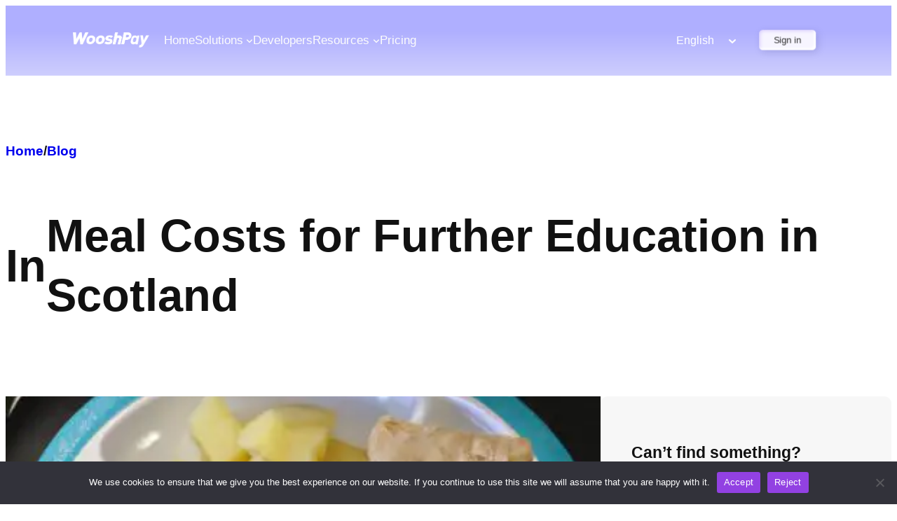

--- FILE ---
content_type: text/html; charset=UTF-8
request_url: https://www.wooshpay.com/it/tag/meal-costs-for-further-education-in-scotland/
body_size: 76180
content:
<!DOCTYPE html>
<html lang="it-IT">
<head>
	<meta charset="UTF-8" />
	<meta name="viewport" content="width=device-width, initial-scale=1" />
<meta name='robots' content='index, follow, max-image-preview:large, max-snippet:-1, max-video-preview:-1' />

	<!-- This site is optimized with the Yoast SEO Premium plugin v20.8 (Yoast SEO v24.9) - https://yoast.com/wordpress/plugins/seo/ -->
	<link rel="canonical" href="https://ec2-35-179-65-51.eu-west-2.compute.amazonaws.com/it/tag/meal-costs-for-further-education-in-scotland/" />
	<meta property="og:locale" content="it_IT" />
	<meta property="og:type" content="article" />
	<meta property="og:title" content="Meal Costs for Further Education in Scotland Archives" />
	<meta property="og:url" content="https://ec2-35-179-65-51.eu-west-2.compute.amazonaws.com/it/tag/meal-costs-for-further-education-in-scotland/" />
	<meta property="og:site_name" content="WooshPay" />
	<meta name="twitter:card" content="summary_large_image" />
	<script type="application/ld+json" class="yoast-schema-graph">{
    "@context": "https:\/\/schema.org",
    "@graph": [
        {
            "@type": "CollectionPage",
            "@id": "https:\/\/ec2-35-179-65-51.eu-west-2.compute.amazonaws.com\/it\/tag\/meal-costs-for-further-education-in-scotland\/",
            "url": "https:\/\/ec2-35-179-65-51.eu-west-2.compute.amazonaws.com\/it\/tag\/meal-costs-for-further-education-in-scotland\/",
            "name": "Meal Costs for Further Education in Scotland Archives - WooshPay",
            "isPartOf": {
                "@id": "https:\/\/ec2-35-179-65-51.eu-west-2.compute.amazonaws.com\/zh\/#website"
            },
            "primaryImageOfPage": {
                "@id": "https:\/\/ec2-35-179-65-51.eu-west-2.compute.amazonaws.com\/it\/tag\/meal-costs-for-further-education-in-scotland\/#primaryimage"
            },
            "image": {
                "@id": "https:\/\/ec2-35-179-65-51.eu-west-2.compute.amazonaws.com\/it\/tag\/meal-costs-for-further-education-in-scotland\/#primaryimage"
            },
            "thumbnailUrl": "https:\/\/wooshpay-official-img.oss-accelerate.aliyuncs.com\/wp-content\/uploads\/2023\/06\/schoolmealspaymentscotland_01.jpg",
            "breadcrumb": {
                "@id": "https:\/\/ec2-35-179-65-51.eu-west-2.compute.amazonaws.com\/it\/tag\/meal-costs-for-further-education-in-scotland\/#breadcrumb"
            },
            "inLanguage": "it-IT"
        },
        {
            "@type": "ImageObject",
            "inLanguage": "it-IT",
            "@id": "https:\/\/ec2-35-179-65-51.eu-west-2.compute.amazonaws.com\/it\/tag\/meal-costs-for-further-education-in-scotland\/#primaryimage",
            "url": "https:\/\/wooshpay-official-img.oss-accelerate.aliyuncs.com\/wp-content\/uploads\/2023\/06\/schoolmealspaymentscotland_01.jpg",
            "contentUrl": "https:\/\/wooshpay-official-img.oss-accelerate.aliyuncs.com\/wp-content\/uploads\/2023\/06\/schoolmealspaymentscotland_01.jpg",
            "width": 412,
            "height": 280
        },
        {
            "@type": "BreadcrumbList",
            "@id": "https:\/\/ec2-35-179-65-51.eu-west-2.compute.amazonaws.com\/it\/tag\/meal-costs-for-further-education-in-scotland\/#breadcrumb",
            "itemListElement": [
                {
                    "@type": "ListItem",
                    "position": 1,
                    "name": "Casa",
                    "item": "https:\/\/ec2-35-179-65-51.eu-west-2.compute.amazonaws.com\/zh\/"
                },
                {
                    "@type": "ListItem",
                    "position": 2,
                    "name": "Costi dei pasti per la formazione continua in Scozia"
                }
            ]
        },
        {
            "@type": "WebSite",
            "@id": "https:\/\/ec2-35-179-65-51.eu-west-2.compute.amazonaws.com\/zh\/#website",
            "url": "https:\/\/ec2-35-179-65-51.eu-west-2.compute.amazonaws.com\/zh\/",
            "name": "WooshPay",
            "description": "Piattaforma di pagamento unica",
            "potentialAction": [
                {
                    "@type": "SearchAction",
                    "target": {
                        "@type": "EntryPoint",
                        "urlTemplate": "https:\/\/ec2-35-179-65-51.eu-west-2.compute.amazonaws.com\/zh\/?s={search_term_string}"
                    },
                    "query-input": {
                        "@type": "PropertyValueSpecification",
                        "valueRequired": true,
                        "valueName": "search_term_string"
                    }
                }
            ],
            "inLanguage": "it-IT"
        }
    ]
}</script>
	<!-- / Yoast SEO Premium plugin. -->


<title>Meal Costs for Further Education in Scotland Archives - WooshPay</title>
<link rel='dns-prefetch' href='//www.googletagmanager.com' />
<link rel='dns-prefetch' href='//wooshpay-official-img.oss-accelerate.aliyuncs.com' />
<link rel="alternate" type="application/rss+xml" title="WooshPay &raquo; Feed" href="https://www.wooshpay.com/it/feed/" />
<link rel="alternate" type="application/rss+xml" title="WooshPay &raquo; Feed dei commenti" href="https://www.wooshpay.com/it/comments/feed/" />
<link rel="alternate" type="application/rss+xml" title="WooshPay &raquo; Meal Costs for Further Education in Scotland Feed del tag" href="https://www.wooshpay.com/it/tag/meal-costs-for-further-education-in-scotland/feed/" />
<style id='wp-img-auto-sizes-contain-inline-css'>
img:is([sizes=auto i],[sizes^="auto," i]){contain-intrinsic-size:3000px 1500px}
/*# sourceURL=wp-img-auto-sizes-contain-inline-css */
</style>
<style id='wp-block-image-inline-css'>
.wp-block-image>a,.wp-block-image>figure>a{display:inline-block}.wp-block-image img{box-sizing:border-box;height:auto;max-width:100%;vertical-align:bottom}@media not (prefers-reduced-motion){.wp-block-image img.hide{visibility:hidden}.wp-block-image img.show{animation:show-content-image .4s}}.wp-block-image[style*=border-radius] img,.wp-block-image[style*=border-radius]>a{border-radius:inherit}.wp-block-image.has-custom-border img{box-sizing:border-box}.wp-block-image.aligncenter{text-align:center}.wp-block-image.alignfull>a,.wp-block-image.alignwide>a{width:100%}.wp-block-image.alignfull img,.wp-block-image.alignwide img{height:auto;width:100%}.wp-block-image .aligncenter,.wp-block-image .alignleft,.wp-block-image .alignright,.wp-block-image.aligncenter,.wp-block-image.alignleft,.wp-block-image.alignright{display:table}.wp-block-image .aligncenter>figcaption,.wp-block-image .alignleft>figcaption,.wp-block-image .alignright>figcaption,.wp-block-image.aligncenter>figcaption,.wp-block-image.alignleft>figcaption,.wp-block-image.alignright>figcaption{caption-side:bottom;display:table-caption}.wp-block-image .alignleft{float:left;margin:.5em 1em .5em 0}.wp-block-image .alignright{float:right;margin:.5em 0 .5em 1em}.wp-block-image .aligncenter{margin-left:auto;margin-right:auto}.wp-block-image :where(figcaption){margin-bottom:1em;margin-top:.5em}.wp-block-image.is-style-circle-mask img{border-radius:9999px}@supports ((-webkit-mask-image:none) or (mask-image:none)) or (-webkit-mask-image:none){.wp-block-image.is-style-circle-mask img{border-radius:0;-webkit-mask-image:url('data:image/svg+xml;utf8,<svg viewBox="0 0 100 100" xmlns="http://www.w3.org/2000/svg"><circle cx="50" cy="50" r="50"/></svg>');mask-image:url('data:image/svg+xml;utf8,<svg viewBox="0 0 100 100" xmlns="http://www.w3.org/2000/svg"><circle cx="50" cy="50" r="50"/></svg>');mask-mode:alpha;-webkit-mask-position:center;mask-position:center;-webkit-mask-repeat:no-repeat;mask-repeat:no-repeat;-webkit-mask-size:contain;mask-size:contain}}:root :where(.wp-block-image.is-style-rounded img,.wp-block-image .is-style-rounded img){border-radius:9999px}.wp-block-image figure{margin:0}.wp-lightbox-container{display:flex;flex-direction:column;position:relative}.wp-lightbox-container img{cursor:zoom-in}.wp-lightbox-container img:hover+button{opacity:1}.wp-lightbox-container button{align-items:center;backdrop-filter:blur(16px) saturate(180%);background-color:#5a5a5a40;border:none;border-radius:4px;cursor:zoom-in;display:flex;height:20px;justify-content:center;opacity:0;padding:0;position:absolute;right:16px;text-align:center;top:16px;width:20px;z-index:100}@media not (prefers-reduced-motion){.wp-lightbox-container button{transition:opacity .2s ease}}.wp-lightbox-container button:focus-visible{outline:3px auto #5a5a5a40;outline:3px auto -webkit-focus-ring-color;outline-offset:3px}.wp-lightbox-container button:hover{cursor:pointer;opacity:1}.wp-lightbox-container button:focus{opacity:1}.wp-lightbox-container button:focus,.wp-lightbox-container button:hover,.wp-lightbox-container button:not(:hover):not(:active):not(.has-background){background-color:#5a5a5a40;border:none}.wp-lightbox-overlay{box-sizing:border-box;cursor:zoom-out;height:100vh;left:0;overflow:hidden;position:fixed;top:0;visibility:hidden;width:100%;z-index:100000}.wp-lightbox-overlay .close-button{align-items:center;cursor:pointer;display:flex;justify-content:center;min-height:40px;min-width:40px;padding:0;position:absolute;right:calc(env(safe-area-inset-right) + 16px);top:calc(env(safe-area-inset-top) + 16px);z-index:5000000}.wp-lightbox-overlay .close-button:focus,.wp-lightbox-overlay .close-button:hover,.wp-lightbox-overlay .close-button:not(:hover):not(:active):not(.has-background){background:none;border:none}.wp-lightbox-overlay .lightbox-image-container{height:var(--wp--lightbox-container-height);left:50%;overflow:hidden;position:absolute;top:50%;transform:translate(-50%,-50%);transform-origin:top left;width:var(--wp--lightbox-container-width);z-index:9999999999}.wp-lightbox-overlay .wp-block-image{align-items:center;box-sizing:border-box;display:flex;height:100%;justify-content:center;margin:0;position:relative;transform-origin:0 0;width:100%;z-index:3000000}.wp-lightbox-overlay .wp-block-image img{height:var(--wp--lightbox-image-height);min-height:var(--wp--lightbox-image-height);min-width:var(--wp--lightbox-image-width);width:var(--wp--lightbox-image-width)}.wp-lightbox-overlay .wp-block-image figcaption{display:none}.wp-lightbox-overlay button{background:none;border:none}.wp-lightbox-overlay .scrim{background-color:#fff;height:100%;opacity:.9;position:absolute;width:100%;z-index:2000000}.wp-lightbox-overlay.active{visibility:visible}@media not (prefers-reduced-motion){.wp-lightbox-overlay.active{animation:turn-on-visibility .25s both}.wp-lightbox-overlay.active img{animation:turn-on-visibility .35s both}.wp-lightbox-overlay.show-closing-animation:not(.active){animation:turn-off-visibility .35s both}.wp-lightbox-overlay.show-closing-animation:not(.active) img{animation:turn-off-visibility .25s both}.wp-lightbox-overlay.zoom.active{animation:none;opacity:1;visibility:visible}.wp-lightbox-overlay.zoom.active .lightbox-image-container{animation:lightbox-zoom-in .4s}.wp-lightbox-overlay.zoom.active .lightbox-image-container img{animation:none}.wp-lightbox-overlay.zoom.active .scrim{animation:turn-on-visibility .4s forwards}.wp-lightbox-overlay.zoom.show-closing-animation:not(.active){animation:none}.wp-lightbox-overlay.zoom.show-closing-animation:not(.active) .lightbox-image-container{animation:lightbox-zoom-out .4s}.wp-lightbox-overlay.zoom.show-closing-animation:not(.active) .lightbox-image-container img{animation:none}.wp-lightbox-overlay.zoom.show-closing-animation:not(.active) .scrim{animation:turn-off-visibility .4s forwards}}@keyframes show-content-image{0%{visibility:hidden}99%{visibility:hidden}to{visibility:visible}}@keyframes turn-on-visibility{0%{opacity:0}to{opacity:1}}@keyframes turn-off-visibility{0%{opacity:1;visibility:visible}99%{opacity:0;visibility:visible}to{opacity:0;visibility:hidden}}@keyframes lightbox-zoom-in{0%{transform:translate(calc((-100vw + var(--wp--lightbox-scrollbar-width))/2 + var(--wp--lightbox-initial-left-position)),calc(-50vh + var(--wp--lightbox-initial-top-position))) scale(var(--wp--lightbox-scale))}to{transform:translate(-50%,-50%) scale(1)}}@keyframes lightbox-zoom-out{0%{transform:translate(-50%,-50%) scale(1);visibility:visible}99%{visibility:visible}to{transform:translate(calc((-100vw + var(--wp--lightbox-scrollbar-width))/2 + var(--wp--lightbox-initial-left-position)),calc(-50vh + var(--wp--lightbox-initial-top-position))) scale(var(--wp--lightbox-scale));visibility:hidden}}
/*# sourceURL=https://www.wooshpay.com/wp-includes/blocks/image/style.min.css */
</style>
<style id='wp-block-image-theme-inline-css'>
:root :where(.wp-block-image figcaption){color:#555;font-size:13px;text-align:center}.is-dark-theme :root :where(.wp-block-image figcaption){color:#ffffffa6}.wp-block-image{margin:0 0 1em}
/*# sourceURL=https://www.wooshpay.com/wp-includes/blocks/image/theme.min.css */
</style>
<style id='wp-block-paragraph-inline-css'>
.is-small-text{font-size:.875em}.is-regular-text{font-size:1em}.is-large-text{font-size:2.25em}.is-larger-text{font-size:3em}.has-drop-cap:not(:focus):first-letter{float:left;font-size:8.4em;font-style:normal;font-weight:100;line-height:.68;margin:.05em .1em 0 0;text-transform:uppercase}body.rtl .has-drop-cap:not(:focus):first-letter{float:none;margin-left:.1em}p.has-drop-cap.has-background{overflow:hidden}:root :where(p.has-background){padding:1.25em 2.375em}:where(p.has-text-color:not(.has-link-color)) a{color:inherit}p.has-text-align-left[style*="writing-mode:vertical-lr"],p.has-text-align-right[style*="writing-mode:vertical-rl"]{rotate:180deg}
/*# sourceURL=https://www.wooshpay.com/wp-includes/blocks/paragraph/style.min.css */
</style>
<style id='wp-block-navigation-link-inline-css'>
.wp-block-navigation .wp-block-navigation-item__label{overflow-wrap:break-word}.wp-block-navigation .wp-block-navigation-item__description{display:none}.link-ui-tools{outline:1px solid #f0f0f0;padding:8px}.link-ui-block-inserter{padding-top:8px}.link-ui-block-inserter__back{margin-left:8px;text-transform:uppercase}
/*# sourceURL=https://www.wooshpay.com/wp-includes/blocks/navigation-link/style.min.css */
</style>
<link rel='stylesheet' id='wp-block-navigation-css' href='https://www.wooshpay.com/wp-includes/blocks/navigation/style.min.css?ver=6.9' media='all' />
<style id='wp-block-button-inline-css'>
.wp-block-button__link{align-content:center;box-sizing:border-box;cursor:pointer;display:inline-block;height:100%;text-align:center;word-break:break-word}.wp-block-button__link.aligncenter{text-align:center}.wp-block-button__link.alignright{text-align:right}:where(.wp-block-button__link){border-radius:9999px;box-shadow:none;padding:calc(.667em + 2px) calc(1.333em + 2px);text-decoration:none}.wp-block-button[style*=text-decoration] .wp-block-button__link{text-decoration:inherit}.wp-block-buttons>.wp-block-button.has-custom-width{max-width:none}.wp-block-buttons>.wp-block-button.has-custom-width .wp-block-button__link{width:100%}.wp-block-buttons>.wp-block-button.has-custom-font-size .wp-block-button__link{font-size:inherit}.wp-block-buttons>.wp-block-button.wp-block-button__width-25{width:calc(25% - var(--wp--style--block-gap, .5em)*.75)}.wp-block-buttons>.wp-block-button.wp-block-button__width-50{width:calc(50% - var(--wp--style--block-gap, .5em)*.5)}.wp-block-buttons>.wp-block-button.wp-block-button__width-75{width:calc(75% - var(--wp--style--block-gap, .5em)*.25)}.wp-block-buttons>.wp-block-button.wp-block-button__width-100{flex-basis:100%;width:100%}.wp-block-buttons.is-vertical>.wp-block-button.wp-block-button__width-25{width:25%}.wp-block-buttons.is-vertical>.wp-block-button.wp-block-button__width-50{width:50%}.wp-block-buttons.is-vertical>.wp-block-button.wp-block-button__width-75{width:75%}.wp-block-button.is-style-squared,.wp-block-button__link.wp-block-button.is-style-squared{border-radius:0}.wp-block-button.no-border-radius,.wp-block-button__link.no-border-radius{border-radius:0!important}:root :where(.wp-block-button .wp-block-button__link.is-style-outline),:root :where(.wp-block-button.is-style-outline>.wp-block-button__link){border:2px solid;padding:.667em 1.333em}:root :where(.wp-block-button .wp-block-button__link.is-style-outline:not(.has-text-color)),:root :where(.wp-block-button.is-style-outline>.wp-block-button__link:not(.has-text-color)){color:currentColor}:root :where(.wp-block-button .wp-block-button__link.is-style-outline:not(.has-background)),:root :where(.wp-block-button.is-style-outline>.wp-block-button__link:not(.has-background)){background-color:initial;background-image:none}
/*# sourceURL=https://www.wooshpay.com/wp-includes/blocks/button/style.min.css */
</style>
<style id='wp-block-buttons-inline-css'>
.wp-block-buttons{box-sizing:border-box}.wp-block-buttons.is-vertical{flex-direction:column}.wp-block-buttons.is-vertical>.wp-block-button:last-child{margin-bottom:0}.wp-block-buttons>.wp-block-button{display:inline-block;margin:0}.wp-block-buttons.is-content-justification-left{justify-content:flex-start}.wp-block-buttons.is-content-justification-left.is-vertical{align-items:flex-start}.wp-block-buttons.is-content-justification-center{justify-content:center}.wp-block-buttons.is-content-justification-center.is-vertical{align-items:center}.wp-block-buttons.is-content-justification-right{justify-content:flex-end}.wp-block-buttons.is-content-justification-right.is-vertical{align-items:flex-end}.wp-block-buttons.is-content-justification-space-between{justify-content:space-between}.wp-block-buttons.aligncenter{text-align:center}.wp-block-buttons:not(.is-content-justification-space-between,.is-content-justification-right,.is-content-justification-left,.is-content-justification-center) .wp-block-button.aligncenter{margin-left:auto;margin-right:auto;width:100%}.wp-block-buttons[style*=text-decoration] .wp-block-button,.wp-block-buttons[style*=text-decoration] .wp-block-button__link{text-decoration:inherit}.wp-block-buttons.has-custom-font-size .wp-block-button__link{font-size:inherit}.wp-block-buttons .wp-block-button__link{width:100%}.wp-block-button.aligncenter{text-align:center}
/*# sourceURL=https://www.wooshpay.com/wp-includes/blocks/buttons/style.min.css */
</style>
<style id='wp-block-group-inline-css'>
.wp-block-group{box-sizing:border-box}:where(.wp-block-group.wp-block-group-is-layout-constrained){position:relative}
/*# sourceURL=https://www.wooshpay.com/wp-includes/blocks/group/style.min.css */
</style>
<style id='wp-block-group-theme-inline-css'>
:where(.wp-block-group.has-background){padding:1.25em 2.375em}
/*# sourceURL=https://www.wooshpay.com/wp-includes/blocks/group/theme.min.css */
</style>
<style id='wp-block-template-part-theme-inline-css'>
:root :where(.wp-block-template-part.has-background){margin-bottom:0;margin-top:0;padding:1.25em 2.375em}
/*# sourceURL=https://www.wooshpay.com/wp-includes/blocks/template-part/theme.min.css */
</style>
<style id='wp-block-query-title-inline-css'>
.wp-block-query-title{box-sizing:border-box}
/*# sourceURL=https://www.wooshpay.com/wp-includes/blocks/query-title/style.min.css */
</style>
<style id='wp-block-post-terms-inline-css'>
.wp-block-post-terms{box-sizing:border-box}.wp-block-post-terms .wp-block-post-terms__separator{white-space:pre-wrap}
/*# sourceURL=https://www.wooshpay.com/wp-includes/blocks/post-terms/style.min.css */
</style>
<link rel='stylesheet' id='wp-block-cover-css' href='https://www.wooshpay.com/wp-includes/blocks/cover/style.min.css?ver=6.9' media='all' />
<style id='wp-block-post-title-inline-css'>
.wp-block-post-title{box-sizing:border-box;word-break:break-word}.wp-block-post-title :where(a){display:inline-block;font-family:inherit;font-size:inherit;font-style:inherit;font-weight:inherit;letter-spacing:inherit;line-height:inherit;text-decoration:inherit}
/*# sourceURL=https://www.wooshpay.com/wp-includes/blocks/post-title/style.min.css */
</style>
<style id='wp-block-post-author-inline-css'>
.wp-block-post-author{box-sizing:border-box;display:flex;flex-wrap:wrap}.wp-block-post-author__byline{font-size:.5em;margin-bottom:0;margin-top:0;width:100%}.wp-block-post-author__avatar{margin-right:1em}.wp-block-post-author__bio{font-size:.7em;margin-bottom:.7em}.wp-block-post-author__content{flex-basis:0;flex-grow:1}.wp-block-post-author__name{margin:0}
/*# sourceURL=https://www.wooshpay.com/wp-includes/blocks/post-author/style.min.css */
</style>
<style id='wp-block-post-date-inline-css'>
.wp-block-post-date{box-sizing:border-box}
/*# sourceURL=https://www.wooshpay.com/wp-includes/blocks/post-date/style.min.css */
</style>
<style id='wp-block-post-template-inline-css'>
.wp-block-post-template{box-sizing:border-box;list-style:none;margin-bottom:0;margin-top:0;max-width:100%;padding:0}.wp-block-post-template.is-flex-container{display:flex;flex-direction:row;flex-wrap:wrap;gap:1.25em}.wp-block-post-template.is-flex-container>li{margin:0;width:100%}@media (min-width:600px){.wp-block-post-template.is-flex-container.is-flex-container.columns-2>li{width:calc(50% - .625em)}.wp-block-post-template.is-flex-container.is-flex-container.columns-3>li{width:calc(33.33333% - .83333em)}.wp-block-post-template.is-flex-container.is-flex-container.columns-4>li{width:calc(25% - .9375em)}.wp-block-post-template.is-flex-container.is-flex-container.columns-5>li{width:calc(20% - 1em)}.wp-block-post-template.is-flex-container.is-flex-container.columns-6>li{width:calc(16.66667% - 1.04167em)}}@media (max-width:600px){.wp-block-post-template-is-layout-grid.wp-block-post-template-is-layout-grid.wp-block-post-template-is-layout-grid.wp-block-post-template-is-layout-grid{grid-template-columns:1fr}}.wp-block-post-template-is-layout-constrained>li>.alignright,.wp-block-post-template-is-layout-flow>li>.alignright{float:right;margin-inline-end:0;margin-inline-start:2em}.wp-block-post-template-is-layout-constrained>li>.alignleft,.wp-block-post-template-is-layout-flow>li>.alignleft{float:left;margin-inline-end:2em;margin-inline-start:0}.wp-block-post-template-is-layout-constrained>li>.aligncenter,.wp-block-post-template-is-layout-flow>li>.aligncenter{margin-inline-end:auto;margin-inline-start:auto}
/*# sourceURL=https://www.wooshpay.com/wp-includes/blocks/post-template/style.min.css */
</style>
<style id='wp-block-heading-inline-css'>
h1:where(.wp-block-heading).has-background,h2:where(.wp-block-heading).has-background,h3:where(.wp-block-heading).has-background,h4:where(.wp-block-heading).has-background,h5:where(.wp-block-heading).has-background,h6:where(.wp-block-heading).has-background{padding:1.25em 2.375em}h1.has-text-align-left[style*=writing-mode]:where([style*=vertical-lr]),h1.has-text-align-right[style*=writing-mode]:where([style*=vertical-rl]),h2.has-text-align-left[style*=writing-mode]:where([style*=vertical-lr]),h2.has-text-align-right[style*=writing-mode]:where([style*=vertical-rl]),h3.has-text-align-left[style*=writing-mode]:where([style*=vertical-lr]),h3.has-text-align-right[style*=writing-mode]:where([style*=vertical-rl]),h4.has-text-align-left[style*=writing-mode]:where([style*=vertical-lr]),h4.has-text-align-right[style*=writing-mode]:where([style*=vertical-rl]),h5.has-text-align-left[style*=writing-mode]:where([style*=vertical-lr]),h5.has-text-align-right[style*=writing-mode]:where([style*=vertical-rl]),h6.has-text-align-left[style*=writing-mode]:where([style*=vertical-lr]),h6.has-text-align-right[style*=writing-mode]:where([style*=vertical-rl]){rotate:180deg}
/*# sourceURL=https://www.wooshpay.com/wp-includes/blocks/heading/style.min.css */
</style>
<style id='wp-block-search-inline-css'>
.wp-block-search__button{margin-left:10px;word-break:normal}.wp-block-search__button.has-icon{line-height:0}.wp-block-search__button svg{height:1.25em;min-height:24px;min-width:24px;width:1.25em;fill:currentColor;vertical-align:text-bottom}:where(.wp-block-search__button){border:1px solid #ccc;padding:6px 10px}.wp-block-search__inside-wrapper{display:flex;flex:auto;flex-wrap:nowrap;max-width:100%}.wp-block-search__label{width:100%}.wp-block-search.wp-block-search__button-only .wp-block-search__button{box-sizing:border-box;display:flex;flex-shrink:0;justify-content:center;margin-left:0;max-width:100%}.wp-block-search.wp-block-search__button-only .wp-block-search__inside-wrapper{min-width:0!important;transition-property:width}.wp-block-search.wp-block-search__button-only .wp-block-search__input{flex-basis:100%;transition-duration:.3s}.wp-block-search.wp-block-search__button-only.wp-block-search__searchfield-hidden,.wp-block-search.wp-block-search__button-only.wp-block-search__searchfield-hidden .wp-block-search__inside-wrapper{overflow:hidden}.wp-block-search.wp-block-search__button-only.wp-block-search__searchfield-hidden .wp-block-search__input{border-left-width:0!important;border-right-width:0!important;flex-basis:0;flex-grow:0;margin:0;min-width:0!important;padding-left:0!important;padding-right:0!important;width:0!important}:where(.wp-block-search__input){appearance:none;border:1px solid #949494;flex-grow:1;font-family:inherit;font-size:inherit;font-style:inherit;font-weight:inherit;letter-spacing:inherit;line-height:inherit;margin-left:0;margin-right:0;min-width:3rem;padding:8px;text-decoration:unset!important;text-transform:inherit}:where(.wp-block-search__button-inside .wp-block-search__inside-wrapper){background-color:#fff;border:1px solid #949494;box-sizing:border-box;padding:4px}:where(.wp-block-search__button-inside .wp-block-search__inside-wrapper) .wp-block-search__input{border:none;border-radius:0;padding:0 4px}:where(.wp-block-search__button-inside .wp-block-search__inside-wrapper) .wp-block-search__input:focus{outline:none}:where(.wp-block-search__button-inside .wp-block-search__inside-wrapper) :where(.wp-block-search__button){padding:4px 8px}.wp-block-search.aligncenter .wp-block-search__inside-wrapper{margin:auto}.wp-block[data-align=right] .wp-block-search.wp-block-search__button-only .wp-block-search__inside-wrapper{float:right}
/*# sourceURL=https://www.wooshpay.com/wp-includes/blocks/search/style.min.css */
</style>
<style id='wp-block-search-theme-inline-css'>
.wp-block-search .wp-block-search__label{font-weight:700}.wp-block-search__button{border:1px solid #ccc;padding:.375em .625em}
/*# sourceURL=https://www.wooshpay.com/wp-includes/blocks/search/theme.min.css */
</style>
<style id='wp-block-columns-inline-css'>
.wp-block-columns{box-sizing:border-box;display:flex;flex-wrap:wrap!important}@media (min-width:782px){.wp-block-columns{flex-wrap:nowrap!important}}.wp-block-columns{align-items:normal!important}.wp-block-columns.are-vertically-aligned-top{align-items:flex-start}.wp-block-columns.are-vertically-aligned-center{align-items:center}.wp-block-columns.are-vertically-aligned-bottom{align-items:flex-end}@media (max-width:781px){.wp-block-columns:not(.is-not-stacked-on-mobile)>.wp-block-column{flex-basis:100%!important}}@media (min-width:782px){.wp-block-columns:not(.is-not-stacked-on-mobile)>.wp-block-column{flex-basis:0;flex-grow:1}.wp-block-columns:not(.is-not-stacked-on-mobile)>.wp-block-column[style*=flex-basis]{flex-grow:0}}.wp-block-columns.is-not-stacked-on-mobile{flex-wrap:nowrap!important}.wp-block-columns.is-not-stacked-on-mobile>.wp-block-column{flex-basis:0;flex-grow:1}.wp-block-columns.is-not-stacked-on-mobile>.wp-block-column[style*=flex-basis]{flex-grow:0}:where(.wp-block-columns){margin-bottom:1.75em}:where(.wp-block-columns.has-background){padding:1.25em 2.375em}.wp-block-column{flex-grow:1;min-width:0;overflow-wrap:break-word;word-break:break-word}.wp-block-column.is-vertically-aligned-top{align-self:flex-start}.wp-block-column.is-vertically-aligned-center{align-self:center}.wp-block-column.is-vertically-aligned-bottom{align-self:flex-end}.wp-block-column.is-vertically-aligned-stretch{align-self:stretch}.wp-block-column.is-vertically-aligned-bottom,.wp-block-column.is-vertically-aligned-center,.wp-block-column.is-vertically-aligned-top{width:100%}
/*# sourceURL=https://www.wooshpay.com/wp-includes/blocks/columns/style.min.css */
</style>
<style id='wp-block-categories-inline-css'>
.wp-block-categories{box-sizing:border-box}.wp-block-categories.alignleft{margin-right:2em}.wp-block-categories.alignright{margin-left:2em}.wp-block-categories.wp-block-categories-dropdown.aligncenter{text-align:center}.wp-block-categories .wp-block-categories__label{display:block;width:100%}
/*# sourceURL=https://www.wooshpay.com/wp-includes/blocks/categories/style.min.css */
</style>
<style id='wp-block-tag-cloud-inline-css'>
.wp-block-tag-cloud{box-sizing:border-box}.wp-block-tag-cloud.aligncenter{justify-content:center;text-align:center}.wp-block-tag-cloud a{display:inline-block;margin-right:5px}.wp-block-tag-cloud span{display:inline-block;margin-left:5px;text-decoration:none}:root :where(.wp-block-tag-cloud.is-style-outline){display:flex;flex-wrap:wrap;gap:1ch}:root :where(.wp-block-tag-cloud.is-style-outline a){border:1px solid;font-size:unset!important;margin-right:0;padding:1ch 2ch;text-decoration:none!important}
/*# sourceURL=https://www.wooshpay.com/wp-includes/blocks/tag-cloud/style.min.css */
</style>
<style id='wp-block-separator-inline-css'>
@charset "UTF-8";.wp-block-separator{border:none;border-top:2px solid}:root :where(.wp-block-separator.is-style-dots){height:auto;line-height:1;text-align:center}:root :where(.wp-block-separator.is-style-dots):before{color:currentColor;content:"···";font-family:serif;font-size:1.5em;letter-spacing:2em;padding-left:2em}.wp-block-separator.is-style-dots{background:none!important;border:none!important}
/*# sourceURL=https://www.wooshpay.com/wp-includes/blocks/separator/style.min.css */
</style>
<style id='wp-block-separator-theme-inline-css'>
.wp-block-separator.has-css-opacity{opacity:.4}.wp-block-separator{border:none;border-bottom:2px solid;margin-left:auto;margin-right:auto}.wp-block-separator.has-alpha-channel-opacity{opacity:1}.wp-block-separator:not(.is-style-wide):not(.is-style-dots){width:100px}.wp-block-separator.has-background:not(.is-style-dots){border-bottom:none;height:1px}.wp-block-separator.has-background:not(.is-style-wide):not(.is-style-dots){height:2px}
/*# sourceURL=https://www.wooshpay.com/wp-includes/blocks/separator/theme.min.css */
</style>
<style id='wp-emoji-styles-inline-css'>

	img.wp-smiley, img.emoji {
		display: inline !important;
		border: none !important;
		box-shadow: none !important;
		height: 1em !important;
		width: 1em !important;
		margin: 0 0.07em !important;
		vertical-align: -0.1em !important;
		background: none !important;
		padding: 0 !important;
	}
/*# sourceURL=wp-emoji-styles-inline-css */
</style>
<style id='wp-block-library-inline-css'>
:root{--wp-block-synced-color:#7a00df;--wp-block-synced-color--rgb:122,0,223;--wp-bound-block-color:var(--wp-block-synced-color);--wp-editor-canvas-background:#ddd;--wp-admin-theme-color:#007cba;--wp-admin-theme-color--rgb:0,124,186;--wp-admin-theme-color-darker-10:#006ba1;--wp-admin-theme-color-darker-10--rgb:0,107,160.5;--wp-admin-theme-color-darker-20:#005a87;--wp-admin-theme-color-darker-20--rgb:0,90,135;--wp-admin-border-width-focus:2px}@media (min-resolution:192dpi){:root{--wp-admin-border-width-focus:1.5px}}.wp-element-button{cursor:pointer}:root .has-very-light-gray-background-color{background-color:#eee}:root .has-very-dark-gray-background-color{background-color:#313131}:root .has-very-light-gray-color{color:#eee}:root .has-very-dark-gray-color{color:#313131}:root .has-vivid-green-cyan-to-vivid-cyan-blue-gradient-background{background:linear-gradient(135deg,#00d084,#0693e3)}:root .has-purple-crush-gradient-background{background:linear-gradient(135deg,#34e2e4,#4721fb 50%,#ab1dfe)}:root .has-hazy-dawn-gradient-background{background:linear-gradient(135deg,#faaca8,#dad0ec)}:root .has-subdued-olive-gradient-background{background:linear-gradient(135deg,#fafae1,#67a671)}:root .has-atomic-cream-gradient-background{background:linear-gradient(135deg,#fdd79a,#004a59)}:root .has-nightshade-gradient-background{background:linear-gradient(135deg,#330968,#31cdcf)}:root .has-midnight-gradient-background{background:linear-gradient(135deg,#020381,#2874fc)}:root{--wp--preset--font-size--normal:16px;--wp--preset--font-size--huge:42px}.has-regular-font-size{font-size:1em}.has-larger-font-size{font-size:2.625em}.has-normal-font-size{font-size:var(--wp--preset--font-size--normal)}.has-huge-font-size{font-size:var(--wp--preset--font-size--huge)}.has-text-align-center{text-align:center}.has-text-align-left{text-align:left}.has-text-align-right{text-align:right}.has-fit-text{white-space:nowrap!important}#end-resizable-editor-section{display:none}.aligncenter{clear:both}.items-justified-left{justify-content:flex-start}.items-justified-center{justify-content:center}.items-justified-right{justify-content:flex-end}.items-justified-space-between{justify-content:space-between}.screen-reader-text{border:0;clip-path:inset(50%);height:1px;margin:-1px;overflow:hidden;padding:0;position:absolute;width:1px;word-wrap:normal!important}.screen-reader-text:focus{background-color:#ddd;clip-path:none;color:#444;display:block;font-size:1em;height:auto;left:5px;line-height:normal;padding:15px 23px 14px;text-decoration:none;top:5px;width:auto;z-index:100000}html :where(.has-border-color){border-style:solid}html :where([style*=border-top-color]){border-top-style:solid}html :where([style*=border-right-color]){border-right-style:solid}html :where([style*=border-bottom-color]){border-bottom-style:solid}html :where([style*=border-left-color]){border-left-style:solid}html :where([style*=border-width]){border-style:solid}html :where([style*=border-top-width]){border-top-style:solid}html :where([style*=border-right-width]){border-right-style:solid}html :where([style*=border-bottom-width]){border-bottom-style:solid}html :where([style*=border-left-width]){border-left-style:solid}html :where(img[class*=wp-image-]){height:auto;max-width:100%}:where(figure){margin:0 0 1em}html :where(.is-position-sticky){--wp-admin--admin-bar--position-offset:var(--wp-admin--admin-bar--height,0px)}@media screen and (max-width:600px){html :where(.is-position-sticky){--wp-admin--admin-bar--position-offset:0px}}
/*# sourceURL=/wp-includes/css/dist/block-library/common.min.css */
</style>
<style id='global-styles-inline-css'>
:root{--wp--preset--aspect-ratio--square: 1;--wp--preset--aspect-ratio--4-3: 4/3;--wp--preset--aspect-ratio--3-4: 3/4;--wp--preset--aspect-ratio--3-2: 3/2;--wp--preset--aspect-ratio--2-3: 2/3;--wp--preset--aspect-ratio--16-9: 16/9;--wp--preset--aspect-ratio--9-16: 9/16;--wp--preset--color--black: #000000;--wp--preset--color--cyan-bluish-gray: #abb8c3;--wp--preset--color--white: #ffffff;--wp--preset--color--pale-pink: #f78da7;--wp--preset--color--vivid-red: #cf2e2e;--wp--preset--color--luminous-vivid-orange: #ff6900;--wp--preset--color--luminous-vivid-amber: #fcb900;--wp--preset--color--light-green-cyan: #7bdcb5;--wp--preset--color--vivid-green-cyan: #00d084;--wp--preset--color--pale-cyan-blue: #8ed1fc;--wp--preset--color--vivid-cyan-blue: #0693e3;--wp--preset--color--vivid-purple: #9b51e0;--wp--preset--color--primary: #6e4abf;--wp--preset--color--secondary: #256EFF;--wp--preset--color--lemmonary: #FFE156;--wp--preset--color--body: #2C2C2C;--wp--preset--color--body-alt: #FCFCFC;--wp--preset--color--paragraph: #1C1C1C;--wp--preset--color--paragraph-alt: #757575;--wp--preset--color--meta: #5C5C5C;--wp--preset--color--border: #7C7C7C;--wp--preset--color--border-alt: #E0E0E0;--wp--preset--color--midground: #F7F7F7;--wp--preset--color--midground-alt: #ececec;--wp--preset--color--midground-alt-2: #f8f6f9;--wp--preset--color--background: #FFFFFF;--wp--preset--color--background-alt: #111111;--wp--preset--color--transparent: #ffffff00;--wp--preset--gradient--vivid-cyan-blue-to-vivid-purple: linear-gradient(135deg,rgba(6,147,227,1) 0%,rgb(155,81,224) 100%);--wp--preset--gradient--light-green-cyan-to-vivid-green-cyan: linear-gradient(135deg,rgb(122,220,180) 0%,rgb(0,208,130) 100%);--wp--preset--gradient--luminous-vivid-amber-to-luminous-vivid-orange: linear-gradient(135deg,rgba(252,185,0,1) 0%,rgba(255,105,0,1) 100%);--wp--preset--gradient--luminous-vivid-orange-to-vivid-red: linear-gradient(135deg,rgba(255,105,0,1) 0%,rgb(207,46,46) 100%);--wp--preset--gradient--very-light-gray-to-cyan-bluish-gray: linear-gradient(135deg,rgb(238,238,238) 0%,rgb(169,184,195) 100%);--wp--preset--gradient--cool-to-warm-spectrum: linear-gradient(135deg,rgb(74,234,220) 0%,rgb(151,120,209) 20%,rgb(207,42,186) 40%,rgb(238,44,130) 60%,rgb(251,105,98) 80%,rgb(254,248,76) 100%);--wp--preset--gradient--blush-light-purple: linear-gradient(135deg,rgb(255,206,236) 0%,rgb(152,150,240) 100%);--wp--preset--gradient--blush-bordeaux: linear-gradient(135deg,rgb(254,205,165) 0%,rgb(254,45,45) 50%,rgb(107,0,62) 100%);--wp--preset--gradient--luminous-dusk: linear-gradient(135deg,rgb(255,203,112) 0%,rgb(199,81,192) 50%,rgb(65,88,208) 100%);--wp--preset--gradient--pale-ocean: linear-gradient(135deg,rgb(255,245,203) 0%,rgb(182,227,212) 50%,rgb(51,167,181) 100%);--wp--preset--gradient--electric-grass: linear-gradient(135deg,rgb(202,248,128) 0%,rgb(113,206,126) 100%);--wp--preset--gradient--midnight: linear-gradient(135deg,rgb(2,3,129) 0%,rgb(40,116,252) 100%);--wp--preset--font-size--small: clamp(1.125rem, 1.125rem + ((1vw - 0.2rem) * 0.156), 1.25rem);--wp--preset--font-size--medium: clamp(1.5rem, 1.5rem + ((1vw - 0.2rem) * 0.469), 1.875rem);--wp--preset--font-size--large: clamp(2.25rem, 2.25rem + ((1vw - 0.2rem) * 0.938), 3rem);--wp--preset--font-size--x-large: clamp(25.014px, 1.563rem + ((1vw - 3.2px) * 1.327), 42px);--wp--preset--font-size--tiny: clamp(0.875rem, 0.875rem + ((1vw - 0.2rem) * 0.156), 1rem);--wp--preset--font-size--tiny-plus: clamp(1rem, 1rem + ((1vw - 0.2rem) * 0.156), 1.125rem);--wp--preset--font-size--small-plus: clamp(1.35rem, 1.35rem + ((1vw - 0.2rem) * 0.188), 1.5rem);--wp--preset--font-size--medium-plus: clamp(1.75rem, 1.75rem + ((1vw - 0.2rem) * 0.625), 2.25rem);--wp--preset--font-size--large-plus: clamp(2.75rem, 2.75rem + ((1vw - 0.2rem) * 0.938), 3.5rem);--wp--preset--font-size--huge: clamp(2.85rem, 2.85rem + ((1vw - 0.2rem) * 2.063), 4.5rem);--wp--preset--font-size--huge-plus: clamp(3.15rem, 3.15rem + ((1vw - 0.2rem) * 2.313), 5rem);--wp--preset--font-size--gigantic: clamp(3.5rem, 3.5rem + ((1vw - 0.2rem) * 3.125), 6rem);--wp--preset--font-family--system-font: -apple-system,BlinkMacSystemFont,"Segoe UI",Roboto,Oxygen-Sans,Ubuntu,Cantarell,"Helvetica Neue",sans-serif;--wp--preset--font-family--plus-jakarta: "Plus Jakarta Sans", sans-serif;--wp--preset--spacing--20: clamp(0.875rem, 0.875rem + ((1vw - 0.48rem) * 0.24), 1rem);--wp--preset--spacing--30: clamp(1.125rem, 1.125rem + ((1vw - 0.48rem) * 0.721), 1.5rem);--wp--preset--spacing--40: clamp(1.5rem, 1.5rem + ((1vw - 0.48rem) * 0.962), 2rem);--wp--preset--spacing--50: clamp(2.25rem, 2.25rem + ((1vw - 0.48rem) * 1.442), 3rem);--wp--preset--spacing--60: clamp(3rem, 3rem + ((1vw - 0.48rem) * 1.923), 4rem);--wp--preset--spacing--70: clamp(3.75rem, 3.75rem + ((1vw - 0.48rem) * 2.404), 5rem);--wp--preset--spacing--80: 5.06rem;--wp--preset--spacing--10: 0.5rem;--wp--preset--shadow--natural: 6px 6px 9px rgba(0, 0, 0, 0.2);--wp--preset--shadow--deep: 12px 12px 50px rgba(0, 0, 0, 0.4);--wp--preset--shadow--sharp: 6px 6px 0px rgba(0, 0, 0, 0.2);--wp--preset--shadow--outlined: 6px 6px 0px -3px rgb(255, 255, 255), 6px 6px rgb(0, 0, 0);--wp--preset--shadow--crisp: 6px 6px 0px rgb(0, 0, 0);}:root { --wp--style--global--content-size: 774px;--wp--style--global--wide-size: 1600px; }:where(body) { margin: 0; }.wp-site-blocks { padding-top: var(--wp--style--root--padding-top); padding-bottom: var(--wp--style--root--padding-bottom); }.has-global-padding { padding-right: var(--wp--style--root--padding-right); padding-left: var(--wp--style--root--padding-left); }.has-global-padding > .alignfull { margin-right: calc(var(--wp--style--root--padding-right) * -1); margin-left: calc(var(--wp--style--root--padding-left) * -1); }.has-global-padding :where(:not(.alignfull.is-layout-flow) > .has-global-padding:not(.wp-block-block, .alignfull)) { padding-right: 0; padding-left: 0; }.has-global-padding :where(:not(.alignfull.is-layout-flow) > .has-global-padding:not(.wp-block-block, .alignfull)) > .alignfull { margin-left: 0; margin-right: 0; }.wp-site-blocks > .alignleft { float: left; margin-right: 2em; }.wp-site-blocks > .alignright { float: right; margin-left: 2em; }.wp-site-blocks > .aligncenter { justify-content: center; margin-left: auto; margin-right: auto; }:where(.wp-site-blocks) > * { margin-block-start: var(--wp--preset--spacing--30); margin-block-end: 0; }:where(.wp-site-blocks) > :first-child { margin-block-start: 0; }:where(.wp-site-blocks) > :last-child { margin-block-end: 0; }:root { --wp--style--block-gap: var(--wp--preset--spacing--30); }:root :where(.is-layout-flow) > :first-child{margin-block-start: 0;}:root :where(.is-layout-flow) > :last-child{margin-block-end: 0;}:root :where(.is-layout-flow) > *{margin-block-start: var(--wp--preset--spacing--30);margin-block-end: 0;}:root :where(.is-layout-constrained) > :first-child{margin-block-start: 0;}:root :where(.is-layout-constrained) > :last-child{margin-block-end: 0;}:root :where(.is-layout-constrained) > *{margin-block-start: var(--wp--preset--spacing--30);margin-block-end: 0;}:root :where(.is-layout-flex){gap: var(--wp--preset--spacing--30);}:root :where(.is-layout-grid){gap: var(--wp--preset--spacing--30);}.is-layout-flow > .alignleft{float: left;margin-inline-start: 0;margin-inline-end: 2em;}.is-layout-flow > .alignright{float: right;margin-inline-start: 2em;margin-inline-end: 0;}.is-layout-flow > .aligncenter{margin-left: auto !important;margin-right: auto !important;}.is-layout-constrained > .alignleft{float: left;margin-inline-start: 0;margin-inline-end: 2em;}.is-layout-constrained > .alignright{float: right;margin-inline-start: 2em;margin-inline-end: 0;}.is-layout-constrained > .aligncenter{margin-left: auto !important;margin-right: auto !important;}.is-layout-constrained > :where(:not(.alignleft):not(.alignright):not(.alignfull)){max-width: var(--wp--style--global--content-size);margin-left: auto !important;margin-right: auto !important;}.is-layout-constrained > .alignwide{max-width: var(--wp--style--global--wide-size);}body .is-layout-flex{display: flex;}.is-layout-flex{flex-wrap: wrap;align-items: center;}.is-layout-flex > :is(*, div){margin: 0;}body .is-layout-grid{display: grid;}.is-layout-grid > :is(*, div){margin: 0;}body{background-color: var(--wp--preset--color--transparent);color: var(--wp--preset--color--background-alt);font-family: var(--wp--preset--font-family--plus-jakarta);font-size: var(--wp--preset--font-size--small);line-height: 1.6;--wp--style--root--padding-top: 0px;--wp--style--root--padding-right: 0vw;--wp--style--root--padding-bottom: 0px;--wp--style--root--padding-left: 0vw;}a:where(:not(.wp-element-button)){color: inherit;text-decoration: underline;}:root :where(a:where(:not(.wp-element-button)):hover){color: var(--wp--preset--color--primary?);}h1, h2, h3, h4, h5, h6{font-weight: 700;line-height: 1.3;}h1{font-size: var(--wp--preset--font-size--huge);line-height: 1.3;}h2{font-size: var(--wp--preset--font-size--large-plus);}h3{font-size: var(--wp--preset--font-size--);}h4{font-size: var(--wp--preset--font-size--large);}h5{font-size: var(--wp--preset--font-size--small-plus);}h6{font-size: var(--wp--preset--font-size--tiny-plus);}:root :where(.wp-element-button, .wp-block-button__link){background-color: var(--wp--preset--color--background-alt);border-radius: 9999px;border-width: 0px;color: var(--wp--preset--color--body-alt);font-family: inherit;font-size: var(--wp--preset--font-size--tiny-plus);font-style: inherit;font-weight: 700;letter-spacing: inherit;line-height: 1;padding-top: 1.334em;padding-right: 2.667em;padding-bottom: 1.334em;padding-left: 2.667em;text-decoration: none;text-transform: inherit;}:root :where(.wp-element-button:hover, .wp-block-button__link:hover){background-color: var(--wp--preset--color--primary);color: var(--wp--preset--color--body-alt);}.has-black-color{color: var(--wp--preset--color--black) !important;}.has-cyan-bluish-gray-color{color: var(--wp--preset--color--cyan-bluish-gray) !important;}.has-white-color{color: var(--wp--preset--color--white) !important;}.has-pale-pink-color{color: var(--wp--preset--color--pale-pink) !important;}.has-vivid-red-color{color: var(--wp--preset--color--vivid-red) !important;}.has-luminous-vivid-orange-color{color: var(--wp--preset--color--luminous-vivid-orange) !important;}.has-luminous-vivid-amber-color{color: var(--wp--preset--color--luminous-vivid-amber) !important;}.has-light-green-cyan-color{color: var(--wp--preset--color--light-green-cyan) !important;}.has-vivid-green-cyan-color{color: var(--wp--preset--color--vivid-green-cyan) !important;}.has-pale-cyan-blue-color{color: var(--wp--preset--color--pale-cyan-blue) !important;}.has-vivid-cyan-blue-color{color: var(--wp--preset--color--vivid-cyan-blue) !important;}.has-vivid-purple-color{color: var(--wp--preset--color--vivid-purple) !important;}.has-primary-color{color: var(--wp--preset--color--primary) !important;}.has-secondary-color{color: var(--wp--preset--color--secondary) !important;}.has-lemmonary-color{color: var(--wp--preset--color--lemmonary) !important;}.has-body-color{color: var(--wp--preset--color--body) !important;}.has-body-alt-color{color: var(--wp--preset--color--body-alt) !important;}.has-paragraph-color{color: var(--wp--preset--color--paragraph) !important;}.has-paragraph-alt-color{color: var(--wp--preset--color--paragraph-alt) !important;}.has-meta-color{color: var(--wp--preset--color--meta) !important;}.has-border-color{color: var(--wp--preset--color--border) !important;}.has-border-alt-color{color: var(--wp--preset--color--border-alt) !important;}.has-midground-color{color: var(--wp--preset--color--midground) !important;}.has-midground-alt-color{color: var(--wp--preset--color--midground-alt) !important;}.has-midground-alt-2-color{color: var(--wp--preset--color--midground-alt-2) !important;}.has-background-color{color: var(--wp--preset--color--background) !important;}.has-background-alt-color{color: var(--wp--preset--color--background-alt) !important;}.has-transparent-color{color: var(--wp--preset--color--transparent) !important;}.has-black-background-color{background-color: var(--wp--preset--color--black) !important;}.has-cyan-bluish-gray-background-color{background-color: var(--wp--preset--color--cyan-bluish-gray) !important;}.has-white-background-color{background-color: var(--wp--preset--color--white) !important;}.has-pale-pink-background-color{background-color: var(--wp--preset--color--pale-pink) !important;}.has-vivid-red-background-color{background-color: var(--wp--preset--color--vivid-red) !important;}.has-luminous-vivid-orange-background-color{background-color: var(--wp--preset--color--luminous-vivid-orange) !important;}.has-luminous-vivid-amber-background-color{background-color: var(--wp--preset--color--luminous-vivid-amber) !important;}.has-light-green-cyan-background-color{background-color: var(--wp--preset--color--light-green-cyan) !important;}.has-vivid-green-cyan-background-color{background-color: var(--wp--preset--color--vivid-green-cyan) !important;}.has-pale-cyan-blue-background-color{background-color: var(--wp--preset--color--pale-cyan-blue) !important;}.has-vivid-cyan-blue-background-color{background-color: var(--wp--preset--color--vivid-cyan-blue) !important;}.has-vivid-purple-background-color{background-color: var(--wp--preset--color--vivid-purple) !important;}.has-primary-background-color{background-color: var(--wp--preset--color--primary) !important;}.has-secondary-background-color{background-color: var(--wp--preset--color--secondary) !important;}.has-lemmonary-background-color{background-color: var(--wp--preset--color--lemmonary) !important;}.has-body-background-color{background-color: var(--wp--preset--color--body) !important;}.has-body-alt-background-color{background-color: var(--wp--preset--color--body-alt) !important;}.has-paragraph-background-color{background-color: var(--wp--preset--color--paragraph) !important;}.has-paragraph-alt-background-color{background-color: var(--wp--preset--color--paragraph-alt) !important;}.has-meta-background-color{background-color: var(--wp--preset--color--meta) !important;}.has-border-background-color{background-color: var(--wp--preset--color--border) !important;}.has-border-alt-background-color{background-color: var(--wp--preset--color--border-alt) !important;}.has-midground-background-color{background-color: var(--wp--preset--color--midground) !important;}.has-midground-alt-background-color{background-color: var(--wp--preset--color--midground-alt) !important;}.has-midground-alt-2-background-color{background-color: var(--wp--preset--color--midground-alt-2) !important;}.has-background-background-color{background-color: var(--wp--preset--color--background) !important;}.has-background-alt-background-color{background-color: var(--wp--preset--color--background-alt) !important;}.has-transparent-background-color{background-color: var(--wp--preset--color--transparent) !important;}.has-black-border-color{border-color: var(--wp--preset--color--black) !important;}.has-cyan-bluish-gray-border-color{border-color: var(--wp--preset--color--cyan-bluish-gray) !important;}.has-white-border-color{border-color: var(--wp--preset--color--white) !important;}.has-pale-pink-border-color{border-color: var(--wp--preset--color--pale-pink) !important;}.has-vivid-red-border-color{border-color: var(--wp--preset--color--vivid-red) !important;}.has-luminous-vivid-orange-border-color{border-color: var(--wp--preset--color--luminous-vivid-orange) !important;}.has-luminous-vivid-amber-border-color{border-color: var(--wp--preset--color--luminous-vivid-amber) !important;}.has-light-green-cyan-border-color{border-color: var(--wp--preset--color--light-green-cyan) !important;}.has-vivid-green-cyan-border-color{border-color: var(--wp--preset--color--vivid-green-cyan) !important;}.has-pale-cyan-blue-border-color{border-color: var(--wp--preset--color--pale-cyan-blue) !important;}.has-vivid-cyan-blue-border-color{border-color: var(--wp--preset--color--vivid-cyan-blue) !important;}.has-vivid-purple-border-color{border-color: var(--wp--preset--color--vivid-purple) !important;}.has-primary-border-color{border-color: var(--wp--preset--color--primary) !important;}.has-secondary-border-color{border-color: var(--wp--preset--color--secondary) !important;}.has-lemmonary-border-color{border-color: var(--wp--preset--color--lemmonary) !important;}.has-body-border-color{border-color: var(--wp--preset--color--body) !important;}.has-body-alt-border-color{border-color: var(--wp--preset--color--body-alt) !important;}.has-paragraph-border-color{border-color: var(--wp--preset--color--paragraph) !important;}.has-paragraph-alt-border-color{border-color: var(--wp--preset--color--paragraph-alt) !important;}.has-meta-border-color{border-color: var(--wp--preset--color--meta) !important;}.has-border-border-color{border-color: var(--wp--preset--color--border) !important;}.has-border-alt-border-color{border-color: var(--wp--preset--color--border-alt) !important;}.has-midground-border-color{border-color: var(--wp--preset--color--midground) !important;}.has-midground-alt-border-color{border-color: var(--wp--preset--color--midground-alt) !important;}.has-midground-alt-2-border-color{border-color: var(--wp--preset--color--midground-alt-2) !important;}.has-background-border-color{border-color: var(--wp--preset--color--background) !important;}.has-background-alt-border-color{border-color: var(--wp--preset--color--background-alt) !important;}.has-transparent-border-color{border-color: var(--wp--preset--color--transparent) !important;}.has-vivid-cyan-blue-to-vivid-purple-gradient-background{background: var(--wp--preset--gradient--vivid-cyan-blue-to-vivid-purple) !important;}.has-light-green-cyan-to-vivid-green-cyan-gradient-background{background: var(--wp--preset--gradient--light-green-cyan-to-vivid-green-cyan) !important;}.has-luminous-vivid-amber-to-luminous-vivid-orange-gradient-background{background: var(--wp--preset--gradient--luminous-vivid-amber-to-luminous-vivid-orange) !important;}.has-luminous-vivid-orange-to-vivid-red-gradient-background{background: var(--wp--preset--gradient--luminous-vivid-orange-to-vivid-red) !important;}.has-very-light-gray-to-cyan-bluish-gray-gradient-background{background: var(--wp--preset--gradient--very-light-gray-to-cyan-bluish-gray) !important;}.has-cool-to-warm-spectrum-gradient-background{background: var(--wp--preset--gradient--cool-to-warm-spectrum) !important;}.has-blush-light-purple-gradient-background{background: var(--wp--preset--gradient--blush-light-purple) !important;}.has-blush-bordeaux-gradient-background{background: var(--wp--preset--gradient--blush-bordeaux) !important;}.has-luminous-dusk-gradient-background{background: var(--wp--preset--gradient--luminous-dusk) !important;}.has-pale-ocean-gradient-background{background: var(--wp--preset--gradient--pale-ocean) !important;}.has-electric-grass-gradient-background{background: var(--wp--preset--gradient--electric-grass) !important;}.has-midnight-gradient-background{background: var(--wp--preset--gradient--midnight) !important;}.has-small-font-size{font-size: var(--wp--preset--font-size--small) !important;}.has-medium-font-size{font-size: var(--wp--preset--font-size--medium) !important;}.has-large-font-size{font-size: var(--wp--preset--font-size--large) !important;}.has-x-large-font-size{font-size: var(--wp--preset--font-size--x-large) !important;}.has-tiny-font-size{font-size: var(--wp--preset--font-size--tiny) !important;}.has-tiny-plus-font-size{font-size: var(--wp--preset--font-size--tiny-plus) !important;}.has-small-plus-font-size{font-size: var(--wp--preset--font-size--small-plus) !important;}.has-medium-plus-font-size{font-size: var(--wp--preset--font-size--medium-plus) !important;}.has-large-plus-font-size{font-size: var(--wp--preset--font-size--large-plus) !important;}.has-huge-font-size{font-size: var(--wp--preset--font-size--huge) !important;}.has-huge-plus-font-size{font-size: var(--wp--preset--font-size--huge-plus) !important;}.has-gigantic-font-size{font-size: var(--wp--preset--font-size--gigantic) !important;}.has-system-font-font-family{font-family: var(--wp--preset--font-family--system-font) !important;}.has-plus-jakarta-font-family{font-family: var(--wp--preset--font-family--plus-jakarta) !important;}
:root{
  color-scheme: light;
}

/* 统一全站所有元素的字体（优先级最高） */
* {
  font-family: 'sohne-var', 'Helvetica Neue', Arial, sans-serif !important;
}

/* 单独优化标题字体（可选，如需和正文区分） */
h1, h2, h3, h4, h5, h6 {
  font-family: 'sohne-var', 'Helvetica Neue', Arial, sans-serif !important;
}

/* 优化导航栏/按钮字体（可选） */
.nav-menu, button, .btn {
  font-family: 'sohne-var', 'Helvetica Neue', Arial, sans-serif !important;
}
.uagb-buttons-repeater{
	 padding: 12px 0 !important;
}
.wp-block-group-is-layout-flex{
	gap:16px !important;
}
/* global start */
.is-layout-flow > * + *,
.is-layout-constrained > * + *{
	margin-block-start: 0!important;
}
.ys-post-group .is-layout-flow > * + *,
.ys-post-group .is-layout-constrained > * + *,
.ys-rules-group .is-layout-flow > * + *,
.ys-rules-group .is-layout-constrained > * + *{
	margin-block-start: 1.5rem!important;
}
/* global end */

/* page start */
.page-id-114 .ys-title,
.page-id-725 .ys-title,
.page-id-138 .ys-title,
.page-id-435 .ys-title,
.page-id-847 .ys-title,
.page-id-120 .ys-title,
.page-id-464 .ys-title,
.page-id-116 .ys-title,
.page-id-1119 .ys-title,
.page-id-1076 .ys-title,
.page-id-88 .ys-title,
.page-id-10546 .ys-title,
.page-id-11390 .ys-title,
.page-id-11402 .ys-title,
.page-id-11410 .ys-title,
.page-id-11416 .ys-title,
.page-id-11425 .ys-title,
.page-id-11432 .ys-title,
.page-id-11440 .ys-title,
.page-id-11447 .ys-title,
.page-id-11455 .ys-title,
.page-id-11469 .ys-title,
.page-id-11477 .ys-title,
.page-id-11486 .ys-title,
.page-id-11491 .ys-title,
.page-id-11497 .ys-title,
.page-id-11503 .ys-title,
.page-id-11509 .ys-title,
.page-id-11514 .ys-title,
.page-id-11520 .ys-title,
.page-id-11528 .ys-title,
.page-id-11534 .ys-title,
.page-id-11540 .ys-title,
.page-id-11546 .ys-title,
.page-id-11552 .ys-title,
.page-id-11558 .ys-title,
.page-id-11564 .ys-title,
.page-id-11570 .ys-title,
.page-id-11576 .ys-title,
.page-id-11582 .ys-title,
.page-id-11588 .ys-title,
.page-id-11594 .ys-title,
.page-id-11610 .ys-title,
.page-id-11632 .ys-title,
.page-id-12717 .ys-title,
.page-id-12722 .ys-title,
.page-id-12726 .ys-title,
.page-id-12730 .ys-title,
.page-id-16702 .ys-title,
.page-id-147 .ys-title,
.page-id-118 .ys-title,
.page-id-122 .ys-title,
.page-id-13492 .ys-title,
.page-id-13502 .ys-title,
.page-id-13526 .ys-title,
.page-id-13530 .ys-title,
.page-id-13533 .ys-title,
.page-id-13537 .ys-title,
.page-id-13540 .ys-title,
.page-id-13543 .ys-title,
.page-id-13547 .ys-title,
.page-id-13550 .ys-title,
.page-id-15044 .ys-title,
.page-id-15160 .ys-title,
.page-id-15198 .ys-title,
.page-id-15245 .ys-title,
.page-id-16320 .ys-title,
.page-id-17193 .ys-title,
.page-id-17187 .ys-title,
.page-id-13495 .ys-title,
.page-id-17591 .ys-title,
.page-id-17166 .ys-title,
.page-id-17800 .ys-title,
.page-id-18041 .ys-title,
.page-id-17998 .ys-title{
	display: none;
}
.page-id-12717 header,
.page-id-12717 footer,
.page-id-12722 header,
.page-id-12722 footer,
.page-id-12726 header,
.page-id-12726 footer,
.page-id-12730 header,
.page-id-12730 footer,
.page-id-13492 header,
.page-id-13492 footer,
.page-id-13495 header,
.page-id-13495 footer,
.page-id-13502 header,
.page-id-13502 footer,
.page-id-13550 header,
.page-id-13550 footer,
.page-id-13526 header,
.page-id-13526 footer,
.page-id-13533 header,
.page-id-13533 footer,
.page-id-13543 header,
.page-id-13543 footer,
.page-id-13530 header,
.page-id-13530 footer,
.page-id-13547 header,
.page-id-13547 footer,
.page-id-13540 header,
.page-id-13540 footer,
.page-id-13537 header,
.page-id-13537 footer {
	display: none!important;
}
/* page end */
/* 清除首页padding */
.front-page-main {
	padding: 0!important;
}
/* 中英文渲染差异 */
.ys-ikun {
	opacity: 0;
	display: none;
	width: 1px!important;
	height: 1px!important;
}
/* 移动端设置菜单 start */
/* .has-modal-open .wp-block-navigation__responsive-dialog {
	padding: 0 24px;
} */
.has-modal-open .ys-header-right {
	display: none!important;
}
.has-modal-open .wp-block-navigation__responsive-container.has-modal-open ul.wp-block-navigation__container {
	gap: 0!important;
}
.has-modal-open .wp-block-navigation__responsive-container.has-modal-open ul.wp-block-navigation__submenu-container {
	gap: 0!important;
}
.ys-front-page-columns.wp-block-columns-is-layout-flex {
	gap: 0!important;
}
.has-modal-open .wp-block-navigation__responsive-container.has-modal-open .wp-block-navigation-submenu__toggle {
	position: absolute!important;
	right: 0px!important;
	top: 18px!important;
}
.has-modal-open .wp-block-navigation__responsive-container.has-modal-open .wp-block-navigation__container > li.wp-block-navigation-item {
	box-sizing: border-box;
	border-bottom: 1px dashed #E6E6E6;
}
.has-modal-open ul.wp-block-navigation__container li a,
.has-modal-open ul.wp-block-navigation__container li svg {
	font-size: 18px!important;
	color: #333!important;
}
.has-modal-open .wp-block-navigation__responsive-container.is-menu-open .wp-block-navigation__responsive-container-content li.ys-nav > .wp-block-navigation-item__content {
	padding: 20px 16px!important;
}
.has-modal-open .wp-block-navigation:not(.has-background) .wp-block-navigation__responsive-container.is-menu-open {
/* 	background-color: #333; */
}
.has-modal-open .wp-block-navigation__container > li > .wp-block-navigation-item__content:hover {
	text-decoration: none!important;
}
.has-modal-open .wp-block-navigation__responsive-container.has-modal-open ul.wp-block-navigation__container > li >.wp-block-navigation-submenu__toggle svg {
	width: 16px!important;
	pointer-events: inherit!important;
}
.has-modal-open .wp-block-navigation__responsive-container.is-menu-open .wp-block-navigation-item .wp-block-navigation__submenu-container.ys-nav-resource,
.has-modal-open .wp-block-navigation__responsive-container.is-menu-open .wp-block-navigation-item .wp-block-navigation__submenu-container.ys-nav-solution {
	background-color:#F7F9FB!important;
}
.has-modal-open .ys-nav-solution > li,
.has-modal-open .ys-nav-resource > li {
	box-sizing: border-box;
	padding: 10px 16px!important;
}
.has-modal-open .wp-block-navigation__responsive-container-close {
	position: absolute;
	right: 10px!important;
	top: 0;
}
.has-modal-open .wp-block-navigation__responsive-container.is-menu-open .wp-block-navigation__responsive-container-content {
	padding-top: 24px!important;
}
.has-modal-open .wp-block-navigation__responsive-container.is-menu-open .wp-block-navigation__responsive-container-content .wp-block-navigation__submenu-container  {
	padding-top: 10px!important;
	padding-bottom: 10px!important;
}
.ys-mobile-logo {
	display: none;
}
.has-modal-open .ys-mobile-logo {
	position: absolute;
	top: 40px;
	left: 10px;
	display: block;
	width: 86px;
	height: 18px;
}
.ys-mobile-header-left .has-modal-open .wp-block-navigation__responsive-container-close {
	top: 40px!important;
}
.has-modal-open ul.ys-nav-solution.is-menu-open > li > a > span:before,
.has-modal-open ul.ys-nav-resource.is-menu-open > li > a > span:before {
	content: "";
	display: inline-block;
	width: 24px;
	height: 24px;
	
	margin-top: -4px;
	margin-right: 4px;
	vertical-align: middle;
}
.has-modal-open li.ys-solutions-ecommerce > a > span:before {
	background: url('https://wooshpay.com/wp-content/uploads/2023/07/icon_Ecommerce.png') no-repeat center;
	background-size: cover;
}
.has-modal-open li.ys-solutions-education > a > span:before {
	background: url('https://wooshpay.com/wp-content/uploads/2023/07/icon_Education.png') no-repeat center;
	background-size: cover;
}
.has-modal-open li.ys-solutions-healthcare > a > span:before {
	background: url('https://wooshpay.com/wp-content/uploads/2023/07/icon_Healthcare.png') no-repeat center;
	background-size: cover;
}
.has-modal-open li.ys-solutions-creators-economy > a > span:before {
	background: url('https://wooshpay.com/wp-content/uploads/2023/07/icon_Creators-Economy.png') no-repeat center;
	background-size: cover;
}
.has-modal-open li.ys-solutions-game > a > span:before {
	background: url('https://wooshpay.com/wp-content/uploads/2023/07/icon_Game.png') no-repeat center;
	background-size: cover;
}
.has-modal-open li.ys-solutions-gateway > a > span:before {
	background: url('https://wooshpay.com/wp-content/uploads/2023/12/icon_Gateway.png') no-repeat center;
	background-size: cover;
}
.has-modal-open li.ys-solutions-startups > a > span:before {
	background: url('https://wooshpay-official-img.oss-accelerate.aliyuncs.com/wp-content/uploads/2024/06/icon_Startups.png') no-repeat center;
	background-size: cover;
}
.has-modal-open li.ys-solutions-ai-company > a > span:before {
	background: url('https://wooshpay-official-img.oss-accelerate.aliyuncs.com/wp-content/uploads/2024/06/icon_AI-Company.png') no-repeat center;
	background-size: cover;
}
.has-modal-open li.ys-solutions-seo > a > span:before {
	background: url('https://wooshpay-official-img.oss-accelerate.aliyuncs.com/wp-content/uploads/2024/10/icon_SEO.png') no-repeat center;
	background-size: cover;
}
li.ys-solutions-crypto-integration .wp-block-navigation-item__label:before {
	background: url('https://wooshpay-official-img.oss-accelerate.aliyuncs.com/wp-content/uploads/2025/01/icon_Crypto_Integration_Solutions.png') no-repeat center;
}
.has-modal-open li.ys-solutions-crypto-integration > a > span:before {
	background: url('https://wooshpay-official-img.oss-accelerate.aliyuncs.com/wp-content/uploads/2025/01/icon_Crypto_Integration_Solutions.png') no-repeat center;
	background-size: cover;
}

.has-modal-open li.ys-solutions-accommodation > a > span:before {
	background: url('https://wooshpay.com/wp-content/uploads/2023/12/icon_Accommodation.png') no-repeat center;
	background-size: cover;
}
.has-modal-open li.ys-resources-knowledge > a > span:before {
	background: url('https://wooshpay.com/wp-content/uploads/2023/07/icon_Knowledge.png') no-repeat center;
	background-size: cover;
}
.has-modal-open li.ys-resources-newsroom > a > span:before {
	background: url('https://wooshpay.com/wp-content/uploads/2023/07/icon_Newsroom.png') no-repeat center;
	background-size: cover;
}
.has-modal-open li.ys-resources-jobs > a > span:before {
	background: url('https://wooshpay.com/wp-content/uploads/2023/07/icon_Jobs.png') no-repeat center;
	background-size: cover;
}
.ys-mobile-header-left {
	justify-content: space-between!important;
}
.ys-mobile-header-left nav {
	width: auto!important;
}
.ys-mobile-header-right {
	position: absolute!important;
	top: -12px!important;
	right: 24px!important;
}
/* 移动端设置菜单 end */

/* 清除首页gap值 */
.wp-block-uagb-container {
	row-gap: 0!important;
	column-gap: 0!important;
}
.ys-header-row {
	padding-left: 0;
	padding-right: 0;
}
.ys-header-container {
	width: 100%;
	display: flex!important;
	align-items: center!important;
	justify-content: space-between!important;
}
.ys-header-left {
	flex: 1!important;
	display: flex!important;
	align-items: center!important;
}
.ys-header-right {
	display: flex;
	align-items: center;
	justify-content: space-between;
	width: auto!important;
	max-width: none!important;
}
.ys-header-left > .wp-block-uagb-container {
	width: auto!important;
	max-width: none!important;
}
.ys-header-right .wp-block-buttons .wp-block-button {
	width: 104px!important;
}
/* .ys-header-right > .trp-block-container {
	margin-left: 20px!important;
} */
.ys-header-icon {
	width: 121px!important;
	margin: 0 30px 0 0!important;
}
.get-in-touch .uagb-button__link:hover {
	color: #6E4ABF!important;
}
.partner-block {
	border-radius: 12px;
}
.partner-item {
	display: flex!important;
  flex-direction: column!important;
  justify-content: space-between!important;
	height: 132px!important;
}
.partner-item > p {
	overflow: hidden;
	white-space: nowrap;
	text-overflow: ellipsis;
	display: -webkit-box;
	-webkit-line-clamp: 2;
	-webkit-box-orient: vertical;
	white-space: normal;
}

/* 多语言 start */
.ys-language-row .trp-language-switcher {
	width: auto!important;
}
.ys-language-row > .wp-block-buttons {
	width: auto!important;
	max-width: none!important;
}
.ys-language-row .trp-language-switcher > .trp-ls-shortcode-language > a {
	color: #333!important;
	font-weight: normal!important;
	font-size: 16px!important;
	line-height: 22px!important;
	padding-top: 10px;
	padding-bottom: 10px;
	border-radius: 0!important;
	text-align: center!important;
	cursor: pointer;
}
.ys-language-row .trp-language-switcher > .trp-ls-shortcode-current-language > a {
	width: 136px;
	margin-top: 2px;
	text-align: center;
}
.ys-language-row .trp-language-switcher > div > a:first-child {
	color: #fff!important;
}
.ys-language-row .trp-language-switcher > div > a:nth-child(2) {
	position: relative;
	border-radius: 6px 6px 0 0!important;
}
.ys-language-row .trp-language-switcher > div > a:nth-child(2):after {
	content: "";
	display: block;
	position: absolute;
	right: 20px;
	top: -10px;
	width: 0;
 	height: 0;
	border: 6px solid transparent;
	border-bottom-color: rgba(255,255,255,1);
	z-index: 100;
}
.ys-language-row .trp-language-switcher > div > a:last-child {
	border-radius: 0 0 6px 6px!important;
}
.ys-language-row .trp-language-switcher > .trp-ls-shortcode-language > a:not(:first-child) {
	background: #fff;
}
.ys-language-row .trp-language-switcher > .trp-ls-shortcode-language > a:not(:first-child):hover {
	position: relative;
	background: #F3F0FF;
}
.ys-language-row .trp-language-switcher > div {
	width: 160px!important;
	min-height: none!important;
	max-height: none!important;
	padding: 0!important;
	color: #fff!important;
	background-image: url('https://wooshpay.com/wp-content/uploads/2023/07/icon_arrow.png')!important;
	background-size: 14px 8px!important;
	border: none!important;
	background-position: calc(100% - 26px) calc(1em), calc(100% - 3px) calc(5em + 0px)!important;
	background-color: transparent!important;
}
/* 多语言 end */

.ys-footer-columns.wp-block-columns.is-layout-flex {
	gap: 24px!important;
	margin-bottom: 0!important;
}
.ys-footer-columns .uagb-buttons__wrap {
	justify-content: flex-start!important;
}
/* 英文站不显示物流板块 */
html[lang="en-US"] .ys-logistics {
	display: none;
}
.ys-pm-html.mobile .top {
	width: 2062.5px!important;
	height: 32.5px!important;
}
.ys-pm-html.mobile .bottom {
	width: 1832.5px!important;
	height: 32.5px!important;
}
.ys-payment-methods-group > .wp-block-columns > .wp-block-column > .wp-block-columns:hover {
	box-shadow: 0px 4px 20px 0px rgba(90, 90, 208, 0.16);
}
.ys-payment-methods-group > .wp-block-columns > .wp-block-column > .wp-block-columns > .wp-block-column {
	border-radius: 12px!important;
}
.ys-active-page-group {
	padding: 0!important;
}
.ys-step-container {
  position:relative;
}
.ys-step-container .ys-step-no {
	position: absolute;
	top: -29px;
	left: 0;
	text-align: right;
}
.ys-process-tip1 {
	display: none;
}
.ys-process-tip2 {
	display: none;
}
.ys-process-tip3 {
	display: none;
}
.ys-process-txt1:hover .ys-process-tip1 {
	display: block;
}
.ys-process-txt2:hover .ys-process-tip2 {
	display: block;
}
.ys-process-txt3:hover .ys-process-tip3 {
	display: block;
}
.ys-homepage-process-txt {
	height: 51px;
}
.input-box.mobile,
.input-box1.mobile {
	width: auto!important;
}
.ys-activity-left-txt,
.ys-activity-right-txt {
	display: inline;
	width: auto!important;
}
.ys-activity-right-txt {
	text-decoration: underline;
}
.ys-activity-right-txt.en {
	margin-left: 15px;
}
.ys-tfa-columns > .wp-block-column > .wp-block-uagb-container {
	padding-top: 40%!important;
}
.ys-tfa-columns > .wp-block-column > .wp-block-uagb-container img {
	width: 80%;
}
.ys-tfa-columns .wp-block-image {
	position: absolute;
	top: -35%;
	left: 10%;
}
.ys-sdk-container {
	border-bottom: 1px solid #E3E3E3;
}
.ys-sdk-container > p {
	width: auto!important;
	padding-bottom: 20px;
	margin-right: 12%;
	margin-top: 0!important;
	margin-bottom: 0!important;
}
.ys-sdk-container > p:hover {
	font-weight: 500!important;
	cursor: pointer;
}
.ys-sdk-container > p:last-child {
	margin-right: 0;
}
.ys-sdk-tab.active,
.ys-checkout-tab.active,
.ys-api-tab.active {
	color: #333!important;
	font-weight: 600!important;
	border-bottom: 2px solid #825BFC;
}
.ys-sdk-panel.hide,
.ys-checkout-panel.hide,
.ys-api-panel.hide {
	display: none!important;
}
.ys-flexbile-img {
	flex-basis: 0!important;
  flex-grow: 1!important;
	text-align: left;
}
.ys-mi-tab.active,
.ys-mini-mi-tab.active {
	border-radius: 12px;
	background-color: #FEF8F4;
}
.ys-fordeal-tab.active,
.ys-mini-fordeal-tab.active {
	border-radius: 12px;
	background-color: #FCFBF0;
}
.ys-phbs-tab.active,
.ys-mini-phbs-tab.active {
	border-radius: 12px;
	background-color: #FFF5F5;
}
.ys-patpat-tab.active,
.ys-mini-patpat-tab.active {
	border-radius: 12px;
	background-color: #FFF5F6;
}
.ys-starmaker-tab.active,
.ys-mini-starmaker-tab.active {
	border-radius: 12px;
	background-color: #F7F5FF;
}
.ys-ihouse-tab.active,
.ys-mini-ihouse-tab.active {
	border-radius: 12px;
	background-color: #F5FAFF;
}
.ys-tuya-tab.active,
.ys-mini-tuya-tab.active {
	border-radius: 12px;
	background-color: #FFF8F5;
}
.ys-shopify-tab.active,
.ys-mini-shopify-tab.active {
	border-radius: 12px;
	background-color: #F3FCF2;
}
.ys-royal-tab.active,
.ys-mini-royal-tab.active {
	border-radius: 12px;
	background-color: #FFF5FD;
}
.ys-dian-tab.active,
.ys-mini-dian-tab.active {
	border-radius: 12px;
	background-color: #F2FCF4;
}
.ys-funplus-tab.active,
.ys-mini-funplus-tab.active {
	border-radius: 12px;
	background-color:#F5FAFF;
}

.ys-sixiang-tab.active,
.ys-mini-sixiang-tab.active {
	border-radius: 12px;
	background-color:#F3FCF2;
}
.ys-oxford-tab.active,
.ys-mini-oxford-tab.active {
	border-radius: 12px;
	background-color:#FFF5F6;
}

.ys-mi-panel.hide,
.ys-fordeal-panel.hide,
.ys-patpat-panel.hide,
.ys-starmaker-panel.hide,
.ys-ihouse-panel.hide,
.ys-tuya-panel.hide,
.ys-shopify-panel.hide,
.ys-royal-panel.hide,
.ys-dian-panel.hide,
.ys-mini-mi-panel.hide,
.ys-mini-fordeal-panel.hide,
.ys-mini-patpat-panel.hide,
.ys-mini-starmaker-panel.hide,
.ys-mini-ihouse-panel.hide,
.ys-mini-tuya-panel.hide,
.ys-mini-shopify-panel.hide,
.ys-mini-royal-panel.hide,
.ys-mini-dian-panel.hide,
.ys-elite-panel.hide,
.ys-phbs-panel.hide,
.ys-uarc-panel.hide{
	display: none!important;
}
.ys-mini-desc {
	overflow: hidden;
	text-overflow: ellipsis;
	display: -webkit-box;
	-webkit-line-clamp: 4;
	-webkit-box-orient: vertical;
	white-space: normal;
	transition: all 200ms ease;
}
.ys-fordeal-desc,
.ys-starmaker-desc,
.ys-royal-desc,
.ys-ihouse-desc {
	overflow: hidden;
	text-overflow: ellipsis;
	display: -webkit-box;
	-webkit-line-clamp: 2;
	-webkit-box-orient: vertical;
	white-space: normal;
	transition: all 200ms ease;
}
.ys-fordeal-desc:hover,
.ys-starmaker-desc:hover,
.ys-royal-desc:hover,
.ys-ihouse-desc:hover {
	-webkit-line-clamp: 1000;
}
.ys-mini-more {
	position: absolute;
	right: 0;
	bottom: -6px;
	width: 14px!important;
}
.ys-flexible-container {
	display: flex!important;
}
.ys-flexible-container > .wp-block-image {
	width: 36px!important;
	margin-right: 10px;
}
.ys-partner {
	display: block!important;
}
.ys-mini-partner {
	display: none!important;
}
.ys-front-pc-pm {
	display: block;
}
.ys-front-mobile-pm {
	display: none;
}
.ys-approach > h5 {
	height: 63px;
}
.ys-approach > p {
	height: 85px;
}
.ys-comprehensive > p {
	height: 112px;
}
.ys-student-nba p {
	height: 112px;
}
.ys-student-sam p {
	height: 78px;
}
.ys-company-addr p {
	height: 56px;
}
.pricing-columns {
	margin-bottom: 0!important;
}
.loading {
  display: none;
	position: fixed;
	top: 0;
	left: 0;
	right: 0;
	margin-top: 20%;
	text-align: center;
	z-index: 100;
}
.loading img {
	width: 114px;
	height: 112px;
}
.price-learn-more .wp-block-columns-is-layout-flex {
	gap: 0!important;
}
.price-learn-more .wp-block-columns .wp-block-column:first-child {
	flex-grow: 1.5!important;
}
.is-style-hover-bg:hover {
	background-color: transparent!important;
}
/* New Home Page */
.nhp-top-clns.wp-block-columns-is-layout-flex {
	gap: 0!important;
}
.nhp-top-left-cont > div > p {
	margin-top: 0!important;
	margin-bottom: 12px!important;
}
.nhp-top-left-cont > div > p:first-child {
	min-width: 300px;
	width: 300px!important;
}
.translatepress-zh_CN .nhp-top-left-cont > div > p:first-child {
	min-width: 150px;
	width: 150px!important;
}
.ys-front-page-right-cln {
	display: flex;
	align-items: center;
	justify-content: center;
}
.ys-ihouse-case-tab > figure:first-child,
.ys-mi-case-tab > figure:first-child,
.ys-starmaker-case-tab > figure:first-child,
.ys-patpat-case-tab > figure:first-child {
	display: block;
}
.ys-ihouse-case-tab > figure:last-child,
.ys-mi-case-tab > figure:last-child,
.ys-starmaker-case-tab > figure:last-child,
.ys-patpat-case-tab > figure:last-child,
.ys-phbs-case-tab > figure:last-child,
.ys-uarc-case-tab > figure:last-child,
.ys-elite-case-tab > figure:last-child{
	display: none;
}
.ys-ihouse-case-tab.active > figure:first-child,
.ys-mi-case-tab.active > figure:first-child,
.ys-starmaker-case-tab.active > figure:first-child,
.ys-patpat-case-tab.active > figure:first-child,
.ys-phbs-case-tab.active > figure:first-child,
.ys-uarc-case-tab.active > figure:first-child,
.ys-elite-case-tab.active > figure:first-child{
	display: none;
}
.ys-ihouse-case-tab.active > figure:last-child,
.ys-mi-case-tab.active > figure:last-child,
.ys-starmaker-case-tab.active > figure:last-child,
.ys-patpat-case-tab.active > figure:last-child,
.ys-phbs-case-tab.active > figure:last-child,
.ys-uarc-case-tab.active > figure:last-child,
.ys-elite-case-tab.active > figure:last-child{
	display: block;
}
.ys-ihouse-case-tab.active {
	border-top: 2px solid #014DA4;
}
.ys-mi-case-tab.active {
	border-top: 2px solid #FF6900;
}
.ys-starmaker-case-tab.active {
	border-top: 2px solid #503066;
}
.ys-patpat-case-tab.active {
	border-top: 2px solid #791C28;
}
.ys-phbs-case-tab.active {
	border-top: 2px solid #871b14;
}
.ys-uarc-case-tab.active {
	border-top: 2px solid #e03d5a;
}
.ys-elite-case-tab.active {
	border-top: 2px solid #419185;
}
.ys-ihouse-case-tab,
.ys-mi-case-tab,
.ys-starmaker-case-tab,
.ys-patpat-case-tab,
.ys-phbs-case-tab,
.ys-uarc-case-tab,
.ys-elite-case-tab{
	display: flex;
	align-items: center;
	justify-content: center;
}
.ys-ihouse-case-tab .wp-block-image,
.ys-mi-case-tab .wp-block-image,
.ys-starmaker-case-tab .wp-block-image,
.ys-patpat-case-tab .wp-block-image,
.ys-phbs-case-tab .wp-block-image,
.ys-uarc-case-tab .wp-block-image,
.ys-elite-case-tab .wp-block-image{
	margin: 20px 0!important;
}
.ys-payment-clns > .wp-block-column{
	align-self: flex-start!important;
}
.ys-payment {
	color: #333;
	font-size: 16px;
	line-height: 18px;
	text-align: center;
	padding: 6px 15px;
	border-radius: 20px;
	width: auto!important;
  cursor:pointer;
}
.ys-payment.active {
	color: #fff;
	background: #9D7EFC;
}
.ys-payment-img.hide {
	display: none;
}
.ys-payment-img.active {
	display: block;
}
.ys-deliver-box {
	min-height: 380px!important;
}
.ys-deliver-box > .uagb-container-inner-blocks-wrap {
	align-items: flex-start!important;
	justify-content: flex-start!important;
}
.ys-deliver-box > .uagb-container-inner-blocks-wrap > .wp-block-uagb-container {
	flex: 1!important;
	justify-content: flex-start!important;
}
.ys-home-page-card-box-shadow{
	box-shadow: 12px 12px 20px 0px rgba(130, 91, 252, 0.1) inset,-12px -12px 20px 0px rgba(255, 255, 255, 1) inset,6px 6px 12px 0px rgba(45, 6, 167, 0.08)!important;
	background: #F9F7FF!important;
}
.ys-home-page-button-box-shadow .wp-block-button__link{
	padding-left:0!important;
	padding-right:0!important;
	min-width:135px;
	box-shadow: 4px 4px 6px 0px rgba(130, 91, 252, 0.16) inset,-4px -4px 8px 0px rgba(255, 255, 255, 1) inset,4px 6px 8px 0px rgba(15, 14, 80, 0.1)!important;
	background: #F7F5FF!important;
}
.ys-common-page-button-box-shadow .wp-block-button__link,
.ys-common-page-button-link-shadow{
	padding-left:20px!important;
	padding-right:20px!important;
	box-shadow: 4px 4px 6px 0px rgba(130, 91, 252, 0.16) inset,-4px -4px 8px 0px rgba(255, 255, 255, 1) inset,4px 6px 8px 0px rgba(15, 14, 80, 0.1)!important;
	background: #F7F5FF!important;
}

.wp-block-uagb-buttons .wp-block-button__link{
	padding-left:0;
	padding-right:0;
	min-width:135px;
	box-shadow: 4px 4px 6px 0px rgba(130, 91, 252, 0.16) inset,-4px -4px 8px 0px rgba(255, 255, 255, 1) inset,4px 6px 8px 0px rgba(15, 14, 80, 0.1);
	background: #F7F5FF;
}
.ys-establish-cont > p {
	height: 108px!important;
}
.translatepress-zh_CN .ys-establish-cont > p {
	height: 58px!important;
}
.ys-mi-code > div > p {
	border: 1px solid #f40;
	display: inline-block!important;
}
.code1810,
.codeshop,
.codetuya,
.code2391,
.fca,
.visa,
.mc,
.pci-dss {
	cursor: pointer;
	text-decoration: underline;
	text-decoration-style: dotted;
}
.code1810:hover,
.codeshop:hover,
.codetuya:hover,
.code2391:hover,
.fca:hover,
.visa:hover,
.mc:hover,
.pci-dss:hover {
	color: #426cec;
	text-decoration: underline;
	text-decoration-style: dotted;
}
.ys-story-cln.wp-block-column.is-vertically-aligned-center {
	align-self: flex-start!important;
}
.ys-story-cln {
	display: flex;
	flex-direction: column;
	min-height: 562px!important;
}
.ys-story-cln > .wp-block-uagb-container {
	flex: 1!important;
}
.ys-establish-zh-cont {
	display: none!important;
}
.ys-establish-nozh-cont {
	display: block!important;
}
.translatepress-zh_CN .ys-establish-zh-cont {
	display: block!important;
}
.translatepress-zh_CN .ys-establish-nozh-cont {
	display: none!important;
}
.ys-pc-case {
	display: block!important;
}
.ys-mini-case {
	display: none!important;
}
.ys-pc-case > div {
	min-height: 562px!important;
}
.ys-pc-case-desc {
	height: 186px!important;
}
.ys-mini-case-tabs.wp-block-columns-is-layout-flex {
	gap: 0!important;
}
.uagb-heading-text{font-family: Inter;
            font-size: 56px !important;
            font-style: normal;
            font-weight: 700;
            line-height: 72px !important;
            margin-bottom: 32px !important;}

.One-System-view-box{
	 color: #111;
          font-family: Inter;
          font-size: 24px;
          font-style: normal;
          font-weight: 700;
          line-height: 30px;
          margin-bottom: 28px;
          margin-top: 20px;
}



/* ----------End---------- */





@media only screen and (max-width: 1400px) {
	.ys-front-page-columns > .wp-block-column {
		flex-basis: 50%!important;
	}
	.ys-front-page-top h1.uagb-heading-text {
		font-size: 56px!important;
	}
	.ys-front-page-top h2.uagb-heading-text {
		font-size: 20px!important;
	}
	.ys-front-page-top p {
		font-size: 16px!important;
	}
	.ys-student-sam p {
		height: 90px!important;
	}
	.ys-company-addr p {
		height: 85px!important;
	}
}

@media only screen and (max-width: 1280px) {
	.ys-navs {
		gap: 24px!important;
	}
	.ys-navs li a {
		font-size: 17px!important;
	}
	.ys-header-icon {
		transform: scale(0.9);
		margin-right: 15px!important;
  }
	.ys-header-right .wp-block-buttons {
		transform: scale(0.9);
	}
	.ys-top-title .uagb-heading-text {
		font-size: 38px;
	}
	.ys-student-nba p {
		height: 134px!important;
	}
	.ys-student-sam p {
		height: 112px!important;
	}
}

@media only screen and (max-width: 767px) {
	 .home-wrapnew-box{
    align-items: center !important;
  }
	  .home-wrapnew-box>img{
    height: 25px !important;
    width: 25px !important;
  }

	.price-learn-more .has-tiny-font-size {
		font-size: 14px!important;
	}
	.ys-sdk-container > p {
		font-size: 14px;
		margin-right: 10%;
	}
	.ys-sdk-container > p:last-child {
		margin-right: 0;
	}
	.ys-allads-tab.wp-block-columns-is-layout-flex {
		gap: 0!important;
	}
	.ys-allads-tab .wp-block-image > img {
		height: 20px!important;
	}
	.ys-arrow img {
		transform: rotate(90deg);
	}
	.ys-mini-partner,
	.ys-front-mobile-pm {
		display: block!important;
	}
	.ys-partner,
	.ys-front-pc-pm,
	.lottie-student-box {
		display: none!important;
	}
	.ys-solutions-ecommerce > a,
	.ys-solutions-education > a,
	.ys-solutions-healthcare > a,
	.ys-solutions-creators-economy > a,
	.ys-solutions-game > a,
	.ys-solutions-gateway > a,
	.ys-solutions-accommodation > a,
	.ys-resources-knowledge > a,
  .ys-resources-newsroom > a,
	.ys-resources-jobs > a,
	.ys-solutions-startups > a{
		width: 100%!important;
	}
	.ys-footer-navs .uagb-buttons__wrap {
		justify-content: flex-start!important;
	}
	.ys-footer-navs .wp-block-button__link {
		text-align: left!important;
	}
	.ys-footer-navs h6 {
		font-size: 16px!important;
	}
	.ys-footer-navs.wp-block-columns:not(.is-not-stacked-on-mobile) > .ys-footer-solutions.wp-block-column,
	.ys-footer-navs.wp-block-columns:not(.is-not-stacked-on-mobile) > .ys-footer-developers.wp-block-column {
		flex-basis: 50%!important;
	}
	.ys-footer-support > .wp-block-columns:not(.is-not-stacked-on-mobile) > .wp-block-column {
		flex-grow: 0!important;
		flex-basis: 15%!important;
	}
	.ys-footer-navs.wp-block-columns-is-layout-flex {
		gap: 0!important;
	}
	.ys-footer-embracing {
		padding-left:20px!important;
		padding-right:20px!important;
		padding-top:0!important;
		padding-bottom:0!important;
		background-image: url("https://wooshpay-official-img.oss-accelerate.aliyuncs.com/wp-content/uploads/2024/11/contact_fdc9b78a-4c90-43b5-be6a-b61000206b99-1.png")!important;
		background-size: 124px 110px!important;
		background-position: right top!important;
	}
	.ys-home-page-embracing-contact-us .wp-block-button__link{
		padding-left: 10px!important;
		padding-right: 10px!important;
	}
	.ys-top-btns {
		margin-bottom: 36px!important;
	}
	.ys-payment {
		font-size: 12px!important;
		padding: 2px 5px!important;
	}
	.ys-payment-clns > .wp-block-column > .wp-block-uagb-container > .uagb-container-inner-blocks-wrap {
		flex-wrap: nowrap!important;
	}
	.ys-deliver-box {
		min-height: 280px!important;
	}
	.ys-pc-case {
		display: none!important;
	}
	.ys-mini-case {
		display: block!important;
	}
	.ys-mini-case > div {
		height: 268px!important;
	}
	.ys-ihouse-panel,
	.ys-mi-panel,
	.ys-starmaker-panel,
	.ys-patpat-panel {
		margin-bottom: 32px!important;
	}
	.ys-mini-case-tabs > div img {
		height: 26px!important;
	}
  /* 活动页 start */
  #EmailInput > div,
  #EmailInput1 > div {
     width: 100%;
  }
  #EmailInput .input-width,
	#EmailInput1 .input-width{
    width: 100%;
  }
  #EmailInput .input-box,
	#EmailInput1 .input-box1 {
     height: 44px;
     padding-left: 10px;
     padding-right: 4px;
  }
  #EmailInput .input-email,
	#EmailInput1 .input-email1 {
    font-size: 12px;
  }
	#EmailInput .confirm-width,
	#EmailInput1 .confirm-width{
    width: auto;
		padding-left: 16px;
		padding-right: 16px;
  }
  #EmailInput .confirm-btn,
	#EmailInput1 .confirm-btn1 {
    height: 36px;
    line-height: 36px;
    font-size: 12px;
  }
  #EmailInput .email-icon,
	#EmailInput1 .email-icon1 {
    width: 18px;
    height: 18px;
  }
  #EmailInput .email-desc,
	#EmailInput1 .email-desc1 {
    font-size: 10px;
  }
}

/* seo 样式 */
.page-id-17800 .home-page-footer-content-us{
	display:none;
}
.page-id-17860 .site-footer,
.page-id-17845 .site-footer,
.page-id-17860 .ys-title,
.page-id-17845 .ys-title
{
	display:none;
}

.ys-wooshcreator-payment-content .ys-key-problems-box-1{
	background: none;
}
.ys-key-problems-box-1{
 height: 100%;
 background: #825BFC;
 border-radius:20px;
 padding-bottom:8px;
}
.ys-key-problems-box-2{
 height: 100%;
 background: #E867EE;
 border-radius:20px;
 padding-bottom:8px;
}
.ys-key-problems-box-3{
 height: 100%;
 background: #3D7FFE;
 border-radius:20px;
 padding-bottom:8px;
}
.ys-key-problems-1{
 height: 100%;
	padding-top: 45px!important;
}
.ys-keyword-selection{
 gap: 0!important;
 padding: 0;
 border-radius: 20px;
	box-shadow: 0px 4px 24px 0px #0000000F;

}

.ys-column-mb-24{
	margin-bottom: 24px!important;
}

.ys-keyword-selection .ys-keyword-selection-image img{
 border: 1px solid #e6ebfd;
 border-radius:0 20px 20px 0;
}
.ys-key-problems-h5{
		margin-top:-10px!important;
	}


@media (max-width: 781px) {
	.ys-wooshcreator-payment-content .ys-key-problems-1 .is-layout-constrained h5{
		text-align:center!important;
	}
  .ys-key-problems-box-1,
 .ys-key-problems-box-2,
 .ys-key-problems-box-3{
       height: auto;
    }
 .ys-key-problems-1{
  height: auto;
 }
 .ys-keyword-selection .ys-keyword-selection-image img{
  border-radius:0 0 20px 20px;
 }
}


@media only screen and (max-width: 767px) {
	.One-System-view-box{
		 font-size: 16px;
	}
	.page-id-16702 .wp-site-blocks {
		position: relative;
		z-index: 4;
	}
	.page-id-16702:before,
	.page-id-16702:after,
	.page-id-16702 .wp-site-blocks:before {
		content: '';
		position: absolute;
		top: 0;
		left: 0;
		width: 100%;
		height: 100%;
		background-position: center top;
		background-repeat: no-repeat;
		background-size: 100% 335px;
	}
	.page-id-16702:before {
		z-index: 2;
		background-image: url('https://wooshpay-official-img.oss-accelerate.aliyuncs.com/wp-content/uploads/2024/12/bg_home_header.png');
	}
	.page-id-16702:after {
		z-index: 3;
		background-image: linear-gradient(182.24deg, rgba(255, 255, 255, 0) 14.2%, rgba(254, 254, 255, 0.541466) 56.06%, #FFFFFF 97.93%);
	}
	.page-id-16702 .wp-site-blocks:before {
		height: 707px;
		background-size: 100% 100%;
		background-image: linear-gradient(180deg, #A5A6FF 0%, rgba(220, 219, 253, 0.37) 13.35%, rgba(246, 246, 254, 0) 100%);
	}
	.page-id-16702 .wp-site-blocks .wp-block-template-part .wp-block-group,
	.page-id-16702 .wp-site-blocks .wp-block-template-part + .wp-block-group{
		background: none!important;
	}
	.page-id-16702 .wp-site-blocks .wp-block-template-part + .wp-block-group {
		padding-top: 0!important;
	}
	.page-id-16702 .wp-block-uagb-advanced-heading.uagb-block-79757556 {
		margin-bottom: 0!important;
	}
	.page-id-16702 .wp-block-uagb-advanced-heading.uagb-block-79757556 .uagb-heading-text {
		font-size: 32px!important;
		line-height: 52px!important;
	}
	.page-id-16702 .wp-block-uagb-advanced-heading.uagb-block-2336a22a {
		margin-bottom: 22px!important;
	}
	.page-id-16702 .wp-block-uagb-advanced-heading.uagb-block-2336a22a .uagb-heading-text {
		font-size: 18px!important;
	}
	.page-id-16702 .ys-home-one-stop-box {
		border-radius: 8px;
		padding: 16px!important;
		margin-bottom: 8px!important;
		background: linear-gradient(180deg, rgba(255, 255, 255, 0.3) 0%, rgba(255, 255, 255, 0.7) 100%);
		box-shadow: 0px 4px 8px 0px #A8A9FF26 !important;
	}
	.page-id-16702 .ys-home-one-stop-box > .uagb-container-inner-blocks-wrap {
		position: relative;
		padding-left: 46px;
	}
	.page-id-16702 .ys-home-one-stop-box > .uagb-container-inner-blocks-wrap p.has-text-color:last-child{
		font-size: 14px!important;
	}
	.page-id-16702 .ys-home-one-stop-box > .uagb-container-inner-blocks-wrap:before {
		content: '';
		width: 28px;
		height: 28px;
		display: inline-block;
		background-repeat: no-repeat;
		background-size: cover;
		background-position: center center;
		position: absolute;
		left: 0;
		top: 50%;
		transform: translateY(-50%);
	}
	.page-id-16702 .ys-home-one-stop-box.uagb-block-1348c4ba > .uagb-container-inner-blocks-wrap:before {
		background-image: url('https://wooshpay-official-img.oss-accelerate.aliyuncs.com/wp-content/uploads/2024/12/icon_OneTimeIntegration.png');
	}
	.page-id-16702 .ys-home-one-stop-box.uagb-block-68360d6c > .uagb-container-inner-blocks-wrap:before {
		background-image: url('https://wooshpay-official-img.oss-accelerate.aliyuncs.com/wp-content/uploads/2024/12/icon_SingleDashboard.png');
	}
	.page-id-16702 .ys-home-one-stop-box.uagb-block-fcc988b2 > .uagb-container-inner-blocks-wrap:before {
		background-image: url('https://wooshpay-official-img.oss-accelerate.aliyuncs.com/wp-content/uploads/2024/12/icon_ThreeStepLaunch.png');
	}
	.page-id-16702 .ys-home-one-stop-box.uagb-block-58ae30f6 > .uagb-container-inner-blocks-wrap:before {
		background-image: url('https://wooshpay-official-img.oss-accelerate.aliyuncs.com/wp-content/uploads/2024/12/icon_BoostRevenue.png');
	}
	.page-id-16702 .ys-home-one-stop-box.uagb-block-c1c8137b > .uagb-container-inner-blocks-wrap:before {
		background-image: url('https://wooshpay-official-img.oss-accelerate.aliyuncs.com/wp-content/uploads/2024/12/icon_GlobalCoverage.png');
	}
	.page-id-16702 .ys-top-btns .uagb-buttons__wrap{
    justify-content: flex-start !important;
	}
	.page-id-16702 .ys-top-btns .uagb-buttons__wrap .uagb-button__wrapper {
		margin-top: 16px!important;
		white-space: nowrap;
	}
}


/* Crypto Integration Solutions
 */
.page-id-18256 .is-style-hover-bg > .has-global-padding.is-layout-constrained.wp-block-group-is-layout-constrained{
  display: none;
}
.page-crypto-integration-step-columns-wrapper .uagb-container-inner-blocks-wrap > .wp-block-uagb-container{
  height: 180px;
}
.page-crypto-integration-step-columns-wrapper .uagb-container-inner-blocks-wrap > .wp-block-uagb-container{
  height: 180px;
}
@media (max-width: 1300px) {
  .page-crypto-integration-step-columns-wrapper .uagb-container-inner-blocks-wrap > .wp-block-uagb-container{
    height: 270px;
  }
}
@media (max-width: 1000px) {
  .page-crypto-integration-step-columns-wrapper .uagb-container-inner-blocks-wrap > .wp-block-uagb-container{
    height: 400px;
  }
}
@media (max-width: 781px) {
  .page-crypto-integration-step-columns-wrapper .uagb-container-inner-blocks-wrap > .wp-block-uagb-container{
    height: auto;
  }
}
.uagb-block-fe197ca2 > .has-text-align-center.has-small-font-size{
  white-space: nowrap;
}
.page-crypto-integration-step-columns-wrapper img {
  height: auto!important;
}
@media (max-width: 1600px) {
	.uagb-container-inner-blocks-wrap > .ys-payment{
		font-size:16px!important;
		cursor:pointer;
}
.wp-block-uagb-container.uagb-is-root-container.alignfull.uagb-block-d58af5dc > .uagb-container-inner-blocks-wrap {
  justify-content:space-between !important;
	column-gap: 5px !important;
}
}
@media (max-width: 1400px) {
	.uagb-container-inner-blocks-wrap > .ys-payment{
		font-size:15px!important;
		padding: 4px 8px !important;
}
}
@media (max-width: 1300px) {
	.uagb-container-inner-blocks-wrap > .ys-payment{
		font-size:13px!important;
		padding: 4px 8px !important;
}
}
@media (max-width: 1200px) {
	.uagb-container-inner-blocks-wrap > .ys-payment{
		font-size:12px!important;
		padding: 4px 8px !important;
}
}
@media (max-width: 1000px) {
	.uagb-container-inner-blocks-wrap > .ys-payment{
		font-size:12px!important;
		padding: 2px 4px !important;
}
}
@media (max-width: 900px) {
	.uagb-container-inner-blocks-wrap > .ys-payment{
		font-size:11px!important;
		padding: 1px 4px !important;
}
}
@media (max-width: 850px) {
	.uagb-container-inner-blocks-wrap > .ys-payment{
		font-size:10px!important;
		padding: 1px 4px !important;
}
}
@media (max-width: 800px) {
	.uagb-container-inner-blocks-wrap > .ys-payment{
	font-size: 9px !important;
  padding: 1px 4px !important;
}
}
@media (max-width: 760px) {
	.uagb-container-inner-blocks-wrap > .ys-payment{
	font-size: 15px !important;
  padding: 3px 8px !important;
}
}
@media (max-width: 600px) {
	.uagb-container-inner-blocks-wrap > .ys-payment{
	font-size: 14px !important;
  padding: 3px 6px !important;
}
}
@media (max-width: 550px) {
	.uagb-container-inner-blocks-wrap > .ys-payment{
	font-size: 13px !important;
  padding: 3px 6px !important;
}
}
@media (max-width: 500px) {
	.uagb-container-inner-blocks-wrap > .ys-payment{
	font-size: 12px !important;
  padding: 1px 4px !important;
}
}
@media (max-width: 450px) {
	.uagb-container-inner-blocks-wrap > .ys-payment{
	font-size: 10px !important;
}
}
@media (max-width: 400px) {
	.uagb-container-inner-blocks-wrap > .ys-payment{
	font-size: 9px !important;
}
}
.wp-block-uagb-container{
    margin-top: -1px !important;
	    background-clip: unset;
}
/* 终极修复：wp:post-excerpt isLink=true 跳转 + 4行截断 */
.wp-block-post-excerpt {
  position: relative !important;
  cursor: pointer !important;
  /* 4行截断样式（保留） */
  display: -webkit-box !important;
  -webkit-line-clamp: 4 !important;
  -webkit-box-orient: vertical !important;
  overflow: hidden !important;
  text-overflow: ellipsis !important;
  line-height: 1.5 !important;
  max-height: calc(1.5em * 4) !important;
  white-space: normal !important;
  padding: 0 !important; /* 清除多余内边距，避免链接覆盖不全 */
}

/* 强制生成可点击链接层（不依赖isLink原生结构） */
.wp-block-post-excerpt::after {
  content: "" !important;
  position: absolute !important;
  top: 0 !important;
  left: 0 !important;
  width: 100% !important;
  height: 100% !important;
  z-index: 999 !important; /* 超高层级，确保不被拦截 */
  pointer-events: auto !important;
  background: transparent !important;
}

/* 兼容isLink原生链接，双重保障 */
.wp-block-post-excerpt a,
.wp-block-post-excerpt__more {
  position: relative !important;
  z-index: 1000 !important; /* 比伪元素更高，双重拦截点击 */
  display: block !important;
  width: 100% !important;
  height: 100% !important;
  text-decoration: none !important;
  color: inherit !important;
}

/* 隐藏「阅读更多」文字（如需显示可删除此行） */
.wp-block-post-excerpt__more {
  display: none !important;
}
:root :where(.wp-block-button .wp-block-button__link){box-shadow: var(--wp--preset--shadow--natural);}
:root :where(.wp-block-columns-is-layout-flow) > :first-child{margin-block-start: 0;}:root :where(.wp-block-columns-is-layout-flow) > :last-child{margin-block-end: 0;}:root :where(.wp-block-columns-is-layout-flow) > *{margin-block-start: 50px;margin-block-end: 0;}:root :where(.wp-block-columns-is-layout-constrained) > :first-child{margin-block-start: 0;}:root :where(.wp-block-columns-is-layout-constrained) > :last-child{margin-block-end: 0;}:root :where(.wp-block-columns-is-layout-constrained) > *{margin-block-start: 50px;margin-block-end: 0;}:root :where(.wp-block-columns-is-layout-flex){gap: 50px;}:root :where(.wp-block-columns-is-layout-grid){gap: 50px;}
:root :where(.wp-block-navigation){font-size: var(--wp--preset--font-size--tiny-plus);}
:root :where(.wp-block-navigation a:where(:not(.wp-element-button))){font-size: var(--wp--preset--font-size--tiny-plus);}
:root :where(.wp-block-separator){background-color: var(--wp--preset--color--border);border-width: 0 0 1px 0;color: var(--wp--preset--color--border);}
:root :where(.wp-block-post-title){font-size: var(--wp--preset--font-size--large-plus);line-height: 1.3;}
:root :where(.wp-block-post-author){font-size: var(--wp--preset--font-size--tiny);}
:root :where(.wp-block-post-date){font-size: var(--wp--preset--font-size--tiny);}
:root :where(p){color: var(--wp--preset--color--paragraph);}
/*# sourceURL=global-styles-inline-css */
</style>
<style id='core-block-supports-inline-css'>
.wp-container-core-navigation-is-layout-f3605cf6{flex-wrap:nowrap;gap:40px;justify-content:flex-start;}.wp-container-core-group-is-layout-4b9e387d{flex-wrap:nowrap;}.wp-container-core-group-is-layout-17c695da{flex-wrap:nowrap;gap:var(--wp--preset--spacing--10);}.wp-container-core-group-is-layout-82e24770{flex-wrap:nowrap;gap:var(--wp--preset--spacing--20);}.wp-container-core-group-is-layout-b2615d4e{flex-wrap:nowrap;gap:0;justify-content:flex-start;}.wp-container-core-group-is-layout-c0d5ccf6{flex-wrap:nowrap;gap:0;}.wp-container-core-group-is-layout-c2644607 > *{margin-block-start:0;margin-block-end:0;}.wp-container-core-group-is-layout-c2644607 > * + *{margin-block-start:var(--wp--preset--spacing--20);margin-block-end:0;}.wp-container-core-group-is-layout-301020a0 > .alignfull{margin-right:calc(var(--wp--preset--spacing--50) * -1);margin-left:calc(var(--wp--preset--spacing--50) * -1);}.wp-container-core-group-is-layout-0747478d > .alignfull{margin-right:calc(var(--wp--preset--spacing--50) * -1);margin-left:calc(var(--wp--preset--spacing--50) * -1);}.wp-container-core-column-is-layout-e3d1c41b > *{margin-block-start:0;margin-block-end:0;}.wp-container-core-column-is-layout-e3d1c41b > * + *{margin-block-start:var(--wp--preset--spacing--10);margin-block-end:0;}.wp-container-core-columns-is-layout-08c01c1c{flex-wrap:nowrap;gap:var(--wp--preset--spacing--40) var(--wp--preset--spacing--40);}.wp-container-core-group-is-layout-346627ba > *{margin-block-start:0;margin-block-end:0;}.wp-container-core-group-is-layout-346627ba > * + *{margin-block-start:var(--wp--preset--spacing--40);margin-block-end:0;}.wp-container-core-column-is-layout-119bc444 > *{margin-block-start:0;margin-block-end:0;}.wp-container-core-column-is-layout-119bc444 > * + *{margin-block-start:var(--wp--preset--spacing--40);margin-block-end:0;}.wp-container-core-columns-is-layout-e50d778d{flex-wrap:nowrap;gap:var(--wp--preset--spacing--50) var(--wp--preset--spacing--50);}.wp-container-core-group-is-layout-8cdd6b4a > *{margin-block-start:0;margin-block-end:0;}.wp-container-core-group-is-layout-8cdd6b4a > * + *{margin-block-start:0;margin-block-end:0;}.wp-container-core-columns-is-layout-28f84493{flex-wrap:nowrap;}.wp-container-core-columns-is-layout-04ca7452{flex-wrap:nowrap;gap:2em 0;}.wp-container-core-group-is-layout-d791d2d1 > .alignfull{margin-right:calc(7vw * -1);margin-left:calc(7vw * -1);}
/*# sourceURL=core-block-supports-inline-css */
</style>
<style id='wp-block-template-skip-link-inline-css'>

		.skip-link.screen-reader-text {
			border: 0;
			clip-path: inset(50%);
			height: 1px;
			margin: -1px;
			overflow: hidden;
			padding: 0;
			position: absolute !important;
			width: 1px;
			word-wrap: normal !important;
		}

		.skip-link.screen-reader-text:focus {
			background-color: #eee;
			clip-path: none;
			color: #444;
			display: block;
			font-size: 1em;
			height: auto;
			left: 5px;
			line-height: normal;
			padding: 15px 23px 14px;
			text-decoration: none;
			top: 5px;
			width: auto;
			z-index: 100000;
		}
/*# sourceURL=wp-block-template-skip-link-inline-css */
</style>
<link rel='stylesheet' id='contact-form-7-css' href='https://www.wooshpay.com/wp-content/plugins/contact-form-7/includes/css/styles.css?ver=6.0.6' media='all' />
<link rel='stylesheet' id='cookie-notice-front-css' href='https://www.wooshpay.com/wp-content/plugins/cookie-notice/css/front.min.css?ver=2.5.6' media='all' />
<link rel='stylesheet' id='trp-language-switcher-style-css' href='https://www.wooshpay.com/wp-content/plugins/translatepress-multilingual/assets/css/trp-language-switcher.css?ver=2.9.22' media='all' />
<link rel='stylesheet' id='uagb-block-positioning-css-css' href='https://www.wooshpay.com/wp-content/plugins/ultimate-addons-for-gutenberg/assets/css/spectra-block-positioning.min.css?ver=2.19.8' media='all' />
<link rel='stylesheet' id='uagb-block-css-css' href='https://wooshpay-official-img.oss-accelerate.aliyuncs.com/wp-content/uploads/uag-plugin/custom-style-blocks.css?ver=2.19.8' media='all' />
<link rel='stylesheet' id='lemmony-editor-css' href='https://www.wooshpay.com/wp-content/themes/lemmony/assets/css/styles.css?ver=1.4' media='all' />
<link rel='stylesheet' id='wp-pagenavi-css' href='https://www.wooshpay.com/wp-content/plugins/wp-pagenavi/pagenavi-css.css?ver=2.70' media='all' />
<script src="https://www.wooshpay.com/wp-includes/js/jquery/jquery.min.js?ver=3.7.1" id="jquery-core-js"></script>
<script src="https://www.wooshpay.com/wp-includes/js/jquery/jquery-migrate.min.js?ver=3.4.1" id="jquery-migrate-js"></script>
<script id="cookie-notice-front-js-before">
var cnArgs = {"ajaxUrl":"https:\/\/www.wooshpay.com\/wp-admin\/admin-ajax.php","nonce":"7e896479f4","hideEffect":"fade","position":"bottom","onScroll":false,"onScrollOffset":100,"onClick":false,"cookieName":"cookie_notice_accepted","cookieTime":2592000,"cookieTimeRejected":2592000,"globalCookie":false,"redirection":false,"cache":false,"revokeCookies":false,"revokeCookiesOpt":"automatic"};

//# sourceURL=cookie-notice-front-js-before
</script>
<script src="https://www.wooshpay.com/wp-content/plugins/cookie-notice/js/front.min.js?ver=2.5.6" id="cookie-notice-front-js"></script>
<script id="trp-language-cookie-js-extra">
var trp_language_cookie_data = {"abs_home":"https://www.wooshpay.com","url_slugs":{"en_US":"en","zh_CN":"zh","ja":"ja","ko_KR":"ko","es_ES":"es","pt_BR":"pt","it_IT":"it","fr_FR":"fr"},"cookie_name":"trp_language","cookie_age":"30","cookie_path":"/","default_language":"en_US","publish_languages":["en_US","zh_CN","ja","ko_KR","es_ES","pt_BR","it_IT","fr_FR"],"trp_ald_ajax_url":"https://www.wooshpay.com/wp-content/plugins/translatepress-developer/add-ons-pro/automatic-language-detection/includes/trp-ald-ajax.php","detection_method":"browser-ip","popup_option":"no_popup","popup_type":"normal_popup","popup_textarea":"We've detected you might be speaking a different language. Do you want to change to:","popup_textarea_change_button":"Change Language","popup_textarea_close_button":"Close and do not switch language","iso_codes":{"en_US":"en","zh_CN":"zh-CN","ja":"ja","ko_KR":"ko","es_ES":"es","pt_BR":"pt","it_IT":"it","fr_FR":"fr"},"language_urls":{"en_US":"https://www.wooshpay.com/tag/meal-costs-for-further-education-in-scotland/","zh_CN":"https://www.wooshpay.com/zh/tag/meal-costs-for-further-education-in-scotland/","ja":"https://www.wooshpay.com/ja/tag/meal-costs-for-further-education-in-scotland/","ko_KR":"https://www.wooshpay.com/ko/tag/meal-costs-for-further-education-in-scotland/","es_ES":"https://www.wooshpay.com/es/tag/meal-costs-for-further-education-in-scotland/","pt_BR":"https://www.wooshpay.com/pt/tag/meal-costs-for-further-education-in-scotland/","it_IT":"https://www.wooshpay.com/it/tag/meal-costs-for-further-education-in-scotland/","fr_FR":"https://www.wooshpay.com/fr/tag/meal-costs-for-further-education-in-scotland/"},"english_name":{"en_US":"English","zh_CN":"\u7b80\u4f53\u4e2d\u6587","ja":"\u65e5\u672c\u8a9e","ko_KR":"\ud55c\uad6d\uc5b4","es_ES":"Espa\u00f1ol","pt_BR":"Portugu\u00eas do Brasil","it_IT":"Italiano","fr_FR":"Fran\u00e7ais"},"is_iphone_user_check":""};
//# sourceURL=trp-language-cookie-js-extra
</script>
<script src="https://www.wooshpay.com/wp-content/plugins/translatepress-developer/add-ons-pro/automatic-language-detection/assets/js/trp-language-cookie.js?ver=1.1.1" id="trp-language-cookie-js"></script>

<!-- Google tag (gtag.js) snippet added by Site Kit -->

<!-- Google Analytics snippet added by Site Kit -->
<script src="https://www.googletagmanager.com/gtag/js?id=GT-WKGB3XM" id="google_gtagjs-js" async></script>
<script id="google_gtagjs-js-after">
window.dataLayer = window.dataLayer || [];function gtag(){dataLayer.push(arguments);}
gtag("set","linker",{"domains":["www.wooshpay.com"]});
gtag("js", new Date());
gtag("set", "developer_id.dZTNiMT", true);
gtag("config", "GT-WKGB3XM");
//# sourceURL=google_gtagjs-js-after
</script>

<!-- End Google tag (gtag.js) snippet added by Site Kit -->
<link rel="https://api.w.org/" href="https://www.wooshpay.com/it/wp-json/" /><link rel="alternate" title="JSON" type="application/json" href="https://www.wooshpay.com/it/wp-json/wp/v2/tags/691" /><link rel="EditURI" type="application/rsd+xml" title="RSD" href="https://www.wooshpay.com/xmlrpc.php?rsd" />
<meta name="generator" content="WordPress 6.9" />
<meta name="generator" content="Site Kit by Google 1.151.0" /><link rel="alternate" hreflang="en-US" href="https://www.wooshpay.com/tag/meal-costs-for-further-education-in-scotland/"/>
<link rel="alternate" hreflang="zh-CN" href="https://www.wooshpay.com/zh/tag/meal-costs-for-further-education-in-scotland/"/>
<link rel="alternate" hreflang="ja" href="https://www.wooshpay.com/ja/tag/meal-costs-for-further-education-in-scotland/"/>
<link rel="alternate" hreflang="ko-KR" href="https://www.wooshpay.com/ko/tag/meal-costs-for-further-education-in-scotland/"/>
<link rel="alternate" hreflang="es-ES" href="https://www.wooshpay.com/es/tag/meal-costs-for-further-education-in-scotland/"/>
<link rel="alternate" hreflang="pt-BR" href="https://www.wooshpay.com/pt/tag/meal-costs-for-further-education-in-scotland/"/>
<link rel="alternate" hreflang="it-IT" href="https://www.wooshpay.com/it/tag/meal-costs-for-further-education-in-scotland/"/>
<link rel="alternate" hreflang="fr-FR" href="https://www.wooshpay.com/fr/tag/meal-costs-for-further-education-in-scotland/"/>
<link rel="alternate" hreflang="en" href="https://www.wooshpay.com/tag/meal-costs-for-further-education-in-scotland/"/>
<link rel="alternate" hreflang="zh" href="https://www.wooshpay.com/zh/tag/meal-costs-for-further-education-in-scotland/"/>
<link rel="alternate" hreflang="ko" href="https://www.wooshpay.com/ko/tag/meal-costs-for-further-education-in-scotland/"/>
<link rel="alternate" hreflang="es" href="https://www.wooshpay.com/es/tag/meal-costs-for-further-education-in-scotland/"/>
<link rel="alternate" hreflang="pt" href="https://www.wooshpay.com/pt/tag/meal-costs-for-further-education-in-scotland/"/>
<link rel="alternate" hreflang="it" href="https://www.wooshpay.com/it/tag/meal-costs-for-further-education-in-scotland/"/>
<link rel="alternate" hreflang="fr" href="https://www.wooshpay.com/fr/tag/meal-costs-for-further-education-in-scotland/"/>
<link rel="alternate" hreflang="x-default" href="https://www.wooshpay.com/tag/meal-costs-for-further-education-in-scotland/"/>
<script type="importmap" id="wp-importmap">
{"imports":{"@wordpress/interactivity":"https://www.wooshpay.com/wp-includes/js/dist/script-modules/interactivity/index.min.js?ver=8964710565a1d258501f"}}
</script>
<link rel="modulepreload" href="https://www.wooshpay.com/wp-includes/js/dist/script-modules/interactivity/index.min.js?ver=8964710565a1d258501f" id="@wordpress/interactivity-js-modulepreload" fetchpriority="low">
<meta name="generator" content="Elementor 3.28.4; features: additional_custom_breakpoints, e_local_google_fonts; settings: css_print_method-external, google_font-enabled, font_display-swap">
			<style>
				.e-con.e-parent:nth-of-type(n+4):not(.e-lazyloaded):not(.e-no-lazyload),
				.e-con.e-parent:nth-of-type(n+4):not(.e-lazyloaded):not(.e-no-lazyload) * {
					background-image: none !important;
				}
				@media screen and (max-height: 1024px) {
					.e-con.e-parent:nth-of-type(n+3):not(.e-lazyloaded):not(.e-no-lazyload),
					.e-con.e-parent:nth-of-type(n+3):not(.e-lazyloaded):not(.e-no-lazyload) * {
						background-image: none !important;
					}
				}
				@media screen and (max-height: 640px) {
					.e-con.e-parent:nth-of-type(n+2):not(.e-lazyloaded):not(.e-no-lazyload),
					.e-con.e-parent:nth-of-type(n+2):not(.e-lazyloaded):not(.e-no-lazyload) * {
						background-image: none !important;
					}
				}
			</style>
			
<!-- Google Tag Manager snippet added by Site Kit -->
<script>
			( function( w, d, s, l, i ) {
				w[l] = w[l] || [];
				w[l].push( {'gtm.start': new Date().getTime(), event: 'gtm.js'} );
				var f = d.getElementsByTagName( s )[0],
					j = d.createElement( s ), dl = l != 'dataLayer' ? '&l=' + l : '';
				j.async = true;
				j.src = 'https://www.googletagmanager.com/gtm.js?id=' + i + dl;
				f.parentNode.insertBefore( j, f );
			} )( window, document, 'script', 'dataLayer', 'GTM-PK5FSXK' );
			
</script>

<!-- End Google Tag Manager snippet added by Site Kit -->
<style class='wp-fonts-local'>
@font-face{font-family:"Plus Jakarta Sans";font-style:normal;font-weight:400;font-display:block;src:url('https://www.wooshpay.com/wp-content/themes/lemmony/assets/fonts/jakarta/PlusJakartaSans-Regular.woff2') format('woff2');font-stretch:normal;}
@font-face{font-family:"Plus Jakarta Sans";font-style:normal;font-weight:500;font-display:block;src:url('https://www.wooshpay.com/wp-content/themes/lemmony/assets/fonts/jakarta/PlusJakartaSans-Medium.woff2') format('woff2');font-stretch:normal;}
@font-face{font-family:"Plus Jakarta Sans";font-style:normal;font-weight:600;font-display:block;src:url('https://www.wooshpay.com/wp-content/themes/lemmony/assets/fonts/jakarta/PlusJakartaSans-SemiBold.woff2') format('woff2');font-stretch:normal;}
@font-face{font-family:"Plus Jakarta Sans";font-style:normal;font-weight:700;font-display:block;src:url('https://www.wooshpay.com/wp-content/themes/lemmony/assets/fonts/jakarta/PlusJakartaSans-Bold.woff2') format('woff2');font-stretch:normal;}
@font-face{font-family:"Plus Jakarta Sans";font-style:normal;font-weight:800;font-display:block;src:url('https://www.wooshpay.com/wp-content/themes/lemmony/assets/fonts/jakarta/PlusJakartaSans-ExtraBold.woff2') format('woff2');font-stretch:normal;}
</style>
<style id="uagb-style-conditional-extension">@media (min-width: 1025px){body .uag-hide-desktop.uagb-google-map__wrap,body .uag-hide-desktop{display:none !important}}@media (min-width: 768px) and (max-width: 1024px){body .uag-hide-tab.uagb-google-map__wrap,body .uag-hide-tab{display:none !important}}@media (max-width: 767px){body .uag-hide-mob.uagb-google-map__wrap,body .uag-hide-mob{display:none !important}}</style><style id="uagb-style-frontend-691">.wp-block-uagb-container.uagb-block-e51b469f .uagb-container__shape-top svg{width: calc( 100% + 1.3px );}.wp-block-uagb-container.uagb-block-e51b469f .uagb-container__shape.uagb-container__shape-top .uagb-container__shape-fill{fill: rgba(51,51,51,1);}.wp-block-uagb-container.uagb-block-e51b469f .uagb-container__shape-bottom svg{width: calc( 100% + 1.3px );}.wp-block-uagb-container.uagb-block-e51b469f .uagb-container__shape.uagb-container__shape-bottom .uagb-container__shape-fill{fill: rgba(51,51,51,1);}.wp-block-uagb-container.uagb-block-e51b469f .uagb-container__video-wrap video{opacity: 1;}.wp-block-uagb-container.uagb-is-root-container .uagb-block-e51b469f{max-width: 100%;width: 100%;}.wp-block-uagb-container.uagb-block-e51b469f{box-shadow: 0px 0px   #00000070 ;padding-top: 0px;padding-bottom: 0px;padding-left: 0px;padding-right: 0px;margin-top:  !important;margin-bottom:  !important;overflow: visible;order: initial;border-color: inherit;flex-direction: row;align-items: center;justify-content: space-between;flex-wrap: nowrap;row-gap: 20px;column-gap: 20px;max-width: 100% !important;}.wp-block-uagb-container.uagb-block-171d9675 .uagb-container__shape-top svg{width: calc( 100% + 1.3px );}.wp-block-uagb-container.uagb-block-171d9675 .uagb-container__shape.uagb-container__shape-top .uagb-container__shape-fill{fill: rgba(51,51,51,1);}.wp-block-uagb-container.uagb-block-171d9675 .uagb-container__shape-bottom svg{width: calc( 100% + 1.3px );}.wp-block-uagb-container.uagb-block-171d9675 .uagb-container__shape.uagb-container__shape-bottom .uagb-container__shape-fill{fill: rgba(51,51,51,1);}.wp-block-uagb-container.uagb-block-171d9675 .uagb-container__video-wrap video{opacity: 1;}.wp-block-uagb-container.uagb-is-root-container .uagb-block-171d9675{max-width: 100%;width: 100%;}.wp-block-uagb-container.uagb-is-root-container.alignfull.uagb-block-171d9675 > .uagb-container-inner-blocks-wrap{--inner-content-custom-width: min( 100%, 1600px);max-width: var(--inner-content-custom-width);width: 100%;flex-direction: row;align-items: center;justify-content: center;flex-wrap: nowrap;row-gap: 20px;column-gap: 140px;}.wp-block-uagb-container.uagb-block-171d9675{box-shadow: 0px 0px   #00000070 ;padding-top: 0px;padding-bottom: 0px;padding-left: 0px;padding-right: 0px;margin-top:  !important;margin-bottom:  !important;overflow: visible;order: initial;border-color: inherit;flex-direction: row;align-items: center;justify-content: center;flex-wrap: nowrap;row-gap: 20px;column-gap: 140px;}.wp-block-uagb-container.uagb-block-0201abb0 .uagb-container__shape-top svg{width: calc( 100% + 1.3px );}.wp-block-uagb-container.uagb-block-0201abb0 .uagb-container__shape.uagb-container__shape-top .uagb-container__shape-fill{fill: rgba(51,51,51,1);}.wp-block-uagb-container.uagb-block-0201abb0 .uagb-container__shape-bottom svg{width: calc( 100% + 1.3px );}.wp-block-uagb-container.uagb-block-0201abb0 .uagb-container__shape.uagb-container__shape-bottom .uagb-container__shape-fill{fill: rgba(51,51,51,1);}.wp-block-uagb-container.uagb-block-0201abb0 .uagb-container__video-wrap video{opacity: 1;}.wp-block-uagb-container.uagb-is-root-container .uagb-block-0201abb0{max-width: 121px;width: 100%;}.wp-block-uagb-container.uagb-is-root-container.alignfull.uagb-block-0201abb0 > .uagb-container-inner-blocks-wrap{--inner-content-custom-width: min( 100%, 1600px);max-width: var(--inner-content-custom-width);width: 100%;flex-direction: column;align-items: center;justify-content: center;flex-wrap: nowrap;row-gap: 0px;column-gap: 0px;}.wp-block-uagb-container.uagb-block-0201abb0{box-shadow: 0px 0px   #00000070 ;padding-top: 0px;padding-bottom: 0px;padding-left: 0px;padding-right: 0px;margin-top:  !important;margin-bottom:  !important;overflow: visible;order: initial;border-color: inherit;flex-direction: column;align-items: center;justify-content: center;flex-wrap: nowrap;row-gap: 0px;column-gap: 0px;}.wp-block-uagb-container.uagb-block-137e4382 .uagb-container__shape-top svg{width: calc( 100% + 1.3px );}.wp-block-uagb-container.uagb-block-137e4382 .uagb-container__shape.uagb-container__shape-top .uagb-container__shape-fill{fill: rgba(51,51,51,1);}.wp-block-uagb-container.uagb-block-137e4382 .uagb-container__shape-bottom svg{width: calc( 100% + 1.3px );}.wp-block-uagb-container.uagb-block-137e4382 .uagb-container__shape.uagb-container__shape-bottom .uagb-container__shape-fill{fill: rgba(51,51,51,1);}.wp-block-uagb-container.uagb-block-137e4382 .uagb-container__video-wrap video{opacity: 1;}.wp-block-uagb-container.uagb-is-root-container .uagb-block-137e4382{max-width: 104px;width: 100%;}.wp-block-uagb-container.uagb-is-root-container.alignfull.uagb-block-137e4382 > .uagb-container-inner-blocks-wrap{--inner-content-custom-width: min( 100%, 1600px);max-width: var(--inner-content-custom-width);width: 100%;flex-direction: row;align-items: center;justify-content: center;flex-wrap: nowrap;row-gap: 0px;column-gap: 0px;}.wp-block-uagb-container.uagb-block-137e4382{box-shadow: 0px 0px   #00000070 ;padding-top: 0px;padding-bottom: 0px;padding-left: 0px;padding-right: 0px;margin-top:  !important;margin-bottom:  !important;overflow: visible;order: initial;border-color: inherit;flex-direction: row;align-items: center;justify-content: center;flex-wrap: nowrap;row-gap: 0px;column-gap: 0px;}@media only screen and (max-width: 976px) {.wp-block-uagb-container.uagb-is-root-container .uagb-block-e51b469f{width: 100%;}.wp-block-uagb-container.uagb-block-e51b469f{padding-top: 0px;padding-bottom: 0px;padding-left: 0px;padding-right: 0px;margin-top:  !important;margin-bottom:  !important;order: initial;max-width:  !important;}.wp-block-uagb-container.uagb-is-root-container .uagb-block-171d9675{width: 100%;}.wp-block-uagb-container.uagb-is-root-container.alignfull.uagb-block-171d9675 > .uagb-container-inner-blocks-wrap{--inner-content-custom-width: min( 100%, 1024px);max-width: var(--inner-content-custom-width);width: 100%;}.wp-block-uagb-container.uagb-block-171d9675{padding-top: 0px;padding-bottom: 0px;padding-left: 0px;padding-right: 0px;margin-top:  !important;margin-bottom:  !important;order: initial;}.wp-block-uagb-container.uagb-is-root-container .uagb-block-0201abb0{width: 100%;}.wp-block-uagb-container.uagb-is-root-container.alignfull.uagb-block-0201abb0 > .uagb-container-inner-blocks-wrap{--inner-content-custom-width: min( 100%, 1024px);max-width: var(--inner-content-custom-width);width: 100%;}.wp-block-uagb-container.uagb-block-0201abb0{padding-top: 0px;padding-bottom: 0px;padding-left: 0px;padding-right: 0px;margin-top:  !important;margin-bottom:  !important;order: initial;}.wp-block-uagb-container.uagb-is-root-container .uagb-block-137e4382{width: 100%;}.wp-block-uagb-container.uagb-is-root-container.alignfull.uagb-block-137e4382 > .uagb-container-inner-blocks-wrap{--inner-content-custom-width: min( 100%, 1024px);max-width: var(--inner-content-custom-width);width: 100%;}.wp-block-uagb-container.uagb-block-137e4382{padding-top: 0px;padding-bottom: 0px;padding-left: 0px;padding-right: 0px;margin-top:  !important;margin-bottom:  !important;order: initial;}}@media only screen and (max-width: 767px) {.wp-block-uagb-container.uagb-is-root-container .uagb-block-e51b469f{max-width: 100%;width: 100%;}.wp-block-uagb-container.uagb-block-e51b469f{padding-top: 0px;padding-bottom: 0px;padding-left: 0px;padding-right: 0px;margin-top:  !important;margin-bottom:  !important;order: initial;align-items: center;justify-content: space-between;flex-wrap: nowrap;max-width: 100% !important;}.wp-block-uagb-container.uagb-is-root-container .uagb-block-171d9675{max-width: 100%;width: 100%;}.wp-block-uagb-container.uagb-is-root-container.alignfull.uagb-block-171d9675 > .uagb-container-inner-blocks-wrap{--inner-content-custom-width: min( 100%, 767px);max-width: var(--inner-content-custom-width);width: 100%;flex-direction: row;align-items: center;justify-content: center;flex-wrap: nowrap;}.wp-block-uagb-container.uagb-block-171d9675{padding-top: 0px;padding-bottom: 0px;padding-left: 0px;padding-right: 0px;margin-top:  !important;margin-bottom:  !important;order: initial;flex-direction: row;align-items: center;justify-content: center;flex-wrap: nowrap;}.wp-block-uagb-container.uagb-block-171d9675.wp-block-uagb-container > *:not( .wp-block-uagb-column ):not( .wp-block-uagb-section ):not( .uagb-container__shape ):not( .uagb-container__video-wrap ):not( .uagb-slider-container ):not( .spectra-container-link-overlay ):not(.spectra-image-gallery__control-lightbox):not(.wp-block-uagb-lottie):not(.uagb-container-inner-blocks-wrap){width: 100%;}.wp-block-uagb-container.uagb-block-171d9675.wp-block-uagb-container > .uagb-container-inner-blocks-wrap > *:not( .wp-block-uagb-column ):not( .wp-block-uagb-section ):not( .uagb-container__shape ):not( .uagb-container__video-wrap ):not( .uagb-slider-container ):not(.spectra-image-gallery__control-lightbox){width: 100%;}.wp-block-uagb-container.uagb-is-root-container .uagb-block-0201abb0{max-width: 100%;width: 100%;}.wp-block-uagb-container.uagb-is-root-container.alignfull.uagb-block-0201abb0 > .uagb-container-inner-blocks-wrap{--inner-content-custom-width: min( 100%, 767px);max-width: var(--inner-content-custom-width);width: 100%;flex-direction: column;align-items: center;justify-content: center;flex-wrap: nowrap;}.wp-block-uagb-container.uagb-block-0201abb0{padding-top: 0px;padding-bottom: 0px;padding-left: 0px;padding-right: 0px;margin-top:  !important;margin-bottom:  !important;order: initial;flex-direction: column;align-items: center;justify-content: center;flex-wrap: nowrap;}.wp-block-uagb-container.uagb-block-0201abb0.wp-block-uagb-container > *:not( .wp-block-uagb-column ):not( .wp-block-uagb-section ):not( .uagb-container__shape ):not( .uagb-container__video-wrap ):not( .uagb-slider-container ):not( .spectra-container-link-overlay ):not(.spectra-image-gallery__control-lightbox):not(.wp-block-uagb-lottie):not(.uagb-container-inner-blocks-wrap){width: 100%;}.wp-block-uagb-container.uagb-block-0201abb0.wp-block-uagb-container > .uagb-container-inner-blocks-wrap > *:not( .wp-block-uagb-column ):not( .wp-block-uagb-section ):not( .uagb-container__shape ):not( .uagb-container__video-wrap ):not( .uagb-slider-container ):not(.spectra-image-gallery__control-lightbox){width: 100%;}.wp-block-uagb-container.uagb-is-root-container .uagb-block-137e4382{max-width: 100%;width: 100%;}.wp-block-uagb-container.uagb-is-root-container.alignfull.uagb-block-137e4382 > .uagb-container-inner-blocks-wrap{--inner-content-custom-width: min( 100%, 767px);max-width: var(--inner-content-custom-width);width: 100%;flex-direction: row;align-items: center;justify-content: center;flex-wrap: nowrap;}.wp-block-uagb-container.uagb-block-137e4382{padding-top: 0px;padding-bottom: 0px;padding-left: 0px;padding-right: 0px;margin-top:  !important;margin-bottom:  !important;order: initial;flex-direction: row;align-items: center;justify-content: center;flex-wrap: nowrap;}.wp-block-uagb-container.uagb-block-137e4382.wp-block-uagb-container > *:not( .wp-block-uagb-column ):not( .wp-block-uagb-section ):not( .uagb-container__shape ):not( .uagb-container__video-wrap ):not( .uagb-slider-container ):not( .spectra-container-link-overlay ):not(.spectra-image-gallery__control-lightbox):not(.wp-block-uagb-lottie):not(.uagb-container-inner-blocks-wrap){width: 100%;}.wp-block-uagb-container.uagb-block-137e4382.wp-block-uagb-container > .uagb-container-inner-blocks-wrap > *:not( .wp-block-uagb-column ):not( .wp-block-uagb-section ):not( .uagb-container__shape ):not( .uagb-container__video-wrap ):not( .uagb-slider-container ):not(.spectra-image-gallery__control-lightbox){width: 100%;}}.wp-block-uagb-container.uagb-block-f54db10b .uagb-container__shape-top svg{width: calc( 100% + 1.3px );}.wp-block-uagb-container.uagb-block-f54db10b .uagb-container__shape.uagb-container__shape-top .uagb-container__shape-fill{fill: rgba(51,51,51,1);}.wp-block-uagb-container.uagb-block-f54db10b .uagb-container__shape-bottom svg{width: calc( 100% + 1.3px );}.wp-block-uagb-container.uagb-block-f54db10b .uagb-container__shape.uagb-container__shape-bottom .uagb-container__shape-fill{fill: rgba(51,51,51,1);}.wp-block-uagb-container.uagb-block-f54db10b .uagb-container__video-wrap video{opacity: 1;}.wp-block-uagb-container.uagb-is-root-container .uagb-block-f54db10b{max-width: 100%;width: 100%;}.wp-block-uagb-container.uagb-is-root-container.alignfull.uagb-block-f54db10b > .uagb-container-inner-blocks-wrap{--inner-content-custom-width: min( 100%, 1600px);max-width: var(--inner-content-custom-width);width: 100%;flex-direction: column;align-items: center;justify-content: center;flex-wrap: nowrap;row-gap: 20px;column-gap: 20px;}.wp-block-uagb-container.uagb-block-f54db10b{box-shadow: 0px 4px 20px 0px rgba(107,74,207,0.15) ;padding-top: 36px;padding-bottom: 36px;padding-left: 36px;padding-right: 36px;margin-top:  !important;margin-bottom:  !important;overflow: visible;order: initial;border-top-left-radius: 20px;border-top-right-radius: 20px;border-bottom-left-radius: 20px;border-bottom-right-radius: 20px;border-color: inherit;background-repeat: no-repeat;background-position: 94% 48%;background-size: cover;background-attachment: scroll;background-image: url(https://wooshpay-official-img.oss-accelerate.aliyuncs.com/wp-content/uploads/2023/12/img_contact-us_pc-.png);;background-clip: padding-box;row-gap: 20px;column-gap: 20px;}.uagb-block-2f75aaa7.wp-block-uagb-buttons.uagb-buttons__outer-wrap .uagb-buttons__wrap {gap: 32px;}.uagb-block-2f75aaa7.uagb-buttons__outer-wrap .uagb-buttons__wrap {justify-content: left;align-items: center;}.uagb-block-2f75aaa7 .uagb-button__wrapper{margin-top: 0px;margin-bottom: 40px;margin-left: 0px;margin-right: 0px;}.wp-block-uagb-buttons .uagb-block-0afa0f78 .wp-block-button__link{background: linear-gradient(90deg,rgb(233,238,255) 0%,rgb(255,255,255) 100%);;background-clip: padding-box;}.wp-block-uagb-buttons .uagb-block-0afa0f78 .uagb-button__wrapper .uagb-buttons-repeater{font-size: 16px;padding-top: 17px;padding-bottom: 17px;padding-left: 30px;padding-right: 30px;color: #333333;}.wp-block-uagb-buttons .uagb-block-0afa0f78 .wp-block-button__link.has-text-color:hover .uagb-button__link{color: #6e4abf;}.wp-block-uagb-buttons .uagb-block-0afa0f78 .wp-block-button__link.has-text-color:focus .uagb-button__link{color: #6e4abf;}.wp-block-uagb-buttons .uagb-block-0afa0f78 .uagb-button__wrapper  .uagb-buttons-repeater.wp-block-button__link{box-shadow: 5px 6px 8px 0px rgba(0,0,0,0.13);}.wp-block-uagb-buttons .uagb-block-0afa0f78 .uagb-buttons-repeater.wp-block-button__link{border-top-width: 0px;border-left-width: 0px;border-right-width: 0px;border-bottom-width: 0px;border-top-left-radius: 8px;border-top-right-radius: 8px;border-bottom-left-radius: 8px;border-bottom-right-radius: 8px;border-style: solid;}.wp-block-uagb-buttons .uagb-block-0afa0f78 .uagb-buttons-repeater.wp-block-button__link:hover{border-color: #333;}.wp-block-uagb-buttons .uagb-block-0afa0f78 .uagb-buttons-repeater.wp-block-button__link:focus{border-color: #333;}.wp-block-uagb-buttons .uagb-block-0afa0f78.wp-block-button.is-style-outline .uagb-button__wrapper .wp-block-button__link.uagb-buttons-repeater{border-top-width: 0px;border-left-width: 0px;border-right-width: 0px;border-bottom-width: 0px;border-top-left-radius: 8px;border-top-right-radius: 8px;border-bottom-left-radius: 8px;border-bottom-right-radius: 8px;border-style: solid;}.wp-block-uagb-buttons .uagb-block-0afa0f78.wp-block-button.is-style-outline .uagb-button__wrapper .wp-block-button__link.uagb-buttons-repeater:hover{border-color: #333;}.wp-block-uagb-buttons .uagb-block-0afa0f78 .uagb-buttons-repeater .uagb-button__link{color: #333333;font-size: 16px;}.wp-block-uagb-buttons .uagb-block-0afa0f78 .uagb-buttons-repeater:hover .uagb-button__link{color: #6e4abf;}.wp-block-uagb-buttons .uagb-block-0afa0f78 .uagb-buttons-repeater:focus .uagb-button__link{color: #6e4abf;}.wp-block-uagb-buttons .uagb-block-0afa0f78 .uagb-buttons-repeater .uagb-button__icon > svg{width: 0px;height: 0px;fill: #333333;}.wp-block-uagb-buttons .uagb-block-0afa0f78 .uagb-buttons-repeater:hover .uagb-button__icon > svg{fill: #6e4abf;}.wp-block-uagb-buttons .uagb-block-0afa0f78 .uagb-buttons-repeater:focus .uagb-button__icon > svg{fill: #6e4abf;}.wp-block-uagb-buttons .uagb-block-0afa0f78 .uagb-buttons-repeater .uagb-button__icon-position-after{margin-left: 8px;}.wp-block-uagb-buttons .uagb-block-0afa0f78 .uagb-buttons-repeater .uagb-button__icon-position-before{margin-right: 8px;}.wp-block-uagb-buttons .uagb-block-0afa0f78 .uagb-button__link{text-transform: normal;text-decoration: none;}.wp-block-uagb-buttons .uagb-block-fd8db38d.wp-block-uagb-buttons-child .uagb-buttons-repeater{background: #ffffff00;}.wp-block-uagb-buttons .uagb-block-fd8db38d .wp-block-button__link{background: #ffffff00;}.wp-block-uagb-buttons .uagb-block-fd8db38d .uagb-button__wrapper .uagb-buttons-repeater{font-size: 16px;padding-top: 17px;padding-bottom: 17px;padding-left: 30px;padding-right: 30px;color: #333333;}.wp-block-uagb-buttons .uagb-block-fd8db38d .wp-block-button__link.has-text-color:hover .uagb-button__link{color: #6e4abf;}.wp-block-uagb-buttons .uagb-block-fd8db38d .wp-block-button__link.has-text-color:focus .uagb-button__link{color: #6e4abf;}.wp-block-uagb-buttons .uagb-block-fd8db38d .uagb-button__wrapper  .uagb-buttons-repeater.wp-block-button__link{box-shadow: 0px 0px 0 0px rgba(0,0,0,0.25);}.wp-block-uagb-buttons .uagb-block-fd8db38d .uagb-buttons-repeater.wp-block-button__link{border-top-width: 0px;border-left-width: 0px;border-right-width: 0px;border-bottom-width: 0px;border-top-left-radius: 8px;border-top-right-radius: 8px;border-bottom-left-radius: 8px;border-bottom-right-radius: 8px;border-style: solid;}.wp-block-uagb-buttons .uagb-block-fd8db38d .uagb-buttons-repeater.wp-block-button__link:hover{border-color: #333;}.wp-block-uagb-buttons .uagb-block-fd8db38d .uagb-buttons-repeater.wp-block-button__link:focus{border-color: #333;}.wp-block-uagb-buttons .uagb-block-fd8db38d.wp-block-button.is-style-outline .uagb-button__wrapper .wp-block-button__link.uagb-buttons-repeater{border-top-width: 0px;border-left-width: 0px;border-right-width: 0px;border-bottom-width: 0px;border-top-left-radius: 8px;border-top-right-radius: 8px;border-bottom-left-radius: 8px;border-bottom-right-radius: 8px;border-style: solid;}.wp-block-uagb-buttons .uagb-block-fd8db38d.wp-block-button.is-style-outline .uagb-button__wrapper .wp-block-button__link.uagb-buttons-repeater:hover{border-color: #333;}.wp-block-uagb-buttons .uagb-block-fd8db38d .uagb-buttons-repeater .uagb-button__link{color: #333333;font-size: 16px;}.wp-block-uagb-buttons .uagb-block-fd8db38d .uagb-buttons-repeater:hover .uagb-button__link{color: #6e4abf;}.wp-block-uagb-buttons .uagb-block-fd8db38d .uagb-buttons-repeater:focus .uagb-button__link{color: #6e4abf;}.wp-block-uagb-buttons .uagb-block-fd8db38d .uagb-buttons-repeater .uagb-button__icon > svg{width: 0px;height: 0px;fill: #333333;}.wp-block-uagb-buttons .uagb-block-fd8db38d .uagb-buttons-repeater:hover .uagb-button__icon > svg{fill: #6e4abf;}.wp-block-uagb-buttons .uagb-block-fd8db38d .uagb-buttons-repeater:focus .uagb-button__icon > svg{fill: #6e4abf;}.wp-block-uagb-buttons .uagb-block-fd8db38d .uagb-buttons-repeater .uagb-button__icon-position-after{margin-left: 8px;}.wp-block-uagb-buttons .uagb-block-fd8db38d .uagb-buttons-repeater .uagb-button__icon-position-before{margin-right: 8px;}.wp-block-uagb-buttons .uagb-block-fd8db38d .uagb-button__link{text-transform: normal;text-decoration: none;}.uagb-block-daf2e83a.wp-block-uagb-image{margin-top: 32px;margin-right: 0px;margin-bottom: 0px;margin-left: 0px;}.uagb-block-daf2e83a.wp-block-uagb-image--layout-default figure img{box-shadow: 0px 0px 0 #00000070;}.uagb-block-daf2e83a.wp-block-uagb-image .wp-block-uagb-image__figure figcaption{font-style: normal;align-self: center;}.uagb-block-daf2e83a.wp-block-uagb-image--layout-overlay figure img{box-shadow: 0px 0px 0 #00000070;}.uagb-block-daf2e83a.wp-block-uagb-image--layout-overlay .wp-block-uagb-image--layout-overlay__color-wrapper{opacity: 0.2;}.uagb-block-daf2e83a.wp-block-uagb-image--layout-overlay .wp-block-uagb-image--layout-overlay__inner{left: 15px;right: 15px;top: 15px;bottom: 15px;}.uagb-block-daf2e83a.wp-block-uagb-image--layout-overlay .wp-block-uagb-image--layout-overlay__inner .uagb-image-heading{font-style: normal;color: #fff;opacity: 1;}.uagb-block-daf2e83a.wp-block-uagb-image--layout-overlay .wp-block-uagb-image--layout-overlay__inner .uagb-image-heading a{color: #fff;}.uagb-block-daf2e83a.wp-block-uagb-image--layout-overlay .wp-block-uagb-image--layout-overlay__inner .uagb-image-caption{opacity: 0;}.uagb-block-daf2e83a.wp-block-uagb-image--layout-overlay .wp-block-uagb-image__figure:hover .wp-block-uagb-image--layout-overlay__color-wrapper{opacity: 1;}.uagb-block-daf2e83a.wp-block-uagb-image .wp-block-uagb-image--layout-overlay__inner .uagb-image-separator{width: 30%;border-top-width: 2px;border-top-color: #fff;opacity: 0;}.uagb-block-daf2e83a.wp-block-uagb-image .wp-block-uagb-image__figure img{width: 144px;height: 30px;}.uagb-block-daf2e83a.wp-block-uagb-image .wp-block-uagb-image__figure:hover .wp-block-uagb-image--layout-overlay__inner .uagb-image-caption{opacity: 1;}.uagb-block-daf2e83a.wp-block-uagb-image .wp-block-uagb-image__figure:hover .wp-block-uagb-image--layout-overlay__inner .uagb-image-separator{opacity: 1;}.uagb-block-daf2e83a.wp-block-uagb-image--layout-default figure:hover img{box-shadow: 0px 0px 0 #00000070;}.uagb-block-daf2e83a.wp-block-uagb-image--layout-overlay figure:hover img{box-shadow: 0px 0px 0 #00000070;}.uagb-block-8f70aea5.wp-block-uagb-buttons.uagb-buttons__outer-wrap .uagb-buttons__wrap {gap: 40px;}.uagb-block-8f70aea5.uagb-buttons__outer-wrap .uagb-buttons__wrap {justify-content: left;align-items: center;}.uagb-block-8f70aea5 .uagb-buttons-repeater:not(.wp-block-button__link){padding-top: 0px;padding-bottom: 0px;padding-left: 0px;padding-right: 0px;}.uagb-block-8f70aea5 .uagb-button__wrapper .uagb-buttons-repeater.wp-block-button__link{padding-top: 0px;padding-bottom: 0px;padding-left: 0px;padding-right: 0px;}.uagb-block-8f70aea5 .uagb-button__wrapper .uagb-buttons-repeater.ast-outline-button{padding-top: 0px;padding-bottom: 0px;padding-left: 0px;padding-right: 0px;}.uagb-block-8f70aea5 .uagb-button__wrapper{margin-top: 12px;margin-bottom: 0px;margin-left: 0px;margin-right: 0px;}.wp-block-uagb-buttons .uagb-block-6dbeee48.wp-block-uagb-buttons-child .uagb-buttons-repeater{background: #ffffff00;}.wp-block-uagb-buttons .uagb-block-6dbeee48 .wp-block-button__link{background: #ffffff00;}.wp-block-uagb-buttons .uagb-block-6dbeee48 .uagb-button__wrapper .uagb-buttons-repeater{font-weight: 500;font-size: 14px;padding-top: 20px;padding-bottom: 0px;padding-left: 0px;padding-right: 2px;color: #333333;}.wp-block-uagb-buttons .uagb-block-6dbeee48 .wp-block-button__link.has-text-color:hover .uagb-button__link{color: #666666;}.wp-block-uagb-buttons .uagb-block-6dbeee48 .wp-block-button__link.has-text-color:focus .uagb-button__link{color: #666666;}.wp-block-uagb-buttons .uagb-block-6dbeee48 .uagb-button__wrapper  .uagb-buttons-repeater.wp-block-button__link{box-shadow: 0px 0px 0 #00000026;}.wp-block-uagb-buttons .uagb-block-6dbeee48 .uagb-button__wrapper  .uagb-buttons-repeater.wp-block-button__link:hover{box-shadow: 0px 0px 0 #00000026;}.wp-block-uagb-buttons .uagb-block-6dbeee48 .uagb-buttons-repeater.wp-block-button__link{border-top-width: 0px;border-left-width: 0px;border-right-width: 0px;border-bottom-width: 0px;border-top-left-radius: 2px;border-top-right-radius: 2px;border-bottom-left-radius: 2px;border-bottom-right-radius: 2px;border-color: #333;border-style: solid;}.wp-block-uagb-buttons .uagb-block-6dbeee48 .uagb-buttons-repeater.wp-block-button__link:hover{border-color: #333;}.wp-block-uagb-buttons .uagb-block-6dbeee48 .uagb-buttons-repeater.wp-block-button__link:focus{border-color: #333;}.wp-block-uagb-buttons .uagb-block-6dbeee48.wp-block-button.is-style-outline .uagb-button__wrapper .wp-block-button__link.uagb-buttons-repeater{border-top-width: 0px;border-left-width: 0px;border-right-width: 0px;border-bottom-width: 0px;border-top-left-radius: 2px;border-top-right-radius: 2px;border-bottom-left-radius: 2px;border-bottom-right-radius: 2px;border-color: #333;border-style: solid;}.wp-block-uagb-buttons .uagb-block-6dbeee48.wp-block-button.is-style-outline .uagb-button__wrapper .wp-block-button__link.uagb-buttons-repeater:hover{border-color: #333;}.wp-block-uagb-buttons .uagb-block-6dbeee48 .uagb-buttons-repeater .uagb-button__link{color: #333333;font-weight: 500;font-size: 14px;}.wp-block-uagb-buttons .uagb-block-6dbeee48 .uagb-buttons-repeater:hover .uagb-button__link{color: #666666;}.wp-block-uagb-buttons .uagb-block-6dbeee48 .uagb-buttons-repeater:focus .uagb-button__link{color: #666666;}.wp-block-uagb-buttons .uagb-block-6dbeee48 .uagb-buttons-repeater .uagb-button__icon > svg{width: 15px;height: 15px;fill: #333333;}.wp-block-uagb-buttons .uagb-block-6dbeee48 .uagb-buttons-repeater:hover .uagb-button__icon > svg{fill: #666666;}.wp-block-uagb-buttons .uagb-block-6dbeee48 .uagb-buttons-repeater:focus .uagb-button__icon > svg{fill: #666666;}.wp-block-uagb-buttons .uagb-block-6dbeee48 .uagb-buttons-repeater .uagb-button__icon-position-after{margin-left: 8px;}.wp-block-uagb-buttons .uagb-block-6dbeee48 .uagb-buttons-repeater .uagb-button__icon-position-before{margin-right: 8px;}.wp-block-uagb-buttons .uagb-block-6dbeee48 .uagb-button__link{text-transform: normal;text-decoration: none;font-weight: 500;}.uagb-block-17c99252.wp-block-uagb-buttons.uagb-buttons__outer-wrap .uagb-buttons__wrap {gap: 40px;}.uagb-block-17c99252.uagb-buttons__outer-wrap .uagb-buttons__wrap {justify-content: left;align-items: center;}.uagb-block-17c99252 .uagb-buttons-repeater:not(.wp-block-button__link){padding-top: 0px;padding-bottom: 0px;padding-left: 0px;padding-right: 0px;}.uagb-block-17c99252 .uagb-button__wrapper .uagb-buttons-repeater.wp-block-button__link{padding-top: 0px;padding-bottom: 0px;padding-left: 0px;padding-right: 0px;}.uagb-block-17c99252 .uagb-button__wrapper .uagb-buttons-repeater.ast-outline-button{padding-top: 0px;padding-bottom: 0px;padding-left: 0px;padding-right: 0px;}.uagb-block-17c99252 .uagb-button__wrapper{margin-top: 0px;margin-bottom: 0px;margin-left: 0px;margin-right: 0px;}.wp-block-uagb-buttons .uagb-block-9e77e582.wp-block-uagb-buttons-child .uagb-buttons-repeater{background: #ffffff00;}.wp-block-uagb-buttons .uagb-block-9e77e582 .wp-block-button__link{background: #ffffff00;}.wp-block-uagb-buttons .uagb-block-9e77e582 .uagb-button__wrapper .uagb-buttons-repeater{font-weight: 500;font-size: 14px;padding-top: 24px;padding-bottom: 0px;padding-left: 0px;padding-right: 2px;color: #333333;}.wp-block-uagb-buttons .uagb-block-9e77e582 .wp-block-button__link.has-text-color:hover .uagb-button__link{color: #666666;}.wp-block-uagb-buttons .uagb-block-9e77e582 .wp-block-button__link.has-text-color:focus .uagb-button__link{color: #666666;}.wp-block-uagb-buttons .uagb-block-9e77e582 .uagb-button__wrapper  .uagb-buttons-repeater.wp-block-button__link{box-shadow: 0px 0px 0 #00000026;}.wp-block-uagb-buttons .uagb-block-9e77e582 .uagb-button__wrapper  .uagb-buttons-repeater.wp-block-button__link:hover{box-shadow: 0px 0px 0 #00000026;}.wp-block-uagb-buttons .uagb-block-9e77e582 .uagb-buttons-repeater.wp-block-button__link{border-top-left-radius: 2px;border-top-right-radius: 2px;border-bottom-left-radius: 2px;border-bottom-right-radius: 2px;}.wp-block-uagb-buttons .uagb-block-9e77e582 .uagb-buttons-repeater.wp-block-button__link:hover{border-color: #333;}.wp-block-uagb-buttons .uagb-block-9e77e582 .uagb-buttons-repeater.wp-block-button__link:focus{border-color: #333;}.wp-block-uagb-buttons .uagb-block-9e77e582.wp-block-button.is-style-outline .uagb-button__wrapper .wp-block-button__link.uagb-buttons-repeater{border-top-left-radius: 2px;border-top-right-radius: 2px;border-bottom-left-radius: 2px;border-bottom-right-radius: 2px;}.wp-block-uagb-buttons .uagb-block-9e77e582.wp-block-button.is-style-outline .uagb-button__wrapper .wp-block-button__link.uagb-buttons-repeater:hover{border-color: #333;}.wp-block-uagb-buttons .uagb-block-9e77e582 .uagb-buttons-repeater .uagb-button__link{color: #333333;font-weight: 500;font-size: 14px;}.wp-block-uagb-buttons .uagb-block-9e77e582 .uagb-buttons-repeater:hover .uagb-button__link{color: #666666;}.wp-block-uagb-buttons .uagb-block-9e77e582 .uagb-buttons-repeater:focus .uagb-button__link{color: #666666;}.wp-block-uagb-buttons .uagb-block-9e77e582 .uagb-buttons-repeater .uagb-button__icon > svg{width: 15px;height: 15px;fill: #333333;}.wp-block-uagb-buttons .uagb-block-9e77e582 .uagb-buttons-repeater:hover .uagb-button__icon > svg{fill: #666666;}.wp-block-uagb-buttons .uagb-block-9e77e582 .uagb-buttons-repeater:focus .uagb-button__icon > svg{fill: #666666;}.wp-block-uagb-buttons .uagb-block-9e77e582 .uagb-buttons-repeater .uagb-button__icon-position-after{margin-left: 8px;}.wp-block-uagb-buttons .uagb-block-9e77e582 .uagb-buttons-repeater .uagb-button__icon-position-before{margin-right: 8px;}.wp-block-uagb-buttons .uagb-block-9e77e582 .uagb-button__link{text-transform: normal;text-decoration: none;font-weight: 500;}.uagb-block-0253cf9b.wp-block-uagb-buttons.uagb-buttons__outer-wrap .uagb-buttons__wrap {gap: 40px;}.uagb-block-0253cf9b.uagb-buttons__outer-wrap .uagb-buttons__wrap {justify-content: left;align-items: center;}.uagb-block-0253cf9b .uagb-buttons-repeater:not(.wp-block-button__link){padding-top: 0px;padding-bottom: 0px;padding-left: 0px;padding-right: 0px;}.uagb-block-0253cf9b .uagb-button__wrapper .uagb-buttons-repeater.wp-block-button__link{padding-top: 0px;padding-bottom: 0px;padding-left: 0px;padding-right: 0px;}.uagb-block-0253cf9b .uagb-button__wrapper .uagb-buttons-repeater.ast-outline-button{padding-top: 0px;padding-bottom: 0px;padding-left: 0px;padding-right: 0px;}.uagb-block-0253cf9b .uagb-button__wrapper{margin-top: 0px;margin-bottom: 0px;margin-left: 0px;margin-right: 0px;}.wp-block-uagb-buttons .uagb-block-5ba66e2b.wp-block-uagb-buttons-child .uagb-buttons-repeater{background: #ffffff00;}.wp-block-uagb-buttons .uagb-block-5ba66e2b .wp-block-button__link{background: #ffffff00;}.wp-block-uagb-buttons .uagb-block-5ba66e2b .uagb-button__wrapper .uagb-buttons-repeater{font-weight: 500;font-size: 14px;padding-top: 24px;padding-bottom: 0px;padding-left: 0px;padding-right: 2px;color: #333333;}.wp-block-uagb-buttons .uagb-block-5ba66e2b .wp-block-button__link.has-text-color:hover .uagb-button__link{color: #666666;}.wp-block-uagb-buttons .uagb-block-5ba66e2b .wp-block-button__link.has-text-color:focus .uagb-button__link{color: #666666;}.wp-block-uagb-buttons .uagb-block-5ba66e2b .uagb-button__wrapper  .uagb-buttons-repeater.wp-block-button__link{box-shadow: 0px 0px 0 #00000026;}.wp-block-uagb-buttons .uagb-block-5ba66e2b .uagb-button__wrapper  .uagb-buttons-repeater.wp-block-button__link:hover{box-shadow: 0px 0px 0 #00000026;}.wp-block-uagb-buttons .uagb-block-5ba66e2b .uagb-buttons-repeater.wp-block-button__link{border-top-width: 0px;border-left-width: 0px;border-right-width: 0px;border-bottom-width: 0px;border-top-left-radius: 2px;border-top-right-radius: 2px;border-bottom-left-radius: 2px;border-bottom-right-radius: 2px;border-color: #333;border-style: solid;}.wp-block-uagb-buttons .uagb-block-5ba66e2b .uagb-buttons-repeater.wp-block-button__link:hover{border-color: #333;}.wp-block-uagb-buttons .uagb-block-5ba66e2b .uagb-buttons-repeater.wp-block-button__link:focus{border-color: #333;}.wp-block-uagb-buttons .uagb-block-5ba66e2b.wp-block-button.is-style-outline .uagb-button__wrapper .wp-block-button__link.uagb-buttons-repeater{border-top-width: 0px;border-left-width: 0px;border-right-width: 0px;border-bottom-width: 0px;border-top-left-radius: 2px;border-top-right-radius: 2px;border-bottom-left-radius: 2px;border-bottom-right-radius: 2px;border-color: #333;border-style: solid;}.wp-block-uagb-buttons .uagb-block-5ba66e2b.wp-block-button.is-style-outline .uagb-button__wrapper .wp-block-button__link.uagb-buttons-repeater:hover{border-color: #333;}.wp-block-uagb-buttons .uagb-block-5ba66e2b .uagb-buttons-repeater .uagb-button__link{color: #333333;font-weight: 500;font-size: 14px;}.wp-block-uagb-buttons .uagb-block-5ba66e2b .uagb-buttons-repeater:hover .uagb-button__link{color: #666666;}.wp-block-uagb-buttons .uagb-block-5ba66e2b .uagb-buttons-repeater:focus .uagb-button__link{color: #666666;}.wp-block-uagb-buttons .uagb-block-5ba66e2b .uagb-buttons-repeater .uagb-button__icon > svg{width: 15px;height: 15px;fill: #333333;}.wp-block-uagb-buttons .uagb-block-5ba66e2b .uagb-buttons-repeater:hover .uagb-button__icon > svg{fill: #666666;}.wp-block-uagb-buttons .uagb-block-5ba66e2b .uagb-buttons-repeater:focus .uagb-button__icon > svg{fill: #666666;}.wp-block-uagb-buttons .uagb-block-5ba66e2b .uagb-buttons-repeater .uagb-button__icon-position-after{margin-left: 8px;}.wp-block-uagb-buttons .uagb-block-5ba66e2b .uagb-buttons-repeater .uagb-button__icon-position-before{margin-right: 8px;}.wp-block-uagb-buttons .uagb-block-5ba66e2b .uagb-button__link{text-transform: normal;text-decoration: none;font-weight: 500;}.uagb-block-eb0ce389.wp-block-uagb-buttons.uagb-buttons__outer-wrap .uagb-buttons__wrap {gap: 40px;}.uagb-block-eb0ce389.uagb-buttons__outer-wrap .uagb-buttons__wrap {justify-content: left;align-items: center;}.uagb-block-eb0ce389 .uagb-buttons-repeater:not(.wp-block-button__link){padding-top: 0px;padding-bottom: 0px;padding-left: 0px;padding-right: 0px;}.uagb-block-eb0ce389 .uagb-button__wrapper .uagb-buttons-repeater.wp-block-button__link{padding-top: 0px;padding-bottom: 0px;padding-left: 0px;padding-right: 0px;}.uagb-block-eb0ce389 .uagb-button__wrapper .uagb-buttons-repeater.ast-outline-button{padding-top: 0px;padding-bottom: 0px;padding-left: 0px;padding-right: 0px;}.uagb-block-eb0ce389 .uagb-button__wrapper{margin-top: 0px;margin-bottom: 0px;margin-left: 0px;margin-right: 0px;}.wp-block-uagb-buttons .uagb-block-97fcc3bf.wp-block-uagb-buttons-child .uagb-buttons-repeater{background: #ffffff00;}.wp-block-uagb-buttons .uagb-block-97fcc3bf .wp-block-button__link{background: #ffffff00;}.wp-block-uagb-buttons .uagb-block-97fcc3bf .uagb-button__wrapper .uagb-buttons-repeater{font-weight: 500;font-size: 14px;padding-top: 24px;padding-bottom: 0px;padding-left: 0px;padding-right: 2px;color: #333333;}.wp-block-uagb-buttons .uagb-block-97fcc3bf .wp-block-button__link.has-text-color:hover .uagb-button__link{color: #666666;}.wp-block-uagb-buttons .uagb-block-97fcc3bf .wp-block-button__link.has-text-color:focus .uagb-button__link{color: #666666;}.wp-block-uagb-buttons .uagb-block-97fcc3bf .uagb-button__wrapper  .uagb-buttons-repeater.wp-block-button__link{box-shadow: 0px 0px 0 #00000026;}.wp-block-uagb-buttons .uagb-block-97fcc3bf .uagb-button__wrapper  .uagb-buttons-repeater.wp-block-button__link:hover{box-shadow: 0px 0px 0 #00000026;}.wp-block-uagb-buttons .uagb-block-97fcc3bf .uagb-buttons-repeater.wp-block-button__link{border-top-width: 0px;border-left-width: 0px;border-right-width: 0px;border-bottom-width: 0px;border-top-left-radius: 2px;border-top-right-radius: 2px;border-bottom-left-radius: 2px;border-bottom-right-radius: 2px;border-color: #333;border-style: solid;}.wp-block-uagb-buttons .uagb-block-97fcc3bf .uagb-buttons-repeater.wp-block-button__link:hover{border-color: #333;}.wp-block-uagb-buttons .uagb-block-97fcc3bf .uagb-buttons-repeater.wp-block-button__link:focus{border-color: #333;}.wp-block-uagb-buttons .uagb-block-97fcc3bf.wp-block-button.is-style-outline .uagb-button__wrapper .wp-block-button__link.uagb-buttons-repeater{border-top-width: 0px;border-left-width: 0px;border-right-width: 0px;border-bottom-width: 0px;border-top-left-radius: 2px;border-top-right-radius: 2px;border-bottom-left-radius: 2px;border-bottom-right-radius: 2px;border-color: #333;border-style: solid;}.wp-block-uagb-buttons .uagb-block-97fcc3bf.wp-block-button.is-style-outline .uagb-button__wrapper .wp-block-button__link.uagb-buttons-repeater:hover{border-color: #333;}.wp-block-uagb-buttons .uagb-block-97fcc3bf .uagb-buttons-repeater .uagb-button__link{color: #333333;font-weight: 500;font-size: 14px;}.wp-block-uagb-buttons .uagb-block-97fcc3bf .uagb-buttons-repeater:hover .uagb-button__link{color: #666666;}.wp-block-uagb-buttons .uagb-block-97fcc3bf .uagb-buttons-repeater:focus .uagb-button__link{color: #666666;}.wp-block-uagb-buttons .uagb-block-97fcc3bf .uagb-buttons-repeater .uagb-button__icon > svg{width: 15px;height: 15px;fill: #333333;}.wp-block-uagb-buttons .uagb-block-97fcc3bf .uagb-buttons-repeater:hover .uagb-button__icon > svg{fill: #666666;}.wp-block-uagb-buttons .uagb-block-97fcc3bf .uagb-buttons-repeater:focus .uagb-button__icon > svg{fill: #666666;}.wp-block-uagb-buttons .uagb-block-97fcc3bf .uagb-buttons-repeater .uagb-button__icon-position-after{margin-left: 8px;}.wp-block-uagb-buttons .uagb-block-97fcc3bf .uagb-buttons-repeater .uagb-button__icon-position-before{margin-right: 8px;}.wp-block-uagb-buttons .uagb-block-97fcc3bf .uagb-button__link{text-transform: normal;text-decoration: none;font-weight: 500;}.uagb-block-af3d5e8c.wp-block-uagb-buttons.uagb-buttons__outer-wrap .uagb-buttons__wrap {gap: 40px;}.uagb-block-af3d5e8c.uagb-buttons__outer-wrap .uagb-buttons__wrap {justify-content: left;align-items: center;}.uagb-block-af3d5e8c .uagb-buttons-repeater:not(.wp-block-button__link){padding-top: 0px;padding-bottom: 0px;padding-left: 0px;padding-right: 0px;}.uagb-block-af3d5e8c .uagb-button__wrapper .uagb-buttons-repeater.wp-block-button__link{padding-top: 0px;padding-bottom: 0px;padding-left: 0px;padding-right: 0px;}.uagb-block-af3d5e8c .uagb-button__wrapper .uagb-buttons-repeater.ast-outline-button{padding-top: 0px;padding-bottom: 0px;padding-left: 0px;padding-right: 0px;}.uagb-block-af3d5e8c .uagb-button__wrapper{margin-top: 0px;margin-bottom: 0px;margin-left: 0px;margin-right: 0px;}.wp-block-uagb-buttons .uagb-block-49a967db.wp-block-uagb-buttons-child .uagb-buttons-repeater{background: #ffffff00;}.wp-block-uagb-buttons .uagb-block-49a967db .wp-block-button__link{background: #ffffff00;}.wp-block-uagb-buttons .uagb-block-49a967db .uagb-button__wrapper .uagb-buttons-repeater{font-weight: 500;font-size: 14px;padding-top: 24px;padding-bottom: 0px;padding-left: 0px;padding-right: 2px;color: #333333;}.wp-block-uagb-buttons .uagb-block-49a967db .wp-block-button__link.has-text-color:hover .uagb-button__link{color: #666666;}.wp-block-uagb-buttons .uagb-block-49a967db .wp-block-button__link.has-text-color:focus .uagb-button__link{color: #666666;}.wp-block-uagb-buttons .uagb-block-49a967db .uagb-button__wrapper  .uagb-buttons-repeater.wp-block-button__link{box-shadow: 0px 0px 0 #00000026;}.wp-block-uagb-buttons .uagb-block-49a967db .uagb-button__wrapper  .uagb-buttons-repeater.wp-block-button__link:hover{box-shadow: 0px 0px 0 #00000026;}.wp-block-uagb-buttons .uagb-block-49a967db .uagb-buttons-repeater.wp-block-button__link{border-top-width: 0px;border-left-width: 0px;border-right-width: 0px;border-bottom-width: 0px;border-top-left-radius: 2px;border-top-right-radius: 2px;border-bottom-left-radius: 2px;border-bottom-right-radius: 2px;border-color: #333;border-style: solid;}.wp-block-uagb-buttons .uagb-block-49a967db .uagb-buttons-repeater.wp-block-button__link:hover{border-color: #333;}.wp-block-uagb-buttons .uagb-block-49a967db .uagb-buttons-repeater.wp-block-button__link:focus{border-color: #333;}.wp-block-uagb-buttons .uagb-block-49a967db.wp-block-button.is-style-outline .uagb-button__wrapper .wp-block-button__link.uagb-buttons-repeater{border-top-width: 0px;border-left-width: 0px;border-right-width: 0px;border-bottom-width: 0px;border-top-left-radius: 2px;border-top-right-radius: 2px;border-bottom-left-radius: 2px;border-bottom-right-radius: 2px;border-color: #333;border-style: solid;}.wp-block-uagb-buttons .uagb-block-49a967db.wp-block-button.is-style-outline .uagb-button__wrapper .wp-block-button__link.uagb-buttons-repeater:hover{border-color: #333;}.wp-block-uagb-buttons .uagb-block-49a967db .uagb-buttons-repeater .uagb-button__link{color: #333333;font-weight: 500;font-size: 14px;}.wp-block-uagb-buttons .uagb-block-49a967db .uagb-buttons-repeater:hover .uagb-button__link{color: #666666;}.wp-block-uagb-buttons .uagb-block-49a967db .uagb-buttons-repeater:focus .uagb-button__link{color: #666666;}.wp-block-uagb-buttons .uagb-block-49a967db .uagb-buttons-repeater .uagb-button__icon > svg{width: 15px;height: 15px;fill: #333333;}.wp-block-uagb-buttons .uagb-block-49a967db .uagb-buttons-repeater:hover .uagb-button__icon > svg{fill: #666666;}.wp-block-uagb-buttons .uagb-block-49a967db .uagb-buttons-repeater:focus .uagb-button__icon > svg{fill: #666666;}.wp-block-uagb-buttons .uagb-block-49a967db .uagb-buttons-repeater .uagb-button__icon-position-after{margin-left: 8px;}.wp-block-uagb-buttons .uagb-block-49a967db .uagb-buttons-repeater .uagb-button__icon-position-before{margin-right: 8px;}.wp-block-uagb-buttons .uagb-block-49a967db .uagb-button__link{text-transform: normal;text-decoration: none;font-weight: 500;}.uagb-block-c619bf7a.wp-block-uagb-buttons.uagb-buttons__outer-wrap .uagb-buttons__wrap {gap: 40px;}.uagb-block-c619bf7a.uagb-buttons__outer-wrap .uagb-buttons__wrap {justify-content: left;align-items: center;}.uagb-block-c619bf7a .uagb-buttons-repeater:not(.wp-block-button__link){padding-top: 0px;padding-bottom: 0px;padding-left: 0px;padding-right: 0px;}.uagb-block-c619bf7a .uagb-button__wrapper .uagb-buttons-repeater.wp-block-button__link{padding-top: 0px;padding-bottom: 0px;padding-left: 0px;padding-right: 0px;}.uagb-block-c619bf7a .uagb-button__wrapper .uagb-buttons-repeater.ast-outline-button{padding-top: 0px;padding-bottom: 0px;padding-left: 0px;padding-right: 0px;}.uagb-block-c619bf7a .uagb-button__wrapper{margin-top: 0px;margin-bottom: 0px;margin-left: 0px;margin-right: 0px;}.wp-block-uagb-buttons .uagb-block-a766f607.wp-block-uagb-buttons-child .uagb-buttons-repeater{background: #ffffff00;}.wp-block-uagb-buttons .uagb-block-a766f607 .wp-block-button__link{background: #ffffff00;}.wp-block-uagb-buttons .uagb-block-a766f607 .uagb-button__wrapper .uagb-buttons-repeater{font-weight: 500;font-size: 14px;padding-top: 24px;padding-bottom: 0px;padding-left: 0px;padding-right: 2px;color: #333333;}.wp-block-uagb-buttons .uagb-block-a766f607 .wp-block-button__link.has-text-color:hover .uagb-button__link{color: #666666;}.wp-block-uagb-buttons .uagb-block-a766f607 .wp-block-button__link.has-text-color:focus .uagb-button__link{color: #666666;}.wp-block-uagb-buttons .uagb-block-a766f607 .uagb-button__wrapper  .uagb-buttons-repeater.wp-block-button__link{box-shadow: 0px 0px 0 #00000026;}.wp-block-uagb-buttons .uagb-block-a766f607 .uagb-button__wrapper  .uagb-buttons-repeater.wp-block-button__link:hover{box-shadow: 0px 0px 0 #00000026;}.wp-block-uagb-buttons .uagb-block-a766f607 .uagb-buttons-repeater.wp-block-button__link{border-top-width: 0px;border-left-width: 0px;border-right-width: 0px;border-bottom-width: 0px;border-top-left-radius: 2px;border-top-right-radius: 2px;border-bottom-left-radius: 2px;border-bottom-right-radius: 2px;border-color: #333;border-style: solid;}.wp-block-uagb-buttons .uagb-block-a766f607 .uagb-buttons-repeater.wp-block-button__link:hover{border-color: #333;}.wp-block-uagb-buttons .uagb-block-a766f607 .uagb-buttons-repeater.wp-block-button__link:focus{border-color: #333;}.wp-block-uagb-buttons .uagb-block-a766f607.wp-block-button.is-style-outline .uagb-button__wrapper .wp-block-button__link.uagb-buttons-repeater{border-top-width: 0px;border-left-width: 0px;border-right-width: 0px;border-bottom-width: 0px;border-top-left-radius: 2px;border-top-right-radius: 2px;border-bottom-left-radius: 2px;border-bottom-right-radius: 2px;border-color: #333;border-style: solid;}.wp-block-uagb-buttons .uagb-block-a766f607.wp-block-button.is-style-outline .uagb-button__wrapper .wp-block-button__link.uagb-buttons-repeater:hover{border-color: #333;}.wp-block-uagb-buttons .uagb-block-a766f607 .uagb-buttons-repeater .uagb-button__link{color: #333333;font-weight: 500;font-size: 14px;}.wp-block-uagb-buttons .uagb-block-a766f607 .uagb-buttons-repeater:hover .uagb-button__link{color: #666666;}.wp-block-uagb-buttons .uagb-block-a766f607 .uagb-buttons-repeater:focus .uagb-button__link{color: #666666;}.wp-block-uagb-buttons .uagb-block-a766f607 .uagb-buttons-repeater .uagb-button__icon > svg{width: 15px;height: 15px;fill: #333333;}.wp-block-uagb-buttons .uagb-block-a766f607 .uagb-buttons-repeater:hover .uagb-button__icon > svg{fill: #666666;}.wp-block-uagb-buttons .uagb-block-a766f607 .uagb-buttons-repeater:focus .uagb-button__icon > svg{fill: #666666;}.wp-block-uagb-buttons .uagb-block-a766f607 .uagb-buttons-repeater .uagb-button__icon-position-after{margin-left: 8px;}.wp-block-uagb-buttons .uagb-block-a766f607 .uagb-buttons-repeater .uagb-button__icon-position-before{margin-right: 8px;}.wp-block-uagb-buttons .uagb-block-a766f607 .uagb-button__link{text-transform: normal;text-decoration: none;font-weight: 500;}.uagb-block-1b2c1a16.wp-block-uagb-buttons.uagb-buttons__outer-wrap .uagb-buttons__wrap {gap: 40px;}.uagb-block-1b2c1a16.uagb-buttons__outer-wrap .uagb-buttons__wrap {justify-content: left;align-items: center;}.uagb-block-1b2c1a16 .uagb-buttons-repeater:not(.wp-block-button__link){padding-top: 0px;padding-bottom: 0px;padding-left: 0px;padding-right: 0px;}.uagb-block-1b2c1a16 .uagb-button__wrapper .uagb-buttons-repeater.wp-block-button__link{padding-top: 0px;padding-bottom: 0px;padding-left: 0px;padding-right: 0px;}.uagb-block-1b2c1a16 .uagb-button__wrapper .uagb-buttons-repeater.ast-outline-button{padding-top: 0px;padding-bottom: 0px;padding-left: 0px;padding-right: 0px;}.uagb-block-1b2c1a16 .uagb-button__wrapper{margin-top: 12px;margin-bottom: 0px;margin-left: 0px;margin-right: 0px;}.wp-block-uagb-buttons .uagb-block-82aee759.wp-block-uagb-buttons-child .uagb-buttons-repeater{background: #ffffff00;}.wp-block-uagb-buttons .uagb-block-82aee759 .wp-block-button__link{background: #ffffff00;}.wp-block-uagb-buttons .uagb-block-82aee759 .uagb-button__wrapper .uagb-buttons-repeater{font-weight: 500;font-size: 14px;padding-top: 20px;padding-bottom: 0px;padding-left: 0px;padding-right: 2px;color: #333333;}.wp-block-uagb-buttons .uagb-block-82aee759 .wp-block-button__link.has-text-color:hover .uagb-button__link{color: #666666;}.wp-block-uagb-buttons .uagb-block-82aee759 .wp-block-button__link.has-text-color:focus .uagb-button__link{color: #666666;}.wp-block-uagb-buttons .uagb-block-82aee759 .uagb-button__wrapper  .uagb-buttons-repeater.wp-block-button__link{box-shadow: 0px 0px 0 #00000026;}.wp-block-uagb-buttons .uagb-block-82aee759 .uagb-button__wrapper  .uagb-buttons-repeater.wp-block-button__link:hover{box-shadow: 0px 0px 0 #00000026;}.wp-block-uagb-buttons .uagb-block-82aee759 .uagb-buttons-repeater.wp-block-button__link{border-top-width: 0px;border-left-width: 0px;border-right-width: 0px;border-bottom-width: 0px;border-top-left-radius: 2px;border-top-right-radius: 2px;border-bottom-left-radius: 2px;border-bottom-right-radius: 2px;border-color: #333;border-style: solid;}.wp-block-uagb-buttons .uagb-block-82aee759 .uagb-buttons-repeater.wp-block-button__link:hover{border-color: #333;}.wp-block-uagb-buttons .uagb-block-82aee759 .uagb-buttons-repeater.wp-block-button__link:focus{border-color: #333;}.wp-block-uagb-buttons .uagb-block-82aee759.wp-block-button.is-style-outline .uagb-button__wrapper .wp-block-button__link.uagb-buttons-repeater{border-top-width: 0px;border-left-width: 0px;border-right-width: 0px;border-bottom-width: 0px;border-top-left-radius: 2px;border-top-right-radius: 2px;border-bottom-left-radius: 2px;border-bottom-right-radius: 2px;border-color: #333;border-style: solid;}.wp-block-uagb-buttons .uagb-block-82aee759.wp-block-button.is-style-outline .uagb-button__wrapper .wp-block-button__link.uagb-buttons-repeater:hover{border-color: #333;}.wp-block-uagb-buttons .uagb-block-82aee759 .uagb-buttons-repeater .uagb-button__link{color: #333333;font-weight: 500;font-size: 14px;}.wp-block-uagb-buttons .uagb-block-82aee759 .uagb-buttons-repeater:hover .uagb-button__link{color: #666666;}.wp-block-uagb-buttons .uagb-block-82aee759 .uagb-buttons-repeater:focus .uagb-button__link{color: #666666;}.wp-block-uagb-buttons .uagb-block-82aee759 .uagb-buttons-repeater .uagb-button__icon > svg{width: 15px;height: 15px;fill: #333333;}.wp-block-uagb-buttons .uagb-block-82aee759 .uagb-buttons-repeater:hover .uagb-button__icon > svg{fill: #666666;}.wp-block-uagb-buttons .uagb-block-82aee759 .uagb-buttons-repeater:focus .uagb-button__icon > svg{fill: #666666;}.wp-block-uagb-buttons .uagb-block-82aee759 .uagb-buttons-repeater .uagb-button__icon-position-after{margin-left: 8px;}.wp-block-uagb-buttons .uagb-block-82aee759 .uagb-buttons-repeater .uagb-button__icon-position-before{margin-right: 8px;}.wp-block-uagb-buttons .uagb-block-82aee759 .uagb-button__link{text-transform: normal;text-decoration: none;font-weight: 500;}.uagb-block-3fd42424.wp-block-uagb-buttons.uagb-buttons__outer-wrap .uagb-buttons__wrap {gap: 40px;}.uagb-block-3fd42424.uagb-buttons__outer-wrap .uagb-buttons__wrap {justify-content: left;align-items: center;}.uagb-block-3fd42424 .uagb-buttons-repeater:not(.wp-block-button__link){padding-top: 0px;padding-bottom: 0px;padding-left: 0px;padding-right: 0px;}.uagb-block-3fd42424 .uagb-button__wrapper .uagb-buttons-repeater.wp-block-button__link{padding-top: 0px;padding-bottom: 0px;padding-left: 0px;padding-right: 0px;}.uagb-block-3fd42424 .uagb-button__wrapper .uagb-buttons-repeater.ast-outline-button{padding-top: 0px;padding-bottom: 0px;padding-left: 0px;padding-right: 0px;}.uagb-block-3fd42424 .uagb-button__wrapper{margin-top: 0px;margin-bottom: 0px;margin-left: 0px;margin-right: 0px;}.wp-block-uagb-buttons .uagb-block-a47bf7df.wp-block-uagb-buttons-child .uagb-buttons-repeater{background: #ffffff00;}.wp-block-uagb-buttons .uagb-block-a47bf7df .wp-block-button__link{background: #ffffff00;}.wp-block-uagb-buttons .uagb-block-a47bf7df .uagb-button__wrapper .uagb-buttons-repeater{font-weight: 500;font-size: 14px;padding-top: 24px;padding-bottom: 0px;padding-left: 0px;padding-right: 2px;color: #333333;}.wp-block-uagb-buttons .uagb-block-a47bf7df .wp-block-button__link.has-text-color:hover .uagb-button__link{color: #666666;}.wp-block-uagb-buttons .uagb-block-a47bf7df .wp-block-button__link.has-text-color:focus .uagb-button__link{color: #666666;}.wp-block-uagb-buttons .uagb-block-a47bf7df .uagb-button__wrapper  .uagb-buttons-repeater.wp-block-button__link{box-shadow: 0px 0px 0 #00000026;}.wp-block-uagb-buttons .uagb-block-a47bf7df .uagb-button__wrapper  .uagb-buttons-repeater.wp-block-button__link:hover{box-shadow: 0px 0px 0 #00000026;}.wp-block-uagb-buttons .uagb-block-a47bf7df .uagb-buttons-repeater.wp-block-button__link{border-top-width: 0px;border-left-width: 0px;border-right-width: 0px;border-bottom-width: 0px;border-top-left-radius: 2px;border-top-right-radius: 2px;border-bottom-left-radius: 2px;border-bottom-right-radius: 2px;border-color: #333;border-style: solid;}.wp-block-uagb-buttons .uagb-block-a47bf7df .uagb-buttons-repeater.wp-block-button__link:hover{border-color: #333;}.wp-block-uagb-buttons .uagb-block-a47bf7df .uagb-buttons-repeater.wp-block-button__link:focus{border-color: #333;}.wp-block-uagb-buttons .uagb-block-a47bf7df.wp-block-button.is-style-outline .uagb-button__wrapper .wp-block-button__link.uagb-buttons-repeater{border-top-width: 0px;border-left-width: 0px;border-right-width: 0px;border-bottom-width: 0px;border-top-left-radius: 2px;border-top-right-radius: 2px;border-bottom-left-radius: 2px;border-bottom-right-radius: 2px;border-color: #333;border-style: solid;}.wp-block-uagb-buttons .uagb-block-a47bf7df.wp-block-button.is-style-outline .uagb-button__wrapper .wp-block-button__link.uagb-buttons-repeater:hover{border-color: #333;}.wp-block-uagb-buttons .uagb-block-a47bf7df .uagb-buttons-repeater .uagb-button__link{color: #333333;font-weight: 500;font-size: 14px;}.wp-block-uagb-buttons .uagb-block-a47bf7df .uagb-buttons-repeater:hover .uagb-button__link{color: #666666;}.wp-block-uagb-buttons .uagb-block-a47bf7df .uagb-buttons-repeater:focus .uagb-button__link{color: #666666;}.wp-block-uagb-buttons .uagb-block-a47bf7df .uagb-buttons-repeater .uagb-button__icon > svg{width: 15px;height: 15px;fill: #333333;}.wp-block-uagb-buttons .uagb-block-a47bf7df .uagb-buttons-repeater:hover .uagb-button__icon > svg{fill: #666666;}.wp-block-uagb-buttons .uagb-block-a47bf7df .uagb-buttons-repeater:focus .uagb-button__icon > svg{fill: #666666;}.wp-block-uagb-buttons .uagb-block-a47bf7df .uagb-buttons-repeater .uagb-button__icon-position-after{margin-left: 8px;}.wp-block-uagb-buttons .uagb-block-a47bf7df .uagb-buttons-repeater .uagb-button__icon-position-before{margin-right: 8px;}.wp-block-uagb-buttons .uagb-block-a47bf7df .uagb-button__link{text-transform: normal;text-decoration: none;font-weight: 500;}.uagb-block-caa06035.wp-block-uagb-buttons.uagb-buttons__outer-wrap .uagb-buttons__wrap {gap: 40px;}.uagb-block-caa06035.uagb-buttons__outer-wrap .uagb-buttons__wrap {justify-content: left;align-items: center;}.uagb-block-caa06035 .uagb-buttons-repeater:not(.wp-block-button__link){padding-top: 0px;padding-bottom: 0px;padding-left: 0px;padding-right: 0px;}.uagb-block-caa06035 .uagb-button__wrapper .uagb-buttons-repeater.wp-block-button__link{padding-top: 0px;padding-bottom: 0px;padding-left: 0px;padding-right: 0px;}.uagb-block-caa06035 .uagb-button__wrapper .uagb-buttons-repeater.ast-outline-button{padding-top: 0px;padding-bottom: 0px;padding-left: 0px;padding-right: 0px;}.uagb-block-caa06035 .uagb-button__wrapper{margin-top: 0px;margin-bottom: 0px;margin-left: 0px;margin-right: 0px;}.wp-block-uagb-buttons .uagb-block-94c63fb9.wp-block-uagb-buttons-child .uagb-buttons-repeater{background: #ffffff00;}.wp-block-uagb-buttons .uagb-block-94c63fb9 .wp-block-button__link{background: #ffffff00;}.wp-block-uagb-buttons .uagb-block-94c63fb9 .uagb-button__wrapper .uagb-buttons-repeater{font-weight: 500;font-size: 14px;padding-top: 24px;padding-bottom: 0px;padding-left: 0px;padding-right: 2px;color: #333333;}.wp-block-uagb-buttons .uagb-block-94c63fb9 .wp-block-button__link.has-text-color:hover .uagb-button__link{color: #666666;}.wp-block-uagb-buttons .uagb-block-94c63fb9 .wp-block-button__link.has-text-color:focus .uagb-button__link{color: #666666;}.wp-block-uagb-buttons .uagb-block-94c63fb9 .uagb-button__wrapper  .uagb-buttons-repeater.wp-block-button__link{box-shadow: 0px 0px 0 #00000026;}.wp-block-uagb-buttons .uagb-block-94c63fb9 .uagb-button__wrapper  .uagb-buttons-repeater.wp-block-button__link:hover{box-shadow: 0px 0px 0 #00000026;}.wp-block-uagb-buttons .uagb-block-94c63fb9 .uagb-buttons-repeater.wp-block-button__link{border-top-width: 0px;border-left-width: 0px;border-right-width: 0px;border-bottom-width: 0px;border-top-left-radius: 2px;border-top-right-radius: 2px;border-bottom-left-radius: 2px;border-bottom-right-radius: 2px;border-color: #333;border-style: solid;}.wp-block-uagb-buttons .uagb-block-94c63fb9 .uagb-buttons-repeater.wp-block-button__link:hover{border-color: #333;}.wp-block-uagb-buttons .uagb-block-94c63fb9 .uagb-buttons-repeater.wp-block-button__link:focus{border-color: #333;}.wp-block-uagb-buttons .uagb-block-94c63fb9.wp-block-button.is-style-outline .uagb-button__wrapper .wp-block-button__link.uagb-buttons-repeater{border-top-width: 0px;border-left-width: 0px;border-right-width: 0px;border-bottom-width: 0px;border-top-left-radius: 2px;border-top-right-radius: 2px;border-bottom-left-radius: 2px;border-bottom-right-radius: 2px;border-color: #333;border-style: solid;}.wp-block-uagb-buttons .uagb-block-94c63fb9.wp-block-button.is-style-outline .uagb-button__wrapper .wp-block-button__link.uagb-buttons-repeater:hover{border-color: #333;}.wp-block-uagb-buttons .uagb-block-94c63fb9 .uagb-buttons-repeater .uagb-button__link{color: #333333;font-weight: 500;font-size: 14px;}.wp-block-uagb-buttons .uagb-block-94c63fb9 .uagb-buttons-repeater:hover .uagb-button__link{color: #666666;}.wp-block-uagb-buttons .uagb-block-94c63fb9 .uagb-buttons-repeater:focus .uagb-button__link{color: #666666;}.wp-block-uagb-buttons .uagb-block-94c63fb9 .uagb-buttons-repeater .uagb-button__icon > svg{width: 15px;height: 15px;fill: #333333;}.wp-block-uagb-buttons .uagb-block-94c63fb9 .uagb-buttons-repeater:hover .uagb-button__icon > svg{fill: #666666;}.wp-block-uagb-buttons .uagb-block-94c63fb9 .uagb-buttons-repeater:focus .uagb-button__icon > svg{fill: #666666;}.wp-block-uagb-buttons .uagb-block-94c63fb9 .uagb-buttons-repeater .uagb-button__icon-position-after{margin-left: 8px;}.wp-block-uagb-buttons .uagb-block-94c63fb9 .uagb-buttons-repeater .uagb-button__icon-position-before{margin-right: 8px;}.wp-block-uagb-buttons .uagb-block-94c63fb9 .uagb-button__link{text-transform: normal;text-decoration: none;font-weight: 500;}.uagb-block-0472b70b.wp-block-uagb-buttons.uagb-buttons__outer-wrap .uagb-buttons__wrap {gap: 40px;}.uagb-block-0472b70b.uagb-buttons__outer-wrap .uagb-buttons__wrap {justify-content: left;align-items: center;}.uagb-block-0472b70b .uagb-buttons-repeater:not(.wp-block-button__link){padding-top: 0px;padding-bottom: 0px;padding-left: 0px;padding-right: 0px;}.uagb-block-0472b70b .uagb-button__wrapper .uagb-buttons-repeater.wp-block-button__link{padding-top: 0px;padding-bottom: 0px;padding-left: 0px;padding-right: 0px;}.uagb-block-0472b70b .uagb-button__wrapper .uagb-buttons-repeater.ast-outline-button{padding-top: 0px;padding-bottom: 0px;padding-left: 0px;padding-right: 0px;}.uagb-block-0472b70b .uagb-button__wrapper{margin-top: 12px;margin-bottom: 0px;margin-left: 0px;margin-right: 0px;}.wp-block-uagb-buttons .uagb-block-5ea83abd.wp-block-uagb-buttons-child .uagb-buttons-repeater{background: #ffffff00;}.wp-block-uagb-buttons .uagb-block-5ea83abd .wp-block-button__link{background: #ffffff00;}.wp-block-uagb-buttons .uagb-block-5ea83abd .uagb-button__wrapper .uagb-buttons-repeater{font-weight: 500;font-size: 14px;padding-top: 20px;padding-bottom: 0px;padding-left: 0px;padding-right: 2px;color: #333333;}.wp-block-uagb-buttons .uagb-block-5ea83abd .wp-block-button__link.has-text-color:hover .uagb-button__link{color: #666666;}.wp-block-uagb-buttons .uagb-block-5ea83abd .wp-block-button__link.has-text-color:focus .uagb-button__link{color: #666666;}.wp-block-uagb-buttons .uagb-block-5ea83abd .uagb-button__wrapper  .uagb-buttons-repeater.wp-block-button__link{box-shadow: 0px 0px 0 #00000026;}.wp-block-uagb-buttons .uagb-block-5ea83abd .uagb-button__wrapper  .uagb-buttons-repeater.wp-block-button__link:hover{box-shadow: 0px 0px 0 #00000026;}.wp-block-uagb-buttons .uagb-block-5ea83abd .uagb-buttons-repeater.wp-block-button__link{border-top-width: 0px;border-left-width: 0px;border-right-width: 0px;border-bottom-width: 0px;border-top-left-radius: 2px;border-top-right-radius: 2px;border-bottom-left-radius: 2px;border-bottom-right-radius: 2px;border-color: #333;border-style: solid;}.wp-block-uagb-buttons .uagb-block-5ea83abd .uagb-buttons-repeater.wp-block-button__link:hover{border-color: #333;}.wp-block-uagb-buttons .uagb-block-5ea83abd .uagb-buttons-repeater.wp-block-button__link:focus{border-color: #333;}.wp-block-uagb-buttons .uagb-block-5ea83abd.wp-block-button.is-style-outline .uagb-button__wrapper .wp-block-button__link.uagb-buttons-repeater{border-top-width: 0px;border-left-width: 0px;border-right-width: 0px;border-bottom-width: 0px;border-top-left-radius: 2px;border-top-right-radius: 2px;border-bottom-left-radius: 2px;border-bottom-right-radius: 2px;border-color: #333;border-style: solid;}.wp-block-uagb-buttons .uagb-block-5ea83abd.wp-block-button.is-style-outline .uagb-button__wrapper .wp-block-button__link.uagb-buttons-repeater:hover{border-color: #333;}.wp-block-uagb-buttons .uagb-block-5ea83abd .uagb-buttons-repeater .uagb-button__link{color: #333333;font-weight: 500;font-size: 14px;}.wp-block-uagb-buttons .uagb-block-5ea83abd .uagb-buttons-repeater:hover .uagb-button__link{color: #666666;}.wp-block-uagb-buttons .uagb-block-5ea83abd .uagb-buttons-repeater:focus .uagb-button__link{color: #666666;}.wp-block-uagb-buttons .uagb-block-5ea83abd .uagb-buttons-repeater .uagb-button__icon > svg{width: 15px;height: 15px;fill: #333333;}.wp-block-uagb-buttons .uagb-block-5ea83abd .uagb-buttons-repeater:hover .uagb-button__icon > svg{fill: #666666;}.wp-block-uagb-buttons .uagb-block-5ea83abd .uagb-buttons-repeater:focus .uagb-button__icon > svg{fill: #666666;}.wp-block-uagb-buttons .uagb-block-5ea83abd .uagb-buttons-repeater .uagb-button__icon-position-after{margin-left: 8px;}.wp-block-uagb-buttons .uagb-block-5ea83abd .uagb-buttons-repeater .uagb-button__icon-position-before{margin-right: 8px;}.wp-block-uagb-buttons .uagb-block-5ea83abd .uagb-button__link{text-transform: normal;text-decoration: none;font-weight: 500;}.uagb-block-b5258687.wp-block-uagb-buttons.uagb-buttons__outer-wrap .uagb-buttons__wrap {gap: 40px;}.uagb-block-b5258687.uagb-buttons__outer-wrap .uagb-buttons__wrap {justify-content: left;align-items: center;}.uagb-block-b5258687 .uagb-buttons-repeater:not(.wp-block-button__link){padding-top: 0px;padding-bottom: 0px;padding-left: 0px;padding-right: 0px;}.uagb-block-b5258687 .uagb-button__wrapper .uagb-buttons-repeater.wp-block-button__link{padding-top: 0px;padding-bottom: 0px;padding-left: 0px;padding-right: 0px;}.uagb-block-b5258687 .uagb-button__wrapper .uagb-buttons-repeater.ast-outline-button{padding-top: 0px;padding-bottom: 0px;padding-left: 0px;padding-right: 0px;}.uagb-block-b5258687 .uagb-button__wrapper{margin-top: 0px;margin-bottom: 0px;margin-left: 0px;margin-right: 0px;}.wp-block-uagb-buttons .uagb-block-81e9b3ba.wp-block-uagb-buttons-child .uagb-buttons-repeater{background: #ffffff00;}.wp-block-uagb-buttons .uagb-block-81e9b3ba .wp-block-button__link{background: #ffffff00;}.wp-block-uagb-buttons .uagb-block-81e9b3ba .uagb-button__wrapper .uagb-buttons-repeater{font-weight: 500;font-size: 14px;padding-top: 24px;padding-bottom: 0px;padding-left: 0px;padding-right: 2px;color: #333333;}.wp-block-uagb-buttons .uagb-block-81e9b3ba .wp-block-button__link.has-text-color:hover .uagb-button__link{color: #666666;}.wp-block-uagb-buttons .uagb-block-81e9b3ba .wp-block-button__link.has-text-color:focus .uagb-button__link{color: #666666;}.wp-block-uagb-buttons .uagb-block-81e9b3ba .uagb-button__wrapper  .uagb-buttons-repeater.wp-block-button__link{box-shadow: 0px 0px 0 #00000026;}.wp-block-uagb-buttons .uagb-block-81e9b3ba .uagb-button__wrapper  .uagb-buttons-repeater.wp-block-button__link:hover{box-shadow: 0px 0px 0 #00000026;}.wp-block-uagb-buttons .uagb-block-81e9b3ba .uagb-buttons-repeater.wp-block-button__link{border-top-width: 0px;border-left-width: 0px;border-right-width: 0px;border-bottom-width: 0px;border-top-left-radius: 2px;border-top-right-radius: 2px;border-bottom-left-radius: 2px;border-bottom-right-radius: 2px;border-color: #333;border-style: solid;}.wp-block-uagb-buttons .uagb-block-81e9b3ba .uagb-buttons-repeater.wp-block-button__link:hover{border-color: #333;}.wp-block-uagb-buttons .uagb-block-81e9b3ba .uagb-buttons-repeater.wp-block-button__link:focus{border-color: #333;}.wp-block-uagb-buttons .uagb-block-81e9b3ba.wp-block-button.is-style-outline .uagb-button__wrapper .wp-block-button__link.uagb-buttons-repeater{border-top-width: 0px;border-left-width: 0px;border-right-width: 0px;border-bottom-width: 0px;border-top-left-radius: 2px;border-top-right-radius: 2px;border-bottom-left-radius: 2px;border-bottom-right-radius: 2px;border-color: #333;border-style: solid;}.wp-block-uagb-buttons .uagb-block-81e9b3ba.wp-block-button.is-style-outline .uagb-button__wrapper .wp-block-button__link.uagb-buttons-repeater:hover{border-color: #333;}.wp-block-uagb-buttons .uagb-block-81e9b3ba .uagb-buttons-repeater .uagb-button__link{color: #333333;font-weight: 500;font-size: 14px;}.wp-block-uagb-buttons .uagb-block-81e9b3ba .uagb-buttons-repeater:hover .uagb-button__link{color: #666666;}.wp-block-uagb-buttons .uagb-block-81e9b3ba .uagb-buttons-repeater:focus .uagb-button__link{color: #666666;}.wp-block-uagb-buttons .uagb-block-81e9b3ba .uagb-buttons-repeater .uagb-button__icon > svg{width: 15px;height: 15px;fill: #333333;}.wp-block-uagb-buttons .uagb-block-81e9b3ba .uagb-buttons-repeater:hover .uagb-button__icon > svg{fill: #666666;}.wp-block-uagb-buttons .uagb-block-81e9b3ba .uagb-buttons-repeater:focus .uagb-button__icon > svg{fill: #666666;}.wp-block-uagb-buttons .uagb-block-81e9b3ba .uagb-buttons-repeater .uagb-button__icon-position-after{margin-left: 8px;}.wp-block-uagb-buttons .uagb-block-81e9b3ba .uagb-buttons-repeater .uagb-button__icon-position-before{margin-right: 8px;}.wp-block-uagb-buttons .uagb-block-81e9b3ba .uagb-button__link{text-transform: normal;text-decoration: none;font-weight: 500;}.uagb-block-0b8cc2c3.wp-block-uagb-buttons.uagb-buttons__outer-wrap .uagb-buttons__wrap {gap: 40px;}.uagb-block-0b8cc2c3.uagb-buttons__outer-wrap .uagb-buttons__wrap {justify-content: left;align-items: center;}.uagb-block-0b8cc2c3 .uagb-buttons-repeater:not(.wp-block-button__link){padding-top: 0px;padding-bottom: 0px;padding-left: 0px;padding-right: 0px;}.uagb-block-0b8cc2c3 .uagb-button__wrapper .uagb-buttons-repeater.wp-block-button__link{padding-top: 0px;padding-bottom: 0px;padding-left: 0px;padding-right: 0px;}.uagb-block-0b8cc2c3 .uagb-button__wrapper .uagb-buttons-repeater.ast-outline-button{padding-top: 0px;padding-bottom: 0px;padding-left: 0px;padding-right: 0px;}.uagb-block-0b8cc2c3 .uagb-button__wrapper{margin-top: 0px;margin-bottom: 0px;margin-left: 0px;margin-right: 0px;}.wp-block-uagb-buttons .uagb-block-f6747291.wp-block-uagb-buttons-child .uagb-buttons-repeater{background: #ffffff00;}.wp-block-uagb-buttons .uagb-block-f6747291 .wp-block-button__link{background: #ffffff00;}.wp-block-uagb-buttons .uagb-block-f6747291 .uagb-button__wrapper .uagb-buttons-repeater{font-weight: 500;font-size: 14px;padding-top: 24px;padding-bottom: 0px;padding-left: 0px;padding-right: 2px;color: #333333;}.wp-block-uagb-buttons .uagb-block-f6747291 .wp-block-button__link.has-text-color:hover .uagb-button__link{color: #666666;}.wp-block-uagb-buttons .uagb-block-f6747291 .wp-block-button__link.has-text-color:focus .uagb-button__link{color: #666666;}.wp-block-uagb-buttons .uagb-block-f6747291 .uagb-button__wrapper  .uagb-buttons-repeater.wp-block-button__link{box-shadow: 0px 0px 0 #00000026;}.wp-block-uagb-buttons .uagb-block-f6747291 .uagb-button__wrapper  .uagb-buttons-repeater.wp-block-button__link:hover{box-shadow: 0px 0px 0 #00000026;}.wp-block-uagb-buttons .uagb-block-f6747291 .uagb-buttons-repeater.wp-block-button__link{border-top-width: 0px;border-left-width: 0px;border-right-width: 0px;border-bottom-width: 0px;border-top-left-radius: 2px;border-top-right-radius: 2px;border-bottom-left-radius: 2px;border-bottom-right-radius: 2px;border-color: #333;border-style: solid;}.wp-block-uagb-buttons .uagb-block-f6747291 .uagb-buttons-repeater.wp-block-button__link:hover{border-color: #333;}.wp-block-uagb-buttons .uagb-block-f6747291 .uagb-buttons-repeater.wp-block-button__link:focus{border-color: #333;}.wp-block-uagb-buttons .uagb-block-f6747291.wp-block-button.is-style-outline .uagb-button__wrapper .wp-block-button__link.uagb-buttons-repeater{border-top-width: 0px;border-left-width: 0px;border-right-width: 0px;border-bottom-width: 0px;border-top-left-radius: 2px;border-top-right-radius: 2px;border-bottom-left-radius: 2px;border-bottom-right-radius: 2px;border-color: #333;border-style: solid;}.wp-block-uagb-buttons .uagb-block-f6747291.wp-block-button.is-style-outline .uagb-button__wrapper .wp-block-button__link.uagb-buttons-repeater:hover{border-color: #333;}.wp-block-uagb-buttons .uagb-block-f6747291 .uagb-buttons-repeater .uagb-button__link{color: #333333;font-weight: 500;font-size: 14px;}.wp-block-uagb-buttons .uagb-block-f6747291 .uagb-buttons-repeater:hover .uagb-button__link{color: #666666;}.wp-block-uagb-buttons .uagb-block-f6747291 .uagb-buttons-repeater:focus .uagb-button__link{color: #666666;}.wp-block-uagb-buttons .uagb-block-f6747291 .uagb-buttons-repeater .uagb-button__icon > svg{width: 15px;height: 15px;fill: #333333;}.wp-block-uagb-buttons .uagb-block-f6747291 .uagb-buttons-repeater:hover .uagb-button__icon > svg{fill: #666666;}.wp-block-uagb-buttons .uagb-block-f6747291 .uagb-buttons-repeater:focus .uagb-button__icon > svg{fill: #666666;}.wp-block-uagb-buttons .uagb-block-f6747291 .uagb-buttons-repeater .uagb-button__icon-position-after{margin-left: 8px;}.wp-block-uagb-buttons .uagb-block-f6747291 .uagb-buttons-repeater .uagb-button__icon-position-before{margin-right: 8px;}.wp-block-uagb-buttons .uagb-block-f6747291 .uagb-button__link{text-transform: normal;text-decoration: none;font-weight: 500;}.uagb-block-283de9db.wp-block-uagb-buttons.uagb-buttons__outer-wrap .uagb-buttons__wrap {gap: 40px;}.uagb-block-283de9db.uagb-buttons__outer-wrap .uagb-buttons__wrap {justify-content: left;align-items: center;}.uagb-block-283de9db .uagb-buttons-repeater:not(.wp-block-button__link){padding-top: 0px;padding-bottom: 0px;padding-left: 0px;padding-right: 0px;}.uagb-block-283de9db .uagb-button__wrapper .uagb-buttons-repeater.wp-block-button__link{padding-top: 0px;padding-bottom: 0px;padding-left: 0px;padding-right: 0px;}.uagb-block-283de9db .uagb-button__wrapper .uagb-buttons-repeater.ast-outline-button{padding-top: 0px;padding-bottom: 0px;padding-left: 0px;padding-right: 0px;}.uagb-block-283de9db .uagb-button__wrapper{margin-top: 0px;margin-bottom: 0px;margin-left: 0px;margin-right: 0px;}.wp-block-uagb-buttons .uagb-block-2de7c644.wp-block-uagb-buttons-child .uagb-buttons-repeater{background: #ffffff00;}.wp-block-uagb-buttons .uagb-block-2de7c644 .wp-block-button__link{background: #ffffff00;}.wp-block-uagb-buttons .uagb-block-2de7c644 .uagb-button__wrapper .uagb-buttons-repeater{font-weight: 500;font-size: 14px;padding-top: 24px;padding-bottom: 0px;padding-left: 0px;padding-right: 2px;color: #333333;}.wp-block-uagb-buttons .uagb-block-2de7c644 .wp-block-button__link.has-text-color:hover .uagb-button__link{color: #666666;}.wp-block-uagb-buttons .uagb-block-2de7c644 .wp-block-button__link.has-text-color:focus .uagb-button__link{color: #666666;}.wp-block-uagb-buttons .uagb-block-2de7c644 .uagb-button__wrapper  .uagb-buttons-repeater.wp-block-button__link{box-shadow: 0px 0px 0 #00000026;}.wp-block-uagb-buttons .uagb-block-2de7c644 .uagb-button__wrapper  .uagb-buttons-repeater.wp-block-button__link:hover{box-shadow: 0px 0px 0 #00000026;}.wp-block-uagb-buttons .uagb-block-2de7c644 .uagb-buttons-repeater.wp-block-button__link{border-top-width: 0px;border-left-width: 0px;border-right-width: 0px;border-bottom-width: 0px;border-top-left-radius: 2px;border-top-right-radius: 2px;border-bottom-left-radius: 2px;border-bottom-right-radius: 2px;border-color: #333;border-style: solid;}.wp-block-uagb-buttons .uagb-block-2de7c644 .uagb-buttons-repeater.wp-block-button__link:hover{border-color: #333;}.wp-block-uagb-buttons .uagb-block-2de7c644 .uagb-buttons-repeater.wp-block-button__link:focus{border-color: #333;}.wp-block-uagb-buttons .uagb-block-2de7c644.wp-block-button.is-style-outline .uagb-button__wrapper .wp-block-button__link.uagb-buttons-repeater{border-top-width: 0px;border-left-width: 0px;border-right-width: 0px;border-bottom-width: 0px;border-top-left-radius: 2px;border-top-right-radius: 2px;border-bottom-left-radius: 2px;border-bottom-right-radius: 2px;border-color: #333;border-style: solid;}.wp-block-uagb-buttons .uagb-block-2de7c644.wp-block-button.is-style-outline .uagb-button__wrapper .wp-block-button__link.uagb-buttons-repeater:hover{border-color: #333;}.wp-block-uagb-buttons .uagb-block-2de7c644 .uagb-buttons-repeater .uagb-button__link{color: #333333;font-weight: 500;font-size: 14px;}.wp-block-uagb-buttons .uagb-block-2de7c644 .uagb-buttons-repeater:hover .uagb-button__link{color: #666666;}.wp-block-uagb-buttons .uagb-block-2de7c644 .uagb-buttons-repeater:focus .uagb-button__link{color: #666666;}.wp-block-uagb-buttons .uagb-block-2de7c644 .uagb-buttons-repeater .uagb-button__icon > svg{width: 15px;height: 15px;fill: #333333;}.wp-block-uagb-buttons .uagb-block-2de7c644 .uagb-buttons-repeater:hover .uagb-button__icon > svg{fill: #666666;}.wp-block-uagb-buttons .uagb-block-2de7c644 .uagb-buttons-repeater:focus .uagb-button__icon > svg{fill: #666666;}.wp-block-uagb-buttons .uagb-block-2de7c644 .uagb-buttons-repeater .uagb-button__icon-position-after{margin-left: 8px;}.wp-block-uagb-buttons .uagb-block-2de7c644 .uagb-buttons-repeater .uagb-button__icon-position-before{margin-right: 8px;}.wp-block-uagb-buttons .uagb-block-2de7c644 .uagb-button__link{text-transform: normal;text-decoration: none;font-weight: 500;}.uagb-block-4514fcfd.wp-block-uagb-buttons.uagb-buttons__outer-wrap .uagb-buttons__wrap {gap: 40px;}.uagb-block-4514fcfd.uagb-buttons__outer-wrap .uagb-buttons__wrap {justify-content: left;align-items: center;}.uagb-block-4514fcfd .uagb-buttons-repeater:not(.wp-block-button__link){padding-top: 0px;padding-bottom: 0px;padding-left: 0px;padding-right: 0px;}.uagb-block-4514fcfd .uagb-button__wrapper .uagb-buttons-repeater.wp-block-button__link{padding-top: 0px;padding-bottom: 0px;padding-left: 0px;padding-right: 0px;}.uagb-block-4514fcfd .uagb-button__wrapper .uagb-buttons-repeater.ast-outline-button{padding-top: 0px;padding-bottom: 0px;padding-left: 0px;padding-right: 0px;}.uagb-block-4514fcfd .uagb-button__wrapper{margin-top: 0px;margin-bottom: 0px;margin-left: 0px;margin-right: 0px;}.wp-block-uagb-buttons .uagb-block-ed1de551.wp-block-uagb-buttons-child .uagb-buttons-repeater{background: #ffffff00;}.wp-block-uagb-buttons .uagb-block-ed1de551 .wp-block-button__link{background: #ffffff00;}.wp-block-uagb-buttons .uagb-block-ed1de551 .uagb-button__wrapper .uagb-buttons-repeater{font-weight: 500;font-size: 14px;padding-top: 24px;padding-bottom: 0px;padding-left: 0px;padding-right: 2px;color: #333333;}.wp-block-uagb-buttons .uagb-block-ed1de551 .wp-block-button__link.has-text-color:hover .uagb-button__link{color: #666666;}.wp-block-uagb-buttons .uagb-block-ed1de551 .wp-block-button__link.has-text-color:focus .uagb-button__link{color: #666666;}.wp-block-uagb-buttons .uagb-block-ed1de551 .uagb-button__wrapper  .uagb-buttons-repeater.wp-block-button__link{box-shadow: 0px 0px 0 #00000026;}.wp-block-uagb-buttons .uagb-block-ed1de551 .uagb-button__wrapper  .uagb-buttons-repeater.wp-block-button__link:hover{box-shadow: 0px 0px 0 #00000026;}.wp-block-uagb-buttons .uagb-block-ed1de551 .uagb-buttons-repeater.wp-block-button__link{border-top-width: 0px;border-left-width: 0px;border-right-width: 0px;border-bottom-width: 0px;border-top-left-radius: 2px;border-top-right-radius: 2px;border-bottom-left-radius: 2px;border-bottom-right-radius: 2px;border-color: #333;border-style: solid;}.wp-block-uagb-buttons .uagb-block-ed1de551 .uagb-buttons-repeater.wp-block-button__link:hover{border-color: #333;}.wp-block-uagb-buttons .uagb-block-ed1de551 .uagb-buttons-repeater.wp-block-button__link:focus{border-color: #333;}.wp-block-uagb-buttons .uagb-block-ed1de551.wp-block-button.is-style-outline .uagb-button__wrapper .wp-block-button__link.uagb-buttons-repeater{border-top-width: 0px;border-left-width: 0px;border-right-width: 0px;border-bottom-width: 0px;border-top-left-radius: 2px;border-top-right-radius: 2px;border-bottom-left-radius: 2px;border-bottom-right-radius: 2px;border-color: #333;border-style: solid;}.wp-block-uagb-buttons .uagb-block-ed1de551.wp-block-button.is-style-outline .uagb-button__wrapper .wp-block-button__link.uagb-buttons-repeater:hover{border-color: #333;}.wp-block-uagb-buttons .uagb-block-ed1de551 .uagb-buttons-repeater .uagb-button__link{color: #333333;font-weight: 500;font-size: 14px;}.wp-block-uagb-buttons .uagb-block-ed1de551 .uagb-buttons-repeater:hover .uagb-button__link{color: #666666;}.wp-block-uagb-buttons .uagb-block-ed1de551 .uagb-buttons-repeater:focus .uagb-button__link{color: #666666;}.wp-block-uagb-buttons .uagb-block-ed1de551 .uagb-buttons-repeater .uagb-button__icon > svg{width: 15px;height: 15px;fill: #333333;}.wp-block-uagb-buttons .uagb-block-ed1de551 .uagb-buttons-repeater:hover .uagb-button__icon > svg{fill: #666666;}.wp-block-uagb-buttons .uagb-block-ed1de551 .uagb-buttons-repeater:focus .uagb-button__icon > svg{fill: #666666;}.wp-block-uagb-buttons .uagb-block-ed1de551 .uagb-buttons-repeater .uagb-button__icon-position-after{margin-left: 8px;}.wp-block-uagb-buttons .uagb-block-ed1de551 .uagb-buttons-repeater .uagb-button__icon-position-before{margin-right: 8px;}.wp-block-uagb-buttons .uagb-block-ed1de551 .uagb-button__link{text-transform: normal;text-decoration: none;font-weight: 500;}@media only screen and (max-width: 976px) {.wp-block-uagb-container.uagb-is-root-container .uagb-block-f54db10b{width: 100%;}.wp-block-uagb-container.uagb-is-root-container.alignfull.uagb-block-f54db10b > .uagb-container-inner-blocks-wrap{--inner-content-custom-width: min( 100%, 1024px);max-width: var(--inner-content-custom-width);width: 100%;}.wp-block-uagb-container.uagb-block-f54db10b{padding-top: 36px;padding-bottom: 36px;padding-left: 36px;padding-right: 36px;margin-top:  !important;margin-bottom:  !important;order: initial;background-clip: padding-box;}.uagb-block-2f75aaa7.uagb-buttons__outer-wrap .uagb-buttons__wrap {justify-content: left;align-items: center;}.uagb-block-2f75aaa7.uagb-buttons__outer-wrap .uagb-buttons__wrap .wp-block-button{width: auto;}.wp-block-uagb-buttons .uagb-block-0afa0f78 .wp-block-button__link{background: linear-gradient(90deg,rgb(233,238,255) 0%,rgb(255,255,255) 100%);;background-clip: padding-box;}.wp-block-uagb-buttons .uagb-block-0afa0f78.wp-block-button.is-style-outline .uagb-button__wrapper .wp-block-button__link.uagb-buttons-repeater{border-style: solid;}.wp-block-uagb-buttons .uagb-block-0afa0f78 .uagb-buttons-repeater.wp-block-button__link{border-style: solid;}.wp-block-uagb-buttons .uagb-block-fd8db38d.wp-block-button.is-style-outline .uagb-button__wrapper .wp-block-button__link.uagb-buttons-repeater{border-style: solid;}.wp-block-uagb-buttons .uagb-block-fd8db38d .uagb-buttons-repeater.wp-block-button__link{border-style: solid;}.uagb-block-daf2e83a.wp-block-uagb-image .wp-block-uagb-image__figure img{width: 144px;height: auto;}.uagb-block-8f70aea5.uagb-buttons__outer-wrap .uagb-buttons__wrap {justify-content: center;align-items: center;}.uagb-block-8f70aea5.uagb-buttons__outer-wrap .uagb-buttons__wrap .wp-block-button{width: auto;}.wp-block-uagb-buttons .uagb-block-6dbeee48.wp-block-button.is-style-outline .uagb-button__wrapper .wp-block-button__link.uagb-buttons-repeater{border-style: solid;border-color: #333;}.wp-block-uagb-buttons .uagb-block-6dbeee48 .uagb-buttons-repeater.wp-block-button__link{border-style: solid;border-color: #333;}.uagb-block-17c99252.uagb-buttons__outer-wrap .uagb-buttons__wrap {justify-content: center;align-items: center;}.uagb-block-17c99252.uagb-buttons__outer-wrap .uagb-buttons__wrap .wp-block-button{width: auto;}.uagb-block-0253cf9b.uagb-buttons__outer-wrap .uagb-buttons__wrap {justify-content: center;align-items: center;}.uagb-block-0253cf9b.uagb-buttons__outer-wrap .uagb-buttons__wrap .wp-block-button{width: auto;}.wp-block-uagb-buttons .uagb-block-5ba66e2b.wp-block-button.is-style-outline .uagb-button__wrapper .wp-block-button__link.uagb-buttons-repeater{border-style: solid;border-color: #333;}.wp-block-uagb-buttons .uagb-block-5ba66e2b .uagb-buttons-repeater.wp-block-button__link{border-style: solid;border-color: #333;}.uagb-block-eb0ce389.uagb-buttons__outer-wrap .uagb-buttons__wrap {justify-content: center;align-items: center;}.uagb-block-eb0ce389.uagb-buttons__outer-wrap .uagb-buttons__wrap .wp-block-button{width: auto;}.wp-block-uagb-buttons .uagb-block-97fcc3bf.wp-block-button.is-style-outline .uagb-button__wrapper .wp-block-button__link.uagb-buttons-repeater{border-style: solid;border-color: #333;}.wp-block-uagb-buttons .uagb-block-97fcc3bf .uagb-buttons-repeater.wp-block-button__link{border-style: solid;border-color: #333;}.uagb-block-af3d5e8c.uagb-buttons__outer-wrap .uagb-buttons__wrap {justify-content: center;align-items: center;}.uagb-block-af3d5e8c.uagb-buttons__outer-wrap .uagb-buttons__wrap .wp-block-button{width: auto;}.wp-block-uagb-buttons .uagb-block-49a967db.wp-block-button.is-style-outline .uagb-button__wrapper .wp-block-button__link.uagb-buttons-repeater{border-style: solid;border-color: #333;}.wp-block-uagb-buttons .uagb-block-49a967db .uagb-buttons-repeater.wp-block-button__link{border-style: solid;border-color: #333;}.uagb-block-c619bf7a.uagb-buttons__outer-wrap .uagb-buttons__wrap {justify-content: center;align-items: center;}.uagb-block-c619bf7a.uagb-buttons__outer-wrap .uagb-buttons__wrap .wp-block-button{width: auto;}.wp-block-uagb-buttons .uagb-block-a766f607.wp-block-button.is-style-outline .uagb-button__wrapper .wp-block-button__link.uagb-buttons-repeater{border-style: solid;border-color: #333;}.wp-block-uagb-buttons .uagb-block-a766f607 .uagb-buttons-repeater.wp-block-button__link{border-style: solid;border-color: #333;}.uagb-block-1b2c1a16.uagb-buttons__outer-wrap .uagb-buttons__wrap {justify-content: center;align-items: center;}.uagb-block-1b2c1a16.uagb-buttons__outer-wrap .uagb-buttons__wrap .wp-block-button{width: auto;}.wp-block-uagb-buttons .uagb-block-82aee759.wp-block-button.is-style-outline .uagb-button__wrapper .wp-block-button__link.uagb-buttons-repeater{border-style: solid;border-color: #333;}.wp-block-uagb-buttons .uagb-block-82aee759 .uagb-buttons-repeater.wp-block-button__link{border-style: solid;border-color: #333;}.uagb-block-3fd42424.uagb-buttons__outer-wrap .uagb-buttons__wrap {justify-content: center;align-items: center;}.uagb-block-3fd42424.uagb-buttons__outer-wrap .uagb-buttons__wrap .wp-block-button{width: auto;}.wp-block-uagb-buttons .uagb-block-a47bf7df.wp-block-button.is-style-outline .uagb-button__wrapper .wp-block-button__link.uagb-buttons-repeater{border-style: solid;border-color: #333;}.wp-block-uagb-buttons .uagb-block-a47bf7df .uagb-buttons-repeater.wp-block-button__link{border-style: solid;border-color: #333;}.uagb-block-caa06035.uagb-buttons__outer-wrap .uagb-buttons__wrap {justify-content: center;align-items: center;}.uagb-block-caa06035.uagb-buttons__outer-wrap .uagb-buttons__wrap .wp-block-button{width: auto;}.wp-block-uagb-buttons .uagb-block-94c63fb9.wp-block-button.is-style-outline .uagb-button__wrapper .wp-block-button__link.uagb-buttons-repeater{border-style: solid;border-color: #333;}.wp-block-uagb-buttons .uagb-block-94c63fb9 .uagb-buttons-repeater.wp-block-button__link{border-style: solid;border-color: #333;}.uagb-block-0472b70b.uagb-buttons__outer-wrap .uagb-buttons__wrap {justify-content: center;align-items: center;}.uagb-block-0472b70b.uagb-buttons__outer-wrap .uagb-buttons__wrap .wp-block-button{width: auto;}.wp-block-uagb-buttons .uagb-block-5ea83abd.wp-block-button.is-style-outline .uagb-button__wrapper .wp-block-button__link.uagb-buttons-repeater{border-style: solid;border-color: #333;}.wp-block-uagb-buttons .uagb-block-5ea83abd .uagb-buttons-repeater.wp-block-button__link{border-style: solid;border-color: #333;}.uagb-block-b5258687.uagb-buttons__outer-wrap .uagb-buttons__wrap {justify-content: center;align-items: center;}.uagb-block-b5258687.uagb-buttons__outer-wrap .uagb-buttons__wrap .wp-block-button{width: auto;}.wp-block-uagb-buttons .uagb-block-81e9b3ba.wp-block-button.is-style-outline .uagb-button__wrapper .wp-block-button__link.uagb-buttons-repeater{border-style: solid;border-color: #333;}.wp-block-uagb-buttons .uagb-block-81e9b3ba .uagb-buttons-repeater.wp-block-button__link{border-style: solid;border-color: #333;}.uagb-block-0b8cc2c3.uagb-buttons__outer-wrap .uagb-buttons__wrap {justify-content: center;align-items: center;}.uagb-block-0b8cc2c3.uagb-buttons__outer-wrap .uagb-buttons__wrap .wp-block-button{width: auto;}.wp-block-uagb-buttons .uagb-block-f6747291.wp-block-button.is-style-outline .uagb-button__wrapper .wp-block-button__link.uagb-buttons-repeater{border-style: solid;border-color: #333;}.wp-block-uagb-buttons .uagb-block-f6747291 .uagb-buttons-repeater.wp-block-button__link{border-style: solid;border-color: #333;}.uagb-block-283de9db.uagb-buttons__outer-wrap .uagb-buttons__wrap {justify-content: center;align-items: center;}.uagb-block-283de9db.uagb-buttons__outer-wrap .uagb-buttons__wrap .wp-block-button{width: auto;}.wp-block-uagb-buttons .uagb-block-2de7c644.wp-block-button.is-style-outline .uagb-button__wrapper .wp-block-button__link.uagb-buttons-repeater{border-style: solid;border-color: #333;}.wp-block-uagb-buttons .uagb-block-2de7c644 .uagb-buttons-repeater.wp-block-button__link{border-style: solid;border-color: #333;}.uagb-block-4514fcfd.uagb-buttons__outer-wrap .uagb-buttons__wrap {justify-content: center;align-items: center;}.uagb-block-4514fcfd.uagb-buttons__outer-wrap .uagb-buttons__wrap .wp-block-button{width: auto;}.wp-block-uagb-buttons .uagb-block-ed1de551.wp-block-button.is-style-outline .uagb-button__wrapper .wp-block-button__link.uagb-buttons-repeater{border-style: solid;border-color: #333;}.wp-block-uagb-buttons .uagb-block-ed1de551 .uagb-buttons-repeater.wp-block-button__link{border-style: solid;border-color: #333;}}@media only screen and (max-width: 767px) {.wp-block-uagb-container.uagb-is-root-container .uagb-block-f54db10b{max-width: 100%;width: 100%;}.wp-block-uagb-container.uagb-is-root-container.alignfull.uagb-block-f54db10b > .uagb-container-inner-blocks-wrap{--inner-content-custom-width: min( 100%, 767px);max-width: var(--inner-content-custom-width);width: 100%;flex-wrap: wrap;}.wp-block-uagb-container.uagb-block-f54db10b{padding-top: 36px;padding-bottom: 36px;padding-left: 36px;padding-right: 36px;margin-top:  !important;margin-bottom:  !important;order: initial;background-clip: padding-box;}.uagb-block-2f75aaa7.uagb-buttons__outer-wrap .uagb-buttons__wrap {justify-content: left;align-items: center;}.uagb-block-2f75aaa7.uagb-buttons__outer-wrap .uagb-buttons__wrap .wp-block-button{width: auto;}.wp-block-uagb-buttons .uagb-block-0afa0f78 .wp-block-button__link{background: linear-gradient(90deg,rgb(233,238,255) 0%,rgb(255,255,255) 100%);;background-clip: padding-box;}.wp-block-uagb-buttons .uagb-block-0afa0f78.wp-block-button.is-style-outline .uagb-button__wrapper .wp-block-button__link.uagb-buttons-repeater{border-style: solid;}.wp-block-uagb-buttons .uagb-block-0afa0f78 .uagb-buttons-repeater.wp-block-button__link{border-style: solid;}.wp-block-uagb-buttons .uagb-block-fd8db38d.wp-block-button.is-style-outline .uagb-button__wrapper .wp-block-button__link.uagb-buttons-repeater{border-style: solid;}.wp-block-uagb-buttons .uagb-block-fd8db38d .uagb-buttons-repeater.wp-block-button__link{border-style: solid;}.uagb-block-daf2e83a.wp-block-uagb-image .wp-block-uagb-image__figure img{width: 144px;height: auto;}.uagb-block-8f70aea5.uagb-buttons__outer-wrap .uagb-buttons__wrap {justify-content: center;align-items: center;}.uagb-block-8f70aea5.uagb-buttons__outer-wrap .uagb-buttons__wrap .wp-block-button{width: auto;}.wp-block-uagb-buttons .uagb-block-6dbeee48.wp-block-button.is-style-outline .uagb-button__wrapper .wp-block-button__link.uagb-buttons-repeater{border-style: solid;border-color: #333;}.wp-block-uagb-buttons .uagb-block-6dbeee48 .uagb-buttons-repeater.wp-block-button__link{border-style: solid;border-color: #333;}.uagb-block-17c99252.uagb-buttons__outer-wrap .uagb-buttons__wrap {justify-content: center;align-items: center;}.uagb-block-17c99252.uagb-buttons__outer-wrap .uagb-buttons__wrap .wp-block-button{width: auto;}.uagb-block-0253cf9b.uagb-buttons__outer-wrap .uagb-buttons__wrap {justify-content: center;align-items: center;}.uagb-block-0253cf9b.uagb-buttons__outer-wrap .uagb-buttons__wrap .wp-block-button{width: auto;}.wp-block-uagb-buttons .uagb-block-5ba66e2b.wp-block-button.is-style-outline .uagb-button__wrapper .wp-block-button__link.uagb-buttons-repeater{border-style: solid;border-color: #333;}.wp-block-uagb-buttons .uagb-block-5ba66e2b .uagb-buttons-repeater.wp-block-button__link{border-style: solid;border-color: #333;}.uagb-block-eb0ce389.uagb-buttons__outer-wrap .uagb-buttons__wrap {justify-content: center;align-items: center;}.uagb-block-eb0ce389.uagb-buttons__outer-wrap .uagb-buttons__wrap .wp-block-button{width: auto;}.wp-block-uagb-buttons .uagb-block-97fcc3bf.wp-block-button.is-style-outline .uagb-button__wrapper .wp-block-button__link.uagb-buttons-repeater{border-style: solid;border-color: #333;}.wp-block-uagb-buttons .uagb-block-97fcc3bf .uagb-buttons-repeater.wp-block-button__link{border-style: solid;border-color: #333;}.uagb-block-af3d5e8c.uagb-buttons__outer-wrap .uagb-buttons__wrap {justify-content: center;align-items: center;}.uagb-block-af3d5e8c.uagb-buttons__outer-wrap .uagb-buttons__wrap .wp-block-button{width: auto;}.wp-block-uagb-buttons .uagb-block-49a967db.wp-block-button.is-style-outline .uagb-button__wrapper .wp-block-button__link.uagb-buttons-repeater{border-style: solid;border-color: #333;}.wp-block-uagb-buttons .uagb-block-49a967db .uagb-buttons-repeater.wp-block-button__link{border-style: solid;border-color: #333;}.uagb-block-c619bf7a.uagb-buttons__outer-wrap .uagb-buttons__wrap {justify-content: center;align-items: center;}.uagb-block-c619bf7a.uagb-buttons__outer-wrap .uagb-buttons__wrap .wp-block-button{width: auto;}.wp-block-uagb-buttons .uagb-block-a766f607.wp-block-button.is-style-outline .uagb-button__wrapper .wp-block-button__link.uagb-buttons-repeater{border-style: solid;border-color: #333;}.wp-block-uagb-buttons .uagb-block-a766f607 .uagb-buttons-repeater.wp-block-button__link{border-style: solid;border-color: #333;}.uagb-block-1b2c1a16.uagb-buttons__outer-wrap .uagb-buttons__wrap {justify-content: center;align-items: center;}.uagb-block-1b2c1a16.uagb-buttons__outer-wrap .uagb-buttons__wrap .wp-block-button{width: auto;}.wp-block-uagb-buttons .uagb-block-82aee759.wp-block-button.is-style-outline .uagb-button__wrapper .wp-block-button__link.uagb-buttons-repeater{border-style: solid;border-color: #333;}.wp-block-uagb-buttons .uagb-block-82aee759 .uagb-buttons-repeater.wp-block-button__link{border-style: solid;border-color: #333;}.uagb-block-3fd42424.uagb-buttons__outer-wrap .uagb-buttons__wrap {justify-content: center;align-items: center;}.uagb-block-3fd42424.uagb-buttons__outer-wrap .uagb-buttons__wrap .wp-block-button{width: auto;}.wp-block-uagb-buttons .uagb-block-a47bf7df.wp-block-button.is-style-outline .uagb-button__wrapper .wp-block-button__link.uagb-buttons-repeater{border-style: solid;border-color: #333;}.wp-block-uagb-buttons .uagb-block-a47bf7df .uagb-buttons-repeater.wp-block-button__link{border-style: solid;border-color: #333;}.uagb-block-caa06035.uagb-buttons__outer-wrap .uagb-buttons__wrap {justify-content: center;align-items: center;}.uagb-block-caa06035.uagb-buttons__outer-wrap .uagb-buttons__wrap .wp-block-button{width: auto;}.wp-block-uagb-buttons .uagb-block-94c63fb9.wp-block-button.is-style-outline .uagb-button__wrapper .wp-block-button__link.uagb-buttons-repeater{border-style: solid;border-color: #333;}.wp-block-uagb-buttons .uagb-block-94c63fb9 .uagb-buttons-repeater.wp-block-button__link{border-style: solid;border-color: #333;}.uagb-block-0472b70b.uagb-buttons__outer-wrap .uagb-buttons__wrap {justify-content: center;align-items: center;}.uagb-block-0472b70b.uagb-buttons__outer-wrap .uagb-buttons__wrap .wp-block-button{width: auto;}.wp-block-uagb-buttons .uagb-block-5ea83abd.wp-block-button.is-style-outline .uagb-button__wrapper .wp-block-button__link.uagb-buttons-repeater{border-style: solid;border-color: #333;}.wp-block-uagb-buttons .uagb-block-5ea83abd .uagb-buttons-repeater.wp-block-button__link{border-style: solid;border-color: #333;}.uagb-block-b5258687.uagb-buttons__outer-wrap .uagb-buttons__wrap {justify-content: center;align-items: center;}.uagb-block-b5258687.uagb-buttons__outer-wrap .uagb-buttons__wrap .wp-block-button{width: auto;}.wp-block-uagb-buttons .uagb-block-81e9b3ba.wp-block-button.is-style-outline .uagb-button__wrapper .wp-block-button__link.uagb-buttons-repeater{border-style: solid;border-color: #333;}.wp-block-uagb-buttons .uagb-block-81e9b3ba .uagb-buttons-repeater.wp-block-button__link{border-style: solid;border-color: #333;}.uagb-block-0b8cc2c3.uagb-buttons__outer-wrap .uagb-buttons__wrap {justify-content: center;align-items: center;}.uagb-block-0b8cc2c3.uagb-buttons__outer-wrap .uagb-buttons__wrap .wp-block-button{width: auto;}.wp-block-uagb-buttons .uagb-block-f6747291.wp-block-button.is-style-outline .uagb-button__wrapper .wp-block-button__link.uagb-buttons-repeater{border-style: solid;border-color: #333;}.wp-block-uagb-buttons .uagb-block-f6747291 .uagb-buttons-repeater.wp-block-button__link{border-style: solid;border-color: #333;}.uagb-block-283de9db.uagb-buttons__outer-wrap .uagb-buttons__wrap {justify-content: center;align-items: center;}.uagb-block-283de9db.uagb-buttons__outer-wrap .uagb-buttons__wrap .wp-block-button{width: auto;}.wp-block-uagb-buttons .uagb-block-2de7c644.wp-block-button.is-style-outline .uagb-button__wrapper .wp-block-button__link.uagb-buttons-repeater{border-style: solid;border-color: #333;}.wp-block-uagb-buttons .uagb-block-2de7c644 .uagb-buttons-repeater.wp-block-button__link{border-style: solid;border-color: #333;}.uagb-block-4514fcfd.uagb-buttons__outer-wrap .uagb-buttons__wrap {justify-content: center;align-items: center;}.uagb-block-4514fcfd.uagb-buttons__outer-wrap .uagb-buttons__wrap .wp-block-button{width: auto;}.wp-block-uagb-buttons .uagb-block-ed1de551.wp-block-button.is-style-outline .uagb-button__wrapper .wp-block-button__link.uagb-buttons-repeater{border-style: solid;border-color: #333;}.wp-block-uagb-buttons .uagb-block-ed1de551 .uagb-buttons-repeater.wp-block-button__link{border-style: solid;border-color: #333;}}.wp-block-uagb-container.uagb-block-e51b469f .uagb-container__shape-top svg{width: calc( 100% + 1.3px );}.wp-block-uagb-container.uagb-block-e51b469f .uagb-container__shape.uagb-container__shape-top .uagb-container__shape-fill{fill: rgba(51,51,51,1);}.wp-block-uagb-container.uagb-block-e51b469f .uagb-container__shape-bottom svg{width: calc( 100% + 1.3px );}.wp-block-uagb-container.uagb-block-e51b469f .uagb-container__shape.uagb-container__shape-bottom .uagb-container__shape-fill{fill: rgba(51,51,51,1);}.wp-block-uagb-container.uagb-block-e51b469f .uagb-container__video-wrap video{opacity: 1;}.wp-block-uagb-container.uagb-is-root-container .uagb-block-e51b469f{max-width: 100%;width: 100%;}.wp-block-uagb-container.uagb-block-e51b469f{box-shadow: 0px 0px   #00000070 ;padding-top: 0px;padding-bottom: 0px;padding-left: 0px;padding-right: 0px;margin-top:  !important;margin-bottom:  !important;overflow: visible;order: initial;border-color: inherit;flex-direction: row;align-items: center;justify-content: space-between;flex-wrap: nowrap;row-gap: 20px;column-gap: 20px;max-width: 100% !important;}.wp-block-uagb-container.uagb-block-171d9675 .uagb-container__shape-top svg{width: calc( 100% + 1.3px );}.wp-block-uagb-container.uagb-block-171d9675 .uagb-container__shape.uagb-container__shape-top .uagb-container__shape-fill{fill: rgba(51,51,51,1);}.wp-block-uagb-container.uagb-block-171d9675 .uagb-container__shape-bottom svg{width: calc( 100% + 1.3px );}.wp-block-uagb-container.uagb-block-171d9675 .uagb-container__shape.uagb-container__shape-bottom .uagb-container__shape-fill{fill: rgba(51,51,51,1);}.wp-block-uagb-container.uagb-block-171d9675 .uagb-container__video-wrap video{opacity: 1;}.wp-block-uagb-container.uagb-is-root-container .uagb-block-171d9675{max-width: 100%;width: 100%;}.wp-block-uagb-container.uagb-is-root-container.alignfull.uagb-block-171d9675 > .uagb-container-inner-blocks-wrap{--inner-content-custom-width: min( 100%, 1600px);max-width: var(--inner-content-custom-width);width: 100%;flex-direction: row;align-items: center;justify-content: center;flex-wrap: nowrap;row-gap: 20px;column-gap: 140px;}.wp-block-uagb-container.uagb-block-171d9675{box-shadow: 0px 0px   #00000070 ;padding-top: 0px;padding-bottom: 0px;padding-left: 0px;padding-right: 0px;margin-top:  !important;margin-bottom:  !important;overflow: visible;order: initial;border-color: inherit;flex-direction: row;align-items: center;justify-content: center;flex-wrap: nowrap;row-gap: 20px;column-gap: 140px;}.wp-block-uagb-container.uagb-block-0201abb0 .uagb-container__shape-top svg{width: calc( 100% + 1.3px );}.wp-block-uagb-container.uagb-block-0201abb0 .uagb-container__shape.uagb-container__shape-top .uagb-container__shape-fill{fill: rgba(51,51,51,1);}.wp-block-uagb-container.uagb-block-0201abb0 .uagb-container__shape-bottom svg{width: calc( 100% + 1.3px );}.wp-block-uagb-container.uagb-block-0201abb0 .uagb-container__shape.uagb-container__shape-bottom .uagb-container__shape-fill{fill: rgba(51,51,51,1);}.wp-block-uagb-container.uagb-block-0201abb0 .uagb-container__video-wrap video{opacity: 1;}.wp-block-uagb-container.uagb-is-root-container .uagb-block-0201abb0{max-width: 121px;width: 100%;}.wp-block-uagb-container.uagb-is-root-container.alignfull.uagb-block-0201abb0 > .uagb-container-inner-blocks-wrap{--inner-content-custom-width: min( 100%, 1600px);max-width: var(--inner-content-custom-width);width: 100%;flex-direction: column;align-items: center;justify-content: center;flex-wrap: nowrap;row-gap: 0px;column-gap: 0px;}.wp-block-uagb-container.uagb-block-0201abb0{box-shadow: 0px 0px   #00000070 ;padding-top: 0px;padding-bottom: 0px;padding-left: 0px;padding-right: 0px;margin-top:  !important;margin-bottom:  !important;overflow: visible;order: initial;border-color: inherit;flex-direction: column;align-items: center;justify-content: center;flex-wrap: nowrap;row-gap: 0px;column-gap: 0px;}.wp-block-uagb-container.uagb-block-137e4382 .uagb-container__shape-top svg{width: calc( 100% + 1.3px );}.wp-block-uagb-container.uagb-block-137e4382 .uagb-container__shape.uagb-container__shape-top .uagb-container__shape-fill{fill: rgba(51,51,51,1);}.wp-block-uagb-container.uagb-block-137e4382 .uagb-container__shape-bottom svg{width: calc( 100% + 1.3px );}.wp-block-uagb-container.uagb-block-137e4382 .uagb-container__shape.uagb-container__shape-bottom .uagb-container__shape-fill{fill: rgba(51,51,51,1);}.wp-block-uagb-container.uagb-block-137e4382 .uagb-container__video-wrap video{opacity: 1;}.wp-block-uagb-container.uagb-is-root-container .uagb-block-137e4382{max-width: 104px;width: 100%;}.wp-block-uagb-container.uagb-is-root-container.alignfull.uagb-block-137e4382 > .uagb-container-inner-blocks-wrap{--inner-content-custom-width: min( 100%, 1600px);max-width: var(--inner-content-custom-width);width: 100%;flex-direction: row;align-items: center;justify-content: center;flex-wrap: nowrap;row-gap: 0px;column-gap: 0px;}.wp-block-uagb-container.uagb-block-137e4382{box-shadow: 0px 0px   #00000070 ;padding-top: 0px;padding-bottom: 0px;padding-left: 0px;padding-right: 0px;margin-top:  !important;margin-bottom:  !important;overflow: visible;order: initial;border-color: inherit;flex-direction: row;align-items: center;justify-content: center;flex-wrap: nowrap;row-gap: 0px;column-gap: 0px;}@media only screen and (max-width: 976px) {.wp-block-uagb-container.uagb-is-root-container .uagb-block-e51b469f{width: 100%;}.wp-block-uagb-container.uagb-block-e51b469f{padding-top: 0px;padding-bottom: 0px;padding-left: 0px;padding-right: 0px;margin-top:  !important;margin-bottom:  !important;order: initial;max-width:  !important;}.wp-block-uagb-container.uagb-is-root-container .uagb-block-171d9675{width: 100%;}.wp-block-uagb-container.uagb-is-root-container.alignfull.uagb-block-171d9675 > .uagb-container-inner-blocks-wrap{--inner-content-custom-width: min( 100%, 1024px);max-width: var(--inner-content-custom-width);width: 100%;}.wp-block-uagb-container.uagb-block-171d9675{padding-top: 0px;padding-bottom: 0px;padding-left: 0px;padding-right: 0px;margin-top:  !important;margin-bottom:  !important;order: initial;}.wp-block-uagb-container.uagb-is-root-container .uagb-block-0201abb0{width: 100%;}.wp-block-uagb-container.uagb-is-root-container.alignfull.uagb-block-0201abb0 > .uagb-container-inner-blocks-wrap{--inner-content-custom-width: min( 100%, 1024px);max-width: var(--inner-content-custom-width);width: 100%;}.wp-block-uagb-container.uagb-block-0201abb0{padding-top: 0px;padding-bottom: 0px;padding-left: 0px;padding-right: 0px;margin-top:  !important;margin-bottom:  !important;order: initial;}.wp-block-uagb-container.uagb-is-root-container .uagb-block-137e4382{width: 100%;}.wp-block-uagb-container.uagb-is-root-container.alignfull.uagb-block-137e4382 > .uagb-container-inner-blocks-wrap{--inner-content-custom-width: min( 100%, 1024px);max-width: var(--inner-content-custom-width);width: 100%;}.wp-block-uagb-container.uagb-block-137e4382{padding-top: 0px;padding-bottom: 0px;padding-left: 0px;padding-right: 0px;margin-top:  !important;margin-bottom:  !important;order: initial;}}@media only screen and (max-width: 767px) {.wp-block-uagb-container.uagb-is-root-container .uagb-block-e51b469f{max-width: 100%;width: 100%;}.wp-block-uagb-container.uagb-block-e51b469f{padding-top: 0px;padding-bottom: 0px;padding-left: 0px;padding-right: 0px;margin-top:  !important;margin-bottom:  !important;order: initial;align-items: center;justify-content: space-between;flex-wrap: nowrap;max-width: 100% !important;}.wp-block-uagb-container.uagb-is-root-container .uagb-block-171d9675{max-width: 100%;width: 100%;}.wp-block-uagb-container.uagb-is-root-container.alignfull.uagb-block-171d9675 > .uagb-container-inner-blocks-wrap{--inner-content-custom-width: min( 100%, 767px);max-width: var(--inner-content-custom-width);width: 100%;flex-direction: row;align-items: center;justify-content: center;flex-wrap: nowrap;}.wp-block-uagb-container.uagb-block-171d9675{padding-top: 0px;padding-bottom: 0px;padding-left: 0px;padding-right: 0px;margin-top:  !important;margin-bottom:  !important;order: initial;flex-direction: row;align-items: center;justify-content: center;flex-wrap: nowrap;}.wp-block-uagb-container.uagb-block-171d9675.wp-block-uagb-container > *:not( .wp-block-uagb-column ):not( .wp-block-uagb-section ):not( .uagb-container__shape ):not( .uagb-container__video-wrap ):not( .uagb-slider-container ):not( .spectra-container-link-overlay ):not(.spectra-image-gallery__control-lightbox):not(.wp-block-uagb-lottie):not(.uagb-container-inner-blocks-wrap){width: 100%;}.wp-block-uagb-container.uagb-block-171d9675.wp-block-uagb-container > .uagb-container-inner-blocks-wrap > *:not( .wp-block-uagb-column ):not( .wp-block-uagb-section ):not( .uagb-container__shape ):not( .uagb-container__video-wrap ):not( .uagb-slider-container ):not(.spectra-image-gallery__control-lightbox){width: 100%;}.wp-block-uagb-container.uagb-is-root-container .uagb-block-0201abb0{max-width: 100%;width: 100%;}.wp-block-uagb-container.uagb-is-root-container.alignfull.uagb-block-0201abb0 > .uagb-container-inner-blocks-wrap{--inner-content-custom-width: min( 100%, 767px);max-width: var(--inner-content-custom-width);width: 100%;flex-direction: column;align-items: center;justify-content: center;flex-wrap: nowrap;}.wp-block-uagb-container.uagb-block-0201abb0{padding-top: 0px;padding-bottom: 0px;padding-left: 0px;padding-right: 0px;margin-top:  !important;margin-bottom:  !important;order: initial;flex-direction: column;align-items: center;justify-content: center;flex-wrap: nowrap;}.wp-block-uagb-container.uagb-block-0201abb0.wp-block-uagb-container > *:not( .wp-block-uagb-column ):not( .wp-block-uagb-section ):not( .uagb-container__shape ):not( .uagb-container__video-wrap ):not( .uagb-slider-container ):not( .spectra-container-link-overlay ):not(.spectra-image-gallery__control-lightbox):not(.wp-block-uagb-lottie):not(.uagb-container-inner-blocks-wrap){width: 100%;}.wp-block-uagb-container.uagb-block-0201abb0.wp-block-uagb-container > .uagb-container-inner-blocks-wrap > *:not( .wp-block-uagb-column ):not( .wp-block-uagb-section ):not( .uagb-container__shape ):not( .uagb-container__video-wrap ):not( .uagb-slider-container ):not(.spectra-image-gallery__control-lightbox){width: 100%;}.wp-block-uagb-container.uagb-is-root-container .uagb-block-137e4382{max-width: 100%;width: 100%;}.wp-block-uagb-container.uagb-is-root-container.alignfull.uagb-block-137e4382 > .uagb-container-inner-blocks-wrap{--inner-content-custom-width: min( 100%, 767px);max-width: var(--inner-content-custom-width);width: 100%;flex-direction: row;align-items: center;justify-content: center;flex-wrap: nowrap;}.wp-block-uagb-container.uagb-block-137e4382{padding-top: 0px;padding-bottom: 0px;padding-left: 0px;padding-right: 0px;margin-top:  !important;margin-bottom:  !important;order: initial;flex-direction: row;align-items: center;justify-content: center;flex-wrap: nowrap;}.wp-block-uagb-container.uagb-block-137e4382.wp-block-uagb-container > *:not( .wp-block-uagb-column ):not( .wp-block-uagb-section ):not( .uagb-container__shape ):not( .uagb-container__video-wrap ):not( .uagb-slider-container ):not( .spectra-container-link-overlay ):not(.spectra-image-gallery__control-lightbox):not(.wp-block-uagb-lottie):not(.uagb-container-inner-blocks-wrap){width: 100%;}.wp-block-uagb-container.uagb-block-137e4382.wp-block-uagb-container > .uagb-container-inner-blocks-wrap > *:not( .wp-block-uagb-column ):not( .wp-block-uagb-section ):not( .uagb-container__shape ):not( .uagb-container__video-wrap ):not( .uagb-slider-container ):not(.spectra-image-gallery__control-lightbox){width: 100%;}}.wp-block-uagb-container.uagb-block-f54db10b .uagb-container__shape-top svg{width: calc( 100% + 1.3px );}.wp-block-uagb-container.uagb-block-f54db10b .uagb-container__shape.uagb-container__shape-top .uagb-container__shape-fill{fill: rgba(51,51,51,1);}.wp-block-uagb-container.uagb-block-f54db10b .uagb-container__shape-bottom svg{width: calc( 100% + 1.3px );}.wp-block-uagb-container.uagb-block-f54db10b .uagb-container__shape.uagb-container__shape-bottom .uagb-container__shape-fill{fill: rgba(51,51,51,1);}.wp-block-uagb-container.uagb-block-f54db10b .uagb-container__video-wrap video{opacity: 1;}.wp-block-uagb-container.uagb-is-root-container .uagb-block-f54db10b{max-width: 100%;width: 100%;}.wp-block-uagb-container.uagb-is-root-container.alignfull.uagb-block-f54db10b > .uagb-container-inner-blocks-wrap{--inner-content-custom-width: min( 100%, 1600px);max-width: var(--inner-content-custom-width);width: 100%;flex-direction: column;align-items: center;justify-content: center;flex-wrap: nowrap;row-gap: 20px;column-gap: 20px;}.wp-block-uagb-container.uagb-block-f54db10b{box-shadow: 0px 4px 20px 0px rgba(107,74,207,0.15) ;padding-top: 36px;padding-bottom: 36px;padding-left: 36px;padding-right: 36px;margin-top:  !important;margin-bottom:  !important;overflow: visible;order: initial;border-top-left-radius: 20px;border-top-right-radius: 20px;border-bottom-left-radius: 20px;border-bottom-right-radius: 20px;border-color: inherit;background-repeat: no-repeat;background-position: 94% 48%;background-size: cover;background-attachment: scroll;background-image: url(https://wooshpay-official-img.oss-accelerate.aliyuncs.com/wp-content/uploads/2023/12/img_contact-us_pc-.png);;background-clip: padding-box;row-gap: 20px;column-gap: 20px;}.uagb-block-2f75aaa7.wp-block-uagb-buttons.uagb-buttons__outer-wrap .uagb-buttons__wrap {gap: 32px;}.uagb-block-2f75aaa7.uagb-buttons__outer-wrap .uagb-buttons__wrap {justify-content: left;align-items: center;}.uagb-block-2f75aaa7 .uagb-button__wrapper{margin-top: 0px;margin-bottom: 40px;margin-left: 0px;margin-right: 0px;}.wp-block-uagb-buttons .uagb-block-0afa0f78 .wp-block-button__link{background: linear-gradient(90deg,rgb(233,238,255) 0%,rgb(255,255,255) 100%);;background-clip: padding-box;}.wp-block-uagb-buttons .uagb-block-0afa0f78 .uagb-button__wrapper .uagb-buttons-repeater{font-size: 16px;padding-top: 17px;padding-bottom: 17px;padding-left: 30px;padding-right: 30px;color: #333333;}.wp-block-uagb-buttons .uagb-block-0afa0f78 .wp-block-button__link.has-text-color:hover .uagb-button__link{color: #6e4abf;}.wp-block-uagb-buttons .uagb-block-0afa0f78 .wp-block-button__link.has-text-color:focus .uagb-button__link{color: #6e4abf;}.wp-block-uagb-buttons .uagb-block-0afa0f78 .uagb-button__wrapper  .uagb-buttons-repeater.wp-block-button__link{box-shadow: 5px 6px 8px 0px rgba(0,0,0,0.13);}.wp-block-uagb-buttons .uagb-block-0afa0f78 .uagb-buttons-repeater.wp-block-button__link{border-top-width: 0px;border-left-width: 0px;border-right-width: 0px;border-bottom-width: 0px;border-top-left-radius: 8px;border-top-right-radius: 8px;border-bottom-left-radius: 8px;border-bottom-right-radius: 8px;border-style: solid;}.wp-block-uagb-buttons .uagb-block-0afa0f78 .uagb-buttons-repeater.wp-block-button__link:hover{border-color: #333;}.wp-block-uagb-buttons .uagb-block-0afa0f78 .uagb-buttons-repeater.wp-block-button__link:focus{border-color: #333;}.wp-block-uagb-buttons .uagb-block-0afa0f78.wp-block-button.is-style-outline .uagb-button__wrapper .wp-block-button__link.uagb-buttons-repeater{border-top-width: 0px;border-left-width: 0px;border-right-width: 0px;border-bottom-width: 0px;border-top-left-radius: 8px;border-top-right-radius: 8px;border-bottom-left-radius: 8px;border-bottom-right-radius: 8px;border-style: solid;}.wp-block-uagb-buttons .uagb-block-0afa0f78.wp-block-button.is-style-outline .uagb-button__wrapper .wp-block-button__link.uagb-buttons-repeater:hover{border-color: #333;}.wp-block-uagb-buttons .uagb-block-0afa0f78 .uagb-buttons-repeater .uagb-button__link{color: #333333;font-size: 16px;}.wp-block-uagb-buttons .uagb-block-0afa0f78 .uagb-buttons-repeater:hover .uagb-button__link{color: #6e4abf;}.wp-block-uagb-buttons .uagb-block-0afa0f78 .uagb-buttons-repeater:focus .uagb-button__link{color: #6e4abf;}.wp-block-uagb-buttons .uagb-block-0afa0f78 .uagb-buttons-repeater .uagb-button__icon > svg{width: 0px;height: 0px;fill: #333333;}.wp-block-uagb-buttons .uagb-block-0afa0f78 .uagb-buttons-repeater:hover .uagb-button__icon > svg{fill: #6e4abf;}.wp-block-uagb-buttons .uagb-block-0afa0f78 .uagb-buttons-repeater:focus .uagb-button__icon > svg{fill: #6e4abf;}.wp-block-uagb-buttons .uagb-block-0afa0f78 .uagb-buttons-repeater .uagb-button__icon-position-after{margin-left: 8px;}.wp-block-uagb-buttons .uagb-block-0afa0f78 .uagb-buttons-repeater .uagb-button__icon-position-before{margin-right: 8px;}.wp-block-uagb-buttons .uagb-block-0afa0f78 .uagb-button__link{text-transform: normal;text-decoration: none;}.wp-block-uagb-buttons .uagb-block-fd8db38d.wp-block-uagb-buttons-child .uagb-buttons-repeater{background: #ffffff00;}.wp-block-uagb-buttons .uagb-block-fd8db38d .wp-block-button__link{background: #ffffff00;}.wp-block-uagb-buttons .uagb-block-fd8db38d .uagb-button__wrapper .uagb-buttons-repeater{font-size: 16px;padding-top: 17px;padding-bottom: 17px;padding-left: 30px;padding-right: 30px;color: #333333;}.wp-block-uagb-buttons .uagb-block-fd8db38d .wp-block-button__link.has-text-color:hover .uagb-button__link{color: #6e4abf;}.wp-block-uagb-buttons .uagb-block-fd8db38d .wp-block-button__link.has-text-color:focus .uagb-button__link{color: #6e4abf;}.wp-block-uagb-buttons .uagb-block-fd8db38d .uagb-button__wrapper  .uagb-buttons-repeater.wp-block-button__link{box-shadow: 0px 0px 0 0px rgba(0,0,0,0.25);}.wp-block-uagb-buttons .uagb-block-fd8db38d .uagb-buttons-repeater.wp-block-button__link{border-top-width: 0px;border-left-width: 0px;border-right-width: 0px;border-bottom-width: 0px;border-top-left-radius: 8px;border-top-right-radius: 8px;border-bottom-left-radius: 8px;border-bottom-right-radius: 8px;border-style: solid;}.wp-block-uagb-buttons .uagb-block-fd8db38d .uagb-buttons-repeater.wp-block-button__link:hover{border-color: #333;}.wp-block-uagb-buttons .uagb-block-fd8db38d .uagb-buttons-repeater.wp-block-button__link:focus{border-color: #333;}.wp-block-uagb-buttons .uagb-block-fd8db38d.wp-block-button.is-style-outline .uagb-button__wrapper .wp-block-button__link.uagb-buttons-repeater{border-top-width: 0px;border-left-width: 0px;border-right-width: 0px;border-bottom-width: 0px;border-top-left-radius: 8px;border-top-right-radius: 8px;border-bottom-left-radius: 8px;border-bottom-right-radius: 8px;border-style: solid;}.wp-block-uagb-buttons .uagb-block-fd8db38d.wp-block-button.is-style-outline .uagb-button__wrapper .wp-block-button__link.uagb-buttons-repeater:hover{border-color: #333;}.wp-block-uagb-buttons .uagb-block-fd8db38d .uagb-buttons-repeater .uagb-button__link{color: #333333;font-size: 16px;}.wp-block-uagb-buttons .uagb-block-fd8db38d .uagb-buttons-repeater:hover .uagb-button__link{color: #6e4abf;}.wp-block-uagb-buttons .uagb-block-fd8db38d .uagb-buttons-repeater:focus .uagb-button__link{color: #6e4abf;}.wp-block-uagb-buttons .uagb-block-fd8db38d .uagb-buttons-repeater .uagb-button__icon > svg{width: 0px;height: 0px;fill: #333333;}.wp-block-uagb-buttons .uagb-block-fd8db38d .uagb-buttons-repeater:hover .uagb-button__icon > svg{fill: #6e4abf;}.wp-block-uagb-buttons .uagb-block-fd8db38d .uagb-buttons-repeater:focus .uagb-button__icon > svg{fill: #6e4abf;}.wp-block-uagb-buttons .uagb-block-fd8db38d .uagb-buttons-repeater .uagb-button__icon-position-after{margin-left: 8px;}.wp-block-uagb-buttons .uagb-block-fd8db38d .uagb-buttons-repeater .uagb-button__icon-position-before{margin-right: 8px;}.wp-block-uagb-buttons .uagb-block-fd8db38d .uagb-button__link{text-transform: normal;text-decoration: none;}.uagb-block-daf2e83a.wp-block-uagb-image{margin-top: 32px;margin-right: 0px;margin-bottom: 0px;margin-left: 0px;}.uagb-block-daf2e83a.wp-block-uagb-image--layout-default figure img{box-shadow: 0px 0px 0 #00000070;}.uagb-block-daf2e83a.wp-block-uagb-image .wp-block-uagb-image__figure figcaption{font-style: normal;align-self: center;}.uagb-block-daf2e83a.wp-block-uagb-image--layout-overlay figure img{box-shadow: 0px 0px 0 #00000070;}.uagb-block-daf2e83a.wp-block-uagb-image--layout-overlay .wp-block-uagb-image--layout-overlay__color-wrapper{opacity: 0.2;}.uagb-block-daf2e83a.wp-block-uagb-image--layout-overlay .wp-block-uagb-image--layout-overlay__inner{left: 15px;right: 15px;top: 15px;bottom: 15px;}.uagb-block-daf2e83a.wp-block-uagb-image--layout-overlay .wp-block-uagb-image--layout-overlay__inner .uagb-image-heading{font-style: normal;color: #fff;opacity: 1;}.uagb-block-daf2e83a.wp-block-uagb-image--layout-overlay .wp-block-uagb-image--layout-overlay__inner .uagb-image-heading a{color: #fff;}.uagb-block-daf2e83a.wp-block-uagb-image--layout-overlay .wp-block-uagb-image--layout-overlay__inner .uagb-image-caption{opacity: 0;}.uagb-block-daf2e83a.wp-block-uagb-image--layout-overlay .wp-block-uagb-image__figure:hover .wp-block-uagb-image--layout-overlay__color-wrapper{opacity: 1;}.uagb-block-daf2e83a.wp-block-uagb-image .wp-block-uagb-image--layout-overlay__inner .uagb-image-separator{width: 30%;border-top-width: 2px;border-top-color: #fff;opacity: 0;}.uagb-block-daf2e83a.wp-block-uagb-image .wp-block-uagb-image__figure img{width: 144px;height: 30px;}.uagb-block-daf2e83a.wp-block-uagb-image .wp-block-uagb-image__figure:hover .wp-block-uagb-image--layout-overlay__inner .uagb-image-caption{opacity: 1;}.uagb-block-daf2e83a.wp-block-uagb-image .wp-block-uagb-image__figure:hover .wp-block-uagb-image--layout-overlay__inner .uagb-image-separator{opacity: 1;}.uagb-block-daf2e83a.wp-block-uagb-image--layout-default figure:hover img{box-shadow: 0px 0px 0 #00000070;}.uagb-block-daf2e83a.wp-block-uagb-image--layout-overlay figure:hover img{box-shadow: 0px 0px 0 #00000070;}.uagb-block-8f70aea5.wp-block-uagb-buttons.uagb-buttons__outer-wrap .uagb-buttons__wrap {gap: 40px;}.uagb-block-8f70aea5.uagb-buttons__outer-wrap .uagb-buttons__wrap {justify-content: left;align-items: center;}.uagb-block-8f70aea5 .uagb-buttons-repeater:not(.wp-block-button__link){padding-top: 0px;padding-bottom: 0px;padding-left: 0px;padding-right: 0px;}.uagb-block-8f70aea5 .uagb-button__wrapper .uagb-buttons-repeater.wp-block-button__link{padding-top: 0px;padding-bottom: 0px;padding-left: 0px;padding-right: 0px;}.uagb-block-8f70aea5 .uagb-button__wrapper .uagb-buttons-repeater.ast-outline-button{padding-top: 0px;padding-bottom: 0px;padding-left: 0px;padding-right: 0px;}.uagb-block-8f70aea5 .uagb-button__wrapper{margin-top: 12px;margin-bottom: 0px;margin-left: 0px;margin-right: 0px;}.wp-block-uagb-buttons .uagb-block-6dbeee48.wp-block-uagb-buttons-child .uagb-buttons-repeater{background: #ffffff00;}.wp-block-uagb-buttons .uagb-block-6dbeee48 .wp-block-button__link{background: #ffffff00;}.wp-block-uagb-buttons .uagb-block-6dbeee48 .uagb-button__wrapper .uagb-buttons-repeater{font-weight: 500;font-size: 14px;padding-top: 20px;padding-bottom: 0px;padding-left: 0px;padding-right: 2px;color: #333333;}.wp-block-uagb-buttons .uagb-block-6dbeee48 .wp-block-button__link.has-text-color:hover .uagb-button__link{color: #666666;}.wp-block-uagb-buttons .uagb-block-6dbeee48 .wp-block-button__link.has-text-color:focus .uagb-button__link{color: #666666;}.wp-block-uagb-buttons .uagb-block-6dbeee48 .uagb-button__wrapper  .uagb-buttons-repeater.wp-block-button__link{box-shadow: 0px 0px 0 #00000026;}.wp-block-uagb-buttons .uagb-block-6dbeee48 .uagb-button__wrapper  .uagb-buttons-repeater.wp-block-button__link:hover{box-shadow: 0px 0px 0 #00000026;}.wp-block-uagb-buttons .uagb-block-6dbeee48 .uagb-buttons-repeater.wp-block-button__link{border-top-width: 0px;border-left-width: 0px;border-right-width: 0px;border-bottom-width: 0px;border-top-left-radius: 2px;border-top-right-radius: 2px;border-bottom-left-radius: 2px;border-bottom-right-radius: 2px;border-color: #333;border-style: solid;}.wp-block-uagb-buttons .uagb-block-6dbeee48 .uagb-buttons-repeater.wp-block-button__link:hover{border-color: #333;}.wp-block-uagb-buttons .uagb-block-6dbeee48 .uagb-buttons-repeater.wp-block-button__link:focus{border-color: #333;}.wp-block-uagb-buttons .uagb-block-6dbeee48.wp-block-button.is-style-outline .uagb-button__wrapper .wp-block-button__link.uagb-buttons-repeater{border-top-width: 0px;border-left-width: 0px;border-right-width: 0px;border-bottom-width: 0px;border-top-left-radius: 2px;border-top-right-radius: 2px;border-bottom-left-radius: 2px;border-bottom-right-radius: 2px;border-color: #333;border-style: solid;}.wp-block-uagb-buttons .uagb-block-6dbeee48.wp-block-button.is-style-outline .uagb-button__wrapper .wp-block-button__link.uagb-buttons-repeater:hover{border-color: #333;}.wp-block-uagb-buttons .uagb-block-6dbeee48 .uagb-buttons-repeater .uagb-button__link{color: #333333;font-weight: 500;font-size: 14px;}.wp-block-uagb-buttons .uagb-block-6dbeee48 .uagb-buttons-repeater:hover .uagb-button__link{color: #666666;}.wp-block-uagb-buttons .uagb-block-6dbeee48 .uagb-buttons-repeater:focus .uagb-button__link{color: #666666;}.wp-block-uagb-buttons .uagb-block-6dbeee48 .uagb-buttons-repeater .uagb-button__icon > svg{width: 15px;height: 15px;fill: #333333;}.wp-block-uagb-buttons .uagb-block-6dbeee48 .uagb-buttons-repeater:hover .uagb-button__icon > svg{fill: #666666;}.wp-block-uagb-buttons .uagb-block-6dbeee48 .uagb-buttons-repeater:focus .uagb-button__icon > svg{fill: #666666;}.wp-block-uagb-buttons .uagb-block-6dbeee48 .uagb-buttons-repeater .uagb-button__icon-position-after{margin-left: 8px;}.wp-block-uagb-buttons .uagb-block-6dbeee48 .uagb-buttons-repeater .uagb-button__icon-position-before{margin-right: 8px;}.wp-block-uagb-buttons .uagb-block-6dbeee48 .uagb-button__link{text-transform: normal;text-decoration: none;font-weight: 500;}.uagb-block-17c99252.wp-block-uagb-buttons.uagb-buttons__outer-wrap .uagb-buttons__wrap {gap: 40px;}.uagb-block-17c99252.uagb-buttons__outer-wrap .uagb-buttons__wrap {justify-content: left;align-items: center;}.uagb-block-17c99252 .uagb-buttons-repeater:not(.wp-block-button__link){padding-top: 0px;padding-bottom: 0px;padding-left: 0px;padding-right: 0px;}.uagb-block-17c99252 .uagb-button__wrapper .uagb-buttons-repeater.wp-block-button__link{padding-top: 0px;padding-bottom: 0px;padding-left: 0px;padding-right: 0px;}.uagb-block-17c99252 .uagb-button__wrapper .uagb-buttons-repeater.ast-outline-button{padding-top: 0px;padding-bottom: 0px;padding-left: 0px;padding-right: 0px;}.uagb-block-17c99252 .uagb-button__wrapper{margin-top: 0px;margin-bottom: 0px;margin-left: 0px;margin-right: 0px;}.wp-block-uagb-buttons .uagb-block-9e77e582.wp-block-uagb-buttons-child .uagb-buttons-repeater{background: #ffffff00;}.wp-block-uagb-buttons .uagb-block-9e77e582 .wp-block-button__link{background: #ffffff00;}.wp-block-uagb-buttons .uagb-block-9e77e582 .uagb-button__wrapper .uagb-buttons-repeater{font-weight: 500;font-size: 14px;padding-top: 24px;padding-bottom: 0px;padding-left: 0px;padding-right: 2px;color: #333333;}.wp-block-uagb-buttons .uagb-block-9e77e582 .wp-block-button__link.has-text-color:hover .uagb-button__link{color: #666666;}.wp-block-uagb-buttons .uagb-block-9e77e582 .wp-block-button__link.has-text-color:focus .uagb-button__link{color: #666666;}.wp-block-uagb-buttons .uagb-block-9e77e582 .uagb-button__wrapper  .uagb-buttons-repeater.wp-block-button__link{box-shadow: 0px 0px 0 #00000026;}.wp-block-uagb-buttons .uagb-block-9e77e582 .uagb-button__wrapper  .uagb-buttons-repeater.wp-block-button__link:hover{box-shadow: 0px 0px 0 #00000026;}.wp-block-uagb-buttons .uagb-block-9e77e582 .uagb-buttons-repeater.wp-block-button__link{border-top-left-radius: 2px;border-top-right-radius: 2px;border-bottom-left-radius: 2px;border-bottom-right-radius: 2px;}.wp-block-uagb-buttons .uagb-block-9e77e582 .uagb-buttons-repeater.wp-block-button__link:hover{border-color: #333;}.wp-block-uagb-buttons .uagb-block-9e77e582 .uagb-buttons-repeater.wp-block-button__link:focus{border-color: #333;}.wp-block-uagb-buttons .uagb-block-9e77e582.wp-block-button.is-style-outline .uagb-button__wrapper .wp-block-button__link.uagb-buttons-repeater{border-top-left-radius: 2px;border-top-right-radius: 2px;border-bottom-left-radius: 2px;border-bottom-right-radius: 2px;}.wp-block-uagb-buttons .uagb-block-9e77e582.wp-block-button.is-style-outline .uagb-button__wrapper .wp-block-button__link.uagb-buttons-repeater:hover{border-color: #333;}.wp-block-uagb-buttons .uagb-block-9e77e582 .uagb-buttons-repeater .uagb-button__link{color: #333333;font-weight: 500;font-size: 14px;}.wp-block-uagb-buttons .uagb-block-9e77e582 .uagb-buttons-repeater:hover .uagb-button__link{color: #666666;}.wp-block-uagb-buttons .uagb-block-9e77e582 .uagb-buttons-repeater:focus .uagb-button__link{color: #666666;}.wp-block-uagb-buttons .uagb-block-9e77e582 .uagb-buttons-repeater .uagb-button__icon > svg{width: 15px;height: 15px;fill: #333333;}.wp-block-uagb-buttons .uagb-block-9e77e582 .uagb-buttons-repeater:hover .uagb-button__icon > svg{fill: #666666;}.wp-block-uagb-buttons .uagb-block-9e77e582 .uagb-buttons-repeater:focus .uagb-button__icon > svg{fill: #666666;}.wp-block-uagb-buttons .uagb-block-9e77e582 .uagb-buttons-repeater .uagb-button__icon-position-after{margin-left: 8px;}.wp-block-uagb-buttons .uagb-block-9e77e582 .uagb-buttons-repeater .uagb-button__icon-position-before{margin-right: 8px;}.wp-block-uagb-buttons .uagb-block-9e77e582 .uagb-button__link{text-transform: normal;text-decoration: none;font-weight: 500;}.uagb-block-0253cf9b.wp-block-uagb-buttons.uagb-buttons__outer-wrap .uagb-buttons__wrap {gap: 40px;}.uagb-block-0253cf9b.uagb-buttons__outer-wrap .uagb-buttons__wrap {justify-content: left;align-items: center;}.uagb-block-0253cf9b .uagb-buttons-repeater:not(.wp-block-button__link){padding-top: 0px;padding-bottom: 0px;padding-left: 0px;padding-right: 0px;}.uagb-block-0253cf9b .uagb-button__wrapper .uagb-buttons-repeater.wp-block-button__link{padding-top: 0px;padding-bottom: 0px;padding-left: 0px;padding-right: 0px;}.uagb-block-0253cf9b .uagb-button__wrapper .uagb-buttons-repeater.ast-outline-button{padding-top: 0px;padding-bottom: 0px;padding-left: 0px;padding-right: 0px;}.uagb-block-0253cf9b .uagb-button__wrapper{margin-top: 0px;margin-bottom: 0px;margin-left: 0px;margin-right: 0px;}.wp-block-uagb-buttons .uagb-block-5ba66e2b.wp-block-uagb-buttons-child .uagb-buttons-repeater{background: #ffffff00;}.wp-block-uagb-buttons .uagb-block-5ba66e2b .wp-block-button__link{background: #ffffff00;}.wp-block-uagb-buttons .uagb-block-5ba66e2b .uagb-button__wrapper .uagb-buttons-repeater{font-weight: 500;font-size: 14px;padding-top: 24px;padding-bottom: 0px;padding-left: 0px;padding-right: 2px;color: #333333;}.wp-block-uagb-buttons .uagb-block-5ba66e2b .wp-block-button__link.has-text-color:hover .uagb-button__link{color: #666666;}.wp-block-uagb-buttons .uagb-block-5ba66e2b .wp-block-button__link.has-text-color:focus .uagb-button__link{color: #666666;}.wp-block-uagb-buttons .uagb-block-5ba66e2b .uagb-button__wrapper  .uagb-buttons-repeater.wp-block-button__link{box-shadow: 0px 0px 0 #00000026;}.wp-block-uagb-buttons .uagb-block-5ba66e2b .uagb-button__wrapper  .uagb-buttons-repeater.wp-block-button__link:hover{box-shadow: 0px 0px 0 #00000026;}.wp-block-uagb-buttons .uagb-block-5ba66e2b .uagb-buttons-repeater.wp-block-button__link{border-top-width: 0px;border-left-width: 0px;border-right-width: 0px;border-bottom-width: 0px;border-top-left-radius: 2px;border-top-right-radius: 2px;border-bottom-left-radius: 2px;border-bottom-right-radius: 2px;border-color: #333;border-style: solid;}.wp-block-uagb-buttons .uagb-block-5ba66e2b .uagb-buttons-repeater.wp-block-button__link:hover{border-color: #333;}.wp-block-uagb-buttons .uagb-block-5ba66e2b .uagb-buttons-repeater.wp-block-button__link:focus{border-color: #333;}.wp-block-uagb-buttons .uagb-block-5ba66e2b.wp-block-button.is-style-outline .uagb-button__wrapper .wp-block-button__link.uagb-buttons-repeater{border-top-width: 0px;border-left-width: 0px;border-right-width: 0px;border-bottom-width: 0px;border-top-left-radius: 2px;border-top-right-radius: 2px;border-bottom-left-radius: 2px;border-bottom-right-radius: 2px;border-color: #333;border-style: solid;}.wp-block-uagb-buttons .uagb-block-5ba66e2b.wp-block-button.is-style-outline .uagb-button__wrapper .wp-block-button__link.uagb-buttons-repeater:hover{border-color: #333;}.wp-block-uagb-buttons .uagb-block-5ba66e2b .uagb-buttons-repeater .uagb-button__link{color: #333333;font-weight: 500;font-size: 14px;}.wp-block-uagb-buttons .uagb-block-5ba66e2b .uagb-buttons-repeater:hover .uagb-button__link{color: #666666;}.wp-block-uagb-buttons .uagb-block-5ba66e2b .uagb-buttons-repeater:focus .uagb-button__link{color: #666666;}.wp-block-uagb-buttons .uagb-block-5ba66e2b .uagb-buttons-repeater .uagb-button__icon > svg{width: 15px;height: 15px;fill: #333333;}.wp-block-uagb-buttons .uagb-block-5ba66e2b .uagb-buttons-repeater:hover .uagb-button__icon > svg{fill: #666666;}.wp-block-uagb-buttons .uagb-block-5ba66e2b .uagb-buttons-repeater:focus .uagb-button__icon > svg{fill: #666666;}.wp-block-uagb-buttons .uagb-block-5ba66e2b .uagb-buttons-repeater .uagb-button__icon-position-after{margin-left: 8px;}.wp-block-uagb-buttons .uagb-block-5ba66e2b .uagb-buttons-repeater .uagb-button__icon-position-before{margin-right: 8px;}.wp-block-uagb-buttons .uagb-block-5ba66e2b .uagb-button__link{text-transform: normal;text-decoration: none;font-weight: 500;}.uagb-block-eb0ce389.wp-block-uagb-buttons.uagb-buttons__outer-wrap .uagb-buttons__wrap {gap: 40px;}.uagb-block-eb0ce389.uagb-buttons__outer-wrap .uagb-buttons__wrap {justify-content: left;align-items: center;}.uagb-block-eb0ce389 .uagb-buttons-repeater:not(.wp-block-button__link){padding-top: 0px;padding-bottom: 0px;padding-left: 0px;padding-right: 0px;}.uagb-block-eb0ce389 .uagb-button__wrapper .uagb-buttons-repeater.wp-block-button__link{padding-top: 0px;padding-bottom: 0px;padding-left: 0px;padding-right: 0px;}.uagb-block-eb0ce389 .uagb-button__wrapper .uagb-buttons-repeater.ast-outline-button{padding-top: 0px;padding-bottom: 0px;padding-left: 0px;padding-right: 0px;}.uagb-block-eb0ce389 .uagb-button__wrapper{margin-top: 0px;margin-bottom: 0px;margin-left: 0px;margin-right: 0px;}.wp-block-uagb-buttons .uagb-block-97fcc3bf.wp-block-uagb-buttons-child .uagb-buttons-repeater{background: #ffffff00;}.wp-block-uagb-buttons .uagb-block-97fcc3bf .wp-block-button__link{background: #ffffff00;}.wp-block-uagb-buttons .uagb-block-97fcc3bf .uagb-button__wrapper .uagb-buttons-repeater{font-weight: 500;font-size: 14px;padding-top: 24px;padding-bottom: 0px;padding-left: 0px;padding-right: 2px;color: #333333;}.wp-block-uagb-buttons .uagb-block-97fcc3bf .wp-block-button__link.has-text-color:hover .uagb-button__link{color: #666666;}.wp-block-uagb-buttons .uagb-block-97fcc3bf .wp-block-button__link.has-text-color:focus .uagb-button__link{color: #666666;}.wp-block-uagb-buttons .uagb-block-97fcc3bf .uagb-button__wrapper  .uagb-buttons-repeater.wp-block-button__link{box-shadow: 0px 0px 0 #00000026;}.wp-block-uagb-buttons .uagb-block-97fcc3bf .uagb-button__wrapper  .uagb-buttons-repeater.wp-block-button__link:hover{box-shadow: 0px 0px 0 #00000026;}.wp-block-uagb-buttons .uagb-block-97fcc3bf .uagb-buttons-repeater.wp-block-button__link{border-top-width: 0px;border-left-width: 0px;border-right-width: 0px;border-bottom-width: 0px;border-top-left-radius: 2px;border-top-right-radius: 2px;border-bottom-left-radius: 2px;border-bottom-right-radius: 2px;border-color: #333;border-style: solid;}.wp-block-uagb-buttons .uagb-block-97fcc3bf .uagb-buttons-repeater.wp-block-button__link:hover{border-color: #333;}.wp-block-uagb-buttons .uagb-block-97fcc3bf .uagb-buttons-repeater.wp-block-button__link:focus{border-color: #333;}.wp-block-uagb-buttons .uagb-block-97fcc3bf.wp-block-button.is-style-outline .uagb-button__wrapper .wp-block-button__link.uagb-buttons-repeater{border-top-width: 0px;border-left-width: 0px;border-right-width: 0px;border-bottom-width: 0px;border-top-left-radius: 2px;border-top-right-radius: 2px;border-bottom-left-radius: 2px;border-bottom-right-radius: 2px;border-color: #333;border-style: solid;}.wp-block-uagb-buttons .uagb-block-97fcc3bf.wp-block-button.is-style-outline .uagb-button__wrapper .wp-block-button__link.uagb-buttons-repeater:hover{border-color: #333;}.wp-block-uagb-buttons .uagb-block-97fcc3bf .uagb-buttons-repeater .uagb-button__link{color: #333333;font-weight: 500;font-size: 14px;}.wp-block-uagb-buttons .uagb-block-97fcc3bf .uagb-buttons-repeater:hover .uagb-button__link{color: #666666;}.wp-block-uagb-buttons .uagb-block-97fcc3bf .uagb-buttons-repeater:focus .uagb-button__link{color: #666666;}.wp-block-uagb-buttons .uagb-block-97fcc3bf .uagb-buttons-repeater .uagb-button__icon > svg{width: 15px;height: 15px;fill: #333333;}.wp-block-uagb-buttons .uagb-block-97fcc3bf .uagb-buttons-repeater:hover .uagb-button__icon > svg{fill: #666666;}.wp-block-uagb-buttons .uagb-block-97fcc3bf .uagb-buttons-repeater:focus .uagb-button__icon > svg{fill: #666666;}.wp-block-uagb-buttons .uagb-block-97fcc3bf .uagb-buttons-repeater .uagb-button__icon-position-after{margin-left: 8px;}.wp-block-uagb-buttons .uagb-block-97fcc3bf .uagb-buttons-repeater .uagb-button__icon-position-before{margin-right: 8px;}.wp-block-uagb-buttons .uagb-block-97fcc3bf .uagb-button__link{text-transform: normal;text-decoration: none;font-weight: 500;}.uagb-block-af3d5e8c.wp-block-uagb-buttons.uagb-buttons__outer-wrap .uagb-buttons__wrap {gap: 40px;}.uagb-block-af3d5e8c.uagb-buttons__outer-wrap .uagb-buttons__wrap {justify-content: left;align-items: center;}.uagb-block-af3d5e8c .uagb-buttons-repeater:not(.wp-block-button__link){padding-top: 0px;padding-bottom: 0px;padding-left: 0px;padding-right: 0px;}.uagb-block-af3d5e8c .uagb-button__wrapper .uagb-buttons-repeater.wp-block-button__link{padding-top: 0px;padding-bottom: 0px;padding-left: 0px;padding-right: 0px;}.uagb-block-af3d5e8c .uagb-button__wrapper .uagb-buttons-repeater.ast-outline-button{padding-top: 0px;padding-bottom: 0px;padding-left: 0px;padding-right: 0px;}.uagb-block-af3d5e8c .uagb-button__wrapper{margin-top: 0px;margin-bottom: 0px;margin-left: 0px;margin-right: 0px;}.wp-block-uagb-buttons .uagb-block-49a967db.wp-block-uagb-buttons-child .uagb-buttons-repeater{background: #ffffff00;}.wp-block-uagb-buttons .uagb-block-49a967db .wp-block-button__link{background: #ffffff00;}.wp-block-uagb-buttons .uagb-block-49a967db .uagb-button__wrapper .uagb-buttons-repeater{font-weight: 500;font-size: 14px;padding-top: 24px;padding-bottom: 0px;padding-left: 0px;padding-right: 2px;color: #333333;}.wp-block-uagb-buttons .uagb-block-49a967db .wp-block-button__link.has-text-color:hover .uagb-button__link{color: #666666;}.wp-block-uagb-buttons .uagb-block-49a967db .wp-block-button__link.has-text-color:focus .uagb-button__link{color: #666666;}.wp-block-uagb-buttons .uagb-block-49a967db .uagb-button__wrapper  .uagb-buttons-repeater.wp-block-button__link{box-shadow: 0px 0px 0 #00000026;}.wp-block-uagb-buttons .uagb-block-49a967db .uagb-button__wrapper  .uagb-buttons-repeater.wp-block-button__link:hover{box-shadow: 0px 0px 0 #00000026;}.wp-block-uagb-buttons .uagb-block-49a967db .uagb-buttons-repeater.wp-block-button__link{border-top-width: 0px;border-left-width: 0px;border-right-width: 0px;border-bottom-width: 0px;border-top-left-radius: 2px;border-top-right-radius: 2px;border-bottom-left-radius: 2px;border-bottom-right-radius: 2px;border-color: #333;border-style: solid;}.wp-block-uagb-buttons .uagb-block-49a967db .uagb-buttons-repeater.wp-block-button__link:hover{border-color: #333;}.wp-block-uagb-buttons .uagb-block-49a967db .uagb-buttons-repeater.wp-block-button__link:focus{border-color: #333;}.wp-block-uagb-buttons .uagb-block-49a967db.wp-block-button.is-style-outline .uagb-button__wrapper .wp-block-button__link.uagb-buttons-repeater{border-top-width: 0px;border-left-width: 0px;border-right-width: 0px;border-bottom-width: 0px;border-top-left-radius: 2px;border-top-right-radius: 2px;border-bottom-left-radius: 2px;border-bottom-right-radius: 2px;border-color: #333;border-style: solid;}.wp-block-uagb-buttons .uagb-block-49a967db.wp-block-button.is-style-outline .uagb-button__wrapper .wp-block-button__link.uagb-buttons-repeater:hover{border-color: #333;}.wp-block-uagb-buttons .uagb-block-49a967db .uagb-buttons-repeater .uagb-button__link{color: #333333;font-weight: 500;font-size: 14px;}.wp-block-uagb-buttons .uagb-block-49a967db .uagb-buttons-repeater:hover .uagb-button__link{color: #666666;}.wp-block-uagb-buttons .uagb-block-49a967db .uagb-buttons-repeater:focus .uagb-button__link{color: #666666;}.wp-block-uagb-buttons .uagb-block-49a967db .uagb-buttons-repeater .uagb-button__icon > svg{width: 15px;height: 15px;fill: #333333;}.wp-block-uagb-buttons .uagb-block-49a967db .uagb-buttons-repeater:hover .uagb-button__icon > svg{fill: #666666;}.wp-block-uagb-buttons .uagb-block-49a967db .uagb-buttons-repeater:focus .uagb-button__icon > svg{fill: #666666;}.wp-block-uagb-buttons .uagb-block-49a967db .uagb-buttons-repeater .uagb-button__icon-position-after{margin-left: 8px;}.wp-block-uagb-buttons .uagb-block-49a967db .uagb-buttons-repeater .uagb-button__icon-position-before{margin-right: 8px;}.wp-block-uagb-buttons .uagb-block-49a967db .uagb-button__link{text-transform: normal;text-decoration: none;font-weight: 500;}.uagb-block-c619bf7a.wp-block-uagb-buttons.uagb-buttons__outer-wrap .uagb-buttons__wrap {gap: 40px;}.uagb-block-c619bf7a.uagb-buttons__outer-wrap .uagb-buttons__wrap {justify-content: left;align-items: center;}.uagb-block-c619bf7a .uagb-buttons-repeater:not(.wp-block-button__link){padding-top: 0px;padding-bottom: 0px;padding-left: 0px;padding-right: 0px;}.uagb-block-c619bf7a .uagb-button__wrapper .uagb-buttons-repeater.wp-block-button__link{padding-top: 0px;padding-bottom: 0px;padding-left: 0px;padding-right: 0px;}.uagb-block-c619bf7a .uagb-button__wrapper .uagb-buttons-repeater.ast-outline-button{padding-top: 0px;padding-bottom: 0px;padding-left: 0px;padding-right: 0px;}.uagb-block-c619bf7a .uagb-button__wrapper{margin-top: 0px;margin-bottom: 0px;margin-left: 0px;margin-right: 0px;}.wp-block-uagb-buttons .uagb-block-a766f607.wp-block-uagb-buttons-child .uagb-buttons-repeater{background: #ffffff00;}.wp-block-uagb-buttons .uagb-block-a766f607 .wp-block-button__link{background: #ffffff00;}.wp-block-uagb-buttons .uagb-block-a766f607 .uagb-button__wrapper .uagb-buttons-repeater{font-weight: 500;font-size: 14px;padding-top: 24px;padding-bottom: 0px;padding-left: 0px;padding-right: 2px;color: #333333;}.wp-block-uagb-buttons .uagb-block-a766f607 .wp-block-button__link.has-text-color:hover .uagb-button__link{color: #666666;}.wp-block-uagb-buttons .uagb-block-a766f607 .wp-block-button__link.has-text-color:focus .uagb-button__link{color: #666666;}.wp-block-uagb-buttons .uagb-block-a766f607 .uagb-button__wrapper  .uagb-buttons-repeater.wp-block-button__link{box-shadow: 0px 0px 0 #00000026;}.wp-block-uagb-buttons .uagb-block-a766f607 .uagb-button__wrapper  .uagb-buttons-repeater.wp-block-button__link:hover{box-shadow: 0px 0px 0 #00000026;}.wp-block-uagb-buttons .uagb-block-a766f607 .uagb-buttons-repeater.wp-block-button__link{border-top-width: 0px;border-left-width: 0px;border-right-width: 0px;border-bottom-width: 0px;border-top-left-radius: 2px;border-top-right-radius: 2px;border-bottom-left-radius: 2px;border-bottom-right-radius: 2px;border-color: #333;border-style: solid;}.wp-block-uagb-buttons .uagb-block-a766f607 .uagb-buttons-repeater.wp-block-button__link:hover{border-color: #333;}.wp-block-uagb-buttons .uagb-block-a766f607 .uagb-buttons-repeater.wp-block-button__link:focus{border-color: #333;}.wp-block-uagb-buttons .uagb-block-a766f607.wp-block-button.is-style-outline .uagb-button__wrapper .wp-block-button__link.uagb-buttons-repeater{border-top-width: 0px;border-left-width: 0px;border-right-width: 0px;border-bottom-width: 0px;border-top-left-radius: 2px;border-top-right-radius: 2px;border-bottom-left-radius: 2px;border-bottom-right-radius: 2px;border-color: #333;border-style: solid;}.wp-block-uagb-buttons .uagb-block-a766f607.wp-block-button.is-style-outline .uagb-button__wrapper .wp-block-button__link.uagb-buttons-repeater:hover{border-color: #333;}.wp-block-uagb-buttons .uagb-block-a766f607 .uagb-buttons-repeater .uagb-button__link{color: #333333;font-weight: 500;font-size: 14px;}.wp-block-uagb-buttons .uagb-block-a766f607 .uagb-buttons-repeater:hover .uagb-button__link{color: #666666;}.wp-block-uagb-buttons .uagb-block-a766f607 .uagb-buttons-repeater:focus .uagb-button__link{color: #666666;}.wp-block-uagb-buttons .uagb-block-a766f607 .uagb-buttons-repeater .uagb-button__icon > svg{width: 15px;height: 15px;fill: #333333;}.wp-block-uagb-buttons .uagb-block-a766f607 .uagb-buttons-repeater:hover .uagb-button__icon > svg{fill: #666666;}.wp-block-uagb-buttons .uagb-block-a766f607 .uagb-buttons-repeater:focus .uagb-button__icon > svg{fill: #666666;}.wp-block-uagb-buttons .uagb-block-a766f607 .uagb-buttons-repeater .uagb-button__icon-position-after{margin-left: 8px;}.wp-block-uagb-buttons .uagb-block-a766f607 .uagb-buttons-repeater .uagb-button__icon-position-before{margin-right: 8px;}.wp-block-uagb-buttons .uagb-block-a766f607 .uagb-button__link{text-transform: normal;text-decoration: none;font-weight: 500;}.uagb-block-1b2c1a16.wp-block-uagb-buttons.uagb-buttons__outer-wrap .uagb-buttons__wrap {gap: 40px;}.uagb-block-1b2c1a16.uagb-buttons__outer-wrap .uagb-buttons__wrap {justify-content: left;align-items: center;}.uagb-block-1b2c1a16 .uagb-buttons-repeater:not(.wp-block-button__link){padding-top: 0px;padding-bottom: 0px;padding-left: 0px;padding-right: 0px;}.uagb-block-1b2c1a16 .uagb-button__wrapper .uagb-buttons-repeater.wp-block-button__link{padding-top: 0px;padding-bottom: 0px;padding-left: 0px;padding-right: 0px;}.uagb-block-1b2c1a16 .uagb-button__wrapper .uagb-buttons-repeater.ast-outline-button{padding-top: 0px;padding-bottom: 0px;padding-left: 0px;padding-right: 0px;}.uagb-block-1b2c1a16 .uagb-button__wrapper{margin-top: 12px;margin-bottom: 0px;margin-left: 0px;margin-right: 0px;}.wp-block-uagb-buttons .uagb-block-82aee759.wp-block-uagb-buttons-child .uagb-buttons-repeater{background: #ffffff00;}.wp-block-uagb-buttons .uagb-block-82aee759 .wp-block-button__link{background: #ffffff00;}.wp-block-uagb-buttons .uagb-block-82aee759 .uagb-button__wrapper .uagb-buttons-repeater{font-weight: 500;font-size: 14px;padding-top: 20px;padding-bottom: 0px;padding-left: 0px;padding-right: 2px;color: #333333;}.wp-block-uagb-buttons .uagb-block-82aee759 .wp-block-button__link.has-text-color:hover .uagb-button__link{color: #666666;}.wp-block-uagb-buttons .uagb-block-82aee759 .wp-block-button__link.has-text-color:focus .uagb-button__link{color: #666666;}.wp-block-uagb-buttons .uagb-block-82aee759 .uagb-button__wrapper  .uagb-buttons-repeater.wp-block-button__link{box-shadow: 0px 0px 0 #00000026;}.wp-block-uagb-buttons .uagb-block-82aee759 .uagb-button__wrapper  .uagb-buttons-repeater.wp-block-button__link:hover{box-shadow: 0px 0px 0 #00000026;}.wp-block-uagb-buttons .uagb-block-82aee759 .uagb-buttons-repeater.wp-block-button__link{border-top-width: 0px;border-left-width: 0px;border-right-width: 0px;border-bottom-width: 0px;border-top-left-radius: 2px;border-top-right-radius: 2px;border-bottom-left-radius: 2px;border-bottom-right-radius: 2px;border-color: #333;border-style: solid;}.wp-block-uagb-buttons .uagb-block-82aee759 .uagb-buttons-repeater.wp-block-button__link:hover{border-color: #333;}.wp-block-uagb-buttons .uagb-block-82aee759 .uagb-buttons-repeater.wp-block-button__link:focus{border-color: #333;}.wp-block-uagb-buttons .uagb-block-82aee759.wp-block-button.is-style-outline .uagb-button__wrapper .wp-block-button__link.uagb-buttons-repeater{border-top-width: 0px;border-left-width: 0px;border-right-width: 0px;border-bottom-width: 0px;border-top-left-radius: 2px;border-top-right-radius: 2px;border-bottom-left-radius: 2px;border-bottom-right-radius: 2px;border-color: #333;border-style: solid;}.wp-block-uagb-buttons .uagb-block-82aee759.wp-block-button.is-style-outline .uagb-button__wrapper .wp-block-button__link.uagb-buttons-repeater:hover{border-color: #333;}.wp-block-uagb-buttons .uagb-block-82aee759 .uagb-buttons-repeater .uagb-button__link{color: #333333;font-weight: 500;font-size: 14px;}.wp-block-uagb-buttons .uagb-block-82aee759 .uagb-buttons-repeater:hover .uagb-button__link{color: #666666;}.wp-block-uagb-buttons .uagb-block-82aee759 .uagb-buttons-repeater:focus .uagb-button__link{color: #666666;}.wp-block-uagb-buttons .uagb-block-82aee759 .uagb-buttons-repeater .uagb-button__icon > svg{width: 15px;height: 15px;fill: #333333;}.wp-block-uagb-buttons .uagb-block-82aee759 .uagb-buttons-repeater:hover .uagb-button__icon > svg{fill: #666666;}.wp-block-uagb-buttons .uagb-block-82aee759 .uagb-buttons-repeater:focus .uagb-button__icon > svg{fill: #666666;}.wp-block-uagb-buttons .uagb-block-82aee759 .uagb-buttons-repeater .uagb-button__icon-position-after{margin-left: 8px;}.wp-block-uagb-buttons .uagb-block-82aee759 .uagb-buttons-repeater .uagb-button__icon-position-before{margin-right: 8px;}.wp-block-uagb-buttons .uagb-block-82aee759 .uagb-button__link{text-transform: normal;text-decoration: none;font-weight: 500;}.uagb-block-3fd42424.wp-block-uagb-buttons.uagb-buttons__outer-wrap .uagb-buttons__wrap {gap: 40px;}.uagb-block-3fd42424.uagb-buttons__outer-wrap .uagb-buttons__wrap {justify-content: left;align-items: center;}.uagb-block-3fd42424 .uagb-buttons-repeater:not(.wp-block-button__link){padding-top: 0px;padding-bottom: 0px;padding-left: 0px;padding-right: 0px;}.uagb-block-3fd42424 .uagb-button__wrapper .uagb-buttons-repeater.wp-block-button__link{padding-top: 0px;padding-bottom: 0px;padding-left: 0px;padding-right: 0px;}.uagb-block-3fd42424 .uagb-button__wrapper .uagb-buttons-repeater.ast-outline-button{padding-top: 0px;padding-bottom: 0px;padding-left: 0px;padding-right: 0px;}.uagb-block-3fd42424 .uagb-button__wrapper{margin-top: 0px;margin-bottom: 0px;margin-left: 0px;margin-right: 0px;}.wp-block-uagb-buttons .uagb-block-a47bf7df.wp-block-uagb-buttons-child .uagb-buttons-repeater{background: #ffffff00;}.wp-block-uagb-buttons .uagb-block-a47bf7df .wp-block-button__link{background: #ffffff00;}.wp-block-uagb-buttons .uagb-block-a47bf7df .uagb-button__wrapper .uagb-buttons-repeater{font-weight: 500;font-size: 14px;padding-top: 24px;padding-bottom: 0px;padding-left: 0px;padding-right: 2px;color: #333333;}.wp-block-uagb-buttons .uagb-block-a47bf7df .wp-block-button__link.has-text-color:hover .uagb-button__link{color: #666666;}.wp-block-uagb-buttons .uagb-block-a47bf7df .wp-block-button__link.has-text-color:focus .uagb-button__link{color: #666666;}.wp-block-uagb-buttons .uagb-block-a47bf7df .uagb-button__wrapper  .uagb-buttons-repeater.wp-block-button__link{box-shadow: 0px 0px 0 #00000026;}.wp-block-uagb-buttons .uagb-block-a47bf7df .uagb-button__wrapper  .uagb-buttons-repeater.wp-block-button__link:hover{box-shadow: 0px 0px 0 #00000026;}.wp-block-uagb-buttons .uagb-block-a47bf7df .uagb-buttons-repeater.wp-block-button__link{border-top-width: 0px;border-left-width: 0px;border-right-width: 0px;border-bottom-width: 0px;border-top-left-radius: 2px;border-top-right-radius: 2px;border-bottom-left-radius: 2px;border-bottom-right-radius: 2px;border-color: #333;border-style: solid;}.wp-block-uagb-buttons .uagb-block-a47bf7df .uagb-buttons-repeater.wp-block-button__link:hover{border-color: #333;}.wp-block-uagb-buttons .uagb-block-a47bf7df .uagb-buttons-repeater.wp-block-button__link:focus{border-color: #333;}.wp-block-uagb-buttons .uagb-block-a47bf7df.wp-block-button.is-style-outline .uagb-button__wrapper .wp-block-button__link.uagb-buttons-repeater{border-top-width: 0px;border-left-width: 0px;border-right-width: 0px;border-bottom-width: 0px;border-top-left-radius: 2px;border-top-right-radius: 2px;border-bottom-left-radius: 2px;border-bottom-right-radius: 2px;border-color: #333;border-style: solid;}.wp-block-uagb-buttons .uagb-block-a47bf7df.wp-block-button.is-style-outline .uagb-button__wrapper .wp-block-button__link.uagb-buttons-repeater:hover{border-color: #333;}.wp-block-uagb-buttons .uagb-block-a47bf7df .uagb-buttons-repeater .uagb-button__link{color: #333333;font-weight: 500;font-size: 14px;}.wp-block-uagb-buttons .uagb-block-a47bf7df .uagb-buttons-repeater:hover .uagb-button__link{color: #666666;}.wp-block-uagb-buttons .uagb-block-a47bf7df .uagb-buttons-repeater:focus .uagb-button__link{color: #666666;}.wp-block-uagb-buttons .uagb-block-a47bf7df .uagb-buttons-repeater .uagb-button__icon > svg{width: 15px;height: 15px;fill: #333333;}.wp-block-uagb-buttons .uagb-block-a47bf7df .uagb-buttons-repeater:hover .uagb-button__icon > svg{fill: #666666;}.wp-block-uagb-buttons .uagb-block-a47bf7df .uagb-buttons-repeater:focus .uagb-button__icon > svg{fill: #666666;}.wp-block-uagb-buttons .uagb-block-a47bf7df .uagb-buttons-repeater .uagb-button__icon-position-after{margin-left: 8px;}.wp-block-uagb-buttons .uagb-block-a47bf7df .uagb-buttons-repeater .uagb-button__icon-position-before{margin-right: 8px;}.wp-block-uagb-buttons .uagb-block-a47bf7df .uagb-button__link{text-transform: normal;text-decoration: none;font-weight: 500;}.uagb-block-caa06035.wp-block-uagb-buttons.uagb-buttons__outer-wrap .uagb-buttons__wrap {gap: 40px;}.uagb-block-caa06035.uagb-buttons__outer-wrap .uagb-buttons__wrap {justify-content: left;align-items: center;}.uagb-block-caa06035 .uagb-buttons-repeater:not(.wp-block-button__link){padding-top: 0px;padding-bottom: 0px;padding-left: 0px;padding-right: 0px;}.uagb-block-caa06035 .uagb-button__wrapper .uagb-buttons-repeater.wp-block-button__link{padding-top: 0px;padding-bottom: 0px;padding-left: 0px;padding-right: 0px;}.uagb-block-caa06035 .uagb-button__wrapper .uagb-buttons-repeater.ast-outline-button{padding-top: 0px;padding-bottom: 0px;padding-left: 0px;padding-right: 0px;}.uagb-block-caa06035 .uagb-button__wrapper{margin-top: 0px;margin-bottom: 0px;margin-left: 0px;margin-right: 0px;}.wp-block-uagb-buttons .uagb-block-94c63fb9.wp-block-uagb-buttons-child .uagb-buttons-repeater{background: #ffffff00;}.wp-block-uagb-buttons .uagb-block-94c63fb9 .wp-block-button__link{background: #ffffff00;}.wp-block-uagb-buttons .uagb-block-94c63fb9 .uagb-button__wrapper .uagb-buttons-repeater{font-weight: 500;font-size: 14px;padding-top: 24px;padding-bottom: 0px;padding-left: 0px;padding-right: 2px;color: #333333;}.wp-block-uagb-buttons .uagb-block-94c63fb9 .wp-block-button__link.has-text-color:hover .uagb-button__link{color: #666666;}.wp-block-uagb-buttons .uagb-block-94c63fb9 .wp-block-button__link.has-text-color:focus .uagb-button__link{color: #666666;}.wp-block-uagb-buttons .uagb-block-94c63fb9 .uagb-button__wrapper  .uagb-buttons-repeater.wp-block-button__link{box-shadow: 0px 0px 0 #00000026;}.wp-block-uagb-buttons .uagb-block-94c63fb9 .uagb-button__wrapper  .uagb-buttons-repeater.wp-block-button__link:hover{box-shadow: 0px 0px 0 #00000026;}.wp-block-uagb-buttons .uagb-block-94c63fb9 .uagb-buttons-repeater.wp-block-button__link{border-top-width: 0px;border-left-width: 0px;border-right-width: 0px;border-bottom-width: 0px;border-top-left-radius: 2px;border-top-right-radius: 2px;border-bottom-left-radius: 2px;border-bottom-right-radius: 2px;border-color: #333;border-style: solid;}.wp-block-uagb-buttons .uagb-block-94c63fb9 .uagb-buttons-repeater.wp-block-button__link:hover{border-color: #333;}.wp-block-uagb-buttons .uagb-block-94c63fb9 .uagb-buttons-repeater.wp-block-button__link:focus{border-color: #333;}.wp-block-uagb-buttons .uagb-block-94c63fb9.wp-block-button.is-style-outline .uagb-button__wrapper .wp-block-button__link.uagb-buttons-repeater{border-top-width: 0px;border-left-width: 0px;border-right-width: 0px;border-bottom-width: 0px;border-top-left-radius: 2px;border-top-right-radius: 2px;border-bottom-left-radius: 2px;border-bottom-right-radius: 2px;border-color: #333;border-style: solid;}.wp-block-uagb-buttons .uagb-block-94c63fb9.wp-block-button.is-style-outline .uagb-button__wrapper .wp-block-button__link.uagb-buttons-repeater:hover{border-color: #333;}.wp-block-uagb-buttons .uagb-block-94c63fb9 .uagb-buttons-repeater .uagb-button__link{color: #333333;font-weight: 500;font-size: 14px;}.wp-block-uagb-buttons .uagb-block-94c63fb9 .uagb-buttons-repeater:hover .uagb-button__link{color: #666666;}.wp-block-uagb-buttons .uagb-block-94c63fb9 .uagb-buttons-repeater:focus .uagb-button__link{color: #666666;}.wp-block-uagb-buttons .uagb-block-94c63fb9 .uagb-buttons-repeater .uagb-button__icon > svg{width: 15px;height: 15px;fill: #333333;}.wp-block-uagb-buttons .uagb-block-94c63fb9 .uagb-buttons-repeater:hover .uagb-button__icon > svg{fill: #666666;}.wp-block-uagb-buttons .uagb-block-94c63fb9 .uagb-buttons-repeater:focus .uagb-button__icon > svg{fill: #666666;}.wp-block-uagb-buttons .uagb-block-94c63fb9 .uagb-buttons-repeater .uagb-button__icon-position-after{margin-left: 8px;}.wp-block-uagb-buttons .uagb-block-94c63fb9 .uagb-buttons-repeater .uagb-button__icon-position-before{margin-right: 8px;}.wp-block-uagb-buttons .uagb-block-94c63fb9 .uagb-button__link{text-transform: normal;text-decoration: none;font-weight: 500;}.uagb-block-0472b70b.wp-block-uagb-buttons.uagb-buttons__outer-wrap .uagb-buttons__wrap {gap: 40px;}.uagb-block-0472b70b.uagb-buttons__outer-wrap .uagb-buttons__wrap {justify-content: left;align-items: center;}.uagb-block-0472b70b .uagb-buttons-repeater:not(.wp-block-button__link){padding-top: 0px;padding-bottom: 0px;padding-left: 0px;padding-right: 0px;}.uagb-block-0472b70b .uagb-button__wrapper .uagb-buttons-repeater.wp-block-button__link{padding-top: 0px;padding-bottom: 0px;padding-left: 0px;padding-right: 0px;}.uagb-block-0472b70b .uagb-button__wrapper .uagb-buttons-repeater.ast-outline-button{padding-top: 0px;padding-bottom: 0px;padding-left: 0px;padding-right: 0px;}.uagb-block-0472b70b .uagb-button__wrapper{margin-top: 12px;margin-bottom: 0px;margin-left: 0px;margin-right: 0px;}.wp-block-uagb-buttons .uagb-block-5ea83abd.wp-block-uagb-buttons-child .uagb-buttons-repeater{background: #ffffff00;}.wp-block-uagb-buttons .uagb-block-5ea83abd .wp-block-button__link{background: #ffffff00;}.wp-block-uagb-buttons .uagb-block-5ea83abd .uagb-button__wrapper .uagb-buttons-repeater{font-weight: 500;font-size: 14px;padding-top: 20px;padding-bottom: 0px;padding-left: 0px;padding-right: 2px;color: #333333;}.wp-block-uagb-buttons .uagb-block-5ea83abd .wp-block-button__link.has-text-color:hover .uagb-button__link{color: #666666;}.wp-block-uagb-buttons .uagb-block-5ea83abd .wp-block-button__link.has-text-color:focus .uagb-button__link{color: #666666;}.wp-block-uagb-buttons .uagb-block-5ea83abd .uagb-button__wrapper  .uagb-buttons-repeater.wp-block-button__link{box-shadow: 0px 0px 0 #00000026;}.wp-block-uagb-buttons .uagb-block-5ea83abd .uagb-button__wrapper  .uagb-buttons-repeater.wp-block-button__link:hover{box-shadow: 0px 0px 0 #00000026;}.wp-block-uagb-buttons .uagb-block-5ea83abd .uagb-buttons-repeater.wp-block-button__link{border-top-width: 0px;border-left-width: 0px;border-right-width: 0px;border-bottom-width: 0px;border-top-left-radius: 2px;border-top-right-radius: 2px;border-bottom-left-radius: 2px;border-bottom-right-radius: 2px;border-color: #333;border-style: solid;}.wp-block-uagb-buttons .uagb-block-5ea83abd .uagb-buttons-repeater.wp-block-button__link:hover{border-color: #333;}.wp-block-uagb-buttons .uagb-block-5ea83abd .uagb-buttons-repeater.wp-block-button__link:focus{border-color: #333;}.wp-block-uagb-buttons .uagb-block-5ea83abd.wp-block-button.is-style-outline .uagb-button__wrapper .wp-block-button__link.uagb-buttons-repeater{border-top-width: 0px;border-left-width: 0px;border-right-width: 0px;border-bottom-width: 0px;border-top-left-radius: 2px;border-top-right-radius: 2px;border-bottom-left-radius: 2px;border-bottom-right-radius: 2px;border-color: #333;border-style: solid;}.wp-block-uagb-buttons .uagb-block-5ea83abd.wp-block-button.is-style-outline .uagb-button__wrapper .wp-block-button__link.uagb-buttons-repeater:hover{border-color: #333;}.wp-block-uagb-buttons .uagb-block-5ea83abd .uagb-buttons-repeater .uagb-button__link{color: #333333;font-weight: 500;font-size: 14px;}.wp-block-uagb-buttons .uagb-block-5ea83abd .uagb-buttons-repeater:hover .uagb-button__link{color: #666666;}.wp-block-uagb-buttons .uagb-block-5ea83abd .uagb-buttons-repeater:focus .uagb-button__link{color: #666666;}.wp-block-uagb-buttons .uagb-block-5ea83abd .uagb-buttons-repeater .uagb-button__icon > svg{width: 15px;height: 15px;fill: #333333;}.wp-block-uagb-buttons .uagb-block-5ea83abd .uagb-buttons-repeater:hover .uagb-button__icon > svg{fill: #666666;}.wp-block-uagb-buttons .uagb-block-5ea83abd .uagb-buttons-repeater:focus .uagb-button__icon > svg{fill: #666666;}.wp-block-uagb-buttons .uagb-block-5ea83abd .uagb-buttons-repeater .uagb-button__icon-position-after{margin-left: 8px;}.wp-block-uagb-buttons .uagb-block-5ea83abd .uagb-buttons-repeater .uagb-button__icon-position-before{margin-right: 8px;}.wp-block-uagb-buttons .uagb-block-5ea83abd .uagb-button__link{text-transform: normal;text-decoration: none;font-weight: 500;}.uagb-block-b5258687.wp-block-uagb-buttons.uagb-buttons__outer-wrap .uagb-buttons__wrap {gap: 40px;}.uagb-block-b5258687.uagb-buttons__outer-wrap .uagb-buttons__wrap {justify-content: left;align-items: center;}.uagb-block-b5258687 .uagb-buttons-repeater:not(.wp-block-button__link){padding-top: 0px;padding-bottom: 0px;padding-left: 0px;padding-right: 0px;}.uagb-block-b5258687 .uagb-button__wrapper .uagb-buttons-repeater.wp-block-button__link{padding-top: 0px;padding-bottom: 0px;padding-left: 0px;padding-right: 0px;}.uagb-block-b5258687 .uagb-button__wrapper .uagb-buttons-repeater.ast-outline-button{padding-top: 0px;padding-bottom: 0px;padding-left: 0px;padding-right: 0px;}.uagb-block-b5258687 .uagb-button__wrapper{margin-top: 0px;margin-bottom: 0px;margin-left: 0px;margin-right: 0px;}.wp-block-uagb-buttons .uagb-block-81e9b3ba.wp-block-uagb-buttons-child .uagb-buttons-repeater{background: #ffffff00;}.wp-block-uagb-buttons .uagb-block-81e9b3ba .wp-block-button__link{background: #ffffff00;}.wp-block-uagb-buttons .uagb-block-81e9b3ba .uagb-button__wrapper .uagb-buttons-repeater{font-weight: 500;font-size: 14px;padding-top: 24px;padding-bottom: 0px;padding-left: 0px;padding-right: 2px;color: #333333;}.wp-block-uagb-buttons .uagb-block-81e9b3ba .wp-block-button__link.has-text-color:hover .uagb-button__link{color: #666666;}.wp-block-uagb-buttons .uagb-block-81e9b3ba .wp-block-button__link.has-text-color:focus .uagb-button__link{color: #666666;}.wp-block-uagb-buttons .uagb-block-81e9b3ba .uagb-button__wrapper  .uagb-buttons-repeater.wp-block-button__link{box-shadow: 0px 0px 0 #00000026;}.wp-block-uagb-buttons .uagb-block-81e9b3ba .uagb-button__wrapper  .uagb-buttons-repeater.wp-block-button__link:hover{box-shadow: 0px 0px 0 #00000026;}.wp-block-uagb-buttons .uagb-block-81e9b3ba .uagb-buttons-repeater.wp-block-button__link{border-top-width: 0px;border-left-width: 0px;border-right-width: 0px;border-bottom-width: 0px;border-top-left-radius: 2px;border-top-right-radius: 2px;border-bottom-left-radius: 2px;border-bottom-right-radius: 2px;border-color: #333;border-style: solid;}.wp-block-uagb-buttons .uagb-block-81e9b3ba .uagb-buttons-repeater.wp-block-button__link:hover{border-color: #333;}.wp-block-uagb-buttons .uagb-block-81e9b3ba .uagb-buttons-repeater.wp-block-button__link:focus{border-color: #333;}.wp-block-uagb-buttons .uagb-block-81e9b3ba.wp-block-button.is-style-outline .uagb-button__wrapper .wp-block-button__link.uagb-buttons-repeater{border-top-width: 0px;border-left-width: 0px;border-right-width: 0px;border-bottom-width: 0px;border-top-left-radius: 2px;border-top-right-radius: 2px;border-bottom-left-radius: 2px;border-bottom-right-radius: 2px;border-color: #333;border-style: solid;}.wp-block-uagb-buttons .uagb-block-81e9b3ba.wp-block-button.is-style-outline .uagb-button__wrapper .wp-block-button__link.uagb-buttons-repeater:hover{border-color: #333;}.wp-block-uagb-buttons .uagb-block-81e9b3ba .uagb-buttons-repeater .uagb-button__link{color: #333333;font-weight: 500;font-size: 14px;}.wp-block-uagb-buttons .uagb-block-81e9b3ba .uagb-buttons-repeater:hover .uagb-button__link{color: #666666;}.wp-block-uagb-buttons .uagb-block-81e9b3ba .uagb-buttons-repeater:focus .uagb-button__link{color: #666666;}.wp-block-uagb-buttons .uagb-block-81e9b3ba .uagb-buttons-repeater .uagb-button__icon > svg{width: 15px;height: 15px;fill: #333333;}.wp-block-uagb-buttons .uagb-block-81e9b3ba .uagb-buttons-repeater:hover .uagb-button__icon > svg{fill: #666666;}.wp-block-uagb-buttons .uagb-block-81e9b3ba .uagb-buttons-repeater:focus .uagb-button__icon > svg{fill: #666666;}.wp-block-uagb-buttons .uagb-block-81e9b3ba .uagb-buttons-repeater .uagb-button__icon-position-after{margin-left: 8px;}.wp-block-uagb-buttons .uagb-block-81e9b3ba .uagb-buttons-repeater .uagb-button__icon-position-before{margin-right: 8px;}.wp-block-uagb-buttons .uagb-block-81e9b3ba .uagb-button__link{text-transform: normal;text-decoration: none;font-weight: 500;}.uagb-block-0b8cc2c3.wp-block-uagb-buttons.uagb-buttons__outer-wrap .uagb-buttons__wrap {gap: 40px;}.uagb-block-0b8cc2c3.uagb-buttons__outer-wrap .uagb-buttons__wrap {justify-content: left;align-items: center;}.uagb-block-0b8cc2c3 .uagb-buttons-repeater:not(.wp-block-button__link){padding-top: 0px;padding-bottom: 0px;padding-left: 0px;padding-right: 0px;}.uagb-block-0b8cc2c3 .uagb-button__wrapper .uagb-buttons-repeater.wp-block-button__link{padding-top: 0px;padding-bottom: 0px;padding-left: 0px;padding-right: 0px;}.uagb-block-0b8cc2c3 .uagb-button__wrapper .uagb-buttons-repeater.ast-outline-button{padding-top: 0px;padding-bottom: 0px;padding-left: 0px;padding-right: 0px;}.uagb-block-0b8cc2c3 .uagb-button__wrapper{margin-top: 0px;margin-bottom: 0px;margin-left: 0px;margin-right: 0px;}.wp-block-uagb-buttons .uagb-block-f6747291.wp-block-uagb-buttons-child .uagb-buttons-repeater{background: #ffffff00;}.wp-block-uagb-buttons .uagb-block-f6747291 .wp-block-button__link{background: #ffffff00;}.wp-block-uagb-buttons .uagb-block-f6747291 .uagb-button__wrapper .uagb-buttons-repeater{font-weight: 500;font-size: 14px;padding-top: 24px;padding-bottom: 0px;padding-left: 0px;padding-right: 2px;color: #333333;}.wp-block-uagb-buttons .uagb-block-f6747291 .wp-block-button__link.has-text-color:hover .uagb-button__link{color: #666666;}.wp-block-uagb-buttons .uagb-block-f6747291 .wp-block-button__link.has-text-color:focus .uagb-button__link{color: #666666;}.wp-block-uagb-buttons .uagb-block-f6747291 .uagb-button__wrapper  .uagb-buttons-repeater.wp-block-button__link{box-shadow: 0px 0px 0 #00000026;}.wp-block-uagb-buttons .uagb-block-f6747291 .uagb-button__wrapper  .uagb-buttons-repeater.wp-block-button__link:hover{box-shadow: 0px 0px 0 #00000026;}.wp-block-uagb-buttons .uagb-block-f6747291 .uagb-buttons-repeater.wp-block-button__link{border-top-width: 0px;border-left-width: 0px;border-right-width: 0px;border-bottom-width: 0px;border-top-left-radius: 2px;border-top-right-radius: 2px;border-bottom-left-radius: 2px;border-bottom-right-radius: 2px;border-color: #333;border-style: solid;}.wp-block-uagb-buttons .uagb-block-f6747291 .uagb-buttons-repeater.wp-block-button__link:hover{border-color: #333;}.wp-block-uagb-buttons .uagb-block-f6747291 .uagb-buttons-repeater.wp-block-button__link:focus{border-color: #333;}.wp-block-uagb-buttons .uagb-block-f6747291.wp-block-button.is-style-outline .uagb-button__wrapper .wp-block-button__link.uagb-buttons-repeater{border-top-width: 0px;border-left-width: 0px;border-right-width: 0px;border-bottom-width: 0px;border-top-left-radius: 2px;border-top-right-radius: 2px;border-bottom-left-radius: 2px;border-bottom-right-radius: 2px;border-color: #333;border-style: solid;}.wp-block-uagb-buttons .uagb-block-f6747291.wp-block-button.is-style-outline .uagb-button__wrapper .wp-block-button__link.uagb-buttons-repeater:hover{border-color: #333;}.wp-block-uagb-buttons .uagb-block-f6747291 .uagb-buttons-repeater .uagb-button__link{color: #333333;font-weight: 500;font-size: 14px;}.wp-block-uagb-buttons .uagb-block-f6747291 .uagb-buttons-repeater:hover .uagb-button__link{color: #666666;}.wp-block-uagb-buttons .uagb-block-f6747291 .uagb-buttons-repeater:focus .uagb-button__link{color: #666666;}.wp-block-uagb-buttons .uagb-block-f6747291 .uagb-buttons-repeater .uagb-button__icon > svg{width: 15px;height: 15px;fill: #333333;}.wp-block-uagb-buttons .uagb-block-f6747291 .uagb-buttons-repeater:hover .uagb-button__icon > svg{fill: #666666;}.wp-block-uagb-buttons .uagb-block-f6747291 .uagb-buttons-repeater:focus .uagb-button__icon > svg{fill: #666666;}.wp-block-uagb-buttons .uagb-block-f6747291 .uagb-buttons-repeater .uagb-button__icon-position-after{margin-left: 8px;}.wp-block-uagb-buttons .uagb-block-f6747291 .uagb-buttons-repeater .uagb-button__icon-position-before{margin-right: 8px;}.wp-block-uagb-buttons .uagb-block-f6747291 .uagb-button__link{text-transform: normal;text-decoration: none;font-weight: 500;}.uagb-block-283de9db.wp-block-uagb-buttons.uagb-buttons__outer-wrap .uagb-buttons__wrap {gap: 40px;}.uagb-block-283de9db.uagb-buttons__outer-wrap .uagb-buttons__wrap {justify-content: left;align-items: center;}.uagb-block-283de9db .uagb-buttons-repeater:not(.wp-block-button__link){padding-top: 0px;padding-bottom: 0px;padding-left: 0px;padding-right: 0px;}.uagb-block-283de9db .uagb-button__wrapper .uagb-buttons-repeater.wp-block-button__link{padding-top: 0px;padding-bottom: 0px;padding-left: 0px;padding-right: 0px;}.uagb-block-283de9db .uagb-button__wrapper .uagb-buttons-repeater.ast-outline-button{padding-top: 0px;padding-bottom: 0px;padding-left: 0px;padding-right: 0px;}.uagb-block-283de9db .uagb-button__wrapper{margin-top: 0px;margin-bottom: 0px;margin-left: 0px;margin-right: 0px;}.wp-block-uagb-buttons .uagb-block-2de7c644.wp-block-uagb-buttons-child .uagb-buttons-repeater{background: #ffffff00;}.wp-block-uagb-buttons .uagb-block-2de7c644 .wp-block-button__link{background: #ffffff00;}.wp-block-uagb-buttons .uagb-block-2de7c644 .uagb-button__wrapper .uagb-buttons-repeater{font-weight: 500;font-size: 14px;padding-top: 24px;padding-bottom: 0px;padding-left: 0px;padding-right: 2px;color: #333333;}.wp-block-uagb-buttons .uagb-block-2de7c644 .wp-block-button__link.has-text-color:hover .uagb-button__link{color: #666666;}.wp-block-uagb-buttons .uagb-block-2de7c644 .wp-block-button__link.has-text-color:focus .uagb-button__link{color: #666666;}.wp-block-uagb-buttons .uagb-block-2de7c644 .uagb-button__wrapper  .uagb-buttons-repeater.wp-block-button__link{box-shadow: 0px 0px 0 #00000026;}.wp-block-uagb-buttons .uagb-block-2de7c644 .uagb-button__wrapper  .uagb-buttons-repeater.wp-block-button__link:hover{box-shadow: 0px 0px 0 #00000026;}.wp-block-uagb-buttons .uagb-block-2de7c644 .uagb-buttons-repeater.wp-block-button__link{border-top-width: 0px;border-left-width: 0px;border-right-width: 0px;border-bottom-width: 0px;border-top-left-radius: 2px;border-top-right-radius: 2px;border-bottom-left-radius: 2px;border-bottom-right-radius: 2px;border-color: #333;border-style: solid;}.wp-block-uagb-buttons .uagb-block-2de7c644 .uagb-buttons-repeater.wp-block-button__link:hover{border-color: #333;}.wp-block-uagb-buttons .uagb-block-2de7c644 .uagb-buttons-repeater.wp-block-button__link:focus{border-color: #333;}.wp-block-uagb-buttons .uagb-block-2de7c644.wp-block-button.is-style-outline .uagb-button__wrapper .wp-block-button__link.uagb-buttons-repeater{border-top-width: 0px;border-left-width: 0px;border-right-width: 0px;border-bottom-width: 0px;border-top-left-radius: 2px;border-top-right-radius: 2px;border-bottom-left-radius: 2px;border-bottom-right-radius: 2px;border-color: #333;border-style: solid;}.wp-block-uagb-buttons .uagb-block-2de7c644.wp-block-button.is-style-outline .uagb-button__wrapper .wp-block-button__link.uagb-buttons-repeater:hover{border-color: #333;}.wp-block-uagb-buttons .uagb-block-2de7c644 .uagb-buttons-repeater .uagb-button__link{color: #333333;font-weight: 500;font-size: 14px;}.wp-block-uagb-buttons .uagb-block-2de7c644 .uagb-buttons-repeater:hover .uagb-button__link{color: #666666;}.wp-block-uagb-buttons .uagb-block-2de7c644 .uagb-buttons-repeater:focus .uagb-button__link{color: #666666;}.wp-block-uagb-buttons .uagb-block-2de7c644 .uagb-buttons-repeater .uagb-button__icon > svg{width: 15px;height: 15px;fill: #333333;}.wp-block-uagb-buttons .uagb-block-2de7c644 .uagb-buttons-repeater:hover .uagb-button__icon > svg{fill: #666666;}.wp-block-uagb-buttons .uagb-block-2de7c644 .uagb-buttons-repeater:focus .uagb-button__icon > svg{fill: #666666;}.wp-block-uagb-buttons .uagb-block-2de7c644 .uagb-buttons-repeater .uagb-button__icon-position-after{margin-left: 8px;}.wp-block-uagb-buttons .uagb-block-2de7c644 .uagb-buttons-repeater .uagb-button__icon-position-before{margin-right: 8px;}.wp-block-uagb-buttons .uagb-block-2de7c644 .uagb-button__link{text-transform: normal;text-decoration: none;font-weight: 500;}.uagb-block-4514fcfd.wp-block-uagb-buttons.uagb-buttons__outer-wrap .uagb-buttons__wrap {gap: 40px;}.uagb-block-4514fcfd.uagb-buttons__outer-wrap .uagb-buttons__wrap {justify-content: left;align-items: center;}.uagb-block-4514fcfd .uagb-buttons-repeater:not(.wp-block-button__link){padding-top: 0px;padding-bottom: 0px;padding-left: 0px;padding-right: 0px;}.uagb-block-4514fcfd .uagb-button__wrapper .uagb-buttons-repeater.wp-block-button__link{padding-top: 0px;padding-bottom: 0px;padding-left: 0px;padding-right: 0px;}.uagb-block-4514fcfd .uagb-button__wrapper .uagb-buttons-repeater.ast-outline-button{padding-top: 0px;padding-bottom: 0px;padding-left: 0px;padding-right: 0px;}.uagb-block-4514fcfd .uagb-button__wrapper{margin-top: 0px;margin-bottom: 0px;margin-left: 0px;margin-right: 0px;}.wp-block-uagb-buttons .uagb-block-ed1de551.wp-block-uagb-buttons-child .uagb-buttons-repeater{background: #ffffff00;}.wp-block-uagb-buttons .uagb-block-ed1de551 .wp-block-button__link{background: #ffffff00;}.wp-block-uagb-buttons .uagb-block-ed1de551 .uagb-button__wrapper .uagb-buttons-repeater{font-weight: 500;font-size: 14px;padding-top: 24px;padding-bottom: 0px;padding-left: 0px;padding-right: 2px;color: #333333;}.wp-block-uagb-buttons .uagb-block-ed1de551 .wp-block-button__link.has-text-color:hover .uagb-button__link{color: #666666;}.wp-block-uagb-buttons .uagb-block-ed1de551 .wp-block-button__link.has-text-color:focus .uagb-button__link{color: #666666;}.wp-block-uagb-buttons .uagb-block-ed1de551 .uagb-button__wrapper  .uagb-buttons-repeater.wp-block-button__link{box-shadow: 0px 0px 0 #00000026;}.wp-block-uagb-buttons .uagb-block-ed1de551 .uagb-button__wrapper  .uagb-buttons-repeater.wp-block-button__link:hover{box-shadow: 0px 0px 0 #00000026;}.wp-block-uagb-buttons .uagb-block-ed1de551 .uagb-buttons-repeater.wp-block-button__link{border-top-width: 0px;border-left-width: 0px;border-right-width: 0px;border-bottom-width: 0px;border-top-left-radius: 2px;border-top-right-radius: 2px;border-bottom-left-radius: 2px;border-bottom-right-radius: 2px;border-color: #333;border-style: solid;}.wp-block-uagb-buttons .uagb-block-ed1de551 .uagb-buttons-repeater.wp-block-button__link:hover{border-color: #333;}.wp-block-uagb-buttons .uagb-block-ed1de551 .uagb-buttons-repeater.wp-block-button__link:focus{border-color: #333;}.wp-block-uagb-buttons .uagb-block-ed1de551.wp-block-button.is-style-outline .uagb-button__wrapper .wp-block-button__link.uagb-buttons-repeater{border-top-width: 0px;border-left-width: 0px;border-right-width: 0px;border-bottom-width: 0px;border-top-left-radius: 2px;border-top-right-radius: 2px;border-bottom-left-radius: 2px;border-bottom-right-radius: 2px;border-color: #333;border-style: solid;}.wp-block-uagb-buttons .uagb-block-ed1de551.wp-block-button.is-style-outline .uagb-button__wrapper .wp-block-button__link.uagb-buttons-repeater:hover{border-color: #333;}.wp-block-uagb-buttons .uagb-block-ed1de551 .uagb-buttons-repeater .uagb-button__link{color: #333333;font-weight: 500;font-size: 14px;}.wp-block-uagb-buttons .uagb-block-ed1de551 .uagb-buttons-repeater:hover .uagb-button__link{color: #666666;}.wp-block-uagb-buttons .uagb-block-ed1de551 .uagb-buttons-repeater:focus .uagb-button__link{color: #666666;}.wp-block-uagb-buttons .uagb-block-ed1de551 .uagb-buttons-repeater .uagb-button__icon > svg{width: 15px;height: 15px;fill: #333333;}.wp-block-uagb-buttons .uagb-block-ed1de551 .uagb-buttons-repeater:hover .uagb-button__icon > svg{fill: #666666;}.wp-block-uagb-buttons .uagb-block-ed1de551 .uagb-buttons-repeater:focus .uagb-button__icon > svg{fill: #666666;}.wp-block-uagb-buttons .uagb-block-ed1de551 .uagb-buttons-repeater .uagb-button__icon-position-after{margin-left: 8px;}.wp-block-uagb-buttons .uagb-block-ed1de551 .uagb-buttons-repeater .uagb-button__icon-position-before{margin-right: 8px;}.wp-block-uagb-buttons .uagb-block-ed1de551 .uagb-button__link{text-transform: normal;text-decoration: none;font-weight: 500;}@media only screen and (max-width: 976px) {.wp-block-uagb-container.uagb-is-root-container .uagb-block-f54db10b{width: 100%;}.wp-block-uagb-container.uagb-is-root-container.alignfull.uagb-block-f54db10b > .uagb-container-inner-blocks-wrap{--inner-content-custom-width: min( 100%, 1024px);max-width: var(--inner-content-custom-width);width: 100%;}.wp-block-uagb-container.uagb-block-f54db10b{padding-top: 36px;padding-bottom: 36px;padding-left: 36px;padding-right: 36px;margin-top:  !important;margin-bottom:  !important;order: initial;background-clip: padding-box;}.uagb-block-2f75aaa7.uagb-buttons__outer-wrap .uagb-buttons__wrap {justify-content: left;align-items: center;}.uagb-block-2f75aaa7.uagb-buttons__outer-wrap .uagb-buttons__wrap .wp-block-button{width: auto;}.wp-block-uagb-buttons .uagb-block-0afa0f78 .wp-block-button__link{background: linear-gradient(90deg,rgb(233,238,255) 0%,rgb(255,255,255) 100%);;background-clip: padding-box;}.wp-block-uagb-buttons .uagb-block-0afa0f78.wp-block-button.is-style-outline .uagb-button__wrapper .wp-block-button__link.uagb-buttons-repeater{border-style: solid;}.wp-block-uagb-buttons .uagb-block-0afa0f78 .uagb-buttons-repeater.wp-block-button__link{border-style: solid;}.wp-block-uagb-buttons .uagb-block-fd8db38d.wp-block-button.is-style-outline .uagb-button__wrapper .wp-block-button__link.uagb-buttons-repeater{border-style: solid;}.wp-block-uagb-buttons .uagb-block-fd8db38d .uagb-buttons-repeater.wp-block-button__link{border-style: solid;}.uagb-block-daf2e83a.wp-block-uagb-image .wp-block-uagb-image__figure img{width: 144px;height: auto;}.uagb-block-8f70aea5.uagb-buttons__outer-wrap .uagb-buttons__wrap {justify-content: center;align-items: center;}.uagb-block-8f70aea5.uagb-buttons__outer-wrap .uagb-buttons__wrap .wp-block-button{width: auto;}.wp-block-uagb-buttons .uagb-block-6dbeee48.wp-block-button.is-style-outline .uagb-button__wrapper .wp-block-button__link.uagb-buttons-repeater{border-style: solid;border-color: #333;}.wp-block-uagb-buttons .uagb-block-6dbeee48 .uagb-buttons-repeater.wp-block-button__link{border-style: solid;border-color: #333;}.uagb-block-17c99252.uagb-buttons__outer-wrap .uagb-buttons__wrap {justify-content: center;align-items: center;}.uagb-block-17c99252.uagb-buttons__outer-wrap .uagb-buttons__wrap .wp-block-button{width: auto;}.uagb-block-0253cf9b.uagb-buttons__outer-wrap .uagb-buttons__wrap {justify-content: center;align-items: center;}.uagb-block-0253cf9b.uagb-buttons__outer-wrap .uagb-buttons__wrap .wp-block-button{width: auto;}.wp-block-uagb-buttons .uagb-block-5ba66e2b.wp-block-button.is-style-outline .uagb-button__wrapper .wp-block-button__link.uagb-buttons-repeater{border-style: solid;border-color: #333;}.wp-block-uagb-buttons .uagb-block-5ba66e2b .uagb-buttons-repeater.wp-block-button__link{border-style: solid;border-color: #333;}.uagb-block-eb0ce389.uagb-buttons__outer-wrap .uagb-buttons__wrap {justify-content: center;align-items: center;}.uagb-block-eb0ce389.uagb-buttons__outer-wrap .uagb-buttons__wrap .wp-block-button{width: auto;}.wp-block-uagb-buttons .uagb-block-97fcc3bf.wp-block-button.is-style-outline .uagb-button__wrapper .wp-block-button__link.uagb-buttons-repeater{border-style: solid;border-color: #333;}.wp-block-uagb-buttons .uagb-block-97fcc3bf .uagb-buttons-repeater.wp-block-button__link{border-style: solid;border-color: #333;}.uagb-block-af3d5e8c.uagb-buttons__outer-wrap .uagb-buttons__wrap {justify-content: center;align-items: center;}.uagb-block-af3d5e8c.uagb-buttons__outer-wrap .uagb-buttons__wrap .wp-block-button{width: auto;}.wp-block-uagb-buttons .uagb-block-49a967db.wp-block-button.is-style-outline .uagb-button__wrapper .wp-block-button__link.uagb-buttons-repeater{border-style: solid;border-color: #333;}.wp-block-uagb-buttons .uagb-block-49a967db .uagb-buttons-repeater.wp-block-button__link{border-style: solid;border-color: #333;}.uagb-block-c619bf7a.uagb-buttons__outer-wrap .uagb-buttons__wrap {justify-content: center;align-items: center;}.uagb-block-c619bf7a.uagb-buttons__outer-wrap .uagb-buttons__wrap .wp-block-button{width: auto;}.wp-block-uagb-buttons .uagb-block-a766f607.wp-block-button.is-style-outline .uagb-button__wrapper .wp-block-button__link.uagb-buttons-repeater{border-style: solid;border-color: #333;}.wp-block-uagb-buttons .uagb-block-a766f607 .uagb-buttons-repeater.wp-block-button__link{border-style: solid;border-color: #333;}.uagb-block-1b2c1a16.uagb-buttons__outer-wrap .uagb-buttons__wrap {justify-content: center;align-items: center;}.uagb-block-1b2c1a16.uagb-buttons__outer-wrap .uagb-buttons__wrap .wp-block-button{width: auto;}.wp-block-uagb-buttons .uagb-block-82aee759.wp-block-button.is-style-outline .uagb-button__wrapper .wp-block-button__link.uagb-buttons-repeater{border-style: solid;border-color: #333;}.wp-block-uagb-buttons .uagb-block-82aee759 .uagb-buttons-repeater.wp-block-button__link{border-style: solid;border-color: #333;}.uagb-block-3fd42424.uagb-buttons__outer-wrap .uagb-buttons__wrap {justify-content: center;align-items: center;}.uagb-block-3fd42424.uagb-buttons__outer-wrap .uagb-buttons__wrap .wp-block-button{width: auto;}.wp-block-uagb-buttons .uagb-block-a47bf7df.wp-block-button.is-style-outline .uagb-button__wrapper .wp-block-button__link.uagb-buttons-repeater{border-style: solid;border-color: #333;}.wp-block-uagb-buttons .uagb-block-a47bf7df .uagb-buttons-repeater.wp-block-button__link{border-style: solid;border-color: #333;}.uagb-block-caa06035.uagb-buttons__outer-wrap .uagb-buttons__wrap {justify-content: center;align-items: center;}.uagb-block-caa06035.uagb-buttons__outer-wrap .uagb-buttons__wrap .wp-block-button{width: auto;}.wp-block-uagb-buttons .uagb-block-94c63fb9.wp-block-button.is-style-outline .uagb-button__wrapper .wp-block-button__link.uagb-buttons-repeater{border-style: solid;border-color: #333;}.wp-block-uagb-buttons .uagb-block-94c63fb9 .uagb-buttons-repeater.wp-block-button__link{border-style: solid;border-color: #333;}.uagb-block-0472b70b.uagb-buttons__outer-wrap .uagb-buttons__wrap {justify-content: center;align-items: center;}.uagb-block-0472b70b.uagb-buttons__outer-wrap .uagb-buttons__wrap .wp-block-button{width: auto;}.wp-block-uagb-buttons .uagb-block-5ea83abd.wp-block-button.is-style-outline .uagb-button__wrapper .wp-block-button__link.uagb-buttons-repeater{border-style: solid;border-color: #333;}.wp-block-uagb-buttons .uagb-block-5ea83abd .uagb-buttons-repeater.wp-block-button__link{border-style: solid;border-color: #333;}.uagb-block-b5258687.uagb-buttons__outer-wrap .uagb-buttons__wrap {justify-content: center;align-items: center;}.uagb-block-b5258687.uagb-buttons__outer-wrap .uagb-buttons__wrap .wp-block-button{width: auto;}.wp-block-uagb-buttons .uagb-block-81e9b3ba.wp-block-button.is-style-outline .uagb-button__wrapper .wp-block-button__link.uagb-buttons-repeater{border-style: solid;border-color: #333;}.wp-block-uagb-buttons .uagb-block-81e9b3ba .uagb-buttons-repeater.wp-block-button__link{border-style: solid;border-color: #333;}.uagb-block-0b8cc2c3.uagb-buttons__outer-wrap .uagb-buttons__wrap {justify-content: center;align-items: center;}.uagb-block-0b8cc2c3.uagb-buttons__outer-wrap .uagb-buttons__wrap .wp-block-button{width: auto;}.wp-block-uagb-buttons .uagb-block-f6747291.wp-block-button.is-style-outline .uagb-button__wrapper .wp-block-button__link.uagb-buttons-repeater{border-style: solid;border-color: #333;}.wp-block-uagb-buttons .uagb-block-f6747291 .uagb-buttons-repeater.wp-block-button__link{border-style: solid;border-color: #333;}.uagb-block-283de9db.uagb-buttons__outer-wrap .uagb-buttons__wrap {justify-content: center;align-items: center;}.uagb-block-283de9db.uagb-buttons__outer-wrap .uagb-buttons__wrap .wp-block-button{width: auto;}.wp-block-uagb-buttons .uagb-block-2de7c644.wp-block-button.is-style-outline .uagb-button__wrapper .wp-block-button__link.uagb-buttons-repeater{border-style: solid;border-color: #333;}.wp-block-uagb-buttons .uagb-block-2de7c644 .uagb-buttons-repeater.wp-block-button__link{border-style: solid;border-color: #333;}.uagb-block-4514fcfd.uagb-buttons__outer-wrap .uagb-buttons__wrap {justify-content: center;align-items: center;}.uagb-block-4514fcfd.uagb-buttons__outer-wrap .uagb-buttons__wrap .wp-block-button{width: auto;}.wp-block-uagb-buttons .uagb-block-ed1de551.wp-block-button.is-style-outline .uagb-button__wrapper .wp-block-button__link.uagb-buttons-repeater{border-style: solid;border-color: #333;}.wp-block-uagb-buttons .uagb-block-ed1de551 .uagb-buttons-repeater.wp-block-button__link{border-style: solid;border-color: #333;}}@media only screen and (max-width: 767px) {.wp-block-uagb-container.uagb-is-root-container .uagb-block-f54db10b{max-width: 100%;width: 100%;}.wp-block-uagb-container.uagb-is-root-container.alignfull.uagb-block-f54db10b > .uagb-container-inner-blocks-wrap{--inner-content-custom-width: min( 100%, 767px);max-width: var(--inner-content-custom-width);width: 100%;flex-wrap: wrap;}.wp-block-uagb-container.uagb-block-f54db10b{padding-top: 36px;padding-bottom: 36px;padding-left: 36px;padding-right: 36px;margin-top:  !important;margin-bottom:  !important;order: initial;background-clip: padding-box;}.uagb-block-2f75aaa7.uagb-buttons__outer-wrap .uagb-buttons__wrap {justify-content: left;align-items: center;}.uagb-block-2f75aaa7.uagb-buttons__outer-wrap .uagb-buttons__wrap .wp-block-button{width: auto;}.wp-block-uagb-buttons .uagb-block-0afa0f78 .wp-block-button__link{background: linear-gradient(90deg,rgb(233,238,255) 0%,rgb(255,255,255) 100%);;background-clip: padding-box;}.wp-block-uagb-buttons .uagb-block-0afa0f78.wp-block-button.is-style-outline .uagb-button__wrapper .wp-block-button__link.uagb-buttons-repeater{border-style: solid;}.wp-block-uagb-buttons .uagb-block-0afa0f78 .uagb-buttons-repeater.wp-block-button__link{border-style: solid;}.wp-block-uagb-buttons .uagb-block-fd8db38d.wp-block-button.is-style-outline .uagb-button__wrapper .wp-block-button__link.uagb-buttons-repeater{border-style: solid;}.wp-block-uagb-buttons .uagb-block-fd8db38d .uagb-buttons-repeater.wp-block-button__link{border-style: solid;}.uagb-block-daf2e83a.wp-block-uagb-image .wp-block-uagb-image__figure img{width: 144px;height: auto;}.uagb-block-8f70aea5.uagb-buttons__outer-wrap .uagb-buttons__wrap {justify-content: center;align-items: center;}.uagb-block-8f70aea5.uagb-buttons__outer-wrap .uagb-buttons__wrap .wp-block-button{width: auto;}.wp-block-uagb-buttons .uagb-block-6dbeee48.wp-block-button.is-style-outline .uagb-button__wrapper .wp-block-button__link.uagb-buttons-repeater{border-style: solid;border-color: #333;}.wp-block-uagb-buttons .uagb-block-6dbeee48 .uagb-buttons-repeater.wp-block-button__link{border-style: solid;border-color: #333;}.uagb-block-17c99252.uagb-buttons__outer-wrap .uagb-buttons__wrap {justify-content: center;align-items: center;}.uagb-block-17c99252.uagb-buttons__outer-wrap .uagb-buttons__wrap .wp-block-button{width: auto;}.uagb-block-0253cf9b.uagb-buttons__outer-wrap .uagb-buttons__wrap {justify-content: center;align-items: center;}.uagb-block-0253cf9b.uagb-buttons__outer-wrap .uagb-buttons__wrap .wp-block-button{width: auto;}.wp-block-uagb-buttons .uagb-block-5ba66e2b.wp-block-button.is-style-outline .uagb-button__wrapper .wp-block-button__link.uagb-buttons-repeater{border-style: solid;border-color: #333;}.wp-block-uagb-buttons .uagb-block-5ba66e2b .uagb-buttons-repeater.wp-block-button__link{border-style: solid;border-color: #333;}.uagb-block-eb0ce389.uagb-buttons__outer-wrap .uagb-buttons__wrap {justify-content: center;align-items: center;}.uagb-block-eb0ce389.uagb-buttons__outer-wrap .uagb-buttons__wrap .wp-block-button{width: auto;}.wp-block-uagb-buttons .uagb-block-97fcc3bf.wp-block-button.is-style-outline .uagb-button__wrapper .wp-block-button__link.uagb-buttons-repeater{border-style: solid;border-color: #333;}.wp-block-uagb-buttons .uagb-block-97fcc3bf .uagb-buttons-repeater.wp-block-button__link{border-style: solid;border-color: #333;}.uagb-block-af3d5e8c.uagb-buttons__outer-wrap .uagb-buttons__wrap {justify-content: center;align-items: center;}.uagb-block-af3d5e8c.uagb-buttons__outer-wrap .uagb-buttons__wrap .wp-block-button{width: auto;}.wp-block-uagb-buttons .uagb-block-49a967db.wp-block-button.is-style-outline .uagb-button__wrapper .wp-block-button__link.uagb-buttons-repeater{border-style: solid;border-color: #333;}.wp-block-uagb-buttons .uagb-block-49a967db .uagb-buttons-repeater.wp-block-button__link{border-style: solid;border-color: #333;}.uagb-block-c619bf7a.uagb-buttons__outer-wrap .uagb-buttons__wrap {justify-content: center;align-items: center;}.uagb-block-c619bf7a.uagb-buttons__outer-wrap .uagb-buttons__wrap .wp-block-button{width: auto;}.wp-block-uagb-buttons .uagb-block-a766f607.wp-block-button.is-style-outline .uagb-button__wrapper .wp-block-button__link.uagb-buttons-repeater{border-style: solid;border-color: #333;}.wp-block-uagb-buttons .uagb-block-a766f607 .uagb-buttons-repeater.wp-block-button__link{border-style: solid;border-color: #333;}.uagb-block-1b2c1a16.uagb-buttons__outer-wrap .uagb-buttons__wrap {justify-content: center;align-items: center;}.uagb-block-1b2c1a16.uagb-buttons__outer-wrap .uagb-buttons__wrap .wp-block-button{width: auto;}.wp-block-uagb-buttons .uagb-block-82aee759.wp-block-button.is-style-outline .uagb-button__wrapper .wp-block-button__link.uagb-buttons-repeater{border-style: solid;border-color: #333;}.wp-block-uagb-buttons .uagb-block-82aee759 .uagb-buttons-repeater.wp-block-button__link{border-style: solid;border-color: #333;}.uagb-block-3fd42424.uagb-buttons__outer-wrap .uagb-buttons__wrap {justify-content: center;align-items: center;}.uagb-block-3fd42424.uagb-buttons__outer-wrap .uagb-buttons__wrap .wp-block-button{width: auto;}.wp-block-uagb-buttons .uagb-block-a47bf7df.wp-block-button.is-style-outline .uagb-button__wrapper .wp-block-button__link.uagb-buttons-repeater{border-style: solid;border-color: #333;}.wp-block-uagb-buttons .uagb-block-a47bf7df .uagb-buttons-repeater.wp-block-button__link{border-style: solid;border-color: #333;}.uagb-block-caa06035.uagb-buttons__outer-wrap .uagb-buttons__wrap {justify-content: center;align-items: center;}.uagb-block-caa06035.uagb-buttons__outer-wrap .uagb-buttons__wrap .wp-block-button{width: auto;}.wp-block-uagb-buttons .uagb-block-94c63fb9.wp-block-button.is-style-outline .uagb-button__wrapper .wp-block-button__link.uagb-buttons-repeater{border-style: solid;border-color: #333;}.wp-block-uagb-buttons .uagb-block-94c63fb9 .uagb-buttons-repeater.wp-block-button__link{border-style: solid;border-color: #333;}.uagb-block-0472b70b.uagb-buttons__outer-wrap .uagb-buttons__wrap {justify-content: center;align-items: center;}.uagb-block-0472b70b.uagb-buttons__outer-wrap .uagb-buttons__wrap .wp-block-button{width: auto;}.wp-block-uagb-buttons .uagb-block-5ea83abd.wp-block-button.is-style-outline .uagb-button__wrapper .wp-block-button__link.uagb-buttons-repeater{border-style: solid;border-color: #333;}.wp-block-uagb-buttons .uagb-block-5ea83abd .uagb-buttons-repeater.wp-block-button__link{border-style: solid;border-color: #333;}.uagb-block-b5258687.uagb-buttons__outer-wrap .uagb-buttons__wrap {justify-content: center;align-items: center;}.uagb-block-b5258687.uagb-buttons__outer-wrap .uagb-buttons__wrap .wp-block-button{width: auto;}.wp-block-uagb-buttons .uagb-block-81e9b3ba.wp-block-button.is-style-outline .uagb-button__wrapper .wp-block-button__link.uagb-buttons-repeater{border-style: solid;border-color: #333;}.wp-block-uagb-buttons .uagb-block-81e9b3ba .uagb-buttons-repeater.wp-block-button__link{border-style: solid;border-color: #333;}.uagb-block-0b8cc2c3.uagb-buttons__outer-wrap .uagb-buttons__wrap {justify-content: center;align-items: center;}.uagb-block-0b8cc2c3.uagb-buttons__outer-wrap .uagb-buttons__wrap .wp-block-button{width: auto;}.wp-block-uagb-buttons .uagb-block-f6747291.wp-block-button.is-style-outline .uagb-button__wrapper .wp-block-button__link.uagb-buttons-repeater{border-style: solid;border-color: #333;}.wp-block-uagb-buttons .uagb-block-f6747291 .uagb-buttons-repeater.wp-block-button__link{border-style: solid;border-color: #333;}.uagb-block-283de9db.uagb-buttons__outer-wrap .uagb-buttons__wrap {justify-content: center;align-items: center;}.uagb-block-283de9db.uagb-buttons__outer-wrap .uagb-buttons__wrap .wp-block-button{width: auto;}.wp-block-uagb-buttons .uagb-block-2de7c644.wp-block-button.is-style-outline .uagb-button__wrapper .wp-block-button__link.uagb-buttons-repeater{border-style: solid;border-color: #333;}.wp-block-uagb-buttons .uagb-block-2de7c644 .uagb-buttons-repeater.wp-block-button__link{border-style: solid;border-color: #333;}.uagb-block-4514fcfd.uagb-buttons__outer-wrap .uagb-buttons__wrap {justify-content: center;align-items: center;}.uagb-block-4514fcfd.uagb-buttons__outer-wrap .uagb-buttons__wrap .wp-block-button{width: auto;}.wp-block-uagb-buttons .uagb-block-ed1de551.wp-block-button.is-style-outline .uagb-button__wrapper .wp-block-button__link.uagb-buttons-repeater{border-style: solid;border-color: #333;}.wp-block-uagb-buttons .uagb-block-ed1de551 .uagb-buttons-repeater.wp-block-button__link{border-style: solid;border-color: #333;}}.wp-block-uagb-advanced-heading.uagb-block-9ccf2753.wp-block-uagb-advanced-heading .uagb-desc-text{margin-bottom: 15px;}.wp-block-uagb-advanced-heading.uagb-block-9ccf2753.wp-block-uagb-advanced-heading .uagb-highlight{font-style: normal;font-weight: Default;background: #007cba;color: #fff;-webkit-text-fill-color: #fff;}.wp-block-uagb-advanced-heading.uagb-block-9ccf2753.wp-block-uagb-advanced-heading .uagb-highlight::-moz-selection{color: #fff;background: #007cba;-webkit-text-fill-color: #fff;}.wp-block-uagb-advanced-heading.uagb-block-9ccf2753.wp-block-uagb-advanced-heading .uagb-highlight::selection{color: #fff;background: #007cba;-webkit-text-fill-color: #fff;}.uagb-block-f4820b09.wp-block-uagb-image{text-align: left;justify-content: flex-start;align-self: flex-start;}.uagb-block-f4820b09 .wp-block-uagb-image__figure{align-items: flex-start;}.uagb-block-f4820b09.wp-block-uagb-image--layout-default figure img{box-shadow: 0px 0px 0 #00000070;}.uagb-block-f4820b09.wp-block-uagb-image .wp-block-uagb-image__figure figcaption{font-style: normal;align-self: center;}.uagb-block-f4820b09.wp-block-uagb-image--layout-overlay figure img{box-shadow: 0px 0px 0 #00000070;}.uagb-block-f4820b09.wp-block-uagb-image--layout-overlay .wp-block-uagb-image--layout-overlay__color-wrapper{opacity: 0.2;}.uagb-block-f4820b09.wp-block-uagb-image--layout-overlay .wp-block-uagb-image--layout-overlay__inner{left: 15px;right: 15px;top: 15px;bottom: 15px;}.uagb-block-f4820b09.wp-block-uagb-image--layout-overlay .wp-block-uagb-image--layout-overlay__inner .uagb-image-heading{font-style: normal;color: #fff;opacity: 1;}.uagb-block-f4820b09.wp-block-uagb-image--layout-overlay .wp-block-uagb-image--layout-overlay__inner .uagb-image-heading a{color: #fff;}.uagb-block-f4820b09.wp-block-uagb-image--layout-overlay .wp-block-uagb-image--layout-overlay__inner .uagb-image-caption{opacity: 0;}.uagb-block-f4820b09.wp-block-uagb-image--layout-overlay .wp-block-uagb-image__figure:hover .wp-block-uagb-image--layout-overlay__color-wrapper{opacity: 1;}.uagb-block-f4820b09.wp-block-uagb-image .wp-block-uagb-image--layout-overlay__inner .uagb-image-separator{width: 30%;border-top-width: 2px;border-top-color: #fff;opacity: 0;}.uagb-block-f4820b09.wp-block-uagb-image .wp-block-uagb-image__figure img{width: px;height: auto;}.uagb-block-f4820b09.wp-block-uagb-image .wp-block-uagb-image__figure:hover .wp-block-uagb-image--layout-overlay__inner .uagb-image-caption{opacity: 1;}.uagb-block-f4820b09.wp-block-uagb-image .wp-block-uagb-image__figure:hover .wp-block-uagb-image--layout-overlay__inner .uagb-image-separator{opacity: 1;}.uagb-block-f4820b09.wp-block-uagb-image--layout-default figure:hover img{box-shadow: 0px 0px 0 #00000070;}.uagb-block-f4820b09.wp-block-uagb-image--layout-overlay figure:hover img{box-shadow: 0px 0px 0 #00000070;}.wp-block-uagb-container.uagb-block-996a1df9 .uagb-container__shape-top svg{width: calc( 100% + 1.3px );}.wp-block-uagb-container.uagb-block-996a1df9 .uagb-container__shape.uagb-container__shape-top .uagb-container__shape-fill{fill: rgba(51,51,51,1);}.wp-block-uagb-container.uagb-block-996a1df9 .uagb-container__shape-bottom svg{width: calc( 100% + 1.3px );}.wp-block-uagb-container.uagb-block-996a1df9 .uagb-container__shape.uagb-container__shape-bottom .uagb-container__shape-fill{fill: rgba(51,51,51,1);}.wp-block-uagb-container.uagb-block-996a1df9 .uagb-container__video-wrap video{opacity: 1;}.wp-block-uagb-container.uagb-is-root-container .uagb-block-996a1df9{max-width: 100%;width: 100%;}.wp-block-uagb-container.uagb-is-root-container.alignfull.uagb-block-996a1df9 > .uagb-container-inner-blocks-wrap{--inner-content-custom-width: min( 100%, 1600px);max-width: var(--inner-content-custom-width);width: 100%;flex-direction: column;align-items: center;justify-content: center;flex-wrap: nowrap;row-gap: 20px;column-gap: 20px;}.wp-block-uagb-container.uagb-block-996a1df9{box-shadow: 0px 0px   #00000070 ;padding-top: 10px;padding-bottom: 10px;padding-left: 10px;padding-right: 10px;margin-top:  !important;margin-bottom:  !important;overflow: visible;order: initial;border-color: inherit;row-gap: 20px;column-gap: 20px;}.wp-block-uagb-container.uagb-block-51e2f79d .uagb-container__shape-top svg{width: calc( 100% + 1.3px );}.wp-block-uagb-container.uagb-block-51e2f79d .uagb-container__shape.uagb-container__shape-top .uagb-container__shape-fill{fill: rgba(51,51,51,1);}.wp-block-uagb-container.uagb-block-51e2f79d .uagb-container__shape-bottom svg{width: calc( 100% + 1.3px );}.wp-block-uagb-container.uagb-block-51e2f79d .uagb-container__shape.uagb-container__shape-bottom .uagb-container__shape-fill{fill: rgba(51,51,51,1);}.wp-block-uagb-container.uagb-block-51e2f79d .uagb-container__video-wrap video{opacity: 1;}.wp-block-uagb-container.uagb-is-root-container .uagb-block-51e2f79d{max-width: 100%;width: 100%;}.wp-block-uagb-container.uagb-is-root-container.alignfull.uagb-block-51e2f79d > .uagb-container-inner-blocks-wrap{--inner-content-custom-width: min( 100%, 1600px);max-width: var(--inner-content-custom-width);width: 100%;flex-direction: column;align-items: center;justify-content: center;flex-wrap: nowrap;row-gap: 20px;column-gap: 20px;}.wp-block-uagb-container.uagb-block-51e2f79d{box-shadow: 0px 0px   #00000070 ;padding-top: 10px;padding-bottom: 10px;padding-left: 10px;padding-right: 10px;margin-top:  !important;margin-bottom:  !important;overflow: visible;order: initial;border-color: inherit;row-gap: 20px;column-gap: 20px;}.wp-block-uagb-container.uagb-block-d14a6c94 .uagb-container__shape-top svg{width: calc( 100% + 1.3px );}.wp-block-uagb-container.uagb-block-d14a6c94 .uagb-container__shape.uagb-container__shape-top .uagb-container__shape-fill{fill: rgba(51,51,51,1);}.wp-block-uagb-container.uagb-block-d14a6c94 .uagb-container__shape-bottom svg{width: calc( 100% + 1.3px );}.wp-block-uagb-container.uagb-block-d14a6c94 .uagb-container__shape.uagb-container__shape-bottom .uagb-container__shape-fill{fill: rgba(51,51,51,1);}.wp-block-uagb-container.uagb-block-d14a6c94 .uagb-container__video-wrap video{opacity: 1;}.wp-block-uagb-container.uagb-is-root-container .uagb-block-d14a6c94{max-width: 100%;width: 100%;}.wp-block-uagb-container.uagb-is-root-container.alignfull.uagb-block-d14a6c94 > .uagb-container-inner-blocks-wrap{--inner-content-custom-width: min( 100%, 1600px);max-width: var(--inner-content-custom-width);width: 100%;flex-direction: column;align-items: center;justify-content: center;flex-wrap: nowrap;row-gap: 20px;column-gap: 20px;}.wp-block-uagb-container.uagb-block-d14a6c94{box-shadow: 0px 0px   #00000070 ;padding-top: 10px;padding-bottom: 10px;padding-left: 10px;padding-right: 10px;margin-top:  !important;margin-bottom:  !important;overflow: visible;order: initial;border-color: inherit;row-gap: 20px;column-gap: 20px;}@media only screen and (max-width: 976px) {.uagb-block-f4820b09.wp-block-uagb-image .wp-block-uagb-image__figure img{width: px;height: auto;}.wp-block-uagb-container.uagb-is-root-container .uagb-block-996a1df9{width: 100%;}.wp-block-uagb-container.uagb-is-root-container.alignfull.uagb-block-996a1df9 > .uagb-container-inner-blocks-wrap{--inner-content-custom-width: min( 100%, 1024px);max-width: var(--inner-content-custom-width);width: 100%;}.wp-block-uagb-container.uagb-block-996a1df9{padding-top: 10px;padding-bottom: 10px;padding-left: 10px;padding-right: 10px;margin-top:  !important;margin-bottom:  !important;order: initial;}.wp-block-uagb-container.uagb-is-root-container .uagb-block-51e2f79d{width: 100%;}.wp-block-uagb-container.uagb-is-root-container.alignfull.uagb-block-51e2f79d > .uagb-container-inner-blocks-wrap{--inner-content-custom-width: min( 100%, 1024px);max-width: var(--inner-content-custom-width);width: 100%;}.wp-block-uagb-container.uagb-block-51e2f79d{padding-top: 10px;padding-bottom: 10px;padding-left: 10px;padding-right: 10px;margin-top:  !important;margin-bottom:  !important;order: initial;}.wp-block-uagb-container.uagb-is-root-container .uagb-block-d14a6c94{width: 100%;}.wp-block-uagb-container.uagb-is-root-container.alignfull.uagb-block-d14a6c94 > .uagb-container-inner-blocks-wrap{--inner-content-custom-width: min( 100%, 1024px);max-width: var(--inner-content-custom-width);width: 100%;}.wp-block-uagb-container.uagb-block-d14a6c94{padding-top: 10px;padding-bottom: 10px;padding-left: 10px;padding-right: 10px;margin-top:  !important;margin-bottom:  !important;order: initial;}}@media only screen and (max-width: 767px) {.uagb-block-f4820b09.wp-block-uagb-image .wp-block-uagb-image__figure img{width: px;height: auto;}.wp-block-uagb-container.uagb-is-root-container .uagb-block-996a1df9{max-width: 100%;width: 100%;}.wp-block-uagb-container.uagb-is-root-container.alignfull.uagb-block-996a1df9 > .uagb-container-inner-blocks-wrap{--inner-content-custom-width: min( 100%, 767px);max-width: var(--inner-content-custom-width);width: 100%;flex-wrap: wrap;}.wp-block-uagb-container.uagb-block-996a1df9{padding-top: 10px;padding-bottom: 10px;padding-left: 10px;padding-right: 10px;margin-top:  !important;margin-bottom:  !important;order: initial;}.wp-block-uagb-container.uagb-is-root-container .uagb-block-51e2f79d{max-width: 100%;width: 100%;}.wp-block-uagb-container.uagb-is-root-container.alignfull.uagb-block-51e2f79d > .uagb-container-inner-blocks-wrap{--inner-content-custom-width: min( 100%, 767px);max-width: var(--inner-content-custom-width);width: 100%;flex-wrap: wrap;}.wp-block-uagb-container.uagb-block-51e2f79d{padding-top: 10px;padding-bottom: 10px;padding-left: 10px;padding-right: 10px;margin-top:  !important;margin-bottom:  !important;order: initial;}.wp-block-uagb-container.uagb-is-root-container .uagb-block-d14a6c94{max-width: 100%;width: 100%;}.wp-block-uagb-container.uagb-is-root-container.alignfull.uagb-block-d14a6c94 > .uagb-container-inner-blocks-wrap{--inner-content-custom-width: min( 100%, 767px);max-width: var(--inner-content-custom-width);width: 100%;flex-wrap: wrap;}.wp-block-uagb-container.uagb-block-d14a6c94{padding-top: 10px;padding-bottom: 10px;padding-left: 10px;padding-right: 10px;margin-top:  !important;margin-bottom:  !important;order: initial;}}.wp-block-uagb-container.uagb-block-e51b469f .uagb-container__shape-top svg{width: calc( 100% + 1.3px );}.wp-block-uagb-container.uagb-block-e51b469f .uagb-container__shape.uagb-container__shape-top .uagb-container__shape-fill{fill: rgba(51,51,51,1);}.wp-block-uagb-container.uagb-block-e51b469f .uagb-container__shape-bottom svg{width: calc( 100% + 1.3px );}.wp-block-uagb-container.uagb-block-e51b469f .uagb-container__shape.uagb-container__shape-bottom .uagb-container__shape-fill{fill: rgba(51,51,51,1);}.wp-block-uagb-container.uagb-block-e51b469f .uagb-container__video-wrap video{opacity: 1;}.wp-block-uagb-container.uagb-is-root-container .uagb-block-e51b469f{max-width: 100%;width: 100%;}.wp-block-uagb-container.uagb-block-e51b469f{box-shadow: 0px 0px   #00000070 ;padding-top: 0px;padding-bottom: 0px;padding-left: 0px;padding-right: 0px;margin-top:  !important;margin-bottom:  !important;overflow: visible;order: initial;border-color: inherit;flex-direction: row;align-items: center;justify-content: space-between;flex-wrap: nowrap;row-gap: 20px;column-gap: 20px;max-width: 100% !important;}.wp-block-uagb-container.uagb-block-171d9675 .uagb-container__shape-top svg{width: calc( 100% + 1.3px );}.wp-block-uagb-container.uagb-block-171d9675 .uagb-container__shape.uagb-container__shape-top .uagb-container__shape-fill{fill: rgba(51,51,51,1);}.wp-block-uagb-container.uagb-block-171d9675 .uagb-container__shape-bottom svg{width: calc( 100% + 1.3px );}.wp-block-uagb-container.uagb-block-171d9675 .uagb-container__shape.uagb-container__shape-bottom .uagb-container__shape-fill{fill: rgba(51,51,51,1);}.wp-block-uagb-container.uagb-block-171d9675 .uagb-container__video-wrap video{opacity: 1;}.wp-block-uagb-container.uagb-is-root-container .uagb-block-171d9675{max-width: 100%;width: 100%;}.wp-block-uagb-container.uagb-is-root-container.alignfull.uagb-block-171d9675 > .uagb-container-inner-blocks-wrap{--inner-content-custom-width: min( 100%, 1600px);max-width: var(--inner-content-custom-width);width: 100%;flex-direction: row;align-items: center;justify-content: center;flex-wrap: nowrap;row-gap: 20px;column-gap: 140px;}.wp-block-uagb-container.uagb-block-171d9675{box-shadow: 0px 0px   #00000070 ;padding-top: 0px;padding-bottom: 0px;padding-left: 0px;padding-right: 0px;margin-top:  !important;margin-bottom:  !important;overflow: visible;order: initial;border-color: inherit;flex-direction: row;align-items: center;justify-content: center;flex-wrap: nowrap;row-gap: 20px;column-gap: 140px;}.wp-block-uagb-container.uagb-block-0201abb0 .uagb-container__shape-top svg{width: calc( 100% + 1.3px );}.wp-block-uagb-container.uagb-block-0201abb0 .uagb-container__shape.uagb-container__shape-top .uagb-container__shape-fill{fill: rgba(51,51,51,1);}.wp-block-uagb-container.uagb-block-0201abb0 .uagb-container__shape-bottom svg{width: calc( 100% + 1.3px );}.wp-block-uagb-container.uagb-block-0201abb0 .uagb-container__shape.uagb-container__shape-bottom .uagb-container__shape-fill{fill: rgba(51,51,51,1);}.wp-block-uagb-container.uagb-block-0201abb0 .uagb-container__video-wrap video{opacity: 1;}.wp-block-uagb-container.uagb-is-root-container .uagb-block-0201abb0{max-width: 121px;width: 100%;}.wp-block-uagb-container.uagb-is-root-container.alignfull.uagb-block-0201abb0 > .uagb-container-inner-blocks-wrap{--inner-content-custom-width: min( 100%, 1600px);max-width: var(--inner-content-custom-width);width: 100%;flex-direction: column;align-items: center;justify-content: center;flex-wrap: nowrap;row-gap: 0px;column-gap: 0px;}.wp-block-uagb-container.uagb-block-0201abb0{box-shadow: 0px 0px   #00000070 ;padding-top: 0px;padding-bottom: 0px;padding-left: 0px;padding-right: 0px;margin-top:  !important;margin-bottom:  !important;overflow: visible;order: initial;border-color: inherit;flex-direction: column;align-items: center;justify-content: center;flex-wrap: nowrap;row-gap: 0px;column-gap: 0px;}.wp-block-uagb-container.uagb-block-137e4382 .uagb-container__shape-top svg{width: calc( 100% + 1.3px );}.wp-block-uagb-container.uagb-block-137e4382 .uagb-container__shape.uagb-container__shape-top .uagb-container__shape-fill{fill: rgba(51,51,51,1);}.wp-block-uagb-container.uagb-block-137e4382 .uagb-container__shape-bottom svg{width: calc( 100% + 1.3px );}.wp-block-uagb-container.uagb-block-137e4382 .uagb-container__shape.uagb-container__shape-bottom .uagb-container__shape-fill{fill: rgba(51,51,51,1);}.wp-block-uagb-container.uagb-block-137e4382 .uagb-container__video-wrap video{opacity: 1;}.wp-block-uagb-container.uagb-is-root-container .uagb-block-137e4382{max-width: 104px;width: 100%;}.wp-block-uagb-container.uagb-is-root-container.alignfull.uagb-block-137e4382 > .uagb-container-inner-blocks-wrap{--inner-content-custom-width: min( 100%, 1600px);max-width: var(--inner-content-custom-width);width: 100%;flex-direction: row;align-items: center;justify-content: center;flex-wrap: nowrap;row-gap: 0px;column-gap: 0px;}.wp-block-uagb-container.uagb-block-137e4382{box-shadow: 0px 0px   #00000070 ;padding-top: 0px;padding-bottom: 0px;padding-left: 0px;padding-right: 0px;margin-top:  !important;margin-bottom:  !important;overflow: visible;order: initial;border-color: inherit;flex-direction: row;align-items: center;justify-content: center;flex-wrap: nowrap;row-gap: 0px;column-gap: 0px;}@media only screen and (max-width: 976px) {.wp-block-uagb-container.uagb-is-root-container .uagb-block-e51b469f{width: 100%;}.wp-block-uagb-container.uagb-block-e51b469f{padding-top: 0px;padding-bottom: 0px;padding-left: 0px;padding-right: 0px;margin-top:  !important;margin-bottom:  !important;order: initial;max-width:  !important;}.wp-block-uagb-container.uagb-is-root-container .uagb-block-171d9675{width: 100%;}.wp-block-uagb-container.uagb-is-root-container.alignfull.uagb-block-171d9675 > .uagb-container-inner-blocks-wrap{--inner-content-custom-width: min( 100%, 1024px);max-width: var(--inner-content-custom-width);width: 100%;}.wp-block-uagb-container.uagb-block-171d9675{padding-top: 0px;padding-bottom: 0px;padding-left: 0px;padding-right: 0px;margin-top:  !important;margin-bottom:  !important;order: initial;}.wp-block-uagb-container.uagb-is-root-container .uagb-block-0201abb0{width: 100%;}.wp-block-uagb-container.uagb-is-root-container.alignfull.uagb-block-0201abb0 > .uagb-container-inner-blocks-wrap{--inner-content-custom-width: min( 100%, 1024px);max-width: var(--inner-content-custom-width);width: 100%;}.wp-block-uagb-container.uagb-block-0201abb0{padding-top: 0px;padding-bottom: 0px;padding-left: 0px;padding-right: 0px;margin-top:  !important;margin-bottom:  !important;order: initial;}.wp-block-uagb-container.uagb-is-root-container .uagb-block-137e4382{width: 100%;}.wp-block-uagb-container.uagb-is-root-container.alignfull.uagb-block-137e4382 > .uagb-container-inner-blocks-wrap{--inner-content-custom-width: min( 100%, 1024px);max-width: var(--inner-content-custom-width);width: 100%;}.wp-block-uagb-container.uagb-block-137e4382{padding-top: 0px;padding-bottom: 0px;padding-left: 0px;padding-right: 0px;margin-top:  !important;margin-bottom:  !important;order: initial;}}@media only screen and (max-width: 767px) {.wp-block-uagb-container.uagb-is-root-container .uagb-block-e51b469f{max-width: 100%;width: 100%;}.wp-block-uagb-container.uagb-block-e51b469f{padding-top: 0px;padding-bottom: 0px;padding-left: 0px;padding-right: 0px;margin-top:  !important;margin-bottom:  !important;order: initial;align-items: center;justify-content: space-between;flex-wrap: nowrap;max-width: 100% !important;}.wp-block-uagb-container.uagb-is-root-container .uagb-block-171d9675{max-width: 100%;width: 100%;}.wp-block-uagb-container.uagb-is-root-container.alignfull.uagb-block-171d9675 > .uagb-container-inner-blocks-wrap{--inner-content-custom-width: min( 100%, 767px);max-width: var(--inner-content-custom-width);width: 100%;flex-direction: row;align-items: center;justify-content: center;flex-wrap: nowrap;}.wp-block-uagb-container.uagb-block-171d9675{padding-top: 0px;padding-bottom: 0px;padding-left: 0px;padding-right: 0px;margin-top:  !important;margin-bottom:  !important;order: initial;flex-direction: row;align-items: center;justify-content: center;flex-wrap: nowrap;}.wp-block-uagb-container.uagb-block-171d9675.wp-block-uagb-container > *:not( .wp-block-uagb-column ):not( .wp-block-uagb-section ):not( .uagb-container__shape ):not( .uagb-container__video-wrap ):not( .uagb-slider-container ):not( .spectra-container-link-overlay ):not(.spectra-image-gallery__control-lightbox):not(.wp-block-uagb-lottie):not(.uagb-container-inner-blocks-wrap){width: 100%;}.wp-block-uagb-container.uagb-block-171d9675.wp-block-uagb-container > .uagb-container-inner-blocks-wrap > *:not( .wp-block-uagb-column ):not( .wp-block-uagb-section ):not( .uagb-container__shape ):not( .uagb-container__video-wrap ):not( .uagb-slider-container ):not(.spectra-image-gallery__control-lightbox){width: 100%;}.wp-block-uagb-container.uagb-is-root-container .uagb-block-0201abb0{max-width: 100%;width: 100%;}.wp-block-uagb-container.uagb-is-root-container.alignfull.uagb-block-0201abb0 > .uagb-container-inner-blocks-wrap{--inner-content-custom-width: min( 100%, 767px);max-width: var(--inner-content-custom-width);width: 100%;flex-direction: column;align-items: center;justify-content: center;flex-wrap: nowrap;}.wp-block-uagb-container.uagb-block-0201abb0{padding-top: 0px;padding-bottom: 0px;padding-left: 0px;padding-right: 0px;margin-top:  !important;margin-bottom:  !important;order: initial;flex-direction: column;align-items: center;justify-content: center;flex-wrap: nowrap;}.wp-block-uagb-container.uagb-block-0201abb0.wp-block-uagb-container > *:not( .wp-block-uagb-column ):not( .wp-block-uagb-section ):not( .uagb-container__shape ):not( .uagb-container__video-wrap ):not( .uagb-slider-container ):not( .spectra-container-link-overlay ):not(.spectra-image-gallery__control-lightbox):not(.wp-block-uagb-lottie):not(.uagb-container-inner-blocks-wrap){width: 100%;}.wp-block-uagb-container.uagb-block-0201abb0.wp-block-uagb-container > .uagb-container-inner-blocks-wrap > *:not( .wp-block-uagb-column ):not( .wp-block-uagb-section ):not( .uagb-container__shape ):not( .uagb-container__video-wrap ):not( .uagb-slider-container ):not(.spectra-image-gallery__control-lightbox){width: 100%;}.wp-block-uagb-container.uagb-is-root-container .uagb-block-137e4382{max-width: 100%;width: 100%;}.wp-block-uagb-container.uagb-is-root-container.alignfull.uagb-block-137e4382 > .uagb-container-inner-blocks-wrap{--inner-content-custom-width: min( 100%, 767px);max-width: var(--inner-content-custom-width);width: 100%;flex-direction: row;align-items: center;justify-content: center;flex-wrap: nowrap;}.wp-block-uagb-container.uagb-block-137e4382{padding-top: 0px;padding-bottom: 0px;padding-left: 0px;padding-right: 0px;margin-top:  !important;margin-bottom:  !important;order: initial;flex-direction: row;align-items: center;justify-content: center;flex-wrap: nowrap;}.wp-block-uagb-container.uagb-block-137e4382.wp-block-uagb-container > *:not( .wp-block-uagb-column ):not( .wp-block-uagb-section ):not( .uagb-container__shape ):not( .uagb-container__video-wrap ):not( .uagb-slider-container ):not( .spectra-container-link-overlay ):not(.spectra-image-gallery__control-lightbox):not(.wp-block-uagb-lottie):not(.uagb-container-inner-blocks-wrap){width: 100%;}.wp-block-uagb-container.uagb-block-137e4382.wp-block-uagb-container > .uagb-container-inner-blocks-wrap > *:not( .wp-block-uagb-column ):not( .wp-block-uagb-section ):not( .uagb-container__shape ):not( .uagb-container__video-wrap ):not( .uagb-slider-container ):not(.spectra-image-gallery__control-lightbox){width: 100%;}}.wp-block-uagb-container.uagb-block-f54db10b .uagb-container__shape-top svg{width: calc( 100% + 1.3px );}.wp-block-uagb-container.uagb-block-f54db10b .uagb-container__shape.uagb-container__shape-top .uagb-container__shape-fill{fill: rgba(51,51,51,1);}.wp-block-uagb-container.uagb-block-f54db10b .uagb-container__shape-bottom svg{width: calc( 100% + 1.3px );}.wp-block-uagb-container.uagb-block-f54db10b .uagb-container__shape.uagb-container__shape-bottom .uagb-container__shape-fill{fill: rgba(51,51,51,1);}.wp-block-uagb-container.uagb-block-f54db10b .uagb-container__video-wrap video{opacity: 1;}.wp-block-uagb-container.uagb-is-root-container .uagb-block-f54db10b{max-width: 100%;width: 100%;}.wp-block-uagb-container.uagb-is-root-container.alignfull.uagb-block-f54db10b > .uagb-container-inner-blocks-wrap{--inner-content-custom-width: min( 100%, 1600px);max-width: var(--inner-content-custom-width);width: 100%;flex-direction: column;align-items: center;justify-content: center;flex-wrap: nowrap;row-gap: 20px;column-gap: 20px;}.wp-block-uagb-container.uagb-block-f54db10b{box-shadow: 0px 4px 20px 0px rgba(107,74,207,0.15) ;padding-top: 36px;padding-bottom: 36px;padding-left: 36px;padding-right: 36px;margin-top:  !important;margin-bottom:  !important;overflow: visible;order: initial;border-top-left-radius: 20px;border-top-right-radius: 20px;border-bottom-left-radius: 20px;border-bottom-right-radius: 20px;border-color: inherit;background-repeat: no-repeat;background-position: 94% 48%;background-size: cover;background-attachment: scroll;background-image: url(https://wooshpay-official-img.oss-accelerate.aliyuncs.com/wp-content/uploads/2023/12/img_contact-us_pc-.png);;background-clip: padding-box;row-gap: 20px;column-gap: 20px;}.uagb-block-2f75aaa7.wp-block-uagb-buttons.uagb-buttons__outer-wrap .uagb-buttons__wrap {gap: 32px;}.uagb-block-2f75aaa7.uagb-buttons__outer-wrap .uagb-buttons__wrap {justify-content: left;align-items: center;}.uagb-block-2f75aaa7 .uagb-button__wrapper{margin-top: 0px;margin-bottom: 40px;margin-left: 0px;margin-right: 0px;}.wp-block-uagb-buttons .uagb-block-0afa0f78 .wp-block-button__link{background: linear-gradient(90deg,rgb(233,238,255) 0%,rgb(255,255,255) 100%);;background-clip: padding-box;}.wp-block-uagb-buttons .uagb-block-0afa0f78 .uagb-button__wrapper .uagb-buttons-repeater{font-size: 16px;padding-top: 17px;padding-bottom: 17px;padding-left: 30px;padding-right: 30px;color: #333333;}.wp-block-uagb-buttons .uagb-block-0afa0f78 .wp-block-button__link.has-text-color:hover .uagb-button__link{color: #6e4abf;}.wp-block-uagb-buttons .uagb-block-0afa0f78 .wp-block-button__link.has-text-color:focus .uagb-button__link{color: #6e4abf;}.wp-block-uagb-buttons .uagb-block-0afa0f78 .uagb-button__wrapper  .uagb-buttons-repeater.wp-block-button__link{box-shadow: 5px 6px 8px 0px rgba(0,0,0,0.13);}.wp-block-uagb-buttons .uagb-block-0afa0f78 .uagb-buttons-repeater.wp-block-button__link{border-top-width: 0px;border-left-width: 0px;border-right-width: 0px;border-bottom-width: 0px;border-top-left-radius: 8px;border-top-right-radius: 8px;border-bottom-left-radius: 8px;border-bottom-right-radius: 8px;border-style: solid;}.wp-block-uagb-buttons .uagb-block-0afa0f78 .uagb-buttons-repeater.wp-block-button__link:hover{border-color: #333;}.wp-block-uagb-buttons .uagb-block-0afa0f78 .uagb-buttons-repeater.wp-block-button__link:focus{border-color: #333;}.wp-block-uagb-buttons .uagb-block-0afa0f78.wp-block-button.is-style-outline .uagb-button__wrapper .wp-block-button__link.uagb-buttons-repeater{border-top-width: 0px;border-left-width: 0px;border-right-width: 0px;border-bottom-width: 0px;border-top-left-radius: 8px;border-top-right-radius: 8px;border-bottom-left-radius: 8px;border-bottom-right-radius: 8px;border-style: solid;}.wp-block-uagb-buttons .uagb-block-0afa0f78.wp-block-button.is-style-outline .uagb-button__wrapper .wp-block-button__link.uagb-buttons-repeater:hover{border-color: #333;}.wp-block-uagb-buttons .uagb-block-0afa0f78 .uagb-buttons-repeater .uagb-button__link{color: #333333;font-size: 16px;}.wp-block-uagb-buttons .uagb-block-0afa0f78 .uagb-buttons-repeater:hover .uagb-button__link{color: #6e4abf;}.wp-block-uagb-buttons .uagb-block-0afa0f78 .uagb-buttons-repeater:focus .uagb-button__link{color: #6e4abf;}.wp-block-uagb-buttons .uagb-block-0afa0f78 .uagb-buttons-repeater .uagb-button__icon > svg{width: 0px;height: 0px;fill: #333333;}.wp-block-uagb-buttons .uagb-block-0afa0f78 .uagb-buttons-repeater:hover .uagb-button__icon > svg{fill: #6e4abf;}.wp-block-uagb-buttons .uagb-block-0afa0f78 .uagb-buttons-repeater:focus .uagb-button__icon > svg{fill: #6e4abf;}.wp-block-uagb-buttons .uagb-block-0afa0f78 .uagb-buttons-repeater .uagb-button__icon-position-after{margin-left: 8px;}.wp-block-uagb-buttons .uagb-block-0afa0f78 .uagb-buttons-repeater .uagb-button__icon-position-before{margin-right: 8px;}.wp-block-uagb-buttons .uagb-block-0afa0f78 .uagb-button__link{text-transform: normal;text-decoration: none;}.wp-block-uagb-buttons .uagb-block-fd8db38d.wp-block-uagb-buttons-child .uagb-buttons-repeater{background: #ffffff00;}.wp-block-uagb-buttons .uagb-block-fd8db38d .wp-block-button__link{background: #ffffff00;}.wp-block-uagb-buttons .uagb-block-fd8db38d .uagb-button__wrapper .uagb-buttons-repeater{font-size: 16px;padding-top: 17px;padding-bottom: 17px;padding-left: 30px;padding-right: 30px;color: #333333;}.wp-block-uagb-buttons .uagb-block-fd8db38d .wp-block-button__link.has-text-color:hover .uagb-button__link{color: #6e4abf;}.wp-block-uagb-buttons .uagb-block-fd8db38d .wp-block-button__link.has-text-color:focus .uagb-button__link{color: #6e4abf;}.wp-block-uagb-buttons .uagb-block-fd8db38d .uagb-button__wrapper  .uagb-buttons-repeater.wp-block-button__link{box-shadow: 0px 0px 0 0px rgba(0,0,0,0.25);}.wp-block-uagb-buttons .uagb-block-fd8db38d .uagb-buttons-repeater.wp-block-button__link{border-top-width: 0px;border-left-width: 0px;border-right-width: 0px;border-bottom-width: 0px;border-top-left-radius: 8px;border-top-right-radius: 8px;border-bottom-left-radius: 8px;border-bottom-right-radius: 8px;border-style: solid;}.wp-block-uagb-buttons .uagb-block-fd8db38d .uagb-buttons-repeater.wp-block-button__link:hover{border-color: #333;}.wp-block-uagb-buttons .uagb-block-fd8db38d .uagb-buttons-repeater.wp-block-button__link:focus{border-color: #333;}.wp-block-uagb-buttons .uagb-block-fd8db38d.wp-block-button.is-style-outline .uagb-button__wrapper .wp-block-button__link.uagb-buttons-repeater{border-top-width: 0px;border-left-width: 0px;border-right-width: 0px;border-bottom-width: 0px;border-top-left-radius: 8px;border-top-right-radius: 8px;border-bottom-left-radius: 8px;border-bottom-right-radius: 8px;border-style: solid;}.wp-block-uagb-buttons .uagb-block-fd8db38d.wp-block-button.is-style-outline .uagb-button__wrapper .wp-block-button__link.uagb-buttons-repeater:hover{border-color: #333;}.wp-block-uagb-buttons .uagb-block-fd8db38d .uagb-buttons-repeater .uagb-button__link{color: #333333;font-size: 16px;}.wp-block-uagb-buttons .uagb-block-fd8db38d .uagb-buttons-repeater:hover .uagb-button__link{color: #6e4abf;}.wp-block-uagb-buttons .uagb-block-fd8db38d .uagb-buttons-repeater:focus .uagb-button__link{color: #6e4abf;}.wp-block-uagb-buttons .uagb-block-fd8db38d .uagb-buttons-repeater .uagb-button__icon > svg{width: 0px;height: 0px;fill: #333333;}.wp-block-uagb-buttons .uagb-block-fd8db38d .uagb-buttons-repeater:hover .uagb-button__icon > svg{fill: #6e4abf;}.wp-block-uagb-buttons .uagb-block-fd8db38d .uagb-buttons-repeater:focus .uagb-button__icon > svg{fill: #6e4abf;}.wp-block-uagb-buttons .uagb-block-fd8db38d .uagb-buttons-repeater .uagb-button__icon-position-after{margin-left: 8px;}.wp-block-uagb-buttons .uagb-block-fd8db38d .uagb-buttons-repeater .uagb-button__icon-position-before{margin-right: 8px;}.wp-block-uagb-buttons .uagb-block-fd8db38d .uagb-button__link{text-transform: normal;text-decoration: none;}.uagb-block-daf2e83a.wp-block-uagb-image{margin-top: 32px;margin-right: 0px;margin-bottom: 0px;margin-left: 0px;}.uagb-block-daf2e83a.wp-block-uagb-image--layout-default figure img{box-shadow: 0px 0px 0 #00000070;}.uagb-block-daf2e83a.wp-block-uagb-image .wp-block-uagb-image__figure figcaption{font-style: normal;align-self: center;}.uagb-block-daf2e83a.wp-block-uagb-image--layout-overlay figure img{box-shadow: 0px 0px 0 #00000070;}.uagb-block-daf2e83a.wp-block-uagb-image--layout-overlay .wp-block-uagb-image--layout-overlay__color-wrapper{opacity: 0.2;}.uagb-block-daf2e83a.wp-block-uagb-image--layout-overlay .wp-block-uagb-image--layout-overlay__inner{left: 15px;right: 15px;top: 15px;bottom: 15px;}.uagb-block-daf2e83a.wp-block-uagb-image--layout-overlay .wp-block-uagb-image--layout-overlay__inner .uagb-image-heading{font-style: normal;color: #fff;opacity: 1;}.uagb-block-daf2e83a.wp-block-uagb-image--layout-overlay .wp-block-uagb-image--layout-overlay__inner .uagb-image-heading a{color: #fff;}.uagb-block-daf2e83a.wp-block-uagb-image--layout-overlay .wp-block-uagb-image--layout-overlay__inner .uagb-image-caption{opacity: 0;}.uagb-block-daf2e83a.wp-block-uagb-image--layout-overlay .wp-block-uagb-image__figure:hover .wp-block-uagb-image--layout-overlay__color-wrapper{opacity: 1;}.uagb-block-daf2e83a.wp-block-uagb-image .wp-block-uagb-image--layout-overlay__inner .uagb-image-separator{width: 30%;border-top-width: 2px;border-top-color: #fff;opacity: 0;}.uagb-block-daf2e83a.wp-block-uagb-image .wp-block-uagb-image__figure img{width: 144px;height: 30px;}.uagb-block-daf2e83a.wp-block-uagb-image .wp-block-uagb-image__figure:hover .wp-block-uagb-image--layout-overlay__inner .uagb-image-caption{opacity: 1;}.uagb-block-daf2e83a.wp-block-uagb-image .wp-block-uagb-image__figure:hover .wp-block-uagb-image--layout-overlay__inner .uagb-image-separator{opacity: 1;}.uagb-block-daf2e83a.wp-block-uagb-image--layout-default figure:hover img{box-shadow: 0px 0px 0 #00000070;}.uagb-block-daf2e83a.wp-block-uagb-image--layout-overlay figure:hover img{box-shadow: 0px 0px 0 #00000070;}.uagb-block-8f70aea5.wp-block-uagb-buttons.uagb-buttons__outer-wrap .uagb-buttons__wrap {gap: 40px;}.uagb-block-8f70aea5.uagb-buttons__outer-wrap .uagb-buttons__wrap {justify-content: left;align-items: center;}.uagb-block-8f70aea5 .uagb-buttons-repeater:not(.wp-block-button__link){padding-top: 0px;padding-bottom: 0px;padding-left: 0px;padding-right: 0px;}.uagb-block-8f70aea5 .uagb-button__wrapper .uagb-buttons-repeater.wp-block-button__link{padding-top: 0px;padding-bottom: 0px;padding-left: 0px;padding-right: 0px;}.uagb-block-8f70aea5 .uagb-button__wrapper .uagb-buttons-repeater.ast-outline-button{padding-top: 0px;padding-bottom: 0px;padding-left: 0px;padding-right: 0px;}.uagb-block-8f70aea5 .uagb-button__wrapper{margin-top: 12px;margin-bottom: 0px;margin-left: 0px;margin-right: 0px;}.wp-block-uagb-buttons .uagb-block-6dbeee48.wp-block-uagb-buttons-child .uagb-buttons-repeater{background: #ffffff00;}.wp-block-uagb-buttons .uagb-block-6dbeee48 .wp-block-button__link{background: #ffffff00;}.wp-block-uagb-buttons .uagb-block-6dbeee48 .uagb-button__wrapper .uagb-buttons-repeater{font-weight: 500;font-size: 14px;padding-top: 20px;padding-bottom: 0px;padding-left: 0px;padding-right: 2px;color: #333333;}.wp-block-uagb-buttons .uagb-block-6dbeee48 .wp-block-button__link.has-text-color:hover .uagb-button__link{color: #666666;}.wp-block-uagb-buttons .uagb-block-6dbeee48 .wp-block-button__link.has-text-color:focus .uagb-button__link{color: #666666;}.wp-block-uagb-buttons .uagb-block-6dbeee48 .uagb-button__wrapper  .uagb-buttons-repeater.wp-block-button__link{box-shadow: 0px 0px 0 #00000026;}.wp-block-uagb-buttons .uagb-block-6dbeee48 .uagb-button__wrapper  .uagb-buttons-repeater.wp-block-button__link:hover{box-shadow: 0px 0px 0 #00000026;}.wp-block-uagb-buttons .uagb-block-6dbeee48 .uagb-buttons-repeater.wp-block-button__link{border-top-width: 0px;border-left-width: 0px;border-right-width: 0px;border-bottom-width: 0px;border-top-left-radius: 2px;border-top-right-radius: 2px;border-bottom-left-radius: 2px;border-bottom-right-radius: 2px;border-color: #333;border-style: solid;}.wp-block-uagb-buttons .uagb-block-6dbeee48 .uagb-buttons-repeater.wp-block-button__link:hover{border-color: #333;}.wp-block-uagb-buttons .uagb-block-6dbeee48 .uagb-buttons-repeater.wp-block-button__link:focus{border-color: #333;}.wp-block-uagb-buttons .uagb-block-6dbeee48.wp-block-button.is-style-outline .uagb-button__wrapper .wp-block-button__link.uagb-buttons-repeater{border-top-width: 0px;border-left-width: 0px;border-right-width: 0px;border-bottom-width: 0px;border-top-left-radius: 2px;border-top-right-radius: 2px;border-bottom-left-radius: 2px;border-bottom-right-radius: 2px;border-color: #333;border-style: solid;}.wp-block-uagb-buttons .uagb-block-6dbeee48.wp-block-button.is-style-outline .uagb-button__wrapper .wp-block-button__link.uagb-buttons-repeater:hover{border-color: #333;}.wp-block-uagb-buttons .uagb-block-6dbeee48 .uagb-buttons-repeater .uagb-button__link{color: #333333;font-weight: 500;font-size: 14px;}.wp-block-uagb-buttons .uagb-block-6dbeee48 .uagb-buttons-repeater:hover .uagb-button__link{color: #666666;}.wp-block-uagb-buttons .uagb-block-6dbeee48 .uagb-buttons-repeater:focus .uagb-button__link{color: #666666;}.wp-block-uagb-buttons .uagb-block-6dbeee48 .uagb-buttons-repeater .uagb-button__icon > svg{width: 15px;height: 15px;fill: #333333;}.wp-block-uagb-buttons .uagb-block-6dbeee48 .uagb-buttons-repeater:hover .uagb-button__icon > svg{fill: #666666;}.wp-block-uagb-buttons .uagb-block-6dbeee48 .uagb-buttons-repeater:focus .uagb-button__icon > svg{fill: #666666;}.wp-block-uagb-buttons .uagb-block-6dbeee48 .uagb-buttons-repeater .uagb-button__icon-position-after{margin-left: 8px;}.wp-block-uagb-buttons .uagb-block-6dbeee48 .uagb-buttons-repeater .uagb-button__icon-position-before{margin-right: 8px;}.wp-block-uagb-buttons .uagb-block-6dbeee48 .uagb-button__link{text-transform: normal;text-decoration: none;font-weight: 500;}.uagb-block-17c99252.wp-block-uagb-buttons.uagb-buttons__outer-wrap .uagb-buttons__wrap {gap: 40px;}.uagb-block-17c99252.uagb-buttons__outer-wrap .uagb-buttons__wrap {justify-content: left;align-items: center;}.uagb-block-17c99252 .uagb-buttons-repeater:not(.wp-block-button__link){padding-top: 0px;padding-bottom: 0px;padding-left: 0px;padding-right: 0px;}.uagb-block-17c99252 .uagb-button__wrapper .uagb-buttons-repeater.wp-block-button__link{padding-top: 0px;padding-bottom: 0px;padding-left: 0px;padding-right: 0px;}.uagb-block-17c99252 .uagb-button__wrapper .uagb-buttons-repeater.ast-outline-button{padding-top: 0px;padding-bottom: 0px;padding-left: 0px;padding-right: 0px;}.uagb-block-17c99252 .uagb-button__wrapper{margin-top: 0px;margin-bottom: 0px;margin-left: 0px;margin-right: 0px;}.wp-block-uagb-buttons .uagb-block-9e77e582.wp-block-uagb-buttons-child .uagb-buttons-repeater{background: #ffffff00;}.wp-block-uagb-buttons .uagb-block-9e77e582 .wp-block-button__link{background: #ffffff00;}.wp-block-uagb-buttons .uagb-block-9e77e582 .uagb-button__wrapper .uagb-buttons-repeater{font-weight: 500;font-size: 14px;padding-top: 24px;padding-bottom: 0px;padding-left: 0px;padding-right: 2px;color: #333333;}.wp-block-uagb-buttons .uagb-block-9e77e582 .wp-block-button__link.has-text-color:hover .uagb-button__link{color: #666666;}.wp-block-uagb-buttons .uagb-block-9e77e582 .wp-block-button__link.has-text-color:focus .uagb-button__link{color: #666666;}.wp-block-uagb-buttons .uagb-block-9e77e582 .uagb-button__wrapper  .uagb-buttons-repeater.wp-block-button__link{box-shadow: 0px 0px 0 #00000026;}.wp-block-uagb-buttons .uagb-block-9e77e582 .uagb-button__wrapper  .uagb-buttons-repeater.wp-block-button__link:hover{box-shadow: 0px 0px 0 #00000026;}.wp-block-uagb-buttons .uagb-block-9e77e582 .uagb-buttons-repeater.wp-block-button__link{border-top-left-radius: 2px;border-top-right-radius: 2px;border-bottom-left-radius: 2px;border-bottom-right-radius: 2px;}.wp-block-uagb-buttons .uagb-block-9e77e582 .uagb-buttons-repeater.wp-block-button__link:hover{border-color: #333;}.wp-block-uagb-buttons .uagb-block-9e77e582 .uagb-buttons-repeater.wp-block-button__link:focus{border-color: #333;}.wp-block-uagb-buttons .uagb-block-9e77e582.wp-block-button.is-style-outline .uagb-button__wrapper .wp-block-button__link.uagb-buttons-repeater{border-top-left-radius: 2px;border-top-right-radius: 2px;border-bottom-left-radius: 2px;border-bottom-right-radius: 2px;}.wp-block-uagb-buttons .uagb-block-9e77e582.wp-block-button.is-style-outline .uagb-button__wrapper .wp-block-button__link.uagb-buttons-repeater:hover{border-color: #333;}.wp-block-uagb-buttons .uagb-block-9e77e582 .uagb-buttons-repeater .uagb-button__link{color: #333333;font-weight: 500;font-size: 14px;}.wp-block-uagb-buttons .uagb-block-9e77e582 .uagb-buttons-repeater:hover .uagb-button__link{color: #666666;}.wp-block-uagb-buttons .uagb-block-9e77e582 .uagb-buttons-repeater:focus .uagb-button__link{color: #666666;}.wp-block-uagb-buttons .uagb-block-9e77e582 .uagb-buttons-repeater .uagb-button__icon > svg{width: 15px;height: 15px;fill: #333333;}.wp-block-uagb-buttons .uagb-block-9e77e582 .uagb-buttons-repeater:hover .uagb-button__icon > svg{fill: #666666;}.wp-block-uagb-buttons .uagb-block-9e77e582 .uagb-buttons-repeater:focus .uagb-button__icon > svg{fill: #666666;}.wp-block-uagb-buttons .uagb-block-9e77e582 .uagb-buttons-repeater .uagb-button__icon-position-after{margin-left: 8px;}.wp-block-uagb-buttons .uagb-block-9e77e582 .uagb-buttons-repeater .uagb-button__icon-position-before{margin-right: 8px;}.wp-block-uagb-buttons .uagb-block-9e77e582 .uagb-button__link{text-transform: normal;text-decoration: none;font-weight: 500;}.uagb-block-0253cf9b.wp-block-uagb-buttons.uagb-buttons__outer-wrap .uagb-buttons__wrap {gap: 40px;}.uagb-block-0253cf9b.uagb-buttons__outer-wrap .uagb-buttons__wrap {justify-content: left;align-items: center;}.uagb-block-0253cf9b .uagb-buttons-repeater:not(.wp-block-button__link){padding-top: 0px;padding-bottom: 0px;padding-left: 0px;padding-right: 0px;}.uagb-block-0253cf9b .uagb-button__wrapper .uagb-buttons-repeater.wp-block-button__link{padding-top: 0px;padding-bottom: 0px;padding-left: 0px;padding-right: 0px;}.uagb-block-0253cf9b .uagb-button__wrapper .uagb-buttons-repeater.ast-outline-button{padding-top: 0px;padding-bottom: 0px;padding-left: 0px;padding-right: 0px;}.uagb-block-0253cf9b .uagb-button__wrapper{margin-top: 0px;margin-bottom: 0px;margin-left: 0px;margin-right: 0px;}.wp-block-uagb-buttons .uagb-block-5ba66e2b.wp-block-uagb-buttons-child .uagb-buttons-repeater{background: #ffffff00;}.wp-block-uagb-buttons .uagb-block-5ba66e2b .wp-block-button__link{background: #ffffff00;}.wp-block-uagb-buttons .uagb-block-5ba66e2b .uagb-button__wrapper .uagb-buttons-repeater{font-weight: 500;font-size: 14px;padding-top: 24px;padding-bottom: 0px;padding-left: 0px;padding-right: 2px;color: #333333;}.wp-block-uagb-buttons .uagb-block-5ba66e2b .wp-block-button__link.has-text-color:hover .uagb-button__link{color: #666666;}.wp-block-uagb-buttons .uagb-block-5ba66e2b .wp-block-button__link.has-text-color:focus .uagb-button__link{color: #666666;}.wp-block-uagb-buttons .uagb-block-5ba66e2b .uagb-button__wrapper  .uagb-buttons-repeater.wp-block-button__link{box-shadow: 0px 0px 0 #00000026;}.wp-block-uagb-buttons .uagb-block-5ba66e2b .uagb-button__wrapper  .uagb-buttons-repeater.wp-block-button__link:hover{box-shadow: 0px 0px 0 #00000026;}.wp-block-uagb-buttons .uagb-block-5ba66e2b .uagb-buttons-repeater.wp-block-button__link{border-top-width: 0px;border-left-width: 0px;border-right-width: 0px;border-bottom-width: 0px;border-top-left-radius: 2px;border-top-right-radius: 2px;border-bottom-left-radius: 2px;border-bottom-right-radius: 2px;border-color: #333;border-style: solid;}.wp-block-uagb-buttons .uagb-block-5ba66e2b .uagb-buttons-repeater.wp-block-button__link:hover{border-color: #333;}.wp-block-uagb-buttons .uagb-block-5ba66e2b .uagb-buttons-repeater.wp-block-button__link:focus{border-color: #333;}.wp-block-uagb-buttons .uagb-block-5ba66e2b.wp-block-button.is-style-outline .uagb-button__wrapper .wp-block-button__link.uagb-buttons-repeater{border-top-width: 0px;border-left-width: 0px;border-right-width: 0px;border-bottom-width: 0px;border-top-left-radius: 2px;border-top-right-radius: 2px;border-bottom-left-radius: 2px;border-bottom-right-radius: 2px;border-color: #333;border-style: solid;}.wp-block-uagb-buttons .uagb-block-5ba66e2b.wp-block-button.is-style-outline .uagb-button__wrapper .wp-block-button__link.uagb-buttons-repeater:hover{border-color: #333;}.wp-block-uagb-buttons .uagb-block-5ba66e2b .uagb-buttons-repeater .uagb-button__link{color: #333333;font-weight: 500;font-size: 14px;}.wp-block-uagb-buttons .uagb-block-5ba66e2b .uagb-buttons-repeater:hover .uagb-button__link{color: #666666;}.wp-block-uagb-buttons .uagb-block-5ba66e2b .uagb-buttons-repeater:focus .uagb-button__link{color: #666666;}.wp-block-uagb-buttons .uagb-block-5ba66e2b .uagb-buttons-repeater .uagb-button__icon > svg{width: 15px;height: 15px;fill: #333333;}.wp-block-uagb-buttons .uagb-block-5ba66e2b .uagb-buttons-repeater:hover .uagb-button__icon > svg{fill: #666666;}.wp-block-uagb-buttons .uagb-block-5ba66e2b .uagb-buttons-repeater:focus .uagb-button__icon > svg{fill: #666666;}.wp-block-uagb-buttons .uagb-block-5ba66e2b .uagb-buttons-repeater .uagb-button__icon-position-after{margin-left: 8px;}.wp-block-uagb-buttons .uagb-block-5ba66e2b .uagb-buttons-repeater .uagb-button__icon-position-before{margin-right: 8px;}.wp-block-uagb-buttons .uagb-block-5ba66e2b .uagb-button__link{text-transform: normal;text-decoration: none;font-weight: 500;}.uagb-block-eb0ce389.wp-block-uagb-buttons.uagb-buttons__outer-wrap .uagb-buttons__wrap {gap: 40px;}.uagb-block-eb0ce389.uagb-buttons__outer-wrap .uagb-buttons__wrap {justify-content: left;align-items: center;}.uagb-block-eb0ce389 .uagb-buttons-repeater:not(.wp-block-button__link){padding-top: 0px;padding-bottom: 0px;padding-left: 0px;padding-right: 0px;}.uagb-block-eb0ce389 .uagb-button__wrapper .uagb-buttons-repeater.wp-block-button__link{padding-top: 0px;padding-bottom: 0px;padding-left: 0px;padding-right: 0px;}.uagb-block-eb0ce389 .uagb-button__wrapper .uagb-buttons-repeater.ast-outline-button{padding-top: 0px;padding-bottom: 0px;padding-left: 0px;padding-right: 0px;}.uagb-block-eb0ce389 .uagb-button__wrapper{margin-top: 0px;margin-bottom: 0px;margin-left: 0px;margin-right: 0px;}.wp-block-uagb-buttons .uagb-block-97fcc3bf.wp-block-uagb-buttons-child .uagb-buttons-repeater{background: #ffffff00;}.wp-block-uagb-buttons .uagb-block-97fcc3bf .wp-block-button__link{background: #ffffff00;}.wp-block-uagb-buttons .uagb-block-97fcc3bf .uagb-button__wrapper .uagb-buttons-repeater{font-weight: 500;font-size: 14px;padding-top: 24px;padding-bottom: 0px;padding-left: 0px;padding-right: 2px;color: #333333;}.wp-block-uagb-buttons .uagb-block-97fcc3bf .wp-block-button__link.has-text-color:hover .uagb-button__link{color: #666666;}.wp-block-uagb-buttons .uagb-block-97fcc3bf .wp-block-button__link.has-text-color:focus .uagb-button__link{color: #666666;}.wp-block-uagb-buttons .uagb-block-97fcc3bf .uagb-button__wrapper  .uagb-buttons-repeater.wp-block-button__link{box-shadow: 0px 0px 0 #00000026;}.wp-block-uagb-buttons .uagb-block-97fcc3bf .uagb-button__wrapper  .uagb-buttons-repeater.wp-block-button__link:hover{box-shadow: 0px 0px 0 #00000026;}.wp-block-uagb-buttons .uagb-block-97fcc3bf .uagb-buttons-repeater.wp-block-button__link{border-top-width: 0px;border-left-width: 0px;border-right-width: 0px;border-bottom-width: 0px;border-top-left-radius: 2px;border-top-right-radius: 2px;border-bottom-left-radius: 2px;border-bottom-right-radius: 2px;border-color: #333;border-style: solid;}.wp-block-uagb-buttons .uagb-block-97fcc3bf .uagb-buttons-repeater.wp-block-button__link:hover{border-color: #333;}.wp-block-uagb-buttons .uagb-block-97fcc3bf .uagb-buttons-repeater.wp-block-button__link:focus{border-color: #333;}.wp-block-uagb-buttons .uagb-block-97fcc3bf.wp-block-button.is-style-outline .uagb-button__wrapper .wp-block-button__link.uagb-buttons-repeater{border-top-width: 0px;border-left-width: 0px;border-right-width: 0px;border-bottom-width: 0px;border-top-left-radius: 2px;border-top-right-radius: 2px;border-bottom-left-radius: 2px;border-bottom-right-radius: 2px;border-color: #333;border-style: solid;}.wp-block-uagb-buttons .uagb-block-97fcc3bf.wp-block-button.is-style-outline .uagb-button__wrapper .wp-block-button__link.uagb-buttons-repeater:hover{border-color: #333;}.wp-block-uagb-buttons .uagb-block-97fcc3bf .uagb-buttons-repeater .uagb-button__link{color: #333333;font-weight: 500;font-size: 14px;}.wp-block-uagb-buttons .uagb-block-97fcc3bf .uagb-buttons-repeater:hover .uagb-button__link{color: #666666;}.wp-block-uagb-buttons .uagb-block-97fcc3bf .uagb-buttons-repeater:focus .uagb-button__link{color: #666666;}.wp-block-uagb-buttons .uagb-block-97fcc3bf .uagb-buttons-repeater .uagb-button__icon > svg{width: 15px;height: 15px;fill: #333333;}.wp-block-uagb-buttons .uagb-block-97fcc3bf .uagb-buttons-repeater:hover .uagb-button__icon > svg{fill: #666666;}.wp-block-uagb-buttons .uagb-block-97fcc3bf .uagb-buttons-repeater:focus .uagb-button__icon > svg{fill: #666666;}.wp-block-uagb-buttons .uagb-block-97fcc3bf .uagb-buttons-repeater .uagb-button__icon-position-after{margin-left: 8px;}.wp-block-uagb-buttons .uagb-block-97fcc3bf .uagb-buttons-repeater .uagb-button__icon-position-before{margin-right: 8px;}.wp-block-uagb-buttons .uagb-block-97fcc3bf .uagb-button__link{text-transform: normal;text-decoration: none;font-weight: 500;}.uagb-block-af3d5e8c.wp-block-uagb-buttons.uagb-buttons__outer-wrap .uagb-buttons__wrap {gap: 40px;}.uagb-block-af3d5e8c.uagb-buttons__outer-wrap .uagb-buttons__wrap {justify-content: left;align-items: center;}.uagb-block-af3d5e8c .uagb-buttons-repeater:not(.wp-block-button__link){padding-top: 0px;padding-bottom: 0px;padding-left: 0px;padding-right: 0px;}.uagb-block-af3d5e8c .uagb-button__wrapper .uagb-buttons-repeater.wp-block-button__link{padding-top: 0px;padding-bottom: 0px;padding-left: 0px;padding-right: 0px;}.uagb-block-af3d5e8c .uagb-button__wrapper .uagb-buttons-repeater.ast-outline-button{padding-top: 0px;padding-bottom: 0px;padding-left: 0px;padding-right: 0px;}.uagb-block-af3d5e8c .uagb-button__wrapper{margin-top: 0px;margin-bottom: 0px;margin-left: 0px;margin-right: 0px;}.wp-block-uagb-buttons .uagb-block-49a967db.wp-block-uagb-buttons-child .uagb-buttons-repeater{background: #ffffff00;}.wp-block-uagb-buttons .uagb-block-49a967db .wp-block-button__link{background: #ffffff00;}.wp-block-uagb-buttons .uagb-block-49a967db .uagb-button__wrapper .uagb-buttons-repeater{font-weight: 500;font-size: 14px;padding-top: 24px;padding-bottom: 0px;padding-left: 0px;padding-right: 2px;color: #333333;}.wp-block-uagb-buttons .uagb-block-49a967db .wp-block-button__link.has-text-color:hover .uagb-button__link{color: #666666;}.wp-block-uagb-buttons .uagb-block-49a967db .wp-block-button__link.has-text-color:focus .uagb-button__link{color: #666666;}.wp-block-uagb-buttons .uagb-block-49a967db .uagb-button__wrapper  .uagb-buttons-repeater.wp-block-button__link{box-shadow: 0px 0px 0 #00000026;}.wp-block-uagb-buttons .uagb-block-49a967db .uagb-button__wrapper  .uagb-buttons-repeater.wp-block-button__link:hover{box-shadow: 0px 0px 0 #00000026;}.wp-block-uagb-buttons .uagb-block-49a967db .uagb-buttons-repeater.wp-block-button__link{border-top-width: 0px;border-left-width: 0px;border-right-width: 0px;border-bottom-width: 0px;border-top-left-radius: 2px;border-top-right-radius: 2px;border-bottom-left-radius: 2px;border-bottom-right-radius: 2px;border-color: #333;border-style: solid;}.wp-block-uagb-buttons .uagb-block-49a967db .uagb-buttons-repeater.wp-block-button__link:hover{border-color: #333;}.wp-block-uagb-buttons .uagb-block-49a967db .uagb-buttons-repeater.wp-block-button__link:focus{border-color: #333;}.wp-block-uagb-buttons .uagb-block-49a967db.wp-block-button.is-style-outline .uagb-button__wrapper .wp-block-button__link.uagb-buttons-repeater{border-top-width: 0px;border-left-width: 0px;border-right-width: 0px;border-bottom-width: 0px;border-top-left-radius: 2px;border-top-right-radius: 2px;border-bottom-left-radius: 2px;border-bottom-right-radius: 2px;border-color: #333;border-style: solid;}.wp-block-uagb-buttons .uagb-block-49a967db.wp-block-button.is-style-outline .uagb-button__wrapper .wp-block-button__link.uagb-buttons-repeater:hover{border-color: #333;}.wp-block-uagb-buttons .uagb-block-49a967db .uagb-buttons-repeater .uagb-button__link{color: #333333;font-weight: 500;font-size: 14px;}.wp-block-uagb-buttons .uagb-block-49a967db .uagb-buttons-repeater:hover .uagb-button__link{color: #666666;}.wp-block-uagb-buttons .uagb-block-49a967db .uagb-buttons-repeater:focus .uagb-button__link{color: #666666;}.wp-block-uagb-buttons .uagb-block-49a967db .uagb-buttons-repeater .uagb-button__icon > svg{width: 15px;height: 15px;fill: #333333;}.wp-block-uagb-buttons .uagb-block-49a967db .uagb-buttons-repeater:hover .uagb-button__icon > svg{fill: #666666;}.wp-block-uagb-buttons .uagb-block-49a967db .uagb-buttons-repeater:focus .uagb-button__icon > svg{fill: #666666;}.wp-block-uagb-buttons .uagb-block-49a967db .uagb-buttons-repeater .uagb-button__icon-position-after{margin-left: 8px;}.wp-block-uagb-buttons .uagb-block-49a967db .uagb-buttons-repeater .uagb-button__icon-position-before{margin-right: 8px;}.wp-block-uagb-buttons .uagb-block-49a967db .uagb-button__link{text-transform: normal;text-decoration: none;font-weight: 500;}.uagb-block-c619bf7a.wp-block-uagb-buttons.uagb-buttons__outer-wrap .uagb-buttons__wrap {gap: 40px;}.uagb-block-c619bf7a.uagb-buttons__outer-wrap .uagb-buttons__wrap {justify-content: left;align-items: center;}.uagb-block-c619bf7a .uagb-buttons-repeater:not(.wp-block-button__link){padding-top: 0px;padding-bottom: 0px;padding-left: 0px;padding-right: 0px;}.uagb-block-c619bf7a .uagb-button__wrapper .uagb-buttons-repeater.wp-block-button__link{padding-top: 0px;padding-bottom: 0px;padding-left: 0px;padding-right: 0px;}.uagb-block-c619bf7a .uagb-button__wrapper .uagb-buttons-repeater.ast-outline-button{padding-top: 0px;padding-bottom: 0px;padding-left: 0px;padding-right: 0px;}.uagb-block-c619bf7a .uagb-button__wrapper{margin-top: 0px;margin-bottom: 0px;margin-left: 0px;margin-right: 0px;}.wp-block-uagb-buttons .uagb-block-a766f607.wp-block-uagb-buttons-child .uagb-buttons-repeater{background: #ffffff00;}.wp-block-uagb-buttons .uagb-block-a766f607 .wp-block-button__link{background: #ffffff00;}.wp-block-uagb-buttons .uagb-block-a766f607 .uagb-button__wrapper .uagb-buttons-repeater{font-weight: 500;font-size: 14px;padding-top: 24px;padding-bottom: 0px;padding-left: 0px;padding-right: 2px;color: #333333;}.wp-block-uagb-buttons .uagb-block-a766f607 .wp-block-button__link.has-text-color:hover .uagb-button__link{color: #666666;}.wp-block-uagb-buttons .uagb-block-a766f607 .wp-block-button__link.has-text-color:focus .uagb-button__link{color: #666666;}.wp-block-uagb-buttons .uagb-block-a766f607 .uagb-button__wrapper  .uagb-buttons-repeater.wp-block-button__link{box-shadow: 0px 0px 0 #00000026;}.wp-block-uagb-buttons .uagb-block-a766f607 .uagb-button__wrapper  .uagb-buttons-repeater.wp-block-button__link:hover{box-shadow: 0px 0px 0 #00000026;}.wp-block-uagb-buttons .uagb-block-a766f607 .uagb-buttons-repeater.wp-block-button__link{border-top-width: 0px;border-left-width: 0px;border-right-width: 0px;border-bottom-width: 0px;border-top-left-radius: 2px;border-top-right-radius: 2px;border-bottom-left-radius: 2px;border-bottom-right-radius: 2px;border-color: #333;border-style: solid;}.wp-block-uagb-buttons .uagb-block-a766f607 .uagb-buttons-repeater.wp-block-button__link:hover{border-color: #333;}.wp-block-uagb-buttons .uagb-block-a766f607 .uagb-buttons-repeater.wp-block-button__link:focus{border-color: #333;}.wp-block-uagb-buttons .uagb-block-a766f607.wp-block-button.is-style-outline .uagb-button__wrapper .wp-block-button__link.uagb-buttons-repeater{border-top-width: 0px;border-left-width: 0px;border-right-width: 0px;border-bottom-width: 0px;border-top-left-radius: 2px;border-top-right-radius: 2px;border-bottom-left-radius: 2px;border-bottom-right-radius: 2px;border-color: #333;border-style: solid;}.wp-block-uagb-buttons .uagb-block-a766f607.wp-block-button.is-style-outline .uagb-button__wrapper .wp-block-button__link.uagb-buttons-repeater:hover{border-color: #333;}.wp-block-uagb-buttons .uagb-block-a766f607 .uagb-buttons-repeater .uagb-button__link{color: #333333;font-weight: 500;font-size: 14px;}.wp-block-uagb-buttons .uagb-block-a766f607 .uagb-buttons-repeater:hover .uagb-button__link{color: #666666;}.wp-block-uagb-buttons .uagb-block-a766f607 .uagb-buttons-repeater:focus .uagb-button__link{color: #666666;}.wp-block-uagb-buttons .uagb-block-a766f607 .uagb-buttons-repeater .uagb-button__icon > svg{width: 15px;height: 15px;fill: #333333;}.wp-block-uagb-buttons .uagb-block-a766f607 .uagb-buttons-repeater:hover .uagb-button__icon > svg{fill: #666666;}.wp-block-uagb-buttons .uagb-block-a766f607 .uagb-buttons-repeater:focus .uagb-button__icon > svg{fill: #666666;}.wp-block-uagb-buttons .uagb-block-a766f607 .uagb-buttons-repeater .uagb-button__icon-position-after{margin-left: 8px;}.wp-block-uagb-buttons .uagb-block-a766f607 .uagb-buttons-repeater .uagb-button__icon-position-before{margin-right: 8px;}.wp-block-uagb-buttons .uagb-block-a766f607 .uagb-button__link{text-transform: normal;text-decoration: none;font-weight: 500;}.uagb-block-1b2c1a16.wp-block-uagb-buttons.uagb-buttons__outer-wrap .uagb-buttons__wrap {gap: 40px;}.uagb-block-1b2c1a16.uagb-buttons__outer-wrap .uagb-buttons__wrap {justify-content: left;align-items: center;}.uagb-block-1b2c1a16 .uagb-buttons-repeater:not(.wp-block-button__link){padding-top: 0px;padding-bottom: 0px;padding-left: 0px;padding-right: 0px;}.uagb-block-1b2c1a16 .uagb-button__wrapper .uagb-buttons-repeater.wp-block-button__link{padding-top: 0px;padding-bottom: 0px;padding-left: 0px;padding-right: 0px;}.uagb-block-1b2c1a16 .uagb-button__wrapper .uagb-buttons-repeater.ast-outline-button{padding-top: 0px;padding-bottom: 0px;padding-left: 0px;padding-right: 0px;}.uagb-block-1b2c1a16 .uagb-button__wrapper{margin-top: 12px;margin-bottom: 0px;margin-left: 0px;margin-right: 0px;}.wp-block-uagb-buttons .uagb-block-82aee759.wp-block-uagb-buttons-child .uagb-buttons-repeater{background: #ffffff00;}.wp-block-uagb-buttons .uagb-block-82aee759 .wp-block-button__link{background: #ffffff00;}.wp-block-uagb-buttons .uagb-block-82aee759 .uagb-button__wrapper .uagb-buttons-repeater{font-weight: 500;font-size: 14px;padding-top: 20px;padding-bottom: 0px;padding-left: 0px;padding-right: 2px;color: #333333;}.wp-block-uagb-buttons .uagb-block-82aee759 .wp-block-button__link.has-text-color:hover .uagb-button__link{color: #666666;}.wp-block-uagb-buttons .uagb-block-82aee759 .wp-block-button__link.has-text-color:focus .uagb-button__link{color: #666666;}.wp-block-uagb-buttons .uagb-block-82aee759 .uagb-button__wrapper  .uagb-buttons-repeater.wp-block-button__link{box-shadow: 0px 0px 0 #00000026;}.wp-block-uagb-buttons .uagb-block-82aee759 .uagb-button__wrapper  .uagb-buttons-repeater.wp-block-button__link:hover{box-shadow: 0px 0px 0 #00000026;}.wp-block-uagb-buttons .uagb-block-82aee759 .uagb-buttons-repeater.wp-block-button__link{border-top-width: 0px;border-left-width: 0px;border-right-width: 0px;border-bottom-width: 0px;border-top-left-radius: 2px;border-top-right-radius: 2px;border-bottom-left-radius: 2px;border-bottom-right-radius: 2px;border-color: #333;border-style: solid;}.wp-block-uagb-buttons .uagb-block-82aee759 .uagb-buttons-repeater.wp-block-button__link:hover{border-color: #333;}.wp-block-uagb-buttons .uagb-block-82aee759 .uagb-buttons-repeater.wp-block-button__link:focus{border-color: #333;}.wp-block-uagb-buttons .uagb-block-82aee759.wp-block-button.is-style-outline .uagb-button__wrapper .wp-block-button__link.uagb-buttons-repeater{border-top-width: 0px;border-left-width: 0px;border-right-width: 0px;border-bottom-width: 0px;border-top-left-radius: 2px;border-top-right-radius: 2px;border-bottom-left-radius: 2px;border-bottom-right-radius: 2px;border-color: #333;border-style: solid;}.wp-block-uagb-buttons .uagb-block-82aee759.wp-block-button.is-style-outline .uagb-button__wrapper .wp-block-button__link.uagb-buttons-repeater:hover{border-color: #333;}.wp-block-uagb-buttons .uagb-block-82aee759 .uagb-buttons-repeater .uagb-button__link{color: #333333;font-weight: 500;font-size: 14px;}.wp-block-uagb-buttons .uagb-block-82aee759 .uagb-buttons-repeater:hover .uagb-button__link{color: #666666;}.wp-block-uagb-buttons .uagb-block-82aee759 .uagb-buttons-repeater:focus .uagb-button__link{color: #666666;}.wp-block-uagb-buttons .uagb-block-82aee759 .uagb-buttons-repeater .uagb-button__icon > svg{width: 15px;height: 15px;fill: #333333;}.wp-block-uagb-buttons .uagb-block-82aee759 .uagb-buttons-repeater:hover .uagb-button__icon > svg{fill: #666666;}.wp-block-uagb-buttons .uagb-block-82aee759 .uagb-buttons-repeater:focus .uagb-button__icon > svg{fill: #666666;}.wp-block-uagb-buttons .uagb-block-82aee759 .uagb-buttons-repeater .uagb-button__icon-position-after{margin-left: 8px;}.wp-block-uagb-buttons .uagb-block-82aee759 .uagb-buttons-repeater .uagb-button__icon-position-before{margin-right: 8px;}.wp-block-uagb-buttons .uagb-block-82aee759 .uagb-button__link{text-transform: normal;text-decoration: none;font-weight: 500;}.uagb-block-3fd42424.wp-block-uagb-buttons.uagb-buttons__outer-wrap .uagb-buttons__wrap {gap: 40px;}.uagb-block-3fd42424.uagb-buttons__outer-wrap .uagb-buttons__wrap {justify-content: left;align-items: center;}.uagb-block-3fd42424 .uagb-buttons-repeater:not(.wp-block-button__link){padding-top: 0px;padding-bottom: 0px;padding-left: 0px;padding-right: 0px;}.uagb-block-3fd42424 .uagb-button__wrapper .uagb-buttons-repeater.wp-block-button__link{padding-top: 0px;padding-bottom: 0px;padding-left: 0px;padding-right: 0px;}.uagb-block-3fd42424 .uagb-button__wrapper .uagb-buttons-repeater.ast-outline-button{padding-top: 0px;padding-bottom: 0px;padding-left: 0px;padding-right: 0px;}.uagb-block-3fd42424 .uagb-button__wrapper{margin-top: 0px;margin-bottom: 0px;margin-left: 0px;margin-right: 0px;}.wp-block-uagb-buttons .uagb-block-a47bf7df.wp-block-uagb-buttons-child .uagb-buttons-repeater{background: #ffffff00;}.wp-block-uagb-buttons .uagb-block-a47bf7df .wp-block-button__link{background: #ffffff00;}.wp-block-uagb-buttons .uagb-block-a47bf7df .uagb-button__wrapper .uagb-buttons-repeater{font-weight: 500;font-size: 14px;padding-top: 24px;padding-bottom: 0px;padding-left: 0px;padding-right: 2px;color: #333333;}.wp-block-uagb-buttons .uagb-block-a47bf7df .wp-block-button__link.has-text-color:hover .uagb-button__link{color: #666666;}.wp-block-uagb-buttons .uagb-block-a47bf7df .wp-block-button__link.has-text-color:focus .uagb-button__link{color: #666666;}.wp-block-uagb-buttons .uagb-block-a47bf7df .uagb-button__wrapper  .uagb-buttons-repeater.wp-block-button__link{box-shadow: 0px 0px 0 #00000026;}.wp-block-uagb-buttons .uagb-block-a47bf7df .uagb-button__wrapper  .uagb-buttons-repeater.wp-block-button__link:hover{box-shadow: 0px 0px 0 #00000026;}.wp-block-uagb-buttons .uagb-block-a47bf7df .uagb-buttons-repeater.wp-block-button__link{border-top-width: 0px;border-left-width: 0px;border-right-width: 0px;border-bottom-width: 0px;border-top-left-radius: 2px;border-top-right-radius: 2px;border-bottom-left-radius: 2px;border-bottom-right-radius: 2px;border-color: #333;border-style: solid;}.wp-block-uagb-buttons .uagb-block-a47bf7df .uagb-buttons-repeater.wp-block-button__link:hover{border-color: #333;}.wp-block-uagb-buttons .uagb-block-a47bf7df .uagb-buttons-repeater.wp-block-button__link:focus{border-color: #333;}.wp-block-uagb-buttons .uagb-block-a47bf7df.wp-block-button.is-style-outline .uagb-button__wrapper .wp-block-button__link.uagb-buttons-repeater{border-top-width: 0px;border-left-width: 0px;border-right-width: 0px;border-bottom-width: 0px;border-top-left-radius: 2px;border-top-right-radius: 2px;border-bottom-left-radius: 2px;border-bottom-right-radius: 2px;border-color: #333;border-style: solid;}.wp-block-uagb-buttons .uagb-block-a47bf7df.wp-block-button.is-style-outline .uagb-button__wrapper .wp-block-button__link.uagb-buttons-repeater:hover{border-color: #333;}.wp-block-uagb-buttons .uagb-block-a47bf7df .uagb-buttons-repeater .uagb-button__link{color: #333333;font-weight: 500;font-size: 14px;}.wp-block-uagb-buttons .uagb-block-a47bf7df .uagb-buttons-repeater:hover .uagb-button__link{color: #666666;}.wp-block-uagb-buttons .uagb-block-a47bf7df .uagb-buttons-repeater:focus .uagb-button__link{color: #666666;}.wp-block-uagb-buttons .uagb-block-a47bf7df .uagb-buttons-repeater .uagb-button__icon > svg{width: 15px;height: 15px;fill: #333333;}.wp-block-uagb-buttons .uagb-block-a47bf7df .uagb-buttons-repeater:hover .uagb-button__icon > svg{fill: #666666;}.wp-block-uagb-buttons .uagb-block-a47bf7df .uagb-buttons-repeater:focus .uagb-button__icon > svg{fill: #666666;}.wp-block-uagb-buttons .uagb-block-a47bf7df .uagb-buttons-repeater .uagb-button__icon-position-after{margin-left: 8px;}.wp-block-uagb-buttons .uagb-block-a47bf7df .uagb-buttons-repeater .uagb-button__icon-position-before{margin-right: 8px;}.wp-block-uagb-buttons .uagb-block-a47bf7df .uagb-button__link{text-transform: normal;text-decoration: none;font-weight: 500;}.uagb-block-caa06035.wp-block-uagb-buttons.uagb-buttons__outer-wrap .uagb-buttons__wrap {gap: 40px;}.uagb-block-caa06035.uagb-buttons__outer-wrap .uagb-buttons__wrap {justify-content: left;align-items: center;}.uagb-block-caa06035 .uagb-buttons-repeater:not(.wp-block-button__link){padding-top: 0px;padding-bottom: 0px;padding-left: 0px;padding-right: 0px;}.uagb-block-caa06035 .uagb-button__wrapper .uagb-buttons-repeater.wp-block-button__link{padding-top: 0px;padding-bottom: 0px;padding-left: 0px;padding-right: 0px;}.uagb-block-caa06035 .uagb-button__wrapper .uagb-buttons-repeater.ast-outline-button{padding-top: 0px;padding-bottom: 0px;padding-left: 0px;padding-right: 0px;}.uagb-block-caa06035 .uagb-button__wrapper{margin-top: 0px;margin-bottom: 0px;margin-left: 0px;margin-right: 0px;}.wp-block-uagb-buttons .uagb-block-94c63fb9.wp-block-uagb-buttons-child .uagb-buttons-repeater{background: #ffffff00;}.wp-block-uagb-buttons .uagb-block-94c63fb9 .wp-block-button__link{background: #ffffff00;}.wp-block-uagb-buttons .uagb-block-94c63fb9 .uagb-button__wrapper .uagb-buttons-repeater{font-weight: 500;font-size: 14px;padding-top: 24px;padding-bottom: 0px;padding-left: 0px;padding-right: 2px;color: #333333;}.wp-block-uagb-buttons .uagb-block-94c63fb9 .wp-block-button__link.has-text-color:hover .uagb-button__link{color: #666666;}.wp-block-uagb-buttons .uagb-block-94c63fb9 .wp-block-button__link.has-text-color:focus .uagb-button__link{color: #666666;}.wp-block-uagb-buttons .uagb-block-94c63fb9 .uagb-button__wrapper  .uagb-buttons-repeater.wp-block-button__link{box-shadow: 0px 0px 0 #00000026;}.wp-block-uagb-buttons .uagb-block-94c63fb9 .uagb-button__wrapper  .uagb-buttons-repeater.wp-block-button__link:hover{box-shadow: 0px 0px 0 #00000026;}.wp-block-uagb-buttons .uagb-block-94c63fb9 .uagb-buttons-repeater.wp-block-button__link{border-top-width: 0px;border-left-width: 0px;border-right-width: 0px;border-bottom-width: 0px;border-top-left-radius: 2px;border-top-right-radius: 2px;border-bottom-left-radius: 2px;border-bottom-right-radius: 2px;border-color: #333;border-style: solid;}.wp-block-uagb-buttons .uagb-block-94c63fb9 .uagb-buttons-repeater.wp-block-button__link:hover{border-color: #333;}.wp-block-uagb-buttons .uagb-block-94c63fb9 .uagb-buttons-repeater.wp-block-button__link:focus{border-color: #333;}.wp-block-uagb-buttons .uagb-block-94c63fb9.wp-block-button.is-style-outline .uagb-button__wrapper .wp-block-button__link.uagb-buttons-repeater{border-top-width: 0px;border-left-width: 0px;border-right-width: 0px;border-bottom-width: 0px;border-top-left-radius: 2px;border-top-right-radius: 2px;border-bottom-left-radius: 2px;border-bottom-right-radius: 2px;border-color: #333;border-style: solid;}.wp-block-uagb-buttons .uagb-block-94c63fb9.wp-block-button.is-style-outline .uagb-button__wrapper .wp-block-button__link.uagb-buttons-repeater:hover{border-color: #333;}.wp-block-uagb-buttons .uagb-block-94c63fb9 .uagb-buttons-repeater .uagb-button__link{color: #333333;font-weight: 500;font-size: 14px;}.wp-block-uagb-buttons .uagb-block-94c63fb9 .uagb-buttons-repeater:hover .uagb-button__link{color: #666666;}.wp-block-uagb-buttons .uagb-block-94c63fb9 .uagb-buttons-repeater:focus .uagb-button__link{color: #666666;}.wp-block-uagb-buttons .uagb-block-94c63fb9 .uagb-buttons-repeater .uagb-button__icon > svg{width: 15px;height: 15px;fill: #333333;}.wp-block-uagb-buttons .uagb-block-94c63fb9 .uagb-buttons-repeater:hover .uagb-button__icon > svg{fill: #666666;}.wp-block-uagb-buttons .uagb-block-94c63fb9 .uagb-buttons-repeater:focus .uagb-button__icon > svg{fill: #666666;}.wp-block-uagb-buttons .uagb-block-94c63fb9 .uagb-buttons-repeater .uagb-button__icon-position-after{margin-left: 8px;}.wp-block-uagb-buttons .uagb-block-94c63fb9 .uagb-buttons-repeater .uagb-button__icon-position-before{margin-right: 8px;}.wp-block-uagb-buttons .uagb-block-94c63fb9 .uagb-button__link{text-transform: normal;text-decoration: none;font-weight: 500;}.uagb-block-0472b70b.wp-block-uagb-buttons.uagb-buttons__outer-wrap .uagb-buttons__wrap {gap: 40px;}.uagb-block-0472b70b.uagb-buttons__outer-wrap .uagb-buttons__wrap {justify-content: left;align-items: center;}.uagb-block-0472b70b .uagb-buttons-repeater:not(.wp-block-button__link){padding-top: 0px;padding-bottom: 0px;padding-left: 0px;padding-right: 0px;}.uagb-block-0472b70b .uagb-button__wrapper .uagb-buttons-repeater.wp-block-button__link{padding-top: 0px;padding-bottom: 0px;padding-left: 0px;padding-right: 0px;}.uagb-block-0472b70b .uagb-button__wrapper .uagb-buttons-repeater.ast-outline-button{padding-top: 0px;padding-bottom: 0px;padding-left: 0px;padding-right: 0px;}.uagb-block-0472b70b .uagb-button__wrapper{margin-top: 12px;margin-bottom: 0px;margin-left: 0px;margin-right: 0px;}.wp-block-uagb-buttons .uagb-block-5ea83abd.wp-block-uagb-buttons-child .uagb-buttons-repeater{background: #ffffff00;}.wp-block-uagb-buttons .uagb-block-5ea83abd .wp-block-button__link{background: #ffffff00;}.wp-block-uagb-buttons .uagb-block-5ea83abd .uagb-button__wrapper .uagb-buttons-repeater{font-weight: 500;font-size: 14px;padding-top: 20px;padding-bottom: 0px;padding-left: 0px;padding-right: 2px;color: #333333;}.wp-block-uagb-buttons .uagb-block-5ea83abd .wp-block-button__link.has-text-color:hover .uagb-button__link{color: #666666;}.wp-block-uagb-buttons .uagb-block-5ea83abd .wp-block-button__link.has-text-color:focus .uagb-button__link{color: #666666;}.wp-block-uagb-buttons .uagb-block-5ea83abd .uagb-button__wrapper  .uagb-buttons-repeater.wp-block-button__link{box-shadow: 0px 0px 0 #00000026;}.wp-block-uagb-buttons .uagb-block-5ea83abd .uagb-button__wrapper  .uagb-buttons-repeater.wp-block-button__link:hover{box-shadow: 0px 0px 0 #00000026;}.wp-block-uagb-buttons .uagb-block-5ea83abd .uagb-buttons-repeater.wp-block-button__link{border-top-width: 0px;border-left-width: 0px;border-right-width: 0px;border-bottom-width: 0px;border-top-left-radius: 2px;border-top-right-radius: 2px;border-bottom-left-radius: 2px;border-bottom-right-radius: 2px;border-color: #333;border-style: solid;}.wp-block-uagb-buttons .uagb-block-5ea83abd .uagb-buttons-repeater.wp-block-button__link:hover{border-color: #333;}.wp-block-uagb-buttons .uagb-block-5ea83abd .uagb-buttons-repeater.wp-block-button__link:focus{border-color: #333;}.wp-block-uagb-buttons .uagb-block-5ea83abd.wp-block-button.is-style-outline .uagb-button__wrapper .wp-block-button__link.uagb-buttons-repeater{border-top-width: 0px;border-left-width: 0px;border-right-width: 0px;border-bottom-width: 0px;border-top-left-radius: 2px;border-top-right-radius: 2px;border-bottom-left-radius: 2px;border-bottom-right-radius: 2px;border-color: #333;border-style: solid;}.wp-block-uagb-buttons .uagb-block-5ea83abd.wp-block-button.is-style-outline .uagb-button__wrapper .wp-block-button__link.uagb-buttons-repeater:hover{border-color: #333;}.wp-block-uagb-buttons .uagb-block-5ea83abd .uagb-buttons-repeater .uagb-button__link{color: #333333;font-weight: 500;font-size: 14px;}.wp-block-uagb-buttons .uagb-block-5ea83abd .uagb-buttons-repeater:hover .uagb-button__link{color: #666666;}.wp-block-uagb-buttons .uagb-block-5ea83abd .uagb-buttons-repeater:focus .uagb-button__link{color: #666666;}.wp-block-uagb-buttons .uagb-block-5ea83abd .uagb-buttons-repeater .uagb-button__icon > svg{width: 15px;height: 15px;fill: #333333;}.wp-block-uagb-buttons .uagb-block-5ea83abd .uagb-buttons-repeater:hover .uagb-button__icon > svg{fill: #666666;}.wp-block-uagb-buttons .uagb-block-5ea83abd .uagb-buttons-repeater:focus .uagb-button__icon > svg{fill: #666666;}.wp-block-uagb-buttons .uagb-block-5ea83abd .uagb-buttons-repeater .uagb-button__icon-position-after{margin-left: 8px;}.wp-block-uagb-buttons .uagb-block-5ea83abd .uagb-buttons-repeater .uagb-button__icon-position-before{margin-right: 8px;}.wp-block-uagb-buttons .uagb-block-5ea83abd .uagb-button__link{text-transform: normal;text-decoration: none;font-weight: 500;}.uagb-block-b5258687.wp-block-uagb-buttons.uagb-buttons__outer-wrap .uagb-buttons__wrap {gap: 40px;}.uagb-block-b5258687.uagb-buttons__outer-wrap .uagb-buttons__wrap {justify-content: left;align-items: center;}.uagb-block-b5258687 .uagb-buttons-repeater:not(.wp-block-button__link){padding-top: 0px;padding-bottom: 0px;padding-left: 0px;padding-right: 0px;}.uagb-block-b5258687 .uagb-button__wrapper .uagb-buttons-repeater.wp-block-button__link{padding-top: 0px;padding-bottom: 0px;padding-left: 0px;padding-right: 0px;}.uagb-block-b5258687 .uagb-button__wrapper .uagb-buttons-repeater.ast-outline-button{padding-top: 0px;padding-bottom: 0px;padding-left: 0px;padding-right: 0px;}.uagb-block-b5258687 .uagb-button__wrapper{margin-top: 0px;margin-bottom: 0px;margin-left: 0px;margin-right: 0px;}.wp-block-uagb-buttons .uagb-block-81e9b3ba.wp-block-uagb-buttons-child .uagb-buttons-repeater{background: #ffffff00;}.wp-block-uagb-buttons .uagb-block-81e9b3ba .wp-block-button__link{background: #ffffff00;}.wp-block-uagb-buttons .uagb-block-81e9b3ba .uagb-button__wrapper .uagb-buttons-repeater{font-weight: 500;font-size: 14px;padding-top: 24px;padding-bottom: 0px;padding-left: 0px;padding-right: 2px;color: #333333;}.wp-block-uagb-buttons .uagb-block-81e9b3ba .wp-block-button__link.has-text-color:hover .uagb-button__link{color: #666666;}.wp-block-uagb-buttons .uagb-block-81e9b3ba .wp-block-button__link.has-text-color:focus .uagb-button__link{color: #666666;}.wp-block-uagb-buttons .uagb-block-81e9b3ba .uagb-button__wrapper  .uagb-buttons-repeater.wp-block-button__link{box-shadow: 0px 0px 0 #00000026;}.wp-block-uagb-buttons .uagb-block-81e9b3ba .uagb-button__wrapper  .uagb-buttons-repeater.wp-block-button__link:hover{box-shadow: 0px 0px 0 #00000026;}.wp-block-uagb-buttons .uagb-block-81e9b3ba .uagb-buttons-repeater.wp-block-button__link{border-top-width: 0px;border-left-width: 0px;border-right-width: 0px;border-bottom-width: 0px;border-top-left-radius: 2px;border-top-right-radius: 2px;border-bottom-left-radius: 2px;border-bottom-right-radius: 2px;border-color: #333;border-style: solid;}.wp-block-uagb-buttons .uagb-block-81e9b3ba .uagb-buttons-repeater.wp-block-button__link:hover{border-color: #333;}.wp-block-uagb-buttons .uagb-block-81e9b3ba .uagb-buttons-repeater.wp-block-button__link:focus{border-color: #333;}.wp-block-uagb-buttons .uagb-block-81e9b3ba.wp-block-button.is-style-outline .uagb-button__wrapper .wp-block-button__link.uagb-buttons-repeater{border-top-width: 0px;border-left-width: 0px;border-right-width: 0px;border-bottom-width: 0px;border-top-left-radius: 2px;border-top-right-radius: 2px;border-bottom-left-radius: 2px;border-bottom-right-radius: 2px;border-color: #333;border-style: solid;}.wp-block-uagb-buttons .uagb-block-81e9b3ba.wp-block-button.is-style-outline .uagb-button__wrapper .wp-block-button__link.uagb-buttons-repeater:hover{border-color: #333;}.wp-block-uagb-buttons .uagb-block-81e9b3ba .uagb-buttons-repeater .uagb-button__link{color: #333333;font-weight: 500;font-size: 14px;}.wp-block-uagb-buttons .uagb-block-81e9b3ba .uagb-buttons-repeater:hover .uagb-button__link{color: #666666;}.wp-block-uagb-buttons .uagb-block-81e9b3ba .uagb-buttons-repeater:focus .uagb-button__link{color: #666666;}.wp-block-uagb-buttons .uagb-block-81e9b3ba .uagb-buttons-repeater .uagb-button__icon > svg{width: 15px;height: 15px;fill: #333333;}.wp-block-uagb-buttons .uagb-block-81e9b3ba .uagb-buttons-repeater:hover .uagb-button__icon > svg{fill: #666666;}.wp-block-uagb-buttons .uagb-block-81e9b3ba .uagb-buttons-repeater:focus .uagb-button__icon > svg{fill: #666666;}.wp-block-uagb-buttons .uagb-block-81e9b3ba .uagb-buttons-repeater .uagb-button__icon-position-after{margin-left: 8px;}.wp-block-uagb-buttons .uagb-block-81e9b3ba .uagb-buttons-repeater .uagb-button__icon-position-before{margin-right: 8px;}.wp-block-uagb-buttons .uagb-block-81e9b3ba .uagb-button__link{text-transform: normal;text-decoration: none;font-weight: 500;}.uagb-block-0b8cc2c3.wp-block-uagb-buttons.uagb-buttons__outer-wrap .uagb-buttons__wrap {gap: 40px;}.uagb-block-0b8cc2c3.uagb-buttons__outer-wrap .uagb-buttons__wrap {justify-content: left;align-items: center;}.uagb-block-0b8cc2c3 .uagb-buttons-repeater:not(.wp-block-button__link){padding-top: 0px;padding-bottom: 0px;padding-left: 0px;padding-right: 0px;}.uagb-block-0b8cc2c3 .uagb-button__wrapper .uagb-buttons-repeater.wp-block-button__link{padding-top: 0px;padding-bottom: 0px;padding-left: 0px;padding-right: 0px;}.uagb-block-0b8cc2c3 .uagb-button__wrapper .uagb-buttons-repeater.ast-outline-button{padding-top: 0px;padding-bottom: 0px;padding-left: 0px;padding-right: 0px;}.uagb-block-0b8cc2c3 .uagb-button__wrapper{margin-top: 0px;margin-bottom: 0px;margin-left: 0px;margin-right: 0px;}.wp-block-uagb-buttons .uagb-block-f6747291.wp-block-uagb-buttons-child .uagb-buttons-repeater{background: #ffffff00;}.wp-block-uagb-buttons .uagb-block-f6747291 .wp-block-button__link{background: #ffffff00;}.wp-block-uagb-buttons .uagb-block-f6747291 .uagb-button__wrapper .uagb-buttons-repeater{font-weight: 500;font-size: 14px;padding-top: 24px;padding-bottom: 0px;padding-left: 0px;padding-right: 2px;color: #333333;}.wp-block-uagb-buttons .uagb-block-f6747291 .wp-block-button__link.has-text-color:hover .uagb-button__link{color: #666666;}.wp-block-uagb-buttons .uagb-block-f6747291 .wp-block-button__link.has-text-color:focus .uagb-button__link{color: #666666;}.wp-block-uagb-buttons .uagb-block-f6747291 .uagb-button__wrapper  .uagb-buttons-repeater.wp-block-button__link{box-shadow: 0px 0px 0 #00000026;}.wp-block-uagb-buttons .uagb-block-f6747291 .uagb-button__wrapper  .uagb-buttons-repeater.wp-block-button__link:hover{box-shadow: 0px 0px 0 #00000026;}.wp-block-uagb-buttons .uagb-block-f6747291 .uagb-buttons-repeater.wp-block-button__link{border-top-width: 0px;border-left-width: 0px;border-right-width: 0px;border-bottom-width: 0px;border-top-left-radius: 2px;border-top-right-radius: 2px;border-bottom-left-radius: 2px;border-bottom-right-radius: 2px;border-color: #333;border-style: solid;}.wp-block-uagb-buttons .uagb-block-f6747291 .uagb-buttons-repeater.wp-block-button__link:hover{border-color: #333;}.wp-block-uagb-buttons .uagb-block-f6747291 .uagb-buttons-repeater.wp-block-button__link:focus{border-color: #333;}.wp-block-uagb-buttons .uagb-block-f6747291.wp-block-button.is-style-outline .uagb-button__wrapper .wp-block-button__link.uagb-buttons-repeater{border-top-width: 0px;border-left-width: 0px;border-right-width: 0px;border-bottom-width: 0px;border-top-left-radius: 2px;border-top-right-radius: 2px;border-bottom-left-radius: 2px;border-bottom-right-radius: 2px;border-color: #333;border-style: solid;}.wp-block-uagb-buttons .uagb-block-f6747291.wp-block-button.is-style-outline .uagb-button__wrapper .wp-block-button__link.uagb-buttons-repeater:hover{border-color: #333;}.wp-block-uagb-buttons .uagb-block-f6747291 .uagb-buttons-repeater .uagb-button__link{color: #333333;font-weight: 500;font-size: 14px;}.wp-block-uagb-buttons .uagb-block-f6747291 .uagb-buttons-repeater:hover .uagb-button__link{color: #666666;}.wp-block-uagb-buttons .uagb-block-f6747291 .uagb-buttons-repeater:focus .uagb-button__link{color: #666666;}.wp-block-uagb-buttons .uagb-block-f6747291 .uagb-buttons-repeater .uagb-button__icon > svg{width: 15px;height: 15px;fill: #333333;}.wp-block-uagb-buttons .uagb-block-f6747291 .uagb-buttons-repeater:hover .uagb-button__icon > svg{fill: #666666;}.wp-block-uagb-buttons .uagb-block-f6747291 .uagb-buttons-repeater:focus .uagb-button__icon > svg{fill: #666666;}.wp-block-uagb-buttons .uagb-block-f6747291 .uagb-buttons-repeater .uagb-button__icon-position-after{margin-left: 8px;}.wp-block-uagb-buttons .uagb-block-f6747291 .uagb-buttons-repeater .uagb-button__icon-position-before{margin-right: 8px;}.wp-block-uagb-buttons .uagb-block-f6747291 .uagb-button__link{text-transform: normal;text-decoration: none;font-weight: 500;}.uagb-block-283de9db.wp-block-uagb-buttons.uagb-buttons__outer-wrap .uagb-buttons__wrap {gap: 40px;}.uagb-block-283de9db.uagb-buttons__outer-wrap .uagb-buttons__wrap {justify-content: left;align-items: center;}.uagb-block-283de9db .uagb-buttons-repeater:not(.wp-block-button__link){padding-top: 0px;padding-bottom: 0px;padding-left: 0px;padding-right: 0px;}.uagb-block-283de9db .uagb-button__wrapper .uagb-buttons-repeater.wp-block-button__link{padding-top: 0px;padding-bottom: 0px;padding-left: 0px;padding-right: 0px;}.uagb-block-283de9db .uagb-button__wrapper .uagb-buttons-repeater.ast-outline-button{padding-top: 0px;padding-bottom: 0px;padding-left: 0px;padding-right: 0px;}.uagb-block-283de9db .uagb-button__wrapper{margin-top: 0px;margin-bottom: 0px;margin-left: 0px;margin-right: 0px;}.wp-block-uagb-buttons .uagb-block-2de7c644.wp-block-uagb-buttons-child .uagb-buttons-repeater{background: #ffffff00;}.wp-block-uagb-buttons .uagb-block-2de7c644 .wp-block-button__link{background: #ffffff00;}.wp-block-uagb-buttons .uagb-block-2de7c644 .uagb-button__wrapper .uagb-buttons-repeater{font-weight: 500;font-size: 14px;padding-top: 24px;padding-bottom: 0px;padding-left: 0px;padding-right: 2px;color: #333333;}.wp-block-uagb-buttons .uagb-block-2de7c644 .wp-block-button__link.has-text-color:hover .uagb-button__link{color: #666666;}.wp-block-uagb-buttons .uagb-block-2de7c644 .wp-block-button__link.has-text-color:focus .uagb-button__link{color: #666666;}.wp-block-uagb-buttons .uagb-block-2de7c644 .uagb-button__wrapper  .uagb-buttons-repeater.wp-block-button__link{box-shadow: 0px 0px 0 #00000026;}.wp-block-uagb-buttons .uagb-block-2de7c644 .uagb-button__wrapper  .uagb-buttons-repeater.wp-block-button__link:hover{box-shadow: 0px 0px 0 #00000026;}.wp-block-uagb-buttons .uagb-block-2de7c644 .uagb-buttons-repeater.wp-block-button__link{border-top-width: 0px;border-left-width: 0px;border-right-width: 0px;border-bottom-width: 0px;border-top-left-radius: 2px;border-top-right-radius: 2px;border-bottom-left-radius: 2px;border-bottom-right-radius: 2px;border-color: #333;border-style: solid;}.wp-block-uagb-buttons .uagb-block-2de7c644 .uagb-buttons-repeater.wp-block-button__link:hover{border-color: #333;}.wp-block-uagb-buttons .uagb-block-2de7c644 .uagb-buttons-repeater.wp-block-button__link:focus{border-color: #333;}.wp-block-uagb-buttons .uagb-block-2de7c644.wp-block-button.is-style-outline .uagb-button__wrapper .wp-block-button__link.uagb-buttons-repeater{border-top-width: 0px;border-left-width: 0px;border-right-width: 0px;border-bottom-width: 0px;border-top-left-radius: 2px;border-top-right-radius: 2px;border-bottom-left-radius: 2px;border-bottom-right-radius: 2px;border-color: #333;border-style: solid;}.wp-block-uagb-buttons .uagb-block-2de7c644.wp-block-button.is-style-outline .uagb-button__wrapper .wp-block-button__link.uagb-buttons-repeater:hover{border-color: #333;}.wp-block-uagb-buttons .uagb-block-2de7c644 .uagb-buttons-repeater .uagb-button__link{color: #333333;font-weight: 500;font-size: 14px;}.wp-block-uagb-buttons .uagb-block-2de7c644 .uagb-buttons-repeater:hover .uagb-button__link{color: #666666;}.wp-block-uagb-buttons .uagb-block-2de7c644 .uagb-buttons-repeater:focus .uagb-button__link{color: #666666;}.wp-block-uagb-buttons .uagb-block-2de7c644 .uagb-buttons-repeater .uagb-button__icon > svg{width: 15px;height: 15px;fill: #333333;}.wp-block-uagb-buttons .uagb-block-2de7c644 .uagb-buttons-repeater:hover .uagb-button__icon > svg{fill: #666666;}.wp-block-uagb-buttons .uagb-block-2de7c644 .uagb-buttons-repeater:focus .uagb-button__icon > svg{fill: #666666;}.wp-block-uagb-buttons .uagb-block-2de7c644 .uagb-buttons-repeater .uagb-button__icon-position-after{margin-left: 8px;}.wp-block-uagb-buttons .uagb-block-2de7c644 .uagb-buttons-repeater .uagb-button__icon-position-before{margin-right: 8px;}.wp-block-uagb-buttons .uagb-block-2de7c644 .uagb-button__link{text-transform: normal;text-decoration: none;font-weight: 500;}.uagb-block-4514fcfd.wp-block-uagb-buttons.uagb-buttons__outer-wrap .uagb-buttons__wrap {gap: 40px;}.uagb-block-4514fcfd.uagb-buttons__outer-wrap .uagb-buttons__wrap {justify-content: left;align-items: center;}.uagb-block-4514fcfd .uagb-buttons-repeater:not(.wp-block-button__link){padding-top: 0px;padding-bottom: 0px;padding-left: 0px;padding-right: 0px;}.uagb-block-4514fcfd .uagb-button__wrapper .uagb-buttons-repeater.wp-block-button__link{padding-top: 0px;padding-bottom: 0px;padding-left: 0px;padding-right: 0px;}.uagb-block-4514fcfd .uagb-button__wrapper .uagb-buttons-repeater.ast-outline-button{padding-top: 0px;padding-bottom: 0px;padding-left: 0px;padding-right: 0px;}.uagb-block-4514fcfd .uagb-button__wrapper{margin-top: 0px;margin-bottom: 0px;margin-left: 0px;margin-right: 0px;}.wp-block-uagb-buttons .uagb-block-ed1de551.wp-block-uagb-buttons-child .uagb-buttons-repeater{background: #ffffff00;}.wp-block-uagb-buttons .uagb-block-ed1de551 .wp-block-button__link{background: #ffffff00;}.wp-block-uagb-buttons .uagb-block-ed1de551 .uagb-button__wrapper .uagb-buttons-repeater{font-weight: 500;font-size: 14px;padding-top: 24px;padding-bottom: 0px;padding-left: 0px;padding-right: 2px;color: #333333;}.wp-block-uagb-buttons .uagb-block-ed1de551 .wp-block-button__link.has-text-color:hover .uagb-button__link{color: #666666;}.wp-block-uagb-buttons .uagb-block-ed1de551 .wp-block-button__link.has-text-color:focus .uagb-button__link{color: #666666;}.wp-block-uagb-buttons .uagb-block-ed1de551 .uagb-button__wrapper  .uagb-buttons-repeater.wp-block-button__link{box-shadow: 0px 0px 0 #00000026;}.wp-block-uagb-buttons .uagb-block-ed1de551 .uagb-button__wrapper  .uagb-buttons-repeater.wp-block-button__link:hover{box-shadow: 0px 0px 0 #00000026;}.wp-block-uagb-buttons .uagb-block-ed1de551 .uagb-buttons-repeater.wp-block-button__link{border-top-width: 0px;border-left-width: 0px;border-right-width: 0px;border-bottom-width: 0px;border-top-left-radius: 2px;border-top-right-radius: 2px;border-bottom-left-radius: 2px;border-bottom-right-radius: 2px;border-color: #333;border-style: solid;}.wp-block-uagb-buttons .uagb-block-ed1de551 .uagb-buttons-repeater.wp-block-button__link:hover{border-color: #333;}.wp-block-uagb-buttons .uagb-block-ed1de551 .uagb-buttons-repeater.wp-block-button__link:focus{border-color: #333;}.wp-block-uagb-buttons .uagb-block-ed1de551.wp-block-button.is-style-outline .uagb-button__wrapper .wp-block-button__link.uagb-buttons-repeater{border-top-width: 0px;border-left-width: 0px;border-right-width: 0px;border-bottom-width: 0px;border-top-left-radius: 2px;border-top-right-radius: 2px;border-bottom-left-radius: 2px;border-bottom-right-radius: 2px;border-color: #333;border-style: solid;}.wp-block-uagb-buttons .uagb-block-ed1de551.wp-block-button.is-style-outline .uagb-button__wrapper .wp-block-button__link.uagb-buttons-repeater:hover{border-color: #333;}.wp-block-uagb-buttons .uagb-block-ed1de551 .uagb-buttons-repeater .uagb-button__link{color: #333333;font-weight: 500;font-size: 14px;}.wp-block-uagb-buttons .uagb-block-ed1de551 .uagb-buttons-repeater:hover .uagb-button__link{color: #666666;}.wp-block-uagb-buttons .uagb-block-ed1de551 .uagb-buttons-repeater:focus .uagb-button__link{color: #666666;}.wp-block-uagb-buttons .uagb-block-ed1de551 .uagb-buttons-repeater .uagb-button__icon > svg{width: 15px;height: 15px;fill: #333333;}.wp-block-uagb-buttons .uagb-block-ed1de551 .uagb-buttons-repeater:hover .uagb-button__icon > svg{fill: #666666;}.wp-block-uagb-buttons .uagb-block-ed1de551 .uagb-buttons-repeater:focus .uagb-button__icon > svg{fill: #666666;}.wp-block-uagb-buttons .uagb-block-ed1de551 .uagb-buttons-repeater .uagb-button__icon-position-after{margin-left: 8px;}.wp-block-uagb-buttons .uagb-block-ed1de551 .uagb-buttons-repeater .uagb-button__icon-position-before{margin-right: 8px;}.wp-block-uagb-buttons .uagb-block-ed1de551 .uagb-button__link{text-transform: normal;text-decoration: none;font-weight: 500;}@media only screen and (max-width: 976px) {.wp-block-uagb-container.uagb-is-root-container .uagb-block-f54db10b{width: 100%;}.wp-block-uagb-container.uagb-is-root-container.alignfull.uagb-block-f54db10b > .uagb-container-inner-blocks-wrap{--inner-content-custom-width: min( 100%, 1024px);max-width: var(--inner-content-custom-width);width: 100%;}.wp-block-uagb-container.uagb-block-f54db10b{padding-top: 36px;padding-bottom: 36px;padding-left: 36px;padding-right: 36px;margin-top:  !important;margin-bottom:  !important;order: initial;background-clip: padding-box;}.uagb-block-2f75aaa7.uagb-buttons__outer-wrap .uagb-buttons__wrap {justify-content: left;align-items: center;}.uagb-block-2f75aaa7.uagb-buttons__outer-wrap .uagb-buttons__wrap .wp-block-button{width: auto;}.wp-block-uagb-buttons .uagb-block-0afa0f78 .wp-block-button__link{background: linear-gradient(90deg,rgb(233,238,255) 0%,rgb(255,255,255) 100%);;background-clip: padding-box;}.wp-block-uagb-buttons .uagb-block-0afa0f78.wp-block-button.is-style-outline .uagb-button__wrapper .wp-block-button__link.uagb-buttons-repeater{border-style: solid;}.wp-block-uagb-buttons .uagb-block-0afa0f78 .uagb-buttons-repeater.wp-block-button__link{border-style: solid;}.wp-block-uagb-buttons .uagb-block-fd8db38d.wp-block-button.is-style-outline .uagb-button__wrapper .wp-block-button__link.uagb-buttons-repeater{border-style: solid;}.wp-block-uagb-buttons .uagb-block-fd8db38d .uagb-buttons-repeater.wp-block-button__link{border-style: solid;}.uagb-block-daf2e83a.wp-block-uagb-image .wp-block-uagb-image__figure img{width: 144px;height: auto;}.uagb-block-8f70aea5.uagb-buttons__outer-wrap .uagb-buttons__wrap {justify-content: center;align-items: center;}.uagb-block-8f70aea5.uagb-buttons__outer-wrap .uagb-buttons__wrap .wp-block-button{width: auto;}.wp-block-uagb-buttons .uagb-block-6dbeee48.wp-block-button.is-style-outline .uagb-button__wrapper .wp-block-button__link.uagb-buttons-repeater{border-style: solid;border-color: #333;}.wp-block-uagb-buttons .uagb-block-6dbeee48 .uagb-buttons-repeater.wp-block-button__link{border-style: solid;border-color: #333;}.uagb-block-17c99252.uagb-buttons__outer-wrap .uagb-buttons__wrap {justify-content: center;align-items: center;}.uagb-block-17c99252.uagb-buttons__outer-wrap .uagb-buttons__wrap .wp-block-button{width: auto;}.uagb-block-0253cf9b.uagb-buttons__outer-wrap .uagb-buttons__wrap {justify-content: center;align-items: center;}.uagb-block-0253cf9b.uagb-buttons__outer-wrap .uagb-buttons__wrap .wp-block-button{width: auto;}.wp-block-uagb-buttons .uagb-block-5ba66e2b.wp-block-button.is-style-outline .uagb-button__wrapper .wp-block-button__link.uagb-buttons-repeater{border-style: solid;border-color: #333;}.wp-block-uagb-buttons .uagb-block-5ba66e2b .uagb-buttons-repeater.wp-block-button__link{border-style: solid;border-color: #333;}.uagb-block-eb0ce389.uagb-buttons__outer-wrap .uagb-buttons__wrap {justify-content: center;align-items: center;}.uagb-block-eb0ce389.uagb-buttons__outer-wrap .uagb-buttons__wrap .wp-block-button{width: auto;}.wp-block-uagb-buttons .uagb-block-97fcc3bf.wp-block-button.is-style-outline .uagb-button__wrapper .wp-block-button__link.uagb-buttons-repeater{border-style: solid;border-color: #333;}.wp-block-uagb-buttons .uagb-block-97fcc3bf .uagb-buttons-repeater.wp-block-button__link{border-style: solid;border-color: #333;}.uagb-block-af3d5e8c.uagb-buttons__outer-wrap .uagb-buttons__wrap {justify-content: center;align-items: center;}.uagb-block-af3d5e8c.uagb-buttons__outer-wrap .uagb-buttons__wrap .wp-block-button{width: auto;}.wp-block-uagb-buttons .uagb-block-49a967db.wp-block-button.is-style-outline .uagb-button__wrapper .wp-block-button__link.uagb-buttons-repeater{border-style: solid;border-color: #333;}.wp-block-uagb-buttons .uagb-block-49a967db .uagb-buttons-repeater.wp-block-button__link{border-style: solid;border-color: #333;}.uagb-block-c619bf7a.uagb-buttons__outer-wrap .uagb-buttons__wrap {justify-content: center;align-items: center;}.uagb-block-c619bf7a.uagb-buttons__outer-wrap .uagb-buttons__wrap .wp-block-button{width: auto;}.wp-block-uagb-buttons .uagb-block-a766f607.wp-block-button.is-style-outline .uagb-button__wrapper .wp-block-button__link.uagb-buttons-repeater{border-style: solid;border-color: #333;}.wp-block-uagb-buttons .uagb-block-a766f607 .uagb-buttons-repeater.wp-block-button__link{border-style: solid;border-color: #333;}.uagb-block-1b2c1a16.uagb-buttons__outer-wrap .uagb-buttons__wrap {justify-content: center;align-items: center;}.uagb-block-1b2c1a16.uagb-buttons__outer-wrap .uagb-buttons__wrap .wp-block-button{width: auto;}.wp-block-uagb-buttons .uagb-block-82aee759.wp-block-button.is-style-outline .uagb-button__wrapper .wp-block-button__link.uagb-buttons-repeater{border-style: solid;border-color: #333;}.wp-block-uagb-buttons .uagb-block-82aee759 .uagb-buttons-repeater.wp-block-button__link{border-style: solid;border-color: #333;}.uagb-block-3fd42424.uagb-buttons__outer-wrap .uagb-buttons__wrap {justify-content: center;align-items: center;}.uagb-block-3fd42424.uagb-buttons__outer-wrap .uagb-buttons__wrap .wp-block-button{width: auto;}.wp-block-uagb-buttons .uagb-block-a47bf7df.wp-block-button.is-style-outline .uagb-button__wrapper .wp-block-button__link.uagb-buttons-repeater{border-style: solid;border-color: #333;}.wp-block-uagb-buttons .uagb-block-a47bf7df .uagb-buttons-repeater.wp-block-button__link{border-style: solid;border-color: #333;}.uagb-block-caa06035.uagb-buttons__outer-wrap .uagb-buttons__wrap {justify-content: center;align-items: center;}.uagb-block-caa06035.uagb-buttons__outer-wrap .uagb-buttons__wrap .wp-block-button{width: auto;}.wp-block-uagb-buttons .uagb-block-94c63fb9.wp-block-button.is-style-outline .uagb-button__wrapper .wp-block-button__link.uagb-buttons-repeater{border-style: solid;border-color: #333;}.wp-block-uagb-buttons .uagb-block-94c63fb9 .uagb-buttons-repeater.wp-block-button__link{border-style: solid;border-color: #333;}.uagb-block-0472b70b.uagb-buttons__outer-wrap .uagb-buttons__wrap {justify-content: center;align-items: center;}.uagb-block-0472b70b.uagb-buttons__outer-wrap .uagb-buttons__wrap .wp-block-button{width: auto;}.wp-block-uagb-buttons .uagb-block-5ea83abd.wp-block-button.is-style-outline .uagb-button__wrapper .wp-block-button__link.uagb-buttons-repeater{border-style: solid;border-color: #333;}.wp-block-uagb-buttons .uagb-block-5ea83abd .uagb-buttons-repeater.wp-block-button__link{border-style: solid;border-color: #333;}.uagb-block-b5258687.uagb-buttons__outer-wrap .uagb-buttons__wrap {justify-content: center;align-items: center;}.uagb-block-b5258687.uagb-buttons__outer-wrap .uagb-buttons__wrap .wp-block-button{width: auto;}.wp-block-uagb-buttons .uagb-block-81e9b3ba.wp-block-button.is-style-outline .uagb-button__wrapper .wp-block-button__link.uagb-buttons-repeater{border-style: solid;border-color: #333;}.wp-block-uagb-buttons .uagb-block-81e9b3ba .uagb-buttons-repeater.wp-block-button__link{border-style: solid;border-color: #333;}.uagb-block-0b8cc2c3.uagb-buttons__outer-wrap .uagb-buttons__wrap {justify-content: center;align-items: center;}.uagb-block-0b8cc2c3.uagb-buttons__outer-wrap .uagb-buttons__wrap .wp-block-button{width: auto;}.wp-block-uagb-buttons .uagb-block-f6747291.wp-block-button.is-style-outline .uagb-button__wrapper .wp-block-button__link.uagb-buttons-repeater{border-style: solid;border-color: #333;}.wp-block-uagb-buttons .uagb-block-f6747291 .uagb-buttons-repeater.wp-block-button__link{border-style: solid;border-color: #333;}.uagb-block-283de9db.uagb-buttons__outer-wrap .uagb-buttons__wrap {justify-content: center;align-items: center;}.uagb-block-283de9db.uagb-buttons__outer-wrap .uagb-buttons__wrap .wp-block-button{width: auto;}.wp-block-uagb-buttons .uagb-block-2de7c644.wp-block-button.is-style-outline .uagb-button__wrapper .wp-block-button__link.uagb-buttons-repeater{border-style: solid;border-color: #333;}.wp-block-uagb-buttons .uagb-block-2de7c644 .uagb-buttons-repeater.wp-block-button__link{border-style: solid;border-color: #333;}.uagb-block-4514fcfd.uagb-buttons__outer-wrap .uagb-buttons__wrap {justify-content: center;align-items: center;}.uagb-block-4514fcfd.uagb-buttons__outer-wrap .uagb-buttons__wrap .wp-block-button{width: auto;}.wp-block-uagb-buttons .uagb-block-ed1de551.wp-block-button.is-style-outline .uagb-button__wrapper .wp-block-button__link.uagb-buttons-repeater{border-style: solid;border-color: #333;}.wp-block-uagb-buttons .uagb-block-ed1de551 .uagb-buttons-repeater.wp-block-button__link{border-style: solid;border-color: #333;}}@media only screen and (max-width: 767px) {.wp-block-uagb-container.uagb-is-root-container .uagb-block-f54db10b{max-width: 100%;width: 100%;}.wp-block-uagb-container.uagb-is-root-container.alignfull.uagb-block-f54db10b > .uagb-container-inner-blocks-wrap{--inner-content-custom-width: min( 100%, 767px);max-width: var(--inner-content-custom-width);width: 100%;flex-wrap: wrap;}.wp-block-uagb-container.uagb-block-f54db10b{padding-top: 36px;padding-bottom: 36px;padding-left: 36px;padding-right: 36px;margin-top:  !important;margin-bottom:  !important;order: initial;background-clip: padding-box;}.uagb-block-2f75aaa7.uagb-buttons__outer-wrap .uagb-buttons__wrap {justify-content: left;align-items: center;}.uagb-block-2f75aaa7.uagb-buttons__outer-wrap .uagb-buttons__wrap .wp-block-button{width: auto;}.wp-block-uagb-buttons .uagb-block-0afa0f78 .wp-block-button__link{background: linear-gradient(90deg,rgb(233,238,255) 0%,rgb(255,255,255) 100%);;background-clip: padding-box;}.wp-block-uagb-buttons .uagb-block-0afa0f78.wp-block-button.is-style-outline .uagb-button__wrapper .wp-block-button__link.uagb-buttons-repeater{border-style: solid;}.wp-block-uagb-buttons .uagb-block-0afa0f78 .uagb-buttons-repeater.wp-block-button__link{border-style: solid;}.wp-block-uagb-buttons .uagb-block-fd8db38d.wp-block-button.is-style-outline .uagb-button__wrapper .wp-block-button__link.uagb-buttons-repeater{border-style: solid;}.wp-block-uagb-buttons .uagb-block-fd8db38d .uagb-buttons-repeater.wp-block-button__link{border-style: solid;}.uagb-block-daf2e83a.wp-block-uagb-image .wp-block-uagb-image__figure img{width: 144px;height: auto;}.uagb-block-8f70aea5.uagb-buttons__outer-wrap .uagb-buttons__wrap {justify-content: center;align-items: center;}.uagb-block-8f70aea5.uagb-buttons__outer-wrap .uagb-buttons__wrap .wp-block-button{width: auto;}.wp-block-uagb-buttons .uagb-block-6dbeee48.wp-block-button.is-style-outline .uagb-button__wrapper .wp-block-button__link.uagb-buttons-repeater{border-style: solid;border-color: #333;}.wp-block-uagb-buttons .uagb-block-6dbeee48 .uagb-buttons-repeater.wp-block-button__link{border-style: solid;border-color: #333;}.uagb-block-17c99252.uagb-buttons__outer-wrap .uagb-buttons__wrap {justify-content: center;align-items: center;}.uagb-block-17c99252.uagb-buttons__outer-wrap .uagb-buttons__wrap .wp-block-button{width: auto;}.uagb-block-0253cf9b.uagb-buttons__outer-wrap .uagb-buttons__wrap {justify-content: center;align-items: center;}.uagb-block-0253cf9b.uagb-buttons__outer-wrap .uagb-buttons__wrap .wp-block-button{width: auto;}.wp-block-uagb-buttons .uagb-block-5ba66e2b.wp-block-button.is-style-outline .uagb-button__wrapper .wp-block-button__link.uagb-buttons-repeater{border-style: solid;border-color: #333;}.wp-block-uagb-buttons .uagb-block-5ba66e2b .uagb-buttons-repeater.wp-block-button__link{border-style: solid;border-color: #333;}.uagb-block-eb0ce389.uagb-buttons__outer-wrap .uagb-buttons__wrap {justify-content: center;align-items: center;}.uagb-block-eb0ce389.uagb-buttons__outer-wrap .uagb-buttons__wrap .wp-block-button{width: auto;}.wp-block-uagb-buttons .uagb-block-97fcc3bf.wp-block-button.is-style-outline .uagb-button__wrapper .wp-block-button__link.uagb-buttons-repeater{border-style: solid;border-color: #333;}.wp-block-uagb-buttons .uagb-block-97fcc3bf .uagb-buttons-repeater.wp-block-button__link{border-style: solid;border-color: #333;}.uagb-block-af3d5e8c.uagb-buttons__outer-wrap .uagb-buttons__wrap {justify-content: center;align-items: center;}.uagb-block-af3d5e8c.uagb-buttons__outer-wrap .uagb-buttons__wrap .wp-block-button{width: auto;}.wp-block-uagb-buttons .uagb-block-49a967db.wp-block-button.is-style-outline .uagb-button__wrapper .wp-block-button__link.uagb-buttons-repeater{border-style: solid;border-color: #333;}.wp-block-uagb-buttons .uagb-block-49a967db .uagb-buttons-repeater.wp-block-button__link{border-style: solid;border-color: #333;}.uagb-block-c619bf7a.uagb-buttons__outer-wrap .uagb-buttons__wrap {justify-content: center;align-items: center;}.uagb-block-c619bf7a.uagb-buttons__outer-wrap .uagb-buttons__wrap .wp-block-button{width: auto;}.wp-block-uagb-buttons .uagb-block-a766f607.wp-block-button.is-style-outline .uagb-button__wrapper .wp-block-button__link.uagb-buttons-repeater{border-style: solid;border-color: #333;}.wp-block-uagb-buttons .uagb-block-a766f607 .uagb-buttons-repeater.wp-block-button__link{border-style: solid;border-color: #333;}.uagb-block-1b2c1a16.uagb-buttons__outer-wrap .uagb-buttons__wrap {justify-content: center;align-items: center;}.uagb-block-1b2c1a16.uagb-buttons__outer-wrap .uagb-buttons__wrap .wp-block-button{width: auto;}.wp-block-uagb-buttons .uagb-block-82aee759.wp-block-button.is-style-outline .uagb-button__wrapper .wp-block-button__link.uagb-buttons-repeater{border-style: solid;border-color: #333;}.wp-block-uagb-buttons .uagb-block-82aee759 .uagb-buttons-repeater.wp-block-button__link{border-style: solid;border-color: #333;}.uagb-block-3fd42424.uagb-buttons__outer-wrap .uagb-buttons__wrap {justify-content: center;align-items: center;}.uagb-block-3fd42424.uagb-buttons__outer-wrap .uagb-buttons__wrap .wp-block-button{width: auto;}.wp-block-uagb-buttons .uagb-block-a47bf7df.wp-block-button.is-style-outline .uagb-button__wrapper .wp-block-button__link.uagb-buttons-repeater{border-style: solid;border-color: #333;}.wp-block-uagb-buttons .uagb-block-a47bf7df .uagb-buttons-repeater.wp-block-button__link{border-style: solid;border-color: #333;}.uagb-block-caa06035.uagb-buttons__outer-wrap .uagb-buttons__wrap {justify-content: center;align-items: center;}.uagb-block-caa06035.uagb-buttons__outer-wrap .uagb-buttons__wrap .wp-block-button{width: auto;}.wp-block-uagb-buttons .uagb-block-94c63fb9.wp-block-button.is-style-outline .uagb-button__wrapper .wp-block-button__link.uagb-buttons-repeater{border-style: solid;border-color: #333;}.wp-block-uagb-buttons .uagb-block-94c63fb9 .uagb-buttons-repeater.wp-block-button__link{border-style: solid;border-color: #333;}.uagb-block-0472b70b.uagb-buttons__outer-wrap .uagb-buttons__wrap {justify-content: center;align-items: center;}.uagb-block-0472b70b.uagb-buttons__outer-wrap .uagb-buttons__wrap .wp-block-button{width: auto;}.wp-block-uagb-buttons .uagb-block-5ea83abd.wp-block-button.is-style-outline .uagb-button__wrapper .wp-block-button__link.uagb-buttons-repeater{border-style: solid;border-color: #333;}.wp-block-uagb-buttons .uagb-block-5ea83abd .uagb-buttons-repeater.wp-block-button__link{border-style: solid;border-color: #333;}.uagb-block-b5258687.uagb-buttons__outer-wrap .uagb-buttons__wrap {justify-content: center;align-items: center;}.uagb-block-b5258687.uagb-buttons__outer-wrap .uagb-buttons__wrap .wp-block-button{width: auto;}.wp-block-uagb-buttons .uagb-block-81e9b3ba.wp-block-button.is-style-outline .uagb-button__wrapper .wp-block-button__link.uagb-buttons-repeater{border-style: solid;border-color: #333;}.wp-block-uagb-buttons .uagb-block-81e9b3ba .uagb-buttons-repeater.wp-block-button__link{border-style: solid;border-color: #333;}.uagb-block-0b8cc2c3.uagb-buttons__outer-wrap .uagb-buttons__wrap {justify-content: center;align-items: center;}.uagb-block-0b8cc2c3.uagb-buttons__outer-wrap .uagb-buttons__wrap .wp-block-button{width: auto;}.wp-block-uagb-buttons .uagb-block-f6747291.wp-block-button.is-style-outline .uagb-button__wrapper .wp-block-button__link.uagb-buttons-repeater{border-style: solid;border-color: #333;}.wp-block-uagb-buttons .uagb-block-f6747291 .uagb-buttons-repeater.wp-block-button__link{border-style: solid;border-color: #333;}.uagb-block-283de9db.uagb-buttons__outer-wrap .uagb-buttons__wrap {justify-content: center;align-items: center;}.uagb-block-283de9db.uagb-buttons__outer-wrap .uagb-buttons__wrap .wp-block-button{width: auto;}.wp-block-uagb-buttons .uagb-block-2de7c644.wp-block-button.is-style-outline .uagb-button__wrapper .wp-block-button__link.uagb-buttons-repeater{border-style: solid;border-color: #333;}.wp-block-uagb-buttons .uagb-block-2de7c644 .uagb-buttons-repeater.wp-block-button__link{border-style: solid;border-color: #333;}.uagb-block-4514fcfd.uagb-buttons__outer-wrap .uagb-buttons__wrap {justify-content: center;align-items: center;}.uagb-block-4514fcfd.uagb-buttons__outer-wrap .uagb-buttons__wrap .wp-block-button{width: auto;}.wp-block-uagb-buttons .uagb-block-ed1de551.wp-block-button.is-style-outline .uagb-button__wrapper .wp-block-button__link.uagb-buttons-repeater{border-style: solid;border-color: #333;}.wp-block-uagb-buttons .uagb-block-ed1de551 .uagb-buttons-repeater.wp-block-button__link{border-style: solid;border-color: #333;}}.wp-block-uagb-container.uagb-block-e51b469f .uagb-container__shape-top svg{width: calc( 100% + 1.3px );}.wp-block-uagb-container.uagb-block-e51b469f .uagb-container__shape.uagb-container__shape-top .uagb-container__shape-fill{fill: rgba(51,51,51,1);}.wp-block-uagb-container.uagb-block-e51b469f .uagb-container__shape-bottom svg{width: calc( 100% + 1.3px );}.wp-block-uagb-container.uagb-block-e51b469f .uagb-container__shape.uagb-container__shape-bottom .uagb-container__shape-fill{fill: rgba(51,51,51,1);}.wp-block-uagb-container.uagb-block-e51b469f .uagb-container__video-wrap video{opacity: 1;}.wp-block-uagb-container.uagb-is-root-container .uagb-block-e51b469f{max-width: 100%;width: 100%;}.wp-block-uagb-container.uagb-block-e51b469f{box-shadow: 0px 0px   #00000070 ;padding-top: 0px;padding-bottom: 0px;padding-left: 0px;padding-right: 0px;margin-top:  !important;margin-bottom:  !important;overflow: visible;order: initial;border-color: inherit;flex-direction: row;align-items: center;justify-content: space-between;flex-wrap: nowrap;row-gap: 20px;column-gap: 20px;max-width: 100% !important;}.wp-block-uagb-container.uagb-block-171d9675 .uagb-container__shape-top svg{width: calc( 100% + 1.3px );}.wp-block-uagb-container.uagb-block-171d9675 .uagb-container__shape.uagb-container__shape-top .uagb-container__shape-fill{fill: rgba(51,51,51,1);}.wp-block-uagb-container.uagb-block-171d9675 .uagb-container__shape-bottom svg{width: calc( 100% + 1.3px );}.wp-block-uagb-container.uagb-block-171d9675 .uagb-container__shape.uagb-container__shape-bottom .uagb-container__shape-fill{fill: rgba(51,51,51,1);}.wp-block-uagb-container.uagb-block-171d9675 .uagb-container__video-wrap video{opacity: 1;}.wp-block-uagb-container.uagb-is-root-container .uagb-block-171d9675{max-width: 100%;width: 100%;}.wp-block-uagb-container.uagb-is-root-container.alignfull.uagb-block-171d9675 > .uagb-container-inner-blocks-wrap{--inner-content-custom-width: min( 100%, 1600px);max-width: var(--inner-content-custom-width);width: 100%;flex-direction: row;align-items: center;justify-content: center;flex-wrap: nowrap;row-gap: 20px;column-gap: 140px;}.wp-block-uagb-container.uagb-block-171d9675{box-shadow: 0px 0px   #00000070 ;padding-top: 0px;padding-bottom: 0px;padding-left: 0px;padding-right: 0px;margin-top:  !important;margin-bottom:  !important;overflow: visible;order: initial;border-color: inherit;flex-direction: row;align-items: center;justify-content: center;flex-wrap: nowrap;row-gap: 20px;column-gap: 140px;}.wp-block-uagb-container.uagb-block-0201abb0 .uagb-container__shape-top svg{width: calc( 100% + 1.3px );}.wp-block-uagb-container.uagb-block-0201abb0 .uagb-container__shape.uagb-container__shape-top .uagb-container__shape-fill{fill: rgba(51,51,51,1);}.wp-block-uagb-container.uagb-block-0201abb0 .uagb-container__shape-bottom svg{width: calc( 100% + 1.3px );}.wp-block-uagb-container.uagb-block-0201abb0 .uagb-container__shape.uagb-container__shape-bottom .uagb-container__shape-fill{fill: rgba(51,51,51,1);}.wp-block-uagb-container.uagb-block-0201abb0 .uagb-container__video-wrap video{opacity: 1;}.wp-block-uagb-container.uagb-is-root-container .uagb-block-0201abb0{max-width: 121px;width: 100%;}.wp-block-uagb-container.uagb-is-root-container.alignfull.uagb-block-0201abb0 > .uagb-container-inner-blocks-wrap{--inner-content-custom-width: min( 100%, 1600px);max-width: var(--inner-content-custom-width);width: 100%;flex-direction: column;align-items: center;justify-content: center;flex-wrap: nowrap;row-gap: 0px;column-gap: 0px;}.wp-block-uagb-container.uagb-block-0201abb0{box-shadow: 0px 0px   #00000070 ;padding-top: 0px;padding-bottom: 0px;padding-left: 0px;padding-right: 0px;margin-top:  !important;margin-bottom:  !important;overflow: visible;order: initial;border-color: inherit;flex-direction: column;align-items: center;justify-content: center;flex-wrap: nowrap;row-gap: 0px;column-gap: 0px;}.wp-block-uagb-container.uagb-block-137e4382 .uagb-container__shape-top svg{width: calc( 100% + 1.3px );}.wp-block-uagb-container.uagb-block-137e4382 .uagb-container__shape.uagb-container__shape-top .uagb-container__shape-fill{fill: rgba(51,51,51,1);}.wp-block-uagb-container.uagb-block-137e4382 .uagb-container__shape-bottom svg{width: calc( 100% + 1.3px );}.wp-block-uagb-container.uagb-block-137e4382 .uagb-container__shape.uagb-container__shape-bottom .uagb-container__shape-fill{fill: rgba(51,51,51,1);}.wp-block-uagb-container.uagb-block-137e4382 .uagb-container__video-wrap video{opacity: 1;}.wp-block-uagb-container.uagb-is-root-container .uagb-block-137e4382{max-width: 104px;width: 100%;}.wp-block-uagb-container.uagb-is-root-container.alignfull.uagb-block-137e4382 > .uagb-container-inner-blocks-wrap{--inner-content-custom-width: min( 100%, 1600px);max-width: var(--inner-content-custom-width);width: 100%;flex-direction: row;align-items: center;justify-content: center;flex-wrap: nowrap;row-gap: 0px;column-gap: 0px;}.wp-block-uagb-container.uagb-block-137e4382{box-shadow: 0px 0px   #00000070 ;padding-top: 0px;padding-bottom: 0px;padding-left: 0px;padding-right: 0px;margin-top:  !important;margin-bottom:  !important;overflow: visible;order: initial;border-color: inherit;flex-direction: row;align-items: center;justify-content: center;flex-wrap: nowrap;row-gap: 0px;column-gap: 0px;}@media only screen and (max-width: 976px) {.wp-block-uagb-container.uagb-is-root-container .uagb-block-e51b469f{width: 100%;}.wp-block-uagb-container.uagb-block-e51b469f{padding-top: 0px;padding-bottom: 0px;padding-left: 0px;padding-right: 0px;margin-top:  !important;margin-bottom:  !important;order: initial;max-width:  !important;}.wp-block-uagb-container.uagb-is-root-container .uagb-block-171d9675{width: 100%;}.wp-block-uagb-container.uagb-is-root-container.alignfull.uagb-block-171d9675 > .uagb-container-inner-blocks-wrap{--inner-content-custom-width: min( 100%, 1024px);max-width: var(--inner-content-custom-width);width: 100%;}.wp-block-uagb-container.uagb-block-171d9675{padding-top: 0px;padding-bottom: 0px;padding-left: 0px;padding-right: 0px;margin-top:  !important;margin-bottom:  !important;order: initial;}.wp-block-uagb-container.uagb-is-root-container .uagb-block-0201abb0{width: 100%;}.wp-block-uagb-container.uagb-is-root-container.alignfull.uagb-block-0201abb0 > .uagb-container-inner-blocks-wrap{--inner-content-custom-width: min( 100%, 1024px);max-width: var(--inner-content-custom-width);width: 100%;}.wp-block-uagb-container.uagb-block-0201abb0{padding-top: 0px;padding-bottom: 0px;padding-left: 0px;padding-right: 0px;margin-top:  !important;margin-bottom:  !important;order: initial;}.wp-block-uagb-container.uagb-is-root-container .uagb-block-137e4382{width: 100%;}.wp-block-uagb-container.uagb-is-root-container.alignfull.uagb-block-137e4382 > .uagb-container-inner-blocks-wrap{--inner-content-custom-width: min( 100%, 1024px);max-width: var(--inner-content-custom-width);width: 100%;}.wp-block-uagb-container.uagb-block-137e4382{padding-top: 0px;padding-bottom: 0px;padding-left: 0px;padding-right: 0px;margin-top:  !important;margin-bottom:  !important;order: initial;}}@media only screen and (max-width: 767px) {.wp-block-uagb-container.uagb-is-root-container .uagb-block-e51b469f{max-width: 100%;width: 100%;}.wp-block-uagb-container.uagb-block-e51b469f{padding-top: 0px;padding-bottom: 0px;padding-left: 0px;padding-right: 0px;margin-top:  !important;margin-bottom:  !important;order: initial;align-items: center;justify-content: space-between;flex-wrap: nowrap;max-width: 100% !important;}.wp-block-uagb-container.uagb-is-root-container .uagb-block-171d9675{max-width: 100%;width: 100%;}.wp-block-uagb-container.uagb-is-root-container.alignfull.uagb-block-171d9675 > .uagb-container-inner-blocks-wrap{--inner-content-custom-width: min( 100%, 767px);max-width: var(--inner-content-custom-width);width: 100%;flex-direction: row;align-items: center;justify-content: center;flex-wrap: nowrap;}.wp-block-uagb-container.uagb-block-171d9675{padding-top: 0px;padding-bottom: 0px;padding-left: 0px;padding-right: 0px;margin-top:  !important;margin-bottom:  !important;order: initial;flex-direction: row;align-items: center;justify-content: center;flex-wrap: nowrap;}.wp-block-uagb-container.uagb-block-171d9675.wp-block-uagb-container > *:not( .wp-block-uagb-column ):not( .wp-block-uagb-section ):not( .uagb-container__shape ):not( .uagb-container__video-wrap ):not( .uagb-slider-container ):not( .spectra-container-link-overlay ):not(.spectra-image-gallery__control-lightbox):not(.wp-block-uagb-lottie):not(.uagb-container-inner-blocks-wrap){width: 100%;}.wp-block-uagb-container.uagb-block-171d9675.wp-block-uagb-container > .uagb-container-inner-blocks-wrap > *:not( .wp-block-uagb-column ):not( .wp-block-uagb-section ):not( .uagb-container__shape ):not( .uagb-container__video-wrap ):not( .uagb-slider-container ):not(.spectra-image-gallery__control-lightbox){width: 100%;}.wp-block-uagb-container.uagb-is-root-container .uagb-block-0201abb0{max-width: 100%;width: 100%;}.wp-block-uagb-container.uagb-is-root-container.alignfull.uagb-block-0201abb0 > .uagb-container-inner-blocks-wrap{--inner-content-custom-width: min( 100%, 767px);max-width: var(--inner-content-custom-width);width: 100%;flex-direction: column;align-items: center;justify-content: center;flex-wrap: nowrap;}.wp-block-uagb-container.uagb-block-0201abb0{padding-top: 0px;padding-bottom: 0px;padding-left: 0px;padding-right: 0px;margin-top:  !important;margin-bottom:  !important;order: initial;flex-direction: column;align-items: center;justify-content: center;flex-wrap: nowrap;}.wp-block-uagb-container.uagb-block-0201abb0.wp-block-uagb-container > *:not( .wp-block-uagb-column ):not( .wp-block-uagb-section ):not( .uagb-container__shape ):not( .uagb-container__video-wrap ):not( .uagb-slider-container ):not( .spectra-container-link-overlay ):not(.spectra-image-gallery__control-lightbox):not(.wp-block-uagb-lottie):not(.uagb-container-inner-blocks-wrap){width: 100%;}.wp-block-uagb-container.uagb-block-0201abb0.wp-block-uagb-container > .uagb-container-inner-blocks-wrap > *:not( .wp-block-uagb-column ):not( .wp-block-uagb-section ):not( .uagb-container__shape ):not( .uagb-container__video-wrap ):not( .uagb-slider-container ):not(.spectra-image-gallery__control-lightbox){width: 100%;}.wp-block-uagb-container.uagb-is-root-container .uagb-block-137e4382{max-width: 100%;width: 100%;}.wp-block-uagb-container.uagb-is-root-container.alignfull.uagb-block-137e4382 > .uagb-container-inner-blocks-wrap{--inner-content-custom-width: min( 100%, 767px);max-width: var(--inner-content-custom-width);width: 100%;flex-direction: row;align-items: center;justify-content: center;flex-wrap: nowrap;}.wp-block-uagb-container.uagb-block-137e4382{padding-top: 0px;padding-bottom: 0px;padding-left: 0px;padding-right: 0px;margin-top:  !important;margin-bottom:  !important;order: initial;flex-direction: row;align-items: center;justify-content: center;flex-wrap: nowrap;}.wp-block-uagb-container.uagb-block-137e4382.wp-block-uagb-container > *:not( .wp-block-uagb-column ):not( .wp-block-uagb-section ):not( .uagb-container__shape ):not( .uagb-container__video-wrap ):not( .uagb-slider-container ):not( .spectra-container-link-overlay ):not(.spectra-image-gallery__control-lightbox):not(.wp-block-uagb-lottie):not(.uagb-container-inner-blocks-wrap){width: 100%;}.wp-block-uagb-container.uagb-block-137e4382.wp-block-uagb-container > .uagb-container-inner-blocks-wrap > *:not( .wp-block-uagb-column ):not( .wp-block-uagb-section ):not( .uagb-container__shape ):not( .uagb-container__video-wrap ):not( .uagb-slider-container ):not(.spectra-image-gallery__control-lightbox){width: 100%;}}.wp-block-uagb-container.uagb-block-f54db10b .uagb-container__shape-top svg{width: calc( 100% + 1.3px );}.wp-block-uagb-container.uagb-block-f54db10b .uagb-container__shape.uagb-container__shape-top .uagb-container__shape-fill{fill: rgba(51,51,51,1);}.wp-block-uagb-container.uagb-block-f54db10b .uagb-container__shape-bottom svg{width: calc( 100% + 1.3px );}.wp-block-uagb-container.uagb-block-f54db10b .uagb-container__shape.uagb-container__shape-bottom .uagb-container__shape-fill{fill: rgba(51,51,51,1);}.wp-block-uagb-container.uagb-block-f54db10b .uagb-container__video-wrap video{opacity: 1;}.wp-block-uagb-container.uagb-is-root-container .uagb-block-f54db10b{max-width: 100%;width: 100%;}.wp-block-uagb-container.uagb-is-root-container.alignfull.uagb-block-f54db10b > .uagb-container-inner-blocks-wrap{--inner-content-custom-width: min( 100%, 1600px);max-width: var(--inner-content-custom-width);width: 100%;flex-direction: column;align-items: center;justify-content: center;flex-wrap: nowrap;row-gap: 20px;column-gap: 20px;}.wp-block-uagb-container.uagb-block-f54db10b{box-shadow: 0px 4px 20px 0px rgba(107,74,207,0.15) ;padding-top: 36px;padding-bottom: 36px;padding-left: 36px;padding-right: 36px;margin-top:  !important;margin-bottom:  !important;overflow: visible;order: initial;border-top-left-radius: 20px;border-top-right-radius: 20px;border-bottom-left-radius: 20px;border-bottom-right-radius: 20px;border-color: inherit;background-repeat: no-repeat;background-position: 94% 48%;background-size: cover;background-attachment: scroll;background-image: url(https://wooshpay-official-img.oss-accelerate.aliyuncs.com/wp-content/uploads/2023/12/img_contact-us_pc-.png);;background-clip: padding-box;row-gap: 20px;column-gap: 20px;}.uagb-block-2f75aaa7.wp-block-uagb-buttons.uagb-buttons__outer-wrap .uagb-buttons__wrap {gap: 32px;}.uagb-block-2f75aaa7.uagb-buttons__outer-wrap .uagb-buttons__wrap {justify-content: left;align-items: center;}.uagb-block-2f75aaa7 .uagb-button__wrapper{margin-top: 0px;margin-bottom: 40px;margin-left: 0px;margin-right: 0px;}.wp-block-uagb-buttons .uagb-block-0afa0f78 .wp-block-button__link{background: linear-gradient(90deg,rgb(233,238,255) 0%,rgb(255,255,255) 100%);;background-clip: padding-box;}.wp-block-uagb-buttons .uagb-block-0afa0f78 .uagb-button__wrapper .uagb-buttons-repeater{font-size: 16px;padding-top: 17px;padding-bottom: 17px;padding-left: 30px;padding-right: 30px;color: #333333;}.wp-block-uagb-buttons .uagb-block-0afa0f78 .wp-block-button__link.has-text-color:hover .uagb-button__link{color: #6e4abf;}.wp-block-uagb-buttons .uagb-block-0afa0f78 .wp-block-button__link.has-text-color:focus .uagb-button__link{color: #6e4abf;}.wp-block-uagb-buttons .uagb-block-0afa0f78 .uagb-button__wrapper  .uagb-buttons-repeater.wp-block-button__link{box-shadow: 5px 6px 8px 0px rgba(0,0,0,0.13);}.wp-block-uagb-buttons .uagb-block-0afa0f78 .uagb-buttons-repeater.wp-block-button__link{border-top-width: 0px;border-left-width: 0px;border-right-width: 0px;border-bottom-width: 0px;border-top-left-radius: 8px;border-top-right-radius: 8px;border-bottom-left-radius: 8px;border-bottom-right-radius: 8px;border-style: solid;}.wp-block-uagb-buttons .uagb-block-0afa0f78 .uagb-buttons-repeater.wp-block-button__link:hover{border-color: #333;}.wp-block-uagb-buttons .uagb-block-0afa0f78 .uagb-buttons-repeater.wp-block-button__link:focus{border-color: #333;}.wp-block-uagb-buttons .uagb-block-0afa0f78.wp-block-button.is-style-outline .uagb-button__wrapper .wp-block-button__link.uagb-buttons-repeater{border-top-width: 0px;border-left-width: 0px;border-right-width: 0px;border-bottom-width: 0px;border-top-left-radius: 8px;border-top-right-radius: 8px;border-bottom-left-radius: 8px;border-bottom-right-radius: 8px;border-style: solid;}.wp-block-uagb-buttons .uagb-block-0afa0f78.wp-block-button.is-style-outline .uagb-button__wrapper .wp-block-button__link.uagb-buttons-repeater:hover{border-color: #333;}.wp-block-uagb-buttons .uagb-block-0afa0f78 .uagb-buttons-repeater .uagb-button__link{color: #333333;font-size: 16px;}.wp-block-uagb-buttons .uagb-block-0afa0f78 .uagb-buttons-repeater:hover .uagb-button__link{color: #6e4abf;}.wp-block-uagb-buttons .uagb-block-0afa0f78 .uagb-buttons-repeater:focus .uagb-button__link{color: #6e4abf;}.wp-block-uagb-buttons .uagb-block-0afa0f78 .uagb-buttons-repeater .uagb-button__icon > svg{width: 0px;height: 0px;fill: #333333;}.wp-block-uagb-buttons .uagb-block-0afa0f78 .uagb-buttons-repeater:hover .uagb-button__icon > svg{fill: #6e4abf;}.wp-block-uagb-buttons .uagb-block-0afa0f78 .uagb-buttons-repeater:focus .uagb-button__icon > svg{fill: #6e4abf;}.wp-block-uagb-buttons .uagb-block-0afa0f78 .uagb-buttons-repeater .uagb-button__icon-position-after{margin-left: 8px;}.wp-block-uagb-buttons .uagb-block-0afa0f78 .uagb-buttons-repeater .uagb-button__icon-position-before{margin-right: 8px;}.wp-block-uagb-buttons .uagb-block-0afa0f78 .uagb-button__link{text-transform: normal;text-decoration: none;}.wp-block-uagb-buttons .uagb-block-fd8db38d.wp-block-uagb-buttons-child .uagb-buttons-repeater{background: #ffffff00;}.wp-block-uagb-buttons .uagb-block-fd8db38d .wp-block-button__link{background: #ffffff00;}.wp-block-uagb-buttons .uagb-block-fd8db38d .uagb-button__wrapper .uagb-buttons-repeater{font-size: 16px;padding-top: 17px;padding-bottom: 17px;padding-left: 30px;padding-right: 30px;color: #333333;}.wp-block-uagb-buttons .uagb-block-fd8db38d .wp-block-button__link.has-text-color:hover .uagb-button__link{color: #6e4abf;}.wp-block-uagb-buttons .uagb-block-fd8db38d .wp-block-button__link.has-text-color:focus .uagb-button__link{color: #6e4abf;}.wp-block-uagb-buttons .uagb-block-fd8db38d .uagb-button__wrapper  .uagb-buttons-repeater.wp-block-button__link{box-shadow: 0px 0px 0 0px rgba(0,0,0,0.25);}.wp-block-uagb-buttons .uagb-block-fd8db38d .uagb-buttons-repeater.wp-block-button__link{border-top-width: 0px;border-left-width: 0px;border-right-width: 0px;border-bottom-width: 0px;border-top-left-radius: 8px;border-top-right-radius: 8px;border-bottom-left-radius: 8px;border-bottom-right-radius: 8px;border-style: solid;}.wp-block-uagb-buttons .uagb-block-fd8db38d .uagb-buttons-repeater.wp-block-button__link:hover{border-color: #333;}.wp-block-uagb-buttons .uagb-block-fd8db38d .uagb-buttons-repeater.wp-block-button__link:focus{border-color: #333;}.wp-block-uagb-buttons .uagb-block-fd8db38d.wp-block-button.is-style-outline .uagb-button__wrapper .wp-block-button__link.uagb-buttons-repeater{border-top-width: 0px;border-left-width: 0px;border-right-width: 0px;border-bottom-width: 0px;border-top-left-radius: 8px;border-top-right-radius: 8px;border-bottom-left-radius: 8px;border-bottom-right-radius: 8px;border-style: solid;}.wp-block-uagb-buttons .uagb-block-fd8db38d.wp-block-button.is-style-outline .uagb-button__wrapper .wp-block-button__link.uagb-buttons-repeater:hover{border-color: #333;}.wp-block-uagb-buttons .uagb-block-fd8db38d .uagb-buttons-repeater .uagb-button__link{color: #333333;font-size: 16px;}.wp-block-uagb-buttons .uagb-block-fd8db38d .uagb-buttons-repeater:hover .uagb-button__link{color: #6e4abf;}.wp-block-uagb-buttons .uagb-block-fd8db38d .uagb-buttons-repeater:focus .uagb-button__link{color: #6e4abf;}.wp-block-uagb-buttons .uagb-block-fd8db38d .uagb-buttons-repeater .uagb-button__icon > svg{width: 0px;height: 0px;fill: #333333;}.wp-block-uagb-buttons .uagb-block-fd8db38d .uagb-buttons-repeater:hover .uagb-button__icon > svg{fill: #6e4abf;}.wp-block-uagb-buttons .uagb-block-fd8db38d .uagb-buttons-repeater:focus .uagb-button__icon > svg{fill: #6e4abf;}.wp-block-uagb-buttons .uagb-block-fd8db38d .uagb-buttons-repeater .uagb-button__icon-position-after{margin-left: 8px;}.wp-block-uagb-buttons .uagb-block-fd8db38d .uagb-buttons-repeater .uagb-button__icon-position-before{margin-right: 8px;}.wp-block-uagb-buttons .uagb-block-fd8db38d .uagb-button__link{text-transform: normal;text-decoration: none;}.uagb-block-daf2e83a.wp-block-uagb-image{margin-top: 32px;margin-right: 0px;margin-bottom: 0px;margin-left: 0px;}.uagb-block-daf2e83a.wp-block-uagb-image--layout-default figure img{box-shadow: 0px 0px 0 #00000070;}.uagb-block-daf2e83a.wp-block-uagb-image .wp-block-uagb-image__figure figcaption{font-style: normal;align-self: center;}.uagb-block-daf2e83a.wp-block-uagb-image--layout-overlay figure img{box-shadow: 0px 0px 0 #00000070;}.uagb-block-daf2e83a.wp-block-uagb-image--layout-overlay .wp-block-uagb-image--layout-overlay__color-wrapper{opacity: 0.2;}.uagb-block-daf2e83a.wp-block-uagb-image--layout-overlay .wp-block-uagb-image--layout-overlay__inner{left: 15px;right: 15px;top: 15px;bottom: 15px;}.uagb-block-daf2e83a.wp-block-uagb-image--layout-overlay .wp-block-uagb-image--layout-overlay__inner .uagb-image-heading{font-style: normal;color: #fff;opacity: 1;}.uagb-block-daf2e83a.wp-block-uagb-image--layout-overlay .wp-block-uagb-image--layout-overlay__inner .uagb-image-heading a{color: #fff;}.uagb-block-daf2e83a.wp-block-uagb-image--layout-overlay .wp-block-uagb-image--layout-overlay__inner .uagb-image-caption{opacity: 0;}.uagb-block-daf2e83a.wp-block-uagb-image--layout-overlay .wp-block-uagb-image__figure:hover .wp-block-uagb-image--layout-overlay__color-wrapper{opacity: 1;}.uagb-block-daf2e83a.wp-block-uagb-image .wp-block-uagb-image--layout-overlay__inner .uagb-image-separator{width: 30%;border-top-width: 2px;border-top-color: #fff;opacity: 0;}.uagb-block-daf2e83a.wp-block-uagb-image .wp-block-uagb-image__figure img{width: 144px;height: 30px;}.uagb-block-daf2e83a.wp-block-uagb-image .wp-block-uagb-image__figure:hover .wp-block-uagb-image--layout-overlay__inner .uagb-image-caption{opacity: 1;}.uagb-block-daf2e83a.wp-block-uagb-image .wp-block-uagb-image__figure:hover .wp-block-uagb-image--layout-overlay__inner .uagb-image-separator{opacity: 1;}.uagb-block-daf2e83a.wp-block-uagb-image--layout-default figure:hover img{box-shadow: 0px 0px 0 #00000070;}.uagb-block-daf2e83a.wp-block-uagb-image--layout-overlay figure:hover img{box-shadow: 0px 0px 0 #00000070;}.uagb-block-8f70aea5.wp-block-uagb-buttons.uagb-buttons__outer-wrap .uagb-buttons__wrap {gap: 40px;}.uagb-block-8f70aea5.uagb-buttons__outer-wrap .uagb-buttons__wrap {justify-content: left;align-items: center;}.uagb-block-8f70aea5 .uagb-buttons-repeater:not(.wp-block-button__link){padding-top: 0px;padding-bottom: 0px;padding-left: 0px;padding-right: 0px;}.uagb-block-8f70aea5 .uagb-button__wrapper .uagb-buttons-repeater.wp-block-button__link{padding-top: 0px;padding-bottom: 0px;padding-left: 0px;padding-right: 0px;}.uagb-block-8f70aea5 .uagb-button__wrapper .uagb-buttons-repeater.ast-outline-button{padding-top: 0px;padding-bottom: 0px;padding-left: 0px;padding-right: 0px;}.uagb-block-8f70aea5 .uagb-button__wrapper{margin-top: 12px;margin-bottom: 0px;margin-left: 0px;margin-right: 0px;}.wp-block-uagb-buttons .uagb-block-6dbeee48.wp-block-uagb-buttons-child .uagb-buttons-repeater{background: #ffffff00;}.wp-block-uagb-buttons .uagb-block-6dbeee48 .wp-block-button__link{background: #ffffff00;}.wp-block-uagb-buttons .uagb-block-6dbeee48 .uagb-button__wrapper .uagb-buttons-repeater{font-weight: 500;font-size: 14px;padding-top: 20px;padding-bottom: 0px;padding-left: 0px;padding-right: 2px;color: #333333;}.wp-block-uagb-buttons .uagb-block-6dbeee48 .wp-block-button__link.has-text-color:hover .uagb-button__link{color: #666666;}.wp-block-uagb-buttons .uagb-block-6dbeee48 .wp-block-button__link.has-text-color:focus .uagb-button__link{color: #666666;}.wp-block-uagb-buttons .uagb-block-6dbeee48 .uagb-button__wrapper  .uagb-buttons-repeater.wp-block-button__link{box-shadow: 0px 0px 0 #00000026;}.wp-block-uagb-buttons .uagb-block-6dbeee48 .uagb-button__wrapper  .uagb-buttons-repeater.wp-block-button__link:hover{box-shadow: 0px 0px 0 #00000026;}.wp-block-uagb-buttons .uagb-block-6dbeee48 .uagb-buttons-repeater.wp-block-button__link{border-top-width: 0px;border-left-width: 0px;border-right-width: 0px;border-bottom-width: 0px;border-top-left-radius: 2px;border-top-right-radius: 2px;border-bottom-left-radius: 2px;border-bottom-right-radius: 2px;border-color: #333;border-style: solid;}.wp-block-uagb-buttons .uagb-block-6dbeee48 .uagb-buttons-repeater.wp-block-button__link:hover{border-color: #333;}.wp-block-uagb-buttons .uagb-block-6dbeee48 .uagb-buttons-repeater.wp-block-button__link:focus{border-color: #333;}.wp-block-uagb-buttons .uagb-block-6dbeee48.wp-block-button.is-style-outline .uagb-button__wrapper .wp-block-button__link.uagb-buttons-repeater{border-top-width: 0px;border-left-width: 0px;border-right-width: 0px;border-bottom-width: 0px;border-top-left-radius: 2px;border-top-right-radius: 2px;border-bottom-left-radius: 2px;border-bottom-right-radius: 2px;border-color: #333;border-style: solid;}.wp-block-uagb-buttons .uagb-block-6dbeee48.wp-block-button.is-style-outline .uagb-button__wrapper .wp-block-button__link.uagb-buttons-repeater:hover{border-color: #333;}.wp-block-uagb-buttons .uagb-block-6dbeee48 .uagb-buttons-repeater .uagb-button__link{color: #333333;font-weight: 500;font-size: 14px;}.wp-block-uagb-buttons .uagb-block-6dbeee48 .uagb-buttons-repeater:hover .uagb-button__link{color: #666666;}.wp-block-uagb-buttons .uagb-block-6dbeee48 .uagb-buttons-repeater:focus .uagb-button__link{color: #666666;}.wp-block-uagb-buttons .uagb-block-6dbeee48 .uagb-buttons-repeater .uagb-button__icon > svg{width: 15px;height: 15px;fill: #333333;}.wp-block-uagb-buttons .uagb-block-6dbeee48 .uagb-buttons-repeater:hover .uagb-button__icon > svg{fill: #666666;}.wp-block-uagb-buttons .uagb-block-6dbeee48 .uagb-buttons-repeater:focus .uagb-button__icon > svg{fill: #666666;}.wp-block-uagb-buttons .uagb-block-6dbeee48 .uagb-buttons-repeater .uagb-button__icon-position-after{margin-left: 8px;}.wp-block-uagb-buttons .uagb-block-6dbeee48 .uagb-buttons-repeater .uagb-button__icon-position-before{margin-right: 8px;}.wp-block-uagb-buttons .uagb-block-6dbeee48 .uagb-button__link{text-transform: normal;text-decoration: none;font-weight: 500;}.uagb-block-17c99252.wp-block-uagb-buttons.uagb-buttons__outer-wrap .uagb-buttons__wrap {gap: 40px;}.uagb-block-17c99252.uagb-buttons__outer-wrap .uagb-buttons__wrap {justify-content: left;align-items: center;}.uagb-block-17c99252 .uagb-buttons-repeater:not(.wp-block-button__link){padding-top: 0px;padding-bottom: 0px;padding-left: 0px;padding-right: 0px;}.uagb-block-17c99252 .uagb-button__wrapper .uagb-buttons-repeater.wp-block-button__link{padding-top: 0px;padding-bottom: 0px;padding-left: 0px;padding-right: 0px;}.uagb-block-17c99252 .uagb-button__wrapper .uagb-buttons-repeater.ast-outline-button{padding-top: 0px;padding-bottom: 0px;padding-left: 0px;padding-right: 0px;}.uagb-block-17c99252 .uagb-button__wrapper{margin-top: 0px;margin-bottom: 0px;margin-left: 0px;margin-right: 0px;}.wp-block-uagb-buttons .uagb-block-9e77e582.wp-block-uagb-buttons-child .uagb-buttons-repeater{background: #ffffff00;}.wp-block-uagb-buttons .uagb-block-9e77e582 .wp-block-button__link{background: #ffffff00;}.wp-block-uagb-buttons .uagb-block-9e77e582 .uagb-button__wrapper .uagb-buttons-repeater{font-weight: 500;font-size: 14px;padding-top: 24px;padding-bottom: 0px;padding-left: 0px;padding-right: 2px;color: #333333;}.wp-block-uagb-buttons .uagb-block-9e77e582 .wp-block-button__link.has-text-color:hover .uagb-button__link{color: #666666;}.wp-block-uagb-buttons .uagb-block-9e77e582 .wp-block-button__link.has-text-color:focus .uagb-button__link{color: #666666;}.wp-block-uagb-buttons .uagb-block-9e77e582 .uagb-button__wrapper  .uagb-buttons-repeater.wp-block-button__link{box-shadow: 0px 0px 0 #00000026;}.wp-block-uagb-buttons .uagb-block-9e77e582 .uagb-button__wrapper  .uagb-buttons-repeater.wp-block-button__link:hover{box-shadow: 0px 0px 0 #00000026;}.wp-block-uagb-buttons .uagb-block-9e77e582 .uagb-buttons-repeater.wp-block-button__link{border-top-left-radius: 2px;border-top-right-radius: 2px;border-bottom-left-radius: 2px;border-bottom-right-radius: 2px;}.wp-block-uagb-buttons .uagb-block-9e77e582 .uagb-buttons-repeater.wp-block-button__link:hover{border-color: #333;}.wp-block-uagb-buttons .uagb-block-9e77e582 .uagb-buttons-repeater.wp-block-button__link:focus{border-color: #333;}.wp-block-uagb-buttons .uagb-block-9e77e582.wp-block-button.is-style-outline .uagb-button__wrapper .wp-block-button__link.uagb-buttons-repeater{border-top-left-radius: 2px;border-top-right-radius: 2px;border-bottom-left-radius: 2px;border-bottom-right-radius: 2px;}.wp-block-uagb-buttons .uagb-block-9e77e582.wp-block-button.is-style-outline .uagb-button__wrapper .wp-block-button__link.uagb-buttons-repeater:hover{border-color: #333;}.wp-block-uagb-buttons .uagb-block-9e77e582 .uagb-buttons-repeater .uagb-button__link{color: #333333;font-weight: 500;font-size: 14px;}.wp-block-uagb-buttons .uagb-block-9e77e582 .uagb-buttons-repeater:hover .uagb-button__link{color: #666666;}.wp-block-uagb-buttons .uagb-block-9e77e582 .uagb-buttons-repeater:focus .uagb-button__link{color: #666666;}.wp-block-uagb-buttons .uagb-block-9e77e582 .uagb-buttons-repeater .uagb-button__icon > svg{width: 15px;height: 15px;fill: #333333;}.wp-block-uagb-buttons .uagb-block-9e77e582 .uagb-buttons-repeater:hover .uagb-button__icon > svg{fill: #666666;}.wp-block-uagb-buttons .uagb-block-9e77e582 .uagb-buttons-repeater:focus .uagb-button__icon > svg{fill: #666666;}.wp-block-uagb-buttons .uagb-block-9e77e582 .uagb-buttons-repeater .uagb-button__icon-position-after{margin-left: 8px;}.wp-block-uagb-buttons .uagb-block-9e77e582 .uagb-buttons-repeater .uagb-button__icon-position-before{margin-right: 8px;}.wp-block-uagb-buttons .uagb-block-9e77e582 .uagb-button__link{text-transform: normal;text-decoration: none;font-weight: 500;}.uagb-block-0253cf9b.wp-block-uagb-buttons.uagb-buttons__outer-wrap .uagb-buttons__wrap {gap: 40px;}.uagb-block-0253cf9b.uagb-buttons__outer-wrap .uagb-buttons__wrap {justify-content: left;align-items: center;}.uagb-block-0253cf9b .uagb-buttons-repeater:not(.wp-block-button__link){padding-top: 0px;padding-bottom: 0px;padding-left: 0px;padding-right: 0px;}.uagb-block-0253cf9b .uagb-button__wrapper .uagb-buttons-repeater.wp-block-button__link{padding-top: 0px;padding-bottom: 0px;padding-left: 0px;padding-right: 0px;}.uagb-block-0253cf9b .uagb-button__wrapper .uagb-buttons-repeater.ast-outline-button{padding-top: 0px;padding-bottom: 0px;padding-left: 0px;padding-right: 0px;}.uagb-block-0253cf9b .uagb-button__wrapper{margin-top: 0px;margin-bottom: 0px;margin-left: 0px;margin-right: 0px;}.wp-block-uagb-buttons .uagb-block-5ba66e2b.wp-block-uagb-buttons-child .uagb-buttons-repeater{background: #ffffff00;}.wp-block-uagb-buttons .uagb-block-5ba66e2b .wp-block-button__link{background: #ffffff00;}.wp-block-uagb-buttons .uagb-block-5ba66e2b .uagb-button__wrapper .uagb-buttons-repeater{font-weight: 500;font-size: 14px;padding-top: 24px;padding-bottom: 0px;padding-left: 0px;padding-right: 2px;color: #333333;}.wp-block-uagb-buttons .uagb-block-5ba66e2b .wp-block-button__link.has-text-color:hover .uagb-button__link{color: #666666;}.wp-block-uagb-buttons .uagb-block-5ba66e2b .wp-block-button__link.has-text-color:focus .uagb-button__link{color: #666666;}.wp-block-uagb-buttons .uagb-block-5ba66e2b .uagb-button__wrapper  .uagb-buttons-repeater.wp-block-button__link{box-shadow: 0px 0px 0 #00000026;}.wp-block-uagb-buttons .uagb-block-5ba66e2b .uagb-button__wrapper  .uagb-buttons-repeater.wp-block-button__link:hover{box-shadow: 0px 0px 0 #00000026;}.wp-block-uagb-buttons .uagb-block-5ba66e2b .uagb-buttons-repeater.wp-block-button__link{border-top-width: 0px;border-left-width: 0px;border-right-width: 0px;border-bottom-width: 0px;border-top-left-radius: 2px;border-top-right-radius: 2px;border-bottom-left-radius: 2px;border-bottom-right-radius: 2px;border-color: #333;border-style: solid;}.wp-block-uagb-buttons .uagb-block-5ba66e2b .uagb-buttons-repeater.wp-block-button__link:hover{border-color: #333;}.wp-block-uagb-buttons .uagb-block-5ba66e2b .uagb-buttons-repeater.wp-block-button__link:focus{border-color: #333;}.wp-block-uagb-buttons .uagb-block-5ba66e2b.wp-block-button.is-style-outline .uagb-button__wrapper .wp-block-button__link.uagb-buttons-repeater{border-top-width: 0px;border-left-width: 0px;border-right-width: 0px;border-bottom-width: 0px;border-top-left-radius: 2px;border-top-right-radius: 2px;border-bottom-left-radius: 2px;border-bottom-right-radius: 2px;border-color: #333;border-style: solid;}.wp-block-uagb-buttons .uagb-block-5ba66e2b.wp-block-button.is-style-outline .uagb-button__wrapper .wp-block-button__link.uagb-buttons-repeater:hover{border-color: #333;}.wp-block-uagb-buttons .uagb-block-5ba66e2b .uagb-buttons-repeater .uagb-button__link{color: #333333;font-weight: 500;font-size: 14px;}.wp-block-uagb-buttons .uagb-block-5ba66e2b .uagb-buttons-repeater:hover .uagb-button__link{color: #666666;}.wp-block-uagb-buttons .uagb-block-5ba66e2b .uagb-buttons-repeater:focus .uagb-button__link{color: #666666;}.wp-block-uagb-buttons .uagb-block-5ba66e2b .uagb-buttons-repeater .uagb-button__icon > svg{width: 15px;height: 15px;fill: #333333;}.wp-block-uagb-buttons .uagb-block-5ba66e2b .uagb-buttons-repeater:hover .uagb-button__icon > svg{fill: #666666;}.wp-block-uagb-buttons .uagb-block-5ba66e2b .uagb-buttons-repeater:focus .uagb-button__icon > svg{fill: #666666;}.wp-block-uagb-buttons .uagb-block-5ba66e2b .uagb-buttons-repeater .uagb-button__icon-position-after{margin-left: 8px;}.wp-block-uagb-buttons .uagb-block-5ba66e2b .uagb-buttons-repeater .uagb-button__icon-position-before{margin-right: 8px;}.wp-block-uagb-buttons .uagb-block-5ba66e2b .uagb-button__link{text-transform: normal;text-decoration: none;font-weight: 500;}.uagb-block-eb0ce389.wp-block-uagb-buttons.uagb-buttons__outer-wrap .uagb-buttons__wrap {gap: 40px;}.uagb-block-eb0ce389.uagb-buttons__outer-wrap .uagb-buttons__wrap {justify-content: left;align-items: center;}.uagb-block-eb0ce389 .uagb-buttons-repeater:not(.wp-block-button__link){padding-top: 0px;padding-bottom: 0px;padding-left: 0px;padding-right: 0px;}.uagb-block-eb0ce389 .uagb-button__wrapper .uagb-buttons-repeater.wp-block-button__link{padding-top: 0px;padding-bottom: 0px;padding-left: 0px;padding-right: 0px;}.uagb-block-eb0ce389 .uagb-button__wrapper .uagb-buttons-repeater.ast-outline-button{padding-top: 0px;padding-bottom: 0px;padding-left: 0px;padding-right: 0px;}.uagb-block-eb0ce389 .uagb-button__wrapper{margin-top: 0px;margin-bottom: 0px;margin-left: 0px;margin-right: 0px;}.wp-block-uagb-buttons .uagb-block-97fcc3bf.wp-block-uagb-buttons-child .uagb-buttons-repeater{background: #ffffff00;}.wp-block-uagb-buttons .uagb-block-97fcc3bf .wp-block-button__link{background: #ffffff00;}.wp-block-uagb-buttons .uagb-block-97fcc3bf .uagb-button__wrapper .uagb-buttons-repeater{font-weight: 500;font-size: 14px;padding-top: 24px;padding-bottom: 0px;padding-left: 0px;padding-right: 2px;color: #333333;}.wp-block-uagb-buttons .uagb-block-97fcc3bf .wp-block-button__link.has-text-color:hover .uagb-button__link{color: #666666;}.wp-block-uagb-buttons .uagb-block-97fcc3bf .wp-block-button__link.has-text-color:focus .uagb-button__link{color: #666666;}.wp-block-uagb-buttons .uagb-block-97fcc3bf .uagb-button__wrapper  .uagb-buttons-repeater.wp-block-button__link{box-shadow: 0px 0px 0 #00000026;}.wp-block-uagb-buttons .uagb-block-97fcc3bf .uagb-button__wrapper  .uagb-buttons-repeater.wp-block-button__link:hover{box-shadow: 0px 0px 0 #00000026;}.wp-block-uagb-buttons .uagb-block-97fcc3bf .uagb-buttons-repeater.wp-block-button__link{border-top-width: 0px;border-left-width: 0px;border-right-width: 0px;border-bottom-width: 0px;border-top-left-radius: 2px;border-top-right-radius: 2px;border-bottom-left-radius: 2px;border-bottom-right-radius: 2px;border-color: #333;border-style: solid;}.wp-block-uagb-buttons .uagb-block-97fcc3bf .uagb-buttons-repeater.wp-block-button__link:hover{border-color: #333;}.wp-block-uagb-buttons .uagb-block-97fcc3bf .uagb-buttons-repeater.wp-block-button__link:focus{border-color: #333;}.wp-block-uagb-buttons .uagb-block-97fcc3bf.wp-block-button.is-style-outline .uagb-button__wrapper .wp-block-button__link.uagb-buttons-repeater{border-top-width: 0px;border-left-width: 0px;border-right-width: 0px;border-bottom-width: 0px;border-top-left-radius: 2px;border-top-right-radius: 2px;border-bottom-left-radius: 2px;border-bottom-right-radius: 2px;border-color: #333;border-style: solid;}.wp-block-uagb-buttons .uagb-block-97fcc3bf.wp-block-button.is-style-outline .uagb-button__wrapper .wp-block-button__link.uagb-buttons-repeater:hover{border-color: #333;}.wp-block-uagb-buttons .uagb-block-97fcc3bf .uagb-buttons-repeater .uagb-button__link{color: #333333;font-weight: 500;font-size: 14px;}.wp-block-uagb-buttons .uagb-block-97fcc3bf .uagb-buttons-repeater:hover .uagb-button__link{color: #666666;}.wp-block-uagb-buttons .uagb-block-97fcc3bf .uagb-buttons-repeater:focus .uagb-button__link{color: #666666;}.wp-block-uagb-buttons .uagb-block-97fcc3bf .uagb-buttons-repeater .uagb-button__icon > svg{width: 15px;height: 15px;fill: #333333;}.wp-block-uagb-buttons .uagb-block-97fcc3bf .uagb-buttons-repeater:hover .uagb-button__icon > svg{fill: #666666;}.wp-block-uagb-buttons .uagb-block-97fcc3bf .uagb-buttons-repeater:focus .uagb-button__icon > svg{fill: #666666;}.wp-block-uagb-buttons .uagb-block-97fcc3bf .uagb-buttons-repeater .uagb-button__icon-position-after{margin-left: 8px;}.wp-block-uagb-buttons .uagb-block-97fcc3bf .uagb-buttons-repeater .uagb-button__icon-position-before{margin-right: 8px;}.wp-block-uagb-buttons .uagb-block-97fcc3bf .uagb-button__link{text-transform: normal;text-decoration: none;font-weight: 500;}.uagb-block-af3d5e8c.wp-block-uagb-buttons.uagb-buttons__outer-wrap .uagb-buttons__wrap {gap: 40px;}.uagb-block-af3d5e8c.uagb-buttons__outer-wrap .uagb-buttons__wrap {justify-content: left;align-items: center;}.uagb-block-af3d5e8c .uagb-buttons-repeater:not(.wp-block-button__link){padding-top: 0px;padding-bottom: 0px;padding-left: 0px;padding-right: 0px;}.uagb-block-af3d5e8c .uagb-button__wrapper .uagb-buttons-repeater.wp-block-button__link{padding-top: 0px;padding-bottom: 0px;padding-left: 0px;padding-right: 0px;}.uagb-block-af3d5e8c .uagb-button__wrapper .uagb-buttons-repeater.ast-outline-button{padding-top: 0px;padding-bottom: 0px;padding-left: 0px;padding-right: 0px;}.uagb-block-af3d5e8c .uagb-button__wrapper{margin-top: 0px;margin-bottom: 0px;margin-left: 0px;margin-right: 0px;}.wp-block-uagb-buttons .uagb-block-49a967db.wp-block-uagb-buttons-child .uagb-buttons-repeater{background: #ffffff00;}.wp-block-uagb-buttons .uagb-block-49a967db .wp-block-button__link{background: #ffffff00;}.wp-block-uagb-buttons .uagb-block-49a967db .uagb-button__wrapper .uagb-buttons-repeater{font-weight: 500;font-size: 14px;padding-top: 24px;padding-bottom: 0px;padding-left: 0px;padding-right: 2px;color: #333333;}.wp-block-uagb-buttons .uagb-block-49a967db .wp-block-button__link.has-text-color:hover .uagb-button__link{color: #666666;}.wp-block-uagb-buttons .uagb-block-49a967db .wp-block-button__link.has-text-color:focus .uagb-button__link{color: #666666;}.wp-block-uagb-buttons .uagb-block-49a967db .uagb-button__wrapper  .uagb-buttons-repeater.wp-block-button__link{box-shadow: 0px 0px 0 #00000026;}.wp-block-uagb-buttons .uagb-block-49a967db .uagb-button__wrapper  .uagb-buttons-repeater.wp-block-button__link:hover{box-shadow: 0px 0px 0 #00000026;}.wp-block-uagb-buttons .uagb-block-49a967db .uagb-buttons-repeater.wp-block-button__link{border-top-width: 0px;border-left-width: 0px;border-right-width: 0px;border-bottom-width: 0px;border-top-left-radius: 2px;border-top-right-radius: 2px;border-bottom-left-radius: 2px;border-bottom-right-radius: 2px;border-color: #333;border-style: solid;}.wp-block-uagb-buttons .uagb-block-49a967db .uagb-buttons-repeater.wp-block-button__link:hover{border-color: #333;}.wp-block-uagb-buttons .uagb-block-49a967db .uagb-buttons-repeater.wp-block-button__link:focus{border-color: #333;}.wp-block-uagb-buttons .uagb-block-49a967db.wp-block-button.is-style-outline .uagb-button__wrapper .wp-block-button__link.uagb-buttons-repeater{border-top-width: 0px;border-left-width: 0px;border-right-width: 0px;border-bottom-width: 0px;border-top-left-radius: 2px;border-top-right-radius: 2px;border-bottom-left-radius: 2px;border-bottom-right-radius: 2px;border-color: #333;border-style: solid;}.wp-block-uagb-buttons .uagb-block-49a967db.wp-block-button.is-style-outline .uagb-button__wrapper .wp-block-button__link.uagb-buttons-repeater:hover{border-color: #333;}.wp-block-uagb-buttons .uagb-block-49a967db .uagb-buttons-repeater .uagb-button__link{color: #333333;font-weight: 500;font-size: 14px;}.wp-block-uagb-buttons .uagb-block-49a967db .uagb-buttons-repeater:hover .uagb-button__link{color: #666666;}.wp-block-uagb-buttons .uagb-block-49a967db .uagb-buttons-repeater:focus .uagb-button__link{color: #666666;}.wp-block-uagb-buttons .uagb-block-49a967db .uagb-buttons-repeater .uagb-button__icon > svg{width: 15px;height: 15px;fill: #333333;}.wp-block-uagb-buttons .uagb-block-49a967db .uagb-buttons-repeater:hover .uagb-button__icon > svg{fill: #666666;}.wp-block-uagb-buttons .uagb-block-49a967db .uagb-buttons-repeater:focus .uagb-button__icon > svg{fill: #666666;}.wp-block-uagb-buttons .uagb-block-49a967db .uagb-buttons-repeater .uagb-button__icon-position-after{margin-left: 8px;}.wp-block-uagb-buttons .uagb-block-49a967db .uagb-buttons-repeater .uagb-button__icon-position-before{margin-right: 8px;}.wp-block-uagb-buttons .uagb-block-49a967db .uagb-button__link{text-transform: normal;text-decoration: none;font-weight: 500;}.uagb-block-c619bf7a.wp-block-uagb-buttons.uagb-buttons__outer-wrap .uagb-buttons__wrap {gap: 40px;}.uagb-block-c619bf7a.uagb-buttons__outer-wrap .uagb-buttons__wrap {justify-content: left;align-items: center;}.uagb-block-c619bf7a .uagb-buttons-repeater:not(.wp-block-button__link){padding-top: 0px;padding-bottom: 0px;padding-left: 0px;padding-right: 0px;}.uagb-block-c619bf7a .uagb-button__wrapper .uagb-buttons-repeater.wp-block-button__link{padding-top: 0px;padding-bottom: 0px;padding-left: 0px;padding-right: 0px;}.uagb-block-c619bf7a .uagb-button__wrapper .uagb-buttons-repeater.ast-outline-button{padding-top: 0px;padding-bottom: 0px;padding-left: 0px;padding-right: 0px;}.uagb-block-c619bf7a .uagb-button__wrapper{margin-top: 0px;margin-bottom: 0px;margin-left: 0px;margin-right: 0px;}.wp-block-uagb-buttons .uagb-block-a766f607.wp-block-uagb-buttons-child .uagb-buttons-repeater{background: #ffffff00;}.wp-block-uagb-buttons .uagb-block-a766f607 .wp-block-button__link{background: #ffffff00;}.wp-block-uagb-buttons .uagb-block-a766f607 .uagb-button__wrapper .uagb-buttons-repeater{font-weight: 500;font-size: 14px;padding-top: 24px;padding-bottom: 0px;padding-left: 0px;padding-right: 2px;color: #333333;}.wp-block-uagb-buttons .uagb-block-a766f607 .wp-block-button__link.has-text-color:hover .uagb-button__link{color: #666666;}.wp-block-uagb-buttons .uagb-block-a766f607 .wp-block-button__link.has-text-color:focus .uagb-button__link{color: #666666;}.wp-block-uagb-buttons .uagb-block-a766f607 .uagb-button__wrapper  .uagb-buttons-repeater.wp-block-button__link{box-shadow: 0px 0px 0 #00000026;}.wp-block-uagb-buttons .uagb-block-a766f607 .uagb-button__wrapper  .uagb-buttons-repeater.wp-block-button__link:hover{box-shadow: 0px 0px 0 #00000026;}.wp-block-uagb-buttons .uagb-block-a766f607 .uagb-buttons-repeater.wp-block-button__link{border-top-width: 0px;border-left-width: 0px;border-right-width: 0px;border-bottom-width: 0px;border-top-left-radius: 2px;border-top-right-radius: 2px;border-bottom-left-radius: 2px;border-bottom-right-radius: 2px;border-color: #333;border-style: solid;}.wp-block-uagb-buttons .uagb-block-a766f607 .uagb-buttons-repeater.wp-block-button__link:hover{border-color: #333;}.wp-block-uagb-buttons .uagb-block-a766f607 .uagb-buttons-repeater.wp-block-button__link:focus{border-color: #333;}.wp-block-uagb-buttons .uagb-block-a766f607.wp-block-button.is-style-outline .uagb-button__wrapper .wp-block-button__link.uagb-buttons-repeater{border-top-width: 0px;border-left-width: 0px;border-right-width: 0px;border-bottom-width: 0px;border-top-left-radius: 2px;border-top-right-radius: 2px;border-bottom-left-radius: 2px;border-bottom-right-radius: 2px;border-color: #333;border-style: solid;}.wp-block-uagb-buttons .uagb-block-a766f607.wp-block-button.is-style-outline .uagb-button__wrapper .wp-block-button__link.uagb-buttons-repeater:hover{border-color: #333;}.wp-block-uagb-buttons .uagb-block-a766f607 .uagb-buttons-repeater .uagb-button__link{color: #333333;font-weight: 500;font-size: 14px;}.wp-block-uagb-buttons .uagb-block-a766f607 .uagb-buttons-repeater:hover .uagb-button__link{color: #666666;}.wp-block-uagb-buttons .uagb-block-a766f607 .uagb-buttons-repeater:focus .uagb-button__link{color: #666666;}.wp-block-uagb-buttons .uagb-block-a766f607 .uagb-buttons-repeater .uagb-button__icon > svg{width: 15px;height: 15px;fill: #333333;}.wp-block-uagb-buttons .uagb-block-a766f607 .uagb-buttons-repeater:hover .uagb-button__icon > svg{fill: #666666;}.wp-block-uagb-buttons .uagb-block-a766f607 .uagb-buttons-repeater:focus .uagb-button__icon > svg{fill: #666666;}.wp-block-uagb-buttons .uagb-block-a766f607 .uagb-buttons-repeater .uagb-button__icon-position-after{margin-left: 8px;}.wp-block-uagb-buttons .uagb-block-a766f607 .uagb-buttons-repeater .uagb-button__icon-position-before{margin-right: 8px;}.wp-block-uagb-buttons .uagb-block-a766f607 .uagb-button__link{text-transform: normal;text-decoration: none;font-weight: 500;}.uagb-block-1b2c1a16.wp-block-uagb-buttons.uagb-buttons__outer-wrap .uagb-buttons__wrap {gap: 40px;}.uagb-block-1b2c1a16.uagb-buttons__outer-wrap .uagb-buttons__wrap {justify-content: left;align-items: center;}.uagb-block-1b2c1a16 .uagb-buttons-repeater:not(.wp-block-button__link){padding-top: 0px;padding-bottom: 0px;padding-left: 0px;padding-right: 0px;}.uagb-block-1b2c1a16 .uagb-button__wrapper .uagb-buttons-repeater.wp-block-button__link{padding-top: 0px;padding-bottom: 0px;padding-left: 0px;padding-right: 0px;}.uagb-block-1b2c1a16 .uagb-button__wrapper .uagb-buttons-repeater.ast-outline-button{padding-top: 0px;padding-bottom: 0px;padding-left: 0px;padding-right: 0px;}.uagb-block-1b2c1a16 .uagb-button__wrapper{margin-top: 12px;margin-bottom: 0px;margin-left: 0px;margin-right: 0px;}.wp-block-uagb-buttons .uagb-block-82aee759.wp-block-uagb-buttons-child .uagb-buttons-repeater{background: #ffffff00;}.wp-block-uagb-buttons .uagb-block-82aee759 .wp-block-button__link{background: #ffffff00;}.wp-block-uagb-buttons .uagb-block-82aee759 .uagb-button__wrapper .uagb-buttons-repeater{font-weight: 500;font-size: 14px;padding-top: 20px;padding-bottom: 0px;padding-left: 0px;padding-right: 2px;color: #333333;}.wp-block-uagb-buttons .uagb-block-82aee759 .wp-block-button__link.has-text-color:hover .uagb-button__link{color: #666666;}.wp-block-uagb-buttons .uagb-block-82aee759 .wp-block-button__link.has-text-color:focus .uagb-button__link{color: #666666;}.wp-block-uagb-buttons .uagb-block-82aee759 .uagb-button__wrapper  .uagb-buttons-repeater.wp-block-button__link{box-shadow: 0px 0px 0 #00000026;}.wp-block-uagb-buttons .uagb-block-82aee759 .uagb-button__wrapper  .uagb-buttons-repeater.wp-block-button__link:hover{box-shadow: 0px 0px 0 #00000026;}.wp-block-uagb-buttons .uagb-block-82aee759 .uagb-buttons-repeater.wp-block-button__link{border-top-width: 0px;border-left-width: 0px;border-right-width: 0px;border-bottom-width: 0px;border-top-left-radius: 2px;border-top-right-radius: 2px;border-bottom-left-radius: 2px;border-bottom-right-radius: 2px;border-color: #333;border-style: solid;}.wp-block-uagb-buttons .uagb-block-82aee759 .uagb-buttons-repeater.wp-block-button__link:hover{border-color: #333;}.wp-block-uagb-buttons .uagb-block-82aee759 .uagb-buttons-repeater.wp-block-button__link:focus{border-color: #333;}.wp-block-uagb-buttons .uagb-block-82aee759.wp-block-button.is-style-outline .uagb-button__wrapper .wp-block-button__link.uagb-buttons-repeater{border-top-width: 0px;border-left-width: 0px;border-right-width: 0px;border-bottom-width: 0px;border-top-left-radius: 2px;border-top-right-radius: 2px;border-bottom-left-radius: 2px;border-bottom-right-radius: 2px;border-color: #333;border-style: solid;}.wp-block-uagb-buttons .uagb-block-82aee759.wp-block-button.is-style-outline .uagb-button__wrapper .wp-block-button__link.uagb-buttons-repeater:hover{border-color: #333;}.wp-block-uagb-buttons .uagb-block-82aee759 .uagb-buttons-repeater .uagb-button__link{color: #333333;font-weight: 500;font-size: 14px;}.wp-block-uagb-buttons .uagb-block-82aee759 .uagb-buttons-repeater:hover .uagb-button__link{color: #666666;}.wp-block-uagb-buttons .uagb-block-82aee759 .uagb-buttons-repeater:focus .uagb-button__link{color: #666666;}.wp-block-uagb-buttons .uagb-block-82aee759 .uagb-buttons-repeater .uagb-button__icon > svg{width: 15px;height: 15px;fill: #333333;}.wp-block-uagb-buttons .uagb-block-82aee759 .uagb-buttons-repeater:hover .uagb-button__icon > svg{fill: #666666;}.wp-block-uagb-buttons .uagb-block-82aee759 .uagb-buttons-repeater:focus .uagb-button__icon > svg{fill: #666666;}.wp-block-uagb-buttons .uagb-block-82aee759 .uagb-buttons-repeater .uagb-button__icon-position-after{margin-left: 8px;}.wp-block-uagb-buttons .uagb-block-82aee759 .uagb-buttons-repeater .uagb-button__icon-position-before{margin-right: 8px;}.wp-block-uagb-buttons .uagb-block-82aee759 .uagb-button__link{text-transform: normal;text-decoration: none;font-weight: 500;}.uagb-block-3fd42424.wp-block-uagb-buttons.uagb-buttons__outer-wrap .uagb-buttons__wrap {gap: 40px;}.uagb-block-3fd42424.uagb-buttons__outer-wrap .uagb-buttons__wrap {justify-content: left;align-items: center;}.uagb-block-3fd42424 .uagb-buttons-repeater:not(.wp-block-button__link){padding-top: 0px;padding-bottom: 0px;padding-left: 0px;padding-right: 0px;}.uagb-block-3fd42424 .uagb-button__wrapper .uagb-buttons-repeater.wp-block-button__link{padding-top: 0px;padding-bottom: 0px;padding-left: 0px;padding-right: 0px;}.uagb-block-3fd42424 .uagb-button__wrapper .uagb-buttons-repeater.ast-outline-button{padding-top: 0px;padding-bottom: 0px;padding-left: 0px;padding-right: 0px;}.uagb-block-3fd42424 .uagb-button__wrapper{margin-top: 0px;margin-bottom: 0px;margin-left: 0px;margin-right: 0px;}.wp-block-uagb-buttons .uagb-block-a47bf7df.wp-block-uagb-buttons-child .uagb-buttons-repeater{background: #ffffff00;}.wp-block-uagb-buttons .uagb-block-a47bf7df .wp-block-button__link{background: #ffffff00;}.wp-block-uagb-buttons .uagb-block-a47bf7df .uagb-button__wrapper .uagb-buttons-repeater{font-weight: 500;font-size: 14px;padding-top: 24px;padding-bottom: 0px;padding-left: 0px;padding-right: 2px;color: #333333;}.wp-block-uagb-buttons .uagb-block-a47bf7df .wp-block-button__link.has-text-color:hover .uagb-button__link{color: #666666;}.wp-block-uagb-buttons .uagb-block-a47bf7df .wp-block-button__link.has-text-color:focus .uagb-button__link{color: #666666;}.wp-block-uagb-buttons .uagb-block-a47bf7df .uagb-button__wrapper  .uagb-buttons-repeater.wp-block-button__link{box-shadow: 0px 0px 0 #00000026;}.wp-block-uagb-buttons .uagb-block-a47bf7df .uagb-button__wrapper  .uagb-buttons-repeater.wp-block-button__link:hover{box-shadow: 0px 0px 0 #00000026;}.wp-block-uagb-buttons .uagb-block-a47bf7df .uagb-buttons-repeater.wp-block-button__link{border-top-width: 0px;border-left-width: 0px;border-right-width: 0px;border-bottom-width: 0px;border-top-left-radius: 2px;border-top-right-radius: 2px;border-bottom-left-radius: 2px;border-bottom-right-radius: 2px;border-color: #333;border-style: solid;}.wp-block-uagb-buttons .uagb-block-a47bf7df .uagb-buttons-repeater.wp-block-button__link:hover{border-color: #333;}.wp-block-uagb-buttons .uagb-block-a47bf7df .uagb-buttons-repeater.wp-block-button__link:focus{border-color: #333;}.wp-block-uagb-buttons .uagb-block-a47bf7df.wp-block-button.is-style-outline .uagb-button__wrapper .wp-block-button__link.uagb-buttons-repeater{border-top-width: 0px;border-left-width: 0px;border-right-width: 0px;border-bottom-width: 0px;border-top-left-radius: 2px;border-top-right-radius: 2px;border-bottom-left-radius: 2px;border-bottom-right-radius: 2px;border-color: #333;border-style: solid;}.wp-block-uagb-buttons .uagb-block-a47bf7df.wp-block-button.is-style-outline .uagb-button__wrapper .wp-block-button__link.uagb-buttons-repeater:hover{border-color: #333;}.wp-block-uagb-buttons .uagb-block-a47bf7df .uagb-buttons-repeater .uagb-button__link{color: #333333;font-weight: 500;font-size: 14px;}.wp-block-uagb-buttons .uagb-block-a47bf7df .uagb-buttons-repeater:hover .uagb-button__link{color: #666666;}.wp-block-uagb-buttons .uagb-block-a47bf7df .uagb-buttons-repeater:focus .uagb-button__link{color: #666666;}.wp-block-uagb-buttons .uagb-block-a47bf7df .uagb-buttons-repeater .uagb-button__icon > svg{width: 15px;height: 15px;fill: #333333;}.wp-block-uagb-buttons .uagb-block-a47bf7df .uagb-buttons-repeater:hover .uagb-button__icon > svg{fill: #666666;}.wp-block-uagb-buttons .uagb-block-a47bf7df .uagb-buttons-repeater:focus .uagb-button__icon > svg{fill: #666666;}.wp-block-uagb-buttons .uagb-block-a47bf7df .uagb-buttons-repeater .uagb-button__icon-position-after{margin-left: 8px;}.wp-block-uagb-buttons .uagb-block-a47bf7df .uagb-buttons-repeater .uagb-button__icon-position-before{margin-right: 8px;}.wp-block-uagb-buttons .uagb-block-a47bf7df .uagb-button__link{text-transform: normal;text-decoration: none;font-weight: 500;}.uagb-block-caa06035.wp-block-uagb-buttons.uagb-buttons__outer-wrap .uagb-buttons__wrap {gap: 40px;}.uagb-block-caa06035.uagb-buttons__outer-wrap .uagb-buttons__wrap {justify-content: left;align-items: center;}.uagb-block-caa06035 .uagb-buttons-repeater:not(.wp-block-button__link){padding-top: 0px;padding-bottom: 0px;padding-left: 0px;padding-right: 0px;}.uagb-block-caa06035 .uagb-button__wrapper .uagb-buttons-repeater.wp-block-button__link{padding-top: 0px;padding-bottom: 0px;padding-left: 0px;padding-right: 0px;}.uagb-block-caa06035 .uagb-button__wrapper .uagb-buttons-repeater.ast-outline-button{padding-top: 0px;padding-bottom: 0px;padding-left: 0px;padding-right: 0px;}.uagb-block-caa06035 .uagb-button__wrapper{margin-top: 0px;margin-bottom: 0px;margin-left: 0px;margin-right: 0px;}.wp-block-uagb-buttons .uagb-block-94c63fb9.wp-block-uagb-buttons-child .uagb-buttons-repeater{background: #ffffff00;}.wp-block-uagb-buttons .uagb-block-94c63fb9 .wp-block-button__link{background: #ffffff00;}.wp-block-uagb-buttons .uagb-block-94c63fb9 .uagb-button__wrapper .uagb-buttons-repeater{font-weight: 500;font-size: 14px;padding-top: 24px;padding-bottom: 0px;padding-left: 0px;padding-right: 2px;color: #333333;}.wp-block-uagb-buttons .uagb-block-94c63fb9 .wp-block-button__link.has-text-color:hover .uagb-button__link{color: #666666;}.wp-block-uagb-buttons .uagb-block-94c63fb9 .wp-block-button__link.has-text-color:focus .uagb-button__link{color: #666666;}.wp-block-uagb-buttons .uagb-block-94c63fb9 .uagb-button__wrapper  .uagb-buttons-repeater.wp-block-button__link{box-shadow: 0px 0px 0 #00000026;}.wp-block-uagb-buttons .uagb-block-94c63fb9 .uagb-button__wrapper  .uagb-buttons-repeater.wp-block-button__link:hover{box-shadow: 0px 0px 0 #00000026;}.wp-block-uagb-buttons .uagb-block-94c63fb9 .uagb-buttons-repeater.wp-block-button__link{border-top-width: 0px;border-left-width: 0px;border-right-width: 0px;border-bottom-width: 0px;border-top-left-radius: 2px;border-top-right-radius: 2px;border-bottom-left-radius: 2px;border-bottom-right-radius: 2px;border-color: #333;border-style: solid;}.wp-block-uagb-buttons .uagb-block-94c63fb9 .uagb-buttons-repeater.wp-block-button__link:hover{border-color: #333;}.wp-block-uagb-buttons .uagb-block-94c63fb9 .uagb-buttons-repeater.wp-block-button__link:focus{border-color: #333;}.wp-block-uagb-buttons .uagb-block-94c63fb9.wp-block-button.is-style-outline .uagb-button__wrapper .wp-block-button__link.uagb-buttons-repeater{border-top-width: 0px;border-left-width: 0px;border-right-width: 0px;border-bottom-width: 0px;border-top-left-radius: 2px;border-top-right-radius: 2px;border-bottom-left-radius: 2px;border-bottom-right-radius: 2px;border-color: #333;border-style: solid;}.wp-block-uagb-buttons .uagb-block-94c63fb9.wp-block-button.is-style-outline .uagb-button__wrapper .wp-block-button__link.uagb-buttons-repeater:hover{border-color: #333;}.wp-block-uagb-buttons .uagb-block-94c63fb9 .uagb-buttons-repeater .uagb-button__link{color: #333333;font-weight: 500;font-size: 14px;}.wp-block-uagb-buttons .uagb-block-94c63fb9 .uagb-buttons-repeater:hover .uagb-button__link{color: #666666;}.wp-block-uagb-buttons .uagb-block-94c63fb9 .uagb-buttons-repeater:focus .uagb-button__link{color: #666666;}.wp-block-uagb-buttons .uagb-block-94c63fb9 .uagb-buttons-repeater .uagb-button__icon > svg{width: 15px;height: 15px;fill: #333333;}.wp-block-uagb-buttons .uagb-block-94c63fb9 .uagb-buttons-repeater:hover .uagb-button__icon > svg{fill: #666666;}.wp-block-uagb-buttons .uagb-block-94c63fb9 .uagb-buttons-repeater:focus .uagb-button__icon > svg{fill: #666666;}.wp-block-uagb-buttons .uagb-block-94c63fb9 .uagb-buttons-repeater .uagb-button__icon-position-after{margin-left: 8px;}.wp-block-uagb-buttons .uagb-block-94c63fb9 .uagb-buttons-repeater .uagb-button__icon-position-before{margin-right: 8px;}.wp-block-uagb-buttons .uagb-block-94c63fb9 .uagb-button__link{text-transform: normal;text-decoration: none;font-weight: 500;}.uagb-block-0472b70b.wp-block-uagb-buttons.uagb-buttons__outer-wrap .uagb-buttons__wrap {gap: 40px;}.uagb-block-0472b70b.uagb-buttons__outer-wrap .uagb-buttons__wrap {justify-content: left;align-items: center;}.uagb-block-0472b70b .uagb-buttons-repeater:not(.wp-block-button__link){padding-top: 0px;padding-bottom: 0px;padding-left: 0px;padding-right: 0px;}.uagb-block-0472b70b .uagb-button__wrapper .uagb-buttons-repeater.wp-block-button__link{padding-top: 0px;padding-bottom: 0px;padding-left: 0px;padding-right: 0px;}.uagb-block-0472b70b .uagb-button__wrapper .uagb-buttons-repeater.ast-outline-button{padding-top: 0px;padding-bottom: 0px;padding-left: 0px;padding-right: 0px;}.uagb-block-0472b70b .uagb-button__wrapper{margin-top: 12px;margin-bottom: 0px;margin-left: 0px;margin-right: 0px;}.wp-block-uagb-buttons .uagb-block-5ea83abd.wp-block-uagb-buttons-child .uagb-buttons-repeater{background: #ffffff00;}.wp-block-uagb-buttons .uagb-block-5ea83abd .wp-block-button__link{background: #ffffff00;}.wp-block-uagb-buttons .uagb-block-5ea83abd .uagb-button__wrapper .uagb-buttons-repeater{font-weight: 500;font-size: 14px;padding-top: 20px;padding-bottom: 0px;padding-left: 0px;padding-right: 2px;color: #333333;}.wp-block-uagb-buttons .uagb-block-5ea83abd .wp-block-button__link.has-text-color:hover .uagb-button__link{color: #666666;}.wp-block-uagb-buttons .uagb-block-5ea83abd .wp-block-button__link.has-text-color:focus .uagb-button__link{color: #666666;}.wp-block-uagb-buttons .uagb-block-5ea83abd .uagb-button__wrapper  .uagb-buttons-repeater.wp-block-button__link{box-shadow: 0px 0px 0 #00000026;}.wp-block-uagb-buttons .uagb-block-5ea83abd .uagb-button__wrapper  .uagb-buttons-repeater.wp-block-button__link:hover{box-shadow: 0px 0px 0 #00000026;}.wp-block-uagb-buttons .uagb-block-5ea83abd .uagb-buttons-repeater.wp-block-button__link{border-top-width: 0px;border-left-width: 0px;border-right-width: 0px;border-bottom-width: 0px;border-top-left-radius: 2px;border-top-right-radius: 2px;border-bottom-left-radius: 2px;border-bottom-right-radius: 2px;border-color: #333;border-style: solid;}.wp-block-uagb-buttons .uagb-block-5ea83abd .uagb-buttons-repeater.wp-block-button__link:hover{border-color: #333;}.wp-block-uagb-buttons .uagb-block-5ea83abd .uagb-buttons-repeater.wp-block-button__link:focus{border-color: #333;}.wp-block-uagb-buttons .uagb-block-5ea83abd.wp-block-button.is-style-outline .uagb-button__wrapper .wp-block-button__link.uagb-buttons-repeater{border-top-width: 0px;border-left-width: 0px;border-right-width: 0px;border-bottom-width: 0px;border-top-left-radius: 2px;border-top-right-radius: 2px;border-bottom-left-radius: 2px;border-bottom-right-radius: 2px;border-color: #333;border-style: solid;}.wp-block-uagb-buttons .uagb-block-5ea83abd.wp-block-button.is-style-outline .uagb-button__wrapper .wp-block-button__link.uagb-buttons-repeater:hover{border-color: #333;}.wp-block-uagb-buttons .uagb-block-5ea83abd .uagb-buttons-repeater .uagb-button__link{color: #333333;font-weight: 500;font-size: 14px;}.wp-block-uagb-buttons .uagb-block-5ea83abd .uagb-buttons-repeater:hover .uagb-button__link{color: #666666;}.wp-block-uagb-buttons .uagb-block-5ea83abd .uagb-buttons-repeater:focus .uagb-button__link{color: #666666;}.wp-block-uagb-buttons .uagb-block-5ea83abd .uagb-buttons-repeater .uagb-button__icon > svg{width: 15px;height: 15px;fill: #333333;}.wp-block-uagb-buttons .uagb-block-5ea83abd .uagb-buttons-repeater:hover .uagb-button__icon > svg{fill: #666666;}.wp-block-uagb-buttons .uagb-block-5ea83abd .uagb-buttons-repeater:focus .uagb-button__icon > svg{fill: #666666;}.wp-block-uagb-buttons .uagb-block-5ea83abd .uagb-buttons-repeater .uagb-button__icon-position-after{margin-left: 8px;}.wp-block-uagb-buttons .uagb-block-5ea83abd .uagb-buttons-repeater .uagb-button__icon-position-before{margin-right: 8px;}.wp-block-uagb-buttons .uagb-block-5ea83abd .uagb-button__link{text-transform: normal;text-decoration: none;font-weight: 500;}.uagb-block-b5258687.wp-block-uagb-buttons.uagb-buttons__outer-wrap .uagb-buttons__wrap {gap: 40px;}.uagb-block-b5258687.uagb-buttons__outer-wrap .uagb-buttons__wrap {justify-content: left;align-items: center;}.uagb-block-b5258687 .uagb-buttons-repeater:not(.wp-block-button__link){padding-top: 0px;padding-bottom: 0px;padding-left: 0px;padding-right: 0px;}.uagb-block-b5258687 .uagb-button__wrapper .uagb-buttons-repeater.wp-block-button__link{padding-top: 0px;padding-bottom: 0px;padding-left: 0px;padding-right: 0px;}.uagb-block-b5258687 .uagb-button__wrapper .uagb-buttons-repeater.ast-outline-button{padding-top: 0px;padding-bottom: 0px;padding-left: 0px;padding-right: 0px;}.uagb-block-b5258687 .uagb-button__wrapper{margin-top: 0px;margin-bottom: 0px;margin-left: 0px;margin-right: 0px;}.wp-block-uagb-buttons .uagb-block-81e9b3ba.wp-block-uagb-buttons-child .uagb-buttons-repeater{background: #ffffff00;}.wp-block-uagb-buttons .uagb-block-81e9b3ba .wp-block-button__link{background: #ffffff00;}.wp-block-uagb-buttons .uagb-block-81e9b3ba .uagb-button__wrapper .uagb-buttons-repeater{font-weight: 500;font-size: 14px;padding-top: 24px;padding-bottom: 0px;padding-left: 0px;padding-right: 2px;color: #333333;}.wp-block-uagb-buttons .uagb-block-81e9b3ba .wp-block-button__link.has-text-color:hover .uagb-button__link{color: #666666;}.wp-block-uagb-buttons .uagb-block-81e9b3ba .wp-block-button__link.has-text-color:focus .uagb-button__link{color: #666666;}.wp-block-uagb-buttons .uagb-block-81e9b3ba .uagb-button__wrapper  .uagb-buttons-repeater.wp-block-button__link{box-shadow: 0px 0px 0 #00000026;}.wp-block-uagb-buttons .uagb-block-81e9b3ba .uagb-button__wrapper  .uagb-buttons-repeater.wp-block-button__link:hover{box-shadow: 0px 0px 0 #00000026;}.wp-block-uagb-buttons .uagb-block-81e9b3ba .uagb-buttons-repeater.wp-block-button__link{border-top-width: 0px;border-left-width: 0px;border-right-width: 0px;border-bottom-width: 0px;border-top-left-radius: 2px;border-top-right-radius: 2px;border-bottom-left-radius: 2px;border-bottom-right-radius: 2px;border-color: #333;border-style: solid;}.wp-block-uagb-buttons .uagb-block-81e9b3ba .uagb-buttons-repeater.wp-block-button__link:hover{border-color: #333;}.wp-block-uagb-buttons .uagb-block-81e9b3ba .uagb-buttons-repeater.wp-block-button__link:focus{border-color: #333;}.wp-block-uagb-buttons .uagb-block-81e9b3ba.wp-block-button.is-style-outline .uagb-button__wrapper .wp-block-button__link.uagb-buttons-repeater{border-top-width: 0px;border-left-width: 0px;border-right-width: 0px;border-bottom-width: 0px;border-top-left-radius: 2px;border-top-right-radius: 2px;border-bottom-left-radius: 2px;border-bottom-right-radius: 2px;border-color: #333;border-style: solid;}.wp-block-uagb-buttons .uagb-block-81e9b3ba.wp-block-button.is-style-outline .uagb-button__wrapper .wp-block-button__link.uagb-buttons-repeater:hover{border-color: #333;}.wp-block-uagb-buttons .uagb-block-81e9b3ba .uagb-buttons-repeater .uagb-button__link{color: #333333;font-weight: 500;font-size: 14px;}.wp-block-uagb-buttons .uagb-block-81e9b3ba .uagb-buttons-repeater:hover .uagb-button__link{color: #666666;}.wp-block-uagb-buttons .uagb-block-81e9b3ba .uagb-buttons-repeater:focus .uagb-button__link{color: #666666;}.wp-block-uagb-buttons .uagb-block-81e9b3ba .uagb-buttons-repeater .uagb-button__icon > svg{width: 15px;height: 15px;fill: #333333;}.wp-block-uagb-buttons .uagb-block-81e9b3ba .uagb-buttons-repeater:hover .uagb-button__icon > svg{fill: #666666;}.wp-block-uagb-buttons .uagb-block-81e9b3ba .uagb-buttons-repeater:focus .uagb-button__icon > svg{fill: #666666;}.wp-block-uagb-buttons .uagb-block-81e9b3ba .uagb-buttons-repeater .uagb-button__icon-position-after{margin-left: 8px;}.wp-block-uagb-buttons .uagb-block-81e9b3ba .uagb-buttons-repeater .uagb-button__icon-position-before{margin-right: 8px;}.wp-block-uagb-buttons .uagb-block-81e9b3ba .uagb-button__link{text-transform: normal;text-decoration: none;font-weight: 500;}.uagb-block-0b8cc2c3.wp-block-uagb-buttons.uagb-buttons__outer-wrap .uagb-buttons__wrap {gap: 40px;}.uagb-block-0b8cc2c3.uagb-buttons__outer-wrap .uagb-buttons__wrap {justify-content: left;align-items: center;}.uagb-block-0b8cc2c3 .uagb-buttons-repeater:not(.wp-block-button__link){padding-top: 0px;padding-bottom: 0px;padding-left: 0px;padding-right: 0px;}.uagb-block-0b8cc2c3 .uagb-button__wrapper .uagb-buttons-repeater.wp-block-button__link{padding-top: 0px;padding-bottom: 0px;padding-left: 0px;padding-right: 0px;}.uagb-block-0b8cc2c3 .uagb-button__wrapper .uagb-buttons-repeater.ast-outline-button{padding-top: 0px;padding-bottom: 0px;padding-left: 0px;padding-right: 0px;}.uagb-block-0b8cc2c3 .uagb-button__wrapper{margin-top: 0px;margin-bottom: 0px;margin-left: 0px;margin-right: 0px;}.wp-block-uagb-buttons .uagb-block-f6747291.wp-block-uagb-buttons-child .uagb-buttons-repeater{background: #ffffff00;}.wp-block-uagb-buttons .uagb-block-f6747291 .wp-block-button__link{background: #ffffff00;}.wp-block-uagb-buttons .uagb-block-f6747291 .uagb-button__wrapper .uagb-buttons-repeater{font-weight: 500;font-size: 14px;padding-top: 24px;padding-bottom: 0px;padding-left: 0px;padding-right: 2px;color: #333333;}.wp-block-uagb-buttons .uagb-block-f6747291 .wp-block-button__link.has-text-color:hover .uagb-button__link{color: #666666;}.wp-block-uagb-buttons .uagb-block-f6747291 .wp-block-button__link.has-text-color:focus .uagb-button__link{color: #666666;}.wp-block-uagb-buttons .uagb-block-f6747291 .uagb-button__wrapper  .uagb-buttons-repeater.wp-block-button__link{box-shadow: 0px 0px 0 #00000026;}.wp-block-uagb-buttons .uagb-block-f6747291 .uagb-button__wrapper  .uagb-buttons-repeater.wp-block-button__link:hover{box-shadow: 0px 0px 0 #00000026;}.wp-block-uagb-buttons .uagb-block-f6747291 .uagb-buttons-repeater.wp-block-button__link{border-top-width: 0px;border-left-width: 0px;border-right-width: 0px;border-bottom-width: 0px;border-top-left-radius: 2px;border-top-right-radius: 2px;border-bottom-left-radius: 2px;border-bottom-right-radius: 2px;border-color: #333;border-style: solid;}.wp-block-uagb-buttons .uagb-block-f6747291 .uagb-buttons-repeater.wp-block-button__link:hover{border-color: #333;}.wp-block-uagb-buttons .uagb-block-f6747291 .uagb-buttons-repeater.wp-block-button__link:focus{border-color: #333;}.wp-block-uagb-buttons .uagb-block-f6747291.wp-block-button.is-style-outline .uagb-button__wrapper .wp-block-button__link.uagb-buttons-repeater{border-top-width: 0px;border-left-width: 0px;border-right-width: 0px;border-bottom-width: 0px;border-top-left-radius: 2px;border-top-right-radius: 2px;border-bottom-left-radius: 2px;border-bottom-right-radius: 2px;border-color: #333;border-style: solid;}.wp-block-uagb-buttons .uagb-block-f6747291.wp-block-button.is-style-outline .uagb-button__wrapper .wp-block-button__link.uagb-buttons-repeater:hover{border-color: #333;}.wp-block-uagb-buttons .uagb-block-f6747291 .uagb-buttons-repeater .uagb-button__link{color: #333333;font-weight: 500;font-size: 14px;}.wp-block-uagb-buttons .uagb-block-f6747291 .uagb-buttons-repeater:hover .uagb-button__link{color: #666666;}.wp-block-uagb-buttons .uagb-block-f6747291 .uagb-buttons-repeater:focus .uagb-button__link{color: #666666;}.wp-block-uagb-buttons .uagb-block-f6747291 .uagb-buttons-repeater .uagb-button__icon > svg{width: 15px;height: 15px;fill: #333333;}.wp-block-uagb-buttons .uagb-block-f6747291 .uagb-buttons-repeater:hover .uagb-button__icon > svg{fill: #666666;}.wp-block-uagb-buttons .uagb-block-f6747291 .uagb-buttons-repeater:focus .uagb-button__icon > svg{fill: #666666;}.wp-block-uagb-buttons .uagb-block-f6747291 .uagb-buttons-repeater .uagb-button__icon-position-after{margin-left: 8px;}.wp-block-uagb-buttons .uagb-block-f6747291 .uagb-buttons-repeater .uagb-button__icon-position-before{margin-right: 8px;}.wp-block-uagb-buttons .uagb-block-f6747291 .uagb-button__link{text-transform: normal;text-decoration: none;font-weight: 500;}.uagb-block-283de9db.wp-block-uagb-buttons.uagb-buttons__outer-wrap .uagb-buttons__wrap {gap: 40px;}.uagb-block-283de9db.uagb-buttons__outer-wrap .uagb-buttons__wrap {justify-content: left;align-items: center;}.uagb-block-283de9db .uagb-buttons-repeater:not(.wp-block-button__link){padding-top: 0px;padding-bottom: 0px;padding-left: 0px;padding-right: 0px;}.uagb-block-283de9db .uagb-button__wrapper .uagb-buttons-repeater.wp-block-button__link{padding-top: 0px;padding-bottom: 0px;padding-left: 0px;padding-right: 0px;}.uagb-block-283de9db .uagb-button__wrapper .uagb-buttons-repeater.ast-outline-button{padding-top: 0px;padding-bottom: 0px;padding-left: 0px;padding-right: 0px;}.uagb-block-283de9db .uagb-button__wrapper{margin-top: 0px;margin-bottom: 0px;margin-left: 0px;margin-right: 0px;}.wp-block-uagb-buttons .uagb-block-2de7c644.wp-block-uagb-buttons-child .uagb-buttons-repeater{background: #ffffff00;}.wp-block-uagb-buttons .uagb-block-2de7c644 .wp-block-button__link{background: #ffffff00;}.wp-block-uagb-buttons .uagb-block-2de7c644 .uagb-button__wrapper .uagb-buttons-repeater{font-weight: 500;font-size: 14px;padding-top: 24px;padding-bottom: 0px;padding-left: 0px;padding-right: 2px;color: #333333;}.wp-block-uagb-buttons .uagb-block-2de7c644 .wp-block-button__link.has-text-color:hover .uagb-button__link{color: #666666;}.wp-block-uagb-buttons .uagb-block-2de7c644 .wp-block-button__link.has-text-color:focus .uagb-button__link{color: #666666;}.wp-block-uagb-buttons .uagb-block-2de7c644 .uagb-button__wrapper  .uagb-buttons-repeater.wp-block-button__link{box-shadow: 0px 0px 0 #00000026;}.wp-block-uagb-buttons .uagb-block-2de7c644 .uagb-button__wrapper  .uagb-buttons-repeater.wp-block-button__link:hover{box-shadow: 0px 0px 0 #00000026;}.wp-block-uagb-buttons .uagb-block-2de7c644 .uagb-buttons-repeater.wp-block-button__link{border-top-width: 0px;border-left-width: 0px;border-right-width: 0px;border-bottom-width: 0px;border-top-left-radius: 2px;border-top-right-radius: 2px;border-bottom-left-radius: 2px;border-bottom-right-radius: 2px;border-color: #333;border-style: solid;}.wp-block-uagb-buttons .uagb-block-2de7c644 .uagb-buttons-repeater.wp-block-button__link:hover{border-color: #333;}.wp-block-uagb-buttons .uagb-block-2de7c644 .uagb-buttons-repeater.wp-block-button__link:focus{border-color: #333;}.wp-block-uagb-buttons .uagb-block-2de7c644.wp-block-button.is-style-outline .uagb-button__wrapper .wp-block-button__link.uagb-buttons-repeater{border-top-width: 0px;border-left-width: 0px;border-right-width: 0px;border-bottom-width: 0px;border-top-left-radius: 2px;border-top-right-radius: 2px;border-bottom-left-radius: 2px;border-bottom-right-radius: 2px;border-color: #333;border-style: solid;}.wp-block-uagb-buttons .uagb-block-2de7c644.wp-block-button.is-style-outline .uagb-button__wrapper .wp-block-button__link.uagb-buttons-repeater:hover{border-color: #333;}.wp-block-uagb-buttons .uagb-block-2de7c644 .uagb-buttons-repeater .uagb-button__link{color: #333333;font-weight: 500;font-size: 14px;}.wp-block-uagb-buttons .uagb-block-2de7c644 .uagb-buttons-repeater:hover .uagb-button__link{color: #666666;}.wp-block-uagb-buttons .uagb-block-2de7c644 .uagb-buttons-repeater:focus .uagb-button__link{color: #666666;}.wp-block-uagb-buttons .uagb-block-2de7c644 .uagb-buttons-repeater .uagb-button__icon > svg{width: 15px;height: 15px;fill: #333333;}.wp-block-uagb-buttons .uagb-block-2de7c644 .uagb-buttons-repeater:hover .uagb-button__icon > svg{fill: #666666;}.wp-block-uagb-buttons .uagb-block-2de7c644 .uagb-buttons-repeater:focus .uagb-button__icon > svg{fill: #666666;}.wp-block-uagb-buttons .uagb-block-2de7c644 .uagb-buttons-repeater .uagb-button__icon-position-after{margin-left: 8px;}.wp-block-uagb-buttons .uagb-block-2de7c644 .uagb-buttons-repeater .uagb-button__icon-position-before{margin-right: 8px;}.wp-block-uagb-buttons .uagb-block-2de7c644 .uagb-button__link{text-transform: normal;text-decoration: none;font-weight: 500;}.uagb-block-4514fcfd.wp-block-uagb-buttons.uagb-buttons__outer-wrap .uagb-buttons__wrap {gap: 40px;}.uagb-block-4514fcfd.uagb-buttons__outer-wrap .uagb-buttons__wrap {justify-content: left;align-items: center;}.uagb-block-4514fcfd .uagb-buttons-repeater:not(.wp-block-button__link){padding-top: 0px;padding-bottom: 0px;padding-left: 0px;padding-right: 0px;}.uagb-block-4514fcfd .uagb-button__wrapper .uagb-buttons-repeater.wp-block-button__link{padding-top: 0px;padding-bottom: 0px;padding-left: 0px;padding-right: 0px;}.uagb-block-4514fcfd .uagb-button__wrapper .uagb-buttons-repeater.ast-outline-button{padding-top: 0px;padding-bottom: 0px;padding-left: 0px;padding-right: 0px;}.uagb-block-4514fcfd .uagb-button__wrapper{margin-top: 0px;margin-bottom: 0px;margin-left: 0px;margin-right: 0px;}.wp-block-uagb-buttons .uagb-block-ed1de551.wp-block-uagb-buttons-child .uagb-buttons-repeater{background: #ffffff00;}.wp-block-uagb-buttons .uagb-block-ed1de551 .wp-block-button__link{background: #ffffff00;}.wp-block-uagb-buttons .uagb-block-ed1de551 .uagb-button__wrapper .uagb-buttons-repeater{font-weight: 500;font-size: 14px;padding-top: 24px;padding-bottom: 0px;padding-left: 0px;padding-right: 2px;color: #333333;}.wp-block-uagb-buttons .uagb-block-ed1de551 .wp-block-button__link.has-text-color:hover .uagb-button__link{color: #666666;}.wp-block-uagb-buttons .uagb-block-ed1de551 .wp-block-button__link.has-text-color:focus .uagb-button__link{color: #666666;}.wp-block-uagb-buttons .uagb-block-ed1de551 .uagb-button__wrapper  .uagb-buttons-repeater.wp-block-button__link{box-shadow: 0px 0px 0 #00000026;}.wp-block-uagb-buttons .uagb-block-ed1de551 .uagb-button__wrapper  .uagb-buttons-repeater.wp-block-button__link:hover{box-shadow: 0px 0px 0 #00000026;}.wp-block-uagb-buttons .uagb-block-ed1de551 .uagb-buttons-repeater.wp-block-button__link{border-top-width: 0px;border-left-width: 0px;border-right-width: 0px;border-bottom-width: 0px;border-top-left-radius: 2px;border-top-right-radius: 2px;border-bottom-left-radius: 2px;border-bottom-right-radius: 2px;border-color: #333;border-style: solid;}.wp-block-uagb-buttons .uagb-block-ed1de551 .uagb-buttons-repeater.wp-block-button__link:hover{border-color: #333;}.wp-block-uagb-buttons .uagb-block-ed1de551 .uagb-buttons-repeater.wp-block-button__link:focus{border-color: #333;}.wp-block-uagb-buttons .uagb-block-ed1de551.wp-block-button.is-style-outline .uagb-button__wrapper .wp-block-button__link.uagb-buttons-repeater{border-top-width: 0px;border-left-width: 0px;border-right-width: 0px;border-bottom-width: 0px;border-top-left-radius: 2px;border-top-right-radius: 2px;border-bottom-left-radius: 2px;border-bottom-right-radius: 2px;border-color: #333;border-style: solid;}.wp-block-uagb-buttons .uagb-block-ed1de551.wp-block-button.is-style-outline .uagb-button__wrapper .wp-block-button__link.uagb-buttons-repeater:hover{border-color: #333;}.wp-block-uagb-buttons .uagb-block-ed1de551 .uagb-buttons-repeater .uagb-button__link{color: #333333;font-weight: 500;font-size: 14px;}.wp-block-uagb-buttons .uagb-block-ed1de551 .uagb-buttons-repeater:hover .uagb-button__link{color: #666666;}.wp-block-uagb-buttons .uagb-block-ed1de551 .uagb-buttons-repeater:focus .uagb-button__link{color: #666666;}.wp-block-uagb-buttons .uagb-block-ed1de551 .uagb-buttons-repeater .uagb-button__icon > svg{width: 15px;height: 15px;fill: #333333;}.wp-block-uagb-buttons .uagb-block-ed1de551 .uagb-buttons-repeater:hover .uagb-button__icon > svg{fill: #666666;}.wp-block-uagb-buttons .uagb-block-ed1de551 .uagb-buttons-repeater:focus .uagb-button__icon > svg{fill: #666666;}.wp-block-uagb-buttons .uagb-block-ed1de551 .uagb-buttons-repeater .uagb-button__icon-position-after{margin-left: 8px;}.wp-block-uagb-buttons .uagb-block-ed1de551 .uagb-buttons-repeater .uagb-button__icon-position-before{margin-right: 8px;}.wp-block-uagb-buttons .uagb-block-ed1de551 .uagb-button__link{text-transform: normal;text-decoration: none;font-weight: 500;}@media only screen and (max-width: 976px) {.wp-block-uagb-container.uagb-is-root-container .uagb-block-f54db10b{width: 100%;}.wp-block-uagb-container.uagb-is-root-container.alignfull.uagb-block-f54db10b > .uagb-container-inner-blocks-wrap{--inner-content-custom-width: min( 100%, 1024px);max-width: var(--inner-content-custom-width);width: 100%;}.wp-block-uagb-container.uagb-block-f54db10b{padding-top: 36px;padding-bottom: 36px;padding-left: 36px;padding-right: 36px;margin-top:  !important;margin-bottom:  !important;order: initial;background-clip: padding-box;}.uagb-block-2f75aaa7.uagb-buttons__outer-wrap .uagb-buttons__wrap {justify-content: left;align-items: center;}.uagb-block-2f75aaa7.uagb-buttons__outer-wrap .uagb-buttons__wrap .wp-block-button{width: auto;}.wp-block-uagb-buttons .uagb-block-0afa0f78 .wp-block-button__link{background: linear-gradient(90deg,rgb(233,238,255) 0%,rgb(255,255,255) 100%);;background-clip: padding-box;}.wp-block-uagb-buttons .uagb-block-0afa0f78.wp-block-button.is-style-outline .uagb-button__wrapper .wp-block-button__link.uagb-buttons-repeater{border-style: solid;}.wp-block-uagb-buttons .uagb-block-0afa0f78 .uagb-buttons-repeater.wp-block-button__link{border-style: solid;}.wp-block-uagb-buttons .uagb-block-fd8db38d.wp-block-button.is-style-outline .uagb-button__wrapper .wp-block-button__link.uagb-buttons-repeater{border-style: solid;}.wp-block-uagb-buttons .uagb-block-fd8db38d .uagb-buttons-repeater.wp-block-button__link{border-style: solid;}.uagb-block-daf2e83a.wp-block-uagb-image .wp-block-uagb-image__figure img{width: 144px;height: auto;}.uagb-block-8f70aea5.uagb-buttons__outer-wrap .uagb-buttons__wrap {justify-content: center;align-items: center;}.uagb-block-8f70aea5.uagb-buttons__outer-wrap .uagb-buttons__wrap .wp-block-button{width: auto;}.wp-block-uagb-buttons .uagb-block-6dbeee48.wp-block-button.is-style-outline .uagb-button__wrapper .wp-block-button__link.uagb-buttons-repeater{border-style: solid;border-color: #333;}.wp-block-uagb-buttons .uagb-block-6dbeee48 .uagb-buttons-repeater.wp-block-button__link{border-style: solid;border-color: #333;}.uagb-block-17c99252.uagb-buttons__outer-wrap .uagb-buttons__wrap {justify-content: center;align-items: center;}.uagb-block-17c99252.uagb-buttons__outer-wrap .uagb-buttons__wrap .wp-block-button{width: auto;}.uagb-block-0253cf9b.uagb-buttons__outer-wrap .uagb-buttons__wrap {justify-content: center;align-items: center;}.uagb-block-0253cf9b.uagb-buttons__outer-wrap .uagb-buttons__wrap .wp-block-button{width: auto;}.wp-block-uagb-buttons .uagb-block-5ba66e2b.wp-block-button.is-style-outline .uagb-button__wrapper .wp-block-button__link.uagb-buttons-repeater{border-style: solid;border-color: #333;}.wp-block-uagb-buttons .uagb-block-5ba66e2b .uagb-buttons-repeater.wp-block-button__link{border-style: solid;border-color: #333;}.uagb-block-eb0ce389.uagb-buttons__outer-wrap .uagb-buttons__wrap {justify-content: center;align-items: center;}.uagb-block-eb0ce389.uagb-buttons__outer-wrap .uagb-buttons__wrap .wp-block-button{width: auto;}.wp-block-uagb-buttons .uagb-block-97fcc3bf.wp-block-button.is-style-outline .uagb-button__wrapper .wp-block-button__link.uagb-buttons-repeater{border-style: solid;border-color: #333;}.wp-block-uagb-buttons .uagb-block-97fcc3bf .uagb-buttons-repeater.wp-block-button__link{border-style: solid;border-color: #333;}.uagb-block-af3d5e8c.uagb-buttons__outer-wrap .uagb-buttons__wrap {justify-content: center;align-items: center;}.uagb-block-af3d5e8c.uagb-buttons__outer-wrap .uagb-buttons__wrap .wp-block-button{width: auto;}.wp-block-uagb-buttons .uagb-block-49a967db.wp-block-button.is-style-outline .uagb-button__wrapper .wp-block-button__link.uagb-buttons-repeater{border-style: solid;border-color: #333;}.wp-block-uagb-buttons .uagb-block-49a967db .uagb-buttons-repeater.wp-block-button__link{border-style: solid;border-color: #333;}.uagb-block-c619bf7a.uagb-buttons__outer-wrap .uagb-buttons__wrap {justify-content: center;align-items: center;}.uagb-block-c619bf7a.uagb-buttons__outer-wrap .uagb-buttons__wrap .wp-block-button{width: auto;}.wp-block-uagb-buttons .uagb-block-a766f607.wp-block-button.is-style-outline .uagb-button__wrapper .wp-block-button__link.uagb-buttons-repeater{border-style: solid;border-color: #333;}.wp-block-uagb-buttons .uagb-block-a766f607 .uagb-buttons-repeater.wp-block-button__link{border-style: solid;border-color: #333;}.uagb-block-1b2c1a16.uagb-buttons__outer-wrap .uagb-buttons__wrap {justify-content: center;align-items: center;}.uagb-block-1b2c1a16.uagb-buttons__outer-wrap .uagb-buttons__wrap .wp-block-button{width: auto;}.wp-block-uagb-buttons .uagb-block-82aee759.wp-block-button.is-style-outline .uagb-button__wrapper .wp-block-button__link.uagb-buttons-repeater{border-style: solid;border-color: #333;}.wp-block-uagb-buttons .uagb-block-82aee759 .uagb-buttons-repeater.wp-block-button__link{border-style: solid;border-color: #333;}.uagb-block-3fd42424.uagb-buttons__outer-wrap .uagb-buttons__wrap {justify-content: center;align-items: center;}.uagb-block-3fd42424.uagb-buttons__outer-wrap .uagb-buttons__wrap .wp-block-button{width: auto;}.wp-block-uagb-buttons .uagb-block-a47bf7df.wp-block-button.is-style-outline .uagb-button__wrapper .wp-block-button__link.uagb-buttons-repeater{border-style: solid;border-color: #333;}.wp-block-uagb-buttons .uagb-block-a47bf7df .uagb-buttons-repeater.wp-block-button__link{border-style: solid;border-color: #333;}.uagb-block-caa06035.uagb-buttons__outer-wrap .uagb-buttons__wrap {justify-content: center;align-items: center;}.uagb-block-caa06035.uagb-buttons__outer-wrap .uagb-buttons__wrap .wp-block-button{width: auto;}.wp-block-uagb-buttons .uagb-block-94c63fb9.wp-block-button.is-style-outline .uagb-button__wrapper .wp-block-button__link.uagb-buttons-repeater{border-style: solid;border-color: #333;}.wp-block-uagb-buttons .uagb-block-94c63fb9 .uagb-buttons-repeater.wp-block-button__link{border-style: solid;border-color: #333;}.uagb-block-0472b70b.uagb-buttons__outer-wrap .uagb-buttons__wrap {justify-content: center;align-items: center;}.uagb-block-0472b70b.uagb-buttons__outer-wrap .uagb-buttons__wrap .wp-block-button{width: auto;}.wp-block-uagb-buttons .uagb-block-5ea83abd.wp-block-button.is-style-outline .uagb-button__wrapper .wp-block-button__link.uagb-buttons-repeater{border-style: solid;border-color: #333;}.wp-block-uagb-buttons .uagb-block-5ea83abd .uagb-buttons-repeater.wp-block-button__link{border-style: solid;border-color: #333;}.uagb-block-b5258687.uagb-buttons__outer-wrap .uagb-buttons__wrap {justify-content: center;align-items: center;}.uagb-block-b5258687.uagb-buttons__outer-wrap .uagb-buttons__wrap .wp-block-button{width: auto;}.wp-block-uagb-buttons .uagb-block-81e9b3ba.wp-block-button.is-style-outline .uagb-button__wrapper .wp-block-button__link.uagb-buttons-repeater{border-style: solid;border-color: #333;}.wp-block-uagb-buttons .uagb-block-81e9b3ba .uagb-buttons-repeater.wp-block-button__link{border-style: solid;border-color: #333;}.uagb-block-0b8cc2c3.uagb-buttons__outer-wrap .uagb-buttons__wrap {justify-content: center;align-items: center;}.uagb-block-0b8cc2c3.uagb-buttons__outer-wrap .uagb-buttons__wrap .wp-block-button{width: auto;}.wp-block-uagb-buttons .uagb-block-f6747291.wp-block-button.is-style-outline .uagb-button__wrapper .wp-block-button__link.uagb-buttons-repeater{border-style: solid;border-color: #333;}.wp-block-uagb-buttons .uagb-block-f6747291 .uagb-buttons-repeater.wp-block-button__link{border-style: solid;border-color: #333;}.uagb-block-283de9db.uagb-buttons__outer-wrap .uagb-buttons__wrap {justify-content: center;align-items: center;}.uagb-block-283de9db.uagb-buttons__outer-wrap .uagb-buttons__wrap .wp-block-button{width: auto;}.wp-block-uagb-buttons .uagb-block-2de7c644.wp-block-button.is-style-outline .uagb-button__wrapper .wp-block-button__link.uagb-buttons-repeater{border-style: solid;border-color: #333;}.wp-block-uagb-buttons .uagb-block-2de7c644 .uagb-buttons-repeater.wp-block-button__link{border-style: solid;border-color: #333;}.uagb-block-4514fcfd.uagb-buttons__outer-wrap .uagb-buttons__wrap {justify-content: center;align-items: center;}.uagb-block-4514fcfd.uagb-buttons__outer-wrap .uagb-buttons__wrap .wp-block-button{width: auto;}.wp-block-uagb-buttons .uagb-block-ed1de551.wp-block-button.is-style-outline .uagb-button__wrapper .wp-block-button__link.uagb-buttons-repeater{border-style: solid;border-color: #333;}.wp-block-uagb-buttons .uagb-block-ed1de551 .uagb-buttons-repeater.wp-block-button__link{border-style: solid;border-color: #333;}}@media only screen and (max-width: 767px) {.wp-block-uagb-container.uagb-is-root-container .uagb-block-f54db10b{max-width: 100%;width: 100%;}.wp-block-uagb-container.uagb-is-root-container.alignfull.uagb-block-f54db10b > .uagb-container-inner-blocks-wrap{--inner-content-custom-width: min( 100%, 767px);max-width: var(--inner-content-custom-width);width: 100%;flex-wrap: wrap;}.wp-block-uagb-container.uagb-block-f54db10b{padding-top: 36px;padding-bottom: 36px;padding-left: 36px;padding-right: 36px;margin-top:  !important;margin-bottom:  !important;order: initial;background-clip: padding-box;}.uagb-block-2f75aaa7.uagb-buttons__outer-wrap .uagb-buttons__wrap {justify-content: left;align-items: center;}.uagb-block-2f75aaa7.uagb-buttons__outer-wrap .uagb-buttons__wrap .wp-block-button{width: auto;}.wp-block-uagb-buttons .uagb-block-0afa0f78 .wp-block-button__link{background: linear-gradient(90deg,rgb(233,238,255) 0%,rgb(255,255,255) 100%);;background-clip: padding-box;}.wp-block-uagb-buttons .uagb-block-0afa0f78.wp-block-button.is-style-outline .uagb-button__wrapper .wp-block-button__link.uagb-buttons-repeater{border-style: solid;}.wp-block-uagb-buttons .uagb-block-0afa0f78 .uagb-buttons-repeater.wp-block-button__link{border-style: solid;}.wp-block-uagb-buttons .uagb-block-fd8db38d.wp-block-button.is-style-outline .uagb-button__wrapper .wp-block-button__link.uagb-buttons-repeater{border-style: solid;}.wp-block-uagb-buttons .uagb-block-fd8db38d .uagb-buttons-repeater.wp-block-button__link{border-style: solid;}.uagb-block-daf2e83a.wp-block-uagb-image .wp-block-uagb-image__figure img{width: 144px;height: auto;}.uagb-block-8f70aea5.uagb-buttons__outer-wrap .uagb-buttons__wrap {justify-content: center;align-items: center;}.uagb-block-8f70aea5.uagb-buttons__outer-wrap .uagb-buttons__wrap .wp-block-button{width: auto;}.wp-block-uagb-buttons .uagb-block-6dbeee48.wp-block-button.is-style-outline .uagb-button__wrapper .wp-block-button__link.uagb-buttons-repeater{border-style: solid;border-color: #333;}.wp-block-uagb-buttons .uagb-block-6dbeee48 .uagb-buttons-repeater.wp-block-button__link{border-style: solid;border-color: #333;}.uagb-block-17c99252.uagb-buttons__outer-wrap .uagb-buttons__wrap {justify-content: center;align-items: center;}.uagb-block-17c99252.uagb-buttons__outer-wrap .uagb-buttons__wrap .wp-block-button{width: auto;}.uagb-block-0253cf9b.uagb-buttons__outer-wrap .uagb-buttons__wrap {justify-content: center;align-items: center;}.uagb-block-0253cf9b.uagb-buttons__outer-wrap .uagb-buttons__wrap .wp-block-button{width: auto;}.wp-block-uagb-buttons .uagb-block-5ba66e2b.wp-block-button.is-style-outline .uagb-button__wrapper .wp-block-button__link.uagb-buttons-repeater{border-style: solid;border-color: #333;}.wp-block-uagb-buttons .uagb-block-5ba66e2b .uagb-buttons-repeater.wp-block-button__link{border-style: solid;border-color: #333;}.uagb-block-eb0ce389.uagb-buttons__outer-wrap .uagb-buttons__wrap {justify-content: center;align-items: center;}.uagb-block-eb0ce389.uagb-buttons__outer-wrap .uagb-buttons__wrap .wp-block-button{width: auto;}.wp-block-uagb-buttons .uagb-block-97fcc3bf.wp-block-button.is-style-outline .uagb-button__wrapper .wp-block-button__link.uagb-buttons-repeater{border-style: solid;border-color: #333;}.wp-block-uagb-buttons .uagb-block-97fcc3bf .uagb-buttons-repeater.wp-block-button__link{border-style: solid;border-color: #333;}.uagb-block-af3d5e8c.uagb-buttons__outer-wrap .uagb-buttons__wrap {justify-content: center;align-items: center;}.uagb-block-af3d5e8c.uagb-buttons__outer-wrap .uagb-buttons__wrap .wp-block-button{width: auto;}.wp-block-uagb-buttons .uagb-block-49a967db.wp-block-button.is-style-outline .uagb-button__wrapper .wp-block-button__link.uagb-buttons-repeater{border-style: solid;border-color: #333;}.wp-block-uagb-buttons .uagb-block-49a967db .uagb-buttons-repeater.wp-block-button__link{border-style: solid;border-color: #333;}.uagb-block-c619bf7a.uagb-buttons__outer-wrap .uagb-buttons__wrap {justify-content: center;align-items: center;}.uagb-block-c619bf7a.uagb-buttons__outer-wrap .uagb-buttons__wrap .wp-block-button{width: auto;}.wp-block-uagb-buttons .uagb-block-a766f607.wp-block-button.is-style-outline .uagb-button__wrapper .wp-block-button__link.uagb-buttons-repeater{border-style: solid;border-color: #333;}.wp-block-uagb-buttons .uagb-block-a766f607 .uagb-buttons-repeater.wp-block-button__link{border-style: solid;border-color: #333;}.uagb-block-1b2c1a16.uagb-buttons__outer-wrap .uagb-buttons__wrap {justify-content: center;align-items: center;}.uagb-block-1b2c1a16.uagb-buttons__outer-wrap .uagb-buttons__wrap .wp-block-button{width: auto;}.wp-block-uagb-buttons .uagb-block-82aee759.wp-block-button.is-style-outline .uagb-button__wrapper .wp-block-button__link.uagb-buttons-repeater{border-style: solid;border-color: #333;}.wp-block-uagb-buttons .uagb-block-82aee759 .uagb-buttons-repeater.wp-block-button__link{border-style: solid;border-color: #333;}.uagb-block-3fd42424.uagb-buttons__outer-wrap .uagb-buttons__wrap {justify-content: center;align-items: center;}.uagb-block-3fd42424.uagb-buttons__outer-wrap .uagb-buttons__wrap .wp-block-button{width: auto;}.wp-block-uagb-buttons .uagb-block-a47bf7df.wp-block-button.is-style-outline .uagb-button__wrapper .wp-block-button__link.uagb-buttons-repeater{border-style: solid;border-color: #333;}.wp-block-uagb-buttons .uagb-block-a47bf7df .uagb-buttons-repeater.wp-block-button__link{border-style: solid;border-color: #333;}.uagb-block-caa06035.uagb-buttons__outer-wrap .uagb-buttons__wrap {justify-content: center;align-items: center;}.uagb-block-caa06035.uagb-buttons__outer-wrap .uagb-buttons__wrap .wp-block-button{width: auto;}.wp-block-uagb-buttons .uagb-block-94c63fb9.wp-block-button.is-style-outline .uagb-button__wrapper .wp-block-button__link.uagb-buttons-repeater{border-style: solid;border-color: #333;}.wp-block-uagb-buttons .uagb-block-94c63fb9 .uagb-buttons-repeater.wp-block-button__link{border-style: solid;border-color: #333;}.uagb-block-0472b70b.uagb-buttons__outer-wrap .uagb-buttons__wrap {justify-content: center;align-items: center;}.uagb-block-0472b70b.uagb-buttons__outer-wrap .uagb-buttons__wrap .wp-block-button{width: auto;}.wp-block-uagb-buttons .uagb-block-5ea83abd.wp-block-button.is-style-outline .uagb-button__wrapper .wp-block-button__link.uagb-buttons-repeater{border-style: solid;border-color: #333;}.wp-block-uagb-buttons .uagb-block-5ea83abd .uagb-buttons-repeater.wp-block-button__link{border-style: solid;border-color: #333;}.uagb-block-b5258687.uagb-buttons__outer-wrap .uagb-buttons__wrap {justify-content: center;align-items: center;}.uagb-block-b5258687.uagb-buttons__outer-wrap .uagb-buttons__wrap .wp-block-button{width: auto;}.wp-block-uagb-buttons .uagb-block-81e9b3ba.wp-block-button.is-style-outline .uagb-button__wrapper .wp-block-button__link.uagb-buttons-repeater{border-style: solid;border-color: #333;}.wp-block-uagb-buttons .uagb-block-81e9b3ba .uagb-buttons-repeater.wp-block-button__link{border-style: solid;border-color: #333;}.uagb-block-0b8cc2c3.uagb-buttons__outer-wrap .uagb-buttons__wrap {justify-content: center;align-items: center;}.uagb-block-0b8cc2c3.uagb-buttons__outer-wrap .uagb-buttons__wrap .wp-block-button{width: auto;}.wp-block-uagb-buttons .uagb-block-f6747291.wp-block-button.is-style-outline .uagb-button__wrapper .wp-block-button__link.uagb-buttons-repeater{border-style: solid;border-color: #333;}.wp-block-uagb-buttons .uagb-block-f6747291 .uagb-buttons-repeater.wp-block-button__link{border-style: solid;border-color: #333;}.uagb-block-283de9db.uagb-buttons__outer-wrap .uagb-buttons__wrap {justify-content: center;align-items: center;}.uagb-block-283de9db.uagb-buttons__outer-wrap .uagb-buttons__wrap .wp-block-button{width: auto;}.wp-block-uagb-buttons .uagb-block-2de7c644.wp-block-button.is-style-outline .uagb-button__wrapper .wp-block-button__link.uagb-buttons-repeater{border-style: solid;border-color: #333;}.wp-block-uagb-buttons .uagb-block-2de7c644 .uagb-buttons-repeater.wp-block-button__link{border-style: solid;border-color: #333;}.uagb-block-4514fcfd.uagb-buttons__outer-wrap .uagb-buttons__wrap {justify-content: center;align-items: center;}.uagb-block-4514fcfd.uagb-buttons__outer-wrap .uagb-buttons__wrap .wp-block-button{width: auto;}.wp-block-uagb-buttons .uagb-block-ed1de551.wp-block-button.is-style-outline .uagb-button__wrapper .wp-block-button__link.uagb-buttons-repeater{border-style: solid;border-color: #333;}.wp-block-uagb-buttons .uagb-block-ed1de551 .uagb-buttons-repeater.wp-block-button__link{border-style: solid;border-color: #333;}}.wp-block-uagb-container.uagb-block-e51b469f .uagb-container__shape-top svg{width: calc( 100% + 1.3px );}.wp-block-uagb-container.uagb-block-e51b469f .uagb-container__shape.uagb-container__shape-top .uagb-container__shape-fill{fill: rgba(51,51,51,1);}.wp-block-uagb-container.uagb-block-e51b469f .uagb-container__shape-bottom svg{width: calc( 100% + 1.3px );}.wp-block-uagb-container.uagb-block-e51b469f .uagb-container__shape.uagb-container__shape-bottom .uagb-container__shape-fill{fill: rgba(51,51,51,1);}.wp-block-uagb-container.uagb-block-e51b469f .uagb-container__video-wrap video{opacity: 1;}.wp-block-uagb-container.uagb-is-root-container .uagb-block-e51b469f{max-width: 100%;width: 100%;}.wp-block-uagb-container.uagb-block-e51b469f{box-shadow: 0px 0px   #00000070 ;padding-top: 0px;padding-bottom: 0px;padding-left: 0px;padding-right: 0px;margin-top:  !important;margin-bottom:  !important;overflow: visible;order: initial;border-color: inherit;flex-direction: row;align-items: center;justify-content: space-between;flex-wrap: nowrap;row-gap: 20px;column-gap: 20px;max-width: 100% !important;}.wp-block-uagb-container.uagb-block-171d9675 .uagb-container__shape-top svg{width: calc( 100% + 1.3px );}.wp-block-uagb-container.uagb-block-171d9675 .uagb-container__shape.uagb-container__shape-top .uagb-container__shape-fill{fill: rgba(51,51,51,1);}.wp-block-uagb-container.uagb-block-171d9675 .uagb-container__shape-bottom svg{width: calc( 100% + 1.3px );}.wp-block-uagb-container.uagb-block-171d9675 .uagb-container__shape.uagb-container__shape-bottom .uagb-container__shape-fill{fill: rgba(51,51,51,1);}.wp-block-uagb-container.uagb-block-171d9675 .uagb-container__video-wrap video{opacity: 1;}.wp-block-uagb-container.uagb-is-root-container .uagb-block-171d9675{max-width: 100%;width: 100%;}.wp-block-uagb-container.uagb-is-root-container.alignfull.uagb-block-171d9675 > .uagb-container-inner-blocks-wrap{--inner-content-custom-width: min( 100%, 1600px);max-width: var(--inner-content-custom-width);width: 100%;flex-direction: row;align-items: center;justify-content: center;flex-wrap: nowrap;row-gap: 20px;column-gap: 140px;}.wp-block-uagb-container.uagb-block-171d9675{box-shadow: 0px 0px   #00000070 ;padding-top: 0px;padding-bottom: 0px;padding-left: 0px;padding-right: 0px;margin-top:  !important;margin-bottom:  !important;overflow: visible;order: initial;border-color: inherit;flex-direction: row;align-items: center;justify-content: center;flex-wrap: nowrap;row-gap: 20px;column-gap: 140px;}.wp-block-uagb-container.uagb-block-0201abb0 .uagb-container__shape-top svg{width: calc( 100% + 1.3px );}.wp-block-uagb-container.uagb-block-0201abb0 .uagb-container__shape.uagb-container__shape-top .uagb-container__shape-fill{fill: rgba(51,51,51,1);}.wp-block-uagb-container.uagb-block-0201abb0 .uagb-container__shape-bottom svg{width: calc( 100% + 1.3px );}.wp-block-uagb-container.uagb-block-0201abb0 .uagb-container__shape.uagb-container__shape-bottom .uagb-container__shape-fill{fill: rgba(51,51,51,1);}.wp-block-uagb-container.uagb-block-0201abb0 .uagb-container__video-wrap video{opacity: 1;}.wp-block-uagb-container.uagb-is-root-container .uagb-block-0201abb0{max-width: 121px;width: 100%;}.wp-block-uagb-container.uagb-is-root-container.alignfull.uagb-block-0201abb0 > .uagb-container-inner-blocks-wrap{--inner-content-custom-width: min( 100%, 1600px);max-width: var(--inner-content-custom-width);width: 100%;flex-direction: column;align-items: center;justify-content: center;flex-wrap: nowrap;row-gap: 0px;column-gap: 0px;}.wp-block-uagb-container.uagb-block-0201abb0{box-shadow: 0px 0px   #00000070 ;padding-top: 0px;padding-bottom: 0px;padding-left: 0px;padding-right: 0px;margin-top:  !important;margin-bottom:  !important;overflow: visible;order: initial;border-color: inherit;flex-direction: column;align-items: center;justify-content: center;flex-wrap: nowrap;row-gap: 0px;column-gap: 0px;}.wp-block-uagb-container.uagb-block-137e4382 .uagb-container__shape-top svg{width: calc( 100% + 1.3px );}.wp-block-uagb-container.uagb-block-137e4382 .uagb-container__shape.uagb-container__shape-top .uagb-container__shape-fill{fill: rgba(51,51,51,1);}.wp-block-uagb-container.uagb-block-137e4382 .uagb-container__shape-bottom svg{width: calc( 100% + 1.3px );}.wp-block-uagb-container.uagb-block-137e4382 .uagb-container__shape.uagb-container__shape-bottom .uagb-container__shape-fill{fill: rgba(51,51,51,1);}.wp-block-uagb-container.uagb-block-137e4382 .uagb-container__video-wrap video{opacity: 1;}.wp-block-uagb-container.uagb-is-root-container .uagb-block-137e4382{max-width: 104px;width: 100%;}.wp-block-uagb-container.uagb-is-root-container.alignfull.uagb-block-137e4382 > .uagb-container-inner-blocks-wrap{--inner-content-custom-width: min( 100%, 1600px);max-width: var(--inner-content-custom-width);width: 100%;flex-direction: row;align-items: center;justify-content: center;flex-wrap: nowrap;row-gap: 0px;column-gap: 0px;}.wp-block-uagb-container.uagb-block-137e4382{box-shadow: 0px 0px   #00000070 ;padding-top: 0px;padding-bottom: 0px;padding-left: 0px;padding-right: 0px;margin-top:  !important;margin-bottom:  !important;overflow: visible;order: initial;border-color: inherit;flex-direction: row;align-items: center;justify-content: center;flex-wrap: nowrap;row-gap: 0px;column-gap: 0px;}@media only screen and (max-width: 976px) {.wp-block-uagb-container.uagb-is-root-container .uagb-block-e51b469f{width: 100%;}.wp-block-uagb-container.uagb-block-e51b469f{padding-top: 0px;padding-bottom: 0px;padding-left: 0px;padding-right: 0px;margin-top:  !important;margin-bottom:  !important;order: initial;max-width:  !important;}.wp-block-uagb-container.uagb-is-root-container .uagb-block-171d9675{width: 100%;}.wp-block-uagb-container.uagb-is-root-container.alignfull.uagb-block-171d9675 > .uagb-container-inner-blocks-wrap{--inner-content-custom-width: min( 100%, 1024px);max-width: var(--inner-content-custom-width);width: 100%;}.wp-block-uagb-container.uagb-block-171d9675{padding-top: 0px;padding-bottom: 0px;padding-left: 0px;padding-right: 0px;margin-top:  !important;margin-bottom:  !important;order: initial;}.wp-block-uagb-container.uagb-is-root-container .uagb-block-0201abb0{width: 100%;}.wp-block-uagb-container.uagb-is-root-container.alignfull.uagb-block-0201abb0 > .uagb-container-inner-blocks-wrap{--inner-content-custom-width: min( 100%, 1024px);max-width: var(--inner-content-custom-width);width: 100%;}.wp-block-uagb-container.uagb-block-0201abb0{padding-top: 0px;padding-bottom: 0px;padding-left: 0px;padding-right: 0px;margin-top:  !important;margin-bottom:  !important;order: initial;}.wp-block-uagb-container.uagb-is-root-container .uagb-block-137e4382{width: 100%;}.wp-block-uagb-container.uagb-is-root-container.alignfull.uagb-block-137e4382 > .uagb-container-inner-blocks-wrap{--inner-content-custom-width: min( 100%, 1024px);max-width: var(--inner-content-custom-width);width: 100%;}.wp-block-uagb-container.uagb-block-137e4382{padding-top: 0px;padding-bottom: 0px;padding-left: 0px;padding-right: 0px;margin-top:  !important;margin-bottom:  !important;order: initial;}}@media only screen and (max-width: 767px) {.wp-block-uagb-container.uagb-is-root-container .uagb-block-e51b469f{max-width: 100%;width: 100%;}.wp-block-uagb-container.uagb-block-e51b469f{padding-top: 0px;padding-bottom: 0px;padding-left: 0px;padding-right: 0px;margin-top:  !important;margin-bottom:  !important;order: initial;align-items: center;justify-content: space-between;flex-wrap: nowrap;max-width: 100% !important;}.wp-block-uagb-container.uagb-is-root-container .uagb-block-171d9675{max-width: 100%;width: 100%;}.wp-block-uagb-container.uagb-is-root-container.alignfull.uagb-block-171d9675 > .uagb-container-inner-blocks-wrap{--inner-content-custom-width: min( 100%, 767px);max-width: var(--inner-content-custom-width);width: 100%;flex-direction: row;align-items: center;justify-content: center;flex-wrap: nowrap;}.wp-block-uagb-container.uagb-block-171d9675{padding-top: 0px;padding-bottom: 0px;padding-left: 0px;padding-right: 0px;margin-top:  !important;margin-bottom:  !important;order: initial;flex-direction: row;align-items: center;justify-content: center;flex-wrap: nowrap;}.wp-block-uagb-container.uagb-block-171d9675.wp-block-uagb-container > *:not( .wp-block-uagb-column ):not( .wp-block-uagb-section ):not( .uagb-container__shape ):not( .uagb-container__video-wrap ):not( .uagb-slider-container ):not( .spectra-container-link-overlay ):not(.spectra-image-gallery__control-lightbox):not(.wp-block-uagb-lottie):not(.uagb-container-inner-blocks-wrap){width: 100%;}.wp-block-uagb-container.uagb-block-171d9675.wp-block-uagb-container > .uagb-container-inner-blocks-wrap > *:not( .wp-block-uagb-column ):not( .wp-block-uagb-section ):not( .uagb-container__shape ):not( .uagb-container__video-wrap ):not( .uagb-slider-container ):not(.spectra-image-gallery__control-lightbox){width: 100%;}.wp-block-uagb-container.uagb-is-root-container .uagb-block-0201abb0{max-width: 100%;width: 100%;}.wp-block-uagb-container.uagb-is-root-container.alignfull.uagb-block-0201abb0 > .uagb-container-inner-blocks-wrap{--inner-content-custom-width: min( 100%, 767px);max-width: var(--inner-content-custom-width);width: 100%;flex-direction: column;align-items: center;justify-content: center;flex-wrap: nowrap;}.wp-block-uagb-container.uagb-block-0201abb0{padding-top: 0px;padding-bottom: 0px;padding-left: 0px;padding-right: 0px;margin-top:  !important;margin-bottom:  !important;order: initial;flex-direction: column;align-items: center;justify-content: center;flex-wrap: nowrap;}.wp-block-uagb-container.uagb-block-0201abb0.wp-block-uagb-container > *:not( .wp-block-uagb-column ):not( .wp-block-uagb-section ):not( .uagb-container__shape ):not( .uagb-container__video-wrap ):not( .uagb-slider-container ):not( .spectra-container-link-overlay ):not(.spectra-image-gallery__control-lightbox):not(.wp-block-uagb-lottie):not(.uagb-container-inner-blocks-wrap){width: 100%;}.wp-block-uagb-container.uagb-block-0201abb0.wp-block-uagb-container > .uagb-container-inner-blocks-wrap > *:not( .wp-block-uagb-column ):not( .wp-block-uagb-section ):not( .uagb-container__shape ):not( .uagb-container__video-wrap ):not( .uagb-slider-container ):not(.spectra-image-gallery__control-lightbox){width: 100%;}.wp-block-uagb-container.uagb-is-root-container .uagb-block-137e4382{max-width: 100%;width: 100%;}.wp-block-uagb-container.uagb-is-root-container.alignfull.uagb-block-137e4382 > .uagb-container-inner-blocks-wrap{--inner-content-custom-width: min( 100%, 767px);max-width: var(--inner-content-custom-width);width: 100%;flex-direction: row;align-items: center;justify-content: center;flex-wrap: nowrap;}.wp-block-uagb-container.uagb-block-137e4382{padding-top: 0px;padding-bottom: 0px;padding-left: 0px;padding-right: 0px;margin-top:  !important;margin-bottom:  !important;order: initial;flex-direction: row;align-items: center;justify-content: center;flex-wrap: nowrap;}.wp-block-uagb-container.uagb-block-137e4382.wp-block-uagb-container > *:not( .wp-block-uagb-column ):not( .wp-block-uagb-section ):not( .uagb-container__shape ):not( .uagb-container__video-wrap ):not( .uagb-slider-container ):not( .spectra-container-link-overlay ):not(.spectra-image-gallery__control-lightbox):not(.wp-block-uagb-lottie):not(.uagb-container-inner-blocks-wrap){width: 100%;}.wp-block-uagb-container.uagb-block-137e4382.wp-block-uagb-container > .uagb-container-inner-blocks-wrap > *:not( .wp-block-uagb-column ):not( .wp-block-uagb-section ):not( .uagb-container__shape ):not( .uagb-container__video-wrap ):not( .uagb-slider-container ):not(.spectra-image-gallery__control-lightbox){width: 100%;}}.wp-block-uagb-container.uagb-block-f54db10b .uagb-container__shape-top svg{width: calc( 100% + 1.3px );}.wp-block-uagb-container.uagb-block-f54db10b .uagb-container__shape.uagb-container__shape-top .uagb-container__shape-fill{fill: rgba(51,51,51,1);}.wp-block-uagb-container.uagb-block-f54db10b .uagb-container__shape-bottom svg{width: calc( 100% + 1.3px );}.wp-block-uagb-container.uagb-block-f54db10b .uagb-container__shape.uagb-container__shape-bottom .uagb-container__shape-fill{fill: rgba(51,51,51,1);}.wp-block-uagb-container.uagb-block-f54db10b .uagb-container__video-wrap video{opacity: 1;}.wp-block-uagb-container.uagb-is-root-container .uagb-block-f54db10b{max-width: 100%;width: 100%;}.wp-block-uagb-container.uagb-is-root-container.alignfull.uagb-block-f54db10b > .uagb-container-inner-blocks-wrap{--inner-content-custom-width: min( 100%, 1600px);max-width: var(--inner-content-custom-width);width: 100%;flex-direction: column;align-items: center;justify-content: center;flex-wrap: nowrap;row-gap: 20px;column-gap: 20px;}.wp-block-uagb-container.uagb-block-f54db10b{box-shadow: 0px 4px 20px 0px rgba(107,74,207,0.15) ;padding-top: 36px;padding-bottom: 36px;padding-left: 36px;padding-right: 36px;margin-top:  !important;margin-bottom:  !important;overflow: visible;order: initial;border-top-left-radius: 20px;border-top-right-radius: 20px;border-bottom-left-radius: 20px;border-bottom-right-radius: 20px;border-color: inherit;background-repeat: no-repeat;background-position: 94% 48%;background-size: cover;background-attachment: scroll;background-image: url(https://wooshpay-official-img.oss-accelerate.aliyuncs.com/wp-content/uploads/2023/12/img_contact-us_pc-.png);;background-clip: padding-box;row-gap: 20px;column-gap: 20px;}.uagb-block-2f75aaa7.wp-block-uagb-buttons.uagb-buttons__outer-wrap .uagb-buttons__wrap {gap: 32px;}.uagb-block-2f75aaa7.uagb-buttons__outer-wrap .uagb-buttons__wrap {justify-content: left;align-items: center;}.uagb-block-2f75aaa7 .uagb-button__wrapper{margin-top: 0px;margin-bottom: 40px;margin-left: 0px;margin-right: 0px;}.wp-block-uagb-buttons .uagb-block-0afa0f78 .wp-block-button__link{background: linear-gradient(90deg,rgb(233,238,255) 0%,rgb(255,255,255) 100%);;background-clip: padding-box;}.wp-block-uagb-buttons .uagb-block-0afa0f78 .uagb-button__wrapper .uagb-buttons-repeater{font-size: 16px;padding-top: 17px;padding-bottom: 17px;padding-left: 30px;padding-right: 30px;color: #333333;}.wp-block-uagb-buttons .uagb-block-0afa0f78 .wp-block-button__link.has-text-color:hover .uagb-button__link{color: #6e4abf;}.wp-block-uagb-buttons .uagb-block-0afa0f78 .wp-block-button__link.has-text-color:focus .uagb-button__link{color: #6e4abf;}.wp-block-uagb-buttons .uagb-block-0afa0f78 .uagb-button__wrapper  .uagb-buttons-repeater.wp-block-button__link{box-shadow: 5px 6px 8px 0px rgba(0,0,0,0.13);}.wp-block-uagb-buttons .uagb-block-0afa0f78 .uagb-buttons-repeater.wp-block-button__link{border-top-width: 0px;border-left-width: 0px;border-right-width: 0px;border-bottom-width: 0px;border-top-left-radius: 8px;border-top-right-radius: 8px;border-bottom-left-radius: 8px;border-bottom-right-radius: 8px;border-style: solid;}.wp-block-uagb-buttons .uagb-block-0afa0f78 .uagb-buttons-repeater.wp-block-button__link:hover{border-color: #333;}.wp-block-uagb-buttons .uagb-block-0afa0f78 .uagb-buttons-repeater.wp-block-button__link:focus{border-color: #333;}.wp-block-uagb-buttons .uagb-block-0afa0f78.wp-block-button.is-style-outline .uagb-button__wrapper .wp-block-button__link.uagb-buttons-repeater{border-top-width: 0px;border-left-width: 0px;border-right-width: 0px;border-bottom-width: 0px;border-top-left-radius: 8px;border-top-right-radius: 8px;border-bottom-left-radius: 8px;border-bottom-right-radius: 8px;border-style: solid;}.wp-block-uagb-buttons .uagb-block-0afa0f78.wp-block-button.is-style-outline .uagb-button__wrapper .wp-block-button__link.uagb-buttons-repeater:hover{border-color: #333;}.wp-block-uagb-buttons .uagb-block-0afa0f78 .uagb-buttons-repeater .uagb-button__link{color: #333333;font-size: 16px;}.wp-block-uagb-buttons .uagb-block-0afa0f78 .uagb-buttons-repeater:hover .uagb-button__link{color: #6e4abf;}.wp-block-uagb-buttons .uagb-block-0afa0f78 .uagb-buttons-repeater:focus .uagb-button__link{color: #6e4abf;}.wp-block-uagb-buttons .uagb-block-0afa0f78 .uagb-buttons-repeater .uagb-button__icon > svg{width: 0px;height: 0px;fill: #333333;}.wp-block-uagb-buttons .uagb-block-0afa0f78 .uagb-buttons-repeater:hover .uagb-button__icon > svg{fill: #6e4abf;}.wp-block-uagb-buttons .uagb-block-0afa0f78 .uagb-buttons-repeater:focus .uagb-button__icon > svg{fill: #6e4abf;}.wp-block-uagb-buttons .uagb-block-0afa0f78 .uagb-buttons-repeater .uagb-button__icon-position-after{margin-left: 8px;}.wp-block-uagb-buttons .uagb-block-0afa0f78 .uagb-buttons-repeater .uagb-button__icon-position-before{margin-right: 8px;}.wp-block-uagb-buttons .uagb-block-0afa0f78 .uagb-button__link{text-transform: normal;text-decoration: none;}.wp-block-uagb-buttons .uagb-block-fd8db38d.wp-block-uagb-buttons-child .uagb-buttons-repeater{background: #ffffff00;}.wp-block-uagb-buttons .uagb-block-fd8db38d .wp-block-button__link{background: #ffffff00;}.wp-block-uagb-buttons .uagb-block-fd8db38d .uagb-button__wrapper .uagb-buttons-repeater{font-size: 16px;padding-top: 17px;padding-bottom: 17px;padding-left: 30px;padding-right: 30px;color: #333333;}.wp-block-uagb-buttons .uagb-block-fd8db38d .wp-block-button__link.has-text-color:hover .uagb-button__link{color: #6e4abf;}.wp-block-uagb-buttons .uagb-block-fd8db38d .wp-block-button__link.has-text-color:focus .uagb-button__link{color: #6e4abf;}.wp-block-uagb-buttons .uagb-block-fd8db38d .uagb-button__wrapper  .uagb-buttons-repeater.wp-block-button__link{box-shadow: 0px 0px 0 0px rgba(0,0,0,0.25);}.wp-block-uagb-buttons .uagb-block-fd8db38d .uagb-buttons-repeater.wp-block-button__link{border-top-width: 0px;border-left-width: 0px;border-right-width: 0px;border-bottom-width: 0px;border-top-left-radius: 8px;border-top-right-radius: 8px;border-bottom-left-radius: 8px;border-bottom-right-radius: 8px;border-style: solid;}.wp-block-uagb-buttons .uagb-block-fd8db38d .uagb-buttons-repeater.wp-block-button__link:hover{border-color: #333;}.wp-block-uagb-buttons .uagb-block-fd8db38d .uagb-buttons-repeater.wp-block-button__link:focus{border-color: #333;}.wp-block-uagb-buttons .uagb-block-fd8db38d.wp-block-button.is-style-outline .uagb-button__wrapper .wp-block-button__link.uagb-buttons-repeater{border-top-width: 0px;border-left-width: 0px;border-right-width: 0px;border-bottom-width: 0px;border-top-left-radius: 8px;border-top-right-radius: 8px;border-bottom-left-radius: 8px;border-bottom-right-radius: 8px;border-style: solid;}.wp-block-uagb-buttons .uagb-block-fd8db38d.wp-block-button.is-style-outline .uagb-button__wrapper .wp-block-button__link.uagb-buttons-repeater:hover{border-color: #333;}.wp-block-uagb-buttons .uagb-block-fd8db38d .uagb-buttons-repeater .uagb-button__link{color: #333333;font-size: 16px;}.wp-block-uagb-buttons .uagb-block-fd8db38d .uagb-buttons-repeater:hover .uagb-button__link{color: #6e4abf;}.wp-block-uagb-buttons .uagb-block-fd8db38d .uagb-buttons-repeater:focus .uagb-button__link{color: #6e4abf;}.wp-block-uagb-buttons .uagb-block-fd8db38d .uagb-buttons-repeater .uagb-button__icon > svg{width: 0px;height: 0px;fill: #333333;}.wp-block-uagb-buttons .uagb-block-fd8db38d .uagb-buttons-repeater:hover .uagb-button__icon > svg{fill: #6e4abf;}.wp-block-uagb-buttons .uagb-block-fd8db38d .uagb-buttons-repeater:focus .uagb-button__icon > svg{fill: #6e4abf;}.wp-block-uagb-buttons .uagb-block-fd8db38d .uagb-buttons-repeater .uagb-button__icon-position-after{margin-left: 8px;}.wp-block-uagb-buttons .uagb-block-fd8db38d .uagb-buttons-repeater .uagb-button__icon-position-before{margin-right: 8px;}.wp-block-uagb-buttons .uagb-block-fd8db38d .uagb-button__link{text-transform: normal;text-decoration: none;}.uagb-block-daf2e83a.wp-block-uagb-image{margin-top: 32px;margin-right: 0px;margin-bottom: 0px;margin-left: 0px;}.uagb-block-daf2e83a.wp-block-uagb-image--layout-default figure img{box-shadow: 0px 0px 0 #00000070;}.uagb-block-daf2e83a.wp-block-uagb-image .wp-block-uagb-image__figure figcaption{font-style: normal;align-self: center;}.uagb-block-daf2e83a.wp-block-uagb-image--layout-overlay figure img{box-shadow: 0px 0px 0 #00000070;}.uagb-block-daf2e83a.wp-block-uagb-image--layout-overlay .wp-block-uagb-image--layout-overlay__color-wrapper{opacity: 0.2;}.uagb-block-daf2e83a.wp-block-uagb-image--layout-overlay .wp-block-uagb-image--layout-overlay__inner{left: 15px;right: 15px;top: 15px;bottom: 15px;}.uagb-block-daf2e83a.wp-block-uagb-image--layout-overlay .wp-block-uagb-image--layout-overlay__inner .uagb-image-heading{font-style: normal;color: #fff;opacity: 1;}.uagb-block-daf2e83a.wp-block-uagb-image--layout-overlay .wp-block-uagb-image--layout-overlay__inner .uagb-image-heading a{color: #fff;}.uagb-block-daf2e83a.wp-block-uagb-image--layout-overlay .wp-block-uagb-image--layout-overlay__inner .uagb-image-caption{opacity: 0;}.uagb-block-daf2e83a.wp-block-uagb-image--layout-overlay .wp-block-uagb-image__figure:hover .wp-block-uagb-image--layout-overlay__color-wrapper{opacity: 1;}.uagb-block-daf2e83a.wp-block-uagb-image .wp-block-uagb-image--layout-overlay__inner .uagb-image-separator{width: 30%;border-top-width: 2px;border-top-color: #fff;opacity: 0;}.uagb-block-daf2e83a.wp-block-uagb-image .wp-block-uagb-image__figure img{width: 144px;height: 30px;}.uagb-block-daf2e83a.wp-block-uagb-image .wp-block-uagb-image__figure:hover .wp-block-uagb-image--layout-overlay__inner .uagb-image-caption{opacity: 1;}.uagb-block-daf2e83a.wp-block-uagb-image .wp-block-uagb-image__figure:hover .wp-block-uagb-image--layout-overlay__inner .uagb-image-separator{opacity: 1;}.uagb-block-daf2e83a.wp-block-uagb-image--layout-default figure:hover img{box-shadow: 0px 0px 0 #00000070;}.uagb-block-daf2e83a.wp-block-uagb-image--layout-overlay figure:hover img{box-shadow: 0px 0px 0 #00000070;}.uagb-block-8f70aea5.wp-block-uagb-buttons.uagb-buttons__outer-wrap .uagb-buttons__wrap {gap: 40px;}.uagb-block-8f70aea5.uagb-buttons__outer-wrap .uagb-buttons__wrap {justify-content: left;align-items: center;}.uagb-block-8f70aea5 .uagb-buttons-repeater:not(.wp-block-button__link){padding-top: 0px;padding-bottom: 0px;padding-left: 0px;padding-right: 0px;}.uagb-block-8f70aea5 .uagb-button__wrapper .uagb-buttons-repeater.wp-block-button__link{padding-top: 0px;padding-bottom: 0px;padding-left: 0px;padding-right: 0px;}.uagb-block-8f70aea5 .uagb-button__wrapper .uagb-buttons-repeater.ast-outline-button{padding-top: 0px;padding-bottom: 0px;padding-left: 0px;padding-right: 0px;}.uagb-block-8f70aea5 .uagb-button__wrapper{margin-top: 12px;margin-bottom: 0px;margin-left: 0px;margin-right: 0px;}.wp-block-uagb-buttons .uagb-block-6dbeee48.wp-block-uagb-buttons-child .uagb-buttons-repeater{background: #ffffff00;}.wp-block-uagb-buttons .uagb-block-6dbeee48 .wp-block-button__link{background: #ffffff00;}.wp-block-uagb-buttons .uagb-block-6dbeee48 .uagb-button__wrapper .uagb-buttons-repeater{font-weight: 500;font-size: 14px;padding-top: 20px;padding-bottom: 0px;padding-left: 0px;padding-right: 2px;color: #333333;}.wp-block-uagb-buttons .uagb-block-6dbeee48 .wp-block-button__link.has-text-color:hover .uagb-button__link{color: #666666;}.wp-block-uagb-buttons .uagb-block-6dbeee48 .wp-block-button__link.has-text-color:focus .uagb-button__link{color: #666666;}.wp-block-uagb-buttons .uagb-block-6dbeee48 .uagb-button__wrapper  .uagb-buttons-repeater.wp-block-button__link{box-shadow: 0px 0px 0 #00000026;}.wp-block-uagb-buttons .uagb-block-6dbeee48 .uagb-button__wrapper  .uagb-buttons-repeater.wp-block-button__link:hover{box-shadow: 0px 0px 0 #00000026;}.wp-block-uagb-buttons .uagb-block-6dbeee48 .uagb-buttons-repeater.wp-block-button__link{border-top-width: 0px;border-left-width: 0px;border-right-width: 0px;border-bottom-width: 0px;border-top-left-radius: 2px;border-top-right-radius: 2px;border-bottom-left-radius: 2px;border-bottom-right-radius: 2px;border-color: #333;border-style: solid;}.wp-block-uagb-buttons .uagb-block-6dbeee48 .uagb-buttons-repeater.wp-block-button__link:hover{border-color: #333;}.wp-block-uagb-buttons .uagb-block-6dbeee48 .uagb-buttons-repeater.wp-block-button__link:focus{border-color: #333;}.wp-block-uagb-buttons .uagb-block-6dbeee48.wp-block-button.is-style-outline .uagb-button__wrapper .wp-block-button__link.uagb-buttons-repeater{border-top-width: 0px;border-left-width: 0px;border-right-width: 0px;border-bottom-width: 0px;border-top-left-radius: 2px;border-top-right-radius: 2px;border-bottom-left-radius: 2px;border-bottom-right-radius: 2px;border-color: #333;border-style: solid;}.wp-block-uagb-buttons .uagb-block-6dbeee48.wp-block-button.is-style-outline .uagb-button__wrapper .wp-block-button__link.uagb-buttons-repeater:hover{border-color: #333;}.wp-block-uagb-buttons .uagb-block-6dbeee48 .uagb-buttons-repeater .uagb-button__link{color: #333333;font-weight: 500;font-size: 14px;}.wp-block-uagb-buttons .uagb-block-6dbeee48 .uagb-buttons-repeater:hover .uagb-button__link{color: #666666;}.wp-block-uagb-buttons .uagb-block-6dbeee48 .uagb-buttons-repeater:focus .uagb-button__link{color: #666666;}.wp-block-uagb-buttons .uagb-block-6dbeee48 .uagb-buttons-repeater .uagb-button__icon > svg{width: 15px;height: 15px;fill: #333333;}.wp-block-uagb-buttons .uagb-block-6dbeee48 .uagb-buttons-repeater:hover .uagb-button__icon > svg{fill: #666666;}.wp-block-uagb-buttons .uagb-block-6dbeee48 .uagb-buttons-repeater:focus .uagb-button__icon > svg{fill: #666666;}.wp-block-uagb-buttons .uagb-block-6dbeee48 .uagb-buttons-repeater .uagb-button__icon-position-after{margin-left: 8px;}.wp-block-uagb-buttons .uagb-block-6dbeee48 .uagb-buttons-repeater .uagb-button__icon-position-before{margin-right: 8px;}.wp-block-uagb-buttons .uagb-block-6dbeee48 .uagb-button__link{text-transform: normal;text-decoration: none;font-weight: 500;}.uagb-block-17c99252.wp-block-uagb-buttons.uagb-buttons__outer-wrap .uagb-buttons__wrap {gap: 40px;}.uagb-block-17c99252.uagb-buttons__outer-wrap .uagb-buttons__wrap {justify-content: left;align-items: center;}.uagb-block-17c99252 .uagb-buttons-repeater:not(.wp-block-button__link){padding-top: 0px;padding-bottom: 0px;padding-left: 0px;padding-right: 0px;}.uagb-block-17c99252 .uagb-button__wrapper .uagb-buttons-repeater.wp-block-button__link{padding-top: 0px;padding-bottom: 0px;padding-left: 0px;padding-right: 0px;}.uagb-block-17c99252 .uagb-button__wrapper .uagb-buttons-repeater.ast-outline-button{padding-top: 0px;padding-bottom: 0px;padding-left: 0px;padding-right: 0px;}.uagb-block-17c99252 .uagb-button__wrapper{margin-top: 0px;margin-bottom: 0px;margin-left: 0px;margin-right: 0px;}.wp-block-uagb-buttons .uagb-block-9e77e582.wp-block-uagb-buttons-child .uagb-buttons-repeater{background: #ffffff00;}.wp-block-uagb-buttons .uagb-block-9e77e582 .wp-block-button__link{background: #ffffff00;}.wp-block-uagb-buttons .uagb-block-9e77e582 .uagb-button__wrapper .uagb-buttons-repeater{font-weight: 500;font-size: 14px;padding-top: 24px;padding-bottom: 0px;padding-left: 0px;padding-right: 2px;color: #333333;}.wp-block-uagb-buttons .uagb-block-9e77e582 .wp-block-button__link.has-text-color:hover .uagb-button__link{color: #666666;}.wp-block-uagb-buttons .uagb-block-9e77e582 .wp-block-button__link.has-text-color:focus .uagb-button__link{color: #666666;}.wp-block-uagb-buttons .uagb-block-9e77e582 .uagb-button__wrapper  .uagb-buttons-repeater.wp-block-button__link{box-shadow: 0px 0px 0 #00000026;}.wp-block-uagb-buttons .uagb-block-9e77e582 .uagb-button__wrapper  .uagb-buttons-repeater.wp-block-button__link:hover{box-shadow: 0px 0px 0 #00000026;}.wp-block-uagb-buttons .uagb-block-9e77e582 .uagb-buttons-repeater.wp-block-button__link{border-top-left-radius: 2px;border-top-right-radius: 2px;border-bottom-left-radius: 2px;border-bottom-right-radius: 2px;}.wp-block-uagb-buttons .uagb-block-9e77e582 .uagb-buttons-repeater.wp-block-button__link:hover{border-color: #333;}.wp-block-uagb-buttons .uagb-block-9e77e582 .uagb-buttons-repeater.wp-block-button__link:focus{border-color: #333;}.wp-block-uagb-buttons .uagb-block-9e77e582.wp-block-button.is-style-outline .uagb-button__wrapper .wp-block-button__link.uagb-buttons-repeater{border-top-left-radius: 2px;border-top-right-radius: 2px;border-bottom-left-radius: 2px;border-bottom-right-radius: 2px;}.wp-block-uagb-buttons .uagb-block-9e77e582.wp-block-button.is-style-outline .uagb-button__wrapper .wp-block-button__link.uagb-buttons-repeater:hover{border-color: #333;}.wp-block-uagb-buttons .uagb-block-9e77e582 .uagb-buttons-repeater .uagb-button__link{color: #333333;font-weight: 500;font-size: 14px;}.wp-block-uagb-buttons .uagb-block-9e77e582 .uagb-buttons-repeater:hover .uagb-button__link{color: #666666;}.wp-block-uagb-buttons .uagb-block-9e77e582 .uagb-buttons-repeater:focus .uagb-button__link{color: #666666;}.wp-block-uagb-buttons .uagb-block-9e77e582 .uagb-buttons-repeater .uagb-button__icon > svg{width: 15px;height: 15px;fill: #333333;}.wp-block-uagb-buttons .uagb-block-9e77e582 .uagb-buttons-repeater:hover .uagb-button__icon > svg{fill: #666666;}.wp-block-uagb-buttons .uagb-block-9e77e582 .uagb-buttons-repeater:focus .uagb-button__icon > svg{fill: #666666;}.wp-block-uagb-buttons .uagb-block-9e77e582 .uagb-buttons-repeater .uagb-button__icon-position-after{margin-left: 8px;}.wp-block-uagb-buttons .uagb-block-9e77e582 .uagb-buttons-repeater .uagb-button__icon-position-before{margin-right: 8px;}.wp-block-uagb-buttons .uagb-block-9e77e582 .uagb-button__link{text-transform: normal;text-decoration: none;font-weight: 500;}.uagb-block-0253cf9b.wp-block-uagb-buttons.uagb-buttons__outer-wrap .uagb-buttons__wrap {gap: 40px;}.uagb-block-0253cf9b.uagb-buttons__outer-wrap .uagb-buttons__wrap {justify-content: left;align-items: center;}.uagb-block-0253cf9b .uagb-buttons-repeater:not(.wp-block-button__link){padding-top: 0px;padding-bottom: 0px;padding-left: 0px;padding-right: 0px;}.uagb-block-0253cf9b .uagb-button__wrapper .uagb-buttons-repeater.wp-block-button__link{padding-top: 0px;padding-bottom: 0px;padding-left: 0px;padding-right: 0px;}.uagb-block-0253cf9b .uagb-button__wrapper .uagb-buttons-repeater.ast-outline-button{padding-top: 0px;padding-bottom: 0px;padding-left: 0px;padding-right: 0px;}.uagb-block-0253cf9b .uagb-button__wrapper{margin-top: 0px;margin-bottom: 0px;margin-left: 0px;margin-right: 0px;}.wp-block-uagb-buttons .uagb-block-5ba66e2b.wp-block-uagb-buttons-child .uagb-buttons-repeater{background: #ffffff00;}.wp-block-uagb-buttons .uagb-block-5ba66e2b .wp-block-button__link{background: #ffffff00;}.wp-block-uagb-buttons .uagb-block-5ba66e2b .uagb-button__wrapper .uagb-buttons-repeater{font-weight: 500;font-size: 14px;padding-top: 24px;padding-bottom: 0px;padding-left: 0px;padding-right: 2px;color: #333333;}.wp-block-uagb-buttons .uagb-block-5ba66e2b .wp-block-button__link.has-text-color:hover .uagb-button__link{color: #666666;}.wp-block-uagb-buttons .uagb-block-5ba66e2b .wp-block-button__link.has-text-color:focus .uagb-button__link{color: #666666;}.wp-block-uagb-buttons .uagb-block-5ba66e2b .uagb-button__wrapper  .uagb-buttons-repeater.wp-block-button__link{box-shadow: 0px 0px 0 #00000026;}.wp-block-uagb-buttons .uagb-block-5ba66e2b .uagb-button__wrapper  .uagb-buttons-repeater.wp-block-button__link:hover{box-shadow: 0px 0px 0 #00000026;}.wp-block-uagb-buttons .uagb-block-5ba66e2b .uagb-buttons-repeater.wp-block-button__link{border-top-width: 0px;border-left-width: 0px;border-right-width: 0px;border-bottom-width: 0px;border-top-left-radius: 2px;border-top-right-radius: 2px;border-bottom-left-radius: 2px;border-bottom-right-radius: 2px;border-color: #333;border-style: solid;}.wp-block-uagb-buttons .uagb-block-5ba66e2b .uagb-buttons-repeater.wp-block-button__link:hover{border-color: #333;}.wp-block-uagb-buttons .uagb-block-5ba66e2b .uagb-buttons-repeater.wp-block-button__link:focus{border-color: #333;}.wp-block-uagb-buttons .uagb-block-5ba66e2b.wp-block-button.is-style-outline .uagb-button__wrapper .wp-block-button__link.uagb-buttons-repeater{border-top-width: 0px;border-left-width: 0px;border-right-width: 0px;border-bottom-width: 0px;border-top-left-radius: 2px;border-top-right-radius: 2px;border-bottom-left-radius: 2px;border-bottom-right-radius: 2px;border-color: #333;border-style: solid;}.wp-block-uagb-buttons .uagb-block-5ba66e2b.wp-block-button.is-style-outline .uagb-button__wrapper .wp-block-button__link.uagb-buttons-repeater:hover{border-color: #333;}.wp-block-uagb-buttons .uagb-block-5ba66e2b .uagb-buttons-repeater .uagb-button__link{color: #333333;font-weight: 500;font-size: 14px;}.wp-block-uagb-buttons .uagb-block-5ba66e2b .uagb-buttons-repeater:hover .uagb-button__link{color: #666666;}.wp-block-uagb-buttons .uagb-block-5ba66e2b .uagb-buttons-repeater:focus .uagb-button__link{color: #666666;}.wp-block-uagb-buttons .uagb-block-5ba66e2b .uagb-buttons-repeater .uagb-button__icon > svg{width: 15px;height: 15px;fill: #333333;}.wp-block-uagb-buttons .uagb-block-5ba66e2b .uagb-buttons-repeater:hover .uagb-button__icon > svg{fill: #666666;}.wp-block-uagb-buttons .uagb-block-5ba66e2b .uagb-buttons-repeater:focus .uagb-button__icon > svg{fill: #666666;}.wp-block-uagb-buttons .uagb-block-5ba66e2b .uagb-buttons-repeater .uagb-button__icon-position-after{margin-left: 8px;}.wp-block-uagb-buttons .uagb-block-5ba66e2b .uagb-buttons-repeater .uagb-button__icon-position-before{margin-right: 8px;}.wp-block-uagb-buttons .uagb-block-5ba66e2b .uagb-button__link{text-transform: normal;text-decoration: none;font-weight: 500;}.uagb-block-eb0ce389.wp-block-uagb-buttons.uagb-buttons__outer-wrap .uagb-buttons__wrap {gap: 40px;}.uagb-block-eb0ce389.uagb-buttons__outer-wrap .uagb-buttons__wrap {justify-content: left;align-items: center;}.uagb-block-eb0ce389 .uagb-buttons-repeater:not(.wp-block-button__link){padding-top: 0px;padding-bottom: 0px;padding-left: 0px;padding-right: 0px;}.uagb-block-eb0ce389 .uagb-button__wrapper .uagb-buttons-repeater.wp-block-button__link{padding-top: 0px;padding-bottom: 0px;padding-left: 0px;padding-right: 0px;}.uagb-block-eb0ce389 .uagb-button__wrapper .uagb-buttons-repeater.ast-outline-button{padding-top: 0px;padding-bottom: 0px;padding-left: 0px;padding-right: 0px;}.uagb-block-eb0ce389 .uagb-button__wrapper{margin-top: 0px;margin-bottom: 0px;margin-left: 0px;margin-right: 0px;}.wp-block-uagb-buttons .uagb-block-97fcc3bf.wp-block-uagb-buttons-child .uagb-buttons-repeater{background: #ffffff00;}.wp-block-uagb-buttons .uagb-block-97fcc3bf .wp-block-button__link{background: #ffffff00;}.wp-block-uagb-buttons .uagb-block-97fcc3bf .uagb-button__wrapper .uagb-buttons-repeater{font-weight: 500;font-size: 14px;padding-top: 24px;padding-bottom: 0px;padding-left: 0px;padding-right: 2px;color: #333333;}.wp-block-uagb-buttons .uagb-block-97fcc3bf .wp-block-button__link.has-text-color:hover .uagb-button__link{color: #666666;}.wp-block-uagb-buttons .uagb-block-97fcc3bf .wp-block-button__link.has-text-color:focus .uagb-button__link{color: #666666;}.wp-block-uagb-buttons .uagb-block-97fcc3bf .uagb-button__wrapper  .uagb-buttons-repeater.wp-block-button__link{box-shadow: 0px 0px 0 #00000026;}.wp-block-uagb-buttons .uagb-block-97fcc3bf .uagb-button__wrapper  .uagb-buttons-repeater.wp-block-button__link:hover{box-shadow: 0px 0px 0 #00000026;}.wp-block-uagb-buttons .uagb-block-97fcc3bf .uagb-buttons-repeater.wp-block-button__link{border-top-width: 0px;border-left-width: 0px;border-right-width: 0px;border-bottom-width: 0px;border-top-left-radius: 2px;border-top-right-radius: 2px;border-bottom-left-radius: 2px;border-bottom-right-radius: 2px;border-color: #333;border-style: solid;}.wp-block-uagb-buttons .uagb-block-97fcc3bf .uagb-buttons-repeater.wp-block-button__link:hover{border-color: #333;}.wp-block-uagb-buttons .uagb-block-97fcc3bf .uagb-buttons-repeater.wp-block-button__link:focus{border-color: #333;}.wp-block-uagb-buttons .uagb-block-97fcc3bf.wp-block-button.is-style-outline .uagb-button__wrapper .wp-block-button__link.uagb-buttons-repeater{border-top-width: 0px;border-left-width: 0px;border-right-width: 0px;border-bottom-width: 0px;border-top-left-radius: 2px;border-top-right-radius: 2px;border-bottom-left-radius: 2px;border-bottom-right-radius: 2px;border-color: #333;border-style: solid;}.wp-block-uagb-buttons .uagb-block-97fcc3bf.wp-block-button.is-style-outline .uagb-button__wrapper .wp-block-button__link.uagb-buttons-repeater:hover{border-color: #333;}.wp-block-uagb-buttons .uagb-block-97fcc3bf .uagb-buttons-repeater .uagb-button__link{color: #333333;font-weight: 500;font-size: 14px;}.wp-block-uagb-buttons .uagb-block-97fcc3bf .uagb-buttons-repeater:hover .uagb-button__link{color: #666666;}.wp-block-uagb-buttons .uagb-block-97fcc3bf .uagb-buttons-repeater:focus .uagb-button__link{color: #666666;}.wp-block-uagb-buttons .uagb-block-97fcc3bf .uagb-buttons-repeater .uagb-button__icon > svg{width: 15px;height: 15px;fill: #333333;}.wp-block-uagb-buttons .uagb-block-97fcc3bf .uagb-buttons-repeater:hover .uagb-button__icon > svg{fill: #666666;}.wp-block-uagb-buttons .uagb-block-97fcc3bf .uagb-buttons-repeater:focus .uagb-button__icon > svg{fill: #666666;}.wp-block-uagb-buttons .uagb-block-97fcc3bf .uagb-buttons-repeater .uagb-button__icon-position-after{margin-left: 8px;}.wp-block-uagb-buttons .uagb-block-97fcc3bf .uagb-buttons-repeater .uagb-button__icon-position-before{margin-right: 8px;}.wp-block-uagb-buttons .uagb-block-97fcc3bf .uagb-button__link{text-transform: normal;text-decoration: none;font-weight: 500;}.uagb-block-af3d5e8c.wp-block-uagb-buttons.uagb-buttons__outer-wrap .uagb-buttons__wrap {gap: 40px;}.uagb-block-af3d5e8c.uagb-buttons__outer-wrap .uagb-buttons__wrap {justify-content: left;align-items: center;}.uagb-block-af3d5e8c .uagb-buttons-repeater:not(.wp-block-button__link){padding-top: 0px;padding-bottom: 0px;padding-left: 0px;padding-right: 0px;}.uagb-block-af3d5e8c .uagb-button__wrapper .uagb-buttons-repeater.wp-block-button__link{padding-top: 0px;padding-bottom: 0px;padding-left: 0px;padding-right: 0px;}.uagb-block-af3d5e8c .uagb-button__wrapper .uagb-buttons-repeater.ast-outline-button{padding-top: 0px;padding-bottom: 0px;padding-left: 0px;padding-right: 0px;}.uagb-block-af3d5e8c .uagb-button__wrapper{margin-top: 0px;margin-bottom: 0px;margin-left: 0px;margin-right: 0px;}.wp-block-uagb-buttons .uagb-block-49a967db.wp-block-uagb-buttons-child .uagb-buttons-repeater{background: #ffffff00;}.wp-block-uagb-buttons .uagb-block-49a967db .wp-block-button__link{background: #ffffff00;}.wp-block-uagb-buttons .uagb-block-49a967db .uagb-button__wrapper .uagb-buttons-repeater{font-weight: 500;font-size: 14px;padding-top: 24px;padding-bottom: 0px;padding-left: 0px;padding-right: 2px;color: #333333;}.wp-block-uagb-buttons .uagb-block-49a967db .wp-block-button__link.has-text-color:hover .uagb-button__link{color: #666666;}.wp-block-uagb-buttons .uagb-block-49a967db .wp-block-button__link.has-text-color:focus .uagb-button__link{color: #666666;}.wp-block-uagb-buttons .uagb-block-49a967db .uagb-button__wrapper  .uagb-buttons-repeater.wp-block-button__link{box-shadow: 0px 0px 0 #00000026;}.wp-block-uagb-buttons .uagb-block-49a967db .uagb-button__wrapper  .uagb-buttons-repeater.wp-block-button__link:hover{box-shadow: 0px 0px 0 #00000026;}.wp-block-uagb-buttons .uagb-block-49a967db .uagb-buttons-repeater.wp-block-button__link{border-top-width: 0px;border-left-width: 0px;border-right-width: 0px;border-bottom-width: 0px;border-top-left-radius: 2px;border-top-right-radius: 2px;border-bottom-left-radius: 2px;border-bottom-right-radius: 2px;border-color: #333;border-style: solid;}.wp-block-uagb-buttons .uagb-block-49a967db .uagb-buttons-repeater.wp-block-button__link:hover{border-color: #333;}.wp-block-uagb-buttons .uagb-block-49a967db .uagb-buttons-repeater.wp-block-button__link:focus{border-color: #333;}.wp-block-uagb-buttons .uagb-block-49a967db.wp-block-button.is-style-outline .uagb-button__wrapper .wp-block-button__link.uagb-buttons-repeater{border-top-width: 0px;border-left-width: 0px;border-right-width: 0px;border-bottom-width: 0px;border-top-left-radius: 2px;border-top-right-radius: 2px;border-bottom-left-radius: 2px;border-bottom-right-radius: 2px;border-color: #333;border-style: solid;}.wp-block-uagb-buttons .uagb-block-49a967db.wp-block-button.is-style-outline .uagb-button__wrapper .wp-block-button__link.uagb-buttons-repeater:hover{border-color: #333;}.wp-block-uagb-buttons .uagb-block-49a967db .uagb-buttons-repeater .uagb-button__link{color: #333333;font-weight: 500;font-size: 14px;}.wp-block-uagb-buttons .uagb-block-49a967db .uagb-buttons-repeater:hover .uagb-button__link{color: #666666;}.wp-block-uagb-buttons .uagb-block-49a967db .uagb-buttons-repeater:focus .uagb-button__link{color: #666666;}.wp-block-uagb-buttons .uagb-block-49a967db .uagb-buttons-repeater .uagb-button__icon > svg{width: 15px;height: 15px;fill: #333333;}.wp-block-uagb-buttons .uagb-block-49a967db .uagb-buttons-repeater:hover .uagb-button__icon > svg{fill: #666666;}.wp-block-uagb-buttons .uagb-block-49a967db .uagb-buttons-repeater:focus .uagb-button__icon > svg{fill: #666666;}.wp-block-uagb-buttons .uagb-block-49a967db .uagb-buttons-repeater .uagb-button__icon-position-after{margin-left: 8px;}.wp-block-uagb-buttons .uagb-block-49a967db .uagb-buttons-repeater .uagb-button__icon-position-before{margin-right: 8px;}.wp-block-uagb-buttons .uagb-block-49a967db .uagb-button__link{text-transform: normal;text-decoration: none;font-weight: 500;}.uagb-block-c619bf7a.wp-block-uagb-buttons.uagb-buttons__outer-wrap .uagb-buttons__wrap {gap: 40px;}.uagb-block-c619bf7a.uagb-buttons__outer-wrap .uagb-buttons__wrap {justify-content: left;align-items: center;}.uagb-block-c619bf7a .uagb-buttons-repeater:not(.wp-block-button__link){padding-top: 0px;padding-bottom: 0px;padding-left: 0px;padding-right: 0px;}.uagb-block-c619bf7a .uagb-button__wrapper .uagb-buttons-repeater.wp-block-button__link{padding-top: 0px;padding-bottom: 0px;padding-left: 0px;padding-right: 0px;}.uagb-block-c619bf7a .uagb-button__wrapper .uagb-buttons-repeater.ast-outline-button{padding-top: 0px;padding-bottom: 0px;padding-left: 0px;padding-right: 0px;}.uagb-block-c619bf7a .uagb-button__wrapper{margin-top: 0px;margin-bottom: 0px;margin-left: 0px;margin-right: 0px;}.wp-block-uagb-buttons .uagb-block-a766f607.wp-block-uagb-buttons-child .uagb-buttons-repeater{background: #ffffff00;}.wp-block-uagb-buttons .uagb-block-a766f607 .wp-block-button__link{background: #ffffff00;}.wp-block-uagb-buttons .uagb-block-a766f607 .uagb-button__wrapper .uagb-buttons-repeater{font-weight: 500;font-size: 14px;padding-top: 24px;padding-bottom: 0px;padding-left: 0px;padding-right: 2px;color: #333333;}.wp-block-uagb-buttons .uagb-block-a766f607 .wp-block-button__link.has-text-color:hover .uagb-button__link{color: #666666;}.wp-block-uagb-buttons .uagb-block-a766f607 .wp-block-button__link.has-text-color:focus .uagb-button__link{color: #666666;}.wp-block-uagb-buttons .uagb-block-a766f607 .uagb-button__wrapper  .uagb-buttons-repeater.wp-block-button__link{box-shadow: 0px 0px 0 #00000026;}.wp-block-uagb-buttons .uagb-block-a766f607 .uagb-button__wrapper  .uagb-buttons-repeater.wp-block-button__link:hover{box-shadow: 0px 0px 0 #00000026;}.wp-block-uagb-buttons .uagb-block-a766f607 .uagb-buttons-repeater.wp-block-button__link{border-top-width: 0px;border-left-width: 0px;border-right-width: 0px;border-bottom-width: 0px;border-top-left-radius: 2px;border-top-right-radius: 2px;border-bottom-left-radius: 2px;border-bottom-right-radius: 2px;border-color: #333;border-style: solid;}.wp-block-uagb-buttons .uagb-block-a766f607 .uagb-buttons-repeater.wp-block-button__link:hover{border-color: #333;}.wp-block-uagb-buttons .uagb-block-a766f607 .uagb-buttons-repeater.wp-block-button__link:focus{border-color: #333;}.wp-block-uagb-buttons .uagb-block-a766f607.wp-block-button.is-style-outline .uagb-button__wrapper .wp-block-button__link.uagb-buttons-repeater{border-top-width: 0px;border-left-width: 0px;border-right-width: 0px;border-bottom-width: 0px;border-top-left-radius: 2px;border-top-right-radius: 2px;border-bottom-left-radius: 2px;border-bottom-right-radius: 2px;border-color: #333;border-style: solid;}.wp-block-uagb-buttons .uagb-block-a766f607.wp-block-button.is-style-outline .uagb-button__wrapper .wp-block-button__link.uagb-buttons-repeater:hover{border-color: #333;}.wp-block-uagb-buttons .uagb-block-a766f607 .uagb-buttons-repeater .uagb-button__link{color: #333333;font-weight: 500;font-size: 14px;}.wp-block-uagb-buttons .uagb-block-a766f607 .uagb-buttons-repeater:hover .uagb-button__link{color: #666666;}.wp-block-uagb-buttons .uagb-block-a766f607 .uagb-buttons-repeater:focus .uagb-button__link{color: #666666;}.wp-block-uagb-buttons .uagb-block-a766f607 .uagb-buttons-repeater .uagb-button__icon > svg{width: 15px;height: 15px;fill: #333333;}.wp-block-uagb-buttons .uagb-block-a766f607 .uagb-buttons-repeater:hover .uagb-button__icon > svg{fill: #666666;}.wp-block-uagb-buttons .uagb-block-a766f607 .uagb-buttons-repeater:focus .uagb-button__icon > svg{fill: #666666;}.wp-block-uagb-buttons .uagb-block-a766f607 .uagb-buttons-repeater .uagb-button__icon-position-after{margin-left: 8px;}.wp-block-uagb-buttons .uagb-block-a766f607 .uagb-buttons-repeater .uagb-button__icon-position-before{margin-right: 8px;}.wp-block-uagb-buttons .uagb-block-a766f607 .uagb-button__link{text-transform: normal;text-decoration: none;font-weight: 500;}.uagb-block-1b2c1a16.wp-block-uagb-buttons.uagb-buttons__outer-wrap .uagb-buttons__wrap {gap: 40px;}.uagb-block-1b2c1a16.uagb-buttons__outer-wrap .uagb-buttons__wrap {justify-content: left;align-items: center;}.uagb-block-1b2c1a16 .uagb-buttons-repeater:not(.wp-block-button__link){padding-top: 0px;padding-bottom: 0px;padding-left: 0px;padding-right: 0px;}.uagb-block-1b2c1a16 .uagb-button__wrapper .uagb-buttons-repeater.wp-block-button__link{padding-top: 0px;padding-bottom: 0px;padding-left: 0px;padding-right: 0px;}.uagb-block-1b2c1a16 .uagb-button__wrapper .uagb-buttons-repeater.ast-outline-button{padding-top: 0px;padding-bottom: 0px;padding-left: 0px;padding-right: 0px;}.uagb-block-1b2c1a16 .uagb-button__wrapper{margin-top: 12px;margin-bottom: 0px;margin-left: 0px;margin-right: 0px;}.wp-block-uagb-buttons .uagb-block-82aee759.wp-block-uagb-buttons-child .uagb-buttons-repeater{background: #ffffff00;}.wp-block-uagb-buttons .uagb-block-82aee759 .wp-block-button__link{background: #ffffff00;}.wp-block-uagb-buttons .uagb-block-82aee759 .uagb-button__wrapper .uagb-buttons-repeater{font-weight: 500;font-size: 14px;padding-top: 20px;padding-bottom: 0px;padding-left: 0px;padding-right: 2px;color: #333333;}.wp-block-uagb-buttons .uagb-block-82aee759 .wp-block-button__link.has-text-color:hover .uagb-button__link{color: #666666;}.wp-block-uagb-buttons .uagb-block-82aee759 .wp-block-button__link.has-text-color:focus .uagb-button__link{color: #666666;}.wp-block-uagb-buttons .uagb-block-82aee759 .uagb-button__wrapper  .uagb-buttons-repeater.wp-block-button__link{box-shadow: 0px 0px 0 #00000026;}.wp-block-uagb-buttons .uagb-block-82aee759 .uagb-button__wrapper  .uagb-buttons-repeater.wp-block-button__link:hover{box-shadow: 0px 0px 0 #00000026;}.wp-block-uagb-buttons .uagb-block-82aee759 .uagb-buttons-repeater.wp-block-button__link{border-top-width: 0px;border-left-width: 0px;border-right-width: 0px;border-bottom-width: 0px;border-top-left-radius: 2px;border-top-right-radius: 2px;border-bottom-left-radius: 2px;border-bottom-right-radius: 2px;border-color: #333;border-style: solid;}.wp-block-uagb-buttons .uagb-block-82aee759 .uagb-buttons-repeater.wp-block-button__link:hover{border-color: #333;}.wp-block-uagb-buttons .uagb-block-82aee759 .uagb-buttons-repeater.wp-block-button__link:focus{border-color: #333;}.wp-block-uagb-buttons .uagb-block-82aee759.wp-block-button.is-style-outline .uagb-button__wrapper .wp-block-button__link.uagb-buttons-repeater{border-top-width: 0px;border-left-width: 0px;border-right-width: 0px;border-bottom-width: 0px;border-top-left-radius: 2px;border-top-right-radius: 2px;border-bottom-left-radius: 2px;border-bottom-right-radius: 2px;border-color: #333;border-style: solid;}.wp-block-uagb-buttons .uagb-block-82aee759.wp-block-button.is-style-outline .uagb-button__wrapper .wp-block-button__link.uagb-buttons-repeater:hover{border-color: #333;}.wp-block-uagb-buttons .uagb-block-82aee759 .uagb-buttons-repeater .uagb-button__link{color: #333333;font-weight: 500;font-size: 14px;}.wp-block-uagb-buttons .uagb-block-82aee759 .uagb-buttons-repeater:hover .uagb-button__link{color: #666666;}.wp-block-uagb-buttons .uagb-block-82aee759 .uagb-buttons-repeater:focus .uagb-button__link{color: #666666;}.wp-block-uagb-buttons .uagb-block-82aee759 .uagb-buttons-repeater .uagb-button__icon > svg{width: 15px;height: 15px;fill: #333333;}.wp-block-uagb-buttons .uagb-block-82aee759 .uagb-buttons-repeater:hover .uagb-button__icon > svg{fill: #666666;}.wp-block-uagb-buttons .uagb-block-82aee759 .uagb-buttons-repeater:focus .uagb-button__icon > svg{fill: #666666;}.wp-block-uagb-buttons .uagb-block-82aee759 .uagb-buttons-repeater .uagb-button__icon-position-after{margin-left: 8px;}.wp-block-uagb-buttons .uagb-block-82aee759 .uagb-buttons-repeater .uagb-button__icon-position-before{margin-right: 8px;}.wp-block-uagb-buttons .uagb-block-82aee759 .uagb-button__link{text-transform: normal;text-decoration: none;font-weight: 500;}.uagb-block-3fd42424.wp-block-uagb-buttons.uagb-buttons__outer-wrap .uagb-buttons__wrap {gap: 40px;}.uagb-block-3fd42424.uagb-buttons__outer-wrap .uagb-buttons__wrap {justify-content: left;align-items: center;}.uagb-block-3fd42424 .uagb-buttons-repeater:not(.wp-block-button__link){padding-top: 0px;padding-bottom: 0px;padding-left: 0px;padding-right: 0px;}.uagb-block-3fd42424 .uagb-button__wrapper .uagb-buttons-repeater.wp-block-button__link{padding-top: 0px;padding-bottom: 0px;padding-left: 0px;padding-right: 0px;}.uagb-block-3fd42424 .uagb-button__wrapper .uagb-buttons-repeater.ast-outline-button{padding-top: 0px;padding-bottom: 0px;padding-left: 0px;padding-right: 0px;}.uagb-block-3fd42424 .uagb-button__wrapper{margin-top: 0px;margin-bottom: 0px;margin-left: 0px;margin-right: 0px;}.wp-block-uagb-buttons .uagb-block-a47bf7df.wp-block-uagb-buttons-child .uagb-buttons-repeater{background: #ffffff00;}.wp-block-uagb-buttons .uagb-block-a47bf7df .wp-block-button__link{background: #ffffff00;}.wp-block-uagb-buttons .uagb-block-a47bf7df .uagb-button__wrapper .uagb-buttons-repeater{font-weight: 500;font-size: 14px;padding-top: 24px;padding-bottom: 0px;padding-left: 0px;padding-right: 2px;color: #333333;}.wp-block-uagb-buttons .uagb-block-a47bf7df .wp-block-button__link.has-text-color:hover .uagb-button__link{color: #666666;}.wp-block-uagb-buttons .uagb-block-a47bf7df .wp-block-button__link.has-text-color:focus .uagb-button__link{color: #666666;}.wp-block-uagb-buttons .uagb-block-a47bf7df .uagb-button__wrapper  .uagb-buttons-repeater.wp-block-button__link{box-shadow: 0px 0px 0 #00000026;}.wp-block-uagb-buttons .uagb-block-a47bf7df .uagb-button__wrapper  .uagb-buttons-repeater.wp-block-button__link:hover{box-shadow: 0px 0px 0 #00000026;}.wp-block-uagb-buttons .uagb-block-a47bf7df .uagb-buttons-repeater.wp-block-button__link{border-top-width: 0px;border-left-width: 0px;border-right-width: 0px;border-bottom-width: 0px;border-top-left-radius: 2px;border-top-right-radius: 2px;border-bottom-left-radius: 2px;border-bottom-right-radius: 2px;border-color: #333;border-style: solid;}.wp-block-uagb-buttons .uagb-block-a47bf7df .uagb-buttons-repeater.wp-block-button__link:hover{border-color: #333;}.wp-block-uagb-buttons .uagb-block-a47bf7df .uagb-buttons-repeater.wp-block-button__link:focus{border-color: #333;}.wp-block-uagb-buttons .uagb-block-a47bf7df.wp-block-button.is-style-outline .uagb-button__wrapper .wp-block-button__link.uagb-buttons-repeater{border-top-width: 0px;border-left-width: 0px;border-right-width: 0px;border-bottom-width: 0px;border-top-left-radius: 2px;border-top-right-radius: 2px;border-bottom-left-radius: 2px;border-bottom-right-radius: 2px;border-color: #333;border-style: solid;}.wp-block-uagb-buttons .uagb-block-a47bf7df.wp-block-button.is-style-outline .uagb-button__wrapper .wp-block-button__link.uagb-buttons-repeater:hover{border-color: #333;}.wp-block-uagb-buttons .uagb-block-a47bf7df .uagb-buttons-repeater .uagb-button__link{color: #333333;font-weight: 500;font-size: 14px;}.wp-block-uagb-buttons .uagb-block-a47bf7df .uagb-buttons-repeater:hover .uagb-button__link{color: #666666;}.wp-block-uagb-buttons .uagb-block-a47bf7df .uagb-buttons-repeater:focus .uagb-button__link{color: #666666;}.wp-block-uagb-buttons .uagb-block-a47bf7df .uagb-buttons-repeater .uagb-button__icon > svg{width: 15px;height: 15px;fill: #333333;}.wp-block-uagb-buttons .uagb-block-a47bf7df .uagb-buttons-repeater:hover .uagb-button__icon > svg{fill: #666666;}.wp-block-uagb-buttons .uagb-block-a47bf7df .uagb-buttons-repeater:focus .uagb-button__icon > svg{fill: #666666;}.wp-block-uagb-buttons .uagb-block-a47bf7df .uagb-buttons-repeater .uagb-button__icon-position-after{margin-left: 8px;}.wp-block-uagb-buttons .uagb-block-a47bf7df .uagb-buttons-repeater .uagb-button__icon-position-before{margin-right: 8px;}.wp-block-uagb-buttons .uagb-block-a47bf7df .uagb-button__link{text-transform: normal;text-decoration: none;font-weight: 500;}.uagb-block-caa06035.wp-block-uagb-buttons.uagb-buttons__outer-wrap .uagb-buttons__wrap {gap: 40px;}.uagb-block-caa06035.uagb-buttons__outer-wrap .uagb-buttons__wrap {justify-content: left;align-items: center;}.uagb-block-caa06035 .uagb-buttons-repeater:not(.wp-block-button__link){padding-top: 0px;padding-bottom: 0px;padding-left: 0px;padding-right: 0px;}.uagb-block-caa06035 .uagb-button__wrapper .uagb-buttons-repeater.wp-block-button__link{padding-top: 0px;padding-bottom: 0px;padding-left: 0px;padding-right: 0px;}.uagb-block-caa06035 .uagb-button__wrapper .uagb-buttons-repeater.ast-outline-button{padding-top: 0px;padding-bottom: 0px;padding-left: 0px;padding-right: 0px;}.uagb-block-caa06035 .uagb-button__wrapper{margin-top: 0px;margin-bottom: 0px;margin-left: 0px;margin-right: 0px;}.wp-block-uagb-buttons .uagb-block-94c63fb9.wp-block-uagb-buttons-child .uagb-buttons-repeater{background: #ffffff00;}.wp-block-uagb-buttons .uagb-block-94c63fb9 .wp-block-button__link{background: #ffffff00;}.wp-block-uagb-buttons .uagb-block-94c63fb9 .uagb-button__wrapper .uagb-buttons-repeater{font-weight: 500;font-size: 14px;padding-top: 24px;padding-bottom: 0px;padding-left: 0px;padding-right: 2px;color: #333333;}.wp-block-uagb-buttons .uagb-block-94c63fb9 .wp-block-button__link.has-text-color:hover .uagb-button__link{color: #666666;}.wp-block-uagb-buttons .uagb-block-94c63fb9 .wp-block-button__link.has-text-color:focus .uagb-button__link{color: #666666;}.wp-block-uagb-buttons .uagb-block-94c63fb9 .uagb-button__wrapper  .uagb-buttons-repeater.wp-block-button__link{box-shadow: 0px 0px 0 #00000026;}.wp-block-uagb-buttons .uagb-block-94c63fb9 .uagb-button__wrapper  .uagb-buttons-repeater.wp-block-button__link:hover{box-shadow: 0px 0px 0 #00000026;}.wp-block-uagb-buttons .uagb-block-94c63fb9 .uagb-buttons-repeater.wp-block-button__link{border-top-width: 0px;border-left-width: 0px;border-right-width: 0px;border-bottom-width: 0px;border-top-left-radius: 2px;border-top-right-radius: 2px;border-bottom-left-radius: 2px;border-bottom-right-radius: 2px;border-color: #333;border-style: solid;}.wp-block-uagb-buttons .uagb-block-94c63fb9 .uagb-buttons-repeater.wp-block-button__link:hover{border-color: #333;}.wp-block-uagb-buttons .uagb-block-94c63fb9 .uagb-buttons-repeater.wp-block-button__link:focus{border-color: #333;}.wp-block-uagb-buttons .uagb-block-94c63fb9.wp-block-button.is-style-outline .uagb-button__wrapper .wp-block-button__link.uagb-buttons-repeater{border-top-width: 0px;border-left-width: 0px;border-right-width: 0px;border-bottom-width: 0px;border-top-left-radius: 2px;border-top-right-radius: 2px;border-bottom-left-radius: 2px;border-bottom-right-radius: 2px;border-color: #333;border-style: solid;}.wp-block-uagb-buttons .uagb-block-94c63fb9.wp-block-button.is-style-outline .uagb-button__wrapper .wp-block-button__link.uagb-buttons-repeater:hover{border-color: #333;}.wp-block-uagb-buttons .uagb-block-94c63fb9 .uagb-buttons-repeater .uagb-button__link{color: #333333;font-weight: 500;font-size: 14px;}.wp-block-uagb-buttons .uagb-block-94c63fb9 .uagb-buttons-repeater:hover .uagb-button__link{color: #666666;}.wp-block-uagb-buttons .uagb-block-94c63fb9 .uagb-buttons-repeater:focus .uagb-button__link{color: #666666;}.wp-block-uagb-buttons .uagb-block-94c63fb9 .uagb-buttons-repeater .uagb-button__icon > svg{width: 15px;height: 15px;fill: #333333;}.wp-block-uagb-buttons .uagb-block-94c63fb9 .uagb-buttons-repeater:hover .uagb-button__icon > svg{fill: #666666;}.wp-block-uagb-buttons .uagb-block-94c63fb9 .uagb-buttons-repeater:focus .uagb-button__icon > svg{fill: #666666;}.wp-block-uagb-buttons .uagb-block-94c63fb9 .uagb-buttons-repeater .uagb-button__icon-position-after{margin-left: 8px;}.wp-block-uagb-buttons .uagb-block-94c63fb9 .uagb-buttons-repeater .uagb-button__icon-position-before{margin-right: 8px;}.wp-block-uagb-buttons .uagb-block-94c63fb9 .uagb-button__link{text-transform: normal;text-decoration: none;font-weight: 500;}.uagb-block-0472b70b.wp-block-uagb-buttons.uagb-buttons__outer-wrap .uagb-buttons__wrap {gap: 40px;}.uagb-block-0472b70b.uagb-buttons__outer-wrap .uagb-buttons__wrap {justify-content: left;align-items: center;}.uagb-block-0472b70b .uagb-buttons-repeater:not(.wp-block-button__link){padding-top: 0px;padding-bottom: 0px;padding-left: 0px;padding-right: 0px;}.uagb-block-0472b70b .uagb-button__wrapper .uagb-buttons-repeater.wp-block-button__link{padding-top: 0px;padding-bottom: 0px;padding-left: 0px;padding-right: 0px;}.uagb-block-0472b70b .uagb-button__wrapper .uagb-buttons-repeater.ast-outline-button{padding-top: 0px;padding-bottom: 0px;padding-left: 0px;padding-right: 0px;}.uagb-block-0472b70b .uagb-button__wrapper{margin-top: 12px;margin-bottom: 0px;margin-left: 0px;margin-right: 0px;}.wp-block-uagb-buttons .uagb-block-5ea83abd.wp-block-uagb-buttons-child .uagb-buttons-repeater{background: #ffffff00;}.wp-block-uagb-buttons .uagb-block-5ea83abd .wp-block-button__link{background: #ffffff00;}.wp-block-uagb-buttons .uagb-block-5ea83abd .uagb-button__wrapper .uagb-buttons-repeater{font-weight: 500;font-size: 14px;padding-top: 20px;padding-bottom: 0px;padding-left: 0px;padding-right: 2px;color: #333333;}.wp-block-uagb-buttons .uagb-block-5ea83abd .wp-block-button__link.has-text-color:hover .uagb-button__link{color: #666666;}.wp-block-uagb-buttons .uagb-block-5ea83abd .wp-block-button__link.has-text-color:focus .uagb-button__link{color: #666666;}.wp-block-uagb-buttons .uagb-block-5ea83abd .uagb-button__wrapper  .uagb-buttons-repeater.wp-block-button__link{box-shadow: 0px 0px 0 #00000026;}.wp-block-uagb-buttons .uagb-block-5ea83abd .uagb-button__wrapper  .uagb-buttons-repeater.wp-block-button__link:hover{box-shadow: 0px 0px 0 #00000026;}.wp-block-uagb-buttons .uagb-block-5ea83abd .uagb-buttons-repeater.wp-block-button__link{border-top-width: 0px;border-left-width: 0px;border-right-width: 0px;border-bottom-width: 0px;border-top-left-radius: 2px;border-top-right-radius: 2px;border-bottom-left-radius: 2px;border-bottom-right-radius: 2px;border-color: #333;border-style: solid;}.wp-block-uagb-buttons .uagb-block-5ea83abd .uagb-buttons-repeater.wp-block-button__link:hover{border-color: #333;}.wp-block-uagb-buttons .uagb-block-5ea83abd .uagb-buttons-repeater.wp-block-button__link:focus{border-color: #333;}.wp-block-uagb-buttons .uagb-block-5ea83abd.wp-block-button.is-style-outline .uagb-button__wrapper .wp-block-button__link.uagb-buttons-repeater{border-top-width: 0px;border-left-width: 0px;border-right-width: 0px;border-bottom-width: 0px;border-top-left-radius: 2px;border-top-right-radius: 2px;border-bottom-left-radius: 2px;border-bottom-right-radius: 2px;border-color: #333;border-style: solid;}.wp-block-uagb-buttons .uagb-block-5ea83abd.wp-block-button.is-style-outline .uagb-button__wrapper .wp-block-button__link.uagb-buttons-repeater:hover{border-color: #333;}.wp-block-uagb-buttons .uagb-block-5ea83abd .uagb-buttons-repeater .uagb-button__link{color: #333333;font-weight: 500;font-size: 14px;}.wp-block-uagb-buttons .uagb-block-5ea83abd .uagb-buttons-repeater:hover .uagb-button__link{color: #666666;}.wp-block-uagb-buttons .uagb-block-5ea83abd .uagb-buttons-repeater:focus .uagb-button__link{color: #666666;}.wp-block-uagb-buttons .uagb-block-5ea83abd .uagb-buttons-repeater .uagb-button__icon > svg{width: 15px;height: 15px;fill: #333333;}.wp-block-uagb-buttons .uagb-block-5ea83abd .uagb-buttons-repeater:hover .uagb-button__icon > svg{fill: #666666;}.wp-block-uagb-buttons .uagb-block-5ea83abd .uagb-buttons-repeater:focus .uagb-button__icon > svg{fill: #666666;}.wp-block-uagb-buttons .uagb-block-5ea83abd .uagb-buttons-repeater .uagb-button__icon-position-after{margin-left: 8px;}.wp-block-uagb-buttons .uagb-block-5ea83abd .uagb-buttons-repeater .uagb-button__icon-position-before{margin-right: 8px;}.wp-block-uagb-buttons .uagb-block-5ea83abd .uagb-button__link{text-transform: normal;text-decoration: none;font-weight: 500;}.uagb-block-b5258687.wp-block-uagb-buttons.uagb-buttons__outer-wrap .uagb-buttons__wrap {gap: 40px;}.uagb-block-b5258687.uagb-buttons__outer-wrap .uagb-buttons__wrap {justify-content: left;align-items: center;}.uagb-block-b5258687 .uagb-buttons-repeater:not(.wp-block-button__link){padding-top: 0px;padding-bottom: 0px;padding-left: 0px;padding-right: 0px;}.uagb-block-b5258687 .uagb-button__wrapper .uagb-buttons-repeater.wp-block-button__link{padding-top: 0px;padding-bottom: 0px;padding-left: 0px;padding-right: 0px;}.uagb-block-b5258687 .uagb-button__wrapper .uagb-buttons-repeater.ast-outline-button{padding-top: 0px;padding-bottom: 0px;padding-left: 0px;padding-right: 0px;}.uagb-block-b5258687 .uagb-button__wrapper{margin-top: 0px;margin-bottom: 0px;margin-left: 0px;margin-right: 0px;}.wp-block-uagb-buttons .uagb-block-81e9b3ba.wp-block-uagb-buttons-child .uagb-buttons-repeater{background: #ffffff00;}.wp-block-uagb-buttons .uagb-block-81e9b3ba .wp-block-button__link{background: #ffffff00;}.wp-block-uagb-buttons .uagb-block-81e9b3ba .uagb-button__wrapper .uagb-buttons-repeater{font-weight: 500;font-size: 14px;padding-top: 24px;padding-bottom: 0px;padding-left: 0px;padding-right: 2px;color: #333333;}.wp-block-uagb-buttons .uagb-block-81e9b3ba .wp-block-button__link.has-text-color:hover .uagb-button__link{color: #666666;}.wp-block-uagb-buttons .uagb-block-81e9b3ba .wp-block-button__link.has-text-color:focus .uagb-button__link{color: #666666;}.wp-block-uagb-buttons .uagb-block-81e9b3ba .uagb-button__wrapper  .uagb-buttons-repeater.wp-block-button__link{box-shadow: 0px 0px 0 #00000026;}.wp-block-uagb-buttons .uagb-block-81e9b3ba .uagb-button__wrapper  .uagb-buttons-repeater.wp-block-button__link:hover{box-shadow: 0px 0px 0 #00000026;}.wp-block-uagb-buttons .uagb-block-81e9b3ba .uagb-buttons-repeater.wp-block-button__link{border-top-width: 0px;border-left-width: 0px;border-right-width: 0px;border-bottom-width: 0px;border-top-left-radius: 2px;border-top-right-radius: 2px;border-bottom-left-radius: 2px;border-bottom-right-radius: 2px;border-color: #333;border-style: solid;}.wp-block-uagb-buttons .uagb-block-81e9b3ba .uagb-buttons-repeater.wp-block-button__link:hover{border-color: #333;}.wp-block-uagb-buttons .uagb-block-81e9b3ba .uagb-buttons-repeater.wp-block-button__link:focus{border-color: #333;}.wp-block-uagb-buttons .uagb-block-81e9b3ba.wp-block-button.is-style-outline .uagb-button__wrapper .wp-block-button__link.uagb-buttons-repeater{border-top-width: 0px;border-left-width: 0px;border-right-width: 0px;border-bottom-width: 0px;border-top-left-radius: 2px;border-top-right-radius: 2px;border-bottom-left-radius: 2px;border-bottom-right-radius: 2px;border-color: #333;border-style: solid;}.wp-block-uagb-buttons .uagb-block-81e9b3ba.wp-block-button.is-style-outline .uagb-button__wrapper .wp-block-button__link.uagb-buttons-repeater:hover{border-color: #333;}.wp-block-uagb-buttons .uagb-block-81e9b3ba .uagb-buttons-repeater .uagb-button__link{color: #333333;font-weight: 500;font-size: 14px;}.wp-block-uagb-buttons .uagb-block-81e9b3ba .uagb-buttons-repeater:hover .uagb-button__link{color: #666666;}.wp-block-uagb-buttons .uagb-block-81e9b3ba .uagb-buttons-repeater:focus .uagb-button__link{color: #666666;}.wp-block-uagb-buttons .uagb-block-81e9b3ba .uagb-buttons-repeater .uagb-button__icon > svg{width: 15px;height: 15px;fill: #333333;}.wp-block-uagb-buttons .uagb-block-81e9b3ba .uagb-buttons-repeater:hover .uagb-button__icon > svg{fill: #666666;}.wp-block-uagb-buttons .uagb-block-81e9b3ba .uagb-buttons-repeater:focus .uagb-button__icon > svg{fill: #666666;}.wp-block-uagb-buttons .uagb-block-81e9b3ba .uagb-buttons-repeater .uagb-button__icon-position-after{margin-left: 8px;}.wp-block-uagb-buttons .uagb-block-81e9b3ba .uagb-buttons-repeater .uagb-button__icon-position-before{margin-right: 8px;}.wp-block-uagb-buttons .uagb-block-81e9b3ba .uagb-button__link{text-transform: normal;text-decoration: none;font-weight: 500;}.uagb-block-0b8cc2c3.wp-block-uagb-buttons.uagb-buttons__outer-wrap .uagb-buttons__wrap {gap: 40px;}.uagb-block-0b8cc2c3.uagb-buttons__outer-wrap .uagb-buttons__wrap {justify-content: left;align-items: center;}.uagb-block-0b8cc2c3 .uagb-buttons-repeater:not(.wp-block-button__link){padding-top: 0px;padding-bottom: 0px;padding-left: 0px;padding-right: 0px;}.uagb-block-0b8cc2c3 .uagb-button__wrapper .uagb-buttons-repeater.wp-block-button__link{padding-top: 0px;padding-bottom: 0px;padding-left: 0px;padding-right: 0px;}.uagb-block-0b8cc2c3 .uagb-button__wrapper .uagb-buttons-repeater.ast-outline-button{padding-top: 0px;padding-bottom: 0px;padding-left: 0px;padding-right: 0px;}.uagb-block-0b8cc2c3 .uagb-button__wrapper{margin-top: 0px;margin-bottom: 0px;margin-left: 0px;margin-right: 0px;}.wp-block-uagb-buttons .uagb-block-f6747291.wp-block-uagb-buttons-child .uagb-buttons-repeater{background: #ffffff00;}.wp-block-uagb-buttons .uagb-block-f6747291 .wp-block-button__link{background: #ffffff00;}.wp-block-uagb-buttons .uagb-block-f6747291 .uagb-button__wrapper .uagb-buttons-repeater{font-weight: 500;font-size: 14px;padding-top: 24px;padding-bottom: 0px;padding-left: 0px;padding-right: 2px;color: #333333;}.wp-block-uagb-buttons .uagb-block-f6747291 .wp-block-button__link.has-text-color:hover .uagb-button__link{color: #666666;}.wp-block-uagb-buttons .uagb-block-f6747291 .wp-block-button__link.has-text-color:focus .uagb-button__link{color: #666666;}.wp-block-uagb-buttons .uagb-block-f6747291 .uagb-button__wrapper  .uagb-buttons-repeater.wp-block-button__link{box-shadow: 0px 0px 0 #00000026;}.wp-block-uagb-buttons .uagb-block-f6747291 .uagb-button__wrapper  .uagb-buttons-repeater.wp-block-button__link:hover{box-shadow: 0px 0px 0 #00000026;}.wp-block-uagb-buttons .uagb-block-f6747291 .uagb-buttons-repeater.wp-block-button__link{border-top-width: 0px;border-left-width: 0px;border-right-width: 0px;border-bottom-width: 0px;border-top-left-radius: 2px;border-top-right-radius: 2px;border-bottom-left-radius: 2px;border-bottom-right-radius: 2px;border-color: #333;border-style: solid;}.wp-block-uagb-buttons .uagb-block-f6747291 .uagb-buttons-repeater.wp-block-button__link:hover{border-color: #333;}.wp-block-uagb-buttons .uagb-block-f6747291 .uagb-buttons-repeater.wp-block-button__link:focus{border-color: #333;}.wp-block-uagb-buttons .uagb-block-f6747291.wp-block-button.is-style-outline .uagb-button__wrapper .wp-block-button__link.uagb-buttons-repeater{border-top-width: 0px;border-left-width: 0px;border-right-width: 0px;border-bottom-width: 0px;border-top-left-radius: 2px;border-top-right-radius: 2px;border-bottom-left-radius: 2px;border-bottom-right-radius: 2px;border-color: #333;border-style: solid;}.wp-block-uagb-buttons .uagb-block-f6747291.wp-block-button.is-style-outline .uagb-button__wrapper .wp-block-button__link.uagb-buttons-repeater:hover{border-color: #333;}.wp-block-uagb-buttons .uagb-block-f6747291 .uagb-buttons-repeater .uagb-button__link{color: #333333;font-weight: 500;font-size: 14px;}.wp-block-uagb-buttons .uagb-block-f6747291 .uagb-buttons-repeater:hover .uagb-button__link{color: #666666;}.wp-block-uagb-buttons .uagb-block-f6747291 .uagb-buttons-repeater:focus .uagb-button__link{color: #666666;}.wp-block-uagb-buttons .uagb-block-f6747291 .uagb-buttons-repeater .uagb-button__icon > svg{width: 15px;height: 15px;fill: #333333;}.wp-block-uagb-buttons .uagb-block-f6747291 .uagb-buttons-repeater:hover .uagb-button__icon > svg{fill: #666666;}.wp-block-uagb-buttons .uagb-block-f6747291 .uagb-buttons-repeater:focus .uagb-button__icon > svg{fill: #666666;}.wp-block-uagb-buttons .uagb-block-f6747291 .uagb-buttons-repeater .uagb-button__icon-position-after{margin-left: 8px;}.wp-block-uagb-buttons .uagb-block-f6747291 .uagb-buttons-repeater .uagb-button__icon-position-before{margin-right: 8px;}.wp-block-uagb-buttons .uagb-block-f6747291 .uagb-button__link{text-transform: normal;text-decoration: none;font-weight: 500;}.uagb-block-283de9db.wp-block-uagb-buttons.uagb-buttons__outer-wrap .uagb-buttons__wrap {gap: 40px;}.uagb-block-283de9db.uagb-buttons__outer-wrap .uagb-buttons__wrap {justify-content: left;align-items: center;}.uagb-block-283de9db .uagb-buttons-repeater:not(.wp-block-button__link){padding-top: 0px;padding-bottom: 0px;padding-left: 0px;padding-right: 0px;}.uagb-block-283de9db .uagb-button__wrapper .uagb-buttons-repeater.wp-block-button__link{padding-top: 0px;padding-bottom: 0px;padding-left: 0px;padding-right: 0px;}.uagb-block-283de9db .uagb-button__wrapper .uagb-buttons-repeater.ast-outline-button{padding-top: 0px;padding-bottom: 0px;padding-left: 0px;padding-right: 0px;}.uagb-block-283de9db .uagb-button__wrapper{margin-top: 0px;margin-bottom: 0px;margin-left: 0px;margin-right: 0px;}.wp-block-uagb-buttons .uagb-block-2de7c644.wp-block-uagb-buttons-child .uagb-buttons-repeater{background: #ffffff00;}.wp-block-uagb-buttons .uagb-block-2de7c644 .wp-block-button__link{background: #ffffff00;}.wp-block-uagb-buttons .uagb-block-2de7c644 .uagb-button__wrapper .uagb-buttons-repeater{font-weight: 500;font-size: 14px;padding-top: 24px;padding-bottom: 0px;padding-left: 0px;padding-right: 2px;color: #333333;}.wp-block-uagb-buttons .uagb-block-2de7c644 .wp-block-button__link.has-text-color:hover .uagb-button__link{color: #666666;}.wp-block-uagb-buttons .uagb-block-2de7c644 .wp-block-button__link.has-text-color:focus .uagb-button__link{color: #666666;}.wp-block-uagb-buttons .uagb-block-2de7c644 .uagb-button__wrapper  .uagb-buttons-repeater.wp-block-button__link{box-shadow: 0px 0px 0 #00000026;}.wp-block-uagb-buttons .uagb-block-2de7c644 .uagb-button__wrapper  .uagb-buttons-repeater.wp-block-button__link:hover{box-shadow: 0px 0px 0 #00000026;}.wp-block-uagb-buttons .uagb-block-2de7c644 .uagb-buttons-repeater.wp-block-button__link{border-top-width: 0px;border-left-width: 0px;border-right-width: 0px;border-bottom-width: 0px;border-top-left-radius: 2px;border-top-right-radius: 2px;border-bottom-left-radius: 2px;border-bottom-right-radius: 2px;border-color: #333;border-style: solid;}.wp-block-uagb-buttons .uagb-block-2de7c644 .uagb-buttons-repeater.wp-block-button__link:hover{border-color: #333;}.wp-block-uagb-buttons .uagb-block-2de7c644 .uagb-buttons-repeater.wp-block-button__link:focus{border-color: #333;}.wp-block-uagb-buttons .uagb-block-2de7c644.wp-block-button.is-style-outline .uagb-button__wrapper .wp-block-button__link.uagb-buttons-repeater{border-top-width: 0px;border-left-width: 0px;border-right-width: 0px;border-bottom-width: 0px;border-top-left-radius: 2px;border-top-right-radius: 2px;border-bottom-left-radius: 2px;border-bottom-right-radius: 2px;border-color: #333;border-style: solid;}.wp-block-uagb-buttons .uagb-block-2de7c644.wp-block-button.is-style-outline .uagb-button__wrapper .wp-block-button__link.uagb-buttons-repeater:hover{border-color: #333;}.wp-block-uagb-buttons .uagb-block-2de7c644 .uagb-buttons-repeater .uagb-button__link{color: #333333;font-weight: 500;font-size: 14px;}.wp-block-uagb-buttons .uagb-block-2de7c644 .uagb-buttons-repeater:hover .uagb-button__link{color: #666666;}.wp-block-uagb-buttons .uagb-block-2de7c644 .uagb-buttons-repeater:focus .uagb-button__link{color: #666666;}.wp-block-uagb-buttons .uagb-block-2de7c644 .uagb-buttons-repeater .uagb-button__icon > svg{width: 15px;height: 15px;fill: #333333;}.wp-block-uagb-buttons .uagb-block-2de7c644 .uagb-buttons-repeater:hover .uagb-button__icon > svg{fill: #666666;}.wp-block-uagb-buttons .uagb-block-2de7c644 .uagb-buttons-repeater:focus .uagb-button__icon > svg{fill: #666666;}.wp-block-uagb-buttons .uagb-block-2de7c644 .uagb-buttons-repeater .uagb-button__icon-position-after{margin-left: 8px;}.wp-block-uagb-buttons .uagb-block-2de7c644 .uagb-buttons-repeater .uagb-button__icon-position-before{margin-right: 8px;}.wp-block-uagb-buttons .uagb-block-2de7c644 .uagb-button__link{text-transform: normal;text-decoration: none;font-weight: 500;}.uagb-block-4514fcfd.wp-block-uagb-buttons.uagb-buttons__outer-wrap .uagb-buttons__wrap {gap: 40px;}.uagb-block-4514fcfd.uagb-buttons__outer-wrap .uagb-buttons__wrap {justify-content: left;align-items: center;}.uagb-block-4514fcfd .uagb-buttons-repeater:not(.wp-block-button__link){padding-top: 0px;padding-bottom: 0px;padding-left: 0px;padding-right: 0px;}.uagb-block-4514fcfd .uagb-button__wrapper .uagb-buttons-repeater.wp-block-button__link{padding-top: 0px;padding-bottom: 0px;padding-left: 0px;padding-right: 0px;}.uagb-block-4514fcfd .uagb-button__wrapper .uagb-buttons-repeater.ast-outline-button{padding-top: 0px;padding-bottom: 0px;padding-left: 0px;padding-right: 0px;}.uagb-block-4514fcfd .uagb-button__wrapper{margin-top: 0px;margin-bottom: 0px;margin-left: 0px;margin-right: 0px;}.wp-block-uagb-buttons .uagb-block-ed1de551.wp-block-uagb-buttons-child .uagb-buttons-repeater{background: #ffffff00;}.wp-block-uagb-buttons .uagb-block-ed1de551 .wp-block-button__link{background: #ffffff00;}.wp-block-uagb-buttons .uagb-block-ed1de551 .uagb-button__wrapper .uagb-buttons-repeater{font-weight: 500;font-size: 14px;padding-top: 24px;padding-bottom: 0px;padding-left: 0px;padding-right: 2px;color: #333333;}.wp-block-uagb-buttons .uagb-block-ed1de551 .wp-block-button__link.has-text-color:hover .uagb-button__link{color: #666666;}.wp-block-uagb-buttons .uagb-block-ed1de551 .wp-block-button__link.has-text-color:focus .uagb-button__link{color: #666666;}.wp-block-uagb-buttons .uagb-block-ed1de551 .uagb-button__wrapper  .uagb-buttons-repeater.wp-block-button__link{box-shadow: 0px 0px 0 #00000026;}.wp-block-uagb-buttons .uagb-block-ed1de551 .uagb-button__wrapper  .uagb-buttons-repeater.wp-block-button__link:hover{box-shadow: 0px 0px 0 #00000026;}.wp-block-uagb-buttons .uagb-block-ed1de551 .uagb-buttons-repeater.wp-block-button__link{border-top-width: 0px;border-left-width: 0px;border-right-width: 0px;border-bottom-width: 0px;border-top-left-radius: 2px;border-top-right-radius: 2px;border-bottom-left-radius: 2px;border-bottom-right-radius: 2px;border-color: #333;border-style: solid;}.wp-block-uagb-buttons .uagb-block-ed1de551 .uagb-buttons-repeater.wp-block-button__link:hover{border-color: #333;}.wp-block-uagb-buttons .uagb-block-ed1de551 .uagb-buttons-repeater.wp-block-button__link:focus{border-color: #333;}.wp-block-uagb-buttons .uagb-block-ed1de551.wp-block-button.is-style-outline .uagb-button__wrapper .wp-block-button__link.uagb-buttons-repeater{border-top-width: 0px;border-left-width: 0px;border-right-width: 0px;border-bottom-width: 0px;border-top-left-radius: 2px;border-top-right-radius: 2px;border-bottom-left-radius: 2px;border-bottom-right-radius: 2px;border-color: #333;border-style: solid;}.wp-block-uagb-buttons .uagb-block-ed1de551.wp-block-button.is-style-outline .uagb-button__wrapper .wp-block-button__link.uagb-buttons-repeater:hover{border-color: #333;}.wp-block-uagb-buttons .uagb-block-ed1de551 .uagb-buttons-repeater .uagb-button__link{color: #333333;font-weight: 500;font-size: 14px;}.wp-block-uagb-buttons .uagb-block-ed1de551 .uagb-buttons-repeater:hover .uagb-button__link{color: #666666;}.wp-block-uagb-buttons .uagb-block-ed1de551 .uagb-buttons-repeater:focus .uagb-button__link{color: #666666;}.wp-block-uagb-buttons .uagb-block-ed1de551 .uagb-buttons-repeater .uagb-button__icon > svg{width: 15px;height: 15px;fill: #333333;}.wp-block-uagb-buttons .uagb-block-ed1de551 .uagb-buttons-repeater:hover .uagb-button__icon > svg{fill: #666666;}.wp-block-uagb-buttons .uagb-block-ed1de551 .uagb-buttons-repeater:focus .uagb-button__icon > svg{fill: #666666;}.wp-block-uagb-buttons .uagb-block-ed1de551 .uagb-buttons-repeater .uagb-button__icon-position-after{margin-left: 8px;}.wp-block-uagb-buttons .uagb-block-ed1de551 .uagb-buttons-repeater .uagb-button__icon-position-before{margin-right: 8px;}.wp-block-uagb-buttons .uagb-block-ed1de551 .uagb-button__link{text-transform: normal;text-decoration: none;font-weight: 500;}@media only screen and (max-width: 976px) {.wp-block-uagb-container.uagb-is-root-container .uagb-block-f54db10b{width: 100%;}.wp-block-uagb-container.uagb-is-root-container.alignfull.uagb-block-f54db10b > .uagb-container-inner-blocks-wrap{--inner-content-custom-width: min( 100%, 1024px);max-width: var(--inner-content-custom-width);width: 100%;}.wp-block-uagb-container.uagb-block-f54db10b{padding-top: 36px;padding-bottom: 36px;padding-left: 36px;padding-right: 36px;margin-top:  !important;margin-bottom:  !important;order: initial;background-clip: padding-box;}.uagb-block-2f75aaa7.uagb-buttons__outer-wrap .uagb-buttons__wrap {justify-content: left;align-items: center;}.uagb-block-2f75aaa7.uagb-buttons__outer-wrap .uagb-buttons__wrap .wp-block-button{width: auto;}.wp-block-uagb-buttons .uagb-block-0afa0f78 .wp-block-button__link{background: linear-gradient(90deg,rgb(233,238,255) 0%,rgb(255,255,255) 100%);;background-clip: padding-box;}.wp-block-uagb-buttons .uagb-block-0afa0f78.wp-block-button.is-style-outline .uagb-button__wrapper .wp-block-button__link.uagb-buttons-repeater{border-style: solid;}.wp-block-uagb-buttons .uagb-block-0afa0f78 .uagb-buttons-repeater.wp-block-button__link{border-style: solid;}.wp-block-uagb-buttons .uagb-block-fd8db38d.wp-block-button.is-style-outline .uagb-button__wrapper .wp-block-button__link.uagb-buttons-repeater{border-style: solid;}.wp-block-uagb-buttons .uagb-block-fd8db38d .uagb-buttons-repeater.wp-block-button__link{border-style: solid;}.uagb-block-daf2e83a.wp-block-uagb-image .wp-block-uagb-image__figure img{width: 144px;height: auto;}.uagb-block-8f70aea5.uagb-buttons__outer-wrap .uagb-buttons__wrap {justify-content: center;align-items: center;}.uagb-block-8f70aea5.uagb-buttons__outer-wrap .uagb-buttons__wrap .wp-block-button{width: auto;}.wp-block-uagb-buttons .uagb-block-6dbeee48.wp-block-button.is-style-outline .uagb-button__wrapper .wp-block-button__link.uagb-buttons-repeater{border-style: solid;border-color: #333;}.wp-block-uagb-buttons .uagb-block-6dbeee48 .uagb-buttons-repeater.wp-block-button__link{border-style: solid;border-color: #333;}.uagb-block-17c99252.uagb-buttons__outer-wrap .uagb-buttons__wrap {justify-content: center;align-items: center;}.uagb-block-17c99252.uagb-buttons__outer-wrap .uagb-buttons__wrap .wp-block-button{width: auto;}.uagb-block-0253cf9b.uagb-buttons__outer-wrap .uagb-buttons__wrap {justify-content: center;align-items: center;}.uagb-block-0253cf9b.uagb-buttons__outer-wrap .uagb-buttons__wrap .wp-block-button{width: auto;}.wp-block-uagb-buttons .uagb-block-5ba66e2b.wp-block-button.is-style-outline .uagb-button__wrapper .wp-block-button__link.uagb-buttons-repeater{border-style: solid;border-color: #333;}.wp-block-uagb-buttons .uagb-block-5ba66e2b .uagb-buttons-repeater.wp-block-button__link{border-style: solid;border-color: #333;}.uagb-block-eb0ce389.uagb-buttons__outer-wrap .uagb-buttons__wrap {justify-content: center;align-items: center;}.uagb-block-eb0ce389.uagb-buttons__outer-wrap .uagb-buttons__wrap .wp-block-button{width: auto;}.wp-block-uagb-buttons .uagb-block-97fcc3bf.wp-block-button.is-style-outline .uagb-button__wrapper .wp-block-button__link.uagb-buttons-repeater{border-style: solid;border-color: #333;}.wp-block-uagb-buttons .uagb-block-97fcc3bf .uagb-buttons-repeater.wp-block-button__link{border-style: solid;border-color: #333;}.uagb-block-af3d5e8c.uagb-buttons__outer-wrap .uagb-buttons__wrap {justify-content: center;align-items: center;}.uagb-block-af3d5e8c.uagb-buttons__outer-wrap .uagb-buttons__wrap .wp-block-button{width: auto;}.wp-block-uagb-buttons .uagb-block-49a967db.wp-block-button.is-style-outline .uagb-button__wrapper .wp-block-button__link.uagb-buttons-repeater{border-style: solid;border-color: #333;}.wp-block-uagb-buttons .uagb-block-49a967db .uagb-buttons-repeater.wp-block-button__link{border-style: solid;border-color: #333;}.uagb-block-c619bf7a.uagb-buttons__outer-wrap .uagb-buttons__wrap {justify-content: center;align-items: center;}.uagb-block-c619bf7a.uagb-buttons__outer-wrap .uagb-buttons__wrap .wp-block-button{width: auto;}.wp-block-uagb-buttons .uagb-block-a766f607.wp-block-button.is-style-outline .uagb-button__wrapper .wp-block-button__link.uagb-buttons-repeater{border-style: solid;border-color: #333;}.wp-block-uagb-buttons .uagb-block-a766f607 .uagb-buttons-repeater.wp-block-button__link{border-style: solid;border-color: #333;}.uagb-block-1b2c1a16.uagb-buttons__outer-wrap .uagb-buttons__wrap {justify-content: center;align-items: center;}.uagb-block-1b2c1a16.uagb-buttons__outer-wrap .uagb-buttons__wrap .wp-block-button{width: auto;}.wp-block-uagb-buttons .uagb-block-82aee759.wp-block-button.is-style-outline .uagb-button__wrapper .wp-block-button__link.uagb-buttons-repeater{border-style: solid;border-color: #333;}.wp-block-uagb-buttons .uagb-block-82aee759 .uagb-buttons-repeater.wp-block-button__link{border-style: solid;border-color: #333;}.uagb-block-3fd42424.uagb-buttons__outer-wrap .uagb-buttons__wrap {justify-content: center;align-items: center;}.uagb-block-3fd42424.uagb-buttons__outer-wrap .uagb-buttons__wrap .wp-block-button{width: auto;}.wp-block-uagb-buttons .uagb-block-a47bf7df.wp-block-button.is-style-outline .uagb-button__wrapper .wp-block-button__link.uagb-buttons-repeater{border-style: solid;border-color: #333;}.wp-block-uagb-buttons .uagb-block-a47bf7df .uagb-buttons-repeater.wp-block-button__link{border-style: solid;border-color: #333;}.uagb-block-caa06035.uagb-buttons__outer-wrap .uagb-buttons__wrap {justify-content: center;align-items: center;}.uagb-block-caa06035.uagb-buttons__outer-wrap .uagb-buttons__wrap .wp-block-button{width: auto;}.wp-block-uagb-buttons .uagb-block-94c63fb9.wp-block-button.is-style-outline .uagb-button__wrapper .wp-block-button__link.uagb-buttons-repeater{border-style: solid;border-color: #333;}.wp-block-uagb-buttons .uagb-block-94c63fb9 .uagb-buttons-repeater.wp-block-button__link{border-style: solid;border-color: #333;}.uagb-block-0472b70b.uagb-buttons__outer-wrap .uagb-buttons__wrap {justify-content: center;align-items: center;}.uagb-block-0472b70b.uagb-buttons__outer-wrap .uagb-buttons__wrap .wp-block-button{width: auto;}.wp-block-uagb-buttons .uagb-block-5ea83abd.wp-block-button.is-style-outline .uagb-button__wrapper .wp-block-button__link.uagb-buttons-repeater{border-style: solid;border-color: #333;}.wp-block-uagb-buttons .uagb-block-5ea83abd .uagb-buttons-repeater.wp-block-button__link{border-style: solid;border-color: #333;}.uagb-block-b5258687.uagb-buttons__outer-wrap .uagb-buttons__wrap {justify-content: center;align-items: center;}.uagb-block-b5258687.uagb-buttons__outer-wrap .uagb-buttons__wrap .wp-block-button{width: auto;}.wp-block-uagb-buttons .uagb-block-81e9b3ba.wp-block-button.is-style-outline .uagb-button__wrapper .wp-block-button__link.uagb-buttons-repeater{border-style: solid;border-color: #333;}.wp-block-uagb-buttons .uagb-block-81e9b3ba .uagb-buttons-repeater.wp-block-button__link{border-style: solid;border-color: #333;}.uagb-block-0b8cc2c3.uagb-buttons__outer-wrap .uagb-buttons__wrap {justify-content: center;align-items: center;}.uagb-block-0b8cc2c3.uagb-buttons__outer-wrap .uagb-buttons__wrap .wp-block-button{width: auto;}.wp-block-uagb-buttons .uagb-block-f6747291.wp-block-button.is-style-outline .uagb-button__wrapper .wp-block-button__link.uagb-buttons-repeater{border-style: solid;border-color: #333;}.wp-block-uagb-buttons .uagb-block-f6747291 .uagb-buttons-repeater.wp-block-button__link{border-style: solid;border-color: #333;}.uagb-block-283de9db.uagb-buttons__outer-wrap .uagb-buttons__wrap {justify-content: center;align-items: center;}.uagb-block-283de9db.uagb-buttons__outer-wrap .uagb-buttons__wrap .wp-block-button{width: auto;}.wp-block-uagb-buttons .uagb-block-2de7c644.wp-block-button.is-style-outline .uagb-button__wrapper .wp-block-button__link.uagb-buttons-repeater{border-style: solid;border-color: #333;}.wp-block-uagb-buttons .uagb-block-2de7c644 .uagb-buttons-repeater.wp-block-button__link{border-style: solid;border-color: #333;}.uagb-block-4514fcfd.uagb-buttons__outer-wrap .uagb-buttons__wrap {justify-content: center;align-items: center;}.uagb-block-4514fcfd.uagb-buttons__outer-wrap .uagb-buttons__wrap .wp-block-button{width: auto;}.wp-block-uagb-buttons .uagb-block-ed1de551.wp-block-button.is-style-outline .uagb-button__wrapper .wp-block-button__link.uagb-buttons-repeater{border-style: solid;border-color: #333;}.wp-block-uagb-buttons .uagb-block-ed1de551 .uagb-buttons-repeater.wp-block-button__link{border-style: solid;border-color: #333;}}@media only screen and (max-width: 767px) {.wp-block-uagb-container.uagb-is-root-container .uagb-block-f54db10b{max-width: 100%;width: 100%;}.wp-block-uagb-container.uagb-is-root-container.alignfull.uagb-block-f54db10b > .uagb-container-inner-blocks-wrap{--inner-content-custom-width: min( 100%, 767px);max-width: var(--inner-content-custom-width);width: 100%;flex-wrap: wrap;}.wp-block-uagb-container.uagb-block-f54db10b{padding-top: 36px;padding-bottom: 36px;padding-left: 36px;padding-right: 36px;margin-top:  !important;margin-bottom:  !important;order: initial;background-clip: padding-box;}.uagb-block-2f75aaa7.uagb-buttons__outer-wrap .uagb-buttons__wrap {justify-content: left;align-items: center;}.uagb-block-2f75aaa7.uagb-buttons__outer-wrap .uagb-buttons__wrap .wp-block-button{width: auto;}.wp-block-uagb-buttons .uagb-block-0afa0f78 .wp-block-button__link{background: linear-gradient(90deg,rgb(233,238,255) 0%,rgb(255,255,255) 100%);;background-clip: padding-box;}.wp-block-uagb-buttons .uagb-block-0afa0f78.wp-block-button.is-style-outline .uagb-button__wrapper .wp-block-button__link.uagb-buttons-repeater{border-style: solid;}.wp-block-uagb-buttons .uagb-block-0afa0f78 .uagb-buttons-repeater.wp-block-button__link{border-style: solid;}.wp-block-uagb-buttons .uagb-block-fd8db38d.wp-block-button.is-style-outline .uagb-button__wrapper .wp-block-button__link.uagb-buttons-repeater{border-style: solid;}.wp-block-uagb-buttons .uagb-block-fd8db38d .uagb-buttons-repeater.wp-block-button__link{border-style: solid;}.uagb-block-daf2e83a.wp-block-uagb-image .wp-block-uagb-image__figure img{width: 144px;height: auto;}.uagb-block-8f70aea5.uagb-buttons__outer-wrap .uagb-buttons__wrap {justify-content: center;align-items: center;}.uagb-block-8f70aea5.uagb-buttons__outer-wrap .uagb-buttons__wrap .wp-block-button{width: auto;}.wp-block-uagb-buttons .uagb-block-6dbeee48.wp-block-button.is-style-outline .uagb-button__wrapper .wp-block-button__link.uagb-buttons-repeater{border-style: solid;border-color: #333;}.wp-block-uagb-buttons .uagb-block-6dbeee48 .uagb-buttons-repeater.wp-block-button__link{border-style: solid;border-color: #333;}.uagb-block-17c99252.uagb-buttons__outer-wrap .uagb-buttons__wrap {justify-content: center;align-items: center;}.uagb-block-17c99252.uagb-buttons__outer-wrap .uagb-buttons__wrap .wp-block-button{width: auto;}.uagb-block-0253cf9b.uagb-buttons__outer-wrap .uagb-buttons__wrap {justify-content: center;align-items: center;}.uagb-block-0253cf9b.uagb-buttons__outer-wrap .uagb-buttons__wrap .wp-block-button{width: auto;}.wp-block-uagb-buttons .uagb-block-5ba66e2b.wp-block-button.is-style-outline .uagb-button__wrapper .wp-block-button__link.uagb-buttons-repeater{border-style: solid;border-color: #333;}.wp-block-uagb-buttons .uagb-block-5ba66e2b .uagb-buttons-repeater.wp-block-button__link{border-style: solid;border-color: #333;}.uagb-block-eb0ce389.uagb-buttons__outer-wrap .uagb-buttons__wrap {justify-content: center;align-items: center;}.uagb-block-eb0ce389.uagb-buttons__outer-wrap .uagb-buttons__wrap .wp-block-button{width: auto;}.wp-block-uagb-buttons .uagb-block-97fcc3bf.wp-block-button.is-style-outline .uagb-button__wrapper .wp-block-button__link.uagb-buttons-repeater{border-style: solid;border-color: #333;}.wp-block-uagb-buttons .uagb-block-97fcc3bf .uagb-buttons-repeater.wp-block-button__link{border-style: solid;border-color: #333;}.uagb-block-af3d5e8c.uagb-buttons__outer-wrap .uagb-buttons__wrap {justify-content: center;align-items: center;}.uagb-block-af3d5e8c.uagb-buttons__outer-wrap .uagb-buttons__wrap .wp-block-button{width: auto;}.wp-block-uagb-buttons .uagb-block-49a967db.wp-block-button.is-style-outline .uagb-button__wrapper .wp-block-button__link.uagb-buttons-repeater{border-style: solid;border-color: #333;}.wp-block-uagb-buttons .uagb-block-49a967db .uagb-buttons-repeater.wp-block-button__link{border-style: solid;border-color: #333;}.uagb-block-c619bf7a.uagb-buttons__outer-wrap .uagb-buttons__wrap {justify-content: center;align-items: center;}.uagb-block-c619bf7a.uagb-buttons__outer-wrap .uagb-buttons__wrap .wp-block-button{width: auto;}.wp-block-uagb-buttons .uagb-block-a766f607.wp-block-button.is-style-outline .uagb-button__wrapper .wp-block-button__link.uagb-buttons-repeater{border-style: solid;border-color: #333;}.wp-block-uagb-buttons .uagb-block-a766f607 .uagb-buttons-repeater.wp-block-button__link{border-style: solid;border-color: #333;}.uagb-block-1b2c1a16.uagb-buttons__outer-wrap .uagb-buttons__wrap {justify-content: center;align-items: center;}.uagb-block-1b2c1a16.uagb-buttons__outer-wrap .uagb-buttons__wrap .wp-block-button{width: auto;}.wp-block-uagb-buttons .uagb-block-82aee759.wp-block-button.is-style-outline .uagb-button__wrapper .wp-block-button__link.uagb-buttons-repeater{border-style: solid;border-color: #333;}.wp-block-uagb-buttons .uagb-block-82aee759 .uagb-buttons-repeater.wp-block-button__link{border-style: solid;border-color: #333;}.uagb-block-3fd42424.uagb-buttons__outer-wrap .uagb-buttons__wrap {justify-content: center;align-items: center;}.uagb-block-3fd42424.uagb-buttons__outer-wrap .uagb-buttons__wrap .wp-block-button{width: auto;}.wp-block-uagb-buttons .uagb-block-a47bf7df.wp-block-button.is-style-outline .uagb-button__wrapper .wp-block-button__link.uagb-buttons-repeater{border-style: solid;border-color: #333;}.wp-block-uagb-buttons .uagb-block-a47bf7df .uagb-buttons-repeater.wp-block-button__link{border-style: solid;border-color: #333;}.uagb-block-caa06035.uagb-buttons__outer-wrap .uagb-buttons__wrap {justify-content: center;align-items: center;}.uagb-block-caa06035.uagb-buttons__outer-wrap .uagb-buttons__wrap .wp-block-button{width: auto;}.wp-block-uagb-buttons .uagb-block-94c63fb9.wp-block-button.is-style-outline .uagb-button__wrapper .wp-block-button__link.uagb-buttons-repeater{border-style: solid;border-color: #333;}.wp-block-uagb-buttons .uagb-block-94c63fb9 .uagb-buttons-repeater.wp-block-button__link{border-style: solid;border-color: #333;}.uagb-block-0472b70b.uagb-buttons__outer-wrap .uagb-buttons__wrap {justify-content: center;align-items: center;}.uagb-block-0472b70b.uagb-buttons__outer-wrap .uagb-buttons__wrap .wp-block-button{width: auto;}.wp-block-uagb-buttons .uagb-block-5ea83abd.wp-block-button.is-style-outline .uagb-button__wrapper .wp-block-button__link.uagb-buttons-repeater{border-style: solid;border-color: #333;}.wp-block-uagb-buttons .uagb-block-5ea83abd .uagb-buttons-repeater.wp-block-button__link{border-style: solid;border-color: #333;}.uagb-block-b5258687.uagb-buttons__outer-wrap .uagb-buttons__wrap {justify-content: center;align-items: center;}.uagb-block-b5258687.uagb-buttons__outer-wrap .uagb-buttons__wrap .wp-block-button{width: auto;}.wp-block-uagb-buttons .uagb-block-81e9b3ba.wp-block-button.is-style-outline .uagb-button__wrapper .wp-block-button__link.uagb-buttons-repeater{border-style: solid;border-color: #333;}.wp-block-uagb-buttons .uagb-block-81e9b3ba .uagb-buttons-repeater.wp-block-button__link{border-style: solid;border-color: #333;}.uagb-block-0b8cc2c3.uagb-buttons__outer-wrap .uagb-buttons__wrap {justify-content: center;align-items: center;}.uagb-block-0b8cc2c3.uagb-buttons__outer-wrap .uagb-buttons__wrap .wp-block-button{width: auto;}.wp-block-uagb-buttons .uagb-block-f6747291.wp-block-button.is-style-outline .uagb-button__wrapper .wp-block-button__link.uagb-buttons-repeater{border-style: solid;border-color: #333;}.wp-block-uagb-buttons .uagb-block-f6747291 .uagb-buttons-repeater.wp-block-button__link{border-style: solid;border-color: #333;}.uagb-block-283de9db.uagb-buttons__outer-wrap .uagb-buttons__wrap {justify-content: center;align-items: center;}.uagb-block-283de9db.uagb-buttons__outer-wrap .uagb-buttons__wrap .wp-block-button{width: auto;}.wp-block-uagb-buttons .uagb-block-2de7c644.wp-block-button.is-style-outline .uagb-button__wrapper .wp-block-button__link.uagb-buttons-repeater{border-style: solid;border-color: #333;}.wp-block-uagb-buttons .uagb-block-2de7c644 .uagb-buttons-repeater.wp-block-button__link{border-style: solid;border-color: #333;}.uagb-block-4514fcfd.uagb-buttons__outer-wrap .uagb-buttons__wrap {justify-content: center;align-items: center;}.uagb-block-4514fcfd.uagb-buttons__outer-wrap .uagb-buttons__wrap .wp-block-button{width: auto;}.wp-block-uagb-buttons .uagb-block-ed1de551.wp-block-button.is-style-outline .uagb-button__wrapper .wp-block-button__link.uagb-buttons-repeater{border-style: solid;border-color: #333;}.wp-block-uagb-buttons .uagb-block-ed1de551 .uagb-buttons-repeater.wp-block-button__link{border-style: solid;border-color: #333;}}.wp-block-uagb-container.uagb-block-e51b469f .uagb-container__shape-top svg{width: calc( 100% + 1.3px );}.wp-block-uagb-container.uagb-block-e51b469f .uagb-container__shape.uagb-container__shape-top .uagb-container__shape-fill{fill: rgba(51,51,51,1);}.wp-block-uagb-container.uagb-block-e51b469f .uagb-container__shape-bottom svg{width: calc( 100% + 1.3px );}.wp-block-uagb-container.uagb-block-e51b469f .uagb-container__shape.uagb-container__shape-bottom .uagb-container__shape-fill{fill: rgba(51,51,51,1);}.wp-block-uagb-container.uagb-block-e51b469f .uagb-container__video-wrap video{opacity: 1;}.wp-block-uagb-container.uagb-is-root-container .uagb-block-e51b469f{max-width: 100%;width: 100%;}.wp-block-uagb-container.uagb-block-e51b469f{box-shadow: 0px 0px   #00000070 ;padding-top: 0px;padding-bottom: 0px;padding-left: 0px;padding-right: 0px;margin-top:  !important;margin-bottom:  !important;overflow: visible;order: initial;border-color: inherit;flex-direction: row;align-items: center;justify-content: space-between;flex-wrap: nowrap;row-gap: 20px;column-gap: 20px;max-width: 100% !important;}.wp-block-uagb-container.uagb-block-171d9675 .uagb-container__shape-top svg{width: calc( 100% + 1.3px );}.wp-block-uagb-container.uagb-block-171d9675 .uagb-container__shape.uagb-container__shape-top .uagb-container__shape-fill{fill: rgba(51,51,51,1);}.wp-block-uagb-container.uagb-block-171d9675 .uagb-container__shape-bottom svg{width: calc( 100% + 1.3px );}.wp-block-uagb-container.uagb-block-171d9675 .uagb-container__shape.uagb-container__shape-bottom .uagb-container__shape-fill{fill: rgba(51,51,51,1);}.wp-block-uagb-container.uagb-block-171d9675 .uagb-container__video-wrap video{opacity: 1;}.wp-block-uagb-container.uagb-is-root-container .uagb-block-171d9675{max-width: 100%;width: 100%;}.wp-block-uagb-container.uagb-is-root-container.alignfull.uagb-block-171d9675 > .uagb-container-inner-blocks-wrap{--inner-content-custom-width: min( 100%, 1600px);max-width: var(--inner-content-custom-width);width: 100%;flex-direction: row;align-items: center;justify-content: center;flex-wrap: nowrap;row-gap: 20px;column-gap: 140px;}.wp-block-uagb-container.uagb-block-171d9675{box-shadow: 0px 0px   #00000070 ;padding-top: 0px;padding-bottom: 0px;padding-left: 0px;padding-right: 0px;margin-top:  !important;margin-bottom:  !important;overflow: visible;order: initial;border-color: inherit;flex-direction: row;align-items: center;justify-content: center;flex-wrap: nowrap;row-gap: 20px;column-gap: 140px;}.wp-block-uagb-container.uagb-block-0201abb0 .uagb-container__shape-top svg{width: calc( 100% + 1.3px );}.wp-block-uagb-container.uagb-block-0201abb0 .uagb-container__shape.uagb-container__shape-top .uagb-container__shape-fill{fill: rgba(51,51,51,1);}.wp-block-uagb-container.uagb-block-0201abb0 .uagb-container__shape-bottom svg{width: calc( 100% + 1.3px );}.wp-block-uagb-container.uagb-block-0201abb0 .uagb-container__shape.uagb-container__shape-bottom .uagb-container__shape-fill{fill: rgba(51,51,51,1);}.wp-block-uagb-container.uagb-block-0201abb0 .uagb-container__video-wrap video{opacity: 1;}.wp-block-uagb-container.uagb-is-root-container .uagb-block-0201abb0{max-width: 121px;width: 100%;}.wp-block-uagb-container.uagb-is-root-container.alignfull.uagb-block-0201abb0 > .uagb-container-inner-blocks-wrap{--inner-content-custom-width: min( 100%, 1600px);max-width: var(--inner-content-custom-width);width: 100%;flex-direction: column;align-items: center;justify-content: center;flex-wrap: nowrap;row-gap: 0px;column-gap: 0px;}.wp-block-uagb-container.uagb-block-0201abb0{box-shadow: 0px 0px   #00000070 ;padding-top: 0px;padding-bottom: 0px;padding-left: 0px;padding-right: 0px;margin-top:  !important;margin-bottom:  !important;overflow: visible;order: initial;border-color: inherit;flex-direction: column;align-items: center;justify-content: center;flex-wrap: nowrap;row-gap: 0px;column-gap: 0px;}.wp-block-uagb-container.uagb-block-137e4382 .uagb-container__shape-top svg{width: calc( 100% + 1.3px );}.wp-block-uagb-container.uagb-block-137e4382 .uagb-container__shape.uagb-container__shape-top .uagb-container__shape-fill{fill: rgba(51,51,51,1);}.wp-block-uagb-container.uagb-block-137e4382 .uagb-container__shape-bottom svg{width: calc( 100% + 1.3px );}.wp-block-uagb-container.uagb-block-137e4382 .uagb-container__shape.uagb-container__shape-bottom .uagb-container__shape-fill{fill: rgba(51,51,51,1);}.wp-block-uagb-container.uagb-block-137e4382 .uagb-container__video-wrap video{opacity: 1;}.wp-block-uagb-container.uagb-is-root-container .uagb-block-137e4382{max-width: 104px;width: 100%;}.wp-block-uagb-container.uagb-is-root-container.alignfull.uagb-block-137e4382 > .uagb-container-inner-blocks-wrap{--inner-content-custom-width: min( 100%, 1600px);max-width: var(--inner-content-custom-width);width: 100%;flex-direction: row;align-items: center;justify-content: center;flex-wrap: nowrap;row-gap: 0px;column-gap: 0px;}.wp-block-uagb-container.uagb-block-137e4382{box-shadow: 0px 0px   #00000070 ;padding-top: 0px;padding-bottom: 0px;padding-left: 0px;padding-right: 0px;margin-top:  !important;margin-bottom:  !important;overflow: visible;order: initial;border-color: inherit;flex-direction: row;align-items: center;justify-content: center;flex-wrap: nowrap;row-gap: 0px;column-gap: 0px;}@media only screen and (max-width: 976px) {.wp-block-uagb-container.uagb-is-root-container .uagb-block-e51b469f{width: 100%;}.wp-block-uagb-container.uagb-block-e51b469f{padding-top: 0px;padding-bottom: 0px;padding-left: 0px;padding-right: 0px;margin-top:  !important;margin-bottom:  !important;order: initial;max-width:  !important;}.wp-block-uagb-container.uagb-is-root-container .uagb-block-171d9675{width: 100%;}.wp-block-uagb-container.uagb-is-root-container.alignfull.uagb-block-171d9675 > .uagb-container-inner-blocks-wrap{--inner-content-custom-width: min( 100%, 1024px);max-width: var(--inner-content-custom-width);width: 100%;}.wp-block-uagb-container.uagb-block-171d9675{padding-top: 0px;padding-bottom: 0px;padding-left: 0px;padding-right: 0px;margin-top:  !important;margin-bottom:  !important;order: initial;}.wp-block-uagb-container.uagb-is-root-container .uagb-block-0201abb0{width: 100%;}.wp-block-uagb-container.uagb-is-root-container.alignfull.uagb-block-0201abb0 > .uagb-container-inner-blocks-wrap{--inner-content-custom-width: min( 100%, 1024px);max-width: var(--inner-content-custom-width);width: 100%;}.wp-block-uagb-container.uagb-block-0201abb0{padding-top: 0px;padding-bottom: 0px;padding-left: 0px;padding-right: 0px;margin-top:  !important;margin-bottom:  !important;order: initial;}.wp-block-uagb-container.uagb-is-root-container .uagb-block-137e4382{width: 100%;}.wp-block-uagb-container.uagb-is-root-container.alignfull.uagb-block-137e4382 > .uagb-container-inner-blocks-wrap{--inner-content-custom-width: min( 100%, 1024px);max-width: var(--inner-content-custom-width);width: 100%;}.wp-block-uagb-container.uagb-block-137e4382{padding-top: 0px;padding-bottom: 0px;padding-left: 0px;padding-right: 0px;margin-top:  !important;margin-bottom:  !important;order: initial;}}@media only screen and (max-width: 767px) {.wp-block-uagb-container.uagb-is-root-container .uagb-block-e51b469f{max-width: 100%;width: 100%;}.wp-block-uagb-container.uagb-block-e51b469f{padding-top: 0px;padding-bottom: 0px;padding-left: 0px;padding-right: 0px;margin-top:  !important;margin-bottom:  !important;order: initial;align-items: center;justify-content: space-between;flex-wrap: nowrap;max-width: 100% !important;}.wp-block-uagb-container.uagb-is-root-container .uagb-block-171d9675{max-width: 100%;width: 100%;}.wp-block-uagb-container.uagb-is-root-container.alignfull.uagb-block-171d9675 > .uagb-container-inner-blocks-wrap{--inner-content-custom-width: min( 100%, 767px);max-width: var(--inner-content-custom-width);width: 100%;flex-direction: row;align-items: center;justify-content: center;flex-wrap: nowrap;}.wp-block-uagb-container.uagb-block-171d9675{padding-top: 0px;padding-bottom: 0px;padding-left: 0px;padding-right: 0px;margin-top:  !important;margin-bottom:  !important;order: initial;flex-direction: row;align-items: center;justify-content: center;flex-wrap: nowrap;}.wp-block-uagb-container.uagb-block-171d9675.wp-block-uagb-container > *:not( .wp-block-uagb-column ):not( .wp-block-uagb-section ):not( .uagb-container__shape ):not( .uagb-container__video-wrap ):not( .uagb-slider-container ):not( .spectra-container-link-overlay ):not(.spectra-image-gallery__control-lightbox):not(.wp-block-uagb-lottie):not(.uagb-container-inner-blocks-wrap){width: 100%;}.wp-block-uagb-container.uagb-block-171d9675.wp-block-uagb-container > .uagb-container-inner-blocks-wrap > *:not( .wp-block-uagb-column ):not( .wp-block-uagb-section ):not( .uagb-container__shape ):not( .uagb-container__video-wrap ):not( .uagb-slider-container ):not(.spectra-image-gallery__control-lightbox){width: 100%;}.wp-block-uagb-container.uagb-is-root-container .uagb-block-0201abb0{max-width: 100%;width: 100%;}.wp-block-uagb-container.uagb-is-root-container.alignfull.uagb-block-0201abb0 > .uagb-container-inner-blocks-wrap{--inner-content-custom-width: min( 100%, 767px);max-width: var(--inner-content-custom-width);width: 100%;flex-direction: column;align-items: center;justify-content: center;flex-wrap: nowrap;}.wp-block-uagb-container.uagb-block-0201abb0{padding-top: 0px;padding-bottom: 0px;padding-left: 0px;padding-right: 0px;margin-top:  !important;margin-bottom:  !important;order: initial;flex-direction: column;align-items: center;justify-content: center;flex-wrap: nowrap;}.wp-block-uagb-container.uagb-block-0201abb0.wp-block-uagb-container > *:not( .wp-block-uagb-column ):not( .wp-block-uagb-section ):not( .uagb-container__shape ):not( .uagb-container__video-wrap ):not( .uagb-slider-container ):not( .spectra-container-link-overlay ):not(.spectra-image-gallery__control-lightbox):not(.wp-block-uagb-lottie):not(.uagb-container-inner-blocks-wrap){width: 100%;}.wp-block-uagb-container.uagb-block-0201abb0.wp-block-uagb-container > .uagb-container-inner-blocks-wrap > *:not( .wp-block-uagb-column ):not( .wp-block-uagb-section ):not( .uagb-container__shape ):not( .uagb-container__video-wrap ):not( .uagb-slider-container ):not(.spectra-image-gallery__control-lightbox){width: 100%;}.wp-block-uagb-container.uagb-is-root-container .uagb-block-137e4382{max-width: 100%;width: 100%;}.wp-block-uagb-container.uagb-is-root-container.alignfull.uagb-block-137e4382 > .uagb-container-inner-blocks-wrap{--inner-content-custom-width: min( 100%, 767px);max-width: var(--inner-content-custom-width);width: 100%;flex-direction: row;align-items: center;justify-content: center;flex-wrap: nowrap;}.wp-block-uagb-container.uagb-block-137e4382{padding-top: 0px;padding-bottom: 0px;padding-left: 0px;padding-right: 0px;margin-top:  !important;margin-bottom:  !important;order: initial;flex-direction: row;align-items: center;justify-content: center;flex-wrap: nowrap;}.wp-block-uagb-container.uagb-block-137e4382.wp-block-uagb-container > *:not( .wp-block-uagb-column ):not( .wp-block-uagb-section ):not( .uagb-container__shape ):not( .uagb-container__video-wrap ):not( .uagb-slider-container ):not( .spectra-container-link-overlay ):not(.spectra-image-gallery__control-lightbox):not(.wp-block-uagb-lottie):not(.uagb-container-inner-blocks-wrap){width: 100%;}.wp-block-uagb-container.uagb-block-137e4382.wp-block-uagb-container > .uagb-container-inner-blocks-wrap > *:not( .wp-block-uagb-column ):not( .wp-block-uagb-section ):not( .uagb-container__shape ):not( .uagb-container__video-wrap ):not( .uagb-slider-container ):not(.spectra-image-gallery__control-lightbox){width: 100%;}}.wp-block-uagb-container.uagb-block-f54db10b .uagb-container__shape-top svg{width: calc( 100% + 1.3px );}.wp-block-uagb-container.uagb-block-f54db10b .uagb-container__shape.uagb-container__shape-top .uagb-container__shape-fill{fill: rgba(51,51,51,1);}.wp-block-uagb-container.uagb-block-f54db10b .uagb-container__shape-bottom svg{width: calc( 100% + 1.3px );}.wp-block-uagb-container.uagb-block-f54db10b .uagb-container__shape.uagb-container__shape-bottom .uagb-container__shape-fill{fill: rgba(51,51,51,1);}.wp-block-uagb-container.uagb-block-f54db10b .uagb-container__video-wrap video{opacity: 1;}.wp-block-uagb-container.uagb-is-root-container .uagb-block-f54db10b{max-width: 100%;width: 100%;}.wp-block-uagb-container.uagb-is-root-container.alignfull.uagb-block-f54db10b > .uagb-container-inner-blocks-wrap{--inner-content-custom-width: min( 100%, 1600px);max-width: var(--inner-content-custom-width);width: 100%;flex-direction: column;align-items: center;justify-content: center;flex-wrap: nowrap;row-gap: 20px;column-gap: 20px;}.wp-block-uagb-container.uagb-block-f54db10b{box-shadow: 0px 4px 20px 0px rgba(107,74,207,0.15) ;padding-top: 36px;padding-bottom: 36px;padding-left: 36px;padding-right: 36px;margin-top:  !important;margin-bottom:  !important;overflow: visible;order: initial;border-top-left-radius: 20px;border-top-right-radius: 20px;border-bottom-left-radius: 20px;border-bottom-right-radius: 20px;border-color: inherit;background-repeat: no-repeat;background-position: 94% 48%;background-size: cover;background-attachment: scroll;background-image: url(https://wooshpay-official-img.oss-accelerate.aliyuncs.com/wp-content/uploads/2023/12/img_contact-us_pc-.png);;background-clip: padding-box;row-gap: 20px;column-gap: 20px;}.uagb-block-2f75aaa7.wp-block-uagb-buttons.uagb-buttons__outer-wrap .uagb-buttons__wrap {gap: 32px;}.uagb-block-2f75aaa7.uagb-buttons__outer-wrap .uagb-buttons__wrap {justify-content: left;align-items: center;}.uagb-block-2f75aaa7 .uagb-button__wrapper{margin-top: 0px;margin-bottom: 40px;margin-left: 0px;margin-right: 0px;}.wp-block-uagb-buttons .uagb-block-0afa0f78 .wp-block-button__link{background: linear-gradient(90deg,rgb(233,238,255) 0%,rgb(255,255,255) 100%);;background-clip: padding-box;}.wp-block-uagb-buttons .uagb-block-0afa0f78 .uagb-button__wrapper .uagb-buttons-repeater{font-size: 16px;padding-top: 17px;padding-bottom: 17px;padding-left: 30px;padding-right: 30px;color: #333333;}.wp-block-uagb-buttons .uagb-block-0afa0f78 .wp-block-button__link.has-text-color:hover .uagb-button__link{color: #6e4abf;}.wp-block-uagb-buttons .uagb-block-0afa0f78 .wp-block-button__link.has-text-color:focus .uagb-button__link{color: #6e4abf;}.wp-block-uagb-buttons .uagb-block-0afa0f78 .uagb-button__wrapper  .uagb-buttons-repeater.wp-block-button__link{box-shadow: 5px 6px 8px 0px rgba(0,0,0,0.13);}.wp-block-uagb-buttons .uagb-block-0afa0f78 .uagb-buttons-repeater.wp-block-button__link{border-top-width: 0px;border-left-width: 0px;border-right-width: 0px;border-bottom-width: 0px;border-top-left-radius: 8px;border-top-right-radius: 8px;border-bottom-left-radius: 8px;border-bottom-right-radius: 8px;border-style: solid;}.wp-block-uagb-buttons .uagb-block-0afa0f78 .uagb-buttons-repeater.wp-block-button__link:hover{border-color: #333;}.wp-block-uagb-buttons .uagb-block-0afa0f78 .uagb-buttons-repeater.wp-block-button__link:focus{border-color: #333;}.wp-block-uagb-buttons .uagb-block-0afa0f78.wp-block-button.is-style-outline .uagb-button__wrapper .wp-block-button__link.uagb-buttons-repeater{border-top-width: 0px;border-left-width: 0px;border-right-width: 0px;border-bottom-width: 0px;border-top-left-radius: 8px;border-top-right-radius: 8px;border-bottom-left-radius: 8px;border-bottom-right-radius: 8px;border-style: solid;}.wp-block-uagb-buttons .uagb-block-0afa0f78.wp-block-button.is-style-outline .uagb-button__wrapper .wp-block-button__link.uagb-buttons-repeater:hover{border-color: #333;}.wp-block-uagb-buttons .uagb-block-0afa0f78 .uagb-buttons-repeater .uagb-button__link{color: #333333;font-size: 16px;}.wp-block-uagb-buttons .uagb-block-0afa0f78 .uagb-buttons-repeater:hover .uagb-button__link{color: #6e4abf;}.wp-block-uagb-buttons .uagb-block-0afa0f78 .uagb-buttons-repeater:focus .uagb-button__link{color: #6e4abf;}.wp-block-uagb-buttons .uagb-block-0afa0f78 .uagb-buttons-repeater .uagb-button__icon > svg{width: 0px;height: 0px;fill: #333333;}.wp-block-uagb-buttons .uagb-block-0afa0f78 .uagb-buttons-repeater:hover .uagb-button__icon > svg{fill: #6e4abf;}.wp-block-uagb-buttons .uagb-block-0afa0f78 .uagb-buttons-repeater:focus .uagb-button__icon > svg{fill: #6e4abf;}.wp-block-uagb-buttons .uagb-block-0afa0f78 .uagb-buttons-repeater .uagb-button__icon-position-after{margin-left: 8px;}.wp-block-uagb-buttons .uagb-block-0afa0f78 .uagb-buttons-repeater .uagb-button__icon-position-before{margin-right: 8px;}.wp-block-uagb-buttons .uagb-block-0afa0f78 .uagb-button__link{text-transform: normal;text-decoration: none;}.wp-block-uagb-buttons .uagb-block-fd8db38d.wp-block-uagb-buttons-child .uagb-buttons-repeater{background: #ffffff00;}.wp-block-uagb-buttons .uagb-block-fd8db38d .wp-block-button__link{background: #ffffff00;}.wp-block-uagb-buttons .uagb-block-fd8db38d .uagb-button__wrapper .uagb-buttons-repeater{font-size: 16px;padding-top: 17px;padding-bottom: 17px;padding-left: 30px;padding-right: 30px;color: #333333;}.wp-block-uagb-buttons .uagb-block-fd8db38d .wp-block-button__link.has-text-color:hover .uagb-button__link{color: #6e4abf;}.wp-block-uagb-buttons .uagb-block-fd8db38d .wp-block-button__link.has-text-color:focus .uagb-button__link{color: #6e4abf;}.wp-block-uagb-buttons .uagb-block-fd8db38d .uagb-button__wrapper  .uagb-buttons-repeater.wp-block-button__link{box-shadow: 0px 0px 0 0px rgba(0,0,0,0.25);}.wp-block-uagb-buttons .uagb-block-fd8db38d .uagb-buttons-repeater.wp-block-button__link{border-top-width: 0px;border-left-width: 0px;border-right-width: 0px;border-bottom-width: 0px;border-top-left-radius: 8px;border-top-right-radius: 8px;border-bottom-left-radius: 8px;border-bottom-right-radius: 8px;border-style: solid;}.wp-block-uagb-buttons .uagb-block-fd8db38d .uagb-buttons-repeater.wp-block-button__link:hover{border-color: #333;}.wp-block-uagb-buttons .uagb-block-fd8db38d .uagb-buttons-repeater.wp-block-button__link:focus{border-color: #333;}.wp-block-uagb-buttons .uagb-block-fd8db38d.wp-block-button.is-style-outline .uagb-button__wrapper .wp-block-button__link.uagb-buttons-repeater{border-top-width: 0px;border-left-width: 0px;border-right-width: 0px;border-bottom-width: 0px;border-top-left-radius: 8px;border-top-right-radius: 8px;border-bottom-left-radius: 8px;border-bottom-right-radius: 8px;border-style: solid;}.wp-block-uagb-buttons .uagb-block-fd8db38d.wp-block-button.is-style-outline .uagb-button__wrapper .wp-block-button__link.uagb-buttons-repeater:hover{border-color: #333;}.wp-block-uagb-buttons .uagb-block-fd8db38d .uagb-buttons-repeater .uagb-button__link{color: #333333;font-size: 16px;}.wp-block-uagb-buttons .uagb-block-fd8db38d .uagb-buttons-repeater:hover .uagb-button__link{color: #6e4abf;}.wp-block-uagb-buttons .uagb-block-fd8db38d .uagb-buttons-repeater:focus .uagb-button__link{color: #6e4abf;}.wp-block-uagb-buttons .uagb-block-fd8db38d .uagb-buttons-repeater .uagb-button__icon > svg{width: 0px;height: 0px;fill: #333333;}.wp-block-uagb-buttons .uagb-block-fd8db38d .uagb-buttons-repeater:hover .uagb-button__icon > svg{fill: #6e4abf;}.wp-block-uagb-buttons .uagb-block-fd8db38d .uagb-buttons-repeater:focus .uagb-button__icon > svg{fill: #6e4abf;}.wp-block-uagb-buttons .uagb-block-fd8db38d .uagb-buttons-repeater .uagb-button__icon-position-after{margin-left: 8px;}.wp-block-uagb-buttons .uagb-block-fd8db38d .uagb-buttons-repeater .uagb-button__icon-position-before{margin-right: 8px;}.wp-block-uagb-buttons .uagb-block-fd8db38d .uagb-button__link{text-transform: normal;text-decoration: none;}.uagb-block-daf2e83a.wp-block-uagb-image{margin-top: 32px;margin-right: 0px;margin-bottom: 0px;margin-left: 0px;}.uagb-block-daf2e83a.wp-block-uagb-image--layout-default figure img{box-shadow: 0px 0px 0 #00000070;}.uagb-block-daf2e83a.wp-block-uagb-image .wp-block-uagb-image__figure figcaption{font-style: normal;align-self: center;}.uagb-block-daf2e83a.wp-block-uagb-image--layout-overlay figure img{box-shadow: 0px 0px 0 #00000070;}.uagb-block-daf2e83a.wp-block-uagb-image--layout-overlay .wp-block-uagb-image--layout-overlay__color-wrapper{opacity: 0.2;}.uagb-block-daf2e83a.wp-block-uagb-image--layout-overlay .wp-block-uagb-image--layout-overlay__inner{left: 15px;right: 15px;top: 15px;bottom: 15px;}.uagb-block-daf2e83a.wp-block-uagb-image--layout-overlay .wp-block-uagb-image--layout-overlay__inner .uagb-image-heading{font-style: normal;color: #fff;opacity: 1;}.uagb-block-daf2e83a.wp-block-uagb-image--layout-overlay .wp-block-uagb-image--layout-overlay__inner .uagb-image-heading a{color: #fff;}.uagb-block-daf2e83a.wp-block-uagb-image--layout-overlay .wp-block-uagb-image--layout-overlay__inner .uagb-image-caption{opacity: 0;}.uagb-block-daf2e83a.wp-block-uagb-image--layout-overlay .wp-block-uagb-image__figure:hover .wp-block-uagb-image--layout-overlay__color-wrapper{opacity: 1;}.uagb-block-daf2e83a.wp-block-uagb-image .wp-block-uagb-image--layout-overlay__inner .uagb-image-separator{width: 30%;border-top-width: 2px;border-top-color: #fff;opacity: 0;}.uagb-block-daf2e83a.wp-block-uagb-image .wp-block-uagb-image__figure img{width: 144px;height: 30px;}.uagb-block-daf2e83a.wp-block-uagb-image .wp-block-uagb-image__figure:hover .wp-block-uagb-image--layout-overlay__inner .uagb-image-caption{opacity: 1;}.uagb-block-daf2e83a.wp-block-uagb-image .wp-block-uagb-image__figure:hover .wp-block-uagb-image--layout-overlay__inner .uagb-image-separator{opacity: 1;}.uagb-block-daf2e83a.wp-block-uagb-image--layout-default figure:hover img{box-shadow: 0px 0px 0 #00000070;}.uagb-block-daf2e83a.wp-block-uagb-image--layout-overlay figure:hover img{box-shadow: 0px 0px 0 #00000070;}.uagb-block-8f70aea5.wp-block-uagb-buttons.uagb-buttons__outer-wrap .uagb-buttons__wrap {gap: 40px;}.uagb-block-8f70aea5.uagb-buttons__outer-wrap .uagb-buttons__wrap {justify-content: left;align-items: center;}.uagb-block-8f70aea5 .uagb-buttons-repeater:not(.wp-block-button__link){padding-top: 0px;padding-bottom: 0px;padding-left: 0px;padding-right: 0px;}.uagb-block-8f70aea5 .uagb-button__wrapper .uagb-buttons-repeater.wp-block-button__link{padding-top: 0px;padding-bottom: 0px;padding-left: 0px;padding-right: 0px;}.uagb-block-8f70aea5 .uagb-button__wrapper .uagb-buttons-repeater.ast-outline-button{padding-top: 0px;padding-bottom: 0px;padding-left: 0px;padding-right: 0px;}.uagb-block-8f70aea5 .uagb-button__wrapper{margin-top: 12px;margin-bottom: 0px;margin-left: 0px;margin-right: 0px;}.wp-block-uagb-buttons .uagb-block-6dbeee48.wp-block-uagb-buttons-child .uagb-buttons-repeater{background: #ffffff00;}.wp-block-uagb-buttons .uagb-block-6dbeee48 .wp-block-button__link{background: #ffffff00;}.wp-block-uagb-buttons .uagb-block-6dbeee48 .uagb-button__wrapper .uagb-buttons-repeater{font-weight: 500;font-size: 14px;padding-top: 20px;padding-bottom: 0px;padding-left: 0px;padding-right: 2px;color: #333333;}.wp-block-uagb-buttons .uagb-block-6dbeee48 .wp-block-button__link.has-text-color:hover .uagb-button__link{color: #666666;}.wp-block-uagb-buttons .uagb-block-6dbeee48 .wp-block-button__link.has-text-color:focus .uagb-button__link{color: #666666;}.wp-block-uagb-buttons .uagb-block-6dbeee48 .uagb-button__wrapper  .uagb-buttons-repeater.wp-block-button__link{box-shadow: 0px 0px 0 #00000026;}.wp-block-uagb-buttons .uagb-block-6dbeee48 .uagb-button__wrapper  .uagb-buttons-repeater.wp-block-button__link:hover{box-shadow: 0px 0px 0 #00000026;}.wp-block-uagb-buttons .uagb-block-6dbeee48 .uagb-buttons-repeater.wp-block-button__link{border-top-width: 0px;border-left-width: 0px;border-right-width: 0px;border-bottom-width: 0px;border-top-left-radius: 2px;border-top-right-radius: 2px;border-bottom-left-radius: 2px;border-bottom-right-radius: 2px;border-color: #333;border-style: solid;}.wp-block-uagb-buttons .uagb-block-6dbeee48 .uagb-buttons-repeater.wp-block-button__link:hover{border-color: #333;}.wp-block-uagb-buttons .uagb-block-6dbeee48 .uagb-buttons-repeater.wp-block-button__link:focus{border-color: #333;}.wp-block-uagb-buttons .uagb-block-6dbeee48.wp-block-button.is-style-outline .uagb-button__wrapper .wp-block-button__link.uagb-buttons-repeater{border-top-width: 0px;border-left-width: 0px;border-right-width: 0px;border-bottom-width: 0px;border-top-left-radius: 2px;border-top-right-radius: 2px;border-bottom-left-radius: 2px;border-bottom-right-radius: 2px;border-color: #333;border-style: solid;}.wp-block-uagb-buttons .uagb-block-6dbeee48.wp-block-button.is-style-outline .uagb-button__wrapper .wp-block-button__link.uagb-buttons-repeater:hover{border-color: #333;}.wp-block-uagb-buttons .uagb-block-6dbeee48 .uagb-buttons-repeater .uagb-button__link{color: #333333;font-weight: 500;font-size: 14px;}.wp-block-uagb-buttons .uagb-block-6dbeee48 .uagb-buttons-repeater:hover .uagb-button__link{color: #666666;}.wp-block-uagb-buttons .uagb-block-6dbeee48 .uagb-buttons-repeater:focus .uagb-button__link{color: #666666;}.wp-block-uagb-buttons .uagb-block-6dbeee48 .uagb-buttons-repeater .uagb-button__icon > svg{width: 15px;height: 15px;fill: #333333;}.wp-block-uagb-buttons .uagb-block-6dbeee48 .uagb-buttons-repeater:hover .uagb-button__icon > svg{fill: #666666;}.wp-block-uagb-buttons .uagb-block-6dbeee48 .uagb-buttons-repeater:focus .uagb-button__icon > svg{fill: #666666;}.wp-block-uagb-buttons .uagb-block-6dbeee48 .uagb-buttons-repeater .uagb-button__icon-position-after{margin-left: 8px;}.wp-block-uagb-buttons .uagb-block-6dbeee48 .uagb-buttons-repeater .uagb-button__icon-position-before{margin-right: 8px;}.wp-block-uagb-buttons .uagb-block-6dbeee48 .uagb-button__link{text-transform: normal;text-decoration: none;font-weight: 500;}.uagb-block-17c99252.wp-block-uagb-buttons.uagb-buttons__outer-wrap .uagb-buttons__wrap {gap: 40px;}.uagb-block-17c99252.uagb-buttons__outer-wrap .uagb-buttons__wrap {justify-content: left;align-items: center;}.uagb-block-17c99252 .uagb-buttons-repeater:not(.wp-block-button__link){padding-top: 0px;padding-bottom: 0px;padding-left: 0px;padding-right: 0px;}.uagb-block-17c99252 .uagb-button__wrapper .uagb-buttons-repeater.wp-block-button__link{padding-top: 0px;padding-bottom: 0px;padding-left: 0px;padding-right: 0px;}.uagb-block-17c99252 .uagb-button__wrapper .uagb-buttons-repeater.ast-outline-button{padding-top: 0px;padding-bottom: 0px;padding-left: 0px;padding-right: 0px;}.uagb-block-17c99252 .uagb-button__wrapper{margin-top: 0px;margin-bottom: 0px;margin-left: 0px;margin-right: 0px;}.wp-block-uagb-buttons .uagb-block-9e77e582.wp-block-uagb-buttons-child .uagb-buttons-repeater{background: #ffffff00;}.wp-block-uagb-buttons .uagb-block-9e77e582 .wp-block-button__link{background: #ffffff00;}.wp-block-uagb-buttons .uagb-block-9e77e582 .uagb-button__wrapper .uagb-buttons-repeater{font-weight: 500;font-size: 14px;padding-top: 24px;padding-bottom: 0px;padding-left: 0px;padding-right: 2px;color: #333333;}.wp-block-uagb-buttons .uagb-block-9e77e582 .wp-block-button__link.has-text-color:hover .uagb-button__link{color: #666666;}.wp-block-uagb-buttons .uagb-block-9e77e582 .wp-block-button__link.has-text-color:focus .uagb-button__link{color: #666666;}.wp-block-uagb-buttons .uagb-block-9e77e582 .uagb-button__wrapper  .uagb-buttons-repeater.wp-block-button__link{box-shadow: 0px 0px 0 #00000026;}.wp-block-uagb-buttons .uagb-block-9e77e582 .uagb-button__wrapper  .uagb-buttons-repeater.wp-block-button__link:hover{box-shadow: 0px 0px 0 #00000026;}.wp-block-uagb-buttons .uagb-block-9e77e582 .uagb-buttons-repeater.wp-block-button__link{border-top-left-radius: 2px;border-top-right-radius: 2px;border-bottom-left-radius: 2px;border-bottom-right-radius: 2px;}.wp-block-uagb-buttons .uagb-block-9e77e582 .uagb-buttons-repeater.wp-block-button__link:hover{border-color: #333;}.wp-block-uagb-buttons .uagb-block-9e77e582 .uagb-buttons-repeater.wp-block-button__link:focus{border-color: #333;}.wp-block-uagb-buttons .uagb-block-9e77e582.wp-block-button.is-style-outline .uagb-button__wrapper .wp-block-button__link.uagb-buttons-repeater{border-top-left-radius: 2px;border-top-right-radius: 2px;border-bottom-left-radius: 2px;border-bottom-right-radius: 2px;}.wp-block-uagb-buttons .uagb-block-9e77e582.wp-block-button.is-style-outline .uagb-button__wrapper .wp-block-button__link.uagb-buttons-repeater:hover{border-color: #333;}.wp-block-uagb-buttons .uagb-block-9e77e582 .uagb-buttons-repeater .uagb-button__link{color: #333333;font-weight: 500;font-size: 14px;}.wp-block-uagb-buttons .uagb-block-9e77e582 .uagb-buttons-repeater:hover .uagb-button__link{color: #666666;}.wp-block-uagb-buttons .uagb-block-9e77e582 .uagb-buttons-repeater:focus .uagb-button__link{color: #666666;}.wp-block-uagb-buttons .uagb-block-9e77e582 .uagb-buttons-repeater .uagb-button__icon > svg{width: 15px;height: 15px;fill: #333333;}.wp-block-uagb-buttons .uagb-block-9e77e582 .uagb-buttons-repeater:hover .uagb-button__icon > svg{fill: #666666;}.wp-block-uagb-buttons .uagb-block-9e77e582 .uagb-buttons-repeater:focus .uagb-button__icon > svg{fill: #666666;}.wp-block-uagb-buttons .uagb-block-9e77e582 .uagb-buttons-repeater .uagb-button__icon-position-after{margin-left: 8px;}.wp-block-uagb-buttons .uagb-block-9e77e582 .uagb-buttons-repeater .uagb-button__icon-position-before{margin-right: 8px;}.wp-block-uagb-buttons .uagb-block-9e77e582 .uagb-button__link{text-transform: normal;text-decoration: none;font-weight: 500;}.uagb-block-0253cf9b.wp-block-uagb-buttons.uagb-buttons__outer-wrap .uagb-buttons__wrap {gap: 40px;}.uagb-block-0253cf9b.uagb-buttons__outer-wrap .uagb-buttons__wrap {justify-content: left;align-items: center;}.uagb-block-0253cf9b .uagb-buttons-repeater:not(.wp-block-button__link){padding-top: 0px;padding-bottom: 0px;padding-left: 0px;padding-right: 0px;}.uagb-block-0253cf9b .uagb-button__wrapper .uagb-buttons-repeater.wp-block-button__link{padding-top: 0px;padding-bottom: 0px;padding-left: 0px;padding-right: 0px;}.uagb-block-0253cf9b .uagb-button__wrapper .uagb-buttons-repeater.ast-outline-button{padding-top: 0px;padding-bottom: 0px;padding-left: 0px;padding-right: 0px;}.uagb-block-0253cf9b .uagb-button__wrapper{margin-top: 0px;margin-bottom: 0px;margin-left: 0px;margin-right: 0px;}.wp-block-uagb-buttons .uagb-block-5ba66e2b.wp-block-uagb-buttons-child .uagb-buttons-repeater{background: #ffffff00;}.wp-block-uagb-buttons .uagb-block-5ba66e2b .wp-block-button__link{background: #ffffff00;}.wp-block-uagb-buttons .uagb-block-5ba66e2b .uagb-button__wrapper .uagb-buttons-repeater{font-weight: 500;font-size: 14px;padding-top: 24px;padding-bottom: 0px;padding-left: 0px;padding-right: 2px;color: #333333;}.wp-block-uagb-buttons .uagb-block-5ba66e2b .wp-block-button__link.has-text-color:hover .uagb-button__link{color: #666666;}.wp-block-uagb-buttons .uagb-block-5ba66e2b .wp-block-button__link.has-text-color:focus .uagb-button__link{color: #666666;}.wp-block-uagb-buttons .uagb-block-5ba66e2b .uagb-button__wrapper  .uagb-buttons-repeater.wp-block-button__link{box-shadow: 0px 0px 0 #00000026;}.wp-block-uagb-buttons .uagb-block-5ba66e2b .uagb-button__wrapper  .uagb-buttons-repeater.wp-block-button__link:hover{box-shadow: 0px 0px 0 #00000026;}.wp-block-uagb-buttons .uagb-block-5ba66e2b .uagb-buttons-repeater.wp-block-button__link{border-top-width: 0px;border-left-width: 0px;border-right-width: 0px;border-bottom-width: 0px;border-top-left-radius: 2px;border-top-right-radius: 2px;border-bottom-left-radius: 2px;border-bottom-right-radius: 2px;border-color: #333;border-style: solid;}.wp-block-uagb-buttons .uagb-block-5ba66e2b .uagb-buttons-repeater.wp-block-button__link:hover{border-color: #333;}.wp-block-uagb-buttons .uagb-block-5ba66e2b .uagb-buttons-repeater.wp-block-button__link:focus{border-color: #333;}.wp-block-uagb-buttons .uagb-block-5ba66e2b.wp-block-button.is-style-outline .uagb-button__wrapper .wp-block-button__link.uagb-buttons-repeater{border-top-width: 0px;border-left-width: 0px;border-right-width: 0px;border-bottom-width: 0px;border-top-left-radius: 2px;border-top-right-radius: 2px;border-bottom-left-radius: 2px;border-bottom-right-radius: 2px;border-color: #333;border-style: solid;}.wp-block-uagb-buttons .uagb-block-5ba66e2b.wp-block-button.is-style-outline .uagb-button__wrapper .wp-block-button__link.uagb-buttons-repeater:hover{border-color: #333;}.wp-block-uagb-buttons .uagb-block-5ba66e2b .uagb-buttons-repeater .uagb-button__link{color: #333333;font-weight: 500;font-size: 14px;}.wp-block-uagb-buttons .uagb-block-5ba66e2b .uagb-buttons-repeater:hover .uagb-button__link{color: #666666;}.wp-block-uagb-buttons .uagb-block-5ba66e2b .uagb-buttons-repeater:focus .uagb-button__link{color: #666666;}.wp-block-uagb-buttons .uagb-block-5ba66e2b .uagb-buttons-repeater .uagb-button__icon > svg{width: 15px;height: 15px;fill: #333333;}.wp-block-uagb-buttons .uagb-block-5ba66e2b .uagb-buttons-repeater:hover .uagb-button__icon > svg{fill: #666666;}.wp-block-uagb-buttons .uagb-block-5ba66e2b .uagb-buttons-repeater:focus .uagb-button__icon > svg{fill: #666666;}.wp-block-uagb-buttons .uagb-block-5ba66e2b .uagb-buttons-repeater .uagb-button__icon-position-after{margin-left: 8px;}.wp-block-uagb-buttons .uagb-block-5ba66e2b .uagb-buttons-repeater .uagb-button__icon-position-before{margin-right: 8px;}.wp-block-uagb-buttons .uagb-block-5ba66e2b .uagb-button__link{text-transform: normal;text-decoration: none;font-weight: 500;}.uagb-block-eb0ce389.wp-block-uagb-buttons.uagb-buttons__outer-wrap .uagb-buttons__wrap {gap: 40px;}.uagb-block-eb0ce389.uagb-buttons__outer-wrap .uagb-buttons__wrap {justify-content: left;align-items: center;}.uagb-block-eb0ce389 .uagb-buttons-repeater:not(.wp-block-button__link){padding-top: 0px;padding-bottom: 0px;padding-left: 0px;padding-right: 0px;}.uagb-block-eb0ce389 .uagb-button__wrapper .uagb-buttons-repeater.wp-block-button__link{padding-top: 0px;padding-bottom: 0px;padding-left: 0px;padding-right: 0px;}.uagb-block-eb0ce389 .uagb-button__wrapper .uagb-buttons-repeater.ast-outline-button{padding-top: 0px;padding-bottom: 0px;padding-left: 0px;padding-right: 0px;}.uagb-block-eb0ce389 .uagb-button__wrapper{margin-top: 0px;margin-bottom: 0px;margin-left: 0px;margin-right: 0px;}.wp-block-uagb-buttons .uagb-block-97fcc3bf.wp-block-uagb-buttons-child .uagb-buttons-repeater{background: #ffffff00;}.wp-block-uagb-buttons .uagb-block-97fcc3bf .wp-block-button__link{background: #ffffff00;}.wp-block-uagb-buttons .uagb-block-97fcc3bf .uagb-button__wrapper .uagb-buttons-repeater{font-weight: 500;font-size: 14px;padding-top: 24px;padding-bottom: 0px;padding-left: 0px;padding-right: 2px;color: #333333;}.wp-block-uagb-buttons .uagb-block-97fcc3bf .wp-block-button__link.has-text-color:hover .uagb-button__link{color: #666666;}.wp-block-uagb-buttons .uagb-block-97fcc3bf .wp-block-button__link.has-text-color:focus .uagb-button__link{color: #666666;}.wp-block-uagb-buttons .uagb-block-97fcc3bf .uagb-button__wrapper  .uagb-buttons-repeater.wp-block-button__link{box-shadow: 0px 0px 0 #00000026;}.wp-block-uagb-buttons .uagb-block-97fcc3bf .uagb-button__wrapper  .uagb-buttons-repeater.wp-block-button__link:hover{box-shadow: 0px 0px 0 #00000026;}.wp-block-uagb-buttons .uagb-block-97fcc3bf .uagb-buttons-repeater.wp-block-button__link{border-top-width: 0px;border-left-width: 0px;border-right-width: 0px;border-bottom-width: 0px;border-top-left-radius: 2px;border-top-right-radius: 2px;border-bottom-left-radius: 2px;border-bottom-right-radius: 2px;border-color: #333;border-style: solid;}.wp-block-uagb-buttons .uagb-block-97fcc3bf .uagb-buttons-repeater.wp-block-button__link:hover{border-color: #333;}.wp-block-uagb-buttons .uagb-block-97fcc3bf .uagb-buttons-repeater.wp-block-button__link:focus{border-color: #333;}.wp-block-uagb-buttons .uagb-block-97fcc3bf.wp-block-button.is-style-outline .uagb-button__wrapper .wp-block-button__link.uagb-buttons-repeater{border-top-width: 0px;border-left-width: 0px;border-right-width: 0px;border-bottom-width: 0px;border-top-left-radius: 2px;border-top-right-radius: 2px;border-bottom-left-radius: 2px;border-bottom-right-radius: 2px;border-color: #333;border-style: solid;}.wp-block-uagb-buttons .uagb-block-97fcc3bf.wp-block-button.is-style-outline .uagb-button__wrapper .wp-block-button__link.uagb-buttons-repeater:hover{border-color: #333;}.wp-block-uagb-buttons .uagb-block-97fcc3bf .uagb-buttons-repeater .uagb-button__link{color: #333333;font-weight: 500;font-size: 14px;}.wp-block-uagb-buttons .uagb-block-97fcc3bf .uagb-buttons-repeater:hover .uagb-button__link{color: #666666;}.wp-block-uagb-buttons .uagb-block-97fcc3bf .uagb-buttons-repeater:focus .uagb-button__link{color: #666666;}.wp-block-uagb-buttons .uagb-block-97fcc3bf .uagb-buttons-repeater .uagb-button__icon > svg{width: 15px;height: 15px;fill: #333333;}.wp-block-uagb-buttons .uagb-block-97fcc3bf .uagb-buttons-repeater:hover .uagb-button__icon > svg{fill: #666666;}.wp-block-uagb-buttons .uagb-block-97fcc3bf .uagb-buttons-repeater:focus .uagb-button__icon > svg{fill: #666666;}.wp-block-uagb-buttons .uagb-block-97fcc3bf .uagb-buttons-repeater .uagb-button__icon-position-after{margin-left: 8px;}.wp-block-uagb-buttons .uagb-block-97fcc3bf .uagb-buttons-repeater .uagb-button__icon-position-before{margin-right: 8px;}.wp-block-uagb-buttons .uagb-block-97fcc3bf .uagb-button__link{text-transform: normal;text-decoration: none;font-weight: 500;}.uagb-block-af3d5e8c.wp-block-uagb-buttons.uagb-buttons__outer-wrap .uagb-buttons__wrap {gap: 40px;}.uagb-block-af3d5e8c.uagb-buttons__outer-wrap .uagb-buttons__wrap {justify-content: left;align-items: center;}.uagb-block-af3d5e8c .uagb-buttons-repeater:not(.wp-block-button__link){padding-top: 0px;padding-bottom: 0px;padding-left: 0px;padding-right: 0px;}.uagb-block-af3d5e8c .uagb-button__wrapper .uagb-buttons-repeater.wp-block-button__link{padding-top: 0px;padding-bottom: 0px;padding-left: 0px;padding-right: 0px;}.uagb-block-af3d5e8c .uagb-button__wrapper .uagb-buttons-repeater.ast-outline-button{padding-top: 0px;padding-bottom: 0px;padding-left: 0px;padding-right: 0px;}.uagb-block-af3d5e8c .uagb-button__wrapper{margin-top: 0px;margin-bottom: 0px;margin-left: 0px;margin-right: 0px;}.wp-block-uagb-buttons .uagb-block-49a967db.wp-block-uagb-buttons-child .uagb-buttons-repeater{background: #ffffff00;}.wp-block-uagb-buttons .uagb-block-49a967db .wp-block-button__link{background: #ffffff00;}.wp-block-uagb-buttons .uagb-block-49a967db .uagb-button__wrapper .uagb-buttons-repeater{font-weight: 500;font-size: 14px;padding-top: 24px;padding-bottom: 0px;padding-left: 0px;padding-right: 2px;color: #333333;}.wp-block-uagb-buttons .uagb-block-49a967db .wp-block-button__link.has-text-color:hover .uagb-button__link{color: #666666;}.wp-block-uagb-buttons .uagb-block-49a967db .wp-block-button__link.has-text-color:focus .uagb-button__link{color: #666666;}.wp-block-uagb-buttons .uagb-block-49a967db .uagb-button__wrapper  .uagb-buttons-repeater.wp-block-button__link{box-shadow: 0px 0px 0 #00000026;}.wp-block-uagb-buttons .uagb-block-49a967db .uagb-button__wrapper  .uagb-buttons-repeater.wp-block-button__link:hover{box-shadow: 0px 0px 0 #00000026;}.wp-block-uagb-buttons .uagb-block-49a967db .uagb-buttons-repeater.wp-block-button__link{border-top-width: 0px;border-left-width: 0px;border-right-width: 0px;border-bottom-width: 0px;border-top-left-radius: 2px;border-top-right-radius: 2px;border-bottom-left-radius: 2px;border-bottom-right-radius: 2px;border-color: #333;border-style: solid;}.wp-block-uagb-buttons .uagb-block-49a967db .uagb-buttons-repeater.wp-block-button__link:hover{border-color: #333;}.wp-block-uagb-buttons .uagb-block-49a967db .uagb-buttons-repeater.wp-block-button__link:focus{border-color: #333;}.wp-block-uagb-buttons .uagb-block-49a967db.wp-block-button.is-style-outline .uagb-button__wrapper .wp-block-button__link.uagb-buttons-repeater{border-top-width: 0px;border-left-width: 0px;border-right-width: 0px;border-bottom-width: 0px;border-top-left-radius: 2px;border-top-right-radius: 2px;border-bottom-left-radius: 2px;border-bottom-right-radius: 2px;border-color: #333;border-style: solid;}.wp-block-uagb-buttons .uagb-block-49a967db.wp-block-button.is-style-outline .uagb-button__wrapper .wp-block-button__link.uagb-buttons-repeater:hover{border-color: #333;}.wp-block-uagb-buttons .uagb-block-49a967db .uagb-buttons-repeater .uagb-button__link{color: #333333;font-weight: 500;font-size: 14px;}.wp-block-uagb-buttons .uagb-block-49a967db .uagb-buttons-repeater:hover .uagb-button__link{color: #666666;}.wp-block-uagb-buttons .uagb-block-49a967db .uagb-buttons-repeater:focus .uagb-button__link{color: #666666;}.wp-block-uagb-buttons .uagb-block-49a967db .uagb-buttons-repeater .uagb-button__icon > svg{width: 15px;height: 15px;fill: #333333;}.wp-block-uagb-buttons .uagb-block-49a967db .uagb-buttons-repeater:hover .uagb-button__icon > svg{fill: #666666;}.wp-block-uagb-buttons .uagb-block-49a967db .uagb-buttons-repeater:focus .uagb-button__icon > svg{fill: #666666;}.wp-block-uagb-buttons .uagb-block-49a967db .uagb-buttons-repeater .uagb-button__icon-position-after{margin-left: 8px;}.wp-block-uagb-buttons .uagb-block-49a967db .uagb-buttons-repeater .uagb-button__icon-position-before{margin-right: 8px;}.wp-block-uagb-buttons .uagb-block-49a967db .uagb-button__link{text-transform: normal;text-decoration: none;font-weight: 500;}.uagb-block-c619bf7a.wp-block-uagb-buttons.uagb-buttons__outer-wrap .uagb-buttons__wrap {gap: 40px;}.uagb-block-c619bf7a.uagb-buttons__outer-wrap .uagb-buttons__wrap {justify-content: left;align-items: center;}.uagb-block-c619bf7a .uagb-buttons-repeater:not(.wp-block-button__link){padding-top: 0px;padding-bottom: 0px;padding-left: 0px;padding-right: 0px;}.uagb-block-c619bf7a .uagb-button__wrapper .uagb-buttons-repeater.wp-block-button__link{padding-top: 0px;padding-bottom: 0px;padding-left: 0px;padding-right: 0px;}.uagb-block-c619bf7a .uagb-button__wrapper .uagb-buttons-repeater.ast-outline-button{padding-top: 0px;padding-bottom: 0px;padding-left: 0px;padding-right: 0px;}.uagb-block-c619bf7a .uagb-button__wrapper{margin-top: 0px;margin-bottom: 0px;margin-left: 0px;margin-right: 0px;}.wp-block-uagb-buttons .uagb-block-a766f607.wp-block-uagb-buttons-child .uagb-buttons-repeater{background: #ffffff00;}.wp-block-uagb-buttons .uagb-block-a766f607 .wp-block-button__link{background: #ffffff00;}.wp-block-uagb-buttons .uagb-block-a766f607 .uagb-button__wrapper .uagb-buttons-repeater{font-weight: 500;font-size: 14px;padding-top: 24px;padding-bottom: 0px;padding-left: 0px;padding-right: 2px;color: #333333;}.wp-block-uagb-buttons .uagb-block-a766f607 .wp-block-button__link.has-text-color:hover .uagb-button__link{color: #666666;}.wp-block-uagb-buttons .uagb-block-a766f607 .wp-block-button__link.has-text-color:focus .uagb-button__link{color: #666666;}.wp-block-uagb-buttons .uagb-block-a766f607 .uagb-button__wrapper  .uagb-buttons-repeater.wp-block-button__link{box-shadow: 0px 0px 0 #00000026;}.wp-block-uagb-buttons .uagb-block-a766f607 .uagb-button__wrapper  .uagb-buttons-repeater.wp-block-button__link:hover{box-shadow: 0px 0px 0 #00000026;}.wp-block-uagb-buttons .uagb-block-a766f607 .uagb-buttons-repeater.wp-block-button__link{border-top-width: 0px;border-left-width: 0px;border-right-width: 0px;border-bottom-width: 0px;border-top-left-radius: 2px;border-top-right-radius: 2px;border-bottom-left-radius: 2px;border-bottom-right-radius: 2px;border-color: #333;border-style: solid;}.wp-block-uagb-buttons .uagb-block-a766f607 .uagb-buttons-repeater.wp-block-button__link:hover{border-color: #333;}.wp-block-uagb-buttons .uagb-block-a766f607 .uagb-buttons-repeater.wp-block-button__link:focus{border-color: #333;}.wp-block-uagb-buttons .uagb-block-a766f607.wp-block-button.is-style-outline .uagb-button__wrapper .wp-block-button__link.uagb-buttons-repeater{border-top-width: 0px;border-left-width: 0px;border-right-width: 0px;border-bottom-width: 0px;border-top-left-radius: 2px;border-top-right-radius: 2px;border-bottom-left-radius: 2px;border-bottom-right-radius: 2px;border-color: #333;border-style: solid;}.wp-block-uagb-buttons .uagb-block-a766f607.wp-block-button.is-style-outline .uagb-button__wrapper .wp-block-button__link.uagb-buttons-repeater:hover{border-color: #333;}.wp-block-uagb-buttons .uagb-block-a766f607 .uagb-buttons-repeater .uagb-button__link{color: #333333;font-weight: 500;font-size: 14px;}.wp-block-uagb-buttons .uagb-block-a766f607 .uagb-buttons-repeater:hover .uagb-button__link{color: #666666;}.wp-block-uagb-buttons .uagb-block-a766f607 .uagb-buttons-repeater:focus .uagb-button__link{color: #666666;}.wp-block-uagb-buttons .uagb-block-a766f607 .uagb-buttons-repeater .uagb-button__icon > svg{width: 15px;height: 15px;fill: #333333;}.wp-block-uagb-buttons .uagb-block-a766f607 .uagb-buttons-repeater:hover .uagb-button__icon > svg{fill: #666666;}.wp-block-uagb-buttons .uagb-block-a766f607 .uagb-buttons-repeater:focus .uagb-button__icon > svg{fill: #666666;}.wp-block-uagb-buttons .uagb-block-a766f607 .uagb-buttons-repeater .uagb-button__icon-position-after{margin-left: 8px;}.wp-block-uagb-buttons .uagb-block-a766f607 .uagb-buttons-repeater .uagb-button__icon-position-before{margin-right: 8px;}.wp-block-uagb-buttons .uagb-block-a766f607 .uagb-button__link{text-transform: normal;text-decoration: none;font-weight: 500;}.uagb-block-1b2c1a16.wp-block-uagb-buttons.uagb-buttons__outer-wrap .uagb-buttons__wrap {gap: 40px;}.uagb-block-1b2c1a16.uagb-buttons__outer-wrap .uagb-buttons__wrap {justify-content: left;align-items: center;}.uagb-block-1b2c1a16 .uagb-buttons-repeater:not(.wp-block-button__link){padding-top: 0px;padding-bottom: 0px;padding-left: 0px;padding-right: 0px;}.uagb-block-1b2c1a16 .uagb-button__wrapper .uagb-buttons-repeater.wp-block-button__link{padding-top: 0px;padding-bottom: 0px;padding-left: 0px;padding-right: 0px;}.uagb-block-1b2c1a16 .uagb-button__wrapper .uagb-buttons-repeater.ast-outline-button{padding-top: 0px;padding-bottom: 0px;padding-left: 0px;padding-right: 0px;}.uagb-block-1b2c1a16 .uagb-button__wrapper{margin-top: 12px;margin-bottom: 0px;margin-left: 0px;margin-right: 0px;}.wp-block-uagb-buttons .uagb-block-82aee759.wp-block-uagb-buttons-child .uagb-buttons-repeater{background: #ffffff00;}.wp-block-uagb-buttons .uagb-block-82aee759 .wp-block-button__link{background: #ffffff00;}.wp-block-uagb-buttons .uagb-block-82aee759 .uagb-button__wrapper .uagb-buttons-repeater{font-weight: 500;font-size: 14px;padding-top: 20px;padding-bottom: 0px;padding-left: 0px;padding-right: 2px;color: #333333;}.wp-block-uagb-buttons .uagb-block-82aee759 .wp-block-button__link.has-text-color:hover .uagb-button__link{color: #666666;}.wp-block-uagb-buttons .uagb-block-82aee759 .wp-block-button__link.has-text-color:focus .uagb-button__link{color: #666666;}.wp-block-uagb-buttons .uagb-block-82aee759 .uagb-button__wrapper  .uagb-buttons-repeater.wp-block-button__link{box-shadow: 0px 0px 0 #00000026;}.wp-block-uagb-buttons .uagb-block-82aee759 .uagb-button__wrapper  .uagb-buttons-repeater.wp-block-button__link:hover{box-shadow: 0px 0px 0 #00000026;}.wp-block-uagb-buttons .uagb-block-82aee759 .uagb-buttons-repeater.wp-block-button__link{border-top-width: 0px;border-left-width: 0px;border-right-width: 0px;border-bottom-width: 0px;border-top-left-radius: 2px;border-top-right-radius: 2px;border-bottom-left-radius: 2px;border-bottom-right-radius: 2px;border-color: #333;border-style: solid;}.wp-block-uagb-buttons .uagb-block-82aee759 .uagb-buttons-repeater.wp-block-button__link:hover{border-color: #333;}.wp-block-uagb-buttons .uagb-block-82aee759 .uagb-buttons-repeater.wp-block-button__link:focus{border-color: #333;}.wp-block-uagb-buttons .uagb-block-82aee759.wp-block-button.is-style-outline .uagb-button__wrapper .wp-block-button__link.uagb-buttons-repeater{border-top-width: 0px;border-left-width: 0px;border-right-width: 0px;border-bottom-width: 0px;border-top-left-radius: 2px;border-top-right-radius: 2px;border-bottom-left-radius: 2px;border-bottom-right-radius: 2px;border-color: #333;border-style: solid;}.wp-block-uagb-buttons .uagb-block-82aee759.wp-block-button.is-style-outline .uagb-button__wrapper .wp-block-button__link.uagb-buttons-repeater:hover{border-color: #333;}.wp-block-uagb-buttons .uagb-block-82aee759 .uagb-buttons-repeater .uagb-button__link{color: #333333;font-weight: 500;font-size: 14px;}.wp-block-uagb-buttons .uagb-block-82aee759 .uagb-buttons-repeater:hover .uagb-button__link{color: #666666;}.wp-block-uagb-buttons .uagb-block-82aee759 .uagb-buttons-repeater:focus .uagb-button__link{color: #666666;}.wp-block-uagb-buttons .uagb-block-82aee759 .uagb-buttons-repeater .uagb-button__icon > svg{width: 15px;height: 15px;fill: #333333;}.wp-block-uagb-buttons .uagb-block-82aee759 .uagb-buttons-repeater:hover .uagb-button__icon > svg{fill: #666666;}.wp-block-uagb-buttons .uagb-block-82aee759 .uagb-buttons-repeater:focus .uagb-button__icon > svg{fill: #666666;}.wp-block-uagb-buttons .uagb-block-82aee759 .uagb-buttons-repeater .uagb-button__icon-position-after{margin-left: 8px;}.wp-block-uagb-buttons .uagb-block-82aee759 .uagb-buttons-repeater .uagb-button__icon-position-before{margin-right: 8px;}.wp-block-uagb-buttons .uagb-block-82aee759 .uagb-button__link{text-transform: normal;text-decoration: none;font-weight: 500;}.uagb-block-3fd42424.wp-block-uagb-buttons.uagb-buttons__outer-wrap .uagb-buttons__wrap {gap: 40px;}.uagb-block-3fd42424.uagb-buttons__outer-wrap .uagb-buttons__wrap {justify-content: left;align-items: center;}.uagb-block-3fd42424 .uagb-buttons-repeater:not(.wp-block-button__link){padding-top: 0px;padding-bottom: 0px;padding-left: 0px;padding-right: 0px;}.uagb-block-3fd42424 .uagb-button__wrapper .uagb-buttons-repeater.wp-block-button__link{padding-top: 0px;padding-bottom: 0px;padding-left: 0px;padding-right: 0px;}.uagb-block-3fd42424 .uagb-button__wrapper .uagb-buttons-repeater.ast-outline-button{padding-top: 0px;padding-bottom: 0px;padding-left: 0px;padding-right: 0px;}.uagb-block-3fd42424 .uagb-button__wrapper{margin-top: 0px;margin-bottom: 0px;margin-left: 0px;margin-right: 0px;}.wp-block-uagb-buttons .uagb-block-a47bf7df.wp-block-uagb-buttons-child .uagb-buttons-repeater{background: #ffffff00;}.wp-block-uagb-buttons .uagb-block-a47bf7df .wp-block-button__link{background: #ffffff00;}.wp-block-uagb-buttons .uagb-block-a47bf7df .uagb-button__wrapper .uagb-buttons-repeater{font-weight: 500;font-size: 14px;padding-top: 24px;padding-bottom: 0px;padding-left: 0px;padding-right: 2px;color: #333333;}.wp-block-uagb-buttons .uagb-block-a47bf7df .wp-block-button__link.has-text-color:hover .uagb-button__link{color: #666666;}.wp-block-uagb-buttons .uagb-block-a47bf7df .wp-block-button__link.has-text-color:focus .uagb-button__link{color: #666666;}.wp-block-uagb-buttons .uagb-block-a47bf7df .uagb-button__wrapper  .uagb-buttons-repeater.wp-block-button__link{box-shadow: 0px 0px 0 #00000026;}.wp-block-uagb-buttons .uagb-block-a47bf7df .uagb-button__wrapper  .uagb-buttons-repeater.wp-block-button__link:hover{box-shadow: 0px 0px 0 #00000026;}.wp-block-uagb-buttons .uagb-block-a47bf7df .uagb-buttons-repeater.wp-block-button__link{border-top-width: 0px;border-left-width: 0px;border-right-width: 0px;border-bottom-width: 0px;border-top-left-radius: 2px;border-top-right-radius: 2px;border-bottom-left-radius: 2px;border-bottom-right-radius: 2px;border-color: #333;border-style: solid;}.wp-block-uagb-buttons .uagb-block-a47bf7df .uagb-buttons-repeater.wp-block-button__link:hover{border-color: #333;}.wp-block-uagb-buttons .uagb-block-a47bf7df .uagb-buttons-repeater.wp-block-button__link:focus{border-color: #333;}.wp-block-uagb-buttons .uagb-block-a47bf7df.wp-block-button.is-style-outline .uagb-button__wrapper .wp-block-button__link.uagb-buttons-repeater{border-top-width: 0px;border-left-width: 0px;border-right-width: 0px;border-bottom-width: 0px;border-top-left-radius: 2px;border-top-right-radius: 2px;border-bottom-left-radius: 2px;border-bottom-right-radius: 2px;border-color: #333;border-style: solid;}.wp-block-uagb-buttons .uagb-block-a47bf7df.wp-block-button.is-style-outline .uagb-button__wrapper .wp-block-button__link.uagb-buttons-repeater:hover{border-color: #333;}.wp-block-uagb-buttons .uagb-block-a47bf7df .uagb-buttons-repeater .uagb-button__link{color: #333333;font-weight: 500;font-size: 14px;}.wp-block-uagb-buttons .uagb-block-a47bf7df .uagb-buttons-repeater:hover .uagb-button__link{color: #666666;}.wp-block-uagb-buttons .uagb-block-a47bf7df .uagb-buttons-repeater:focus .uagb-button__link{color: #666666;}.wp-block-uagb-buttons .uagb-block-a47bf7df .uagb-buttons-repeater .uagb-button__icon > svg{width: 15px;height: 15px;fill: #333333;}.wp-block-uagb-buttons .uagb-block-a47bf7df .uagb-buttons-repeater:hover .uagb-button__icon > svg{fill: #666666;}.wp-block-uagb-buttons .uagb-block-a47bf7df .uagb-buttons-repeater:focus .uagb-button__icon > svg{fill: #666666;}.wp-block-uagb-buttons .uagb-block-a47bf7df .uagb-buttons-repeater .uagb-button__icon-position-after{margin-left: 8px;}.wp-block-uagb-buttons .uagb-block-a47bf7df .uagb-buttons-repeater .uagb-button__icon-position-before{margin-right: 8px;}.wp-block-uagb-buttons .uagb-block-a47bf7df .uagb-button__link{text-transform: normal;text-decoration: none;font-weight: 500;}.uagb-block-caa06035.wp-block-uagb-buttons.uagb-buttons__outer-wrap .uagb-buttons__wrap {gap: 40px;}.uagb-block-caa06035.uagb-buttons__outer-wrap .uagb-buttons__wrap {justify-content: left;align-items: center;}.uagb-block-caa06035 .uagb-buttons-repeater:not(.wp-block-button__link){padding-top: 0px;padding-bottom: 0px;padding-left: 0px;padding-right: 0px;}.uagb-block-caa06035 .uagb-button__wrapper .uagb-buttons-repeater.wp-block-button__link{padding-top: 0px;padding-bottom: 0px;padding-left: 0px;padding-right: 0px;}.uagb-block-caa06035 .uagb-button__wrapper .uagb-buttons-repeater.ast-outline-button{padding-top: 0px;padding-bottom: 0px;padding-left: 0px;padding-right: 0px;}.uagb-block-caa06035 .uagb-button__wrapper{margin-top: 0px;margin-bottom: 0px;margin-left: 0px;margin-right: 0px;}.wp-block-uagb-buttons .uagb-block-94c63fb9.wp-block-uagb-buttons-child .uagb-buttons-repeater{background: #ffffff00;}.wp-block-uagb-buttons .uagb-block-94c63fb9 .wp-block-button__link{background: #ffffff00;}.wp-block-uagb-buttons .uagb-block-94c63fb9 .uagb-button__wrapper .uagb-buttons-repeater{font-weight: 500;font-size: 14px;padding-top: 24px;padding-bottom: 0px;padding-left: 0px;padding-right: 2px;color: #333333;}.wp-block-uagb-buttons .uagb-block-94c63fb9 .wp-block-button__link.has-text-color:hover .uagb-button__link{color: #666666;}.wp-block-uagb-buttons .uagb-block-94c63fb9 .wp-block-button__link.has-text-color:focus .uagb-button__link{color: #666666;}.wp-block-uagb-buttons .uagb-block-94c63fb9 .uagb-button__wrapper  .uagb-buttons-repeater.wp-block-button__link{box-shadow: 0px 0px 0 #00000026;}.wp-block-uagb-buttons .uagb-block-94c63fb9 .uagb-button__wrapper  .uagb-buttons-repeater.wp-block-button__link:hover{box-shadow: 0px 0px 0 #00000026;}.wp-block-uagb-buttons .uagb-block-94c63fb9 .uagb-buttons-repeater.wp-block-button__link{border-top-width: 0px;border-left-width: 0px;border-right-width: 0px;border-bottom-width: 0px;border-top-left-radius: 2px;border-top-right-radius: 2px;border-bottom-left-radius: 2px;border-bottom-right-radius: 2px;border-color: #333;border-style: solid;}.wp-block-uagb-buttons .uagb-block-94c63fb9 .uagb-buttons-repeater.wp-block-button__link:hover{border-color: #333;}.wp-block-uagb-buttons .uagb-block-94c63fb9 .uagb-buttons-repeater.wp-block-button__link:focus{border-color: #333;}.wp-block-uagb-buttons .uagb-block-94c63fb9.wp-block-button.is-style-outline .uagb-button__wrapper .wp-block-button__link.uagb-buttons-repeater{border-top-width: 0px;border-left-width: 0px;border-right-width: 0px;border-bottom-width: 0px;border-top-left-radius: 2px;border-top-right-radius: 2px;border-bottom-left-radius: 2px;border-bottom-right-radius: 2px;border-color: #333;border-style: solid;}.wp-block-uagb-buttons .uagb-block-94c63fb9.wp-block-button.is-style-outline .uagb-button__wrapper .wp-block-button__link.uagb-buttons-repeater:hover{border-color: #333;}.wp-block-uagb-buttons .uagb-block-94c63fb9 .uagb-buttons-repeater .uagb-button__link{color: #333333;font-weight: 500;font-size: 14px;}.wp-block-uagb-buttons .uagb-block-94c63fb9 .uagb-buttons-repeater:hover .uagb-button__link{color: #666666;}.wp-block-uagb-buttons .uagb-block-94c63fb9 .uagb-buttons-repeater:focus .uagb-button__link{color: #666666;}.wp-block-uagb-buttons .uagb-block-94c63fb9 .uagb-buttons-repeater .uagb-button__icon > svg{width: 15px;height: 15px;fill: #333333;}.wp-block-uagb-buttons .uagb-block-94c63fb9 .uagb-buttons-repeater:hover .uagb-button__icon > svg{fill: #666666;}.wp-block-uagb-buttons .uagb-block-94c63fb9 .uagb-buttons-repeater:focus .uagb-button__icon > svg{fill: #666666;}.wp-block-uagb-buttons .uagb-block-94c63fb9 .uagb-buttons-repeater .uagb-button__icon-position-after{margin-left: 8px;}.wp-block-uagb-buttons .uagb-block-94c63fb9 .uagb-buttons-repeater .uagb-button__icon-position-before{margin-right: 8px;}.wp-block-uagb-buttons .uagb-block-94c63fb9 .uagb-button__link{text-transform: normal;text-decoration: none;font-weight: 500;}.uagb-block-0472b70b.wp-block-uagb-buttons.uagb-buttons__outer-wrap .uagb-buttons__wrap {gap: 40px;}.uagb-block-0472b70b.uagb-buttons__outer-wrap .uagb-buttons__wrap {justify-content: left;align-items: center;}.uagb-block-0472b70b .uagb-buttons-repeater:not(.wp-block-button__link){padding-top: 0px;padding-bottom: 0px;padding-left: 0px;padding-right: 0px;}.uagb-block-0472b70b .uagb-button__wrapper .uagb-buttons-repeater.wp-block-button__link{padding-top: 0px;padding-bottom: 0px;padding-left: 0px;padding-right: 0px;}.uagb-block-0472b70b .uagb-button__wrapper .uagb-buttons-repeater.ast-outline-button{padding-top: 0px;padding-bottom: 0px;padding-left: 0px;padding-right: 0px;}.uagb-block-0472b70b .uagb-button__wrapper{margin-top: 12px;margin-bottom: 0px;margin-left: 0px;margin-right: 0px;}.wp-block-uagb-buttons .uagb-block-5ea83abd.wp-block-uagb-buttons-child .uagb-buttons-repeater{background: #ffffff00;}.wp-block-uagb-buttons .uagb-block-5ea83abd .wp-block-button__link{background: #ffffff00;}.wp-block-uagb-buttons .uagb-block-5ea83abd .uagb-button__wrapper .uagb-buttons-repeater{font-weight: 500;font-size: 14px;padding-top: 20px;padding-bottom: 0px;padding-left: 0px;padding-right: 2px;color: #333333;}.wp-block-uagb-buttons .uagb-block-5ea83abd .wp-block-button__link.has-text-color:hover .uagb-button__link{color: #666666;}.wp-block-uagb-buttons .uagb-block-5ea83abd .wp-block-button__link.has-text-color:focus .uagb-button__link{color: #666666;}.wp-block-uagb-buttons .uagb-block-5ea83abd .uagb-button__wrapper  .uagb-buttons-repeater.wp-block-button__link{box-shadow: 0px 0px 0 #00000026;}.wp-block-uagb-buttons .uagb-block-5ea83abd .uagb-button__wrapper  .uagb-buttons-repeater.wp-block-button__link:hover{box-shadow: 0px 0px 0 #00000026;}.wp-block-uagb-buttons .uagb-block-5ea83abd .uagb-buttons-repeater.wp-block-button__link{border-top-width: 0px;border-left-width: 0px;border-right-width: 0px;border-bottom-width: 0px;border-top-left-radius: 2px;border-top-right-radius: 2px;border-bottom-left-radius: 2px;border-bottom-right-radius: 2px;border-color: #333;border-style: solid;}.wp-block-uagb-buttons .uagb-block-5ea83abd .uagb-buttons-repeater.wp-block-button__link:hover{border-color: #333;}.wp-block-uagb-buttons .uagb-block-5ea83abd .uagb-buttons-repeater.wp-block-button__link:focus{border-color: #333;}.wp-block-uagb-buttons .uagb-block-5ea83abd.wp-block-button.is-style-outline .uagb-button__wrapper .wp-block-button__link.uagb-buttons-repeater{border-top-width: 0px;border-left-width: 0px;border-right-width: 0px;border-bottom-width: 0px;border-top-left-radius: 2px;border-top-right-radius: 2px;border-bottom-left-radius: 2px;border-bottom-right-radius: 2px;border-color: #333;border-style: solid;}.wp-block-uagb-buttons .uagb-block-5ea83abd.wp-block-button.is-style-outline .uagb-button__wrapper .wp-block-button__link.uagb-buttons-repeater:hover{border-color: #333;}.wp-block-uagb-buttons .uagb-block-5ea83abd .uagb-buttons-repeater .uagb-button__link{color: #333333;font-weight: 500;font-size: 14px;}.wp-block-uagb-buttons .uagb-block-5ea83abd .uagb-buttons-repeater:hover .uagb-button__link{color: #666666;}.wp-block-uagb-buttons .uagb-block-5ea83abd .uagb-buttons-repeater:focus .uagb-button__link{color: #666666;}.wp-block-uagb-buttons .uagb-block-5ea83abd .uagb-buttons-repeater .uagb-button__icon > svg{width: 15px;height: 15px;fill: #333333;}.wp-block-uagb-buttons .uagb-block-5ea83abd .uagb-buttons-repeater:hover .uagb-button__icon > svg{fill: #666666;}.wp-block-uagb-buttons .uagb-block-5ea83abd .uagb-buttons-repeater:focus .uagb-button__icon > svg{fill: #666666;}.wp-block-uagb-buttons .uagb-block-5ea83abd .uagb-buttons-repeater .uagb-button__icon-position-after{margin-left: 8px;}.wp-block-uagb-buttons .uagb-block-5ea83abd .uagb-buttons-repeater .uagb-button__icon-position-before{margin-right: 8px;}.wp-block-uagb-buttons .uagb-block-5ea83abd .uagb-button__link{text-transform: normal;text-decoration: none;font-weight: 500;}.uagb-block-b5258687.wp-block-uagb-buttons.uagb-buttons__outer-wrap .uagb-buttons__wrap {gap: 40px;}.uagb-block-b5258687.uagb-buttons__outer-wrap .uagb-buttons__wrap {justify-content: left;align-items: center;}.uagb-block-b5258687 .uagb-buttons-repeater:not(.wp-block-button__link){padding-top: 0px;padding-bottom: 0px;padding-left: 0px;padding-right: 0px;}.uagb-block-b5258687 .uagb-button__wrapper .uagb-buttons-repeater.wp-block-button__link{padding-top: 0px;padding-bottom: 0px;padding-left: 0px;padding-right: 0px;}.uagb-block-b5258687 .uagb-button__wrapper .uagb-buttons-repeater.ast-outline-button{padding-top: 0px;padding-bottom: 0px;padding-left: 0px;padding-right: 0px;}.uagb-block-b5258687 .uagb-button__wrapper{margin-top: 0px;margin-bottom: 0px;margin-left: 0px;margin-right: 0px;}.wp-block-uagb-buttons .uagb-block-81e9b3ba.wp-block-uagb-buttons-child .uagb-buttons-repeater{background: #ffffff00;}.wp-block-uagb-buttons .uagb-block-81e9b3ba .wp-block-button__link{background: #ffffff00;}.wp-block-uagb-buttons .uagb-block-81e9b3ba .uagb-button__wrapper .uagb-buttons-repeater{font-weight: 500;font-size: 14px;padding-top: 24px;padding-bottom: 0px;padding-left: 0px;padding-right: 2px;color: #333333;}.wp-block-uagb-buttons .uagb-block-81e9b3ba .wp-block-button__link.has-text-color:hover .uagb-button__link{color: #666666;}.wp-block-uagb-buttons .uagb-block-81e9b3ba .wp-block-button__link.has-text-color:focus .uagb-button__link{color: #666666;}.wp-block-uagb-buttons .uagb-block-81e9b3ba .uagb-button__wrapper  .uagb-buttons-repeater.wp-block-button__link{box-shadow: 0px 0px 0 #00000026;}.wp-block-uagb-buttons .uagb-block-81e9b3ba .uagb-button__wrapper  .uagb-buttons-repeater.wp-block-button__link:hover{box-shadow: 0px 0px 0 #00000026;}.wp-block-uagb-buttons .uagb-block-81e9b3ba .uagb-buttons-repeater.wp-block-button__link{border-top-width: 0px;border-left-width: 0px;border-right-width: 0px;border-bottom-width: 0px;border-top-left-radius: 2px;border-top-right-radius: 2px;border-bottom-left-radius: 2px;border-bottom-right-radius: 2px;border-color: #333;border-style: solid;}.wp-block-uagb-buttons .uagb-block-81e9b3ba .uagb-buttons-repeater.wp-block-button__link:hover{border-color: #333;}.wp-block-uagb-buttons .uagb-block-81e9b3ba .uagb-buttons-repeater.wp-block-button__link:focus{border-color: #333;}.wp-block-uagb-buttons .uagb-block-81e9b3ba.wp-block-button.is-style-outline .uagb-button__wrapper .wp-block-button__link.uagb-buttons-repeater{border-top-width: 0px;border-left-width: 0px;border-right-width: 0px;border-bottom-width: 0px;border-top-left-radius: 2px;border-top-right-radius: 2px;border-bottom-left-radius: 2px;border-bottom-right-radius: 2px;border-color: #333;border-style: solid;}.wp-block-uagb-buttons .uagb-block-81e9b3ba.wp-block-button.is-style-outline .uagb-button__wrapper .wp-block-button__link.uagb-buttons-repeater:hover{border-color: #333;}.wp-block-uagb-buttons .uagb-block-81e9b3ba .uagb-buttons-repeater .uagb-button__link{color: #333333;font-weight: 500;font-size: 14px;}.wp-block-uagb-buttons .uagb-block-81e9b3ba .uagb-buttons-repeater:hover .uagb-button__link{color: #666666;}.wp-block-uagb-buttons .uagb-block-81e9b3ba .uagb-buttons-repeater:focus .uagb-button__link{color: #666666;}.wp-block-uagb-buttons .uagb-block-81e9b3ba .uagb-buttons-repeater .uagb-button__icon > svg{width: 15px;height: 15px;fill: #333333;}.wp-block-uagb-buttons .uagb-block-81e9b3ba .uagb-buttons-repeater:hover .uagb-button__icon > svg{fill: #666666;}.wp-block-uagb-buttons .uagb-block-81e9b3ba .uagb-buttons-repeater:focus .uagb-button__icon > svg{fill: #666666;}.wp-block-uagb-buttons .uagb-block-81e9b3ba .uagb-buttons-repeater .uagb-button__icon-position-after{margin-left: 8px;}.wp-block-uagb-buttons .uagb-block-81e9b3ba .uagb-buttons-repeater .uagb-button__icon-position-before{margin-right: 8px;}.wp-block-uagb-buttons .uagb-block-81e9b3ba .uagb-button__link{text-transform: normal;text-decoration: none;font-weight: 500;}.uagb-block-0b8cc2c3.wp-block-uagb-buttons.uagb-buttons__outer-wrap .uagb-buttons__wrap {gap: 40px;}.uagb-block-0b8cc2c3.uagb-buttons__outer-wrap .uagb-buttons__wrap {justify-content: left;align-items: center;}.uagb-block-0b8cc2c3 .uagb-buttons-repeater:not(.wp-block-button__link){padding-top: 0px;padding-bottom: 0px;padding-left: 0px;padding-right: 0px;}.uagb-block-0b8cc2c3 .uagb-button__wrapper .uagb-buttons-repeater.wp-block-button__link{padding-top: 0px;padding-bottom: 0px;padding-left: 0px;padding-right: 0px;}.uagb-block-0b8cc2c3 .uagb-button__wrapper .uagb-buttons-repeater.ast-outline-button{padding-top: 0px;padding-bottom: 0px;padding-left: 0px;padding-right: 0px;}.uagb-block-0b8cc2c3 .uagb-button__wrapper{margin-top: 0px;margin-bottom: 0px;margin-left: 0px;margin-right: 0px;}.wp-block-uagb-buttons .uagb-block-f6747291.wp-block-uagb-buttons-child .uagb-buttons-repeater{background: #ffffff00;}.wp-block-uagb-buttons .uagb-block-f6747291 .wp-block-button__link{background: #ffffff00;}.wp-block-uagb-buttons .uagb-block-f6747291 .uagb-button__wrapper .uagb-buttons-repeater{font-weight: 500;font-size: 14px;padding-top: 24px;padding-bottom: 0px;padding-left: 0px;padding-right: 2px;color: #333333;}.wp-block-uagb-buttons .uagb-block-f6747291 .wp-block-button__link.has-text-color:hover .uagb-button__link{color: #666666;}.wp-block-uagb-buttons .uagb-block-f6747291 .wp-block-button__link.has-text-color:focus .uagb-button__link{color: #666666;}.wp-block-uagb-buttons .uagb-block-f6747291 .uagb-button__wrapper  .uagb-buttons-repeater.wp-block-button__link{box-shadow: 0px 0px 0 #00000026;}.wp-block-uagb-buttons .uagb-block-f6747291 .uagb-button__wrapper  .uagb-buttons-repeater.wp-block-button__link:hover{box-shadow: 0px 0px 0 #00000026;}.wp-block-uagb-buttons .uagb-block-f6747291 .uagb-buttons-repeater.wp-block-button__link{border-top-width: 0px;border-left-width: 0px;border-right-width: 0px;border-bottom-width: 0px;border-top-left-radius: 2px;border-top-right-radius: 2px;border-bottom-left-radius: 2px;border-bottom-right-radius: 2px;border-color: #333;border-style: solid;}.wp-block-uagb-buttons .uagb-block-f6747291 .uagb-buttons-repeater.wp-block-button__link:hover{border-color: #333;}.wp-block-uagb-buttons .uagb-block-f6747291 .uagb-buttons-repeater.wp-block-button__link:focus{border-color: #333;}.wp-block-uagb-buttons .uagb-block-f6747291.wp-block-button.is-style-outline .uagb-button__wrapper .wp-block-button__link.uagb-buttons-repeater{border-top-width: 0px;border-left-width: 0px;border-right-width: 0px;border-bottom-width: 0px;border-top-left-radius: 2px;border-top-right-radius: 2px;border-bottom-left-radius: 2px;border-bottom-right-radius: 2px;border-color: #333;border-style: solid;}.wp-block-uagb-buttons .uagb-block-f6747291.wp-block-button.is-style-outline .uagb-button__wrapper .wp-block-button__link.uagb-buttons-repeater:hover{border-color: #333;}.wp-block-uagb-buttons .uagb-block-f6747291 .uagb-buttons-repeater .uagb-button__link{color: #333333;font-weight: 500;font-size: 14px;}.wp-block-uagb-buttons .uagb-block-f6747291 .uagb-buttons-repeater:hover .uagb-button__link{color: #666666;}.wp-block-uagb-buttons .uagb-block-f6747291 .uagb-buttons-repeater:focus .uagb-button__link{color: #666666;}.wp-block-uagb-buttons .uagb-block-f6747291 .uagb-buttons-repeater .uagb-button__icon > svg{width: 15px;height: 15px;fill: #333333;}.wp-block-uagb-buttons .uagb-block-f6747291 .uagb-buttons-repeater:hover .uagb-button__icon > svg{fill: #666666;}.wp-block-uagb-buttons .uagb-block-f6747291 .uagb-buttons-repeater:focus .uagb-button__icon > svg{fill: #666666;}.wp-block-uagb-buttons .uagb-block-f6747291 .uagb-buttons-repeater .uagb-button__icon-position-after{margin-left: 8px;}.wp-block-uagb-buttons .uagb-block-f6747291 .uagb-buttons-repeater .uagb-button__icon-position-before{margin-right: 8px;}.wp-block-uagb-buttons .uagb-block-f6747291 .uagb-button__link{text-transform: normal;text-decoration: none;font-weight: 500;}.uagb-block-283de9db.wp-block-uagb-buttons.uagb-buttons__outer-wrap .uagb-buttons__wrap {gap: 40px;}.uagb-block-283de9db.uagb-buttons__outer-wrap .uagb-buttons__wrap {justify-content: left;align-items: center;}.uagb-block-283de9db .uagb-buttons-repeater:not(.wp-block-button__link){padding-top: 0px;padding-bottom: 0px;padding-left: 0px;padding-right: 0px;}.uagb-block-283de9db .uagb-button__wrapper .uagb-buttons-repeater.wp-block-button__link{padding-top: 0px;padding-bottom: 0px;padding-left: 0px;padding-right: 0px;}.uagb-block-283de9db .uagb-button__wrapper .uagb-buttons-repeater.ast-outline-button{padding-top: 0px;padding-bottom: 0px;padding-left: 0px;padding-right: 0px;}.uagb-block-283de9db .uagb-button__wrapper{margin-top: 0px;margin-bottom: 0px;margin-left: 0px;margin-right: 0px;}.wp-block-uagb-buttons .uagb-block-2de7c644.wp-block-uagb-buttons-child .uagb-buttons-repeater{background: #ffffff00;}.wp-block-uagb-buttons .uagb-block-2de7c644 .wp-block-button__link{background: #ffffff00;}.wp-block-uagb-buttons .uagb-block-2de7c644 .uagb-button__wrapper .uagb-buttons-repeater{font-weight: 500;font-size: 14px;padding-top: 24px;padding-bottom: 0px;padding-left: 0px;padding-right: 2px;color: #333333;}.wp-block-uagb-buttons .uagb-block-2de7c644 .wp-block-button__link.has-text-color:hover .uagb-button__link{color: #666666;}.wp-block-uagb-buttons .uagb-block-2de7c644 .wp-block-button__link.has-text-color:focus .uagb-button__link{color: #666666;}.wp-block-uagb-buttons .uagb-block-2de7c644 .uagb-button__wrapper  .uagb-buttons-repeater.wp-block-button__link{box-shadow: 0px 0px 0 #00000026;}.wp-block-uagb-buttons .uagb-block-2de7c644 .uagb-button__wrapper  .uagb-buttons-repeater.wp-block-button__link:hover{box-shadow: 0px 0px 0 #00000026;}.wp-block-uagb-buttons .uagb-block-2de7c644 .uagb-buttons-repeater.wp-block-button__link{border-top-width: 0px;border-left-width: 0px;border-right-width: 0px;border-bottom-width: 0px;border-top-left-radius: 2px;border-top-right-radius: 2px;border-bottom-left-radius: 2px;border-bottom-right-radius: 2px;border-color: #333;border-style: solid;}.wp-block-uagb-buttons .uagb-block-2de7c644 .uagb-buttons-repeater.wp-block-button__link:hover{border-color: #333;}.wp-block-uagb-buttons .uagb-block-2de7c644 .uagb-buttons-repeater.wp-block-button__link:focus{border-color: #333;}.wp-block-uagb-buttons .uagb-block-2de7c644.wp-block-button.is-style-outline .uagb-button__wrapper .wp-block-button__link.uagb-buttons-repeater{border-top-width: 0px;border-left-width: 0px;border-right-width: 0px;border-bottom-width: 0px;border-top-left-radius: 2px;border-top-right-radius: 2px;border-bottom-left-radius: 2px;border-bottom-right-radius: 2px;border-color: #333;border-style: solid;}.wp-block-uagb-buttons .uagb-block-2de7c644.wp-block-button.is-style-outline .uagb-button__wrapper .wp-block-button__link.uagb-buttons-repeater:hover{border-color: #333;}.wp-block-uagb-buttons .uagb-block-2de7c644 .uagb-buttons-repeater .uagb-button__link{color: #333333;font-weight: 500;font-size: 14px;}.wp-block-uagb-buttons .uagb-block-2de7c644 .uagb-buttons-repeater:hover .uagb-button__link{color: #666666;}.wp-block-uagb-buttons .uagb-block-2de7c644 .uagb-buttons-repeater:focus .uagb-button__link{color: #666666;}.wp-block-uagb-buttons .uagb-block-2de7c644 .uagb-buttons-repeater .uagb-button__icon > svg{width: 15px;height: 15px;fill: #333333;}.wp-block-uagb-buttons .uagb-block-2de7c644 .uagb-buttons-repeater:hover .uagb-button__icon > svg{fill: #666666;}.wp-block-uagb-buttons .uagb-block-2de7c644 .uagb-buttons-repeater:focus .uagb-button__icon > svg{fill: #666666;}.wp-block-uagb-buttons .uagb-block-2de7c644 .uagb-buttons-repeater .uagb-button__icon-position-after{margin-left: 8px;}.wp-block-uagb-buttons .uagb-block-2de7c644 .uagb-buttons-repeater .uagb-button__icon-position-before{margin-right: 8px;}.wp-block-uagb-buttons .uagb-block-2de7c644 .uagb-button__link{text-transform: normal;text-decoration: none;font-weight: 500;}.uagb-block-4514fcfd.wp-block-uagb-buttons.uagb-buttons__outer-wrap .uagb-buttons__wrap {gap: 40px;}.uagb-block-4514fcfd.uagb-buttons__outer-wrap .uagb-buttons__wrap {justify-content: left;align-items: center;}.uagb-block-4514fcfd .uagb-buttons-repeater:not(.wp-block-button__link){padding-top: 0px;padding-bottom: 0px;padding-left: 0px;padding-right: 0px;}.uagb-block-4514fcfd .uagb-button__wrapper .uagb-buttons-repeater.wp-block-button__link{padding-top: 0px;padding-bottom: 0px;padding-left: 0px;padding-right: 0px;}.uagb-block-4514fcfd .uagb-button__wrapper .uagb-buttons-repeater.ast-outline-button{padding-top: 0px;padding-bottom: 0px;padding-left: 0px;padding-right: 0px;}.uagb-block-4514fcfd .uagb-button__wrapper{margin-top: 0px;margin-bottom: 0px;margin-left: 0px;margin-right: 0px;}.wp-block-uagb-buttons .uagb-block-ed1de551.wp-block-uagb-buttons-child .uagb-buttons-repeater{background: #ffffff00;}.wp-block-uagb-buttons .uagb-block-ed1de551 .wp-block-button__link{background: #ffffff00;}.wp-block-uagb-buttons .uagb-block-ed1de551 .uagb-button__wrapper .uagb-buttons-repeater{font-weight: 500;font-size: 14px;padding-top: 24px;padding-bottom: 0px;padding-left: 0px;padding-right: 2px;color: #333333;}.wp-block-uagb-buttons .uagb-block-ed1de551 .wp-block-button__link.has-text-color:hover .uagb-button__link{color: #666666;}.wp-block-uagb-buttons .uagb-block-ed1de551 .wp-block-button__link.has-text-color:focus .uagb-button__link{color: #666666;}.wp-block-uagb-buttons .uagb-block-ed1de551 .uagb-button__wrapper  .uagb-buttons-repeater.wp-block-button__link{box-shadow: 0px 0px 0 #00000026;}.wp-block-uagb-buttons .uagb-block-ed1de551 .uagb-button__wrapper  .uagb-buttons-repeater.wp-block-button__link:hover{box-shadow: 0px 0px 0 #00000026;}.wp-block-uagb-buttons .uagb-block-ed1de551 .uagb-buttons-repeater.wp-block-button__link{border-top-width: 0px;border-left-width: 0px;border-right-width: 0px;border-bottom-width: 0px;border-top-left-radius: 2px;border-top-right-radius: 2px;border-bottom-left-radius: 2px;border-bottom-right-radius: 2px;border-color: #333;border-style: solid;}.wp-block-uagb-buttons .uagb-block-ed1de551 .uagb-buttons-repeater.wp-block-button__link:hover{border-color: #333;}.wp-block-uagb-buttons .uagb-block-ed1de551 .uagb-buttons-repeater.wp-block-button__link:focus{border-color: #333;}.wp-block-uagb-buttons .uagb-block-ed1de551.wp-block-button.is-style-outline .uagb-button__wrapper .wp-block-button__link.uagb-buttons-repeater{border-top-width: 0px;border-left-width: 0px;border-right-width: 0px;border-bottom-width: 0px;border-top-left-radius: 2px;border-top-right-radius: 2px;border-bottom-left-radius: 2px;border-bottom-right-radius: 2px;border-color: #333;border-style: solid;}.wp-block-uagb-buttons .uagb-block-ed1de551.wp-block-button.is-style-outline .uagb-button__wrapper .wp-block-button__link.uagb-buttons-repeater:hover{border-color: #333;}.wp-block-uagb-buttons .uagb-block-ed1de551 .uagb-buttons-repeater .uagb-button__link{color: #333333;font-weight: 500;font-size: 14px;}.wp-block-uagb-buttons .uagb-block-ed1de551 .uagb-buttons-repeater:hover .uagb-button__link{color: #666666;}.wp-block-uagb-buttons .uagb-block-ed1de551 .uagb-buttons-repeater:focus .uagb-button__link{color: #666666;}.wp-block-uagb-buttons .uagb-block-ed1de551 .uagb-buttons-repeater .uagb-button__icon > svg{width: 15px;height: 15px;fill: #333333;}.wp-block-uagb-buttons .uagb-block-ed1de551 .uagb-buttons-repeater:hover .uagb-button__icon > svg{fill: #666666;}.wp-block-uagb-buttons .uagb-block-ed1de551 .uagb-buttons-repeater:focus .uagb-button__icon > svg{fill: #666666;}.wp-block-uagb-buttons .uagb-block-ed1de551 .uagb-buttons-repeater .uagb-button__icon-position-after{margin-left: 8px;}.wp-block-uagb-buttons .uagb-block-ed1de551 .uagb-buttons-repeater .uagb-button__icon-position-before{margin-right: 8px;}.wp-block-uagb-buttons .uagb-block-ed1de551 .uagb-button__link{text-transform: normal;text-decoration: none;font-weight: 500;}@media only screen and (max-width: 976px) {.wp-block-uagb-container.uagb-is-root-container .uagb-block-f54db10b{width: 100%;}.wp-block-uagb-container.uagb-is-root-container.alignfull.uagb-block-f54db10b > .uagb-container-inner-blocks-wrap{--inner-content-custom-width: min( 100%, 1024px);max-width: var(--inner-content-custom-width);width: 100%;}.wp-block-uagb-container.uagb-block-f54db10b{padding-top: 36px;padding-bottom: 36px;padding-left: 36px;padding-right: 36px;margin-top:  !important;margin-bottom:  !important;order: initial;background-clip: padding-box;}.uagb-block-2f75aaa7.uagb-buttons__outer-wrap .uagb-buttons__wrap {justify-content: left;align-items: center;}.uagb-block-2f75aaa7.uagb-buttons__outer-wrap .uagb-buttons__wrap .wp-block-button{width: auto;}.wp-block-uagb-buttons .uagb-block-0afa0f78 .wp-block-button__link{background: linear-gradient(90deg,rgb(233,238,255) 0%,rgb(255,255,255) 100%);;background-clip: padding-box;}.wp-block-uagb-buttons .uagb-block-0afa0f78.wp-block-button.is-style-outline .uagb-button__wrapper .wp-block-button__link.uagb-buttons-repeater{border-style: solid;}.wp-block-uagb-buttons .uagb-block-0afa0f78 .uagb-buttons-repeater.wp-block-button__link{border-style: solid;}.wp-block-uagb-buttons .uagb-block-fd8db38d.wp-block-button.is-style-outline .uagb-button__wrapper .wp-block-button__link.uagb-buttons-repeater{border-style: solid;}.wp-block-uagb-buttons .uagb-block-fd8db38d .uagb-buttons-repeater.wp-block-button__link{border-style: solid;}.uagb-block-daf2e83a.wp-block-uagb-image .wp-block-uagb-image__figure img{width: 144px;height: auto;}.uagb-block-8f70aea5.uagb-buttons__outer-wrap .uagb-buttons__wrap {justify-content: center;align-items: center;}.uagb-block-8f70aea5.uagb-buttons__outer-wrap .uagb-buttons__wrap .wp-block-button{width: auto;}.wp-block-uagb-buttons .uagb-block-6dbeee48.wp-block-button.is-style-outline .uagb-button__wrapper .wp-block-button__link.uagb-buttons-repeater{border-style: solid;border-color: #333;}.wp-block-uagb-buttons .uagb-block-6dbeee48 .uagb-buttons-repeater.wp-block-button__link{border-style: solid;border-color: #333;}.uagb-block-17c99252.uagb-buttons__outer-wrap .uagb-buttons__wrap {justify-content: center;align-items: center;}.uagb-block-17c99252.uagb-buttons__outer-wrap .uagb-buttons__wrap .wp-block-button{width: auto;}.uagb-block-0253cf9b.uagb-buttons__outer-wrap .uagb-buttons__wrap {justify-content: center;align-items: center;}.uagb-block-0253cf9b.uagb-buttons__outer-wrap .uagb-buttons__wrap .wp-block-button{width: auto;}.wp-block-uagb-buttons .uagb-block-5ba66e2b.wp-block-button.is-style-outline .uagb-button__wrapper .wp-block-button__link.uagb-buttons-repeater{border-style: solid;border-color: #333;}.wp-block-uagb-buttons .uagb-block-5ba66e2b .uagb-buttons-repeater.wp-block-button__link{border-style: solid;border-color: #333;}.uagb-block-eb0ce389.uagb-buttons__outer-wrap .uagb-buttons__wrap {justify-content: center;align-items: center;}.uagb-block-eb0ce389.uagb-buttons__outer-wrap .uagb-buttons__wrap .wp-block-button{width: auto;}.wp-block-uagb-buttons .uagb-block-97fcc3bf.wp-block-button.is-style-outline .uagb-button__wrapper .wp-block-button__link.uagb-buttons-repeater{border-style: solid;border-color: #333;}.wp-block-uagb-buttons .uagb-block-97fcc3bf .uagb-buttons-repeater.wp-block-button__link{border-style: solid;border-color: #333;}.uagb-block-af3d5e8c.uagb-buttons__outer-wrap .uagb-buttons__wrap {justify-content: center;align-items: center;}.uagb-block-af3d5e8c.uagb-buttons__outer-wrap .uagb-buttons__wrap .wp-block-button{width: auto;}.wp-block-uagb-buttons .uagb-block-49a967db.wp-block-button.is-style-outline .uagb-button__wrapper .wp-block-button__link.uagb-buttons-repeater{border-style: solid;border-color: #333;}.wp-block-uagb-buttons .uagb-block-49a967db .uagb-buttons-repeater.wp-block-button__link{border-style: solid;border-color: #333;}.uagb-block-c619bf7a.uagb-buttons__outer-wrap .uagb-buttons__wrap {justify-content: center;align-items: center;}.uagb-block-c619bf7a.uagb-buttons__outer-wrap .uagb-buttons__wrap .wp-block-button{width: auto;}.wp-block-uagb-buttons .uagb-block-a766f607.wp-block-button.is-style-outline .uagb-button__wrapper .wp-block-button__link.uagb-buttons-repeater{border-style: solid;border-color: #333;}.wp-block-uagb-buttons .uagb-block-a766f607 .uagb-buttons-repeater.wp-block-button__link{border-style: solid;border-color: #333;}.uagb-block-1b2c1a16.uagb-buttons__outer-wrap .uagb-buttons__wrap {justify-content: center;align-items: center;}.uagb-block-1b2c1a16.uagb-buttons__outer-wrap .uagb-buttons__wrap .wp-block-button{width: auto;}.wp-block-uagb-buttons .uagb-block-82aee759.wp-block-button.is-style-outline .uagb-button__wrapper .wp-block-button__link.uagb-buttons-repeater{border-style: solid;border-color: #333;}.wp-block-uagb-buttons .uagb-block-82aee759 .uagb-buttons-repeater.wp-block-button__link{border-style: solid;border-color: #333;}.uagb-block-3fd42424.uagb-buttons__outer-wrap .uagb-buttons__wrap {justify-content: center;align-items: center;}.uagb-block-3fd42424.uagb-buttons__outer-wrap .uagb-buttons__wrap .wp-block-button{width: auto;}.wp-block-uagb-buttons .uagb-block-a47bf7df.wp-block-button.is-style-outline .uagb-button__wrapper .wp-block-button__link.uagb-buttons-repeater{border-style: solid;border-color: #333;}.wp-block-uagb-buttons .uagb-block-a47bf7df .uagb-buttons-repeater.wp-block-button__link{border-style: solid;border-color: #333;}.uagb-block-caa06035.uagb-buttons__outer-wrap .uagb-buttons__wrap {justify-content: center;align-items: center;}.uagb-block-caa06035.uagb-buttons__outer-wrap .uagb-buttons__wrap .wp-block-button{width: auto;}.wp-block-uagb-buttons .uagb-block-94c63fb9.wp-block-button.is-style-outline .uagb-button__wrapper .wp-block-button__link.uagb-buttons-repeater{border-style: solid;border-color: #333;}.wp-block-uagb-buttons .uagb-block-94c63fb9 .uagb-buttons-repeater.wp-block-button__link{border-style: solid;border-color: #333;}.uagb-block-0472b70b.uagb-buttons__outer-wrap .uagb-buttons__wrap {justify-content: center;align-items: center;}.uagb-block-0472b70b.uagb-buttons__outer-wrap .uagb-buttons__wrap .wp-block-button{width: auto;}.wp-block-uagb-buttons .uagb-block-5ea83abd.wp-block-button.is-style-outline .uagb-button__wrapper .wp-block-button__link.uagb-buttons-repeater{border-style: solid;border-color: #333;}.wp-block-uagb-buttons .uagb-block-5ea83abd .uagb-buttons-repeater.wp-block-button__link{border-style: solid;border-color: #333;}.uagb-block-b5258687.uagb-buttons__outer-wrap .uagb-buttons__wrap {justify-content: center;align-items: center;}.uagb-block-b5258687.uagb-buttons__outer-wrap .uagb-buttons__wrap .wp-block-button{width: auto;}.wp-block-uagb-buttons .uagb-block-81e9b3ba.wp-block-button.is-style-outline .uagb-button__wrapper .wp-block-button__link.uagb-buttons-repeater{border-style: solid;border-color: #333;}.wp-block-uagb-buttons .uagb-block-81e9b3ba .uagb-buttons-repeater.wp-block-button__link{border-style: solid;border-color: #333;}.uagb-block-0b8cc2c3.uagb-buttons__outer-wrap .uagb-buttons__wrap {justify-content: center;align-items: center;}.uagb-block-0b8cc2c3.uagb-buttons__outer-wrap .uagb-buttons__wrap .wp-block-button{width: auto;}.wp-block-uagb-buttons .uagb-block-f6747291.wp-block-button.is-style-outline .uagb-button__wrapper .wp-block-button__link.uagb-buttons-repeater{border-style: solid;border-color: #333;}.wp-block-uagb-buttons .uagb-block-f6747291 .uagb-buttons-repeater.wp-block-button__link{border-style: solid;border-color: #333;}.uagb-block-283de9db.uagb-buttons__outer-wrap .uagb-buttons__wrap {justify-content: center;align-items: center;}.uagb-block-283de9db.uagb-buttons__outer-wrap .uagb-buttons__wrap .wp-block-button{width: auto;}.wp-block-uagb-buttons .uagb-block-2de7c644.wp-block-button.is-style-outline .uagb-button__wrapper .wp-block-button__link.uagb-buttons-repeater{border-style: solid;border-color: #333;}.wp-block-uagb-buttons .uagb-block-2de7c644 .uagb-buttons-repeater.wp-block-button__link{border-style: solid;border-color: #333;}.uagb-block-4514fcfd.uagb-buttons__outer-wrap .uagb-buttons__wrap {justify-content: center;align-items: center;}.uagb-block-4514fcfd.uagb-buttons__outer-wrap .uagb-buttons__wrap .wp-block-button{width: auto;}.wp-block-uagb-buttons .uagb-block-ed1de551.wp-block-button.is-style-outline .uagb-button__wrapper .wp-block-button__link.uagb-buttons-repeater{border-style: solid;border-color: #333;}.wp-block-uagb-buttons .uagb-block-ed1de551 .uagb-buttons-repeater.wp-block-button__link{border-style: solid;border-color: #333;}}@media only screen and (max-width: 767px) {.wp-block-uagb-container.uagb-is-root-container .uagb-block-f54db10b{max-width: 100%;width: 100%;}.wp-block-uagb-container.uagb-is-root-container.alignfull.uagb-block-f54db10b > .uagb-container-inner-blocks-wrap{--inner-content-custom-width: min( 100%, 767px);max-width: var(--inner-content-custom-width);width: 100%;flex-wrap: wrap;}.wp-block-uagb-container.uagb-block-f54db10b{padding-top: 36px;padding-bottom: 36px;padding-left: 36px;padding-right: 36px;margin-top:  !important;margin-bottom:  !important;order: initial;background-clip: padding-box;}.uagb-block-2f75aaa7.uagb-buttons__outer-wrap .uagb-buttons__wrap {justify-content: left;align-items: center;}.uagb-block-2f75aaa7.uagb-buttons__outer-wrap .uagb-buttons__wrap .wp-block-button{width: auto;}.wp-block-uagb-buttons .uagb-block-0afa0f78 .wp-block-button__link{background: linear-gradient(90deg,rgb(233,238,255) 0%,rgb(255,255,255) 100%);;background-clip: padding-box;}.wp-block-uagb-buttons .uagb-block-0afa0f78.wp-block-button.is-style-outline .uagb-button__wrapper .wp-block-button__link.uagb-buttons-repeater{border-style: solid;}.wp-block-uagb-buttons .uagb-block-0afa0f78 .uagb-buttons-repeater.wp-block-button__link{border-style: solid;}.wp-block-uagb-buttons .uagb-block-fd8db38d.wp-block-button.is-style-outline .uagb-button__wrapper .wp-block-button__link.uagb-buttons-repeater{border-style: solid;}.wp-block-uagb-buttons .uagb-block-fd8db38d .uagb-buttons-repeater.wp-block-button__link{border-style: solid;}.uagb-block-daf2e83a.wp-block-uagb-image .wp-block-uagb-image__figure img{width: 144px;height: auto;}.uagb-block-8f70aea5.uagb-buttons__outer-wrap .uagb-buttons__wrap {justify-content: center;align-items: center;}.uagb-block-8f70aea5.uagb-buttons__outer-wrap .uagb-buttons__wrap .wp-block-button{width: auto;}.wp-block-uagb-buttons .uagb-block-6dbeee48.wp-block-button.is-style-outline .uagb-button__wrapper .wp-block-button__link.uagb-buttons-repeater{border-style: solid;border-color: #333;}.wp-block-uagb-buttons .uagb-block-6dbeee48 .uagb-buttons-repeater.wp-block-button__link{border-style: solid;border-color: #333;}.uagb-block-17c99252.uagb-buttons__outer-wrap .uagb-buttons__wrap {justify-content: center;align-items: center;}.uagb-block-17c99252.uagb-buttons__outer-wrap .uagb-buttons__wrap .wp-block-button{width: auto;}.uagb-block-0253cf9b.uagb-buttons__outer-wrap .uagb-buttons__wrap {justify-content: center;align-items: center;}.uagb-block-0253cf9b.uagb-buttons__outer-wrap .uagb-buttons__wrap .wp-block-button{width: auto;}.wp-block-uagb-buttons .uagb-block-5ba66e2b.wp-block-button.is-style-outline .uagb-button__wrapper .wp-block-button__link.uagb-buttons-repeater{border-style: solid;border-color: #333;}.wp-block-uagb-buttons .uagb-block-5ba66e2b .uagb-buttons-repeater.wp-block-button__link{border-style: solid;border-color: #333;}.uagb-block-eb0ce389.uagb-buttons__outer-wrap .uagb-buttons__wrap {justify-content: center;align-items: center;}.uagb-block-eb0ce389.uagb-buttons__outer-wrap .uagb-buttons__wrap .wp-block-button{width: auto;}.wp-block-uagb-buttons .uagb-block-97fcc3bf.wp-block-button.is-style-outline .uagb-button__wrapper .wp-block-button__link.uagb-buttons-repeater{border-style: solid;border-color: #333;}.wp-block-uagb-buttons .uagb-block-97fcc3bf .uagb-buttons-repeater.wp-block-button__link{border-style: solid;border-color: #333;}.uagb-block-af3d5e8c.uagb-buttons__outer-wrap .uagb-buttons__wrap {justify-content: center;align-items: center;}.uagb-block-af3d5e8c.uagb-buttons__outer-wrap .uagb-buttons__wrap .wp-block-button{width: auto;}.wp-block-uagb-buttons .uagb-block-49a967db.wp-block-button.is-style-outline .uagb-button__wrapper .wp-block-button__link.uagb-buttons-repeater{border-style: solid;border-color: #333;}.wp-block-uagb-buttons .uagb-block-49a967db .uagb-buttons-repeater.wp-block-button__link{border-style: solid;border-color: #333;}.uagb-block-c619bf7a.uagb-buttons__outer-wrap .uagb-buttons__wrap {justify-content: center;align-items: center;}.uagb-block-c619bf7a.uagb-buttons__outer-wrap .uagb-buttons__wrap .wp-block-button{width: auto;}.wp-block-uagb-buttons .uagb-block-a766f607.wp-block-button.is-style-outline .uagb-button__wrapper .wp-block-button__link.uagb-buttons-repeater{border-style: solid;border-color: #333;}.wp-block-uagb-buttons .uagb-block-a766f607 .uagb-buttons-repeater.wp-block-button__link{border-style: solid;border-color: #333;}.uagb-block-1b2c1a16.uagb-buttons__outer-wrap .uagb-buttons__wrap {justify-content: center;align-items: center;}.uagb-block-1b2c1a16.uagb-buttons__outer-wrap .uagb-buttons__wrap .wp-block-button{width: auto;}.wp-block-uagb-buttons .uagb-block-82aee759.wp-block-button.is-style-outline .uagb-button__wrapper .wp-block-button__link.uagb-buttons-repeater{border-style: solid;border-color: #333;}.wp-block-uagb-buttons .uagb-block-82aee759 .uagb-buttons-repeater.wp-block-button__link{border-style: solid;border-color: #333;}.uagb-block-3fd42424.uagb-buttons__outer-wrap .uagb-buttons__wrap {justify-content: center;align-items: center;}.uagb-block-3fd42424.uagb-buttons__outer-wrap .uagb-buttons__wrap .wp-block-button{width: auto;}.wp-block-uagb-buttons .uagb-block-a47bf7df.wp-block-button.is-style-outline .uagb-button__wrapper .wp-block-button__link.uagb-buttons-repeater{border-style: solid;border-color: #333;}.wp-block-uagb-buttons .uagb-block-a47bf7df .uagb-buttons-repeater.wp-block-button__link{border-style: solid;border-color: #333;}.uagb-block-caa06035.uagb-buttons__outer-wrap .uagb-buttons__wrap {justify-content: center;align-items: center;}.uagb-block-caa06035.uagb-buttons__outer-wrap .uagb-buttons__wrap .wp-block-button{width: auto;}.wp-block-uagb-buttons .uagb-block-94c63fb9.wp-block-button.is-style-outline .uagb-button__wrapper .wp-block-button__link.uagb-buttons-repeater{border-style: solid;border-color: #333;}.wp-block-uagb-buttons .uagb-block-94c63fb9 .uagb-buttons-repeater.wp-block-button__link{border-style: solid;border-color: #333;}.uagb-block-0472b70b.uagb-buttons__outer-wrap .uagb-buttons__wrap {justify-content: center;align-items: center;}.uagb-block-0472b70b.uagb-buttons__outer-wrap .uagb-buttons__wrap .wp-block-button{width: auto;}.wp-block-uagb-buttons .uagb-block-5ea83abd.wp-block-button.is-style-outline .uagb-button__wrapper .wp-block-button__link.uagb-buttons-repeater{border-style: solid;border-color: #333;}.wp-block-uagb-buttons .uagb-block-5ea83abd .uagb-buttons-repeater.wp-block-button__link{border-style: solid;border-color: #333;}.uagb-block-b5258687.uagb-buttons__outer-wrap .uagb-buttons__wrap {justify-content: center;align-items: center;}.uagb-block-b5258687.uagb-buttons__outer-wrap .uagb-buttons__wrap .wp-block-button{width: auto;}.wp-block-uagb-buttons .uagb-block-81e9b3ba.wp-block-button.is-style-outline .uagb-button__wrapper .wp-block-button__link.uagb-buttons-repeater{border-style: solid;border-color: #333;}.wp-block-uagb-buttons .uagb-block-81e9b3ba .uagb-buttons-repeater.wp-block-button__link{border-style: solid;border-color: #333;}.uagb-block-0b8cc2c3.uagb-buttons__outer-wrap .uagb-buttons__wrap {justify-content: center;align-items: center;}.uagb-block-0b8cc2c3.uagb-buttons__outer-wrap .uagb-buttons__wrap .wp-block-button{width: auto;}.wp-block-uagb-buttons .uagb-block-f6747291.wp-block-button.is-style-outline .uagb-button__wrapper .wp-block-button__link.uagb-buttons-repeater{border-style: solid;border-color: #333;}.wp-block-uagb-buttons .uagb-block-f6747291 .uagb-buttons-repeater.wp-block-button__link{border-style: solid;border-color: #333;}.uagb-block-283de9db.uagb-buttons__outer-wrap .uagb-buttons__wrap {justify-content: center;align-items: center;}.uagb-block-283de9db.uagb-buttons__outer-wrap .uagb-buttons__wrap .wp-block-button{width: auto;}.wp-block-uagb-buttons .uagb-block-2de7c644.wp-block-button.is-style-outline .uagb-button__wrapper .wp-block-button__link.uagb-buttons-repeater{border-style: solid;border-color: #333;}.wp-block-uagb-buttons .uagb-block-2de7c644 .uagb-buttons-repeater.wp-block-button__link{border-style: solid;border-color: #333;}.uagb-block-4514fcfd.uagb-buttons__outer-wrap .uagb-buttons__wrap {justify-content: center;align-items: center;}.uagb-block-4514fcfd.uagb-buttons__outer-wrap .uagb-buttons__wrap .wp-block-button{width: auto;}.wp-block-uagb-buttons .uagb-block-ed1de551.wp-block-button.is-style-outline .uagb-button__wrapper .wp-block-button__link.uagb-buttons-repeater{border-style: solid;border-color: #333;}.wp-block-uagb-buttons .uagb-block-ed1de551 .uagb-buttons-repeater.wp-block-button__link{border-style: solid;border-color: #333;}}.wp-block-uagb-container.uagb-block-e51b469f .uagb-container__shape-top svg{width: calc( 100% + 1.3px );}.wp-block-uagb-container.uagb-block-e51b469f .uagb-container__shape.uagb-container__shape-top .uagb-container__shape-fill{fill: rgba(51,51,51,1);}.wp-block-uagb-container.uagb-block-e51b469f .uagb-container__shape-bottom svg{width: calc( 100% + 1.3px );}.wp-block-uagb-container.uagb-block-e51b469f .uagb-container__shape.uagb-container__shape-bottom .uagb-container__shape-fill{fill: rgba(51,51,51,1);}.wp-block-uagb-container.uagb-block-e51b469f .uagb-container__video-wrap video{opacity: 1;}.wp-block-uagb-container.uagb-is-root-container .uagb-block-e51b469f{max-width: 100%;width: 100%;}.wp-block-uagb-container.uagb-block-e51b469f{box-shadow: 0px 0px   #00000070 ;padding-top: 0px;padding-bottom: 0px;padding-left: 0px;padding-right: 0px;margin-top:  !important;margin-bottom:  !important;overflow: visible;order: initial;border-color: inherit;flex-direction: row;align-items: center;justify-content: space-between;flex-wrap: nowrap;row-gap: 20px;column-gap: 20px;max-width: 100% !important;}.wp-block-uagb-container.uagb-block-171d9675 .uagb-container__shape-top svg{width: calc( 100% + 1.3px );}.wp-block-uagb-container.uagb-block-171d9675 .uagb-container__shape.uagb-container__shape-top .uagb-container__shape-fill{fill: rgba(51,51,51,1);}.wp-block-uagb-container.uagb-block-171d9675 .uagb-container__shape-bottom svg{width: calc( 100% + 1.3px );}.wp-block-uagb-container.uagb-block-171d9675 .uagb-container__shape.uagb-container__shape-bottom .uagb-container__shape-fill{fill: rgba(51,51,51,1);}.wp-block-uagb-container.uagb-block-171d9675 .uagb-container__video-wrap video{opacity: 1;}.wp-block-uagb-container.uagb-is-root-container .uagb-block-171d9675{max-width: 100%;width: 100%;}.wp-block-uagb-container.uagb-is-root-container.alignfull.uagb-block-171d9675 > .uagb-container-inner-blocks-wrap{--inner-content-custom-width: min( 100%, 1600px);max-width: var(--inner-content-custom-width);width: 100%;flex-direction: row;align-items: center;justify-content: center;flex-wrap: nowrap;row-gap: 20px;column-gap: 140px;}.wp-block-uagb-container.uagb-block-171d9675{box-shadow: 0px 0px   #00000070 ;padding-top: 0px;padding-bottom: 0px;padding-left: 0px;padding-right: 0px;margin-top:  !important;margin-bottom:  !important;overflow: visible;order: initial;border-color: inherit;flex-direction: row;align-items: center;justify-content: center;flex-wrap: nowrap;row-gap: 20px;column-gap: 140px;}.wp-block-uagb-container.uagb-block-0201abb0 .uagb-container__shape-top svg{width: calc( 100% + 1.3px );}.wp-block-uagb-container.uagb-block-0201abb0 .uagb-container__shape.uagb-container__shape-top .uagb-container__shape-fill{fill: rgba(51,51,51,1);}.wp-block-uagb-container.uagb-block-0201abb0 .uagb-container__shape-bottom svg{width: calc( 100% + 1.3px );}.wp-block-uagb-container.uagb-block-0201abb0 .uagb-container__shape.uagb-container__shape-bottom .uagb-container__shape-fill{fill: rgba(51,51,51,1);}.wp-block-uagb-container.uagb-block-0201abb0 .uagb-container__video-wrap video{opacity: 1;}.wp-block-uagb-container.uagb-is-root-container .uagb-block-0201abb0{max-width: 121px;width: 100%;}.wp-block-uagb-container.uagb-is-root-container.alignfull.uagb-block-0201abb0 > .uagb-container-inner-blocks-wrap{--inner-content-custom-width: min( 100%, 1600px);max-width: var(--inner-content-custom-width);width: 100%;flex-direction: column;align-items: center;justify-content: center;flex-wrap: nowrap;row-gap: 0px;column-gap: 0px;}.wp-block-uagb-container.uagb-block-0201abb0{box-shadow: 0px 0px   #00000070 ;padding-top: 0px;padding-bottom: 0px;padding-left: 0px;padding-right: 0px;margin-top:  !important;margin-bottom:  !important;overflow: visible;order: initial;border-color: inherit;flex-direction: column;align-items: center;justify-content: center;flex-wrap: nowrap;row-gap: 0px;column-gap: 0px;}.wp-block-uagb-container.uagb-block-137e4382 .uagb-container__shape-top svg{width: calc( 100% + 1.3px );}.wp-block-uagb-container.uagb-block-137e4382 .uagb-container__shape.uagb-container__shape-top .uagb-container__shape-fill{fill: rgba(51,51,51,1);}.wp-block-uagb-container.uagb-block-137e4382 .uagb-container__shape-bottom svg{width: calc( 100% + 1.3px );}.wp-block-uagb-container.uagb-block-137e4382 .uagb-container__shape.uagb-container__shape-bottom .uagb-container__shape-fill{fill: rgba(51,51,51,1);}.wp-block-uagb-container.uagb-block-137e4382 .uagb-container__video-wrap video{opacity: 1;}.wp-block-uagb-container.uagb-is-root-container .uagb-block-137e4382{max-width: 104px;width: 100%;}.wp-block-uagb-container.uagb-is-root-container.alignfull.uagb-block-137e4382 > .uagb-container-inner-blocks-wrap{--inner-content-custom-width: min( 100%, 1600px);max-width: var(--inner-content-custom-width);width: 100%;flex-direction: row;align-items: center;justify-content: center;flex-wrap: nowrap;row-gap: 0px;column-gap: 0px;}.wp-block-uagb-container.uagb-block-137e4382{box-shadow: 0px 0px   #00000070 ;padding-top: 0px;padding-bottom: 0px;padding-left: 0px;padding-right: 0px;margin-top:  !important;margin-bottom:  !important;overflow: visible;order: initial;border-color: inherit;flex-direction: row;align-items: center;justify-content: center;flex-wrap: nowrap;row-gap: 0px;column-gap: 0px;}@media only screen and (max-width: 976px) {.wp-block-uagb-container.uagb-is-root-container .uagb-block-e51b469f{width: 100%;}.wp-block-uagb-container.uagb-block-e51b469f{padding-top: 0px;padding-bottom: 0px;padding-left: 0px;padding-right: 0px;margin-top:  !important;margin-bottom:  !important;order: initial;max-width:  !important;}.wp-block-uagb-container.uagb-is-root-container .uagb-block-171d9675{width: 100%;}.wp-block-uagb-container.uagb-is-root-container.alignfull.uagb-block-171d9675 > .uagb-container-inner-blocks-wrap{--inner-content-custom-width: min( 100%, 1024px);max-width: var(--inner-content-custom-width);width: 100%;}.wp-block-uagb-container.uagb-block-171d9675{padding-top: 0px;padding-bottom: 0px;padding-left: 0px;padding-right: 0px;margin-top:  !important;margin-bottom:  !important;order: initial;}.wp-block-uagb-container.uagb-is-root-container .uagb-block-0201abb0{width: 100%;}.wp-block-uagb-container.uagb-is-root-container.alignfull.uagb-block-0201abb0 > .uagb-container-inner-blocks-wrap{--inner-content-custom-width: min( 100%, 1024px);max-width: var(--inner-content-custom-width);width: 100%;}.wp-block-uagb-container.uagb-block-0201abb0{padding-top: 0px;padding-bottom: 0px;padding-left: 0px;padding-right: 0px;margin-top:  !important;margin-bottom:  !important;order: initial;}.wp-block-uagb-container.uagb-is-root-container .uagb-block-137e4382{width: 100%;}.wp-block-uagb-container.uagb-is-root-container.alignfull.uagb-block-137e4382 > .uagb-container-inner-blocks-wrap{--inner-content-custom-width: min( 100%, 1024px);max-width: var(--inner-content-custom-width);width: 100%;}.wp-block-uagb-container.uagb-block-137e4382{padding-top: 0px;padding-bottom: 0px;padding-left: 0px;padding-right: 0px;margin-top:  !important;margin-bottom:  !important;order: initial;}}@media only screen and (max-width: 767px) {.wp-block-uagb-container.uagb-is-root-container .uagb-block-e51b469f{max-width: 100%;width: 100%;}.wp-block-uagb-container.uagb-block-e51b469f{padding-top: 0px;padding-bottom: 0px;padding-left: 0px;padding-right: 0px;margin-top:  !important;margin-bottom:  !important;order: initial;align-items: center;justify-content: space-between;flex-wrap: nowrap;max-width: 100% !important;}.wp-block-uagb-container.uagb-is-root-container .uagb-block-171d9675{max-width: 100%;width: 100%;}.wp-block-uagb-container.uagb-is-root-container.alignfull.uagb-block-171d9675 > .uagb-container-inner-blocks-wrap{--inner-content-custom-width: min( 100%, 767px);max-width: var(--inner-content-custom-width);width: 100%;flex-direction: row;align-items: center;justify-content: center;flex-wrap: nowrap;}.wp-block-uagb-container.uagb-block-171d9675{padding-top: 0px;padding-bottom: 0px;padding-left: 0px;padding-right: 0px;margin-top:  !important;margin-bottom:  !important;order: initial;flex-direction: row;align-items: center;justify-content: center;flex-wrap: nowrap;}.wp-block-uagb-container.uagb-block-171d9675.wp-block-uagb-container > *:not( .wp-block-uagb-column ):not( .wp-block-uagb-section ):not( .uagb-container__shape ):not( .uagb-container__video-wrap ):not( .uagb-slider-container ):not( .spectra-container-link-overlay ):not(.spectra-image-gallery__control-lightbox):not(.wp-block-uagb-lottie):not(.uagb-container-inner-blocks-wrap){width: 100%;}.wp-block-uagb-container.uagb-block-171d9675.wp-block-uagb-container > .uagb-container-inner-blocks-wrap > *:not( .wp-block-uagb-column ):not( .wp-block-uagb-section ):not( .uagb-container__shape ):not( .uagb-container__video-wrap ):not( .uagb-slider-container ):not(.spectra-image-gallery__control-lightbox){width: 100%;}.wp-block-uagb-container.uagb-is-root-container .uagb-block-0201abb0{max-width: 100%;width: 100%;}.wp-block-uagb-container.uagb-is-root-container.alignfull.uagb-block-0201abb0 > .uagb-container-inner-blocks-wrap{--inner-content-custom-width: min( 100%, 767px);max-width: var(--inner-content-custom-width);width: 100%;flex-direction: column;align-items: center;justify-content: center;flex-wrap: nowrap;}.wp-block-uagb-container.uagb-block-0201abb0{padding-top: 0px;padding-bottom: 0px;padding-left: 0px;padding-right: 0px;margin-top:  !important;margin-bottom:  !important;order: initial;flex-direction: column;align-items: center;justify-content: center;flex-wrap: nowrap;}.wp-block-uagb-container.uagb-block-0201abb0.wp-block-uagb-container > *:not( .wp-block-uagb-column ):not( .wp-block-uagb-section ):not( .uagb-container__shape ):not( .uagb-container__video-wrap ):not( .uagb-slider-container ):not( .spectra-container-link-overlay ):not(.spectra-image-gallery__control-lightbox):not(.wp-block-uagb-lottie):not(.uagb-container-inner-blocks-wrap){width: 100%;}.wp-block-uagb-container.uagb-block-0201abb0.wp-block-uagb-container > .uagb-container-inner-blocks-wrap > *:not( .wp-block-uagb-column ):not( .wp-block-uagb-section ):not( .uagb-container__shape ):not( .uagb-container__video-wrap ):not( .uagb-slider-container ):not(.spectra-image-gallery__control-lightbox){width: 100%;}.wp-block-uagb-container.uagb-is-root-container .uagb-block-137e4382{max-width: 100%;width: 100%;}.wp-block-uagb-container.uagb-is-root-container.alignfull.uagb-block-137e4382 > .uagb-container-inner-blocks-wrap{--inner-content-custom-width: min( 100%, 767px);max-width: var(--inner-content-custom-width);width: 100%;flex-direction: row;align-items: center;justify-content: center;flex-wrap: nowrap;}.wp-block-uagb-container.uagb-block-137e4382{padding-top: 0px;padding-bottom: 0px;padding-left: 0px;padding-right: 0px;margin-top:  !important;margin-bottom:  !important;order: initial;flex-direction: row;align-items: center;justify-content: center;flex-wrap: nowrap;}.wp-block-uagb-container.uagb-block-137e4382.wp-block-uagb-container > *:not( .wp-block-uagb-column ):not( .wp-block-uagb-section ):not( .uagb-container__shape ):not( .uagb-container__video-wrap ):not( .uagb-slider-container ):not( .spectra-container-link-overlay ):not(.spectra-image-gallery__control-lightbox):not(.wp-block-uagb-lottie):not(.uagb-container-inner-blocks-wrap){width: 100%;}.wp-block-uagb-container.uagb-block-137e4382.wp-block-uagb-container > .uagb-container-inner-blocks-wrap > *:not( .wp-block-uagb-column ):not( .wp-block-uagb-section ):not( .uagb-container__shape ):not( .uagb-container__video-wrap ):not( .uagb-slider-container ):not(.spectra-image-gallery__control-lightbox){width: 100%;}}.wp-block-uagb-container.uagb-block-f54db10b .uagb-container__shape-top svg{width: calc( 100% + 1.3px );}.wp-block-uagb-container.uagb-block-f54db10b .uagb-container__shape.uagb-container__shape-top .uagb-container__shape-fill{fill: rgba(51,51,51,1);}.wp-block-uagb-container.uagb-block-f54db10b .uagb-container__shape-bottom svg{width: calc( 100% + 1.3px );}.wp-block-uagb-container.uagb-block-f54db10b .uagb-container__shape.uagb-container__shape-bottom .uagb-container__shape-fill{fill: rgba(51,51,51,1);}.wp-block-uagb-container.uagb-block-f54db10b .uagb-container__video-wrap video{opacity: 1;}.wp-block-uagb-container.uagb-is-root-container .uagb-block-f54db10b{max-width: 100%;width: 100%;}.wp-block-uagb-container.uagb-is-root-container.alignfull.uagb-block-f54db10b > .uagb-container-inner-blocks-wrap{--inner-content-custom-width: min( 100%, 1600px);max-width: var(--inner-content-custom-width);width: 100%;flex-direction: column;align-items: center;justify-content: center;flex-wrap: nowrap;row-gap: 20px;column-gap: 20px;}.wp-block-uagb-container.uagb-block-f54db10b{box-shadow: 0px 4px 20px 0px rgba(107,74,207,0.15) ;padding-top: 36px;padding-bottom: 36px;padding-left: 36px;padding-right: 36px;margin-top:  !important;margin-bottom:  !important;overflow: visible;order: initial;border-top-left-radius: 20px;border-top-right-radius: 20px;border-bottom-left-radius: 20px;border-bottom-right-radius: 20px;border-color: inherit;background-repeat: no-repeat;background-position: 94% 48%;background-size: cover;background-attachment: scroll;background-image: url(https://wooshpay-official-img.oss-accelerate.aliyuncs.com/wp-content/uploads/2023/12/img_contact-us_pc-.png);;background-clip: padding-box;row-gap: 20px;column-gap: 20px;}.uagb-block-2f75aaa7.wp-block-uagb-buttons.uagb-buttons__outer-wrap .uagb-buttons__wrap {gap: 32px;}.uagb-block-2f75aaa7.uagb-buttons__outer-wrap .uagb-buttons__wrap {justify-content: left;align-items: center;}.uagb-block-2f75aaa7 .uagb-button__wrapper{margin-top: 0px;margin-bottom: 40px;margin-left: 0px;margin-right: 0px;}.wp-block-uagb-buttons .uagb-block-0afa0f78 .wp-block-button__link{background: linear-gradient(90deg,rgb(233,238,255) 0%,rgb(255,255,255) 100%);;background-clip: padding-box;}.wp-block-uagb-buttons .uagb-block-0afa0f78 .uagb-button__wrapper .uagb-buttons-repeater{font-size: 16px;padding-top: 17px;padding-bottom: 17px;padding-left: 30px;padding-right: 30px;color: #333333;}.wp-block-uagb-buttons .uagb-block-0afa0f78 .wp-block-button__link.has-text-color:hover .uagb-button__link{color: #6e4abf;}.wp-block-uagb-buttons .uagb-block-0afa0f78 .wp-block-button__link.has-text-color:focus .uagb-button__link{color: #6e4abf;}.wp-block-uagb-buttons .uagb-block-0afa0f78 .uagb-button__wrapper  .uagb-buttons-repeater.wp-block-button__link{box-shadow: 5px 6px 8px 0px rgba(0,0,0,0.13);}.wp-block-uagb-buttons .uagb-block-0afa0f78 .uagb-buttons-repeater.wp-block-button__link{border-top-width: 0px;border-left-width: 0px;border-right-width: 0px;border-bottom-width: 0px;border-top-left-radius: 8px;border-top-right-radius: 8px;border-bottom-left-radius: 8px;border-bottom-right-radius: 8px;border-style: solid;}.wp-block-uagb-buttons .uagb-block-0afa0f78 .uagb-buttons-repeater.wp-block-button__link:hover{border-color: #333;}.wp-block-uagb-buttons .uagb-block-0afa0f78 .uagb-buttons-repeater.wp-block-button__link:focus{border-color: #333;}.wp-block-uagb-buttons .uagb-block-0afa0f78.wp-block-button.is-style-outline .uagb-button__wrapper .wp-block-button__link.uagb-buttons-repeater{border-top-width: 0px;border-left-width: 0px;border-right-width: 0px;border-bottom-width: 0px;border-top-left-radius: 8px;border-top-right-radius: 8px;border-bottom-left-radius: 8px;border-bottom-right-radius: 8px;border-style: solid;}.wp-block-uagb-buttons .uagb-block-0afa0f78.wp-block-button.is-style-outline .uagb-button__wrapper .wp-block-button__link.uagb-buttons-repeater:hover{border-color: #333;}.wp-block-uagb-buttons .uagb-block-0afa0f78 .uagb-buttons-repeater .uagb-button__link{color: #333333;font-size: 16px;}.wp-block-uagb-buttons .uagb-block-0afa0f78 .uagb-buttons-repeater:hover .uagb-button__link{color: #6e4abf;}.wp-block-uagb-buttons .uagb-block-0afa0f78 .uagb-buttons-repeater:focus .uagb-button__link{color: #6e4abf;}.wp-block-uagb-buttons .uagb-block-0afa0f78 .uagb-buttons-repeater .uagb-button__icon > svg{width: 0px;height: 0px;fill: #333333;}.wp-block-uagb-buttons .uagb-block-0afa0f78 .uagb-buttons-repeater:hover .uagb-button__icon > svg{fill: #6e4abf;}.wp-block-uagb-buttons .uagb-block-0afa0f78 .uagb-buttons-repeater:focus .uagb-button__icon > svg{fill: #6e4abf;}.wp-block-uagb-buttons .uagb-block-0afa0f78 .uagb-buttons-repeater .uagb-button__icon-position-after{margin-left: 8px;}.wp-block-uagb-buttons .uagb-block-0afa0f78 .uagb-buttons-repeater .uagb-button__icon-position-before{margin-right: 8px;}.wp-block-uagb-buttons .uagb-block-0afa0f78 .uagb-button__link{text-transform: normal;text-decoration: none;}.wp-block-uagb-buttons .uagb-block-fd8db38d.wp-block-uagb-buttons-child .uagb-buttons-repeater{background: #ffffff00;}.wp-block-uagb-buttons .uagb-block-fd8db38d .wp-block-button__link{background: #ffffff00;}.wp-block-uagb-buttons .uagb-block-fd8db38d .uagb-button__wrapper .uagb-buttons-repeater{font-size: 16px;padding-top: 17px;padding-bottom: 17px;padding-left: 30px;padding-right: 30px;color: #333333;}.wp-block-uagb-buttons .uagb-block-fd8db38d .wp-block-button__link.has-text-color:hover .uagb-button__link{color: #6e4abf;}.wp-block-uagb-buttons .uagb-block-fd8db38d .wp-block-button__link.has-text-color:focus .uagb-button__link{color: #6e4abf;}.wp-block-uagb-buttons .uagb-block-fd8db38d .uagb-button__wrapper  .uagb-buttons-repeater.wp-block-button__link{box-shadow: 0px 0px 0 0px rgba(0,0,0,0.25);}.wp-block-uagb-buttons .uagb-block-fd8db38d .uagb-buttons-repeater.wp-block-button__link{border-top-width: 0px;border-left-width: 0px;border-right-width: 0px;border-bottom-width: 0px;border-top-left-radius: 8px;border-top-right-radius: 8px;border-bottom-left-radius: 8px;border-bottom-right-radius: 8px;border-style: solid;}.wp-block-uagb-buttons .uagb-block-fd8db38d .uagb-buttons-repeater.wp-block-button__link:hover{border-color: #333;}.wp-block-uagb-buttons .uagb-block-fd8db38d .uagb-buttons-repeater.wp-block-button__link:focus{border-color: #333;}.wp-block-uagb-buttons .uagb-block-fd8db38d.wp-block-button.is-style-outline .uagb-button__wrapper .wp-block-button__link.uagb-buttons-repeater{border-top-width: 0px;border-left-width: 0px;border-right-width: 0px;border-bottom-width: 0px;border-top-left-radius: 8px;border-top-right-radius: 8px;border-bottom-left-radius: 8px;border-bottom-right-radius: 8px;border-style: solid;}.wp-block-uagb-buttons .uagb-block-fd8db38d.wp-block-button.is-style-outline .uagb-button__wrapper .wp-block-button__link.uagb-buttons-repeater:hover{border-color: #333;}.wp-block-uagb-buttons .uagb-block-fd8db38d .uagb-buttons-repeater .uagb-button__link{color: #333333;font-size: 16px;}.wp-block-uagb-buttons .uagb-block-fd8db38d .uagb-buttons-repeater:hover .uagb-button__link{color: #6e4abf;}.wp-block-uagb-buttons .uagb-block-fd8db38d .uagb-buttons-repeater:focus .uagb-button__link{color: #6e4abf;}.wp-block-uagb-buttons .uagb-block-fd8db38d .uagb-buttons-repeater .uagb-button__icon > svg{width: 0px;height: 0px;fill: #333333;}.wp-block-uagb-buttons .uagb-block-fd8db38d .uagb-buttons-repeater:hover .uagb-button__icon > svg{fill: #6e4abf;}.wp-block-uagb-buttons .uagb-block-fd8db38d .uagb-buttons-repeater:focus .uagb-button__icon > svg{fill: #6e4abf;}.wp-block-uagb-buttons .uagb-block-fd8db38d .uagb-buttons-repeater .uagb-button__icon-position-after{margin-left: 8px;}.wp-block-uagb-buttons .uagb-block-fd8db38d .uagb-buttons-repeater .uagb-button__icon-position-before{margin-right: 8px;}.wp-block-uagb-buttons .uagb-block-fd8db38d .uagb-button__link{text-transform: normal;text-decoration: none;}.uagb-block-daf2e83a.wp-block-uagb-image{margin-top: 32px;margin-right: 0px;margin-bottom: 0px;margin-left: 0px;}.uagb-block-daf2e83a.wp-block-uagb-image--layout-default figure img{box-shadow: 0px 0px 0 #00000070;}.uagb-block-daf2e83a.wp-block-uagb-image .wp-block-uagb-image__figure figcaption{font-style: normal;align-self: center;}.uagb-block-daf2e83a.wp-block-uagb-image--layout-overlay figure img{box-shadow: 0px 0px 0 #00000070;}.uagb-block-daf2e83a.wp-block-uagb-image--layout-overlay .wp-block-uagb-image--layout-overlay__color-wrapper{opacity: 0.2;}.uagb-block-daf2e83a.wp-block-uagb-image--layout-overlay .wp-block-uagb-image--layout-overlay__inner{left: 15px;right: 15px;top: 15px;bottom: 15px;}.uagb-block-daf2e83a.wp-block-uagb-image--layout-overlay .wp-block-uagb-image--layout-overlay__inner .uagb-image-heading{font-style: normal;color: #fff;opacity: 1;}.uagb-block-daf2e83a.wp-block-uagb-image--layout-overlay .wp-block-uagb-image--layout-overlay__inner .uagb-image-heading a{color: #fff;}.uagb-block-daf2e83a.wp-block-uagb-image--layout-overlay .wp-block-uagb-image--layout-overlay__inner .uagb-image-caption{opacity: 0;}.uagb-block-daf2e83a.wp-block-uagb-image--layout-overlay .wp-block-uagb-image__figure:hover .wp-block-uagb-image--layout-overlay__color-wrapper{opacity: 1;}.uagb-block-daf2e83a.wp-block-uagb-image .wp-block-uagb-image--layout-overlay__inner .uagb-image-separator{width: 30%;border-top-width: 2px;border-top-color: #fff;opacity: 0;}.uagb-block-daf2e83a.wp-block-uagb-image .wp-block-uagb-image__figure img{width: 144px;height: 30px;}.uagb-block-daf2e83a.wp-block-uagb-image .wp-block-uagb-image__figure:hover .wp-block-uagb-image--layout-overlay__inner .uagb-image-caption{opacity: 1;}.uagb-block-daf2e83a.wp-block-uagb-image .wp-block-uagb-image__figure:hover .wp-block-uagb-image--layout-overlay__inner .uagb-image-separator{opacity: 1;}.uagb-block-daf2e83a.wp-block-uagb-image--layout-default figure:hover img{box-shadow: 0px 0px 0 #00000070;}.uagb-block-daf2e83a.wp-block-uagb-image--layout-overlay figure:hover img{box-shadow: 0px 0px 0 #00000070;}.uagb-block-8f70aea5.wp-block-uagb-buttons.uagb-buttons__outer-wrap .uagb-buttons__wrap {gap: 40px;}.uagb-block-8f70aea5.uagb-buttons__outer-wrap .uagb-buttons__wrap {justify-content: left;align-items: center;}.uagb-block-8f70aea5 .uagb-buttons-repeater:not(.wp-block-button__link){padding-top: 0px;padding-bottom: 0px;padding-left: 0px;padding-right: 0px;}.uagb-block-8f70aea5 .uagb-button__wrapper .uagb-buttons-repeater.wp-block-button__link{padding-top: 0px;padding-bottom: 0px;padding-left: 0px;padding-right: 0px;}.uagb-block-8f70aea5 .uagb-button__wrapper .uagb-buttons-repeater.ast-outline-button{padding-top: 0px;padding-bottom: 0px;padding-left: 0px;padding-right: 0px;}.uagb-block-8f70aea5 .uagb-button__wrapper{margin-top: 12px;margin-bottom: 0px;margin-left: 0px;margin-right: 0px;}.wp-block-uagb-buttons .uagb-block-6dbeee48.wp-block-uagb-buttons-child .uagb-buttons-repeater{background: #ffffff00;}.wp-block-uagb-buttons .uagb-block-6dbeee48 .wp-block-button__link{background: #ffffff00;}.wp-block-uagb-buttons .uagb-block-6dbeee48 .uagb-button__wrapper .uagb-buttons-repeater{font-weight: 500;font-size: 14px;padding-top: 20px;padding-bottom: 0px;padding-left: 0px;padding-right: 2px;color: #333333;}.wp-block-uagb-buttons .uagb-block-6dbeee48 .wp-block-button__link.has-text-color:hover .uagb-button__link{color: #666666;}.wp-block-uagb-buttons .uagb-block-6dbeee48 .wp-block-button__link.has-text-color:focus .uagb-button__link{color: #666666;}.wp-block-uagb-buttons .uagb-block-6dbeee48 .uagb-button__wrapper  .uagb-buttons-repeater.wp-block-button__link{box-shadow: 0px 0px 0 #00000026;}.wp-block-uagb-buttons .uagb-block-6dbeee48 .uagb-button__wrapper  .uagb-buttons-repeater.wp-block-button__link:hover{box-shadow: 0px 0px 0 #00000026;}.wp-block-uagb-buttons .uagb-block-6dbeee48 .uagb-buttons-repeater.wp-block-button__link{border-top-width: 0px;border-left-width: 0px;border-right-width: 0px;border-bottom-width: 0px;border-top-left-radius: 2px;border-top-right-radius: 2px;border-bottom-left-radius: 2px;border-bottom-right-radius: 2px;border-color: #333;border-style: solid;}.wp-block-uagb-buttons .uagb-block-6dbeee48 .uagb-buttons-repeater.wp-block-button__link:hover{border-color: #333;}.wp-block-uagb-buttons .uagb-block-6dbeee48 .uagb-buttons-repeater.wp-block-button__link:focus{border-color: #333;}.wp-block-uagb-buttons .uagb-block-6dbeee48.wp-block-button.is-style-outline .uagb-button__wrapper .wp-block-button__link.uagb-buttons-repeater{border-top-width: 0px;border-left-width: 0px;border-right-width: 0px;border-bottom-width: 0px;border-top-left-radius: 2px;border-top-right-radius: 2px;border-bottom-left-radius: 2px;border-bottom-right-radius: 2px;border-color: #333;border-style: solid;}.wp-block-uagb-buttons .uagb-block-6dbeee48.wp-block-button.is-style-outline .uagb-button__wrapper .wp-block-button__link.uagb-buttons-repeater:hover{border-color: #333;}.wp-block-uagb-buttons .uagb-block-6dbeee48 .uagb-buttons-repeater .uagb-button__link{color: #333333;font-weight: 500;font-size: 14px;}.wp-block-uagb-buttons .uagb-block-6dbeee48 .uagb-buttons-repeater:hover .uagb-button__link{color: #666666;}.wp-block-uagb-buttons .uagb-block-6dbeee48 .uagb-buttons-repeater:focus .uagb-button__link{color: #666666;}.wp-block-uagb-buttons .uagb-block-6dbeee48 .uagb-buttons-repeater .uagb-button__icon > svg{width: 15px;height: 15px;fill: #333333;}.wp-block-uagb-buttons .uagb-block-6dbeee48 .uagb-buttons-repeater:hover .uagb-button__icon > svg{fill: #666666;}.wp-block-uagb-buttons .uagb-block-6dbeee48 .uagb-buttons-repeater:focus .uagb-button__icon > svg{fill: #666666;}.wp-block-uagb-buttons .uagb-block-6dbeee48 .uagb-buttons-repeater .uagb-button__icon-position-after{margin-left: 8px;}.wp-block-uagb-buttons .uagb-block-6dbeee48 .uagb-buttons-repeater .uagb-button__icon-position-before{margin-right: 8px;}.wp-block-uagb-buttons .uagb-block-6dbeee48 .uagb-button__link{text-transform: normal;text-decoration: none;font-weight: 500;}.uagb-block-17c99252.wp-block-uagb-buttons.uagb-buttons__outer-wrap .uagb-buttons__wrap {gap: 40px;}.uagb-block-17c99252.uagb-buttons__outer-wrap .uagb-buttons__wrap {justify-content: left;align-items: center;}.uagb-block-17c99252 .uagb-buttons-repeater:not(.wp-block-button__link){padding-top: 0px;padding-bottom: 0px;padding-left: 0px;padding-right: 0px;}.uagb-block-17c99252 .uagb-button__wrapper .uagb-buttons-repeater.wp-block-button__link{padding-top: 0px;padding-bottom: 0px;padding-left: 0px;padding-right: 0px;}.uagb-block-17c99252 .uagb-button__wrapper .uagb-buttons-repeater.ast-outline-button{padding-top: 0px;padding-bottom: 0px;padding-left: 0px;padding-right: 0px;}.uagb-block-17c99252 .uagb-button__wrapper{margin-top: 0px;margin-bottom: 0px;margin-left: 0px;margin-right: 0px;}.wp-block-uagb-buttons .uagb-block-9e77e582.wp-block-uagb-buttons-child .uagb-buttons-repeater{background: #ffffff00;}.wp-block-uagb-buttons .uagb-block-9e77e582 .wp-block-button__link{background: #ffffff00;}.wp-block-uagb-buttons .uagb-block-9e77e582 .uagb-button__wrapper .uagb-buttons-repeater{font-weight: 500;font-size: 14px;padding-top: 24px;padding-bottom: 0px;padding-left: 0px;padding-right: 2px;color: #333333;}.wp-block-uagb-buttons .uagb-block-9e77e582 .wp-block-button__link.has-text-color:hover .uagb-button__link{color: #666666;}.wp-block-uagb-buttons .uagb-block-9e77e582 .wp-block-button__link.has-text-color:focus .uagb-button__link{color: #666666;}.wp-block-uagb-buttons .uagb-block-9e77e582 .uagb-button__wrapper  .uagb-buttons-repeater.wp-block-button__link{box-shadow: 0px 0px 0 #00000026;}.wp-block-uagb-buttons .uagb-block-9e77e582 .uagb-button__wrapper  .uagb-buttons-repeater.wp-block-button__link:hover{box-shadow: 0px 0px 0 #00000026;}.wp-block-uagb-buttons .uagb-block-9e77e582 .uagb-buttons-repeater.wp-block-button__link{border-top-left-radius: 2px;border-top-right-radius: 2px;border-bottom-left-radius: 2px;border-bottom-right-radius: 2px;}.wp-block-uagb-buttons .uagb-block-9e77e582 .uagb-buttons-repeater.wp-block-button__link:hover{border-color: #333;}.wp-block-uagb-buttons .uagb-block-9e77e582 .uagb-buttons-repeater.wp-block-button__link:focus{border-color: #333;}.wp-block-uagb-buttons .uagb-block-9e77e582.wp-block-button.is-style-outline .uagb-button__wrapper .wp-block-button__link.uagb-buttons-repeater{border-top-left-radius: 2px;border-top-right-radius: 2px;border-bottom-left-radius: 2px;border-bottom-right-radius: 2px;}.wp-block-uagb-buttons .uagb-block-9e77e582.wp-block-button.is-style-outline .uagb-button__wrapper .wp-block-button__link.uagb-buttons-repeater:hover{border-color: #333;}.wp-block-uagb-buttons .uagb-block-9e77e582 .uagb-buttons-repeater .uagb-button__link{color: #333333;font-weight: 500;font-size: 14px;}.wp-block-uagb-buttons .uagb-block-9e77e582 .uagb-buttons-repeater:hover .uagb-button__link{color: #666666;}.wp-block-uagb-buttons .uagb-block-9e77e582 .uagb-buttons-repeater:focus .uagb-button__link{color: #666666;}.wp-block-uagb-buttons .uagb-block-9e77e582 .uagb-buttons-repeater .uagb-button__icon > svg{width: 15px;height: 15px;fill: #333333;}.wp-block-uagb-buttons .uagb-block-9e77e582 .uagb-buttons-repeater:hover .uagb-button__icon > svg{fill: #666666;}.wp-block-uagb-buttons .uagb-block-9e77e582 .uagb-buttons-repeater:focus .uagb-button__icon > svg{fill: #666666;}.wp-block-uagb-buttons .uagb-block-9e77e582 .uagb-buttons-repeater .uagb-button__icon-position-after{margin-left: 8px;}.wp-block-uagb-buttons .uagb-block-9e77e582 .uagb-buttons-repeater .uagb-button__icon-position-before{margin-right: 8px;}.wp-block-uagb-buttons .uagb-block-9e77e582 .uagb-button__link{text-transform: normal;text-decoration: none;font-weight: 500;}.uagb-block-0253cf9b.wp-block-uagb-buttons.uagb-buttons__outer-wrap .uagb-buttons__wrap {gap: 40px;}.uagb-block-0253cf9b.uagb-buttons__outer-wrap .uagb-buttons__wrap {justify-content: left;align-items: center;}.uagb-block-0253cf9b .uagb-buttons-repeater:not(.wp-block-button__link){padding-top: 0px;padding-bottom: 0px;padding-left: 0px;padding-right: 0px;}.uagb-block-0253cf9b .uagb-button__wrapper .uagb-buttons-repeater.wp-block-button__link{padding-top: 0px;padding-bottom: 0px;padding-left: 0px;padding-right: 0px;}.uagb-block-0253cf9b .uagb-button__wrapper .uagb-buttons-repeater.ast-outline-button{padding-top: 0px;padding-bottom: 0px;padding-left: 0px;padding-right: 0px;}.uagb-block-0253cf9b .uagb-button__wrapper{margin-top: 0px;margin-bottom: 0px;margin-left: 0px;margin-right: 0px;}.wp-block-uagb-buttons .uagb-block-5ba66e2b.wp-block-uagb-buttons-child .uagb-buttons-repeater{background: #ffffff00;}.wp-block-uagb-buttons .uagb-block-5ba66e2b .wp-block-button__link{background: #ffffff00;}.wp-block-uagb-buttons .uagb-block-5ba66e2b .uagb-button__wrapper .uagb-buttons-repeater{font-weight: 500;font-size: 14px;padding-top: 24px;padding-bottom: 0px;padding-left: 0px;padding-right: 2px;color: #333333;}.wp-block-uagb-buttons .uagb-block-5ba66e2b .wp-block-button__link.has-text-color:hover .uagb-button__link{color: #666666;}.wp-block-uagb-buttons .uagb-block-5ba66e2b .wp-block-button__link.has-text-color:focus .uagb-button__link{color: #666666;}.wp-block-uagb-buttons .uagb-block-5ba66e2b .uagb-button__wrapper  .uagb-buttons-repeater.wp-block-button__link{box-shadow: 0px 0px 0 #00000026;}.wp-block-uagb-buttons .uagb-block-5ba66e2b .uagb-button__wrapper  .uagb-buttons-repeater.wp-block-button__link:hover{box-shadow: 0px 0px 0 #00000026;}.wp-block-uagb-buttons .uagb-block-5ba66e2b .uagb-buttons-repeater.wp-block-button__link{border-top-width: 0px;border-left-width: 0px;border-right-width: 0px;border-bottom-width: 0px;border-top-left-radius: 2px;border-top-right-radius: 2px;border-bottom-left-radius: 2px;border-bottom-right-radius: 2px;border-color: #333;border-style: solid;}.wp-block-uagb-buttons .uagb-block-5ba66e2b .uagb-buttons-repeater.wp-block-button__link:hover{border-color: #333;}.wp-block-uagb-buttons .uagb-block-5ba66e2b .uagb-buttons-repeater.wp-block-button__link:focus{border-color: #333;}.wp-block-uagb-buttons .uagb-block-5ba66e2b.wp-block-button.is-style-outline .uagb-button__wrapper .wp-block-button__link.uagb-buttons-repeater{border-top-width: 0px;border-left-width: 0px;border-right-width: 0px;border-bottom-width: 0px;border-top-left-radius: 2px;border-top-right-radius: 2px;border-bottom-left-radius: 2px;border-bottom-right-radius: 2px;border-color: #333;border-style: solid;}.wp-block-uagb-buttons .uagb-block-5ba66e2b.wp-block-button.is-style-outline .uagb-button__wrapper .wp-block-button__link.uagb-buttons-repeater:hover{border-color: #333;}.wp-block-uagb-buttons .uagb-block-5ba66e2b .uagb-buttons-repeater .uagb-button__link{color: #333333;font-weight: 500;font-size: 14px;}.wp-block-uagb-buttons .uagb-block-5ba66e2b .uagb-buttons-repeater:hover .uagb-button__link{color: #666666;}.wp-block-uagb-buttons .uagb-block-5ba66e2b .uagb-buttons-repeater:focus .uagb-button__link{color: #666666;}.wp-block-uagb-buttons .uagb-block-5ba66e2b .uagb-buttons-repeater .uagb-button__icon > svg{width: 15px;height: 15px;fill: #333333;}.wp-block-uagb-buttons .uagb-block-5ba66e2b .uagb-buttons-repeater:hover .uagb-button__icon > svg{fill: #666666;}.wp-block-uagb-buttons .uagb-block-5ba66e2b .uagb-buttons-repeater:focus .uagb-button__icon > svg{fill: #666666;}.wp-block-uagb-buttons .uagb-block-5ba66e2b .uagb-buttons-repeater .uagb-button__icon-position-after{margin-left: 8px;}.wp-block-uagb-buttons .uagb-block-5ba66e2b .uagb-buttons-repeater .uagb-button__icon-position-before{margin-right: 8px;}.wp-block-uagb-buttons .uagb-block-5ba66e2b .uagb-button__link{text-transform: normal;text-decoration: none;font-weight: 500;}.uagb-block-eb0ce389.wp-block-uagb-buttons.uagb-buttons__outer-wrap .uagb-buttons__wrap {gap: 40px;}.uagb-block-eb0ce389.uagb-buttons__outer-wrap .uagb-buttons__wrap {justify-content: left;align-items: center;}.uagb-block-eb0ce389 .uagb-buttons-repeater:not(.wp-block-button__link){padding-top: 0px;padding-bottom: 0px;padding-left: 0px;padding-right: 0px;}.uagb-block-eb0ce389 .uagb-button__wrapper .uagb-buttons-repeater.wp-block-button__link{padding-top: 0px;padding-bottom: 0px;padding-left: 0px;padding-right: 0px;}.uagb-block-eb0ce389 .uagb-button__wrapper .uagb-buttons-repeater.ast-outline-button{padding-top: 0px;padding-bottom: 0px;padding-left: 0px;padding-right: 0px;}.uagb-block-eb0ce389 .uagb-button__wrapper{margin-top: 0px;margin-bottom: 0px;margin-left: 0px;margin-right: 0px;}.wp-block-uagb-buttons .uagb-block-97fcc3bf.wp-block-uagb-buttons-child .uagb-buttons-repeater{background: #ffffff00;}.wp-block-uagb-buttons .uagb-block-97fcc3bf .wp-block-button__link{background: #ffffff00;}.wp-block-uagb-buttons .uagb-block-97fcc3bf .uagb-button__wrapper .uagb-buttons-repeater{font-weight: 500;font-size: 14px;padding-top: 24px;padding-bottom: 0px;padding-left: 0px;padding-right: 2px;color: #333333;}.wp-block-uagb-buttons .uagb-block-97fcc3bf .wp-block-button__link.has-text-color:hover .uagb-button__link{color: #666666;}.wp-block-uagb-buttons .uagb-block-97fcc3bf .wp-block-button__link.has-text-color:focus .uagb-button__link{color: #666666;}.wp-block-uagb-buttons .uagb-block-97fcc3bf .uagb-button__wrapper  .uagb-buttons-repeater.wp-block-button__link{box-shadow: 0px 0px 0 #00000026;}.wp-block-uagb-buttons .uagb-block-97fcc3bf .uagb-button__wrapper  .uagb-buttons-repeater.wp-block-button__link:hover{box-shadow: 0px 0px 0 #00000026;}.wp-block-uagb-buttons .uagb-block-97fcc3bf .uagb-buttons-repeater.wp-block-button__link{border-top-width: 0px;border-left-width: 0px;border-right-width: 0px;border-bottom-width: 0px;border-top-left-radius: 2px;border-top-right-radius: 2px;border-bottom-left-radius: 2px;border-bottom-right-radius: 2px;border-color: #333;border-style: solid;}.wp-block-uagb-buttons .uagb-block-97fcc3bf .uagb-buttons-repeater.wp-block-button__link:hover{border-color: #333;}.wp-block-uagb-buttons .uagb-block-97fcc3bf .uagb-buttons-repeater.wp-block-button__link:focus{border-color: #333;}.wp-block-uagb-buttons .uagb-block-97fcc3bf.wp-block-button.is-style-outline .uagb-button__wrapper .wp-block-button__link.uagb-buttons-repeater{border-top-width: 0px;border-left-width: 0px;border-right-width: 0px;border-bottom-width: 0px;border-top-left-radius: 2px;border-top-right-radius: 2px;border-bottom-left-radius: 2px;border-bottom-right-radius: 2px;border-color: #333;border-style: solid;}.wp-block-uagb-buttons .uagb-block-97fcc3bf.wp-block-button.is-style-outline .uagb-button__wrapper .wp-block-button__link.uagb-buttons-repeater:hover{border-color: #333;}.wp-block-uagb-buttons .uagb-block-97fcc3bf .uagb-buttons-repeater .uagb-button__link{color: #333333;font-weight: 500;font-size: 14px;}.wp-block-uagb-buttons .uagb-block-97fcc3bf .uagb-buttons-repeater:hover .uagb-button__link{color: #666666;}.wp-block-uagb-buttons .uagb-block-97fcc3bf .uagb-buttons-repeater:focus .uagb-button__link{color: #666666;}.wp-block-uagb-buttons .uagb-block-97fcc3bf .uagb-buttons-repeater .uagb-button__icon > svg{width: 15px;height: 15px;fill: #333333;}.wp-block-uagb-buttons .uagb-block-97fcc3bf .uagb-buttons-repeater:hover .uagb-button__icon > svg{fill: #666666;}.wp-block-uagb-buttons .uagb-block-97fcc3bf .uagb-buttons-repeater:focus .uagb-button__icon > svg{fill: #666666;}.wp-block-uagb-buttons .uagb-block-97fcc3bf .uagb-buttons-repeater .uagb-button__icon-position-after{margin-left: 8px;}.wp-block-uagb-buttons .uagb-block-97fcc3bf .uagb-buttons-repeater .uagb-button__icon-position-before{margin-right: 8px;}.wp-block-uagb-buttons .uagb-block-97fcc3bf .uagb-button__link{text-transform: normal;text-decoration: none;font-weight: 500;}.uagb-block-af3d5e8c.wp-block-uagb-buttons.uagb-buttons__outer-wrap .uagb-buttons__wrap {gap: 40px;}.uagb-block-af3d5e8c.uagb-buttons__outer-wrap .uagb-buttons__wrap {justify-content: left;align-items: center;}.uagb-block-af3d5e8c .uagb-buttons-repeater:not(.wp-block-button__link){padding-top: 0px;padding-bottom: 0px;padding-left: 0px;padding-right: 0px;}.uagb-block-af3d5e8c .uagb-button__wrapper .uagb-buttons-repeater.wp-block-button__link{padding-top: 0px;padding-bottom: 0px;padding-left: 0px;padding-right: 0px;}.uagb-block-af3d5e8c .uagb-button__wrapper .uagb-buttons-repeater.ast-outline-button{padding-top: 0px;padding-bottom: 0px;padding-left: 0px;padding-right: 0px;}.uagb-block-af3d5e8c .uagb-button__wrapper{margin-top: 0px;margin-bottom: 0px;margin-left: 0px;margin-right: 0px;}.wp-block-uagb-buttons .uagb-block-49a967db.wp-block-uagb-buttons-child .uagb-buttons-repeater{background: #ffffff00;}.wp-block-uagb-buttons .uagb-block-49a967db .wp-block-button__link{background: #ffffff00;}.wp-block-uagb-buttons .uagb-block-49a967db .uagb-button__wrapper .uagb-buttons-repeater{font-weight: 500;font-size: 14px;padding-top: 24px;padding-bottom: 0px;padding-left: 0px;padding-right: 2px;color: #333333;}.wp-block-uagb-buttons .uagb-block-49a967db .wp-block-button__link.has-text-color:hover .uagb-button__link{color: #666666;}.wp-block-uagb-buttons .uagb-block-49a967db .wp-block-button__link.has-text-color:focus .uagb-button__link{color: #666666;}.wp-block-uagb-buttons .uagb-block-49a967db .uagb-button__wrapper  .uagb-buttons-repeater.wp-block-button__link{box-shadow: 0px 0px 0 #00000026;}.wp-block-uagb-buttons .uagb-block-49a967db .uagb-button__wrapper  .uagb-buttons-repeater.wp-block-button__link:hover{box-shadow: 0px 0px 0 #00000026;}.wp-block-uagb-buttons .uagb-block-49a967db .uagb-buttons-repeater.wp-block-button__link{border-top-width: 0px;border-left-width: 0px;border-right-width: 0px;border-bottom-width: 0px;border-top-left-radius: 2px;border-top-right-radius: 2px;border-bottom-left-radius: 2px;border-bottom-right-radius: 2px;border-color: #333;border-style: solid;}.wp-block-uagb-buttons .uagb-block-49a967db .uagb-buttons-repeater.wp-block-button__link:hover{border-color: #333;}.wp-block-uagb-buttons .uagb-block-49a967db .uagb-buttons-repeater.wp-block-button__link:focus{border-color: #333;}.wp-block-uagb-buttons .uagb-block-49a967db.wp-block-button.is-style-outline .uagb-button__wrapper .wp-block-button__link.uagb-buttons-repeater{border-top-width: 0px;border-left-width: 0px;border-right-width: 0px;border-bottom-width: 0px;border-top-left-radius: 2px;border-top-right-radius: 2px;border-bottom-left-radius: 2px;border-bottom-right-radius: 2px;border-color: #333;border-style: solid;}.wp-block-uagb-buttons .uagb-block-49a967db.wp-block-button.is-style-outline .uagb-button__wrapper .wp-block-button__link.uagb-buttons-repeater:hover{border-color: #333;}.wp-block-uagb-buttons .uagb-block-49a967db .uagb-buttons-repeater .uagb-button__link{color: #333333;font-weight: 500;font-size: 14px;}.wp-block-uagb-buttons .uagb-block-49a967db .uagb-buttons-repeater:hover .uagb-button__link{color: #666666;}.wp-block-uagb-buttons .uagb-block-49a967db .uagb-buttons-repeater:focus .uagb-button__link{color: #666666;}.wp-block-uagb-buttons .uagb-block-49a967db .uagb-buttons-repeater .uagb-button__icon > svg{width: 15px;height: 15px;fill: #333333;}.wp-block-uagb-buttons .uagb-block-49a967db .uagb-buttons-repeater:hover .uagb-button__icon > svg{fill: #666666;}.wp-block-uagb-buttons .uagb-block-49a967db .uagb-buttons-repeater:focus .uagb-button__icon > svg{fill: #666666;}.wp-block-uagb-buttons .uagb-block-49a967db .uagb-buttons-repeater .uagb-button__icon-position-after{margin-left: 8px;}.wp-block-uagb-buttons .uagb-block-49a967db .uagb-buttons-repeater .uagb-button__icon-position-before{margin-right: 8px;}.wp-block-uagb-buttons .uagb-block-49a967db .uagb-button__link{text-transform: normal;text-decoration: none;font-weight: 500;}.uagb-block-c619bf7a.wp-block-uagb-buttons.uagb-buttons__outer-wrap .uagb-buttons__wrap {gap: 40px;}.uagb-block-c619bf7a.uagb-buttons__outer-wrap .uagb-buttons__wrap {justify-content: left;align-items: center;}.uagb-block-c619bf7a .uagb-buttons-repeater:not(.wp-block-button__link){padding-top: 0px;padding-bottom: 0px;padding-left: 0px;padding-right: 0px;}.uagb-block-c619bf7a .uagb-button__wrapper .uagb-buttons-repeater.wp-block-button__link{padding-top: 0px;padding-bottom: 0px;padding-left: 0px;padding-right: 0px;}.uagb-block-c619bf7a .uagb-button__wrapper .uagb-buttons-repeater.ast-outline-button{padding-top: 0px;padding-bottom: 0px;padding-left: 0px;padding-right: 0px;}.uagb-block-c619bf7a .uagb-button__wrapper{margin-top: 0px;margin-bottom: 0px;margin-left: 0px;margin-right: 0px;}.wp-block-uagb-buttons .uagb-block-a766f607.wp-block-uagb-buttons-child .uagb-buttons-repeater{background: #ffffff00;}.wp-block-uagb-buttons .uagb-block-a766f607 .wp-block-button__link{background: #ffffff00;}.wp-block-uagb-buttons .uagb-block-a766f607 .uagb-button__wrapper .uagb-buttons-repeater{font-weight: 500;font-size: 14px;padding-top: 24px;padding-bottom: 0px;padding-left: 0px;padding-right: 2px;color: #333333;}.wp-block-uagb-buttons .uagb-block-a766f607 .wp-block-button__link.has-text-color:hover .uagb-button__link{color: #666666;}.wp-block-uagb-buttons .uagb-block-a766f607 .wp-block-button__link.has-text-color:focus .uagb-button__link{color: #666666;}.wp-block-uagb-buttons .uagb-block-a766f607 .uagb-button__wrapper  .uagb-buttons-repeater.wp-block-button__link{box-shadow: 0px 0px 0 #00000026;}.wp-block-uagb-buttons .uagb-block-a766f607 .uagb-button__wrapper  .uagb-buttons-repeater.wp-block-button__link:hover{box-shadow: 0px 0px 0 #00000026;}.wp-block-uagb-buttons .uagb-block-a766f607 .uagb-buttons-repeater.wp-block-button__link{border-top-width: 0px;border-left-width: 0px;border-right-width: 0px;border-bottom-width: 0px;border-top-left-radius: 2px;border-top-right-radius: 2px;border-bottom-left-radius: 2px;border-bottom-right-radius: 2px;border-color: #333;border-style: solid;}.wp-block-uagb-buttons .uagb-block-a766f607 .uagb-buttons-repeater.wp-block-button__link:hover{border-color: #333;}.wp-block-uagb-buttons .uagb-block-a766f607 .uagb-buttons-repeater.wp-block-button__link:focus{border-color: #333;}.wp-block-uagb-buttons .uagb-block-a766f607.wp-block-button.is-style-outline .uagb-button__wrapper .wp-block-button__link.uagb-buttons-repeater{border-top-width: 0px;border-left-width: 0px;border-right-width: 0px;border-bottom-width: 0px;border-top-left-radius: 2px;border-top-right-radius: 2px;border-bottom-left-radius: 2px;border-bottom-right-radius: 2px;border-color: #333;border-style: solid;}.wp-block-uagb-buttons .uagb-block-a766f607.wp-block-button.is-style-outline .uagb-button__wrapper .wp-block-button__link.uagb-buttons-repeater:hover{border-color: #333;}.wp-block-uagb-buttons .uagb-block-a766f607 .uagb-buttons-repeater .uagb-button__link{color: #333333;font-weight: 500;font-size: 14px;}.wp-block-uagb-buttons .uagb-block-a766f607 .uagb-buttons-repeater:hover .uagb-button__link{color: #666666;}.wp-block-uagb-buttons .uagb-block-a766f607 .uagb-buttons-repeater:focus .uagb-button__link{color: #666666;}.wp-block-uagb-buttons .uagb-block-a766f607 .uagb-buttons-repeater .uagb-button__icon > svg{width: 15px;height: 15px;fill: #333333;}.wp-block-uagb-buttons .uagb-block-a766f607 .uagb-buttons-repeater:hover .uagb-button__icon > svg{fill: #666666;}.wp-block-uagb-buttons .uagb-block-a766f607 .uagb-buttons-repeater:focus .uagb-button__icon > svg{fill: #666666;}.wp-block-uagb-buttons .uagb-block-a766f607 .uagb-buttons-repeater .uagb-button__icon-position-after{margin-left: 8px;}.wp-block-uagb-buttons .uagb-block-a766f607 .uagb-buttons-repeater .uagb-button__icon-position-before{margin-right: 8px;}.wp-block-uagb-buttons .uagb-block-a766f607 .uagb-button__link{text-transform: normal;text-decoration: none;font-weight: 500;}.uagb-block-1b2c1a16.wp-block-uagb-buttons.uagb-buttons__outer-wrap .uagb-buttons__wrap {gap: 40px;}.uagb-block-1b2c1a16.uagb-buttons__outer-wrap .uagb-buttons__wrap {justify-content: left;align-items: center;}.uagb-block-1b2c1a16 .uagb-buttons-repeater:not(.wp-block-button__link){padding-top: 0px;padding-bottom: 0px;padding-left: 0px;padding-right: 0px;}.uagb-block-1b2c1a16 .uagb-button__wrapper .uagb-buttons-repeater.wp-block-button__link{padding-top: 0px;padding-bottom: 0px;padding-left: 0px;padding-right: 0px;}.uagb-block-1b2c1a16 .uagb-button__wrapper .uagb-buttons-repeater.ast-outline-button{padding-top: 0px;padding-bottom: 0px;padding-left: 0px;padding-right: 0px;}.uagb-block-1b2c1a16 .uagb-button__wrapper{margin-top: 12px;margin-bottom: 0px;margin-left: 0px;margin-right: 0px;}.wp-block-uagb-buttons .uagb-block-82aee759.wp-block-uagb-buttons-child .uagb-buttons-repeater{background: #ffffff00;}.wp-block-uagb-buttons .uagb-block-82aee759 .wp-block-button__link{background: #ffffff00;}.wp-block-uagb-buttons .uagb-block-82aee759 .uagb-button__wrapper .uagb-buttons-repeater{font-weight: 500;font-size: 14px;padding-top: 20px;padding-bottom: 0px;padding-left: 0px;padding-right: 2px;color: #333333;}.wp-block-uagb-buttons .uagb-block-82aee759 .wp-block-button__link.has-text-color:hover .uagb-button__link{color: #666666;}.wp-block-uagb-buttons .uagb-block-82aee759 .wp-block-button__link.has-text-color:focus .uagb-button__link{color: #666666;}.wp-block-uagb-buttons .uagb-block-82aee759 .uagb-button__wrapper  .uagb-buttons-repeater.wp-block-button__link{box-shadow: 0px 0px 0 #00000026;}.wp-block-uagb-buttons .uagb-block-82aee759 .uagb-button__wrapper  .uagb-buttons-repeater.wp-block-button__link:hover{box-shadow: 0px 0px 0 #00000026;}.wp-block-uagb-buttons .uagb-block-82aee759 .uagb-buttons-repeater.wp-block-button__link{border-top-width: 0px;border-left-width: 0px;border-right-width: 0px;border-bottom-width: 0px;border-top-left-radius: 2px;border-top-right-radius: 2px;border-bottom-left-radius: 2px;border-bottom-right-radius: 2px;border-color: #333;border-style: solid;}.wp-block-uagb-buttons .uagb-block-82aee759 .uagb-buttons-repeater.wp-block-button__link:hover{border-color: #333;}.wp-block-uagb-buttons .uagb-block-82aee759 .uagb-buttons-repeater.wp-block-button__link:focus{border-color: #333;}.wp-block-uagb-buttons .uagb-block-82aee759.wp-block-button.is-style-outline .uagb-button__wrapper .wp-block-button__link.uagb-buttons-repeater{border-top-width: 0px;border-left-width: 0px;border-right-width: 0px;border-bottom-width: 0px;border-top-left-radius: 2px;border-top-right-radius: 2px;border-bottom-left-radius: 2px;border-bottom-right-radius: 2px;border-color: #333;border-style: solid;}.wp-block-uagb-buttons .uagb-block-82aee759.wp-block-button.is-style-outline .uagb-button__wrapper .wp-block-button__link.uagb-buttons-repeater:hover{border-color: #333;}.wp-block-uagb-buttons .uagb-block-82aee759 .uagb-buttons-repeater .uagb-button__link{color: #333333;font-weight: 500;font-size: 14px;}.wp-block-uagb-buttons .uagb-block-82aee759 .uagb-buttons-repeater:hover .uagb-button__link{color: #666666;}.wp-block-uagb-buttons .uagb-block-82aee759 .uagb-buttons-repeater:focus .uagb-button__link{color: #666666;}.wp-block-uagb-buttons .uagb-block-82aee759 .uagb-buttons-repeater .uagb-button__icon > svg{width: 15px;height: 15px;fill: #333333;}.wp-block-uagb-buttons .uagb-block-82aee759 .uagb-buttons-repeater:hover .uagb-button__icon > svg{fill: #666666;}.wp-block-uagb-buttons .uagb-block-82aee759 .uagb-buttons-repeater:focus .uagb-button__icon > svg{fill: #666666;}.wp-block-uagb-buttons .uagb-block-82aee759 .uagb-buttons-repeater .uagb-button__icon-position-after{margin-left: 8px;}.wp-block-uagb-buttons .uagb-block-82aee759 .uagb-buttons-repeater .uagb-button__icon-position-before{margin-right: 8px;}.wp-block-uagb-buttons .uagb-block-82aee759 .uagb-button__link{text-transform: normal;text-decoration: none;font-weight: 500;}.uagb-block-3fd42424.wp-block-uagb-buttons.uagb-buttons__outer-wrap .uagb-buttons__wrap {gap: 40px;}.uagb-block-3fd42424.uagb-buttons__outer-wrap .uagb-buttons__wrap {justify-content: left;align-items: center;}.uagb-block-3fd42424 .uagb-buttons-repeater:not(.wp-block-button__link){padding-top: 0px;padding-bottom: 0px;padding-left: 0px;padding-right: 0px;}.uagb-block-3fd42424 .uagb-button__wrapper .uagb-buttons-repeater.wp-block-button__link{padding-top: 0px;padding-bottom: 0px;padding-left: 0px;padding-right: 0px;}.uagb-block-3fd42424 .uagb-button__wrapper .uagb-buttons-repeater.ast-outline-button{padding-top: 0px;padding-bottom: 0px;padding-left: 0px;padding-right: 0px;}.uagb-block-3fd42424 .uagb-button__wrapper{margin-top: 0px;margin-bottom: 0px;margin-left: 0px;margin-right: 0px;}.wp-block-uagb-buttons .uagb-block-a47bf7df.wp-block-uagb-buttons-child .uagb-buttons-repeater{background: #ffffff00;}.wp-block-uagb-buttons .uagb-block-a47bf7df .wp-block-button__link{background: #ffffff00;}.wp-block-uagb-buttons .uagb-block-a47bf7df .uagb-button__wrapper .uagb-buttons-repeater{font-weight: 500;font-size: 14px;padding-top: 24px;padding-bottom: 0px;padding-left: 0px;padding-right: 2px;color: #333333;}.wp-block-uagb-buttons .uagb-block-a47bf7df .wp-block-button__link.has-text-color:hover .uagb-button__link{color: #666666;}.wp-block-uagb-buttons .uagb-block-a47bf7df .wp-block-button__link.has-text-color:focus .uagb-button__link{color: #666666;}.wp-block-uagb-buttons .uagb-block-a47bf7df .uagb-button__wrapper  .uagb-buttons-repeater.wp-block-button__link{box-shadow: 0px 0px 0 #00000026;}.wp-block-uagb-buttons .uagb-block-a47bf7df .uagb-button__wrapper  .uagb-buttons-repeater.wp-block-button__link:hover{box-shadow: 0px 0px 0 #00000026;}.wp-block-uagb-buttons .uagb-block-a47bf7df .uagb-buttons-repeater.wp-block-button__link{border-top-width: 0px;border-left-width: 0px;border-right-width: 0px;border-bottom-width: 0px;border-top-left-radius: 2px;border-top-right-radius: 2px;border-bottom-left-radius: 2px;border-bottom-right-radius: 2px;border-color: #333;border-style: solid;}.wp-block-uagb-buttons .uagb-block-a47bf7df .uagb-buttons-repeater.wp-block-button__link:hover{border-color: #333;}.wp-block-uagb-buttons .uagb-block-a47bf7df .uagb-buttons-repeater.wp-block-button__link:focus{border-color: #333;}.wp-block-uagb-buttons .uagb-block-a47bf7df.wp-block-button.is-style-outline .uagb-button__wrapper .wp-block-button__link.uagb-buttons-repeater{border-top-width: 0px;border-left-width: 0px;border-right-width: 0px;border-bottom-width: 0px;border-top-left-radius: 2px;border-top-right-radius: 2px;border-bottom-left-radius: 2px;border-bottom-right-radius: 2px;border-color: #333;border-style: solid;}.wp-block-uagb-buttons .uagb-block-a47bf7df.wp-block-button.is-style-outline .uagb-button__wrapper .wp-block-button__link.uagb-buttons-repeater:hover{border-color: #333;}.wp-block-uagb-buttons .uagb-block-a47bf7df .uagb-buttons-repeater .uagb-button__link{color: #333333;font-weight: 500;font-size: 14px;}.wp-block-uagb-buttons .uagb-block-a47bf7df .uagb-buttons-repeater:hover .uagb-button__link{color: #666666;}.wp-block-uagb-buttons .uagb-block-a47bf7df .uagb-buttons-repeater:focus .uagb-button__link{color: #666666;}.wp-block-uagb-buttons .uagb-block-a47bf7df .uagb-buttons-repeater .uagb-button__icon > svg{width: 15px;height: 15px;fill: #333333;}.wp-block-uagb-buttons .uagb-block-a47bf7df .uagb-buttons-repeater:hover .uagb-button__icon > svg{fill: #666666;}.wp-block-uagb-buttons .uagb-block-a47bf7df .uagb-buttons-repeater:focus .uagb-button__icon > svg{fill: #666666;}.wp-block-uagb-buttons .uagb-block-a47bf7df .uagb-buttons-repeater .uagb-button__icon-position-after{margin-left: 8px;}.wp-block-uagb-buttons .uagb-block-a47bf7df .uagb-buttons-repeater .uagb-button__icon-position-before{margin-right: 8px;}.wp-block-uagb-buttons .uagb-block-a47bf7df .uagb-button__link{text-transform: normal;text-decoration: none;font-weight: 500;}.uagb-block-caa06035.wp-block-uagb-buttons.uagb-buttons__outer-wrap .uagb-buttons__wrap {gap: 40px;}.uagb-block-caa06035.uagb-buttons__outer-wrap .uagb-buttons__wrap {justify-content: left;align-items: center;}.uagb-block-caa06035 .uagb-buttons-repeater:not(.wp-block-button__link){padding-top: 0px;padding-bottom: 0px;padding-left: 0px;padding-right: 0px;}.uagb-block-caa06035 .uagb-button__wrapper .uagb-buttons-repeater.wp-block-button__link{padding-top: 0px;padding-bottom: 0px;padding-left: 0px;padding-right: 0px;}.uagb-block-caa06035 .uagb-button__wrapper .uagb-buttons-repeater.ast-outline-button{padding-top: 0px;padding-bottom: 0px;padding-left: 0px;padding-right: 0px;}.uagb-block-caa06035 .uagb-button__wrapper{margin-top: 0px;margin-bottom: 0px;margin-left: 0px;margin-right: 0px;}.wp-block-uagb-buttons .uagb-block-94c63fb9.wp-block-uagb-buttons-child .uagb-buttons-repeater{background: #ffffff00;}.wp-block-uagb-buttons .uagb-block-94c63fb9 .wp-block-button__link{background: #ffffff00;}.wp-block-uagb-buttons .uagb-block-94c63fb9 .uagb-button__wrapper .uagb-buttons-repeater{font-weight: 500;font-size: 14px;padding-top: 24px;padding-bottom: 0px;padding-left: 0px;padding-right: 2px;color: #333333;}.wp-block-uagb-buttons .uagb-block-94c63fb9 .wp-block-button__link.has-text-color:hover .uagb-button__link{color: #666666;}.wp-block-uagb-buttons .uagb-block-94c63fb9 .wp-block-button__link.has-text-color:focus .uagb-button__link{color: #666666;}.wp-block-uagb-buttons .uagb-block-94c63fb9 .uagb-button__wrapper  .uagb-buttons-repeater.wp-block-button__link{box-shadow: 0px 0px 0 #00000026;}.wp-block-uagb-buttons .uagb-block-94c63fb9 .uagb-button__wrapper  .uagb-buttons-repeater.wp-block-button__link:hover{box-shadow: 0px 0px 0 #00000026;}.wp-block-uagb-buttons .uagb-block-94c63fb9 .uagb-buttons-repeater.wp-block-button__link{border-top-width: 0px;border-left-width: 0px;border-right-width: 0px;border-bottom-width: 0px;border-top-left-radius: 2px;border-top-right-radius: 2px;border-bottom-left-radius: 2px;border-bottom-right-radius: 2px;border-color: #333;border-style: solid;}.wp-block-uagb-buttons .uagb-block-94c63fb9 .uagb-buttons-repeater.wp-block-button__link:hover{border-color: #333;}.wp-block-uagb-buttons .uagb-block-94c63fb9 .uagb-buttons-repeater.wp-block-button__link:focus{border-color: #333;}.wp-block-uagb-buttons .uagb-block-94c63fb9.wp-block-button.is-style-outline .uagb-button__wrapper .wp-block-button__link.uagb-buttons-repeater{border-top-width: 0px;border-left-width: 0px;border-right-width: 0px;border-bottom-width: 0px;border-top-left-radius: 2px;border-top-right-radius: 2px;border-bottom-left-radius: 2px;border-bottom-right-radius: 2px;border-color: #333;border-style: solid;}.wp-block-uagb-buttons .uagb-block-94c63fb9.wp-block-button.is-style-outline .uagb-button__wrapper .wp-block-button__link.uagb-buttons-repeater:hover{border-color: #333;}.wp-block-uagb-buttons .uagb-block-94c63fb9 .uagb-buttons-repeater .uagb-button__link{color: #333333;font-weight: 500;font-size: 14px;}.wp-block-uagb-buttons .uagb-block-94c63fb9 .uagb-buttons-repeater:hover .uagb-button__link{color: #666666;}.wp-block-uagb-buttons .uagb-block-94c63fb9 .uagb-buttons-repeater:focus .uagb-button__link{color: #666666;}.wp-block-uagb-buttons .uagb-block-94c63fb9 .uagb-buttons-repeater .uagb-button__icon > svg{width: 15px;height: 15px;fill: #333333;}.wp-block-uagb-buttons .uagb-block-94c63fb9 .uagb-buttons-repeater:hover .uagb-button__icon > svg{fill: #666666;}.wp-block-uagb-buttons .uagb-block-94c63fb9 .uagb-buttons-repeater:focus .uagb-button__icon > svg{fill: #666666;}.wp-block-uagb-buttons .uagb-block-94c63fb9 .uagb-buttons-repeater .uagb-button__icon-position-after{margin-left: 8px;}.wp-block-uagb-buttons .uagb-block-94c63fb9 .uagb-buttons-repeater .uagb-button__icon-position-before{margin-right: 8px;}.wp-block-uagb-buttons .uagb-block-94c63fb9 .uagb-button__link{text-transform: normal;text-decoration: none;font-weight: 500;}.uagb-block-0472b70b.wp-block-uagb-buttons.uagb-buttons__outer-wrap .uagb-buttons__wrap {gap: 40px;}.uagb-block-0472b70b.uagb-buttons__outer-wrap .uagb-buttons__wrap {justify-content: left;align-items: center;}.uagb-block-0472b70b .uagb-buttons-repeater:not(.wp-block-button__link){padding-top: 0px;padding-bottom: 0px;padding-left: 0px;padding-right: 0px;}.uagb-block-0472b70b .uagb-button__wrapper .uagb-buttons-repeater.wp-block-button__link{padding-top: 0px;padding-bottom: 0px;padding-left: 0px;padding-right: 0px;}.uagb-block-0472b70b .uagb-button__wrapper .uagb-buttons-repeater.ast-outline-button{padding-top: 0px;padding-bottom: 0px;padding-left: 0px;padding-right: 0px;}.uagb-block-0472b70b .uagb-button__wrapper{margin-top: 12px;margin-bottom: 0px;margin-left: 0px;margin-right: 0px;}.wp-block-uagb-buttons .uagb-block-5ea83abd.wp-block-uagb-buttons-child .uagb-buttons-repeater{background: #ffffff00;}.wp-block-uagb-buttons .uagb-block-5ea83abd .wp-block-button__link{background: #ffffff00;}.wp-block-uagb-buttons .uagb-block-5ea83abd .uagb-button__wrapper .uagb-buttons-repeater{font-weight: 500;font-size: 14px;padding-top: 20px;padding-bottom: 0px;padding-left: 0px;padding-right: 2px;color: #333333;}.wp-block-uagb-buttons .uagb-block-5ea83abd .wp-block-button__link.has-text-color:hover .uagb-button__link{color: #666666;}.wp-block-uagb-buttons .uagb-block-5ea83abd .wp-block-button__link.has-text-color:focus .uagb-button__link{color: #666666;}.wp-block-uagb-buttons .uagb-block-5ea83abd .uagb-button__wrapper  .uagb-buttons-repeater.wp-block-button__link{box-shadow: 0px 0px 0 #00000026;}.wp-block-uagb-buttons .uagb-block-5ea83abd .uagb-button__wrapper  .uagb-buttons-repeater.wp-block-button__link:hover{box-shadow: 0px 0px 0 #00000026;}.wp-block-uagb-buttons .uagb-block-5ea83abd .uagb-buttons-repeater.wp-block-button__link{border-top-width: 0px;border-left-width: 0px;border-right-width: 0px;border-bottom-width: 0px;border-top-left-radius: 2px;border-top-right-radius: 2px;border-bottom-left-radius: 2px;border-bottom-right-radius: 2px;border-color: #333;border-style: solid;}.wp-block-uagb-buttons .uagb-block-5ea83abd .uagb-buttons-repeater.wp-block-button__link:hover{border-color: #333;}.wp-block-uagb-buttons .uagb-block-5ea83abd .uagb-buttons-repeater.wp-block-button__link:focus{border-color: #333;}.wp-block-uagb-buttons .uagb-block-5ea83abd.wp-block-button.is-style-outline .uagb-button__wrapper .wp-block-button__link.uagb-buttons-repeater{border-top-width: 0px;border-left-width: 0px;border-right-width: 0px;border-bottom-width: 0px;border-top-left-radius: 2px;border-top-right-radius: 2px;border-bottom-left-radius: 2px;border-bottom-right-radius: 2px;border-color: #333;border-style: solid;}.wp-block-uagb-buttons .uagb-block-5ea83abd.wp-block-button.is-style-outline .uagb-button__wrapper .wp-block-button__link.uagb-buttons-repeater:hover{border-color: #333;}.wp-block-uagb-buttons .uagb-block-5ea83abd .uagb-buttons-repeater .uagb-button__link{color: #333333;font-weight: 500;font-size: 14px;}.wp-block-uagb-buttons .uagb-block-5ea83abd .uagb-buttons-repeater:hover .uagb-button__link{color: #666666;}.wp-block-uagb-buttons .uagb-block-5ea83abd .uagb-buttons-repeater:focus .uagb-button__link{color: #666666;}.wp-block-uagb-buttons .uagb-block-5ea83abd .uagb-buttons-repeater .uagb-button__icon > svg{width: 15px;height: 15px;fill: #333333;}.wp-block-uagb-buttons .uagb-block-5ea83abd .uagb-buttons-repeater:hover .uagb-button__icon > svg{fill: #666666;}.wp-block-uagb-buttons .uagb-block-5ea83abd .uagb-buttons-repeater:focus .uagb-button__icon > svg{fill: #666666;}.wp-block-uagb-buttons .uagb-block-5ea83abd .uagb-buttons-repeater .uagb-button__icon-position-after{margin-left: 8px;}.wp-block-uagb-buttons .uagb-block-5ea83abd .uagb-buttons-repeater .uagb-button__icon-position-before{margin-right: 8px;}.wp-block-uagb-buttons .uagb-block-5ea83abd .uagb-button__link{text-transform: normal;text-decoration: none;font-weight: 500;}.uagb-block-b5258687.wp-block-uagb-buttons.uagb-buttons__outer-wrap .uagb-buttons__wrap {gap: 40px;}.uagb-block-b5258687.uagb-buttons__outer-wrap .uagb-buttons__wrap {justify-content: left;align-items: center;}.uagb-block-b5258687 .uagb-buttons-repeater:not(.wp-block-button__link){padding-top: 0px;padding-bottom: 0px;padding-left: 0px;padding-right: 0px;}.uagb-block-b5258687 .uagb-button__wrapper .uagb-buttons-repeater.wp-block-button__link{padding-top: 0px;padding-bottom: 0px;padding-left: 0px;padding-right: 0px;}.uagb-block-b5258687 .uagb-button__wrapper .uagb-buttons-repeater.ast-outline-button{padding-top: 0px;padding-bottom: 0px;padding-left: 0px;padding-right: 0px;}.uagb-block-b5258687 .uagb-button__wrapper{margin-top: 0px;margin-bottom: 0px;margin-left: 0px;margin-right: 0px;}.wp-block-uagb-buttons .uagb-block-81e9b3ba.wp-block-uagb-buttons-child .uagb-buttons-repeater{background: #ffffff00;}.wp-block-uagb-buttons .uagb-block-81e9b3ba .wp-block-button__link{background: #ffffff00;}.wp-block-uagb-buttons .uagb-block-81e9b3ba .uagb-button__wrapper .uagb-buttons-repeater{font-weight: 500;font-size: 14px;padding-top: 24px;padding-bottom: 0px;padding-left: 0px;padding-right: 2px;color: #333333;}.wp-block-uagb-buttons .uagb-block-81e9b3ba .wp-block-button__link.has-text-color:hover .uagb-button__link{color: #666666;}.wp-block-uagb-buttons .uagb-block-81e9b3ba .wp-block-button__link.has-text-color:focus .uagb-button__link{color: #666666;}.wp-block-uagb-buttons .uagb-block-81e9b3ba .uagb-button__wrapper  .uagb-buttons-repeater.wp-block-button__link{box-shadow: 0px 0px 0 #00000026;}.wp-block-uagb-buttons .uagb-block-81e9b3ba .uagb-button__wrapper  .uagb-buttons-repeater.wp-block-button__link:hover{box-shadow: 0px 0px 0 #00000026;}.wp-block-uagb-buttons .uagb-block-81e9b3ba .uagb-buttons-repeater.wp-block-button__link{border-top-width: 0px;border-left-width: 0px;border-right-width: 0px;border-bottom-width: 0px;border-top-left-radius: 2px;border-top-right-radius: 2px;border-bottom-left-radius: 2px;border-bottom-right-radius: 2px;border-color: #333;border-style: solid;}.wp-block-uagb-buttons .uagb-block-81e9b3ba .uagb-buttons-repeater.wp-block-button__link:hover{border-color: #333;}.wp-block-uagb-buttons .uagb-block-81e9b3ba .uagb-buttons-repeater.wp-block-button__link:focus{border-color: #333;}.wp-block-uagb-buttons .uagb-block-81e9b3ba.wp-block-button.is-style-outline .uagb-button__wrapper .wp-block-button__link.uagb-buttons-repeater{border-top-width: 0px;border-left-width: 0px;border-right-width: 0px;border-bottom-width: 0px;border-top-left-radius: 2px;border-top-right-radius: 2px;border-bottom-left-radius: 2px;border-bottom-right-radius: 2px;border-color: #333;border-style: solid;}.wp-block-uagb-buttons .uagb-block-81e9b3ba.wp-block-button.is-style-outline .uagb-button__wrapper .wp-block-button__link.uagb-buttons-repeater:hover{border-color: #333;}.wp-block-uagb-buttons .uagb-block-81e9b3ba .uagb-buttons-repeater .uagb-button__link{color: #333333;font-weight: 500;font-size: 14px;}.wp-block-uagb-buttons .uagb-block-81e9b3ba .uagb-buttons-repeater:hover .uagb-button__link{color: #666666;}.wp-block-uagb-buttons .uagb-block-81e9b3ba .uagb-buttons-repeater:focus .uagb-button__link{color: #666666;}.wp-block-uagb-buttons .uagb-block-81e9b3ba .uagb-buttons-repeater .uagb-button__icon > svg{width: 15px;height: 15px;fill: #333333;}.wp-block-uagb-buttons .uagb-block-81e9b3ba .uagb-buttons-repeater:hover .uagb-button__icon > svg{fill: #666666;}.wp-block-uagb-buttons .uagb-block-81e9b3ba .uagb-buttons-repeater:focus .uagb-button__icon > svg{fill: #666666;}.wp-block-uagb-buttons .uagb-block-81e9b3ba .uagb-buttons-repeater .uagb-button__icon-position-after{margin-left: 8px;}.wp-block-uagb-buttons .uagb-block-81e9b3ba .uagb-buttons-repeater .uagb-button__icon-position-before{margin-right: 8px;}.wp-block-uagb-buttons .uagb-block-81e9b3ba .uagb-button__link{text-transform: normal;text-decoration: none;font-weight: 500;}.uagb-block-0b8cc2c3.wp-block-uagb-buttons.uagb-buttons__outer-wrap .uagb-buttons__wrap {gap: 40px;}.uagb-block-0b8cc2c3.uagb-buttons__outer-wrap .uagb-buttons__wrap {justify-content: left;align-items: center;}.uagb-block-0b8cc2c3 .uagb-buttons-repeater:not(.wp-block-button__link){padding-top: 0px;padding-bottom: 0px;padding-left: 0px;padding-right: 0px;}.uagb-block-0b8cc2c3 .uagb-button__wrapper .uagb-buttons-repeater.wp-block-button__link{padding-top: 0px;padding-bottom: 0px;padding-left: 0px;padding-right: 0px;}.uagb-block-0b8cc2c3 .uagb-button__wrapper .uagb-buttons-repeater.ast-outline-button{padding-top: 0px;padding-bottom: 0px;padding-left: 0px;padding-right: 0px;}.uagb-block-0b8cc2c3 .uagb-button__wrapper{margin-top: 0px;margin-bottom: 0px;margin-left: 0px;margin-right: 0px;}.wp-block-uagb-buttons .uagb-block-f6747291.wp-block-uagb-buttons-child .uagb-buttons-repeater{background: #ffffff00;}.wp-block-uagb-buttons .uagb-block-f6747291 .wp-block-button__link{background: #ffffff00;}.wp-block-uagb-buttons .uagb-block-f6747291 .uagb-button__wrapper .uagb-buttons-repeater{font-weight: 500;font-size: 14px;padding-top: 24px;padding-bottom: 0px;padding-left: 0px;padding-right: 2px;color: #333333;}.wp-block-uagb-buttons .uagb-block-f6747291 .wp-block-button__link.has-text-color:hover .uagb-button__link{color: #666666;}.wp-block-uagb-buttons .uagb-block-f6747291 .wp-block-button__link.has-text-color:focus .uagb-button__link{color: #666666;}.wp-block-uagb-buttons .uagb-block-f6747291 .uagb-button__wrapper  .uagb-buttons-repeater.wp-block-button__link{box-shadow: 0px 0px 0 #00000026;}.wp-block-uagb-buttons .uagb-block-f6747291 .uagb-button__wrapper  .uagb-buttons-repeater.wp-block-button__link:hover{box-shadow: 0px 0px 0 #00000026;}.wp-block-uagb-buttons .uagb-block-f6747291 .uagb-buttons-repeater.wp-block-button__link{border-top-width: 0px;border-left-width: 0px;border-right-width: 0px;border-bottom-width: 0px;border-top-left-radius: 2px;border-top-right-radius: 2px;border-bottom-left-radius: 2px;border-bottom-right-radius: 2px;border-color: #333;border-style: solid;}.wp-block-uagb-buttons .uagb-block-f6747291 .uagb-buttons-repeater.wp-block-button__link:hover{border-color: #333;}.wp-block-uagb-buttons .uagb-block-f6747291 .uagb-buttons-repeater.wp-block-button__link:focus{border-color: #333;}.wp-block-uagb-buttons .uagb-block-f6747291.wp-block-button.is-style-outline .uagb-button__wrapper .wp-block-button__link.uagb-buttons-repeater{border-top-width: 0px;border-left-width: 0px;border-right-width: 0px;border-bottom-width: 0px;border-top-left-radius: 2px;border-top-right-radius: 2px;border-bottom-left-radius: 2px;border-bottom-right-radius: 2px;border-color: #333;border-style: solid;}.wp-block-uagb-buttons .uagb-block-f6747291.wp-block-button.is-style-outline .uagb-button__wrapper .wp-block-button__link.uagb-buttons-repeater:hover{border-color: #333;}.wp-block-uagb-buttons .uagb-block-f6747291 .uagb-buttons-repeater .uagb-button__link{color: #333333;font-weight: 500;font-size: 14px;}.wp-block-uagb-buttons .uagb-block-f6747291 .uagb-buttons-repeater:hover .uagb-button__link{color: #666666;}.wp-block-uagb-buttons .uagb-block-f6747291 .uagb-buttons-repeater:focus .uagb-button__link{color: #666666;}.wp-block-uagb-buttons .uagb-block-f6747291 .uagb-buttons-repeater .uagb-button__icon > svg{width: 15px;height: 15px;fill: #333333;}.wp-block-uagb-buttons .uagb-block-f6747291 .uagb-buttons-repeater:hover .uagb-button__icon > svg{fill: #666666;}.wp-block-uagb-buttons .uagb-block-f6747291 .uagb-buttons-repeater:focus .uagb-button__icon > svg{fill: #666666;}.wp-block-uagb-buttons .uagb-block-f6747291 .uagb-buttons-repeater .uagb-button__icon-position-after{margin-left: 8px;}.wp-block-uagb-buttons .uagb-block-f6747291 .uagb-buttons-repeater .uagb-button__icon-position-before{margin-right: 8px;}.wp-block-uagb-buttons .uagb-block-f6747291 .uagb-button__link{text-transform: normal;text-decoration: none;font-weight: 500;}.uagb-block-283de9db.wp-block-uagb-buttons.uagb-buttons__outer-wrap .uagb-buttons__wrap {gap: 40px;}.uagb-block-283de9db.uagb-buttons__outer-wrap .uagb-buttons__wrap {justify-content: left;align-items: center;}.uagb-block-283de9db .uagb-buttons-repeater:not(.wp-block-button__link){padding-top: 0px;padding-bottom: 0px;padding-left: 0px;padding-right: 0px;}.uagb-block-283de9db .uagb-button__wrapper .uagb-buttons-repeater.wp-block-button__link{padding-top: 0px;padding-bottom: 0px;padding-left: 0px;padding-right: 0px;}.uagb-block-283de9db .uagb-button__wrapper .uagb-buttons-repeater.ast-outline-button{padding-top: 0px;padding-bottom: 0px;padding-left: 0px;padding-right: 0px;}.uagb-block-283de9db .uagb-button__wrapper{margin-top: 0px;margin-bottom: 0px;margin-left: 0px;margin-right: 0px;}.wp-block-uagb-buttons .uagb-block-2de7c644.wp-block-uagb-buttons-child .uagb-buttons-repeater{background: #ffffff00;}.wp-block-uagb-buttons .uagb-block-2de7c644 .wp-block-button__link{background: #ffffff00;}.wp-block-uagb-buttons .uagb-block-2de7c644 .uagb-button__wrapper .uagb-buttons-repeater{font-weight: 500;font-size: 14px;padding-top: 24px;padding-bottom: 0px;padding-left: 0px;padding-right: 2px;color: #333333;}.wp-block-uagb-buttons .uagb-block-2de7c644 .wp-block-button__link.has-text-color:hover .uagb-button__link{color: #666666;}.wp-block-uagb-buttons .uagb-block-2de7c644 .wp-block-button__link.has-text-color:focus .uagb-button__link{color: #666666;}.wp-block-uagb-buttons .uagb-block-2de7c644 .uagb-button__wrapper  .uagb-buttons-repeater.wp-block-button__link{box-shadow: 0px 0px 0 #00000026;}.wp-block-uagb-buttons .uagb-block-2de7c644 .uagb-button__wrapper  .uagb-buttons-repeater.wp-block-button__link:hover{box-shadow: 0px 0px 0 #00000026;}.wp-block-uagb-buttons .uagb-block-2de7c644 .uagb-buttons-repeater.wp-block-button__link{border-top-width: 0px;border-left-width: 0px;border-right-width: 0px;border-bottom-width: 0px;border-top-left-radius: 2px;border-top-right-radius: 2px;border-bottom-left-radius: 2px;border-bottom-right-radius: 2px;border-color: #333;border-style: solid;}.wp-block-uagb-buttons .uagb-block-2de7c644 .uagb-buttons-repeater.wp-block-button__link:hover{border-color: #333;}.wp-block-uagb-buttons .uagb-block-2de7c644 .uagb-buttons-repeater.wp-block-button__link:focus{border-color: #333;}.wp-block-uagb-buttons .uagb-block-2de7c644.wp-block-button.is-style-outline .uagb-button__wrapper .wp-block-button__link.uagb-buttons-repeater{border-top-width: 0px;border-left-width: 0px;border-right-width: 0px;border-bottom-width: 0px;border-top-left-radius: 2px;border-top-right-radius: 2px;border-bottom-left-radius: 2px;border-bottom-right-radius: 2px;border-color: #333;border-style: solid;}.wp-block-uagb-buttons .uagb-block-2de7c644.wp-block-button.is-style-outline .uagb-button__wrapper .wp-block-button__link.uagb-buttons-repeater:hover{border-color: #333;}.wp-block-uagb-buttons .uagb-block-2de7c644 .uagb-buttons-repeater .uagb-button__link{color: #333333;font-weight: 500;font-size: 14px;}.wp-block-uagb-buttons .uagb-block-2de7c644 .uagb-buttons-repeater:hover .uagb-button__link{color: #666666;}.wp-block-uagb-buttons .uagb-block-2de7c644 .uagb-buttons-repeater:focus .uagb-button__link{color: #666666;}.wp-block-uagb-buttons .uagb-block-2de7c644 .uagb-buttons-repeater .uagb-button__icon > svg{width: 15px;height: 15px;fill: #333333;}.wp-block-uagb-buttons .uagb-block-2de7c644 .uagb-buttons-repeater:hover .uagb-button__icon > svg{fill: #666666;}.wp-block-uagb-buttons .uagb-block-2de7c644 .uagb-buttons-repeater:focus .uagb-button__icon > svg{fill: #666666;}.wp-block-uagb-buttons .uagb-block-2de7c644 .uagb-buttons-repeater .uagb-button__icon-position-after{margin-left: 8px;}.wp-block-uagb-buttons .uagb-block-2de7c644 .uagb-buttons-repeater .uagb-button__icon-position-before{margin-right: 8px;}.wp-block-uagb-buttons .uagb-block-2de7c644 .uagb-button__link{text-transform: normal;text-decoration: none;font-weight: 500;}.uagb-block-4514fcfd.wp-block-uagb-buttons.uagb-buttons__outer-wrap .uagb-buttons__wrap {gap: 40px;}.uagb-block-4514fcfd.uagb-buttons__outer-wrap .uagb-buttons__wrap {justify-content: left;align-items: center;}.uagb-block-4514fcfd .uagb-buttons-repeater:not(.wp-block-button__link){padding-top: 0px;padding-bottom: 0px;padding-left: 0px;padding-right: 0px;}.uagb-block-4514fcfd .uagb-button__wrapper .uagb-buttons-repeater.wp-block-button__link{padding-top: 0px;padding-bottom: 0px;padding-left: 0px;padding-right: 0px;}.uagb-block-4514fcfd .uagb-button__wrapper .uagb-buttons-repeater.ast-outline-button{padding-top: 0px;padding-bottom: 0px;padding-left: 0px;padding-right: 0px;}.uagb-block-4514fcfd .uagb-button__wrapper{margin-top: 0px;margin-bottom: 0px;margin-left: 0px;margin-right: 0px;}.wp-block-uagb-buttons .uagb-block-ed1de551.wp-block-uagb-buttons-child .uagb-buttons-repeater{background: #ffffff00;}.wp-block-uagb-buttons .uagb-block-ed1de551 .wp-block-button__link{background: #ffffff00;}.wp-block-uagb-buttons .uagb-block-ed1de551 .uagb-button__wrapper .uagb-buttons-repeater{font-weight: 500;font-size: 14px;padding-top: 24px;padding-bottom: 0px;padding-left: 0px;padding-right: 2px;color: #333333;}.wp-block-uagb-buttons .uagb-block-ed1de551 .wp-block-button__link.has-text-color:hover .uagb-button__link{color: #666666;}.wp-block-uagb-buttons .uagb-block-ed1de551 .wp-block-button__link.has-text-color:focus .uagb-button__link{color: #666666;}.wp-block-uagb-buttons .uagb-block-ed1de551 .uagb-button__wrapper  .uagb-buttons-repeater.wp-block-button__link{box-shadow: 0px 0px 0 #00000026;}.wp-block-uagb-buttons .uagb-block-ed1de551 .uagb-button__wrapper  .uagb-buttons-repeater.wp-block-button__link:hover{box-shadow: 0px 0px 0 #00000026;}.wp-block-uagb-buttons .uagb-block-ed1de551 .uagb-buttons-repeater.wp-block-button__link{border-top-width: 0px;border-left-width: 0px;border-right-width: 0px;border-bottom-width: 0px;border-top-left-radius: 2px;border-top-right-radius: 2px;border-bottom-left-radius: 2px;border-bottom-right-radius: 2px;border-color: #333;border-style: solid;}.wp-block-uagb-buttons .uagb-block-ed1de551 .uagb-buttons-repeater.wp-block-button__link:hover{border-color: #333;}.wp-block-uagb-buttons .uagb-block-ed1de551 .uagb-buttons-repeater.wp-block-button__link:focus{border-color: #333;}.wp-block-uagb-buttons .uagb-block-ed1de551.wp-block-button.is-style-outline .uagb-button__wrapper .wp-block-button__link.uagb-buttons-repeater{border-top-width: 0px;border-left-width: 0px;border-right-width: 0px;border-bottom-width: 0px;border-top-left-radius: 2px;border-top-right-radius: 2px;border-bottom-left-radius: 2px;border-bottom-right-radius: 2px;border-color: #333;border-style: solid;}.wp-block-uagb-buttons .uagb-block-ed1de551.wp-block-button.is-style-outline .uagb-button__wrapper .wp-block-button__link.uagb-buttons-repeater:hover{border-color: #333;}.wp-block-uagb-buttons .uagb-block-ed1de551 .uagb-buttons-repeater .uagb-button__link{color: #333333;font-weight: 500;font-size: 14px;}.wp-block-uagb-buttons .uagb-block-ed1de551 .uagb-buttons-repeater:hover .uagb-button__link{color: #666666;}.wp-block-uagb-buttons .uagb-block-ed1de551 .uagb-buttons-repeater:focus .uagb-button__link{color: #666666;}.wp-block-uagb-buttons .uagb-block-ed1de551 .uagb-buttons-repeater .uagb-button__icon > svg{width: 15px;height: 15px;fill: #333333;}.wp-block-uagb-buttons .uagb-block-ed1de551 .uagb-buttons-repeater:hover .uagb-button__icon > svg{fill: #666666;}.wp-block-uagb-buttons .uagb-block-ed1de551 .uagb-buttons-repeater:focus .uagb-button__icon > svg{fill: #666666;}.wp-block-uagb-buttons .uagb-block-ed1de551 .uagb-buttons-repeater .uagb-button__icon-position-after{margin-left: 8px;}.wp-block-uagb-buttons .uagb-block-ed1de551 .uagb-buttons-repeater .uagb-button__icon-position-before{margin-right: 8px;}.wp-block-uagb-buttons .uagb-block-ed1de551 .uagb-button__link{text-transform: normal;text-decoration: none;font-weight: 500;}@media only screen and (max-width: 976px) {.wp-block-uagb-container.uagb-is-root-container .uagb-block-f54db10b{width: 100%;}.wp-block-uagb-container.uagb-is-root-container.alignfull.uagb-block-f54db10b > .uagb-container-inner-blocks-wrap{--inner-content-custom-width: min( 100%, 1024px);max-width: var(--inner-content-custom-width);width: 100%;}.wp-block-uagb-container.uagb-block-f54db10b{padding-top: 36px;padding-bottom: 36px;padding-left: 36px;padding-right: 36px;margin-top:  !important;margin-bottom:  !important;order: initial;background-clip: padding-box;}.uagb-block-2f75aaa7.uagb-buttons__outer-wrap .uagb-buttons__wrap {justify-content: left;align-items: center;}.uagb-block-2f75aaa7.uagb-buttons__outer-wrap .uagb-buttons__wrap .wp-block-button{width: auto;}.wp-block-uagb-buttons .uagb-block-0afa0f78 .wp-block-button__link{background: linear-gradient(90deg,rgb(233,238,255) 0%,rgb(255,255,255) 100%);;background-clip: padding-box;}.wp-block-uagb-buttons .uagb-block-0afa0f78.wp-block-button.is-style-outline .uagb-button__wrapper .wp-block-button__link.uagb-buttons-repeater{border-style: solid;}.wp-block-uagb-buttons .uagb-block-0afa0f78 .uagb-buttons-repeater.wp-block-button__link{border-style: solid;}.wp-block-uagb-buttons .uagb-block-fd8db38d.wp-block-button.is-style-outline .uagb-button__wrapper .wp-block-button__link.uagb-buttons-repeater{border-style: solid;}.wp-block-uagb-buttons .uagb-block-fd8db38d .uagb-buttons-repeater.wp-block-button__link{border-style: solid;}.uagb-block-daf2e83a.wp-block-uagb-image .wp-block-uagb-image__figure img{width: 144px;height: auto;}.uagb-block-8f70aea5.uagb-buttons__outer-wrap .uagb-buttons__wrap {justify-content: center;align-items: center;}.uagb-block-8f70aea5.uagb-buttons__outer-wrap .uagb-buttons__wrap .wp-block-button{width: auto;}.wp-block-uagb-buttons .uagb-block-6dbeee48.wp-block-button.is-style-outline .uagb-button__wrapper .wp-block-button__link.uagb-buttons-repeater{border-style: solid;border-color: #333;}.wp-block-uagb-buttons .uagb-block-6dbeee48 .uagb-buttons-repeater.wp-block-button__link{border-style: solid;border-color: #333;}.uagb-block-17c99252.uagb-buttons__outer-wrap .uagb-buttons__wrap {justify-content: center;align-items: center;}.uagb-block-17c99252.uagb-buttons__outer-wrap .uagb-buttons__wrap .wp-block-button{width: auto;}.uagb-block-0253cf9b.uagb-buttons__outer-wrap .uagb-buttons__wrap {justify-content: center;align-items: center;}.uagb-block-0253cf9b.uagb-buttons__outer-wrap .uagb-buttons__wrap .wp-block-button{width: auto;}.wp-block-uagb-buttons .uagb-block-5ba66e2b.wp-block-button.is-style-outline .uagb-button__wrapper .wp-block-button__link.uagb-buttons-repeater{border-style: solid;border-color: #333;}.wp-block-uagb-buttons .uagb-block-5ba66e2b .uagb-buttons-repeater.wp-block-button__link{border-style: solid;border-color: #333;}.uagb-block-eb0ce389.uagb-buttons__outer-wrap .uagb-buttons__wrap {justify-content: center;align-items: center;}.uagb-block-eb0ce389.uagb-buttons__outer-wrap .uagb-buttons__wrap .wp-block-button{width: auto;}.wp-block-uagb-buttons .uagb-block-97fcc3bf.wp-block-button.is-style-outline .uagb-button__wrapper .wp-block-button__link.uagb-buttons-repeater{border-style: solid;border-color: #333;}.wp-block-uagb-buttons .uagb-block-97fcc3bf .uagb-buttons-repeater.wp-block-button__link{border-style: solid;border-color: #333;}.uagb-block-af3d5e8c.uagb-buttons__outer-wrap .uagb-buttons__wrap {justify-content: center;align-items: center;}.uagb-block-af3d5e8c.uagb-buttons__outer-wrap .uagb-buttons__wrap .wp-block-button{width: auto;}.wp-block-uagb-buttons .uagb-block-49a967db.wp-block-button.is-style-outline .uagb-button__wrapper .wp-block-button__link.uagb-buttons-repeater{border-style: solid;border-color: #333;}.wp-block-uagb-buttons .uagb-block-49a967db .uagb-buttons-repeater.wp-block-button__link{border-style: solid;border-color: #333;}.uagb-block-c619bf7a.uagb-buttons__outer-wrap .uagb-buttons__wrap {justify-content: center;align-items: center;}.uagb-block-c619bf7a.uagb-buttons__outer-wrap .uagb-buttons__wrap .wp-block-button{width: auto;}.wp-block-uagb-buttons .uagb-block-a766f607.wp-block-button.is-style-outline .uagb-button__wrapper .wp-block-button__link.uagb-buttons-repeater{border-style: solid;border-color: #333;}.wp-block-uagb-buttons .uagb-block-a766f607 .uagb-buttons-repeater.wp-block-button__link{border-style: solid;border-color: #333;}.uagb-block-1b2c1a16.uagb-buttons__outer-wrap .uagb-buttons__wrap {justify-content: center;align-items: center;}.uagb-block-1b2c1a16.uagb-buttons__outer-wrap .uagb-buttons__wrap .wp-block-button{width: auto;}.wp-block-uagb-buttons .uagb-block-82aee759.wp-block-button.is-style-outline .uagb-button__wrapper .wp-block-button__link.uagb-buttons-repeater{border-style: solid;border-color: #333;}.wp-block-uagb-buttons .uagb-block-82aee759 .uagb-buttons-repeater.wp-block-button__link{border-style: solid;border-color: #333;}.uagb-block-3fd42424.uagb-buttons__outer-wrap .uagb-buttons__wrap {justify-content: center;align-items: center;}.uagb-block-3fd42424.uagb-buttons__outer-wrap .uagb-buttons__wrap .wp-block-button{width: auto;}.wp-block-uagb-buttons .uagb-block-a47bf7df.wp-block-button.is-style-outline .uagb-button__wrapper .wp-block-button__link.uagb-buttons-repeater{border-style: solid;border-color: #333;}.wp-block-uagb-buttons .uagb-block-a47bf7df .uagb-buttons-repeater.wp-block-button__link{border-style: solid;border-color: #333;}.uagb-block-caa06035.uagb-buttons__outer-wrap .uagb-buttons__wrap {justify-content: center;align-items: center;}.uagb-block-caa06035.uagb-buttons__outer-wrap .uagb-buttons__wrap .wp-block-button{width: auto;}.wp-block-uagb-buttons .uagb-block-94c63fb9.wp-block-button.is-style-outline .uagb-button__wrapper .wp-block-button__link.uagb-buttons-repeater{border-style: solid;border-color: #333;}.wp-block-uagb-buttons .uagb-block-94c63fb9 .uagb-buttons-repeater.wp-block-button__link{border-style: solid;border-color: #333;}.uagb-block-0472b70b.uagb-buttons__outer-wrap .uagb-buttons__wrap {justify-content: center;align-items: center;}.uagb-block-0472b70b.uagb-buttons__outer-wrap .uagb-buttons__wrap .wp-block-button{width: auto;}.wp-block-uagb-buttons .uagb-block-5ea83abd.wp-block-button.is-style-outline .uagb-button__wrapper .wp-block-button__link.uagb-buttons-repeater{border-style: solid;border-color: #333;}.wp-block-uagb-buttons .uagb-block-5ea83abd .uagb-buttons-repeater.wp-block-button__link{border-style: solid;border-color: #333;}.uagb-block-b5258687.uagb-buttons__outer-wrap .uagb-buttons__wrap {justify-content: center;align-items: center;}.uagb-block-b5258687.uagb-buttons__outer-wrap .uagb-buttons__wrap .wp-block-button{width: auto;}.wp-block-uagb-buttons .uagb-block-81e9b3ba.wp-block-button.is-style-outline .uagb-button__wrapper .wp-block-button__link.uagb-buttons-repeater{border-style: solid;border-color: #333;}.wp-block-uagb-buttons .uagb-block-81e9b3ba .uagb-buttons-repeater.wp-block-button__link{border-style: solid;border-color: #333;}.uagb-block-0b8cc2c3.uagb-buttons__outer-wrap .uagb-buttons__wrap {justify-content: center;align-items: center;}.uagb-block-0b8cc2c3.uagb-buttons__outer-wrap .uagb-buttons__wrap .wp-block-button{width: auto;}.wp-block-uagb-buttons .uagb-block-f6747291.wp-block-button.is-style-outline .uagb-button__wrapper .wp-block-button__link.uagb-buttons-repeater{border-style: solid;border-color: #333;}.wp-block-uagb-buttons .uagb-block-f6747291 .uagb-buttons-repeater.wp-block-button__link{border-style: solid;border-color: #333;}.uagb-block-283de9db.uagb-buttons__outer-wrap .uagb-buttons__wrap {justify-content: center;align-items: center;}.uagb-block-283de9db.uagb-buttons__outer-wrap .uagb-buttons__wrap .wp-block-button{width: auto;}.wp-block-uagb-buttons .uagb-block-2de7c644.wp-block-button.is-style-outline .uagb-button__wrapper .wp-block-button__link.uagb-buttons-repeater{border-style: solid;border-color: #333;}.wp-block-uagb-buttons .uagb-block-2de7c644 .uagb-buttons-repeater.wp-block-button__link{border-style: solid;border-color: #333;}.uagb-block-4514fcfd.uagb-buttons__outer-wrap .uagb-buttons__wrap {justify-content: center;align-items: center;}.uagb-block-4514fcfd.uagb-buttons__outer-wrap .uagb-buttons__wrap .wp-block-button{width: auto;}.wp-block-uagb-buttons .uagb-block-ed1de551.wp-block-button.is-style-outline .uagb-button__wrapper .wp-block-button__link.uagb-buttons-repeater{border-style: solid;border-color: #333;}.wp-block-uagb-buttons .uagb-block-ed1de551 .uagb-buttons-repeater.wp-block-button__link{border-style: solid;border-color: #333;}}@media only screen and (max-width: 767px) {.wp-block-uagb-container.uagb-is-root-container .uagb-block-f54db10b{max-width: 100%;width: 100%;}.wp-block-uagb-container.uagb-is-root-container.alignfull.uagb-block-f54db10b > .uagb-container-inner-blocks-wrap{--inner-content-custom-width: min( 100%, 767px);max-width: var(--inner-content-custom-width);width: 100%;flex-wrap: wrap;}.wp-block-uagb-container.uagb-block-f54db10b{padding-top: 36px;padding-bottom: 36px;padding-left: 36px;padding-right: 36px;margin-top:  !important;margin-bottom:  !important;order: initial;background-clip: padding-box;}.uagb-block-2f75aaa7.uagb-buttons__outer-wrap .uagb-buttons__wrap {justify-content: left;align-items: center;}.uagb-block-2f75aaa7.uagb-buttons__outer-wrap .uagb-buttons__wrap .wp-block-button{width: auto;}.wp-block-uagb-buttons .uagb-block-0afa0f78 .wp-block-button__link{background: linear-gradient(90deg,rgb(233,238,255) 0%,rgb(255,255,255) 100%);;background-clip: padding-box;}.wp-block-uagb-buttons .uagb-block-0afa0f78.wp-block-button.is-style-outline .uagb-button__wrapper .wp-block-button__link.uagb-buttons-repeater{border-style: solid;}.wp-block-uagb-buttons .uagb-block-0afa0f78 .uagb-buttons-repeater.wp-block-button__link{border-style: solid;}.wp-block-uagb-buttons .uagb-block-fd8db38d.wp-block-button.is-style-outline .uagb-button__wrapper .wp-block-button__link.uagb-buttons-repeater{border-style: solid;}.wp-block-uagb-buttons .uagb-block-fd8db38d .uagb-buttons-repeater.wp-block-button__link{border-style: solid;}.uagb-block-daf2e83a.wp-block-uagb-image .wp-block-uagb-image__figure img{width: 144px;height: auto;}.uagb-block-8f70aea5.uagb-buttons__outer-wrap .uagb-buttons__wrap {justify-content: center;align-items: center;}.uagb-block-8f70aea5.uagb-buttons__outer-wrap .uagb-buttons__wrap .wp-block-button{width: auto;}.wp-block-uagb-buttons .uagb-block-6dbeee48.wp-block-button.is-style-outline .uagb-button__wrapper .wp-block-button__link.uagb-buttons-repeater{border-style: solid;border-color: #333;}.wp-block-uagb-buttons .uagb-block-6dbeee48 .uagb-buttons-repeater.wp-block-button__link{border-style: solid;border-color: #333;}.uagb-block-17c99252.uagb-buttons__outer-wrap .uagb-buttons__wrap {justify-content: center;align-items: center;}.uagb-block-17c99252.uagb-buttons__outer-wrap .uagb-buttons__wrap .wp-block-button{width: auto;}.uagb-block-0253cf9b.uagb-buttons__outer-wrap .uagb-buttons__wrap {justify-content: center;align-items: center;}.uagb-block-0253cf9b.uagb-buttons__outer-wrap .uagb-buttons__wrap .wp-block-button{width: auto;}.wp-block-uagb-buttons .uagb-block-5ba66e2b.wp-block-button.is-style-outline .uagb-button__wrapper .wp-block-button__link.uagb-buttons-repeater{border-style: solid;border-color: #333;}.wp-block-uagb-buttons .uagb-block-5ba66e2b .uagb-buttons-repeater.wp-block-button__link{border-style: solid;border-color: #333;}.uagb-block-eb0ce389.uagb-buttons__outer-wrap .uagb-buttons__wrap {justify-content: center;align-items: center;}.uagb-block-eb0ce389.uagb-buttons__outer-wrap .uagb-buttons__wrap .wp-block-button{width: auto;}.wp-block-uagb-buttons .uagb-block-97fcc3bf.wp-block-button.is-style-outline .uagb-button__wrapper .wp-block-button__link.uagb-buttons-repeater{border-style: solid;border-color: #333;}.wp-block-uagb-buttons .uagb-block-97fcc3bf .uagb-buttons-repeater.wp-block-button__link{border-style: solid;border-color: #333;}.uagb-block-af3d5e8c.uagb-buttons__outer-wrap .uagb-buttons__wrap {justify-content: center;align-items: center;}.uagb-block-af3d5e8c.uagb-buttons__outer-wrap .uagb-buttons__wrap .wp-block-button{width: auto;}.wp-block-uagb-buttons .uagb-block-49a967db.wp-block-button.is-style-outline .uagb-button__wrapper .wp-block-button__link.uagb-buttons-repeater{border-style: solid;border-color: #333;}.wp-block-uagb-buttons .uagb-block-49a967db .uagb-buttons-repeater.wp-block-button__link{border-style: solid;border-color: #333;}.uagb-block-c619bf7a.uagb-buttons__outer-wrap .uagb-buttons__wrap {justify-content: center;align-items: center;}.uagb-block-c619bf7a.uagb-buttons__outer-wrap .uagb-buttons__wrap .wp-block-button{width: auto;}.wp-block-uagb-buttons .uagb-block-a766f607.wp-block-button.is-style-outline .uagb-button__wrapper .wp-block-button__link.uagb-buttons-repeater{border-style: solid;border-color: #333;}.wp-block-uagb-buttons .uagb-block-a766f607 .uagb-buttons-repeater.wp-block-button__link{border-style: solid;border-color: #333;}.uagb-block-1b2c1a16.uagb-buttons__outer-wrap .uagb-buttons__wrap {justify-content: center;align-items: center;}.uagb-block-1b2c1a16.uagb-buttons__outer-wrap .uagb-buttons__wrap .wp-block-button{width: auto;}.wp-block-uagb-buttons .uagb-block-82aee759.wp-block-button.is-style-outline .uagb-button__wrapper .wp-block-button__link.uagb-buttons-repeater{border-style: solid;border-color: #333;}.wp-block-uagb-buttons .uagb-block-82aee759 .uagb-buttons-repeater.wp-block-button__link{border-style: solid;border-color: #333;}.uagb-block-3fd42424.uagb-buttons__outer-wrap .uagb-buttons__wrap {justify-content: center;align-items: center;}.uagb-block-3fd42424.uagb-buttons__outer-wrap .uagb-buttons__wrap .wp-block-button{width: auto;}.wp-block-uagb-buttons .uagb-block-a47bf7df.wp-block-button.is-style-outline .uagb-button__wrapper .wp-block-button__link.uagb-buttons-repeater{border-style: solid;border-color: #333;}.wp-block-uagb-buttons .uagb-block-a47bf7df .uagb-buttons-repeater.wp-block-button__link{border-style: solid;border-color: #333;}.uagb-block-caa06035.uagb-buttons__outer-wrap .uagb-buttons__wrap {justify-content: center;align-items: center;}.uagb-block-caa06035.uagb-buttons__outer-wrap .uagb-buttons__wrap .wp-block-button{width: auto;}.wp-block-uagb-buttons .uagb-block-94c63fb9.wp-block-button.is-style-outline .uagb-button__wrapper .wp-block-button__link.uagb-buttons-repeater{border-style: solid;border-color: #333;}.wp-block-uagb-buttons .uagb-block-94c63fb9 .uagb-buttons-repeater.wp-block-button__link{border-style: solid;border-color: #333;}.uagb-block-0472b70b.uagb-buttons__outer-wrap .uagb-buttons__wrap {justify-content: center;align-items: center;}.uagb-block-0472b70b.uagb-buttons__outer-wrap .uagb-buttons__wrap .wp-block-button{width: auto;}.wp-block-uagb-buttons .uagb-block-5ea83abd.wp-block-button.is-style-outline .uagb-button__wrapper .wp-block-button__link.uagb-buttons-repeater{border-style: solid;border-color: #333;}.wp-block-uagb-buttons .uagb-block-5ea83abd .uagb-buttons-repeater.wp-block-button__link{border-style: solid;border-color: #333;}.uagb-block-b5258687.uagb-buttons__outer-wrap .uagb-buttons__wrap {justify-content: center;align-items: center;}.uagb-block-b5258687.uagb-buttons__outer-wrap .uagb-buttons__wrap .wp-block-button{width: auto;}.wp-block-uagb-buttons .uagb-block-81e9b3ba.wp-block-button.is-style-outline .uagb-button__wrapper .wp-block-button__link.uagb-buttons-repeater{border-style: solid;border-color: #333;}.wp-block-uagb-buttons .uagb-block-81e9b3ba .uagb-buttons-repeater.wp-block-button__link{border-style: solid;border-color: #333;}.uagb-block-0b8cc2c3.uagb-buttons__outer-wrap .uagb-buttons__wrap {justify-content: center;align-items: center;}.uagb-block-0b8cc2c3.uagb-buttons__outer-wrap .uagb-buttons__wrap .wp-block-button{width: auto;}.wp-block-uagb-buttons .uagb-block-f6747291.wp-block-button.is-style-outline .uagb-button__wrapper .wp-block-button__link.uagb-buttons-repeater{border-style: solid;border-color: #333;}.wp-block-uagb-buttons .uagb-block-f6747291 .uagb-buttons-repeater.wp-block-button__link{border-style: solid;border-color: #333;}.uagb-block-283de9db.uagb-buttons__outer-wrap .uagb-buttons__wrap {justify-content: center;align-items: center;}.uagb-block-283de9db.uagb-buttons__outer-wrap .uagb-buttons__wrap .wp-block-button{width: auto;}.wp-block-uagb-buttons .uagb-block-2de7c644.wp-block-button.is-style-outline .uagb-button__wrapper .wp-block-button__link.uagb-buttons-repeater{border-style: solid;border-color: #333;}.wp-block-uagb-buttons .uagb-block-2de7c644 .uagb-buttons-repeater.wp-block-button__link{border-style: solid;border-color: #333;}.uagb-block-4514fcfd.uagb-buttons__outer-wrap .uagb-buttons__wrap {justify-content: center;align-items: center;}.uagb-block-4514fcfd.uagb-buttons__outer-wrap .uagb-buttons__wrap .wp-block-button{width: auto;}.wp-block-uagb-buttons .uagb-block-ed1de551.wp-block-button.is-style-outline .uagb-button__wrapper .wp-block-button__link.uagb-buttons-repeater{border-style: solid;border-color: #333;}.wp-block-uagb-buttons .uagb-block-ed1de551 .uagb-buttons-repeater.wp-block-button__link{border-style: solid;border-color: #333;}}.wp-block-uagb-container.uagb-block-e51b469f .uagb-container__shape-top svg{width: calc( 100% + 1.3px );}.wp-block-uagb-container.uagb-block-e51b469f .uagb-container__shape.uagb-container__shape-top .uagb-container__shape-fill{fill: rgba(51,51,51,1);}.wp-block-uagb-container.uagb-block-e51b469f .uagb-container__shape-bottom svg{width: calc( 100% + 1.3px );}.wp-block-uagb-container.uagb-block-e51b469f .uagb-container__shape.uagb-container__shape-bottom .uagb-container__shape-fill{fill: rgba(51,51,51,1);}.wp-block-uagb-container.uagb-block-e51b469f .uagb-container__video-wrap video{opacity: 1;}.wp-block-uagb-container.uagb-is-root-container .uagb-block-e51b469f{max-width: 100%;width: 100%;}.wp-block-uagb-container.uagb-block-e51b469f{box-shadow: 0px 0px   #00000070 ;padding-top: 0px;padding-bottom: 0px;padding-left: 0px;padding-right: 0px;margin-top:  !important;margin-bottom:  !important;overflow: visible;order: initial;border-color: inherit;flex-direction: row;align-items: center;justify-content: space-between;flex-wrap: nowrap;row-gap: 20px;column-gap: 20px;max-width: 100% !important;}.wp-block-uagb-container.uagb-block-171d9675 .uagb-container__shape-top svg{width: calc( 100% + 1.3px );}.wp-block-uagb-container.uagb-block-171d9675 .uagb-container__shape.uagb-container__shape-top .uagb-container__shape-fill{fill: rgba(51,51,51,1);}.wp-block-uagb-container.uagb-block-171d9675 .uagb-container__shape-bottom svg{width: calc( 100% + 1.3px );}.wp-block-uagb-container.uagb-block-171d9675 .uagb-container__shape.uagb-container__shape-bottom .uagb-container__shape-fill{fill: rgba(51,51,51,1);}.wp-block-uagb-container.uagb-block-171d9675 .uagb-container__video-wrap video{opacity: 1;}.wp-block-uagb-container.uagb-is-root-container .uagb-block-171d9675{max-width: 100%;width: 100%;}.wp-block-uagb-container.uagb-is-root-container.alignfull.uagb-block-171d9675 > .uagb-container-inner-blocks-wrap{--inner-content-custom-width: min( 100%, 1600px);max-width: var(--inner-content-custom-width);width: 100%;flex-direction: row;align-items: center;justify-content: center;flex-wrap: nowrap;row-gap: 20px;column-gap: 140px;}.wp-block-uagb-container.uagb-block-171d9675{box-shadow: 0px 0px   #00000070 ;padding-top: 0px;padding-bottom: 0px;padding-left: 0px;padding-right: 0px;margin-top:  !important;margin-bottom:  !important;overflow: visible;order: initial;border-color: inherit;flex-direction: row;align-items: center;justify-content: center;flex-wrap: nowrap;row-gap: 20px;column-gap: 140px;}.wp-block-uagb-container.uagb-block-0201abb0 .uagb-container__shape-top svg{width: calc( 100% + 1.3px );}.wp-block-uagb-container.uagb-block-0201abb0 .uagb-container__shape.uagb-container__shape-top .uagb-container__shape-fill{fill: rgba(51,51,51,1);}.wp-block-uagb-container.uagb-block-0201abb0 .uagb-container__shape-bottom svg{width: calc( 100% + 1.3px );}.wp-block-uagb-container.uagb-block-0201abb0 .uagb-container__shape.uagb-container__shape-bottom .uagb-container__shape-fill{fill: rgba(51,51,51,1);}.wp-block-uagb-container.uagb-block-0201abb0 .uagb-container__video-wrap video{opacity: 1;}.wp-block-uagb-container.uagb-is-root-container .uagb-block-0201abb0{max-width: 121px;width: 100%;}.wp-block-uagb-container.uagb-is-root-container.alignfull.uagb-block-0201abb0 > .uagb-container-inner-blocks-wrap{--inner-content-custom-width: min( 100%, 1600px);max-width: var(--inner-content-custom-width);width: 100%;flex-direction: column;align-items: center;justify-content: center;flex-wrap: nowrap;row-gap: 0px;column-gap: 0px;}.wp-block-uagb-container.uagb-block-0201abb0{box-shadow: 0px 0px   #00000070 ;padding-top: 0px;padding-bottom: 0px;padding-left: 0px;padding-right: 0px;margin-top:  !important;margin-bottom:  !important;overflow: visible;order: initial;border-color: inherit;flex-direction: column;align-items: center;justify-content: center;flex-wrap: nowrap;row-gap: 0px;column-gap: 0px;}.wp-block-uagb-container.uagb-block-137e4382 .uagb-container__shape-top svg{width: calc( 100% + 1.3px );}.wp-block-uagb-container.uagb-block-137e4382 .uagb-container__shape.uagb-container__shape-top .uagb-container__shape-fill{fill: rgba(51,51,51,1);}.wp-block-uagb-container.uagb-block-137e4382 .uagb-container__shape-bottom svg{width: calc( 100% + 1.3px );}.wp-block-uagb-container.uagb-block-137e4382 .uagb-container__shape.uagb-container__shape-bottom .uagb-container__shape-fill{fill: rgba(51,51,51,1);}.wp-block-uagb-container.uagb-block-137e4382 .uagb-container__video-wrap video{opacity: 1;}.wp-block-uagb-container.uagb-is-root-container .uagb-block-137e4382{max-width: 104px;width: 100%;}.wp-block-uagb-container.uagb-is-root-container.alignfull.uagb-block-137e4382 > .uagb-container-inner-blocks-wrap{--inner-content-custom-width: min( 100%, 1600px);max-width: var(--inner-content-custom-width);width: 100%;flex-direction: row;align-items: center;justify-content: center;flex-wrap: nowrap;row-gap: 0px;column-gap: 0px;}.wp-block-uagb-container.uagb-block-137e4382{box-shadow: 0px 0px   #00000070 ;padding-top: 0px;padding-bottom: 0px;padding-left: 0px;padding-right: 0px;margin-top:  !important;margin-bottom:  !important;overflow: visible;order: initial;border-color: inherit;flex-direction: row;align-items: center;justify-content: center;flex-wrap: nowrap;row-gap: 0px;column-gap: 0px;}@media only screen and (max-width: 976px) {.wp-block-uagb-container.uagb-is-root-container .uagb-block-e51b469f{width: 100%;}.wp-block-uagb-container.uagb-block-e51b469f{padding-top: 0px;padding-bottom: 0px;padding-left: 0px;padding-right: 0px;margin-top:  !important;margin-bottom:  !important;order: initial;max-width:  !important;}.wp-block-uagb-container.uagb-is-root-container .uagb-block-171d9675{width: 100%;}.wp-block-uagb-container.uagb-is-root-container.alignfull.uagb-block-171d9675 > .uagb-container-inner-blocks-wrap{--inner-content-custom-width: min( 100%, 1024px);max-width: var(--inner-content-custom-width);width: 100%;}.wp-block-uagb-container.uagb-block-171d9675{padding-top: 0px;padding-bottom: 0px;padding-left: 0px;padding-right: 0px;margin-top:  !important;margin-bottom:  !important;order: initial;}.wp-block-uagb-container.uagb-is-root-container .uagb-block-0201abb0{width: 100%;}.wp-block-uagb-container.uagb-is-root-container.alignfull.uagb-block-0201abb0 > .uagb-container-inner-blocks-wrap{--inner-content-custom-width: min( 100%, 1024px);max-width: var(--inner-content-custom-width);width: 100%;}.wp-block-uagb-container.uagb-block-0201abb0{padding-top: 0px;padding-bottom: 0px;padding-left: 0px;padding-right: 0px;margin-top:  !important;margin-bottom:  !important;order: initial;}.wp-block-uagb-container.uagb-is-root-container .uagb-block-137e4382{width: 100%;}.wp-block-uagb-container.uagb-is-root-container.alignfull.uagb-block-137e4382 > .uagb-container-inner-blocks-wrap{--inner-content-custom-width: min( 100%, 1024px);max-width: var(--inner-content-custom-width);width: 100%;}.wp-block-uagb-container.uagb-block-137e4382{padding-top: 0px;padding-bottom: 0px;padding-left: 0px;padding-right: 0px;margin-top:  !important;margin-bottom:  !important;order: initial;}}@media only screen and (max-width: 767px) {.wp-block-uagb-container.uagb-is-root-container .uagb-block-e51b469f{max-width: 100%;width: 100%;}.wp-block-uagb-container.uagb-block-e51b469f{padding-top: 0px;padding-bottom: 0px;padding-left: 0px;padding-right: 0px;margin-top:  !important;margin-bottom:  !important;order: initial;align-items: center;justify-content: space-between;flex-wrap: nowrap;max-width: 100% !important;}.wp-block-uagb-container.uagb-is-root-container .uagb-block-171d9675{max-width: 100%;width: 100%;}.wp-block-uagb-container.uagb-is-root-container.alignfull.uagb-block-171d9675 > .uagb-container-inner-blocks-wrap{--inner-content-custom-width: min( 100%, 767px);max-width: var(--inner-content-custom-width);width: 100%;flex-direction: row;align-items: center;justify-content: center;flex-wrap: nowrap;}.wp-block-uagb-container.uagb-block-171d9675{padding-top: 0px;padding-bottom: 0px;padding-left: 0px;padding-right: 0px;margin-top:  !important;margin-bottom:  !important;order: initial;flex-direction: row;align-items: center;justify-content: center;flex-wrap: nowrap;}.wp-block-uagb-container.uagb-block-171d9675.wp-block-uagb-container > *:not( .wp-block-uagb-column ):not( .wp-block-uagb-section ):not( .uagb-container__shape ):not( .uagb-container__video-wrap ):not( .uagb-slider-container ):not( .spectra-container-link-overlay ):not(.spectra-image-gallery__control-lightbox):not(.wp-block-uagb-lottie):not(.uagb-container-inner-blocks-wrap){width: 100%;}.wp-block-uagb-container.uagb-block-171d9675.wp-block-uagb-container > .uagb-container-inner-blocks-wrap > *:not( .wp-block-uagb-column ):not( .wp-block-uagb-section ):not( .uagb-container__shape ):not( .uagb-container__video-wrap ):not( .uagb-slider-container ):not(.spectra-image-gallery__control-lightbox){width: 100%;}.wp-block-uagb-container.uagb-is-root-container .uagb-block-0201abb0{max-width: 100%;width: 100%;}.wp-block-uagb-container.uagb-is-root-container.alignfull.uagb-block-0201abb0 > .uagb-container-inner-blocks-wrap{--inner-content-custom-width: min( 100%, 767px);max-width: var(--inner-content-custom-width);width: 100%;flex-direction: column;align-items: center;justify-content: center;flex-wrap: nowrap;}.wp-block-uagb-container.uagb-block-0201abb0{padding-top: 0px;padding-bottom: 0px;padding-left: 0px;padding-right: 0px;margin-top:  !important;margin-bottom:  !important;order: initial;flex-direction: column;align-items: center;justify-content: center;flex-wrap: nowrap;}.wp-block-uagb-container.uagb-block-0201abb0.wp-block-uagb-container > *:not( .wp-block-uagb-column ):not( .wp-block-uagb-section ):not( .uagb-container__shape ):not( .uagb-container__video-wrap ):not( .uagb-slider-container ):not( .spectra-container-link-overlay ):not(.spectra-image-gallery__control-lightbox):not(.wp-block-uagb-lottie):not(.uagb-container-inner-blocks-wrap){width: 100%;}.wp-block-uagb-container.uagb-block-0201abb0.wp-block-uagb-container > .uagb-container-inner-blocks-wrap > *:not( .wp-block-uagb-column ):not( .wp-block-uagb-section ):not( .uagb-container__shape ):not( .uagb-container__video-wrap ):not( .uagb-slider-container ):not(.spectra-image-gallery__control-lightbox){width: 100%;}.wp-block-uagb-container.uagb-is-root-container .uagb-block-137e4382{max-width: 100%;width: 100%;}.wp-block-uagb-container.uagb-is-root-container.alignfull.uagb-block-137e4382 > .uagb-container-inner-blocks-wrap{--inner-content-custom-width: min( 100%, 767px);max-width: var(--inner-content-custom-width);width: 100%;flex-direction: row;align-items: center;justify-content: center;flex-wrap: nowrap;}.wp-block-uagb-container.uagb-block-137e4382{padding-top: 0px;padding-bottom: 0px;padding-left: 0px;padding-right: 0px;margin-top:  !important;margin-bottom:  !important;order: initial;flex-direction: row;align-items: center;justify-content: center;flex-wrap: nowrap;}.wp-block-uagb-container.uagb-block-137e4382.wp-block-uagb-container > *:not( .wp-block-uagb-column ):not( .wp-block-uagb-section ):not( .uagb-container__shape ):not( .uagb-container__video-wrap ):not( .uagb-slider-container ):not( .spectra-container-link-overlay ):not(.spectra-image-gallery__control-lightbox):not(.wp-block-uagb-lottie):not(.uagb-container-inner-blocks-wrap){width: 100%;}.wp-block-uagb-container.uagb-block-137e4382.wp-block-uagb-container > .uagb-container-inner-blocks-wrap > *:not( .wp-block-uagb-column ):not( .wp-block-uagb-section ):not( .uagb-container__shape ):not( .uagb-container__video-wrap ):not( .uagb-slider-container ):not(.spectra-image-gallery__control-lightbox){width: 100%;}}.wp-block-uagb-container.uagb-block-f54db10b .uagb-container__shape-top svg{width: calc( 100% + 1.3px );}.wp-block-uagb-container.uagb-block-f54db10b .uagb-container__shape.uagb-container__shape-top .uagb-container__shape-fill{fill: rgba(51,51,51,1);}.wp-block-uagb-container.uagb-block-f54db10b .uagb-container__shape-bottom svg{width: calc( 100% + 1.3px );}.wp-block-uagb-container.uagb-block-f54db10b .uagb-container__shape.uagb-container__shape-bottom .uagb-container__shape-fill{fill: rgba(51,51,51,1);}.wp-block-uagb-container.uagb-block-f54db10b .uagb-container__video-wrap video{opacity: 1;}.wp-block-uagb-container.uagb-is-root-container .uagb-block-f54db10b{max-width: 100%;width: 100%;}.wp-block-uagb-container.uagb-is-root-container.alignfull.uagb-block-f54db10b > .uagb-container-inner-blocks-wrap{--inner-content-custom-width: min( 100%, 1600px);max-width: var(--inner-content-custom-width);width: 100%;flex-direction: column;align-items: center;justify-content: center;flex-wrap: nowrap;row-gap: 20px;column-gap: 20px;}.wp-block-uagb-container.uagb-block-f54db10b{box-shadow: 0px 4px 20px 0px rgba(107,74,207,0.15) ;padding-top: 36px;padding-bottom: 36px;padding-left: 36px;padding-right: 36px;margin-top:  !important;margin-bottom:  !important;overflow: visible;order: initial;border-top-left-radius: 20px;border-top-right-radius: 20px;border-bottom-left-radius: 20px;border-bottom-right-radius: 20px;border-color: inherit;background-repeat: no-repeat;background-position: 94% 48%;background-size: cover;background-attachment: scroll;background-image: url(https://wooshpay-official-img.oss-accelerate.aliyuncs.com/wp-content/uploads/2023/12/img_contact-us_pc-.png);;background-clip: padding-box;row-gap: 20px;column-gap: 20px;}.uagb-block-2f75aaa7.wp-block-uagb-buttons.uagb-buttons__outer-wrap .uagb-buttons__wrap {gap: 32px;}.uagb-block-2f75aaa7.uagb-buttons__outer-wrap .uagb-buttons__wrap {justify-content: left;align-items: center;}.uagb-block-2f75aaa7 .uagb-button__wrapper{margin-top: 0px;margin-bottom: 40px;margin-left: 0px;margin-right: 0px;}.wp-block-uagb-buttons .uagb-block-0afa0f78 .wp-block-button__link{background: linear-gradient(90deg,rgb(233,238,255) 0%,rgb(255,255,255) 100%);;background-clip: padding-box;}.wp-block-uagb-buttons .uagb-block-0afa0f78 .uagb-button__wrapper .uagb-buttons-repeater{font-size: 16px;padding-top: 17px;padding-bottom: 17px;padding-left: 30px;padding-right: 30px;color: #333333;}.wp-block-uagb-buttons .uagb-block-0afa0f78 .wp-block-button__link.has-text-color:hover .uagb-button__link{color: #6e4abf;}.wp-block-uagb-buttons .uagb-block-0afa0f78 .wp-block-button__link.has-text-color:focus .uagb-button__link{color: #6e4abf;}.wp-block-uagb-buttons .uagb-block-0afa0f78 .uagb-button__wrapper  .uagb-buttons-repeater.wp-block-button__link{box-shadow: 5px 6px 8px 0px rgba(0,0,0,0.13);}.wp-block-uagb-buttons .uagb-block-0afa0f78 .uagb-buttons-repeater.wp-block-button__link{border-top-width: 0px;border-left-width: 0px;border-right-width: 0px;border-bottom-width: 0px;border-top-left-radius: 8px;border-top-right-radius: 8px;border-bottom-left-radius: 8px;border-bottom-right-radius: 8px;border-style: solid;}.wp-block-uagb-buttons .uagb-block-0afa0f78 .uagb-buttons-repeater.wp-block-button__link:hover{border-color: #333;}.wp-block-uagb-buttons .uagb-block-0afa0f78 .uagb-buttons-repeater.wp-block-button__link:focus{border-color: #333;}.wp-block-uagb-buttons .uagb-block-0afa0f78.wp-block-button.is-style-outline .uagb-button__wrapper .wp-block-button__link.uagb-buttons-repeater{border-top-width: 0px;border-left-width: 0px;border-right-width: 0px;border-bottom-width: 0px;border-top-left-radius: 8px;border-top-right-radius: 8px;border-bottom-left-radius: 8px;border-bottom-right-radius: 8px;border-style: solid;}.wp-block-uagb-buttons .uagb-block-0afa0f78.wp-block-button.is-style-outline .uagb-button__wrapper .wp-block-button__link.uagb-buttons-repeater:hover{border-color: #333;}.wp-block-uagb-buttons .uagb-block-0afa0f78 .uagb-buttons-repeater .uagb-button__link{color: #333333;font-size: 16px;}.wp-block-uagb-buttons .uagb-block-0afa0f78 .uagb-buttons-repeater:hover .uagb-button__link{color: #6e4abf;}.wp-block-uagb-buttons .uagb-block-0afa0f78 .uagb-buttons-repeater:focus .uagb-button__link{color: #6e4abf;}.wp-block-uagb-buttons .uagb-block-0afa0f78 .uagb-buttons-repeater .uagb-button__icon > svg{width: 0px;height: 0px;fill: #333333;}.wp-block-uagb-buttons .uagb-block-0afa0f78 .uagb-buttons-repeater:hover .uagb-button__icon > svg{fill: #6e4abf;}.wp-block-uagb-buttons .uagb-block-0afa0f78 .uagb-buttons-repeater:focus .uagb-button__icon > svg{fill: #6e4abf;}.wp-block-uagb-buttons .uagb-block-0afa0f78 .uagb-buttons-repeater .uagb-button__icon-position-after{margin-left: 8px;}.wp-block-uagb-buttons .uagb-block-0afa0f78 .uagb-buttons-repeater .uagb-button__icon-position-before{margin-right: 8px;}.wp-block-uagb-buttons .uagb-block-0afa0f78 .uagb-button__link{text-transform: normal;text-decoration: none;}.wp-block-uagb-buttons .uagb-block-fd8db38d.wp-block-uagb-buttons-child .uagb-buttons-repeater{background: #ffffff00;}.wp-block-uagb-buttons .uagb-block-fd8db38d .wp-block-button__link{background: #ffffff00;}.wp-block-uagb-buttons .uagb-block-fd8db38d .uagb-button__wrapper .uagb-buttons-repeater{font-size: 16px;padding-top: 17px;padding-bottom: 17px;padding-left: 30px;padding-right: 30px;color: #333333;}.wp-block-uagb-buttons .uagb-block-fd8db38d .wp-block-button__link.has-text-color:hover .uagb-button__link{color: #6e4abf;}.wp-block-uagb-buttons .uagb-block-fd8db38d .wp-block-button__link.has-text-color:focus .uagb-button__link{color: #6e4abf;}.wp-block-uagb-buttons .uagb-block-fd8db38d .uagb-button__wrapper  .uagb-buttons-repeater.wp-block-button__link{box-shadow: 0px 0px 0 0px rgba(0,0,0,0.25);}.wp-block-uagb-buttons .uagb-block-fd8db38d .uagb-buttons-repeater.wp-block-button__link{border-top-width: 0px;border-left-width: 0px;border-right-width: 0px;border-bottom-width: 0px;border-top-left-radius: 8px;border-top-right-radius: 8px;border-bottom-left-radius: 8px;border-bottom-right-radius: 8px;border-style: solid;}.wp-block-uagb-buttons .uagb-block-fd8db38d .uagb-buttons-repeater.wp-block-button__link:hover{border-color: #333;}.wp-block-uagb-buttons .uagb-block-fd8db38d .uagb-buttons-repeater.wp-block-button__link:focus{border-color: #333;}.wp-block-uagb-buttons .uagb-block-fd8db38d.wp-block-button.is-style-outline .uagb-button__wrapper .wp-block-button__link.uagb-buttons-repeater{border-top-width: 0px;border-left-width: 0px;border-right-width: 0px;border-bottom-width: 0px;border-top-left-radius: 8px;border-top-right-radius: 8px;border-bottom-left-radius: 8px;border-bottom-right-radius: 8px;border-style: solid;}.wp-block-uagb-buttons .uagb-block-fd8db38d.wp-block-button.is-style-outline .uagb-button__wrapper .wp-block-button__link.uagb-buttons-repeater:hover{border-color: #333;}.wp-block-uagb-buttons .uagb-block-fd8db38d .uagb-buttons-repeater .uagb-button__link{color: #333333;font-size: 16px;}.wp-block-uagb-buttons .uagb-block-fd8db38d .uagb-buttons-repeater:hover .uagb-button__link{color: #6e4abf;}.wp-block-uagb-buttons .uagb-block-fd8db38d .uagb-buttons-repeater:focus .uagb-button__link{color: #6e4abf;}.wp-block-uagb-buttons .uagb-block-fd8db38d .uagb-buttons-repeater .uagb-button__icon > svg{width: 0px;height: 0px;fill: #333333;}.wp-block-uagb-buttons .uagb-block-fd8db38d .uagb-buttons-repeater:hover .uagb-button__icon > svg{fill: #6e4abf;}.wp-block-uagb-buttons .uagb-block-fd8db38d .uagb-buttons-repeater:focus .uagb-button__icon > svg{fill: #6e4abf;}.wp-block-uagb-buttons .uagb-block-fd8db38d .uagb-buttons-repeater .uagb-button__icon-position-after{margin-left: 8px;}.wp-block-uagb-buttons .uagb-block-fd8db38d .uagb-buttons-repeater .uagb-button__icon-position-before{margin-right: 8px;}.wp-block-uagb-buttons .uagb-block-fd8db38d .uagb-button__link{text-transform: normal;text-decoration: none;}.uagb-block-daf2e83a.wp-block-uagb-image{margin-top: 32px;margin-right: 0px;margin-bottom: 0px;margin-left: 0px;}.uagb-block-daf2e83a.wp-block-uagb-image--layout-default figure img{box-shadow: 0px 0px 0 #00000070;}.uagb-block-daf2e83a.wp-block-uagb-image .wp-block-uagb-image__figure figcaption{font-style: normal;align-self: center;}.uagb-block-daf2e83a.wp-block-uagb-image--layout-overlay figure img{box-shadow: 0px 0px 0 #00000070;}.uagb-block-daf2e83a.wp-block-uagb-image--layout-overlay .wp-block-uagb-image--layout-overlay__color-wrapper{opacity: 0.2;}.uagb-block-daf2e83a.wp-block-uagb-image--layout-overlay .wp-block-uagb-image--layout-overlay__inner{left: 15px;right: 15px;top: 15px;bottom: 15px;}.uagb-block-daf2e83a.wp-block-uagb-image--layout-overlay .wp-block-uagb-image--layout-overlay__inner .uagb-image-heading{font-style: normal;color: #fff;opacity: 1;}.uagb-block-daf2e83a.wp-block-uagb-image--layout-overlay .wp-block-uagb-image--layout-overlay__inner .uagb-image-heading a{color: #fff;}.uagb-block-daf2e83a.wp-block-uagb-image--layout-overlay .wp-block-uagb-image--layout-overlay__inner .uagb-image-caption{opacity: 0;}.uagb-block-daf2e83a.wp-block-uagb-image--layout-overlay .wp-block-uagb-image__figure:hover .wp-block-uagb-image--layout-overlay__color-wrapper{opacity: 1;}.uagb-block-daf2e83a.wp-block-uagb-image .wp-block-uagb-image--layout-overlay__inner .uagb-image-separator{width: 30%;border-top-width: 2px;border-top-color: #fff;opacity: 0;}.uagb-block-daf2e83a.wp-block-uagb-image .wp-block-uagb-image__figure img{width: 144px;height: 30px;}.uagb-block-daf2e83a.wp-block-uagb-image .wp-block-uagb-image__figure:hover .wp-block-uagb-image--layout-overlay__inner .uagb-image-caption{opacity: 1;}.uagb-block-daf2e83a.wp-block-uagb-image .wp-block-uagb-image__figure:hover .wp-block-uagb-image--layout-overlay__inner .uagb-image-separator{opacity: 1;}.uagb-block-daf2e83a.wp-block-uagb-image--layout-default figure:hover img{box-shadow: 0px 0px 0 #00000070;}.uagb-block-daf2e83a.wp-block-uagb-image--layout-overlay figure:hover img{box-shadow: 0px 0px 0 #00000070;}.uagb-block-8f70aea5.wp-block-uagb-buttons.uagb-buttons__outer-wrap .uagb-buttons__wrap {gap: 40px;}.uagb-block-8f70aea5.uagb-buttons__outer-wrap .uagb-buttons__wrap {justify-content: left;align-items: center;}.uagb-block-8f70aea5 .uagb-buttons-repeater:not(.wp-block-button__link){padding-top: 0px;padding-bottom: 0px;padding-left: 0px;padding-right: 0px;}.uagb-block-8f70aea5 .uagb-button__wrapper .uagb-buttons-repeater.wp-block-button__link{padding-top: 0px;padding-bottom: 0px;padding-left: 0px;padding-right: 0px;}.uagb-block-8f70aea5 .uagb-button__wrapper .uagb-buttons-repeater.ast-outline-button{padding-top: 0px;padding-bottom: 0px;padding-left: 0px;padding-right: 0px;}.uagb-block-8f70aea5 .uagb-button__wrapper{margin-top: 12px;margin-bottom: 0px;margin-left: 0px;margin-right: 0px;}.wp-block-uagb-buttons .uagb-block-6dbeee48.wp-block-uagb-buttons-child .uagb-buttons-repeater{background: #ffffff00;}.wp-block-uagb-buttons .uagb-block-6dbeee48 .wp-block-button__link{background: #ffffff00;}.wp-block-uagb-buttons .uagb-block-6dbeee48 .uagb-button__wrapper .uagb-buttons-repeater{font-weight: 500;font-size: 14px;padding-top: 20px;padding-bottom: 0px;padding-left: 0px;padding-right: 2px;color: #333333;}.wp-block-uagb-buttons .uagb-block-6dbeee48 .wp-block-button__link.has-text-color:hover .uagb-button__link{color: #666666;}.wp-block-uagb-buttons .uagb-block-6dbeee48 .wp-block-button__link.has-text-color:focus .uagb-button__link{color: #666666;}.wp-block-uagb-buttons .uagb-block-6dbeee48 .uagb-button__wrapper  .uagb-buttons-repeater.wp-block-button__link{box-shadow: 0px 0px 0 #00000026;}.wp-block-uagb-buttons .uagb-block-6dbeee48 .uagb-button__wrapper  .uagb-buttons-repeater.wp-block-button__link:hover{box-shadow: 0px 0px 0 #00000026;}.wp-block-uagb-buttons .uagb-block-6dbeee48 .uagb-buttons-repeater.wp-block-button__link{border-top-width: 0px;border-left-width: 0px;border-right-width: 0px;border-bottom-width: 0px;border-top-left-radius: 2px;border-top-right-radius: 2px;border-bottom-left-radius: 2px;border-bottom-right-radius: 2px;border-color: #333;border-style: solid;}.wp-block-uagb-buttons .uagb-block-6dbeee48 .uagb-buttons-repeater.wp-block-button__link:hover{border-color: #333;}.wp-block-uagb-buttons .uagb-block-6dbeee48 .uagb-buttons-repeater.wp-block-button__link:focus{border-color: #333;}.wp-block-uagb-buttons .uagb-block-6dbeee48.wp-block-button.is-style-outline .uagb-button__wrapper .wp-block-button__link.uagb-buttons-repeater{border-top-width: 0px;border-left-width: 0px;border-right-width: 0px;border-bottom-width: 0px;border-top-left-radius: 2px;border-top-right-radius: 2px;border-bottom-left-radius: 2px;border-bottom-right-radius: 2px;border-color: #333;border-style: solid;}.wp-block-uagb-buttons .uagb-block-6dbeee48.wp-block-button.is-style-outline .uagb-button__wrapper .wp-block-button__link.uagb-buttons-repeater:hover{border-color: #333;}.wp-block-uagb-buttons .uagb-block-6dbeee48 .uagb-buttons-repeater .uagb-button__link{color: #333333;font-weight: 500;font-size: 14px;}.wp-block-uagb-buttons .uagb-block-6dbeee48 .uagb-buttons-repeater:hover .uagb-button__link{color: #666666;}.wp-block-uagb-buttons .uagb-block-6dbeee48 .uagb-buttons-repeater:focus .uagb-button__link{color: #666666;}.wp-block-uagb-buttons .uagb-block-6dbeee48 .uagb-buttons-repeater .uagb-button__icon > svg{width: 15px;height: 15px;fill: #333333;}.wp-block-uagb-buttons .uagb-block-6dbeee48 .uagb-buttons-repeater:hover .uagb-button__icon > svg{fill: #666666;}.wp-block-uagb-buttons .uagb-block-6dbeee48 .uagb-buttons-repeater:focus .uagb-button__icon > svg{fill: #666666;}.wp-block-uagb-buttons .uagb-block-6dbeee48 .uagb-buttons-repeater .uagb-button__icon-position-after{margin-left: 8px;}.wp-block-uagb-buttons .uagb-block-6dbeee48 .uagb-buttons-repeater .uagb-button__icon-position-before{margin-right: 8px;}.wp-block-uagb-buttons .uagb-block-6dbeee48 .uagb-button__link{text-transform: normal;text-decoration: none;font-weight: 500;}.uagb-block-17c99252.wp-block-uagb-buttons.uagb-buttons__outer-wrap .uagb-buttons__wrap {gap: 40px;}.uagb-block-17c99252.uagb-buttons__outer-wrap .uagb-buttons__wrap {justify-content: left;align-items: center;}.uagb-block-17c99252 .uagb-buttons-repeater:not(.wp-block-button__link){padding-top: 0px;padding-bottom: 0px;padding-left: 0px;padding-right: 0px;}.uagb-block-17c99252 .uagb-button__wrapper .uagb-buttons-repeater.wp-block-button__link{padding-top: 0px;padding-bottom: 0px;padding-left: 0px;padding-right: 0px;}.uagb-block-17c99252 .uagb-button__wrapper .uagb-buttons-repeater.ast-outline-button{padding-top: 0px;padding-bottom: 0px;padding-left: 0px;padding-right: 0px;}.uagb-block-17c99252 .uagb-button__wrapper{margin-top: 0px;margin-bottom: 0px;margin-left: 0px;margin-right: 0px;}.wp-block-uagb-buttons .uagb-block-9e77e582.wp-block-uagb-buttons-child .uagb-buttons-repeater{background: #ffffff00;}.wp-block-uagb-buttons .uagb-block-9e77e582 .wp-block-button__link{background: #ffffff00;}.wp-block-uagb-buttons .uagb-block-9e77e582 .uagb-button__wrapper .uagb-buttons-repeater{font-weight: 500;font-size: 14px;padding-top: 24px;padding-bottom: 0px;padding-left: 0px;padding-right: 2px;color: #333333;}.wp-block-uagb-buttons .uagb-block-9e77e582 .wp-block-button__link.has-text-color:hover .uagb-button__link{color: #666666;}.wp-block-uagb-buttons .uagb-block-9e77e582 .wp-block-button__link.has-text-color:focus .uagb-button__link{color: #666666;}.wp-block-uagb-buttons .uagb-block-9e77e582 .uagb-button__wrapper  .uagb-buttons-repeater.wp-block-button__link{box-shadow: 0px 0px 0 #00000026;}.wp-block-uagb-buttons .uagb-block-9e77e582 .uagb-button__wrapper  .uagb-buttons-repeater.wp-block-button__link:hover{box-shadow: 0px 0px 0 #00000026;}.wp-block-uagb-buttons .uagb-block-9e77e582 .uagb-buttons-repeater.wp-block-button__link{border-top-left-radius: 2px;border-top-right-radius: 2px;border-bottom-left-radius: 2px;border-bottom-right-radius: 2px;}.wp-block-uagb-buttons .uagb-block-9e77e582 .uagb-buttons-repeater.wp-block-button__link:hover{border-color: #333;}.wp-block-uagb-buttons .uagb-block-9e77e582 .uagb-buttons-repeater.wp-block-button__link:focus{border-color: #333;}.wp-block-uagb-buttons .uagb-block-9e77e582.wp-block-button.is-style-outline .uagb-button__wrapper .wp-block-button__link.uagb-buttons-repeater{border-top-left-radius: 2px;border-top-right-radius: 2px;border-bottom-left-radius: 2px;border-bottom-right-radius: 2px;}.wp-block-uagb-buttons .uagb-block-9e77e582.wp-block-button.is-style-outline .uagb-button__wrapper .wp-block-button__link.uagb-buttons-repeater:hover{border-color: #333;}.wp-block-uagb-buttons .uagb-block-9e77e582 .uagb-buttons-repeater .uagb-button__link{color: #333333;font-weight: 500;font-size: 14px;}.wp-block-uagb-buttons .uagb-block-9e77e582 .uagb-buttons-repeater:hover .uagb-button__link{color: #666666;}.wp-block-uagb-buttons .uagb-block-9e77e582 .uagb-buttons-repeater:focus .uagb-button__link{color: #666666;}.wp-block-uagb-buttons .uagb-block-9e77e582 .uagb-buttons-repeater .uagb-button__icon > svg{width: 15px;height: 15px;fill: #333333;}.wp-block-uagb-buttons .uagb-block-9e77e582 .uagb-buttons-repeater:hover .uagb-button__icon > svg{fill: #666666;}.wp-block-uagb-buttons .uagb-block-9e77e582 .uagb-buttons-repeater:focus .uagb-button__icon > svg{fill: #666666;}.wp-block-uagb-buttons .uagb-block-9e77e582 .uagb-buttons-repeater .uagb-button__icon-position-after{margin-left: 8px;}.wp-block-uagb-buttons .uagb-block-9e77e582 .uagb-buttons-repeater .uagb-button__icon-position-before{margin-right: 8px;}.wp-block-uagb-buttons .uagb-block-9e77e582 .uagb-button__link{text-transform: normal;text-decoration: none;font-weight: 500;}.uagb-block-0253cf9b.wp-block-uagb-buttons.uagb-buttons__outer-wrap .uagb-buttons__wrap {gap: 40px;}.uagb-block-0253cf9b.uagb-buttons__outer-wrap .uagb-buttons__wrap {justify-content: left;align-items: center;}.uagb-block-0253cf9b .uagb-buttons-repeater:not(.wp-block-button__link){padding-top: 0px;padding-bottom: 0px;padding-left: 0px;padding-right: 0px;}.uagb-block-0253cf9b .uagb-button__wrapper .uagb-buttons-repeater.wp-block-button__link{padding-top: 0px;padding-bottom: 0px;padding-left: 0px;padding-right: 0px;}.uagb-block-0253cf9b .uagb-button__wrapper .uagb-buttons-repeater.ast-outline-button{padding-top: 0px;padding-bottom: 0px;padding-left: 0px;padding-right: 0px;}.uagb-block-0253cf9b .uagb-button__wrapper{margin-top: 0px;margin-bottom: 0px;margin-left: 0px;margin-right: 0px;}.wp-block-uagb-buttons .uagb-block-5ba66e2b.wp-block-uagb-buttons-child .uagb-buttons-repeater{background: #ffffff00;}.wp-block-uagb-buttons .uagb-block-5ba66e2b .wp-block-button__link{background: #ffffff00;}.wp-block-uagb-buttons .uagb-block-5ba66e2b .uagb-button__wrapper .uagb-buttons-repeater{font-weight: 500;font-size: 14px;padding-top: 24px;padding-bottom: 0px;padding-left: 0px;padding-right: 2px;color: #333333;}.wp-block-uagb-buttons .uagb-block-5ba66e2b .wp-block-button__link.has-text-color:hover .uagb-button__link{color: #666666;}.wp-block-uagb-buttons .uagb-block-5ba66e2b .wp-block-button__link.has-text-color:focus .uagb-button__link{color: #666666;}.wp-block-uagb-buttons .uagb-block-5ba66e2b .uagb-button__wrapper  .uagb-buttons-repeater.wp-block-button__link{box-shadow: 0px 0px 0 #00000026;}.wp-block-uagb-buttons .uagb-block-5ba66e2b .uagb-button__wrapper  .uagb-buttons-repeater.wp-block-button__link:hover{box-shadow: 0px 0px 0 #00000026;}.wp-block-uagb-buttons .uagb-block-5ba66e2b .uagb-buttons-repeater.wp-block-button__link{border-top-width: 0px;border-left-width: 0px;border-right-width: 0px;border-bottom-width: 0px;border-top-left-radius: 2px;border-top-right-radius: 2px;border-bottom-left-radius: 2px;border-bottom-right-radius: 2px;border-color: #333;border-style: solid;}.wp-block-uagb-buttons .uagb-block-5ba66e2b .uagb-buttons-repeater.wp-block-button__link:hover{border-color: #333;}.wp-block-uagb-buttons .uagb-block-5ba66e2b .uagb-buttons-repeater.wp-block-button__link:focus{border-color: #333;}.wp-block-uagb-buttons .uagb-block-5ba66e2b.wp-block-button.is-style-outline .uagb-button__wrapper .wp-block-button__link.uagb-buttons-repeater{border-top-width: 0px;border-left-width: 0px;border-right-width: 0px;border-bottom-width: 0px;border-top-left-radius: 2px;border-top-right-radius: 2px;border-bottom-left-radius: 2px;border-bottom-right-radius: 2px;border-color: #333;border-style: solid;}.wp-block-uagb-buttons .uagb-block-5ba66e2b.wp-block-button.is-style-outline .uagb-button__wrapper .wp-block-button__link.uagb-buttons-repeater:hover{border-color: #333;}.wp-block-uagb-buttons .uagb-block-5ba66e2b .uagb-buttons-repeater .uagb-button__link{color: #333333;font-weight: 500;font-size: 14px;}.wp-block-uagb-buttons .uagb-block-5ba66e2b .uagb-buttons-repeater:hover .uagb-button__link{color: #666666;}.wp-block-uagb-buttons .uagb-block-5ba66e2b .uagb-buttons-repeater:focus .uagb-button__link{color: #666666;}.wp-block-uagb-buttons .uagb-block-5ba66e2b .uagb-buttons-repeater .uagb-button__icon > svg{width: 15px;height: 15px;fill: #333333;}.wp-block-uagb-buttons .uagb-block-5ba66e2b .uagb-buttons-repeater:hover .uagb-button__icon > svg{fill: #666666;}.wp-block-uagb-buttons .uagb-block-5ba66e2b .uagb-buttons-repeater:focus .uagb-button__icon > svg{fill: #666666;}.wp-block-uagb-buttons .uagb-block-5ba66e2b .uagb-buttons-repeater .uagb-button__icon-position-after{margin-left: 8px;}.wp-block-uagb-buttons .uagb-block-5ba66e2b .uagb-buttons-repeater .uagb-button__icon-position-before{margin-right: 8px;}.wp-block-uagb-buttons .uagb-block-5ba66e2b .uagb-button__link{text-transform: normal;text-decoration: none;font-weight: 500;}.uagb-block-eb0ce389.wp-block-uagb-buttons.uagb-buttons__outer-wrap .uagb-buttons__wrap {gap: 40px;}.uagb-block-eb0ce389.uagb-buttons__outer-wrap .uagb-buttons__wrap {justify-content: left;align-items: center;}.uagb-block-eb0ce389 .uagb-buttons-repeater:not(.wp-block-button__link){padding-top: 0px;padding-bottom: 0px;padding-left: 0px;padding-right: 0px;}.uagb-block-eb0ce389 .uagb-button__wrapper .uagb-buttons-repeater.wp-block-button__link{padding-top: 0px;padding-bottom: 0px;padding-left: 0px;padding-right: 0px;}.uagb-block-eb0ce389 .uagb-button__wrapper .uagb-buttons-repeater.ast-outline-button{padding-top: 0px;padding-bottom: 0px;padding-left: 0px;padding-right: 0px;}.uagb-block-eb0ce389 .uagb-button__wrapper{margin-top: 0px;margin-bottom: 0px;margin-left: 0px;margin-right: 0px;}.wp-block-uagb-buttons .uagb-block-97fcc3bf.wp-block-uagb-buttons-child .uagb-buttons-repeater{background: #ffffff00;}.wp-block-uagb-buttons .uagb-block-97fcc3bf .wp-block-button__link{background: #ffffff00;}.wp-block-uagb-buttons .uagb-block-97fcc3bf .uagb-button__wrapper .uagb-buttons-repeater{font-weight: 500;font-size: 14px;padding-top: 24px;padding-bottom: 0px;padding-left: 0px;padding-right: 2px;color: #333333;}.wp-block-uagb-buttons .uagb-block-97fcc3bf .wp-block-button__link.has-text-color:hover .uagb-button__link{color: #666666;}.wp-block-uagb-buttons .uagb-block-97fcc3bf .wp-block-button__link.has-text-color:focus .uagb-button__link{color: #666666;}.wp-block-uagb-buttons .uagb-block-97fcc3bf .uagb-button__wrapper  .uagb-buttons-repeater.wp-block-button__link{box-shadow: 0px 0px 0 #00000026;}.wp-block-uagb-buttons .uagb-block-97fcc3bf .uagb-button__wrapper  .uagb-buttons-repeater.wp-block-button__link:hover{box-shadow: 0px 0px 0 #00000026;}.wp-block-uagb-buttons .uagb-block-97fcc3bf .uagb-buttons-repeater.wp-block-button__link{border-top-width: 0px;border-left-width: 0px;border-right-width: 0px;border-bottom-width: 0px;border-top-left-radius: 2px;border-top-right-radius: 2px;border-bottom-left-radius: 2px;border-bottom-right-radius: 2px;border-color: #333;border-style: solid;}.wp-block-uagb-buttons .uagb-block-97fcc3bf .uagb-buttons-repeater.wp-block-button__link:hover{border-color: #333;}.wp-block-uagb-buttons .uagb-block-97fcc3bf .uagb-buttons-repeater.wp-block-button__link:focus{border-color: #333;}.wp-block-uagb-buttons .uagb-block-97fcc3bf.wp-block-button.is-style-outline .uagb-button__wrapper .wp-block-button__link.uagb-buttons-repeater{border-top-width: 0px;border-left-width: 0px;border-right-width: 0px;border-bottom-width: 0px;border-top-left-radius: 2px;border-top-right-radius: 2px;border-bottom-left-radius: 2px;border-bottom-right-radius: 2px;border-color: #333;border-style: solid;}.wp-block-uagb-buttons .uagb-block-97fcc3bf.wp-block-button.is-style-outline .uagb-button__wrapper .wp-block-button__link.uagb-buttons-repeater:hover{border-color: #333;}.wp-block-uagb-buttons .uagb-block-97fcc3bf .uagb-buttons-repeater .uagb-button__link{color: #333333;font-weight: 500;font-size: 14px;}.wp-block-uagb-buttons .uagb-block-97fcc3bf .uagb-buttons-repeater:hover .uagb-button__link{color: #666666;}.wp-block-uagb-buttons .uagb-block-97fcc3bf .uagb-buttons-repeater:focus .uagb-button__link{color: #666666;}.wp-block-uagb-buttons .uagb-block-97fcc3bf .uagb-buttons-repeater .uagb-button__icon > svg{width: 15px;height: 15px;fill: #333333;}.wp-block-uagb-buttons .uagb-block-97fcc3bf .uagb-buttons-repeater:hover .uagb-button__icon > svg{fill: #666666;}.wp-block-uagb-buttons .uagb-block-97fcc3bf .uagb-buttons-repeater:focus .uagb-button__icon > svg{fill: #666666;}.wp-block-uagb-buttons .uagb-block-97fcc3bf .uagb-buttons-repeater .uagb-button__icon-position-after{margin-left: 8px;}.wp-block-uagb-buttons .uagb-block-97fcc3bf .uagb-buttons-repeater .uagb-button__icon-position-before{margin-right: 8px;}.wp-block-uagb-buttons .uagb-block-97fcc3bf .uagb-button__link{text-transform: normal;text-decoration: none;font-weight: 500;}.uagb-block-af3d5e8c.wp-block-uagb-buttons.uagb-buttons__outer-wrap .uagb-buttons__wrap {gap: 40px;}.uagb-block-af3d5e8c.uagb-buttons__outer-wrap .uagb-buttons__wrap {justify-content: left;align-items: center;}.uagb-block-af3d5e8c .uagb-buttons-repeater:not(.wp-block-button__link){padding-top: 0px;padding-bottom: 0px;padding-left: 0px;padding-right: 0px;}.uagb-block-af3d5e8c .uagb-button__wrapper .uagb-buttons-repeater.wp-block-button__link{padding-top: 0px;padding-bottom: 0px;padding-left: 0px;padding-right: 0px;}.uagb-block-af3d5e8c .uagb-button__wrapper .uagb-buttons-repeater.ast-outline-button{padding-top: 0px;padding-bottom: 0px;padding-left: 0px;padding-right: 0px;}.uagb-block-af3d5e8c .uagb-button__wrapper{margin-top: 0px;margin-bottom: 0px;margin-left: 0px;margin-right: 0px;}.wp-block-uagb-buttons .uagb-block-49a967db.wp-block-uagb-buttons-child .uagb-buttons-repeater{background: #ffffff00;}.wp-block-uagb-buttons .uagb-block-49a967db .wp-block-button__link{background: #ffffff00;}.wp-block-uagb-buttons .uagb-block-49a967db .uagb-button__wrapper .uagb-buttons-repeater{font-weight: 500;font-size: 14px;padding-top: 24px;padding-bottom: 0px;padding-left: 0px;padding-right: 2px;color: #333333;}.wp-block-uagb-buttons .uagb-block-49a967db .wp-block-button__link.has-text-color:hover .uagb-button__link{color: #666666;}.wp-block-uagb-buttons .uagb-block-49a967db .wp-block-button__link.has-text-color:focus .uagb-button__link{color: #666666;}.wp-block-uagb-buttons .uagb-block-49a967db .uagb-button__wrapper  .uagb-buttons-repeater.wp-block-button__link{box-shadow: 0px 0px 0 #00000026;}.wp-block-uagb-buttons .uagb-block-49a967db .uagb-button__wrapper  .uagb-buttons-repeater.wp-block-button__link:hover{box-shadow: 0px 0px 0 #00000026;}.wp-block-uagb-buttons .uagb-block-49a967db .uagb-buttons-repeater.wp-block-button__link{border-top-width: 0px;border-left-width: 0px;border-right-width: 0px;border-bottom-width: 0px;border-top-left-radius: 2px;border-top-right-radius: 2px;border-bottom-left-radius: 2px;border-bottom-right-radius: 2px;border-color: #333;border-style: solid;}.wp-block-uagb-buttons .uagb-block-49a967db .uagb-buttons-repeater.wp-block-button__link:hover{border-color: #333;}.wp-block-uagb-buttons .uagb-block-49a967db .uagb-buttons-repeater.wp-block-button__link:focus{border-color: #333;}.wp-block-uagb-buttons .uagb-block-49a967db.wp-block-button.is-style-outline .uagb-button__wrapper .wp-block-button__link.uagb-buttons-repeater{border-top-width: 0px;border-left-width: 0px;border-right-width: 0px;border-bottom-width: 0px;border-top-left-radius: 2px;border-top-right-radius: 2px;border-bottom-left-radius: 2px;border-bottom-right-radius: 2px;border-color: #333;border-style: solid;}.wp-block-uagb-buttons .uagb-block-49a967db.wp-block-button.is-style-outline .uagb-button__wrapper .wp-block-button__link.uagb-buttons-repeater:hover{border-color: #333;}.wp-block-uagb-buttons .uagb-block-49a967db .uagb-buttons-repeater .uagb-button__link{color: #333333;font-weight: 500;font-size: 14px;}.wp-block-uagb-buttons .uagb-block-49a967db .uagb-buttons-repeater:hover .uagb-button__link{color: #666666;}.wp-block-uagb-buttons .uagb-block-49a967db .uagb-buttons-repeater:focus .uagb-button__link{color: #666666;}.wp-block-uagb-buttons .uagb-block-49a967db .uagb-buttons-repeater .uagb-button__icon > svg{width: 15px;height: 15px;fill: #333333;}.wp-block-uagb-buttons .uagb-block-49a967db .uagb-buttons-repeater:hover .uagb-button__icon > svg{fill: #666666;}.wp-block-uagb-buttons .uagb-block-49a967db .uagb-buttons-repeater:focus .uagb-button__icon > svg{fill: #666666;}.wp-block-uagb-buttons .uagb-block-49a967db .uagb-buttons-repeater .uagb-button__icon-position-after{margin-left: 8px;}.wp-block-uagb-buttons .uagb-block-49a967db .uagb-buttons-repeater .uagb-button__icon-position-before{margin-right: 8px;}.wp-block-uagb-buttons .uagb-block-49a967db .uagb-button__link{text-transform: normal;text-decoration: none;font-weight: 500;}.uagb-block-c619bf7a.wp-block-uagb-buttons.uagb-buttons__outer-wrap .uagb-buttons__wrap {gap: 40px;}.uagb-block-c619bf7a.uagb-buttons__outer-wrap .uagb-buttons__wrap {justify-content: left;align-items: center;}.uagb-block-c619bf7a .uagb-buttons-repeater:not(.wp-block-button__link){padding-top: 0px;padding-bottom: 0px;padding-left: 0px;padding-right: 0px;}.uagb-block-c619bf7a .uagb-button__wrapper .uagb-buttons-repeater.wp-block-button__link{padding-top: 0px;padding-bottom: 0px;padding-left: 0px;padding-right: 0px;}.uagb-block-c619bf7a .uagb-button__wrapper .uagb-buttons-repeater.ast-outline-button{padding-top: 0px;padding-bottom: 0px;padding-left: 0px;padding-right: 0px;}.uagb-block-c619bf7a .uagb-button__wrapper{margin-top: 0px;margin-bottom: 0px;margin-left: 0px;margin-right: 0px;}.wp-block-uagb-buttons .uagb-block-a766f607.wp-block-uagb-buttons-child .uagb-buttons-repeater{background: #ffffff00;}.wp-block-uagb-buttons .uagb-block-a766f607 .wp-block-button__link{background: #ffffff00;}.wp-block-uagb-buttons .uagb-block-a766f607 .uagb-button__wrapper .uagb-buttons-repeater{font-weight: 500;font-size: 14px;padding-top: 24px;padding-bottom: 0px;padding-left: 0px;padding-right: 2px;color: #333333;}.wp-block-uagb-buttons .uagb-block-a766f607 .wp-block-button__link.has-text-color:hover .uagb-button__link{color: #666666;}.wp-block-uagb-buttons .uagb-block-a766f607 .wp-block-button__link.has-text-color:focus .uagb-button__link{color: #666666;}.wp-block-uagb-buttons .uagb-block-a766f607 .uagb-button__wrapper  .uagb-buttons-repeater.wp-block-button__link{box-shadow: 0px 0px 0 #00000026;}.wp-block-uagb-buttons .uagb-block-a766f607 .uagb-button__wrapper  .uagb-buttons-repeater.wp-block-button__link:hover{box-shadow: 0px 0px 0 #00000026;}.wp-block-uagb-buttons .uagb-block-a766f607 .uagb-buttons-repeater.wp-block-button__link{border-top-width: 0px;border-left-width: 0px;border-right-width: 0px;border-bottom-width: 0px;border-top-left-radius: 2px;border-top-right-radius: 2px;border-bottom-left-radius: 2px;border-bottom-right-radius: 2px;border-color: #333;border-style: solid;}.wp-block-uagb-buttons .uagb-block-a766f607 .uagb-buttons-repeater.wp-block-button__link:hover{border-color: #333;}.wp-block-uagb-buttons .uagb-block-a766f607 .uagb-buttons-repeater.wp-block-button__link:focus{border-color: #333;}.wp-block-uagb-buttons .uagb-block-a766f607.wp-block-button.is-style-outline .uagb-button__wrapper .wp-block-button__link.uagb-buttons-repeater{border-top-width: 0px;border-left-width: 0px;border-right-width: 0px;border-bottom-width: 0px;border-top-left-radius: 2px;border-top-right-radius: 2px;border-bottom-left-radius: 2px;border-bottom-right-radius: 2px;border-color: #333;border-style: solid;}.wp-block-uagb-buttons .uagb-block-a766f607.wp-block-button.is-style-outline .uagb-button__wrapper .wp-block-button__link.uagb-buttons-repeater:hover{border-color: #333;}.wp-block-uagb-buttons .uagb-block-a766f607 .uagb-buttons-repeater .uagb-button__link{color: #333333;font-weight: 500;font-size: 14px;}.wp-block-uagb-buttons .uagb-block-a766f607 .uagb-buttons-repeater:hover .uagb-button__link{color: #666666;}.wp-block-uagb-buttons .uagb-block-a766f607 .uagb-buttons-repeater:focus .uagb-button__link{color: #666666;}.wp-block-uagb-buttons .uagb-block-a766f607 .uagb-buttons-repeater .uagb-button__icon > svg{width: 15px;height: 15px;fill: #333333;}.wp-block-uagb-buttons .uagb-block-a766f607 .uagb-buttons-repeater:hover .uagb-button__icon > svg{fill: #666666;}.wp-block-uagb-buttons .uagb-block-a766f607 .uagb-buttons-repeater:focus .uagb-button__icon > svg{fill: #666666;}.wp-block-uagb-buttons .uagb-block-a766f607 .uagb-buttons-repeater .uagb-button__icon-position-after{margin-left: 8px;}.wp-block-uagb-buttons .uagb-block-a766f607 .uagb-buttons-repeater .uagb-button__icon-position-before{margin-right: 8px;}.wp-block-uagb-buttons .uagb-block-a766f607 .uagb-button__link{text-transform: normal;text-decoration: none;font-weight: 500;}.uagb-block-1b2c1a16.wp-block-uagb-buttons.uagb-buttons__outer-wrap .uagb-buttons__wrap {gap: 40px;}.uagb-block-1b2c1a16.uagb-buttons__outer-wrap .uagb-buttons__wrap {justify-content: left;align-items: center;}.uagb-block-1b2c1a16 .uagb-buttons-repeater:not(.wp-block-button__link){padding-top: 0px;padding-bottom: 0px;padding-left: 0px;padding-right: 0px;}.uagb-block-1b2c1a16 .uagb-button__wrapper .uagb-buttons-repeater.wp-block-button__link{padding-top: 0px;padding-bottom: 0px;padding-left: 0px;padding-right: 0px;}.uagb-block-1b2c1a16 .uagb-button__wrapper .uagb-buttons-repeater.ast-outline-button{padding-top: 0px;padding-bottom: 0px;padding-left: 0px;padding-right: 0px;}.uagb-block-1b2c1a16 .uagb-button__wrapper{margin-top: 12px;margin-bottom: 0px;margin-left: 0px;margin-right: 0px;}.wp-block-uagb-buttons .uagb-block-82aee759.wp-block-uagb-buttons-child .uagb-buttons-repeater{background: #ffffff00;}.wp-block-uagb-buttons .uagb-block-82aee759 .wp-block-button__link{background: #ffffff00;}.wp-block-uagb-buttons .uagb-block-82aee759 .uagb-button__wrapper .uagb-buttons-repeater{font-weight: 500;font-size: 14px;padding-top: 20px;padding-bottom: 0px;padding-left: 0px;padding-right: 2px;color: #333333;}.wp-block-uagb-buttons .uagb-block-82aee759 .wp-block-button__link.has-text-color:hover .uagb-button__link{color: #666666;}.wp-block-uagb-buttons .uagb-block-82aee759 .wp-block-button__link.has-text-color:focus .uagb-button__link{color: #666666;}.wp-block-uagb-buttons .uagb-block-82aee759 .uagb-button__wrapper  .uagb-buttons-repeater.wp-block-button__link{box-shadow: 0px 0px 0 #00000026;}.wp-block-uagb-buttons .uagb-block-82aee759 .uagb-button__wrapper  .uagb-buttons-repeater.wp-block-button__link:hover{box-shadow: 0px 0px 0 #00000026;}.wp-block-uagb-buttons .uagb-block-82aee759 .uagb-buttons-repeater.wp-block-button__link{border-top-width: 0px;border-left-width: 0px;border-right-width: 0px;border-bottom-width: 0px;border-top-left-radius: 2px;border-top-right-radius: 2px;border-bottom-left-radius: 2px;border-bottom-right-radius: 2px;border-color: #333;border-style: solid;}.wp-block-uagb-buttons .uagb-block-82aee759 .uagb-buttons-repeater.wp-block-button__link:hover{border-color: #333;}.wp-block-uagb-buttons .uagb-block-82aee759 .uagb-buttons-repeater.wp-block-button__link:focus{border-color: #333;}.wp-block-uagb-buttons .uagb-block-82aee759.wp-block-button.is-style-outline .uagb-button__wrapper .wp-block-button__link.uagb-buttons-repeater{border-top-width: 0px;border-left-width: 0px;border-right-width: 0px;border-bottom-width: 0px;border-top-left-radius: 2px;border-top-right-radius: 2px;border-bottom-left-radius: 2px;border-bottom-right-radius: 2px;border-color: #333;border-style: solid;}.wp-block-uagb-buttons .uagb-block-82aee759.wp-block-button.is-style-outline .uagb-button__wrapper .wp-block-button__link.uagb-buttons-repeater:hover{border-color: #333;}.wp-block-uagb-buttons .uagb-block-82aee759 .uagb-buttons-repeater .uagb-button__link{color: #333333;font-weight: 500;font-size: 14px;}.wp-block-uagb-buttons .uagb-block-82aee759 .uagb-buttons-repeater:hover .uagb-button__link{color: #666666;}.wp-block-uagb-buttons .uagb-block-82aee759 .uagb-buttons-repeater:focus .uagb-button__link{color: #666666;}.wp-block-uagb-buttons .uagb-block-82aee759 .uagb-buttons-repeater .uagb-button__icon > svg{width: 15px;height: 15px;fill: #333333;}.wp-block-uagb-buttons .uagb-block-82aee759 .uagb-buttons-repeater:hover .uagb-button__icon > svg{fill: #666666;}.wp-block-uagb-buttons .uagb-block-82aee759 .uagb-buttons-repeater:focus .uagb-button__icon > svg{fill: #666666;}.wp-block-uagb-buttons .uagb-block-82aee759 .uagb-buttons-repeater .uagb-button__icon-position-after{margin-left: 8px;}.wp-block-uagb-buttons .uagb-block-82aee759 .uagb-buttons-repeater .uagb-button__icon-position-before{margin-right: 8px;}.wp-block-uagb-buttons .uagb-block-82aee759 .uagb-button__link{text-transform: normal;text-decoration: none;font-weight: 500;}.uagb-block-3fd42424.wp-block-uagb-buttons.uagb-buttons__outer-wrap .uagb-buttons__wrap {gap: 40px;}.uagb-block-3fd42424.uagb-buttons__outer-wrap .uagb-buttons__wrap {justify-content: left;align-items: center;}.uagb-block-3fd42424 .uagb-buttons-repeater:not(.wp-block-button__link){padding-top: 0px;padding-bottom: 0px;padding-left: 0px;padding-right: 0px;}.uagb-block-3fd42424 .uagb-button__wrapper .uagb-buttons-repeater.wp-block-button__link{padding-top: 0px;padding-bottom: 0px;padding-left: 0px;padding-right: 0px;}.uagb-block-3fd42424 .uagb-button__wrapper .uagb-buttons-repeater.ast-outline-button{padding-top: 0px;padding-bottom: 0px;padding-left: 0px;padding-right: 0px;}.uagb-block-3fd42424 .uagb-button__wrapper{margin-top: 0px;margin-bottom: 0px;margin-left: 0px;margin-right: 0px;}.wp-block-uagb-buttons .uagb-block-a47bf7df.wp-block-uagb-buttons-child .uagb-buttons-repeater{background: #ffffff00;}.wp-block-uagb-buttons .uagb-block-a47bf7df .wp-block-button__link{background: #ffffff00;}.wp-block-uagb-buttons .uagb-block-a47bf7df .uagb-button__wrapper .uagb-buttons-repeater{font-weight: 500;font-size: 14px;padding-top: 24px;padding-bottom: 0px;padding-left: 0px;padding-right: 2px;color: #333333;}.wp-block-uagb-buttons .uagb-block-a47bf7df .wp-block-button__link.has-text-color:hover .uagb-button__link{color: #666666;}.wp-block-uagb-buttons .uagb-block-a47bf7df .wp-block-button__link.has-text-color:focus .uagb-button__link{color: #666666;}.wp-block-uagb-buttons .uagb-block-a47bf7df .uagb-button__wrapper  .uagb-buttons-repeater.wp-block-button__link{box-shadow: 0px 0px 0 #00000026;}.wp-block-uagb-buttons .uagb-block-a47bf7df .uagb-button__wrapper  .uagb-buttons-repeater.wp-block-button__link:hover{box-shadow: 0px 0px 0 #00000026;}.wp-block-uagb-buttons .uagb-block-a47bf7df .uagb-buttons-repeater.wp-block-button__link{border-top-width: 0px;border-left-width: 0px;border-right-width: 0px;border-bottom-width: 0px;border-top-left-radius: 2px;border-top-right-radius: 2px;border-bottom-left-radius: 2px;border-bottom-right-radius: 2px;border-color: #333;border-style: solid;}.wp-block-uagb-buttons .uagb-block-a47bf7df .uagb-buttons-repeater.wp-block-button__link:hover{border-color: #333;}.wp-block-uagb-buttons .uagb-block-a47bf7df .uagb-buttons-repeater.wp-block-button__link:focus{border-color: #333;}.wp-block-uagb-buttons .uagb-block-a47bf7df.wp-block-button.is-style-outline .uagb-button__wrapper .wp-block-button__link.uagb-buttons-repeater{border-top-width: 0px;border-left-width: 0px;border-right-width: 0px;border-bottom-width: 0px;border-top-left-radius: 2px;border-top-right-radius: 2px;border-bottom-left-radius: 2px;border-bottom-right-radius: 2px;border-color: #333;border-style: solid;}.wp-block-uagb-buttons .uagb-block-a47bf7df.wp-block-button.is-style-outline .uagb-button__wrapper .wp-block-button__link.uagb-buttons-repeater:hover{border-color: #333;}.wp-block-uagb-buttons .uagb-block-a47bf7df .uagb-buttons-repeater .uagb-button__link{color: #333333;font-weight: 500;font-size: 14px;}.wp-block-uagb-buttons .uagb-block-a47bf7df .uagb-buttons-repeater:hover .uagb-button__link{color: #666666;}.wp-block-uagb-buttons .uagb-block-a47bf7df .uagb-buttons-repeater:focus .uagb-button__link{color: #666666;}.wp-block-uagb-buttons .uagb-block-a47bf7df .uagb-buttons-repeater .uagb-button__icon > svg{width: 15px;height: 15px;fill: #333333;}.wp-block-uagb-buttons .uagb-block-a47bf7df .uagb-buttons-repeater:hover .uagb-button__icon > svg{fill: #666666;}.wp-block-uagb-buttons .uagb-block-a47bf7df .uagb-buttons-repeater:focus .uagb-button__icon > svg{fill: #666666;}.wp-block-uagb-buttons .uagb-block-a47bf7df .uagb-buttons-repeater .uagb-button__icon-position-after{margin-left: 8px;}.wp-block-uagb-buttons .uagb-block-a47bf7df .uagb-buttons-repeater .uagb-button__icon-position-before{margin-right: 8px;}.wp-block-uagb-buttons .uagb-block-a47bf7df .uagb-button__link{text-transform: normal;text-decoration: none;font-weight: 500;}.uagb-block-caa06035.wp-block-uagb-buttons.uagb-buttons__outer-wrap .uagb-buttons__wrap {gap: 40px;}.uagb-block-caa06035.uagb-buttons__outer-wrap .uagb-buttons__wrap {justify-content: left;align-items: center;}.uagb-block-caa06035 .uagb-buttons-repeater:not(.wp-block-button__link){padding-top: 0px;padding-bottom: 0px;padding-left: 0px;padding-right: 0px;}.uagb-block-caa06035 .uagb-button__wrapper .uagb-buttons-repeater.wp-block-button__link{padding-top: 0px;padding-bottom: 0px;padding-left: 0px;padding-right: 0px;}.uagb-block-caa06035 .uagb-button__wrapper .uagb-buttons-repeater.ast-outline-button{padding-top: 0px;padding-bottom: 0px;padding-left: 0px;padding-right: 0px;}.uagb-block-caa06035 .uagb-button__wrapper{margin-top: 0px;margin-bottom: 0px;margin-left: 0px;margin-right: 0px;}.wp-block-uagb-buttons .uagb-block-94c63fb9.wp-block-uagb-buttons-child .uagb-buttons-repeater{background: #ffffff00;}.wp-block-uagb-buttons .uagb-block-94c63fb9 .wp-block-button__link{background: #ffffff00;}.wp-block-uagb-buttons .uagb-block-94c63fb9 .uagb-button__wrapper .uagb-buttons-repeater{font-weight: 500;font-size: 14px;padding-top: 24px;padding-bottom: 0px;padding-left: 0px;padding-right: 2px;color: #333333;}.wp-block-uagb-buttons .uagb-block-94c63fb9 .wp-block-button__link.has-text-color:hover .uagb-button__link{color: #666666;}.wp-block-uagb-buttons .uagb-block-94c63fb9 .wp-block-button__link.has-text-color:focus .uagb-button__link{color: #666666;}.wp-block-uagb-buttons .uagb-block-94c63fb9 .uagb-button__wrapper  .uagb-buttons-repeater.wp-block-button__link{box-shadow: 0px 0px 0 #00000026;}.wp-block-uagb-buttons .uagb-block-94c63fb9 .uagb-button__wrapper  .uagb-buttons-repeater.wp-block-button__link:hover{box-shadow: 0px 0px 0 #00000026;}.wp-block-uagb-buttons .uagb-block-94c63fb9 .uagb-buttons-repeater.wp-block-button__link{border-top-width: 0px;border-left-width: 0px;border-right-width: 0px;border-bottom-width: 0px;border-top-left-radius: 2px;border-top-right-radius: 2px;border-bottom-left-radius: 2px;border-bottom-right-radius: 2px;border-color: #333;border-style: solid;}.wp-block-uagb-buttons .uagb-block-94c63fb9 .uagb-buttons-repeater.wp-block-button__link:hover{border-color: #333;}.wp-block-uagb-buttons .uagb-block-94c63fb9 .uagb-buttons-repeater.wp-block-button__link:focus{border-color: #333;}.wp-block-uagb-buttons .uagb-block-94c63fb9.wp-block-button.is-style-outline .uagb-button__wrapper .wp-block-button__link.uagb-buttons-repeater{border-top-width: 0px;border-left-width: 0px;border-right-width: 0px;border-bottom-width: 0px;border-top-left-radius: 2px;border-top-right-radius: 2px;border-bottom-left-radius: 2px;border-bottom-right-radius: 2px;border-color: #333;border-style: solid;}.wp-block-uagb-buttons .uagb-block-94c63fb9.wp-block-button.is-style-outline .uagb-button__wrapper .wp-block-button__link.uagb-buttons-repeater:hover{border-color: #333;}.wp-block-uagb-buttons .uagb-block-94c63fb9 .uagb-buttons-repeater .uagb-button__link{color: #333333;font-weight: 500;font-size: 14px;}.wp-block-uagb-buttons .uagb-block-94c63fb9 .uagb-buttons-repeater:hover .uagb-button__link{color: #666666;}.wp-block-uagb-buttons .uagb-block-94c63fb9 .uagb-buttons-repeater:focus .uagb-button__link{color: #666666;}.wp-block-uagb-buttons .uagb-block-94c63fb9 .uagb-buttons-repeater .uagb-button__icon > svg{width: 15px;height: 15px;fill: #333333;}.wp-block-uagb-buttons .uagb-block-94c63fb9 .uagb-buttons-repeater:hover .uagb-button__icon > svg{fill: #666666;}.wp-block-uagb-buttons .uagb-block-94c63fb9 .uagb-buttons-repeater:focus .uagb-button__icon > svg{fill: #666666;}.wp-block-uagb-buttons .uagb-block-94c63fb9 .uagb-buttons-repeater .uagb-button__icon-position-after{margin-left: 8px;}.wp-block-uagb-buttons .uagb-block-94c63fb9 .uagb-buttons-repeater .uagb-button__icon-position-before{margin-right: 8px;}.wp-block-uagb-buttons .uagb-block-94c63fb9 .uagb-button__link{text-transform: normal;text-decoration: none;font-weight: 500;}.uagb-block-0472b70b.wp-block-uagb-buttons.uagb-buttons__outer-wrap .uagb-buttons__wrap {gap: 40px;}.uagb-block-0472b70b.uagb-buttons__outer-wrap .uagb-buttons__wrap {justify-content: left;align-items: center;}.uagb-block-0472b70b .uagb-buttons-repeater:not(.wp-block-button__link){padding-top: 0px;padding-bottom: 0px;padding-left: 0px;padding-right: 0px;}.uagb-block-0472b70b .uagb-button__wrapper .uagb-buttons-repeater.wp-block-button__link{padding-top: 0px;padding-bottom: 0px;padding-left: 0px;padding-right: 0px;}.uagb-block-0472b70b .uagb-button__wrapper .uagb-buttons-repeater.ast-outline-button{padding-top: 0px;padding-bottom: 0px;padding-left: 0px;padding-right: 0px;}.uagb-block-0472b70b .uagb-button__wrapper{margin-top: 12px;margin-bottom: 0px;margin-left: 0px;margin-right: 0px;}.wp-block-uagb-buttons .uagb-block-5ea83abd.wp-block-uagb-buttons-child .uagb-buttons-repeater{background: #ffffff00;}.wp-block-uagb-buttons .uagb-block-5ea83abd .wp-block-button__link{background: #ffffff00;}.wp-block-uagb-buttons .uagb-block-5ea83abd .uagb-button__wrapper .uagb-buttons-repeater{font-weight: 500;font-size: 14px;padding-top: 20px;padding-bottom: 0px;padding-left: 0px;padding-right: 2px;color: #333333;}.wp-block-uagb-buttons .uagb-block-5ea83abd .wp-block-button__link.has-text-color:hover .uagb-button__link{color: #666666;}.wp-block-uagb-buttons .uagb-block-5ea83abd .wp-block-button__link.has-text-color:focus .uagb-button__link{color: #666666;}.wp-block-uagb-buttons .uagb-block-5ea83abd .uagb-button__wrapper  .uagb-buttons-repeater.wp-block-button__link{box-shadow: 0px 0px 0 #00000026;}.wp-block-uagb-buttons .uagb-block-5ea83abd .uagb-button__wrapper  .uagb-buttons-repeater.wp-block-button__link:hover{box-shadow: 0px 0px 0 #00000026;}.wp-block-uagb-buttons .uagb-block-5ea83abd .uagb-buttons-repeater.wp-block-button__link{border-top-width: 0px;border-left-width: 0px;border-right-width: 0px;border-bottom-width: 0px;border-top-left-radius: 2px;border-top-right-radius: 2px;border-bottom-left-radius: 2px;border-bottom-right-radius: 2px;border-color: #333;border-style: solid;}.wp-block-uagb-buttons .uagb-block-5ea83abd .uagb-buttons-repeater.wp-block-button__link:hover{border-color: #333;}.wp-block-uagb-buttons .uagb-block-5ea83abd .uagb-buttons-repeater.wp-block-button__link:focus{border-color: #333;}.wp-block-uagb-buttons .uagb-block-5ea83abd.wp-block-button.is-style-outline .uagb-button__wrapper .wp-block-button__link.uagb-buttons-repeater{border-top-width: 0px;border-left-width: 0px;border-right-width: 0px;border-bottom-width: 0px;border-top-left-radius: 2px;border-top-right-radius: 2px;border-bottom-left-radius: 2px;border-bottom-right-radius: 2px;border-color: #333;border-style: solid;}.wp-block-uagb-buttons .uagb-block-5ea83abd.wp-block-button.is-style-outline .uagb-button__wrapper .wp-block-button__link.uagb-buttons-repeater:hover{border-color: #333;}.wp-block-uagb-buttons .uagb-block-5ea83abd .uagb-buttons-repeater .uagb-button__link{color: #333333;font-weight: 500;font-size: 14px;}.wp-block-uagb-buttons .uagb-block-5ea83abd .uagb-buttons-repeater:hover .uagb-button__link{color: #666666;}.wp-block-uagb-buttons .uagb-block-5ea83abd .uagb-buttons-repeater:focus .uagb-button__link{color: #666666;}.wp-block-uagb-buttons .uagb-block-5ea83abd .uagb-buttons-repeater .uagb-button__icon > svg{width: 15px;height: 15px;fill: #333333;}.wp-block-uagb-buttons .uagb-block-5ea83abd .uagb-buttons-repeater:hover .uagb-button__icon > svg{fill: #666666;}.wp-block-uagb-buttons .uagb-block-5ea83abd .uagb-buttons-repeater:focus .uagb-button__icon > svg{fill: #666666;}.wp-block-uagb-buttons .uagb-block-5ea83abd .uagb-buttons-repeater .uagb-button__icon-position-after{margin-left: 8px;}.wp-block-uagb-buttons .uagb-block-5ea83abd .uagb-buttons-repeater .uagb-button__icon-position-before{margin-right: 8px;}.wp-block-uagb-buttons .uagb-block-5ea83abd .uagb-button__link{text-transform: normal;text-decoration: none;font-weight: 500;}.uagb-block-b5258687.wp-block-uagb-buttons.uagb-buttons__outer-wrap .uagb-buttons__wrap {gap: 40px;}.uagb-block-b5258687.uagb-buttons__outer-wrap .uagb-buttons__wrap {justify-content: left;align-items: center;}.uagb-block-b5258687 .uagb-buttons-repeater:not(.wp-block-button__link){padding-top: 0px;padding-bottom: 0px;padding-left: 0px;padding-right: 0px;}.uagb-block-b5258687 .uagb-button__wrapper .uagb-buttons-repeater.wp-block-button__link{padding-top: 0px;padding-bottom: 0px;padding-left: 0px;padding-right: 0px;}.uagb-block-b5258687 .uagb-button__wrapper .uagb-buttons-repeater.ast-outline-button{padding-top: 0px;padding-bottom: 0px;padding-left: 0px;padding-right: 0px;}.uagb-block-b5258687 .uagb-button__wrapper{margin-top: 0px;margin-bottom: 0px;margin-left: 0px;margin-right: 0px;}.wp-block-uagb-buttons .uagb-block-81e9b3ba.wp-block-uagb-buttons-child .uagb-buttons-repeater{background: #ffffff00;}.wp-block-uagb-buttons .uagb-block-81e9b3ba .wp-block-button__link{background: #ffffff00;}.wp-block-uagb-buttons .uagb-block-81e9b3ba .uagb-button__wrapper .uagb-buttons-repeater{font-weight: 500;font-size: 14px;padding-top: 24px;padding-bottom: 0px;padding-left: 0px;padding-right: 2px;color: #333333;}.wp-block-uagb-buttons .uagb-block-81e9b3ba .wp-block-button__link.has-text-color:hover .uagb-button__link{color: #666666;}.wp-block-uagb-buttons .uagb-block-81e9b3ba .wp-block-button__link.has-text-color:focus .uagb-button__link{color: #666666;}.wp-block-uagb-buttons .uagb-block-81e9b3ba .uagb-button__wrapper  .uagb-buttons-repeater.wp-block-button__link{box-shadow: 0px 0px 0 #00000026;}.wp-block-uagb-buttons .uagb-block-81e9b3ba .uagb-button__wrapper  .uagb-buttons-repeater.wp-block-button__link:hover{box-shadow: 0px 0px 0 #00000026;}.wp-block-uagb-buttons .uagb-block-81e9b3ba .uagb-buttons-repeater.wp-block-button__link{border-top-width: 0px;border-left-width: 0px;border-right-width: 0px;border-bottom-width: 0px;border-top-left-radius: 2px;border-top-right-radius: 2px;border-bottom-left-radius: 2px;border-bottom-right-radius: 2px;border-color: #333;border-style: solid;}.wp-block-uagb-buttons .uagb-block-81e9b3ba .uagb-buttons-repeater.wp-block-button__link:hover{border-color: #333;}.wp-block-uagb-buttons .uagb-block-81e9b3ba .uagb-buttons-repeater.wp-block-button__link:focus{border-color: #333;}.wp-block-uagb-buttons .uagb-block-81e9b3ba.wp-block-button.is-style-outline .uagb-button__wrapper .wp-block-button__link.uagb-buttons-repeater{border-top-width: 0px;border-left-width: 0px;border-right-width: 0px;border-bottom-width: 0px;border-top-left-radius: 2px;border-top-right-radius: 2px;border-bottom-left-radius: 2px;border-bottom-right-radius: 2px;border-color: #333;border-style: solid;}.wp-block-uagb-buttons .uagb-block-81e9b3ba.wp-block-button.is-style-outline .uagb-button__wrapper .wp-block-button__link.uagb-buttons-repeater:hover{border-color: #333;}.wp-block-uagb-buttons .uagb-block-81e9b3ba .uagb-buttons-repeater .uagb-button__link{color: #333333;font-weight: 500;font-size: 14px;}.wp-block-uagb-buttons .uagb-block-81e9b3ba .uagb-buttons-repeater:hover .uagb-button__link{color: #666666;}.wp-block-uagb-buttons .uagb-block-81e9b3ba .uagb-buttons-repeater:focus .uagb-button__link{color: #666666;}.wp-block-uagb-buttons .uagb-block-81e9b3ba .uagb-buttons-repeater .uagb-button__icon > svg{width: 15px;height: 15px;fill: #333333;}.wp-block-uagb-buttons .uagb-block-81e9b3ba .uagb-buttons-repeater:hover .uagb-button__icon > svg{fill: #666666;}.wp-block-uagb-buttons .uagb-block-81e9b3ba .uagb-buttons-repeater:focus .uagb-button__icon > svg{fill: #666666;}.wp-block-uagb-buttons .uagb-block-81e9b3ba .uagb-buttons-repeater .uagb-button__icon-position-after{margin-left: 8px;}.wp-block-uagb-buttons .uagb-block-81e9b3ba .uagb-buttons-repeater .uagb-button__icon-position-before{margin-right: 8px;}.wp-block-uagb-buttons .uagb-block-81e9b3ba .uagb-button__link{text-transform: normal;text-decoration: none;font-weight: 500;}.uagb-block-0b8cc2c3.wp-block-uagb-buttons.uagb-buttons__outer-wrap .uagb-buttons__wrap {gap: 40px;}.uagb-block-0b8cc2c3.uagb-buttons__outer-wrap .uagb-buttons__wrap {justify-content: left;align-items: center;}.uagb-block-0b8cc2c3 .uagb-buttons-repeater:not(.wp-block-button__link){padding-top: 0px;padding-bottom: 0px;padding-left: 0px;padding-right: 0px;}.uagb-block-0b8cc2c3 .uagb-button__wrapper .uagb-buttons-repeater.wp-block-button__link{padding-top: 0px;padding-bottom: 0px;padding-left: 0px;padding-right: 0px;}.uagb-block-0b8cc2c3 .uagb-button__wrapper .uagb-buttons-repeater.ast-outline-button{padding-top: 0px;padding-bottom: 0px;padding-left: 0px;padding-right: 0px;}.uagb-block-0b8cc2c3 .uagb-button__wrapper{margin-top: 0px;margin-bottom: 0px;margin-left: 0px;margin-right: 0px;}.wp-block-uagb-buttons .uagb-block-f6747291.wp-block-uagb-buttons-child .uagb-buttons-repeater{background: #ffffff00;}.wp-block-uagb-buttons .uagb-block-f6747291 .wp-block-button__link{background: #ffffff00;}.wp-block-uagb-buttons .uagb-block-f6747291 .uagb-button__wrapper .uagb-buttons-repeater{font-weight: 500;font-size: 14px;padding-top: 24px;padding-bottom: 0px;padding-left: 0px;padding-right: 2px;color: #333333;}.wp-block-uagb-buttons .uagb-block-f6747291 .wp-block-button__link.has-text-color:hover .uagb-button__link{color: #666666;}.wp-block-uagb-buttons .uagb-block-f6747291 .wp-block-button__link.has-text-color:focus .uagb-button__link{color: #666666;}.wp-block-uagb-buttons .uagb-block-f6747291 .uagb-button__wrapper  .uagb-buttons-repeater.wp-block-button__link{box-shadow: 0px 0px 0 #00000026;}.wp-block-uagb-buttons .uagb-block-f6747291 .uagb-button__wrapper  .uagb-buttons-repeater.wp-block-button__link:hover{box-shadow: 0px 0px 0 #00000026;}.wp-block-uagb-buttons .uagb-block-f6747291 .uagb-buttons-repeater.wp-block-button__link{border-top-width: 0px;border-left-width: 0px;border-right-width: 0px;border-bottom-width: 0px;border-top-left-radius: 2px;border-top-right-radius: 2px;border-bottom-left-radius: 2px;border-bottom-right-radius: 2px;border-color: #333;border-style: solid;}.wp-block-uagb-buttons .uagb-block-f6747291 .uagb-buttons-repeater.wp-block-button__link:hover{border-color: #333;}.wp-block-uagb-buttons .uagb-block-f6747291 .uagb-buttons-repeater.wp-block-button__link:focus{border-color: #333;}.wp-block-uagb-buttons .uagb-block-f6747291.wp-block-button.is-style-outline .uagb-button__wrapper .wp-block-button__link.uagb-buttons-repeater{border-top-width: 0px;border-left-width: 0px;border-right-width: 0px;border-bottom-width: 0px;border-top-left-radius: 2px;border-top-right-radius: 2px;border-bottom-left-radius: 2px;border-bottom-right-radius: 2px;border-color: #333;border-style: solid;}.wp-block-uagb-buttons .uagb-block-f6747291.wp-block-button.is-style-outline .uagb-button__wrapper .wp-block-button__link.uagb-buttons-repeater:hover{border-color: #333;}.wp-block-uagb-buttons .uagb-block-f6747291 .uagb-buttons-repeater .uagb-button__link{color: #333333;font-weight: 500;font-size: 14px;}.wp-block-uagb-buttons .uagb-block-f6747291 .uagb-buttons-repeater:hover .uagb-button__link{color: #666666;}.wp-block-uagb-buttons .uagb-block-f6747291 .uagb-buttons-repeater:focus .uagb-button__link{color: #666666;}.wp-block-uagb-buttons .uagb-block-f6747291 .uagb-buttons-repeater .uagb-button__icon > svg{width: 15px;height: 15px;fill: #333333;}.wp-block-uagb-buttons .uagb-block-f6747291 .uagb-buttons-repeater:hover .uagb-button__icon > svg{fill: #666666;}.wp-block-uagb-buttons .uagb-block-f6747291 .uagb-buttons-repeater:focus .uagb-button__icon > svg{fill: #666666;}.wp-block-uagb-buttons .uagb-block-f6747291 .uagb-buttons-repeater .uagb-button__icon-position-after{margin-left: 8px;}.wp-block-uagb-buttons .uagb-block-f6747291 .uagb-buttons-repeater .uagb-button__icon-position-before{margin-right: 8px;}.wp-block-uagb-buttons .uagb-block-f6747291 .uagb-button__link{text-transform: normal;text-decoration: none;font-weight: 500;}.uagb-block-283de9db.wp-block-uagb-buttons.uagb-buttons__outer-wrap .uagb-buttons__wrap {gap: 40px;}.uagb-block-283de9db.uagb-buttons__outer-wrap .uagb-buttons__wrap {justify-content: left;align-items: center;}.uagb-block-283de9db .uagb-buttons-repeater:not(.wp-block-button__link){padding-top: 0px;padding-bottom: 0px;padding-left: 0px;padding-right: 0px;}.uagb-block-283de9db .uagb-button__wrapper .uagb-buttons-repeater.wp-block-button__link{padding-top: 0px;padding-bottom: 0px;padding-left: 0px;padding-right: 0px;}.uagb-block-283de9db .uagb-button__wrapper .uagb-buttons-repeater.ast-outline-button{padding-top: 0px;padding-bottom: 0px;padding-left: 0px;padding-right: 0px;}.uagb-block-283de9db .uagb-button__wrapper{margin-top: 0px;margin-bottom: 0px;margin-left: 0px;margin-right: 0px;}.wp-block-uagb-buttons .uagb-block-2de7c644.wp-block-uagb-buttons-child .uagb-buttons-repeater{background: #ffffff00;}.wp-block-uagb-buttons .uagb-block-2de7c644 .wp-block-button__link{background: #ffffff00;}.wp-block-uagb-buttons .uagb-block-2de7c644 .uagb-button__wrapper .uagb-buttons-repeater{font-weight: 500;font-size: 14px;padding-top: 24px;padding-bottom: 0px;padding-left: 0px;padding-right: 2px;color: #333333;}.wp-block-uagb-buttons .uagb-block-2de7c644 .wp-block-button__link.has-text-color:hover .uagb-button__link{color: #666666;}.wp-block-uagb-buttons .uagb-block-2de7c644 .wp-block-button__link.has-text-color:focus .uagb-button__link{color: #666666;}.wp-block-uagb-buttons .uagb-block-2de7c644 .uagb-button__wrapper  .uagb-buttons-repeater.wp-block-button__link{box-shadow: 0px 0px 0 #00000026;}.wp-block-uagb-buttons .uagb-block-2de7c644 .uagb-button__wrapper  .uagb-buttons-repeater.wp-block-button__link:hover{box-shadow: 0px 0px 0 #00000026;}.wp-block-uagb-buttons .uagb-block-2de7c644 .uagb-buttons-repeater.wp-block-button__link{border-top-width: 0px;border-left-width: 0px;border-right-width: 0px;border-bottom-width: 0px;border-top-left-radius: 2px;border-top-right-radius: 2px;border-bottom-left-radius: 2px;border-bottom-right-radius: 2px;border-color: #333;border-style: solid;}.wp-block-uagb-buttons .uagb-block-2de7c644 .uagb-buttons-repeater.wp-block-button__link:hover{border-color: #333;}.wp-block-uagb-buttons .uagb-block-2de7c644 .uagb-buttons-repeater.wp-block-button__link:focus{border-color: #333;}.wp-block-uagb-buttons .uagb-block-2de7c644.wp-block-button.is-style-outline .uagb-button__wrapper .wp-block-button__link.uagb-buttons-repeater{border-top-width: 0px;border-left-width: 0px;border-right-width: 0px;border-bottom-width: 0px;border-top-left-radius: 2px;border-top-right-radius: 2px;border-bottom-left-radius: 2px;border-bottom-right-radius: 2px;border-color: #333;border-style: solid;}.wp-block-uagb-buttons .uagb-block-2de7c644.wp-block-button.is-style-outline .uagb-button__wrapper .wp-block-button__link.uagb-buttons-repeater:hover{border-color: #333;}.wp-block-uagb-buttons .uagb-block-2de7c644 .uagb-buttons-repeater .uagb-button__link{color: #333333;font-weight: 500;font-size: 14px;}.wp-block-uagb-buttons .uagb-block-2de7c644 .uagb-buttons-repeater:hover .uagb-button__link{color: #666666;}.wp-block-uagb-buttons .uagb-block-2de7c644 .uagb-buttons-repeater:focus .uagb-button__link{color: #666666;}.wp-block-uagb-buttons .uagb-block-2de7c644 .uagb-buttons-repeater .uagb-button__icon > svg{width: 15px;height: 15px;fill: #333333;}.wp-block-uagb-buttons .uagb-block-2de7c644 .uagb-buttons-repeater:hover .uagb-button__icon > svg{fill: #666666;}.wp-block-uagb-buttons .uagb-block-2de7c644 .uagb-buttons-repeater:focus .uagb-button__icon > svg{fill: #666666;}.wp-block-uagb-buttons .uagb-block-2de7c644 .uagb-buttons-repeater .uagb-button__icon-position-after{margin-left: 8px;}.wp-block-uagb-buttons .uagb-block-2de7c644 .uagb-buttons-repeater .uagb-button__icon-position-before{margin-right: 8px;}.wp-block-uagb-buttons .uagb-block-2de7c644 .uagb-button__link{text-transform: normal;text-decoration: none;font-weight: 500;}.uagb-block-4514fcfd.wp-block-uagb-buttons.uagb-buttons__outer-wrap .uagb-buttons__wrap {gap: 40px;}.uagb-block-4514fcfd.uagb-buttons__outer-wrap .uagb-buttons__wrap {justify-content: left;align-items: center;}.uagb-block-4514fcfd .uagb-buttons-repeater:not(.wp-block-button__link){padding-top: 0px;padding-bottom: 0px;padding-left: 0px;padding-right: 0px;}.uagb-block-4514fcfd .uagb-button__wrapper .uagb-buttons-repeater.wp-block-button__link{padding-top: 0px;padding-bottom: 0px;padding-left: 0px;padding-right: 0px;}.uagb-block-4514fcfd .uagb-button__wrapper .uagb-buttons-repeater.ast-outline-button{padding-top: 0px;padding-bottom: 0px;padding-left: 0px;padding-right: 0px;}.uagb-block-4514fcfd .uagb-button__wrapper{margin-top: 0px;margin-bottom: 0px;margin-left: 0px;margin-right: 0px;}.wp-block-uagb-buttons .uagb-block-ed1de551.wp-block-uagb-buttons-child .uagb-buttons-repeater{background: #ffffff00;}.wp-block-uagb-buttons .uagb-block-ed1de551 .wp-block-button__link{background: #ffffff00;}.wp-block-uagb-buttons .uagb-block-ed1de551 .uagb-button__wrapper .uagb-buttons-repeater{font-weight: 500;font-size: 14px;padding-top: 24px;padding-bottom: 0px;padding-left: 0px;padding-right: 2px;color: #333333;}.wp-block-uagb-buttons .uagb-block-ed1de551 .wp-block-button__link.has-text-color:hover .uagb-button__link{color: #666666;}.wp-block-uagb-buttons .uagb-block-ed1de551 .wp-block-button__link.has-text-color:focus .uagb-button__link{color: #666666;}.wp-block-uagb-buttons .uagb-block-ed1de551 .uagb-button__wrapper  .uagb-buttons-repeater.wp-block-button__link{box-shadow: 0px 0px 0 #00000026;}.wp-block-uagb-buttons .uagb-block-ed1de551 .uagb-button__wrapper  .uagb-buttons-repeater.wp-block-button__link:hover{box-shadow: 0px 0px 0 #00000026;}.wp-block-uagb-buttons .uagb-block-ed1de551 .uagb-buttons-repeater.wp-block-button__link{border-top-width: 0px;border-left-width: 0px;border-right-width: 0px;border-bottom-width: 0px;border-top-left-radius: 2px;border-top-right-radius: 2px;border-bottom-left-radius: 2px;border-bottom-right-radius: 2px;border-color: #333;border-style: solid;}.wp-block-uagb-buttons .uagb-block-ed1de551 .uagb-buttons-repeater.wp-block-button__link:hover{border-color: #333;}.wp-block-uagb-buttons .uagb-block-ed1de551 .uagb-buttons-repeater.wp-block-button__link:focus{border-color: #333;}.wp-block-uagb-buttons .uagb-block-ed1de551.wp-block-button.is-style-outline .uagb-button__wrapper .wp-block-button__link.uagb-buttons-repeater{border-top-width: 0px;border-left-width: 0px;border-right-width: 0px;border-bottom-width: 0px;border-top-left-radius: 2px;border-top-right-radius: 2px;border-bottom-left-radius: 2px;border-bottom-right-radius: 2px;border-color: #333;border-style: solid;}.wp-block-uagb-buttons .uagb-block-ed1de551.wp-block-button.is-style-outline .uagb-button__wrapper .wp-block-button__link.uagb-buttons-repeater:hover{border-color: #333;}.wp-block-uagb-buttons .uagb-block-ed1de551 .uagb-buttons-repeater .uagb-button__link{color: #333333;font-weight: 500;font-size: 14px;}.wp-block-uagb-buttons .uagb-block-ed1de551 .uagb-buttons-repeater:hover .uagb-button__link{color: #666666;}.wp-block-uagb-buttons .uagb-block-ed1de551 .uagb-buttons-repeater:focus .uagb-button__link{color: #666666;}.wp-block-uagb-buttons .uagb-block-ed1de551 .uagb-buttons-repeater .uagb-button__icon > svg{width: 15px;height: 15px;fill: #333333;}.wp-block-uagb-buttons .uagb-block-ed1de551 .uagb-buttons-repeater:hover .uagb-button__icon > svg{fill: #666666;}.wp-block-uagb-buttons .uagb-block-ed1de551 .uagb-buttons-repeater:focus .uagb-button__icon > svg{fill: #666666;}.wp-block-uagb-buttons .uagb-block-ed1de551 .uagb-buttons-repeater .uagb-button__icon-position-after{margin-left: 8px;}.wp-block-uagb-buttons .uagb-block-ed1de551 .uagb-buttons-repeater .uagb-button__icon-position-before{margin-right: 8px;}.wp-block-uagb-buttons .uagb-block-ed1de551 .uagb-button__link{text-transform: normal;text-decoration: none;font-weight: 500;}@media only screen and (max-width: 976px) {.wp-block-uagb-container.uagb-is-root-container .uagb-block-f54db10b{width: 100%;}.wp-block-uagb-container.uagb-is-root-container.alignfull.uagb-block-f54db10b > .uagb-container-inner-blocks-wrap{--inner-content-custom-width: min( 100%, 1024px);max-width: var(--inner-content-custom-width);width: 100%;}.wp-block-uagb-container.uagb-block-f54db10b{padding-top: 36px;padding-bottom: 36px;padding-left: 36px;padding-right: 36px;margin-top:  !important;margin-bottom:  !important;order: initial;background-clip: padding-box;}.uagb-block-2f75aaa7.uagb-buttons__outer-wrap .uagb-buttons__wrap {justify-content: left;align-items: center;}.uagb-block-2f75aaa7.uagb-buttons__outer-wrap .uagb-buttons__wrap .wp-block-button{width: auto;}.wp-block-uagb-buttons .uagb-block-0afa0f78 .wp-block-button__link{background: linear-gradient(90deg,rgb(233,238,255) 0%,rgb(255,255,255) 100%);;background-clip: padding-box;}.wp-block-uagb-buttons .uagb-block-0afa0f78.wp-block-button.is-style-outline .uagb-button__wrapper .wp-block-button__link.uagb-buttons-repeater{border-style: solid;}.wp-block-uagb-buttons .uagb-block-0afa0f78 .uagb-buttons-repeater.wp-block-button__link{border-style: solid;}.wp-block-uagb-buttons .uagb-block-fd8db38d.wp-block-button.is-style-outline .uagb-button__wrapper .wp-block-button__link.uagb-buttons-repeater{border-style: solid;}.wp-block-uagb-buttons .uagb-block-fd8db38d .uagb-buttons-repeater.wp-block-button__link{border-style: solid;}.uagb-block-daf2e83a.wp-block-uagb-image .wp-block-uagb-image__figure img{width: 144px;height: auto;}.uagb-block-8f70aea5.uagb-buttons__outer-wrap .uagb-buttons__wrap {justify-content: center;align-items: center;}.uagb-block-8f70aea5.uagb-buttons__outer-wrap .uagb-buttons__wrap .wp-block-button{width: auto;}.wp-block-uagb-buttons .uagb-block-6dbeee48.wp-block-button.is-style-outline .uagb-button__wrapper .wp-block-button__link.uagb-buttons-repeater{border-style: solid;border-color: #333;}.wp-block-uagb-buttons .uagb-block-6dbeee48 .uagb-buttons-repeater.wp-block-button__link{border-style: solid;border-color: #333;}.uagb-block-17c99252.uagb-buttons__outer-wrap .uagb-buttons__wrap {justify-content: center;align-items: center;}.uagb-block-17c99252.uagb-buttons__outer-wrap .uagb-buttons__wrap .wp-block-button{width: auto;}.uagb-block-0253cf9b.uagb-buttons__outer-wrap .uagb-buttons__wrap {justify-content: center;align-items: center;}.uagb-block-0253cf9b.uagb-buttons__outer-wrap .uagb-buttons__wrap .wp-block-button{width: auto;}.wp-block-uagb-buttons .uagb-block-5ba66e2b.wp-block-button.is-style-outline .uagb-button__wrapper .wp-block-button__link.uagb-buttons-repeater{border-style: solid;border-color: #333;}.wp-block-uagb-buttons .uagb-block-5ba66e2b .uagb-buttons-repeater.wp-block-button__link{border-style: solid;border-color: #333;}.uagb-block-eb0ce389.uagb-buttons__outer-wrap .uagb-buttons__wrap {justify-content: center;align-items: center;}.uagb-block-eb0ce389.uagb-buttons__outer-wrap .uagb-buttons__wrap .wp-block-button{width: auto;}.wp-block-uagb-buttons .uagb-block-97fcc3bf.wp-block-button.is-style-outline .uagb-button__wrapper .wp-block-button__link.uagb-buttons-repeater{border-style: solid;border-color: #333;}.wp-block-uagb-buttons .uagb-block-97fcc3bf .uagb-buttons-repeater.wp-block-button__link{border-style: solid;border-color: #333;}.uagb-block-af3d5e8c.uagb-buttons__outer-wrap .uagb-buttons__wrap {justify-content: center;align-items: center;}.uagb-block-af3d5e8c.uagb-buttons__outer-wrap .uagb-buttons__wrap .wp-block-button{width: auto;}.wp-block-uagb-buttons .uagb-block-49a967db.wp-block-button.is-style-outline .uagb-button__wrapper .wp-block-button__link.uagb-buttons-repeater{border-style: solid;border-color: #333;}.wp-block-uagb-buttons .uagb-block-49a967db .uagb-buttons-repeater.wp-block-button__link{border-style: solid;border-color: #333;}.uagb-block-c619bf7a.uagb-buttons__outer-wrap .uagb-buttons__wrap {justify-content: center;align-items: center;}.uagb-block-c619bf7a.uagb-buttons__outer-wrap .uagb-buttons__wrap .wp-block-button{width: auto;}.wp-block-uagb-buttons .uagb-block-a766f607.wp-block-button.is-style-outline .uagb-button__wrapper .wp-block-button__link.uagb-buttons-repeater{border-style: solid;border-color: #333;}.wp-block-uagb-buttons .uagb-block-a766f607 .uagb-buttons-repeater.wp-block-button__link{border-style: solid;border-color: #333;}.uagb-block-1b2c1a16.uagb-buttons__outer-wrap .uagb-buttons__wrap {justify-content: center;align-items: center;}.uagb-block-1b2c1a16.uagb-buttons__outer-wrap .uagb-buttons__wrap .wp-block-button{width: auto;}.wp-block-uagb-buttons .uagb-block-82aee759.wp-block-button.is-style-outline .uagb-button__wrapper .wp-block-button__link.uagb-buttons-repeater{border-style: solid;border-color: #333;}.wp-block-uagb-buttons .uagb-block-82aee759 .uagb-buttons-repeater.wp-block-button__link{border-style: solid;border-color: #333;}.uagb-block-3fd42424.uagb-buttons__outer-wrap .uagb-buttons__wrap {justify-content: center;align-items: center;}.uagb-block-3fd42424.uagb-buttons__outer-wrap .uagb-buttons__wrap .wp-block-button{width: auto;}.wp-block-uagb-buttons .uagb-block-a47bf7df.wp-block-button.is-style-outline .uagb-button__wrapper .wp-block-button__link.uagb-buttons-repeater{border-style: solid;border-color: #333;}.wp-block-uagb-buttons .uagb-block-a47bf7df .uagb-buttons-repeater.wp-block-button__link{border-style: solid;border-color: #333;}.uagb-block-caa06035.uagb-buttons__outer-wrap .uagb-buttons__wrap {justify-content: center;align-items: center;}.uagb-block-caa06035.uagb-buttons__outer-wrap .uagb-buttons__wrap .wp-block-button{width: auto;}.wp-block-uagb-buttons .uagb-block-94c63fb9.wp-block-button.is-style-outline .uagb-button__wrapper .wp-block-button__link.uagb-buttons-repeater{border-style: solid;border-color: #333;}.wp-block-uagb-buttons .uagb-block-94c63fb9 .uagb-buttons-repeater.wp-block-button__link{border-style: solid;border-color: #333;}.uagb-block-0472b70b.uagb-buttons__outer-wrap .uagb-buttons__wrap {justify-content: center;align-items: center;}.uagb-block-0472b70b.uagb-buttons__outer-wrap .uagb-buttons__wrap .wp-block-button{width: auto;}.wp-block-uagb-buttons .uagb-block-5ea83abd.wp-block-button.is-style-outline .uagb-button__wrapper .wp-block-button__link.uagb-buttons-repeater{border-style: solid;border-color: #333;}.wp-block-uagb-buttons .uagb-block-5ea83abd .uagb-buttons-repeater.wp-block-button__link{border-style: solid;border-color: #333;}.uagb-block-b5258687.uagb-buttons__outer-wrap .uagb-buttons__wrap {justify-content: center;align-items: center;}.uagb-block-b5258687.uagb-buttons__outer-wrap .uagb-buttons__wrap .wp-block-button{width: auto;}.wp-block-uagb-buttons .uagb-block-81e9b3ba.wp-block-button.is-style-outline .uagb-button__wrapper .wp-block-button__link.uagb-buttons-repeater{border-style: solid;border-color: #333;}.wp-block-uagb-buttons .uagb-block-81e9b3ba .uagb-buttons-repeater.wp-block-button__link{border-style: solid;border-color: #333;}.uagb-block-0b8cc2c3.uagb-buttons__outer-wrap .uagb-buttons__wrap {justify-content: center;align-items: center;}.uagb-block-0b8cc2c3.uagb-buttons__outer-wrap .uagb-buttons__wrap .wp-block-button{width: auto;}.wp-block-uagb-buttons .uagb-block-f6747291.wp-block-button.is-style-outline .uagb-button__wrapper .wp-block-button__link.uagb-buttons-repeater{border-style: solid;border-color: #333;}.wp-block-uagb-buttons .uagb-block-f6747291 .uagb-buttons-repeater.wp-block-button__link{border-style: solid;border-color: #333;}.uagb-block-283de9db.uagb-buttons__outer-wrap .uagb-buttons__wrap {justify-content: center;align-items: center;}.uagb-block-283de9db.uagb-buttons__outer-wrap .uagb-buttons__wrap .wp-block-button{width: auto;}.wp-block-uagb-buttons .uagb-block-2de7c644.wp-block-button.is-style-outline .uagb-button__wrapper .wp-block-button__link.uagb-buttons-repeater{border-style: solid;border-color: #333;}.wp-block-uagb-buttons .uagb-block-2de7c644 .uagb-buttons-repeater.wp-block-button__link{border-style: solid;border-color: #333;}.uagb-block-4514fcfd.uagb-buttons__outer-wrap .uagb-buttons__wrap {justify-content: center;align-items: center;}.uagb-block-4514fcfd.uagb-buttons__outer-wrap .uagb-buttons__wrap .wp-block-button{width: auto;}.wp-block-uagb-buttons .uagb-block-ed1de551.wp-block-button.is-style-outline .uagb-button__wrapper .wp-block-button__link.uagb-buttons-repeater{border-style: solid;border-color: #333;}.wp-block-uagb-buttons .uagb-block-ed1de551 .uagb-buttons-repeater.wp-block-button__link{border-style: solid;border-color: #333;}}@media only screen and (max-width: 767px) {.wp-block-uagb-container.uagb-is-root-container .uagb-block-f54db10b{max-width: 100%;width: 100%;}.wp-block-uagb-container.uagb-is-root-container.alignfull.uagb-block-f54db10b > .uagb-container-inner-blocks-wrap{--inner-content-custom-width: min( 100%, 767px);max-width: var(--inner-content-custom-width);width: 100%;flex-wrap: wrap;}.wp-block-uagb-container.uagb-block-f54db10b{padding-top: 36px;padding-bottom: 36px;padding-left: 36px;padding-right: 36px;margin-top:  !important;margin-bottom:  !important;order: initial;background-clip: padding-box;}.uagb-block-2f75aaa7.uagb-buttons__outer-wrap .uagb-buttons__wrap {justify-content: left;align-items: center;}.uagb-block-2f75aaa7.uagb-buttons__outer-wrap .uagb-buttons__wrap .wp-block-button{width: auto;}.wp-block-uagb-buttons .uagb-block-0afa0f78 .wp-block-button__link{background: linear-gradient(90deg,rgb(233,238,255) 0%,rgb(255,255,255) 100%);;background-clip: padding-box;}.wp-block-uagb-buttons .uagb-block-0afa0f78.wp-block-button.is-style-outline .uagb-button__wrapper .wp-block-button__link.uagb-buttons-repeater{border-style: solid;}.wp-block-uagb-buttons .uagb-block-0afa0f78 .uagb-buttons-repeater.wp-block-button__link{border-style: solid;}.wp-block-uagb-buttons .uagb-block-fd8db38d.wp-block-button.is-style-outline .uagb-button__wrapper .wp-block-button__link.uagb-buttons-repeater{border-style: solid;}.wp-block-uagb-buttons .uagb-block-fd8db38d .uagb-buttons-repeater.wp-block-button__link{border-style: solid;}.uagb-block-daf2e83a.wp-block-uagb-image .wp-block-uagb-image__figure img{width: 144px;height: auto;}.uagb-block-8f70aea5.uagb-buttons__outer-wrap .uagb-buttons__wrap {justify-content: center;align-items: center;}.uagb-block-8f70aea5.uagb-buttons__outer-wrap .uagb-buttons__wrap .wp-block-button{width: auto;}.wp-block-uagb-buttons .uagb-block-6dbeee48.wp-block-button.is-style-outline .uagb-button__wrapper .wp-block-button__link.uagb-buttons-repeater{border-style: solid;border-color: #333;}.wp-block-uagb-buttons .uagb-block-6dbeee48 .uagb-buttons-repeater.wp-block-button__link{border-style: solid;border-color: #333;}.uagb-block-17c99252.uagb-buttons__outer-wrap .uagb-buttons__wrap {justify-content: center;align-items: center;}.uagb-block-17c99252.uagb-buttons__outer-wrap .uagb-buttons__wrap .wp-block-button{width: auto;}.uagb-block-0253cf9b.uagb-buttons__outer-wrap .uagb-buttons__wrap {justify-content: center;align-items: center;}.uagb-block-0253cf9b.uagb-buttons__outer-wrap .uagb-buttons__wrap .wp-block-button{width: auto;}.wp-block-uagb-buttons .uagb-block-5ba66e2b.wp-block-button.is-style-outline .uagb-button__wrapper .wp-block-button__link.uagb-buttons-repeater{border-style: solid;border-color: #333;}.wp-block-uagb-buttons .uagb-block-5ba66e2b .uagb-buttons-repeater.wp-block-button__link{border-style: solid;border-color: #333;}.uagb-block-eb0ce389.uagb-buttons__outer-wrap .uagb-buttons__wrap {justify-content: center;align-items: center;}.uagb-block-eb0ce389.uagb-buttons__outer-wrap .uagb-buttons__wrap .wp-block-button{width: auto;}.wp-block-uagb-buttons .uagb-block-97fcc3bf.wp-block-button.is-style-outline .uagb-button__wrapper .wp-block-button__link.uagb-buttons-repeater{border-style: solid;border-color: #333;}.wp-block-uagb-buttons .uagb-block-97fcc3bf .uagb-buttons-repeater.wp-block-button__link{border-style: solid;border-color: #333;}.uagb-block-af3d5e8c.uagb-buttons__outer-wrap .uagb-buttons__wrap {justify-content: center;align-items: center;}.uagb-block-af3d5e8c.uagb-buttons__outer-wrap .uagb-buttons__wrap .wp-block-button{width: auto;}.wp-block-uagb-buttons .uagb-block-49a967db.wp-block-button.is-style-outline .uagb-button__wrapper .wp-block-button__link.uagb-buttons-repeater{border-style: solid;border-color: #333;}.wp-block-uagb-buttons .uagb-block-49a967db .uagb-buttons-repeater.wp-block-button__link{border-style: solid;border-color: #333;}.uagb-block-c619bf7a.uagb-buttons__outer-wrap .uagb-buttons__wrap {justify-content: center;align-items: center;}.uagb-block-c619bf7a.uagb-buttons__outer-wrap .uagb-buttons__wrap .wp-block-button{width: auto;}.wp-block-uagb-buttons .uagb-block-a766f607.wp-block-button.is-style-outline .uagb-button__wrapper .wp-block-button__link.uagb-buttons-repeater{border-style: solid;border-color: #333;}.wp-block-uagb-buttons .uagb-block-a766f607 .uagb-buttons-repeater.wp-block-button__link{border-style: solid;border-color: #333;}.uagb-block-1b2c1a16.uagb-buttons__outer-wrap .uagb-buttons__wrap {justify-content: center;align-items: center;}.uagb-block-1b2c1a16.uagb-buttons__outer-wrap .uagb-buttons__wrap .wp-block-button{width: auto;}.wp-block-uagb-buttons .uagb-block-82aee759.wp-block-button.is-style-outline .uagb-button__wrapper .wp-block-button__link.uagb-buttons-repeater{border-style: solid;border-color: #333;}.wp-block-uagb-buttons .uagb-block-82aee759 .uagb-buttons-repeater.wp-block-button__link{border-style: solid;border-color: #333;}.uagb-block-3fd42424.uagb-buttons__outer-wrap .uagb-buttons__wrap {justify-content: center;align-items: center;}.uagb-block-3fd42424.uagb-buttons__outer-wrap .uagb-buttons__wrap .wp-block-button{width: auto;}.wp-block-uagb-buttons .uagb-block-a47bf7df.wp-block-button.is-style-outline .uagb-button__wrapper .wp-block-button__link.uagb-buttons-repeater{border-style: solid;border-color: #333;}.wp-block-uagb-buttons .uagb-block-a47bf7df .uagb-buttons-repeater.wp-block-button__link{border-style: solid;border-color: #333;}.uagb-block-caa06035.uagb-buttons__outer-wrap .uagb-buttons__wrap {justify-content: center;align-items: center;}.uagb-block-caa06035.uagb-buttons__outer-wrap .uagb-buttons__wrap .wp-block-button{width: auto;}.wp-block-uagb-buttons .uagb-block-94c63fb9.wp-block-button.is-style-outline .uagb-button__wrapper .wp-block-button__link.uagb-buttons-repeater{border-style: solid;border-color: #333;}.wp-block-uagb-buttons .uagb-block-94c63fb9 .uagb-buttons-repeater.wp-block-button__link{border-style: solid;border-color: #333;}.uagb-block-0472b70b.uagb-buttons__outer-wrap .uagb-buttons__wrap {justify-content: center;align-items: center;}.uagb-block-0472b70b.uagb-buttons__outer-wrap .uagb-buttons__wrap .wp-block-button{width: auto;}.wp-block-uagb-buttons .uagb-block-5ea83abd.wp-block-button.is-style-outline .uagb-button__wrapper .wp-block-button__link.uagb-buttons-repeater{border-style: solid;border-color: #333;}.wp-block-uagb-buttons .uagb-block-5ea83abd .uagb-buttons-repeater.wp-block-button__link{border-style: solid;border-color: #333;}.uagb-block-b5258687.uagb-buttons__outer-wrap .uagb-buttons__wrap {justify-content: center;align-items: center;}.uagb-block-b5258687.uagb-buttons__outer-wrap .uagb-buttons__wrap .wp-block-button{width: auto;}.wp-block-uagb-buttons .uagb-block-81e9b3ba.wp-block-button.is-style-outline .uagb-button__wrapper .wp-block-button__link.uagb-buttons-repeater{border-style: solid;border-color: #333;}.wp-block-uagb-buttons .uagb-block-81e9b3ba .uagb-buttons-repeater.wp-block-button__link{border-style: solid;border-color: #333;}.uagb-block-0b8cc2c3.uagb-buttons__outer-wrap .uagb-buttons__wrap {justify-content: center;align-items: center;}.uagb-block-0b8cc2c3.uagb-buttons__outer-wrap .uagb-buttons__wrap .wp-block-button{width: auto;}.wp-block-uagb-buttons .uagb-block-f6747291.wp-block-button.is-style-outline .uagb-button__wrapper .wp-block-button__link.uagb-buttons-repeater{border-style: solid;border-color: #333;}.wp-block-uagb-buttons .uagb-block-f6747291 .uagb-buttons-repeater.wp-block-button__link{border-style: solid;border-color: #333;}.uagb-block-283de9db.uagb-buttons__outer-wrap .uagb-buttons__wrap {justify-content: center;align-items: center;}.uagb-block-283de9db.uagb-buttons__outer-wrap .uagb-buttons__wrap .wp-block-button{width: auto;}.wp-block-uagb-buttons .uagb-block-2de7c644.wp-block-button.is-style-outline .uagb-button__wrapper .wp-block-button__link.uagb-buttons-repeater{border-style: solid;border-color: #333;}.wp-block-uagb-buttons .uagb-block-2de7c644 .uagb-buttons-repeater.wp-block-button__link{border-style: solid;border-color: #333;}.uagb-block-4514fcfd.uagb-buttons__outer-wrap .uagb-buttons__wrap {justify-content: center;align-items: center;}.uagb-block-4514fcfd.uagb-buttons__outer-wrap .uagb-buttons__wrap .wp-block-button{width: auto;}.wp-block-uagb-buttons .uagb-block-ed1de551.wp-block-button.is-style-outline .uagb-button__wrapper .wp-block-button__link.uagb-buttons-repeater{border-style: solid;border-color: #333;}.wp-block-uagb-buttons .uagb-block-ed1de551 .uagb-buttons-repeater.wp-block-button__link{border-style: solid;border-color: #333;}}</style><link rel="icon" href="https://wooshpay-official-img.oss-accelerate.aliyuncs.com/wp-content/uploads/2025/06/cropped-cropped-wp-site-icon-150x150-1-32x32.png" sizes="32x32" />
<link rel="icon" href="https://wooshpay-official-img.oss-accelerate.aliyuncs.com/wp-content/uploads/2025/06/cropped-cropped-wp-site-icon-150x150-1-192x192.png" sizes="192x192" />
<link rel="apple-touch-icon" href="https://wooshpay-official-img.oss-accelerate.aliyuncs.com/wp-content/uploads/2025/06/cropped-cropped-wp-site-icon-150x150-1-180x180.png" />
<meta name="msapplication-TileImage" content="https://wooshpay-official-img.oss-accelerate.aliyuncs.com/wp-content/uploads/2025/06/cropped-cropped-wp-site-icon-150x150-1-270x270.png" />
<style id="wpforms-css-vars-root">
				:root {
					--wpforms-field-border-radius: 3px;
--wpforms-field-background-color: #ffffff;
--wpforms-field-border-color: rgba( 0, 0, 0, 0.25 );
--wpforms-field-text-color: rgba( 0, 0, 0, 0.7 );
--wpforms-label-color: rgba( 0, 0, 0, 0.85 );
--wpforms-label-sublabel-color: rgba( 0, 0, 0, 0.55 );
--wpforms-label-error-color: #d63637;
--wpforms-button-border-radius: 3px;
--wpforms-button-background-color: #066aab;
--wpforms-button-text-color: #ffffff;
--wpforms-field-size-input-height: 43px;
--wpforms-field-size-input-spacing: 15px;
--wpforms-field-size-font-size: 16px;
--wpforms-field-size-line-height: 19px;
--wpforms-field-size-padding-h: 14px;
--wpforms-field-size-checkbox-size: 16px;
--wpforms-field-size-sublabel-spacing: 5px;
--wpforms-field-size-icon-size: 1;
--wpforms-label-size-font-size: 16px;
--wpforms-label-size-line-height: 19px;
--wpforms-label-size-sublabel-font-size: 14px;
--wpforms-label-size-sublabel-line-height: 17px;
--wpforms-button-size-font-size: 17px;
--wpforms-button-size-height: 41px;
--wpforms-button-size-padding-h: 15px;
--wpforms-button-size-margin-top: 10px;

				}
			</style></head>

<body class="archive tag tag-meal-costs-for-further-education-in-scotland tag-691 wp-embed-responsive wp-theme-lemmony wp-child-theme-lemmony-agency cookies-not-set translatepress-it_IT elementor-default elementor-kit-5">
		<!-- Snippet di Google Tag Manager (noscript) aggiunto da Site Kit -->
		<noscript>
			<iframe src="https://www.googletagmanager.com/ns.html?id=GTM-PK5FSXK" height="0" width="0" style="display:none;visibility:hidden"></iframe>
		</noscript>
		<!-- Fine dello snippet di Google Tag Manager (noscript) aggiunto da Site Kit -->
		
<div class="wp-site-blocks"><header class="site-header wp-block-template-part"><link
  rel="shortcut icon"
  type="image/x-icon"
  href="https://wooshpay-official-img.oss-accelerate.aliyuncs.com/wp-content/uploads/fav/cropped-wp-site-icon-32x32.png"
/>


<div class="wp-block-group has-global-padding is-layout-constrained wp-block-group-is-layout-constrained">
  
  <div
    class="wp-block-group alignfull is-style-default ys-header-row has-background is-nowrap is-layout-flex wp-container-core-group-is-layout-4b9e387d wp-block-group-is-layout-flex"
    style="      background: linear-gradient(        180deg,        rgb(175, 175, 255) 36%,        rgb(206, 206, 253) 100%      );      padding-top: var(--wp--preset--spacing--40);      padding-right: 7vw;      padding-bottom: var(--wp--preset--spacing--40);      padding-left: 7vw;    "
  >
    
    <div
      class="wp-block-uagb-container ys-header-container uagb-block-e51b469f default uagb-is-root-container"
    >
      
      <div class="wp-block-uagb-container ys-header-left uagb-block-171d9675">
        
        <div class="wp-block-uagb-container uagb-block-0201abb0">
          
          <figure
            class="wp-block-image aligncenter size-full is-resized ys-header-icon"
          >
            <a href="https://www.wooshpay.com/it"
              ><img fetchpriority="high" decoding="async" width="534" height="110" src="https://wooshpay-official-img.oss-accelerate.aliyuncs.com/wp-content/uploads/2023/12/logo_white.png"
                alt=""
                class="wp-image-15184"
                style="width: 121px; height: 24px"
                srcset="https://wooshpay-official-img.oss-accelerate.aliyuncs.com/wp-content/uploads/2023/12/logo_white.png?x-oss-process=style/webp 534w, https://wooshpay-official-img.oss-accelerate.aliyuncs.com/wp-content/uploads/2023/12/logo_white-300x62.png?x-oss-process=style/webp 300w, https://wooshpay-official-img.oss-accelerate.aliyuncs.com/wp-content/uploads/2023/12/logo_white-360x74.png?x-oss-process=style/webp 360w, https://wooshpay-official-img.oss-accelerate.aliyuncs.com/wp-content/uploads/2023/12/logo_white-18x4.png?x-oss-process=style/webp 18w"
 sizes="(max-width: 534px) 100vw, 534px" /></a>
          </figure>
          

          
          <p
            class="ys-ikun has-transparent-color has-text-color"
            style="font-size: 1px"
          >
            鲲
          </p>
          
        </div>
        

        <nav style="font-style:normal;font-weight:500;" class="has-text-color has-body-alt-color has-tiny-plus-font-size is-responsive items-justified-left no-wrap ys-navs wp-block-navigation is-content-justification-left is-nowrap is-layout-flex wp-container-core-navigation-is-layout-f3605cf6 wp-block-navigation-is-layout-flex" aria-label="Navigazione nella testata" 
		 data-wp-interactive="core/navigation" data-wp-context='{"overlayOpenedBy":{"click":false,"hover":false,"focus":false},"type":"overlay","roleAttribute":"","ariaLabel":"Menu"}'><button aria-haspopup="dialog" aria-label="Menu Apri" class="wp-block-navigation__responsive-container-open" 
				data-wp-on--click="actions.openMenuOnClick"
				data-wp-on--keydown="actions.handleMenuKeydown"
			><svg width="24" height="24" xmlns="http://www.w3.org/2000/svg" viewbox="0 0 24 24"><path d="M5 5v1.5h14V5H5z"></path><path d="M5 12.8h14v-1.5H5v1.5z"></path><path d="M5 19h14v-1.5H5V19z"></path></svg></button>
				<div class="wp-block-navigation__responsive-container  has-text-color has-paragraph-color"  id="modal-1" 
				data-wp-class--has-modal-open="state.isMenuOpen"
				data-wp-class--is-menu-open="state.isMenuOpen"
				data-wp-watch="callbacks.initMenu"
				data-wp-on--keydown="actions.handleMenuKeydown"
				data-wp-on--focusout="actions.handleMenuFocusout"
				tabindex="-1"
			>
					<div class="wp-block-navigation__responsive-close" tabindex="-1">
						<div class="wp-block-navigation__responsive-dialog" 
				data-wp-bind--aria-modal="state.ariaModal"
				data-wp-bind--aria-label="state.ariaLabel"
				data-wp-bind--role="state.roleAttribute"
			>
							<button aria-label="Menu Chiudi" class="wp-block-navigation__responsive-container-close" 
				data-wp-on--click="actions.closeMenuOnClick"
			><svg xmlns="http://www.w3.org/2000/svg" viewbox="0 0 24 24" width="24" height="24" aria-hidden="true" focusable="false"><path d="m13.06 12 6.47-6.47-1.06-1.06L12 10.94 5.53 4.47 4.47 5.53 10.94 12l-6.47 6.47 1.06 1.06L12 13.06l6.47 6.47 1.06-1.06L13.06 12Z"></path></svg></button>
							<div class="wp-block-navigation__responsive-container-content" 
				data-wp-watch="callbacks.focusFirstElement"
			 id="modal-1-content">
								<ul style="font-style:normal;font-weight:500;" class="wp-block-navigation__container has-text-color has-body-alt-color has-tiny-plus-font-size is-responsive items-justified-left no-wrap ys-navs wp-block-navigation has-tiny-plus-font-size"><li class="has-text-color has-body-alt-color has-tiny-plus-font-size wp-block-navigation-item ys-nav  ys-nav-home wp-block-home-link has-tiny-font-size"><a class="wp-block-home-link__content wp-block-navigation-item__content" href="https://www.wooshpay.com/it" rel="home">Casa</a></li><li data-wp-context="{ &quot;submenuOpenedBy&quot;: { &quot;click&quot;: false, &quot;hover&quot;: false, &quot;focus&quot;: false }, &quot;type&quot;: &quot;submenu&quot;, &quot;modal&quot;: null, &quot;previousFocus&quot;: null }" data-wp-interactive="core/navigation" data-wp-on--focusout="actions.handleMenuFocusout" data-wp-on--keydown="actions.handleMenuKeydown" data-wp-on--mouseenter="actions.openMenuOnHover" data-wp-on--mouseleave="actions.closeMenuOnHover" data-wp-watch="callbacks.initMenu" tabindex="-1" class="wp-block-navigation-item has-tiny-plus-font-size has-child open-on-hover-click ys-nav ys-nav-solution wp-block-navigation-submenu"><a class="wp-block-navigation-item__content" href="#"><span class="wp-block-navigation-item__label">Soluzioni</span></a><button data-wp-bind--aria-expanded="state.isMenuOpen" data-wp-on--click="actions.toggleMenuOnClick" aria-label="Sottomenu di Soluzioni" class="wp-block-navigation__submenu-icon wp-block-navigation-submenu__toggle" ><svg xmlns="http://www.w3.org/2000/svg" width="12" height="12" viewbox="0 0 12 12" fill="none" aria-hidden="true" focusable="false"><path d="M1.50002 4L6.00002 8L10.5 4" stroke-width="1.5"></path></svg></button><ul data-wp-on--focus="actions.openMenuOnFocus" class="wp-block-navigation__submenu-container has-text-color has-paragraph-color ys-nav ys-nav-solution wp-block-navigation-submenu"><li data-wp-context="{ &quot;submenuOpenedBy&quot;: { &quot;click&quot;: false, &quot;hover&quot;: false, &quot;focus&quot;: false }, &quot;type&quot;: &quot;submenu&quot;, &quot;modal&quot;: null, &quot;previousFocus&quot;: null }" data-wp-interactive="core/navigation" data-wp-on--focusout="actions.handleMenuFocusout" data-wp-on--keydown="actions.handleMenuKeydown" data-wp-on--mouseenter="actions.openMenuOnHover" data-wp-on--mouseleave="actions.closeMenuOnHover" data-wp-watch="callbacks.initMenu" tabindex="-1" class="wp-block-navigation-item has-tiny-plus-font-size has-child open-on-hover-click wp-block-navigation-submenu"><a class="wp-block-navigation-item__content"><span class="wp-block-navigation-item__label">Soluzione di pagamento</span></a><button data-wp-bind--aria-expanded="state.isMenuOpen" data-wp-on--click="actions.toggleMenuOnClick" aria-label="Soluzione di pagamento" class="wp-block-navigation__submenu-icon wp-block-navigation-submenu__toggle" ><svg xmlns="http://www.w3.org/2000/svg" width="12" height="12" viewbox="0 0 12 12" fill="none" aria-hidden="true" focusable="false"><path d="M1.50002 4L6.00002 8L10.5 4" stroke-width="1.5"></path></svg></button><ul data-wp-on--focus="actions.openMenuOnFocus" class="wp-block-navigation__submenu-container has-text-color has-paragraph-color wp-block-navigation-submenu"><li class="has-tiny-plus-font-size wp-block-navigation-item ys-solutions-ecommerce wp-block-navigation-link"><a class="wp-block-navigation-item__content"  href="https://www.wooshpay.com/it/ecommerce-solution/"><span class="wp-block-navigation-item__label">Ecommerce</span></a></li><li class="has-tiny-plus-font-size wp-block-navigation-item ys-solutions-education wp-block-navigation-link"><a class="wp-block-navigation-item__content"  href="https://www.wooshpay.com/it/education-solution/"><span class="wp-block-navigation-item__label">Istruzione</span></a></li><li class="has-tiny-plus-font-size wp-block-navigation-item ys-solutions-healthcare wp-block-navigation-link"><a class="wp-block-navigation-item__content"  href="https://www.wooshpay.com/it/healthcare-solution/"><span class="wp-block-navigation-item__label">Assistenza sanitaria</span></a></li><li class="has-tiny-plus-font-size wp-block-navigation-item ys-solutions-creators-economy wp-block-navigation-link"><a class="wp-block-navigation-item__content"  href="https://www.wooshpay.com/it/creators-economy/"><span class="wp-block-navigation-item__label">Economia dei creatori</span></a></li><li class="has-tiny-plus-font-size wp-block-navigation-item ys-solutions-game wp-block-navigation-link"><a class="wp-block-navigation-item__content"  href="https://www.wooshpay.com/it/game-solution/"><span class="wp-block-navigation-item__label">Gioco (mobile/video)</span></a></li><li class="has-tiny-plus-font-size wp-block-navigation-item ys-solutions-startups wp-block-navigation-link"><a class="wp-block-navigation-item__content"  href="https://www.wooshpay.com/it/startups/"><span class="wp-block-navigation-item__label">Startup</span></a></li><li class="has-tiny-plus-font-size wp-block-navigation-item ys-solutions-ai-company wp-block-navigation-link"><a class="wp-block-navigation-item__content"  href="https://www.wooshpay.com/it/ai-companies/"><span class="wp-block-navigation-item__label">Azienda AI</span></a></li><li class="has-tiny-plus-font-size wp-block-navigation-item ys-solutions-agentic-commerce wp-block-navigation-link"><a class="wp-block-navigation-item__content"  href="https://www.wooshpay.com/it/agentic-commerce/"><span class="wp-block-navigation-item__label">Agenticommercio</span></a></li></ul></li><li data-wp-context="{ &quot;submenuOpenedBy&quot;: { &quot;click&quot;: false, &quot;hover&quot;: false, &quot;focus&quot;: false }, &quot;type&quot;: &quot;submenu&quot;, &quot;modal&quot;: null, &quot;previousFocus&quot;: null }" data-wp-interactive="core/navigation" data-wp-on--focusout="actions.handleMenuFocusout" data-wp-on--keydown="actions.handleMenuKeydown" data-wp-on--mouseenter="actions.openMenuOnHover" data-wp-on--mouseleave="actions.closeMenuOnHover" data-wp-watch="callbacks.initMenu" tabindex="-1" class="wp-block-navigation-item has-tiny-plus-font-size has-child open-on-hover-click wp-block-navigation-submenu"><a class="wp-block-navigation-item__content"><span class="wp-block-navigation-item__label">Soluzione tecnica</span></a><button data-wp-bind--aria-expanded="state.isMenuOpen" data-wp-on--click="actions.toggleMenuOnClick" aria-label="Sottomenu di Soluzione tecnica" class="wp-block-navigation__submenu-icon wp-block-navigation-submenu__toggle" ><svg xmlns="http://www.w3.org/2000/svg" width="12" height="12" viewbox="0 0 12 12" fill="none" aria-hidden="true" focusable="false"><path d="M1.50002 4L6.00002 8L10.5 4" stroke-width="1.5"></path></svg></button><ul data-wp-on--focus="actions.openMenuOnFocus" class="wp-block-navigation__submenu-container has-text-color has-paragraph-color wp-block-navigation-submenu"><li class="has-tiny-plus-font-size wp-block-navigation-item ys-solutions-gateway wp-block-navigation-link"><a class="wp-block-navigation-item__content"  href="https://www.wooshpay.com/it/gateway-service/"><span class="wp-block-navigation-item__label">Integrazione del gateway intelligente</span></a></li><li class="has-tiny-plus-font-size wp-block-navigation-item ys-solutions-seo wp-block-navigation-link"><a class="wp-block-navigation-item__content"  href="https://www.wooshpay.com/it/woosh-creator/"><span class="wp-block-navigation-item__label">Agente SEO AI</span></a></li><li class="has-tiny-plus-font-size wp-block-navigation-item ys-solutions-crypto-integration wp-block-navigation-link"><a class="wp-block-navigation-item__content"  href="https://www.wooshpay.com/it/crypto-integration-solutions/"><span class="wp-block-navigation-item__label">Integrazione della crittografia </span></a></li></ul></li></ul></li><li class="has-tiny-plus-font-size wp-block-navigation-item ys-nav ys-nav-developers wp-block-navigation-link"><a class="wp-block-navigation-item__content"  href="https://www.wooshpay.com/it/developer-docs/"><span class="wp-block-navigation-item__label">Sviluppatori</span></a></li><li data-wp-context="{ &quot;submenuOpenedBy&quot;: { &quot;click&quot;: false, &quot;hover&quot;: false, &quot;focus&quot;: false }, &quot;type&quot;: &quot;submenu&quot;, &quot;modal&quot;: null, &quot;previousFocus&quot;: null }" data-wp-interactive="core/navigation" data-wp-on--focusout="actions.handleMenuFocusout" data-wp-on--keydown="actions.handleMenuKeydown" data-wp-on--mouseenter="actions.openMenuOnHover" data-wp-on--mouseleave="actions.closeMenuOnHover" data-wp-watch="callbacks.initMenu" tabindex="-1" class="wp-block-navigation-item has-tiny-plus-font-size has-child open-on-hover-click ys-nav ys-nav-resource wp-block-navigation-submenu"><a class="wp-block-navigation-item__content" href="#"><span class="wp-block-navigation-item__label">Risorse</span></a><button data-wp-bind--aria-expanded="state.isMenuOpen" data-wp-on--click="actions.toggleMenuOnClick" aria-label="Sottomenu di Risorse" class="wp-block-navigation__submenu-icon wp-block-navigation-submenu__toggle" ><svg xmlns="http://www.w3.org/2000/svg" width="12" height="12" viewbox="0 0 12 12" fill="none" aria-hidden="true" focusable="false"><path d="M1.50002 4L6.00002 8L10.5 4" stroke-width="1.5"></path></svg></button><ul data-wp-on--focus="actions.openMenuOnFocus" class="wp-block-navigation__submenu-container has-text-color has-paragraph-color ys-nav ys-nav-resource wp-block-navigation-submenu"><li class="has-tiny-plus-font-size wp-block-navigation-item ys-resources-knowledge wp-block-navigation-link"><a class="wp-block-navigation-item__content"  href="https://www.wooshpay.com/it/knowledge/"><span class="wp-block-navigation-item__label">Conoscenza</span></a></li><li class="has-tiny-plus-font-size wp-block-navigation-item ys-resources-newsroom wp-block-navigation-link"><a class="wp-block-navigation-item__content"  href="https://www.wooshpay.com/it/newsroom/"><span class="wp-block-navigation-item__label">Sala stampa</span></a></li><li class="has-tiny-plus-font-size wp-block-navigation-item ys-resources-jobs wp-block-navigation-link"><a class="wp-block-navigation-item__content"  href="https://www.wooshpay.com/it/jobs/"><span class="wp-block-navigation-item__label">Offerte di lavoro</span></a></li></ul></li><li class="has-tiny-plus-font-size wp-block-navigation-item ys-nav ys-nav-pricing wp-block-navigation-link"><a class="wp-block-navigation-item__content"  href="https://www.wooshpay.com/it/pricing/"><span class="wp-block-navigation-item__label">Prezzi</span></a></li></ul>
							</div>
						</div>
					</div>
				</div></nav>
      </div>
      

      
      <div
        class="wp-block-uagb-container ys-header-right ys-language-row uagb-block-137e4382"
      >
        <div class="trp-block-container"><div class="trp_language_switcher_shortcode">
<div class="trp-language-switcher trp-language-switcher-container" data-no-translation>
    <div class="trp-ls-shortcode-current-language">
        <a href="#" class="trp-ls-shortcode-disabled-language trp-ls-disabled-language" title="Italiano" onclick="event.preventDefault()">
			 Italiano		</a>
    </div>
    <div class="trp-ls-shortcode-language">
                <a href="#" class="trp-ls-shortcode-disabled-language trp-ls-disabled-language"  title="Italiano" onclick="event.preventDefault()">
			 Italiano		</a>
                    <a href="https://www.wooshpay.com/tag/meal-costs-for-further-education-in-scotland/" title="English">
             English        </a>

            <a href="https://www.wooshpay.com/zh/tag/meal-costs-for-further-education-in-scotland/" title="简体中文">
             简体中文        </a>

            <a href="https://www.wooshpay.com/ja/tag/meal-costs-for-further-education-in-scotland/" title="日本語">
             日本語        </a>

            <a href="https://www.wooshpay.com/ko/tag/meal-costs-for-further-education-in-scotland/" title="한국어">
             한국어        </a>

            <a href="https://www.wooshpay.com/es/tag/meal-costs-for-further-education-in-scotland/" title="Español">
             Español        </a>

            <a href="https://www.wooshpay.com/pt/tag/meal-costs-for-further-education-in-scotland/" title="Português do Brasil">
             Português do Brasil        </a>

            <a href="https://www.wooshpay.com/fr/tag/meal-costs-for-further-education-in-scotland/" title="Français">
             Français        </a>

        </div>
    <script type="application/javascript">
        // need to have the same with set from JS on both divs. Otherwise it can push stuff around in HTML
        var trp_ls_shortcodes = document.querySelectorAll('.trp_language_switcher_shortcode .trp-language-switcher');
        if ( trp_ls_shortcodes.length > 0) {
            // get the last language switcher added
            var trp_el = trp_ls_shortcodes[trp_ls_shortcodes.length - 1];

            var trp_shortcode_language_item = trp_el.querySelector( '.trp-ls-shortcode-language' )
            // set width
            var trp_ls_shortcode_width                                               = trp_shortcode_language_item.offsetWidth + 16;
            trp_shortcode_language_item.style.width                                  = trp_ls_shortcode_width + 'px';
            trp_el.querySelector( '.trp-ls-shortcode-current-language' ).style.width = trp_ls_shortcode_width + 'px';

            // We're putting this on display: none after we have its width.
            trp_shortcode_language_item.style.display = 'none';
        }
    </script>
</div>
</div></div>

        
        <div class="wp-block-buttons is-layout-flex wp-block-buttons-is-layout-flex">
          
          <div
            class="wp-block-button lemmony-button-hover-opacity is-style-fill home-page-sigin-button uag-hide-mob"
          >
            <a
              class="wp-block-button__sign"
              href="https://dashboard.wooshpay.com/login"
              target="_blank"
              rel="follow noopener"
              >Accedi</a
>
          </div>
          
        </div>
        
      </div>
      
    </div>
    
  </div>
  
</div>


<div style="display: none">
  <script>
    var load = document.createElement("div");
    if (!load.classList.contains("loading")) {
      load.classList.add("loading");
    }
    load.innerHTML =
      "<img src='https://wooshpay-official-img.oss-accelerate.aliyuncs.com/wp-content/uploads/2023/11/wooshpay_exchange.gif' />";
    document.body.insertBefore(load, document.body.firstChild);
    var first_current = document.querySelector(
      ".ys-language-row .trp-ls-shortcode-current-language a"
    );
    var portuguese_current = document.querySelector(
      ".ys-language-row .trp-ls-shortcode-current-language a[title='Português do Brasil']"
    );
    var portuguese_tab = document.querySelector(
      ".ys-language-row .trp-ls-shortcode-language a[title='Português do Brasil']"
    );
    var english_tab = document.querySelector(
      ".ys-language-row .trp-ls-shortcode-language a[title='English']"
    );
    var chinese_tab = document.querySelector(
      ".ys-language-row .trp-ls-shortcode-language a[title='简体中文']"
    );
    var japanese_tab = document.querySelector(
      ".ys-language-row .trp-ls-shortcode-language a[title='日本語']"
    );
    var korea_tab = document.querySelector(
      ".ys-language-row .trp-ls-shortcode-language a[title='한국어']"
    );
    var espanol_tab = document.querySelector(
      ".ys-language-row .trp-ls-shortcode-language a[title='Español']"
    );
    var italiano_tab = document.querySelector(
      ".ys-language-row .trp-ls-shortcode-language a[title='Italiano']"
    );
    var ecommerce_nav = document.querySelector(".ys-solutions-ecommerce");
    if (portuguese_current) {
      portuguese_current.childNodes[0].nodeValue = "Português";
    }
    if (portuguese_tab) {
      portuguese_tab.childNodes[0].nodeValue = "Português";
    }
    portuguese_tab.onclick = function () {
      if (first_current.title !== portuguese_tab.title) {
        load.style.display = "block";
      }
    };
    english_tab.onclick = function () {
      if (first_current.title !== english_tab.title) {
        load.style.display = "block";
      }
    };
    chinese_tab.onclick = function () {
      if (first_current.title !== chinese_tab.title) {
        load.style.display = "block";
      }
    };
    japanese_tab.onclick = function () {
      if (first_current.title !== japanese_tab.title) {
        load.style.display = "block";
      }
    };
    korea_tab.onclick = function () {
      if (first_current.title !== korea_tab.title) {
        load.style.display = "block";
      }
    };
    espanol_tab.onclick = function () {
      if (first_current.title !== espanol_tab.title) {
        load.style.display = "block";
      }
    };
    italiano_tab.onclick = function () {
      if (first_current.title !== italiano_tab.title) {
        load.style.display = "block";
      }
    };
    const navs = [
      ".ys-header-icon",
      ".ys-nav-home",
      ".ys-nav-developers",
      ".ys-nav-pricing",
      ".ys-solutions-ecommerce",
      ".ys-solutions-education",
      ".ys-solutions-healthcare",
      ".ys-solutions-creators-economy",
      ".ys-solutions-game",
      ".ys-solutions-gateway",
      ".ys-solutions-accommodation",
      ".ys-solutions-agentic-commerce",
      ".ys-resources-knowledge",
      ".ys-resources-newsroom",
      ".ys-resources-jobs",
    ];
    for (var i = 0, len = navs.length; i < len; i++) {
      var nav = document.querySelector(navs[i]);
      if (nav) {
        nav.onclick = function (e) {
          var href = e.target.href || "";
          if (href.indexOf("/#") < 0) {
            load.style.display = "block";
          }
        };
      }
    }
    document.querySelector(".ys-nav-solution").onclick = function () {
      var ele = document.querySelector(
        ".ys-nav-solution .wp-block-navigation__submenu-container"
      );
      if (ele.classList.contains("is-menu-open")) {
        ele.classList.remove("is-menu-open");
      } else {
        ele.classList.add("is-menu-open");
      }
    };
    document.querySelector(".ys-nav-resource").onclick = function () {
      var ele = document.querySelector(
        ".ys-nav-resource .wp-block-navigation__submenu-container"
      );
      if (ele.classList.contains("is-menu-open")) {
        ele.classList.remove("is-menu-open");
      } else {
        ele.classList.add("is-menu-open");
      }
    };
    document.querySelector(".ys-nav-solution button").onclick = function () {
      var ele = document.querySelector(
        ".ys-nav-solution .wp-block-navigation__submenu-container"
      );
      if (ele.classList.contains("is-menu-open")) {
        ele.classList.remove("is-menu-open");
      } else {
        ele.classList.add("is-menu-open");
      }
    };
    document.querySelector(".ys-nav-resource button").onclick = function () {
      var ele = document.querySelector(
        ".ys-nav-resource .wp-block-navigation__submenu-container"
      );
      if (ele.classList.contains("is-menu-open")) {
        ele.classList.remove("is-menu-open");
      } else {
        ele.classList.add("is-menu-open");
      }
    };
    document.querySelector(".ys-nav-solution button svg").onclick =
      function () {
        var ele = document.querySelector(
          ".ys-nav-solution .wp-block-navigation__submenu-container"
        );
        if (ele.classList.contains("is-menu-open")) {
          ele.classList.remove("is-menu-open");
        } else {
          ele.classList.add("is-menu-open");
        }
      };
    document.querySelector(".ys-nav-resource button svg").onclick =
      function () {
        var ele = document.querySelector(
          ".ys-nav-resource .wp-block-navigation__submenu-container"
        );
        if (ele.classList.contains("is-menu-open")) {
          ele.classList.remove("is-menu-open");
        } else {
          ele.classList.add("is-menu-open");
        }
      };
    if (/Mobi|Android|iPhone/i.test(navigator.userAgent)) {
      document.querySelector(
        ".ys-header-right .wp-block-buttons"
      ).style.display = "none";
      var left = document.querySelector(".ys-header-left");
      if (left.classList.contains("ys-mobile-header-left")) {
        left.classList.remove("ys-mobile-header-left");
      } else {
        left.classList.add("ys-mobile-header-left");
      }
      var right = document.querySelector(".ys-header-right");
      if (right.classList.contains("ys-mobile-header-right")) {
        right.classList.remove("ys-mobile-header-right");
      } else {
        right.classList.add("ys-mobile-header-right");
      }
    }
    var logo = document.createElement("img");
    logo.src =
      "https://wooshpay-official-img.oss-accelerate.aliyuncs.com/wp-content/uploads/2023/12/logo_footer.png";
    logo.setAttribute("class", "ys-mobile-logo");
    var ele = document.querySelector(
      ".ys-header-left .wp-block-navigation__responsive-dialog"
    );
    if (ele) {
      ele.appendChild(logo);
    }
  </script>

  <style>
    .wp-block-button__sign {
      color: #333;
      font-family: "SF UI Text";
      font-size: 14px;
      font-style: normal;
      font-weight: 500;
      line-height: 18px;
      font-family: inherit;
      padding-top: 7px;
      padding-bottom: 7px;
      display: flex;
      justify-content: center;
      align-items: center;
      transition: box-shadow 0.2s ease;
      padding-left: 0 !important;
      padding-right: 0 !important;
      width: 90px;
      background: #f7f5ff !important;
      height: 100%;
      text-align: center;
      word-break: break-word;
      color: #333333;
      border-top-width: 0px;
      border-left-width: 0px;
      border-right-width: 0px;
      border-bottom-width: 0px;
      border-top-left-radius: 6px;
      border-top-right-radius: 6px;
      border-bottom-left-radius: 6px;
      border-bottom-right-radius: 6px;
      border-color: #333;
      border-style: solid;
      fill: #f7f5ff;
      box-shadow: -3px -3px 4px 0px #fff inset,
        2px 2px 5px 0px rgba(130, 91, 252, 0.22) inset;
      filter: drop-shadow(3px 3px 6px rgba(15, 14, 80, 0.14));
      backdrop-filter: blur(4.507676601409912px);
    }

    .wp-block-button__sign:hover {
      color: #6e4abf;
    }

    .wp-block-navigation li.wp-block-navigation-submenu.ys-nav-solution {
      opacity: 1;
    }

    .trp-ls-shortcode-current-language a {
      width: 148px !important;
      padding: 7px 0px !important;
    }

    .wp-block-navigation
      li.wp-block-navigation-submenu.ys-nav-solution
      ul.ys-nav-solution {
      width: 860px !important;
      max-width: 100vw;
      height: auto;
      opacity: 1;
      overflow: visible;
      // visibility: visible;
    }

    .wp-block-navigation
      li.wp-block-navigation-submenu.ys-nav-solution
      ul.ys-nav-solution
      ul {
      opacity: 1;
      overflow: visible;
      display: flex;
      flex-wrap: wrap;
      flex-direction: row;
      position: static;
      width: 100%;
      height: auto;
      box-shadow: none;
      // visibility: visible;
    }

    .wp-block-navigation
      li.has-child:not(.open-on-click)
      > .wp-block-navigation__submenu-container,
    .wp-block-navigation
      li.has-child:not(.open-on-click):hover
      > .wp-block-navigation__submenu-container {
      min-width: 180px;
    }

    .wp-block-navigation__submenu-container a:before {
      visibility: hidden !important;
    }

    .wp-block-navigation__responsive-container-content
      > ul.ys-navs
      > li.ys-nav
      > ul.ys-nav-solution
      li.wp-block-navigation-submenu
      > a.wp-block-navigation-item__content
      .wp-block-navigation-item__label {
      text-transform: uppercase;
    }

    .wp-block-navigation__responsive-container-content
      li.ys-nav-solution
      ul.ys-nav-solution
      li
      a
      .wp-block-navigation-item__label:before {
      content: "";
      display: none;
      width: 32px;
      height: 32px;
      margin: -4px 10px 0 16px;
      vertical-align: middle;
      background-position: center center;
      background-repeat: no-repeat;
      background-size: cover;
    }

    .wp-block-navigation__submenu-container
      .wp-block-navigation-item__label:after {
      content: "";
      background-image: url([data-uri]);
      width: 15px;
      height: 15px;
      transition: 0.4s all ease-out;
      display: inline-block;
      position: relative;
      top: 3px;
      transform: translateX(6px);
      opacity: 0;
    }

    .wp-block-navigation__submenu-container
      .wp-block-navigation-link:hover
      .wp-block-navigation-item__label:after {
      transform: translateX(15px);
      opacity: 1;
    }

    li.ys-nav-solution:hover ul {
      visibility: visible !important;
    }

    .wp-block-navigation__submenu-container
      li:not(.wp-block-navigation-submenu)
      a:before {
      transition: 0.2s all ease-out !important;
    }

    .ys-language-row .trp-language-switcher > div > a:nth-child(2):after {
      display: none !important;
    }

    .wp-block-navigation
      li.wp-block-navigation-submenu.ys-nav-solution
      ul.ys-nav-solution
      > li {
      display: block;
    }

    .wp-block-navigation
      li.wp-block-navigation-submenu.ys-nav-solution
      ul.ys-nav-solution
      .wp-block-navigation-submenu__toggle {
      display: none;
    }

    li.ys-nav-solution
      .wp-block-navigation__submenu-container
      li:not(.wp-block-navigation-submenu)
      a:before {
      margin-right: 0;
    }

    .wp-block-navigation
      li.wp-block-navigation-submenu.ys-nav-solution
      ul.ys-nav-solution
      > li
      > a.wp-block-navigation-item__content {
      color: rgba(51, 51, 51, 1) !important;
      width: 100% !important;
      flex: 100% !important;
      margin: 18px 0 !important;
      padding: 0 1.8em !important;
      text-decoration: none !important;
      pointer-events: none !important;
      font-size: 13px !important;
      font-weight: 600 !important;
      letter-spacing: 1px !important;
    }

    .wp-block-navigation
      li.wp-block-navigation-submenu.ys-nav-solution
      ul.ys-nav-solution
      .wp-block-navigation-submenu
      li {
      width: 33.3%;
      flex: 0 0 33.3%;
      margin-bottom: 24px;
    }

    li.ys-nav-solution
      .wp-block-navigation__submenu-container
      li:not(.wp-block-navigation-submenu)
      a:before {
      margin-right: 0;
    }

    .wp-block-navigation
      li.wp-block-navigation-submenu.ys-nav-solution
      .wp-block-navigation-item__label {
      opacity: 1;
      word-spacing: 1px;
      white-space: nowrap;
    }

    li.ys-nav-solution ul.ys-nav-solution ul {
      padding-bottom: 0 !important;
    }

    li.ys-nav-solution ul.ys-nav-solution > li:first-child {
      border-bottom: 1px solid rgba(236, 238, 241, 1);
    }

    ul.ys-nav-solution::before {
      width: 0;
      height: 0;
      content: "";
      border-left: 10px solid transparent;
      border-right: 10px solid transparent;
      border-bottom: 10px solid #fff;
      position: absolute;
      left: 28px;
      top: -9px;
      display: none;
    }

    ul.ys-nav-solution li a:not(.wp-element-button) {
      padding: 0 0 0 6px;
    }

    .wp-block-navigation
      li.wp-block-navigation-submenu.ys-nav-solution
      ul.ys-nav-solution
      ul
      .wp-block-navigation-item__label:before {
      content: "";
      display: inline-block;
      width: 32px;
      height: 32px;
      margin: -4px 10px 0 16px;
      vertical-align: middle;
      background-position: center center;
      background-repeat: no-repeat;
      background-size: cover;
    }

    li.ys-solutions-ecommerce .wp-block-navigation-item__label:before {
      background-image: url("https://wooshpay-official-img.oss-accelerate.aliyuncs.com/wp-content/uploads/2024/12/icon_Ecommerce.png") !important;
    }

    li.ys-solutions-education .wp-block-navigation-item__label:before {
      background-image: url("https://wooshpay-official-img.oss-accelerate.aliyuncs.com/wp-content/uploads/2024/12/icon_Eduaction.png") !important;
    }

    li.ys-solutions-healthcare .wp-block-navigation-item__label:before {
      background-image: url("https://wooshpay-official-img.oss-accelerate.aliyuncs.com/wp-content/uploads/2024/12/icon_Healthcare.png") !important;
    }

    li.ys-solutions-creators-economy .wp-block-navigation-item__label:before {
      background-image: url("https://wooshpay-official-img.oss-accelerate.aliyuncs.com/wp-content/uploads/2024/12/icon_Creators-Economy.png") !important;
    }

    li.ys-solutions-game .wp-block-navigation-item__label:before {
      background-image: url("https://wooshpay-official-img.oss-accelerate.aliyuncs.com/wp-content/uploads/2024/12/icon_Game-mobile.png") !important;
    }

    li.ys-solutions-gateway .wp-block-navigation-item__label:before {
      background-image: url("https://wooshpay-official-img.oss-accelerate.aliyuncs.com/wp-content/uploads/2024/12/icon_Smart-Gateway-Integration.png") !important;
    }

    li.ys-solutions-startups .wp-block-navigation-item__label:before {
      background-image: url("https://wooshpay-official-img.oss-accelerate.aliyuncs.com/wp-content/uploads/2024/12/icon_Startups.png") !important;
    }

    li.ys-solutions-ai-company .wp-block-navigation-item__label:before {
      background-image: url("https://wooshpay-official-img.oss-accelerate.aliyuncs.com/wp-content/uploads/2024/12/icon_AI-Company.png") !important;
    }

    li.ys-solutions-seo .wp-block-navigation-item__label:before {
      background-image: url("https://wooshpay-official-img.oss-accelerate.aliyuncs.com/wp-content/uploads/2024/12/icon_SEO.png") !important;
    }

    li.ys-solutions-agentic-commerce .wp-block-navigation-item__label:before {
      background-image: url("https://wooshpay-official-img.oss-eu-central-1.aliyuncs.com/wp-content/uploads/2024/12/icon_Agentic%20commerce_PC.png") !important;
    }

    @media only screen and (max-width: 767px) {
      nav > .wp-block-navigation__responsive-container.has-modal-open {
        overflow: hidden auto;
        margin: 20px;
        border-radius: 11px;
      }

      .wp-block-navigation__responsive-container.has-modal-open
        ul.ys-nav-solution {
        padding: 0 12px;
      }

      .wp-block-navigation__responsive-container-content
        li.ys-nav-solution
        ul.ys-nav-solution
        li
        a
        .wp-block-navigation-item__label:before {
        margin: -4px 10px 0 0;
      }

      .has-modal-open .ys-nav-solution > li.ys-nav-title {
        margin: 10px 0 !important;
        padding: 10px 16px !important;
      }

      .wp-block-navigation__responsive-container.has-modal-open
        .wp-block-navigation__submenu-container
        .wp-block-navigation-submenu__toggle:before {
        visibility: hidden !important;
      }

      .wp-block-navigation.is-content-justification-left
        .wp-block-navigation__responsive-container.has-modal-open
        ul.wp-block-navigation__submenu-container
        ul {
        margin-left: 0 !important;
      }

      .wp-block-navigation
        li.wp-block-navigation-submenu.ys-nav-solution
        ul.ys-nav-solution
        .wp-block-navigation-submenu
        li {
        width: 100% !important;
        flex: 0 0 100% !important;
        padding: 0 !important;
      }

      .ys-nav-solution li a,
      .ys-nav-resource li a {
        border: none !important;
      }

      .has-modal-open .ys-nav-solution > li,
      .has-modal-open .ys-nav-resource > li {
        padding: 10px 0 !important;
      }

      .wp-block-navigation
        li.wp-block-navigation-submenu.ys-nav-solution
        ul.ys-nav-solution
        > li
        > a.wp-block-navigation-item__content {
        padding: 0 !important;
      }

      ul.ys-nav-solution li a:not(.wp-element-button) {
        padding: 0 !important;
      }

      .wp-block-navigation
        li.wp-block-navigation-submenu.ys-nav-solution
        ul.ys-nav-solution
        ul
        .wp-block-navigation-item__label:before {
        margin-left: 0 !important;
      }

      ul.ys-nav-solution.wp-block-navigation-submenu.is-menu-open {
        background: #fcfcfd;
      }

      .wp-block-navigation.is-content-justification-left
        .wp-block-navigation__responsive-container.has-modal-open
        .wp-block-navigation-item.ys-nav.wp-block-navigation-submenu
        > ul.wp-block-navigation__submenu-container {
        background: #fcfcfd !important;
        width: calc(100% + 40px) !important;
        margin-left: -16px !important;
        padding-left: 0 !important;
        padding-right: 40px !important;
      }

      .wp-block-navigation.is-content-justification-left
        .wp-block-navigation__responsive-container.has-modal-open
        .wp-block-navigation-item.ys-nav.wp-block-navigation-submenu
        > ul.wp-block-navigation__submenu-container
        > li {
        padding-left: 40px !important;
      }

      .wp-block-navigation.is-content-justification-left
        .wp-block-navigation__responsive-container.has-modal-open
        .wp-block-navigation-item.ys-nav.wp-block-navigation-submenu
        > ul.wp-block-navigation__submenu-container
        ul {
        display: block !important;
      }

      .has-modal-open .ys-mobile-logo {
        top: 10px !important;
      }
    }
  </style>
</div>
</header>


<main class="wp-block-group alignfull has-global-padding is-layout-constrained wp-block-group-is-layout-constrained">

    <div class="wp-block-group alignwide is-layout-flow wp-container-core-group-is-layout-8cdd6b4a wp-block-group-is-layout-flow" style="padding-top:var(--wp--preset--spacing--70);padding-bottom:128px">

        
        <div class="wp-block-group is-layout-flow wp-block-group-is-layout-flow">
            <div class="wp-block-group is-nowrap is-layout-flex wp-container-core-group-is-layout-17c695da wp-block-group-is-layout-flex">
            <p class="has-small-font-size" style="font-style:normal;font-weight:600"><a href="#">Casa</a> </p>
            
            
            
            <p class="has-small-font-size" style="font-style:normal;font-weight:600">/ </p>
            
            
            
            <p class="has-small-font-size" style="font-style:normal;font-weight:600"><a href="#">Blog</a></p>
            </div>
            
            
            
            <div class="wp-block-group is-nowrap is-layout-flex wp-container-core-group-is-layout-82e24770 wp-block-group-is-layout-flex" style="margin-top:var(--wp--preset--spacing--10)">
            <p class="has-huge-font-size" style="font-style:normal;font-weight:700;line-height:1.3">In</p>
            
            
            <h1 style="line-height:1.3;" class="wp-block-query-title has-huge-font-size">Costi dei pasti per la formazione continua in Scozia</h1></div>
            
            
            </div>
        
    
        
<div class="wp-block-columns is-layout-flex wp-container-core-columns-is-layout-e50d778d wp-block-columns-is-layout-flex" style="margin-top:0;margin-bottom:0;padding-top:var(--wp--preset--spacing--60)">
<div class="wp-block-column is-layout-flow wp-block-column-is-layout-flow" style="flex-basis:67.2%">
<div class="wp-block-query is-layout-flow wp-block-query-is-layout-flow"><ul class="wp-block-post-template is-layout-flow wp-block-post-template-is-layout-flow"><li class="wp-block-post post-5457 post type-post status-publish format-standard has-post-thumbnail hentry category-education-payments tag-free-school-meals-in-scotland tag-meal-costs-for-further-education-in-scotland">

<div class="wp-block-group is-layout-flow wp-container-core-group-is-layout-c2644607 wp-block-group-is-layout-flow" style="margin-bottom:var(--wp--preset--spacing--70)">
<div class="wp-block-cover is-light has-custom-content-position is-position-bottom-left lemmony-aspect-3_2 has-midground-alt-background-color" style="padding-top:var(--wp--preset--spacing--30);padding-right:var(--wp--preset--spacing--30);padding-bottom:var(--wp--preset--spacing--30);padding-left:var(--wp--preset--spacing--30);min-height:200px;aspect-ratio:unset;"><span aria-hidden="true" class="wp-block-cover__background has-background-dim-0 has-background-dim" style="background-color:#e0e0e0"></span><img width="412" height="280" src="https://wooshpay-official-img.oss-accelerate.aliyuncs.com/wp-content/uploads/2023/06/schoolmealspaymentscotland_01.jpg?x-oss-process=style/webp" class="wp-block-cover__image-background wp-post-image" alt="" data-object-fit="cover" decoding="async" srcset="https://wooshpay-official-img.oss-accelerate.aliyuncs.com/wp-content/uploads/2023/06/schoolmealspaymentscotland_01.jpg?x-oss-process=style/webp 412w, https://wooshpay-official-img.oss-accelerate.aliyuncs.com/wp-content/uploads/2023/06/schoolmealspaymentscotland_01-300x204.jpg?x-oss-process=style/webp 300w, https://wooshpay-official-img.oss-accelerate.aliyuncs.com/wp-content/uploads/2023/06/schoolmealspaymentscotland_01-18x12.jpg?x-oss-process=style/webp 18w" sizes="(max-width: 412px) 100vw, 412px" /><div class="wp-block-cover__inner-container is-layout-flow wp-block-cover-is-layout-flow">
<div class="wp-block-group is-content-justification-left is-nowrap is-layout-flex wp-container-core-group-is-layout-b2615d4e wp-block-group-is-layout-flex" style="padding-top:0;padding-right:0;padding-bottom:0;padding-left:0"><div style="font-style:normal;font-weight:600;line-height:1" class="taxonomy-category is-style-boxes wp-block-post-terms has-text-color has-body-color has-tiny-font-size"><a href="https://www.wooshpay.com/it/category/resources/knowledge/education-payments/" rel="tag">pagamenti per l'istruzione</a></div></div>
</div></div>


<h3 style="margin-top:var(--wp--preset--spacing--40);" class="has-text-align-left wp-block-post-title has-medium-font-size"><a href="https://www.wooshpay.com/it/resources/knowledge/education-payments/2023/08/11/school-meals-payment-scotland/" target="_self" >Pagamento dei pasti scolastici in Scozia</a></h3>


<div class="wp-block-group has-tiny-font-size is-nowrap is-layout-flex wp-container-core-group-is-layout-c0d5ccf6 wp-block-group-is-layout-flex">
<p class="has-tiny-font-size" style="padding-right:4px;font-style:normal;font-weight:600">Da</p>


<div style="font-style:normal;font-weight:600;" class="wp-block-post-author"><div class="wp-block-post-author__content"><p class="wp-block-post-author__name">Carmen</p></div></div>


<p class="has-meta-color has-text-color" style="padding-right:var(--wp--preset--spacing--10);padding-left:var(--wp--preset--spacing--10);font-size:8px"><strong>-</strong></p>


<div class="wp-block-post-date has-text-color has-meta-color"><time datetime="2023-08-11T03:41:34+00:00"><a href="https://www.wooshpay.com/it/resources/knowledge/education-payments/2023/08/11/school-meals-payment-scotland/">Ago 11</a></time></div></div>
</div>

</li></ul>

</div>
</div>



<div class="wp-block-column is-layout-flow wp-container-core-column-is-layout-119bc444 wp-block-column-is-layout-flow" style="flex-basis:32.8%">
    <aside class="site-sidebar wp-block-template-part">
<div class="wp-block-group has-global-padding is-layout-constrained wp-container-core-group-is-layout-346627ba wp-block-group-is-layout-constrained">
<div class="wp-block-group has-midground-background-color has-background has-global-padding is-layout-constrained wp-container-core-group-is-layout-301020a0 wp-block-group-is-layout-constrained" style="border-radius:10px;padding-top:var(--wp--preset--spacing--50);padding-right:var(--wp--preset--spacing--50);padding-bottom:var(--wp--preset--spacing--50);padding-left:var(--wp--preset--spacing--50)">
<h3 class="wp-block-heading has-small-plus-font-size" style="margin-top:var(--wp--preset--spacing--30);margin-bottom:var(--wp--preset--spacing--30);text-transform:none">Non riuscite a trovare qualcosa?</h3>


<form role="search" method="get" action="https://www.wooshpay.com/it" class="wp-block-search__button-inside wp-block-search__icon-button is-style-border is-style-border-with-radius wp-block-search" data-trp-original-action="https://www.wooshpay.com/it/"    ><label class="wp-block-search__label screen-reader-text" for="wp-block-search__input-2" >Cerca</label><div class="wp-block-search__inside-wrapper" ><input class="wp-block-search__input" id="wp-block-search__input-2" placeholder="Parole chiave del tipo" value="" type="search" name="s" required /><button aria-label="Ricerca" class="wp-block-search__button has-icon wp-element-button" type="submit" ><svg class="search-icon" viewbox="0 0 24 24" width="24" height="24">
					<path d="M13 5c-3.3 0-6 2.7-6 6 0 1.4.5 2.7 1.3 3.7l-3.8 3.8 1.1 1.1 3.8-3.8c1 .8 2.3 1.3 3.7 1.3 3.3 0 6-2.7 6-6S16.3 5 13 5zm0 10.5c-2.5 0-4.5-2-4.5-4.5s2-4.5 4.5-4.5 4.5 2 4.5 4.5-2 4.5-4.5 4.5z"></path>
				</svg></button></div><input type="hidden" name="trp-form-language" value="it"/></form></div>



<div class="wp-block-group has-midground-background-color has-background has-global-padding is-layout-constrained wp-container-core-group-is-layout-0747478d wp-block-group-is-layout-constrained" style="border-radius:10px;padding-top:var(--wp--preset--spacing--50);padding-right:var(--wp--preset--spacing--50);padding-bottom:var(--wp--preset--spacing--50);padding-left:var(--wp--preset--spacing--50)">
<h3 class="wp-block-heading has-small-plus-font-size" style="margin-top:var(--wp--preset--spacing--30);margin-bottom:var(--wp--preset--spacing--30)">Abbracciare la nuova esperienza di pagamento con WooshPay？</h3>



<p class="has-small-font-size" style="line-height:1.8"></p>



<div class="wp-block-buttons is-layout-flex wp-block-buttons-is-layout-flex">
<div class="wp-block-button has-custom-font-size has-tiny-font-size"><a class="wp-block-button__link has-text-color has-background wp-element-button" href="https://www.wooshpay.com/it/contact-our-sales/" style="border-radius:4px;color:#333333;background:linear-gradient(90deg,rgb(233,238,255) 0%,rgb(252,252,255) 100%)" target="_blank" rel="noreferrer noopener">Contatto vendite</a></div>
</div>
</div>



<div class="wp-block-group has-midground-background-color has-background has-global-padding is-layout-constrained wp-container-core-group-is-layout-0747478d wp-block-group-is-layout-constrained" style="border-radius:10px;padding-top:var(--wp--preset--spacing--50);padding-right:var(--wp--preset--spacing--50);padding-bottom:var(--wp--preset--spacing--50);padding-left:var(--wp--preset--spacing--50)">
<h3 class="wp-block-heading has-small-plus-font-size">Articoli freschi</h3>



<div class="wp-block-query is-layout-flow wp-block-query-is-layout-flow"><ul class="wp-block-post-template has-tiny-font-size is-layout-flow wp-block-post-template-is-layout-flow"><li class="wp-block-post post-21433 post type-post status-publish format-standard has-post-thumbnail hentry category-knowledge category-online-payments category-resources tag-gcash tag-local-payment-in-southeast-aisa tag-paynow tag-promptpay tag-touch-n-go tag-zalopay">

<div class="wp-block-columns is-not-stacked-on-mobile is-layout-flex wp-container-core-columns-is-layout-08c01c1c wp-block-columns-is-layout-flex">
<div class="wp-block-column is-layout-flow wp-container-core-column-is-layout-e3d1c41b wp-block-column-is-layout-flow" style="flex-basis:66.66%"><h4 style="line-height:1.6;" class="wp-block-post-title has-tiny-plus-font-size"><a href="https://www.wooshpay.com/it/resources/2026/01/10/beyond-credit-cards-in-southeast-asia-local-payments-are-the-only-language-of-growth/" target="_self" >Beyond Credit Cards: In Southeast Asia, Local Payments Are the Only Language of Growth</a></h4>

<div class="wp-block-post-date has-text-color has-meta-color has-tiny-font-size"><time datetime="2026-01-10T06:47:03+00:00">Gennaio 10, 2026</time></div></div>
</div>

</li><li class="wp-block-post post-21430 post type-post status-publish format-standard has-post-thumbnail hentry category-knowledge category-online-payments category-resources tag-crypto tag-crypto-payment-processing">

<div class="wp-block-columns is-not-stacked-on-mobile is-layout-flex wp-container-core-columns-is-layout-08c01c1c wp-block-columns-is-layout-flex">
<div class="wp-block-column is-layout-flow wp-container-core-column-is-layout-e3d1c41b wp-block-column-is-layout-flow" style="flex-basis:66.66%"><h4 style="line-height:1.6;" class="wp-block-post-title has-tiny-plus-font-size"><a href="https://www.wooshpay.com/it/resources/2026/01/10/is-your-cross-border-profit-being-eroded-by-invisible-costs-a-new-look-at-crypto-payments-as-a-risk-management-tool/" target="_self" >Is Your Cross-Border Profit Being Eroded by &#8220;Invisible&#8221; Costs? – A New Look at Crypto Payments as a Risk Management Tool</a></h4>

<div class="wp-block-post-date has-text-color has-meta-color has-tiny-font-size"><time datetime="2026-01-10T06:35:37+00:00">Gennaio 10, 2026</time></div></div>
</div>

</li><li class="wp-block-post post-21258 post type-post status-publish format-standard has-post-thumbnail hentry category-knowledge category-online-payments category-resources tag-ai-agent-payment tag-ai-agents">

<div class="wp-block-columns is-not-stacked-on-mobile is-layout-flex wp-container-core-columns-is-layout-08c01c1c wp-block-columns-is-layout-flex">
<div class="wp-block-column is-layout-flow wp-container-core-column-is-layout-e3d1c41b wp-block-column-is-layout-flow" style="flex-basis:66.66%"><h4 style="line-height:1.6;" class="wp-block-post-title has-tiny-plus-font-size"><a href="https://www.wooshpay.com/it/resources/2025/12/26/can-your-payment-system-sense-and-adapt-to-market-changes-how-ai-agents-are-becoming-the-autopilot-for-global-commerce/" target="_self" >Il vostro sistema di pagamento può "percepire" e "adattarsi" ai cambiamenti del mercato? - Come gli agenti AI stanno diventando il "pilota automatico" del commercio globale</a></h4>

<div class="wp-block-post-date has-text-color has-meta-color has-tiny-font-size"><time datetime="2025-12-26T14:02:14+00:00">26 dicembre 2025</time></div></div>
</div>

</li></ul></div>
</div>



<div class="wp-block-group has-midground-background-color has-background has-global-padding is-layout-constrained wp-container-core-group-is-layout-0747478d wp-block-group-is-layout-constrained" style="border-radius:10px;padding-top:var(--wp--preset--spacing--50);padding-right:var(--wp--preset--spacing--50);padding-bottom:var(--wp--preset--spacing--50);padding-left:var(--wp--preset--spacing--50)">
<h3 class="wp-block-heading has-small-plus-font-size">Categorie</h3>


<ul style="font-style:normal;font-weight:700;" class="wp-block-categories-list wp-block-categories">	<li class="cat-item cat-item-2110"><a href="https://www.wooshpay.com/it/category/ch/">ch</a> (2)
</li>
	<li class="cat-item cat-item-19"><a href="https://www.wooshpay.com/it/category/resources/">Risorse</a> (11)
</li>
	<li class="cat-item cat-item-1"><a href="https://www.wooshpay.com/it/category/uncategorized/">Senza categoria</a> (10)
</li>
</ul></div>



<div class="wp-block-group has-midground-background-color has-background has-global-padding is-layout-constrained wp-container-core-group-is-layout-0747478d wp-block-group-is-layout-constrained" style="border-radius:10px;padding-top:var(--wp--preset--spacing--50);padding-right:var(--wp--preset--spacing--50);padding-bottom:var(--wp--preset--spacing--50);padding-left:var(--wp--preset--spacing--50)">
<h3 class="wp-block-heading has-small-plus-font-size">Tag</h3>


<p class="wp-block-tag-cloud"><a href="https://www.wooshpay.com/it/tag/ai-agent-payment/" class="tag-cloud-link tag-link-2113 tag-link-position-1" style="font-size: 13pt;" aria-label="Pagamento agente AI (10 elementi)">Pagamento agente AI</a>
<a href="https://www.wooshpay.com/it/tag/ai-anti-fraud/" class="tag-cloud-link tag-link-1610 tag-link-position-2" style="font-size: 13pt;" aria-label="AI antifrode (5 elementi)">AI antifrode</a>
<a href="https://www.wooshpay.com/it/tag/brazil-pix-payments/" class="tag-cloud-link tag-link-1944 tag-link-position-3" style="font-size: 13pt;" aria-label="Brasile Pagamenti PIX (6 elementi)">Brasile Pagamenti PIX</a>
<a href="https://www.wooshpay.com/it/tag/customer-experience/" class="tag-cloud-link tag-link-527 tag-link-position-4" style="font-size: 13pt;" aria-label="esperienza del cliente (4 elementi)">esperienza del cliente</a>
<a href="https://www.wooshpay.com/it/tag/digital-payment/" class="tag-cloud-link tag-link-1219 tag-link-position-5" style="font-size: 13pt;" aria-label="Pagamento digitale (4 elementi)">Pagamento digitale</a>
<a href="https://www.wooshpay.com/it/tag/digital-payments/" class="tag-cloud-link tag-link-457 tag-link-position-6" style="font-size: 13pt;" aria-label="Pagamenti digitali (16 elementi)">Pagamenti digitali</a>
<a href="https://www.wooshpay.com/it/tag/e-commerce/" class="tag-cloud-link tag-link-486 tag-link-position-7" style="font-size: 13pt;" aria-label="commercio elettronico (4 elementi)">Commercio elettronico</a>
<a href="https://www.wooshpay.com/it/tag/ecommerce/" class="tag-cloud-link tag-link-555 tag-link-position-8" style="font-size: 13pt;" aria-label="Commercio elettronico (4 elementi)">Commercio elettronico</a>
<a href="https://www.wooshpay.com/it/tag/education-payment/" class="tag-cloud-link tag-link-38 tag-link-position-9" style="font-size: 13pt;" aria-label="pagamento dell&#039;istruzione (15 elementi)">pagamento dell'istruzione</a>
<a href="https://www.wooshpay.com/it/tag/education-payments/" class="tag-cloud-link tag-link-250 tag-link-position-10" style="font-size: 13pt;" aria-label="Pagamenti per l&#039;istruzione (9 elementi)">Pagamenti per l'istruzione</a>
<a href="https://www.wooshpay.com/it/tag/financial-assistance/" class="tag-cloud-link tag-link-73 tag-link-position-11" style="font-size: 13pt;" aria-label="Assistenza finanziaria (5 elementi)">Assistenza finanziaria</a>
<a href="https://www.wooshpay.com/it/tag/financial-transactions/" class="tag-cloud-link tag-link-1415 tag-link-position-12" style="font-size: 13pt;" aria-label="Operazioni finanziarie (4 elementi)">Transazioni finanziarie</a>
<a href="https://www.wooshpay.com/it/tag/fraud-prevention/" class="tag-cloud-link tag-link-1039 tag-link-position-13" style="font-size: 13pt;" aria-label="Prevenzione delle frodi (10 elementi)">Prevenzione delle frodi</a>
<a href="https://www.wooshpay.com/it/tag/healthcare/" class="tag-cloud-link tag-link-33 tag-link-position-14" style="font-size: 13pt;" aria-label="sanità (3 elementi)">assistenza sanitaria</a>
<a href="https://www.wooshpay.com/it/tag/international-student/" class="tag-cloud-link tag-link-1631 tag-link-position-15" style="font-size: 13pt;" aria-label="Studente internazionale (5 elementi)">Studente internazionale</a>
<a href="https://www.wooshpay.com/it/tag/international-students/" class="tag-cloud-link tag-link-61 tag-link-position-16" style="font-size: 13pt;" aria-label="studenti internazionali (6 elementi)">studenti internazionali</a>
<a href="https://www.wooshpay.com/it/tag/issuing-cards/" class="tag-cloud-link tag-link-1692 tag-link-position-17" style="font-size: 13pt;" aria-label="Emissione di carte (4 elementi)">Emissione di carte</a>
<a href="https://www.wooshpay.com/it/tag/mobile-payments/" class="tag-cloud-link tag-link-502 tag-link-position-18" style="font-size: 13pt;" aria-label="Pagamenti mobili (4 elementi)">Pagamenti mobili</a>
<a href="https://www.wooshpay.com/it/tag/online-payment/" class="tag-cloud-link tag-link-25 tag-link-position-19" style="font-size: 13pt;" aria-label="pagamento online (23 elementi)">pagamento online</a>
<a href="https://www.wooshpay.com/it/tag/online-payment-accepted/" class="tag-cloud-link tag-link-1404 tag-link-position-20" style="font-size: 13pt;" aria-label="pagamento online accettato (4 elementi)">pagamento online accettato</a>
<a href="https://www.wooshpay.com/it/tag/online-payments/" class="tag-cloud-link tag-link-446 tag-link-position-21" style="font-size: 13pt;" aria-label="Pagamenti online (5 elementi)">Pagamenti online</a>
<a href="https://www.wooshpay.com/it/tag/online-payment-solutions/" class="tag-cloud-link tag-link-128 tag-link-position-22" style="font-size: 13pt;" aria-label="Soluzioni di pagamento online (9 elementi)">Soluzioni di pagamento online</a>
<a href="https://www.wooshpay.com/it/tag/online-transactions/" class="tag-cloud-link tag-link-459 tag-link-position-23" style="font-size: 13pt;" aria-label="Transazioni online (4 elementi)">Transazioni online</a>
<a href="https://www.wooshpay.com/it/tag/payment-gateway/" class="tag-cloud-link tag-link-74 tag-link-position-24" style="font-size: 13pt;" aria-label="Gateway di pagamento (12 elementi)">Gateway di pagamento</a>
<a href="https://www.wooshpay.com/it/tag/payment-gateways/" class="tag-cloud-link tag-link-1100 tag-link-position-25" style="font-size: 13pt;" aria-label="Gateway di pagamento (4 elementi)">Gateway di pagamento</a>
<a href="https://www.wooshpay.com/it/tag/payment-methods/" class="tag-cloud-link tag-link-68 tag-link-position-26" style="font-size: 13pt;" aria-label="Metodi di pagamento (7 elementi)">Metodi di pagamento</a>
<a href="https://www.wooshpay.com/it/tag/payment-options/" class="tag-cloud-link tag-link-67 tag-link-position-27" style="font-size: 13pt;" aria-label="Opzioni di pagamento (25 elementi)">Opzioni di pagamento</a>
<a href="https://www.wooshpay.com/it/tag/payment-page/" class="tag-cloud-link tag-link-1391 tag-link-position-28" style="font-size: 13pt;" aria-label="Pagina di pagamento (4 elementi)">Pagina di pagamento</a>
<a href="https://www.wooshpay.com/it/tag/payment-platform/" class="tag-cloud-link tag-link-1499 tag-link-position-29" style="font-size: 13pt;" aria-label="Piattaforma di pagamento (4 elementi)">Piattaforma di pagamento</a>
<a href="https://www.wooshpay.com/it/tag/payment-platforms/" class="tag-cloud-link tag-link-1414 tag-link-position-30" style="font-size: 13pt;" aria-label="piattaforme di pagamento (6 elementi)">piattaforme di pagamento</a>
<a href="https://www.wooshpay.com/it/tag/payment-processing/" class="tag-cloud-link tag-link-144 tag-link-position-31" style="font-size: 13pt;" aria-label="Elaborazione dei pagamenti (6 elementi)">Elaborazione dei pagamenti</a>
<a href="https://www.wooshpay.com/it/tag/payment-provider/" class="tag-cloud-link tag-link-26 tag-link-position-32" style="font-size: 13pt;" aria-label="fornitore di pagamenti (3 elementi)">fornitore di pagamenti</a>
<a href="https://www.wooshpay.com/it/tag/payment-solution/" class="tag-cloud-link tag-link-1810 tag-link-position-33" style="font-size: 13pt;" aria-label="soluzione di pagamento (7 elementi)">soluzione di pagamento</a>
<a href="https://www.wooshpay.com/it/tag/payment-solutions/" class="tag-cloud-link tag-link-123 tag-link-position-34" style="font-size: 13pt;" aria-label="Soluzioni di pagamento (15 elementi)">Soluzioni di pagamento</a>
<a href="https://www.wooshpay.com/it/tag/paypal/" class="tag-cloud-link tag-link-40 tag-link-position-35" style="font-size: 13pt;" aria-label="paypal (9 elementi)">paypal</a>
<a href="https://www.wooshpay.com/it/tag/real-time-monitoring/" class="tag-cloud-link tag-link-1615 tag-link-position-36" style="font-size: 13pt;" aria-label="Monitoraggio in tempo reale (6 elementi)">Monitoraggio in tempo reale</a>
<a href="https://www.wooshpay.com/it/tag/secure-transactions/" class="tag-cloud-link tag-link-606 tag-link-position-37" style="font-size: 13pt;" aria-label="Transazioni sicure (8 elementi)">Transazioni sicure</a>
<a href="https://www.wooshpay.com/it/tag/seo/" class="tag-cloud-link tag-link-451 tag-link-position-38" style="font-size: 13pt;" aria-label="SEO (27 elementi)">SEO</a>
<a href="https://www.wooshpay.com/it/tag/seo-ai-agent/" class="tag-cloud-link tag-link-2043 tag-link-position-39" style="font-size: 13pt;" aria-label="Agente SEO AI (5 elementi)">Agente SEO AI</a>
<a href="https://www.wooshpay.com/it/tag/transaction-analysis/" class="tag-cloud-link tag-link-1608 tag-link-position-40" style="font-size: 13pt;" aria-label="analisi della transazione (4 elementi)">analisi delle transazioni</a>
<a href="https://www.wooshpay.com/it/tag/transaction-fees/" class="tag-cloud-link tag-link-1388 tag-link-position-41" style="font-size: 13pt;" aria-label="commissioni di transazione (4 elementi)">commissioni di transazione</a>
<a href="https://www.wooshpay.com/it/tag/transactions/" class="tag-cloud-link tag-link-449 tag-link-position-42" style="font-size: 13pt;" aria-label="transazioni (4 elementi)">transazioni</a>
<a href="https://www.wooshpay.com/it/tag/va-education-benefits/" class="tag-cloud-link tag-link-163 tag-link-position-43" style="font-size: 13pt;" aria-label="Prestazioni scolastiche VA (5 elementi)">Prestazioni scolastiche VA</a>
<a href="https://www.wooshpay.com/it/tag/virtual-cards/" class="tag-cloud-link tag-link-1218 tag-link-position-44" style="font-size: 13pt;" aria-label="Carte virtuali (13 elementi)">Carte virtuali</a>
<a href="https://www.wooshpay.com/it/tag/wooshpay/" class="tag-cloud-link tag-link-78 tag-link-position-45" style="font-size: 13pt;" aria-label="WooshPay (28 elementi)">WooshPay</a></p></div>
</div>
</aside>
</div>
</div>


    </div>
</div>

  
<footer class="site-footer wp-block-template-part">
<div class="wp-block-group lemmony-mobile-text-center is-style-hover-bg home-page-footer-content-us has-body-alt-color has-text-color foot-box has-white-background-color has-background is-layout-flow wp-block-group-is-layout-flow">
<div class="wp-block-columns alignwide is-layout-flex wp-container-core-columns-is-layout-28f84493 wp-block-columns-is-layout-flex">
<div class="wp-block-column is-layout-flow wp-block-column-is-layout-flow" style="flex-basis:15%"></div>



<div class="wp-block-column has-white-background-color has-background is-layout-flow wp-block-column-is-layout-flow" style="flex-basis:70%">
<div class="wp-block-uagb-container ys-footer-embracing uagb-block-f54db10b alignfull uagb-is-root-container"><div class="uagb-container-inner-blocks-wrap">
<h3 class="wp-block-heading lemmony-animation has-body-color has-text-color lemmony-animation"
            id="h-embracing-the-new-payment-experience" style="              margin-bottom: var(--wp--preset--spacing--20);              padding-bottom: 0;              font-size:clamp(20px, 1.25rem + ((1vw - 3.2px) * 0.938), 32px);              font-style: normal;              font-weight: 400;              line-height: 1.2;              --lemmony-animation-name: lemmonyFadeIn;              animation-duration: var(--lemmony-speed-xfast);            ">
            <strong>Abbracciare la nuova esperienza di pagamento</strong>
          </h3>



<div
            class="wp-block-uagb-buttons uagb-buttons__outer-wrap uagb-btn__default-btn uagb-btn-tablet__default-btn uagb-btn-mobile__default-btn uagb-block-2f75aaa7">
            <div class="uagb-buttons__wrap uagb-buttons-layout-wrap" style="gap: 0px !important">
              

<div
                class="wp-block-uagb-buttons-child uagb-buttons__outer-wrap uagb-block-0afa0f78 wp-block-button get-in-touch ys-home-page-button-box-shadow home-page-start-now-button">
                <div class="uagb-button__wrapper">
                  <a class="uagb-buttons-repeater wp-block-button__link" aria-label=""
                    href="https://dashboard.wooshpay.com/register" rel="nofollow noopener" target="_blank"
                    role="button">
                    <div class="uagb-button__link">Iniziare ora</div>
                  </a>
                </div>
              </div>

              

<div
                class="wp-block-uagb-buttons-child uagb-buttons__outer-wrap uagb-block-fd8db38d wp-block-button get-in-touch ys-home-page-embracing-contact-us">
                <div class="uagb-button__wrapper">
                  <a class="uagb-buttons-repeater wp-block-button__link" aria-label=""
                    href="https://www.wooshpay.com/it/contact-our-sales/" rel="nofollow noopener" target="_blank"
                    role="button">
                    <div class="uagb-button__link">Contattateci</div>
                  </a>
                </div>
              </div>

            </div>
          </div>
</div></div>
</div>



<div class="wp-block-column is-layout-flow wp-block-column-is-layout-flow" style="flex-basis:15%"></div>
</div>
</div>



<div class="wp-block-group has-background wphas-box has-global-padding is-layout-constrained wp-container-core-group-is-layout-d791d2d1 wp-block-group-is-layout-constrained" style="    padding-right: 7vw;    padding-bottom: var(--wp--preset--spacing--20);    padding-left: 7vw;    background:linear-gradient(180deg, rgb(226, 223, 255) 0%, rgb(242, 241, 255) 100%) !important ;  ">
  

<div class="wp-block-columns alignwide is-layout-flex wp-container-core-columns-is-layout-28f84493 wp-block-columns-is-layout-flex">
    

<div class="wp-block-column wpb-box is-layout-flow wp-block-column-is-layout-flow">
      

<div
        class="wp-block-uagb-image uagb-block-daf2e83a wp-block-uagb-image--layout-default wp-block-uagb-image--effect-static wp-block-uagb-image--align-none">
        <figure class="wp-block-uagb-image__figure">
          <img loading="lazy" decoding="async" srcset="              https://wooshpay-official-img.oss-accelerate.aliyuncs.com/wp-content/uploads/2023/12/logo_footer.png            " sizes="auto, (max-width: 480px) 150px" src="https://wooshpay-official-img.oss-accelerate.aliyuncs.com/wp-content/uploads/2023/12/logo_footer.png"
            alt=""
            class="uag-image-15578" width="144" height="30" title="" role="img" />
        </figure>
      </div>

    </div>

  </div>

  

<div class="wp-block-columns alignwide ys-footer-navs is-layout-flex wp-container-core-columns-is-layout-28f84493 wp-block-columns-is-layout-flex">
    

<div class="wp-block-column ys-footer-solutions is-layout-flow wp-block-column-is-layout-flow" style="        padding-top: var(--wp--preset--spacing--10);        padding-right: 0;        padding-left: 0;        flex-basis: 25%;      ">
      

<h6 class="wp-block-heading has-tiny-font-size" id="h-solutions" style="          margin-top: var(--wp--preset--spacing--50);          margin-bottom: 0;          font-style: normal;          font-weight: 600;        ">
        Soluzioni
      </h6>

      

<div
        class="wp-block-uagb-buttons uagb-buttons__outer-wrap uagb-btn__default-btn uagb-btn-tablet__default-btn uagb-btn-mobile__default-btn uagb-block-8f70aea5">
        <div class="uagb-buttons__wrap uagb-buttons-layout-wrap">
          

<div class="wp-block-uagb-buttons-child uagb-buttons__outer-wrap uagb-block-6dbeee48 wp-block-button">
            <div class="uagb-button__wrapper">
              <a class="uagb-buttons-repeater wp-block-button__link" style="                  align-items: flex-start !important;                  justify-content: flex-start !important;                " aria-label="" href="https://www.wooshpay.com/it/ecommerce-solution/" rel="follow noopener" target="_blank"
                role="button">
                <div class="uagb-button__link">Ecommerce</div>
              </a>
            </div>
          </div>

        </div>
      </div>

      

<div
        class="wp-block-uagb-buttons uagb-buttons__outer-wrap uagb-btn__default-btn uagb-btn-tablet__default-btn uagb-btn-mobile__default-btn uagb-block-17c99252">
        <div class="uagb-buttons__wrap uagb-buttons-layout-wrap">
          

<div class="wp-block-uagb-buttons-child uagb-buttons__outer-wrap uagb-block-9e77e582 wp-block-button">
            <div class="uagb-button__wrapper">
              <a class="uagb-buttons-repeater wp-block-button__link" style="                  align-items: flex-start !important;                  justify-content: flex-start !important;                " aria-label="" href="https://www.wooshpay.com/it/education-solution/" rel="follow noopener" target="_blank"
                role="button">
                <div class="uagb-button__link">Istruzione</div>
              </a>
            </div>
          </div>

        </div>
      </div>

      

<div
        class="wp-block-uagb-buttons uagb-buttons__outer-wrap uagb-btn__default-btn uagb-btn-tablet__default-btn uagb-btn-mobile__default-btn uagb-block-0253cf9b">
        <div class="uagb-buttons__wrap uagb-buttons-layout-wrap">
          

<div class="wp-block-uagb-buttons-child uagb-buttons__outer-wrap uagb-block-5ba66e2b wp-block-button">
            <div class="uagb-button__wrapper">
              <a class="uagb-buttons-repeater wp-block-button__link" style="                  align-items: flex-start !important;                  justify-content: flex-start !important;                " aria-label="" href="https://www.wooshpay.com/it/healthcare-solution/" rel="follow noopener" target="_blank"
                role="button">
                <div class="uagb-button__link">Assistenza sanitaria</div>
              </a>
            </div>
          </div>

        </div>
      </div>

      

<div
        class="wp-block-uagb-buttons uagb-buttons__outer-wrap uagb-btn__default-btn uagb-btn-tablet__default-btn uagb-btn-mobile__default-btn uagb-block-eb0ce389">
        <div class="uagb-buttons__wrap uagb-buttons-layout-wrap">
          

<div class="wp-block-uagb-buttons-child uagb-buttons__outer-wrap uagb-block-97fcc3bf wp-block-button">
            <div class="uagb-button__wrapper">
              <a class="uagb-buttons-repeater wp-block-button__link" style="                  align-items: flex-start !important;                  justify-content: flex-start !important;                " aria-label="" href="https://www.wooshpay.com/it/creators-economy/" rel="follow noopener" target="_blank"
                role="button">
                <div class="uagb-button__link">Economia dei creatori</div>
              </a>
            </div>
          </div>

        </div>
      </div>

      

<div
        class="wp-block-uagb-buttons uagb-buttons__outer-wrap uagb-btn__default-btn uagb-btn-tablet__default-btn uagb-btn-mobile__default-btn uagb-block-af3d5e8c">
        <div class="uagb-buttons__wrap uagb-buttons-layout-wrap">
          

<div class="wp-block-uagb-buttons-child uagb-buttons__outer-wrap uagb-block-49a967db wp-block-button">
            <div class="uagb-button__wrapper">
              <a class="uagb-buttons-repeater wp-block-button__link" style="                  align-items: flex-start !important;                  justify-content: flex-start !important;                " aria-label="" href="https://www.wooshpay.com/it/game-solution/" rel="follow noopener" target="_blank"
                role="button">
                <div class="uagb-button__link">Gioco</div>
              </a>
            </div>
          </div>

        </div>
      </div>

      

<div
        class="wp-block-uagb-buttons uagb-buttons__outer-wrap uagb-btn__default-btn uagb-btn-tablet__default-btn uagb-btn-mobile__default-btn uagb-block-c619bf7a">
        <div class="uagb-buttons__wrap uagb-buttons-layout-wrap">
          

<div class="wp-block-uagb-buttons-child uagb-buttons__outer-wrap uagb-block-a766f607 wp-block-button">
            <div class="uagb-button__wrapper">
              <a class="uagb-buttons-repeater wp-block-button__link" style="                  align-items: flex-start !important;                  justify-content: flex-start !important;                " aria-label="" href="https://www.wooshpay.com/it/gateway-service/" rel="follow noopener" target="_blank"
                role="button">
                <div class="uagb-button__link">Servizio Gateway</div>
              </a>
            </div>
          </div>

        </div>
      </div>

    </div>

    

<div class="wp-block-column ys-footer-developers is-layout-flow wp-block-column-is-layout-flow" style="        padding-top: var(--wp--preset--spacing--10);        padding-right: 0;        padding-left: 0;        flex-basis: 25%;      ">
      

<h6 class="wp-block-heading" id="h-developers" style="          margin-top: var(--wp--preset--spacing--50);          margin-bottom: 0;          font-size:clamp(14px, 0.875rem + ((1vw - 3.2px) * 0.156), 16px);          font-style: normal;          font-weight: 600;        ">
        Sviluppatori
      </h6>

      

<div
        class="wp-block-uagb-buttons uagb-buttons__outer-wrap uagb-btn__default-btn uagb-btn-tablet__default-btn uagb-btn-mobile__default-btn uagb-block-1b2c1a16">
        <div class="uagb-buttons__wrap uagb-buttons-layout-wrap">
          

<div class="wp-block-uagb-buttons-child uagb-buttons__outer-wrap uagb-block-82aee759 wp-block-button">
            <div class="uagb-button__wrapper">
              <a class="uagb-buttons-repeater wp-block-button__link" style="                  align-items: flex-start !important;                  justify-content: flex-start !important;                " aria-label="" href="https://docs.wooshpay.com/doc-1724285" rel="follow noopener" target="_blank"
                role="button">
                <div class="uagb-button__link">Documentazione del prodotto</div>
              </a>
            </div>
          </div>

        </div>
      </div>

      

<div
        class="wp-block-uagb-buttons uagb-buttons__outer-wrap uagb-btn__default-btn uagb-btn-tablet__default-btn uagb-btn-mobile__default-btn uagb-block-3fd42424">
        <div class="uagb-buttons__wrap uagb-buttons-layout-wrap">
          

<div class="wp-block-uagb-buttons-child uagb-buttons__outer-wrap uagb-block-a47bf7df wp-block-button">
            <div class="uagb-button__wrapper">
              <a class="uagb-buttons-repeater wp-block-button__link" style="                  align-items: flex-start !important;                  justify-content: flex-start !important;                " aria-label="" href="https://docs.wooshpay.com/doc-1722924" rel="follow noopener" target="_blank"
                role="button">
                <div class="uagb-button__link">Riferimento API</div>
              </a>
            </div>
          </div>

        </div>
      </div>

      

<div
        class="wp-block-uagb-buttons uagb-buttons__outer-wrap uagb-btn__default-btn uagb-btn-tablet__default-btn uagb-btn-mobile__default-btn uagb-block-caa06035">
        <div class="uagb-buttons__wrap uagb-buttons-layout-wrap">
          

<div class="wp-block-uagb-buttons-child uagb-buttons__outer-wrap uagb-block-94c63fb9 wp-block-button">
            <div class="uagb-button__wrapper">
              <a class="uagb-buttons-repeater wp-block-button__link" style="                  align-items: flex-start !important;                  justify-content: flex-start !important;                " aria-label="" href="https://docs.wooshpay.com/doc-1722907" rel="follow noopener" target="_blank"
                role="button">
                <div class="uagb-button__link">Riferimento SDK JS</div>
              </a>
            </div>
          </div>

        </div>
      </div>

    </div>

    

<div class="wp-block-column ys-footer-resources is-layout-flow wp-block-column-is-layout-flow" style="        padding-top: var(--wp--preset--spacing--10);        padding-right: 0;        padding-left: 0;        flex-basis: 25%;      ">
      

<h6 class="wp-block-heading" id="h-resources" style="          margin-top: var(--wp--preset--spacing--50);          margin-bottom: 0;          font-size:clamp(14px, 0.875rem + ((1vw - 3.2px) * 0.156), 16px);          font-style: normal;          font-weight: 600;        ">
        Risorse
      </h6>

      

<div
        class="wp-block-uagb-buttons uagb-buttons__outer-wrap uagb-btn__default-btn uagb-btn-tablet__default-btn uagb-btn-mobile__default-btn uagb-block-0472b70b">
        <div class="uagb-buttons__wrap uagb-buttons-layout-wrap">
          

<div class="wp-block-uagb-buttons-child uagb-buttons__outer-wrap uagb-block-5ea83abd wp-block-button">
            <div class="uagb-button__wrapper">
              <a class="uagb-buttons-repeater wp-block-button__link" style="                  align-items: flex-start !important;                  justify-content: flex-start !important;                " aria-label="" href="https://www.wooshpay.com/it/knowledge/" rel="follow noopener" target="_blank"
                role="button">
                <div class="uagb-button__link">Conoscenza</div>
              </a>
            </div>
          </div>

        </div>
      </div>

      

<div
        class="wp-block-uagb-buttons uagb-buttons__outer-wrap uagb-btn__default-btn uagb-btn-tablet__default-btn uagb-btn-mobile__default-btn uagb-block-b5258687">
        <div class="uagb-buttons__wrap uagb-buttons-layout-wrap">
          

<div class="wp-block-uagb-buttons-child uagb-buttons__outer-wrap uagb-block-81e9b3ba wp-block-button">
            <div class="uagb-button__wrapper">
              <a class="uagb-buttons-repeater wp-block-button__link" style="                  align-items: flex-start !important;                  justify-content: flex-start !important;                " aria-label="" href="https://www.wooshpay.com/it/newsroom/" rel="follow noopener" target="_blank"
                role="button">
                <div class="uagb-button__link">Sala stampa</div>
              </a>
            </div>
          </div>

        </div>
      </div>

      

<div
        class="wp-block-uagb-buttons uagb-buttons__outer-wrap uagb-btn__default-btn uagb-btn-tablet__default-btn uagb-btn-mobile__default-btn uagb-block-0b8cc2c3">
        <div class="uagb-buttons__wrap uagb-buttons-layout-wrap">
          

<div class="wp-block-uagb-buttons-child uagb-buttons__outer-wrap uagb-block-f6747291 wp-block-button">
            <div class="uagb-button__wrapper">
              <a class="uagb-buttons-repeater wp-block-button__link" style="                  align-items: flex-start !important;                  justify-content: flex-start !important;                " aria-label="" href="https://www.wooshpay.com/it/jobs/" rel="follow noopener" target="_blank" role="button">
                <div class="uagb-button__link">Offerte di lavoro</div>
              </a>
            </div>
          </div>

        </div>
      </div>

      

<div
        class="wp-block-uagb-buttons uagb-buttons__outer-wrap uagb-btn__default-btn uagb-btn-tablet__default-btn uagb-btn-mobile__default-btn uagb-block-283de9db">
        <div class="uagb-buttons__wrap uagb-buttons-layout-wrap">
          

<div class="wp-block-uagb-buttons-child uagb-buttons__outer-wrap uagb-block-2de7c644 wp-block-button">
            <div class="uagb-button__wrapper">
              <a class="uagb-buttons-repeater wp-block-button__link" style="                  align-items: flex-start !important;                  justify-content: flex-start !important;                " href="//wooshpay.com/checkout-terms/" onclick="return true;" rel="follow noopener" target="_blank">
                <div class="uagb-button__link">Termini di servizio</div>
              </a>
            </div>
          </div>

        </div>
      </div>

      

<div
        class="wp-block-uagb-buttons uagb-buttons__outer-wrap uagb-btn__default-btn uagb-btn-tablet__default-btn uagb-btn-mobile__default-btn uagb-block-4514fcfd">
        <div class="uagb-buttons__wrap uagb-buttons-layout-wrap">
          

<div class="wp-block-uagb-buttons-child uagb-buttons__outer-wrap uagb-block-ed1de551 wp-block-button">
            <div class="uagb-button__wrapper">
              <a class="uagb-buttons-repeater wp-block-button__link" style="                  align-items: flex-start !important;                  justify-content: flex-start !important;                " aria-label="" href="https://www.wooshpay.com/it/privacy-cookies-data-handling-policy/" rel="follow noopener"
                target="_blank" role="button">
                <div class="uagb-button__link">Informativa sulla privacy</div>
              </a>
            </div>
          </div>

        </div>
      </div>

    </div>

    

<div class="wp-block-column ys-footer-support is-layout-flow wp-block-column-is-layout-flow" style="        padding-top: var(--wp--preset--spacing--10);        padding-right: 0;        padding-left: 0;        flex-basis: 25%;      ">
      

<p class="has-text-color" style="          color: #333333;          margin-top: var(--wp--preset--spacing--50);          margin-right: 0;          margin-bottom: 0;          margin-left: 0;          padding-top: 0;          padding-right: 0;          padding-bottom: 0;          padding-left: 0;          font-size: 14px;        ">
        Per assistenza e supporto, inviare un'e-mail a support@wooshpay.com
      </p>

      

<p class="has-text-color" style="          color: #333333;          margin-top: 0;          margin-right: 0;          margin-bottom: var(--wp--preset--spacing--70);          margin-left: 0;          padding-top: var(--wp--preset--spacing--10);          font-size: 14px;        ">
        Per opportunità di partnership, inviare un'e-mail a partner@wooshpay.com
      </p>

      

<div class="wp-block-columns is-layout-flex wp-container-core-columns-is-layout-04ca7452 wp-block-columns-is-layout-flex" style="padding-top: 0; padding-right: 0; padding-left: 0">
        

<div class="wp-block-column is-layout-flow wp-block-column-is-layout-flow" style="flex-basis: 16%">
          

<figure class="wp-block-image size-full is-resized">
            <a href="https://www.facebook.com/profile.php?id=61551082052037" target="_blank"
              rel="noreferrer noopener"><img decoding="async" width="48" height="48"
                src="https://wooshpay-official-img.oss-accelerate.aliyuncs.com/wp-content/uploads/2024/01/icon_facebook_5.png"
                alt="" class="wp-image-16041" style="width: 24px" srcset="https://wooshpay-official-img.oss-accelerate.aliyuncs.com/wp-content/uploads/2024/01/icon_facebook_5.png?x-oss-process=style/webp 48w, https://wooshpay-official-img.oss-accelerate.aliyuncs.com/wp-content/uploads/2024/01/icon_facebook_5-12x12.png?x-oss-process=style/webp 12w" sizes="(max-width: 48px) 100vw, 48px" /></a>
          </figure>

        </div>

        

<div class="wp-block-column is-layout-flow wp-block-column-is-layout-flow">
          

<figure class="wp-block-image size-full is-resized">
            <a href="https://cn.linkedin.com/company/wooshpay-ltd" target="_blank" rel="noreferrer noopener"><img decoding="async"
                src="https://wooshpay-official-img.oss-accelerate.aliyuncs.com/wp-content/uploads/2023/12/icon_in.png"
                alt="" class="wp-image-15643" style="width: 24px" /></a>
          </figure>

        </div>

      </div>

    </div>

  </div>

  

<div class="wp-block-columns alignwide is-layout-flex wp-container-core-columns-is-layout-28f84493 wp-block-columns-is-layout-flex">
    

<div class="wp-block-column is-layout-flow wp-block-column-is-layout-flow" style="padding-right: 0; padding-left: 0; flex-basis: 1000%">
      

<hr class="wp-block-separator has-text-color has-alpha-channel-opacity has-background is-style-wide" style="          margin-top: var(--wp--preset--spacing--50);          background-color: #dcdbf9;          color: #dcdbf9;        " />

      

<p class="has-text-color" style="          color: #666666;          margin-top: 0;          margin-right: 0;          margin-bottom: 0;          margin-left: 0;          padding-top: 28px;          padding-right: 0;          padding-bottom: var(--wp--preset--spacing--30);          padding-left: 0;          font-size: 13px;        ">
        Copyright © WooshPay 2024 Tutti i diritti riservati.
      </p>

    </div>

  </div>

</div>
<style>
  .foot-box {
    margin-top: 0;
    margin-bottom: 0;
    padding: 5vw 7vw !important;
  }
  .wphas-box {
    background: linear-gradient(180deg,
        rgb(226, 223, 255) 0%,
        rgb(242, 241, 255) 100%);
  }
  .wpb-box {
    padding-top: 44px;
    flex-basis: 15%;
  }
  @media only screen and (max-width: 500px) {
    .wphas-box {
      background: linear-gradient(180deg,
          rgb(226, 223, 255) 0%,
          rgb(242, 241, 255) 100%) !important;
    }
    .wpb-box {
      padding-top: 0px;
    }
    .foot-box {
      padding: 0vw 7vw !important;
    }
  }
</style>
</footer></div>
<template id="tp-language" data-tp-language="it_IT"></template><script type="speculationrules">
{"prefetch":[{"source":"document","where":{"and":[{"href_matches":"/it/*"},{"not":{"href_matches":["/wp-*.php","/wp-admin/*","/wp-content/uploads/*","/wp-content/*","/wp-content/plugins/*","/wp-content/themes/lemmony-agency/*","/wp-content/themes/lemmony/*","/it/*\\?(.+)"]}},{"not":{"selector_matches":"a[rel~=\"nofollow\"]"}},{"not":{"selector_matches":".no-prefetch, .no-prefetch a"}}]},"eagerness":"conservative"}]}
</script>
<div class="trp_model_container" id="trp_ald_modal_container" style="display: none" data-no-dynamic-translation data-no-translation>
        <div class="trp_ald_modal" id="trp_ald_modal_popup">
            <div id="trp_ald_popup_text"></div>

        <div class="trp_ald_select_and_button">
            <div class="trp_ald_ls_container">
            <div class="trp-language-switcher trp-language-switcher-container"  id="trp_ald_popup_select_container" data-no-translation>
                
                <div class="trp-ls-shortcode-current-language" id="en_US" special-selector="trp_ald_popup_current_language" data-trp-ald-selected-language= "en_US">
                     English                </div>
                <div class="trp-ls-shortcode-language">
                    <div class="trp-ald-popup-select" id="en_US" data-trp-ald-selected-language = "en_US">
                         English                    </div>
                                                                    <div class="trp-ald-popup-select" id="zh_CN" data-trp-ald-selected-language = "zh_CN">
                                 简体中文                            </div>
                                                                        <div class="trp-ald-popup-select" id="ja" data-trp-ald-selected-language = "ja">
                                 日本語                            </div>
                                                                        <div class="trp-ald-popup-select" id="ko_KR" data-trp-ald-selected-language = "ko_KR">
                                 한국어                            </div>
                                                                        <div class="trp-ald-popup-select" id="es_ES" data-trp-ald-selected-language = "es_ES">
                                 Español                            </div>
                                                                        <div class="trp-ald-popup-select" id="pt_BR" data-trp-ald-selected-language = "pt_BR">
                                 Português do Brasil                            </div>
                                                                        <div class="trp-ald-popup-select" id="it_IT" data-trp-ald-selected-language = "it_IT">
                                 Italiano                            </div>
                                                                        <div class="trp-ald-popup-select" id="fr_FR" data-trp-ald-selected-language = "fr_FR">
                                 Français                            </div>
                                                            </div>
            </div>
            </div>


            <div class="trp_ald_button">
            <a href="https://www.wooshpay.com" id="trp_ald_popup_change_language"></a>
            </div>
         </div>
        <a id="trp_ald_x_button_and_textarea" href="#"> <span id="trp_ald_x_button"></span><span id="trp_ald_x_button_textarea"></span></a>
    </div>
</div>
<template id="trp_ald_no_text_popup_template">
    <div id="trp_no_text_popup_wrap">
        <div id="trp_no_text_popup" class="trp_ald_no_text_popup" data-no-dynamic-translation data-no-translation>
            
            <div id="trp_ald_not_text_popup_ls_and_button">
                <div id="trp_ald_no_text_popup_div">
                    <span id="trp_ald_no_text_popup_text"></span>
                </div>
                <div class="trp_ald_ls_container">
                    <div class="trp-language-switcher trp-language-switcher-container" id="trp_ald_no_text_select"
                         data-no-translation>
                        
                        <div class="trp-ls-shortcode-current-language" id="en_US"
                             special-selector="trp_ald_popup_current_language" data-trp-ald-selected-language="en_US">
                             English                        </div>
                        <div class="trp-ls-shortcode-language" id="trp_ald_no_text_popup_select_container">
                            <div class="trp-ald-popup-select" id="en_US"
                                 data-trp-ald-selected-language= "en_US">
                                 English                            </div>
                                                                                            <div class="trp-ald-popup-select" id="zh_CN"
                                         data-trp-ald-selected-language="zh_CN">
                                         简体中文
                                    </div>
                                                                                                <div class="trp-ald-popup-select" id="ja"
                                         data-trp-ald-selected-language="ja">
                                         日本語
                                    </div>
                                                                                                <div class="trp-ald-popup-select" id="ko_KR"
                                         data-trp-ald-selected-language="ko_KR">
                                         한국어
                                    </div>
                                                                                                <div class="trp-ald-popup-select" id="es_ES"
                                         data-trp-ald-selected-language="es_ES">
                                         Español
                                    </div>
                                                                                                <div class="trp-ald-popup-select" id="pt_BR"
                                         data-trp-ald-selected-language="pt_BR">
                                         Português do Brasil
                                    </div>
                                                                                                <div class="trp-ald-popup-select" id="it_IT"
                                         data-trp-ald-selected-language="it_IT">
                                         Italiano
                                    </div>
                                                                                                <div class="trp-ald-popup-select" id="fr_FR"
                                         data-trp-ald-selected-language="fr_FR">
                                         Français
                                    </div>
                                                                                    </div>
                    </div>
                </div>
                <div class="trp_ald_change_language_div">
                    <a href="https://www.wooshpay.com" id="trp_ald_no_text_popup_change_language"></a>
                </div>
                <div id="trp_ald_no_text_popup_x_button_and_textarea"> <a id="trp_ald_no_text_popup_x_button"></a><span id="trp_ald_no_text_popup_x_button_textarea"></span></div>
            </div>
            <div id="trp_ald_no_text_popup_x">
                <button id="trp_close"></button>
            </div>
        </div>
    </div>
</template><script type="module" src="https://www.wooshpay.com/wp-includes/js/dist/script-modules/block-library/navigation/view.min.js?ver=b0f909c3ec791c383210" id="@wordpress/block-library/navigation/view-js-module" fetchpriority="low" data-wp-router-options="{&quot;loadOnClientNavigation&quot;:true}"></script>
			<script>
				const lazyloadRunObserver = () => {
					const lazyloadBackgrounds = document.querySelectorAll( `.e-con.e-parent:not(.e-lazyloaded)` );
					const lazyloadBackgroundObserver = new IntersectionObserver( ( entries ) => {
						entries.forEach( ( entry ) => {
							if ( entry.isIntersecting ) {
								let lazyloadBackground = entry.target;
								if( lazyloadBackground ) {
									lazyloadBackground.classList.add( 'e-lazyloaded' );
								}
								lazyloadBackgroundObserver.unobserve( entry.target );
							}
						});
					}, { rootMargin: '200px 0px 200px 0px' } );
					lazyloadBackgrounds.forEach( ( lazyloadBackground ) => {
						lazyloadBackgroundObserver.observe( lazyloadBackground );
					} );
				};
				const events = [
					'DOMContentLoaded',
					'elementor/lazyload/observe',
				];
				events.forEach( ( event ) => {
					document.addEventListener( event, lazyloadRunObserver );
				} );
			</script>
			<script src="https://www.wooshpay.com/wp-includes/js/imagesloaded.min.js?ver=5.0.0" id="imagesloaded-js"></script>
<script src="https://www.wooshpay.com/wp-includes/js/masonry.min.js?ver=4.2.2" id="masonry-js"></script>
<script src="https://www.wooshpay.com/wp-content/plugins/betterdocs/assets/blocks/categorygrid/frontend.js?ver=a4a7e7ed1fd9a2aaf85a" id="betterdocs-categorygrid-js"></script>
<script id="trp-dynamic-translator-js-extra">
var trp_data = {"trp_custom_ajax_url":"https://www.wooshpay.com/wp-content/plugins/translatepress-multilingual/includes/trp-ajax.php","trp_wp_ajax_url":"https://www.wooshpay.com/wp-admin/admin-ajax.php","trp_language_to_query":"it_IT","trp_original_language":"en_US","trp_current_language":"it_IT","trp_skip_selectors":["[data-no-translation]","[data-no-dynamic-translation]","[data-trp-translate-id-innertext]","script","style","head","trp-span","translate-press","notranslate","[data-trp-translate-id]","[data-trpgettextoriginal]","[data-trp-post-slug]"],"trp_base_selectors":["data-trp-translate-id","data-trpgettextoriginal","data-trp-post-slug"],"trp_attributes_selectors":{"text":{"accessor":"outertext","attribute":false},"block":{"accessor":"innertext","attribute":false},"image_src":{"selector":"img[src]","accessor":"src","attribute":true},"submit":{"selector":"input[type='submit'],input[type='button'], input[type='reset']","accessor":"value","attribute":true},"placeholder":{"selector":"input[placeholder],textarea[placeholder]","accessor":"placeholder","attribute":true},"title":{"selector":"[title]","accessor":"title","attribute":true},"a_href":{"selector":"a[href]","accessor":"href","attribute":true},"button":{"accessor":"outertext","attribute":false},"option":{"accessor":"innertext","attribute":false},"aria_label":{"selector":"[aria-label]","accessor":"aria-label","attribute":true},"video_src":{"selector":"video[src]","accessor":"src","attribute":true},"video_poster":{"selector":"video[poster]","accessor":"poster","attribute":true},"video_source_src":{"selector":"video source[src]","accessor":"src","attribute":true},"audio_src":{"selector":"audio[src]","accessor":"src","attribute":true},"audio_source_src":{"selector":"audio source[src]","accessor":"src","attribute":true},"picture_image_src":{"selector":"picture image[src]","accessor":"src","attribute":true},"picture_source_srcset":{"selector":"picture source[srcset]","accessor":"srcset","attribute":true},"image_alt":{"selector":"img[alt]","accessor":"alt","attribute":true},"meta_desc":{"selector":"meta[name=\"description\"],meta[property=\"og:title\"],meta[property=\"og:description\"],meta[property=\"og:site_name\"],meta[property=\"og:image:alt\"],meta[name=\"twitter:title\"],meta[name=\"twitter:description\"],meta[name=\"twitter:image:alt\"],meta[name=\"DC.Title\"],meta[name=\"DC.Description\"],meta[property=\"article:section\"],meta[property=\"article:tag\"]","accessor":"content","attribute":true},"page_title":{"selector":"title","accessor":"innertext","attribute":false},"meta_desc_img":{"selector":"meta[property=\"og:image\"],meta[property=\"og:image:secure_url\"],meta[name=\"twitter:image\"]","accessor":"content","attribute":true}},"trp_attributes_accessors":["outertext","innertext","src","value","placeholder","title","href","aria-label","poster","srcset","alt","content"],"gettranslationsnonceregular":"8f1037c632","showdynamiccontentbeforetranslation":"","skip_strings_from_dynamic_translation":[],"skip_strings_from_dynamic_translation_for_substrings":{"href":["amazon-adsystem","googleads","g.doubleclick"]},"duplicate_detections_allowed":"100","trp_translate_numerals_opt":"no","trp_no_auto_translation_selectors":["[data-no-auto-translation]"]};
//# sourceURL=trp-dynamic-translator-js-extra
</script>
<script src="https://www.wooshpay.com/wp-content/plugins/translatepress-multilingual/assets/js/trp-translate-dom-changes.js?ver=2.9.22" id="trp-dynamic-translator-js"></script>
<script id="wp-block-template-skip-link-js-after">
	( function() {
		var skipLinkTarget = document.querySelector( 'main' ),
			sibling,
			skipLinkTargetID,
			skipLink;

		// Early exit if a skip-link target can't be located.
		if ( ! skipLinkTarget ) {
			return;
		}

		/*
		 * Get the site wrapper.
		 * The skip-link will be injected in the beginning of it.
		 */
		sibling = document.querySelector( '.wp-site-blocks' );

		// Early exit if the root element was not found.
		if ( ! sibling ) {
			return;
		}

		// Get the skip-link target's ID, and generate one if it doesn't exist.
		skipLinkTargetID = skipLinkTarget.id;
		if ( ! skipLinkTargetID ) {
			skipLinkTargetID = 'wp--skip-link--target';
			skipLinkTarget.id = skipLinkTargetID;
		}

		// Create the skip link.
		skipLink = document.createElement( 'a' );
		skipLink.classList.add( 'skip-link', 'screen-reader-text' );
		skipLink.id = 'wp-skip-link';
		skipLink.href = '#' + skipLinkTargetID;
		skipLink.innerText = 'Vai al contenuto';

		// Inject the skip link.
		sibling.parentElement.insertBefore( skipLink, sibling );
	}() );
	
//# sourceURL=wp-block-template-skip-link-js-after
</script>
<script src="https://www.wooshpay.com/wp-includes/js/dist/hooks.min.js?ver=dd5603f07f9220ed27f1" id="wp-hooks-js"></script>
<script src="https://www.wooshpay.com/wp-includes/js/dist/i18n.min.js?ver=c26c3dc7bed366793375" id="wp-i18n-js"></script>
<script id="wp-i18n-js-after">
wp.i18n.setLocaleData( { 'text direction\u0004ltr': [ 'ltr' ] } );
//# sourceURL=wp-i18n-js-after
</script>
<script src="https://www.wooshpay.com/wp-content/plugins/contact-form-7/includes/swv/js/index.js?ver=6.0.6" id="swv-js"></script>
<script id="contact-form-7-js-before">
var wpcf7 = {
    "api": {
        "root": "https:\/\/www.wooshpay.com\/it\/wp-json\/",
        "namespace": "contact-form-7\/v1"
    }
};
//# sourceURL=contact-form-7-js-before
</script>
<script src="https://www.wooshpay.com/wp-content/plugins/contact-form-7/includes/js/index.js?ver=6.0.6" id="contact-form-7-js"></script>
<script src="https://www.wooshpay.com/wp-content/plugins/ultimate-addons-for-gutenberg/assets/js/spectra-block-positioning.min.js?ver=2.19.8" id="uagb-block-positioning-js-js"></script>
<script src="https://www.wooshpay.com/wp-content/plugins/ultimate-addons-for-gutenberg/assets/js/uagb-button-child.min.js?ver=2.19.8" id="uagb-button-child-js-js"></script>
<script src="https://www.wooshpay.com/wp-content/themes/lemmony/assets/libraries/simpleParallax/simpleParallax.min.js?ver=5.5.1" id="simpleparallax-js"></script>
<script src="https://www.wooshpay.com/wp-content/themes/lemmony/assets/libraries/countup/countup.min.js?ver=2.3.2" id="countup-js"></script>
<script src="https://www.wooshpay.com/wp-content/themes/lemmony/assets/libraries/typed/typed.min.js?ver=2.0.12" id="typed-js"></script>
<script src="https://www.wooshpay.com/wp-content/themes/lemmony/assets/js/scripts.js?ver=1.4" id="lemmony-scripts-js"></script>

		<!-- Cookie Notice plugin v2.5.6 by Hu-manity.co https://hu-manity.co/ -->
		<div id="cookie-notice" role="dialog" class="cookie-notice-hidden cookie-revoke-hidden cn-position-bottom" aria-label="Avviso sui cookie" style="background-color: rgba(50,50,58,1);"><div class="cookie-notice-container" style="color: #fff"><span id="cn-notice-text" class="cn-text-container">Utilizziamo i cookie per garantirvi la migliore esperienza sul nostro sito web. Se continuate a utilizzare questo sito, presumiamo che ne siate soddisfatti.</span><span id="cn-notice-buttons" class="cn-buttons-container"><a href="#" id="cn-accept-cookie" data-cookie-set="accept" class="cn-set-cookie cn-button" aria-label="Accettare" style="background-color: #9241e2">Accettare</a><a href="#" id="cn-refuse-cookie" data-cookie-set="refuse" class="cn-set-cookie cn-button" aria-label="Rifiuto" style="background-color: #9241e2">Rifiuto</a></span><span id="cn-close-notice" data-cookie-set="accept" class="cn-close-icon" title="Rifiuto"></span></div>
			
		</div>
		<!-- / Cookie Notice plugin --><script type="text/javascript" id="uagb-script-frontend-691">document.addEventListener("DOMContentLoaded", function(){ window.addEventListener( 'load', function() {
	UAGBButtonChild.init( '.uagb-block-0afa0f78' );
});
window.addEventListener( 'load', function() {
	UAGBButtonChild.init( '.uagb-block-fd8db38d' );
});
window.addEventListener( 'load', function() {
	UAGBButtonChild.init( '.uagb-block-6dbeee48' );
});
window.addEventListener( 'load', function() {
	UAGBButtonChild.init( '.uagb-block-9e77e582' );
});
window.addEventListener( 'load', function() {
	UAGBButtonChild.init( '.uagb-block-5ba66e2b' );
});
window.addEventListener( 'load', function() {
	UAGBButtonChild.init( '.uagb-block-97fcc3bf' );
});
window.addEventListener( 'load', function() {
	UAGBButtonChild.init( '.uagb-block-49a967db' );
});
window.addEventListener( 'load', function() {
	UAGBButtonChild.init( '.uagb-block-a766f607' );
});
window.addEventListener( 'load', function() {
	UAGBButtonChild.init( '.uagb-block-82aee759' );
});
window.addEventListener( 'load', function() {
	UAGBButtonChild.init( '.uagb-block-a47bf7df' );
});
window.addEventListener( 'load', function() {
	UAGBButtonChild.init( '.uagb-block-94c63fb9' );
});
window.addEventListener( 'load', function() {
	UAGBButtonChild.init( '.uagb-block-5ea83abd' );
});
window.addEventListener( 'load', function() {
	UAGBButtonChild.init( '.uagb-block-81e9b3ba' );
});
window.addEventListener( 'load', function() {
	UAGBButtonChild.init( '.uagb-block-f6747291' );
});
window.addEventListener( 'load', function() {
	UAGBButtonChild.init( '.uagb-block-2de7c644' );
});
window.addEventListener( 'load', function() {
	UAGBButtonChild.init( '.uagb-block-ed1de551' );
});
window.addEventListener( 'load', function() {
	UAGBButtonChild.init( '.uagb-block-0afa0f78' );
});
window.addEventListener( 'load', function() {
	UAGBButtonChild.init( '.uagb-block-fd8db38d' );
});
window.addEventListener( 'load', function() {
	UAGBButtonChild.init( '.uagb-block-6dbeee48' );
});
window.addEventListener( 'load', function() {
	UAGBButtonChild.init( '.uagb-block-9e77e582' );
});
window.addEventListener( 'load', function() {
	UAGBButtonChild.init( '.uagb-block-5ba66e2b' );
});
window.addEventListener( 'load', function() {
	UAGBButtonChild.init( '.uagb-block-97fcc3bf' );
});
window.addEventListener( 'load', function() {
	UAGBButtonChild.init( '.uagb-block-49a967db' );
});
window.addEventListener( 'load', function() {
	UAGBButtonChild.init( '.uagb-block-a766f607' );
});
window.addEventListener( 'load', function() {
	UAGBButtonChild.init( '.uagb-block-82aee759' );
});
window.addEventListener( 'load', function() {
	UAGBButtonChild.init( '.uagb-block-a47bf7df' );
});
window.addEventListener( 'load', function() {
	UAGBButtonChild.init( '.uagb-block-94c63fb9' );
});
window.addEventListener( 'load', function() {
	UAGBButtonChild.init( '.uagb-block-5ea83abd' );
});
window.addEventListener( 'load', function() {
	UAGBButtonChild.init( '.uagb-block-81e9b3ba' );
});
window.addEventListener( 'load', function() {
	UAGBButtonChild.init( '.uagb-block-f6747291' );
});
window.addEventListener( 'load', function() {
	UAGBButtonChild.init( '.uagb-block-2de7c644' );
});
window.addEventListener( 'load', function() {
	UAGBButtonChild.init( '.uagb-block-ed1de551' );
});
window.addEventListener( 'load', function() {
	UAGBButtonChild.init( '.uagb-block-0afa0f78' );
});
window.addEventListener( 'load', function() {
	UAGBButtonChild.init( '.uagb-block-fd8db38d' );
});
window.addEventListener( 'load', function() {
	UAGBButtonChild.init( '.uagb-block-6dbeee48' );
});
window.addEventListener( 'load', function() {
	UAGBButtonChild.init( '.uagb-block-9e77e582' );
});
window.addEventListener( 'load', function() {
	UAGBButtonChild.init( '.uagb-block-5ba66e2b' );
});
window.addEventListener( 'load', function() {
	UAGBButtonChild.init( '.uagb-block-97fcc3bf' );
});
window.addEventListener( 'load', function() {
	UAGBButtonChild.init( '.uagb-block-49a967db' );
});
window.addEventListener( 'load', function() {
	UAGBButtonChild.init( '.uagb-block-a766f607' );
});
window.addEventListener( 'load', function() {
	UAGBButtonChild.init( '.uagb-block-82aee759' );
});
window.addEventListener( 'load', function() {
	UAGBButtonChild.init( '.uagb-block-a47bf7df' );
});
window.addEventListener( 'load', function() {
	UAGBButtonChild.init( '.uagb-block-94c63fb9' );
});
window.addEventListener( 'load', function() {
	UAGBButtonChild.init( '.uagb-block-5ea83abd' );
});
window.addEventListener( 'load', function() {
	UAGBButtonChild.init( '.uagb-block-81e9b3ba' );
});
window.addEventListener( 'load', function() {
	UAGBButtonChild.init( '.uagb-block-f6747291' );
});
window.addEventListener( 'load', function() {
	UAGBButtonChild.init( '.uagb-block-2de7c644' );
});
window.addEventListener( 'load', function() {
	UAGBButtonChild.init( '.uagb-block-ed1de551' );
});
window.addEventListener( 'load', function() {
	UAGBButtonChild.init( '.uagb-block-0afa0f78' );
});
window.addEventListener( 'load', function() {
	UAGBButtonChild.init( '.uagb-block-fd8db38d' );
});
window.addEventListener( 'load', function() {
	UAGBButtonChild.init( '.uagb-block-6dbeee48' );
});
window.addEventListener( 'load', function() {
	UAGBButtonChild.init( '.uagb-block-9e77e582' );
});
window.addEventListener( 'load', function() {
	UAGBButtonChild.init( '.uagb-block-5ba66e2b' );
});
window.addEventListener( 'load', function() {
	UAGBButtonChild.init( '.uagb-block-97fcc3bf' );
});
window.addEventListener( 'load', function() {
	UAGBButtonChild.init( '.uagb-block-49a967db' );
});
window.addEventListener( 'load', function() {
	UAGBButtonChild.init( '.uagb-block-a766f607' );
});
window.addEventListener( 'load', function() {
	UAGBButtonChild.init( '.uagb-block-82aee759' );
});
window.addEventListener( 'load', function() {
	UAGBButtonChild.init( '.uagb-block-a47bf7df' );
});
window.addEventListener( 'load', function() {
	UAGBButtonChild.init( '.uagb-block-94c63fb9' );
});
window.addEventListener( 'load', function() {
	UAGBButtonChild.init( '.uagb-block-5ea83abd' );
});
window.addEventListener( 'load', function() {
	UAGBButtonChild.init( '.uagb-block-81e9b3ba' );
});
window.addEventListener( 'load', function() {
	UAGBButtonChild.init( '.uagb-block-f6747291' );
});
window.addEventListener( 'load', function() {
	UAGBButtonChild.init( '.uagb-block-2de7c644' );
});
window.addEventListener( 'load', function() {
	UAGBButtonChild.init( '.uagb-block-ed1de551' );
});
window.addEventListener( 'load', function() {
	UAGBButtonChild.init( '.uagb-block-0afa0f78' );
});
window.addEventListener( 'load', function() {
	UAGBButtonChild.init( '.uagb-block-fd8db38d' );
});
window.addEventListener( 'load', function() {
	UAGBButtonChild.init( '.uagb-block-6dbeee48' );
});
window.addEventListener( 'load', function() {
	UAGBButtonChild.init( '.uagb-block-9e77e582' );
});
window.addEventListener( 'load', function() {
	UAGBButtonChild.init( '.uagb-block-5ba66e2b' );
});
window.addEventListener( 'load', function() {
	UAGBButtonChild.init( '.uagb-block-97fcc3bf' );
});
window.addEventListener( 'load', function() {
	UAGBButtonChild.init( '.uagb-block-49a967db' );
});
window.addEventListener( 'load', function() {
	UAGBButtonChild.init( '.uagb-block-a766f607' );
});
window.addEventListener( 'load', function() {
	UAGBButtonChild.init( '.uagb-block-82aee759' );
});
window.addEventListener( 'load', function() {
	UAGBButtonChild.init( '.uagb-block-a47bf7df' );
});
window.addEventListener( 'load', function() {
	UAGBButtonChild.init( '.uagb-block-94c63fb9' );
});
window.addEventListener( 'load', function() {
	UAGBButtonChild.init( '.uagb-block-5ea83abd' );
});
window.addEventListener( 'load', function() {
	UAGBButtonChild.init( '.uagb-block-81e9b3ba' );
});
window.addEventListener( 'load', function() {
	UAGBButtonChild.init( '.uagb-block-f6747291' );
});
window.addEventListener( 'load', function() {
	UAGBButtonChild.init( '.uagb-block-2de7c644' );
});
window.addEventListener( 'load', function() {
	UAGBButtonChild.init( '.uagb-block-ed1de551' );
});
window.addEventListener( 'load', function() {
	UAGBButtonChild.init( '.uagb-block-0afa0f78' );
});
window.addEventListener( 'load', function() {
	UAGBButtonChild.init( '.uagb-block-fd8db38d' );
});
window.addEventListener( 'load', function() {
	UAGBButtonChild.init( '.uagb-block-6dbeee48' );
});
window.addEventListener( 'load', function() {
	UAGBButtonChild.init( '.uagb-block-9e77e582' );
});
window.addEventListener( 'load', function() {
	UAGBButtonChild.init( '.uagb-block-5ba66e2b' );
});
window.addEventListener( 'load', function() {
	UAGBButtonChild.init( '.uagb-block-97fcc3bf' );
});
window.addEventListener( 'load', function() {
	UAGBButtonChild.init( '.uagb-block-49a967db' );
});
window.addEventListener( 'load', function() {
	UAGBButtonChild.init( '.uagb-block-a766f607' );
});
window.addEventListener( 'load', function() {
	UAGBButtonChild.init( '.uagb-block-82aee759' );
});
window.addEventListener( 'load', function() {
	UAGBButtonChild.init( '.uagb-block-a47bf7df' );
});
window.addEventListener( 'load', function() {
	UAGBButtonChild.init( '.uagb-block-94c63fb9' );
});
window.addEventListener( 'load', function() {
	UAGBButtonChild.init( '.uagb-block-5ea83abd' );
});
window.addEventListener( 'load', function() {
	UAGBButtonChild.init( '.uagb-block-81e9b3ba' );
});
window.addEventListener( 'load', function() {
	UAGBButtonChild.init( '.uagb-block-f6747291' );
});
window.addEventListener( 'load', function() {
	UAGBButtonChild.init( '.uagb-block-2de7c644' );
});
window.addEventListener( 'load', function() {
	UAGBButtonChild.init( '.uagb-block-ed1de551' );
});
window.addEventListener( 'load', function() {
	UAGBButtonChild.init( '.uagb-block-0afa0f78' );
});
window.addEventListener( 'load', function() {
	UAGBButtonChild.init( '.uagb-block-fd8db38d' );
});
window.addEventListener( 'load', function() {
	UAGBButtonChild.init( '.uagb-block-6dbeee48' );
});
window.addEventListener( 'load', function() {
	UAGBButtonChild.init( '.uagb-block-9e77e582' );
});
window.addEventListener( 'load', function() {
	UAGBButtonChild.init( '.uagb-block-5ba66e2b' );
});
window.addEventListener( 'load', function() {
	UAGBButtonChild.init( '.uagb-block-97fcc3bf' );
});
window.addEventListener( 'load', function() {
	UAGBButtonChild.init( '.uagb-block-49a967db' );
});
window.addEventListener( 'load', function() {
	UAGBButtonChild.init( '.uagb-block-a766f607' );
});
window.addEventListener( 'load', function() {
	UAGBButtonChild.init( '.uagb-block-82aee759' );
});
window.addEventListener( 'load', function() {
	UAGBButtonChild.init( '.uagb-block-a47bf7df' );
});
window.addEventListener( 'load', function() {
	UAGBButtonChild.init( '.uagb-block-94c63fb9' );
});
window.addEventListener( 'load', function() {
	UAGBButtonChild.init( '.uagb-block-5ea83abd' );
});
window.addEventListener( 'load', function() {
	UAGBButtonChild.init( '.uagb-block-81e9b3ba' );
});
window.addEventListener( 'load', function() {
	UAGBButtonChild.init( '.uagb-block-f6747291' );
});
window.addEventListener( 'load', function() {
	UAGBButtonChild.init( '.uagb-block-2de7c644' );
});
window.addEventListener( 'load', function() {
	UAGBButtonChild.init( '.uagb-block-ed1de551' );
});
window.addEventListener( 'load', function() {
	UAGBButtonChild.init( '.uagb-block-0afa0f78' );
});
window.addEventListener( 'load', function() {
	UAGBButtonChild.init( '.uagb-block-fd8db38d' );
});
window.addEventListener( 'load', function() {
	UAGBButtonChild.init( '.uagb-block-6dbeee48' );
});
window.addEventListener( 'load', function() {
	UAGBButtonChild.init( '.uagb-block-9e77e582' );
});
window.addEventListener( 'load', function() {
	UAGBButtonChild.init( '.uagb-block-5ba66e2b' );
});
window.addEventListener( 'load', function() {
	UAGBButtonChild.init( '.uagb-block-97fcc3bf' );
});
window.addEventListener( 'load', function() {
	UAGBButtonChild.init( '.uagb-block-49a967db' );
});
window.addEventListener( 'load', function() {
	UAGBButtonChild.init( '.uagb-block-a766f607' );
});
window.addEventListener( 'load', function() {
	UAGBButtonChild.init( '.uagb-block-82aee759' );
});
window.addEventListener( 'load', function() {
	UAGBButtonChild.init( '.uagb-block-a47bf7df' );
});
window.addEventListener( 'load', function() {
	UAGBButtonChild.init( '.uagb-block-94c63fb9' );
});
window.addEventListener( 'load', function() {
	UAGBButtonChild.init( '.uagb-block-5ea83abd' );
});
window.addEventListener( 'load', function() {
	UAGBButtonChild.init( '.uagb-block-81e9b3ba' );
});
window.addEventListener( 'load', function() {
	UAGBButtonChild.init( '.uagb-block-f6747291' );
});
window.addEventListener( 'load', function() {
	UAGBButtonChild.init( '.uagb-block-2de7c644' );
});
window.addEventListener( 'load', function() {
	UAGBButtonChild.init( '.uagb-block-ed1de551' );
});
 });</script></body>
</html>

--- FILE ---
content_type: text/html; charset=UTF-8
request_url: https://www.wooshpay.com/tag/meal-costs-for-further-education-in-scotland/
body_size: 74703
content:
<!DOCTYPE html>
<html lang="en-US">
<head>
	<meta charset="UTF-8" />
	<meta name="viewport" content="width=device-width, initial-scale=1" />
<meta name='robots' content='index, follow, max-image-preview:large, max-snippet:-1, max-video-preview:-1' />

	<!-- This site is optimized with the Yoast SEO Premium plugin v20.8 (Yoast SEO v24.9) - https://yoast.com/wordpress/plugins/seo/ -->
	<link rel="canonical" href="https://ec2-35-179-65-51.eu-west-2.compute.amazonaws.com/it/tag/meal-costs-for-further-education-in-scotland/" />
	<meta property="og:locale" content="en_US" />
	<meta property="og:type" content="article" />
	<meta property="og:title" content="Meal Costs for Further Education in Scotland Archives" />
	<meta property="og:url" content="https://ec2-35-179-65-51.eu-west-2.compute.amazonaws.com/it/tag/meal-costs-for-further-education-in-scotland/" />
	<meta property="og:site_name" content="WooshPay" />
	<meta name="twitter:card" content="summary_large_image" />
	<script type="application/ld+json" class="yoast-schema-graph">{"@context":"https://schema.org","@graph":[{"@type":"CollectionPage","@id":"https://ec2-35-179-65-51.eu-west-2.compute.amazonaws.com/it/tag/meal-costs-for-further-education-in-scotland/","url":"https://ec2-35-179-65-51.eu-west-2.compute.amazonaws.com/it/tag/meal-costs-for-further-education-in-scotland/","name":"Meal Costs for Further Education in Scotland Archives - WooshPay","isPartOf":{"@id":"https://ec2-35-179-65-51.eu-west-2.compute.amazonaws.com/zh/#website"},"primaryImageOfPage":{"@id":"https://ec2-35-179-65-51.eu-west-2.compute.amazonaws.com/it/tag/meal-costs-for-further-education-in-scotland/#primaryimage"},"image":{"@id":"https://ec2-35-179-65-51.eu-west-2.compute.amazonaws.com/it/tag/meal-costs-for-further-education-in-scotland/#primaryimage"},"thumbnailUrl":"https://wooshpay-official-img.oss-accelerate.aliyuncs.com/wp-content/uploads/2023/06/schoolmealspaymentscotland_01.jpg","breadcrumb":{"@id":"https://ec2-35-179-65-51.eu-west-2.compute.amazonaws.com/it/tag/meal-costs-for-further-education-in-scotland/#breadcrumb"},"inLanguage":"en-US"},{"@type":"ImageObject","inLanguage":"en-US","@id":"https://ec2-35-179-65-51.eu-west-2.compute.amazonaws.com/it/tag/meal-costs-for-further-education-in-scotland/#primaryimage","url":"https://wooshpay-official-img.oss-accelerate.aliyuncs.com/wp-content/uploads/2023/06/schoolmealspaymentscotland_01.jpg","contentUrl":"https://wooshpay-official-img.oss-accelerate.aliyuncs.com/wp-content/uploads/2023/06/schoolmealspaymentscotland_01.jpg","width":412,"height":280},{"@type":"BreadcrumbList","@id":"https://ec2-35-179-65-51.eu-west-2.compute.amazonaws.com/it/tag/meal-costs-for-further-education-in-scotland/#breadcrumb","itemListElement":[{"@type":"ListItem","position":1,"name":"Home","item":"https://ec2-35-179-65-51.eu-west-2.compute.amazonaws.com/zh/"},{"@type":"ListItem","position":2,"name":"Meal Costs for Further Education in Scotland"}]},{"@type":"WebSite","@id":"https://ec2-35-179-65-51.eu-west-2.compute.amazonaws.com/zh/#website","url":"https://ec2-35-179-65-51.eu-west-2.compute.amazonaws.com/zh/","name":"WooshPay","description":"One-stop payment platform","potentialAction":[{"@type":"SearchAction","target":{"@type":"EntryPoint","urlTemplate":"https://ec2-35-179-65-51.eu-west-2.compute.amazonaws.com/zh/?s={search_term_string}"},"query-input":{"@type":"PropertyValueSpecification","valueRequired":true,"valueName":"search_term_string"}}],"inLanguage":"en-US"}]}</script>
	<!-- / Yoast SEO Premium plugin. -->


<title>Meal Costs for Further Education in Scotland Archives - WooshPay</title>
<link rel='dns-prefetch' href='//www.googletagmanager.com' />
<link rel='dns-prefetch' href='//wooshpay-official-img.oss-accelerate.aliyuncs.com' />
<link rel="alternate" type="application/rss+xml" title="WooshPay &raquo; Feed" href="https://www.wooshpay.com/feed/" />
<link rel="alternate" type="application/rss+xml" title="WooshPay &raquo; Comments Feed" href="https://www.wooshpay.com/comments/feed/" />
<link rel="alternate" type="application/rss+xml" title="WooshPay &raquo; Meal Costs for Further Education in Scotland Tag Feed" href="https://www.wooshpay.com/tag/meal-costs-for-further-education-in-scotland/feed/" />
<style id='wp-img-auto-sizes-contain-inline-css'>
img:is([sizes=auto i],[sizes^="auto," i]){contain-intrinsic-size:3000px 1500px}
/*# sourceURL=wp-img-auto-sizes-contain-inline-css */
</style>
<style id='wp-block-image-inline-css'>
.wp-block-image>a,.wp-block-image>figure>a{display:inline-block}.wp-block-image img{box-sizing:border-box;height:auto;max-width:100%;vertical-align:bottom}@media not (prefers-reduced-motion){.wp-block-image img.hide{visibility:hidden}.wp-block-image img.show{animation:show-content-image .4s}}.wp-block-image[style*=border-radius] img,.wp-block-image[style*=border-radius]>a{border-radius:inherit}.wp-block-image.has-custom-border img{box-sizing:border-box}.wp-block-image.aligncenter{text-align:center}.wp-block-image.alignfull>a,.wp-block-image.alignwide>a{width:100%}.wp-block-image.alignfull img,.wp-block-image.alignwide img{height:auto;width:100%}.wp-block-image .aligncenter,.wp-block-image .alignleft,.wp-block-image .alignright,.wp-block-image.aligncenter,.wp-block-image.alignleft,.wp-block-image.alignright{display:table}.wp-block-image .aligncenter>figcaption,.wp-block-image .alignleft>figcaption,.wp-block-image .alignright>figcaption,.wp-block-image.aligncenter>figcaption,.wp-block-image.alignleft>figcaption,.wp-block-image.alignright>figcaption{caption-side:bottom;display:table-caption}.wp-block-image .alignleft{float:left;margin:.5em 1em .5em 0}.wp-block-image .alignright{float:right;margin:.5em 0 .5em 1em}.wp-block-image .aligncenter{margin-left:auto;margin-right:auto}.wp-block-image :where(figcaption){margin-bottom:1em;margin-top:.5em}.wp-block-image.is-style-circle-mask img{border-radius:9999px}@supports ((-webkit-mask-image:none) or (mask-image:none)) or (-webkit-mask-image:none){.wp-block-image.is-style-circle-mask img{border-radius:0;-webkit-mask-image:url('data:image/svg+xml;utf8,<svg viewBox="0 0 100 100" xmlns="http://www.w3.org/2000/svg"><circle cx="50" cy="50" r="50"/></svg>');mask-image:url('data:image/svg+xml;utf8,<svg viewBox="0 0 100 100" xmlns="http://www.w3.org/2000/svg"><circle cx="50" cy="50" r="50"/></svg>');mask-mode:alpha;-webkit-mask-position:center;mask-position:center;-webkit-mask-repeat:no-repeat;mask-repeat:no-repeat;-webkit-mask-size:contain;mask-size:contain}}:root :where(.wp-block-image.is-style-rounded img,.wp-block-image .is-style-rounded img){border-radius:9999px}.wp-block-image figure{margin:0}.wp-lightbox-container{display:flex;flex-direction:column;position:relative}.wp-lightbox-container img{cursor:zoom-in}.wp-lightbox-container img:hover+button{opacity:1}.wp-lightbox-container button{align-items:center;backdrop-filter:blur(16px) saturate(180%);background-color:#5a5a5a40;border:none;border-radius:4px;cursor:zoom-in;display:flex;height:20px;justify-content:center;opacity:0;padding:0;position:absolute;right:16px;text-align:center;top:16px;width:20px;z-index:100}@media not (prefers-reduced-motion){.wp-lightbox-container button{transition:opacity .2s ease}}.wp-lightbox-container button:focus-visible{outline:3px auto #5a5a5a40;outline:3px auto -webkit-focus-ring-color;outline-offset:3px}.wp-lightbox-container button:hover{cursor:pointer;opacity:1}.wp-lightbox-container button:focus{opacity:1}.wp-lightbox-container button:focus,.wp-lightbox-container button:hover,.wp-lightbox-container button:not(:hover):not(:active):not(.has-background){background-color:#5a5a5a40;border:none}.wp-lightbox-overlay{box-sizing:border-box;cursor:zoom-out;height:100vh;left:0;overflow:hidden;position:fixed;top:0;visibility:hidden;width:100%;z-index:100000}.wp-lightbox-overlay .close-button{align-items:center;cursor:pointer;display:flex;justify-content:center;min-height:40px;min-width:40px;padding:0;position:absolute;right:calc(env(safe-area-inset-right) + 16px);top:calc(env(safe-area-inset-top) + 16px);z-index:5000000}.wp-lightbox-overlay .close-button:focus,.wp-lightbox-overlay .close-button:hover,.wp-lightbox-overlay .close-button:not(:hover):not(:active):not(.has-background){background:none;border:none}.wp-lightbox-overlay .lightbox-image-container{height:var(--wp--lightbox-container-height);left:50%;overflow:hidden;position:absolute;top:50%;transform:translate(-50%,-50%);transform-origin:top left;width:var(--wp--lightbox-container-width);z-index:9999999999}.wp-lightbox-overlay .wp-block-image{align-items:center;box-sizing:border-box;display:flex;height:100%;justify-content:center;margin:0;position:relative;transform-origin:0 0;width:100%;z-index:3000000}.wp-lightbox-overlay .wp-block-image img{height:var(--wp--lightbox-image-height);min-height:var(--wp--lightbox-image-height);min-width:var(--wp--lightbox-image-width);width:var(--wp--lightbox-image-width)}.wp-lightbox-overlay .wp-block-image figcaption{display:none}.wp-lightbox-overlay button{background:none;border:none}.wp-lightbox-overlay .scrim{background-color:#fff;height:100%;opacity:.9;position:absolute;width:100%;z-index:2000000}.wp-lightbox-overlay.active{visibility:visible}@media not (prefers-reduced-motion){.wp-lightbox-overlay.active{animation:turn-on-visibility .25s both}.wp-lightbox-overlay.active img{animation:turn-on-visibility .35s both}.wp-lightbox-overlay.show-closing-animation:not(.active){animation:turn-off-visibility .35s both}.wp-lightbox-overlay.show-closing-animation:not(.active) img{animation:turn-off-visibility .25s both}.wp-lightbox-overlay.zoom.active{animation:none;opacity:1;visibility:visible}.wp-lightbox-overlay.zoom.active .lightbox-image-container{animation:lightbox-zoom-in .4s}.wp-lightbox-overlay.zoom.active .lightbox-image-container img{animation:none}.wp-lightbox-overlay.zoom.active .scrim{animation:turn-on-visibility .4s forwards}.wp-lightbox-overlay.zoom.show-closing-animation:not(.active){animation:none}.wp-lightbox-overlay.zoom.show-closing-animation:not(.active) .lightbox-image-container{animation:lightbox-zoom-out .4s}.wp-lightbox-overlay.zoom.show-closing-animation:not(.active) .lightbox-image-container img{animation:none}.wp-lightbox-overlay.zoom.show-closing-animation:not(.active) .scrim{animation:turn-off-visibility .4s forwards}}@keyframes show-content-image{0%{visibility:hidden}99%{visibility:hidden}to{visibility:visible}}@keyframes turn-on-visibility{0%{opacity:0}to{opacity:1}}@keyframes turn-off-visibility{0%{opacity:1;visibility:visible}99%{opacity:0;visibility:visible}to{opacity:0;visibility:hidden}}@keyframes lightbox-zoom-in{0%{transform:translate(calc((-100vw + var(--wp--lightbox-scrollbar-width))/2 + var(--wp--lightbox-initial-left-position)),calc(-50vh + var(--wp--lightbox-initial-top-position))) scale(var(--wp--lightbox-scale))}to{transform:translate(-50%,-50%) scale(1)}}@keyframes lightbox-zoom-out{0%{transform:translate(-50%,-50%) scale(1);visibility:visible}99%{visibility:visible}to{transform:translate(calc((-100vw + var(--wp--lightbox-scrollbar-width))/2 + var(--wp--lightbox-initial-left-position)),calc(-50vh + var(--wp--lightbox-initial-top-position))) scale(var(--wp--lightbox-scale));visibility:hidden}}
/*# sourceURL=https://www.wooshpay.com/wp-includes/blocks/image/style.min.css */
</style>
<style id='wp-block-image-theme-inline-css'>
:root :where(.wp-block-image figcaption){color:#555;font-size:13px;text-align:center}.is-dark-theme :root :where(.wp-block-image figcaption){color:#ffffffa6}.wp-block-image{margin:0 0 1em}
/*# sourceURL=https://www.wooshpay.com/wp-includes/blocks/image/theme.min.css */
</style>
<style id='wp-block-paragraph-inline-css'>
.is-small-text{font-size:.875em}.is-regular-text{font-size:1em}.is-large-text{font-size:2.25em}.is-larger-text{font-size:3em}.has-drop-cap:not(:focus):first-letter{float:left;font-size:8.4em;font-style:normal;font-weight:100;line-height:.68;margin:.05em .1em 0 0;text-transform:uppercase}body.rtl .has-drop-cap:not(:focus):first-letter{float:none;margin-left:.1em}p.has-drop-cap.has-background{overflow:hidden}:root :where(p.has-background){padding:1.25em 2.375em}:where(p.has-text-color:not(.has-link-color)) a{color:inherit}p.has-text-align-left[style*="writing-mode:vertical-lr"],p.has-text-align-right[style*="writing-mode:vertical-rl"]{rotate:180deg}
/*# sourceURL=https://www.wooshpay.com/wp-includes/blocks/paragraph/style.min.css */
</style>
<style id='wp-block-navigation-link-inline-css'>
.wp-block-navigation .wp-block-navigation-item__label{overflow-wrap:break-word}.wp-block-navigation .wp-block-navigation-item__description{display:none}.link-ui-tools{outline:1px solid #f0f0f0;padding:8px}.link-ui-block-inserter{padding-top:8px}.link-ui-block-inserter__back{margin-left:8px;text-transform:uppercase}
/*# sourceURL=https://www.wooshpay.com/wp-includes/blocks/navigation-link/style.min.css */
</style>
<link rel='stylesheet' id='wp-block-navigation-css' href='https://www.wooshpay.com/wp-includes/blocks/navigation/style.min.css?ver=6.9' media='all' />
<style id='wp-block-button-inline-css'>
.wp-block-button__link{align-content:center;box-sizing:border-box;cursor:pointer;display:inline-block;height:100%;text-align:center;word-break:break-word}.wp-block-button__link.aligncenter{text-align:center}.wp-block-button__link.alignright{text-align:right}:where(.wp-block-button__link){border-radius:9999px;box-shadow:none;padding:calc(.667em + 2px) calc(1.333em + 2px);text-decoration:none}.wp-block-button[style*=text-decoration] .wp-block-button__link{text-decoration:inherit}.wp-block-buttons>.wp-block-button.has-custom-width{max-width:none}.wp-block-buttons>.wp-block-button.has-custom-width .wp-block-button__link{width:100%}.wp-block-buttons>.wp-block-button.has-custom-font-size .wp-block-button__link{font-size:inherit}.wp-block-buttons>.wp-block-button.wp-block-button__width-25{width:calc(25% - var(--wp--style--block-gap, .5em)*.75)}.wp-block-buttons>.wp-block-button.wp-block-button__width-50{width:calc(50% - var(--wp--style--block-gap, .5em)*.5)}.wp-block-buttons>.wp-block-button.wp-block-button__width-75{width:calc(75% - var(--wp--style--block-gap, .5em)*.25)}.wp-block-buttons>.wp-block-button.wp-block-button__width-100{flex-basis:100%;width:100%}.wp-block-buttons.is-vertical>.wp-block-button.wp-block-button__width-25{width:25%}.wp-block-buttons.is-vertical>.wp-block-button.wp-block-button__width-50{width:50%}.wp-block-buttons.is-vertical>.wp-block-button.wp-block-button__width-75{width:75%}.wp-block-button.is-style-squared,.wp-block-button__link.wp-block-button.is-style-squared{border-radius:0}.wp-block-button.no-border-radius,.wp-block-button__link.no-border-radius{border-radius:0!important}:root :where(.wp-block-button .wp-block-button__link.is-style-outline),:root :where(.wp-block-button.is-style-outline>.wp-block-button__link){border:2px solid;padding:.667em 1.333em}:root :where(.wp-block-button .wp-block-button__link.is-style-outline:not(.has-text-color)),:root :where(.wp-block-button.is-style-outline>.wp-block-button__link:not(.has-text-color)){color:currentColor}:root :where(.wp-block-button .wp-block-button__link.is-style-outline:not(.has-background)),:root :where(.wp-block-button.is-style-outline>.wp-block-button__link:not(.has-background)){background-color:initial;background-image:none}
/*# sourceURL=https://www.wooshpay.com/wp-includes/blocks/button/style.min.css */
</style>
<style id='wp-block-buttons-inline-css'>
.wp-block-buttons{box-sizing:border-box}.wp-block-buttons.is-vertical{flex-direction:column}.wp-block-buttons.is-vertical>.wp-block-button:last-child{margin-bottom:0}.wp-block-buttons>.wp-block-button{display:inline-block;margin:0}.wp-block-buttons.is-content-justification-left{justify-content:flex-start}.wp-block-buttons.is-content-justification-left.is-vertical{align-items:flex-start}.wp-block-buttons.is-content-justification-center{justify-content:center}.wp-block-buttons.is-content-justification-center.is-vertical{align-items:center}.wp-block-buttons.is-content-justification-right{justify-content:flex-end}.wp-block-buttons.is-content-justification-right.is-vertical{align-items:flex-end}.wp-block-buttons.is-content-justification-space-between{justify-content:space-between}.wp-block-buttons.aligncenter{text-align:center}.wp-block-buttons:not(.is-content-justification-space-between,.is-content-justification-right,.is-content-justification-left,.is-content-justification-center) .wp-block-button.aligncenter{margin-left:auto;margin-right:auto;width:100%}.wp-block-buttons[style*=text-decoration] .wp-block-button,.wp-block-buttons[style*=text-decoration] .wp-block-button__link{text-decoration:inherit}.wp-block-buttons.has-custom-font-size .wp-block-button__link{font-size:inherit}.wp-block-buttons .wp-block-button__link{width:100%}.wp-block-button.aligncenter{text-align:center}
/*# sourceURL=https://www.wooshpay.com/wp-includes/blocks/buttons/style.min.css */
</style>
<style id='wp-block-group-inline-css'>
.wp-block-group{box-sizing:border-box}:where(.wp-block-group.wp-block-group-is-layout-constrained){position:relative}
/*# sourceURL=https://www.wooshpay.com/wp-includes/blocks/group/style.min.css */
</style>
<style id='wp-block-group-theme-inline-css'>
:where(.wp-block-group.has-background){padding:1.25em 2.375em}
/*# sourceURL=https://www.wooshpay.com/wp-includes/blocks/group/theme.min.css */
</style>
<style id='wp-block-template-part-theme-inline-css'>
:root :where(.wp-block-template-part.has-background){margin-bottom:0;margin-top:0;padding:1.25em 2.375em}
/*# sourceURL=https://www.wooshpay.com/wp-includes/blocks/template-part/theme.min.css */
</style>
<style id='wp-block-query-title-inline-css'>
.wp-block-query-title{box-sizing:border-box}
/*# sourceURL=https://www.wooshpay.com/wp-includes/blocks/query-title/style.min.css */
</style>
<style id='wp-block-post-terms-inline-css'>
.wp-block-post-terms{box-sizing:border-box}.wp-block-post-terms .wp-block-post-terms__separator{white-space:pre-wrap}
/*# sourceURL=https://www.wooshpay.com/wp-includes/blocks/post-terms/style.min.css */
</style>
<link rel='stylesheet' id='wp-block-cover-css' href='https://www.wooshpay.com/wp-includes/blocks/cover/style.min.css?ver=6.9' media='all' />
<style id='wp-block-post-title-inline-css'>
.wp-block-post-title{box-sizing:border-box;word-break:break-word}.wp-block-post-title :where(a){display:inline-block;font-family:inherit;font-size:inherit;font-style:inherit;font-weight:inherit;letter-spacing:inherit;line-height:inherit;text-decoration:inherit}
/*# sourceURL=https://www.wooshpay.com/wp-includes/blocks/post-title/style.min.css */
</style>
<style id='wp-block-post-author-inline-css'>
.wp-block-post-author{box-sizing:border-box;display:flex;flex-wrap:wrap}.wp-block-post-author__byline{font-size:.5em;margin-bottom:0;margin-top:0;width:100%}.wp-block-post-author__avatar{margin-right:1em}.wp-block-post-author__bio{font-size:.7em;margin-bottom:.7em}.wp-block-post-author__content{flex-basis:0;flex-grow:1}.wp-block-post-author__name{margin:0}
/*# sourceURL=https://www.wooshpay.com/wp-includes/blocks/post-author/style.min.css */
</style>
<style id='wp-block-post-date-inline-css'>
.wp-block-post-date{box-sizing:border-box}
/*# sourceURL=https://www.wooshpay.com/wp-includes/blocks/post-date/style.min.css */
</style>
<style id='wp-block-post-template-inline-css'>
.wp-block-post-template{box-sizing:border-box;list-style:none;margin-bottom:0;margin-top:0;max-width:100%;padding:0}.wp-block-post-template.is-flex-container{display:flex;flex-direction:row;flex-wrap:wrap;gap:1.25em}.wp-block-post-template.is-flex-container>li{margin:0;width:100%}@media (min-width:600px){.wp-block-post-template.is-flex-container.is-flex-container.columns-2>li{width:calc(50% - .625em)}.wp-block-post-template.is-flex-container.is-flex-container.columns-3>li{width:calc(33.33333% - .83333em)}.wp-block-post-template.is-flex-container.is-flex-container.columns-4>li{width:calc(25% - .9375em)}.wp-block-post-template.is-flex-container.is-flex-container.columns-5>li{width:calc(20% - 1em)}.wp-block-post-template.is-flex-container.is-flex-container.columns-6>li{width:calc(16.66667% - 1.04167em)}}@media (max-width:600px){.wp-block-post-template-is-layout-grid.wp-block-post-template-is-layout-grid.wp-block-post-template-is-layout-grid.wp-block-post-template-is-layout-grid{grid-template-columns:1fr}}.wp-block-post-template-is-layout-constrained>li>.alignright,.wp-block-post-template-is-layout-flow>li>.alignright{float:right;margin-inline-end:0;margin-inline-start:2em}.wp-block-post-template-is-layout-constrained>li>.alignleft,.wp-block-post-template-is-layout-flow>li>.alignleft{float:left;margin-inline-end:2em;margin-inline-start:0}.wp-block-post-template-is-layout-constrained>li>.aligncenter,.wp-block-post-template-is-layout-flow>li>.aligncenter{margin-inline-end:auto;margin-inline-start:auto}
/*# sourceURL=https://www.wooshpay.com/wp-includes/blocks/post-template/style.min.css */
</style>
<style id='wp-block-heading-inline-css'>
h1:where(.wp-block-heading).has-background,h2:where(.wp-block-heading).has-background,h3:where(.wp-block-heading).has-background,h4:where(.wp-block-heading).has-background,h5:where(.wp-block-heading).has-background,h6:where(.wp-block-heading).has-background{padding:1.25em 2.375em}h1.has-text-align-left[style*=writing-mode]:where([style*=vertical-lr]),h1.has-text-align-right[style*=writing-mode]:where([style*=vertical-rl]),h2.has-text-align-left[style*=writing-mode]:where([style*=vertical-lr]),h2.has-text-align-right[style*=writing-mode]:where([style*=vertical-rl]),h3.has-text-align-left[style*=writing-mode]:where([style*=vertical-lr]),h3.has-text-align-right[style*=writing-mode]:where([style*=vertical-rl]),h4.has-text-align-left[style*=writing-mode]:where([style*=vertical-lr]),h4.has-text-align-right[style*=writing-mode]:where([style*=vertical-rl]),h5.has-text-align-left[style*=writing-mode]:where([style*=vertical-lr]),h5.has-text-align-right[style*=writing-mode]:where([style*=vertical-rl]),h6.has-text-align-left[style*=writing-mode]:where([style*=vertical-lr]),h6.has-text-align-right[style*=writing-mode]:where([style*=vertical-rl]){rotate:180deg}
/*# sourceURL=https://www.wooshpay.com/wp-includes/blocks/heading/style.min.css */
</style>
<style id='wp-block-search-inline-css'>
.wp-block-search__button{margin-left:10px;word-break:normal}.wp-block-search__button.has-icon{line-height:0}.wp-block-search__button svg{height:1.25em;min-height:24px;min-width:24px;width:1.25em;fill:currentColor;vertical-align:text-bottom}:where(.wp-block-search__button){border:1px solid #ccc;padding:6px 10px}.wp-block-search__inside-wrapper{display:flex;flex:auto;flex-wrap:nowrap;max-width:100%}.wp-block-search__label{width:100%}.wp-block-search.wp-block-search__button-only .wp-block-search__button{box-sizing:border-box;display:flex;flex-shrink:0;justify-content:center;margin-left:0;max-width:100%}.wp-block-search.wp-block-search__button-only .wp-block-search__inside-wrapper{min-width:0!important;transition-property:width}.wp-block-search.wp-block-search__button-only .wp-block-search__input{flex-basis:100%;transition-duration:.3s}.wp-block-search.wp-block-search__button-only.wp-block-search__searchfield-hidden,.wp-block-search.wp-block-search__button-only.wp-block-search__searchfield-hidden .wp-block-search__inside-wrapper{overflow:hidden}.wp-block-search.wp-block-search__button-only.wp-block-search__searchfield-hidden .wp-block-search__input{border-left-width:0!important;border-right-width:0!important;flex-basis:0;flex-grow:0;margin:0;min-width:0!important;padding-left:0!important;padding-right:0!important;width:0!important}:where(.wp-block-search__input){appearance:none;border:1px solid #949494;flex-grow:1;font-family:inherit;font-size:inherit;font-style:inherit;font-weight:inherit;letter-spacing:inherit;line-height:inherit;margin-left:0;margin-right:0;min-width:3rem;padding:8px;text-decoration:unset!important;text-transform:inherit}:where(.wp-block-search__button-inside .wp-block-search__inside-wrapper){background-color:#fff;border:1px solid #949494;box-sizing:border-box;padding:4px}:where(.wp-block-search__button-inside .wp-block-search__inside-wrapper) .wp-block-search__input{border:none;border-radius:0;padding:0 4px}:where(.wp-block-search__button-inside .wp-block-search__inside-wrapper) .wp-block-search__input:focus{outline:none}:where(.wp-block-search__button-inside .wp-block-search__inside-wrapper) :where(.wp-block-search__button){padding:4px 8px}.wp-block-search.aligncenter .wp-block-search__inside-wrapper{margin:auto}.wp-block[data-align=right] .wp-block-search.wp-block-search__button-only .wp-block-search__inside-wrapper{float:right}
/*# sourceURL=https://www.wooshpay.com/wp-includes/blocks/search/style.min.css */
</style>
<style id='wp-block-search-theme-inline-css'>
.wp-block-search .wp-block-search__label{font-weight:700}.wp-block-search__button{border:1px solid #ccc;padding:.375em .625em}
/*# sourceURL=https://www.wooshpay.com/wp-includes/blocks/search/theme.min.css */
</style>
<style id='wp-block-columns-inline-css'>
.wp-block-columns{box-sizing:border-box;display:flex;flex-wrap:wrap!important}@media (min-width:782px){.wp-block-columns{flex-wrap:nowrap!important}}.wp-block-columns{align-items:normal!important}.wp-block-columns.are-vertically-aligned-top{align-items:flex-start}.wp-block-columns.are-vertically-aligned-center{align-items:center}.wp-block-columns.are-vertically-aligned-bottom{align-items:flex-end}@media (max-width:781px){.wp-block-columns:not(.is-not-stacked-on-mobile)>.wp-block-column{flex-basis:100%!important}}@media (min-width:782px){.wp-block-columns:not(.is-not-stacked-on-mobile)>.wp-block-column{flex-basis:0;flex-grow:1}.wp-block-columns:not(.is-not-stacked-on-mobile)>.wp-block-column[style*=flex-basis]{flex-grow:0}}.wp-block-columns.is-not-stacked-on-mobile{flex-wrap:nowrap!important}.wp-block-columns.is-not-stacked-on-mobile>.wp-block-column{flex-basis:0;flex-grow:1}.wp-block-columns.is-not-stacked-on-mobile>.wp-block-column[style*=flex-basis]{flex-grow:0}:where(.wp-block-columns){margin-bottom:1.75em}:where(.wp-block-columns.has-background){padding:1.25em 2.375em}.wp-block-column{flex-grow:1;min-width:0;overflow-wrap:break-word;word-break:break-word}.wp-block-column.is-vertically-aligned-top{align-self:flex-start}.wp-block-column.is-vertically-aligned-center{align-self:center}.wp-block-column.is-vertically-aligned-bottom{align-self:flex-end}.wp-block-column.is-vertically-aligned-stretch{align-self:stretch}.wp-block-column.is-vertically-aligned-bottom,.wp-block-column.is-vertically-aligned-center,.wp-block-column.is-vertically-aligned-top{width:100%}
/*# sourceURL=https://www.wooshpay.com/wp-includes/blocks/columns/style.min.css */
</style>
<style id='wp-block-categories-inline-css'>
.wp-block-categories{box-sizing:border-box}.wp-block-categories.alignleft{margin-right:2em}.wp-block-categories.alignright{margin-left:2em}.wp-block-categories.wp-block-categories-dropdown.aligncenter{text-align:center}.wp-block-categories .wp-block-categories__label{display:block;width:100%}
/*# sourceURL=https://www.wooshpay.com/wp-includes/blocks/categories/style.min.css */
</style>
<style id='wp-block-tag-cloud-inline-css'>
.wp-block-tag-cloud{box-sizing:border-box}.wp-block-tag-cloud.aligncenter{justify-content:center;text-align:center}.wp-block-tag-cloud a{display:inline-block;margin-right:5px}.wp-block-tag-cloud span{display:inline-block;margin-left:5px;text-decoration:none}:root :where(.wp-block-tag-cloud.is-style-outline){display:flex;flex-wrap:wrap;gap:1ch}:root :where(.wp-block-tag-cloud.is-style-outline a){border:1px solid;font-size:unset!important;margin-right:0;padding:1ch 2ch;text-decoration:none!important}
/*# sourceURL=https://www.wooshpay.com/wp-includes/blocks/tag-cloud/style.min.css */
</style>
<style id='wp-block-separator-inline-css'>
@charset "UTF-8";.wp-block-separator{border:none;border-top:2px solid}:root :where(.wp-block-separator.is-style-dots){height:auto;line-height:1;text-align:center}:root :where(.wp-block-separator.is-style-dots):before{color:currentColor;content:"···";font-family:serif;font-size:1.5em;letter-spacing:2em;padding-left:2em}.wp-block-separator.is-style-dots{background:none!important;border:none!important}
/*# sourceURL=https://www.wooshpay.com/wp-includes/blocks/separator/style.min.css */
</style>
<style id='wp-block-separator-theme-inline-css'>
.wp-block-separator.has-css-opacity{opacity:.4}.wp-block-separator{border:none;border-bottom:2px solid;margin-left:auto;margin-right:auto}.wp-block-separator.has-alpha-channel-opacity{opacity:1}.wp-block-separator:not(.is-style-wide):not(.is-style-dots){width:100px}.wp-block-separator.has-background:not(.is-style-dots){border-bottom:none;height:1px}.wp-block-separator.has-background:not(.is-style-wide):not(.is-style-dots){height:2px}
/*# sourceURL=https://www.wooshpay.com/wp-includes/blocks/separator/theme.min.css */
</style>
<style id='wp-emoji-styles-inline-css'>

	img.wp-smiley, img.emoji {
		display: inline !important;
		border: none !important;
		box-shadow: none !important;
		height: 1em !important;
		width: 1em !important;
		margin: 0 0.07em !important;
		vertical-align: -0.1em !important;
		background: none !important;
		padding: 0 !important;
	}
/*# sourceURL=wp-emoji-styles-inline-css */
</style>
<style id='wp-block-library-inline-css'>
:root{--wp-block-synced-color:#7a00df;--wp-block-synced-color--rgb:122,0,223;--wp-bound-block-color:var(--wp-block-synced-color);--wp-editor-canvas-background:#ddd;--wp-admin-theme-color:#007cba;--wp-admin-theme-color--rgb:0,124,186;--wp-admin-theme-color-darker-10:#006ba1;--wp-admin-theme-color-darker-10--rgb:0,107,160.5;--wp-admin-theme-color-darker-20:#005a87;--wp-admin-theme-color-darker-20--rgb:0,90,135;--wp-admin-border-width-focus:2px}@media (min-resolution:192dpi){:root{--wp-admin-border-width-focus:1.5px}}.wp-element-button{cursor:pointer}:root .has-very-light-gray-background-color{background-color:#eee}:root .has-very-dark-gray-background-color{background-color:#313131}:root .has-very-light-gray-color{color:#eee}:root .has-very-dark-gray-color{color:#313131}:root .has-vivid-green-cyan-to-vivid-cyan-blue-gradient-background{background:linear-gradient(135deg,#00d084,#0693e3)}:root .has-purple-crush-gradient-background{background:linear-gradient(135deg,#34e2e4,#4721fb 50%,#ab1dfe)}:root .has-hazy-dawn-gradient-background{background:linear-gradient(135deg,#faaca8,#dad0ec)}:root .has-subdued-olive-gradient-background{background:linear-gradient(135deg,#fafae1,#67a671)}:root .has-atomic-cream-gradient-background{background:linear-gradient(135deg,#fdd79a,#004a59)}:root .has-nightshade-gradient-background{background:linear-gradient(135deg,#330968,#31cdcf)}:root .has-midnight-gradient-background{background:linear-gradient(135deg,#020381,#2874fc)}:root{--wp--preset--font-size--normal:16px;--wp--preset--font-size--huge:42px}.has-regular-font-size{font-size:1em}.has-larger-font-size{font-size:2.625em}.has-normal-font-size{font-size:var(--wp--preset--font-size--normal)}.has-huge-font-size{font-size:var(--wp--preset--font-size--huge)}.has-text-align-center{text-align:center}.has-text-align-left{text-align:left}.has-text-align-right{text-align:right}.has-fit-text{white-space:nowrap!important}#end-resizable-editor-section{display:none}.aligncenter{clear:both}.items-justified-left{justify-content:flex-start}.items-justified-center{justify-content:center}.items-justified-right{justify-content:flex-end}.items-justified-space-between{justify-content:space-between}.screen-reader-text{border:0;clip-path:inset(50%);height:1px;margin:-1px;overflow:hidden;padding:0;position:absolute;width:1px;word-wrap:normal!important}.screen-reader-text:focus{background-color:#ddd;clip-path:none;color:#444;display:block;font-size:1em;height:auto;left:5px;line-height:normal;padding:15px 23px 14px;text-decoration:none;top:5px;width:auto;z-index:100000}html :where(.has-border-color){border-style:solid}html :where([style*=border-top-color]){border-top-style:solid}html :where([style*=border-right-color]){border-right-style:solid}html :where([style*=border-bottom-color]){border-bottom-style:solid}html :where([style*=border-left-color]){border-left-style:solid}html :where([style*=border-width]){border-style:solid}html :where([style*=border-top-width]){border-top-style:solid}html :where([style*=border-right-width]){border-right-style:solid}html :where([style*=border-bottom-width]){border-bottom-style:solid}html :where([style*=border-left-width]){border-left-style:solid}html :where(img[class*=wp-image-]){height:auto;max-width:100%}:where(figure){margin:0 0 1em}html :where(.is-position-sticky){--wp-admin--admin-bar--position-offset:var(--wp-admin--admin-bar--height,0px)}@media screen and (max-width:600px){html :where(.is-position-sticky){--wp-admin--admin-bar--position-offset:0px}}
/*# sourceURL=/wp-includes/css/dist/block-library/common.min.css */
</style>
<style id='global-styles-inline-css'>
:root{--wp--preset--aspect-ratio--square: 1;--wp--preset--aspect-ratio--4-3: 4/3;--wp--preset--aspect-ratio--3-4: 3/4;--wp--preset--aspect-ratio--3-2: 3/2;--wp--preset--aspect-ratio--2-3: 2/3;--wp--preset--aspect-ratio--16-9: 16/9;--wp--preset--aspect-ratio--9-16: 9/16;--wp--preset--color--black: #000000;--wp--preset--color--cyan-bluish-gray: #abb8c3;--wp--preset--color--white: #ffffff;--wp--preset--color--pale-pink: #f78da7;--wp--preset--color--vivid-red: #cf2e2e;--wp--preset--color--luminous-vivid-orange: #ff6900;--wp--preset--color--luminous-vivid-amber: #fcb900;--wp--preset--color--light-green-cyan: #7bdcb5;--wp--preset--color--vivid-green-cyan: #00d084;--wp--preset--color--pale-cyan-blue: #8ed1fc;--wp--preset--color--vivid-cyan-blue: #0693e3;--wp--preset--color--vivid-purple: #9b51e0;--wp--preset--color--primary: #6e4abf;--wp--preset--color--secondary: #256EFF;--wp--preset--color--lemmonary: #FFE156;--wp--preset--color--body: #2C2C2C;--wp--preset--color--body-alt: #FCFCFC;--wp--preset--color--paragraph: #1C1C1C;--wp--preset--color--paragraph-alt: #757575;--wp--preset--color--meta: #5C5C5C;--wp--preset--color--border: #7C7C7C;--wp--preset--color--border-alt: #E0E0E0;--wp--preset--color--midground: #F7F7F7;--wp--preset--color--midground-alt: #ececec;--wp--preset--color--midground-alt-2: #f8f6f9;--wp--preset--color--background: #FFFFFF;--wp--preset--color--background-alt: #111111;--wp--preset--color--transparent: #ffffff00;--wp--preset--gradient--vivid-cyan-blue-to-vivid-purple: linear-gradient(135deg,rgba(6,147,227,1) 0%,rgb(155,81,224) 100%);--wp--preset--gradient--light-green-cyan-to-vivid-green-cyan: linear-gradient(135deg,rgb(122,220,180) 0%,rgb(0,208,130) 100%);--wp--preset--gradient--luminous-vivid-amber-to-luminous-vivid-orange: linear-gradient(135deg,rgba(252,185,0,1) 0%,rgba(255,105,0,1) 100%);--wp--preset--gradient--luminous-vivid-orange-to-vivid-red: linear-gradient(135deg,rgba(255,105,0,1) 0%,rgb(207,46,46) 100%);--wp--preset--gradient--very-light-gray-to-cyan-bluish-gray: linear-gradient(135deg,rgb(238,238,238) 0%,rgb(169,184,195) 100%);--wp--preset--gradient--cool-to-warm-spectrum: linear-gradient(135deg,rgb(74,234,220) 0%,rgb(151,120,209) 20%,rgb(207,42,186) 40%,rgb(238,44,130) 60%,rgb(251,105,98) 80%,rgb(254,248,76) 100%);--wp--preset--gradient--blush-light-purple: linear-gradient(135deg,rgb(255,206,236) 0%,rgb(152,150,240) 100%);--wp--preset--gradient--blush-bordeaux: linear-gradient(135deg,rgb(254,205,165) 0%,rgb(254,45,45) 50%,rgb(107,0,62) 100%);--wp--preset--gradient--luminous-dusk: linear-gradient(135deg,rgb(255,203,112) 0%,rgb(199,81,192) 50%,rgb(65,88,208) 100%);--wp--preset--gradient--pale-ocean: linear-gradient(135deg,rgb(255,245,203) 0%,rgb(182,227,212) 50%,rgb(51,167,181) 100%);--wp--preset--gradient--electric-grass: linear-gradient(135deg,rgb(202,248,128) 0%,rgb(113,206,126) 100%);--wp--preset--gradient--midnight: linear-gradient(135deg,rgb(2,3,129) 0%,rgb(40,116,252) 100%);--wp--preset--font-size--small: clamp(1.125rem, 1.125rem + ((1vw - 0.2rem) * 0.156), 1.25rem);--wp--preset--font-size--medium: clamp(1.5rem, 1.5rem + ((1vw - 0.2rem) * 0.469), 1.875rem);--wp--preset--font-size--large: clamp(2.25rem, 2.25rem + ((1vw - 0.2rem) * 0.938), 3rem);--wp--preset--font-size--x-large: clamp(25.014px, 1.563rem + ((1vw - 3.2px) * 1.327), 42px);--wp--preset--font-size--tiny: clamp(0.875rem, 0.875rem + ((1vw - 0.2rem) * 0.156), 1rem);--wp--preset--font-size--tiny-plus: clamp(1rem, 1rem + ((1vw - 0.2rem) * 0.156), 1.125rem);--wp--preset--font-size--small-plus: clamp(1.35rem, 1.35rem + ((1vw - 0.2rem) * 0.188), 1.5rem);--wp--preset--font-size--medium-plus: clamp(1.75rem, 1.75rem + ((1vw - 0.2rem) * 0.625), 2.25rem);--wp--preset--font-size--large-plus: clamp(2.75rem, 2.75rem + ((1vw - 0.2rem) * 0.938), 3.5rem);--wp--preset--font-size--huge: clamp(2.85rem, 2.85rem + ((1vw - 0.2rem) * 2.063), 4.5rem);--wp--preset--font-size--huge-plus: clamp(3.15rem, 3.15rem + ((1vw - 0.2rem) * 2.313), 5rem);--wp--preset--font-size--gigantic: clamp(3.5rem, 3.5rem + ((1vw - 0.2rem) * 3.125), 6rem);--wp--preset--font-family--system-font: -apple-system,BlinkMacSystemFont,"Segoe UI",Roboto,Oxygen-Sans,Ubuntu,Cantarell,"Helvetica Neue",sans-serif;--wp--preset--font-family--plus-jakarta: "Plus Jakarta Sans", sans-serif;--wp--preset--spacing--20: clamp(0.875rem, 0.875rem + ((1vw - 0.48rem) * 0.24), 1rem);--wp--preset--spacing--30: clamp(1.125rem, 1.125rem + ((1vw - 0.48rem) * 0.721), 1.5rem);--wp--preset--spacing--40: clamp(1.5rem, 1.5rem + ((1vw - 0.48rem) * 0.962), 2rem);--wp--preset--spacing--50: clamp(2.25rem, 2.25rem + ((1vw - 0.48rem) * 1.442), 3rem);--wp--preset--spacing--60: clamp(3rem, 3rem + ((1vw - 0.48rem) * 1.923), 4rem);--wp--preset--spacing--70: clamp(3.75rem, 3.75rem + ((1vw - 0.48rem) * 2.404), 5rem);--wp--preset--spacing--80: 5.06rem;--wp--preset--spacing--10: 0.5rem;--wp--preset--shadow--natural: 6px 6px 9px rgba(0, 0, 0, 0.2);--wp--preset--shadow--deep: 12px 12px 50px rgba(0, 0, 0, 0.4);--wp--preset--shadow--sharp: 6px 6px 0px rgba(0, 0, 0, 0.2);--wp--preset--shadow--outlined: 6px 6px 0px -3px rgb(255, 255, 255), 6px 6px rgb(0, 0, 0);--wp--preset--shadow--crisp: 6px 6px 0px rgb(0, 0, 0);}:root { --wp--style--global--content-size: 774px;--wp--style--global--wide-size: 1600px; }:where(body) { margin: 0; }.wp-site-blocks { padding-top: var(--wp--style--root--padding-top); padding-bottom: var(--wp--style--root--padding-bottom); }.has-global-padding { padding-right: var(--wp--style--root--padding-right); padding-left: var(--wp--style--root--padding-left); }.has-global-padding > .alignfull { margin-right: calc(var(--wp--style--root--padding-right) * -1); margin-left: calc(var(--wp--style--root--padding-left) * -1); }.has-global-padding :where(:not(.alignfull.is-layout-flow) > .has-global-padding:not(.wp-block-block, .alignfull)) { padding-right: 0; padding-left: 0; }.has-global-padding :where(:not(.alignfull.is-layout-flow) > .has-global-padding:not(.wp-block-block, .alignfull)) > .alignfull { margin-left: 0; margin-right: 0; }.wp-site-blocks > .alignleft { float: left; margin-right: 2em; }.wp-site-blocks > .alignright { float: right; margin-left: 2em; }.wp-site-blocks > .aligncenter { justify-content: center; margin-left: auto; margin-right: auto; }:where(.wp-site-blocks) > * { margin-block-start: var(--wp--preset--spacing--30); margin-block-end: 0; }:where(.wp-site-blocks) > :first-child { margin-block-start: 0; }:where(.wp-site-blocks) > :last-child { margin-block-end: 0; }:root { --wp--style--block-gap: var(--wp--preset--spacing--30); }:root :where(.is-layout-flow) > :first-child{margin-block-start: 0;}:root :where(.is-layout-flow) > :last-child{margin-block-end: 0;}:root :where(.is-layout-flow) > *{margin-block-start: var(--wp--preset--spacing--30);margin-block-end: 0;}:root :where(.is-layout-constrained) > :first-child{margin-block-start: 0;}:root :where(.is-layout-constrained) > :last-child{margin-block-end: 0;}:root :where(.is-layout-constrained) > *{margin-block-start: var(--wp--preset--spacing--30);margin-block-end: 0;}:root :where(.is-layout-flex){gap: var(--wp--preset--spacing--30);}:root :where(.is-layout-grid){gap: var(--wp--preset--spacing--30);}.is-layout-flow > .alignleft{float: left;margin-inline-start: 0;margin-inline-end: 2em;}.is-layout-flow > .alignright{float: right;margin-inline-start: 2em;margin-inline-end: 0;}.is-layout-flow > .aligncenter{margin-left: auto !important;margin-right: auto !important;}.is-layout-constrained > .alignleft{float: left;margin-inline-start: 0;margin-inline-end: 2em;}.is-layout-constrained > .alignright{float: right;margin-inline-start: 2em;margin-inline-end: 0;}.is-layout-constrained > .aligncenter{margin-left: auto !important;margin-right: auto !important;}.is-layout-constrained > :where(:not(.alignleft):not(.alignright):not(.alignfull)){max-width: var(--wp--style--global--content-size);margin-left: auto !important;margin-right: auto !important;}.is-layout-constrained > .alignwide{max-width: var(--wp--style--global--wide-size);}body .is-layout-flex{display: flex;}.is-layout-flex{flex-wrap: wrap;align-items: center;}.is-layout-flex > :is(*, div){margin: 0;}body .is-layout-grid{display: grid;}.is-layout-grid > :is(*, div){margin: 0;}body{background-color: var(--wp--preset--color--transparent);color: var(--wp--preset--color--background-alt);font-family: var(--wp--preset--font-family--plus-jakarta);font-size: var(--wp--preset--font-size--small);line-height: 1.6;--wp--style--root--padding-top: 0px;--wp--style--root--padding-right: 0vw;--wp--style--root--padding-bottom: 0px;--wp--style--root--padding-left: 0vw;}a:where(:not(.wp-element-button)){color: inherit;text-decoration: underline;}:root :where(a:where(:not(.wp-element-button)):hover){color: var(--wp--preset--color--primary?);}h1, h2, h3, h4, h5, h6{font-weight: 700;line-height: 1.3;}h1{font-size: var(--wp--preset--font-size--huge);line-height: 1.3;}h2{font-size: var(--wp--preset--font-size--large-plus);}h3{font-size: var(--wp--preset--font-size--);}h4{font-size: var(--wp--preset--font-size--large);}h5{font-size: var(--wp--preset--font-size--small-plus);}h6{font-size: var(--wp--preset--font-size--tiny-plus);}:root :where(.wp-element-button, .wp-block-button__link){background-color: var(--wp--preset--color--background-alt);border-radius: 9999px;border-width: 0px;color: var(--wp--preset--color--body-alt);font-family: inherit;font-size: var(--wp--preset--font-size--tiny-plus);font-style: inherit;font-weight: 700;letter-spacing: inherit;line-height: 1;padding-top: 1.334em;padding-right: 2.667em;padding-bottom: 1.334em;padding-left: 2.667em;text-decoration: none;text-transform: inherit;}:root :where(.wp-element-button:hover, .wp-block-button__link:hover){background-color: var(--wp--preset--color--primary);color: var(--wp--preset--color--body-alt);}.has-black-color{color: var(--wp--preset--color--black) !important;}.has-cyan-bluish-gray-color{color: var(--wp--preset--color--cyan-bluish-gray) !important;}.has-white-color{color: var(--wp--preset--color--white) !important;}.has-pale-pink-color{color: var(--wp--preset--color--pale-pink) !important;}.has-vivid-red-color{color: var(--wp--preset--color--vivid-red) !important;}.has-luminous-vivid-orange-color{color: var(--wp--preset--color--luminous-vivid-orange) !important;}.has-luminous-vivid-amber-color{color: var(--wp--preset--color--luminous-vivid-amber) !important;}.has-light-green-cyan-color{color: var(--wp--preset--color--light-green-cyan) !important;}.has-vivid-green-cyan-color{color: var(--wp--preset--color--vivid-green-cyan) !important;}.has-pale-cyan-blue-color{color: var(--wp--preset--color--pale-cyan-blue) !important;}.has-vivid-cyan-blue-color{color: var(--wp--preset--color--vivid-cyan-blue) !important;}.has-vivid-purple-color{color: var(--wp--preset--color--vivid-purple) !important;}.has-primary-color{color: var(--wp--preset--color--primary) !important;}.has-secondary-color{color: var(--wp--preset--color--secondary) !important;}.has-lemmonary-color{color: var(--wp--preset--color--lemmonary) !important;}.has-body-color{color: var(--wp--preset--color--body) !important;}.has-body-alt-color{color: var(--wp--preset--color--body-alt) !important;}.has-paragraph-color{color: var(--wp--preset--color--paragraph) !important;}.has-paragraph-alt-color{color: var(--wp--preset--color--paragraph-alt) !important;}.has-meta-color{color: var(--wp--preset--color--meta) !important;}.has-border-color{color: var(--wp--preset--color--border) !important;}.has-border-alt-color{color: var(--wp--preset--color--border-alt) !important;}.has-midground-color{color: var(--wp--preset--color--midground) !important;}.has-midground-alt-color{color: var(--wp--preset--color--midground-alt) !important;}.has-midground-alt-2-color{color: var(--wp--preset--color--midground-alt-2) !important;}.has-background-color{color: var(--wp--preset--color--background) !important;}.has-background-alt-color{color: var(--wp--preset--color--background-alt) !important;}.has-transparent-color{color: var(--wp--preset--color--transparent) !important;}.has-black-background-color{background-color: var(--wp--preset--color--black) !important;}.has-cyan-bluish-gray-background-color{background-color: var(--wp--preset--color--cyan-bluish-gray) !important;}.has-white-background-color{background-color: var(--wp--preset--color--white) !important;}.has-pale-pink-background-color{background-color: var(--wp--preset--color--pale-pink) !important;}.has-vivid-red-background-color{background-color: var(--wp--preset--color--vivid-red) !important;}.has-luminous-vivid-orange-background-color{background-color: var(--wp--preset--color--luminous-vivid-orange) !important;}.has-luminous-vivid-amber-background-color{background-color: var(--wp--preset--color--luminous-vivid-amber) !important;}.has-light-green-cyan-background-color{background-color: var(--wp--preset--color--light-green-cyan) !important;}.has-vivid-green-cyan-background-color{background-color: var(--wp--preset--color--vivid-green-cyan) !important;}.has-pale-cyan-blue-background-color{background-color: var(--wp--preset--color--pale-cyan-blue) !important;}.has-vivid-cyan-blue-background-color{background-color: var(--wp--preset--color--vivid-cyan-blue) !important;}.has-vivid-purple-background-color{background-color: var(--wp--preset--color--vivid-purple) !important;}.has-primary-background-color{background-color: var(--wp--preset--color--primary) !important;}.has-secondary-background-color{background-color: var(--wp--preset--color--secondary) !important;}.has-lemmonary-background-color{background-color: var(--wp--preset--color--lemmonary) !important;}.has-body-background-color{background-color: var(--wp--preset--color--body) !important;}.has-body-alt-background-color{background-color: var(--wp--preset--color--body-alt) !important;}.has-paragraph-background-color{background-color: var(--wp--preset--color--paragraph) !important;}.has-paragraph-alt-background-color{background-color: var(--wp--preset--color--paragraph-alt) !important;}.has-meta-background-color{background-color: var(--wp--preset--color--meta) !important;}.has-border-background-color{background-color: var(--wp--preset--color--border) !important;}.has-border-alt-background-color{background-color: var(--wp--preset--color--border-alt) !important;}.has-midground-background-color{background-color: var(--wp--preset--color--midground) !important;}.has-midground-alt-background-color{background-color: var(--wp--preset--color--midground-alt) !important;}.has-midground-alt-2-background-color{background-color: var(--wp--preset--color--midground-alt-2) !important;}.has-background-background-color{background-color: var(--wp--preset--color--background) !important;}.has-background-alt-background-color{background-color: var(--wp--preset--color--background-alt) !important;}.has-transparent-background-color{background-color: var(--wp--preset--color--transparent) !important;}.has-black-border-color{border-color: var(--wp--preset--color--black) !important;}.has-cyan-bluish-gray-border-color{border-color: var(--wp--preset--color--cyan-bluish-gray) !important;}.has-white-border-color{border-color: var(--wp--preset--color--white) !important;}.has-pale-pink-border-color{border-color: var(--wp--preset--color--pale-pink) !important;}.has-vivid-red-border-color{border-color: var(--wp--preset--color--vivid-red) !important;}.has-luminous-vivid-orange-border-color{border-color: var(--wp--preset--color--luminous-vivid-orange) !important;}.has-luminous-vivid-amber-border-color{border-color: var(--wp--preset--color--luminous-vivid-amber) !important;}.has-light-green-cyan-border-color{border-color: var(--wp--preset--color--light-green-cyan) !important;}.has-vivid-green-cyan-border-color{border-color: var(--wp--preset--color--vivid-green-cyan) !important;}.has-pale-cyan-blue-border-color{border-color: var(--wp--preset--color--pale-cyan-blue) !important;}.has-vivid-cyan-blue-border-color{border-color: var(--wp--preset--color--vivid-cyan-blue) !important;}.has-vivid-purple-border-color{border-color: var(--wp--preset--color--vivid-purple) !important;}.has-primary-border-color{border-color: var(--wp--preset--color--primary) !important;}.has-secondary-border-color{border-color: var(--wp--preset--color--secondary) !important;}.has-lemmonary-border-color{border-color: var(--wp--preset--color--lemmonary) !important;}.has-body-border-color{border-color: var(--wp--preset--color--body) !important;}.has-body-alt-border-color{border-color: var(--wp--preset--color--body-alt) !important;}.has-paragraph-border-color{border-color: var(--wp--preset--color--paragraph) !important;}.has-paragraph-alt-border-color{border-color: var(--wp--preset--color--paragraph-alt) !important;}.has-meta-border-color{border-color: var(--wp--preset--color--meta) !important;}.has-border-border-color{border-color: var(--wp--preset--color--border) !important;}.has-border-alt-border-color{border-color: var(--wp--preset--color--border-alt) !important;}.has-midground-border-color{border-color: var(--wp--preset--color--midground) !important;}.has-midground-alt-border-color{border-color: var(--wp--preset--color--midground-alt) !important;}.has-midground-alt-2-border-color{border-color: var(--wp--preset--color--midground-alt-2) !important;}.has-background-border-color{border-color: var(--wp--preset--color--background) !important;}.has-background-alt-border-color{border-color: var(--wp--preset--color--background-alt) !important;}.has-transparent-border-color{border-color: var(--wp--preset--color--transparent) !important;}.has-vivid-cyan-blue-to-vivid-purple-gradient-background{background: var(--wp--preset--gradient--vivid-cyan-blue-to-vivid-purple) !important;}.has-light-green-cyan-to-vivid-green-cyan-gradient-background{background: var(--wp--preset--gradient--light-green-cyan-to-vivid-green-cyan) !important;}.has-luminous-vivid-amber-to-luminous-vivid-orange-gradient-background{background: var(--wp--preset--gradient--luminous-vivid-amber-to-luminous-vivid-orange) !important;}.has-luminous-vivid-orange-to-vivid-red-gradient-background{background: var(--wp--preset--gradient--luminous-vivid-orange-to-vivid-red) !important;}.has-very-light-gray-to-cyan-bluish-gray-gradient-background{background: var(--wp--preset--gradient--very-light-gray-to-cyan-bluish-gray) !important;}.has-cool-to-warm-spectrum-gradient-background{background: var(--wp--preset--gradient--cool-to-warm-spectrum) !important;}.has-blush-light-purple-gradient-background{background: var(--wp--preset--gradient--blush-light-purple) !important;}.has-blush-bordeaux-gradient-background{background: var(--wp--preset--gradient--blush-bordeaux) !important;}.has-luminous-dusk-gradient-background{background: var(--wp--preset--gradient--luminous-dusk) !important;}.has-pale-ocean-gradient-background{background: var(--wp--preset--gradient--pale-ocean) !important;}.has-electric-grass-gradient-background{background: var(--wp--preset--gradient--electric-grass) !important;}.has-midnight-gradient-background{background: var(--wp--preset--gradient--midnight) !important;}.has-small-font-size{font-size: var(--wp--preset--font-size--small) !important;}.has-medium-font-size{font-size: var(--wp--preset--font-size--medium) !important;}.has-large-font-size{font-size: var(--wp--preset--font-size--large) !important;}.has-x-large-font-size{font-size: var(--wp--preset--font-size--x-large) !important;}.has-tiny-font-size{font-size: var(--wp--preset--font-size--tiny) !important;}.has-tiny-plus-font-size{font-size: var(--wp--preset--font-size--tiny-plus) !important;}.has-small-plus-font-size{font-size: var(--wp--preset--font-size--small-plus) !important;}.has-medium-plus-font-size{font-size: var(--wp--preset--font-size--medium-plus) !important;}.has-large-plus-font-size{font-size: var(--wp--preset--font-size--large-plus) !important;}.has-huge-font-size{font-size: var(--wp--preset--font-size--huge) !important;}.has-huge-plus-font-size{font-size: var(--wp--preset--font-size--huge-plus) !important;}.has-gigantic-font-size{font-size: var(--wp--preset--font-size--gigantic) !important;}.has-system-font-font-family{font-family: var(--wp--preset--font-family--system-font) !important;}.has-plus-jakarta-font-family{font-family: var(--wp--preset--font-family--plus-jakarta) !important;}
:root{
  color-scheme: light;
}

/* 统一全站所有元素的字体（优先级最高） */
* {
  font-family: 'sohne-var', 'Helvetica Neue', Arial, sans-serif !important;
}

/* 单独优化标题字体（可选，如需和正文区分） */
h1, h2, h3, h4, h5, h6 {
  font-family: 'sohne-var', 'Helvetica Neue', Arial, sans-serif !important;
}

/* 优化导航栏/按钮字体（可选） */
.nav-menu, button, .btn {
  font-family: 'sohne-var', 'Helvetica Neue', Arial, sans-serif !important;
}
.uagb-buttons-repeater{
	 padding: 12px 0 !important;
}
.wp-block-group-is-layout-flex{
	gap:16px !important;
}
/* global start */
.is-layout-flow > * + *,
.is-layout-constrained > * + *{
	margin-block-start: 0!important;
}
.ys-post-group .is-layout-flow > * + *,
.ys-post-group .is-layout-constrained > * + *,
.ys-rules-group .is-layout-flow > * + *,
.ys-rules-group .is-layout-constrained > * + *{
	margin-block-start: 1.5rem!important;
}
/* global end */

/* page start */
.page-id-114 .ys-title,
.page-id-725 .ys-title,
.page-id-138 .ys-title,
.page-id-435 .ys-title,
.page-id-847 .ys-title,
.page-id-120 .ys-title,
.page-id-464 .ys-title,
.page-id-116 .ys-title,
.page-id-1119 .ys-title,
.page-id-1076 .ys-title,
.page-id-88 .ys-title,
.page-id-10546 .ys-title,
.page-id-11390 .ys-title,
.page-id-11402 .ys-title,
.page-id-11410 .ys-title,
.page-id-11416 .ys-title,
.page-id-11425 .ys-title,
.page-id-11432 .ys-title,
.page-id-11440 .ys-title,
.page-id-11447 .ys-title,
.page-id-11455 .ys-title,
.page-id-11469 .ys-title,
.page-id-11477 .ys-title,
.page-id-11486 .ys-title,
.page-id-11491 .ys-title,
.page-id-11497 .ys-title,
.page-id-11503 .ys-title,
.page-id-11509 .ys-title,
.page-id-11514 .ys-title,
.page-id-11520 .ys-title,
.page-id-11528 .ys-title,
.page-id-11534 .ys-title,
.page-id-11540 .ys-title,
.page-id-11546 .ys-title,
.page-id-11552 .ys-title,
.page-id-11558 .ys-title,
.page-id-11564 .ys-title,
.page-id-11570 .ys-title,
.page-id-11576 .ys-title,
.page-id-11582 .ys-title,
.page-id-11588 .ys-title,
.page-id-11594 .ys-title,
.page-id-11610 .ys-title,
.page-id-11632 .ys-title,
.page-id-12717 .ys-title,
.page-id-12722 .ys-title,
.page-id-12726 .ys-title,
.page-id-12730 .ys-title,
.page-id-16702 .ys-title,
.page-id-147 .ys-title,
.page-id-118 .ys-title,
.page-id-122 .ys-title,
.page-id-13492 .ys-title,
.page-id-13502 .ys-title,
.page-id-13526 .ys-title,
.page-id-13530 .ys-title,
.page-id-13533 .ys-title,
.page-id-13537 .ys-title,
.page-id-13540 .ys-title,
.page-id-13543 .ys-title,
.page-id-13547 .ys-title,
.page-id-13550 .ys-title,
.page-id-15044 .ys-title,
.page-id-15160 .ys-title,
.page-id-15198 .ys-title,
.page-id-15245 .ys-title,
.page-id-16320 .ys-title,
.page-id-17193 .ys-title,
.page-id-17187 .ys-title,
.page-id-13495 .ys-title,
.page-id-17591 .ys-title,
.page-id-17166 .ys-title,
.page-id-17800 .ys-title,
.page-id-18041 .ys-title,
.page-id-17998 .ys-title{
	display: none;
}
.page-id-12717 header,
.page-id-12717 footer,
.page-id-12722 header,
.page-id-12722 footer,
.page-id-12726 header,
.page-id-12726 footer,
.page-id-12730 header,
.page-id-12730 footer,
.page-id-13492 header,
.page-id-13492 footer,
.page-id-13495 header,
.page-id-13495 footer,
.page-id-13502 header,
.page-id-13502 footer,
.page-id-13550 header,
.page-id-13550 footer,
.page-id-13526 header,
.page-id-13526 footer,
.page-id-13533 header,
.page-id-13533 footer,
.page-id-13543 header,
.page-id-13543 footer,
.page-id-13530 header,
.page-id-13530 footer,
.page-id-13547 header,
.page-id-13547 footer,
.page-id-13540 header,
.page-id-13540 footer,
.page-id-13537 header,
.page-id-13537 footer {
	display: none!important;
}
/* page end */
/* 清除首页padding */
.front-page-main {
	padding: 0!important;
}
/* 中英文渲染差异 */
.ys-ikun {
	opacity: 0;
	display: none;
	width: 1px!important;
	height: 1px!important;
}
/* 移动端设置菜单 start */
/* .has-modal-open .wp-block-navigation__responsive-dialog {
	padding: 0 24px;
} */
.has-modal-open .ys-header-right {
	display: none!important;
}
.has-modal-open .wp-block-navigation__responsive-container.has-modal-open ul.wp-block-navigation__container {
	gap: 0!important;
}
.has-modal-open .wp-block-navigation__responsive-container.has-modal-open ul.wp-block-navigation__submenu-container {
	gap: 0!important;
}
.ys-front-page-columns.wp-block-columns-is-layout-flex {
	gap: 0!important;
}
.has-modal-open .wp-block-navigation__responsive-container.has-modal-open .wp-block-navigation-submenu__toggle {
	position: absolute!important;
	right: 0px!important;
	top: 18px!important;
}
.has-modal-open .wp-block-navigation__responsive-container.has-modal-open .wp-block-navigation__container > li.wp-block-navigation-item {
	box-sizing: border-box;
	border-bottom: 1px dashed #E6E6E6;
}
.has-modal-open ul.wp-block-navigation__container li a,
.has-modal-open ul.wp-block-navigation__container li svg {
	font-size: 18px!important;
	color: #333!important;
}
.has-modal-open .wp-block-navigation__responsive-container.is-menu-open .wp-block-navigation__responsive-container-content li.ys-nav > .wp-block-navigation-item__content {
	padding: 20px 16px!important;
}
.has-modal-open .wp-block-navigation:not(.has-background) .wp-block-navigation__responsive-container.is-menu-open {
/* 	background-color: #333; */
}
.has-modal-open .wp-block-navigation__container > li > .wp-block-navigation-item__content:hover {
	text-decoration: none!important;
}
.has-modal-open .wp-block-navigation__responsive-container.has-modal-open ul.wp-block-navigation__container > li >.wp-block-navigation-submenu__toggle svg {
	width: 16px!important;
	pointer-events: inherit!important;
}
.has-modal-open .wp-block-navigation__responsive-container.is-menu-open .wp-block-navigation-item .wp-block-navigation__submenu-container.ys-nav-resource,
.has-modal-open .wp-block-navigation__responsive-container.is-menu-open .wp-block-navigation-item .wp-block-navigation__submenu-container.ys-nav-solution {
	background-color:#F7F9FB!important;
}
.has-modal-open .ys-nav-solution > li,
.has-modal-open .ys-nav-resource > li {
	box-sizing: border-box;
	padding: 10px 16px!important;
}
.has-modal-open .wp-block-navigation__responsive-container-close {
	position: absolute;
	right: 10px!important;
	top: 0;
}
.has-modal-open .wp-block-navigation__responsive-container.is-menu-open .wp-block-navigation__responsive-container-content {
	padding-top: 24px!important;
}
.has-modal-open .wp-block-navigation__responsive-container.is-menu-open .wp-block-navigation__responsive-container-content .wp-block-navigation__submenu-container  {
	padding-top: 10px!important;
	padding-bottom: 10px!important;
}
.ys-mobile-logo {
	display: none;
}
.has-modal-open .ys-mobile-logo {
	position: absolute;
	top: 40px;
	left: 10px;
	display: block;
	width: 86px;
	height: 18px;
}
.ys-mobile-header-left .has-modal-open .wp-block-navigation__responsive-container-close {
	top: 40px!important;
}
.has-modal-open ul.ys-nav-solution.is-menu-open > li > a > span:before,
.has-modal-open ul.ys-nav-resource.is-menu-open > li > a > span:before {
	content: "";
	display: inline-block;
	width: 24px;
	height: 24px;
	
	margin-top: -4px;
	margin-right: 4px;
	vertical-align: middle;
}
.has-modal-open li.ys-solutions-ecommerce > a > span:before {
	background: url('https://wooshpay.com/wp-content/uploads/2023/07/icon_Ecommerce.png') no-repeat center;
	background-size: cover;
}
.has-modal-open li.ys-solutions-education > a > span:before {
	background: url('https://wooshpay.com/wp-content/uploads/2023/07/icon_Education.png') no-repeat center;
	background-size: cover;
}
.has-modal-open li.ys-solutions-healthcare > a > span:before {
	background: url('https://wooshpay.com/wp-content/uploads/2023/07/icon_Healthcare.png') no-repeat center;
	background-size: cover;
}
.has-modal-open li.ys-solutions-creators-economy > a > span:before {
	background: url('https://wooshpay.com/wp-content/uploads/2023/07/icon_Creators-Economy.png') no-repeat center;
	background-size: cover;
}
.has-modal-open li.ys-solutions-game > a > span:before {
	background: url('https://wooshpay.com/wp-content/uploads/2023/07/icon_Game.png') no-repeat center;
	background-size: cover;
}
.has-modal-open li.ys-solutions-gateway > a > span:before {
	background: url('https://wooshpay.com/wp-content/uploads/2023/12/icon_Gateway.png') no-repeat center;
	background-size: cover;
}
.has-modal-open li.ys-solutions-startups > a > span:before {
	background: url('https://wooshpay-official-img.oss-accelerate.aliyuncs.com/wp-content/uploads/2024/06/icon_Startups.png') no-repeat center;
	background-size: cover;
}
.has-modal-open li.ys-solutions-ai-company > a > span:before {
	background: url('https://wooshpay-official-img.oss-accelerate.aliyuncs.com/wp-content/uploads/2024/06/icon_AI-Company.png') no-repeat center;
	background-size: cover;
}
.has-modal-open li.ys-solutions-seo > a > span:before {
	background: url('https://wooshpay-official-img.oss-accelerate.aliyuncs.com/wp-content/uploads/2024/10/icon_SEO.png') no-repeat center;
	background-size: cover;
}
li.ys-solutions-crypto-integration .wp-block-navigation-item__label:before {
	background: url('https://wooshpay-official-img.oss-accelerate.aliyuncs.com/wp-content/uploads/2025/01/icon_Crypto_Integration_Solutions.png') no-repeat center;
}
.has-modal-open li.ys-solutions-crypto-integration > a > span:before {
	background: url('https://wooshpay-official-img.oss-accelerate.aliyuncs.com/wp-content/uploads/2025/01/icon_Crypto_Integration_Solutions.png') no-repeat center;
	background-size: cover;
}

.has-modal-open li.ys-solutions-accommodation > a > span:before {
	background: url('https://wooshpay.com/wp-content/uploads/2023/12/icon_Accommodation.png') no-repeat center;
	background-size: cover;
}
.has-modal-open li.ys-resources-knowledge > a > span:before {
	background: url('https://wooshpay.com/wp-content/uploads/2023/07/icon_Knowledge.png') no-repeat center;
	background-size: cover;
}
.has-modal-open li.ys-resources-newsroom > a > span:before {
	background: url('https://wooshpay.com/wp-content/uploads/2023/07/icon_Newsroom.png') no-repeat center;
	background-size: cover;
}
.has-modal-open li.ys-resources-jobs > a > span:before {
	background: url('https://wooshpay.com/wp-content/uploads/2023/07/icon_Jobs.png') no-repeat center;
	background-size: cover;
}
.ys-mobile-header-left {
	justify-content: space-between!important;
}
.ys-mobile-header-left nav {
	width: auto!important;
}
.ys-mobile-header-right {
	position: absolute!important;
	top: -12px!important;
	right: 24px!important;
}
/* 移动端设置菜单 end */

/* 清除首页gap值 */
.wp-block-uagb-container {
	row-gap: 0!important;
	column-gap: 0!important;
}
.ys-header-row {
	padding-left: 0;
	padding-right: 0;
}
.ys-header-container {
	width: 100%;
	display: flex!important;
	align-items: center!important;
	justify-content: space-between!important;
}
.ys-header-left {
	flex: 1!important;
	display: flex!important;
	align-items: center!important;
}
.ys-header-right {
	display: flex;
	align-items: center;
	justify-content: space-between;
	width: auto!important;
	max-width: none!important;
}
.ys-header-left > .wp-block-uagb-container {
	width: auto!important;
	max-width: none!important;
}
.ys-header-right .wp-block-buttons .wp-block-button {
	width: 104px!important;
}
/* .ys-header-right > .trp-block-container {
	margin-left: 20px!important;
} */
.ys-header-icon {
	width: 121px!important;
	margin: 0 30px 0 0!important;
}
.get-in-touch .uagb-button__link:hover {
	color: #6E4ABF!important;
}
.partner-block {
	border-radius: 12px;
}
.partner-item {
	display: flex!important;
  flex-direction: column!important;
  justify-content: space-between!important;
	height: 132px!important;
}
.partner-item > p {
	overflow: hidden;
	white-space: nowrap;
	text-overflow: ellipsis;
	display: -webkit-box;
	-webkit-line-clamp: 2;
	-webkit-box-orient: vertical;
	white-space: normal;
}

/* 多语言 start */
.ys-language-row .trp-language-switcher {
	width: auto!important;
}
.ys-language-row > .wp-block-buttons {
	width: auto!important;
	max-width: none!important;
}
.ys-language-row .trp-language-switcher > .trp-ls-shortcode-language > a {
	color: #333!important;
	font-weight: normal!important;
	font-size: 16px!important;
	line-height: 22px!important;
	padding-top: 10px;
	padding-bottom: 10px;
	border-radius: 0!important;
	text-align: center!important;
	cursor: pointer;
}
.ys-language-row .trp-language-switcher > .trp-ls-shortcode-current-language > a {
	width: 136px;
	margin-top: 2px;
	text-align: center;
}
.ys-language-row .trp-language-switcher > div > a:first-child {
	color: #fff!important;
}
.ys-language-row .trp-language-switcher > div > a:nth-child(2) {
	position: relative;
	border-radius: 6px 6px 0 0!important;
}
.ys-language-row .trp-language-switcher > div > a:nth-child(2):after {
	content: "";
	display: block;
	position: absolute;
	right: 20px;
	top: -10px;
	width: 0;
 	height: 0;
	border: 6px solid transparent;
	border-bottom-color: rgba(255,255,255,1);
	z-index: 100;
}
.ys-language-row .trp-language-switcher > div > a:last-child {
	border-radius: 0 0 6px 6px!important;
}
.ys-language-row .trp-language-switcher > .trp-ls-shortcode-language > a:not(:first-child) {
	background: #fff;
}
.ys-language-row .trp-language-switcher > .trp-ls-shortcode-language > a:not(:first-child):hover {
	position: relative;
	background: #F3F0FF;
}
.ys-language-row .trp-language-switcher > div {
	width: 160px!important;
	min-height: none!important;
	max-height: none!important;
	padding: 0!important;
	color: #fff!important;
	background-image: url('https://wooshpay.com/wp-content/uploads/2023/07/icon_arrow.png')!important;
	background-size: 14px 8px!important;
	border: none!important;
	background-position: calc(100% - 26px) calc(1em), calc(100% - 3px) calc(5em + 0px)!important;
	background-color: transparent!important;
}
/* 多语言 end */

.ys-footer-columns.wp-block-columns.is-layout-flex {
	gap: 24px!important;
	margin-bottom: 0!important;
}
.ys-footer-columns .uagb-buttons__wrap {
	justify-content: flex-start!important;
}
/* 英文站不显示物流板块 */
html[lang="en-US"] .ys-logistics {
	display: none;
}
.ys-pm-html.mobile .top {
	width: 2062.5px!important;
	height: 32.5px!important;
}
.ys-pm-html.mobile .bottom {
	width: 1832.5px!important;
	height: 32.5px!important;
}
.ys-payment-methods-group > .wp-block-columns > .wp-block-column > .wp-block-columns:hover {
	box-shadow: 0px 4px 20px 0px rgba(90, 90, 208, 0.16);
}
.ys-payment-methods-group > .wp-block-columns > .wp-block-column > .wp-block-columns > .wp-block-column {
	border-radius: 12px!important;
}
.ys-active-page-group {
	padding: 0!important;
}
.ys-step-container {
  position:relative;
}
.ys-step-container .ys-step-no {
	position: absolute;
	top: -29px;
	left: 0;
	text-align: right;
}
.ys-process-tip1 {
	display: none;
}
.ys-process-tip2 {
	display: none;
}
.ys-process-tip3 {
	display: none;
}
.ys-process-txt1:hover .ys-process-tip1 {
	display: block;
}
.ys-process-txt2:hover .ys-process-tip2 {
	display: block;
}
.ys-process-txt3:hover .ys-process-tip3 {
	display: block;
}
.ys-homepage-process-txt {
	height: 51px;
}
.input-box.mobile,
.input-box1.mobile {
	width: auto!important;
}
.ys-activity-left-txt,
.ys-activity-right-txt {
	display: inline;
	width: auto!important;
}
.ys-activity-right-txt {
	text-decoration: underline;
}
.ys-activity-right-txt.en {
	margin-left: 15px;
}
.ys-tfa-columns > .wp-block-column > .wp-block-uagb-container {
	padding-top: 40%!important;
}
.ys-tfa-columns > .wp-block-column > .wp-block-uagb-container img {
	width: 80%;
}
.ys-tfa-columns .wp-block-image {
	position: absolute;
	top: -35%;
	left: 10%;
}
.ys-sdk-container {
	border-bottom: 1px solid #E3E3E3;
}
.ys-sdk-container > p {
	width: auto!important;
	padding-bottom: 20px;
	margin-right: 12%;
	margin-top: 0!important;
	margin-bottom: 0!important;
}
.ys-sdk-container > p:hover {
	font-weight: 500!important;
	cursor: pointer;
}
.ys-sdk-container > p:last-child {
	margin-right: 0;
}
.ys-sdk-tab.active,
.ys-checkout-tab.active,
.ys-api-tab.active {
	color: #333!important;
	font-weight: 600!important;
	border-bottom: 2px solid #825BFC;
}
.ys-sdk-panel.hide,
.ys-checkout-panel.hide,
.ys-api-panel.hide {
	display: none!important;
}
.ys-flexbile-img {
	flex-basis: 0!important;
  flex-grow: 1!important;
	text-align: left;
}
.ys-mi-tab.active,
.ys-mini-mi-tab.active {
	border-radius: 12px;
	background-color: #FEF8F4;
}
.ys-fordeal-tab.active,
.ys-mini-fordeal-tab.active {
	border-radius: 12px;
	background-color: #FCFBF0;
}
.ys-phbs-tab.active,
.ys-mini-phbs-tab.active {
	border-radius: 12px;
	background-color: #FFF5F5;
}
.ys-patpat-tab.active,
.ys-mini-patpat-tab.active {
	border-radius: 12px;
	background-color: #FFF5F6;
}
.ys-starmaker-tab.active,
.ys-mini-starmaker-tab.active {
	border-radius: 12px;
	background-color: #F7F5FF;
}
.ys-ihouse-tab.active,
.ys-mini-ihouse-tab.active {
	border-radius: 12px;
	background-color: #F5FAFF;
}
.ys-tuya-tab.active,
.ys-mini-tuya-tab.active {
	border-radius: 12px;
	background-color: #FFF8F5;
}
.ys-shopify-tab.active,
.ys-mini-shopify-tab.active {
	border-radius: 12px;
	background-color: #F3FCF2;
}
.ys-royal-tab.active,
.ys-mini-royal-tab.active {
	border-radius: 12px;
	background-color: #FFF5FD;
}
.ys-dian-tab.active,
.ys-mini-dian-tab.active {
	border-radius: 12px;
	background-color: #F2FCF4;
}
.ys-funplus-tab.active,
.ys-mini-funplus-tab.active {
	border-radius: 12px;
	background-color:#F5FAFF;
}

.ys-sixiang-tab.active,
.ys-mini-sixiang-tab.active {
	border-radius: 12px;
	background-color:#F3FCF2;
}
.ys-oxford-tab.active,
.ys-mini-oxford-tab.active {
	border-radius: 12px;
	background-color:#FFF5F6;
}

.ys-mi-panel.hide,
.ys-fordeal-panel.hide,
.ys-patpat-panel.hide,
.ys-starmaker-panel.hide,
.ys-ihouse-panel.hide,
.ys-tuya-panel.hide,
.ys-shopify-panel.hide,
.ys-royal-panel.hide,
.ys-dian-panel.hide,
.ys-mini-mi-panel.hide,
.ys-mini-fordeal-panel.hide,
.ys-mini-patpat-panel.hide,
.ys-mini-starmaker-panel.hide,
.ys-mini-ihouse-panel.hide,
.ys-mini-tuya-panel.hide,
.ys-mini-shopify-panel.hide,
.ys-mini-royal-panel.hide,
.ys-mini-dian-panel.hide,
.ys-elite-panel.hide,
.ys-phbs-panel.hide,
.ys-uarc-panel.hide{
	display: none!important;
}
.ys-mini-desc {
	overflow: hidden;
	text-overflow: ellipsis;
	display: -webkit-box;
	-webkit-line-clamp: 4;
	-webkit-box-orient: vertical;
	white-space: normal;
	transition: all 200ms ease;
}
.ys-fordeal-desc,
.ys-starmaker-desc,
.ys-royal-desc,
.ys-ihouse-desc {
	overflow: hidden;
	text-overflow: ellipsis;
	display: -webkit-box;
	-webkit-line-clamp: 2;
	-webkit-box-orient: vertical;
	white-space: normal;
	transition: all 200ms ease;
}
.ys-fordeal-desc:hover,
.ys-starmaker-desc:hover,
.ys-royal-desc:hover,
.ys-ihouse-desc:hover {
	-webkit-line-clamp: 1000;
}
.ys-mini-more {
	position: absolute;
	right: 0;
	bottom: -6px;
	width: 14px!important;
}
.ys-flexible-container {
	display: flex!important;
}
.ys-flexible-container > .wp-block-image {
	width: 36px!important;
	margin-right: 10px;
}
.ys-partner {
	display: block!important;
}
.ys-mini-partner {
	display: none!important;
}
.ys-front-pc-pm {
	display: block;
}
.ys-front-mobile-pm {
	display: none;
}
.ys-approach > h5 {
	height: 63px;
}
.ys-approach > p {
	height: 85px;
}
.ys-comprehensive > p {
	height: 112px;
}
.ys-student-nba p {
	height: 112px;
}
.ys-student-sam p {
	height: 78px;
}
.ys-company-addr p {
	height: 56px;
}
.pricing-columns {
	margin-bottom: 0!important;
}
.loading {
  display: none;
	position: fixed;
	top: 0;
	left: 0;
	right: 0;
	margin-top: 20%;
	text-align: center;
	z-index: 100;
}
.loading img {
	width: 114px;
	height: 112px;
}
.price-learn-more .wp-block-columns-is-layout-flex {
	gap: 0!important;
}
.price-learn-more .wp-block-columns .wp-block-column:first-child {
	flex-grow: 1.5!important;
}
.is-style-hover-bg:hover {
	background-color: transparent!important;
}
/* New Home Page */
.nhp-top-clns.wp-block-columns-is-layout-flex {
	gap: 0!important;
}
.nhp-top-left-cont > div > p {
	margin-top: 0!important;
	margin-bottom: 12px!important;
}
.nhp-top-left-cont > div > p:first-child {
	min-width: 300px;
	width: 300px!important;
}
.translatepress-zh_CN .nhp-top-left-cont > div > p:first-child {
	min-width: 150px;
	width: 150px!important;
}
.ys-front-page-right-cln {
	display: flex;
	align-items: center;
	justify-content: center;
}
.ys-ihouse-case-tab > figure:first-child,
.ys-mi-case-tab > figure:first-child,
.ys-starmaker-case-tab > figure:first-child,
.ys-patpat-case-tab > figure:first-child {
	display: block;
}
.ys-ihouse-case-tab > figure:last-child,
.ys-mi-case-tab > figure:last-child,
.ys-starmaker-case-tab > figure:last-child,
.ys-patpat-case-tab > figure:last-child,
.ys-phbs-case-tab > figure:last-child,
.ys-uarc-case-tab > figure:last-child,
.ys-elite-case-tab > figure:last-child{
	display: none;
}
.ys-ihouse-case-tab.active > figure:first-child,
.ys-mi-case-tab.active > figure:first-child,
.ys-starmaker-case-tab.active > figure:first-child,
.ys-patpat-case-tab.active > figure:first-child,
.ys-phbs-case-tab.active > figure:first-child,
.ys-uarc-case-tab.active > figure:first-child,
.ys-elite-case-tab.active > figure:first-child{
	display: none;
}
.ys-ihouse-case-tab.active > figure:last-child,
.ys-mi-case-tab.active > figure:last-child,
.ys-starmaker-case-tab.active > figure:last-child,
.ys-patpat-case-tab.active > figure:last-child,
.ys-phbs-case-tab.active > figure:last-child,
.ys-uarc-case-tab.active > figure:last-child,
.ys-elite-case-tab.active > figure:last-child{
	display: block;
}
.ys-ihouse-case-tab.active {
	border-top: 2px solid #014DA4;
}
.ys-mi-case-tab.active {
	border-top: 2px solid #FF6900;
}
.ys-starmaker-case-tab.active {
	border-top: 2px solid #503066;
}
.ys-patpat-case-tab.active {
	border-top: 2px solid #791C28;
}
.ys-phbs-case-tab.active {
	border-top: 2px solid #871b14;
}
.ys-uarc-case-tab.active {
	border-top: 2px solid #e03d5a;
}
.ys-elite-case-tab.active {
	border-top: 2px solid #419185;
}
.ys-ihouse-case-tab,
.ys-mi-case-tab,
.ys-starmaker-case-tab,
.ys-patpat-case-tab,
.ys-phbs-case-tab,
.ys-uarc-case-tab,
.ys-elite-case-tab{
	display: flex;
	align-items: center;
	justify-content: center;
}
.ys-ihouse-case-tab .wp-block-image,
.ys-mi-case-tab .wp-block-image,
.ys-starmaker-case-tab .wp-block-image,
.ys-patpat-case-tab .wp-block-image,
.ys-phbs-case-tab .wp-block-image,
.ys-uarc-case-tab .wp-block-image,
.ys-elite-case-tab .wp-block-image{
	margin: 20px 0!important;
}
.ys-payment-clns > .wp-block-column{
	align-self: flex-start!important;
}
.ys-payment {
	color: #333;
	font-size: 16px;
	line-height: 18px;
	text-align: center;
	padding: 6px 15px;
	border-radius: 20px;
	width: auto!important;
  cursor:pointer;
}
.ys-payment.active {
	color: #fff;
	background: #9D7EFC;
}
.ys-payment-img.hide {
	display: none;
}
.ys-payment-img.active {
	display: block;
}
.ys-deliver-box {
	min-height: 380px!important;
}
.ys-deliver-box > .uagb-container-inner-blocks-wrap {
	align-items: flex-start!important;
	justify-content: flex-start!important;
}
.ys-deliver-box > .uagb-container-inner-blocks-wrap > .wp-block-uagb-container {
	flex: 1!important;
	justify-content: flex-start!important;
}
.ys-home-page-card-box-shadow{
	box-shadow: 12px 12px 20px 0px rgba(130, 91, 252, 0.1) inset,-12px -12px 20px 0px rgba(255, 255, 255, 1) inset,6px 6px 12px 0px rgba(45, 6, 167, 0.08)!important;
	background: #F9F7FF!important;
}
.ys-home-page-button-box-shadow .wp-block-button__link{
	padding-left:0!important;
	padding-right:0!important;
	min-width:135px;
	box-shadow: 4px 4px 6px 0px rgba(130, 91, 252, 0.16) inset,-4px -4px 8px 0px rgba(255, 255, 255, 1) inset,4px 6px 8px 0px rgba(15, 14, 80, 0.1)!important;
	background: #F7F5FF!important;
}
.ys-common-page-button-box-shadow .wp-block-button__link,
.ys-common-page-button-link-shadow{
	padding-left:20px!important;
	padding-right:20px!important;
	box-shadow: 4px 4px 6px 0px rgba(130, 91, 252, 0.16) inset,-4px -4px 8px 0px rgba(255, 255, 255, 1) inset,4px 6px 8px 0px rgba(15, 14, 80, 0.1)!important;
	background: #F7F5FF!important;
}

.wp-block-uagb-buttons .wp-block-button__link{
	padding-left:0;
	padding-right:0;
	min-width:135px;
	box-shadow: 4px 4px 6px 0px rgba(130, 91, 252, 0.16) inset,-4px -4px 8px 0px rgba(255, 255, 255, 1) inset,4px 6px 8px 0px rgba(15, 14, 80, 0.1);
	background: #F7F5FF;
}
.ys-establish-cont > p {
	height: 108px!important;
}
.translatepress-zh_CN .ys-establish-cont > p {
	height: 58px!important;
}
.ys-mi-code > div > p {
	border: 1px solid #f40;
	display: inline-block!important;
}
.code1810,
.codeshop,
.codetuya,
.code2391,
.fca,
.visa,
.mc,
.pci-dss {
	cursor: pointer;
	text-decoration: underline;
	text-decoration-style: dotted;
}
.code1810:hover,
.codeshop:hover,
.codetuya:hover,
.code2391:hover,
.fca:hover,
.visa:hover,
.mc:hover,
.pci-dss:hover {
	color: #426cec;
	text-decoration: underline;
	text-decoration-style: dotted;
}
.ys-story-cln.wp-block-column.is-vertically-aligned-center {
	align-self: flex-start!important;
}
.ys-story-cln {
	display: flex;
	flex-direction: column;
	min-height: 562px!important;
}
.ys-story-cln > .wp-block-uagb-container {
	flex: 1!important;
}
.ys-establish-zh-cont {
	display: none!important;
}
.ys-establish-nozh-cont {
	display: block!important;
}
.translatepress-zh_CN .ys-establish-zh-cont {
	display: block!important;
}
.translatepress-zh_CN .ys-establish-nozh-cont {
	display: none!important;
}
.ys-pc-case {
	display: block!important;
}
.ys-mini-case {
	display: none!important;
}
.ys-pc-case > div {
	min-height: 562px!important;
}
.ys-pc-case-desc {
	height: 186px!important;
}
.ys-mini-case-tabs.wp-block-columns-is-layout-flex {
	gap: 0!important;
}
.uagb-heading-text{font-family: Inter;
            font-size: 56px !important;
            font-style: normal;
            font-weight: 700;
            line-height: 72px !important;
            margin-bottom: 32px !important;}

.One-System-view-box{
	 color: #111;
          font-family: Inter;
          font-size: 24px;
          font-style: normal;
          font-weight: 700;
          line-height: 30px;
          margin-bottom: 28px;
          margin-top: 20px;
}



/* ----------End---------- */





@media only screen and (max-width: 1400px) {
	.ys-front-page-columns > .wp-block-column {
		flex-basis: 50%!important;
	}
	.ys-front-page-top h1.uagb-heading-text {
		font-size: 56px!important;
	}
	.ys-front-page-top h2.uagb-heading-text {
		font-size: 20px!important;
	}
	.ys-front-page-top p {
		font-size: 16px!important;
	}
	.ys-student-sam p {
		height: 90px!important;
	}
	.ys-company-addr p {
		height: 85px!important;
	}
}

@media only screen and (max-width: 1280px) {
	.ys-navs {
		gap: 24px!important;
	}
	.ys-navs li a {
		font-size: 17px!important;
	}
	.ys-header-icon {
		transform: scale(0.9);
		margin-right: 15px!important;
  }
	.ys-header-right .wp-block-buttons {
		transform: scale(0.9);
	}
	.ys-top-title .uagb-heading-text {
		font-size: 38px;
	}
	.ys-student-nba p {
		height: 134px!important;
	}
	.ys-student-sam p {
		height: 112px!important;
	}
}

@media only screen and (max-width: 767px) {
	 .home-wrapnew-box{
    align-items: center !important;
  }
	  .home-wrapnew-box>img{
    height: 25px !important;
    width: 25px !important;
  }

	.price-learn-more .has-tiny-font-size {
		font-size: 14px!important;
	}
	.ys-sdk-container > p {
		font-size: 14px;
		margin-right: 10%;
	}
	.ys-sdk-container > p:last-child {
		margin-right: 0;
	}
	.ys-allads-tab.wp-block-columns-is-layout-flex {
		gap: 0!important;
	}
	.ys-allads-tab .wp-block-image > img {
		height: 20px!important;
	}
	.ys-arrow img {
		transform: rotate(90deg);
	}
	.ys-mini-partner,
	.ys-front-mobile-pm {
		display: block!important;
	}
	.ys-partner,
	.ys-front-pc-pm,
	.lottie-student-box {
		display: none!important;
	}
	.ys-solutions-ecommerce > a,
	.ys-solutions-education > a,
	.ys-solutions-healthcare > a,
	.ys-solutions-creators-economy > a,
	.ys-solutions-game > a,
	.ys-solutions-gateway > a,
	.ys-solutions-accommodation > a,
	.ys-resources-knowledge > a,
  .ys-resources-newsroom > a,
	.ys-resources-jobs > a,
	.ys-solutions-startups > a{
		width: 100%!important;
	}
	.ys-footer-navs .uagb-buttons__wrap {
		justify-content: flex-start!important;
	}
	.ys-footer-navs .wp-block-button__link {
		text-align: left!important;
	}
	.ys-footer-navs h6 {
		font-size: 16px!important;
	}
	.ys-footer-navs.wp-block-columns:not(.is-not-stacked-on-mobile) > .ys-footer-solutions.wp-block-column,
	.ys-footer-navs.wp-block-columns:not(.is-not-stacked-on-mobile) > .ys-footer-developers.wp-block-column {
		flex-basis: 50%!important;
	}
	.ys-footer-support > .wp-block-columns:not(.is-not-stacked-on-mobile) > .wp-block-column {
		flex-grow: 0!important;
		flex-basis: 15%!important;
	}
	.ys-footer-navs.wp-block-columns-is-layout-flex {
		gap: 0!important;
	}
	.ys-footer-embracing {
		padding-left:20px!important;
		padding-right:20px!important;
		padding-top:0!important;
		padding-bottom:0!important;
		background-image: url("https://wooshpay-official-img.oss-accelerate.aliyuncs.com/wp-content/uploads/2024/11/contact_fdc9b78a-4c90-43b5-be6a-b61000206b99-1.png")!important;
		background-size: 124px 110px!important;
		background-position: right top!important;
	}
	.ys-home-page-embracing-contact-us .wp-block-button__link{
		padding-left: 10px!important;
		padding-right: 10px!important;
	}
	.ys-top-btns {
		margin-bottom: 36px!important;
	}
	.ys-payment {
		font-size: 12px!important;
		padding: 2px 5px!important;
	}
	.ys-payment-clns > .wp-block-column > .wp-block-uagb-container > .uagb-container-inner-blocks-wrap {
		flex-wrap: nowrap!important;
	}
	.ys-deliver-box {
		min-height: 280px!important;
	}
	.ys-pc-case {
		display: none!important;
	}
	.ys-mini-case {
		display: block!important;
	}
	.ys-mini-case > div {
		height: 268px!important;
	}
	.ys-ihouse-panel,
	.ys-mi-panel,
	.ys-starmaker-panel,
	.ys-patpat-panel {
		margin-bottom: 32px!important;
	}
	.ys-mini-case-tabs > div img {
		height: 26px!important;
	}
  /* 活动页 start */
  #EmailInput > div,
  #EmailInput1 > div {
     width: 100%;
  }
  #EmailInput .input-width,
	#EmailInput1 .input-width{
    width: 100%;
  }
  #EmailInput .input-box,
	#EmailInput1 .input-box1 {
     height: 44px;
     padding-left: 10px;
     padding-right: 4px;
  }
  #EmailInput .input-email,
	#EmailInput1 .input-email1 {
    font-size: 12px;
  }
	#EmailInput .confirm-width,
	#EmailInput1 .confirm-width{
    width: auto;
		padding-left: 16px;
		padding-right: 16px;
  }
  #EmailInput .confirm-btn,
	#EmailInput1 .confirm-btn1 {
    height: 36px;
    line-height: 36px;
    font-size: 12px;
  }
  #EmailInput .email-icon,
	#EmailInput1 .email-icon1 {
    width: 18px;
    height: 18px;
  }
  #EmailInput .email-desc,
	#EmailInput1 .email-desc1 {
    font-size: 10px;
  }
}

/* seo 样式 */
.page-id-17800 .home-page-footer-content-us{
	display:none;
}
.page-id-17860 .site-footer,
.page-id-17845 .site-footer,
.page-id-17860 .ys-title,
.page-id-17845 .ys-title
{
	display:none;
}

.ys-wooshcreator-payment-content .ys-key-problems-box-1{
	background: none;
}
.ys-key-problems-box-1{
 height: 100%;
 background: #825BFC;
 border-radius:20px;
 padding-bottom:8px;
}
.ys-key-problems-box-2{
 height: 100%;
 background: #E867EE;
 border-radius:20px;
 padding-bottom:8px;
}
.ys-key-problems-box-3{
 height: 100%;
 background: #3D7FFE;
 border-radius:20px;
 padding-bottom:8px;
}
.ys-key-problems-1{
 height: 100%;
	padding-top: 45px!important;
}
.ys-keyword-selection{
 gap: 0!important;
 padding: 0;
 border-radius: 20px;
	box-shadow: 0px 4px 24px 0px #0000000F;

}

.ys-column-mb-24{
	margin-bottom: 24px!important;
}

.ys-keyword-selection .ys-keyword-selection-image img{
 border: 1px solid #e6ebfd;
 border-radius:0 20px 20px 0;
}
.ys-key-problems-h5{
		margin-top:-10px!important;
	}


@media (max-width: 781px) {
	.ys-wooshcreator-payment-content .ys-key-problems-1 .is-layout-constrained h5{
		text-align:center!important;
	}
  .ys-key-problems-box-1,
 .ys-key-problems-box-2,
 .ys-key-problems-box-3{
       height: auto;
    }
 .ys-key-problems-1{
  height: auto;
 }
 .ys-keyword-selection .ys-keyword-selection-image img{
  border-radius:0 0 20px 20px;
 }
}


@media only screen and (max-width: 767px) {
	.One-System-view-box{
		 font-size: 16px;
	}
	.page-id-16702 .wp-site-blocks {
		position: relative;
		z-index: 4;
	}
	.page-id-16702:before,
	.page-id-16702:after,
	.page-id-16702 .wp-site-blocks:before {
		content: '';
		position: absolute;
		top: 0;
		left: 0;
		width: 100%;
		height: 100%;
		background-position: center top;
		background-repeat: no-repeat;
		background-size: 100% 335px;
	}
	.page-id-16702:before {
		z-index: 2;
		background-image: url('https://wooshpay-official-img.oss-accelerate.aliyuncs.com/wp-content/uploads/2024/12/bg_home_header.png');
	}
	.page-id-16702:after {
		z-index: 3;
		background-image: linear-gradient(182.24deg, rgba(255, 255, 255, 0) 14.2%, rgba(254, 254, 255, 0.541466) 56.06%, #FFFFFF 97.93%);
	}
	.page-id-16702 .wp-site-blocks:before {
		height: 707px;
		background-size: 100% 100%;
		background-image: linear-gradient(180deg, #A5A6FF 0%, rgba(220, 219, 253, 0.37) 13.35%, rgba(246, 246, 254, 0) 100%);
	}
	.page-id-16702 .wp-site-blocks .wp-block-template-part .wp-block-group,
	.page-id-16702 .wp-site-blocks .wp-block-template-part + .wp-block-group{
		background: none!important;
	}
	.page-id-16702 .wp-site-blocks .wp-block-template-part + .wp-block-group {
		padding-top: 0!important;
	}
	.page-id-16702 .wp-block-uagb-advanced-heading.uagb-block-79757556 {
		margin-bottom: 0!important;
	}
	.page-id-16702 .wp-block-uagb-advanced-heading.uagb-block-79757556 .uagb-heading-text {
		font-size: 32px!important;
		line-height: 52px!important;
	}
	.page-id-16702 .wp-block-uagb-advanced-heading.uagb-block-2336a22a {
		margin-bottom: 22px!important;
	}
	.page-id-16702 .wp-block-uagb-advanced-heading.uagb-block-2336a22a .uagb-heading-text {
		font-size: 18px!important;
	}
	.page-id-16702 .ys-home-one-stop-box {
		border-radius: 8px;
		padding: 16px!important;
		margin-bottom: 8px!important;
		background: linear-gradient(180deg, rgba(255, 255, 255, 0.3) 0%, rgba(255, 255, 255, 0.7) 100%);
		box-shadow: 0px 4px 8px 0px #A8A9FF26 !important;
	}
	.page-id-16702 .ys-home-one-stop-box > .uagb-container-inner-blocks-wrap {
		position: relative;
		padding-left: 46px;
	}
	.page-id-16702 .ys-home-one-stop-box > .uagb-container-inner-blocks-wrap p.has-text-color:last-child{
		font-size: 14px!important;
	}
	.page-id-16702 .ys-home-one-stop-box > .uagb-container-inner-blocks-wrap:before {
		content: '';
		width: 28px;
		height: 28px;
		display: inline-block;
		background-repeat: no-repeat;
		background-size: cover;
		background-position: center center;
		position: absolute;
		left: 0;
		top: 50%;
		transform: translateY(-50%);
	}
	.page-id-16702 .ys-home-one-stop-box.uagb-block-1348c4ba > .uagb-container-inner-blocks-wrap:before {
		background-image: url('https://wooshpay-official-img.oss-accelerate.aliyuncs.com/wp-content/uploads/2024/12/icon_OneTimeIntegration.png');
	}
	.page-id-16702 .ys-home-one-stop-box.uagb-block-68360d6c > .uagb-container-inner-blocks-wrap:before {
		background-image: url('https://wooshpay-official-img.oss-accelerate.aliyuncs.com/wp-content/uploads/2024/12/icon_SingleDashboard.png');
	}
	.page-id-16702 .ys-home-one-stop-box.uagb-block-fcc988b2 > .uagb-container-inner-blocks-wrap:before {
		background-image: url('https://wooshpay-official-img.oss-accelerate.aliyuncs.com/wp-content/uploads/2024/12/icon_ThreeStepLaunch.png');
	}
	.page-id-16702 .ys-home-one-stop-box.uagb-block-58ae30f6 > .uagb-container-inner-blocks-wrap:before {
		background-image: url('https://wooshpay-official-img.oss-accelerate.aliyuncs.com/wp-content/uploads/2024/12/icon_BoostRevenue.png');
	}
	.page-id-16702 .ys-home-one-stop-box.uagb-block-c1c8137b > .uagb-container-inner-blocks-wrap:before {
		background-image: url('https://wooshpay-official-img.oss-accelerate.aliyuncs.com/wp-content/uploads/2024/12/icon_GlobalCoverage.png');
	}
	.page-id-16702 .ys-top-btns .uagb-buttons__wrap{
    justify-content: flex-start !important;
	}
	.page-id-16702 .ys-top-btns .uagb-buttons__wrap .uagb-button__wrapper {
		margin-top: 16px!important;
		white-space: nowrap;
	}
}


/* Crypto Integration Solutions
 */
.page-id-18256 .is-style-hover-bg > .has-global-padding.is-layout-constrained.wp-block-group-is-layout-constrained{
  display: none;
}
.page-crypto-integration-step-columns-wrapper .uagb-container-inner-blocks-wrap > .wp-block-uagb-container{
  height: 180px;
}
.page-crypto-integration-step-columns-wrapper .uagb-container-inner-blocks-wrap > .wp-block-uagb-container{
  height: 180px;
}
@media (max-width: 1300px) {
  .page-crypto-integration-step-columns-wrapper .uagb-container-inner-blocks-wrap > .wp-block-uagb-container{
    height: 270px;
  }
}
@media (max-width: 1000px) {
  .page-crypto-integration-step-columns-wrapper .uagb-container-inner-blocks-wrap > .wp-block-uagb-container{
    height: 400px;
  }
}
@media (max-width: 781px) {
  .page-crypto-integration-step-columns-wrapper .uagb-container-inner-blocks-wrap > .wp-block-uagb-container{
    height: auto;
  }
}
.uagb-block-fe197ca2 > .has-text-align-center.has-small-font-size{
  white-space: nowrap;
}
.page-crypto-integration-step-columns-wrapper img {
  height: auto!important;
}
@media (max-width: 1600px) {
	.uagb-container-inner-blocks-wrap > .ys-payment{
		font-size:16px!important;
		cursor:pointer;
}
.wp-block-uagb-container.uagb-is-root-container.alignfull.uagb-block-d58af5dc > .uagb-container-inner-blocks-wrap {
  justify-content:space-between !important;
	column-gap: 5px !important;
}
}
@media (max-width: 1400px) {
	.uagb-container-inner-blocks-wrap > .ys-payment{
		font-size:15px!important;
		padding: 4px 8px !important;
}
}
@media (max-width: 1300px) {
	.uagb-container-inner-blocks-wrap > .ys-payment{
		font-size:13px!important;
		padding: 4px 8px !important;
}
}
@media (max-width: 1200px) {
	.uagb-container-inner-blocks-wrap > .ys-payment{
		font-size:12px!important;
		padding: 4px 8px !important;
}
}
@media (max-width: 1000px) {
	.uagb-container-inner-blocks-wrap > .ys-payment{
		font-size:12px!important;
		padding: 2px 4px !important;
}
}
@media (max-width: 900px) {
	.uagb-container-inner-blocks-wrap > .ys-payment{
		font-size:11px!important;
		padding: 1px 4px !important;
}
}
@media (max-width: 850px) {
	.uagb-container-inner-blocks-wrap > .ys-payment{
		font-size:10px!important;
		padding: 1px 4px !important;
}
}
@media (max-width: 800px) {
	.uagb-container-inner-blocks-wrap > .ys-payment{
	font-size: 9px !important;
  padding: 1px 4px !important;
}
}
@media (max-width: 760px) {
	.uagb-container-inner-blocks-wrap > .ys-payment{
	font-size: 15px !important;
  padding: 3px 8px !important;
}
}
@media (max-width: 600px) {
	.uagb-container-inner-blocks-wrap > .ys-payment{
	font-size: 14px !important;
  padding: 3px 6px !important;
}
}
@media (max-width: 550px) {
	.uagb-container-inner-blocks-wrap > .ys-payment{
	font-size: 13px !important;
  padding: 3px 6px !important;
}
}
@media (max-width: 500px) {
	.uagb-container-inner-blocks-wrap > .ys-payment{
	font-size: 12px !important;
  padding: 1px 4px !important;
}
}
@media (max-width: 450px) {
	.uagb-container-inner-blocks-wrap > .ys-payment{
	font-size: 10px !important;
}
}
@media (max-width: 400px) {
	.uagb-container-inner-blocks-wrap > .ys-payment{
	font-size: 9px !important;
}
}
.wp-block-uagb-container{
    margin-top: -1px !important;
	    background-clip: unset;
}
/* 终极修复：wp:post-excerpt isLink=true 跳转 + 4行截断 */
.wp-block-post-excerpt {
  position: relative !important;
  cursor: pointer !important;
  /* 4行截断样式（保留） */
  display: -webkit-box !important;
  -webkit-line-clamp: 4 !important;
  -webkit-box-orient: vertical !important;
  overflow: hidden !important;
  text-overflow: ellipsis !important;
  line-height: 1.5 !important;
  max-height: calc(1.5em * 4) !important;
  white-space: normal !important;
  padding: 0 !important; /* 清除多余内边距，避免链接覆盖不全 */
}

/* 强制生成可点击链接层（不依赖isLink原生结构） */
.wp-block-post-excerpt::after {
  content: "" !important;
  position: absolute !important;
  top: 0 !important;
  left: 0 !important;
  width: 100% !important;
  height: 100% !important;
  z-index: 999 !important; /* 超高层级，确保不被拦截 */
  pointer-events: auto !important;
  background: transparent !important;
}

/* 兼容isLink原生链接，双重保障 */
.wp-block-post-excerpt a,
.wp-block-post-excerpt__more {
  position: relative !important;
  z-index: 1000 !important; /* 比伪元素更高，双重拦截点击 */
  display: block !important;
  width: 100% !important;
  height: 100% !important;
  text-decoration: none !important;
  color: inherit !important;
}

/* 隐藏「阅读更多」文字（如需显示可删除此行） */
.wp-block-post-excerpt__more {
  display: none !important;
}
:root :where(.wp-block-button .wp-block-button__link){box-shadow: var(--wp--preset--shadow--natural);}
:root :where(.wp-block-columns-is-layout-flow) > :first-child{margin-block-start: 0;}:root :where(.wp-block-columns-is-layout-flow) > :last-child{margin-block-end: 0;}:root :where(.wp-block-columns-is-layout-flow) > *{margin-block-start: 50px;margin-block-end: 0;}:root :where(.wp-block-columns-is-layout-constrained) > :first-child{margin-block-start: 0;}:root :where(.wp-block-columns-is-layout-constrained) > :last-child{margin-block-end: 0;}:root :where(.wp-block-columns-is-layout-constrained) > *{margin-block-start: 50px;margin-block-end: 0;}:root :where(.wp-block-columns-is-layout-flex){gap: 50px;}:root :where(.wp-block-columns-is-layout-grid){gap: 50px;}
:root :where(.wp-block-navigation){font-size: var(--wp--preset--font-size--tiny-plus);}
:root :where(.wp-block-navigation a:where(:not(.wp-element-button))){font-size: var(--wp--preset--font-size--tiny-plus);}
:root :where(.wp-block-separator){background-color: var(--wp--preset--color--border);border-width: 0 0 1px 0;color: var(--wp--preset--color--border);}
:root :where(.wp-block-post-title){font-size: var(--wp--preset--font-size--large-plus);line-height: 1.3;}
:root :where(.wp-block-post-author){font-size: var(--wp--preset--font-size--tiny);}
:root :where(.wp-block-post-date){font-size: var(--wp--preset--font-size--tiny);}
:root :where(p){color: var(--wp--preset--color--paragraph);}
/*# sourceURL=global-styles-inline-css */
</style>
<style id='core-block-supports-inline-css'>
.wp-container-core-navigation-is-layout-f3605cf6{flex-wrap:nowrap;gap:40px;justify-content:flex-start;}.wp-container-core-group-is-layout-4b9e387d{flex-wrap:nowrap;}.wp-container-core-group-is-layout-17c695da{flex-wrap:nowrap;gap:var(--wp--preset--spacing--10);}.wp-container-core-group-is-layout-82e24770{flex-wrap:nowrap;gap:var(--wp--preset--spacing--20);}.wp-container-core-group-is-layout-b2615d4e{flex-wrap:nowrap;gap:0;justify-content:flex-start;}.wp-container-core-group-is-layout-c0d5ccf6{flex-wrap:nowrap;gap:0;}.wp-container-core-group-is-layout-c2644607 > *{margin-block-start:0;margin-block-end:0;}.wp-container-core-group-is-layout-c2644607 > * + *{margin-block-start:var(--wp--preset--spacing--20);margin-block-end:0;}.wp-container-core-group-is-layout-301020a0 > .alignfull{margin-right:calc(var(--wp--preset--spacing--50) * -1);margin-left:calc(var(--wp--preset--spacing--50) * -1);}.wp-container-core-group-is-layout-0747478d > .alignfull{margin-right:calc(var(--wp--preset--spacing--50) * -1);margin-left:calc(var(--wp--preset--spacing--50) * -1);}.wp-container-core-column-is-layout-e3d1c41b > *{margin-block-start:0;margin-block-end:0;}.wp-container-core-column-is-layout-e3d1c41b > * + *{margin-block-start:var(--wp--preset--spacing--10);margin-block-end:0;}.wp-container-core-columns-is-layout-08c01c1c{flex-wrap:nowrap;gap:var(--wp--preset--spacing--40) var(--wp--preset--spacing--40);}.wp-container-core-group-is-layout-346627ba > *{margin-block-start:0;margin-block-end:0;}.wp-container-core-group-is-layout-346627ba > * + *{margin-block-start:var(--wp--preset--spacing--40);margin-block-end:0;}.wp-container-core-column-is-layout-119bc444 > *{margin-block-start:0;margin-block-end:0;}.wp-container-core-column-is-layout-119bc444 > * + *{margin-block-start:var(--wp--preset--spacing--40);margin-block-end:0;}.wp-container-core-columns-is-layout-e50d778d{flex-wrap:nowrap;gap:var(--wp--preset--spacing--50) var(--wp--preset--spacing--50);}.wp-container-core-group-is-layout-8cdd6b4a > *{margin-block-start:0;margin-block-end:0;}.wp-container-core-group-is-layout-8cdd6b4a > * + *{margin-block-start:0;margin-block-end:0;}.wp-container-core-columns-is-layout-28f84493{flex-wrap:nowrap;}.wp-container-core-columns-is-layout-04ca7452{flex-wrap:nowrap;gap:2em 0;}.wp-container-core-group-is-layout-d791d2d1 > .alignfull{margin-right:calc(7vw * -1);margin-left:calc(7vw * -1);}
/*# sourceURL=core-block-supports-inline-css */
</style>
<style id='wp-block-template-skip-link-inline-css'>

		.skip-link.screen-reader-text {
			border: 0;
			clip-path: inset(50%);
			height: 1px;
			margin: -1px;
			overflow: hidden;
			padding: 0;
			position: absolute !important;
			width: 1px;
			word-wrap: normal !important;
		}

		.skip-link.screen-reader-text:focus {
			background-color: #eee;
			clip-path: none;
			color: #444;
			display: block;
			font-size: 1em;
			height: auto;
			left: 5px;
			line-height: normal;
			padding: 15px 23px 14px;
			text-decoration: none;
			top: 5px;
			width: auto;
			z-index: 100000;
		}
/*# sourceURL=wp-block-template-skip-link-inline-css */
</style>
<link rel='stylesheet' id='contact-form-7-css' href='https://www.wooshpay.com/wp-content/plugins/contact-form-7/includes/css/styles.css?ver=6.0.6' media='all' />
<link rel='stylesheet' id='cookie-notice-front-css' href='https://www.wooshpay.com/wp-content/plugins/cookie-notice/css/front.min.css?ver=2.5.6' media='all' />
<link rel='stylesheet' id='trp-language-switcher-style-css' href='https://www.wooshpay.com/wp-content/plugins/translatepress-multilingual/assets/css/trp-language-switcher.css?ver=2.9.22' media='all' />
<link rel='stylesheet' id='uagb-block-positioning-css-css' href='https://www.wooshpay.com/wp-content/plugins/ultimate-addons-for-gutenberg/assets/css/spectra-block-positioning.min.css?ver=2.19.8' media='all' />
<link rel='stylesheet' id='uagb-block-css-css' href='https://wooshpay-official-img.oss-accelerate.aliyuncs.com/wp-content/uploads/uag-plugin/custom-style-blocks.css?ver=2.19.8' media='all' />
<link rel='stylesheet' id='lemmony-editor-css' href='https://www.wooshpay.com/wp-content/themes/lemmony/assets/css/styles.css?ver=1.4' media='all' />
<link rel='stylesheet' id='wp-pagenavi-css' href='https://www.wooshpay.com/wp-content/plugins/wp-pagenavi/pagenavi-css.css?ver=2.70' media='all' />
<script id="cookie-notice-front-js-before">
var cnArgs = {"ajaxUrl":"https:\/\/www.wooshpay.com\/wp-admin\/admin-ajax.php","nonce":"7e896479f4","hideEffect":"fade","position":"bottom","onScroll":false,"onScrollOffset":100,"onClick":false,"cookieName":"cookie_notice_accepted","cookieTime":2592000,"cookieTimeRejected":2592000,"globalCookie":false,"redirection":false,"cache":false,"revokeCookies":false,"revokeCookiesOpt":"automatic"};

//# sourceURL=cookie-notice-front-js-before
</script>
<script src="https://www.wooshpay.com/wp-content/plugins/cookie-notice/js/front.min.js?ver=2.5.6" id="cookie-notice-front-js"></script>
<script src="https://www.wooshpay.com/wp-includes/js/jquery/jquery.min.js?ver=3.7.1" id="jquery-core-js"></script>
<script src="https://www.wooshpay.com/wp-includes/js/jquery/jquery-migrate.min.js?ver=3.4.1" id="jquery-migrate-js"></script>
<script id="trp-language-cookie-js-extra">
var trp_language_cookie_data = {"abs_home":"https://www.wooshpay.com","url_slugs":{"en_US":"en","zh_CN":"zh","ja":"ja","ko_KR":"ko","es_ES":"es","pt_BR":"pt","it_IT":"it","fr_FR":"fr"},"cookie_name":"trp_language","cookie_age":"30","cookie_path":"/","default_language":"en_US","publish_languages":["en_US","zh_CN","ja","ko_KR","es_ES","pt_BR","it_IT","fr_FR"],"trp_ald_ajax_url":"https://www.wooshpay.com/wp-content/plugins/translatepress-developer/add-ons-pro/automatic-language-detection/includes/trp-ald-ajax.php","detection_method":"browser-ip","popup_option":"no_popup","popup_type":"normal_popup","popup_textarea":"We've detected you might be speaking a different language. Do you want to change to:","popup_textarea_change_button":"Change Language","popup_textarea_close_button":"Close and do not switch language","iso_codes":{"en_US":"en","zh_CN":"zh-CN","ja":"ja","ko_KR":"ko","es_ES":"es","pt_BR":"pt","it_IT":"it","fr_FR":"fr"},"language_urls":{"en_US":"https://www.wooshpay.com/tag/meal-costs-for-further-education-in-scotland/","zh_CN":"https://www.wooshpay.com/zh/tag/meal-costs-for-further-education-in-scotland/","ja":"https://www.wooshpay.com/ja/tag/meal-costs-for-further-education-in-scotland/","ko_KR":"https://www.wooshpay.com/ko/tag/meal-costs-for-further-education-in-scotland/","es_ES":"https://www.wooshpay.com/es/tag/meal-costs-for-further-education-in-scotland/","pt_BR":"https://www.wooshpay.com/pt/tag/meal-costs-for-further-education-in-scotland/","it_IT":"https://www.wooshpay.com/it/tag/meal-costs-for-further-education-in-scotland/","fr_FR":"https://www.wooshpay.com/fr/tag/meal-costs-for-further-education-in-scotland/"},"english_name":{"en_US":"English","zh_CN":"\u7b80\u4f53\u4e2d\u6587","ja":"\u65e5\u672c\u8a9e","ko_KR":"\ud55c\uad6d\uc5b4","es_ES":"Espa\u00f1ol","pt_BR":"Portugu\u00eas do Brasil","it_IT":"Italiano","fr_FR":"Fran\u00e7ais"},"is_iphone_user_check":""};
//# sourceURL=trp-language-cookie-js-extra
</script>
<script src="https://www.wooshpay.com/wp-content/plugins/translatepress-developer/add-ons-pro/automatic-language-detection/assets/js/trp-language-cookie.js?ver=1.1.1" id="trp-language-cookie-js"></script>

<!-- Google tag (gtag.js) snippet added by Site Kit -->

<!-- Google Analytics snippet added by Site Kit -->
<script src="https://www.googletagmanager.com/gtag/js?id=GT-WKGB3XM" id="google_gtagjs-js" async></script>
<script id="google_gtagjs-js-after">
window.dataLayer = window.dataLayer || [];function gtag(){dataLayer.push(arguments);}
gtag("set","linker",{"domains":["www.wooshpay.com"]});
gtag("js", new Date());
gtag("set", "developer_id.dZTNiMT", true);
gtag("config", "GT-WKGB3XM");
//# sourceURL=google_gtagjs-js-after
</script>

<!-- End Google tag (gtag.js) snippet added by Site Kit -->
<link rel="https://api.w.org/" href="https://www.wooshpay.com/wp-json/" /><link rel="alternate" title="JSON" type="application/json" href="https://www.wooshpay.com/wp-json/wp/v2/tags/691" /><link rel="EditURI" type="application/rsd+xml" title="RSD" href="https://www.wooshpay.com/xmlrpc.php?rsd" />
<meta name="generator" content="WordPress 6.9" />
<meta name="generator" content="Site Kit by Google 1.151.0" /><link rel="alternate" hreflang="en-US" href="https://www.wooshpay.com/tag/meal-costs-for-further-education-in-scotland/"/>
<link rel="alternate" hreflang="zh-CN" href="https://www.wooshpay.com/zh/tag/meal-costs-for-further-education-in-scotland/"/>
<link rel="alternate" hreflang="ja" href="https://www.wooshpay.com/ja/tag/meal-costs-for-further-education-in-scotland/"/>
<link rel="alternate" hreflang="ko-KR" href="https://www.wooshpay.com/ko/tag/meal-costs-for-further-education-in-scotland/"/>
<link rel="alternate" hreflang="es-ES" href="https://www.wooshpay.com/es/tag/meal-costs-for-further-education-in-scotland/"/>
<link rel="alternate" hreflang="pt-BR" href="https://www.wooshpay.com/pt/tag/meal-costs-for-further-education-in-scotland/"/>
<link rel="alternate" hreflang="it-IT" href="https://www.wooshpay.com/it/tag/meal-costs-for-further-education-in-scotland/"/>
<link rel="alternate" hreflang="fr-FR" href="https://www.wooshpay.com/fr/tag/meal-costs-for-further-education-in-scotland/"/>
<link rel="alternate" hreflang="en" href="https://www.wooshpay.com/tag/meal-costs-for-further-education-in-scotland/"/>
<link rel="alternate" hreflang="zh" href="https://www.wooshpay.com/zh/tag/meal-costs-for-further-education-in-scotland/"/>
<link rel="alternate" hreflang="ko" href="https://www.wooshpay.com/ko/tag/meal-costs-for-further-education-in-scotland/"/>
<link rel="alternate" hreflang="es" href="https://www.wooshpay.com/es/tag/meal-costs-for-further-education-in-scotland/"/>
<link rel="alternate" hreflang="pt" href="https://www.wooshpay.com/pt/tag/meal-costs-for-further-education-in-scotland/"/>
<link rel="alternate" hreflang="it" href="https://www.wooshpay.com/it/tag/meal-costs-for-further-education-in-scotland/"/>
<link rel="alternate" hreflang="fr" href="https://www.wooshpay.com/fr/tag/meal-costs-for-further-education-in-scotland/"/>
<link rel="alternate" hreflang="x-default" href="https://www.wooshpay.com/tag/meal-costs-for-further-education-in-scotland/"/>
<script type="importmap" id="wp-importmap">
{"imports":{"@wordpress/interactivity":"https://www.wooshpay.com/wp-includes/js/dist/script-modules/interactivity/index.min.js?ver=8964710565a1d258501f"}}
</script>
<link rel="modulepreload" href="https://www.wooshpay.com/wp-includes/js/dist/script-modules/interactivity/index.min.js?ver=8964710565a1d258501f" id="@wordpress/interactivity-js-modulepreload" fetchpriority="low">
<meta name="generator" content="Elementor 3.28.4; features: additional_custom_breakpoints, e_local_google_fonts; settings: css_print_method-external, google_font-enabled, font_display-swap">
			<style>
				.e-con.e-parent:nth-of-type(n+4):not(.e-lazyloaded):not(.e-no-lazyload),
				.e-con.e-parent:nth-of-type(n+4):not(.e-lazyloaded):not(.e-no-lazyload) * {
					background-image: none !important;
				}
				@media screen and (max-height: 1024px) {
					.e-con.e-parent:nth-of-type(n+3):not(.e-lazyloaded):not(.e-no-lazyload),
					.e-con.e-parent:nth-of-type(n+3):not(.e-lazyloaded):not(.e-no-lazyload) * {
						background-image: none !important;
					}
				}
				@media screen and (max-height: 640px) {
					.e-con.e-parent:nth-of-type(n+2):not(.e-lazyloaded):not(.e-no-lazyload),
					.e-con.e-parent:nth-of-type(n+2):not(.e-lazyloaded):not(.e-no-lazyload) * {
						background-image: none !important;
					}
				}
			</style>
			
<!-- Google Tag Manager snippet added by Site Kit -->
<script>
			( function( w, d, s, l, i ) {
				w[l] = w[l] || [];
				w[l].push( {'gtm.start': new Date().getTime(), event: 'gtm.js'} );
				var f = d.getElementsByTagName( s )[0],
					j = d.createElement( s ), dl = l != 'dataLayer' ? '&l=' + l : '';
				j.async = true;
				j.src = 'https://www.googletagmanager.com/gtm.js?id=' + i + dl;
				f.parentNode.insertBefore( j, f );
			} )( window, document, 'script', 'dataLayer', 'GTM-PK5FSXK' );
			
</script>

<!-- End Google Tag Manager snippet added by Site Kit -->
<style class='wp-fonts-local'>
@font-face{font-family:"Plus Jakarta Sans";font-style:normal;font-weight:400;font-display:block;src:url('https://www.wooshpay.com/wp-content/themes/lemmony/assets/fonts/jakarta/PlusJakartaSans-Regular.woff2') format('woff2');font-stretch:normal;}
@font-face{font-family:"Plus Jakarta Sans";font-style:normal;font-weight:500;font-display:block;src:url('https://www.wooshpay.com/wp-content/themes/lemmony/assets/fonts/jakarta/PlusJakartaSans-Medium.woff2') format('woff2');font-stretch:normal;}
@font-face{font-family:"Plus Jakarta Sans";font-style:normal;font-weight:600;font-display:block;src:url('https://www.wooshpay.com/wp-content/themes/lemmony/assets/fonts/jakarta/PlusJakartaSans-SemiBold.woff2') format('woff2');font-stretch:normal;}
@font-face{font-family:"Plus Jakarta Sans";font-style:normal;font-weight:700;font-display:block;src:url('https://www.wooshpay.com/wp-content/themes/lemmony/assets/fonts/jakarta/PlusJakartaSans-Bold.woff2') format('woff2');font-stretch:normal;}
@font-face{font-family:"Plus Jakarta Sans";font-style:normal;font-weight:800;font-display:block;src:url('https://www.wooshpay.com/wp-content/themes/lemmony/assets/fonts/jakarta/PlusJakartaSans-ExtraBold.woff2') format('woff2');font-stretch:normal;}
</style>
<style id="uagb-style-conditional-extension">@media (min-width: 1025px){body .uag-hide-desktop.uagb-google-map__wrap,body .uag-hide-desktop{display:none !important}}@media (min-width: 768px) and (max-width: 1024px){body .uag-hide-tab.uagb-google-map__wrap,body .uag-hide-tab{display:none !important}}@media (max-width: 767px){body .uag-hide-mob.uagb-google-map__wrap,body .uag-hide-mob{display:none !important}}</style><style id="uagb-style-frontend-691">.wp-block-uagb-container.uagb-block-e51b469f .uagb-container__shape-top svg{width: calc( 100% + 1.3px );}.wp-block-uagb-container.uagb-block-e51b469f .uagb-container__shape.uagb-container__shape-top .uagb-container__shape-fill{fill: rgba(51,51,51,1);}.wp-block-uagb-container.uagb-block-e51b469f .uagb-container__shape-bottom svg{width: calc( 100% + 1.3px );}.wp-block-uagb-container.uagb-block-e51b469f .uagb-container__shape.uagb-container__shape-bottom .uagb-container__shape-fill{fill: rgba(51,51,51,1);}.wp-block-uagb-container.uagb-block-e51b469f .uagb-container__video-wrap video{opacity: 1;}.wp-block-uagb-container.uagb-is-root-container .uagb-block-e51b469f{max-width: 100%;width: 100%;}.wp-block-uagb-container.uagb-block-e51b469f{box-shadow: 0px 0px   #00000070 ;padding-top: 0px;padding-bottom: 0px;padding-left: 0px;padding-right: 0px;margin-top:  !important;margin-bottom:  !important;overflow: visible;order: initial;border-color: inherit;flex-direction: row;align-items: center;justify-content: space-between;flex-wrap: nowrap;row-gap: 20px;column-gap: 20px;max-width: 100% !important;}.wp-block-uagb-container.uagb-block-171d9675 .uagb-container__shape-top svg{width: calc( 100% + 1.3px );}.wp-block-uagb-container.uagb-block-171d9675 .uagb-container__shape.uagb-container__shape-top .uagb-container__shape-fill{fill: rgba(51,51,51,1);}.wp-block-uagb-container.uagb-block-171d9675 .uagb-container__shape-bottom svg{width: calc( 100% + 1.3px );}.wp-block-uagb-container.uagb-block-171d9675 .uagb-container__shape.uagb-container__shape-bottom .uagb-container__shape-fill{fill: rgba(51,51,51,1);}.wp-block-uagb-container.uagb-block-171d9675 .uagb-container__video-wrap video{opacity: 1;}.wp-block-uagb-container.uagb-is-root-container .uagb-block-171d9675{max-width: 100%;width: 100%;}.wp-block-uagb-container.uagb-is-root-container.alignfull.uagb-block-171d9675 > .uagb-container-inner-blocks-wrap{--inner-content-custom-width: min( 100%, 1600px);max-width: var(--inner-content-custom-width);width: 100%;flex-direction: row;align-items: center;justify-content: center;flex-wrap: nowrap;row-gap: 20px;column-gap: 140px;}.wp-block-uagb-container.uagb-block-171d9675{box-shadow: 0px 0px   #00000070 ;padding-top: 0px;padding-bottom: 0px;padding-left: 0px;padding-right: 0px;margin-top:  !important;margin-bottom:  !important;overflow: visible;order: initial;border-color: inherit;flex-direction: row;align-items: center;justify-content: center;flex-wrap: nowrap;row-gap: 20px;column-gap: 140px;}.wp-block-uagb-container.uagb-block-0201abb0 .uagb-container__shape-top svg{width: calc( 100% + 1.3px );}.wp-block-uagb-container.uagb-block-0201abb0 .uagb-container__shape.uagb-container__shape-top .uagb-container__shape-fill{fill: rgba(51,51,51,1);}.wp-block-uagb-container.uagb-block-0201abb0 .uagb-container__shape-bottom svg{width: calc( 100% + 1.3px );}.wp-block-uagb-container.uagb-block-0201abb0 .uagb-container__shape.uagb-container__shape-bottom .uagb-container__shape-fill{fill: rgba(51,51,51,1);}.wp-block-uagb-container.uagb-block-0201abb0 .uagb-container__video-wrap video{opacity: 1;}.wp-block-uagb-container.uagb-is-root-container .uagb-block-0201abb0{max-width: 121px;width: 100%;}.wp-block-uagb-container.uagb-is-root-container.alignfull.uagb-block-0201abb0 > .uagb-container-inner-blocks-wrap{--inner-content-custom-width: min( 100%, 1600px);max-width: var(--inner-content-custom-width);width: 100%;flex-direction: column;align-items: center;justify-content: center;flex-wrap: nowrap;row-gap: 0px;column-gap: 0px;}.wp-block-uagb-container.uagb-block-0201abb0{box-shadow: 0px 0px   #00000070 ;padding-top: 0px;padding-bottom: 0px;padding-left: 0px;padding-right: 0px;margin-top:  !important;margin-bottom:  !important;overflow: visible;order: initial;border-color: inherit;flex-direction: column;align-items: center;justify-content: center;flex-wrap: nowrap;row-gap: 0px;column-gap: 0px;}.wp-block-uagb-container.uagb-block-137e4382 .uagb-container__shape-top svg{width: calc( 100% + 1.3px );}.wp-block-uagb-container.uagb-block-137e4382 .uagb-container__shape.uagb-container__shape-top .uagb-container__shape-fill{fill: rgba(51,51,51,1);}.wp-block-uagb-container.uagb-block-137e4382 .uagb-container__shape-bottom svg{width: calc( 100% + 1.3px );}.wp-block-uagb-container.uagb-block-137e4382 .uagb-container__shape.uagb-container__shape-bottom .uagb-container__shape-fill{fill: rgba(51,51,51,1);}.wp-block-uagb-container.uagb-block-137e4382 .uagb-container__video-wrap video{opacity: 1;}.wp-block-uagb-container.uagb-is-root-container .uagb-block-137e4382{max-width: 104px;width: 100%;}.wp-block-uagb-container.uagb-is-root-container.alignfull.uagb-block-137e4382 > .uagb-container-inner-blocks-wrap{--inner-content-custom-width: min( 100%, 1600px);max-width: var(--inner-content-custom-width);width: 100%;flex-direction: row;align-items: center;justify-content: center;flex-wrap: nowrap;row-gap: 0px;column-gap: 0px;}.wp-block-uagb-container.uagb-block-137e4382{box-shadow: 0px 0px   #00000070 ;padding-top: 0px;padding-bottom: 0px;padding-left: 0px;padding-right: 0px;margin-top:  !important;margin-bottom:  !important;overflow: visible;order: initial;border-color: inherit;flex-direction: row;align-items: center;justify-content: center;flex-wrap: nowrap;row-gap: 0px;column-gap: 0px;}@media only screen and (max-width: 976px) {.wp-block-uagb-container.uagb-is-root-container .uagb-block-e51b469f{width: 100%;}.wp-block-uagb-container.uagb-block-e51b469f{padding-top: 0px;padding-bottom: 0px;padding-left: 0px;padding-right: 0px;margin-top:  !important;margin-bottom:  !important;order: initial;max-width:  !important;}.wp-block-uagb-container.uagb-is-root-container .uagb-block-171d9675{width: 100%;}.wp-block-uagb-container.uagb-is-root-container.alignfull.uagb-block-171d9675 > .uagb-container-inner-blocks-wrap{--inner-content-custom-width: min( 100%, 1024px);max-width: var(--inner-content-custom-width);width: 100%;}.wp-block-uagb-container.uagb-block-171d9675{padding-top: 0px;padding-bottom: 0px;padding-left: 0px;padding-right: 0px;margin-top:  !important;margin-bottom:  !important;order: initial;}.wp-block-uagb-container.uagb-is-root-container .uagb-block-0201abb0{width: 100%;}.wp-block-uagb-container.uagb-is-root-container.alignfull.uagb-block-0201abb0 > .uagb-container-inner-blocks-wrap{--inner-content-custom-width: min( 100%, 1024px);max-width: var(--inner-content-custom-width);width: 100%;}.wp-block-uagb-container.uagb-block-0201abb0{padding-top: 0px;padding-bottom: 0px;padding-left: 0px;padding-right: 0px;margin-top:  !important;margin-bottom:  !important;order: initial;}.wp-block-uagb-container.uagb-is-root-container .uagb-block-137e4382{width: 100%;}.wp-block-uagb-container.uagb-is-root-container.alignfull.uagb-block-137e4382 > .uagb-container-inner-blocks-wrap{--inner-content-custom-width: min( 100%, 1024px);max-width: var(--inner-content-custom-width);width: 100%;}.wp-block-uagb-container.uagb-block-137e4382{padding-top: 0px;padding-bottom: 0px;padding-left: 0px;padding-right: 0px;margin-top:  !important;margin-bottom:  !important;order: initial;}}@media only screen and (max-width: 767px) {.wp-block-uagb-container.uagb-is-root-container .uagb-block-e51b469f{max-width: 100%;width: 100%;}.wp-block-uagb-container.uagb-block-e51b469f{padding-top: 0px;padding-bottom: 0px;padding-left: 0px;padding-right: 0px;margin-top:  !important;margin-bottom:  !important;order: initial;align-items: center;justify-content: space-between;flex-wrap: nowrap;max-width: 100% !important;}.wp-block-uagb-container.uagb-is-root-container .uagb-block-171d9675{max-width: 100%;width: 100%;}.wp-block-uagb-container.uagb-is-root-container.alignfull.uagb-block-171d9675 > .uagb-container-inner-blocks-wrap{--inner-content-custom-width: min( 100%, 767px);max-width: var(--inner-content-custom-width);width: 100%;flex-direction: row;align-items: center;justify-content: center;flex-wrap: nowrap;}.wp-block-uagb-container.uagb-block-171d9675{padding-top: 0px;padding-bottom: 0px;padding-left: 0px;padding-right: 0px;margin-top:  !important;margin-bottom:  !important;order: initial;flex-direction: row;align-items: center;justify-content: center;flex-wrap: nowrap;}.wp-block-uagb-container.uagb-block-171d9675.wp-block-uagb-container > *:not( .wp-block-uagb-column ):not( .wp-block-uagb-section ):not( .uagb-container__shape ):not( .uagb-container__video-wrap ):not( .uagb-slider-container ):not( .spectra-container-link-overlay ):not(.spectra-image-gallery__control-lightbox):not(.wp-block-uagb-lottie):not(.uagb-container-inner-blocks-wrap){width: 100%;}.wp-block-uagb-container.uagb-block-171d9675.wp-block-uagb-container > .uagb-container-inner-blocks-wrap > *:not( .wp-block-uagb-column ):not( .wp-block-uagb-section ):not( .uagb-container__shape ):not( .uagb-container__video-wrap ):not( .uagb-slider-container ):not(.spectra-image-gallery__control-lightbox){width: 100%;}.wp-block-uagb-container.uagb-is-root-container .uagb-block-0201abb0{max-width: 100%;width: 100%;}.wp-block-uagb-container.uagb-is-root-container.alignfull.uagb-block-0201abb0 > .uagb-container-inner-blocks-wrap{--inner-content-custom-width: min( 100%, 767px);max-width: var(--inner-content-custom-width);width: 100%;flex-direction: column;align-items: center;justify-content: center;flex-wrap: nowrap;}.wp-block-uagb-container.uagb-block-0201abb0{padding-top: 0px;padding-bottom: 0px;padding-left: 0px;padding-right: 0px;margin-top:  !important;margin-bottom:  !important;order: initial;flex-direction: column;align-items: center;justify-content: center;flex-wrap: nowrap;}.wp-block-uagb-container.uagb-block-0201abb0.wp-block-uagb-container > *:not( .wp-block-uagb-column ):not( .wp-block-uagb-section ):not( .uagb-container__shape ):not( .uagb-container__video-wrap ):not( .uagb-slider-container ):not( .spectra-container-link-overlay ):not(.spectra-image-gallery__control-lightbox):not(.wp-block-uagb-lottie):not(.uagb-container-inner-blocks-wrap){width: 100%;}.wp-block-uagb-container.uagb-block-0201abb0.wp-block-uagb-container > .uagb-container-inner-blocks-wrap > *:not( .wp-block-uagb-column ):not( .wp-block-uagb-section ):not( .uagb-container__shape ):not( .uagb-container__video-wrap ):not( .uagb-slider-container ):not(.spectra-image-gallery__control-lightbox){width: 100%;}.wp-block-uagb-container.uagb-is-root-container .uagb-block-137e4382{max-width: 100%;width: 100%;}.wp-block-uagb-container.uagb-is-root-container.alignfull.uagb-block-137e4382 > .uagb-container-inner-blocks-wrap{--inner-content-custom-width: min( 100%, 767px);max-width: var(--inner-content-custom-width);width: 100%;flex-direction: row;align-items: center;justify-content: center;flex-wrap: nowrap;}.wp-block-uagb-container.uagb-block-137e4382{padding-top: 0px;padding-bottom: 0px;padding-left: 0px;padding-right: 0px;margin-top:  !important;margin-bottom:  !important;order: initial;flex-direction: row;align-items: center;justify-content: center;flex-wrap: nowrap;}.wp-block-uagb-container.uagb-block-137e4382.wp-block-uagb-container > *:not( .wp-block-uagb-column ):not( .wp-block-uagb-section ):not( .uagb-container__shape ):not( .uagb-container__video-wrap ):not( .uagb-slider-container ):not( .spectra-container-link-overlay ):not(.spectra-image-gallery__control-lightbox):not(.wp-block-uagb-lottie):not(.uagb-container-inner-blocks-wrap){width: 100%;}.wp-block-uagb-container.uagb-block-137e4382.wp-block-uagb-container > .uagb-container-inner-blocks-wrap > *:not( .wp-block-uagb-column ):not( .wp-block-uagb-section ):not( .uagb-container__shape ):not( .uagb-container__video-wrap ):not( .uagb-slider-container ):not(.spectra-image-gallery__control-lightbox){width: 100%;}}.wp-block-uagb-container.uagb-block-f54db10b .uagb-container__shape-top svg{width: calc( 100% + 1.3px );}.wp-block-uagb-container.uagb-block-f54db10b .uagb-container__shape.uagb-container__shape-top .uagb-container__shape-fill{fill: rgba(51,51,51,1);}.wp-block-uagb-container.uagb-block-f54db10b .uagb-container__shape-bottom svg{width: calc( 100% + 1.3px );}.wp-block-uagb-container.uagb-block-f54db10b .uagb-container__shape.uagb-container__shape-bottom .uagb-container__shape-fill{fill: rgba(51,51,51,1);}.wp-block-uagb-container.uagb-block-f54db10b .uagb-container__video-wrap video{opacity: 1;}.wp-block-uagb-container.uagb-is-root-container .uagb-block-f54db10b{max-width: 100%;width: 100%;}.wp-block-uagb-container.uagb-is-root-container.alignfull.uagb-block-f54db10b > .uagb-container-inner-blocks-wrap{--inner-content-custom-width: min( 100%, 1600px);max-width: var(--inner-content-custom-width);width: 100%;flex-direction: column;align-items: center;justify-content: center;flex-wrap: nowrap;row-gap: 20px;column-gap: 20px;}.wp-block-uagb-container.uagb-block-f54db10b{box-shadow: 0px 4px 20px 0px rgba(107,74,207,0.15) ;padding-top: 36px;padding-bottom: 36px;padding-left: 36px;padding-right: 36px;margin-top:  !important;margin-bottom:  !important;overflow: visible;order: initial;border-top-left-radius: 20px;border-top-right-radius: 20px;border-bottom-left-radius: 20px;border-bottom-right-radius: 20px;border-color: inherit;background-repeat: no-repeat;background-position: 94% 48%;background-size: cover;background-attachment: scroll;background-image: url(https://wooshpay-official-img.oss-accelerate.aliyuncs.com/wp-content/uploads/2023/12/img_contact-us_pc-.png);;background-clip: padding-box;row-gap: 20px;column-gap: 20px;}.uagb-block-2f75aaa7.wp-block-uagb-buttons.uagb-buttons__outer-wrap .uagb-buttons__wrap {gap: 32px;}.uagb-block-2f75aaa7.uagb-buttons__outer-wrap .uagb-buttons__wrap {justify-content: left;align-items: center;}.uagb-block-2f75aaa7 .uagb-button__wrapper{margin-top: 0px;margin-bottom: 40px;margin-left: 0px;margin-right: 0px;}.wp-block-uagb-buttons .uagb-block-0afa0f78 .wp-block-button__link{background: linear-gradient(90deg,rgb(233,238,255) 0%,rgb(255,255,255) 100%);;background-clip: padding-box;}.wp-block-uagb-buttons .uagb-block-0afa0f78 .uagb-button__wrapper .uagb-buttons-repeater{font-size: 16px;padding-top: 17px;padding-bottom: 17px;padding-left: 30px;padding-right: 30px;color: #333333;}.wp-block-uagb-buttons .uagb-block-0afa0f78 .wp-block-button__link.has-text-color:hover .uagb-button__link{color: #6e4abf;}.wp-block-uagb-buttons .uagb-block-0afa0f78 .wp-block-button__link.has-text-color:focus .uagb-button__link{color: #6e4abf;}.wp-block-uagb-buttons .uagb-block-0afa0f78 .uagb-button__wrapper  .uagb-buttons-repeater.wp-block-button__link{box-shadow: 5px 6px 8px 0px rgba(0,0,0,0.13);}.wp-block-uagb-buttons .uagb-block-0afa0f78 .uagb-buttons-repeater.wp-block-button__link{border-top-width: 0px;border-left-width: 0px;border-right-width: 0px;border-bottom-width: 0px;border-top-left-radius: 8px;border-top-right-radius: 8px;border-bottom-left-radius: 8px;border-bottom-right-radius: 8px;border-style: solid;}.wp-block-uagb-buttons .uagb-block-0afa0f78 .uagb-buttons-repeater.wp-block-button__link:hover{border-color: #333;}.wp-block-uagb-buttons .uagb-block-0afa0f78 .uagb-buttons-repeater.wp-block-button__link:focus{border-color: #333;}.wp-block-uagb-buttons .uagb-block-0afa0f78.wp-block-button.is-style-outline .uagb-button__wrapper .wp-block-button__link.uagb-buttons-repeater{border-top-width: 0px;border-left-width: 0px;border-right-width: 0px;border-bottom-width: 0px;border-top-left-radius: 8px;border-top-right-radius: 8px;border-bottom-left-radius: 8px;border-bottom-right-radius: 8px;border-style: solid;}.wp-block-uagb-buttons .uagb-block-0afa0f78.wp-block-button.is-style-outline .uagb-button__wrapper .wp-block-button__link.uagb-buttons-repeater:hover{border-color: #333;}.wp-block-uagb-buttons .uagb-block-0afa0f78 .uagb-buttons-repeater .uagb-button__link{color: #333333;font-size: 16px;}.wp-block-uagb-buttons .uagb-block-0afa0f78 .uagb-buttons-repeater:hover .uagb-button__link{color: #6e4abf;}.wp-block-uagb-buttons .uagb-block-0afa0f78 .uagb-buttons-repeater:focus .uagb-button__link{color: #6e4abf;}.wp-block-uagb-buttons .uagb-block-0afa0f78 .uagb-buttons-repeater .uagb-button__icon > svg{width: 0px;height: 0px;fill: #333333;}.wp-block-uagb-buttons .uagb-block-0afa0f78 .uagb-buttons-repeater:hover .uagb-button__icon > svg{fill: #6e4abf;}.wp-block-uagb-buttons .uagb-block-0afa0f78 .uagb-buttons-repeater:focus .uagb-button__icon > svg{fill: #6e4abf;}.wp-block-uagb-buttons .uagb-block-0afa0f78 .uagb-buttons-repeater .uagb-button__icon-position-after{margin-left: 8px;}.wp-block-uagb-buttons .uagb-block-0afa0f78 .uagb-buttons-repeater .uagb-button__icon-position-before{margin-right: 8px;}.wp-block-uagb-buttons .uagb-block-0afa0f78 .uagb-button__link{text-transform: normal;text-decoration: none;}.wp-block-uagb-buttons .uagb-block-fd8db38d.wp-block-uagb-buttons-child .uagb-buttons-repeater{background: #ffffff00;}.wp-block-uagb-buttons .uagb-block-fd8db38d .wp-block-button__link{background: #ffffff00;}.wp-block-uagb-buttons .uagb-block-fd8db38d .uagb-button__wrapper .uagb-buttons-repeater{font-size: 16px;padding-top: 17px;padding-bottom: 17px;padding-left: 30px;padding-right: 30px;color: #333333;}.wp-block-uagb-buttons .uagb-block-fd8db38d .wp-block-button__link.has-text-color:hover .uagb-button__link{color: #6e4abf;}.wp-block-uagb-buttons .uagb-block-fd8db38d .wp-block-button__link.has-text-color:focus .uagb-button__link{color: #6e4abf;}.wp-block-uagb-buttons .uagb-block-fd8db38d .uagb-button__wrapper  .uagb-buttons-repeater.wp-block-button__link{box-shadow: 0px 0px 0 0px rgba(0,0,0,0.25);}.wp-block-uagb-buttons .uagb-block-fd8db38d .uagb-buttons-repeater.wp-block-button__link{border-top-width: 0px;border-left-width: 0px;border-right-width: 0px;border-bottom-width: 0px;border-top-left-radius: 8px;border-top-right-radius: 8px;border-bottom-left-radius: 8px;border-bottom-right-radius: 8px;border-style: solid;}.wp-block-uagb-buttons .uagb-block-fd8db38d .uagb-buttons-repeater.wp-block-button__link:hover{border-color: #333;}.wp-block-uagb-buttons .uagb-block-fd8db38d .uagb-buttons-repeater.wp-block-button__link:focus{border-color: #333;}.wp-block-uagb-buttons .uagb-block-fd8db38d.wp-block-button.is-style-outline .uagb-button__wrapper .wp-block-button__link.uagb-buttons-repeater{border-top-width: 0px;border-left-width: 0px;border-right-width: 0px;border-bottom-width: 0px;border-top-left-radius: 8px;border-top-right-radius: 8px;border-bottom-left-radius: 8px;border-bottom-right-radius: 8px;border-style: solid;}.wp-block-uagb-buttons .uagb-block-fd8db38d.wp-block-button.is-style-outline .uagb-button__wrapper .wp-block-button__link.uagb-buttons-repeater:hover{border-color: #333;}.wp-block-uagb-buttons .uagb-block-fd8db38d .uagb-buttons-repeater .uagb-button__link{color: #333333;font-size: 16px;}.wp-block-uagb-buttons .uagb-block-fd8db38d .uagb-buttons-repeater:hover .uagb-button__link{color: #6e4abf;}.wp-block-uagb-buttons .uagb-block-fd8db38d .uagb-buttons-repeater:focus .uagb-button__link{color: #6e4abf;}.wp-block-uagb-buttons .uagb-block-fd8db38d .uagb-buttons-repeater .uagb-button__icon > svg{width: 0px;height: 0px;fill: #333333;}.wp-block-uagb-buttons .uagb-block-fd8db38d .uagb-buttons-repeater:hover .uagb-button__icon > svg{fill: #6e4abf;}.wp-block-uagb-buttons .uagb-block-fd8db38d .uagb-buttons-repeater:focus .uagb-button__icon > svg{fill: #6e4abf;}.wp-block-uagb-buttons .uagb-block-fd8db38d .uagb-buttons-repeater .uagb-button__icon-position-after{margin-left: 8px;}.wp-block-uagb-buttons .uagb-block-fd8db38d .uagb-buttons-repeater .uagb-button__icon-position-before{margin-right: 8px;}.wp-block-uagb-buttons .uagb-block-fd8db38d .uagb-button__link{text-transform: normal;text-decoration: none;}.uagb-block-daf2e83a.wp-block-uagb-image{margin-top: 32px;margin-right: 0px;margin-bottom: 0px;margin-left: 0px;}.uagb-block-daf2e83a.wp-block-uagb-image--layout-default figure img{box-shadow: 0px 0px 0 #00000070;}.uagb-block-daf2e83a.wp-block-uagb-image .wp-block-uagb-image__figure figcaption{font-style: normal;align-self: center;}.uagb-block-daf2e83a.wp-block-uagb-image--layout-overlay figure img{box-shadow: 0px 0px 0 #00000070;}.uagb-block-daf2e83a.wp-block-uagb-image--layout-overlay .wp-block-uagb-image--layout-overlay__color-wrapper{opacity: 0.2;}.uagb-block-daf2e83a.wp-block-uagb-image--layout-overlay .wp-block-uagb-image--layout-overlay__inner{left: 15px;right: 15px;top: 15px;bottom: 15px;}.uagb-block-daf2e83a.wp-block-uagb-image--layout-overlay .wp-block-uagb-image--layout-overlay__inner .uagb-image-heading{font-style: normal;color: #fff;opacity: 1;}.uagb-block-daf2e83a.wp-block-uagb-image--layout-overlay .wp-block-uagb-image--layout-overlay__inner .uagb-image-heading a{color: #fff;}.uagb-block-daf2e83a.wp-block-uagb-image--layout-overlay .wp-block-uagb-image--layout-overlay__inner .uagb-image-caption{opacity: 0;}.uagb-block-daf2e83a.wp-block-uagb-image--layout-overlay .wp-block-uagb-image__figure:hover .wp-block-uagb-image--layout-overlay__color-wrapper{opacity: 1;}.uagb-block-daf2e83a.wp-block-uagb-image .wp-block-uagb-image--layout-overlay__inner .uagb-image-separator{width: 30%;border-top-width: 2px;border-top-color: #fff;opacity: 0;}.uagb-block-daf2e83a.wp-block-uagb-image .wp-block-uagb-image__figure img{width: 144px;height: 30px;}.uagb-block-daf2e83a.wp-block-uagb-image .wp-block-uagb-image__figure:hover .wp-block-uagb-image--layout-overlay__inner .uagb-image-caption{opacity: 1;}.uagb-block-daf2e83a.wp-block-uagb-image .wp-block-uagb-image__figure:hover .wp-block-uagb-image--layout-overlay__inner .uagb-image-separator{opacity: 1;}.uagb-block-daf2e83a.wp-block-uagb-image--layout-default figure:hover img{box-shadow: 0px 0px 0 #00000070;}.uagb-block-daf2e83a.wp-block-uagb-image--layout-overlay figure:hover img{box-shadow: 0px 0px 0 #00000070;}.uagb-block-8f70aea5.wp-block-uagb-buttons.uagb-buttons__outer-wrap .uagb-buttons__wrap {gap: 40px;}.uagb-block-8f70aea5.uagb-buttons__outer-wrap .uagb-buttons__wrap {justify-content: left;align-items: center;}.uagb-block-8f70aea5 .uagb-buttons-repeater:not(.wp-block-button__link){padding-top: 0px;padding-bottom: 0px;padding-left: 0px;padding-right: 0px;}.uagb-block-8f70aea5 .uagb-button__wrapper .uagb-buttons-repeater.wp-block-button__link{padding-top: 0px;padding-bottom: 0px;padding-left: 0px;padding-right: 0px;}.uagb-block-8f70aea5 .uagb-button__wrapper .uagb-buttons-repeater.ast-outline-button{padding-top: 0px;padding-bottom: 0px;padding-left: 0px;padding-right: 0px;}.uagb-block-8f70aea5 .uagb-button__wrapper{margin-top: 12px;margin-bottom: 0px;margin-left: 0px;margin-right: 0px;}.wp-block-uagb-buttons .uagb-block-6dbeee48.wp-block-uagb-buttons-child .uagb-buttons-repeater{background: #ffffff00;}.wp-block-uagb-buttons .uagb-block-6dbeee48 .wp-block-button__link{background: #ffffff00;}.wp-block-uagb-buttons .uagb-block-6dbeee48 .uagb-button__wrapper .uagb-buttons-repeater{font-weight: 500;font-size: 14px;padding-top: 20px;padding-bottom: 0px;padding-left: 0px;padding-right: 2px;color: #333333;}.wp-block-uagb-buttons .uagb-block-6dbeee48 .wp-block-button__link.has-text-color:hover .uagb-button__link{color: #666666;}.wp-block-uagb-buttons .uagb-block-6dbeee48 .wp-block-button__link.has-text-color:focus .uagb-button__link{color: #666666;}.wp-block-uagb-buttons .uagb-block-6dbeee48 .uagb-button__wrapper  .uagb-buttons-repeater.wp-block-button__link{box-shadow: 0px 0px 0 #00000026;}.wp-block-uagb-buttons .uagb-block-6dbeee48 .uagb-button__wrapper  .uagb-buttons-repeater.wp-block-button__link:hover{box-shadow: 0px 0px 0 #00000026;}.wp-block-uagb-buttons .uagb-block-6dbeee48 .uagb-buttons-repeater.wp-block-button__link{border-top-width: 0px;border-left-width: 0px;border-right-width: 0px;border-bottom-width: 0px;border-top-left-radius: 2px;border-top-right-radius: 2px;border-bottom-left-radius: 2px;border-bottom-right-radius: 2px;border-color: #333;border-style: solid;}.wp-block-uagb-buttons .uagb-block-6dbeee48 .uagb-buttons-repeater.wp-block-button__link:hover{border-color: #333;}.wp-block-uagb-buttons .uagb-block-6dbeee48 .uagb-buttons-repeater.wp-block-button__link:focus{border-color: #333;}.wp-block-uagb-buttons .uagb-block-6dbeee48.wp-block-button.is-style-outline .uagb-button__wrapper .wp-block-button__link.uagb-buttons-repeater{border-top-width: 0px;border-left-width: 0px;border-right-width: 0px;border-bottom-width: 0px;border-top-left-radius: 2px;border-top-right-radius: 2px;border-bottom-left-radius: 2px;border-bottom-right-radius: 2px;border-color: #333;border-style: solid;}.wp-block-uagb-buttons .uagb-block-6dbeee48.wp-block-button.is-style-outline .uagb-button__wrapper .wp-block-button__link.uagb-buttons-repeater:hover{border-color: #333;}.wp-block-uagb-buttons .uagb-block-6dbeee48 .uagb-buttons-repeater .uagb-button__link{color: #333333;font-weight: 500;font-size: 14px;}.wp-block-uagb-buttons .uagb-block-6dbeee48 .uagb-buttons-repeater:hover .uagb-button__link{color: #666666;}.wp-block-uagb-buttons .uagb-block-6dbeee48 .uagb-buttons-repeater:focus .uagb-button__link{color: #666666;}.wp-block-uagb-buttons .uagb-block-6dbeee48 .uagb-buttons-repeater .uagb-button__icon > svg{width: 15px;height: 15px;fill: #333333;}.wp-block-uagb-buttons .uagb-block-6dbeee48 .uagb-buttons-repeater:hover .uagb-button__icon > svg{fill: #666666;}.wp-block-uagb-buttons .uagb-block-6dbeee48 .uagb-buttons-repeater:focus .uagb-button__icon > svg{fill: #666666;}.wp-block-uagb-buttons .uagb-block-6dbeee48 .uagb-buttons-repeater .uagb-button__icon-position-after{margin-left: 8px;}.wp-block-uagb-buttons .uagb-block-6dbeee48 .uagb-buttons-repeater .uagb-button__icon-position-before{margin-right: 8px;}.wp-block-uagb-buttons .uagb-block-6dbeee48 .uagb-button__link{text-transform: normal;text-decoration: none;font-weight: 500;}.uagb-block-17c99252.wp-block-uagb-buttons.uagb-buttons__outer-wrap .uagb-buttons__wrap {gap: 40px;}.uagb-block-17c99252.uagb-buttons__outer-wrap .uagb-buttons__wrap {justify-content: left;align-items: center;}.uagb-block-17c99252 .uagb-buttons-repeater:not(.wp-block-button__link){padding-top: 0px;padding-bottom: 0px;padding-left: 0px;padding-right: 0px;}.uagb-block-17c99252 .uagb-button__wrapper .uagb-buttons-repeater.wp-block-button__link{padding-top: 0px;padding-bottom: 0px;padding-left: 0px;padding-right: 0px;}.uagb-block-17c99252 .uagb-button__wrapper .uagb-buttons-repeater.ast-outline-button{padding-top: 0px;padding-bottom: 0px;padding-left: 0px;padding-right: 0px;}.uagb-block-17c99252 .uagb-button__wrapper{margin-top: 0px;margin-bottom: 0px;margin-left: 0px;margin-right: 0px;}.wp-block-uagb-buttons .uagb-block-9e77e582.wp-block-uagb-buttons-child .uagb-buttons-repeater{background: #ffffff00;}.wp-block-uagb-buttons .uagb-block-9e77e582 .wp-block-button__link{background: #ffffff00;}.wp-block-uagb-buttons .uagb-block-9e77e582 .uagb-button__wrapper .uagb-buttons-repeater{font-weight: 500;font-size: 14px;padding-top: 24px;padding-bottom: 0px;padding-left: 0px;padding-right: 2px;color: #333333;}.wp-block-uagb-buttons .uagb-block-9e77e582 .wp-block-button__link.has-text-color:hover .uagb-button__link{color: #666666;}.wp-block-uagb-buttons .uagb-block-9e77e582 .wp-block-button__link.has-text-color:focus .uagb-button__link{color: #666666;}.wp-block-uagb-buttons .uagb-block-9e77e582 .uagb-button__wrapper  .uagb-buttons-repeater.wp-block-button__link{box-shadow: 0px 0px 0 #00000026;}.wp-block-uagb-buttons .uagb-block-9e77e582 .uagb-button__wrapper  .uagb-buttons-repeater.wp-block-button__link:hover{box-shadow: 0px 0px 0 #00000026;}.wp-block-uagb-buttons .uagb-block-9e77e582 .uagb-buttons-repeater.wp-block-button__link{border-top-left-radius: 2px;border-top-right-radius: 2px;border-bottom-left-radius: 2px;border-bottom-right-radius: 2px;}.wp-block-uagb-buttons .uagb-block-9e77e582 .uagb-buttons-repeater.wp-block-button__link:hover{border-color: #333;}.wp-block-uagb-buttons .uagb-block-9e77e582 .uagb-buttons-repeater.wp-block-button__link:focus{border-color: #333;}.wp-block-uagb-buttons .uagb-block-9e77e582.wp-block-button.is-style-outline .uagb-button__wrapper .wp-block-button__link.uagb-buttons-repeater{border-top-left-radius: 2px;border-top-right-radius: 2px;border-bottom-left-radius: 2px;border-bottom-right-radius: 2px;}.wp-block-uagb-buttons .uagb-block-9e77e582.wp-block-button.is-style-outline .uagb-button__wrapper .wp-block-button__link.uagb-buttons-repeater:hover{border-color: #333;}.wp-block-uagb-buttons .uagb-block-9e77e582 .uagb-buttons-repeater .uagb-button__link{color: #333333;font-weight: 500;font-size: 14px;}.wp-block-uagb-buttons .uagb-block-9e77e582 .uagb-buttons-repeater:hover .uagb-button__link{color: #666666;}.wp-block-uagb-buttons .uagb-block-9e77e582 .uagb-buttons-repeater:focus .uagb-button__link{color: #666666;}.wp-block-uagb-buttons .uagb-block-9e77e582 .uagb-buttons-repeater .uagb-button__icon > svg{width: 15px;height: 15px;fill: #333333;}.wp-block-uagb-buttons .uagb-block-9e77e582 .uagb-buttons-repeater:hover .uagb-button__icon > svg{fill: #666666;}.wp-block-uagb-buttons .uagb-block-9e77e582 .uagb-buttons-repeater:focus .uagb-button__icon > svg{fill: #666666;}.wp-block-uagb-buttons .uagb-block-9e77e582 .uagb-buttons-repeater .uagb-button__icon-position-after{margin-left: 8px;}.wp-block-uagb-buttons .uagb-block-9e77e582 .uagb-buttons-repeater .uagb-button__icon-position-before{margin-right: 8px;}.wp-block-uagb-buttons .uagb-block-9e77e582 .uagb-button__link{text-transform: normal;text-decoration: none;font-weight: 500;}.uagb-block-0253cf9b.wp-block-uagb-buttons.uagb-buttons__outer-wrap .uagb-buttons__wrap {gap: 40px;}.uagb-block-0253cf9b.uagb-buttons__outer-wrap .uagb-buttons__wrap {justify-content: left;align-items: center;}.uagb-block-0253cf9b .uagb-buttons-repeater:not(.wp-block-button__link){padding-top: 0px;padding-bottom: 0px;padding-left: 0px;padding-right: 0px;}.uagb-block-0253cf9b .uagb-button__wrapper .uagb-buttons-repeater.wp-block-button__link{padding-top: 0px;padding-bottom: 0px;padding-left: 0px;padding-right: 0px;}.uagb-block-0253cf9b .uagb-button__wrapper .uagb-buttons-repeater.ast-outline-button{padding-top: 0px;padding-bottom: 0px;padding-left: 0px;padding-right: 0px;}.uagb-block-0253cf9b .uagb-button__wrapper{margin-top: 0px;margin-bottom: 0px;margin-left: 0px;margin-right: 0px;}.wp-block-uagb-buttons .uagb-block-5ba66e2b.wp-block-uagb-buttons-child .uagb-buttons-repeater{background: #ffffff00;}.wp-block-uagb-buttons .uagb-block-5ba66e2b .wp-block-button__link{background: #ffffff00;}.wp-block-uagb-buttons .uagb-block-5ba66e2b .uagb-button__wrapper .uagb-buttons-repeater{font-weight: 500;font-size: 14px;padding-top: 24px;padding-bottom: 0px;padding-left: 0px;padding-right: 2px;color: #333333;}.wp-block-uagb-buttons .uagb-block-5ba66e2b .wp-block-button__link.has-text-color:hover .uagb-button__link{color: #666666;}.wp-block-uagb-buttons .uagb-block-5ba66e2b .wp-block-button__link.has-text-color:focus .uagb-button__link{color: #666666;}.wp-block-uagb-buttons .uagb-block-5ba66e2b .uagb-button__wrapper  .uagb-buttons-repeater.wp-block-button__link{box-shadow: 0px 0px 0 #00000026;}.wp-block-uagb-buttons .uagb-block-5ba66e2b .uagb-button__wrapper  .uagb-buttons-repeater.wp-block-button__link:hover{box-shadow: 0px 0px 0 #00000026;}.wp-block-uagb-buttons .uagb-block-5ba66e2b .uagb-buttons-repeater.wp-block-button__link{border-top-width: 0px;border-left-width: 0px;border-right-width: 0px;border-bottom-width: 0px;border-top-left-radius: 2px;border-top-right-radius: 2px;border-bottom-left-radius: 2px;border-bottom-right-radius: 2px;border-color: #333;border-style: solid;}.wp-block-uagb-buttons .uagb-block-5ba66e2b .uagb-buttons-repeater.wp-block-button__link:hover{border-color: #333;}.wp-block-uagb-buttons .uagb-block-5ba66e2b .uagb-buttons-repeater.wp-block-button__link:focus{border-color: #333;}.wp-block-uagb-buttons .uagb-block-5ba66e2b.wp-block-button.is-style-outline .uagb-button__wrapper .wp-block-button__link.uagb-buttons-repeater{border-top-width: 0px;border-left-width: 0px;border-right-width: 0px;border-bottom-width: 0px;border-top-left-radius: 2px;border-top-right-radius: 2px;border-bottom-left-radius: 2px;border-bottom-right-radius: 2px;border-color: #333;border-style: solid;}.wp-block-uagb-buttons .uagb-block-5ba66e2b.wp-block-button.is-style-outline .uagb-button__wrapper .wp-block-button__link.uagb-buttons-repeater:hover{border-color: #333;}.wp-block-uagb-buttons .uagb-block-5ba66e2b .uagb-buttons-repeater .uagb-button__link{color: #333333;font-weight: 500;font-size: 14px;}.wp-block-uagb-buttons .uagb-block-5ba66e2b .uagb-buttons-repeater:hover .uagb-button__link{color: #666666;}.wp-block-uagb-buttons .uagb-block-5ba66e2b .uagb-buttons-repeater:focus .uagb-button__link{color: #666666;}.wp-block-uagb-buttons .uagb-block-5ba66e2b .uagb-buttons-repeater .uagb-button__icon > svg{width: 15px;height: 15px;fill: #333333;}.wp-block-uagb-buttons .uagb-block-5ba66e2b .uagb-buttons-repeater:hover .uagb-button__icon > svg{fill: #666666;}.wp-block-uagb-buttons .uagb-block-5ba66e2b .uagb-buttons-repeater:focus .uagb-button__icon > svg{fill: #666666;}.wp-block-uagb-buttons .uagb-block-5ba66e2b .uagb-buttons-repeater .uagb-button__icon-position-after{margin-left: 8px;}.wp-block-uagb-buttons .uagb-block-5ba66e2b .uagb-buttons-repeater .uagb-button__icon-position-before{margin-right: 8px;}.wp-block-uagb-buttons .uagb-block-5ba66e2b .uagb-button__link{text-transform: normal;text-decoration: none;font-weight: 500;}.uagb-block-eb0ce389.wp-block-uagb-buttons.uagb-buttons__outer-wrap .uagb-buttons__wrap {gap: 40px;}.uagb-block-eb0ce389.uagb-buttons__outer-wrap .uagb-buttons__wrap {justify-content: left;align-items: center;}.uagb-block-eb0ce389 .uagb-buttons-repeater:not(.wp-block-button__link){padding-top: 0px;padding-bottom: 0px;padding-left: 0px;padding-right: 0px;}.uagb-block-eb0ce389 .uagb-button__wrapper .uagb-buttons-repeater.wp-block-button__link{padding-top: 0px;padding-bottom: 0px;padding-left: 0px;padding-right: 0px;}.uagb-block-eb0ce389 .uagb-button__wrapper .uagb-buttons-repeater.ast-outline-button{padding-top: 0px;padding-bottom: 0px;padding-left: 0px;padding-right: 0px;}.uagb-block-eb0ce389 .uagb-button__wrapper{margin-top: 0px;margin-bottom: 0px;margin-left: 0px;margin-right: 0px;}.wp-block-uagb-buttons .uagb-block-97fcc3bf.wp-block-uagb-buttons-child .uagb-buttons-repeater{background: #ffffff00;}.wp-block-uagb-buttons .uagb-block-97fcc3bf .wp-block-button__link{background: #ffffff00;}.wp-block-uagb-buttons .uagb-block-97fcc3bf .uagb-button__wrapper .uagb-buttons-repeater{font-weight: 500;font-size: 14px;padding-top: 24px;padding-bottom: 0px;padding-left: 0px;padding-right: 2px;color: #333333;}.wp-block-uagb-buttons .uagb-block-97fcc3bf .wp-block-button__link.has-text-color:hover .uagb-button__link{color: #666666;}.wp-block-uagb-buttons .uagb-block-97fcc3bf .wp-block-button__link.has-text-color:focus .uagb-button__link{color: #666666;}.wp-block-uagb-buttons .uagb-block-97fcc3bf .uagb-button__wrapper  .uagb-buttons-repeater.wp-block-button__link{box-shadow: 0px 0px 0 #00000026;}.wp-block-uagb-buttons .uagb-block-97fcc3bf .uagb-button__wrapper  .uagb-buttons-repeater.wp-block-button__link:hover{box-shadow: 0px 0px 0 #00000026;}.wp-block-uagb-buttons .uagb-block-97fcc3bf .uagb-buttons-repeater.wp-block-button__link{border-top-width: 0px;border-left-width: 0px;border-right-width: 0px;border-bottom-width: 0px;border-top-left-radius: 2px;border-top-right-radius: 2px;border-bottom-left-radius: 2px;border-bottom-right-radius: 2px;border-color: #333;border-style: solid;}.wp-block-uagb-buttons .uagb-block-97fcc3bf .uagb-buttons-repeater.wp-block-button__link:hover{border-color: #333;}.wp-block-uagb-buttons .uagb-block-97fcc3bf .uagb-buttons-repeater.wp-block-button__link:focus{border-color: #333;}.wp-block-uagb-buttons .uagb-block-97fcc3bf.wp-block-button.is-style-outline .uagb-button__wrapper .wp-block-button__link.uagb-buttons-repeater{border-top-width: 0px;border-left-width: 0px;border-right-width: 0px;border-bottom-width: 0px;border-top-left-radius: 2px;border-top-right-radius: 2px;border-bottom-left-radius: 2px;border-bottom-right-radius: 2px;border-color: #333;border-style: solid;}.wp-block-uagb-buttons .uagb-block-97fcc3bf.wp-block-button.is-style-outline .uagb-button__wrapper .wp-block-button__link.uagb-buttons-repeater:hover{border-color: #333;}.wp-block-uagb-buttons .uagb-block-97fcc3bf .uagb-buttons-repeater .uagb-button__link{color: #333333;font-weight: 500;font-size: 14px;}.wp-block-uagb-buttons .uagb-block-97fcc3bf .uagb-buttons-repeater:hover .uagb-button__link{color: #666666;}.wp-block-uagb-buttons .uagb-block-97fcc3bf .uagb-buttons-repeater:focus .uagb-button__link{color: #666666;}.wp-block-uagb-buttons .uagb-block-97fcc3bf .uagb-buttons-repeater .uagb-button__icon > svg{width: 15px;height: 15px;fill: #333333;}.wp-block-uagb-buttons .uagb-block-97fcc3bf .uagb-buttons-repeater:hover .uagb-button__icon > svg{fill: #666666;}.wp-block-uagb-buttons .uagb-block-97fcc3bf .uagb-buttons-repeater:focus .uagb-button__icon > svg{fill: #666666;}.wp-block-uagb-buttons .uagb-block-97fcc3bf .uagb-buttons-repeater .uagb-button__icon-position-after{margin-left: 8px;}.wp-block-uagb-buttons .uagb-block-97fcc3bf .uagb-buttons-repeater .uagb-button__icon-position-before{margin-right: 8px;}.wp-block-uagb-buttons .uagb-block-97fcc3bf .uagb-button__link{text-transform: normal;text-decoration: none;font-weight: 500;}.uagb-block-af3d5e8c.wp-block-uagb-buttons.uagb-buttons__outer-wrap .uagb-buttons__wrap {gap: 40px;}.uagb-block-af3d5e8c.uagb-buttons__outer-wrap .uagb-buttons__wrap {justify-content: left;align-items: center;}.uagb-block-af3d5e8c .uagb-buttons-repeater:not(.wp-block-button__link){padding-top: 0px;padding-bottom: 0px;padding-left: 0px;padding-right: 0px;}.uagb-block-af3d5e8c .uagb-button__wrapper .uagb-buttons-repeater.wp-block-button__link{padding-top: 0px;padding-bottom: 0px;padding-left: 0px;padding-right: 0px;}.uagb-block-af3d5e8c .uagb-button__wrapper .uagb-buttons-repeater.ast-outline-button{padding-top: 0px;padding-bottom: 0px;padding-left: 0px;padding-right: 0px;}.uagb-block-af3d5e8c .uagb-button__wrapper{margin-top: 0px;margin-bottom: 0px;margin-left: 0px;margin-right: 0px;}.wp-block-uagb-buttons .uagb-block-49a967db.wp-block-uagb-buttons-child .uagb-buttons-repeater{background: #ffffff00;}.wp-block-uagb-buttons .uagb-block-49a967db .wp-block-button__link{background: #ffffff00;}.wp-block-uagb-buttons .uagb-block-49a967db .uagb-button__wrapper .uagb-buttons-repeater{font-weight: 500;font-size: 14px;padding-top: 24px;padding-bottom: 0px;padding-left: 0px;padding-right: 2px;color: #333333;}.wp-block-uagb-buttons .uagb-block-49a967db .wp-block-button__link.has-text-color:hover .uagb-button__link{color: #666666;}.wp-block-uagb-buttons .uagb-block-49a967db .wp-block-button__link.has-text-color:focus .uagb-button__link{color: #666666;}.wp-block-uagb-buttons .uagb-block-49a967db .uagb-button__wrapper  .uagb-buttons-repeater.wp-block-button__link{box-shadow: 0px 0px 0 #00000026;}.wp-block-uagb-buttons .uagb-block-49a967db .uagb-button__wrapper  .uagb-buttons-repeater.wp-block-button__link:hover{box-shadow: 0px 0px 0 #00000026;}.wp-block-uagb-buttons .uagb-block-49a967db .uagb-buttons-repeater.wp-block-button__link{border-top-width: 0px;border-left-width: 0px;border-right-width: 0px;border-bottom-width: 0px;border-top-left-radius: 2px;border-top-right-radius: 2px;border-bottom-left-radius: 2px;border-bottom-right-radius: 2px;border-color: #333;border-style: solid;}.wp-block-uagb-buttons .uagb-block-49a967db .uagb-buttons-repeater.wp-block-button__link:hover{border-color: #333;}.wp-block-uagb-buttons .uagb-block-49a967db .uagb-buttons-repeater.wp-block-button__link:focus{border-color: #333;}.wp-block-uagb-buttons .uagb-block-49a967db.wp-block-button.is-style-outline .uagb-button__wrapper .wp-block-button__link.uagb-buttons-repeater{border-top-width: 0px;border-left-width: 0px;border-right-width: 0px;border-bottom-width: 0px;border-top-left-radius: 2px;border-top-right-radius: 2px;border-bottom-left-radius: 2px;border-bottom-right-radius: 2px;border-color: #333;border-style: solid;}.wp-block-uagb-buttons .uagb-block-49a967db.wp-block-button.is-style-outline .uagb-button__wrapper .wp-block-button__link.uagb-buttons-repeater:hover{border-color: #333;}.wp-block-uagb-buttons .uagb-block-49a967db .uagb-buttons-repeater .uagb-button__link{color: #333333;font-weight: 500;font-size: 14px;}.wp-block-uagb-buttons .uagb-block-49a967db .uagb-buttons-repeater:hover .uagb-button__link{color: #666666;}.wp-block-uagb-buttons .uagb-block-49a967db .uagb-buttons-repeater:focus .uagb-button__link{color: #666666;}.wp-block-uagb-buttons .uagb-block-49a967db .uagb-buttons-repeater .uagb-button__icon > svg{width: 15px;height: 15px;fill: #333333;}.wp-block-uagb-buttons .uagb-block-49a967db .uagb-buttons-repeater:hover .uagb-button__icon > svg{fill: #666666;}.wp-block-uagb-buttons .uagb-block-49a967db .uagb-buttons-repeater:focus .uagb-button__icon > svg{fill: #666666;}.wp-block-uagb-buttons .uagb-block-49a967db .uagb-buttons-repeater .uagb-button__icon-position-after{margin-left: 8px;}.wp-block-uagb-buttons .uagb-block-49a967db .uagb-buttons-repeater .uagb-button__icon-position-before{margin-right: 8px;}.wp-block-uagb-buttons .uagb-block-49a967db .uagb-button__link{text-transform: normal;text-decoration: none;font-weight: 500;}.uagb-block-c619bf7a.wp-block-uagb-buttons.uagb-buttons__outer-wrap .uagb-buttons__wrap {gap: 40px;}.uagb-block-c619bf7a.uagb-buttons__outer-wrap .uagb-buttons__wrap {justify-content: left;align-items: center;}.uagb-block-c619bf7a .uagb-buttons-repeater:not(.wp-block-button__link){padding-top: 0px;padding-bottom: 0px;padding-left: 0px;padding-right: 0px;}.uagb-block-c619bf7a .uagb-button__wrapper .uagb-buttons-repeater.wp-block-button__link{padding-top: 0px;padding-bottom: 0px;padding-left: 0px;padding-right: 0px;}.uagb-block-c619bf7a .uagb-button__wrapper .uagb-buttons-repeater.ast-outline-button{padding-top: 0px;padding-bottom: 0px;padding-left: 0px;padding-right: 0px;}.uagb-block-c619bf7a .uagb-button__wrapper{margin-top: 0px;margin-bottom: 0px;margin-left: 0px;margin-right: 0px;}.wp-block-uagb-buttons .uagb-block-a766f607.wp-block-uagb-buttons-child .uagb-buttons-repeater{background: #ffffff00;}.wp-block-uagb-buttons .uagb-block-a766f607 .wp-block-button__link{background: #ffffff00;}.wp-block-uagb-buttons .uagb-block-a766f607 .uagb-button__wrapper .uagb-buttons-repeater{font-weight: 500;font-size: 14px;padding-top: 24px;padding-bottom: 0px;padding-left: 0px;padding-right: 2px;color: #333333;}.wp-block-uagb-buttons .uagb-block-a766f607 .wp-block-button__link.has-text-color:hover .uagb-button__link{color: #666666;}.wp-block-uagb-buttons .uagb-block-a766f607 .wp-block-button__link.has-text-color:focus .uagb-button__link{color: #666666;}.wp-block-uagb-buttons .uagb-block-a766f607 .uagb-button__wrapper  .uagb-buttons-repeater.wp-block-button__link{box-shadow: 0px 0px 0 #00000026;}.wp-block-uagb-buttons .uagb-block-a766f607 .uagb-button__wrapper  .uagb-buttons-repeater.wp-block-button__link:hover{box-shadow: 0px 0px 0 #00000026;}.wp-block-uagb-buttons .uagb-block-a766f607 .uagb-buttons-repeater.wp-block-button__link{border-top-width: 0px;border-left-width: 0px;border-right-width: 0px;border-bottom-width: 0px;border-top-left-radius: 2px;border-top-right-radius: 2px;border-bottom-left-radius: 2px;border-bottom-right-radius: 2px;border-color: #333;border-style: solid;}.wp-block-uagb-buttons .uagb-block-a766f607 .uagb-buttons-repeater.wp-block-button__link:hover{border-color: #333;}.wp-block-uagb-buttons .uagb-block-a766f607 .uagb-buttons-repeater.wp-block-button__link:focus{border-color: #333;}.wp-block-uagb-buttons .uagb-block-a766f607.wp-block-button.is-style-outline .uagb-button__wrapper .wp-block-button__link.uagb-buttons-repeater{border-top-width: 0px;border-left-width: 0px;border-right-width: 0px;border-bottom-width: 0px;border-top-left-radius: 2px;border-top-right-radius: 2px;border-bottom-left-radius: 2px;border-bottom-right-radius: 2px;border-color: #333;border-style: solid;}.wp-block-uagb-buttons .uagb-block-a766f607.wp-block-button.is-style-outline .uagb-button__wrapper .wp-block-button__link.uagb-buttons-repeater:hover{border-color: #333;}.wp-block-uagb-buttons .uagb-block-a766f607 .uagb-buttons-repeater .uagb-button__link{color: #333333;font-weight: 500;font-size: 14px;}.wp-block-uagb-buttons .uagb-block-a766f607 .uagb-buttons-repeater:hover .uagb-button__link{color: #666666;}.wp-block-uagb-buttons .uagb-block-a766f607 .uagb-buttons-repeater:focus .uagb-button__link{color: #666666;}.wp-block-uagb-buttons .uagb-block-a766f607 .uagb-buttons-repeater .uagb-button__icon > svg{width: 15px;height: 15px;fill: #333333;}.wp-block-uagb-buttons .uagb-block-a766f607 .uagb-buttons-repeater:hover .uagb-button__icon > svg{fill: #666666;}.wp-block-uagb-buttons .uagb-block-a766f607 .uagb-buttons-repeater:focus .uagb-button__icon > svg{fill: #666666;}.wp-block-uagb-buttons .uagb-block-a766f607 .uagb-buttons-repeater .uagb-button__icon-position-after{margin-left: 8px;}.wp-block-uagb-buttons .uagb-block-a766f607 .uagb-buttons-repeater .uagb-button__icon-position-before{margin-right: 8px;}.wp-block-uagb-buttons .uagb-block-a766f607 .uagb-button__link{text-transform: normal;text-decoration: none;font-weight: 500;}.uagb-block-1b2c1a16.wp-block-uagb-buttons.uagb-buttons__outer-wrap .uagb-buttons__wrap {gap: 40px;}.uagb-block-1b2c1a16.uagb-buttons__outer-wrap .uagb-buttons__wrap {justify-content: left;align-items: center;}.uagb-block-1b2c1a16 .uagb-buttons-repeater:not(.wp-block-button__link){padding-top: 0px;padding-bottom: 0px;padding-left: 0px;padding-right: 0px;}.uagb-block-1b2c1a16 .uagb-button__wrapper .uagb-buttons-repeater.wp-block-button__link{padding-top: 0px;padding-bottom: 0px;padding-left: 0px;padding-right: 0px;}.uagb-block-1b2c1a16 .uagb-button__wrapper .uagb-buttons-repeater.ast-outline-button{padding-top: 0px;padding-bottom: 0px;padding-left: 0px;padding-right: 0px;}.uagb-block-1b2c1a16 .uagb-button__wrapper{margin-top: 12px;margin-bottom: 0px;margin-left: 0px;margin-right: 0px;}.wp-block-uagb-buttons .uagb-block-82aee759.wp-block-uagb-buttons-child .uagb-buttons-repeater{background: #ffffff00;}.wp-block-uagb-buttons .uagb-block-82aee759 .wp-block-button__link{background: #ffffff00;}.wp-block-uagb-buttons .uagb-block-82aee759 .uagb-button__wrapper .uagb-buttons-repeater{font-weight: 500;font-size: 14px;padding-top: 20px;padding-bottom: 0px;padding-left: 0px;padding-right: 2px;color: #333333;}.wp-block-uagb-buttons .uagb-block-82aee759 .wp-block-button__link.has-text-color:hover .uagb-button__link{color: #666666;}.wp-block-uagb-buttons .uagb-block-82aee759 .wp-block-button__link.has-text-color:focus .uagb-button__link{color: #666666;}.wp-block-uagb-buttons .uagb-block-82aee759 .uagb-button__wrapper  .uagb-buttons-repeater.wp-block-button__link{box-shadow: 0px 0px 0 #00000026;}.wp-block-uagb-buttons .uagb-block-82aee759 .uagb-button__wrapper  .uagb-buttons-repeater.wp-block-button__link:hover{box-shadow: 0px 0px 0 #00000026;}.wp-block-uagb-buttons .uagb-block-82aee759 .uagb-buttons-repeater.wp-block-button__link{border-top-width: 0px;border-left-width: 0px;border-right-width: 0px;border-bottom-width: 0px;border-top-left-radius: 2px;border-top-right-radius: 2px;border-bottom-left-radius: 2px;border-bottom-right-radius: 2px;border-color: #333;border-style: solid;}.wp-block-uagb-buttons .uagb-block-82aee759 .uagb-buttons-repeater.wp-block-button__link:hover{border-color: #333;}.wp-block-uagb-buttons .uagb-block-82aee759 .uagb-buttons-repeater.wp-block-button__link:focus{border-color: #333;}.wp-block-uagb-buttons .uagb-block-82aee759.wp-block-button.is-style-outline .uagb-button__wrapper .wp-block-button__link.uagb-buttons-repeater{border-top-width: 0px;border-left-width: 0px;border-right-width: 0px;border-bottom-width: 0px;border-top-left-radius: 2px;border-top-right-radius: 2px;border-bottom-left-radius: 2px;border-bottom-right-radius: 2px;border-color: #333;border-style: solid;}.wp-block-uagb-buttons .uagb-block-82aee759.wp-block-button.is-style-outline .uagb-button__wrapper .wp-block-button__link.uagb-buttons-repeater:hover{border-color: #333;}.wp-block-uagb-buttons .uagb-block-82aee759 .uagb-buttons-repeater .uagb-button__link{color: #333333;font-weight: 500;font-size: 14px;}.wp-block-uagb-buttons .uagb-block-82aee759 .uagb-buttons-repeater:hover .uagb-button__link{color: #666666;}.wp-block-uagb-buttons .uagb-block-82aee759 .uagb-buttons-repeater:focus .uagb-button__link{color: #666666;}.wp-block-uagb-buttons .uagb-block-82aee759 .uagb-buttons-repeater .uagb-button__icon > svg{width: 15px;height: 15px;fill: #333333;}.wp-block-uagb-buttons .uagb-block-82aee759 .uagb-buttons-repeater:hover .uagb-button__icon > svg{fill: #666666;}.wp-block-uagb-buttons .uagb-block-82aee759 .uagb-buttons-repeater:focus .uagb-button__icon > svg{fill: #666666;}.wp-block-uagb-buttons .uagb-block-82aee759 .uagb-buttons-repeater .uagb-button__icon-position-after{margin-left: 8px;}.wp-block-uagb-buttons .uagb-block-82aee759 .uagb-buttons-repeater .uagb-button__icon-position-before{margin-right: 8px;}.wp-block-uagb-buttons .uagb-block-82aee759 .uagb-button__link{text-transform: normal;text-decoration: none;font-weight: 500;}.uagb-block-3fd42424.wp-block-uagb-buttons.uagb-buttons__outer-wrap .uagb-buttons__wrap {gap: 40px;}.uagb-block-3fd42424.uagb-buttons__outer-wrap .uagb-buttons__wrap {justify-content: left;align-items: center;}.uagb-block-3fd42424 .uagb-buttons-repeater:not(.wp-block-button__link){padding-top: 0px;padding-bottom: 0px;padding-left: 0px;padding-right: 0px;}.uagb-block-3fd42424 .uagb-button__wrapper .uagb-buttons-repeater.wp-block-button__link{padding-top: 0px;padding-bottom: 0px;padding-left: 0px;padding-right: 0px;}.uagb-block-3fd42424 .uagb-button__wrapper .uagb-buttons-repeater.ast-outline-button{padding-top: 0px;padding-bottom: 0px;padding-left: 0px;padding-right: 0px;}.uagb-block-3fd42424 .uagb-button__wrapper{margin-top: 0px;margin-bottom: 0px;margin-left: 0px;margin-right: 0px;}.wp-block-uagb-buttons .uagb-block-a47bf7df.wp-block-uagb-buttons-child .uagb-buttons-repeater{background: #ffffff00;}.wp-block-uagb-buttons .uagb-block-a47bf7df .wp-block-button__link{background: #ffffff00;}.wp-block-uagb-buttons .uagb-block-a47bf7df .uagb-button__wrapper .uagb-buttons-repeater{font-weight: 500;font-size: 14px;padding-top: 24px;padding-bottom: 0px;padding-left: 0px;padding-right: 2px;color: #333333;}.wp-block-uagb-buttons .uagb-block-a47bf7df .wp-block-button__link.has-text-color:hover .uagb-button__link{color: #666666;}.wp-block-uagb-buttons .uagb-block-a47bf7df .wp-block-button__link.has-text-color:focus .uagb-button__link{color: #666666;}.wp-block-uagb-buttons .uagb-block-a47bf7df .uagb-button__wrapper  .uagb-buttons-repeater.wp-block-button__link{box-shadow: 0px 0px 0 #00000026;}.wp-block-uagb-buttons .uagb-block-a47bf7df .uagb-button__wrapper  .uagb-buttons-repeater.wp-block-button__link:hover{box-shadow: 0px 0px 0 #00000026;}.wp-block-uagb-buttons .uagb-block-a47bf7df .uagb-buttons-repeater.wp-block-button__link{border-top-width: 0px;border-left-width: 0px;border-right-width: 0px;border-bottom-width: 0px;border-top-left-radius: 2px;border-top-right-radius: 2px;border-bottom-left-radius: 2px;border-bottom-right-radius: 2px;border-color: #333;border-style: solid;}.wp-block-uagb-buttons .uagb-block-a47bf7df .uagb-buttons-repeater.wp-block-button__link:hover{border-color: #333;}.wp-block-uagb-buttons .uagb-block-a47bf7df .uagb-buttons-repeater.wp-block-button__link:focus{border-color: #333;}.wp-block-uagb-buttons .uagb-block-a47bf7df.wp-block-button.is-style-outline .uagb-button__wrapper .wp-block-button__link.uagb-buttons-repeater{border-top-width: 0px;border-left-width: 0px;border-right-width: 0px;border-bottom-width: 0px;border-top-left-radius: 2px;border-top-right-radius: 2px;border-bottom-left-radius: 2px;border-bottom-right-radius: 2px;border-color: #333;border-style: solid;}.wp-block-uagb-buttons .uagb-block-a47bf7df.wp-block-button.is-style-outline .uagb-button__wrapper .wp-block-button__link.uagb-buttons-repeater:hover{border-color: #333;}.wp-block-uagb-buttons .uagb-block-a47bf7df .uagb-buttons-repeater .uagb-button__link{color: #333333;font-weight: 500;font-size: 14px;}.wp-block-uagb-buttons .uagb-block-a47bf7df .uagb-buttons-repeater:hover .uagb-button__link{color: #666666;}.wp-block-uagb-buttons .uagb-block-a47bf7df .uagb-buttons-repeater:focus .uagb-button__link{color: #666666;}.wp-block-uagb-buttons .uagb-block-a47bf7df .uagb-buttons-repeater .uagb-button__icon > svg{width: 15px;height: 15px;fill: #333333;}.wp-block-uagb-buttons .uagb-block-a47bf7df .uagb-buttons-repeater:hover .uagb-button__icon > svg{fill: #666666;}.wp-block-uagb-buttons .uagb-block-a47bf7df .uagb-buttons-repeater:focus .uagb-button__icon > svg{fill: #666666;}.wp-block-uagb-buttons .uagb-block-a47bf7df .uagb-buttons-repeater .uagb-button__icon-position-after{margin-left: 8px;}.wp-block-uagb-buttons .uagb-block-a47bf7df .uagb-buttons-repeater .uagb-button__icon-position-before{margin-right: 8px;}.wp-block-uagb-buttons .uagb-block-a47bf7df .uagb-button__link{text-transform: normal;text-decoration: none;font-weight: 500;}.uagb-block-caa06035.wp-block-uagb-buttons.uagb-buttons__outer-wrap .uagb-buttons__wrap {gap: 40px;}.uagb-block-caa06035.uagb-buttons__outer-wrap .uagb-buttons__wrap {justify-content: left;align-items: center;}.uagb-block-caa06035 .uagb-buttons-repeater:not(.wp-block-button__link){padding-top: 0px;padding-bottom: 0px;padding-left: 0px;padding-right: 0px;}.uagb-block-caa06035 .uagb-button__wrapper .uagb-buttons-repeater.wp-block-button__link{padding-top: 0px;padding-bottom: 0px;padding-left: 0px;padding-right: 0px;}.uagb-block-caa06035 .uagb-button__wrapper .uagb-buttons-repeater.ast-outline-button{padding-top: 0px;padding-bottom: 0px;padding-left: 0px;padding-right: 0px;}.uagb-block-caa06035 .uagb-button__wrapper{margin-top: 0px;margin-bottom: 0px;margin-left: 0px;margin-right: 0px;}.wp-block-uagb-buttons .uagb-block-94c63fb9.wp-block-uagb-buttons-child .uagb-buttons-repeater{background: #ffffff00;}.wp-block-uagb-buttons .uagb-block-94c63fb9 .wp-block-button__link{background: #ffffff00;}.wp-block-uagb-buttons .uagb-block-94c63fb9 .uagb-button__wrapper .uagb-buttons-repeater{font-weight: 500;font-size: 14px;padding-top: 24px;padding-bottom: 0px;padding-left: 0px;padding-right: 2px;color: #333333;}.wp-block-uagb-buttons .uagb-block-94c63fb9 .wp-block-button__link.has-text-color:hover .uagb-button__link{color: #666666;}.wp-block-uagb-buttons .uagb-block-94c63fb9 .wp-block-button__link.has-text-color:focus .uagb-button__link{color: #666666;}.wp-block-uagb-buttons .uagb-block-94c63fb9 .uagb-button__wrapper  .uagb-buttons-repeater.wp-block-button__link{box-shadow: 0px 0px 0 #00000026;}.wp-block-uagb-buttons .uagb-block-94c63fb9 .uagb-button__wrapper  .uagb-buttons-repeater.wp-block-button__link:hover{box-shadow: 0px 0px 0 #00000026;}.wp-block-uagb-buttons .uagb-block-94c63fb9 .uagb-buttons-repeater.wp-block-button__link{border-top-width: 0px;border-left-width: 0px;border-right-width: 0px;border-bottom-width: 0px;border-top-left-radius: 2px;border-top-right-radius: 2px;border-bottom-left-radius: 2px;border-bottom-right-radius: 2px;border-color: #333;border-style: solid;}.wp-block-uagb-buttons .uagb-block-94c63fb9 .uagb-buttons-repeater.wp-block-button__link:hover{border-color: #333;}.wp-block-uagb-buttons .uagb-block-94c63fb9 .uagb-buttons-repeater.wp-block-button__link:focus{border-color: #333;}.wp-block-uagb-buttons .uagb-block-94c63fb9.wp-block-button.is-style-outline .uagb-button__wrapper .wp-block-button__link.uagb-buttons-repeater{border-top-width: 0px;border-left-width: 0px;border-right-width: 0px;border-bottom-width: 0px;border-top-left-radius: 2px;border-top-right-radius: 2px;border-bottom-left-radius: 2px;border-bottom-right-radius: 2px;border-color: #333;border-style: solid;}.wp-block-uagb-buttons .uagb-block-94c63fb9.wp-block-button.is-style-outline .uagb-button__wrapper .wp-block-button__link.uagb-buttons-repeater:hover{border-color: #333;}.wp-block-uagb-buttons .uagb-block-94c63fb9 .uagb-buttons-repeater .uagb-button__link{color: #333333;font-weight: 500;font-size: 14px;}.wp-block-uagb-buttons .uagb-block-94c63fb9 .uagb-buttons-repeater:hover .uagb-button__link{color: #666666;}.wp-block-uagb-buttons .uagb-block-94c63fb9 .uagb-buttons-repeater:focus .uagb-button__link{color: #666666;}.wp-block-uagb-buttons .uagb-block-94c63fb9 .uagb-buttons-repeater .uagb-button__icon > svg{width: 15px;height: 15px;fill: #333333;}.wp-block-uagb-buttons .uagb-block-94c63fb9 .uagb-buttons-repeater:hover .uagb-button__icon > svg{fill: #666666;}.wp-block-uagb-buttons .uagb-block-94c63fb9 .uagb-buttons-repeater:focus .uagb-button__icon > svg{fill: #666666;}.wp-block-uagb-buttons .uagb-block-94c63fb9 .uagb-buttons-repeater .uagb-button__icon-position-after{margin-left: 8px;}.wp-block-uagb-buttons .uagb-block-94c63fb9 .uagb-buttons-repeater .uagb-button__icon-position-before{margin-right: 8px;}.wp-block-uagb-buttons .uagb-block-94c63fb9 .uagb-button__link{text-transform: normal;text-decoration: none;font-weight: 500;}.uagb-block-0472b70b.wp-block-uagb-buttons.uagb-buttons__outer-wrap .uagb-buttons__wrap {gap: 40px;}.uagb-block-0472b70b.uagb-buttons__outer-wrap .uagb-buttons__wrap {justify-content: left;align-items: center;}.uagb-block-0472b70b .uagb-buttons-repeater:not(.wp-block-button__link){padding-top: 0px;padding-bottom: 0px;padding-left: 0px;padding-right: 0px;}.uagb-block-0472b70b .uagb-button__wrapper .uagb-buttons-repeater.wp-block-button__link{padding-top: 0px;padding-bottom: 0px;padding-left: 0px;padding-right: 0px;}.uagb-block-0472b70b .uagb-button__wrapper .uagb-buttons-repeater.ast-outline-button{padding-top: 0px;padding-bottom: 0px;padding-left: 0px;padding-right: 0px;}.uagb-block-0472b70b .uagb-button__wrapper{margin-top: 12px;margin-bottom: 0px;margin-left: 0px;margin-right: 0px;}.wp-block-uagb-buttons .uagb-block-5ea83abd.wp-block-uagb-buttons-child .uagb-buttons-repeater{background: #ffffff00;}.wp-block-uagb-buttons .uagb-block-5ea83abd .wp-block-button__link{background: #ffffff00;}.wp-block-uagb-buttons .uagb-block-5ea83abd .uagb-button__wrapper .uagb-buttons-repeater{font-weight: 500;font-size: 14px;padding-top: 20px;padding-bottom: 0px;padding-left: 0px;padding-right: 2px;color: #333333;}.wp-block-uagb-buttons .uagb-block-5ea83abd .wp-block-button__link.has-text-color:hover .uagb-button__link{color: #666666;}.wp-block-uagb-buttons .uagb-block-5ea83abd .wp-block-button__link.has-text-color:focus .uagb-button__link{color: #666666;}.wp-block-uagb-buttons .uagb-block-5ea83abd .uagb-button__wrapper  .uagb-buttons-repeater.wp-block-button__link{box-shadow: 0px 0px 0 #00000026;}.wp-block-uagb-buttons .uagb-block-5ea83abd .uagb-button__wrapper  .uagb-buttons-repeater.wp-block-button__link:hover{box-shadow: 0px 0px 0 #00000026;}.wp-block-uagb-buttons .uagb-block-5ea83abd .uagb-buttons-repeater.wp-block-button__link{border-top-width: 0px;border-left-width: 0px;border-right-width: 0px;border-bottom-width: 0px;border-top-left-radius: 2px;border-top-right-radius: 2px;border-bottom-left-radius: 2px;border-bottom-right-radius: 2px;border-color: #333;border-style: solid;}.wp-block-uagb-buttons .uagb-block-5ea83abd .uagb-buttons-repeater.wp-block-button__link:hover{border-color: #333;}.wp-block-uagb-buttons .uagb-block-5ea83abd .uagb-buttons-repeater.wp-block-button__link:focus{border-color: #333;}.wp-block-uagb-buttons .uagb-block-5ea83abd.wp-block-button.is-style-outline .uagb-button__wrapper .wp-block-button__link.uagb-buttons-repeater{border-top-width: 0px;border-left-width: 0px;border-right-width: 0px;border-bottom-width: 0px;border-top-left-radius: 2px;border-top-right-radius: 2px;border-bottom-left-radius: 2px;border-bottom-right-radius: 2px;border-color: #333;border-style: solid;}.wp-block-uagb-buttons .uagb-block-5ea83abd.wp-block-button.is-style-outline .uagb-button__wrapper .wp-block-button__link.uagb-buttons-repeater:hover{border-color: #333;}.wp-block-uagb-buttons .uagb-block-5ea83abd .uagb-buttons-repeater .uagb-button__link{color: #333333;font-weight: 500;font-size: 14px;}.wp-block-uagb-buttons .uagb-block-5ea83abd .uagb-buttons-repeater:hover .uagb-button__link{color: #666666;}.wp-block-uagb-buttons .uagb-block-5ea83abd .uagb-buttons-repeater:focus .uagb-button__link{color: #666666;}.wp-block-uagb-buttons .uagb-block-5ea83abd .uagb-buttons-repeater .uagb-button__icon > svg{width: 15px;height: 15px;fill: #333333;}.wp-block-uagb-buttons .uagb-block-5ea83abd .uagb-buttons-repeater:hover .uagb-button__icon > svg{fill: #666666;}.wp-block-uagb-buttons .uagb-block-5ea83abd .uagb-buttons-repeater:focus .uagb-button__icon > svg{fill: #666666;}.wp-block-uagb-buttons .uagb-block-5ea83abd .uagb-buttons-repeater .uagb-button__icon-position-after{margin-left: 8px;}.wp-block-uagb-buttons .uagb-block-5ea83abd .uagb-buttons-repeater .uagb-button__icon-position-before{margin-right: 8px;}.wp-block-uagb-buttons .uagb-block-5ea83abd .uagb-button__link{text-transform: normal;text-decoration: none;font-weight: 500;}.uagb-block-b5258687.wp-block-uagb-buttons.uagb-buttons__outer-wrap .uagb-buttons__wrap {gap: 40px;}.uagb-block-b5258687.uagb-buttons__outer-wrap .uagb-buttons__wrap {justify-content: left;align-items: center;}.uagb-block-b5258687 .uagb-buttons-repeater:not(.wp-block-button__link){padding-top: 0px;padding-bottom: 0px;padding-left: 0px;padding-right: 0px;}.uagb-block-b5258687 .uagb-button__wrapper .uagb-buttons-repeater.wp-block-button__link{padding-top: 0px;padding-bottom: 0px;padding-left: 0px;padding-right: 0px;}.uagb-block-b5258687 .uagb-button__wrapper .uagb-buttons-repeater.ast-outline-button{padding-top: 0px;padding-bottom: 0px;padding-left: 0px;padding-right: 0px;}.uagb-block-b5258687 .uagb-button__wrapper{margin-top: 0px;margin-bottom: 0px;margin-left: 0px;margin-right: 0px;}.wp-block-uagb-buttons .uagb-block-81e9b3ba.wp-block-uagb-buttons-child .uagb-buttons-repeater{background: #ffffff00;}.wp-block-uagb-buttons .uagb-block-81e9b3ba .wp-block-button__link{background: #ffffff00;}.wp-block-uagb-buttons .uagb-block-81e9b3ba .uagb-button__wrapper .uagb-buttons-repeater{font-weight: 500;font-size: 14px;padding-top: 24px;padding-bottom: 0px;padding-left: 0px;padding-right: 2px;color: #333333;}.wp-block-uagb-buttons .uagb-block-81e9b3ba .wp-block-button__link.has-text-color:hover .uagb-button__link{color: #666666;}.wp-block-uagb-buttons .uagb-block-81e9b3ba .wp-block-button__link.has-text-color:focus .uagb-button__link{color: #666666;}.wp-block-uagb-buttons .uagb-block-81e9b3ba .uagb-button__wrapper  .uagb-buttons-repeater.wp-block-button__link{box-shadow: 0px 0px 0 #00000026;}.wp-block-uagb-buttons .uagb-block-81e9b3ba .uagb-button__wrapper  .uagb-buttons-repeater.wp-block-button__link:hover{box-shadow: 0px 0px 0 #00000026;}.wp-block-uagb-buttons .uagb-block-81e9b3ba .uagb-buttons-repeater.wp-block-button__link{border-top-width: 0px;border-left-width: 0px;border-right-width: 0px;border-bottom-width: 0px;border-top-left-radius: 2px;border-top-right-radius: 2px;border-bottom-left-radius: 2px;border-bottom-right-radius: 2px;border-color: #333;border-style: solid;}.wp-block-uagb-buttons .uagb-block-81e9b3ba .uagb-buttons-repeater.wp-block-button__link:hover{border-color: #333;}.wp-block-uagb-buttons .uagb-block-81e9b3ba .uagb-buttons-repeater.wp-block-button__link:focus{border-color: #333;}.wp-block-uagb-buttons .uagb-block-81e9b3ba.wp-block-button.is-style-outline .uagb-button__wrapper .wp-block-button__link.uagb-buttons-repeater{border-top-width: 0px;border-left-width: 0px;border-right-width: 0px;border-bottom-width: 0px;border-top-left-radius: 2px;border-top-right-radius: 2px;border-bottom-left-radius: 2px;border-bottom-right-radius: 2px;border-color: #333;border-style: solid;}.wp-block-uagb-buttons .uagb-block-81e9b3ba.wp-block-button.is-style-outline .uagb-button__wrapper .wp-block-button__link.uagb-buttons-repeater:hover{border-color: #333;}.wp-block-uagb-buttons .uagb-block-81e9b3ba .uagb-buttons-repeater .uagb-button__link{color: #333333;font-weight: 500;font-size: 14px;}.wp-block-uagb-buttons .uagb-block-81e9b3ba .uagb-buttons-repeater:hover .uagb-button__link{color: #666666;}.wp-block-uagb-buttons .uagb-block-81e9b3ba .uagb-buttons-repeater:focus .uagb-button__link{color: #666666;}.wp-block-uagb-buttons .uagb-block-81e9b3ba .uagb-buttons-repeater .uagb-button__icon > svg{width: 15px;height: 15px;fill: #333333;}.wp-block-uagb-buttons .uagb-block-81e9b3ba .uagb-buttons-repeater:hover .uagb-button__icon > svg{fill: #666666;}.wp-block-uagb-buttons .uagb-block-81e9b3ba .uagb-buttons-repeater:focus .uagb-button__icon > svg{fill: #666666;}.wp-block-uagb-buttons .uagb-block-81e9b3ba .uagb-buttons-repeater .uagb-button__icon-position-after{margin-left: 8px;}.wp-block-uagb-buttons .uagb-block-81e9b3ba .uagb-buttons-repeater .uagb-button__icon-position-before{margin-right: 8px;}.wp-block-uagb-buttons .uagb-block-81e9b3ba .uagb-button__link{text-transform: normal;text-decoration: none;font-weight: 500;}.uagb-block-0b8cc2c3.wp-block-uagb-buttons.uagb-buttons__outer-wrap .uagb-buttons__wrap {gap: 40px;}.uagb-block-0b8cc2c3.uagb-buttons__outer-wrap .uagb-buttons__wrap {justify-content: left;align-items: center;}.uagb-block-0b8cc2c3 .uagb-buttons-repeater:not(.wp-block-button__link){padding-top: 0px;padding-bottom: 0px;padding-left: 0px;padding-right: 0px;}.uagb-block-0b8cc2c3 .uagb-button__wrapper .uagb-buttons-repeater.wp-block-button__link{padding-top: 0px;padding-bottom: 0px;padding-left: 0px;padding-right: 0px;}.uagb-block-0b8cc2c3 .uagb-button__wrapper .uagb-buttons-repeater.ast-outline-button{padding-top: 0px;padding-bottom: 0px;padding-left: 0px;padding-right: 0px;}.uagb-block-0b8cc2c3 .uagb-button__wrapper{margin-top: 0px;margin-bottom: 0px;margin-left: 0px;margin-right: 0px;}.wp-block-uagb-buttons .uagb-block-f6747291.wp-block-uagb-buttons-child .uagb-buttons-repeater{background: #ffffff00;}.wp-block-uagb-buttons .uagb-block-f6747291 .wp-block-button__link{background: #ffffff00;}.wp-block-uagb-buttons .uagb-block-f6747291 .uagb-button__wrapper .uagb-buttons-repeater{font-weight: 500;font-size: 14px;padding-top: 24px;padding-bottom: 0px;padding-left: 0px;padding-right: 2px;color: #333333;}.wp-block-uagb-buttons .uagb-block-f6747291 .wp-block-button__link.has-text-color:hover .uagb-button__link{color: #666666;}.wp-block-uagb-buttons .uagb-block-f6747291 .wp-block-button__link.has-text-color:focus .uagb-button__link{color: #666666;}.wp-block-uagb-buttons .uagb-block-f6747291 .uagb-button__wrapper  .uagb-buttons-repeater.wp-block-button__link{box-shadow: 0px 0px 0 #00000026;}.wp-block-uagb-buttons .uagb-block-f6747291 .uagb-button__wrapper  .uagb-buttons-repeater.wp-block-button__link:hover{box-shadow: 0px 0px 0 #00000026;}.wp-block-uagb-buttons .uagb-block-f6747291 .uagb-buttons-repeater.wp-block-button__link{border-top-width: 0px;border-left-width: 0px;border-right-width: 0px;border-bottom-width: 0px;border-top-left-radius: 2px;border-top-right-radius: 2px;border-bottom-left-radius: 2px;border-bottom-right-radius: 2px;border-color: #333;border-style: solid;}.wp-block-uagb-buttons .uagb-block-f6747291 .uagb-buttons-repeater.wp-block-button__link:hover{border-color: #333;}.wp-block-uagb-buttons .uagb-block-f6747291 .uagb-buttons-repeater.wp-block-button__link:focus{border-color: #333;}.wp-block-uagb-buttons .uagb-block-f6747291.wp-block-button.is-style-outline .uagb-button__wrapper .wp-block-button__link.uagb-buttons-repeater{border-top-width: 0px;border-left-width: 0px;border-right-width: 0px;border-bottom-width: 0px;border-top-left-radius: 2px;border-top-right-radius: 2px;border-bottom-left-radius: 2px;border-bottom-right-radius: 2px;border-color: #333;border-style: solid;}.wp-block-uagb-buttons .uagb-block-f6747291.wp-block-button.is-style-outline .uagb-button__wrapper .wp-block-button__link.uagb-buttons-repeater:hover{border-color: #333;}.wp-block-uagb-buttons .uagb-block-f6747291 .uagb-buttons-repeater .uagb-button__link{color: #333333;font-weight: 500;font-size: 14px;}.wp-block-uagb-buttons .uagb-block-f6747291 .uagb-buttons-repeater:hover .uagb-button__link{color: #666666;}.wp-block-uagb-buttons .uagb-block-f6747291 .uagb-buttons-repeater:focus .uagb-button__link{color: #666666;}.wp-block-uagb-buttons .uagb-block-f6747291 .uagb-buttons-repeater .uagb-button__icon > svg{width: 15px;height: 15px;fill: #333333;}.wp-block-uagb-buttons .uagb-block-f6747291 .uagb-buttons-repeater:hover .uagb-button__icon > svg{fill: #666666;}.wp-block-uagb-buttons .uagb-block-f6747291 .uagb-buttons-repeater:focus .uagb-button__icon > svg{fill: #666666;}.wp-block-uagb-buttons .uagb-block-f6747291 .uagb-buttons-repeater .uagb-button__icon-position-after{margin-left: 8px;}.wp-block-uagb-buttons .uagb-block-f6747291 .uagb-buttons-repeater .uagb-button__icon-position-before{margin-right: 8px;}.wp-block-uagb-buttons .uagb-block-f6747291 .uagb-button__link{text-transform: normal;text-decoration: none;font-weight: 500;}.uagb-block-283de9db.wp-block-uagb-buttons.uagb-buttons__outer-wrap .uagb-buttons__wrap {gap: 40px;}.uagb-block-283de9db.uagb-buttons__outer-wrap .uagb-buttons__wrap {justify-content: left;align-items: center;}.uagb-block-283de9db .uagb-buttons-repeater:not(.wp-block-button__link){padding-top: 0px;padding-bottom: 0px;padding-left: 0px;padding-right: 0px;}.uagb-block-283de9db .uagb-button__wrapper .uagb-buttons-repeater.wp-block-button__link{padding-top: 0px;padding-bottom: 0px;padding-left: 0px;padding-right: 0px;}.uagb-block-283de9db .uagb-button__wrapper .uagb-buttons-repeater.ast-outline-button{padding-top: 0px;padding-bottom: 0px;padding-left: 0px;padding-right: 0px;}.uagb-block-283de9db .uagb-button__wrapper{margin-top: 0px;margin-bottom: 0px;margin-left: 0px;margin-right: 0px;}.wp-block-uagb-buttons .uagb-block-2de7c644.wp-block-uagb-buttons-child .uagb-buttons-repeater{background: #ffffff00;}.wp-block-uagb-buttons .uagb-block-2de7c644 .wp-block-button__link{background: #ffffff00;}.wp-block-uagb-buttons .uagb-block-2de7c644 .uagb-button__wrapper .uagb-buttons-repeater{font-weight: 500;font-size: 14px;padding-top: 24px;padding-bottom: 0px;padding-left: 0px;padding-right: 2px;color: #333333;}.wp-block-uagb-buttons .uagb-block-2de7c644 .wp-block-button__link.has-text-color:hover .uagb-button__link{color: #666666;}.wp-block-uagb-buttons .uagb-block-2de7c644 .wp-block-button__link.has-text-color:focus .uagb-button__link{color: #666666;}.wp-block-uagb-buttons .uagb-block-2de7c644 .uagb-button__wrapper  .uagb-buttons-repeater.wp-block-button__link{box-shadow: 0px 0px 0 #00000026;}.wp-block-uagb-buttons .uagb-block-2de7c644 .uagb-button__wrapper  .uagb-buttons-repeater.wp-block-button__link:hover{box-shadow: 0px 0px 0 #00000026;}.wp-block-uagb-buttons .uagb-block-2de7c644 .uagb-buttons-repeater.wp-block-button__link{border-top-width: 0px;border-left-width: 0px;border-right-width: 0px;border-bottom-width: 0px;border-top-left-radius: 2px;border-top-right-radius: 2px;border-bottom-left-radius: 2px;border-bottom-right-radius: 2px;border-color: #333;border-style: solid;}.wp-block-uagb-buttons .uagb-block-2de7c644 .uagb-buttons-repeater.wp-block-button__link:hover{border-color: #333;}.wp-block-uagb-buttons .uagb-block-2de7c644 .uagb-buttons-repeater.wp-block-button__link:focus{border-color: #333;}.wp-block-uagb-buttons .uagb-block-2de7c644.wp-block-button.is-style-outline .uagb-button__wrapper .wp-block-button__link.uagb-buttons-repeater{border-top-width: 0px;border-left-width: 0px;border-right-width: 0px;border-bottom-width: 0px;border-top-left-radius: 2px;border-top-right-radius: 2px;border-bottom-left-radius: 2px;border-bottom-right-radius: 2px;border-color: #333;border-style: solid;}.wp-block-uagb-buttons .uagb-block-2de7c644.wp-block-button.is-style-outline .uagb-button__wrapper .wp-block-button__link.uagb-buttons-repeater:hover{border-color: #333;}.wp-block-uagb-buttons .uagb-block-2de7c644 .uagb-buttons-repeater .uagb-button__link{color: #333333;font-weight: 500;font-size: 14px;}.wp-block-uagb-buttons .uagb-block-2de7c644 .uagb-buttons-repeater:hover .uagb-button__link{color: #666666;}.wp-block-uagb-buttons .uagb-block-2de7c644 .uagb-buttons-repeater:focus .uagb-button__link{color: #666666;}.wp-block-uagb-buttons .uagb-block-2de7c644 .uagb-buttons-repeater .uagb-button__icon > svg{width: 15px;height: 15px;fill: #333333;}.wp-block-uagb-buttons .uagb-block-2de7c644 .uagb-buttons-repeater:hover .uagb-button__icon > svg{fill: #666666;}.wp-block-uagb-buttons .uagb-block-2de7c644 .uagb-buttons-repeater:focus .uagb-button__icon > svg{fill: #666666;}.wp-block-uagb-buttons .uagb-block-2de7c644 .uagb-buttons-repeater .uagb-button__icon-position-after{margin-left: 8px;}.wp-block-uagb-buttons .uagb-block-2de7c644 .uagb-buttons-repeater .uagb-button__icon-position-before{margin-right: 8px;}.wp-block-uagb-buttons .uagb-block-2de7c644 .uagb-button__link{text-transform: normal;text-decoration: none;font-weight: 500;}.uagb-block-4514fcfd.wp-block-uagb-buttons.uagb-buttons__outer-wrap .uagb-buttons__wrap {gap: 40px;}.uagb-block-4514fcfd.uagb-buttons__outer-wrap .uagb-buttons__wrap {justify-content: left;align-items: center;}.uagb-block-4514fcfd .uagb-buttons-repeater:not(.wp-block-button__link){padding-top: 0px;padding-bottom: 0px;padding-left: 0px;padding-right: 0px;}.uagb-block-4514fcfd .uagb-button__wrapper .uagb-buttons-repeater.wp-block-button__link{padding-top: 0px;padding-bottom: 0px;padding-left: 0px;padding-right: 0px;}.uagb-block-4514fcfd .uagb-button__wrapper .uagb-buttons-repeater.ast-outline-button{padding-top: 0px;padding-bottom: 0px;padding-left: 0px;padding-right: 0px;}.uagb-block-4514fcfd .uagb-button__wrapper{margin-top: 0px;margin-bottom: 0px;margin-left: 0px;margin-right: 0px;}.wp-block-uagb-buttons .uagb-block-ed1de551.wp-block-uagb-buttons-child .uagb-buttons-repeater{background: #ffffff00;}.wp-block-uagb-buttons .uagb-block-ed1de551 .wp-block-button__link{background: #ffffff00;}.wp-block-uagb-buttons .uagb-block-ed1de551 .uagb-button__wrapper .uagb-buttons-repeater{font-weight: 500;font-size: 14px;padding-top: 24px;padding-bottom: 0px;padding-left: 0px;padding-right: 2px;color: #333333;}.wp-block-uagb-buttons .uagb-block-ed1de551 .wp-block-button__link.has-text-color:hover .uagb-button__link{color: #666666;}.wp-block-uagb-buttons .uagb-block-ed1de551 .wp-block-button__link.has-text-color:focus .uagb-button__link{color: #666666;}.wp-block-uagb-buttons .uagb-block-ed1de551 .uagb-button__wrapper  .uagb-buttons-repeater.wp-block-button__link{box-shadow: 0px 0px 0 #00000026;}.wp-block-uagb-buttons .uagb-block-ed1de551 .uagb-button__wrapper  .uagb-buttons-repeater.wp-block-button__link:hover{box-shadow: 0px 0px 0 #00000026;}.wp-block-uagb-buttons .uagb-block-ed1de551 .uagb-buttons-repeater.wp-block-button__link{border-top-width: 0px;border-left-width: 0px;border-right-width: 0px;border-bottom-width: 0px;border-top-left-radius: 2px;border-top-right-radius: 2px;border-bottom-left-radius: 2px;border-bottom-right-radius: 2px;border-color: #333;border-style: solid;}.wp-block-uagb-buttons .uagb-block-ed1de551 .uagb-buttons-repeater.wp-block-button__link:hover{border-color: #333;}.wp-block-uagb-buttons .uagb-block-ed1de551 .uagb-buttons-repeater.wp-block-button__link:focus{border-color: #333;}.wp-block-uagb-buttons .uagb-block-ed1de551.wp-block-button.is-style-outline .uagb-button__wrapper .wp-block-button__link.uagb-buttons-repeater{border-top-width: 0px;border-left-width: 0px;border-right-width: 0px;border-bottom-width: 0px;border-top-left-radius: 2px;border-top-right-radius: 2px;border-bottom-left-radius: 2px;border-bottom-right-radius: 2px;border-color: #333;border-style: solid;}.wp-block-uagb-buttons .uagb-block-ed1de551.wp-block-button.is-style-outline .uagb-button__wrapper .wp-block-button__link.uagb-buttons-repeater:hover{border-color: #333;}.wp-block-uagb-buttons .uagb-block-ed1de551 .uagb-buttons-repeater .uagb-button__link{color: #333333;font-weight: 500;font-size: 14px;}.wp-block-uagb-buttons .uagb-block-ed1de551 .uagb-buttons-repeater:hover .uagb-button__link{color: #666666;}.wp-block-uagb-buttons .uagb-block-ed1de551 .uagb-buttons-repeater:focus .uagb-button__link{color: #666666;}.wp-block-uagb-buttons .uagb-block-ed1de551 .uagb-buttons-repeater .uagb-button__icon > svg{width: 15px;height: 15px;fill: #333333;}.wp-block-uagb-buttons .uagb-block-ed1de551 .uagb-buttons-repeater:hover .uagb-button__icon > svg{fill: #666666;}.wp-block-uagb-buttons .uagb-block-ed1de551 .uagb-buttons-repeater:focus .uagb-button__icon > svg{fill: #666666;}.wp-block-uagb-buttons .uagb-block-ed1de551 .uagb-buttons-repeater .uagb-button__icon-position-after{margin-left: 8px;}.wp-block-uagb-buttons .uagb-block-ed1de551 .uagb-buttons-repeater .uagb-button__icon-position-before{margin-right: 8px;}.wp-block-uagb-buttons .uagb-block-ed1de551 .uagb-button__link{text-transform: normal;text-decoration: none;font-weight: 500;}@media only screen and (max-width: 976px) {.wp-block-uagb-container.uagb-is-root-container .uagb-block-f54db10b{width: 100%;}.wp-block-uagb-container.uagb-is-root-container.alignfull.uagb-block-f54db10b > .uagb-container-inner-blocks-wrap{--inner-content-custom-width: min( 100%, 1024px);max-width: var(--inner-content-custom-width);width: 100%;}.wp-block-uagb-container.uagb-block-f54db10b{padding-top: 36px;padding-bottom: 36px;padding-left: 36px;padding-right: 36px;margin-top:  !important;margin-bottom:  !important;order: initial;background-clip: padding-box;}.uagb-block-2f75aaa7.uagb-buttons__outer-wrap .uagb-buttons__wrap {justify-content: left;align-items: center;}.uagb-block-2f75aaa7.uagb-buttons__outer-wrap .uagb-buttons__wrap .wp-block-button{width: auto;}.wp-block-uagb-buttons .uagb-block-0afa0f78 .wp-block-button__link{background: linear-gradient(90deg,rgb(233,238,255) 0%,rgb(255,255,255) 100%);;background-clip: padding-box;}.wp-block-uagb-buttons .uagb-block-0afa0f78.wp-block-button.is-style-outline .uagb-button__wrapper .wp-block-button__link.uagb-buttons-repeater{border-style: solid;}.wp-block-uagb-buttons .uagb-block-0afa0f78 .uagb-buttons-repeater.wp-block-button__link{border-style: solid;}.wp-block-uagb-buttons .uagb-block-fd8db38d.wp-block-button.is-style-outline .uagb-button__wrapper .wp-block-button__link.uagb-buttons-repeater{border-style: solid;}.wp-block-uagb-buttons .uagb-block-fd8db38d .uagb-buttons-repeater.wp-block-button__link{border-style: solid;}.uagb-block-daf2e83a.wp-block-uagb-image .wp-block-uagb-image__figure img{width: 144px;height: auto;}.uagb-block-8f70aea5.uagb-buttons__outer-wrap .uagb-buttons__wrap {justify-content: center;align-items: center;}.uagb-block-8f70aea5.uagb-buttons__outer-wrap .uagb-buttons__wrap .wp-block-button{width: auto;}.wp-block-uagb-buttons .uagb-block-6dbeee48.wp-block-button.is-style-outline .uagb-button__wrapper .wp-block-button__link.uagb-buttons-repeater{border-style: solid;border-color: #333;}.wp-block-uagb-buttons .uagb-block-6dbeee48 .uagb-buttons-repeater.wp-block-button__link{border-style: solid;border-color: #333;}.uagb-block-17c99252.uagb-buttons__outer-wrap .uagb-buttons__wrap {justify-content: center;align-items: center;}.uagb-block-17c99252.uagb-buttons__outer-wrap .uagb-buttons__wrap .wp-block-button{width: auto;}.uagb-block-0253cf9b.uagb-buttons__outer-wrap .uagb-buttons__wrap {justify-content: center;align-items: center;}.uagb-block-0253cf9b.uagb-buttons__outer-wrap .uagb-buttons__wrap .wp-block-button{width: auto;}.wp-block-uagb-buttons .uagb-block-5ba66e2b.wp-block-button.is-style-outline .uagb-button__wrapper .wp-block-button__link.uagb-buttons-repeater{border-style: solid;border-color: #333;}.wp-block-uagb-buttons .uagb-block-5ba66e2b .uagb-buttons-repeater.wp-block-button__link{border-style: solid;border-color: #333;}.uagb-block-eb0ce389.uagb-buttons__outer-wrap .uagb-buttons__wrap {justify-content: center;align-items: center;}.uagb-block-eb0ce389.uagb-buttons__outer-wrap .uagb-buttons__wrap .wp-block-button{width: auto;}.wp-block-uagb-buttons .uagb-block-97fcc3bf.wp-block-button.is-style-outline .uagb-button__wrapper .wp-block-button__link.uagb-buttons-repeater{border-style: solid;border-color: #333;}.wp-block-uagb-buttons .uagb-block-97fcc3bf .uagb-buttons-repeater.wp-block-button__link{border-style: solid;border-color: #333;}.uagb-block-af3d5e8c.uagb-buttons__outer-wrap .uagb-buttons__wrap {justify-content: center;align-items: center;}.uagb-block-af3d5e8c.uagb-buttons__outer-wrap .uagb-buttons__wrap .wp-block-button{width: auto;}.wp-block-uagb-buttons .uagb-block-49a967db.wp-block-button.is-style-outline .uagb-button__wrapper .wp-block-button__link.uagb-buttons-repeater{border-style: solid;border-color: #333;}.wp-block-uagb-buttons .uagb-block-49a967db .uagb-buttons-repeater.wp-block-button__link{border-style: solid;border-color: #333;}.uagb-block-c619bf7a.uagb-buttons__outer-wrap .uagb-buttons__wrap {justify-content: center;align-items: center;}.uagb-block-c619bf7a.uagb-buttons__outer-wrap .uagb-buttons__wrap .wp-block-button{width: auto;}.wp-block-uagb-buttons .uagb-block-a766f607.wp-block-button.is-style-outline .uagb-button__wrapper .wp-block-button__link.uagb-buttons-repeater{border-style: solid;border-color: #333;}.wp-block-uagb-buttons .uagb-block-a766f607 .uagb-buttons-repeater.wp-block-button__link{border-style: solid;border-color: #333;}.uagb-block-1b2c1a16.uagb-buttons__outer-wrap .uagb-buttons__wrap {justify-content: center;align-items: center;}.uagb-block-1b2c1a16.uagb-buttons__outer-wrap .uagb-buttons__wrap .wp-block-button{width: auto;}.wp-block-uagb-buttons .uagb-block-82aee759.wp-block-button.is-style-outline .uagb-button__wrapper .wp-block-button__link.uagb-buttons-repeater{border-style: solid;border-color: #333;}.wp-block-uagb-buttons .uagb-block-82aee759 .uagb-buttons-repeater.wp-block-button__link{border-style: solid;border-color: #333;}.uagb-block-3fd42424.uagb-buttons__outer-wrap .uagb-buttons__wrap {justify-content: center;align-items: center;}.uagb-block-3fd42424.uagb-buttons__outer-wrap .uagb-buttons__wrap .wp-block-button{width: auto;}.wp-block-uagb-buttons .uagb-block-a47bf7df.wp-block-button.is-style-outline .uagb-button__wrapper .wp-block-button__link.uagb-buttons-repeater{border-style: solid;border-color: #333;}.wp-block-uagb-buttons .uagb-block-a47bf7df .uagb-buttons-repeater.wp-block-button__link{border-style: solid;border-color: #333;}.uagb-block-caa06035.uagb-buttons__outer-wrap .uagb-buttons__wrap {justify-content: center;align-items: center;}.uagb-block-caa06035.uagb-buttons__outer-wrap .uagb-buttons__wrap .wp-block-button{width: auto;}.wp-block-uagb-buttons .uagb-block-94c63fb9.wp-block-button.is-style-outline .uagb-button__wrapper .wp-block-button__link.uagb-buttons-repeater{border-style: solid;border-color: #333;}.wp-block-uagb-buttons .uagb-block-94c63fb9 .uagb-buttons-repeater.wp-block-button__link{border-style: solid;border-color: #333;}.uagb-block-0472b70b.uagb-buttons__outer-wrap .uagb-buttons__wrap {justify-content: center;align-items: center;}.uagb-block-0472b70b.uagb-buttons__outer-wrap .uagb-buttons__wrap .wp-block-button{width: auto;}.wp-block-uagb-buttons .uagb-block-5ea83abd.wp-block-button.is-style-outline .uagb-button__wrapper .wp-block-button__link.uagb-buttons-repeater{border-style: solid;border-color: #333;}.wp-block-uagb-buttons .uagb-block-5ea83abd .uagb-buttons-repeater.wp-block-button__link{border-style: solid;border-color: #333;}.uagb-block-b5258687.uagb-buttons__outer-wrap .uagb-buttons__wrap {justify-content: center;align-items: center;}.uagb-block-b5258687.uagb-buttons__outer-wrap .uagb-buttons__wrap .wp-block-button{width: auto;}.wp-block-uagb-buttons .uagb-block-81e9b3ba.wp-block-button.is-style-outline .uagb-button__wrapper .wp-block-button__link.uagb-buttons-repeater{border-style: solid;border-color: #333;}.wp-block-uagb-buttons .uagb-block-81e9b3ba .uagb-buttons-repeater.wp-block-button__link{border-style: solid;border-color: #333;}.uagb-block-0b8cc2c3.uagb-buttons__outer-wrap .uagb-buttons__wrap {justify-content: center;align-items: center;}.uagb-block-0b8cc2c3.uagb-buttons__outer-wrap .uagb-buttons__wrap .wp-block-button{width: auto;}.wp-block-uagb-buttons .uagb-block-f6747291.wp-block-button.is-style-outline .uagb-button__wrapper .wp-block-button__link.uagb-buttons-repeater{border-style: solid;border-color: #333;}.wp-block-uagb-buttons .uagb-block-f6747291 .uagb-buttons-repeater.wp-block-button__link{border-style: solid;border-color: #333;}.uagb-block-283de9db.uagb-buttons__outer-wrap .uagb-buttons__wrap {justify-content: center;align-items: center;}.uagb-block-283de9db.uagb-buttons__outer-wrap .uagb-buttons__wrap .wp-block-button{width: auto;}.wp-block-uagb-buttons .uagb-block-2de7c644.wp-block-button.is-style-outline .uagb-button__wrapper .wp-block-button__link.uagb-buttons-repeater{border-style: solid;border-color: #333;}.wp-block-uagb-buttons .uagb-block-2de7c644 .uagb-buttons-repeater.wp-block-button__link{border-style: solid;border-color: #333;}.uagb-block-4514fcfd.uagb-buttons__outer-wrap .uagb-buttons__wrap {justify-content: center;align-items: center;}.uagb-block-4514fcfd.uagb-buttons__outer-wrap .uagb-buttons__wrap .wp-block-button{width: auto;}.wp-block-uagb-buttons .uagb-block-ed1de551.wp-block-button.is-style-outline .uagb-button__wrapper .wp-block-button__link.uagb-buttons-repeater{border-style: solid;border-color: #333;}.wp-block-uagb-buttons .uagb-block-ed1de551 .uagb-buttons-repeater.wp-block-button__link{border-style: solid;border-color: #333;}}@media only screen and (max-width: 767px) {.wp-block-uagb-container.uagb-is-root-container .uagb-block-f54db10b{max-width: 100%;width: 100%;}.wp-block-uagb-container.uagb-is-root-container.alignfull.uagb-block-f54db10b > .uagb-container-inner-blocks-wrap{--inner-content-custom-width: min( 100%, 767px);max-width: var(--inner-content-custom-width);width: 100%;flex-wrap: wrap;}.wp-block-uagb-container.uagb-block-f54db10b{padding-top: 36px;padding-bottom: 36px;padding-left: 36px;padding-right: 36px;margin-top:  !important;margin-bottom:  !important;order: initial;background-clip: padding-box;}.uagb-block-2f75aaa7.uagb-buttons__outer-wrap .uagb-buttons__wrap {justify-content: left;align-items: center;}.uagb-block-2f75aaa7.uagb-buttons__outer-wrap .uagb-buttons__wrap .wp-block-button{width: auto;}.wp-block-uagb-buttons .uagb-block-0afa0f78 .wp-block-button__link{background: linear-gradient(90deg,rgb(233,238,255) 0%,rgb(255,255,255) 100%);;background-clip: padding-box;}.wp-block-uagb-buttons .uagb-block-0afa0f78.wp-block-button.is-style-outline .uagb-button__wrapper .wp-block-button__link.uagb-buttons-repeater{border-style: solid;}.wp-block-uagb-buttons .uagb-block-0afa0f78 .uagb-buttons-repeater.wp-block-button__link{border-style: solid;}.wp-block-uagb-buttons .uagb-block-fd8db38d.wp-block-button.is-style-outline .uagb-button__wrapper .wp-block-button__link.uagb-buttons-repeater{border-style: solid;}.wp-block-uagb-buttons .uagb-block-fd8db38d .uagb-buttons-repeater.wp-block-button__link{border-style: solid;}.uagb-block-daf2e83a.wp-block-uagb-image .wp-block-uagb-image__figure img{width: 144px;height: auto;}.uagb-block-8f70aea5.uagb-buttons__outer-wrap .uagb-buttons__wrap {justify-content: center;align-items: center;}.uagb-block-8f70aea5.uagb-buttons__outer-wrap .uagb-buttons__wrap .wp-block-button{width: auto;}.wp-block-uagb-buttons .uagb-block-6dbeee48.wp-block-button.is-style-outline .uagb-button__wrapper .wp-block-button__link.uagb-buttons-repeater{border-style: solid;border-color: #333;}.wp-block-uagb-buttons .uagb-block-6dbeee48 .uagb-buttons-repeater.wp-block-button__link{border-style: solid;border-color: #333;}.uagb-block-17c99252.uagb-buttons__outer-wrap .uagb-buttons__wrap {justify-content: center;align-items: center;}.uagb-block-17c99252.uagb-buttons__outer-wrap .uagb-buttons__wrap .wp-block-button{width: auto;}.uagb-block-0253cf9b.uagb-buttons__outer-wrap .uagb-buttons__wrap {justify-content: center;align-items: center;}.uagb-block-0253cf9b.uagb-buttons__outer-wrap .uagb-buttons__wrap .wp-block-button{width: auto;}.wp-block-uagb-buttons .uagb-block-5ba66e2b.wp-block-button.is-style-outline .uagb-button__wrapper .wp-block-button__link.uagb-buttons-repeater{border-style: solid;border-color: #333;}.wp-block-uagb-buttons .uagb-block-5ba66e2b .uagb-buttons-repeater.wp-block-button__link{border-style: solid;border-color: #333;}.uagb-block-eb0ce389.uagb-buttons__outer-wrap .uagb-buttons__wrap {justify-content: center;align-items: center;}.uagb-block-eb0ce389.uagb-buttons__outer-wrap .uagb-buttons__wrap .wp-block-button{width: auto;}.wp-block-uagb-buttons .uagb-block-97fcc3bf.wp-block-button.is-style-outline .uagb-button__wrapper .wp-block-button__link.uagb-buttons-repeater{border-style: solid;border-color: #333;}.wp-block-uagb-buttons .uagb-block-97fcc3bf .uagb-buttons-repeater.wp-block-button__link{border-style: solid;border-color: #333;}.uagb-block-af3d5e8c.uagb-buttons__outer-wrap .uagb-buttons__wrap {justify-content: center;align-items: center;}.uagb-block-af3d5e8c.uagb-buttons__outer-wrap .uagb-buttons__wrap .wp-block-button{width: auto;}.wp-block-uagb-buttons .uagb-block-49a967db.wp-block-button.is-style-outline .uagb-button__wrapper .wp-block-button__link.uagb-buttons-repeater{border-style: solid;border-color: #333;}.wp-block-uagb-buttons .uagb-block-49a967db .uagb-buttons-repeater.wp-block-button__link{border-style: solid;border-color: #333;}.uagb-block-c619bf7a.uagb-buttons__outer-wrap .uagb-buttons__wrap {justify-content: center;align-items: center;}.uagb-block-c619bf7a.uagb-buttons__outer-wrap .uagb-buttons__wrap .wp-block-button{width: auto;}.wp-block-uagb-buttons .uagb-block-a766f607.wp-block-button.is-style-outline .uagb-button__wrapper .wp-block-button__link.uagb-buttons-repeater{border-style: solid;border-color: #333;}.wp-block-uagb-buttons .uagb-block-a766f607 .uagb-buttons-repeater.wp-block-button__link{border-style: solid;border-color: #333;}.uagb-block-1b2c1a16.uagb-buttons__outer-wrap .uagb-buttons__wrap {justify-content: center;align-items: center;}.uagb-block-1b2c1a16.uagb-buttons__outer-wrap .uagb-buttons__wrap .wp-block-button{width: auto;}.wp-block-uagb-buttons .uagb-block-82aee759.wp-block-button.is-style-outline .uagb-button__wrapper .wp-block-button__link.uagb-buttons-repeater{border-style: solid;border-color: #333;}.wp-block-uagb-buttons .uagb-block-82aee759 .uagb-buttons-repeater.wp-block-button__link{border-style: solid;border-color: #333;}.uagb-block-3fd42424.uagb-buttons__outer-wrap .uagb-buttons__wrap {justify-content: center;align-items: center;}.uagb-block-3fd42424.uagb-buttons__outer-wrap .uagb-buttons__wrap .wp-block-button{width: auto;}.wp-block-uagb-buttons .uagb-block-a47bf7df.wp-block-button.is-style-outline .uagb-button__wrapper .wp-block-button__link.uagb-buttons-repeater{border-style: solid;border-color: #333;}.wp-block-uagb-buttons .uagb-block-a47bf7df .uagb-buttons-repeater.wp-block-button__link{border-style: solid;border-color: #333;}.uagb-block-caa06035.uagb-buttons__outer-wrap .uagb-buttons__wrap {justify-content: center;align-items: center;}.uagb-block-caa06035.uagb-buttons__outer-wrap .uagb-buttons__wrap .wp-block-button{width: auto;}.wp-block-uagb-buttons .uagb-block-94c63fb9.wp-block-button.is-style-outline .uagb-button__wrapper .wp-block-button__link.uagb-buttons-repeater{border-style: solid;border-color: #333;}.wp-block-uagb-buttons .uagb-block-94c63fb9 .uagb-buttons-repeater.wp-block-button__link{border-style: solid;border-color: #333;}.uagb-block-0472b70b.uagb-buttons__outer-wrap .uagb-buttons__wrap {justify-content: center;align-items: center;}.uagb-block-0472b70b.uagb-buttons__outer-wrap .uagb-buttons__wrap .wp-block-button{width: auto;}.wp-block-uagb-buttons .uagb-block-5ea83abd.wp-block-button.is-style-outline .uagb-button__wrapper .wp-block-button__link.uagb-buttons-repeater{border-style: solid;border-color: #333;}.wp-block-uagb-buttons .uagb-block-5ea83abd .uagb-buttons-repeater.wp-block-button__link{border-style: solid;border-color: #333;}.uagb-block-b5258687.uagb-buttons__outer-wrap .uagb-buttons__wrap {justify-content: center;align-items: center;}.uagb-block-b5258687.uagb-buttons__outer-wrap .uagb-buttons__wrap .wp-block-button{width: auto;}.wp-block-uagb-buttons .uagb-block-81e9b3ba.wp-block-button.is-style-outline .uagb-button__wrapper .wp-block-button__link.uagb-buttons-repeater{border-style: solid;border-color: #333;}.wp-block-uagb-buttons .uagb-block-81e9b3ba .uagb-buttons-repeater.wp-block-button__link{border-style: solid;border-color: #333;}.uagb-block-0b8cc2c3.uagb-buttons__outer-wrap .uagb-buttons__wrap {justify-content: center;align-items: center;}.uagb-block-0b8cc2c3.uagb-buttons__outer-wrap .uagb-buttons__wrap .wp-block-button{width: auto;}.wp-block-uagb-buttons .uagb-block-f6747291.wp-block-button.is-style-outline .uagb-button__wrapper .wp-block-button__link.uagb-buttons-repeater{border-style: solid;border-color: #333;}.wp-block-uagb-buttons .uagb-block-f6747291 .uagb-buttons-repeater.wp-block-button__link{border-style: solid;border-color: #333;}.uagb-block-283de9db.uagb-buttons__outer-wrap .uagb-buttons__wrap {justify-content: center;align-items: center;}.uagb-block-283de9db.uagb-buttons__outer-wrap .uagb-buttons__wrap .wp-block-button{width: auto;}.wp-block-uagb-buttons .uagb-block-2de7c644.wp-block-button.is-style-outline .uagb-button__wrapper .wp-block-button__link.uagb-buttons-repeater{border-style: solid;border-color: #333;}.wp-block-uagb-buttons .uagb-block-2de7c644 .uagb-buttons-repeater.wp-block-button__link{border-style: solid;border-color: #333;}.uagb-block-4514fcfd.uagb-buttons__outer-wrap .uagb-buttons__wrap {justify-content: center;align-items: center;}.uagb-block-4514fcfd.uagb-buttons__outer-wrap .uagb-buttons__wrap .wp-block-button{width: auto;}.wp-block-uagb-buttons .uagb-block-ed1de551.wp-block-button.is-style-outline .uagb-button__wrapper .wp-block-button__link.uagb-buttons-repeater{border-style: solid;border-color: #333;}.wp-block-uagb-buttons .uagb-block-ed1de551 .uagb-buttons-repeater.wp-block-button__link{border-style: solid;border-color: #333;}}.wp-block-uagb-container.uagb-block-e51b469f .uagb-container__shape-top svg{width: calc( 100% + 1.3px );}.wp-block-uagb-container.uagb-block-e51b469f .uagb-container__shape.uagb-container__shape-top .uagb-container__shape-fill{fill: rgba(51,51,51,1);}.wp-block-uagb-container.uagb-block-e51b469f .uagb-container__shape-bottom svg{width: calc( 100% + 1.3px );}.wp-block-uagb-container.uagb-block-e51b469f .uagb-container__shape.uagb-container__shape-bottom .uagb-container__shape-fill{fill: rgba(51,51,51,1);}.wp-block-uagb-container.uagb-block-e51b469f .uagb-container__video-wrap video{opacity: 1;}.wp-block-uagb-container.uagb-is-root-container .uagb-block-e51b469f{max-width: 100%;width: 100%;}.wp-block-uagb-container.uagb-block-e51b469f{box-shadow: 0px 0px   #00000070 ;padding-top: 0px;padding-bottom: 0px;padding-left: 0px;padding-right: 0px;margin-top:  !important;margin-bottom:  !important;overflow: visible;order: initial;border-color: inherit;flex-direction: row;align-items: center;justify-content: space-between;flex-wrap: nowrap;row-gap: 20px;column-gap: 20px;max-width: 100% !important;}.wp-block-uagb-container.uagb-block-171d9675 .uagb-container__shape-top svg{width: calc( 100% + 1.3px );}.wp-block-uagb-container.uagb-block-171d9675 .uagb-container__shape.uagb-container__shape-top .uagb-container__shape-fill{fill: rgba(51,51,51,1);}.wp-block-uagb-container.uagb-block-171d9675 .uagb-container__shape-bottom svg{width: calc( 100% + 1.3px );}.wp-block-uagb-container.uagb-block-171d9675 .uagb-container__shape.uagb-container__shape-bottom .uagb-container__shape-fill{fill: rgba(51,51,51,1);}.wp-block-uagb-container.uagb-block-171d9675 .uagb-container__video-wrap video{opacity: 1;}.wp-block-uagb-container.uagb-is-root-container .uagb-block-171d9675{max-width: 100%;width: 100%;}.wp-block-uagb-container.uagb-is-root-container.alignfull.uagb-block-171d9675 > .uagb-container-inner-blocks-wrap{--inner-content-custom-width: min( 100%, 1600px);max-width: var(--inner-content-custom-width);width: 100%;flex-direction: row;align-items: center;justify-content: center;flex-wrap: nowrap;row-gap: 20px;column-gap: 140px;}.wp-block-uagb-container.uagb-block-171d9675{box-shadow: 0px 0px   #00000070 ;padding-top: 0px;padding-bottom: 0px;padding-left: 0px;padding-right: 0px;margin-top:  !important;margin-bottom:  !important;overflow: visible;order: initial;border-color: inherit;flex-direction: row;align-items: center;justify-content: center;flex-wrap: nowrap;row-gap: 20px;column-gap: 140px;}.wp-block-uagb-container.uagb-block-0201abb0 .uagb-container__shape-top svg{width: calc( 100% + 1.3px );}.wp-block-uagb-container.uagb-block-0201abb0 .uagb-container__shape.uagb-container__shape-top .uagb-container__shape-fill{fill: rgba(51,51,51,1);}.wp-block-uagb-container.uagb-block-0201abb0 .uagb-container__shape-bottom svg{width: calc( 100% + 1.3px );}.wp-block-uagb-container.uagb-block-0201abb0 .uagb-container__shape.uagb-container__shape-bottom .uagb-container__shape-fill{fill: rgba(51,51,51,1);}.wp-block-uagb-container.uagb-block-0201abb0 .uagb-container__video-wrap video{opacity: 1;}.wp-block-uagb-container.uagb-is-root-container .uagb-block-0201abb0{max-width: 121px;width: 100%;}.wp-block-uagb-container.uagb-is-root-container.alignfull.uagb-block-0201abb0 > .uagb-container-inner-blocks-wrap{--inner-content-custom-width: min( 100%, 1600px);max-width: var(--inner-content-custom-width);width: 100%;flex-direction: column;align-items: center;justify-content: center;flex-wrap: nowrap;row-gap: 0px;column-gap: 0px;}.wp-block-uagb-container.uagb-block-0201abb0{box-shadow: 0px 0px   #00000070 ;padding-top: 0px;padding-bottom: 0px;padding-left: 0px;padding-right: 0px;margin-top:  !important;margin-bottom:  !important;overflow: visible;order: initial;border-color: inherit;flex-direction: column;align-items: center;justify-content: center;flex-wrap: nowrap;row-gap: 0px;column-gap: 0px;}.wp-block-uagb-container.uagb-block-137e4382 .uagb-container__shape-top svg{width: calc( 100% + 1.3px );}.wp-block-uagb-container.uagb-block-137e4382 .uagb-container__shape.uagb-container__shape-top .uagb-container__shape-fill{fill: rgba(51,51,51,1);}.wp-block-uagb-container.uagb-block-137e4382 .uagb-container__shape-bottom svg{width: calc( 100% + 1.3px );}.wp-block-uagb-container.uagb-block-137e4382 .uagb-container__shape.uagb-container__shape-bottom .uagb-container__shape-fill{fill: rgba(51,51,51,1);}.wp-block-uagb-container.uagb-block-137e4382 .uagb-container__video-wrap video{opacity: 1;}.wp-block-uagb-container.uagb-is-root-container .uagb-block-137e4382{max-width: 104px;width: 100%;}.wp-block-uagb-container.uagb-is-root-container.alignfull.uagb-block-137e4382 > .uagb-container-inner-blocks-wrap{--inner-content-custom-width: min( 100%, 1600px);max-width: var(--inner-content-custom-width);width: 100%;flex-direction: row;align-items: center;justify-content: center;flex-wrap: nowrap;row-gap: 0px;column-gap: 0px;}.wp-block-uagb-container.uagb-block-137e4382{box-shadow: 0px 0px   #00000070 ;padding-top: 0px;padding-bottom: 0px;padding-left: 0px;padding-right: 0px;margin-top:  !important;margin-bottom:  !important;overflow: visible;order: initial;border-color: inherit;flex-direction: row;align-items: center;justify-content: center;flex-wrap: nowrap;row-gap: 0px;column-gap: 0px;}@media only screen and (max-width: 976px) {.wp-block-uagb-container.uagb-is-root-container .uagb-block-e51b469f{width: 100%;}.wp-block-uagb-container.uagb-block-e51b469f{padding-top: 0px;padding-bottom: 0px;padding-left: 0px;padding-right: 0px;margin-top:  !important;margin-bottom:  !important;order: initial;max-width:  !important;}.wp-block-uagb-container.uagb-is-root-container .uagb-block-171d9675{width: 100%;}.wp-block-uagb-container.uagb-is-root-container.alignfull.uagb-block-171d9675 > .uagb-container-inner-blocks-wrap{--inner-content-custom-width: min( 100%, 1024px);max-width: var(--inner-content-custom-width);width: 100%;}.wp-block-uagb-container.uagb-block-171d9675{padding-top: 0px;padding-bottom: 0px;padding-left: 0px;padding-right: 0px;margin-top:  !important;margin-bottom:  !important;order: initial;}.wp-block-uagb-container.uagb-is-root-container .uagb-block-0201abb0{width: 100%;}.wp-block-uagb-container.uagb-is-root-container.alignfull.uagb-block-0201abb0 > .uagb-container-inner-blocks-wrap{--inner-content-custom-width: min( 100%, 1024px);max-width: var(--inner-content-custom-width);width: 100%;}.wp-block-uagb-container.uagb-block-0201abb0{padding-top: 0px;padding-bottom: 0px;padding-left: 0px;padding-right: 0px;margin-top:  !important;margin-bottom:  !important;order: initial;}.wp-block-uagb-container.uagb-is-root-container .uagb-block-137e4382{width: 100%;}.wp-block-uagb-container.uagb-is-root-container.alignfull.uagb-block-137e4382 > .uagb-container-inner-blocks-wrap{--inner-content-custom-width: min( 100%, 1024px);max-width: var(--inner-content-custom-width);width: 100%;}.wp-block-uagb-container.uagb-block-137e4382{padding-top: 0px;padding-bottom: 0px;padding-left: 0px;padding-right: 0px;margin-top:  !important;margin-bottom:  !important;order: initial;}}@media only screen and (max-width: 767px) {.wp-block-uagb-container.uagb-is-root-container .uagb-block-e51b469f{max-width: 100%;width: 100%;}.wp-block-uagb-container.uagb-block-e51b469f{padding-top: 0px;padding-bottom: 0px;padding-left: 0px;padding-right: 0px;margin-top:  !important;margin-bottom:  !important;order: initial;align-items: center;justify-content: space-between;flex-wrap: nowrap;max-width: 100% !important;}.wp-block-uagb-container.uagb-is-root-container .uagb-block-171d9675{max-width: 100%;width: 100%;}.wp-block-uagb-container.uagb-is-root-container.alignfull.uagb-block-171d9675 > .uagb-container-inner-blocks-wrap{--inner-content-custom-width: min( 100%, 767px);max-width: var(--inner-content-custom-width);width: 100%;flex-direction: row;align-items: center;justify-content: center;flex-wrap: nowrap;}.wp-block-uagb-container.uagb-block-171d9675{padding-top: 0px;padding-bottom: 0px;padding-left: 0px;padding-right: 0px;margin-top:  !important;margin-bottom:  !important;order: initial;flex-direction: row;align-items: center;justify-content: center;flex-wrap: nowrap;}.wp-block-uagb-container.uagb-block-171d9675.wp-block-uagb-container > *:not( .wp-block-uagb-column ):not( .wp-block-uagb-section ):not( .uagb-container__shape ):not( .uagb-container__video-wrap ):not( .uagb-slider-container ):not( .spectra-container-link-overlay ):not(.spectra-image-gallery__control-lightbox):not(.wp-block-uagb-lottie):not(.uagb-container-inner-blocks-wrap){width: 100%;}.wp-block-uagb-container.uagb-block-171d9675.wp-block-uagb-container > .uagb-container-inner-blocks-wrap > *:not( .wp-block-uagb-column ):not( .wp-block-uagb-section ):not( .uagb-container__shape ):not( .uagb-container__video-wrap ):not( .uagb-slider-container ):not(.spectra-image-gallery__control-lightbox){width: 100%;}.wp-block-uagb-container.uagb-is-root-container .uagb-block-0201abb0{max-width: 100%;width: 100%;}.wp-block-uagb-container.uagb-is-root-container.alignfull.uagb-block-0201abb0 > .uagb-container-inner-blocks-wrap{--inner-content-custom-width: min( 100%, 767px);max-width: var(--inner-content-custom-width);width: 100%;flex-direction: column;align-items: center;justify-content: center;flex-wrap: nowrap;}.wp-block-uagb-container.uagb-block-0201abb0{padding-top: 0px;padding-bottom: 0px;padding-left: 0px;padding-right: 0px;margin-top:  !important;margin-bottom:  !important;order: initial;flex-direction: column;align-items: center;justify-content: center;flex-wrap: nowrap;}.wp-block-uagb-container.uagb-block-0201abb0.wp-block-uagb-container > *:not( .wp-block-uagb-column ):not( .wp-block-uagb-section ):not( .uagb-container__shape ):not( .uagb-container__video-wrap ):not( .uagb-slider-container ):not( .spectra-container-link-overlay ):not(.spectra-image-gallery__control-lightbox):not(.wp-block-uagb-lottie):not(.uagb-container-inner-blocks-wrap){width: 100%;}.wp-block-uagb-container.uagb-block-0201abb0.wp-block-uagb-container > .uagb-container-inner-blocks-wrap > *:not( .wp-block-uagb-column ):not( .wp-block-uagb-section ):not( .uagb-container__shape ):not( .uagb-container__video-wrap ):not( .uagb-slider-container ):not(.spectra-image-gallery__control-lightbox){width: 100%;}.wp-block-uagb-container.uagb-is-root-container .uagb-block-137e4382{max-width: 100%;width: 100%;}.wp-block-uagb-container.uagb-is-root-container.alignfull.uagb-block-137e4382 > .uagb-container-inner-blocks-wrap{--inner-content-custom-width: min( 100%, 767px);max-width: var(--inner-content-custom-width);width: 100%;flex-direction: row;align-items: center;justify-content: center;flex-wrap: nowrap;}.wp-block-uagb-container.uagb-block-137e4382{padding-top: 0px;padding-bottom: 0px;padding-left: 0px;padding-right: 0px;margin-top:  !important;margin-bottom:  !important;order: initial;flex-direction: row;align-items: center;justify-content: center;flex-wrap: nowrap;}.wp-block-uagb-container.uagb-block-137e4382.wp-block-uagb-container > *:not( .wp-block-uagb-column ):not( .wp-block-uagb-section ):not( .uagb-container__shape ):not( .uagb-container__video-wrap ):not( .uagb-slider-container ):not( .spectra-container-link-overlay ):not(.spectra-image-gallery__control-lightbox):not(.wp-block-uagb-lottie):not(.uagb-container-inner-blocks-wrap){width: 100%;}.wp-block-uagb-container.uagb-block-137e4382.wp-block-uagb-container > .uagb-container-inner-blocks-wrap > *:not( .wp-block-uagb-column ):not( .wp-block-uagb-section ):not( .uagb-container__shape ):not( .uagb-container__video-wrap ):not( .uagb-slider-container ):not(.spectra-image-gallery__control-lightbox){width: 100%;}}.wp-block-uagb-container.uagb-block-f54db10b .uagb-container__shape-top svg{width: calc( 100% + 1.3px );}.wp-block-uagb-container.uagb-block-f54db10b .uagb-container__shape.uagb-container__shape-top .uagb-container__shape-fill{fill: rgba(51,51,51,1);}.wp-block-uagb-container.uagb-block-f54db10b .uagb-container__shape-bottom svg{width: calc( 100% + 1.3px );}.wp-block-uagb-container.uagb-block-f54db10b .uagb-container__shape.uagb-container__shape-bottom .uagb-container__shape-fill{fill: rgba(51,51,51,1);}.wp-block-uagb-container.uagb-block-f54db10b .uagb-container__video-wrap video{opacity: 1;}.wp-block-uagb-container.uagb-is-root-container .uagb-block-f54db10b{max-width: 100%;width: 100%;}.wp-block-uagb-container.uagb-is-root-container.alignfull.uagb-block-f54db10b > .uagb-container-inner-blocks-wrap{--inner-content-custom-width: min( 100%, 1600px);max-width: var(--inner-content-custom-width);width: 100%;flex-direction: column;align-items: center;justify-content: center;flex-wrap: nowrap;row-gap: 20px;column-gap: 20px;}.wp-block-uagb-container.uagb-block-f54db10b{box-shadow: 0px 4px 20px 0px rgba(107,74,207,0.15) ;padding-top: 36px;padding-bottom: 36px;padding-left: 36px;padding-right: 36px;margin-top:  !important;margin-bottom:  !important;overflow: visible;order: initial;border-top-left-radius: 20px;border-top-right-radius: 20px;border-bottom-left-radius: 20px;border-bottom-right-radius: 20px;border-color: inherit;background-repeat: no-repeat;background-position: 94% 48%;background-size: cover;background-attachment: scroll;background-image: url(https://wooshpay-official-img.oss-accelerate.aliyuncs.com/wp-content/uploads/2023/12/img_contact-us_pc-.png);;background-clip: padding-box;row-gap: 20px;column-gap: 20px;}.uagb-block-2f75aaa7.wp-block-uagb-buttons.uagb-buttons__outer-wrap .uagb-buttons__wrap {gap: 32px;}.uagb-block-2f75aaa7.uagb-buttons__outer-wrap .uagb-buttons__wrap {justify-content: left;align-items: center;}.uagb-block-2f75aaa7 .uagb-button__wrapper{margin-top: 0px;margin-bottom: 40px;margin-left: 0px;margin-right: 0px;}.wp-block-uagb-buttons .uagb-block-0afa0f78 .wp-block-button__link{background: linear-gradient(90deg,rgb(233,238,255) 0%,rgb(255,255,255) 100%);;background-clip: padding-box;}.wp-block-uagb-buttons .uagb-block-0afa0f78 .uagb-button__wrapper .uagb-buttons-repeater{font-size: 16px;padding-top: 17px;padding-bottom: 17px;padding-left: 30px;padding-right: 30px;color: #333333;}.wp-block-uagb-buttons .uagb-block-0afa0f78 .wp-block-button__link.has-text-color:hover .uagb-button__link{color: #6e4abf;}.wp-block-uagb-buttons .uagb-block-0afa0f78 .wp-block-button__link.has-text-color:focus .uagb-button__link{color: #6e4abf;}.wp-block-uagb-buttons .uagb-block-0afa0f78 .uagb-button__wrapper  .uagb-buttons-repeater.wp-block-button__link{box-shadow: 5px 6px 8px 0px rgba(0,0,0,0.13);}.wp-block-uagb-buttons .uagb-block-0afa0f78 .uagb-buttons-repeater.wp-block-button__link{border-top-width: 0px;border-left-width: 0px;border-right-width: 0px;border-bottom-width: 0px;border-top-left-radius: 8px;border-top-right-radius: 8px;border-bottom-left-radius: 8px;border-bottom-right-radius: 8px;border-style: solid;}.wp-block-uagb-buttons .uagb-block-0afa0f78 .uagb-buttons-repeater.wp-block-button__link:hover{border-color: #333;}.wp-block-uagb-buttons .uagb-block-0afa0f78 .uagb-buttons-repeater.wp-block-button__link:focus{border-color: #333;}.wp-block-uagb-buttons .uagb-block-0afa0f78.wp-block-button.is-style-outline .uagb-button__wrapper .wp-block-button__link.uagb-buttons-repeater{border-top-width: 0px;border-left-width: 0px;border-right-width: 0px;border-bottom-width: 0px;border-top-left-radius: 8px;border-top-right-radius: 8px;border-bottom-left-radius: 8px;border-bottom-right-radius: 8px;border-style: solid;}.wp-block-uagb-buttons .uagb-block-0afa0f78.wp-block-button.is-style-outline .uagb-button__wrapper .wp-block-button__link.uagb-buttons-repeater:hover{border-color: #333;}.wp-block-uagb-buttons .uagb-block-0afa0f78 .uagb-buttons-repeater .uagb-button__link{color: #333333;font-size: 16px;}.wp-block-uagb-buttons .uagb-block-0afa0f78 .uagb-buttons-repeater:hover .uagb-button__link{color: #6e4abf;}.wp-block-uagb-buttons .uagb-block-0afa0f78 .uagb-buttons-repeater:focus .uagb-button__link{color: #6e4abf;}.wp-block-uagb-buttons .uagb-block-0afa0f78 .uagb-buttons-repeater .uagb-button__icon > svg{width: 0px;height: 0px;fill: #333333;}.wp-block-uagb-buttons .uagb-block-0afa0f78 .uagb-buttons-repeater:hover .uagb-button__icon > svg{fill: #6e4abf;}.wp-block-uagb-buttons .uagb-block-0afa0f78 .uagb-buttons-repeater:focus .uagb-button__icon > svg{fill: #6e4abf;}.wp-block-uagb-buttons .uagb-block-0afa0f78 .uagb-buttons-repeater .uagb-button__icon-position-after{margin-left: 8px;}.wp-block-uagb-buttons .uagb-block-0afa0f78 .uagb-buttons-repeater .uagb-button__icon-position-before{margin-right: 8px;}.wp-block-uagb-buttons .uagb-block-0afa0f78 .uagb-button__link{text-transform: normal;text-decoration: none;}.wp-block-uagb-buttons .uagb-block-fd8db38d.wp-block-uagb-buttons-child .uagb-buttons-repeater{background: #ffffff00;}.wp-block-uagb-buttons .uagb-block-fd8db38d .wp-block-button__link{background: #ffffff00;}.wp-block-uagb-buttons .uagb-block-fd8db38d .uagb-button__wrapper .uagb-buttons-repeater{font-size: 16px;padding-top: 17px;padding-bottom: 17px;padding-left: 30px;padding-right: 30px;color: #333333;}.wp-block-uagb-buttons .uagb-block-fd8db38d .wp-block-button__link.has-text-color:hover .uagb-button__link{color: #6e4abf;}.wp-block-uagb-buttons .uagb-block-fd8db38d .wp-block-button__link.has-text-color:focus .uagb-button__link{color: #6e4abf;}.wp-block-uagb-buttons .uagb-block-fd8db38d .uagb-button__wrapper  .uagb-buttons-repeater.wp-block-button__link{box-shadow: 0px 0px 0 0px rgba(0,0,0,0.25);}.wp-block-uagb-buttons .uagb-block-fd8db38d .uagb-buttons-repeater.wp-block-button__link{border-top-width: 0px;border-left-width: 0px;border-right-width: 0px;border-bottom-width: 0px;border-top-left-radius: 8px;border-top-right-radius: 8px;border-bottom-left-radius: 8px;border-bottom-right-radius: 8px;border-style: solid;}.wp-block-uagb-buttons .uagb-block-fd8db38d .uagb-buttons-repeater.wp-block-button__link:hover{border-color: #333;}.wp-block-uagb-buttons .uagb-block-fd8db38d .uagb-buttons-repeater.wp-block-button__link:focus{border-color: #333;}.wp-block-uagb-buttons .uagb-block-fd8db38d.wp-block-button.is-style-outline .uagb-button__wrapper .wp-block-button__link.uagb-buttons-repeater{border-top-width: 0px;border-left-width: 0px;border-right-width: 0px;border-bottom-width: 0px;border-top-left-radius: 8px;border-top-right-radius: 8px;border-bottom-left-radius: 8px;border-bottom-right-radius: 8px;border-style: solid;}.wp-block-uagb-buttons .uagb-block-fd8db38d.wp-block-button.is-style-outline .uagb-button__wrapper .wp-block-button__link.uagb-buttons-repeater:hover{border-color: #333;}.wp-block-uagb-buttons .uagb-block-fd8db38d .uagb-buttons-repeater .uagb-button__link{color: #333333;font-size: 16px;}.wp-block-uagb-buttons .uagb-block-fd8db38d .uagb-buttons-repeater:hover .uagb-button__link{color: #6e4abf;}.wp-block-uagb-buttons .uagb-block-fd8db38d .uagb-buttons-repeater:focus .uagb-button__link{color: #6e4abf;}.wp-block-uagb-buttons .uagb-block-fd8db38d .uagb-buttons-repeater .uagb-button__icon > svg{width: 0px;height: 0px;fill: #333333;}.wp-block-uagb-buttons .uagb-block-fd8db38d .uagb-buttons-repeater:hover .uagb-button__icon > svg{fill: #6e4abf;}.wp-block-uagb-buttons .uagb-block-fd8db38d .uagb-buttons-repeater:focus .uagb-button__icon > svg{fill: #6e4abf;}.wp-block-uagb-buttons .uagb-block-fd8db38d .uagb-buttons-repeater .uagb-button__icon-position-after{margin-left: 8px;}.wp-block-uagb-buttons .uagb-block-fd8db38d .uagb-buttons-repeater .uagb-button__icon-position-before{margin-right: 8px;}.wp-block-uagb-buttons .uagb-block-fd8db38d .uagb-button__link{text-transform: normal;text-decoration: none;}.uagb-block-daf2e83a.wp-block-uagb-image{margin-top: 32px;margin-right: 0px;margin-bottom: 0px;margin-left: 0px;}.uagb-block-daf2e83a.wp-block-uagb-image--layout-default figure img{box-shadow: 0px 0px 0 #00000070;}.uagb-block-daf2e83a.wp-block-uagb-image .wp-block-uagb-image__figure figcaption{font-style: normal;align-self: center;}.uagb-block-daf2e83a.wp-block-uagb-image--layout-overlay figure img{box-shadow: 0px 0px 0 #00000070;}.uagb-block-daf2e83a.wp-block-uagb-image--layout-overlay .wp-block-uagb-image--layout-overlay__color-wrapper{opacity: 0.2;}.uagb-block-daf2e83a.wp-block-uagb-image--layout-overlay .wp-block-uagb-image--layout-overlay__inner{left: 15px;right: 15px;top: 15px;bottom: 15px;}.uagb-block-daf2e83a.wp-block-uagb-image--layout-overlay .wp-block-uagb-image--layout-overlay__inner .uagb-image-heading{font-style: normal;color: #fff;opacity: 1;}.uagb-block-daf2e83a.wp-block-uagb-image--layout-overlay .wp-block-uagb-image--layout-overlay__inner .uagb-image-heading a{color: #fff;}.uagb-block-daf2e83a.wp-block-uagb-image--layout-overlay .wp-block-uagb-image--layout-overlay__inner .uagb-image-caption{opacity: 0;}.uagb-block-daf2e83a.wp-block-uagb-image--layout-overlay .wp-block-uagb-image__figure:hover .wp-block-uagb-image--layout-overlay__color-wrapper{opacity: 1;}.uagb-block-daf2e83a.wp-block-uagb-image .wp-block-uagb-image--layout-overlay__inner .uagb-image-separator{width: 30%;border-top-width: 2px;border-top-color: #fff;opacity: 0;}.uagb-block-daf2e83a.wp-block-uagb-image .wp-block-uagb-image__figure img{width: 144px;height: 30px;}.uagb-block-daf2e83a.wp-block-uagb-image .wp-block-uagb-image__figure:hover .wp-block-uagb-image--layout-overlay__inner .uagb-image-caption{opacity: 1;}.uagb-block-daf2e83a.wp-block-uagb-image .wp-block-uagb-image__figure:hover .wp-block-uagb-image--layout-overlay__inner .uagb-image-separator{opacity: 1;}.uagb-block-daf2e83a.wp-block-uagb-image--layout-default figure:hover img{box-shadow: 0px 0px 0 #00000070;}.uagb-block-daf2e83a.wp-block-uagb-image--layout-overlay figure:hover img{box-shadow: 0px 0px 0 #00000070;}.uagb-block-8f70aea5.wp-block-uagb-buttons.uagb-buttons__outer-wrap .uagb-buttons__wrap {gap: 40px;}.uagb-block-8f70aea5.uagb-buttons__outer-wrap .uagb-buttons__wrap {justify-content: left;align-items: center;}.uagb-block-8f70aea5 .uagb-buttons-repeater:not(.wp-block-button__link){padding-top: 0px;padding-bottom: 0px;padding-left: 0px;padding-right: 0px;}.uagb-block-8f70aea5 .uagb-button__wrapper .uagb-buttons-repeater.wp-block-button__link{padding-top: 0px;padding-bottom: 0px;padding-left: 0px;padding-right: 0px;}.uagb-block-8f70aea5 .uagb-button__wrapper .uagb-buttons-repeater.ast-outline-button{padding-top: 0px;padding-bottom: 0px;padding-left: 0px;padding-right: 0px;}.uagb-block-8f70aea5 .uagb-button__wrapper{margin-top: 12px;margin-bottom: 0px;margin-left: 0px;margin-right: 0px;}.wp-block-uagb-buttons .uagb-block-6dbeee48.wp-block-uagb-buttons-child .uagb-buttons-repeater{background: #ffffff00;}.wp-block-uagb-buttons .uagb-block-6dbeee48 .wp-block-button__link{background: #ffffff00;}.wp-block-uagb-buttons .uagb-block-6dbeee48 .uagb-button__wrapper .uagb-buttons-repeater{font-weight: 500;font-size: 14px;padding-top: 20px;padding-bottom: 0px;padding-left: 0px;padding-right: 2px;color: #333333;}.wp-block-uagb-buttons .uagb-block-6dbeee48 .wp-block-button__link.has-text-color:hover .uagb-button__link{color: #666666;}.wp-block-uagb-buttons .uagb-block-6dbeee48 .wp-block-button__link.has-text-color:focus .uagb-button__link{color: #666666;}.wp-block-uagb-buttons .uagb-block-6dbeee48 .uagb-button__wrapper  .uagb-buttons-repeater.wp-block-button__link{box-shadow: 0px 0px 0 #00000026;}.wp-block-uagb-buttons .uagb-block-6dbeee48 .uagb-button__wrapper  .uagb-buttons-repeater.wp-block-button__link:hover{box-shadow: 0px 0px 0 #00000026;}.wp-block-uagb-buttons .uagb-block-6dbeee48 .uagb-buttons-repeater.wp-block-button__link{border-top-width: 0px;border-left-width: 0px;border-right-width: 0px;border-bottom-width: 0px;border-top-left-radius: 2px;border-top-right-radius: 2px;border-bottom-left-radius: 2px;border-bottom-right-radius: 2px;border-color: #333;border-style: solid;}.wp-block-uagb-buttons .uagb-block-6dbeee48 .uagb-buttons-repeater.wp-block-button__link:hover{border-color: #333;}.wp-block-uagb-buttons .uagb-block-6dbeee48 .uagb-buttons-repeater.wp-block-button__link:focus{border-color: #333;}.wp-block-uagb-buttons .uagb-block-6dbeee48.wp-block-button.is-style-outline .uagb-button__wrapper .wp-block-button__link.uagb-buttons-repeater{border-top-width: 0px;border-left-width: 0px;border-right-width: 0px;border-bottom-width: 0px;border-top-left-radius: 2px;border-top-right-radius: 2px;border-bottom-left-radius: 2px;border-bottom-right-radius: 2px;border-color: #333;border-style: solid;}.wp-block-uagb-buttons .uagb-block-6dbeee48.wp-block-button.is-style-outline .uagb-button__wrapper .wp-block-button__link.uagb-buttons-repeater:hover{border-color: #333;}.wp-block-uagb-buttons .uagb-block-6dbeee48 .uagb-buttons-repeater .uagb-button__link{color: #333333;font-weight: 500;font-size: 14px;}.wp-block-uagb-buttons .uagb-block-6dbeee48 .uagb-buttons-repeater:hover .uagb-button__link{color: #666666;}.wp-block-uagb-buttons .uagb-block-6dbeee48 .uagb-buttons-repeater:focus .uagb-button__link{color: #666666;}.wp-block-uagb-buttons .uagb-block-6dbeee48 .uagb-buttons-repeater .uagb-button__icon > svg{width: 15px;height: 15px;fill: #333333;}.wp-block-uagb-buttons .uagb-block-6dbeee48 .uagb-buttons-repeater:hover .uagb-button__icon > svg{fill: #666666;}.wp-block-uagb-buttons .uagb-block-6dbeee48 .uagb-buttons-repeater:focus .uagb-button__icon > svg{fill: #666666;}.wp-block-uagb-buttons .uagb-block-6dbeee48 .uagb-buttons-repeater .uagb-button__icon-position-after{margin-left: 8px;}.wp-block-uagb-buttons .uagb-block-6dbeee48 .uagb-buttons-repeater .uagb-button__icon-position-before{margin-right: 8px;}.wp-block-uagb-buttons .uagb-block-6dbeee48 .uagb-button__link{text-transform: normal;text-decoration: none;font-weight: 500;}.uagb-block-17c99252.wp-block-uagb-buttons.uagb-buttons__outer-wrap .uagb-buttons__wrap {gap: 40px;}.uagb-block-17c99252.uagb-buttons__outer-wrap .uagb-buttons__wrap {justify-content: left;align-items: center;}.uagb-block-17c99252 .uagb-buttons-repeater:not(.wp-block-button__link){padding-top: 0px;padding-bottom: 0px;padding-left: 0px;padding-right: 0px;}.uagb-block-17c99252 .uagb-button__wrapper .uagb-buttons-repeater.wp-block-button__link{padding-top: 0px;padding-bottom: 0px;padding-left: 0px;padding-right: 0px;}.uagb-block-17c99252 .uagb-button__wrapper .uagb-buttons-repeater.ast-outline-button{padding-top: 0px;padding-bottom: 0px;padding-left: 0px;padding-right: 0px;}.uagb-block-17c99252 .uagb-button__wrapper{margin-top: 0px;margin-bottom: 0px;margin-left: 0px;margin-right: 0px;}.wp-block-uagb-buttons .uagb-block-9e77e582.wp-block-uagb-buttons-child .uagb-buttons-repeater{background: #ffffff00;}.wp-block-uagb-buttons .uagb-block-9e77e582 .wp-block-button__link{background: #ffffff00;}.wp-block-uagb-buttons .uagb-block-9e77e582 .uagb-button__wrapper .uagb-buttons-repeater{font-weight: 500;font-size: 14px;padding-top: 24px;padding-bottom: 0px;padding-left: 0px;padding-right: 2px;color: #333333;}.wp-block-uagb-buttons .uagb-block-9e77e582 .wp-block-button__link.has-text-color:hover .uagb-button__link{color: #666666;}.wp-block-uagb-buttons .uagb-block-9e77e582 .wp-block-button__link.has-text-color:focus .uagb-button__link{color: #666666;}.wp-block-uagb-buttons .uagb-block-9e77e582 .uagb-button__wrapper  .uagb-buttons-repeater.wp-block-button__link{box-shadow: 0px 0px 0 #00000026;}.wp-block-uagb-buttons .uagb-block-9e77e582 .uagb-button__wrapper  .uagb-buttons-repeater.wp-block-button__link:hover{box-shadow: 0px 0px 0 #00000026;}.wp-block-uagb-buttons .uagb-block-9e77e582 .uagb-buttons-repeater.wp-block-button__link{border-top-left-radius: 2px;border-top-right-radius: 2px;border-bottom-left-radius: 2px;border-bottom-right-radius: 2px;}.wp-block-uagb-buttons .uagb-block-9e77e582 .uagb-buttons-repeater.wp-block-button__link:hover{border-color: #333;}.wp-block-uagb-buttons .uagb-block-9e77e582 .uagb-buttons-repeater.wp-block-button__link:focus{border-color: #333;}.wp-block-uagb-buttons .uagb-block-9e77e582.wp-block-button.is-style-outline .uagb-button__wrapper .wp-block-button__link.uagb-buttons-repeater{border-top-left-radius: 2px;border-top-right-radius: 2px;border-bottom-left-radius: 2px;border-bottom-right-radius: 2px;}.wp-block-uagb-buttons .uagb-block-9e77e582.wp-block-button.is-style-outline .uagb-button__wrapper .wp-block-button__link.uagb-buttons-repeater:hover{border-color: #333;}.wp-block-uagb-buttons .uagb-block-9e77e582 .uagb-buttons-repeater .uagb-button__link{color: #333333;font-weight: 500;font-size: 14px;}.wp-block-uagb-buttons .uagb-block-9e77e582 .uagb-buttons-repeater:hover .uagb-button__link{color: #666666;}.wp-block-uagb-buttons .uagb-block-9e77e582 .uagb-buttons-repeater:focus .uagb-button__link{color: #666666;}.wp-block-uagb-buttons .uagb-block-9e77e582 .uagb-buttons-repeater .uagb-button__icon > svg{width: 15px;height: 15px;fill: #333333;}.wp-block-uagb-buttons .uagb-block-9e77e582 .uagb-buttons-repeater:hover .uagb-button__icon > svg{fill: #666666;}.wp-block-uagb-buttons .uagb-block-9e77e582 .uagb-buttons-repeater:focus .uagb-button__icon > svg{fill: #666666;}.wp-block-uagb-buttons .uagb-block-9e77e582 .uagb-buttons-repeater .uagb-button__icon-position-after{margin-left: 8px;}.wp-block-uagb-buttons .uagb-block-9e77e582 .uagb-buttons-repeater .uagb-button__icon-position-before{margin-right: 8px;}.wp-block-uagb-buttons .uagb-block-9e77e582 .uagb-button__link{text-transform: normal;text-decoration: none;font-weight: 500;}.uagb-block-0253cf9b.wp-block-uagb-buttons.uagb-buttons__outer-wrap .uagb-buttons__wrap {gap: 40px;}.uagb-block-0253cf9b.uagb-buttons__outer-wrap .uagb-buttons__wrap {justify-content: left;align-items: center;}.uagb-block-0253cf9b .uagb-buttons-repeater:not(.wp-block-button__link){padding-top: 0px;padding-bottom: 0px;padding-left: 0px;padding-right: 0px;}.uagb-block-0253cf9b .uagb-button__wrapper .uagb-buttons-repeater.wp-block-button__link{padding-top: 0px;padding-bottom: 0px;padding-left: 0px;padding-right: 0px;}.uagb-block-0253cf9b .uagb-button__wrapper .uagb-buttons-repeater.ast-outline-button{padding-top: 0px;padding-bottom: 0px;padding-left: 0px;padding-right: 0px;}.uagb-block-0253cf9b .uagb-button__wrapper{margin-top: 0px;margin-bottom: 0px;margin-left: 0px;margin-right: 0px;}.wp-block-uagb-buttons .uagb-block-5ba66e2b.wp-block-uagb-buttons-child .uagb-buttons-repeater{background: #ffffff00;}.wp-block-uagb-buttons .uagb-block-5ba66e2b .wp-block-button__link{background: #ffffff00;}.wp-block-uagb-buttons .uagb-block-5ba66e2b .uagb-button__wrapper .uagb-buttons-repeater{font-weight: 500;font-size: 14px;padding-top: 24px;padding-bottom: 0px;padding-left: 0px;padding-right: 2px;color: #333333;}.wp-block-uagb-buttons .uagb-block-5ba66e2b .wp-block-button__link.has-text-color:hover .uagb-button__link{color: #666666;}.wp-block-uagb-buttons .uagb-block-5ba66e2b .wp-block-button__link.has-text-color:focus .uagb-button__link{color: #666666;}.wp-block-uagb-buttons .uagb-block-5ba66e2b .uagb-button__wrapper  .uagb-buttons-repeater.wp-block-button__link{box-shadow: 0px 0px 0 #00000026;}.wp-block-uagb-buttons .uagb-block-5ba66e2b .uagb-button__wrapper  .uagb-buttons-repeater.wp-block-button__link:hover{box-shadow: 0px 0px 0 #00000026;}.wp-block-uagb-buttons .uagb-block-5ba66e2b .uagb-buttons-repeater.wp-block-button__link{border-top-width: 0px;border-left-width: 0px;border-right-width: 0px;border-bottom-width: 0px;border-top-left-radius: 2px;border-top-right-radius: 2px;border-bottom-left-radius: 2px;border-bottom-right-radius: 2px;border-color: #333;border-style: solid;}.wp-block-uagb-buttons .uagb-block-5ba66e2b .uagb-buttons-repeater.wp-block-button__link:hover{border-color: #333;}.wp-block-uagb-buttons .uagb-block-5ba66e2b .uagb-buttons-repeater.wp-block-button__link:focus{border-color: #333;}.wp-block-uagb-buttons .uagb-block-5ba66e2b.wp-block-button.is-style-outline .uagb-button__wrapper .wp-block-button__link.uagb-buttons-repeater{border-top-width: 0px;border-left-width: 0px;border-right-width: 0px;border-bottom-width: 0px;border-top-left-radius: 2px;border-top-right-radius: 2px;border-bottom-left-radius: 2px;border-bottom-right-radius: 2px;border-color: #333;border-style: solid;}.wp-block-uagb-buttons .uagb-block-5ba66e2b.wp-block-button.is-style-outline .uagb-button__wrapper .wp-block-button__link.uagb-buttons-repeater:hover{border-color: #333;}.wp-block-uagb-buttons .uagb-block-5ba66e2b .uagb-buttons-repeater .uagb-button__link{color: #333333;font-weight: 500;font-size: 14px;}.wp-block-uagb-buttons .uagb-block-5ba66e2b .uagb-buttons-repeater:hover .uagb-button__link{color: #666666;}.wp-block-uagb-buttons .uagb-block-5ba66e2b .uagb-buttons-repeater:focus .uagb-button__link{color: #666666;}.wp-block-uagb-buttons .uagb-block-5ba66e2b .uagb-buttons-repeater .uagb-button__icon > svg{width: 15px;height: 15px;fill: #333333;}.wp-block-uagb-buttons .uagb-block-5ba66e2b .uagb-buttons-repeater:hover .uagb-button__icon > svg{fill: #666666;}.wp-block-uagb-buttons .uagb-block-5ba66e2b .uagb-buttons-repeater:focus .uagb-button__icon > svg{fill: #666666;}.wp-block-uagb-buttons .uagb-block-5ba66e2b .uagb-buttons-repeater .uagb-button__icon-position-after{margin-left: 8px;}.wp-block-uagb-buttons .uagb-block-5ba66e2b .uagb-buttons-repeater .uagb-button__icon-position-before{margin-right: 8px;}.wp-block-uagb-buttons .uagb-block-5ba66e2b .uagb-button__link{text-transform: normal;text-decoration: none;font-weight: 500;}.uagb-block-eb0ce389.wp-block-uagb-buttons.uagb-buttons__outer-wrap .uagb-buttons__wrap {gap: 40px;}.uagb-block-eb0ce389.uagb-buttons__outer-wrap .uagb-buttons__wrap {justify-content: left;align-items: center;}.uagb-block-eb0ce389 .uagb-buttons-repeater:not(.wp-block-button__link){padding-top: 0px;padding-bottom: 0px;padding-left: 0px;padding-right: 0px;}.uagb-block-eb0ce389 .uagb-button__wrapper .uagb-buttons-repeater.wp-block-button__link{padding-top: 0px;padding-bottom: 0px;padding-left: 0px;padding-right: 0px;}.uagb-block-eb0ce389 .uagb-button__wrapper .uagb-buttons-repeater.ast-outline-button{padding-top: 0px;padding-bottom: 0px;padding-left: 0px;padding-right: 0px;}.uagb-block-eb0ce389 .uagb-button__wrapper{margin-top: 0px;margin-bottom: 0px;margin-left: 0px;margin-right: 0px;}.wp-block-uagb-buttons .uagb-block-97fcc3bf.wp-block-uagb-buttons-child .uagb-buttons-repeater{background: #ffffff00;}.wp-block-uagb-buttons .uagb-block-97fcc3bf .wp-block-button__link{background: #ffffff00;}.wp-block-uagb-buttons .uagb-block-97fcc3bf .uagb-button__wrapper .uagb-buttons-repeater{font-weight: 500;font-size: 14px;padding-top: 24px;padding-bottom: 0px;padding-left: 0px;padding-right: 2px;color: #333333;}.wp-block-uagb-buttons .uagb-block-97fcc3bf .wp-block-button__link.has-text-color:hover .uagb-button__link{color: #666666;}.wp-block-uagb-buttons .uagb-block-97fcc3bf .wp-block-button__link.has-text-color:focus .uagb-button__link{color: #666666;}.wp-block-uagb-buttons .uagb-block-97fcc3bf .uagb-button__wrapper  .uagb-buttons-repeater.wp-block-button__link{box-shadow: 0px 0px 0 #00000026;}.wp-block-uagb-buttons .uagb-block-97fcc3bf .uagb-button__wrapper  .uagb-buttons-repeater.wp-block-button__link:hover{box-shadow: 0px 0px 0 #00000026;}.wp-block-uagb-buttons .uagb-block-97fcc3bf .uagb-buttons-repeater.wp-block-button__link{border-top-width: 0px;border-left-width: 0px;border-right-width: 0px;border-bottom-width: 0px;border-top-left-radius: 2px;border-top-right-radius: 2px;border-bottom-left-radius: 2px;border-bottom-right-radius: 2px;border-color: #333;border-style: solid;}.wp-block-uagb-buttons .uagb-block-97fcc3bf .uagb-buttons-repeater.wp-block-button__link:hover{border-color: #333;}.wp-block-uagb-buttons .uagb-block-97fcc3bf .uagb-buttons-repeater.wp-block-button__link:focus{border-color: #333;}.wp-block-uagb-buttons .uagb-block-97fcc3bf.wp-block-button.is-style-outline .uagb-button__wrapper .wp-block-button__link.uagb-buttons-repeater{border-top-width: 0px;border-left-width: 0px;border-right-width: 0px;border-bottom-width: 0px;border-top-left-radius: 2px;border-top-right-radius: 2px;border-bottom-left-radius: 2px;border-bottom-right-radius: 2px;border-color: #333;border-style: solid;}.wp-block-uagb-buttons .uagb-block-97fcc3bf.wp-block-button.is-style-outline .uagb-button__wrapper .wp-block-button__link.uagb-buttons-repeater:hover{border-color: #333;}.wp-block-uagb-buttons .uagb-block-97fcc3bf .uagb-buttons-repeater .uagb-button__link{color: #333333;font-weight: 500;font-size: 14px;}.wp-block-uagb-buttons .uagb-block-97fcc3bf .uagb-buttons-repeater:hover .uagb-button__link{color: #666666;}.wp-block-uagb-buttons .uagb-block-97fcc3bf .uagb-buttons-repeater:focus .uagb-button__link{color: #666666;}.wp-block-uagb-buttons .uagb-block-97fcc3bf .uagb-buttons-repeater .uagb-button__icon > svg{width: 15px;height: 15px;fill: #333333;}.wp-block-uagb-buttons .uagb-block-97fcc3bf .uagb-buttons-repeater:hover .uagb-button__icon > svg{fill: #666666;}.wp-block-uagb-buttons .uagb-block-97fcc3bf .uagb-buttons-repeater:focus .uagb-button__icon > svg{fill: #666666;}.wp-block-uagb-buttons .uagb-block-97fcc3bf .uagb-buttons-repeater .uagb-button__icon-position-after{margin-left: 8px;}.wp-block-uagb-buttons .uagb-block-97fcc3bf .uagb-buttons-repeater .uagb-button__icon-position-before{margin-right: 8px;}.wp-block-uagb-buttons .uagb-block-97fcc3bf .uagb-button__link{text-transform: normal;text-decoration: none;font-weight: 500;}.uagb-block-af3d5e8c.wp-block-uagb-buttons.uagb-buttons__outer-wrap .uagb-buttons__wrap {gap: 40px;}.uagb-block-af3d5e8c.uagb-buttons__outer-wrap .uagb-buttons__wrap {justify-content: left;align-items: center;}.uagb-block-af3d5e8c .uagb-buttons-repeater:not(.wp-block-button__link){padding-top: 0px;padding-bottom: 0px;padding-left: 0px;padding-right: 0px;}.uagb-block-af3d5e8c .uagb-button__wrapper .uagb-buttons-repeater.wp-block-button__link{padding-top: 0px;padding-bottom: 0px;padding-left: 0px;padding-right: 0px;}.uagb-block-af3d5e8c .uagb-button__wrapper .uagb-buttons-repeater.ast-outline-button{padding-top: 0px;padding-bottom: 0px;padding-left: 0px;padding-right: 0px;}.uagb-block-af3d5e8c .uagb-button__wrapper{margin-top: 0px;margin-bottom: 0px;margin-left: 0px;margin-right: 0px;}.wp-block-uagb-buttons .uagb-block-49a967db.wp-block-uagb-buttons-child .uagb-buttons-repeater{background: #ffffff00;}.wp-block-uagb-buttons .uagb-block-49a967db .wp-block-button__link{background: #ffffff00;}.wp-block-uagb-buttons .uagb-block-49a967db .uagb-button__wrapper .uagb-buttons-repeater{font-weight: 500;font-size: 14px;padding-top: 24px;padding-bottom: 0px;padding-left: 0px;padding-right: 2px;color: #333333;}.wp-block-uagb-buttons .uagb-block-49a967db .wp-block-button__link.has-text-color:hover .uagb-button__link{color: #666666;}.wp-block-uagb-buttons .uagb-block-49a967db .wp-block-button__link.has-text-color:focus .uagb-button__link{color: #666666;}.wp-block-uagb-buttons .uagb-block-49a967db .uagb-button__wrapper  .uagb-buttons-repeater.wp-block-button__link{box-shadow: 0px 0px 0 #00000026;}.wp-block-uagb-buttons .uagb-block-49a967db .uagb-button__wrapper  .uagb-buttons-repeater.wp-block-button__link:hover{box-shadow: 0px 0px 0 #00000026;}.wp-block-uagb-buttons .uagb-block-49a967db .uagb-buttons-repeater.wp-block-button__link{border-top-width: 0px;border-left-width: 0px;border-right-width: 0px;border-bottom-width: 0px;border-top-left-radius: 2px;border-top-right-radius: 2px;border-bottom-left-radius: 2px;border-bottom-right-radius: 2px;border-color: #333;border-style: solid;}.wp-block-uagb-buttons .uagb-block-49a967db .uagb-buttons-repeater.wp-block-button__link:hover{border-color: #333;}.wp-block-uagb-buttons .uagb-block-49a967db .uagb-buttons-repeater.wp-block-button__link:focus{border-color: #333;}.wp-block-uagb-buttons .uagb-block-49a967db.wp-block-button.is-style-outline .uagb-button__wrapper .wp-block-button__link.uagb-buttons-repeater{border-top-width: 0px;border-left-width: 0px;border-right-width: 0px;border-bottom-width: 0px;border-top-left-radius: 2px;border-top-right-radius: 2px;border-bottom-left-radius: 2px;border-bottom-right-radius: 2px;border-color: #333;border-style: solid;}.wp-block-uagb-buttons .uagb-block-49a967db.wp-block-button.is-style-outline .uagb-button__wrapper .wp-block-button__link.uagb-buttons-repeater:hover{border-color: #333;}.wp-block-uagb-buttons .uagb-block-49a967db .uagb-buttons-repeater .uagb-button__link{color: #333333;font-weight: 500;font-size: 14px;}.wp-block-uagb-buttons .uagb-block-49a967db .uagb-buttons-repeater:hover .uagb-button__link{color: #666666;}.wp-block-uagb-buttons .uagb-block-49a967db .uagb-buttons-repeater:focus .uagb-button__link{color: #666666;}.wp-block-uagb-buttons .uagb-block-49a967db .uagb-buttons-repeater .uagb-button__icon > svg{width: 15px;height: 15px;fill: #333333;}.wp-block-uagb-buttons .uagb-block-49a967db .uagb-buttons-repeater:hover .uagb-button__icon > svg{fill: #666666;}.wp-block-uagb-buttons .uagb-block-49a967db .uagb-buttons-repeater:focus .uagb-button__icon > svg{fill: #666666;}.wp-block-uagb-buttons .uagb-block-49a967db .uagb-buttons-repeater .uagb-button__icon-position-after{margin-left: 8px;}.wp-block-uagb-buttons .uagb-block-49a967db .uagb-buttons-repeater .uagb-button__icon-position-before{margin-right: 8px;}.wp-block-uagb-buttons .uagb-block-49a967db .uagb-button__link{text-transform: normal;text-decoration: none;font-weight: 500;}.uagb-block-c619bf7a.wp-block-uagb-buttons.uagb-buttons__outer-wrap .uagb-buttons__wrap {gap: 40px;}.uagb-block-c619bf7a.uagb-buttons__outer-wrap .uagb-buttons__wrap {justify-content: left;align-items: center;}.uagb-block-c619bf7a .uagb-buttons-repeater:not(.wp-block-button__link){padding-top: 0px;padding-bottom: 0px;padding-left: 0px;padding-right: 0px;}.uagb-block-c619bf7a .uagb-button__wrapper .uagb-buttons-repeater.wp-block-button__link{padding-top: 0px;padding-bottom: 0px;padding-left: 0px;padding-right: 0px;}.uagb-block-c619bf7a .uagb-button__wrapper .uagb-buttons-repeater.ast-outline-button{padding-top: 0px;padding-bottom: 0px;padding-left: 0px;padding-right: 0px;}.uagb-block-c619bf7a .uagb-button__wrapper{margin-top: 0px;margin-bottom: 0px;margin-left: 0px;margin-right: 0px;}.wp-block-uagb-buttons .uagb-block-a766f607.wp-block-uagb-buttons-child .uagb-buttons-repeater{background: #ffffff00;}.wp-block-uagb-buttons .uagb-block-a766f607 .wp-block-button__link{background: #ffffff00;}.wp-block-uagb-buttons .uagb-block-a766f607 .uagb-button__wrapper .uagb-buttons-repeater{font-weight: 500;font-size: 14px;padding-top: 24px;padding-bottom: 0px;padding-left: 0px;padding-right: 2px;color: #333333;}.wp-block-uagb-buttons .uagb-block-a766f607 .wp-block-button__link.has-text-color:hover .uagb-button__link{color: #666666;}.wp-block-uagb-buttons .uagb-block-a766f607 .wp-block-button__link.has-text-color:focus .uagb-button__link{color: #666666;}.wp-block-uagb-buttons .uagb-block-a766f607 .uagb-button__wrapper  .uagb-buttons-repeater.wp-block-button__link{box-shadow: 0px 0px 0 #00000026;}.wp-block-uagb-buttons .uagb-block-a766f607 .uagb-button__wrapper  .uagb-buttons-repeater.wp-block-button__link:hover{box-shadow: 0px 0px 0 #00000026;}.wp-block-uagb-buttons .uagb-block-a766f607 .uagb-buttons-repeater.wp-block-button__link{border-top-width: 0px;border-left-width: 0px;border-right-width: 0px;border-bottom-width: 0px;border-top-left-radius: 2px;border-top-right-radius: 2px;border-bottom-left-radius: 2px;border-bottom-right-radius: 2px;border-color: #333;border-style: solid;}.wp-block-uagb-buttons .uagb-block-a766f607 .uagb-buttons-repeater.wp-block-button__link:hover{border-color: #333;}.wp-block-uagb-buttons .uagb-block-a766f607 .uagb-buttons-repeater.wp-block-button__link:focus{border-color: #333;}.wp-block-uagb-buttons .uagb-block-a766f607.wp-block-button.is-style-outline .uagb-button__wrapper .wp-block-button__link.uagb-buttons-repeater{border-top-width: 0px;border-left-width: 0px;border-right-width: 0px;border-bottom-width: 0px;border-top-left-radius: 2px;border-top-right-radius: 2px;border-bottom-left-radius: 2px;border-bottom-right-radius: 2px;border-color: #333;border-style: solid;}.wp-block-uagb-buttons .uagb-block-a766f607.wp-block-button.is-style-outline .uagb-button__wrapper .wp-block-button__link.uagb-buttons-repeater:hover{border-color: #333;}.wp-block-uagb-buttons .uagb-block-a766f607 .uagb-buttons-repeater .uagb-button__link{color: #333333;font-weight: 500;font-size: 14px;}.wp-block-uagb-buttons .uagb-block-a766f607 .uagb-buttons-repeater:hover .uagb-button__link{color: #666666;}.wp-block-uagb-buttons .uagb-block-a766f607 .uagb-buttons-repeater:focus .uagb-button__link{color: #666666;}.wp-block-uagb-buttons .uagb-block-a766f607 .uagb-buttons-repeater .uagb-button__icon > svg{width: 15px;height: 15px;fill: #333333;}.wp-block-uagb-buttons .uagb-block-a766f607 .uagb-buttons-repeater:hover .uagb-button__icon > svg{fill: #666666;}.wp-block-uagb-buttons .uagb-block-a766f607 .uagb-buttons-repeater:focus .uagb-button__icon > svg{fill: #666666;}.wp-block-uagb-buttons .uagb-block-a766f607 .uagb-buttons-repeater .uagb-button__icon-position-after{margin-left: 8px;}.wp-block-uagb-buttons .uagb-block-a766f607 .uagb-buttons-repeater .uagb-button__icon-position-before{margin-right: 8px;}.wp-block-uagb-buttons .uagb-block-a766f607 .uagb-button__link{text-transform: normal;text-decoration: none;font-weight: 500;}.uagb-block-1b2c1a16.wp-block-uagb-buttons.uagb-buttons__outer-wrap .uagb-buttons__wrap {gap: 40px;}.uagb-block-1b2c1a16.uagb-buttons__outer-wrap .uagb-buttons__wrap {justify-content: left;align-items: center;}.uagb-block-1b2c1a16 .uagb-buttons-repeater:not(.wp-block-button__link){padding-top: 0px;padding-bottom: 0px;padding-left: 0px;padding-right: 0px;}.uagb-block-1b2c1a16 .uagb-button__wrapper .uagb-buttons-repeater.wp-block-button__link{padding-top: 0px;padding-bottom: 0px;padding-left: 0px;padding-right: 0px;}.uagb-block-1b2c1a16 .uagb-button__wrapper .uagb-buttons-repeater.ast-outline-button{padding-top: 0px;padding-bottom: 0px;padding-left: 0px;padding-right: 0px;}.uagb-block-1b2c1a16 .uagb-button__wrapper{margin-top: 12px;margin-bottom: 0px;margin-left: 0px;margin-right: 0px;}.wp-block-uagb-buttons .uagb-block-82aee759.wp-block-uagb-buttons-child .uagb-buttons-repeater{background: #ffffff00;}.wp-block-uagb-buttons .uagb-block-82aee759 .wp-block-button__link{background: #ffffff00;}.wp-block-uagb-buttons .uagb-block-82aee759 .uagb-button__wrapper .uagb-buttons-repeater{font-weight: 500;font-size: 14px;padding-top: 20px;padding-bottom: 0px;padding-left: 0px;padding-right: 2px;color: #333333;}.wp-block-uagb-buttons .uagb-block-82aee759 .wp-block-button__link.has-text-color:hover .uagb-button__link{color: #666666;}.wp-block-uagb-buttons .uagb-block-82aee759 .wp-block-button__link.has-text-color:focus .uagb-button__link{color: #666666;}.wp-block-uagb-buttons .uagb-block-82aee759 .uagb-button__wrapper  .uagb-buttons-repeater.wp-block-button__link{box-shadow: 0px 0px 0 #00000026;}.wp-block-uagb-buttons .uagb-block-82aee759 .uagb-button__wrapper  .uagb-buttons-repeater.wp-block-button__link:hover{box-shadow: 0px 0px 0 #00000026;}.wp-block-uagb-buttons .uagb-block-82aee759 .uagb-buttons-repeater.wp-block-button__link{border-top-width: 0px;border-left-width: 0px;border-right-width: 0px;border-bottom-width: 0px;border-top-left-radius: 2px;border-top-right-radius: 2px;border-bottom-left-radius: 2px;border-bottom-right-radius: 2px;border-color: #333;border-style: solid;}.wp-block-uagb-buttons .uagb-block-82aee759 .uagb-buttons-repeater.wp-block-button__link:hover{border-color: #333;}.wp-block-uagb-buttons .uagb-block-82aee759 .uagb-buttons-repeater.wp-block-button__link:focus{border-color: #333;}.wp-block-uagb-buttons .uagb-block-82aee759.wp-block-button.is-style-outline .uagb-button__wrapper .wp-block-button__link.uagb-buttons-repeater{border-top-width: 0px;border-left-width: 0px;border-right-width: 0px;border-bottom-width: 0px;border-top-left-radius: 2px;border-top-right-radius: 2px;border-bottom-left-radius: 2px;border-bottom-right-radius: 2px;border-color: #333;border-style: solid;}.wp-block-uagb-buttons .uagb-block-82aee759.wp-block-button.is-style-outline .uagb-button__wrapper .wp-block-button__link.uagb-buttons-repeater:hover{border-color: #333;}.wp-block-uagb-buttons .uagb-block-82aee759 .uagb-buttons-repeater .uagb-button__link{color: #333333;font-weight: 500;font-size: 14px;}.wp-block-uagb-buttons .uagb-block-82aee759 .uagb-buttons-repeater:hover .uagb-button__link{color: #666666;}.wp-block-uagb-buttons .uagb-block-82aee759 .uagb-buttons-repeater:focus .uagb-button__link{color: #666666;}.wp-block-uagb-buttons .uagb-block-82aee759 .uagb-buttons-repeater .uagb-button__icon > svg{width: 15px;height: 15px;fill: #333333;}.wp-block-uagb-buttons .uagb-block-82aee759 .uagb-buttons-repeater:hover .uagb-button__icon > svg{fill: #666666;}.wp-block-uagb-buttons .uagb-block-82aee759 .uagb-buttons-repeater:focus .uagb-button__icon > svg{fill: #666666;}.wp-block-uagb-buttons .uagb-block-82aee759 .uagb-buttons-repeater .uagb-button__icon-position-after{margin-left: 8px;}.wp-block-uagb-buttons .uagb-block-82aee759 .uagb-buttons-repeater .uagb-button__icon-position-before{margin-right: 8px;}.wp-block-uagb-buttons .uagb-block-82aee759 .uagb-button__link{text-transform: normal;text-decoration: none;font-weight: 500;}.uagb-block-3fd42424.wp-block-uagb-buttons.uagb-buttons__outer-wrap .uagb-buttons__wrap {gap: 40px;}.uagb-block-3fd42424.uagb-buttons__outer-wrap .uagb-buttons__wrap {justify-content: left;align-items: center;}.uagb-block-3fd42424 .uagb-buttons-repeater:not(.wp-block-button__link){padding-top: 0px;padding-bottom: 0px;padding-left: 0px;padding-right: 0px;}.uagb-block-3fd42424 .uagb-button__wrapper .uagb-buttons-repeater.wp-block-button__link{padding-top: 0px;padding-bottom: 0px;padding-left: 0px;padding-right: 0px;}.uagb-block-3fd42424 .uagb-button__wrapper .uagb-buttons-repeater.ast-outline-button{padding-top: 0px;padding-bottom: 0px;padding-left: 0px;padding-right: 0px;}.uagb-block-3fd42424 .uagb-button__wrapper{margin-top: 0px;margin-bottom: 0px;margin-left: 0px;margin-right: 0px;}.wp-block-uagb-buttons .uagb-block-a47bf7df.wp-block-uagb-buttons-child .uagb-buttons-repeater{background: #ffffff00;}.wp-block-uagb-buttons .uagb-block-a47bf7df .wp-block-button__link{background: #ffffff00;}.wp-block-uagb-buttons .uagb-block-a47bf7df .uagb-button__wrapper .uagb-buttons-repeater{font-weight: 500;font-size: 14px;padding-top: 24px;padding-bottom: 0px;padding-left: 0px;padding-right: 2px;color: #333333;}.wp-block-uagb-buttons .uagb-block-a47bf7df .wp-block-button__link.has-text-color:hover .uagb-button__link{color: #666666;}.wp-block-uagb-buttons .uagb-block-a47bf7df .wp-block-button__link.has-text-color:focus .uagb-button__link{color: #666666;}.wp-block-uagb-buttons .uagb-block-a47bf7df .uagb-button__wrapper  .uagb-buttons-repeater.wp-block-button__link{box-shadow: 0px 0px 0 #00000026;}.wp-block-uagb-buttons .uagb-block-a47bf7df .uagb-button__wrapper  .uagb-buttons-repeater.wp-block-button__link:hover{box-shadow: 0px 0px 0 #00000026;}.wp-block-uagb-buttons .uagb-block-a47bf7df .uagb-buttons-repeater.wp-block-button__link{border-top-width: 0px;border-left-width: 0px;border-right-width: 0px;border-bottom-width: 0px;border-top-left-radius: 2px;border-top-right-radius: 2px;border-bottom-left-radius: 2px;border-bottom-right-radius: 2px;border-color: #333;border-style: solid;}.wp-block-uagb-buttons .uagb-block-a47bf7df .uagb-buttons-repeater.wp-block-button__link:hover{border-color: #333;}.wp-block-uagb-buttons .uagb-block-a47bf7df .uagb-buttons-repeater.wp-block-button__link:focus{border-color: #333;}.wp-block-uagb-buttons .uagb-block-a47bf7df.wp-block-button.is-style-outline .uagb-button__wrapper .wp-block-button__link.uagb-buttons-repeater{border-top-width: 0px;border-left-width: 0px;border-right-width: 0px;border-bottom-width: 0px;border-top-left-radius: 2px;border-top-right-radius: 2px;border-bottom-left-radius: 2px;border-bottom-right-radius: 2px;border-color: #333;border-style: solid;}.wp-block-uagb-buttons .uagb-block-a47bf7df.wp-block-button.is-style-outline .uagb-button__wrapper .wp-block-button__link.uagb-buttons-repeater:hover{border-color: #333;}.wp-block-uagb-buttons .uagb-block-a47bf7df .uagb-buttons-repeater .uagb-button__link{color: #333333;font-weight: 500;font-size: 14px;}.wp-block-uagb-buttons .uagb-block-a47bf7df .uagb-buttons-repeater:hover .uagb-button__link{color: #666666;}.wp-block-uagb-buttons .uagb-block-a47bf7df .uagb-buttons-repeater:focus .uagb-button__link{color: #666666;}.wp-block-uagb-buttons .uagb-block-a47bf7df .uagb-buttons-repeater .uagb-button__icon > svg{width: 15px;height: 15px;fill: #333333;}.wp-block-uagb-buttons .uagb-block-a47bf7df .uagb-buttons-repeater:hover .uagb-button__icon > svg{fill: #666666;}.wp-block-uagb-buttons .uagb-block-a47bf7df .uagb-buttons-repeater:focus .uagb-button__icon > svg{fill: #666666;}.wp-block-uagb-buttons .uagb-block-a47bf7df .uagb-buttons-repeater .uagb-button__icon-position-after{margin-left: 8px;}.wp-block-uagb-buttons .uagb-block-a47bf7df .uagb-buttons-repeater .uagb-button__icon-position-before{margin-right: 8px;}.wp-block-uagb-buttons .uagb-block-a47bf7df .uagb-button__link{text-transform: normal;text-decoration: none;font-weight: 500;}.uagb-block-caa06035.wp-block-uagb-buttons.uagb-buttons__outer-wrap .uagb-buttons__wrap {gap: 40px;}.uagb-block-caa06035.uagb-buttons__outer-wrap .uagb-buttons__wrap {justify-content: left;align-items: center;}.uagb-block-caa06035 .uagb-buttons-repeater:not(.wp-block-button__link){padding-top: 0px;padding-bottom: 0px;padding-left: 0px;padding-right: 0px;}.uagb-block-caa06035 .uagb-button__wrapper .uagb-buttons-repeater.wp-block-button__link{padding-top: 0px;padding-bottom: 0px;padding-left: 0px;padding-right: 0px;}.uagb-block-caa06035 .uagb-button__wrapper .uagb-buttons-repeater.ast-outline-button{padding-top: 0px;padding-bottom: 0px;padding-left: 0px;padding-right: 0px;}.uagb-block-caa06035 .uagb-button__wrapper{margin-top: 0px;margin-bottom: 0px;margin-left: 0px;margin-right: 0px;}.wp-block-uagb-buttons .uagb-block-94c63fb9.wp-block-uagb-buttons-child .uagb-buttons-repeater{background: #ffffff00;}.wp-block-uagb-buttons .uagb-block-94c63fb9 .wp-block-button__link{background: #ffffff00;}.wp-block-uagb-buttons .uagb-block-94c63fb9 .uagb-button__wrapper .uagb-buttons-repeater{font-weight: 500;font-size: 14px;padding-top: 24px;padding-bottom: 0px;padding-left: 0px;padding-right: 2px;color: #333333;}.wp-block-uagb-buttons .uagb-block-94c63fb9 .wp-block-button__link.has-text-color:hover .uagb-button__link{color: #666666;}.wp-block-uagb-buttons .uagb-block-94c63fb9 .wp-block-button__link.has-text-color:focus .uagb-button__link{color: #666666;}.wp-block-uagb-buttons .uagb-block-94c63fb9 .uagb-button__wrapper  .uagb-buttons-repeater.wp-block-button__link{box-shadow: 0px 0px 0 #00000026;}.wp-block-uagb-buttons .uagb-block-94c63fb9 .uagb-button__wrapper  .uagb-buttons-repeater.wp-block-button__link:hover{box-shadow: 0px 0px 0 #00000026;}.wp-block-uagb-buttons .uagb-block-94c63fb9 .uagb-buttons-repeater.wp-block-button__link{border-top-width: 0px;border-left-width: 0px;border-right-width: 0px;border-bottom-width: 0px;border-top-left-radius: 2px;border-top-right-radius: 2px;border-bottom-left-radius: 2px;border-bottom-right-radius: 2px;border-color: #333;border-style: solid;}.wp-block-uagb-buttons .uagb-block-94c63fb9 .uagb-buttons-repeater.wp-block-button__link:hover{border-color: #333;}.wp-block-uagb-buttons .uagb-block-94c63fb9 .uagb-buttons-repeater.wp-block-button__link:focus{border-color: #333;}.wp-block-uagb-buttons .uagb-block-94c63fb9.wp-block-button.is-style-outline .uagb-button__wrapper .wp-block-button__link.uagb-buttons-repeater{border-top-width: 0px;border-left-width: 0px;border-right-width: 0px;border-bottom-width: 0px;border-top-left-radius: 2px;border-top-right-radius: 2px;border-bottom-left-radius: 2px;border-bottom-right-radius: 2px;border-color: #333;border-style: solid;}.wp-block-uagb-buttons .uagb-block-94c63fb9.wp-block-button.is-style-outline .uagb-button__wrapper .wp-block-button__link.uagb-buttons-repeater:hover{border-color: #333;}.wp-block-uagb-buttons .uagb-block-94c63fb9 .uagb-buttons-repeater .uagb-button__link{color: #333333;font-weight: 500;font-size: 14px;}.wp-block-uagb-buttons .uagb-block-94c63fb9 .uagb-buttons-repeater:hover .uagb-button__link{color: #666666;}.wp-block-uagb-buttons .uagb-block-94c63fb9 .uagb-buttons-repeater:focus .uagb-button__link{color: #666666;}.wp-block-uagb-buttons .uagb-block-94c63fb9 .uagb-buttons-repeater .uagb-button__icon > svg{width: 15px;height: 15px;fill: #333333;}.wp-block-uagb-buttons .uagb-block-94c63fb9 .uagb-buttons-repeater:hover .uagb-button__icon > svg{fill: #666666;}.wp-block-uagb-buttons .uagb-block-94c63fb9 .uagb-buttons-repeater:focus .uagb-button__icon > svg{fill: #666666;}.wp-block-uagb-buttons .uagb-block-94c63fb9 .uagb-buttons-repeater .uagb-button__icon-position-after{margin-left: 8px;}.wp-block-uagb-buttons .uagb-block-94c63fb9 .uagb-buttons-repeater .uagb-button__icon-position-before{margin-right: 8px;}.wp-block-uagb-buttons .uagb-block-94c63fb9 .uagb-button__link{text-transform: normal;text-decoration: none;font-weight: 500;}.uagb-block-0472b70b.wp-block-uagb-buttons.uagb-buttons__outer-wrap .uagb-buttons__wrap {gap: 40px;}.uagb-block-0472b70b.uagb-buttons__outer-wrap .uagb-buttons__wrap {justify-content: left;align-items: center;}.uagb-block-0472b70b .uagb-buttons-repeater:not(.wp-block-button__link){padding-top: 0px;padding-bottom: 0px;padding-left: 0px;padding-right: 0px;}.uagb-block-0472b70b .uagb-button__wrapper .uagb-buttons-repeater.wp-block-button__link{padding-top: 0px;padding-bottom: 0px;padding-left: 0px;padding-right: 0px;}.uagb-block-0472b70b .uagb-button__wrapper .uagb-buttons-repeater.ast-outline-button{padding-top: 0px;padding-bottom: 0px;padding-left: 0px;padding-right: 0px;}.uagb-block-0472b70b .uagb-button__wrapper{margin-top: 12px;margin-bottom: 0px;margin-left: 0px;margin-right: 0px;}.wp-block-uagb-buttons .uagb-block-5ea83abd.wp-block-uagb-buttons-child .uagb-buttons-repeater{background: #ffffff00;}.wp-block-uagb-buttons .uagb-block-5ea83abd .wp-block-button__link{background: #ffffff00;}.wp-block-uagb-buttons .uagb-block-5ea83abd .uagb-button__wrapper .uagb-buttons-repeater{font-weight: 500;font-size: 14px;padding-top: 20px;padding-bottom: 0px;padding-left: 0px;padding-right: 2px;color: #333333;}.wp-block-uagb-buttons .uagb-block-5ea83abd .wp-block-button__link.has-text-color:hover .uagb-button__link{color: #666666;}.wp-block-uagb-buttons .uagb-block-5ea83abd .wp-block-button__link.has-text-color:focus .uagb-button__link{color: #666666;}.wp-block-uagb-buttons .uagb-block-5ea83abd .uagb-button__wrapper  .uagb-buttons-repeater.wp-block-button__link{box-shadow: 0px 0px 0 #00000026;}.wp-block-uagb-buttons .uagb-block-5ea83abd .uagb-button__wrapper  .uagb-buttons-repeater.wp-block-button__link:hover{box-shadow: 0px 0px 0 #00000026;}.wp-block-uagb-buttons .uagb-block-5ea83abd .uagb-buttons-repeater.wp-block-button__link{border-top-width: 0px;border-left-width: 0px;border-right-width: 0px;border-bottom-width: 0px;border-top-left-radius: 2px;border-top-right-radius: 2px;border-bottom-left-radius: 2px;border-bottom-right-radius: 2px;border-color: #333;border-style: solid;}.wp-block-uagb-buttons .uagb-block-5ea83abd .uagb-buttons-repeater.wp-block-button__link:hover{border-color: #333;}.wp-block-uagb-buttons .uagb-block-5ea83abd .uagb-buttons-repeater.wp-block-button__link:focus{border-color: #333;}.wp-block-uagb-buttons .uagb-block-5ea83abd.wp-block-button.is-style-outline .uagb-button__wrapper .wp-block-button__link.uagb-buttons-repeater{border-top-width: 0px;border-left-width: 0px;border-right-width: 0px;border-bottom-width: 0px;border-top-left-radius: 2px;border-top-right-radius: 2px;border-bottom-left-radius: 2px;border-bottom-right-radius: 2px;border-color: #333;border-style: solid;}.wp-block-uagb-buttons .uagb-block-5ea83abd.wp-block-button.is-style-outline .uagb-button__wrapper .wp-block-button__link.uagb-buttons-repeater:hover{border-color: #333;}.wp-block-uagb-buttons .uagb-block-5ea83abd .uagb-buttons-repeater .uagb-button__link{color: #333333;font-weight: 500;font-size: 14px;}.wp-block-uagb-buttons .uagb-block-5ea83abd .uagb-buttons-repeater:hover .uagb-button__link{color: #666666;}.wp-block-uagb-buttons .uagb-block-5ea83abd .uagb-buttons-repeater:focus .uagb-button__link{color: #666666;}.wp-block-uagb-buttons .uagb-block-5ea83abd .uagb-buttons-repeater .uagb-button__icon > svg{width: 15px;height: 15px;fill: #333333;}.wp-block-uagb-buttons .uagb-block-5ea83abd .uagb-buttons-repeater:hover .uagb-button__icon > svg{fill: #666666;}.wp-block-uagb-buttons .uagb-block-5ea83abd .uagb-buttons-repeater:focus .uagb-button__icon > svg{fill: #666666;}.wp-block-uagb-buttons .uagb-block-5ea83abd .uagb-buttons-repeater .uagb-button__icon-position-after{margin-left: 8px;}.wp-block-uagb-buttons .uagb-block-5ea83abd .uagb-buttons-repeater .uagb-button__icon-position-before{margin-right: 8px;}.wp-block-uagb-buttons .uagb-block-5ea83abd .uagb-button__link{text-transform: normal;text-decoration: none;font-weight: 500;}.uagb-block-b5258687.wp-block-uagb-buttons.uagb-buttons__outer-wrap .uagb-buttons__wrap {gap: 40px;}.uagb-block-b5258687.uagb-buttons__outer-wrap .uagb-buttons__wrap {justify-content: left;align-items: center;}.uagb-block-b5258687 .uagb-buttons-repeater:not(.wp-block-button__link){padding-top: 0px;padding-bottom: 0px;padding-left: 0px;padding-right: 0px;}.uagb-block-b5258687 .uagb-button__wrapper .uagb-buttons-repeater.wp-block-button__link{padding-top: 0px;padding-bottom: 0px;padding-left: 0px;padding-right: 0px;}.uagb-block-b5258687 .uagb-button__wrapper .uagb-buttons-repeater.ast-outline-button{padding-top: 0px;padding-bottom: 0px;padding-left: 0px;padding-right: 0px;}.uagb-block-b5258687 .uagb-button__wrapper{margin-top: 0px;margin-bottom: 0px;margin-left: 0px;margin-right: 0px;}.wp-block-uagb-buttons .uagb-block-81e9b3ba.wp-block-uagb-buttons-child .uagb-buttons-repeater{background: #ffffff00;}.wp-block-uagb-buttons .uagb-block-81e9b3ba .wp-block-button__link{background: #ffffff00;}.wp-block-uagb-buttons .uagb-block-81e9b3ba .uagb-button__wrapper .uagb-buttons-repeater{font-weight: 500;font-size: 14px;padding-top: 24px;padding-bottom: 0px;padding-left: 0px;padding-right: 2px;color: #333333;}.wp-block-uagb-buttons .uagb-block-81e9b3ba .wp-block-button__link.has-text-color:hover .uagb-button__link{color: #666666;}.wp-block-uagb-buttons .uagb-block-81e9b3ba .wp-block-button__link.has-text-color:focus .uagb-button__link{color: #666666;}.wp-block-uagb-buttons .uagb-block-81e9b3ba .uagb-button__wrapper  .uagb-buttons-repeater.wp-block-button__link{box-shadow: 0px 0px 0 #00000026;}.wp-block-uagb-buttons .uagb-block-81e9b3ba .uagb-button__wrapper  .uagb-buttons-repeater.wp-block-button__link:hover{box-shadow: 0px 0px 0 #00000026;}.wp-block-uagb-buttons .uagb-block-81e9b3ba .uagb-buttons-repeater.wp-block-button__link{border-top-width: 0px;border-left-width: 0px;border-right-width: 0px;border-bottom-width: 0px;border-top-left-radius: 2px;border-top-right-radius: 2px;border-bottom-left-radius: 2px;border-bottom-right-radius: 2px;border-color: #333;border-style: solid;}.wp-block-uagb-buttons .uagb-block-81e9b3ba .uagb-buttons-repeater.wp-block-button__link:hover{border-color: #333;}.wp-block-uagb-buttons .uagb-block-81e9b3ba .uagb-buttons-repeater.wp-block-button__link:focus{border-color: #333;}.wp-block-uagb-buttons .uagb-block-81e9b3ba.wp-block-button.is-style-outline .uagb-button__wrapper .wp-block-button__link.uagb-buttons-repeater{border-top-width: 0px;border-left-width: 0px;border-right-width: 0px;border-bottom-width: 0px;border-top-left-radius: 2px;border-top-right-radius: 2px;border-bottom-left-radius: 2px;border-bottom-right-radius: 2px;border-color: #333;border-style: solid;}.wp-block-uagb-buttons .uagb-block-81e9b3ba.wp-block-button.is-style-outline .uagb-button__wrapper .wp-block-button__link.uagb-buttons-repeater:hover{border-color: #333;}.wp-block-uagb-buttons .uagb-block-81e9b3ba .uagb-buttons-repeater .uagb-button__link{color: #333333;font-weight: 500;font-size: 14px;}.wp-block-uagb-buttons .uagb-block-81e9b3ba .uagb-buttons-repeater:hover .uagb-button__link{color: #666666;}.wp-block-uagb-buttons .uagb-block-81e9b3ba .uagb-buttons-repeater:focus .uagb-button__link{color: #666666;}.wp-block-uagb-buttons .uagb-block-81e9b3ba .uagb-buttons-repeater .uagb-button__icon > svg{width: 15px;height: 15px;fill: #333333;}.wp-block-uagb-buttons .uagb-block-81e9b3ba .uagb-buttons-repeater:hover .uagb-button__icon > svg{fill: #666666;}.wp-block-uagb-buttons .uagb-block-81e9b3ba .uagb-buttons-repeater:focus .uagb-button__icon > svg{fill: #666666;}.wp-block-uagb-buttons .uagb-block-81e9b3ba .uagb-buttons-repeater .uagb-button__icon-position-after{margin-left: 8px;}.wp-block-uagb-buttons .uagb-block-81e9b3ba .uagb-buttons-repeater .uagb-button__icon-position-before{margin-right: 8px;}.wp-block-uagb-buttons .uagb-block-81e9b3ba .uagb-button__link{text-transform: normal;text-decoration: none;font-weight: 500;}.uagb-block-0b8cc2c3.wp-block-uagb-buttons.uagb-buttons__outer-wrap .uagb-buttons__wrap {gap: 40px;}.uagb-block-0b8cc2c3.uagb-buttons__outer-wrap .uagb-buttons__wrap {justify-content: left;align-items: center;}.uagb-block-0b8cc2c3 .uagb-buttons-repeater:not(.wp-block-button__link){padding-top: 0px;padding-bottom: 0px;padding-left: 0px;padding-right: 0px;}.uagb-block-0b8cc2c3 .uagb-button__wrapper .uagb-buttons-repeater.wp-block-button__link{padding-top: 0px;padding-bottom: 0px;padding-left: 0px;padding-right: 0px;}.uagb-block-0b8cc2c3 .uagb-button__wrapper .uagb-buttons-repeater.ast-outline-button{padding-top: 0px;padding-bottom: 0px;padding-left: 0px;padding-right: 0px;}.uagb-block-0b8cc2c3 .uagb-button__wrapper{margin-top: 0px;margin-bottom: 0px;margin-left: 0px;margin-right: 0px;}.wp-block-uagb-buttons .uagb-block-f6747291.wp-block-uagb-buttons-child .uagb-buttons-repeater{background: #ffffff00;}.wp-block-uagb-buttons .uagb-block-f6747291 .wp-block-button__link{background: #ffffff00;}.wp-block-uagb-buttons .uagb-block-f6747291 .uagb-button__wrapper .uagb-buttons-repeater{font-weight: 500;font-size: 14px;padding-top: 24px;padding-bottom: 0px;padding-left: 0px;padding-right: 2px;color: #333333;}.wp-block-uagb-buttons .uagb-block-f6747291 .wp-block-button__link.has-text-color:hover .uagb-button__link{color: #666666;}.wp-block-uagb-buttons .uagb-block-f6747291 .wp-block-button__link.has-text-color:focus .uagb-button__link{color: #666666;}.wp-block-uagb-buttons .uagb-block-f6747291 .uagb-button__wrapper  .uagb-buttons-repeater.wp-block-button__link{box-shadow: 0px 0px 0 #00000026;}.wp-block-uagb-buttons .uagb-block-f6747291 .uagb-button__wrapper  .uagb-buttons-repeater.wp-block-button__link:hover{box-shadow: 0px 0px 0 #00000026;}.wp-block-uagb-buttons .uagb-block-f6747291 .uagb-buttons-repeater.wp-block-button__link{border-top-width: 0px;border-left-width: 0px;border-right-width: 0px;border-bottom-width: 0px;border-top-left-radius: 2px;border-top-right-radius: 2px;border-bottom-left-radius: 2px;border-bottom-right-radius: 2px;border-color: #333;border-style: solid;}.wp-block-uagb-buttons .uagb-block-f6747291 .uagb-buttons-repeater.wp-block-button__link:hover{border-color: #333;}.wp-block-uagb-buttons .uagb-block-f6747291 .uagb-buttons-repeater.wp-block-button__link:focus{border-color: #333;}.wp-block-uagb-buttons .uagb-block-f6747291.wp-block-button.is-style-outline .uagb-button__wrapper .wp-block-button__link.uagb-buttons-repeater{border-top-width: 0px;border-left-width: 0px;border-right-width: 0px;border-bottom-width: 0px;border-top-left-radius: 2px;border-top-right-radius: 2px;border-bottom-left-radius: 2px;border-bottom-right-radius: 2px;border-color: #333;border-style: solid;}.wp-block-uagb-buttons .uagb-block-f6747291.wp-block-button.is-style-outline .uagb-button__wrapper .wp-block-button__link.uagb-buttons-repeater:hover{border-color: #333;}.wp-block-uagb-buttons .uagb-block-f6747291 .uagb-buttons-repeater .uagb-button__link{color: #333333;font-weight: 500;font-size: 14px;}.wp-block-uagb-buttons .uagb-block-f6747291 .uagb-buttons-repeater:hover .uagb-button__link{color: #666666;}.wp-block-uagb-buttons .uagb-block-f6747291 .uagb-buttons-repeater:focus .uagb-button__link{color: #666666;}.wp-block-uagb-buttons .uagb-block-f6747291 .uagb-buttons-repeater .uagb-button__icon > svg{width: 15px;height: 15px;fill: #333333;}.wp-block-uagb-buttons .uagb-block-f6747291 .uagb-buttons-repeater:hover .uagb-button__icon > svg{fill: #666666;}.wp-block-uagb-buttons .uagb-block-f6747291 .uagb-buttons-repeater:focus .uagb-button__icon > svg{fill: #666666;}.wp-block-uagb-buttons .uagb-block-f6747291 .uagb-buttons-repeater .uagb-button__icon-position-after{margin-left: 8px;}.wp-block-uagb-buttons .uagb-block-f6747291 .uagb-buttons-repeater .uagb-button__icon-position-before{margin-right: 8px;}.wp-block-uagb-buttons .uagb-block-f6747291 .uagb-button__link{text-transform: normal;text-decoration: none;font-weight: 500;}.uagb-block-283de9db.wp-block-uagb-buttons.uagb-buttons__outer-wrap .uagb-buttons__wrap {gap: 40px;}.uagb-block-283de9db.uagb-buttons__outer-wrap .uagb-buttons__wrap {justify-content: left;align-items: center;}.uagb-block-283de9db .uagb-buttons-repeater:not(.wp-block-button__link){padding-top: 0px;padding-bottom: 0px;padding-left: 0px;padding-right: 0px;}.uagb-block-283de9db .uagb-button__wrapper .uagb-buttons-repeater.wp-block-button__link{padding-top: 0px;padding-bottom: 0px;padding-left: 0px;padding-right: 0px;}.uagb-block-283de9db .uagb-button__wrapper .uagb-buttons-repeater.ast-outline-button{padding-top: 0px;padding-bottom: 0px;padding-left: 0px;padding-right: 0px;}.uagb-block-283de9db .uagb-button__wrapper{margin-top: 0px;margin-bottom: 0px;margin-left: 0px;margin-right: 0px;}.wp-block-uagb-buttons .uagb-block-2de7c644.wp-block-uagb-buttons-child .uagb-buttons-repeater{background: #ffffff00;}.wp-block-uagb-buttons .uagb-block-2de7c644 .wp-block-button__link{background: #ffffff00;}.wp-block-uagb-buttons .uagb-block-2de7c644 .uagb-button__wrapper .uagb-buttons-repeater{font-weight: 500;font-size: 14px;padding-top: 24px;padding-bottom: 0px;padding-left: 0px;padding-right: 2px;color: #333333;}.wp-block-uagb-buttons .uagb-block-2de7c644 .wp-block-button__link.has-text-color:hover .uagb-button__link{color: #666666;}.wp-block-uagb-buttons .uagb-block-2de7c644 .wp-block-button__link.has-text-color:focus .uagb-button__link{color: #666666;}.wp-block-uagb-buttons .uagb-block-2de7c644 .uagb-button__wrapper  .uagb-buttons-repeater.wp-block-button__link{box-shadow: 0px 0px 0 #00000026;}.wp-block-uagb-buttons .uagb-block-2de7c644 .uagb-button__wrapper  .uagb-buttons-repeater.wp-block-button__link:hover{box-shadow: 0px 0px 0 #00000026;}.wp-block-uagb-buttons .uagb-block-2de7c644 .uagb-buttons-repeater.wp-block-button__link{border-top-width: 0px;border-left-width: 0px;border-right-width: 0px;border-bottom-width: 0px;border-top-left-radius: 2px;border-top-right-radius: 2px;border-bottom-left-radius: 2px;border-bottom-right-radius: 2px;border-color: #333;border-style: solid;}.wp-block-uagb-buttons .uagb-block-2de7c644 .uagb-buttons-repeater.wp-block-button__link:hover{border-color: #333;}.wp-block-uagb-buttons .uagb-block-2de7c644 .uagb-buttons-repeater.wp-block-button__link:focus{border-color: #333;}.wp-block-uagb-buttons .uagb-block-2de7c644.wp-block-button.is-style-outline .uagb-button__wrapper .wp-block-button__link.uagb-buttons-repeater{border-top-width: 0px;border-left-width: 0px;border-right-width: 0px;border-bottom-width: 0px;border-top-left-radius: 2px;border-top-right-radius: 2px;border-bottom-left-radius: 2px;border-bottom-right-radius: 2px;border-color: #333;border-style: solid;}.wp-block-uagb-buttons .uagb-block-2de7c644.wp-block-button.is-style-outline .uagb-button__wrapper .wp-block-button__link.uagb-buttons-repeater:hover{border-color: #333;}.wp-block-uagb-buttons .uagb-block-2de7c644 .uagb-buttons-repeater .uagb-button__link{color: #333333;font-weight: 500;font-size: 14px;}.wp-block-uagb-buttons .uagb-block-2de7c644 .uagb-buttons-repeater:hover .uagb-button__link{color: #666666;}.wp-block-uagb-buttons .uagb-block-2de7c644 .uagb-buttons-repeater:focus .uagb-button__link{color: #666666;}.wp-block-uagb-buttons .uagb-block-2de7c644 .uagb-buttons-repeater .uagb-button__icon > svg{width: 15px;height: 15px;fill: #333333;}.wp-block-uagb-buttons .uagb-block-2de7c644 .uagb-buttons-repeater:hover .uagb-button__icon > svg{fill: #666666;}.wp-block-uagb-buttons .uagb-block-2de7c644 .uagb-buttons-repeater:focus .uagb-button__icon > svg{fill: #666666;}.wp-block-uagb-buttons .uagb-block-2de7c644 .uagb-buttons-repeater .uagb-button__icon-position-after{margin-left: 8px;}.wp-block-uagb-buttons .uagb-block-2de7c644 .uagb-buttons-repeater .uagb-button__icon-position-before{margin-right: 8px;}.wp-block-uagb-buttons .uagb-block-2de7c644 .uagb-button__link{text-transform: normal;text-decoration: none;font-weight: 500;}.uagb-block-4514fcfd.wp-block-uagb-buttons.uagb-buttons__outer-wrap .uagb-buttons__wrap {gap: 40px;}.uagb-block-4514fcfd.uagb-buttons__outer-wrap .uagb-buttons__wrap {justify-content: left;align-items: center;}.uagb-block-4514fcfd .uagb-buttons-repeater:not(.wp-block-button__link){padding-top: 0px;padding-bottom: 0px;padding-left: 0px;padding-right: 0px;}.uagb-block-4514fcfd .uagb-button__wrapper .uagb-buttons-repeater.wp-block-button__link{padding-top: 0px;padding-bottom: 0px;padding-left: 0px;padding-right: 0px;}.uagb-block-4514fcfd .uagb-button__wrapper .uagb-buttons-repeater.ast-outline-button{padding-top: 0px;padding-bottom: 0px;padding-left: 0px;padding-right: 0px;}.uagb-block-4514fcfd .uagb-button__wrapper{margin-top: 0px;margin-bottom: 0px;margin-left: 0px;margin-right: 0px;}.wp-block-uagb-buttons .uagb-block-ed1de551.wp-block-uagb-buttons-child .uagb-buttons-repeater{background: #ffffff00;}.wp-block-uagb-buttons .uagb-block-ed1de551 .wp-block-button__link{background: #ffffff00;}.wp-block-uagb-buttons .uagb-block-ed1de551 .uagb-button__wrapper .uagb-buttons-repeater{font-weight: 500;font-size: 14px;padding-top: 24px;padding-bottom: 0px;padding-left: 0px;padding-right: 2px;color: #333333;}.wp-block-uagb-buttons .uagb-block-ed1de551 .wp-block-button__link.has-text-color:hover .uagb-button__link{color: #666666;}.wp-block-uagb-buttons .uagb-block-ed1de551 .wp-block-button__link.has-text-color:focus .uagb-button__link{color: #666666;}.wp-block-uagb-buttons .uagb-block-ed1de551 .uagb-button__wrapper  .uagb-buttons-repeater.wp-block-button__link{box-shadow: 0px 0px 0 #00000026;}.wp-block-uagb-buttons .uagb-block-ed1de551 .uagb-button__wrapper  .uagb-buttons-repeater.wp-block-button__link:hover{box-shadow: 0px 0px 0 #00000026;}.wp-block-uagb-buttons .uagb-block-ed1de551 .uagb-buttons-repeater.wp-block-button__link{border-top-width: 0px;border-left-width: 0px;border-right-width: 0px;border-bottom-width: 0px;border-top-left-radius: 2px;border-top-right-radius: 2px;border-bottom-left-radius: 2px;border-bottom-right-radius: 2px;border-color: #333;border-style: solid;}.wp-block-uagb-buttons .uagb-block-ed1de551 .uagb-buttons-repeater.wp-block-button__link:hover{border-color: #333;}.wp-block-uagb-buttons .uagb-block-ed1de551 .uagb-buttons-repeater.wp-block-button__link:focus{border-color: #333;}.wp-block-uagb-buttons .uagb-block-ed1de551.wp-block-button.is-style-outline .uagb-button__wrapper .wp-block-button__link.uagb-buttons-repeater{border-top-width: 0px;border-left-width: 0px;border-right-width: 0px;border-bottom-width: 0px;border-top-left-radius: 2px;border-top-right-radius: 2px;border-bottom-left-radius: 2px;border-bottom-right-radius: 2px;border-color: #333;border-style: solid;}.wp-block-uagb-buttons .uagb-block-ed1de551.wp-block-button.is-style-outline .uagb-button__wrapper .wp-block-button__link.uagb-buttons-repeater:hover{border-color: #333;}.wp-block-uagb-buttons .uagb-block-ed1de551 .uagb-buttons-repeater .uagb-button__link{color: #333333;font-weight: 500;font-size: 14px;}.wp-block-uagb-buttons .uagb-block-ed1de551 .uagb-buttons-repeater:hover .uagb-button__link{color: #666666;}.wp-block-uagb-buttons .uagb-block-ed1de551 .uagb-buttons-repeater:focus .uagb-button__link{color: #666666;}.wp-block-uagb-buttons .uagb-block-ed1de551 .uagb-buttons-repeater .uagb-button__icon > svg{width: 15px;height: 15px;fill: #333333;}.wp-block-uagb-buttons .uagb-block-ed1de551 .uagb-buttons-repeater:hover .uagb-button__icon > svg{fill: #666666;}.wp-block-uagb-buttons .uagb-block-ed1de551 .uagb-buttons-repeater:focus .uagb-button__icon > svg{fill: #666666;}.wp-block-uagb-buttons .uagb-block-ed1de551 .uagb-buttons-repeater .uagb-button__icon-position-after{margin-left: 8px;}.wp-block-uagb-buttons .uagb-block-ed1de551 .uagb-buttons-repeater .uagb-button__icon-position-before{margin-right: 8px;}.wp-block-uagb-buttons .uagb-block-ed1de551 .uagb-button__link{text-transform: normal;text-decoration: none;font-weight: 500;}@media only screen and (max-width: 976px) {.wp-block-uagb-container.uagb-is-root-container .uagb-block-f54db10b{width: 100%;}.wp-block-uagb-container.uagb-is-root-container.alignfull.uagb-block-f54db10b > .uagb-container-inner-blocks-wrap{--inner-content-custom-width: min( 100%, 1024px);max-width: var(--inner-content-custom-width);width: 100%;}.wp-block-uagb-container.uagb-block-f54db10b{padding-top: 36px;padding-bottom: 36px;padding-left: 36px;padding-right: 36px;margin-top:  !important;margin-bottom:  !important;order: initial;background-clip: padding-box;}.uagb-block-2f75aaa7.uagb-buttons__outer-wrap .uagb-buttons__wrap {justify-content: left;align-items: center;}.uagb-block-2f75aaa7.uagb-buttons__outer-wrap .uagb-buttons__wrap .wp-block-button{width: auto;}.wp-block-uagb-buttons .uagb-block-0afa0f78 .wp-block-button__link{background: linear-gradient(90deg,rgb(233,238,255) 0%,rgb(255,255,255) 100%);;background-clip: padding-box;}.wp-block-uagb-buttons .uagb-block-0afa0f78.wp-block-button.is-style-outline .uagb-button__wrapper .wp-block-button__link.uagb-buttons-repeater{border-style: solid;}.wp-block-uagb-buttons .uagb-block-0afa0f78 .uagb-buttons-repeater.wp-block-button__link{border-style: solid;}.wp-block-uagb-buttons .uagb-block-fd8db38d.wp-block-button.is-style-outline .uagb-button__wrapper .wp-block-button__link.uagb-buttons-repeater{border-style: solid;}.wp-block-uagb-buttons .uagb-block-fd8db38d .uagb-buttons-repeater.wp-block-button__link{border-style: solid;}.uagb-block-daf2e83a.wp-block-uagb-image .wp-block-uagb-image__figure img{width: 144px;height: auto;}.uagb-block-8f70aea5.uagb-buttons__outer-wrap .uagb-buttons__wrap {justify-content: center;align-items: center;}.uagb-block-8f70aea5.uagb-buttons__outer-wrap .uagb-buttons__wrap .wp-block-button{width: auto;}.wp-block-uagb-buttons .uagb-block-6dbeee48.wp-block-button.is-style-outline .uagb-button__wrapper .wp-block-button__link.uagb-buttons-repeater{border-style: solid;border-color: #333;}.wp-block-uagb-buttons .uagb-block-6dbeee48 .uagb-buttons-repeater.wp-block-button__link{border-style: solid;border-color: #333;}.uagb-block-17c99252.uagb-buttons__outer-wrap .uagb-buttons__wrap {justify-content: center;align-items: center;}.uagb-block-17c99252.uagb-buttons__outer-wrap .uagb-buttons__wrap .wp-block-button{width: auto;}.uagb-block-0253cf9b.uagb-buttons__outer-wrap .uagb-buttons__wrap {justify-content: center;align-items: center;}.uagb-block-0253cf9b.uagb-buttons__outer-wrap .uagb-buttons__wrap .wp-block-button{width: auto;}.wp-block-uagb-buttons .uagb-block-5ba66e2b.wp-block-button.is-style-outline .uagb-button__wrapper .wp-block-button__link.uagb-buttons-repeater{border-style: solid;border-color: #333;}.wp-block-uagb-buttons .uagb-block-5ba66e2b .uagb-buttons-repeater.wp-block-button__link{border-style: solid;border-color: #333;}.uagb-block-eb0ce389.uagb-buttons__outer-wrap .uagb-buttons__wrap {justify-content: center;align-items: center;}.uagb-block-eb0ce389.uagb-buttons__outer-wrap .uagb-buttons__wrap .wp-block-button{width: auto;}.wp-block-uagb-buttons .uagb-block-97fcc3bf.wp-block-button.is-style-outline .uagb-button__wrapper .wp-block-button__link.uagb-buttons-repeater{border-style: solid;border-color: #333;}.wp-block-uagb-buttons .uagb-block-97fcc3bf .uagb-buttons-repeater.wp-block-button__link{border-style: solid;border-color: #333;}.uagb-block-af3d5e8c.uagb-buttons__outer-wrap .uagb-buttons__wrap {justify-content: center;align-items: center;}.uagb-block-af3d5e8c.uagb-buttons__outer-wrap .uagb-buttons__wrap .wp-block-button{width: auto;}.wp-block-uagb-buttons .uagb-block-49a967db.wp-block-button.is-style-outline .uagb-button__wrapper .wp-block-button__link.uagb-buttons-repeater{border-style: solid;border-color: #333;}.wp-block-uagb-buttons .uagb-block-49a967db .uagb-buttons-repeater.wp-block-button__link{border-style: solid;border-color: #333;}.uagb-block-c619bf7a.uagb-buttons__outer-wrap .uagb-buttons__wrap {justify-content: center;align-items: center;}.uagb-block-c619bf7a.uagb-buttons__outer-wrap .uagb-buttons__wrap .wp-block-button{width: auto;}.wp-block-uagb-buttons .uagb-block-a766f607.wp-block-button.is-style-outline .uagb-button__wrapper .wp-block-button__link.uagb-buttons-repeater{border-style: solid;border-color: #333;}.wp-block-uagb-buttons .uagb-block-a766f607 .uagb-buttons-repeater.wp-block-button__link{border-style: solid;border-color: #333;}.uagb-block-1b2c1a16.uagb-buttons__outer-wrap .uagb-buttons__wrap {justify-content: center;align-items: center;}.uagb-block-1b2c1a16.uagb-buttons__outer-wrap .uagb-buttons__wrap .wp-block-button{width: auto;}.wp-block-uagb-buttons .uagb-block-82aee759.wp-block-button.is-style-outline .uagb-button__wrapper .wp-block-button__link.uagb-buttons-repeater{border-style: solid;border-color: #333;}.wp-block-uagb-buttons .uagb-block-82aee759 .uagb-buttons-repeater.wp-block-button__link{border-style: solid;border-color: #333;}.uagb-block-3fd42424.uagb-buttons__outer-wrap .uagb-buttons__wrap {justify-content: center;align-items: center;}.uagb-block-3fd42424.uagb-buttons__outer-wrap .uagb-buttons__wrap .wp-block-button{width: auto;}.wp-block-uagb-buttons .uagb-block-a47bf7df.wp-block-button.is-style-outline .uagb-button__wrapper .wp-block-button__link.uagb-buttons-repeater{border-style: solid;border-color: #333;}.wp-block-uagb-buttons .uagb-block-a47bf7df .uagb-buttons-repeater.wp-block-button__link{border-style: solid;border-color: #333;}.uagb-block-caa06035.uagb-buttons__outer-wrap .uagb-buttons__wrap {justify-content: center;align-items: center;}.uagb-block-caa06035.uagb-buttons__outer-wrap .uagb-buttons__wrap .wp-block-button{width: auto;}.wp-block-uagb-buttons .uagb-block-94c63fb9.wp-block-button.is-style-outline .uagb-button__wrapper .wp-block-button__link.uagb-buttons-repeater{border-style: solid;border-color: #333;}.wp-block-uagb-buttons .uagb-block-94c63fb9 .uagb-buttons-repeater.wp-block-button__link{border-style: solid;border-color: #333;}.uagb-block-0472b70b.uagb-buttons__outer-wrap .uagb-buttons__wrap {justify-content: center;align-items: center;}.uagb-block-0472b70b.uagb-buttons__outer-wrap .uagb-buttons__wrap .wp-block-button{width: auto;}.wp-block-uagb-buttons .uagb-block-5ea83abd.wp-block-button.is-style-outline .uagb-button__wrapper .wp-block-button__link.uagb-buttons-repeater{border-style: solid;border-color: #333;}.wp-block-uagb-buttons .uagb-block-5ea83abd .uagb-buttons-repeater.wp-block-button__link{border-style: solid;border-color: #333;}.uagb-block-b5258687.uagb-buttons__outer-wrap .uagb-buttons__wrap {justify-content: center;align-items: center;}.uagb-block-b5258687.uagb-buttons__outer-wrap .uagb-buttons__wrap .wp-block-button{width: auto;}.wp-block-uagb-buttons .uagb-block-81e9b3ba.wp-block-button.is-style-outline .uagb-button__wrapper .wp-block-button__link.uagb-buttons-repeater{border-style: solid;border-color: #333;}.wp-block-uagb-buttons .uagb-block-81e9b3ba .uagb-buttons-repeater.wp-block-button__link{border-style: solid;border-color: #333;}.uagb-block-0b8cc2c3.uagb-buttons__outer-wrap .uagb-buttons__wrap {justify-content: center;align-items: center;}.uagb-block-0b8cc2c3.uagb-buttons__outer-wrap .uagb-buttons__wrap .wp-block-button{width: auto;}.wp-block-uagb-buttons .uagb-block-f6747291.wp-block-button.is-style-outline .uagb-button__wrapper .wp-block-button__link.uagb-buttons-repeater{border-style: solid;border-color: #333;}.wp-block-uagb-buttons .uagb-block-f6747291 .uagb-buttons-repeater.wp-block-button__link{border-style: solid;border-color: #333;}.uagb-block-283de9db.uagb-buttons__outer-wrap .uagb-buttons__wrap {justify-content: center;align-items: center;}.uagb-block-283de9db.uagb-buttons__outer-wrap .uagb-buttons__wrap .wp-block-button{width: auto;}.wp-block-uagb-buttons .uagb-block-2de7c644.wp-block-button.is-style-outline .uagb-button__wrapper .wp-block-button__link.uagb-buttons-repeater{border-style: solid;border-color: #333;}.wp-block-uagb-buttons .uagb-block-2de7c644 .uagb-buttons-repeater.wp-block-button__link{border-style: solid;border-color: #333;}.uagb-block-4514fcfd.uagb-buttons__outer-wrap .uagb-buttons__wrap {justify-content: center;align-items: center;}.uagb-block-4514fcfd.uagb-buttons__outer-wrap .uagb-buttons__wrap .wp-block-button{width: auto;}.wp-block-uagb-buttons .uagb-block-ed1de551.wp-block-button.is-style-outline .uagb-button__wrapper .wp-block-button__link.uagb-buttons-repeater{border-style: solid;border-color: #333;}.wp-block-uagb-buttons .uagb-block-ed1de551 .uagb-buttons-repeater.wp-block-button__link{border-style: solid;border-color: #333;}}@media only screen and (max-width: 767px) {.wp-block-uagb-container.uagb-is-root-container .uagb-block-f54db10b{max-width: 100%;width: 100%;}.wp-block-uagb-container.uagb-is-root-container.alignfull.uagb-block-f54db10b > .uagb-container-inner-blocks-wrap{--inner-content-custom-width: min( 100%, 767px);max-width: var(--inner-content-custom-width);width: 100%;flex-wrap: wrap;}.wp-block-uagb-container.uagb-block-f54db10b{padding-top: 36px;padding-bottom: 36px;padding-left: 36px;padding-right: 36px;margin-top:  !important;margin-bottom:  !important;order: initial;background-clip: padding-box;}.uagb-block-2f75aaa7.uagb-buttons__outer-wrap .uagb-buttons__wrap {justify-content: left;align-items: center;}.uagb-block-2f75aaa7.uagb-buttons__outer-wrap .uagb-buttons__wrap .wp-block-button{width: auto;}.wp-block-uagb-buttons .uagb-block-0afa0f78 .wp-block-button__link{background: linear-gradient(90deg,rgb(233,238,255) 0%,rgb(255,255,255) 100%);;background-clip: padding-box;}.wp-block-uagb-buttons .uagb-block-0afa0f78.wp-block-button.is-style-outline .uagb-button__wrapper .wp-block-button__link.uagb-buttons-repeater{border-style: solid;}.wp-block-uagb-buttons .uagb-block-0afa0f78 .uagb-buttons-repeater.wp-block-button__link{border-style: solid;}.wp-block-uagb-buttons .uagb-block-fd8db38d.wp-block-button.is-style-outline .uagb-button__wrapper .wp-block-button__link.uagb-buttons-repeater{border-style: solid;}.wp-block-uagb-buttons .uagb-block-fd8db38d .uagb-buttons-repeater.wp-block-button__link{border-style: solid;}.uagb-block-daf2e83a.wp-block-uagb-image .wp-block-uagb-image__figure img{width: 144px;height: auto;}.uagb-block-8f70aea5.uagb-buttons__outer-wrap .uagb-buttons__wrap {justify-content: center;align-items: center;}.uagb-block-8f70aea5.uagb-buttons__outer-wrap .uagb-buttons__wrap .wp-block-button{width: auto;}.wp-block-uagb-buttons .uagb-block-6dbeee48.wp-block-button.is-style-outline .uagb-button__wrapper .wp-block-button__link.uagb-buttons-repeater{border-style: solid;border-color: #333;}.wp-block-uagb-buttons .uagb-block-6dbeee48 .uagb-buttons-repeater.wp-block-button__link{border-style: solid;border-color: #333;}.uagb-block-17c99252.uagb-buttons__outer-wrap .uagb-buttons__wrap {justify-content: center;align-items: center;}.uagb-block-17c99252.uagb-buttons__outer-wrap .uagb-buttons__wrap .wp-block-button{width: auto;}.uagb-block-0253cf9b.uagb-buttons__outer-wrap .uagb-buttons__wrap {justify-content: center;align-items: center;}.uagb-block-0253cf9b.uagb-buttons__outer-wrap .uagb-buttons__wrap .wp-block-button{width: auto;}.wp-block-uagb-buttons .uagb-block-5ba66e2b.wp-block-button.is-style-outline .uagb-button__wrapper .wp-block-button__link.uagb-buttons-repeater{border-style: solid;border-color: #333;}.wp-block-uagb-buttons .uagb-block-5ba66e2b .uagb-buttons-repeater.wp-block-button__link{border-style: solid;border-color: #333;}.uagb-block-eb0ce389.uagb-buttons__outer-wrap .uagb-buttons__wrap {justify-content: center;align-items: center;}.uagb-block-eb0ce389.uagb-buttons__outer-wrap .uagb-buttons__wrap .wp-block-button{width: auto;}.wp-block-uagb-buttons .uagb-block-97fcc3bf.wp-block-button.is-style-outline .uagb-button__wrapper .wp-block-button__link.uagb-buttons-repeater{border-style: solid;border-color: #333;}.wp-block-uagb-buttons .uagb-block-97fcc3bf .uagb-buttons-repeater.wp-block-button__link{border-style: solid;border-color: #333;}.uagb-block-af3d5e8c.uagb-buttons__outer-wrap .uagb-buttons__wrap {justify-content: center;align-items: center;}.uagb-block-af3d5e8c.uagb-buttons__outer-wrap .uagb-buttons__wrap .wp-block-button{width: auto;}.wp-block-uagb-buttons .uagb-block-49a967db.wp-block-button.is-style-outline .uagb-button__wrapper .wp-block-button__link.uagb-buttons-repeater{border-style: solid;border-color: #333;}.wp-block-uagb-buttons .uagb-block-49a967db .uagb-buttons-repeater.wp-block-button__link{border-style: solid;border-color: #333;}.uagb-block-c619bf7a.uagb-buttons__outer-wrap .uagb-buttons__wrap {justify-content: center;align-items: center;}.uagb-block-c619bf7a.uagb-buttons__outer-wrap .uagb-buttons__wrap .wp-block-button{width: auto;}.wp-block-uagb-buttons .uagb-block-a766f607.wp-block-button.is-style-outline .uagb-button__wrapper .wp-block-button__link.uagb-buttons-repeater{border-style: solid;border-color: #333;}.wp-block-uagb-buttons .uagb-block-a766f607 .uagb-buttons-repeater.wp-block-button__link{border-style: solid;border-color: #333;}.uagb-block-1b2c1a16.uagb-buttons__outer-wrap .uagb-buttons__wrap {justify-content: center;align-items: center;}.uagb-block-1b2c1a16.uagb-buttons__outer-wrap .uagb-buttons__wrap .wp-block-button{width: auto;}.wp-block-uagb-buttons .uagb-block-82aee759.wp-block-button.is-style-outline .uagb-button__wrapper .wp-block-button__link.uagb-buttons-repeater{border-style: solid;border-color: #333;}.wp-block-uagb-buttons .uagb-block-82aee759 .uagb-buttons-repeater.wp-block-button__link{border-style: solid;border-color: #333;}.uagb-block-3fd42424.uagb-buttons__outer-wrap .uagb-buttons__wrap {justify-content: center;align-items: center;}.uagb-block-3fd42424.uagb-buttons__outer-wrap .uagb-buttons__wrap .wp-block-button{width: auto;}.wp-block-uagb-buttons .uagb-block-a47bf7df.wp-block-button.is-style-outline .uagb-button__wrapper .wp-block-button__link.uagb-buttons-repeater{border-style: solid;border-color: #333;}.wp-block-uagb-buttons .uagb-block-a47bf7df .uagb-buttons-repeater.wp-block-button__link{border-style: solid;border-color: #333;}.uagb-block-caa06035.uagb-buttons__outer-wrap .uagb-buttons__wrap {justify-content: center;align-items: center;}.uagb-block-caa06035.uagb-buttons__outer-wrap .uagb-buttons__wrap .wp-block-button{width: auto;}.wp-block-uagb-buttons .uagb-block-94c63fb9.wp-block-button.is-style-outline .uagb-button__wrapper .wp-block-button__link.uagb-buttons-repeater{border-style: solid;border-color: #333;}.wp-block-uagb-buttons .uagb-block-94c63fb9 .uagb-buttons-repeater.wp-block-button__link{border-style: solid;border-color: #333;}.uagb-block-0472b70b.uagb-buttons__outer-wrap .uagb-buttons__wrap {justify-content: center;align-items: center;}.uagb-block-0472b70b.uagb-buttons__outer-wrap .uagb-buttons__wrap .wp-block-button{width: auto;}.wp-block-uagb-buttons .uagb-block-5ea83abd.wp-block-button.is-style-outline .uagb-button__wrapper .wp-block-button__link.uagb-buttons-repeater{border-style: solid;border-color: #333;}.wp-block-uagb-buttons .uagb-block-5ea83abd .uagb-buttons-repeater.wp-block-button__link{border-style: solid;border-color: #333;}.uagb-block-b5258687.uagb-buttons__outer-wrap .uagb-buttons__wrap {justify-content: center;align-items: center;}.uagb-block-b5258687.uagb-buttons__outer-wrap .uagb-buttons__wrap .wp-block-button{width: auto;}.wp-block-uagb-buttons .uagb-block-81e9b3ba.wp-block-button.is-style-outline .uagb-button__wrapper .wp-block-button__link.uagb-buttons-repeater{border-style: solid;border-color: #333;}.wp-block-uagb-buttons .uagb-block-81e9b3ba .uagb-buttons-repeater.wp-block-button__link{border-style: solid;border-color: #333;}.uagb-block-0b8cc2c3.uagb-buttons__outer-wrap .uagb-buttons__wrap {justify-content: center;align-items: center;}.uagb-block-0b8cc2c3.uagb-buttons__outer-wrap .uagb-buttons__wrap .wp-block-button{width: auto;}.wp-block-uagb-buttons .uagb-block-f6747291.wp-block-button.is-style-outline .uagb-button__wrapper .wp-block-button__link.uagb-buttons-repeater{border-style: solid;border-color: #333;}.wp-block-uagb-buttons .uagb-block-f6747291 .uagb-buttons-repeater.wp-block-button__link{border-style: solid;border-color: #333;}.uagb-block-283de9db.uagb-buttons__outer-wrap .uagb-buttons__wrap {justify-content: center;align-items: center;}.uagb-block-283de9db.uagb-buttons__outer-wrap .uagb-buttons__wrap .wp-block-button{width: auto;}.wp-block-uagb-buttons .uagb-block-2de7c644.wp-block-button.is-style-outline .uagb-button__wrapper .wp-block-button__link.uagb-buttons-repeater{border-style: solid;border-color: #333;}.wp-block-uagb-buttons .uagb-block-2de7c644 .uagb-buttons-repeater.wp-block-button__link{border-style: solid;border-color: #333;}.uagb-block-4514fcfd.uagb-buttons__outer-wrap .uagb-buttons__wrap {justify-content: center;align-items: center;}.uagb-block-4514fcfd.uagb-buttons__outer-wrap .uagb-buttons__wrap .wp-block-button{width: auto;}.wp-block-uagb-buttons .uagb-block-ed1de551.wp-block-button.is-style-outline .uagb-button__wrapper .wp-block-button__link.uagb-buttons-repeater{border-style: solid;border-color: #333;}.wp-block-uagb-buttons .uagb-block-ed1de551 .uagb-buttons-repeater.wp-block-button__link{border-style: solid;border-color: #333;}}.wp-block-uagb-advanced-heading.uagb-block-9ccf2753.wp-block-uagb-advanced-heading .uagb-desc-text{margin-bottom: 15px;}.wp-block-uagb-advanced-heading.uagb-block-9ccf2753.wp-block-uagb-advanced-heading .uagb-highlight{font-style: normal;font-weight: Default;background: #007cba;color: #fff;-webkit-text-fill-color: #fff;}.wp-block-uagb-advanced-heading.uagb-block-9ccf2753.wp-block-uagb-advanced-heading .uagb-highlight::-moz-selection{color: #fff;background: #007cba;-webkit-text-fill-color: #fff;}.wp-block-uagb-advanced-heading.uagb-block-9ccf2753.wp-block-uagb-advanced-heading .uagb-highlight::selection{color: #fff;background: #007cba;-webkit-text-fill-color: #fff;}.uagb-block-f4820b09.wp-block-uagb-image{text-align: left;justify-content: flex-start;align-self: flex-start;}.uagb-block-f4820b09 .wp-block-uagb-image__figure{align-items: flex-start;}.uagb-block-f4820b09.wp-block-uagb-image--layout-default figure img{box-shadow: 0px 0px 0 #00000070;}.uagb-block-f4820b09.wp-block-uagb-image .wp-block-uagb-image__figure figcaption{font-style: normal;align-self: center;}.uagb-block-f4820b09.wp-block-uagb-image--layout-overlay figure img{box-shadow: 0px 0px 0 #00000070;}.uagb-block-f4820b09.wp-block-uagb-image--layout-overlay .wp-block-uagb-image--layout-overlay__color-wrapper{opacity: 0.2;}.uagb-block-f4820b09.wp-block-uagb-image--layout-overlay .wp-block-uagb-image--layout-overlay__inner{left: 15px;right: 15px;top: 15px;bottom: 15px;}.uagb-block-f4820b09.wp-block-uagb-image--layout-overlay .wp-block-uagb-image--layout-overlay__inner .uagb-image-heading{font-style: normal;color: #fff;opacity: 1;}.uagb-block-f4820b09.wp-block-uagb-image--layout-overlay .wp-block-uagb-image--layout-overlay__inner .uagb-image-heading a{color: #fff;}.uagb-block-f4820b09.wp-block-uagb-image--layout-overlay .wp-block-uagb-image--layout-overlay__inner .uagb-image-caption{opacity: 0;}.uagb-block-f4820b09.wp-block-uagb-image--layout-overlay .wp-block-uagb-image__figure:hover .wp-block-uagb-image--layout-overlay__color-wrapper{opacity: 1;}.uagb-block-f4820b09.wp-block-uagb-image .wp-block-uagb-image--layout-overlay__inner .uagb-image-separator{width: 30%;border-top-width: 2px;border-top-color: #fff;opacity: 0;}.uagb-block-f4820b09.wp-block-uagb-image .wp-block-uagb-image__figure img{width: px;height: auto;}.uagb-block-f4820b09.wp-block-uagb-image .wp-block-uagb-image__figure:hover .wp-block-uagb-image--layout-overlay__inner .uagb-image-caption{opacity: 1;}.uagb-block-f4820b09.wp-block-uagb-image .wp-block-uagb-image__figure:hover .wp-block-uagb-image--layout-overlay__inner .uagb-image-separator{opacity: 1;}.uagb-block-f4820b09.wp-block-uagb-image--layout-default figure:hover img{box-shadow: 0px 0px 0 #00000070;}.uagb-block-f4820b09.wp-block-uagb-image--layout-overlay figure:hover img{box-shadow: 0px 0px 0 #00000070;}.wp-block-uagb-container.uagb-block-996a1df9 .uagb-container__shape-top svg{width: calc( 100% + 1.3px );}.wp-block-uagb-container.uagb-block-996a1df9 .uagb-container__shape.uagb-container__shape-top .uagb-container__shape-fill{fill: rgba(51,51,51,1);}.wp-block-uagb-container.uagb-block-996a1df9 .uagb-container__shape-bottom svg{width: calc( 100% + 1.3px );}.wp-block-uagb-container.uagb-block-996a1df9 .uagb-container__shape.uagb-container__shape-bottom .uagb-container__shape-fill{fill: rgba(51,51,51,1);}.wp-block-uagb-container.uagb-block-996a1df9 .uagb-container__video-wrap video{opacity: 1;}.wp-block-uagb-container.uagb-is-root-container .uagb-block-996a1df9{max-width: 100%;width: 100%;}.wp-block-uagb-container.uagb-is-root-container.alignfull.uagb-block-996a1df9 > .uagb-container-inner-blocks-wrap{--inner-content-custom-width: min( 100%, 1600px);max-width: var(--inner-content-custom-width);width: 100%;flex-direction: column;align-items: center;justify-content: center;flex-wrap: nowrap;row-gap: 20px;column-gap: 20px;}.wp-block-uagb-container.uagb-block-996a1df9{box-shadow: 0px 0px   #00000070 ;padding-top: 10px;padding-bottom: 10px;padding-left: 10px;padding-right: 10px;margin-top:  !important;margin-bottom:  !important;overflow: visible;order: initial;border-color: inherit;row-gap: 20px;column-gap: 20px;}.wp-block-uagb-container.uagb-block-51e2f79d .uagb-container__shape-top svg{width: calc( 100% + 1.3px );}.wp-block-uagb-container.uagb-block-51e2f79d .uagb-container__shape.uagb-container__shape-top .uagb-container__shape-fill{fill: rgba(51,51,51,1);}.wp-block-uagb-container.uagb-block-51e2f79d .uagb-container__shape-bottom svg{width: calc( 100% + 1.3px );}.wp-block-uagb-container.uagb-block-51e2f79d .uagb-container__shape.uagb-container__shape-bottom .uagb-container__shape-fill{fill: rgba(51,51,51,1);}.wp-block-uagb-container.uagb-block-51e2f79d .uagb-container__video-wrap video{opacity: 1;}.wp-block-uagb-container.uagb-is-root-container .uagb-block-51e2f79d{max-width: 100%;width: 100%;}.wp-block-uagb-container.uagb-is-root-container.alignfull.uagb-block-51e2f79d > .uagb-container-inner-blocks-wrap{--inner-content-custom-width: min( 100%, 1600px);max-width: var(--inner-content-custom-width);width: 100%;flex-direction: column;align-items: center;justify-content: center;flex-wrap: nowrap;row-gap: 20px;column-gap: 20px;}.wp-block-uagb-container.uagb-block-51e2f79d{box-shadow: 0px 0px   #00000070 ;padding-top: 10px;padding-bottom: 10px;padding-left: 10px;padding-right: 10px;margin-top:  !important;margin-bottom:  !important;overflow: visible;order: initial;border-color: inherit;row-gap: 20px;column-gap: 20px;}.wp-block-uagb-container.uagb-block-d14a6c94 .uagb-container__shape-top svg{width: calc( 100% + 1.3px );}.wp-block-uagb-container.uagb-block-d14a6c94 .uagb-container__shape.uagb-container__shape-top .uagb-container__shape-fill{fill: rgba(51,51,51,1);}.wp-block-uagb-container.uagb-block-d14a6c94 .uagb-container__shape-bottom svg{width: calc( 100% + 1.3px );}.wp-block-uagb-container.uagb-block-d14a6c94 .uagb-container__shape.uagb-container__shape-bottom .uagb-container__shape-fill{fill: rgba(51,51,51,1);}.wp-block-uagb-container.uagb-block-d14a6c94 .uagb-container__video-wrap video{opacity: 1;}.wp-block-uagb-container.uagb-is-root-container .uagb-block-d14a6c94{max-width: 100%;width: 100%;}.wp-block-uagb-container.uagb-is-root-container.alignfull.uagb-block-d14a6c94 > .uagb-container-inner-blocks-wrap{--inner-content-custom-width: min( 100%, 1600px);max-width: var(--inner-content-custom-width);width: 100%;flex-direction: column;align-items: center;justify-content: center;flex-wrap: nowrap;row-gap: 20px;column-gap: 20px;}.wp-block-uagb-container.uagb-block-d14a6c94{box-shadow: 0px 0px   #00000070 ;padding-top: 10px;padding-bottom: 10px;padding-left: 10px;padding-right: 10px;margin-top:  !important;margin-bottom:  !important;overflow: visible;order: initial;border-color: inherit;row-gap: 20px;column-gap: 20px;}@media only screen and (max-width: 976px) {.uagb-block-f4820b09.wp-block-uagb-image .wp-block-uagb-image__figure img{width: px;height: auto;}.wp-block-uagb-container.uagb-is-root-container .uagb-block-996a1df9{width: 100%;}.wp-block-uagb-container.uagb-is-root-container.alignfull.uagb-block-996a1df9 > .uagb-container-inner-blocks-wrap{--inner-content-custom-width: min( 100%, 1024px);max-width: var(--inner-content-custom-width);width: 100%;}.wp-block-uagb-container.uagb-block-996a1df9{padding-top: 10px;padding-bottom: 10px;padding-left: 10px;padding-right: 10px;margin-top:  !important;margin-bottom:  !important;order: initial;}.wp-block-uagb-container.uagb-is-root-container .uagb-block-51e2f79d{width: 100%;}.wp-block-uagb-container.uagb-is-root-container.alignfull.uagb-block-51e2f79d > .uagb-container-inner-blocks-wrap{--inner-content-custom-width: min( 100%, 1024px);max-width: var(--inner-content-custom-width);width: 100%;}.wp-block-uagb-container.uagb-block-51e2f79d{padding-top: 10px;padding-bottom: 10px;padding-left: 10px;padding-right: 10px;margin-top:  !important;margin-bottom:  !important;order: initial;}.wp-block-uagb-container.uagb-is-root-container .uagb-block-d14a6c94{width: 100%;}.wp-block-uagb-container.uagb-is-root-container.alignfull.uagb-block-d14a6c94 > .uagb-container-inner-blocks-wrap{--inner-content-custom-width: min( 100%, 1024px);max-width: var(--inner-content-custom-width);width: 100%;}.wp-block-uagb-container.uagb-block-d14a6c94{padding-top: 10px;padding-bottom: 10px;padding-left: 10px;padding-right: 10px;margin-top:  !important;margin-bottom:  !important;order: initial;}}@media only screen and (max-width: 767px) {.uagb-block-f4820b09.wp-block-uagb-image .wp-block-uagb-image__figure img{width: px;height: auto;}.wp-block-uagb-container.uagb-is-root-container .uagb-block-996a1df9{max-width: 100%;width: 100%;}.wp-block-uagb-container.uagb-is-root-container.alignfull.uagb-block-996a1df9 > .uagb-container-inner-blocks-wrap{--inner-content-custom-width: min( 100%, 767px);max-width: var(--inner-content-custom-width);width: 100%;flex-wrap: wrap;}.wp-block-uagb-container.uagb-block-996a1df9{padding-top: 10px;padding-bottom: 10px;padding-left: 10px;padding-right: 10px;margin-top:  !important;margin-bottom:  !important;order: initial;}.wp-block-uagb-container.uagb-is-root-container .uagb-block-51e2f79d{max-width: 100%;width: 100%;}.wp-block-uagb-container.uagb-is-root-container.alignfull.uagb-block-51e2f79d > .uagb-container-inner-blocks-wrap{--inner-content-custom-width: min( 100%, 767px);max-width: var(--inner-content-custom-width);width: 100%;flex-wrap: wrap;}.wp-block-uagb-container.uagb-block-51e2f79d{padding-top: 10px;padding-bottom: 10px;padding-left: 10px;padding-right: 10px;margin-top:  !important;margin-bottom:  !important;order: initial;}.wp-block-uagb-container.uagb-is-root-container .uagb-block-d14a6c94{max-width: 100%;width: 100%;}.wp-block-uagb-container.uagb-is-root-container.alignfull.uagb-block-d14a6c94 > .uagb-container-inner-blocks-wrap{--inner-content-custom-width: min( 100%, 767px);max-width: var(--inner-content-custom-width);width: 100%;flex-wrap: wrap;}.wp-block-uagb-container.uagb-block-d14a6c94{padding-top: 10px;padding-bottom: 10px;padding-left: 10px;padding-right: 10px;margin-top:  !important;margin-bottom:  !important;order: initial;}}.wp-block-uagb-container.uagb-block-e51b469f .uagb-container__shape-top svg{width: calc( 100% + 1.3px );}.wp-block-uagb-container.uagb-block-e51b469f .uagb-container__shape.uagb-container__shape-top .uagb-container__shape-fill{fill: rgba(51,51,51,1);}.wp-block-uagb-container.uagb-block-e51b469f .uagb-container__shape-bottom svg{width: calc( 100% + 1.3px );}.wp-block-uagb-container.uagb-block-e51b469f .uagb-container__shape.uagb-container__shape-bottom .uagb-container__shape-fill{fill: rgba(51,51,51,1);}.wp-block-uagb-container.uagb-block-e51b469f .uagb-container__video-wrap video{opacity: 1;}.wp-block-uagb-container.uagb-is-root-container .uagb-block-e51b469f{max-width: 100%;width: 100%;}.wp-block-uagb-container.uagb-block-e51b469f{box-shadow: 0px 0px   #00000070 ;padding-top: 0px;padding-bottom: 0px;padding-left: 0px;padding-right: 0px;margin-top:  !important;margin-bottom:  !important;overflow: visible;order: initial;border-color: inherit;flex-direction: row;align-items: center;justify-content: space-between;flex-wrap: nowrap;row-gap: 20px;column-gap: 20px;max-width: 100% !important;}.wp-block-uagb-container.uagb-block-171d9675 .uagb-container__shape-top svg{width: calc( 100% + 1.3px );}.wp-block-uagb-container.uagb-block-171d9675 .uagb-container__shape.uagb-container__shape-top .uagb-container__shape-fill{fill: rgba(51,51,51,1);}.wp-block-uagb-container.uagb-block-171d9675 .uagb-container__shape-bottom svg{width: calc( 100% + 1.3px );}.wp-block-uagb-container.uagb-block-171d9675 .uagb-container__shape.uagb-container__shape-bottom .uagb-container__shape-fill{fill: rgba(51,51,51,1);}.wp-block-uagb-container.uagb-block-171d9675 .uagb-container__video-wrap video{opacity: 1;}.wp-block-uagb-container.uagb-is-root-container .uagb-block-171d9675{max-width: 100%;width: 100%;}.wp-block-uagb-container.uagb-is-root-container.alignfull.uagb-block-171d9675 > .uagb-container-inner-blocks-wrap{--inner-content-custom-width: min( 100%, 1600px);max-width: var(--inner-content-custom-width);width: 100%;flex-direction: row;align-items: center;justify-content: center;flex-wrap: nowrap;row-gap: 20px;column-gap: 140px;}.wp-block-uagb-container.uagb-block-171d9675{box-shadow: 0px 0px   #00000070 ;padding-top: 0px;padding-bottom: 0px;padding-left: 0px;padding-right: 0px;margin-top:  !important;margin-bottom:  !important;overflow: visible;order: initial;border-color: inherit;flex-direction: row;align-items: center;justify-content: center;flex-wrap: nowrap;row-gap: 20px;column-gap: 140px;}.wp-block-uagb-container.uagb-block-0201abb0 .uagb-container__shape-top svg{width: calc( 100% + 1.3px );}.wp-block-uagb-container.uagb-block-0201abb0 .uagb-container__shape.uagb-container__shape-top .uagb-container__shape-fill{fill: rgba(51,51,51,1);}.wp-block-uagb-container.uagb-block-0201abb0 .uagb-container__shape-bottom svg{width: calc( 100% + 1.3px );}.wp-block-uagb-container.uagb-block-0201abb0 .uagb-container__shape.uagb-container__shape-bottom .uagb-container__shape-fill{fill: rgba(51,51,51,1);}.wp-block-uagb-container.uagb-block-0201abb0 .uagb-container__video-wrap video{opacity: 1;}.wp-block-uagb-container.uagb-is-root-container .uagb-block-0201abb0{max-width: 121px;width: 100%;}.wp-block-uagb-container.uagb-is-root-container.alignfull.uagb-block-0201abb0 > .uagb-container-inner-blocks-wrap{--inner-content-custom-width: min( 100%, 1600px);max-width: var(--inner-content-custom-width);width: 100%;flex-direction: column;align-items: center;justify-content: center;flex-wrap: nowrap;row-gap: 0px;column-gap: 0px;}.wp-block-uagb-container.uagb-block-0201abb0{box-shadow: 0px 0px   #00000070 ;padding-top: 0px;padding-bottom: 0px;padding-left: 0px;padding-right: 0px;margin-top:  !important;margin-bottom:  !important;overflow: visible;order: initial;border-color: inherit;flex-direction: column;align-items: center;justify-content: center;flex-wrap: nowrap;row-gap: 0px;column-gap: 0px;}.wp-block-uagb-container.uagb-block-137e4382 .uagb-container__shape-top svg{width: calc( 100% + 1.3px );}.wp-block-uagb-container.uagb-block-137e4382 .uagb-container__shape.uagb-container__shape-top .uagb-container__shape-fill{fill: rgba(51,51,51,1);}.wp-block-uagb-container.uagb-block-137e4382 .uagb-container__shape-bottom svg{width: calc( 100% + 1.3px );}.wp-block-uagb-container.uagb-block-137e4382 .uagb-container__shape.uagb-container__shape-bottom .uagb-container__shape-fill{fill: rgba(51,51,51,1);}.wp-block-uagb-container.uagb-block-137e4382 .uagb-container__video-wrap video{opacity: 1;}.wp-block-uagb-container.uagb-is-root-container .uagb-block-137e4382{max-width: 104px;width: 100%;}.wp-block-uagb-container.uagb-is-root-container.alignfull.uagb-block-137e4382 > .uagb-container-inner-blocks-wrap{--inner-content-custom-width: min( 100%, 1600px);max-width: var(--inner-content-custom-width);width: 100%;flex-direction: row;align-items: center;justify-content: center;flex-wrap: nowrap;row-gap: 0px;column-gap: 0px;}.wp-block-uagb-container.uagb-block-137e4382{box-shadow: 0px 0px   #00000070 ;padding-top: 0px;padding-bottom: 0px;padding-left: 0px;padding-right: 0px;margin-top:  !important;margin-bottom:  !important;overflow: visible;order: initial;border-color: inherit;flex-direction: row;align-items: center;justify-content: center;flex-wrap: nowrap;row-gap: 0px;column-gap: 0px;}@media only screen and (max-width: 976px) {.wp-block-uagb-container.uagb-is-root-container .uagb-block-e51b469f{width: 100%;}.wp-block-uagb-container.uagb-block-e51b469f{padding-top: 0px;padding-bottom: 0px;padding-left: 0px;padding-right: 0px;margin-top:  !important;margin-bottom:  !important;order: initial;max-width:  !important;}.wp-block-uagb-container.uagb-is-root-container .uagb-block-171d9675{width: 100%;}.wp-block-uagb-container.uagb-is-root-container.alignfull.uagb-block-171d9675 > .uagb-container-inner-blocks-wrap{--inner-content-custom-width: min( 100%, 1024px);max-width: var(--inner-content-custom-width);width: 100%;}.wp-block-uagb-container.uagb-block-171d9675{padding-top: 0px;padding-bottom: 0px;padding-left: 0px;padding-right: 0px;margin-top:  !important;margin-bottom:  !important;order: initial;}.wp-block-uagb-container.uagb-is-root-container .uagb-block-0201abb0{width: 100%;}.wp-block-uagb-container.uagb-is-root-container.alignfull.uagb-block-0201abb0 > .uagb-container-inner-blocks-wrap{--inner-content-custom-width: min( 100%, 1024px);max-width: var(--inner-content-custom-width);width: 100%;}.wp-block-uagb-container.uagb-block-0201abb0{padding-top: 0px;padding-bottom: 0px;padding-left: 0px;padding-right: 0px;margin-top:  !important;margin-bottom:  !important;order: initial;}.wp-block-uagb-container.uagb-is-root-container .uagb-block-137e4382{width: 100%;}.wp-block-uagb-container.uagb-is-root-container.alignfull.uagb-block-137e4382 > .uagb-container-inner-blocks-wrap{--inner-content-custom-width: min( 100%, 1024px);max-width: var(--inner-content-custom-width);width: 100%;}.wp-block-uagb-container.uagb-block-137e4382{padding-top: 0px;padding-bottom: 0px;padding-left: 0px;padding-right: 0px;margin-top:  !important;margin-bottom:  !important;order: initial;}}@media only screen and (max-width: 767px) {.wp-block-uagb-container.uagb-is-root-container .uagb-block-e51b469f{max-width: 100%;width: 100%;}.wp-block-uagb-container.uagb-block-e51b469f{padding-top: 0px;padding-bottom: 0px;padding-left: 0px;padding-right: 0px;margin-top:  !important;margin-bottom:  !important;order: initial;align-items: center;justify-content: space-between;flex-wrap: nowrap;max-width: 100% !important;}.wp-block-uagb-container.uagb-is-root-container .uagb-block-171d9675{max-width: 100%;width: 100%;}.wp-block-uagb-container.uagb-is-root-container.alignfull.uagb-block-171d9675 > .uagb-container-inner-blocks-wrap{--inner-content-custom-width: min( 100%, 767px);max-width: var(--inner-content-custom-width);width: 100%;flex-direction: row;align-items: center;justify-content: center;flex-wrap: nowrap;}.wp-block-uagb-container.uagb-block-171d9675{padding-top: 0px;padding-bottom: 0px;padding-left: 0px;padding-right: 0px;margin-top:  !important;margin-bottom:  !important;order: initial;flex-direction: row;align-items: center;justify-content: center;flex-wrap: nowrap;}.wp-block-uagb-container.uagb-block-171d9675.wp-block-uagb-container > *:not( .wp-block-uagb-column ):not( .wp-block-uagb-section ):not( .uagb-container__shape ):not( .uagb-container__video-wrap ):not( .uagb-slider-container ):not( .spectra-container-link-overlay ):not(.spectra-image-gallery__control-lightbox):not(.wp-block-uagb-lottie):not(.uagb-container-inner-blocks-wrap){width: 100%;}.wp-block-uagb-container.uagb-block-171d9675.wp-block-uagb-container > .uagb-container-inner-blocks-wrap > *:not( .wp-block-uagb-column ):not( .wp-block-uagb-section ):not( .uagb-container__shape ):not( .uagb-container__video-wrap ):not( .uagb-slider-container ):not(.spectra-image-gallery__control-lightbox){width: 100%;}.wp-block-uagb-container.uagb-is-root-container .uagb-block-0201abb0{max-width: 100%;width: 100%;}.wp-block-uagb-container.uagb-is-root-container.alignfull.uagb-block-0201abb0 > .uagb-container-inner-blocks-wrap{--inner-content-custom-width: min( 100%, 767px);max-width: var(--inner-content-custom-width);width: 100%;flex-direction: column;align-items: center;justify-content: center;flex-wrap: nowrap;}.wp-block-uagb-container.uagb-block-0201abb0{padding-top: 0px;padding-bottom: 0px;padding-left: 0px;padding-right: 0px;margin-top:  !important;margin-bottom:  !important;order: initial;flex-direction: column;align-items: center;justify-content: center;flex-wrap: nowrap;}.wp-block-uagb-container.uagb-block-0201abb0.wp-block-uagb-container > *:not( .wp-block-uagb-column ):not( .wp-block-uagb-section ):not( .uagb-container__shape ):not( .uagb-container__video-wrap ):not( .uagb-slider-container ):not( .spectra-container-link-overlay ):not(.spectra-image-gallery__control-lightbox):not(.wp-block-uagb-lottie):not(.uagb-container-inner-blocks-wrap){width: 100%;}.wp-block-uagb-container.uagb-block-0201abb0.wp-block-uagb-container > .uagb-container-inner-blocks-wrap > *:not( .wp-block-uagb-column ):not( .wp-block-uagb-section ):not( .uagb-container__shape ):not( .uagb-container__video-wrap ):not( .uagb-slider-container ):not(.spectra-image-gallery__control-lightbox){width: 100%;}.wp-block-uagb-container.uagb-is-root-container .uagb-block-137e4382{max-width: 100%;width: 100%;}.wp-block-uagb-container.uagb-is-root-container.alignfull.uagb-block-137e4382 > .uagb-container-inner-blocks-wrap{--inner-content-custom-width: min( 100%, 767px);max-width: var(--inner-content-custom-width);width: 100%;flex-direction: row;align-items: center;justify-content: center;flex-wrap: nowrap;}.wp-block-uagb-container.uagb-block-137e4382{padding-top: 0px;padding-bottom: 0px;padding-left: 0px;padding-right: 0px;margin-top:  !important;margin-bottom:  !important;order: initial;flex-direction: row;align-items: center;justify-content: center;flex-wrap: nowrap;}.wp-block-uagb-container.uagb-block-137e4382.wp-block-uagb-container > *:not( .wp-block-uagb-column ):not( .wp-block-uagb-section ):not( .uagb-container__shape ):not( .uagb-container__video-wrap ):not( .uagb-slider-container ):not( .spectra-container-link-overlay ):not(.spectra-image-gallery__control-lightbox):not(.wp-block-uagb-lottie):not(.uagb-container-inner-blocks-wrap){width: 100%;}.wp-block-uagb-container.uagb-block-137e4382.wp-block-uagb-container > .uagb-container-inner-blocks-wrap > *:not( .wp-block-uagb-column ):not( .wp-block-uagb-section ):not( .uagb-container__shape ):not( .uagb-container__video-wrap ):not( .uagb-slider-container ):not(.spectra-image-gallery__control-lightbox){width: 100%;}}.wp-block-uagb-container.uagb-block-f54db10b .uagb-container__shape-top svg{width: calc( 100% + 1.3px );}.wp-block-uagb-container.uagb-block-f54db10b .uagb-container__shape.uagb-container__shape-top .uagb-container__shape-fill{fill: rgba(51,51,51,1);}.wp-block-uagb-container.uagb-block-f54db10b .uagb-container__shape-bottom svg{width: calc( 100% + 1.3px );}.wp-block-uagb-container.uagb-block-f54db10b .uagb-container__shape.uagb-container__shape-bottom .uagb-container__shape-fill{fill: rgba(51,51,51,1);}.wp-block-uagb-container.uagb-block-f54db10b .uagb-container__video-wrap video{opacity: 1;}.wp-block-uagb-container.uagb-is-root-container .uagb-block-f54db10b{max-width: 100%;width: 100%;}.wp-block-uagb-container.uagb-is-root-container.alignfull.uagb-block-f54db10b > .uagb-container-inner-blocks-wrap{--inner-content-custom-width: min( 100%, 1600px);max-width: var(--inner-content-custom-width);width: 100%;flex-direction: column;align-items: center;justify-content: center;flex-wrap: nowrap;row-gap: 20px;column-gap: 20px;}.wp-block-uagb-container.uagb-block-f54db10b{box-shadow: 0px 4px 20px 0px rgba(107,74,207,0.15) ;padding-top: 36px;padding-bottom: 36px;padding-left: 36px;padding-right: 36px;margin-top:  !important;margin-bottom:  !important;overflow: visible;order: initial;border-top-left-radius: 20px;border-top-right-radius: 20px;border-bottom-left-radius: 20px;border-bottom-right-radius: 20px;border-color: inherit;background-repeat: no-repeat;background-position: 94% 48%;background-size: cover;background-attachment: scroll;background-image: url(https://wooshpay-official-img.oss-accelerate.aliyuncs.com/wp-content/uploads/2023/12/img_contact-us_pc-.png);;background-clip: padding-box;row-gap: 20px;column-gap: 20px;}.uagb-block-2f75aaa7.wp-block-uagb-buttons.uagb-buttons__outer-wrap .uagb-buttons__wrap {gap: 32px;}.uagb-block-2f75aaa7.uagb-buttons__outer-wrap .uagb-buttons__wrap {justify-content: left;align-items: center;}.uagb-block-2f75aaa7 .uagb-button__wrapper{margin-top: 0px;margin-bottom: 40px;margin-left: 0px;margin-right: 0px;}.wp-block-uagb-buttons .uagb-block-0afa0f78 .wp-block-button__link{background: linear-gradient(90deg,rgb(233,238,255) 0%,rgb(255,255,255) 100%);;background-clip: padding-box;}.wp-block-uagb-buttons .uagb-block-0afa0f78 .uagb-button__wrapper .uagb-buttons-repeater{font-size: 16px;padding-top: 17px;padding-bottom: 17px;padding-left: 30px;padding-right: 30px;color: #333333;}.wp-block-uagb-buttons .uagb-block-0afa0f78 .wp-block-button__link.has-text-color:hover .uagb-button__link{color: #6e4abf;}.wp-block-uagb-buttons .uagb-block-0afa0f78 .wp-block-button__link.has-text-color:focus .uagb-button__link{color: #6e4abf;}.wp-block-uagb-buttons .uagb-block-0afa0f78 .uagb-button__wrapper  .uagb-buttons-repeater.wp-block-button__link{box-shadow: 5px 6px 8px 0px rgba(0,0,0,0.13);}.wp-block-uagb-buttons .uagb-block-0afa0f78 .uagb-buttons-repeater.wp-block-button__link{border-top-width: 0px;border-left-width: 0px;border-right-width: 0px;border-bottom-width: 0px;border-top-left-radius: 8px;border-top-right-radius: 8px;border-bottom-left-radius: 8px;border-bottom-right-radius: 8px;border-style: solid;}.wp-block-uagb-buttons .uagb-block-0afa0f78 .uagb-buttons-repeater.wp-block-button__link:hover{border-color: #333;}.wp-block-uagb-buttons .uagb-block-0afa0f78 .uagb-buttons-repeater.wp-block-button__link:focus{border-color: #333;}.wp-block-uagb-buttons .uagb-block-0afa0f78.wp-block-button.is-style-outline .uagb-button__wrapper .wp-block-button__link.uagb-buttons-repeater{border-top-width: 0px;border-left-width: 0px;border-right-width: 0px;border-bottom-width: 0px;border-top-left-radius: 8px;border-top-right-radius: 8px;border-bottom-left-radius: 8px;border-bottom-right-radius: 8px;border-style: solid;}.wp-block-uagb-buttons .uagb-block-0afa0f78.wp-block-button.is-style-outline .uagb-button__wrapper .wp-block-button__link.uagb-buttons-repeater:hover{border-color: #333;}.wp-block-uagb-buttons .uagb-block-0afa0f78 .uagb-buttons-repeater .uagb-button__link{color: #333333;font-size: 16px;}.wp-block-uagb-buttons .uagb-block-0afa0f78 .uagb-buttons-repeater:hover .uagb-button__link{color: #6e4abf;}.wp-block-uagb-buttons .uagb-block-0afa0f78 .uagb-buttons-repeater:focus .uagb-button__link{color: #6e4abf;}.wp-block-uagb-buttons .uagb-block-0afa0f78 .uagb-buttons-repeater .uagb-button__icon > svg{width: 0px;height: 0px;fill: #333333;}.wp-block-uagb-buttons .uagb-block-0afa0f78 .uagb-buttons-repeater:hover .uagb-button__icon > svg{fill: #6e4abf;}.wp-block-uagb-buttons .uagb-block-0afa0f78 .uagb-buttons-repeater:focus .uagb-button__icon > svg{fill: #6e4abf;}.wp-block-uagb-buttons .uagb-block-0afa0f78 .uagb-buttons-repeater .uagb-button__icon-position-after{margin-left: 8px;}.wp-block-uagb-buttons .uagb-block-0afa0f78 .uagb-buttons-repeater .uagb-button__icon-position-before{margin-right: 8px;}.wp-block-uagb-buttons .uagb-block-0afa0f78 .uagb-button__link{text-transform: normal;text-decoration: none;}.wp-block-uagb-buttons .uagb-block-fd8db38d.wp-block-uagb-buttons-child .uagb-buttons-repeater{background: #ffffff00;}.wp-block-uagb-buttons .uagb-block-fd8db38d .wp-block-button__link{background: #ffffff00;}.wp-block-uagb-buttons .uagb-block-fd8db38d .uagb-button__wrapper .uagb-buttons-repeater{font-size: 16px;padding-top: 17px;padding-bottom: 17px;padding-left: 30px;padding-right: 30px;color: #333333;}.wp-block-uagb-buttons .uagb-block-fd8db38d .wp-block-button__link.has-text-color:hover .uagb-button__link{color: #6e4abf;}.wp-block-uagb-buttons .uagb-block-fd8db38d .wp-block-button__link.has-text-color:focus .uagb-button__link{color: #6e4abf;}.wp-block-uagb-buttons .uagb-block-fd8db38d .uagb-button__wrapper  .uagb-buttons-repeater.wp-block-button__link{box-shadow: 0px 0px 0 0px rgba(0,0,0,0.25);}.wp-block-uagb-buttons .uagb-block-fd8db38d .uagb-buttons-repeater.wp-block-button__link{border-top-width: 0px;border-left-width: 0px;border-right-width: 0px;border-bottom-width: 0px;border-top-left-radius: 8px;border-top-right-radius: 8px;border-bottom-left-radius: 8px;border-bottom-right-radius: 8px;border-style: solid;}.wp-block-uagb-buttons .uagb-block-fd8db38d .uagb-buttons-repeater.wp-block-button__link:hover{border-color: #333;}.wp-block-uagb-buttons .uagb-block-fd8db38d .uagb-buttons-repeater.wp-block-button__link:focus{border-color: #333;}.wp-block-uagb-buttons .uagb-block-fd8db38d.wp-block-button.is-style-outline .uagb-button__wrapper .wp-block-button__link.uagb-buttons-repeater{border-top-width: 0px;border-left-width: 0px;border-right-width: 0px;border-bottom-width: 0px;border-top-left-radius: 8px;border-top-right-radius: 8px;border-bottom-left-radius: 8px;border-bottom-right-radius: 8px;border-style: solid;}.wp-block-uagb-buttons .uagb-block-fd8db38d.wp-block-button.is-style-outline .uagb-button__wrapper .wp-block-button__link.uagb-buttons-repeater:hover{border-color: #333;}.wp-block-uagb-buttons .uagb-block-fd8db38d .uagb-buttons-repeater .uagb-button__link{color: #333333;font-size: 16px;}.wp-block-uagb-buttons .uagb-block-fd8db38d .uagb-buttons-repeater:hover .uagb-button__link{color: #6e4abf;}.wp-block-uagb-buttons .uagb-block-fd8db38d .uagb-buttons-repeater:focus .uagb-button__link{color: #6e4abf;}.wp-block-uagb-buttons .uagb-block-fd8db38d .uagb-buttons-repeater .uagb-button__icon > svg{width: 0px;height: 0px;fill: #333333;}.wp-block-uagb-buttons .uagb-block-fd8db38d .uagb-buttons-repeater:hover .uagb-button__icon > svg{fill: #6e4abf;}.wp-block-uagb-buttons .uagb-block-fd8db38d .uagb-buttons-repeater:focus .uagb-button__icon > svg{fill: #6e4abf;}.wp-block-uagb-buttons .uagb-block-fd8db38d .uagb-buttons-repeater .uagb-button__icon-position-after{margin-left: 8px;}.wp-block-uagb-buttons .uagb-block-fd8db38d .uagb-buttons-repeater .uagb-button__icon-position-before{margin-right: 8px;}.wp-block-uagb-buttons .uagb-block-fd8db38d .uagb-button__link{text-transform: normal;text-decoration: none;}.uagb-block-daf2e83a.wp-block-uagb-image{margin-top: 32px;margin-right: 0px;margin-bottom: 0px;margin-left: 0px;}.uagb-block-daf2e83a.wp-block-uagb-image--layout-default figure img{box-shadow: 0px 0px 0 #00000070;}.uagb-block-daf2e83a.wp-block-uagb-image .wp-block-uagb-image__figure figcaption{font-style: normal;align-self: center;}.uagb-block-daf2e83a.wp-block-uagb-image--layout-overlay figure img{box-shadow: 0px 0px 0 #00000070;}.uagb-block-daf2e83a.wp-block-uagb-image--layout-overlay .wp-block-uagb-image--layout-overlay__color-wrapper{opacity: 0.2;}.uagb-block-daf2e83a.wp-block-uagb-image--layout-overlay .wp-block-uagb-image--layout-overlay__inner{left: 15px;right: 15px;top: 15px;bottom: 15px;}.uagb-block-daf2e83a.wp-block-uagb-image--layout-overlay .wp-block-uagb-image--layout-overlay__inner .uagb-image-heading{font-style: normal;color: #fff;opacity: 1;}.uagb-block-daf2e83a.wp-block-uagb-image--layout-overlay .wp-block-uagb-image--layout-overlay__inner .uagb-image-heading a{color: #fff;}.uagb-block-daf2e83a.wp-block-uagb-image--layout-overlay .wp-block-uagb-image--layout-overlay__inner .uagb-image-caption{opacity: 0;}.uagb-block-daf2e83a.wp-block-uagb-image--layout-overlay .wp-block-uagb-image__figure:hover .wp-block-uagb-image--layout-overlay__color-wrapper{opacity: 1;}.uagb-block-daf2e83a.wp-block-uagb-image .wp-block-uagb-image--layout-overlay__inner .uagb-image-separator{width: 30%;border-top-width: 2px;border-top-color: #fff;opacity: 0;}.uagb-block-daf2e83a.wp-block-uagb-image .wp-block-uagb-image__figure img{width: 144px;height: 30px;}.uagb-block-daf2e83a.wp-block-uagb-image .wp-block-uagb-image__figure:hover .wp-block-uagb-image--layout-overlay__inner .uagb-image-caption{opacity: 1;}.uagb-block-daf2e83a.wp-block-uagb-image .wp-block-uagb-image__figure:hover .wp-block-uagb-image--layout-overlay__inner .uagb-image-separator{opacity: 1;}.uagb-block-daf2e83a.wp-block-uagb-image--layout-default figure:hover img{box-shadow: 0px 0px 0 #00000070;}.uagb-block-daf2e83a.wp-block-uagb-image--layout-overlay figure:hover img{box-shadow: 0px 0px 0 #00000070;}.uagb-block-8f70aea5.wp-block-uagb-buttons.uagb-buttons__outer-wrap .uagb-buttons__wrap {gap: 40px;}.uagb-block-8f70aea5.uagb-buttons__outer-wrap .uagb-buttons__wrap {justify-content: left;align-items: center;}.uagb-block-8f70aea5 .uagb-buttons-repeater:not(.wp-block-button__link){padding-top: 0px;padding-bottom: 0px;padding-left: 0px;padding-right: 0px;}.uagb-block-8f70aea5 .uagb-button__wrapper .uagb-buttons-repeater.wp-block-button__link{padding-top: 0px;padding-bottom: 0px;padding-left: 0px;padding-right: 0px;}.uagb-block-8f70aea5 .uagb-button__wrapper .uagb-buttons-repeater.ast-outline-button{padding-top: 0px;padding-bottom: 0px;padding-left: 0px;padding-right: 0px;}.uagb-block-8f70aea5 .uagb-button__wrapper{margin-top: 12px;margin-bottom: 0px;margin-left: 0px;margin-right: 0px;}.wp-block-uagb-buttons .uagb-block-6dbeee48.wp-block-uagb-buttons-child .uagb-buttons-repeater{background: #ffffff00;}.wp-block-uagb-buttons .uagb-block-6dbeee48 .wp-block-button__link{background: #ffffff00;}.wp-block-uagb-buttons .uagb-block-6dbeee48 .uagb-button__wrapper .uagb-buttons-repeater{font-weight: 500;font-size: 14px;padding-top: 20px;padding-bottom: 0px;padding-left: 0px;padding-right: 2px;color: #333333;}.wp-block-uagb-buttons .uagb-block-6dbeee48 .wp-block-button__link.has-text-color:hover .uagb-button__link{color: #666666;}.wp-block-uagb-buttons .uagb-block-6dbeee48 .wp-block-button__link.has-text-color:focus .uagb-button__link{color: #666666;}.wp-block-uagb-buttons .uagb-block-6dbeee48 .uagb-button__wrapper  .uagb-buttons-repeater.wp-block-button__link{box-shadow: 0px 0px 0 #00000026;}.wp-block-uagb-buttons .uagb-block-6dbeee48 .uagb-button__wrapper  .uagb-buttons-repeater.wp-block-button__link:hover{box-shadow: 0px 0px 0 #00000026;}.wp-block-uagb-buttons .uagb-block-6dbeee48 .uagb-buttons-repeater.wp-block-button__link{border-top-width: 0px;border-left-width: 0px;border-right-width: 0px;border-bottom-width: 0px;border-top-left-radius: 2px;border-top-right-radius: 2px;border-bottom-left-radius: 2px;border-bottom-right-radius: 2px;border-color: #333;border-style: solid;}.wp-block-uagb-buttons .uagb-block-6dbeee48 .uagb-buttons-repeater.wp-block-button__link:hover{border-color: #333;}.wp-block-uagb-buttons .uagb-block-6dbeee48 .uagb-buttons-repeater.wp-block-button__link:focus{border-color: #333;}.wp-block-uagb-buttons .uagb-block-6dbeee48.wp-block-button.is-style-outline .uagb-button__wrapper .wp-block-button__link.uagb-buttons-repeater{border-top-width: 0px;border-left-width: 0px;border-right-width: 0px;border-bottom-width: 0px;border-top-left-radius: 2px;border-top-right-radius: 2px;border-bottom-left-radius: 2px;border-bottom-right-radius: 2px;border-color: #333;border-style: solid;}.wp-block-uagb-buttons .uagb-block-6dbeee48.wp-block-button.is-style-outline .uagb-button__wrapper .wp-block-button__link.uagb-buttons-repeater:hover{border-color: #333;}.wp-block-uagb-buttons .uagb-block-6dbeee48 .uagb-buttons-repeater .uagb-button__link{color: #333333;font-weight: 500;font-size: 14px;}.wp-block-uagb-buttons .uagb-block-6dbeee48 .uagb-buttons-repeater:hover .uagb-button__link{color: #666666;}.wp-block-uagb-buttons .uagb-block-6dbeee48 .uagb-buttons-repeater:focus .uagb-button__link{color: #666666;}.wp-block-uagb-buttons .uagb-block-6dbeee48 .uagb-buttons-repeater .uagb-button__icon > svg{width: 15px;height: 15px;fill: #333333;}.wp-block-uagb-buttons .uagb-block-6dbeee48 .uagb-buttons-repeater:hover .uagb-button__icon > svg{fill: #666666;}.wp-block-uagb-buttons .uagb-block-6dbeee48 .uagb-buttons-repeater:focus .uagb-button__icon > svg{fill: #666666;}.wp-block-uagb-buttons .uagb-block-6dbeee48 .uagb-buttons-repeater .uagb-button__icon-position-after{margin-left: 8px;}.wp-block-uagb-buttons .uagb-block-6dbeee48 .uagb-buttons-repeater .uagb-button__icon-position-before{margin-right: 8px;}.wp-block-uagb-buttons .uagb-block-6dbeee48 .uagb-button__link{text-transform: normal;text-decoration: none;font-weight: 500;}.uagb-block-17c99252.wp-block-uagb-buttons.uagb-buttons__outer-wrap .uagb-buttons__wrap {gap: 40px;}.uagb-block-17c99252.uagb-buttons__outer-wrap .uagb-buttons__wrap {justify-content: left;align-items: center;}.uagb-block-17c99252 .uagb-buttons-repeater:not(.wp-block-button__link){padding-top: 0px;padding-bottom: 0px;padding-left: 0px;padding-right: 0px;}.uagb-block-17c99252 .uagb-button__wrapper .uagb-buttons-repeater.wp-block-button__link{padding-top: 0px;padding-bottom: 0px;padding-left: 0px;padding-right: 0px;}.uagb-block-17c99252 .uagb-button__wrapper .uagb-buttons-repeater.ast-outline-button{padding-top: 0px;padding-bottom: 0px;padding-left: 0px;padding-right: 0px;}.uagb-block-17c99252 .uagb-button__wrapper{margin-top: 0px;margin-bottom: 0px;margin-left: 0px;margin-right: 0px;}.wp-block-uagb-buttons .uagb-block-9e77e582.wp-block-uagb-buttons-child .uagb-buttons-repeater{background: #ffffff00;}.wp-block-uagb-buttons .uagb-block-9e77e582 .wp-block-button__link{background: #ffffff00;}.wp-block-uagb-buttons .uagb-block-9e77e582 .uagb-button__wrapper .uagb-buttons-repeater{font-weight: 500;font-size: 14px;padding-top: 24px;padding-bottom: 0px;padding-left: 0px;padding-right: 2px;color: #333333;}.wp-block-uagb-buttons .uagb-block-9e77e582 .wp-block-button__link.has-text-color:hover .uagb-button__link{color: #666666;}.wp-block-uagb-buttons .uagb-block-9e77e582 .wp-block-button__link.has-text-color:focus .uagb-button__link{color: #666666;}.wp-block-uagb-buttons .uagb-block-9e77e582 .uagb-button__wrapper  .uagb-buttons-repeater.wp-block-button__link{box-shadow: 0px 0px 0 #00000026;}.wp-block-uagb-buttons .uagb-block-9e77e582 .uagb-button__wrapper  .uagb-buttons-repeater.wp-block-button__link:hover{box-shadow: 0px 0px 0 #00000026;}.wp-block-uagb-buttons .uagb-block-9e77e582 .uagb-buttons-repeater.wp-block-button__link{border-top-left-radius: 2px;border-top-right-radius: 2px;border-bottom-left-radius: 2px;border-bottom-right-radius: 2px;}.wp-block-uagb-buttons .uagb-block-9e77e582 .uagb-buttons-repeater.wp-block-button__link:hover{border-color: #333;}.wp-block-uagb-buttons .uagb-block-9e77e582 .uagb-buttons-repeater.wp-block-button__link:focus{border-color: #333;}.wp-block-uagb-buttons .uagb-block-9e77e582.wp-block-button.is-style-outline .uagb-button__wrapper .wp-block-button__link.uagb-buttons-repeater{border-top-left-radius: 2px;border-top-right-radius: 2px;border-bottom-left-radius: 2px;border-bottom-right-radius: 2px;}.wp-block-uagb-buttons .uagb-block-9e77e582.wp-block-button.is-style-outline .uagb-button__wrapper .wp-block-button__link.uagb-buttons-repeater:hover{border-color: #333;}.wp-block-uagb-buttons .uagb-block-9e77e582 .uagb-buttons-repeater .uagb-button__link{color: #333333;font-weight: 500;font-size: 14px;}.wp-block-uagb-buttons .uagb-block-9e77e582 .uagb-buttons-repeater:hover .uagb-button__link{color: #666666;}.wp-block-uagb-buttons .uagb-block-9e77e582 .uagb-buttons-repeater:focus .uagb-button__link{color: #666666;}.wp-block-uagb-buttons .uagb-block-9e77e582 .uagb-buttons-repeater .uagb-button__icon > svg{width: 15px;height: 15px;fill: #333333;}.wp-block-uagb-buttons .uagb-block-9e77e582 .uagb-buttons-repeater:hover .uagb-button__icon > svg{fill: #666666;}.wp-block-uagb-buttons .uagb-block-9e77e582 .uagb-buttons-repeater:focus .uagb-button__icon > svg{fill: #666666;}.wp-block-uagb-buttons .uagb-block-9e77e582 .uagb-buttons-repeater .uagb-button__icon-position-after{margin-left: 8px;}.wp-block-uagb-buttons .uagb-block-9e77e582 .uagb-buttons-repeater .uagb-button__icon-position-before{margin-right: 8px;}.wp-block-uagb-buttons .uagb-block-9e77e582 .uagb-button__link{text-transform: normal;text-decoration: none;font-weight: 500;}.uagb-block-0253cf9b.wp-block-uagb-buttons.uagb-buttons__outer-wrap .uagb-buttons__wrap {gap: 40px;}.uagb-block-0253cf9b.uagb-buttons__outer-wrap .uagb-buttons__wrap {justify-content: left;align-items: center;}.uagb-block-0253cf9b .uagb-buttons-repeater:not(.wp-block-button__link){padding-top: 0px;padding-bottom: 0px;padding-left: 0px;padding-right: 0px;}.uagb-block-0253cf9b .uagb-button__wrapper .uagb-buttons-repeater.wp-block-button__link{padding-top: 0px;padding-bottom: 0px;padding-left: 0px;padding-right: 0px;}.uagb-block-0253cf9b .uagb-button__wrapper .uagb-buttons-repeater.ast-outline-button{padding-top: 0px;padding-bottom: 0px;padding-left: 0px;padding-right: 0px;}.uagb-block-0253cf9b .uagb-button__wrapper{margin-top: 0px;margin-bottom: 0px;margin-left: 0px;margin-right: 0px;}.wp-block-uagb-buttons .uagb-block-5ba66e2b.wp-block-uagb-buttons-child .uagb-buttons-repeater{background: #ffffff00;}.wp-block-uagb-buttons .uagb-block-5ba66e2b .wp-block-button__link{background: #ffffff00;}.wp-block-uagb-buttons .uagb-block-5ba66e2b .uagb-button__wrapper .uagb-buttons-repeater{font-weight: 500;font-size: 14px;padding-top: 24px;padding-bottom: 0px;padding-left: 0px;padding-right: 2px;color: #333333;}.wp-block-uagb-buttons .uagb-block-5ba66e2b .wp-block-button__link.has-text-color:hover .uagb-button__link{color: #666666;}.wp-block-uagb-buttons .uagb-block-5ba66e2b .wp-block-button__link.has-text-color:focus .uagb-button__link{color: #666666;}.wp-block-uagb-buttons .uagb-block-5ba66e2b .uagb-button__wrapper  .uagb-buttons-repeater.wp-block-button__link{box-shadow: 0px 0px 0 #00000026;}.wp-block-uagb-buttons .uagb-block-5ba66e2b .uagb-button__wrapper  .uagb-buttons-repeater.wp-block-button__link:hover{box-shadow: 0px 0px 0 #00000026;}.wp-block-uagb-buttons .uagb-block-5ba66e2b .uagb-buttons-repeater.wp-block-button__link{border-top-width: 0px;border-left-width: 0px;border-right-width: 0px;border-bottom-width: 0px;border-top-left-radius: 2px;border-top-right-radius: 2px;border-bottom-left-radius: 2px;border-bottom-right-radius: 2px;border-color: #333;border-style: solid;}.wp-block-uagb-buttons .uagb-block-5ba66e2b .uagb-buttons-repeater.wp-block-button__link:hover{border-color: #333;}.wp-block-uagb-buttons .uagb-block-5ba66e2b .uagb-buttons-repeater.wp-block-button__link:focus{border-color: #333;}.wp-block-uagb-buttons .uagb-block-5ba66e2b.wp-block-button.is-style-outline .uagb-button__wrapper .wp-block-button__link.uagb-buttons-repeater{border-top-width: 0px;border-left-width: 0px;border-right-width: 0px;border-bottom-width: 0px;border-top-left-radius: 2px;border-top-right-radius: 2px;border-bottom-left-radius: 2px;border-bottom-right-radius: 2px;border-color: #333;border-style: solid;}.wp-block-uagb-buttons .uagb-block-5ba66e2b.wp-block-button.is-style-outline .uagb-button__wrapper .wp-block-button__link.uagb-buttons-repeater:hover{border-color: #333;}.wp-block-uagb-buttons .uagb-block-5ba66e2b .uagb-buttons-repeater .uagb-button__link{color: #333333;font-weight: 500;font-size: 14px;}.wp-block-uagb-buttons .uagb-block-5ba66e2b .uagb-buttons-repeater:hover .uagb-button__link{color: #666666;}.wp-block-uagb-buttons .uagb-block-5ba66e2b .uagb-buttons-repeater:focus .uagb-button__link{color: #666666;}.wp-block-uagb-buttons .uagb-block-5ba66e2b .uagb-buttons-repeater .uagb-button__icon > svg{width: 15px;height: 15px;fill: #333333;}.wp-block-uagb-buttons .uagb-block-5ba66e2b .uagb-buttons-repeater:hover .uagb-button__icon > svg{fill: #666666;}.wp-block-uagb-buttons .uagb-block-5ba66e2b .uagb-buttons-repeater:focus .uagb-button__icon > svg{fill: #666666;}.wp-block-uagb-buttons .uagb-block-5ba66e2b .uagb-buttons-repeater .uagb-button__icon-position-after{margin-left: 8px;}.wp-block-uagb-buttons .uagb-block-5ba66e2b .uagb-buttons-repeater .uagb-button__icon-position-before{margin-right: 8px;}.wp-block-uagb-buttons .uagb-block-5ba66e2b .uagb-button__link{text-transform: normal;text-decoration: none;font-weight: 500;}.uagb-block-eb0ce389.wp-block-uagb-buttons.uagb-buttons__outer-wrap .uagb-buttons__wrap {gap: 40px;}.uagb-block-eb0ce389.uagb-buttons__outer-wrap .uagb-buttons__wrap {justify-content: left;align-items: center;}.uagb-block-eb0ce389 .uagb-buttons-repeater:not(.wp-block-button__link){padding-top: 0px;padding-bottom: 0px;padding-left: 0px;padding-right: 0px;}.uagb-block-eb0ce389 .uagb-button__wrapper .uagb-buttons-repeater.wp-block-button__link{padding-top: 0px;padding-bottom: 0px;padding-left: 0px;padding-right: 0px;}.uagb-block-eb0ce389 .uagb-button__wrapper .uagb-buttons-repeater.ast-outline-button{padding-top: 0px;padding-bottom: 0px;padding-left: 0px;padding-right: 0px;}.uagb-block-eb0ce389 .uagb-button__wrapper{margin-top: 0px;margin-bottom: 0px;margin-left: 0px;margin-right: 0px;}.wp-block-uagb-buttons .uagb-block-97fcc3bf.wp-block-uagb-buttons-child .uagb-buttons-repeater{background: #ffffff00;}.wp-block-uagb-buttons .uagb-block-97fcc3bf .wp-block-button__link{background: #ffffff00;}.wp-block-uagb-buttons .uagb-block-97fcc3bf .uagb-button__wrapper .uagb-buttons-repeater{font-weight: 500;font-size: 14px;padding-top: 24px;padding-bottom: 0px;padding-left: 0px;padding-right: 2px;color: #333333;}.wp-block-uagb-buttons .uagb-block-97fcc3bf .wp-block-button__link.has-text-color:hover .uagb-button__link{color: #666666;}.wp-block-uagb-buttons .uagb-block-97fcc3bf .wp-block-button__link.has-text-color:focus .uagb-button__link{color: #666666;}.wp-block-uagb-buttons .uagb-block-97fcc3bf .uagb-button__wrapper  .uagb-buttons-repeater.wp-block-button__link{box-shadow: 0px 0px 0 #00000026;}.wp-block-uagb-buttons .uagb-block-97fcc3bf .uagb-button__wrapper  .uagb-buttons-repeater.wp-block-button__link:hover{box-shadow: 0px 0px 0 #00000026;}.wp-block-uagb-buttons .uagb-block-97fcc3bf .uagb-buttons-repeater.wp-block-button__link{border-top-width: 0px;border-left-width: 0px;border-right-width: 0px;border-bottom-width: 0px;border-top-left-radius: 2px;border-top-right-radius: 2px;border-bottom-left-radius: 2px;border-bottom-right-radius: 2px;border-color: #333;border-style: solid;}.wp-block-uagb-buttons .uagb-block-97fcc3bf .uagb-buttons-repeater.wp-block-button__link:hover{border-color: #333;}.wp-block-uagb-buttons .uagb-block-97fcc3bf .uagb-buttons-repeater.wp-block-button__link:focus{border-color: #333;}.wp-block-uagb-buttons .uagb-block-97fcc3bf.wp-block-button.is-style-outline .uagb-button__wrapper .wp-block-button__link.uagb-buttons-repeater{border-top-width: 0px;border-left-width: 0px;border-right-width: 0px;border-bottom-width: 0px;border-top-left-radius: 2px;border-top-right-radius: 2px;border-bottom-left-radius: 2px;border-bottom-right-radius: 2px;border-color: #333;border-style: solid;}.wp-block-uagb-buttons .uagb-block-97fcc3bf.wp-block-button.is-style-outline .uagb-button__wrapper .wp-block-button__link.uagb-buttons-repeater:hover{border-color: #333;}.wp-block-uagb-buttons .uagb-block-97fcc3bf .uagb-buttons-repeater .uagb-button__link{color: #333333;font-weight: 500;font-size: 14px;}.wp-block-uagb-buttons .uagb-block-97fcc3bf .uagb-buttons-repeater:hover .uagb-button__link{color: #666666;}.wp-block-uagb-buttons .uagb-block-97fcc3bf .uagb-buttons-repeater:focus .uagb-button__link{color: #666666;}.wp-block-uagb-buttons .uagb-block-97fcc3bf .uagb-buttons-repeater .uagb-button__icon > svg{width: 15px;height: 15px;fill: #333333;}.wp-block-uagb-buttons .uagb-block-97fcc3bf .uagb-buttons-repeater:hover .uagb-button__icon > svg{fill: #666666;}.wp-block-uagb-buttons .uagb-block-97fcc3bf .uagb-buttons-repeater:focus .uagb-button__icon > svg{fill: #666666;}.wp-block-uagb-buttons .uagb-block-97fcc3bf .uagb-buttons-repeater .uagb-button__icon-position-after{margin-left: 8px;}.wp-block-uagb-buttons .uagb-block-97fcc3bf .uagb-buttons-repeater .uagb-button__icon-position-before{margin-right: 8px;}.wp-block-uagb-buttons .uagb-block-97fcc3bf .uagb-button__link{text-transform: normal;text-decoration: none;font-weight: 500;}.uagb-block-af3d5e8c.wp-block-uagb-buttons.uagb-buttons__outer-wrap .uagb-buttons__wrap {gap: 40px;}.uagb-block-af3d5e8c.uagb-buttons__outer-wrap .uagb-buttons__wrap {justify-content: left;align-items: center;}.uagb-block-af3d5e8c .uagb-buttons-repeater:not(.wp-block-button__link){padding-top: 0px;padding-bottom: 0px;padding-left: 0px;padding-right: 0px;}.uagb-block-af3d5e8c .uagb-button__wrapper .uagb-buttons-repeater.wp-block-button__link{padding-top: 0px;padding-bottom: 0px;padding-left: 0px;padding-right: 0px;}.uagb-block-af3d5e8c .uagb-button__wrapper .uagb-buttons-repeater.ast-outline-button{padding-top: 0px;padding-bottom: 0px;padding-left: 0px;padding-right: 0px;}.uagb-block-af3d5e8c .uagb-button__wrapper{margin-top: 0px;margin-bottom: 0px;margin-left: 0px;margin-right: 0px;}.wp-block-uagb-buttons .uagb-block-49a967db.wp-block-uagb-buttons-child .uagb-buttons-repeater{background: #ffffff00;}.wp-block-uagb-buttons .uagb-block-49a967db .wp-block-button__link{background: #ffffff00;}.wp-block-uagb-buttons .uagb-block-49a967db .uagb-button__wrapper .uagb-buttons-repeater{font-weight: 500;font-size: 14px;padding-top: 24px;padding-bottom: 0px;padding-left: 0px;padding-right: 2px;color: #333333;}.wp-block-uagb-buttons .uagb-block-49a967db .wp-block-button__link.has-text-color:hover .uagb-button__link{color: #666666;}.wp-block-uagb-buttons .uagb-block-49a967db .wp-block-button__link.has-text-color:focus .uagb-button__link{color: #666666;}.wp-block-uagb-buttons .uagb-block-49a967db .uagb-button__wrapper  .uagb-buttons-repeater.wp-block-button__link{box-shadow: 0px 0px 0 #00000026;}.wp-block-uagb-buttons .uagb-block-49a967db .uagb-button__wrapper  .uagb-buttons-repeater.wp-block-button__link:hover{box-shadow: 0px 0px 0 #00000026;}.wp-block-uagb-buttons .uagb-block-49a967db .uagb-buttons-repeater.wp-block-button__link{border-top-width: 0px;border-left-width: 0px;border-right-width: 0px;border-bottom-width: 0px;border-top-left-radius: 2px;border-top-right-radius: 2px;border-bottom-left-radius: 2px;border-bottom-right-radius: 2px;border-color: #333;border-style: solid;}.wp-block-uagb-buttons .uagb-block-49a967db .uagb-buttons-repeater.wp-block-button__link:hover{border-color: #333;}.wp-block-uagb-buttons .uagb-block-49a967db .uagb-buttons-repeater.wp-block-button__link:focus{border-color: #333;}.wp-block-uagb-buttons .uagb-block-49a967db.wp-block-button.is-style-outline .uagb-button__wrapper .wp-block-button__link.uagb-buttons-repeater{border-top-width: 0px;border-left-width: 0px;border-right-width: 0px;border-bottom-width: 0px;border-top-left-radius: 2px;border-top-right-radius: 2px;border-bottom-left-radius: 2px;border-bottom-right-radius: 2px;border-color: #333;border-style: solid;}.wp-block-uagb-buttons .uagb-block-49a967db.wp-block-button.is-style-outline .uagb-button__wrapper .wp-block-button__link.uagb-buttons-repeater:hover{border-color: #333;}.wp-block-uagb-buttons .uagb-block-49a967db .uagb-buttons-repeater .uagb-button__link{color: #333333;font-weight: 500;font-size: 14px;}.wp-block-uagb-buttons .uagb-block-49a967db .uagb-buttons-repeater:hover .uagb-button__link{color: #666666;}.wp-block-uagb-buttons .uagb-block-49a967db .uagb-buttons-repeater:focus .uagb-button__link{color: #666666;}.wp-block-uagb-buttons .uagb-block-49a967db .uagb-buttons-repeater .uagb-button__icon > svg{width: 15px;height: 15px;fill: #333333;}.wp-block-uagb-buttons .uagb-block-49a967db .uagb-buttons-repeater:hover .uagb-button__icon > svg{fill: #666666;}.wp-block-uagb-buttons .uagb-block-49a967db .uagb-buttons-repeater:focus .uagb-button__icon > svg{fill: #666666;}.wp-block-uagb-buttons .uagb-block-49a967db .uagb-buttons-repeater .uagb-button__icon-position-after{margin-left: 8px;}.wp-block-uagb-buttons .uagb-block-49a967db .uagb-buttons-repeater .uagb-button__icon-position-before{margin-right: 8px;}.wp-block-uagb-buttons .uagb-block-49a967db .uagb-button__link{text-transform: normal;text-decoration: none;font-weight: 500;}.uagb-block-c619bf7a.wp-block-uagb-buttons.uagb-buttons__outer-wrap .uagb-buttons__wrap {gap: 40px;}.uagb-block-c619bf7a.uagb-buttons__outer-wrap .uagb-buttons__wrap {justify-content: left;align-items: center;}.uagb-block-c619bf7a .uagb-buttons-repeater:not(.wp-block-button__link){padding-top: 0px;padding-bottom: 0px;padding-left: 0px;padding-right: 0px;}.uagb-block-c619bf7a .uagb-button__wrapper .uagb-buttons-repeater.wp-block-button__link{padding-top: 0px;padding-bottom: 0px;padding-left: 0px;padding-right: 0px;}.uagb-block-c619bf7a .uagb-button__wrapper .uagb-buttons-repeater.ast-outline-button{padding-top: 0px;padding-bottom: 0px;padding-left: 0px;padding-right: 0px;}.uagb-block-c619bf7a .uagb-button__wrapper{margin-top: 0px;margin-bottom: 0px;margin-left: 0px;margin-right: 0px;}.wp-block-uagb-buttons .uagb-block-a766f607.wp-block-uagb-buttons-child .uagb-buttons-repeater{background: #ffffff00;}.wp-block-uagb-buttons .uagb-block-a766f607 .wp-block-button__link{background: #ffffff00;}.wp-block-uagb-buttons .uagb-block-a766f607 .uagb-button__wrapper .uagb-buttons-repeater{font-weight: 500;font-size: 14px;padding-top: 24px;padding-bottom: 0px;padding-left: 0px;padding-right: 2px;color: #333333;}.wp-block-uagb-buttons .uagb-block-a766f607 .wp-block-button__link.has-text-color:hover .uagb-button__link{color: #666666;}.wp-block-uagb-buttons .uagb-block-a766f607 .wp-block-button__link.has-text-color:focus .uagb-button__link{color: #666666;}.wp-block-uagb-buttons .uagb-block-a766f607 .uagb-button__wrapper  .uagb-buttons-repeater.wp-block-button__link{box-shadow: 0px 0px 0 #00000026;}.wp-block-uagb-buttons .uagb-block-a766f607 .uagb-button__wrapper  .uagb-buttons-repeater.wp-block-button__link:hover{box-shadow: 0px 0px 0 #00000026;}.wp-block-uagb-buttons .uagb-block-a766f607 .uagb-buttons-repeater.wp-block-button__link{border-top-width: 0px;border-left-width: 0px;border-right-width: 0px;border-bottom-width: 0px;border-top-left-radius: 2px;border-top-right-radius: 2px;border-bottom-left-radius: 2px;border-bottom-right-radius: 2px;border-color: #333;border-style: solid;}.wp-block-uagb-buttons .uagb-block-a766f607 .uagb-buttons-repeater.wp-block-button__link:hover{border-color: #333;}.wp-block-uagb-buttons .uagb-block-a766f607 .uagb-buttons-repeater.wp-block-button__link:focus{border-color: #333;}.wp-block-uagb-buttons .uagb-block-a766f607.wp-block-button.is-style-outline .uagb-button__wrapper .wp-block-button__link.uagb-buttons-repeater{border-top-width: 0px;border-left-width: 0px;border-right-width: 0px;border-bottom-width: 0px;border-top-left-radius: 2px;border-top-right-radius: 2px;border-bottom-left-radius: 2px;border-bottom-right-radius: 2px;border-color: #333;border-style: solid;}.wp-block-uagb-buttons .uagb-block-a766f607.wp-block-button.is-style-outline .uagb-button__wrapper .wp-block-button__link.uagb-buttons-repeater:hover{border-color: #333;}.wp-block-uagb-buttons .uagb-block-a766f607 .uagb-buttons-repeater .uagb-button__link{color: #333333;font-weight: 500;font-size: 14px;}.wp-block-uagb-buttons .uagb-block-a766f607 .uagb-buttons-repeater:hover .uagb-button__link{color: #666666;}.wp-block-uagb-buttons .uagb-block-a766f607 .uagb-buttons-repeater:focus .uagb-button__link{color: #666666;}.wp-block-uagb-buttons .uagb-block-a766f607 .uagb-buttons-repeater .uagb-button__icon > svg{width: 15px;height: 15px;fill: #333333;}.wp-block-uagb-buttons .uagb-block-a766f607 .uagb-buttons-repeater:hover .uagb-button__icon > svg{fill: #666666;}.wp-block-uagb-buttons .uagb-block-a766f607 .uagb-buttons-repeater:focus .uagb-button__icon > svg{fill: #666666;}.wp-block-uagb-buttons .uagb-block-a766f607 .uagb-buttons-repeater .uagb-button__icon-position-after{margin-left: 8px;}.wp-block-uagb-buttons .uagb-block-a766f607 .uagb-buttons-repeater .uagb-button__icon-position-before{margin-right: 8px;}.wp-block-uagb-buttons .uagb-block-a766f607 .uagb-button__link{text-transform: normal;text-decoration: none;font-weight: 500;}.uagb-block-1b2c1a16.wp-block-uagb-buttons.uagb-buttons__outer-wrap .uagb-buttons__wrap {gap: 40px;}.uagb-block-1b2c1a16.uagb-buttons__outer-wrap .uagb-buttons__wrap {justify-content: left;align-items: center;}.uagb-block-1b2c1a16 .uagb-buttons-repeater:not(.wp-block-button__link){padding-top: 0px;padding-bottom: 0px;padding-left: 0px;padding-right: 0px;}.uagb-block-1b2c1a16 .uagb-button__wrapper .uagb-buttons-repeater.wp-block-button__link{padding-top: 0px;padding-bottom: 0px;padding-left: 0px;padding-right: 0px;}.uagb-block-1b2c1a16 .uagb-button__wrapper .uagb-buttons-repeater.ast-outline-button{padding-top: 0px;padding-bottom: 0px;padding-left: 0px;padding-right: 0px;}.uagb-block-1b2c1a16 .uagb-button__wrapper{margin-top: 12px;margin-bottom: 0px;margin-left: 0px;margin-right: 0px;}.wp-block-uagb-buttons .uagb-block-82aee759.wp-block-uagb-buttons-child .uagb-buttons-repeater{background: #ffffff00;}.wp-block-uagb-buttons .uagb-block-82aee759 .wp-block-button__link{background: #ffffff00;}.wp-block-uagb-buttons .uagb-block-82aee759 .uagb-button__wrapper .uagb-buttons-repeater{font-weight: 500;font-size: 14px;padding-top: 20px;padding-bottom: 0px;padding-left: 0px;padding-right: 2px;color: #333333;}.wp-block-uagb-buttons .uagb-block-82aee759 .wp-block-button__link.has-text-color:hover .uagb-button__link{color: #666666;}.wp-block-uagb-buttons .uagb-block-82aee759 .wp-block-button__link.has-text-color:focus .uagb-button__link{color: #666666;}.wp-block-uagb-buttons .uagb-block-82aee759 .uagb-button__wrapper  .uagb-buttons-repeater.wp-block-button__link{box-shadow: 0px 0px 0 #00000026;}.wp-block-uagb-buttons .uagb-block-82aee759 .uagb-button__wrapper  .uagb-buttons-repeater.wp-block-button__link:hover{box-shadow: 0px 0px 0 #00000026;}.wp-block-uagb-buttons .uagb-block-82aee759 .uagb-buttons-repeater.wp-block-button__link{border-top-width: 0px;border-left-width: 0px;border-right-width: 0px;border-bottom-width: 0px;border-top-left-radius: 2px;border-top-right-radius: 2px;border-bottom-left-radius: 2px;border-bottom-right-radius: 2px;border-color: #333;border-style: solid;}.wp-block-uagb-buttons .uagb-block-82aee759 .uagb-buttons-repeater.wp-block-button__link:hover{border-color: #333;}.wp-block-uagb-buttons .uagb-block-82aee759 .uagb-buttons-repeater.wp-block-button__link:focus{border-color: #333;}.wp-block-uagb-buttons .uagb-block-82aee759.wp-block-button.is-style-outline .uagb-button__wrapper .wp-block-button__link.uagb-buttons-repeater{border-top-width: 0px;border-left-width: 0px;border-right-width: 0px;border-bottom-width: 0px;border-top-left-radius: 2px;border-top-right-radius: 2px;border-bottom-left-radius: 2px;border-bottom-right-radius: 2px;border-color: #333;border-style: solid;}.wp-block-uagb-buttons .uagb-block-82aee759.wp-block-button.is-style-outline .uagb-button__wrapper .wp-block-button__link.uagb-buttons-repeater:hover{border-color: #333;}.wp-block-uagb-buttons .uagb-block-82aee759 .uagb-buttons-repeater .uagb-button__link{color: #333333;font-weight: 500;font-size: 14px;}.wp-block-uagb-buttons .uagb-block-82aee759 .uagb-buttons-repeater:hover .uagb-button__link{color: #666666;}.wp-block-uagb-buttons .uagb-block-82aee759 .uagb-buttons-repeater:focus .uagb-button__link{color: #666666;}.wp-block-uagb-buttons .uagb-block-82aee759 .uagb-buttons-repeater .uagb-button__icon > svg{width: 15px;height: 15px;fill: #333333;}.wp-block-uagb-buttons .uagb-block-82aee759 .uagb-buttons-repeater:hover .uagb-button__icon > svg{fill: #666666;}.wp-block-uagb-buttons .uagb-block-82aee759 .uagb-buttons-repeater:focus .uagb-button__icon > svg{fill: #666666;}.wp-block-uagb-buttons .uagb-block-82aee759 .uagb-buttons-repeater .uagb-button__icon-position-after{margin-left: 8px;}.wp-block-uagb-buttons .uagb-block-82aee759 .uagb-buttons-repeater .uagb-button__icon-position-before{margin-right: 8px;}.wp-block-uagb-buttons .uagb-block-82aee759 .uagb-button__link{text-transform: normal;text-decoration: none;font-weight: 500;}.uagb-block-3fd42424.wp-block-uagb-buttons.uagb-buttons__outer-wrap .uagb-buttons__wrap {gap: 40px;}.uagb-block-3fd42424.uagb-buttons__outer-wrap .uagb-buttons__wrap {justify-content: left;align-items: center;}.uagb-block-3fd42424 .uagb-buttons-repeater:not(.wp-block-button__link){padding-top: 0px;padding-bottom: 0px;padding-left: 0px;padding-right: 0px;}.uagb-block-3fd42424 .uagb-button__wrapper .uagb-buttons-repeater.wp-block-button__link{padding-top: 0px;padding-bottom: 0px;padding-left: 0px;padding-right: 0px;}.uagb-block-3fd42424 .uagb-button__wrapper .uagb-buttons-repeater.ast-outline-button{padding-top: 0px;padding-bottom: 0px;padding-left: 0px;padding-right: 0px;}.uagb-block-3fd42424 .uagb-button__wrapper{margin-top: 0px;margin-bottom: 0px;margin-left: 0px;margin-right: 0px;}.wp-block-uagb-buttons .uagb-block-a47bf7df.wp-block-uagb-buttons-child .uagb-buttons-repeater{background: #ffffff00;}.wp-block-uagb-buttons .uagb-block-a47bf7df .wp-block-button__link{background: #ffffff00;}.wp-block-uagb-buttons .uagb-block-a47bf7df .uagb-button__wrapper .uagb-buttons-repeater{font-weight: 500;font-size: 14px;padding-top: 24px;padding-bottom: 0px;padding-left: 0px;padding-right: 2px;color: #333333;}.wp-block-uagb-buttons .uagb-block-a47bf7df .wp-block-button__link.has-text-color:hover .uagb-button__link{color: #666666;}.wp-block-uagb-buttons .uagb-block-a47bf7df .wp-block-button__link.has-text-color:focus .uagb-button__link{color: #666666;}.wp-block-uagb-buttons .uagb-block-a47bf7df .uagb-button__wrapper  .uagb-buttons-repeater.wp-block-button__link{box-shadow: 0px 0px 0 #00000026;}.wp-block-uagb-buttons .uagb-block-a47bf7df .uagb-button__wrapper  .uagb-buttons-repeater.wp-block-button__link:hover{box-shadow: 0px 0px 0 #00000026;}.wp-block-uagb-buttons .uagb-block-a47bf7df .uagb-buttons-repeater.wp-block-button__link{border-top-width: 0px;border-left-width: 0px;border-right-width: 0px;border-bottom-width: 0px;border-top-left-radius: 2px;border-top-right-radius: 2px;border-bottom-left-radius: 2px;border-bottom-right-radius: 2px;border-color: #333;border-style: solid;}.wp-block-uagb-buttons .uagb-block-a47bf7df .uagb-buttons-repeater.wp-block-button__link:hover{border-color: #333;}.wp-block-uagb-buttons .uagb-block-a47bf7df .uagb-buttons-repeater.wp-block-button__link:focus{border-color: #333;}.wp-block-uagb-buttons .uagb-block-a47bf7df.wp-block-button.is-style-outline .uagb-button__wrapper .wp-block-button__link.uagb-buttons-repeater{border-top-width: 0px;border-left-width: 0px;border-right-width: 0px;border-bottom-width: 0px;border-top-left-radius: 2px;border-top-right-radius: 2px;border-bottom-left-radius: 2px;border-bottom-right-radius: 2px;border-color: #333;border-style: solid;}.wp-block-uagb-buttons .uagb-block-a47bf7df.wp-block-button.is-style-outline .uagb-button__wrapper .wp-block-button__link.uagb-buttons-repeater:hover{border-color: #333;}.wp-block-uagb-buttons .uagb-block-a47bf7df .uagb-buttons-repeater .uagb-button__link{color: #333333;font-weight: 500;font-size: 14px;}.wp-block-uagb-buttons .uagb-block-a47bf7df .uagb-buttons-repeater:hover .uagb-button__link{color: #666666;}.wp-block-uagb-buttons .uagb-block-a47bf7df .uagb-buttons-repeater:focus .uagb-button__link{color: #666666;}.wp-block-uagb-buttons .uagb-block-a47bf7df .uagb-buttons-repeater .uagb-button__icon > svg{width: 15px;height: 15px;fill: #333333;}.wp-block-uagb-buttons .uagb-block-a47bf7df .uagb-buttons-repeater:hover .uagb-button__icon > svg{fill: #666666;}.wp-block-uagb-buttons .uagb-block-a47bf7df .uagb-buttons-repeater:focus .uagb-button__icon > svg{fill: #666666;}.wp-block-uagb-buttons .uagb-block-a47bf7df .uagb-buttons-repeater .uagb-button__icon-position-after{margin-left: 8px;}.wp-block-uagb-buttons .uagb-block-a47bf7df .uagb-buttons-repeater .uagb-button__icon-position-before{margin-right: 8px;}.wp-block-uagb-buttons .uagb-block-a47bf7df .uagb-button__link{text-transform: normal;text-decoration: none;font-weight: 500;}.uagb-block-caa06035.wp-block-uagb-buttons.uagb-buttons__outer-wrap .uagb-buttons__wrap {gap: 40px;}.uagb-block-caa06035.uagb-buttons__outer-wrap .uagb-buttons__wrap {justify-content: left;align-items: center;}.uagb-block-caa06035 .uagb-buttons-repeater:not(.wp-block-button__link){padding-top: 0px;padding-bottom: 0px;padding-left: 0px;padding-right: 0px;}.uagb-block-caa06035 .uagb-button__wrapper .uagb-buttons-repeater.wp-block-button__link{padding-top: 0px;padding-bottom: 0px;padding-left: 0px;padding-right: 0px;}.uagb-block-caa06035 .uagb-button__wrapper .uagb-buttons-repeater.ast-outline-button{padding-top: 0px;padding-bottom: 0px;padding-left: 0px;padding-right: 0px;}.uagb-block-caa06035 .uagb-button__wrapper{margin-top: 0px;margin-bottom: 0px;margin-left: 0px;margin-right: 0px;}.wp-block-uagb-buttons .uagb-block-94c63fb9.wp-block-uagb-buttons-child .uagb-buttons-repeater{background: #ffffff00;}.wp-block-uagb-buttons .uagb-block-94c63fb9 .wp-block-button__link{background: #ffffff00;}.wp-block-uagb-buttons .uagb-block-94c63fb9 .uagb-button__wrapper .uagb-buttons-repeater{font-weight: 500;font-size: 14px;padding-top: 24px;padding-bottom: 0px;padding-left: 0px;padding-right: 2px;color: #333333;}.wp-block-uagb-buttons .uagb-block-94c63fb9 .wp-block-button__link.has-text-color:hover .uagb-button__link{color: #666666;}.wp-block-uagb-buttons .uagb-block-94c63fb9 .wp-block-button__link.has-text-color:focus .uagb-button__link{color: #666666;}.wp-block-uagb-buttons .uagb-block-94c63fb9 .uagb-button__wrapper  .uagb-buttons-repeater.wp-block-button__link{box-shadow: 0px 0px 0 #00000026;}.wp-block-uagb-buttons .uagb-block-94c63fb9 .uagb-button__wrapper  .uagb-buttons-repeater.wp-block-button__link:hover{box-shadow: 0px 0px 0 #00000026;}.wp-block-uagb-buttons .uagb-block-94c63fb9 .uagb-buttons-repeater.wp-block-button__link{border-top-width: 0px;border-left-width: 0px;border-right-width: 0px;border-bottom-width: 0px;border-top-left-radius: 2px;border-top-right-radius: 2px;border-bottom-left-radius: 2px;border-bottom-right-radius: 2px;border-color: #333;border-style: solid;}.wp-block-uagb-buttons .uagb-block-94c63fb9 .uagb-buttons-repeater.wp-block-button__link:hover{border-color: #333;}.wp-block-uagb-buttons .uagb-block-94c63fb9 .uagb-buttons-repeater.wp-block-button__link:focus{border-color: #333;}.wp-block-uagb-buttons .uagb-block-94c63fb9.wp-block-button.is-style-outline .uagb-button__wrapper .wp-block-button__link.uagb-buttons-repeater{border-top-width: 0px;border-left-width: 0px;border-right-width: 0px;border-bottom-width: 0px;border-top-left-radius: 2px;border-top-right-radius: 2px;border-bottom-left-radius: 2px;border-bottom-right-radius: 2px;border-color: #333;border-style: solid;}.wp-block-uagb-buttons .uagb-block-94c63fb9.wp-block-button.is-style-outline .uagb-button__wrapper .wp-block-button__link.uagb-buttons-repeater:hover{border-color: #333;}.wp-block-uagb-buttons .uagb-block-94c63fb9 .uagb-buttons-repeater .uagb-button__link{color: #333333;font-weight: 500;font-size: 14px;}.wp-block-uagb-buttons .uagb-block-94c63fb9 .uagb-buttons-repeater:hover .uagb-button__link{color: #666666;}.wp-block-uagb-buttons .uagb-block-94c63fb9 .uagb-buttons-repeater:focus .uagb-button__link{color: #666666;}.wp-block-uagb-buttons .uagb-block-94c63fb9 .uagb-buttons-repeater .uagb-button__icon > svg{width: 15px;height: 15px;fill: #333333;}.wp-block-uagb-buttons .uagb-block-94c63fb9 .uagb-buttons-repeater:hover .uagb-button__icon > svg{fill: #666666;}.wp-block-uagb-buttons .uagb-block-94c63fb9 .uagb-buttons-repeater:focus .uagb-button__icon > svg{fill: #666666;}.wp-block-uagb-buttons .uagb-block-94c63fb9 .uagb-buttons-repeater .uagb-button__icon-position-after{margin-left: 8px;}.wp-block-uagb-buttons .uagb-block-94c63fb9 .uagb-buttons-repeater .uagb-button__icon-position-before{margin-right: 8px;}.wp-block-uagb-buttons .uagb-block-94c63fb9 .uagb-button__link{text-transform: normal;text-decoration: none;font-weight: 500;}.uagb-block-0472b70b.wp-block-uagb-buttons.uagb-buttons__outer-wrap .uagb-buttons__wrap {gap: 40px;}.uagb-block-0472b70b.uagb-buttons__outer-wrap .uagb-buttons__wrap {justify-content: left;align-items: center;}.uagb-block-0472b70b .uagb-buttons-repeater:not(.wp-block-button__link){padding-top: 0px;padding-bottom: 0px;padding-left: 0px;padding-right: 0px;}.uagb-block-0472b70b .uagb-button__wrapper .uagb-buttons-repeater.wp-block-button__link{padding-top: 0px;padding-bottom: 0px;padding-left: 0px;padding-right: 0px;}.uagb-block-0472b70b .uagb-button__wrapper .uagb-buttons-repeater.ast-outline-button{padding-top: 0px;padding-bottom: 0px;padding-left: 0px;padding-right: 0px;}.uagb-block-0472b70b .uagb-button__wrapper{margin-top: 12px;margin-bottom: 0px;margin-left: 0px;margin-right: 0px;}.wp-block-uagb-buttons .uagb-block-5ea83abd.wp-block-uagb-buttons-child .uagb-buttons-repeater{background: #ffffff00;}.wp-block-uagb-buttons .uagb-block-5ea83abd .wp-block-button__link{background: #ffffff00;}.wp-block-uagb-buttons .uagb-block-5ea83abd .uagb-button__wrapper .uagb-buttons-repeater{font-weight: 500;font-size: 14px;padding-top: 20px;padding-bottom: 0px;padding-left: 0px;padding-right: 2px;color: #333333;}.wp-block-uagb-buttons .uagb-block-5ea83abd .wp-block-button__link.has-text-color:hover .uagb-button__link{color: #666666;}.wp-block-uagb-buttons .uagb-block-5ea83abd .wp-block-button__link.has-text-color:focus .uagb-button__link{color: #666666;}.wp-block-uagb-buttons .uagb-block-5ea83abd .uagb-button__wrapper  .uagb-buttons-repeater.wp-block-button__link{box-shadow: 0px 0px 0 #00000026;}.wp-block-uagb-buttons .uagb-block-5ea83abd .uagb-button__wrapper  .uagb-buttons-repeater.wp-block-button__link:hover{box-shadow: 0px 0px 0 #00000026;}.wp-block-uagb-buttons .uagb-block-5ea83abd .uagb-buttons-repeater.wp-block-button__link{border-top-width: 0px;border-left-width: 0px;border-right-width: 0px;border-bottom-width: 0px;border-top-left-radius: 2px;border-top-right-radius: 2px;border-bottom-left-radius: 2px;border-bottom-right-radius: 2px;border-color: #333;border-style: solid;}.wp-block-uagb-buttons .uagb-block-5ea83abd .uagb-buttons-repeater.wp-block-button__link:hover{border-color: #333;}.wp-block-uagb-buttons .uagb-block-5ea83abd .uagb-buttons-repeater.wp-block-button__link:focus{border-color: #333;}.wp-block-uagb-buttons .uagb-block-5ea83abd.wp-block-button.is-style-outline .uagb-button__wrapper .wp-block-button__link.uagb-buttons-repeater{border-top-width: 0px;border-left-width: 0px;border-right-width: 0px;border-bottom-width: 0px;border-top-left-radius: 2px;border-top-right-radius: 2px;border-bottom-left-radius: 2px;border-bottom-right-radius: 2px;border-color: #333;border-style: solid;}.wp-block-uagb-buttons .uagb-block-5ea83abd.wp-block-button.is-style-outline .uagb-button__wrapper .wp-block-button__link.uagb-buttons-repeater:hover{border-color: #333;}.wp-block-uagb-buttons .uagb-block-5ea83abd .uagb-buttons-repeater .uagb-button__link{color: #333333;font-weight: 500;font-size: 14px;}.wp-block-uagb-buttons .uagb-block-5ea83abd .uagb-buttons-repeater:hover .uagb-button__link{color: #666666;}.wp-block-uagb-buttons .uagb-block-5ea83abd .uagb-buttons-repeater:focus .uagb-button__link{color: #666666;}.wp-block-uagb-buttons .uagb-block-5ea83abd .uagb-buttons-repeater .uagb-button__icon > svg{width: 15px;height: 15px;fill: #333333;}.wp-block-uagb-buttons .uagb-block-5ea83abd .uagb-buttons-repeater:hover .uagb-button__icon > svg{fill: #666666;}.wp-block-uagb-buttons .uagb-block-5ea83abd .uagb-buttons-repeater:focus .uagb-button__icon > svg{fill: #666666;}.wp-block-uagb-buttons .uagb-block-5ea83abd .uagb-buttons-repeater .uagb-button__icon-position-after{margin-left: 8px;}.wp-block-uagb-buttons .uagb-block-5ea83abd .uagb-buttons-repeater .uagb-button__icon-position-before{margin-right: 8px;}.wp-block-uagb-buttons .uagb-block-5ea83abd .uagb-button__link{text-transform: normal;text-decoration: none;font-weight: 500;}.uagb-block-b5258687.wp-block-uagb-buttons.uagb-buttons__outer-wrap .uagb-buttons__wrap {gap: 40px;}.uagb-block-b5258687.uagb-buttons__outer-wrap .uagb-buttons__wrap {justify-content: left;align-items: center;}.uagb-block-b5258687 .uagb-buttons-repeater:not(.wp-block-button__link){padding-top: 0px;padding-bottom: 0px;padding-left: 0px;padding-right: 0px;}.uagb-block-b5258687 .uagb-button__wrapper .uagb-buttons-repeater.wp-block-button__link{padding-top: 0px;padding-bottom: 0px;padding-left: 0px;padding-right: 0px;}.uagb-block-b5258687 .uagb-button__wrapper .uagb-buttons-repeater.ast-outline-button{padding-top: 0px;padding-bottom: 0px;padding-left: 0px;padding-right: 0px;}.uagb-block-b5258687 .uagb-button__wrapper{margin-top: 0px;margin-bottom: 0px;margin-left: 0px;margin-right: 0px;}.wp-block-uagb-buttons .uagb-block-81e9b3ba.wp-block-uagb-buttons-child .uagb-buttons-repeater{background: #ffffff00;}.wp-block-uagb-buttons .uagb-block-81e9b3ba .wp-block-button__link{background: #ffffff00;}.wp-block-uagb-buttons .uagb-block-81e9b3ba .uagb-button__wrapper .uagb-buttons-repeater{font-weight: 500;font-size: 14px;padding-top: 24px;padding-bottom: 0px;padding-left: 0px;padding-right: 2px;color: #333333;}.wp-block-uagb-buttons .uagb-block-81e9b3ba .wp-block-button__link.has-text-color:hover .uagb-button__link{color: #666666;}.wp-block-uagb-buttons .uagb-block-81e9b3ba .wp-block-button__link.has-text-color:focus .uagb-button__link{color: #666666;}.wp-block-uagb-buttons .uagb-block-81e9b3ba .uagb-button__wrapper  .uagb-buttons-repeater.wp-block-button__link{box-shadow: 0px 0px 0 #00000026;}.wp-block-uagb-buttons .uagb-block-81e9b3ba .uagb-button__wrapper  .uagb-buttons-repeater.wp-block-button__link:hover{box-shadow: 0px 0px 0 #00000026;}.wp-block-uagb-buttons .uagb-block-81e9b3ba .uagb-buttons-repeater.wp-block-button__link{border-top-width: 0px;border-left-width: 0px;border-right-width: 0px;border-bottom-width: 0px;border-top-left-radius: 2px;border-top-right-radius: 2px;border-bottom-left-radius: 2px;border-bottom-right-radius: 2px;border-color: #333;border-style: solid;}.wp-block-uagb-buttons .uagb-block-81e9b3ba .uagb-buttons-repeater.wp-block-button__link:hover{border-color: #333;}.wp-block-uagb-buttons .uagb-block-81e9b3ba .uagb-buttons-repeater.wp-block-button__link:focus{border-color: #333;}.wp-block-uagb-buttons .uagb-block-81e9b3ba.wp-block-button.is-style-outline .uagb-button__wrapper .wp-block-button__link.uagb-buttons-repeater{border-top-width: 0px;border-left-width: 0px;border-right-width: 0px;border-bottom-width: 0px;border-top-left-radius: 2px;border-top-right-radius: 2px;border-bottom-left-radius: 2px;border-bottom-right-radius: 2px;border-color: #333;border-style: solid;}.wp-block-uagb-buttons .uagb-block-81e9b3ba.wp-block-button.is-style-outline .uagb-button__wrapper .wp-block-button__link.uagb-buttons-repeater:hover{border-color: #333;}.wp-block-uagb-buttons .uagb-block-81e9b3ba .uagb-buttons-repeater .uagb-button__link{color: #333333;font-weight: 500;font-size: 14px;}.wp-block-uagb-buttons .uagb-block-81e9b3ba .uagb-buttons-repeater:hover .uagb-button__link{color: #666666;}.wp-block-uagb-buttons .uagb-block-81e9b3ba .uagb-buttons-repeater:focus .uagb-button__link{color: #666666;}.wp-block-uagb-buttons .uagb-block-81e9b3ba .uagb-buttons-repeater .uagb-button__icon > svg{width: 15px;height: 15px;fill: #333333;}.wp-block-uagb-buttons .uagb-block-81e9b3ba .uagb-buttons-repeater:hover .uagb-button__icon > svg{fill: #666666;}.wp-block-uagb-buttons .uagb-block-81e9b3ba .uagb-buttons-repeater:focus .uagb-button__icon > svg{fill: #666666;}.wp-block-uagb-buttons .uagb-block-81e9b3ba .uagb-buttons-repeater .uagb-button__icon-position-after{margin-left: 8px;}.wp-block-uagb-buttons .uagb-block-81e9b3ba .uagb-buttons-repeater .uagb-button__icon-position-before{margin-right: 8px;}.wp-block-uagb-buttons .uagb-block-81e9b3ba .uagb-button__link{text-transform: normal;text-decoration: none;font-weight: 500;}.uagb-block-0b8cc2c3.wp-block-uagb-buttons.uagb-buttons__outer-wrap .uagb-buttons__wrap {gap: 40px;}.uagb-block-0b8cc2c3.uagb-buttons__outer-wrap .uagb-buttons__wrap {justify-content: left;align-items: center;}.uagb-block-0b8cc2c3 .uagb-buttons-repeater:not(.wp-block-button__link){padding-top: 0px;padding-bottom: 0px;padding-left: 0px;padding-right: 0px;}.uagb-block-0b8cc2c3 .uagb-button__wrapper .uagb-buttons-repeater.wp-block-button__link{padding-top: 0px;padding-bottom: 0px;padding-left: 0px;padding-right: 0px;}.uagb-block-0b8cc2c3 .uagb-button__wrapper .uagb-buttons-repeater.ast-outline-button{padding-top: 0px;padding-bottom: 0px;padding-left: 0px;padding-right: 0px;}.uagb-block-0b8cc2c3 .uagb-button__wrapper{margin-top: 0px;margin-bottom: 0px;margin-left: 0px;margin-right: 0px;}.wp-block-uagb-buttons .uagb-block-f6747291.wp-block-uagb-buttons-child .uagb-buttons-repeater{background: #ffffff00;}.wp-block-uagb-buttons .uagb-block-f6747291 .wp-block-button__link{background: #ffffff00;}.wp-block-uagb-buttons .uagb-block-f6747291 .uagb-button__wrapper .uagb-buttons-repeater{font-weight: 500;font-size: 14px;padding-top: 24px;padding-bottom: 0px;padding-left: 0px;padding-right: 2px;color: #333333;}.wp-block-uagb-buttons .uagb-block-f6747291 .wp-block-button__link.has-text-color:hover .uagb-button__link{color: #666666;}.wp-block-uagb-buttons .uagb-block-f6747291 .wp-block-button__link.has-text-color:focus .uagb-button__link{color: #666666;}.wp-block-uagb-buttons .uagb-block-f6747291 .uagb-button__wrapper  .uagb-buttons-repeater.wp-block-button__link{box-shadow: 0px 0px 0 #00000026;}.wp-block-uagb-buttons .uagb-block-f6747291 .uagb-button__wrapper  .uagb-buttons-repeater.wp-block-button__link:hover{box-shadow: 0px 0px 0 #00000026;}.wp-block-uagb-buttons .uagb-block-f6747291 .uagb-buttons-repeater.wp-block-button__link{border-top-width: 0px;border-left-width: 0px;border-right-width: 0px;border-bottom-width: 0px;border-top-left-radius: 2px;border-top-right-radius: 2px;border-bottom-left-radius: 2px;border-bottom-right-radius: 2px;border-color: #333;border-style: solid;}.wp-block-uagb-buttons .uagb-block-f6747291 .uagb-buttons-repeater.wp-block-button__link:hover{border-color: #333;}.wp-block-uagb-buttons .uagb-block-f6747291 .uagb-buttons-repeater.wp-block-button__link:focus{border-color: #333;}.wp-block-uagb-buttons .uagb-block-f6747291.wp-block-button.is-style-outline .uagb-button__wrapper .wp-block-button__link.uagb-buttons-repeater{border-top-width: 0px;border-left-width: 0px;border-right-width: 0px;border-bottom-width: 0px;border-top-left-radius: 2px;border-top-right-radius: 2px;border-bottom-left-radius: 2px;border-bottom-right-radius: 2px;border-color: #333;border-style: solid;}.wp-block-uagb-buttons .uagb-block-f6747291.wp-block-button.is-style-outline .uagb-button__wrapper .wp-block-button__link.uagb-buttons-repeater:hover{border-color: #333;}.wp-block-uagb-buttons .uagb-block-f6747291 .uagb-buttons-repeater .uagb-button__link{color: #333333;font-weight: 500;font-size: 14px;}.wp-block-uagb-buttons .uagb-block-f6747291 .uagb-buttons-repeater:hover .uagb-button__link{color: #666666;}.wp-block-uagb-buttons .uagb-block-f6747291 .uagb-buttons-repeater:focus .uagb-button__link{color: #666666;}.wp-block-uagb-buttons .uagb-block-f6747291 .uagb-buttons-repeater .uagb-button__icon > svg{width: 15px;height: 15px;fill: #333333;}.wp-block-uagb-buttons .uagb-block-f6747291 .uagb-buttons-repeater:hover .uagb-button__icon > svg{fill: #666666;}.wp-block-uagb-buttons .uagb-block-f6747291 .uagb-buttons-repeater:focus .uagb-button__icon > svg{fill: #666666;}.wp-block-uagb-buttons .uagb-block-f6747291 .uagb-buttons-repeater .uagb-button__icon-position-after{margin-left: 8px;}.wp-block-uagb-buttons .uagb-block-f6747291 .uagb-buttons-repeater .uagb-button__icon-position-before{margin-right: 8px;}.wp-block-uagb-buttons .uagb-block-f6747291 .uagb-button__link{text-transform: normal;text-decoration: none;font-weight: 500;}.uagb-block-283de9db.wp-block-uagb-buttons.uagb-buttons__outer-wrap .uagb-buttons__wrap {gap: 40px;}.uagb-block-283de9db.uagb-buttons__outer-wrap .uagb-buttons__wrap {justify-content: left;align-items: center;}.uagb-block-283de9db .uagb-buttons-repeater:not(.wp-block-button__link){padding-top: 0px;padding-bottom: 0px;padding-left: 0px;padding-right: 0px;}.uagb-block-283de9db .uagb-button__wrapper .uagb-buttons-repeater.wp-block-button__link{padding-top: 0px;padding-bottom: 0px;padding-left: 0px;padding-right: 0px;}.uagb-block-283de9db .uagb-button__wrapper .uagb-buttons-repeater.ast-outline-button{padding-top: 0px;padding-bottom: 0px;padding-left: 0px;padding-right: 0px;}.uagb-block-283de9db .uagb-button__wrapper{margin-top: 0px;margin-bottom: 0px;margin-left: 0px;margin-right: 0px;}.wp-block-uagb-buttons .uagb-block-2de7c644.wp-block-uagb-buttons-child .uagb-buttons-repeater{background: #ffffff00;}.wp-block-uagb-buttons .uagb-block-2de7c644 .wp-block-button__link{background: #ffffff00;}.wp-block-uagb-buttons .uagb-block-2de7c644 .uagb-button__wrapper .uagb-buttons-repeater{font-weight: 500;font-size: 14px;padding-top: 24px;padding-bottom: 0px;padding-left: 0px;padding-right: 2px;color: #333333;}.wp-block-uagb-buttons .uagb-block-2de7c644 .wp-block-button__link.has-text-color:hover .uagb-button__link{color: #666666;}.wp-block-uagb-buttons .uagb-block-2de7c644 .wp-block-button__link.has-text-color:focus .uagb-button__link{color: #666666;}.wp-block-uagb-buttons .uagb-block-2de7c644 .uagb-button__wrapper  .uagb-buttons-repeater.wp-block-button__link{box-shadow: 0px 0px 0 #00000026;}.wp-block-uagb-buttons .uagb-block-2de7c644 .uagb-button__wrapper  .uagb-buttons-repeater.wp-block-button__link:hover{box-shadow: 0px 0px 0 #00000026;}.wp-block-uagb-buttons .uagb-block-2de7c644 .uagb-buttons-repeater.wp-block-button__link{border-top-width: 0px;border-left-width: 0px;border-right-width: 0px;border-bottom-width: 0px;border-top-left-radius: 2px;border-top-right-radius: 2px;border-bottom-left-radius: 2px;border-bottom-right-radius: 2px;border-color: #333;border-style: solid;}.wp-block-uagb-buttons .uagb-block-2de7c644 .uagb-buttons-repeater.wp-block-button__link:hover{border-color: #333;}.wp-block-uagb-buttons .uagb-block-2de7c644 .uagb-buttons-repeater.wp-block-button__link:focus{border-color: #333;}.wp-block-uagb-buttons .uagb-block-2de7c644.wp-block-button.is-style-outline .uagb-button__wrapper .wp-block-button__link.uagb-buttons-repeater{border-top-width: 0px;border-left-width: 0px;border-right-width: 0px;border-bottom-width: 0px;border-top-left-radius: 2px;border-top-right-radius: 2px;border-bottom-left-radius: 2px;border-bottom-right-radius: 2px;border-color: #333;border-style: solid;}.wp-block-uagb-buttons .uagb-block-2de7c644.wp-block-button.is-style-outline .uagb-button__wrapper .wp-block-button__link.uagb-buttons-repeater:hover{border-color: #333;}.wp-block-uagb-buttons .uagb-block-2de7c644 .uagb-buttons-repeater .uagb-button__link{color: #333333;font-weight: 500;font-size: 14px;}.wp-block-uagb-buttons .uagb-block-2de7c644 .uagb-buttons-repeater:hover .uagb-button__link{color: #666666;}.wp-block-uagb-buttons .uagb-block-2de7c644 .uagb-buttons-repeater:focus .uagb-button__link{color: #666666;}.wp-block-uagb-buttons .uagb-block-2de7c644 .uagb-buttons-repeater .uagb-button__icon > svg{width: 15px;height: 15px;fill: #333333;}.wp-block-uagb-buttons .uagb-block-2de7c644 .uagb-buttons-repeater:hover .uagb-button__icon > svg{fill: #666666;}.wp-block-uagb-buttons .uagb-block-2de7c644 .uagb-buttons-repeater:focus .uagb-button__icon > svg{fill: #666666;}.wp-block-uagb-buttons .uagb-block-2de7c644 .uagb-buttons-repeater .uagb-button__icon-position-after{margin-left: 8px;}.wp-block-uagb-buttons .uagb-block-2de7c644 .uagb-buttons-repeater .uagb-button__icon-position-before{margin-right: 8px;}.wp-block-uagb-buttons .uagb-block-2de7c644 .uagb-button__link{text-transform: normal;text-decoration: none;font-weight: 500;}.uagb-block-4514fcfd.wp-block-uagb-buttons.uagb-buttons__outer-wrap .uagb-buttons__wrap {gap: 40px;}.uagb-block-4514fcfd.uagb-buttons__outer-wrap .uagb-buttons__wrap {justify-content: left;align-items: center;}.uagb-block-4514fcfd .uagb-buttons-repeater:not(.wp-block-button__link){padding-top: 0px;padding-bottom: 0px;padding-left: 0px;padding-right: 0px;}.uagb-block-4514fcfd .uagb-button__wrapper .uagb-buttons-repeater.wp-block-button__link{padding-top: 0px;padding-bottom: 0px;padding-left: 0px;padding-right: 0px;}.uagb-block-4514fcfd .uagb-button__wrapper .uagb-buttons-repeater.ast-outline-button{padding-top: 0px;padding-bottom: 0px;padding-left: 0px;padding-right: 0px;}.uagb-block-4514fcfd .uagb-button__wrapper{margin-top: 0px;margin-bottom: 0px;margin-left: 0px;margin-right: 0px;}.wp-block-uagb-buttons .uagb-block-ed1de551.wp-block-uagb-buttons-child .uagb-buttons-repeater{background: #ffffff00;}.wp-block-uagb-buttons .uagb-block-ed1de551 .wp-block-button__link{background: #ffffff00;}.wp-block-uagb-buttons .uagb-block-ed1de551 .uagb-button__wrapper .uagb-buttons-repeater{font-weight: 500;font-size: 14px;padding-top: 24px;padding-bottom: 0px;padding-left: 0px;padding-right: 2px;color: #333333;}.wp-block-uagb-buttons .uagb-block-ed1de551 .wp-block-button__link.has-text-color:hover .uagb-button__link{color: #666666;}.wp-block-uagb-buttons .uagb-block-ed1de551 .wp-block-button__link.has-text-color:focus .uagb-button__link{color: #666666;}.wp-block-uagb-buttons .uagb-block-ed1de551 .uagb-button__wrapper  .uagb-buttons-repeater.wp-block-button__link{box-shadow: 0px 0px 0 #00000026;}.wp-block-uagb-buttons .uagb-block-ed1de551 .uagb-button__wrapper  .uagb-buttons-repeater.wp-block-button__link:hover{box-shadow: 0px 0px 0 #00000026;}.wp-block-uagb-buttons .uagb-block-ed1de551 .uagb-buttons-repeater.wp-block-button__link{border-top-width: 0px;border-left-width: 0px;border-right-width: 0px;border-bottom-width: 0px;border-top-left-radius: 2px;border-top-right-radius: 2px;border-bottom-left-radius: 2px;border-bottom-right-radius: 2px;border-color: #333;border-style: solid;}.wp-block-uagb-buttons .uagb-block-ed1de551 .uagb-buttons-repeater.wp-block-button__link:hover{border-color: #333;}.wp-block-uagb-buttons .uagb-block-ed1de551 .uagb-buttons-repeater.wp-block-button__link:focus{border-color: #333;}.wp-block-uagb-buttons .uagb-block-ed1de551.wp-block-button.is-style-outline .uagb-button__wrapper .wp-block-button__link.uagb-buttons-repeater{border-top-width: 0px;border-left-width: 0px;border-right-width: 0px;border-bottom-width: 0px;border-top-left-radius: 2px;border-top-right-radius: 2px;border-bottom-left-radius: 2px;border-bottom-right-radius: 2px;border-color: #333;border-style: solid;}.wp-block-uagb-buttons .uagb-block-ed1de551.wp-block-button.is-style-outline .uagb-button__wrapper .wp-block-button__link.uagb-buttons-repeater:hover{border-color: #333;}.wp-block-uagb-buttons .uagb-block-ed1de551 .uagb-buttons-repeater .uagb-button__link{color: #333333;font-weight: 500;font-size: 14px;}.wp-block-uagb-buttons .uagb-block-ed1de551 .uagb-buttons-repeater:hover .uagb-button__link{color: #666666;}.wp-block-uagb-buttons .uagb-block-ed1de551 .uagb-buttons-repeater:focus .uagb-button__link{color: #666666;}.wp-block-uagb-buttons .uagb-block-ed1de551 .uagb-buttons-repeater .uagb-button__icon > svg{width: 15px;height: 15px;fill: #333333;}.wp-block-uagb-buttons .uagb-block-ed1de551 .uagb-buttons-repeater:hover .uagb-button__icon > svg{fill: #666666;}.wp-block-uagb-buttons .uagb-block-ed1de551 .uagb-buttons-repeater:focus .uagb-button__icon > svg{fill: #666666;}.wp-block-uagb-buttons .uagb-block-ed1de551 .uagb-buttons-repeater .uagb-button__icon-position-after{margin-left: 8px;}.wp-block-uagb-buttons .uagb-block-ed1de551 .uagb-buttons-repeater .uagb-button__icon-position-before{margin-right: 8px;}.wp-block-uagb-buttons .uagb-block-ed1de551 .uagb-button__link{text-transform: normal;text-decoration: none;font-weight: 500;}@media only screen and (max-width: 976px) {.wp-block-uagb-container.uagb-is-root-container .uagb-block-f54db10b{width: 100%;}.wp-block-uagb-container.uagb-is-root-container.alignfull.uagb-block-f54db10b > .uagb-container-inner-blocks-wrap{--inner-content-custom-width: min( 100%, 1024px);max-width: var(--inner-content-custom-width);width: 100%;}.wp-block-uagb-container.uagb-block-f54db10b{padding-top: 36px;padding-bottom: 36px;padding-left: 36px;padding-right: 36px;margin-top:  !important;margin-bottom:  !important;order: initial;background-clip: padding-box;}.uagb-block-2f75aaa7.uagb-buttons__outer-wrap .uagb-buttons__wrap {justify-content: left;align-items: center;}.uagb-block-2f75aaa7.uagb-buttons__outer-wrap .uagb-buttons__wrap .wp-block-button{width: auto;}.wp-block-uagb-buttons .uagb-block-0afa0f78 .wp-block-button__link{background: linear-gradient(90deg,rgb(233,238,255) 0%,rgb(255,255,255) 100%);;background-clip: padding-box;}.wp-block-uagb-buttons .uagb-block-0afa0f78.wp-block-button.is-style-outline .uagb-button__wrapper .wp-block-button__link.uagb-buttons-repeater{border-style: solid;}.wp-block-uagb-buttons .uagb-block-0afa0f78 .uagb-buttons-repeater.wp-block-button__link{border-style: solid;}.wp-block-uagb-buttons .uagb-block-fd8db38d.wp-block-button.is-style-outline .uagb-button__wrapper .wp-block-button__link.uagb-buttons-repeater{border-style: solid;}.wp-block-uagb-buttons .uagb-block-fd8db38d .uagb-buttons-repeater.wp-block-button__link{border-style: solid;}.uagb-block-daf2e83a.wp-block-uagb-image .wp-block-uagb-image__figure img{width: 144px;height: auto;}.uagb-block-8f70aea5.uagb-buttons__outer-wrap .uagb-buttons__wrap {justify-content: center;align-items: center;}.uagb-block-8f70aea5.uagb-buttons__outer-wrap .uagb-buttons__wrap .wp-block-button{width: auto;}.wp-block-uagb-buttons .uagb-block-6dbeee48.wp-block-button.is-style-outline .uagb-button__wrapper .wp-block-button__link.uagb-buttons-repeater{border-style: solid;border-color: #333;}.wp-block-uagb-buttons .uagb-block-6dbeee48 .uagb-buttons-repeater.wp-block-button__link{border-style: solid;border-color: #333;}.uagb-block-17c99252.uagb-buttons__outer-wrap .uagb-buttons__wrap {justify-content: center;align-items: center;}.uagb-block-17c99252.uagb-buttons__outer-wrap .uagb-buttons__wrap .wp-block-button{width: auto;}.uagb-block-0253cf9b.uagb-buttons__outer-wrap .uagb-buttons__wrap {justify-content: center;align-items: center;}.uagb-block-0253cf9b.uagb-buttons__outer-wrap .uagb-buttons__wrap .wp-block-button{width: auto;}.wp-block-uagb-buttons .uagb-block-5ba66e2b.wp-block-button.is-style-outline .uagb-button__wrapper .wp-block-button__link.uagb-buttons-repeater{border-style: solid;border-color: #333;}.wp-block-uagb-buttons .uagb-block-5ba66e2b .uagb-buttons-repeater.wp-block-button__link{border-style: solid;border-color: #333;}.uagb-block-eb0ce389.uagb-buttons__outer-wrap .uagb-buttons__wrap {justify-content: center;align-items: center;}.uagb-block-eb0ce389.uagb-buttons__outer-wrap .uagb-buttons__wrap .wp-block-button{width: auto;}.wp-block-uagb-buttons .uagb-block-97fcc3bf.wp-block-button.is-style-outline .uagb-button__wrapper .wp-block-button__link.uagb-buttons-repeater{border-style: solid;border-color: #333;}.wp-block-uagb-buttons .uagb-block-97fcc3bf .uagb-buttons-repeater.wp-block-button__link{border-style: solid;border-color: #333;}.uagb-block-af3d5e8c.uagb-buttons__outer-wrap .uagb-buttons__wrap {justify-content: center;align-items: center;}.uagb-block-af3d5e8c.uagb-buttons__outer-wrap .uagb-buttons__wrap .wp-block-button{width: auto;}.wp-block-uagb-buttons .uagb-block-49a967db.wp-block-button.is-style-outline .uagb-button__wrapper .wp-block-button__link.uagb-buttons-repeater{border-style: solid;border-color: #333;}.wp-block-uagb-buttons .uagb-block-49a967db .uagb-buttons-repeater.wp-block-button__link{border-style: solid;border-color: #333;}.uagb-block-c619bf7a.uagb-buttons__outer-wrap .uagb-buttons__wrap {justify-content: center;align-items: center;}.uagb-block-c619bf7a.uagb-buttons__outer-wrap .uagb-buttons__wrap .wp-block-button{width: auto;}.wp-block-uagb-buttons .uagb-block-a766f607.wp-block-button.is-style-outline .uagb-button__wrapper .wp-block-button__link.uagb-buttons-repeater{border-style: solid;border-color: #333;}.wp-block-uagb-buttons .uagb-block-a766f607 .uagb-buttons-repeater.wp-block-button__link{border-style: solid;border-color: #333;}.uagb-block-1b2c1a16.uagb-buttons__outer-wrap .uagb-buttons__wrap {justify-content: center;align-items: center;}.uagb-block-1b2c1a16.uagb-buttons__outer-wrap .uagb-buttons__wrap .wp-block-button{width: auto;}.wp-block-uagb-buttons .uagb-block-82aee759.wp-block-button.is-style-outline .uagb-button__wrapper .wp-block-button__link.uagb-buttons-repeater{border-style: solid;border-color: #333;}.wp-block-uagb-buttons .uagb-block-82aee759 .uagb-buttons-repeater.wp-block-button__link{border-style: solid;border-color: #333;}.uagb-block-3fd42424.uagb-buttons__outer-wrap .uagb-buttons__wrap {justify-content: center;align-items: center;}.uagb-block-3fd42424.uagb-buttons__outer-wrap .uagb-buttons__wrap .wp-block-button{width: auto;}.wp-block-uagb-buttons .uagb-block-a47bf7df.wp-block-button.is-style-outline .uagb-button__wrapper .wp-block-button__link.uagb-buttons-repeater{border-style: solid;border-color: #333;}.wp-block-uagb-buttons .uagb-block-a47bf7df .uagb-buttons-repeater.wp-block-button__link{border-style: solid;border-color: #333;}.uagb-block-caa06035.uagb-buttons__outer-wrap .uagb-buttons__wrap {justify-content: center;align-items: center;}.uagb-block-caa06035.uagb-buttons__outer-wrap .uagb-buttons__wrap .wp-block-button{width: auto;}.wp-block-uagb-buttons .uagb-block-94c63fb9.wp-block-button.is-style-outline .uagb-button__wrapper .wp-block-button__link.uagb-buttons-repeater{border-style: solid;border-color: #333;}.wp-block-uagb-buttons .uagb-block-94c63fb9 .uagb-buttons-repeater.wp-block-button__link{border-style: solid;border-color: #333;}.uagb-block-0472b70b.uagb-buttons__outer-wrap .uagb-buttons__wrap {justify-content: center;align-items: center;}.uagb-block-0472b70b.uagb-buttons__outer-wrap .uagb-buttons__wrap .wp-block-button{width: auto;}.wp-block-uagb-buttons .uagb-block-5ea83abd.wp-block-button.is-style-outline .uagb-button__wrapper .wp-block-button__link.uagb-buttons-repeater{border-style: solid;border-color: #333;}.wp-block-uagb-buttons .uagb-block-5ea83abd .uagb-buttons-repeater.wp-block-button__link{border-style: solid;border-color: #333;}.uagb-block-b5258687.uagb-buttons__outer-wrap .uagb-buttons__wrap {justify-content: center;align-items: center;}.uagb-block-b5258687.uagb-buttons__outer-wrap .uagb-buttons__wrap .wp-block-button{width: auto;}.wp-block-uagb-buttons .uagb-block-81e9b3ba.wp-block-button.is-style-outline .uagb-button__wrapper .wp-block-button__link.uagb-buttons-repeater{border-style: solid;border-color: #333;}.wp-block-uagb-buttons .uagb-block-81e9b3ba .uagb-buttons-repeater.wp-block-button__link{border-style: solid;border-color: #333;}.uagb-block-0b8cc2c3.uagb-buttons__outer-wrap .uagb-buttons__wrap {justify-content: center;align-items: center;}.uagb-block-0b8cc2c3.uagb-buttons__outer-wrap .uagb-buttons__wrap .wp-block-button{width: auto;}.wp-block-uagb-buttons .uagb-block-f6747291.wp-block-button.is-style-outline .uagb-button__wrapper .wp-block-button__link.uagb-buttons-repeater{border-style: solid;border-color: #333;}.wp-block-uagb-buttons .uagb-block-f6747291 .uagb-buttons-repeater.wp-block-button__link{border-style: solid;border-color: #333;}.uagb-block-283de9db.uagb-buttons__outer-wrap .uagb-buttons__wrap {justify-content: center;align-items: center;}.uagb-block-283de9db.uagb-buttons__outer-wrap .uagb-buttons__wrap .wp-block-button{width: auto;}.wp-block-uagb-buttons .uagb-block-2de7c644.wp-block-button.is-style-outline .uagb-button__wrapper .wp-block-button__link.uagb-buttons-repeater{border-style: solid;border-color: #333;}.wp-block-uagb-buttons .uagb-block-2de7c644 .uagb-buttons-repeater.wp-block-button__link{border-style: solid;border-color: #333;}.uagb-block-4514fcfd.uagb-buttons__outer-wrap .uagb-buttons__wrap {justify-content: center;align-items: center;}.uagb-block-4514fcfd.uagb-buttons__outer-wrap .uagb-buttons__wrap .wp-block-button{width: auto;}.wp-block-uagb-buttons .uagb-block-ed1de551.wp-block-button.is-style-outline .uagb-button__wrapper .wp-block-button__link.uagb-buttons-repeater{border-style: solid;border-color: #333;}.wp-block-uagb-buttons .uagb-block-ed1de551 .uagb-buttons-repeater.wp-block-button__link{border-style: solid;border-color: #333;}}@media only screen and (max-width: 767px) {.wp-block-uagb-container.uagb-is-root-container .uagb-block-f54db10b{max-width: 100%;width: 100%;}.wp-block-uagb-container.uagb-is-root-container.alignfull.uagb-block-f54db10b > .uagb-container-inner-blocks-wrap{--inner-content-custom-width: min( 100%, 767px);max-width: var(--inner-content-custom-width);width: 100%;flex-wrap: wrap;}.wp-block-uagb-container.uagb-block-f54db10b{padding-top: 36px;padding-bottom: 36px;padding-left: 36px;padding-right: 36px;margin-top:  !important;margin-bottom:  !important;order: initial;background-clip: padding-box;}.uagb-block-2f75aaa7.uagb-buttons__outer-wrap .uagb-buttons__wrap {justify-content: left;align-items: center;}.uagb-block-2f75aaa7.uagb-buttons__outer-wrap .uagb-buttons__wrap .wp-block-button{width: auto;}.wp-block-uagb-buttons .uagb-block-0afa0f78 .wp-block-button__link{background: linear-gradient(90deg,rgb(233,238,255) 0%,rgb(255,255,255) 100%);;background-clip: padding-box;}.wp-block-uagb-buttons .uagb-block-0afa0f78.wp-block-button.is-style-outline .uagb-button__wrapper .wp-block-button__link.uagb-buttons-repeater{border-style: solid;}.wp-block-uagb-buttons .uagb-block-0afa0f78 .uagb-buttons-repeater.wp-block-button__link{border-style: solid;}.wp-block-uagb-buttons .uagb-block-fd8db38d.wp-block-button.is-style-outline .uagb-button__wrapper .wp-block-button__link.uagb-buttons-repeater{border-style: solid;}.wp-block-uagb-buttons .uagb-block-fd8db38d .uagb-buttons-repeater.wp-block-button__link{border-style: solid;}.uagb-block-daf2e83a.wp-block-uagb-image .wp-block-uagb-image__figure img{width: 144px;height: auto;}.uagb-block-8f70aea5.uagb-buttons__outer-wrap .uagb-buttons__wrap {justify-content: center;align-items: center;}.uagb-block-8f70aea5.uagb-buttons__outer-wrap .uagb-buttons__wrap .wp-block-button{width: auto;}.wp-block-uagb-buttons .uagb-block-6dbeee48.wp-block-button.is-style-outline .uagb-button__wrapper .wp-block-button__link.uagb-buttons-repeater{border-style: solid;border-color: #333;}.wp-block-uagb-buttons .uagb-block-6dbeee48 .uagb-buttons-repeater.wp-block-button__link{border-style: solid;border-color: #333;}.uagb-block-17c99252.uagb-buttons__outer-wrap .uagb-buttons__wrap {justify-content: center;align-items: center;}.uagb-block-17c99252.uagb-buttons__outer-wrap .uagb-buttons__wrap .wp-block-button{width: auto;}.uagb-block-0253cf9b.uagb-buttons__outer-wrap .uagb-buttons__wrap {justify-content: center;align-items: center;}.uagb-block-0253cf9b.uagb-buttons__outer-wrap .uagb-buttons__wrap .wp-block-button{width: auto;}.wp-block-uagb-buttons .uagb-block-5ba66e2b.wp-block-button.is-style-outline .uagb-button__wrapper .wp-block-button__link.uagb-buttons-repeater{border-style: solid;border-color: #333;}.wp-block-uagb-buttons .uagb-block-5ba66e2b .uagb-buttons-repeater.wp-block-button__link{border-style: solid;border-color: #333;}.uagb-block-eb0ce389.uagb-buttons__outer-wrap .uagb-buttons__wrap {justify-content: center;align-items: center;}.uagb-block-eb0ce389.uagb-buttons__outer-wrap .uagb-buttons__wrap .wp-block-button{width: auto;}.wp-block-uagb-buttons .uagb-block-97fcc3bf.wp-block-button.is-style-outline .uagb-button__wrapper .wp-block-button__link.uagb-buttons-repeater{border-style: solid;border-color: #333;}.wp-block-uagb-buttons .uagb-block-97fcc3bf .uagb-buttons-repeater.wp-block-button__link{border-style: solid;border-color: #333;}.uagb-block-af3d5e8c.uagb-buttons__outer-wrap .uagb-buttons__wrap {justify-content: center;align-items: center;}.uagb-block-af3d5e8c.uagb-buttons__outer-wrap .uagb-buttons__wrap .wp-block-button{width: auto;}.wp-block-uagb-buttons .uagb-block-49a967db.wp-block-button.is-style-outline .uagb-button__wrapper .wp-block-button__link.uagb-buttons-repeater{border-style: solid;border-color: #333;}.wp-block-uagb-buttons .uagb-block-49a967db .uagb-buttons-repeater.wp-block-button__link{border-style: solid;border-color: #333;}.uagb-block-c619bf7a.uagb-buttons__outer-wrap .uagb-buttons__wrap {justify-content: center;align-items: center;}.uagb-block-c619bf7a.uagb-buttons__outer-wrap .uagb-buttons__wrap .wp-block-button{width: auto;}.wp-block-uagb-buttons .uagb-block-a766f607.wp-block-button.is-style-outline .uagb-button__wrapper .wp-block-button__link.uagb-buttons-repeater{border-style: solid;border-color: #333;}.wp-block-uagb-buttons .uagb-block-a766f607 .uagb-buttons-repeater.wp-block-button__link{border-style: solid;border-color: #333;}.uagb-block-1b2c1a16.uagb-buttons__outer-wrap .uagb-buttons__wrap {justify-content: center;align-items: center;}.uagb-block-1b2c1a16.uagb-buttons__outer-wrap .uagb-buttons__wrap .wp-block-button{width: auto;}.wp-block-uagb-buttons .uagb-block-82aee759.wp-block-button.is-style-outline .uagb-button__wrapper .wp-block-button__link.uagb-buttons-repeater{border-style: solid;border-color: #333;}.wp-block-uagb-buttons .uagb-block-82aee759 .uagb-buttons-repeater.wp-block-button__link{border-style: solid;border-color: #333;}.uagb-block-3fd42424.uagb-buttons__outer-wrap .uagb-buttons__wrap {justify-content: center;align-items: center;}.uagb-block-3fd42424.uagb-buttons__outer-wrap .uagb-buttons__wrap .wp-block-button{width: auto;}.wp-block-uagb-buttons .uagb-block-a47bf7df.wp-block-button.is-style-outline .uagb-button__wrapper .wp-block-button__link.uagb-buttons-repeater{border-style: solid;border-color: #333;}.wp-block-uagb-buttons .uagb-block-a47bf7df .uagb-buttons-repeater.wp-block-button__link{border-style: solid;border-color: #333;}.uagb-block-caa06035.uagb-buttons__outer-wrap .uagb-buttons__wrap {justify-content: center;align-items: center;}.uagb-block-caa06035.uagb-buttons__outer-wrap .uagb-buttons__wrap .wp-block-button{width: auto;}.wp-block-uagb-buttons .uagb-block-94c63fb9.wp-block-button.is-style-outline .uagb-button__wrapper .wp-block-button__link.uagb-buttons-repeater{border-style: solid;border-color: #333;}.wp-block-uagb-buttons .uagb-block-94c63fb9 .uagb-buttons-repeater.wp-block-button__link{border-style: solid;border-color: #333;}.uagb-block-0472b70b.uagb-buttons__outer-wrap .uagb-buttons__wrap {justify-content: center;align-items: center;}.uagb-block-0472b70b.uagb-buttons__outer-wrap .uagb-buttons__wrap .wp-block-button{width: auto;}.wp-block-uagb-buttons .uagb-block-5ea83abd.wp-block-button.is-style-outline .uagb-button__wrapper .wp-block-button__link.uagb-buttons-repeater{border-style: solid;border-color: #333;}.wp-block-uagb-buttons .uagb-block-5ea83abd .uagb-buttons-repeater.wp-block-button__link{border-style: solid;border-color: #333;}.uagb-block-b5258687.uagb-buttons__outer-wrap .uagb-buttons__wrap {justify-content: center;align-items: center;}.uagb-block-b5258687.uagb-buttons__outer-wrap .uagb-buttons__wrap .wp-block-button{width: auto;}.wp-block-uagb-buttons .uagb-block-81e9b3ba.wp-block-button.is-style-outline .uagb-button__wrapper .wp-block-button__link.uagb-buttons-repeater{border-style: solid;border-color: #333;}.wp-block-uagb-buttons .uagb-block-81e9b3ba .uagb-buttons-repeater.wp-block-button__link{border-style: solid;border-color: #333;}.uagb-block-0b8cc2c3.uagb-buttons__outer-wrap .uagb-buttons__wrap {justify-content: center;align-items: center;}.uagb-block-0b8cc2c3.uagb-buttons__outer-wrap .uagb-buttons__wrap .wp-block-button{width: auto;}.wp-block-uagb-buttons .uagb-block-f6747291.wp-block-button.is-style-outline .uagb-button__wrapper .wp-block-button__link.uagb-buttons-repeater{border-style: solid;border-color: #333;}.wp-block-uagb-buttons .uagb-block-f6747291 .uagb-buttons-repeater.wp-block-button__link{border-style: solid;border-color: #333;}.uagb-block-283de9db.uagb-buttons__outer-wrap .uagb-buttons__wrap {justify-content: center;align-items: center;}.uagb-block-283de9db.uagb-buttons__outer-wrap .uagb-buttons__wrap .wp-block-button{width: auto;}.wp-block-uagb-buttons .uagb-block-2de7c644.wp-block-button.is-style-outline .uagb-button__wrapper .wp-block-button__link.uagb-buttons-repeater{border-style: solid;border-color: #333;}.wp-block-uagb-buttons .uagb-block-2de7c644 .uagb-buttons-repeater.wp-block-button__link{border-style: solid;border-color: #333;}.uagb-block-4514fcfd.uagb-buttons__outer-wrap .uagb-buttons__wrap {justify-content: center;align-items: center;}.uagb-block-4514fcfd.uagb-buttons__outer-wrap .uagb-buttons__wrap .wp-block-button{width: auto;}.wp-block-uagb-buttons .uagb-block-ed1de551.wp-block-button.is-style-outline .uagb-button__wrapper .wp-block-button__link.uagb-buttons-repeater{border-style: solid;border-color: #333;}.wp-block-uagb-buttons .uagb-block-ed1de551 .uagb-buttons-repeater.wp-block-button__link{border-style: solid;border-color: #333;}}.wp-block-uagb-container.uagb-block-e51b469f .uagb-container__shape-top svg{width: calc( 100% + 1.3px );}.wp-block-uagb-container.uagb-block-e51b469f .uagb-container__shape.uagb-container__shape-top .uagb-container__shape-fill{fill: rgba(51,51,51,1);}.wp-block-uagb-container.uagb-block-e51b469f .uagb-container__shape-bottom svg{width: calc( 100% + 1.3px );}.wp-block-uagb-container.uagb-block-e51b469f .uagb-container__shape.uagb-container__shape-bottom .uagb-container__shape-fill{fill: rgba(51,51,51,1);}.wp-block-uagb-container.uagb-block-e51b469f .uagb-container__video-wrap video{opacity: 1;}.wp-block-uagb-container.uagb-is-root-container .uagb-block-e51b469f{max-width: 100%;width: 100%;}.wp-block-uagb-container.uagb-block-e51b469f{box-shadow: 0px 0px   #00000070 ;padding-top: 0px;padding-bottom: 0px;padding-left: 0px;padding-right: 0px;margin-top:  !important;margin-bottom:  !important;overflow: visible;order: initial;border-color: inherit;flex-direction: row;align-items: center;justify-content: space-between;flex-wrap: nowrap;row-gap: 20px;column-gap: 20px;max-width: 100% !important;}.wp-block-uagb-container.uagb-block-171d9675 .uagb-container__shape-top svg{width: calc( 100% + 1.3px );}.wp-block-uagb-container.uagb-block-171d9675 .uagb-container__shape.uagb-container__shape-top .uagb-container__shape-fill{fill: rgba(51,51,51,1);}.wp-block-uagb-container.uagb-block-171d9675 .uagb-container__shape-bottom svg{width: calc( 100% + 1.3px );}.wp-block-uagb-container.uagb-block-171d9675 .uagb-container__shape.uagb-container__shape-bottom .uagb-container__shape-fill{fill: rgba(51,51,51,1);}.wp-block-uagb-container.uagb-block-171d9675 .uagb-container__video-wrap video{opacity: 1;}.wp-block-uagb-container.uagb-is-root-container .uagb-block-171d9675{max-width: 100%;width: 100%;}.wp-block-uagb-container.uagb-is-root-container.alignfull.uagb-block-171d9675 > .uagb-container-inner-blocks-wrap{--inner-content-custom-width: min( 100%, 1600px);max-width: var(--inner-content-custom-width);width: 100%;flex-direction: row;align-items: center;justify-content: center;flex-wrap: nowrap;row-gap: 20px;column-gap: 140px;}.wp-block-uagb-container.uagb-block-171d9675{box-shadow: 0px 0px   #00000070 ;padding-top: 0px;padding-bottom: 0px;padding-left: 0px;padding-right: 0px;margin-top:  !important;margin-bottom:  !important;overflow: visible;order: initial;border-color: inherit;flex-direction: row;align-items: center;justify-content: center;flex-wrap: nowrap;row-gap: 20px;column-gap: 140px;}.wp-block-uagb-container.uagb-block-0201abb0 .uagb-container__shape-top svg{width: calc( 100% + 1.3px );}.wp-block-uagb-container.uagb-block-0201abb0 .uagb-container__shape.uagb-container__shape-top .uagb-container__shape-fill{fill: rgba(51,51,51,1);}.wp-block-uagb-container.uagb-block-0201abb0 .uagb-container__shape-bottom svg{width: calc( 100% + 1.3px );}.wp-block-uagb-container.uagb-block-0201abb0 .uagb-container__shape.uagb-container__shape-bottom .uagb-container__shape-fill{fill: rgba(51,51,51,1);}.wp-block-uagb-container.uagb-block-0201abb0 .uagb-container__video-wrap video{opacity: 1;}.wp-block-uagb-container.uagb-is-root-container .uagb-block-0201abb0{max-width: 121px;width: 100%;}.wp-block-uagb-container.uagb-is-root-container.alignfull.uagb-block-0201abb0 > .uagb-container-inner-blocks-wrap{--inner-content-custom-width: min( 100%, 1600px);max-width: var(--inner-content-custom-width);width: 100%;flex-direction: column;align-items: center;justify-content: center;flex-wrap: nowrap;row-gap: 0px;column-gap: 0px;}.wp-block-uagb-container.uagb-block-0201abb0{box-shadow: 0px 0px   #00000070 ;padding-top: 0px;padding-bottom: 0px;padding-left: 0px;padding-right: 0px;margin-top:  !important;margin-bottom:  !important;overflow: visible;order: initial;border-color: inherit;flex-direction: column;align-items: center;justify-content: center;flex-wrap: nowrap;row-gap: 0px;column-gap: 0px;}.wp-block-uagb-container.uagb-block-137e4382 .uagb-container__shape-top svg{width: calc( 100% + 1.3px );}.wp-block-uagb-container.uagb-block-137e4382 .uagb-container__shape.uagb-container__shape-top .uagb-container__shape-fill{fill: rgba(51,51,51,1);}.wp-block-uagb-container.uagb-block-137e4382 .uagb-container__shape-bottom svg{width: calc( 100% + 1.3px );}.wp-block-uagb-container.uagb-block-137e4382 .uagb-container__shape.uagb-container__shape-bottom .uagb-container__shape-fill{fill: rgba(51,51,51,1);}.wp-block-uagb-container.uagb-block-137e4382 .uagb-container__video-wrap video{opacity: 1;}.wp-block-uagb-container.uagb-is-root-container .uagb-block-137e4382{max-width: 104px;width: 100%;}.wp-block-uagb-container.uagb-is-root-container.alignfull.uagb-block-137e4382 > .uagb-container-inner-blocks-wrap{--inner-content-custom-width: min( 100%, 1600px);max-width: var(--inner-content-custom-width);width: 100%;flex-direction: row;align-items: center;justify-content: center;flex-wrap: nowrap;row-gap: 0px;column-gap: 0px;}.wp-block-uagb-container.uagb-block-137e4382{box-shadow: 0px 0px   #00000070 ;padding-top: 0px;padding-bottom: 0px;padding-left: 0px;padding-right: 0px;margin-top:  !important;margin-bottom:  !important;overflow: visible;order: initial;border-color: inherit;flex-direction: row;align-items: center;justify-content: center;flex-wrap: nowrap;row-gap: 0px;column-gap: 0px;}@media only screen and (max-width: 976px) {.wp-block-uagb-container.uagb-is-root-container .uagb-block-e51b469f{width: 100%;}.wp-block-uagb-container.uagb-block-e51b469f{padding-top: 0px;padding-bottom: 0px;padding-left: 0px;padding-right: 0px;margin-top:  !important;margin-bottom:  !important;order: initial;max-width:  !important;}.wp-block-uagb-container.uagb-is-root-container .uagb-block-171d9675{width: 100%;}.wp-block-uagb-container.uagb-is-root-container.alignfull.uagb-block-171d9675 > .uagb-container-inner-blocks-wrap{--inner-content-custom-width: min( 100%, 1024px);max-width: var(--inner-content-custom-width);width: 100%;}.wp-block-uagb-container.uagb-block-171d9675{padding-top: 0px;padding-bottom: 0px;padding-left: 0px;padding-right: 0px;margin-top:  !important;margin-bottom:  !important;order: initial;}.wp-block-uagb-container.uagb-is-root-container .uagb-block-0201abb0{width: 100%;}.wp-block-uagb-container.uagb-is-root-container.alignfull.uagb-block-0201abb0 > .uagb-container-inner-blocks-wrap{--inner-content-custom-width: min( 100%, 1024px);max-width: var(--inner-content-custom-width);width: 100%;}.wp-block-uagb-container.uagb-block-0201abb0{padding-top: 0px;padding-bottom: 0px;padding-left: 0px;padding-right: 0px;margin-top:  !important;margin-bottom:  !important;order: initial;}.wp-block-uagb-container.uagb-is-root-container .uagb-block-137e4382{width: 100%;}.wp-block-uagb-container.uagb-is-root-container.alignfull.uagb-block-137e4382 > .uagb-container-inner-blocks-wrap{--inner-content-custom-width: min( 100%, 1024px);max-width: var(--inner-content-custom-width);width: 100%;}.wp-block-uagb-container.uagb-block-137e4382{padding-top: 0px;padding-bottom: 0px;padding-left: 0px;padding-right: 0px;margin-top:  !important;margin-bottom:  !important;order: initial;}}@media only screen and (max-width: 767px) {.wp-block-uagb-container.uagb-is-root-container .uagb-block-e51b469f{max-width: 100%;width: 100%;}.wp-block-uagb-container.uagb-block-e51b469f{padding-top: 0px;padding-bottom: 0px;padding-left: 0px;padding-right: 0px;margin-top:  !important;margin-bottom:  !important;order: initial;align-items: center;justify-content: space-between;flex-wrap: nowrap;max-width: 100% !important;}.wp-block-uagb-container.uagb-is-root-container .uagb-block-171d9675{max-width: 100%;width: 100%;}.wp-block-uagb-container.uagb-is-root-container.alignfull.uagb-block-171d9675 > .uagb-container-inner-blocks-wrap{--inner-content-custom-width: min( 100%, 767px);max-width: var(--inner-content-custom-width);width: 100%;flex-direction: row;align-items: center;justify-content: center;flex-wrap: nowrap;}.wp-block-uagb-container.uagb-block-171d9675{padding-top: 0px;padding-bottom: 0px;padding-left: 0px;padding-right: 0px;margin-top:  !important;margin-bottom:  !important;order: initial;flex-direction: row;align-items: center;justify-content: center;flex-wrap: nowrap;}.wp-block-uagb-container.uagb-block-171d9675.wp-block-uagb-container > *:not( .wp-block-uagb-column ):not( .wp-block-uagb-section ):not( .uagb-container__shape ):not( .uagb-container__video-wrap ):not( .uagb-slider-container ):not( .spectra-container-link-overlay ):not(.spectra-image-gallery__control-lightbox):not(.wp-block-uagb-lottie):not(.uagb-container-inner-blocks-wrap){width: 100%;}.wp-block-uagb-container.uagb-block-171d9675.wp-block-uagb-container > .uagb-container-inner-blocks-wrap > *:not( .wp-block-uagb-column ):not( .wp-block-uagb-section ):not( .uagb-container__shape ):not( .uagb-container__video-wrap ):not( .uagb-slider-container ):not(.spectra-image-gallery__control-lightbox){width: 100%;}.wp-block-uagb-container.uagb-is-root-container .uagb-block-0201abb0{max-width: 100%;width: 100%;}.wp-block-uagb-container.uagb-is-root-container.alignfull.uagb-block-0201abb0 > .uagb-container-inner-blocks-wrap{--inner-content-custom-width: min( 100%, 767px);max-width: var(--inner-content-custom-width);width: 100%;flex-direction: column;align-items: center;justify-content: center;flex-wrap: nowrap;}.wp-block-uagb-container.uagb-block-0201abb0{padding-top: 0px;padding-bottom: 0px;padding-left: 0px;padding-right: 0px;margin-top:  !important;margin-bottom:  !important;order: initial;flex-direction: column;align-items: center;justify-content: center;flex-wrap: nowrap;}.wp-block-uagb-container.uagb-block-0201abb0.wp-block-uagb-container > *:not( .wp-block-uagb-column ):not( .wp-block-uagb-section ):not( .uagb-container__shape ):not( .uagb-container__video-wrap ):not( .uagb-slider-container ):not( .spectra-container-link-overlay ):not(.spectra-image-gallery__control-lightbox):not(.wp-block-uagb-lottie):not(.uagb-container-inner-blocks-wrap){width: 100%;}.wp-block-uagb-container.uagb-block-0201abb0.wp-block-uagb-container > .uagb-container-inner-blocks-wrap > *:not( .wp-block-uagb-column ):not( .wp-block-uagb-section ):not( .uagb-container__shape ):not( .uagb-container__video-wrap ):not( .uagb-slider-container ):not(.spectra-image-gallery__control-lightbox){width: 100%;}.wp-block-uagb-container.uagb-is-root-container .uagb-block-137e4382{max-width: 100%;width: 100%;}.wp-block-uagb-container.uagb-is-root-container.alignfull.uagb-block-137e4382 > .uagb-container-inner-blocks-wrap{--inner-content-custom-width: min( 100%, 767px);max-width: var(--inner-content-custom-width);width: 100%;flex-direction: row;align-items: center;justify-content: center;flex-wrap: nowrap;}.wp-block-uagb-container.uagb-block-137e4382{padding-top: 0px;padding-bottom: 0px;padding-left: 0px;padding-right: 0px;margin-top:  !important;margin-bottom:  !important;order: initial;flex-direction: row;align-items: center;justify-content: center;flex-wrap: nowrap;}.wp-block-uagb-container.uagb-block-137e4382.wp-block-uagb-container > *:not( .wp-block-uagb-column ):not( .wp-block-uagb-section ):not( .uagb-container__shape ):not( .uagb-container__video-wrap ):not( .uagb-slider-container ):not( .spectra-container-link-overlay ):not(.spectra-image-gallery__control-lightbox):not(.wp-block-uagb-lottie):not(.uagb-container-inner-blocks-wrap){width: 100%;}.wp-block-uagb-container.uagb-block-137e4382.wp-block-uagb-container > .uagb-container-inner-blocks-wrap > *:not( .wp-block-uagb-column ):not( .wp-block-uagb-section ):not( .uagb-container__shape ):not( .uagb-container__video-wrap ):not( .uagb-slider-container ):not(.spectra-image-gallery__control-lightbox){width: 100%;}}.wp-block-uagb-container.uagb-block-f54db10b .uagb-container__shape-top svg{width: calc( 100% + 1.3px );}.wp-block-uagb-container.uagb-block-f54db10b .uagb-container__shape.uagb-container__shape-top .uagb-container__shape-fill{fill: rgba(51,51,51,1);}.wp-block-uagb-container.uagb-block-f54db10b .uagb-container__shape-bottom svg{width: calc( 100% + 1.3px );}.wp-block-uagb-container.uagb-block-f54db10b .uagb-container__shape.uagb-container__shape-bottom .uagb-container__shape-fill{fill: rgba(51,51,51,1);}.wp-block-uagb-container.uagb-block-f54db10b .uagb-container__video-wrap video{opacity: 1;}.wp-block-uagb-container.uagb-is-root-container .uagb-block-f54db10b{max-width: 100%;width: 100%;}.wp-block-uagb-container.uagb-is-root-container.alignfull.uagb-block-f54db10b > .uagb-container-inner-blocks-wrap{--inner-content-custom-width: min( 100%, 1600px);max-width: var(--inner-content-custom-width);width: 100%;flex-direction: column;align-items: center;justify-content: center;flex-wrap: nowrap;row-gap: 20px;column-gap: 20px;}.wp-block-uagb-container.uagb-block-f54db10b{box-shadow: 0px 4px 20px 0px rgba(107,74,207,0.15) ;padding-top: 36px;padding-bottom: 36px;padding-left: 36px;padding-right: 36px;margin-top:  !important;margin-bottom:  !important;overflow: visible;order: initial;border-top-left-radius: 20px;border-top-right-radius: 20px;border-bottom-left-radius: 20px;border-bottom-right-radius: 20px;border-color: inherit;background-repeat: no-repeat;background-position: 94% 48%;background-size: cover;background-attachment: scroll;background-image: url(https://wooshpay-official-img.oss-accelerate.aliyuncs.com/wp-content/uploads/2023/12/img_contact-us_pc-.png);;background-clip: padding-box;row-gap: 20px;column-gap: 20px;}.uagb-block-2f75aaa7.wp-block-uagb-buttons.uagb-buttons__outer-wrap .uagb-buttons__wrap {gap: 32px;}.uagb-block-2f75aaa7.uagb-buttons__outer-wrap .uagb-buttons__wrap {justify-content: left;align-items: center;}.uagb-block-2f75aaa7 .uagb-button__wrapper{margin-top: 0px;margin-bottom: 40px;margin-left: 0px;margin-right: 0px;}.wp-block-uagb-buttons .uagb-block-0afa0f78 .wp-block-button__link{background: linear-gradient(90deg,rgb(233,238,255) 0%,rgb(255,255,255) 100%);;background-clip: padding-box;}.wp-block-uagb-buttons .uagb-block-0afa0f78 .uagb-button__wrapper .uagb-buttons-repeater{font-size: 16px;padding-top: 17px;padding-bottom: 17px;padding-left: 30px;padding-right: 30px;color: #333333;}.wp-block-uagb-buttons .uagb-block-0afa0f78 .wp-block-button__link.has-text-color:hover .uagb-button__link{color: #6e4abf;}.wp-block-uagb-buttons .uagb-block-0afa0f78 .wp-block-button__link.has-text-color:focus .uagb-button__link{color: #6e4abf;}.wp-block-uagb-buttons .uagb-block-0afa0f78 .uagb-button__wrapper  .uagb-buttons-repeater.wp-block-button__link{box-shadow: 5px 6px 8px 0px rgba(0,0,0,0.13);}.wp-block-uagb-buttons .uagb-block-0afa0f78 .uagb-buttons-repeater.wp-block-button__link{border-top-width: 0px;border-left-width: 0px;border-right-width: 0px;border-bottom-width: 0px;border-top-left-radius: 8px;border-top-right-radius: 8px;border-bottom-left-radius: 8px;border-bottom-right-radius: 8px;border-style: solid;}.wp-block-uagb-buttons .uagb-block-0afa0f78 .uagb-buttons-repeater.wp-block-button__link:hover{border-color: #333;}.wp-block-uagb-buttons .uagb-block-0afa0f78 .uagb-buttons-repeater.wp-block-button__link:focus{border-color: #333;}.wp-block-uagb-buttons .uagb-block-0afa0f78.wp-block-button.is-style-outline .uagb-button__wrapper .wp-block-button__link.uagb-buttons-repeater{border-top-width: 0px;border-left-width: 0px;border-right-width: 0px;border-bottom-width: 0px;border-top-left-radius: 8px;border-top-right-radius: 8px;border-bottom-left-radius: 8px;border-bottom-right-radius: 8px;border-style: solid;}.wp-block-uagb-buttons .uagb-block-0afa0f78.wp-block-button.is-style-outline .uagb-button__wrapper .wp-block-button__link.uagb-buttons-repeater:hover{border-color: #333;}.wp-block-uagb-buttons .uagb-block-0afa0f78 .uagb-buttons-repeater .uagb-button__link{color: #333333;font-size: 16px;}.wp-block-uagb-buttons .uagb-block-0afa0f78 .uagb-buttons-repeater:hover .uagb-button__link{color: #6e4abf;}.wp-block-uagb-buttons .uagb-block-0afa0f78 .uagb-buttons-repeater:focus .uagb-button__link{color: #6e4abf;}.wp-block-uagb-buttons .uagb-block-0afa0f78 .uagb-buttons-repeater .uagb-button__icon > svg{width: 0px;height: 0px;fill: #333333;}.wp-block-uagb-buttons .uagb-block-0afa0f78 .uagb-buttons-repeater:hover .uagb-button__icon > svg{fill: #6e4abf;}.wp-block-uagb-buttons .uagb-block-0afa0f78 .uagb-buttons-repeater:focus .uagb-button__icon > svg{fill: #6e4abf;}.wp-block-uagb-buttons .uagb-block-0afa0f78 .uagb-buttons-repeater .uagb-button__icon-position-after{margin-left: 8px;}.wp-block-uagb-buttons .uagb-block-0afa0f78 .uagb-buttons-repeater .uagb-button__icon-position-before{margin-right: 8px;}.wp-block-uagb-buttons .uagb-block-0afa0f78 .uagb-button__link{text-transform: normal;text-decoration: none;}.wp-block-uagb-buttons .uagb-block-fd8db38d.wp-block-uagb-buttons-child .uagb-buttons-repeater{background: #ffffff00;}.wp-block-uagb-buttons .uagb-block-fd8db38d .wp-block-button__link{background: #ffffff00;}.wp-block-uagb-buttons .uagb-block-fd8db38d .uagb-button__wrapper .uagb-buttons-repeater{font-size: 16px;padding-top: 17px;padding-bottom: 17px;padding-left: 30px;padding-right: 30px;color: #333333;}.wp-block-uagb-buttons .uagb-block-fd8db38d .wp-block-button__link.has-text-color:hover .uagb-button__link{color: #6e4abf;}.wp-block-uagb-buttons .uagb-block-fd8db38d .wp-block-button__link.has-text-color:focus .uagb-button__link{color: #6e4abf;}.wp-block-uagb-buttons .uagb-block-fd8db38d .uagb-button__wrapper  .uagb-buttons-repeater.wp-block-button__link{box-shadow: 0px 0px 0 0px rgba(0,0,0,0.25);}.wp-block-uagb-buttons .uagb-block-fd8db38d .uagb-buttons-repeater.wp-block-button__link{border-top-width: 0px;border-left-width: 0px;border-right-width: 0px;border-bottom-width: 0px;border-top-left-radius: 8px;border-top-right-radius: 8px;border-bottom-left-radius: 8px;border-bottom-right-radius: 8px;border-style: solid;}.wp-block-uagb-buttons .uagb-block-fd8db38d .uagb-buttons-repeater.wp-block-button__link:hover{border-color: #333;}.wp-block-uagb-buttons .uagb-block-fd8db38d .uagb-buttons-repeater.wp-block-button__link:focus{border-color: #333;}.wp-block-uagb-buttons .uagb-block-fd8db38d.wp-block-button.is-style-outline .uagb-button__wrapper .wp-block-button__link.uagb-buttons-repeater{border-top-width: 0px;border-left-width: 0px;border-right-width: 0px;border-bottom-width: 0px;border-top-left-radius: 8px;border-top-right-radius: 8px;border-bottom-left-radius: 8px;border-bottom-right-radius: 8px;border-style: solid;}.wp-block-uagb-buttons .uagb-block-fd8db38d.wp-block-button.is-style-outline .uagb-button__wrapper .wp-block-button__link.uagb-buttons-repeater:hover{border-color: #333;}.wp-block-uagb-buttons .uagb-block-fd8db38d .uagb-buttons-repeater .uagb-button__link{color: #333333;font-size: 16px;}.wp-block-uagb-buttons .uagb-block-fd8db38d .uagb-buttons-repeater:hover .uagb-button__link{color: #6e4abf;}.wp-block-uagb-buttons .uagb-block-fd8db38d .uagb-buttons-repeater:focus .uagb-button__link{color: #6e4abf;}.wp-block-uagb-buttons .uagb-block-fd8db38d .uagb-buttons-repeater .uagb-button__icon > svg{width: 0px;height: 0px;fill: #333333;}.wp-block-uagb-buttons .uagb-block-fd8db38d .uagb-buttons-repeater:hover .uagb-button__icon > svg{fill: #6e4abf;}.wp-block-uagb-buttons .uagb-block-fd8db38d .uagb-buttons-repeater:focus .uagb-button__icon > svg{fill: #6e4abf;}.wp-block-uagb-buttons .uagb-block-fd8db38d .uagb-buttons-repeater .uagb-button__icon-position-after{margin-left: 8px;}.wp-block-uagb-buttons .uagb-block-fd8db38d .uagb-buttons-repeater .uagb-button__icon-position-before{margin-right: 8px;}.wp-block-uagb-buttons .uagb-block-fd8db38d .uagb-button__link{text-transform: normal;text-decoration: none;}.uagb-block-daf2e83a.wp-block-uagb-image{margin-top: 32px;margin-right: 0px;margin-bottom: 0px;margin-left: 0px;}.uagb-block-daf2e83a.wp-block-uagb-image--layout-default figure img{box-shadow: 0px 0px 0 #00000070;}.uagb-block-daf2e83a.wp-block-uagb-image .wp-block-uagb-image__figure figcaption{font-style: normal;align-self: center;}.uagb-block-daf2e83a.wp-block-uagb-image--layout-overlay figure img{box-shadow: 0px 0px 0 #00000070;}.uagb-block-daf2e83a.wp-block-uagb-image--layout-overlay .wp-block-uagb-image--layout-overlay__color-wrapper{opacity: 0.2;}.uagb-block-daf2e83a.wp-block-uagb-image--layout-overlay .wp-block-uagb-image--layout-overlay__inner{left: 15px;right: 15px;top: 15px;bottom: 15px;}.uagb-block-daf2e83a.wp-block-uagb-image--layout-overlay .wp-block-uagb-image--layout-overlay__inner .uagb-image-heading{font-style: normal;color: #fff;opacity: 1;}.uagb-block-daf2e83a.wp-block-uagb-image--layout-overlay .wp-block-uagb-image--layout-overlay__inner .uagb-image-heading a{color: #fff;}.uagb-block-daf2e83a.wp-block-uagb-image--layout-overlay .wp-block-uagb-image--layout-overlay__inner .uagb-image-caption{opacity: 0;}.uagb-block-daf2e83a.wp-block-uagb-image--layout-overlay .wp-block-uagb-image__figure:hover .wp-block-uagb-image--layout-overlay__color-wrapper{opacity: 1;}.uagb-block-daf2e83a.wp-block-uagb-image .wp-block-uagb-image--layout-overlay__inner .uagb-image-separator{width: 30%;border-top-width: 2px;border-top-color: #fff;opacity: 0;}.uagb-block-daf2e83a.wp-block-uagb-image .wp-block-uagb-image__figure img{width: 144px;height: 30px;}.uagb-block-daf2e83a.wp-block-uagb-image .wp-block-uagb-image__figure:hover .wp-block-uagb-image--layout-overlay__inner .uagb-image-caption{opacity: 1;}.uagb-block-daf2e83a.wp-block-uagb-image .wp-block-uagb-image__figure:hover .wp-block-uagb-image--layout-overlay__inner .uagb-image-separator{opacity: 1;}.uagb-block-daf2e83a.wp-block-uagb-image--layout-default figure:hover img{box-shadow: 0px 0px 0 #00000070;}.uagb-block-daf2e83a.wp-block-uagb-image--layout-overlay figure:hover img{box-shadow: 0px 0px 0 #00000070;}.uagb-block-8f70aea5.wp-block-uagb-buttons.uagb-buttons__outer-wrap .uagb-buttons__wrap {gap: 40px;}.uagb-block-8f70aea5.uagb-buttons__outer-wrap .uagb-buttons__wrap {justify-content: left;align-items: center;}.uagb-block-8f70aea5 .uagb-buttons-repeater:not(.wp-block-button__link){padding-top: 0px;padding-bottom: 0px;padding-left: 0px;padding-right: 0px;}.uagb-block-8f70aea5 .uagb-button__wrapper .uagb-buttons-repeater.wp-block-button__link{padding-top: 0px;padding-bottom: 0px;padding-left: 0px;padding-right: 0px;}.uagb-block-8f70aea5 .uagb-button__wrapper .uagb-buttons-repeater.ast-outline-button{padding-top: 0px;padding-bottom: 0px;padding-left: 0px;padding-right: 0px;}.uagb-block-8f70aea5 .uagb-button__wrapper{margin-top: 12px;margin-bottom: 0px;margin-left: 0px;margin-right: 0px;}.wp-block-uagb-buttons .uagb-block-6dbeee48.wp-block-uagb-buttons-child .uagb-buttons-repeater{background: #ffffff00;}.wp-block-uagb-buttons .uagb-block-6dbeee48 .wp-block-button__link{background: #ffffff00;}.wp-block-uagb-buttons .uagb-block-6dbeee48 .uagb-button__wrapper .uagb-buttons-repeater{font-weight: 500;font-size: 14px;padding-top: 20px;padding-bottom: 0px;padding-left: 0px;padding-right: 2px;color: #333333;}.wp-block-uagb-buttons .uagb-block-6dbeee48 .wp-block-button__link.has-text-color:hover .uagb-button__link{color: #666666;}.wp-block-uagb-buttons .uagb-block-6dbeee48 .wp-block-button__link.has-text-color:focus .uagb-button__link{color: #666666;}.wp-block-uagb-buttons .uagb-block-6dbeee48 .uagb-button__wrapper  .uagb-buttons-repeater.wp-block-button__link{box-shadow: 0px 0px 0 #00000026;}.wp-block-uagb-buttons .uagb-block-6dbeee48 .uagb-button__wrapper  .uagb-buttons-repeater.wp-block-button__link:hover{box-shadow: 0px 0px 0 #00000026;}.wp-block-uagb-buttons .uagb-block-6dbeee48 .uagb-buttons-repeater.wp-block-button__link{border-top-width: 0px;border-left-width: 0px;border-right-width: 0px;border-bottom-width: 0px;border-top-left-radius: 2px;border-top-right-radius: 2px;border-bottom-left-radius: 2px;border-bottom-right-radius: 2px;border-color: #333;border-style: solid;}.wp-block-uagb-buttons .uagb-block-6dbeee48 .uagb-buttons-repeater.wp-block-button__link:hover{border-color: #333;}.wp-block-uagb-buttons .uagb-block-6dbeee48 .uagb-buttons-repeater.wp-block-button__link:focus{border-color: #333;}.wp-block-uagb-buttons .uagb-block-6dbeee48.wp-block-button.is-style-outline .uagb-button__wrapper .wp-block-button__link.uagb-buttons-repeater{border-top-width: 0px;border-left-width: 0px;border-right-width: 0px;border-bottom-width: 0px;border-top-left-radius: 2px;border-top-right-radius: 2px;border-bottom-left-radius: 2px;border-bottom-right-radius: 2px;border-color: #333;border-style: solid;}.wp-block-uagb-buttons .uagb-block-6dbeee48.wp-block-button.is-style-outline .uagb-button__wrapper .wp-block-button__link.uagb-buttons-repeater:hover{border-color: #333;}.wp-block-uagb-buttons .uagb-block-6dbeee48 .uagb-buttons-repeater .uagb-button__link{color: #333333;font-weight: 500;font-size: 14px;}.wp-block-uagb-buttons .uagb-block-6dbeee48 .uagb-buttons-repeater:hover .uagb-button__link{color: #666666;}.wp-block-uagb-buttons .uagb-block-6dbeee48 .uagb-buttons-repeater:focus .uagb-button__link{color: #666666;}.wp-block-uagb-buttons .uagb-block-6dbeee48 .uagb-buttons-repeater .uagb-button__icon > svg{width: 15px;height: 15px;fill: #333333;}.wp-block-uagb-buttons .uagb-block-6dbeee48 .uagb-buttons-repeater:hover .uagb-button__icon > svg{fill: #666666;}.wp-block-uagb-buttons .uagb-block-6dbeee48 .uagb-buttons-repeater:focus .uagb-button__icon > svg{fill: #666666;}.wp-block-uagb-buttons .uagb-block-6dbeee48 .uagb-buttons-repeater .uagb-button__icon-position-after{margin-left: 8px;}.wp-block-uagb-buttons .uagb-block-6dbeee48 .uagb-buttons-repeater .uagb-button__icon-position-before{margin-right: 8px;}.wp-block-uagb-buttons .uagb-block-6dbeee48 .uagb-button__link{text-transform: normal;text-decoration: none;font-weight: 500;}.uagb-block-17c99252.wp-block-uagb-buttons.uagb-buttons__outer-wrap .uagb-buttons__wrap {gap: 40px;}.uagb-block-17c99252.uagb-buttons__outer-wrap .uagb-buttons__wrap {justify-content: left;align-items: center;}.uagb-block-17c99252 .uagb-buttons-repeater:not(.wp-block-button__link){padding-top: 0px;padding-bottom: 0px;padding-left: 0px;padding-right: 0px;}.uagb-block-17c99252 .uagb-button__wrapper .uagb-buttons-repeater.wp-block-button__link{padding-top: 0px;padding-bottom: 0px;padding-left: 0px;padding-right: 0px;}.uagb-block-17c99252 .uagb-button__wrapper .uagb-buttons-repeater.ast-outline-button{padding-top: 0px;padding-bottom: 0px;padding-left: 0px;padding-right: 0px;}.uagb-block-17c99252 .uagb-button__wrapper{margin-top: 0px;margin-bottom: 0px;margin-left: 0px;margin-right: 0px;}.wp-block-uagb-buttons .uagb-block-9e77e582.wp-block-uagb-buttons-child .uagb-buttons-repeater{background: #ffffff00;}.wp-block-uagb-buttons .uagb-block-9e77e582 .wp-block-button__link{background: #ffffff00;}.wp-block-uagb-buttons .uagb-block-9e77e582 .uagb-button__wrapper .uagb-buttons-repeater{font-weight: 500;font-size: 14px;padding-top: 24px;padding-bottom: 0px;padding-left: 0px;padding-right: 2px;color: #333333;}.wp-block-uagb-buttons .uagb-block-9e77e582 .wp-block-button__link.has-text-color:hover .uagb-button__link{color: #666666;}.wp-block-uagb-buttons .uagb-block-9e77e582 .wp-block-button__link.has-text-color:focus .uagb-button__link{color: #666666;}.wp-block-uagb-buttons .uagb-block-9e77e582 .uagb-button__wrapper  .uagb-buttons-repeater.wp-block-button__link{box-shadow: 0px 0px 0 #00000026;}.wp-block-uagb-buttons .uagb-block-9e77e582 .uagb-button__wrapper  .uagb-buttons-repeater.wp-block-button__link:hover{box-shadow: 0px 0px 0 #00000026;}.wp-block-uagb-buttons .uagb-block-9e77e582 .uagb-buttons-repeater.wp-block-button__link{border-top-left-radius: 2px;border-top-right-radius: 2px;border-bottom-left-radius: 2px;border-bottom-right-radius: 2px;}.wp-block-uagb-buttons .uagb-block-9e77e582 .uagb-buttons-repeater.wp-block-button__link:hover{border-color: #333;}.wp-block-uagb-buttons .uagb-block-9e77e582 .uagb-buttons-repeater.wp-block-button__link:focus{border-color: #333;}.wp-block-uagb-buttons .uagb-block-9e77e582.wp-block-button.is-style-outline .uagb-button__wrapper .wp-block-button__link.uagb-buttons-repeater{border-top-left-radius: 2px;border-top-right-radius: 2px;border-bottom-left-radius: 2px;border-bottom-right-radius: 2px;}.wp-block-uagb-buttons .uagb-block-9e77e582.wp-block-button.is-style-outline .uagb-button__wrapper .wp-block-button__link.uagb-buttons-repeater:hover{border-color: #333;}.wp-block-uagb-buttons .uagb-block-9e77e582 .uagb-buttons-repeater .uagb-button__link{color: #333333;font-weight: 500;font-size: 14px;}.wp-block-uagb-buttons .uagb-block-9e77e582 .uagb-buttons-repeater:hover .uagb-button__link{color: #666666;}.wp-block-uagb-buttons .uagb-block-9e77e582 .uagb-buttons-repeater:focus .uagb-button__link{color: #666666;}.wp-block-uagb-buttons .uagb-block-9e77e582 .uagb-buttons-repeater .uagb-button__icon > svg{width: 15px;height: 15px;fill: #333333;}.wp-block-uagb-buttons .uagb-block-9e77e582 .uagb-buttons-repeater:hover .uagb-button__icon > svg{fill: #666666;}.wp-block-uagb-buttons .uagb-block-9e77e582 .uagb-buttons-repeater:focus .uagb-button__icon > svg{fill: #666666;}.wp-block-uagb-buttons .uagb-block-9e77e582 .uagb-buttons-repeater .uagb-button__icon-position-after{margin-left: 8px;}.wp-block-uagb-buttons .uagb-block-9e77e582 .uagb-buttons-repeater .uagb-button__icon-position-before{margin-right: 8px;}.wp-block-uagb-buttons .uagb-block-9e77e582 .uagb-button__link{text-transform: normal;text-decoration: none;font-weight: 500;}.uagb-block-0253cf9b.wp-block-uagb-buttons.uagb-buttons__outer-wrap .uagb-buttons__wrap {gap: 40px;}.uagb-block-0253cf9b.uagb-buttons__outer-wrap .uagb-buttons__wrap {justify-content: left;align-items: center;}.uagb-block-0253cf9b .uagb-buttons-repeater:not(.wp-block-button__link){padding-top: 0px;padding-bottom: 0px;padding-left: 0px;padding-right: 0px;}.uagb-block-0253cf9b .uagb-button__wrapper .uagb-buttons-repeater.wp-block-button__link{padding-top: 0px;padding-bottom: 0px;padding-left: 0px;padding-right: 0px;}.uagb-block-0253cf9b .uagb-button__wrapper .uagb-buttons-repeater.ast-outline-button{padding-top: 0px;padding-bottom: 0px;padding-left: 0px;padding-right: 0px;}.uagb-block-0253cf9b .uagb-button__wrapper{margin-top: 0px;margin-bottom: 0px;margin-left: 0px;margin-right: 0px;}.wp-block-uagb-buttons .uagb-block-5ba66e2b.wp-block-uagb-buttons-child .uagb-buttons-repeater{background: #ffffff00;}.wp-block-uagb-buttons .uagb-block-5ba66e2b .wp-block-button__link{background: #ffffff00;}.wp-block-uagb-buttons .uagb-block-5ba66e2b .uagb-button__wrapper .uagb-buttons-repeater{font-weight: 500;font-size: 14px;padding-top: 24px;padding-bottom: 0px;padding-left: 0px;padding-right: 2px;color: #333333;}.wp-block-uagb-buttons .uagb-block-5ba66e2b .wp-block-button__link.has-text-color:hover .uagb-button__link{color: #666666;}.wp-block-uagb-buttons .uagb-block-5ba66e2b .wp-block-button__link.has-text-color:focus .uagb-button__link{color: #666666;}.wp-block-uagb-buttons .uagb-block-5ba66e2b .uagb-button__wrapper  .uagb-buttons-repeater.wp-block-button__link{box-shadow: 0px 0px 0 #00000026;}.wp-block-uagb-buttons .uagb-block-5ba66e2b .uagb-button__wrapper  .uagb-buttons-repeater.wp-block-button__link:hover{box-shadow: 0px 0px 0 #00000026;}.wp-block-uagb-buttons .uagb-block-5ba66e2b .uagb-buttons-repeater.wp-block-button__link{border-top-width: 0px;border-left-width: 0px;border-right-width: 0px;border-bottom-width: 0px;border-top-left-radius: 2px;border-top-right-radius: 2px;border-bottom-left-radius: 2px;border-bottom-right-radius: 2px;border-color: #333;border-style: solid;}.wp-block-uagb-buttons .uagb-block-5ba66e2b .uagb-buttons-repeater.wp-block-button__link:hover{border-color: #333;}.wp-block-uagb-buttons .uagb-block-5ba66e2b .uagb-buttons-repeater.wp-block-button__link:focus{border-color: #333;}.wp-block-uagb-buttons .uagb-block-5ba66e2b.wp-block-button.is-style-outline .uagb-button__wrapper .wp-block-button__link.uagb-buttons-repeater{border-top-width: 0px;border-left-width: 0px;border-right-width: 0px;border-bottom-width: 0px;border-top-left-radius: 2px;border-top-right-radius: 2px;border-bottom-left-radius: 2px;border-bottom-right-radius: 2px;border-color: #333;border-style: solid;}.wp-block-uagb-buttons .uagb-block-5ba66e2b.wp-block-button.is-style-outline .uagb-button__wrapper .wp-block-button__link.uagb-buttons-repeater:hover{border-color: #333;}.wp-block-uagb-buttons .uagb-block-5ba66e2b .uagb-buttons-repeater .uagb-button__link{color: #333333;font-weight: 500;font-size: 14px;}.wp-block-uagb-buttons .uagb-block-5ba66e2b .uagb-buttons-repeater:hover .uagb-button__link{color: #666666;}.wp-block-uagb-buttons .uagb-block-5ba66e2b .uagb-buttons-repeater:focus .uagb-button__link{color: #666666;}.wp-block-uagb-buttons .uagb-block-5ba66e2b .uagb-buttons-repeater .uagb-button__icon > svg{width: 15px;height: 15px;fill: #333333;}.wp-block-uagb-buttons .uagb-block-5ba66e2b .uagb-buttons-repeater:hover .uagb-button__icon > svg{fill: #666666;}.wp-block-uagb-buttons .uagb-block-5ba66e2b .uagb-buttons-repeater:focus .uagb-button__icon > svg{fill: #666666;}.wp-block-uagb-buttons .uagb-block-5ba66e2b .uagb-buttons-repeater .uagb-button__icon-position-after{margin-left: 8px;}.wp-block-uagb-buttons .uagb-block-5ba66e2b .uagb-buttons-repeater .uagb-button__icon-position-before{margin-right: 8px;}.wp-block-uagb-buttons .uagb-block-5ba66e2b .uagb-button__link{text-transform: normal;text-decoration: none;font-weight: 500;}.uagb-block-eb0ce389.wp-block-uagb-buttons.uagb-buttons__outer-wrap .uagb-buttons__wrap {gap: 40px;}.uagb-block-eb0ce389.uagb-buttons__outer-wrap .uagb-buttons__wrap {justify-content: left;align-items: center;}.uagb-block-eb0ce389 .uagb-buttons-repeater:not(.wp-block-button__link){padding-top: 0px;padding-bottom: 0px;padding-left: 0px;padding-right: 0px;}.uagb-block-eb0ce389 .uagb-button__wrapper .uagb-buttons-repeater.wp-block-button__link{padding-top: 0px;padding-bottom: 0px;padding-left: 0px;padding-right: 0px;}.uagb-block-eb0ce389 .uagb-button__wrapper .uagb-buttons-repeater.ast-outline-button{padding-top: 0px;padding-bottom: 0px;padding-left: 0px;padding-right: 0px;}.uagb-block-eb0ce389 .uagb-button__wrapper{margin-top: 0px;margin-bottom: 0px;margin-left: 0px;margin-right: 0px;}.wp-block-uagb-buttons .uagb-block-97fcc3bf.wp-block-uagb-buttons-child .uagb-buttons-repeater{background: #ffffff00;}.wp-block-uagb-buttons .uagb-block-97fcc3bf .wp-block-button__link{background: #ffffff00;}.wp-block-uagb-buttons .uagb-block-97fcc3bf .uagb-button__wrapper .uagb-buttons-repeater{font-weight: 500;font-size: 14px;padding-top: 24px;padding-bottom: 0px;padding-left: 0px;padding-right: 2px;color: #333333;}.wp-block-uagb-buttons .uagb-block-97fcc3bf .wp-block-button__link.has-text-color:hover .uagb-button__link{color: #666666;}.wp-block-uagb-buttons .uagb-block-97fcc3bf .wp-block-button__link.has-text-color:focus .uagb-button__link{color: #666666;}.wp-block-uagb-buttons .uagb-block-97fcc3bf .uagb-button__wrapper  .uagb-buttons-repeater.wp-block-button__link{box-shadow: 0px 0px 0 #00000026;}.wp-block-uagb-buttons .uagb-block-97fcc3bf .uagb-button__wrapper  .uagb-buttons-repeater.wp-block-button__link:hover{box-shadow: 0px 0px 0 #00000026;}.wp-block-uagb-buttons .uagb-block-97fcc3bf .uagb-buttons-repeater.wp-block-button__link{border-top-width: 0px;border-left-width: 0px;border-right-width: 0px;border-bottom-width: 0px;border-top-left-radius: 2px;border-top-right-radius: 2px;border-bottom-left-radius: 2px;border-bottom-right-radius: 2px;border-color: #333;border-style: solid;}.wp-block-uagb-buttons .uagb-block-97fcc3bf .uagb-buttons-repeater.wp-block-button__link:hover{border-color: #333;}.wp-block-uagb-buttons .uagb-block-97fcc3bf .uagb-buttons-repeater.wp-block-button__link:focus{border-color: #333;}.wp-block-uagb-buttons .uagb-block-97fcc3bf.wp-block-button.is-style-outline .uagb-button__wrapper .wp-block-button__link.uagb-buttons-repeater{border-top-width: 0px;border-left-width: 0px;border-right-width: 0px;border-bottom-width: 0px;border-top-left-radius: 2px;border-top-right-radius: 2px;border-bottom-left-radius: 2px;border-bottom-right-radius: 2px;border-color: #333;border-style: solid;}.wp-block-uagb-buttons .uagb-block-97fcc3bf.wp-block-button.is-style-outline .uagb-button__wrapper .wp-block-button__link.uagb-buttons-repeater:hover{border-color: #333;}.wp-block-uagb-buttons .uagb-block-97fcc3bf .uagb-buttons-repeater .uagb-button__link{color: #333333;font-weight: 500;font-size: 14px;}.wp-block-uagb-buttons .uagb-block-97fcc3bf .uagb-buttons-repeater:hover .uagb-button__link{color: #666666;}.wp-block-uagb-buttons .uagb-block-97fcc3bf .uagb-buttons-repeater:focus .uagb-button__link{color: #666666;}.wp-block-uagb-buttons .uagb-block-97fcc3bf .uagb-buttons-repeater .uagb-button__icon > svg{width: 15px;height: 15px;fill: #333333;}.wp-block-uagb-buttons .uagb-block-97fcc3bf .uagb-buttons-repeater:hover .uagb-button__icon > svg{fill: #666666;}.wp-block-uagb-buttons .uagb-block-97fcc3bf .uagb-buttons-repeater:focus .uagb-button__icon > svg{fill: #666666;}.wp-block-uagb-buttons .uagb-block-97fcc3bf .uagb-buttons-repeater .uagb-button__icon-position-after{margin-left: 8px;}.wp-block-uagb-buttons .uagb-block-97fcc3bf .uagb-buttons-repeater .uagb-button__icon-position-before{margin-right: 8px;}.wp-block-uagb-buttons .uagb-block-97fcc3bf .uagb-button__link{text-transform: normal;text-decoration: none;font-weight: 500;}.uagb-block-af3d5e8c.wp-block-uagb-buttons.uagb-buttons__outer-wrap .uagb-buttons__wrap {gap: 40px;}.uagb-block-af3d5e8c.uagb-buttons__outer-wrap .uagb-buttons__wrap {justify-content: left;align-items: center;}.uagb-block-af3d5e8c .uagb-buttons-repeater:not(.wp-block-button__link){padding-top: 0px;padding-bottom: 0px;padding-left: 0px;padding-right: 0px;}.uagb-block-af3d5e8c .uagb-button__wrapper .uagb-buttons-repeater.wp-block-button__link{padding-top: 0px;padding-bottom: 0px;padding-left: 0px;padding-right: 0px;}.uagb-block-af3d5e8c .uagb-button__wrapper .uagb-buttons-repeater.ast-outline-button{padding-top: 0px;padding-bottom: 0px;padding-left: 0px;padding-right: 0px;}.uagb-block-af3d5e8c .uagb-button__wrapper{margin-top: 0px;margin-bottom: 0px;margin-left: 0px;margin-right: 0px;}.wp-block-uagb-buttons .uagb-block-49a967db.wp-block-uagb-buttons-child .uagb-buttons-repeater{background: #ffffff00;}.wp-block-uagb-buttons .uagb-block-49a967db .wp-block-button__link{background: #ffffff00;}.wp-block-uagb-buttons .uagb-block-49a967db .uagb-button__wrapper .uagb-buttons-repeater{font-weight: 500;font-size: 14px;padding-top: 24px;padding-bottom: 0px;padding-left: 0px;padding-right: 2px;color: #333333;}.wp-block-uagb-buttons .uagb-block-49a967db .wp-block-button__link.has-text-color:hover .uagb-button__link{color: #666666;}.wp-block-uagb-buttons .uagb-block-49a967db .wp-block-button__link.has-text-color:focus .uagb-button__link{color: #666666;}.wp-block-uagb-buttons .uagb-block-49a967db .uagb-button__wrapper  .uagb-buttons-repeater.wp-block-button__link{box-shadow: 0px 0px 0 #00000026;}.wp-block-uagb-buttons .uagb-block-49a967db .uagb-button__wrapper  .uagb-buttons-repeater.wp-block-button__link:hover{box-shadow: 0px 0px 0 #00000026;}.wp-block-uagb-buttons .uagb-block-49a967db .uagb-buttons-repeater.wp-block-button__link{border-top-width: 0px;border-left-width: 0px;border-right-width: 0px;border-bottom-width: 0px;border-top-left-radius: 2px;border-top-right-radius: 2px;border-bottom-left-radius: 2px;border-bottom-right-radius: 2px;border-color: #333;border-style: solid;}.wp-block-uagb-buttons .uagb-block-49a967db .uagb-buttons-repeater.wp-block-button__link:hover{border-color: #333;}.wp-block-uagb-buttons .uagb-block-49a967db .uagb-buttons-repeater.wp-block-button__link:focus{border-color: #333;}.wp-block-uagb-buttons .uagb-block-49a967db.wp-block-button.is-style-outline .uagb-button__wrapper .wp-block-button__link.uagb-buttons-repeater{border-top-width: 0px;border-left-width: 0px;border-right-width: 0px;border-bottom-width: 0px;border-top-left-radius: 2px;border-top-right-radius: 2px;border-bottom-left-radius: 2px;border-bottom-right-radius: 2px;border-color: #333;border-style: solid;}.wp-block-uagb-buttons .uagb-block-49a967db.wp-block-button.is-style-outline .uagb-button__wrapper .wp-block-button__link.uagb-buttons-repeater:hover{border-color: #333;}.wp-block-uagb-buttons .uagb-block-49a967db .uagb-buttons-repeater .uagb-button__link{color: #333333;font-weight: 500;font-size: 14px;}.wp-block-uagb-buttons .uagb-block-49a967db .uagb-buttons-repeater:hover .uagb-button__link{color: #666666;}.wp-block-uagb-buttons .uagb-block-49a967db .uagb-buttons-repeater:focus .uagb-button__link{color: #666666;}.wp-block-uagb-buttons .uagb-block-49a967db .uagb-buttons-repeater .uagb-button__icon > svg{width: 15px;height: 15px;fill: #333333;}.wp-block-uagb-buttons .uagb-block-49a967db .uagb-buttons-repeater:hover .uagb-button__icon > svg{fill: #666666;}.wp-block-uagb-buttons .uagb-block-49a967db .uagb-buttons-repeater:focus .uagb-button__icon > svg{fill: #666666;}.wp-block-uagb-buttons .uagb-block-49a967db .uagb-buttons-repeater .uagb-button__icon-position-after{margin-left: 8px;}.wp-block-uagb-buttons .uagb-block-49a967db .uagb-buttons-repeater .uagb-button__icon-position-before{margin-right: 8px;}.wp-block-uagb-buttons .uagb-block-49a967db .uagb-button__link{text-transform: normal;text-decoration: none;font-weight: 500;}.uagb-block-c619bf7a.wp-block-uagb-buttons.uagb-buttons__outer-wrap .uagb-buttons__wrap {gap: 40px;}.uagb-block-c619bf7a.uagb-buttons__outer-wrap .uagb-buttons__wrap {justify-content: left;align-items: center;}.uagb-block-c619bf7a .uagb-buttons-repeater:not(.wp-block-button__link){padding-top: 0px;padding-bottom: 0px;padding-left: 0px;padding-right: 0px;}.uagb-block-c619bf7a .uagb-button__wrapper .uagb-buttons-repeater.wp-block-button__link{padding-top: 0px;padding-bottom: 0px;padding-left: 0px;padding-right: 0px;}.uagb-block-c619bf7a .uagb-button__wrapper .uagb-buttons-repeater.ast-outline-button{padding-top: 0px;padding-bottom: 0px;padding-left: 0px;padding-right: 0px;}.uagb-block-c619bf7a .uagb-button__wrapper{margin-top: 0px;margin-bottom: 0px;margin-left: 0px;margin-right: 0px;}.wp-block-uagb-buttons .uagb-block-a766f607.wp-block-uagb-buttons-child .uagb-buttons-repeater{background: #ffffff00;}.wp-block-uagb-buttons .uagb-block-a766f607 .wp-block-button__link{background: #ffffff00;}.wp-block-uagb-buttons .uagb-block-a766f607 .uagb-button__wrapper .uagb-buttons-repeater{font-weight: 500;font-size: 14px;padding-top: 24px;padding-bottom: 0px;padding-left: 0px;padding-right: 2px;color: #333333;}.wp-block-uagb-buttons .uagb-block-a766f607 .wp-block-button__link.has-text-color:hover .uagb-button__link{color: #666666;}.wp-block-uagb-buttons .uagb-block-a766f607 .wp-block-button__link.has-text-color:focus .uagb-button__link{color: #666666;}.wp-block-uagb-buttons .uagb-block-a766f607 .uagb-button__wrapper  .uagb-buttons-repeater.wp-block-button__link{box-shadow: 0px 0px 0 #00000026;}.wp-block-uagb-buttons .uagb-block-a766f607 .uagb-button__wrapper  .uagb-buttons-repeater.wp-block-button__link:hover{box-shadow: 0px 0px 0 #00000026;}.wp-block-uagb-buttons .uagb-block-a766f607 .uagb-buttons-repeater.wp-block-button__link{border-top-width: 0px;border-left-width: 0px;border-right-width: 0px;border-bottom-width: 0px;border-top-left-radius: 2px;border-top-right-radius: 2px;border-bottom-left-radius: 2px;border-bottom-right-radius: 2px;border-color: #333;border-style: solid;}.wp-block-uagb-buttons .uagb-block-a766f607 .uagb-buttons-repeater.wp-block-button__link:hover{border-color: #333;}.wp-block-uagb-buttons .uagb-block-a766f607 .uagb-buttons-repeater.wp-block-button__link:focus{border-color: #333;}.wp-block-uagb-buttons .uagb-block-a766f607.wp-block-button.is-style-outline .uagb-button__wrapper .wp-block-button__link.uagb-buttons-repeater{border-top-width: 0px;border-left-width: 0px;border-right-width: 0px;border-bottom-width: 0px;border-top-left-radius: 2px;border-top-right-radius: 2px;border-bottom-left-radius: 2px;border-bottom-right-radius: 2px;border-color: #333;border-style: solid;}.wp-block-uagb-buttons .uagb-block-a766f607.wp-block-button.is-style-outline .uagb-button__wrapper .wp-block-button__link.uagb-buttons-repeater:hover{border-color: #333;}.wp-block-uagb-buttons .uagb-block-a766f607 .uagb-buttons-repeater .uagb-button__link{color: #333333;font-weight: 500;font-size: 14px;}.wp-block-uagb-buttons .uagb-block-a766f607 .uagb-buttons-repeater:hover .uagb-button__link{color: #666666;}.wp-block-uagb-buttons .uagb-block-a766f607 .uagb-buttons-repeater:focus .uagb-button__link{color: #666666;}.wp-block-uagb-buttons .uagb-block-a766f607 .uagb-buttons-repeater .uagb-button__icon > svg{width: 15px;height: 15px;fill: #333333;}.wp-block-uagb-buttons .uagb-block-a766f607 .uagb-buttons-repeater:hover .uagb-button__icon > svg{fill: #666666;}.wp-block-uagb-buttons .uagb-block-a766f607 .uagb-buttons-repeater:focus .uagb-button__icon > svg{fill: #666666;}.wp-block-uagb-buttons .uagb-block-a766f607 .uagb-buttons-repeater .uagb-button__icon-position-after{margin-left: 8px;}.wp-block-uagb-buttons .uagb-block-a766f607 .uagb-buttons-repeater .uagb-button__icon-position-before{margin-right: 8px;}.wp-block-uagb-buttons .uagb-block-a766f607 .uagb-button__link{text-transform: normal;text-decoration: none;font-weight: 500;}.uagb-block-1b2c1a16.wp-block-uagb-buttons.uagb-buttons__outer-wrap .uagb-buttons__wrap {gap: 40px;}.uagb-block-1b2c1a16.uagb-buttons__outer-wrap .uagb-buttons__wrap {justify-content: left;align-items: center;}.uagb-block-1b2c1a16 .uagb-buttons-repeater:not(.wp-block-button__link){padding-top: 0px;padding-bottom: 0px;padding-left: 0px;padding-right: 0px;}.uagb-block-1b2c1a16 .uagb-button__wrapper .uagb-buttons-repeater.wp-block-button__link{padding-top: 0px;padding-bottom: 0px;padding-left: 0px;padding-right: 0px;}.uagb-block-1b2c1a16 .uagb-button__wrapper .uagb-buttons-repeater.ast-outline-button{padding-top: 0px;padding-bottom: 0px;padding-left: 0px;padding-right: 0px;}.uagb-block-1b2c1a16 .uagb-button__wrapper{margin-top: 12px;margin-bottom: 0px;margin-left: 0px;margin-right: 0px;}.wp-block-uagb-buttons .uagb-block-82aee759.wp-block-uagb-buttons-child .uagb-buttons-repeater{background: #ffffff00;}.wp-block-uagb-buttons .uagb-block-82aee759 .wp-block-button__link{background: #ffffff00;}.wp-block-uagb-buttons .uagb-block-82aee759 .uagb-button__wrapper .uagb-buttons-repeater{font-weight: 500;font-size: 14px;padding-top: 20px;padding-bottom: 0px;padding-left: 0px;padding-right: 2px;color: #333333;}.wp-block-uagb-buttons .uagb-block-82aee759 .wp-block-button__link.has-text-color:hover .uagb-button__link{color: #666666;}.wp-block-uagb-buttons .uagb-block-82aee759 .wp-block-button__link.has-text-color:focus .uagb-button__link{color: #666666;}.wp-block-uagb-buttons .uagb-block-82aee759 .uagb-button__wrapper  .uagb-buttons-repeater.wp-block-button__link{box-shadow: 0px 0px 0 #00000026;}.wp-block-uagb-buttons .uagb-block-82aee759 .uagb-button__wrapper  .uagb-buttons-repeater.wp-block-button__link:hover{box-shadow: 0px 0px 0 #00000026;}.wp-block-uagb-buttons .uagb-block-82aee759 .uagb-buttons-repeater.wp-block-button__link{border-top-width: 0px;border-left-width: 0px;border-right-width: 0px;border-bottom-width: 0px;border-top-left-radius: 2px;border-top-right-radius: 2px;border-bottom-left-radius: 2px;border-bottom-right-radius: 2px;border-color: #333;border-style: solid;}.wp-block-uagb-buttons .uagb-block-82aee759 .uagb-buttons-repeater.wp-block-button__link:hover{border-color: #333;}.wp-block-uagb-buttons .uagb-block-82aee759 .uagb-buttons-repeater.wp-block-button__link:focus{border-color: #333;}.wp-block-uagb-buttons .uagb-block-82aee759.wp-block-button.is-style-outline .uagb-button__wrapper .wp-block-button__link.uagb-buttons-repeater{border-top-width: 0px;border-left-width: 0px;border-right-width: 0px;border-bottom-width: 0px;border-top-left-radius: 2px;border-top-right-radius: 2px;border-bottom-left-radius: 2px;border-bottom-right-radius: 2px;border-color: #333;border-style: solid;}.wp-block-uagb-buttons .uagb-block-82aee759.wp-block-button.is-style-outline .uagb-button__wrapper .wp-block-button__link.uagb-buttons-repeater:hover{border-color: #333;}.wp-block-uagb-buttons .uagb-block-82aee759 .uagb-buttons-repeater .uagb-button__link{color: #333333;font-weight: 500;font-size: 14px;}.wp-block-uagb-buttons .uagb-block-82aee759 .uagb-buttons-repeater:hover .uagb-button__link{color: #666666;}.wp-block-uagb-buttons .uagb-block-82aee759 .uagb-buttons-repeater:focus .uagb-button__link{color: #666666;}.wp-block-uagb-buttons .uagb-block-82aee759 .uagb-buttons-repeater .uagb-button__icon > svg{width: 15px;height: 15px;fill: #333333;}.wp-block-uagb-buttons .uagb-block-82aee759 .uagb-buttons-repeater:hover .uagb-button__icon > svg{fill: #666666;}.wp-block-uagb-buttons .uagb-block-82aee759 .uagb-buttons-repeater:focus .uagb-button__icon > svg{fill: #666666;}.wp-block-uagb-buttons .uagb-block-82aee759 .uagb-buttons-repeater .uagb-button__icon-position-after{margin-left: 8px;}.wp-block-uagb-buttons .uagb-block-82aee759 .uagb-buttons-repeater .uagb-button__icon-position-before{margin-right: 8px;}.wp-block-uagb-buttons .uagb-block-82aee759 .uagb-button__link{text-transform: normal;text-decoration: none;font-weight: 500;}.uagb-block-3fd42424.wp-block-uagb-buttons.uagb-buttons__outer-wrap .uagb-buttons__wrap {gap: 40px;}.uagb-block-3fd42424.uagb-buttons__outer-wrap .uagb-buttons__wrap {justify-content: left;align-items: center;}.uagb-block-3fd42424 .uagb-buttons-repeater:not(.wp-block-button__link){padding-top: 0px;padding-bottom: 0px;padding-left: 0px;padding-right: 0px;}.uagb-block-3fd42424 .uagb-button__wrapper .uagb-buttons-repeater.wp-block-button__link{padding-top: 0px;padding-bottom: 0px;padding-left: 0px;padding-right: 0px;}.uagb-block-3fd42424 .uagb-button__wrapper .uagb-buttons-repeater.ast-outline-button{padding-top: 0px;padding-bottom: 0px;padding-left: 0px;padding-right: 0px;}.uagb-block-3fd42424 .uagb-button__wrapper{margin-top: 0px;margin-bottom: 0px;margin-left: 0px;margin-right: 0px;}.wp-block-uagb-buttons .uagb-block-a47bf7df.wp-block-uagb-buttons-child .uagb-buttons-repeater{background: #ffffff00;}.wp-block-uagb-buttons .uagb-block-a47bf7df .wp-block-button__link{background: #ffffff00;}.wp-block-uagb-buttons .uagb-block-a47bf7df .uagb-button__wrapper .uagb-buttons-repeater{font-weight: 500;font-size: 14px;padding-top: 24px;padding-bottom: 0px;padding-left: 0px;padding-right: 2px;color: #333333;}.wp-block-uagb-buttons .uagb-block-a47bf7df .wp-block-button__link.has-text-color:hover .uagb-button__link{color: #666666;}.wp-block-uagb-buttons .uagb-block-a47bf7df .wp-block-button__link.has-text-color:focus .uagb-button__link{color: #666666;}.wp-block-uagb-buttons .uagb-block-a47bf7df .uagb-button__wrapper  .uagb-buttons-repeater.wp-block-button__link{box-shadow: 0px 0px 0 #00000026;}.wp-block-uagb-buttons .uagb-block-a47bf7df .uagb-button__wrapper  .uagb-buttons-repeater.wp-block-button__link:hover{box-shadow: 0px 0px 0 #00000026;}.wp-block-uagb-buttons .uagb-block-a47bf7df .uagb-buttons-repeater.wp-block-button__link{border-top-width: 0px;border-left-width: 0px;border-right-width: 0px;border-bottom-width: 0px;border-top-left-radius: 2px;border-top-right-radius: 2px;border-bottom-left-radius: 2px;border-bottom-right-radius: 2px;border-color: #333;border-style: solid;}.wp-block-uagb-buttons .uagb-block-a47bf7df .uagb-buttons-repeater.wp-block-button__link:hover{border-color: #333;}.wp-block-uagb-buttons .uagb-block-a47bf7df .uagb-buttons-repeater.wp-block-button__link:focus{border-color: #333;}.wp-block-uagb-buttons .uagb-block-a47bf7df.wp-block-button.is-style-outline .uagb-button__wrapper .wp-block-button__link.uagb-buttons-repeater{border-top-width: 0px;border-left-width: 0px;border-right-width: 0px;border-bottom-width: 0px;border-top-left-radius: 2px;border-top-right-radius: 2px;border-bottom-left-radius: 2px;border-bottom-right-radius: 2px;border-color: #333;border-style: solid;}.wp-block-uagb-buttons .uagb-block-a47bf7df.wp-block-button.is-style-outline .uagb-button__wrapper .wp-block-button__link.uagb-buttons-repeater:hover{border-color: #333;}.wp-block-uagb-buttons .uagb-block-a47bf7df .uagb-buttons-repeater .uagb-button__link{color: #333333;font-weight: 500;font-size: 14px;}.wp-block-uagb-buttons .uagb-block-a47bf7df .uagb-buttons-repeater:hover .uagb-button__link{color: #666666;}.wp-block-uagb-buttons .uagb-block-a47bf7df .uagb-buttons-repeater:focus .uagb-button__link{color: #666666;}.wp-block-uagb-buttons .uagb-block-a47bf7df .uagb-buttons-repeater .uagb-button__icon > svg{width: 15px;height: 15px;fill: #333333;}.wp-block-uagb-buttons .uagb-block-a47bf7df .uagb-buttons-repeater:hover .uagb-button__icon > svg{fill: #666666;}.wp-block-uagb-buttons .uagb-block-a47bf7df .uagb-buttons-repeater:focus .uagb-button__icon > svg{fill: #666666;}.wp-block-uagb-buttons .uagb-block-a47bf7df .uagb-buttons-repeater .uagb-button__icon-position-after{margin-left: 8px;}.wp-block-uagb-buttons .uagb-block-a47bf7df .uagb-buttons-repeater .uagb-button__icon-position-before{margin-right: 8px;}.wp-block-uagb-buttons .uagb-block-a47bf7df .uagb-button__link{text-transform: normal;text-decoration: none;font-weight: 500;}.uagb-block-caa06035.wp-block-uagb-buttons.uagb-buttons__outer-wrap .uagb-buttons__wrap {gap: 40px;}.uagb-block-caa06035.uagb-buttons__outer-wrap .uagb-buttons__wrap {justify-content: left;align-items: center;}.uagb-block-caa06035 .uagb-buttons-repeater:not(.wp-block-button__link){padding-top: 0px;padding-bottom: 0px;padding-left: 0px;padding-right: 0px;}.uagb-block-caa06035 .uagb-button__wrapper .uagb-buttons-repeater.wp-block-button__link{padding-top: 0px;padding-bottom: 0px;padding-left: 0px;padding-right: 0px;}.uagb-block-caa06035 .uagb-button__wrapper .uagb-buttons-repeater.ast-outline-button{padding-top: 0px;padding-bottom: 0px;padding-left: 0px;padding-right: 0px;}.uagb-block-caa06035 .uagb-button__wrapper{margin-top: 0px;margin-bottom: 0px;margin-left: 0px;margin-right: 0px;}.wp-block-uagb-buttons .uagb-block-94c63fb9.wp-block-uagb-buttons-child .uagb-buttons-repeater{background: #ffffff00;}.wp-block-uagb-buttons .uagb-block-94c63fb9 .wp-block-button__link{background: #ffffff00;}.wp-block-uagb-buttons .uagb-block-94c63fb9 .uagb-button__wrapper .uagb-buttons-repeater{font-weight: 500;font-size: 14px;padding-top: 24px;padding-bottom: 0px;padding-left: 0px;padding-right: 2px;color: #333333;}.wp-block-uagb-buttons .uagb-block-94c63fb9 .wp-block-button__link.has-text-color:hover .uagb-button__link{color: #666666;}.wp-block-uagb-buttons .uagb-block-94c63fb9 .wp-block-button__link.has-text-color:focus .uagb-button__link{color: #666666;}.wp-block-uagb-buttons .uagb-block-94c63fb9 .uagb-button__wrapper  .uagb-buttons-repeater.wp-block-button__link{box-shadow: 0px 0px 0 #00000026;}.wp-block-uagb-buttons .uagb-block-94c63fb9 .uagb-button__wrapper  .uagb-buttons-repeater.wp-block-button__link:hover{box-shadow: 0px 0px 0 #00000026;}.wp-block-uagb-buttons .uagb-block-94c63fb9 .uagb-buttons-repeater.wp-block-button__link{border-top-width: 0px;border-left-width: 0px;border-right-width: 0px;border-bottom-width: 0px;border-top-left-radius: 2px;border-top-right-radius: 2px;border-bottom-left-radius: 2px;border-bottom-right-radius: 2px;border-color: #333;border-style: solid;}.wp-block-uagb-buttons .uagb-block-94c63fb9 .uagb-buttons-repeater.wp-block-button__link:hover{border-color: #333;}.wp-block-uagb-buttons .uagb-block-94c63fb9 .uagb-buttons-repeater.wp-block-button__link:focus{border-color: #333;}.wp-block-uagb-buttons .uagb-block-94c63fb9.wp-block-button.is-style-outline .uagb-button__wrapper .wp-block-button__link.uagb-buttons-repeater{border-top-width: 0px;border-left-width: 0px;border-right-width: 0px;border-bottom-width: 0px;border-top-left-radius: 2px;border-top-right-radius: 2px;border-bottom-left-radius: 2px;border-bottom-right-radius: 2px;border-color: #333;border-style: solid;}.wp-block-uagb-buttons .uagb-block-94c63fb9.wp-block-button.is-style-outline .uagb-button__wrapper .wp-block-button__link.uagb-buttons-repeater:hover{border-color: #333;}.wp-block-uagb-buttons .uagb-block-94c63fb9 .uagb-buttons-repeater .uagb-button__link{color: #333333;font-weight: 500;font-size: 14px;}.wp-block-uagb-buttons .uagb-block-94c63fb9 .uagb-buttons-repeater:hover .uagb-button__link{color: #666666;}.wp-block-uagb-buttons .uagb-block-94c63fb9 .uagb-buttons-repeater:focus .uagb-button__link{color: #666666;}.wp-block-uagb-buttons .uagb-block-94c63fb9 .uagb-buttons-repeater .uagb-button__icon > svg{width: 15px;height: 15px;fill: #333333;}.wp-block-uagb-buttons .uagb-block-94c63fb9 .uagb-buttons-repeater:hover .uagb-button__icon > svg{fill: #666666;}.wp-block-uagb-buttons .uagb-block-94c63fb9 .uagb-buttons-repeater:focus .uagb-button__icon > svg{fill: #666666;}.wp-block-uagb-buttons .uagb-block-94c63fb9 .uagb-buttons-repeater .uagb-button__icon-position-after{margin-left: 8px;}.wp-block-uagb-buttons .uagb-block-94c63fb9 .uagb-buttons-repeater .uagb-button__icon-position-before{margin-right: 8px;}.wp-block-uagb-buttons .uagb-block-94c63fb9 .uagb-button__link{text-transform: normal;text-decoration: none;font-weight: 500;}.uagb-block-0472b70b.wp-block-uagb-buttons.uagb-buttons__outer-wrap .uagb-buttons__wrap {gap: 40px;}.uagb-block-0472b70b.uagb-buttons__outer-wrap .uagb-buttons__wrap {justify-content: left;align-items: center;}.uagb-block-0472b70b .uagb-buttons-repeater:not(.wp-block-button__link){padding-top: 0px;padding-bottom: 0px;padding-left: 0px;padding-right: 0px;}.uagb-block-0472b70b .uagb-button__wrapper .uagb-buttons-repeater.wp-block-button__link{padding-top: 0px;padding-bottom: 0px;padding-left: 0px;padding-right: 0px;}.uagb-block-0472b70b .uagb-button__wrapper .uagb-buttons-repeater.ast-outline-button{padding-top: 0px;padding-bottom: 0px;padding-left: 0px;padding-right: 0px;}.uagb-block-0472b70b .uagb-button__wrapper{margin-top: 12px;margin-bottom: 0px;margin-left: 0px;margin-right: 0px;}.wp-block-uagb-buttons .uagb-block-5ea83abd.wp-block-uagb-buttons-child .uagb-buttons-repeater{background: #ffffff00;}.wp-block-uagb-buttons .uagb-block-5ea83abd .wp-block-button__link{background: #ffffff00;}.wp-block-uagb-buttons .uagb-block-5ea83abd .uagb-button__wrapper .uagb-buttons-repeater{font-weight: 500;font-size: 14px;padding-top: 20px;padding-bottom: 0px;padding-left: 0px;padding-right: 2px;color: #333333;}.wp-block-uagb-buttons .uagb-block-5ea83abd .wp-block-button__link.has-text-color:hover .uagb-button__link{color: #666666;}.wp-block-uagb-buttons .uagb-block-5ea83abd .wp-block-button__link.has-text-color:focus .uagb-button__link{color: #666666;}.wp-block-uagb-buttons .uagb-block-5ea83abd .uagb-button__wrapper  .uagb-buttons-repeater.wp-block-button__link{box-shadow: 0px 0px 0 #00000026;}.wp-block-uagb-buttons .uagb-block-5ea83abd .uagb-button__wrapper  .uagb-buttons-repeater.wp-block-button__link:hover{box-shadow: 0px 0px 0 #00000026;}.wp-block-uagb-buttons .uagb-block-5ea83abd .uagb-buttons-repeater.wp-block-button__link{border-top-width: 0px;border-left-width: 0px;border-right-width: 0px;border-bottom-width: 0px;border-top-left-radius: 2px;border-top-right-radius: 2px;border-bottom-left-radius: 2px;border-bottom-right-radius: 2px;border-color: #333;border-style: solid;}.wp-block-uagb-buttons .uagb-block-5ea83abd .uagb-buttons-repeater.wp-block-button__link:hover{border-color: #333;}.wp-block-uagb-buttons .uagb-block-5ea83abd .uagb-buttons-repeater.wp-block-button__link:focus{border-color: #333;}.wp-block-uagb-buttons .uagb-block-5ea83abd.wp-block-button.is-style-outline .uagb-button__wrapper .wp-block-button__link.uagb-buttons-repeater{border-top-width: 0px;border-left-width: 0px;border-right-width: 0px;border-bottom-width: 0px;border-top-left-radius: 2px;border-top-right-radius: 2px;border-bottom-left-radius: 2px;border-bottom-right-radius: 2px;border-color: #333;border-style: solid;}.wp-block-uagb-buttons .uagb-block-5ea83abd.wp-block-button.is-style-outline .uagb-button__wrapper .wp-block-button__link.uagb-buttons-repeater:hover{border-color: #333;}.wp-block-uagb-buttons .uagb-block-5ea83abd .uagb-buttons-repeater .uagb-button__link{color: #333333;font-weight: 500;font-size: 14px;}.wp-block-uagb-buttons .uagb-block-5ea83abd .uagb-buttons-repeater:hover .uagb-button__link{color: #666666;}.wp-block-uagb-buttons .uagb-block-5ea83abd .uagb-buttons-repeater:focus .uagb-button__link{color: #666666;}.wp-block-uagb-buttons .uagb-block-5ea83abd .uagb-buttons-repeater .uagb-button__icon > svg{width: 15px;height: 15px;fill: #333333;}.wp-block-uagb-buttons .uagb-block-5ea83abd .uagb-buttons-repeater:hover .uagb-button__icon > svg{fill: #666666;}.wp-block-uagb-buttons .uagb-block-5ea83abd .uagb-buttons-repeater:focus .uagb-button__icon > svg{fill: #666666;}.wp-block-uagb-buttons .uagb-block-5ea83abd .uagb-buttons-repeater .uagb-button__icon-position-after{margin-left: 8px;}.wp-block-uagb-buttons .uagb-block-5ea83abd .uagb-buttons-repeater .uagb-button__icon-position-before{margin-right: 8px;}.wp-block-uagb-buttons .uagb-block-5ea83abd .uagb-button__link{text-transform: normal;text-decoration: none;font-weight: 500;}.uagb-block-b5258687.wp-block-uagb-buttons.uagb-buttons__outer-wrap .uagb-buttons__wrap {gap: 40px;}.uagb-block-b5258687.uagb-buttons__outer-wrap .uagb-buttons__wrap {justify-content: left;align-items: center;}.uagb-block-b5258687 .uagb-buttons-repeater:not(.wp-block-button__link){padding-top: 0px;padding-bottom: 0px;padding-left: 0px;padding-right: 0px;}.uagb-block-b5258687 .uagb-button__wrapper .uagb-buttons-repeater.wp-block-button__link{padding-top: 0px;padding-bottom: 0px;padding-left: 0px;padding-right: 0px;}.uagb-block-b5258687 .uagb-button__wrapper .uagb-buttons-repeater.ast-outline-button{padding-top: 0px;padding-bottom: 0px;padding-left: 0px;padding-right: 0px;}.uagb-block-b5258687 .uagb-button__wrapper{margin-top: 0px;margin-bottom: 0px;margin-left: 0px;margin-right: 0px;}.wp-block-uagb-buttons .uagb-block-81e9b3ba.wp-block-uagb-buttons-child .uagb-buttons-repeater{background: #ffffff00;}.wp-block-uagb-buttons .uagb-block-81e9b3ba .wp-block-button__link{background: #ffffff00;}.wp-block-uagb-buttons .uagb-block-81e9b3ba .uagb-button__wrapper .uagb-buttons-repeater{font-weight: 500;font-size: 14px;padding-top: 24px;padding-bottom: 0px;padding-left: 0px;padding-right: 2px;color: #333333;}.wp-block-uagb-buttons .uagb-block-81e9b3ba .wp-block-button__link.has-text-color:hover .uagb-button__link{color: #666666;}.wp-block-uagb-buttons .uagb-block-81e9b3ba .wp-block-button__link.has-text-color:focus .uagb-button__link{color: #666666;}.wp-block-uagb-buttons .uagb-block-81e9b3ba .uagb-button__wrapper  .uagb-buttons-repeater.wp-block-button__link{box-shadow: 0px 0px 0 #00000026;}.wp-block-uagb-buttons .uagb-block-81e9b3ba .uagb-button__wrapper  .uagb-buttons-repeater.wp-block-button__link:hover{box-shadow: 0px 0px 0 #00000026;}.wp-block-uagb-buttons .uagb-block-81e9b3ba .uagb-buttons-repeater.wp-block-button__link{border-top-width: 0px;border-left-width: 0px;border-right-width: 0px;border-bottom-width: 0px;border-top-left-radius: 2px;border-top-right-radius: 2px;border-bottom-left-radius: 2px;border-bottom-right-radius: 2px;border-color: #333;border-style: solid;}.wp-block-uagb-buttons .uagb-block-81e9b3ba .uagb-buttons-repeater.wp-block-button__link:hover{border-color: #333;}.wp-block-uagb-buttons .uagb-block-81e9b3ba .uagb-buttons-repeater.wp-block-button__link:focus{border-color: #333;}.wp-block-uagb-buttons .uagb-block-81e9b3ba.wp-block-button.is-style-outline .uagb-button__wrapper .wp-block-button__link.uagb-buttons-repeater{border-top-width: 0px;border-left-width: 0px;border-right-width: 0px;border-bottom-width: 0px;border-top-left-radius: 2px;border-top-right-radius: 2px;border-bottom-left-radius: 2px;border-bottom-right-radius: 2px;border-color: #333;border-style: solid;}.wp-block-uagb-buttons .uagb-block-81e9b3ba.wp-block-button.is-style-outline .uagb-button__wrapper .wp-block-button__link.uagb-buttons-repeater:hover{border-color: #333;}.wp-block-uagb-buttons .uagb-block-81e9b3ba .uagb-buttons-repeater .uagb-button__link{color: #333333;font-weight: 500;font-size: 14px;}.wp-block-uagb-buttons .uagb-block-81e9b3ba .uagb-buttons-repeater:hover .uagb-button__link{color: #666666;}.wp-block-uagb-buttons .uagb-block-81e9b3ba .uagb-buttons-repeater:focus .uagb-button__link{color: #666666;}.wp-block-uagb-buttons .uagb-block-81e9b3ba .uagb-buttons-repeater .uagb-button__icon > svg{width: 15px;height: 15px;fill: #333333;}.wp-block-uagb-buttons .uagb-block-81e9b3ba .uagb-buttons-repeater:hover .uagb-button__icon > svg{fill: #666666;}.wp-block-uagb-buttons .uagb-block-81e9b3ba .uagb-buttons-repeater:focus .uagb-button__icon > svg{fill: #666666;}.wp-block-uagb-buttons .uagb-block-81e9b3ba .uagb-buttons-repeater .uagb-button__icon-position-after{margin-left: 8px;}.wp-block-uagb-buttons .uagb-block-81e9b3ba .uagb-buttons-repeater .uagb-button__icon-position-before{margin-right: 8px;}.wp-block-uagb-buttons .uagb-block-81e9b3ba .uagb-button__link{text-transform: normal;text-decoration: none;font-weight: 500;}.uagb-block-0b8cc2c3.wp-block-uagb-buttons.uagb-buttons__outer-wrap .uagb-buttons__wrap {gap: 40px;}.uagb-block-0b8cc2c3.uagb-buttons__outer-wrap .uagb-buttons__wrap {justify-content: left;align-items: center;}.uagb-block-0b8cc2c3 .uagb-buttons-repeater:not(.wp-block-button__link){padding-top: 0px;padding-bottom: 0px;padding-left: 0px;padding-right: 0px;}.uagb-block-0b8cc2c3 .uagb-button__wrapper .uagb-buttons-repeater.wp-block-button__link{padding-top: 0px;padding-bottom: 0px;padding-left: 0px;padding-right: 0px;}.uagb-block-0b8cc2c3 .uagb-button__wrapper .uagb-buttons-repeater.ast-outline-button{padding-top: 0px;padding-bottom: 0px;padding-left: 0px;padding-right: 0px;}.uagb-block-0b8cc2c3 .uagb-button__wrapper{margin-top: 0px;margin-bottom: 0px;margin-left: 0px;margin-right: 0px;}.wp-block-uagb-buttons .uagb-block-f6747291.wp-block-uagb-buttons-child .uagb-buttons-repeater{background: #ffffff00;}.wp-block-uagb-buttons .uagb-block-f6747291 .wp-block-button__link{background: #ffffff00;}.wp-block-uagb-buttons .uagb-block-f6747291 .uagb-button__wrapper .uagb-buttons-repeater{font-weight: 500;font-size: 14px;padding-top: 24px;padding-bottom: 0px;padding-left: 0px;padding-right: 2px;color: #333333;}.wp-block-uagb-buttons .uagb-block-f6747291 .wp-block-button__link.has-text-color:hover .uagb-button__link{color: #666666;}.wp-block-uagb-buttons .uagb-block-f6747291 .wp-block-button__link.has-text-color:focus .uagb-button__link{color: #666666;}.wp-block-uagb-buttons .uagb-block-f6747291 .uagb-button__wrapper  .uagb-buttons-repeater.wp-block-button__link{box-shadow: 0px 0px 0 #00000026;}.wp-block-uagb-buttons .uagb-block-f6747291 .uagb-button__wrapper  .uagb-buttons-repeater.wp-block-button__link:hover{box-shadow: 0px 0px 0 #00000026;}.wp-block-uagb-buttons .uagb-block-f6747291 .uagb-buttons-repeater.wp-block-button__link{border-top-width: 0px;border-left-width: 0px;border-right-width: 0px;border-bottom-width: 0px;border-top-left-radius: 2px;border-top-right-radius: 2px;border-bottom-left-radius: 2px;border-bottom-right-radius: 2px;border-color: #333;border-style: solid;}.wp-block-uagb-buttons .uagb-block-f6747291 .uagb-buttons-repeater.wp-block-button__link:hover{border-color: #333;}.wp-block-uagb-buttons .uagb-block-f6747291 .uagb-buttons-repeater.wp-block-button__link:focus{border-color: #333;}.wp-block-uagb-buttons .uagb-block-f6747291.wp-block-button.is-style-outline .uagb-button__wrapper .wp-block-button__link.uagb-buttons-repeater{border-top-width: 0px;border-left-width: 0px;border-right-width: 0px;border-bottom-width: 0px;border-top-left-radius: 2px;border-top-right-radius: 2px;border-bottom-left-radius: 2px;border-bottom-right-radius: 2px;border-color: #333;border-style: solid;}.wp-block-uagb-buttons .uagb-block-f6747291.wp-block-button.is-style-outline .uagb-button__wrapper .wp-block-button__link.uagb-buttons-repeater:hover{border-color: #333;}.wp-block-uagb-buttons .uagb-block-f6747291 .uagb-buttons-repeater .uagb-button__link{color: #333333;font-weight: 500;font-size: 14px;}.wp-block-uagb-buttons .uagb-block-f6747291 .uagb-buttons-repeater:hover .uagb-button__link{color: #666666;}.wp-block-uagb-buttons .uagb-block-f6747291 .uagb-buttons-repeater:focus .uagb-button__link{color: #666666;}.wp-block-uagb-buttons .uagb-block-f6747291 .uagb-buttons-repeater .uagb-button__icon > svg{width: 15px;height: 15px;fill: #333333;}.wp-block-uagb-buttons .uagb-block-f6747291 .uagb-buttons-repeater:hover .uagb-button__icon > svg{fill: #666666;}.wp-block-uagb-buttons .uagb-block-f6747291 .uagb-buttons-repeater:focus .uagb-button__icon > svg{fill: #666666;}.wp-block-uagb-buttons .uagb-block-f6747291 .uagb-buttons-repeater .uagb-button__icon-position-after{margin-left: 8px;}.wp-block-uagb-buttons .uagb-block-f6747291 .uagb-buttons-repeater .uagb-button__icon-position-before{margin-right: 8px;}.wp-block-uagb-buttons .uagb-block-f6747291 .uagb-button__link{text-transform: normal;text-decoration: none;font-weight: 500;}.uagb-block-283de9db.wp-block-uagb-buttons.uagb-buttons__outer-wrap .uagb-buttons__wrap {gap: 40px;}.uagb-block-283de9db.uagb-buttons__outer-wrap .uagb-buttons__wrap {justify-content: left;align-items: center;}.uagb-block-283de9db .uagb-buttons-repeater:not(.wp-block-button__link){padding-top: 0px;padding-bottom: 0px;padding-left: 0px;padding-right: 0px;}.uagb-block-283de9db .uagb-button__wrapper .uagb-buttons-repeater.wp-block-button__link{padding-top: 0px;padding-bottom: 0px;padding-left: 0px;padding-right: 0px;}.uagb-block-283de9db .uagb-button__wrapper .uagb-buttons-repeater.ast-outline-button{padding-top: 0px;padding-bottom: 0px;padding-left: 0px;padding-right: 0px;}.uagb-block-283de9db .uagb-button__wrapper{margin-top: 0px;margin-bottom: 0px;margin-left: 0px;margin-right: 0px;}.wp-block-uagb-buttons .uagb-block-2de7c644.wp-block-uagb-buttons-child .uagb-buttons-repeater{background: #ffffff00;}.wp-block-uagb-buttons .uagb-block-2de7c644 .wp-block-button__link{background: #ffffff00;}.wp-block-uagb-buttons .uagb-block-2de7c644 .uagb-button__wrapper .uagb-buttons-repeater{font-weight: 500;font-size: 14px;padding-top: 24px;padding-bottom: 0px;padding-left: 0px;padding-right: 2px;color: #333333;}.wp-block-uagb-buttons .uagb-block-2de7c644 .wp-block-button__link.has-text-color:hover .uagb-button__link{color: #666666;}.wp-block-uagb-buttons .uagb-block-2de7c644 .wp-block-button__link.has-text-color:focus .uagb-button__link{color: #666666;}.wp-block-uagb-buttons .uagb-block-2de7c644 .uagb-button__wrapper  .uagb-buttons-repeater.wp-block-button__link{box-shadow: 0px 0px 0 #00000026;}.wp-block-uagb-buttons .uagb-block-2de7c644 .uagb-button__wrapper  .uagb-buttons-repeater.wp-block-button__link:hover{box-shadow: 0px 0px 0 #00000026;}.wp-block-uagb-buttons .uagb-block-2de7c644 .uagb-buttons-repeater.wp-block-button__link{border-top-width: 0px;border-left-width: 0px;border-right-width: 0px;border-bottom-width: 0px;border-top-left-radius: 2px;border-top-right-radius: 2px;border-bottom-left-radius: 2px;border-bottom-right-radius: 2px;border-color: #333;border-style: solid;}.wp-block-uagb-buttons .uagb-block-2de7c644 .uagb-buttons-repeater.wp-block-button__link:hover{border-color: #333;}.wp-block-uagb-buttons .uagb-block-2de7c644 .uagb-buttons-repeater.wp-block-button__link:focus{border-color: #333;}.wp-block-uagb-buttons .uagb-block-2de7c644.wp-block-button.is-style-outline .uagb-button__wrapper .wp-block-button__link.uagb-buttons-repeater{border-top-width: 0px;border-left-width: 0px;border-right-width: 0px;border-bottom-width: 0px;border-top-left-radius: 2px;border-top-right-radius: 2px;border-bottom-left-radius: 2px;border-bottom-right-radius: 2px;border-color: #333;border-style: solid;}.wp-block-uagb-buttons .uagb-block-2de7c644.wp-block-button.is-style-outline .uagb-button__wrapper .wp-block-button__link.uagb-buttons-repeater:hover{border-color: #333;}.wp-block-uagb-buttons .uagb-block-2de7c644 .uagb-buttons-repeater .uagb-button__link{color: #333333;font-weight: 500;font-size: 14px;}.wp-block-uagb-buttons .uagb-block-2de7c644 .uagb-buttons-repeater:hover .uagb-button__link{color: #666666;}.wp-block-uagb-buttons .uagb-block-2de7c644 .uagb-buttons-repeater:focus .uagb-button__link{color: #666666;}.wp-block-uagb-buttons .uagb-block-2de7c644 .uagb-buttons-repeater .uagb-button__icon > svg{width: 15px;height: 15px;fill: #333333;}.wp-block-uagb-buttons .uagb-block-2de7c644 .uagb-buttons-repeater:hover .uagb-button__icon > svg{fill: #666666;}.wp-block-uagb-buttons .uagb-block-2de7c644 .uagb-buttons-repeater:focus .uagb-button__icon > svg{fill: #666666;}.wp-block-uagb-buttons .uagb-block-2de7c644 .uagb-buttons-repeater .uagb-button__icon-position-after{margin-left: 8px;}.wp-block-uagb-buttons .uagb-block-2de7c644 .uagb-buttons-repeater .uagb-button__icon-position-before{margin-right: 8px;}.wp-block-uagb-buttons .uagb-block-2de7c644 .uagb-button__link{text-transform: normal;text-decoration: none;font-weight: 500;}.uagb-block-4514fcfd.wp-block-uagb-buttons.uagb-buttons__outer-wrap .uagb-buttons__wrap {gap: 40px;}.uagb-block-4514fcfd.uagb-buttons__outer-wrap .uagb-buttons__wrap {justify-content: left;align-items: center;}.uagb-block-4514fcfd .uagb-buttons-repeater:not(.wp-block-button__link){padding-top: 0px;padding-bottom: 0px;padding-left: 0px;padding-right: 0px;}.uagb-block-4514fcfd .uagb-button__wrapper .uagb-buttons-repeater.wp-block-button__link{padding-top: 0px;padding-bottom: 0px;padding-left: 0px;padding-right: 0px;}.uagb-block-4514fcfd .uagb-button__wrapper .uagb-buttons-repeater.ast-outline-button{padding-top: 0px;padding-bottom: 0px;padding-left: 0px;padding-right: 0px;}.uagb-block-4514fcfd .uagb-button__wrapper{margin-top: 0px;margin-bottom: 0px;margin-left: 0px;margin-right: 0px;}.wp-block-uagb-buttons .uagb-block-ed1de551.wp-block-uagb-buttons-child .uagb-buttons-repeater{background: #ffffff00;}.wp-block-uagb-buttons .uagb-block-ed1de551 .wp-block-button__link{background: #ffffff00;}.wp-block-uagb-buttons .uagb-block-ed1de551 .uagb-button__wrapper .uagb-buttons-repeater{font-weight: 500;font-size: 14px;padding-top: 24px;padding-bottom: 0px;padding-left: 0px;padding-right: 2px;color: #333333;}.wp-block-uagb-buttons .uagb-block-ed1de551 .wp-block-button__link.has-text-color:hover .uagb-button__link{color: #666666;}.wp-block-uagb-buttons .uagb-block-ed1de551 .wp-block-button__link.has-text-color:focus .uagb-button__link{color: #666666;}.wp-block-uagb-buttons .uagb-block-ed1de551 .uagb-button__wrapper  .uagb-buttons-repeater.wp-block-button__link{box-shadow: 0px 0px 0 #00000026;}.wp-block-uagb-buttons .uagb-block-ed1de551 .uagb-button__wrapper  .uagb-buttons-repeater.wp-block-button__link:hover{box-shadow: 0px 0px 0 #00000026;}.wp-block-uagb-buttons .uagb-block-ed1de551 .uagb-buttons-repeater.wp-block-button__link{border-top-width: 0px;border-left-width: 0px;border-right-width: 0px;border-bottom-width: 0px;border-top-left-radius: 2px;border-top-right-radius: 2px;border-bottom-left-radius: 2px;border-bottom-right-radius: 2px;border-color: #333;border-style: solid;}.wp-block-uagb-buttons .uagb-block-ed1de551 .uagb-buttons-repeater.wp-block-button__link:hover{border-color: #333;}.wp-block-uagb-buttons .uagb-block-ed1de551 .uagb-buttons-repeater.wp-block-button__link:focus{border-color: #333;}.wp-block-uagb-buttons .uagb-block-ed1de551.wp-block-button.is-style-outline .uagb-button__wrapper .wp-block-button__link.uagb-buttons-repeater{border-top-width: 0px;border-left-width: 0px;border-right-width: 0px;border-bottom-width: 0px;border-top-left-radius: 2px;border-top-right-radius: 2px;border-bottom-left-radius: 2px;border-bottom-right-radius: 2px;border-color: #333;border-style: solid;}.wp-block-uagb-buttons .uagb-block-ed1de551.wp-block-button.is-style-outline .uagb-button__wrapper .wp-block-button__link.uagb-buttons-repeater:hover{border-color: #333;}.wp-block-uagb-buttons .uagb-block-ed1de551 .uagb-buttons-repeater .uagb-button__link{color: #333333;font-weight: 500;font-size: 14px;}.wp-block-uagb-buttons .uagb-block-ed1de551 .uagb-buttons-repeater:hover .uagb-button__link{color: #666666;}.wp-block-uagb-buttons .uagb-block-ed1de551 .uagb-buttons-repeater:focus .uagb-button__link{color: #666666;}.wp-block-uagb-buttons .uagb-block-ed1de551 .uagb-buttons-repeater .uagb-button__icon > svg{width: 15px;height: 15px;fill: #333333;}.wp-block-uagb-buttons .uagb-block-ed1de551 .uagb-buttons-repeater:hover .uagb-button__icon > svg{fill: #666666;}.wp-block-uagb-buttons .uagb-block-ed1de551 .uagb-buttons-repeater:focus .uagb-button__icon > svg{fill: #666666;}.wp-block-uagb-buttons .uagb-block-ed1de551 .uagb-buttons-repeater .uagb-button__icon-position-after{margin-left: 8px;}.wp-block-uagb-buttons .uagb-block-ed1de551 .uagb-buttons-repeater .uagb-button__icon-position-before{margin-right: 8px;}.wp-block-uagb-buttons .uagb-block-ed1de551 .uagb-button__link{text-transform: normal;text-decoration: none;font-weight: 500;}@media only screen and (max-width: 976px) {.wp-block-uagb-container.uagb-is-root-container .uagb-block-f54db10b{width: 100%;}.wp-block-uagb-container.uagb-is-root-container.alignfull.uagb-block-f54db10b > .uagb-container-inner-blocks-wrap{--inner-content-custom-width: min( 100%, 1024px);max-width: var(--inner-content-custom-width);width: 100%;}.wp-block-uagb-container.uagb-block-f54db10b{padding-top: 36px;padding-bottom: 36px;padding-left: 36px;padding-right: 36px;margin-top:  !important;margin-bottom:  !important;order: initial;background-clip: padding-box;}.uagb-block-2f75aaa7.uagb-buttons__outer-wrap .uagb-buttons__wrap {justify-content: left;align-items: center;}.uagb-block-2f75aaa7.uagb-buttons__outer-wrap .uagb-buttons__wrap .wp-block-button{width: auto;}.wp-block-uagb-buttons .uagb-block-0afa0f78 .wp-block-button__link{background: linear-gradient(90deg,rgb(233,238,255) 0%,rgb(255,255,255) 100%);;background-clip: padding-box;}.wp-block-uagb-buttons .uagb-block-0afa0f78.wp-block-button.is-style-outline .uagb-button__wrapper .wp-block-button__link.uagb-buttons-repeater{border-style: solid;}.wp-block-uagb-buttons .uagb-block-0afa0f78 .uagb-buttons-repeater.wp-block-button__link{border-style: solid;}.wp-block-uagb-buttons .uagb-block-fd8db38d.wp-block-button.is-style-outline .uagb-button__wrapper .wp-block-button__link.uagb-buttons-repeater{border-style: solid;}.wp-block-uagb-buttons .uagb-block-fd8db38d .uagb-buttons-repeater.wp-block-button__link{border-style: solid;}.uagb-block-daf2e83a.wp-block-uagb-image .wp-block-uagb-image__figure img{width: 144px;height: auto;}.uagb-block-8f70aea5.uagb-buttons__outer-wrap .uagb-buttons__wrap {justify-content: center;align-items: center;}.uagb-block-8f70aea5.uagb-buttons__outer-wrap .uagb-buttons__wrap .wp-block-button{width: auto;}.wp-block-uagb-buttons .uagb-block-6dbeee48.wp-block-button.is-style-outline .uagb-button__wrapper .wp-block-button__link.uagb-buttons-repeater{border-style: solid;border-color: #333;}.wp-block-uagb-buttons .uagb-block-6dbeee48 .uagb-buttons-repeater.wp-block-button__link{border-style: solid;border-color: #333;}.uagb-block-17c99252.uagb-buttons__outer-wrap .uagb-buttons__wrap {justify-content: center;align-items: center;}.uagb-block-17c99252.uagb-buttons__outer-wrap .uagb-buttons__wrap .wp-block-button{width: auto;}.uagb-block-0253cf9b.uagb-buttons__outer-wrap .uagb-buttons__wrap {justify-content: center;align-items: center;}.uagb-block-0253cf9b.uagb-buttons__outer-wrap .uagb-buttons__wrap .wp-block-button{width: auto;}.wp-block-uagb-buttons .uagb-block-5ba66e2b.wp-block-button.is-style-outline .uagb-button__wrapper .wp-block-button__link.uagb-buttons-repeater{border-style: solid;border-color: #333;}.wp-block-uagb-buttons .uagb-block-5ba66e2b .uagb-buttons-repeater.wp-block-button__link{border-style: solid;border-color: #333;}.uagb-block-eb0ce389.uagb-buttons__outer-wrap .uagb-buttons__wrap {justify-content: center;align-items: center;}.uagb-block-eb0ce389.uagb-buttons__outer-wrap .uagb-buttons__wrap .wp-block-button{width: auto;}.wp-block-uagb-buttons .uagb-block-97fcc3bf.wp-block-button.is-style-outline .uagb-button__wrapper .wp-block-button__link.uagb-buttons-repeater{border-style: solid;border-color: #333;}.wp-block-uagb-buttons .uagb-block-97fcc3bf .uagb-buttons-repeater.wp-block-button__link{border-style: solid;border-color: #333;}.uagb-block-af3d5e8c.uagb-buttons__outer-wrap .uagb-buttons__wrap {justify-content: center;align-items: center;}.uagb-block-af3d5e8c.uagb-buttons__outer-wrap .uagb-buttons__wrap .wp-block-button{width: auto;}.wp-block-uagb-buttons .uagb-block-49a967db.wp-block-button.is-style-outline .uagb-button__wrapper .wp-block-button__link.uagb-buttons-repeater{border-style: solid;border-color: #333;}.wp-block-uagb-buttons .uagb-block-49a967db .uagb-buttons-repeater.wp-block-button__link{border-style: solid;border-color: #333;}.uagb-block-c619bf7a.uagb-buttons__outer-wrap .uagb-buttons__wrap {justify-content: center;align-items: center;}.uagb-block-c619bf7a.uagb-buttons__outer-wrap .uagb-buttons__wrap .wp-block-button{width: auto;}.wp-block-uagb-buttons .uagb-block-a766f607.wp-block-button.is-style-outline .uagb-button__wrapper .wp-block-button__link.uagb-buttons-repeater{border-style: solid;border-color: #333;}.wp-block-uagb-buttons .uagb-block-a766f607 .uagb-buttons-repeater.wp-block-button__link{border-style: solid;border-color: #333;}.uagb-block-1b2c1a16.uagb-buttons__outer-wrap .uagb-buttons__wrap {justify-content: center;align-items: center;}.uagb-block-1b2c1a16.uagb-buttons__outer-wrap .uagb-buttons__wrap .wp-block-button{width: auto;}.wp-block-uagb-buttons .uagb-block-82aee759.wp-block-button.is-style-outline .uagb-button__wrapper .wp-block-button__link.uagb-buttons-repeater{border-style: solid;border-color: #333;}.wp-block-uagb-buttons .uagb-block-82aee759 .uagb-buttons-repeater.wp-block-button__link{border-style: solid;border-color: #333;}.uagb-block-3fd42424.uagb-buttons__outer-wrap .uagb-buttons__wrap {justify-content: center;align-items: center;}.uagb-block-3fd42424.uagb-buttons__outer-wrap .uagb-buttons__wrap .wp-block-button{width: auto;}.wp-block-uagb-buttons .uagb-block-a47bf7df.wp-block-button.is-style-outline .uagb-button__wrapper .wp-block-button__link.uagb-buttons-repeater{border-style: solid;border-color: #333;}.wp-block-uagb-buttons .uagb-block-a47bf7df .uagb-buttons-repeater.wp-block-button__link{border-style: solid;border-color: #333;}.uagb-block-caa06035.uagb-buttons__outer-wrap .uagb-buttons__wrap {justify-content: center;align-items: center;}.uagb-block-caa06035.uagb-buttons__outer-wrap .uagb-buttons__wrap .wp-block-button{width: auto;}.wp-block-uagb-buttons .uagb-block-94c63fb9.wp-block-button.is-style-outline .uagb-button__wrapper .wp-block-button__link.uagb-buttons-repeater{border-style: solid;border-color: #333;}.wp-block-uagb-buttons .uagb-block-94c63fb9 .uagb-buttons-repeater.wp-block-button__link{border-style: solid;border-color: #333;}.uagb-block-0472b70b.uagb-buttons__outer-wrap .uagb-buttons__wrap {justify-content: center;align-items: center;}.uagb-block-0472b70b.uagb-buttons__outer-wrap .uagb-buttons__wrap .wp-block-button{width: auto;}.wp-block-uagb-buttons .uagb-block-5ea83abd.wp-block-button.is-style-outline .uagb-button__wrapper .wp-block-button__link.uagb-buttons-repeater{border-style: solid;border-color: #333;}.wp-block-uagb-buttons .uagb-block-5ea83abd .uagb-buttons-repeater.wp-block-button__link{border-style: solid;border-color: #333;}.uagb-block-b5258687.uagb-buttons__outer-wrap .uagb-buttons__wrap {justify-content: center;align-items: center;}.uagb-block-b5258687.uagb-buttons__outer-wrap .uagb-buttons__wrap .wp-block-button{width: auto;}.wp-block-uagb-buttons .uagb-block-81e9b3ba.wp-block-button.is-style-outline .uagb-button__wrapper .wp-block-button__link.uagb-buttons-repeater{border-style: solid;border-color: #333;}.wp-block-uagb-buttons .uagb-block-81e9b3ba .uagb-buttons-repeater.wp-block-button__link{border-style: solid;border-color: #333;}.uagb-block-0b8cc2c3.uagb-buttons__outer-wrap .uagb-buttons__wrap {justify-content: center;align-items: center;}.uagb-block-0b8cc2c3.uagb-buttons__outer-wrap .uagb-buttons__wrap .wp-block-button{width: auto;}.wp-block-uagb-buttons .uagb-block-f6747291.wp-block-button.is-style-outline .uagb-button__wrapper .wp-block-button__link.uagb-buttons-repeater{border-style: solid;border-color: #333;}.wp-block-uagb-buttons .uagb-block-f6747291 .uagb-buttons-repeater.wp-block-button__link{border-style: solid;border-color: #333;}.uagb-block-283de9db.uagb-buttons__outer-wrap .uagb-buttons__wrap {justify-content: center;align-items: center;}.uagb-block-283de9db.uagb-buttons__outer-wrap .uagb-buttons__wrap .wp-block-button{width: auto;}.wp-block-uagb-buttons .uagb-block-2de7c644.wp-block-button.is-style-outline .uagb-button__wrapper .wp-block-button__link.uagb-buttons-repeater{border-style: solid;border-color: #333;}.wp-block-uagb-buttons .uagb-block-2de7c644 .uagb-buttons-repeater.wp-block-button__link{border-style: solid;border-color: #333;}.uagb-block-4514fcfd.uagb-buttons__outer-wrap .uagb-buttons__wrap {justify-content: center;align-items: center;}.uagb-block-4514fcfd.uagb-buttons__outer-wrap .uagb-buttons__wrap .wp-block-button{width: auto;}.wp-block-uagb-buttons .uagb-block-ed1de551.wp-block-button.is-style-outline .uagb-button__wrapper .wp-block-button__link.uagb-buttons-repeater{border-style: solid;border-color: #333;}.wp-block-uagb-buttons .uagb-block-ed1de551 .uagb-buttons-repeater.wp-block-button__link{border-style: solid;border-color: #333;}}@media only screen and (max-width: 767px) {.wp-block-uagb-container.uagb-is-root-container .uagb-block-f54db10b{max-width: 100%;width: 100%;}.wp-block-uagb-container.uagb-is-root-container.alignfull.uagb-block-f54db10b > .uagb-container-inner-blocks-wrap{--inner-content-custom-width: min( 100%, 767px);max-width: var(--inner-content-custom-width);width: 100%;flex-wrap: wrap;}.wp-block-uagb-container.uagb-block-f54db10b{padding-top: 36px;padding-bottom: 36px;padding-left: 36px;padding-right: 36px;margin-top:  !important;margin-bottom:  !important;order: initial;background-clip: padding-box;}.uagb-block-2f75aaa7.uagb-buttons__outer-wrap .uagb-buttons__wrap {justify-content: left;align-items: center;}.uagb-block-2f75aaa7.uagb-buttons__outer-wrap .uagb-buttons__wrap .wp-block-button{width: auto;}.wp-block-uagb-buttons .uagb-block-0afa0f78 .wp-block-button__link{background: linear-gradient(90deg,rgb(233,238,255) 0%,rgb(255,255,255) 100%);;background-clip: padding-box;}.wp-block-uagb-buttons .uagb-block-0afa0f78.wp-block-button.is-style-outline .uagb-button__wrapper .wp-block-button__link.uagb-buttons-repeater{border-style: solid;}.wp-block-uagb-buttons .uagb-block-0afa0f78 .uagb-buttons-repeater.wp-block-button__link{border-style: solid;}.wp-block-uagb-buttons .uagb-block-fd8db38d.wp-block-button.is-style-outline .uagb-button__wrapper .wp-block-button__link.uagb-buttons-repeater{border-style: solid;}.wp-block-uagb-buttons .uagb-block-fd8db38d .uagb-buttons-repeater.wp-block-button__link{border-style: solid;}.uagb-block-daf2e83a.wp-block-uagb-image .wp-block-uagb-image__figure img{width: 144px;height: auto;}.uagb-block-8f70aea5.uagb-buttons__outer-wrap .uagb-buttons__wrap {justify-content: center;align-items: center;}.uagb-block-8f70aea5.uagb-buttons__outer-wrap .uagb-buttons__wrap .wp-block-button{width: auto;}.wp-block-uagb-buttons .uagb-block-6dbeee48.wp-block-button.is-style-outline .uagb-button__wrapper .wp-block-button__link.uagb-buttons-repeater{border-style: solid;border-color: #333;}.wp-block-uagb-buttons .uagb-block-6dbeee48 .uagb-buttons-repeater.wp-block-button__link{border-style: solid;border-color: #333;}.uagb-block-17c99252.uagb-buttons__outer-wrap .uagb-buttons__wrap {justify-content: center;align-items: center;}.uagb-block-17c99252.uagb-buttons__outer-wrap .uagb-buttons__wrap .wp-block-button{width: auto;}.uagb-block-0253cf9b.uagb-buttons__outer-wrap .uagb-buttons__wrap {justify-content: center;align-items: center;}.uagb-block-0253cf9b.uagb-buttons__outer-wrap .uagb-buttons__wrap .wp-block-button{width: auto;}.wp-block-uagb-buttons .uagb-block-5ba66e2b.wp-block-button.is-style-outline .uagb-button__wrapper .wp-block-button__link.uagb-buttons-repeater{border-style: solid;border-color: #333;}.wp-block-uagb-buttons .uagb-block-5ba66e2b .uagb-buttons-repeater.wp-block-button__link{border-style: solid;border-color: #333;}.uagb-block-eb0ce389.uagb-buttons__outer-wrap .uagb-buttons__wrap {justify-content: center;align-items: center;}.uagb-block-eb0ce389.uagb-buttons__outer-wrap .uagb-buttons__wrap .wp-block-button{width: auto;}.wp-block-uagb-buttons .uagb-block-97fcc3bf.wp-block-button.is-style-outline .uagb-button__wrapper .wp-block-button__link.uagb-buttons-repeater{border-style: solid;border-color: #333;}.wp-block-uagb-buttons .uagb-block-97fcc3bf .uagb-buttons-repeater.wp-block-button__link{border-style: solid;border-color: #333;}.uagb-block-af3d5e8c.uagb-buttons__outer-wrap .uagb-buttons__wrap {justify-content: center;align-items: center;}.uagb-block-af3d5e8c.uagb-buttons__outer-wrap .uagb-buttons__wrap .wp-block-button{width: auto;}.wp-block-uagb-buttons .uagb-block-49a967db.wp-block-button.is-style-outline .uagb-button__wrapper .wp-block-button__link.uagb-buttons-repeater{border-style: solid;border-color: #333;}.wp-block-uagb-buttons .uagb-block-49a967db .uagb-buttons-repeater.wp-block-button__link{border-style: solid;border-color: #333;}.uagb-block-c619bf7a.uagb-buttons__outer-wrap .uagb-buttons__wrap {justify-content: center;align-items: center;}.uagb-block-c619bf7a.uagb-buttons__outer-wrap .uagb-buttons__wrap .wp-block-button{width: auto;}.wp-block-uagb-buttons .uagb-block-a766f607.wp-block-button.is-style-outline .uagb-button__wrapper .wp-block-button__link.uagb-buttons-repeater{border-style: solid;border-color: #333;}.wp-block-uagb-buttons .uagb-block-a766f607 .uagb-buttons-repeater.wp-block-button__link{border-style: solid;border-color: #333;}.uagb-block-1b2c1a16.uagb-buttons__outer-wrap .uagb-buttons__wrap {justify-content: center;align-items: center;}.uagb-block-1b2c1a16.uagb-buttons__outer-wrap .uagb-buttons__wrap .wp-block-button{width: auto;}.wp-block-uagb-buttons .uagb-block-82aee759.wp-block-button.is-style-outline .uagb-button__wrapper .wp-block-button__link.uagb-buttons-repeater{border-style: solid;border-color: #333;}.wp-block-uagb-buttons .uagb-block-82aee759 .uagb-buttons-repeater.wp-block-button__link{border-style: solid;border-color: #333;}.uagb-block-3fd42424.uagb-buttons__outer-wrap .uagb-buttons__wrap {justify-content: center;align-items: center;}.uagb-block-3fd42424.uagb-buttons__outer-wrap .uagb-buttons__wrap .wp-block-button{width: auto;}.wp-block-uagb-buttons .uagb-block-a47bf7df.wp-block-button.is-style-outline .uagb-button__wrapper .wp-block-button__link.uagb-buttons-repeater{border-style: solid;border-color: #333;}.wp-block-uagb-buttons .uagb-block-a47bf7df .uagb-buttons-repeater.wp-block-button__link{border-style: solid;border-color: #333;}.uagb-block-caa06035.uagb-buttons__outer-wrap .uagb-buttons__wrap {justify-content: center;align-items: center;}.uagb-block-caa06035.uagb-buttons__outer-wrap .uagb-buttons__wrap .wp-block-button{width: auto;}.wp-block-uagb-buttons .uagb-block-94c63fb9.wp-block-button.is-style-outline .uagb-button__wrapper .wp-block-button__link.uagb-buttons-repeater{border-style: solid;border-color: #333;}.wp-block-uagb-buttons .uagb-block-94c63fb9 .uagb-buttons-repeater.wp-block-button__link{border-style: solid;border-color: #333;}.uagb-block-0472b70b.uagb-buttons__outer-wrap .uagb-buttons__wrap {justify-content: center;align-items: center;}.uagb-block-0472b70b.uagb-buttons__outer-wrap .uagb-buttons__wrap .wp-block-button{width: auto;}.wp-block-uagb-buttons .uagb-block-5ea83abd.wp-block-button.is-style-outline .uagb-button__wrapper .wp-block-button__link.uagb-buttons-repeater{border-style: solid;border-color: #333;}.wp-block-uagb-buttons .uagb-block-5ea83abd .uagb-buttons-repeater.wp-block-button__link{border-style: solid;border-color: #333;}.uagb-block-b5258687.uagb-buttons__outer-wrap .uagb-buttons__wrap {justify-content: center;align-items: center;}.uagb-block-b5258687.uagb-buttons__outer-wrap .uagb-buttons__wrap .wp-block-button{width: auto;}.wp-block-uagb-buttons .uagb-block-81e9b3ba.wp-block-button.is-style-outline .uagb-button__wrapper .wp-block-button__link.uagb-buttons-repeater{border-style: solid;border-color: #333;}.wp-block-uagb-buttons .uagb-block-81e9b3ba .uagb-buttons-repeater.wp-block-button__link{border-style: solid;border-color: #333;}.uagb-block-0b8cc2c3.uagb-buttons__outer-wrap .uagb-buttons__wrap {justify-content: center;align-items: center;}.uagb-block-0b8cc2c3.uagb-buttons__outer-wrap .uagb-buttons__wrap .wp-block-button{width: auto;}.wp-block-uagb-buttons .uagb-block-f6747291.wp-block-button.is-style-outline .uagb-button__wrapper .wp-block-button__link.uagb-buttons-repeater{border-style: solid;border-color: #333;}.wp-block-uagb-buttons .uagb-block-f6747291 .uagb-buttons-repeater.wp-block-button__link{border-style: solid;border-color: #333;}.uagb-block-283de9db.uagb-buttons__outer-wrap .uagb-buttons__wrap {justify-content: center;align-items: center;}.uagb-block-283de9db.uagb-buttons__outer-wrap .uagb-buttons__wrap .wp-block-button{width: auto;}.wp-block-uagb-buttons .uagb-block-2de7c644.wp-block-button.is-style-outline .uagb-button__wrapper .wp-block-button__link.uagb-buttons-repeater{border-style: solid;border-color: #333;}.wp-block-uagb-buttons .uagb-block-2de7c644 .uagb-buttons-repeater.wp-block-button__link{border-style: solid;border-color: #333;}.uagb-block-4514fcfd.uagb-buttons__outer-wrap .uagb-buttons__wrap {justify-content: center;align-items: center;}.uagb-block-4514fcfd.uagb-buttons__outer-wrap .uagb-buttons__wrap .wp-block-button{width: auto;}.wp-block-uagb-buttons .uagb-block-ed1de551.wp-block-button.is-style-outline .uagb-button__wrapper .wp-block-button__link.uagb-buttons-repeater{border-style: solid;border-color: #333;}.wp-block-uagb-buttons .uagb-block-ed1de551 .uagb-buttons-repeater.wp-block-button__link{border-style: solid;border-color: #333;}}.wp-block-uagb-container.uagb-block-e51b469f .uagb-container__shape-top svg{width: calc( 100% + 1.3px );}.wp-block-uagb-container.uagb-block-e51b469f .uagb-container__shape.uagb-container__shape-top .uagb-container__shape-fill{fill: rgba(51,51,51,1);}.wp-block-uagb-container.uagb-block-e51b469f .uagb-container__shape-bottom svg{width: calc( 100% + 1.3px );}.wp-block-uagb-container.uagb-block-e51b469f .uagb-container__shape.uagb-container__shape-bottom .uagb-container__shape-fill{fill: rgba(51,51,51,1);}.wp-block-uagb-container.uagb-block-e51b469f .uagb-container__video-wrap video{opacity: 1;}.wp-block-uagb-container.uagb-is-root-container .uagb-block-e51b469f{max-width: 100%;width: 100%;}.wp-block-uagb-container.uagb-block-e51b469f{box-shadow: 0px 0px   #00000070 ;padding-top: 0px;padding-bottom: 0px;padding-left: 0px;padding-right: 0px;margin-top:  !important;margin-bottom:  !important;overflow: visible;order: initial;border-color: inherit;flex-direction: row;align-items: center;justify-content: space-between;flex-wrap: nowrap;row-gap: 20px;column-gap: 20px;max-width: 100% !important;}.wp-block-uagb-container.uagb-block-171d9675 .uagb-container__shape-top svg{width: calc( 100% + 1.3px );}.wp-block-uagb-container.uagb-block-171d9675 .uagb-container__shape.uagb-container__shape-top .uagb-container__shape-fill{fill: rgba(51,51,51,1);}.wp-block-uagb-container.uagb-block-171d9675 .uagb-container__shape-bottom svg{width: calc( 100% + 1.3px );}.wp-block-uagb-container.uagb-block-171d9675 .uagb-container__shape.uagb-container__shape-bottom .uagb-container__shape-fill{fill: rgba(51,51,51,1);}.wp-block-uagb-container.uagb-block-171d9675 .uagb-container__video-wrap video{opacity: 1;}.wp-block-uagb-container.uagb-is-root-container .uagb-block-171d9675{max-width: 100%;width: 100%;}.wp-block-uagb-container.uagb-is-root-container.alignfull.uagb-block-171d9675 > .uagb-container-inner-blocks-wrap{--inner-content-custom-width: min( 100%, 1600px);max-width: var(--inner-content-custom-width);width: 100%;flex-direction: row;align-items: center;justify-content: center;flex-wrap: nowrap;row-gap: 20px;column-gap: 140px;}.wp-block-uagb-container.uagb-block-171d9675{box-shadow: 0px 0px   #00000070 ;padding-top: 0px;padding-bottom: 0px;padding-left: 0px;padding-right: 0px;margin-top:  !important;margin-bottom:  !important;overflow: visible;order: initial;border-color: inherit;flex-direction: row;align-items: center;justify-content: center;flex-wrap: nowrap;row-gap: 20px;column-gap: 140px;}.wp-block-uagb-container.uagb-block-0201abb0 .uagb-container__shape-top svg{width: calc( 100% + 1.3px );}.wp-block-uagb-container.uagb-block-0201abb0 .uagb-container__shape.uagb-container__shape-top .uagb-container__shape-fill{fill: rgba(51,51,51,1);}.wp-block-uagb-container.uagb-block-0201abb0 .uagb-container__shape-bottom svg{width: calc( 100% + 1.3px );}.wp-block-uagb-container.uagb-block-0201abb0 .uagb-container__shape.uagb-container__shape-bottom .uagb-container__shape-fill{fill: rgba(51,51,51,1);}.wp-block-uagb-container.uagb-block-0201abb0 .uagb-container__video-wrap video{opacity: 1;}.wp-block-uagb-container.uagb-is-root-container .uagb-block-0201abb0{max-width: 121px;width: 100%;}.wp-block-uagb-container.uagb-is-root-container.alignfull.uagb-block-0201abb0 > .uagb-container-inner-blocks-wrap{--inner-content-custom-width: min( 100%, 1600px);max-width: var(--inner-content-custom-width);width: 100%;flex-direction: column;align-items: center;justify-content: center;flex-wrap: nowrap;row-gap: 0px;column-gap: 0px;}.wp-block-uagb-container.uagb-block-0201abb0{box-shadow: 0px 0px   #00000070 ;padding-top: 0px;padding-bottom: 0px;padding-left: 0px;padding-right: 0px;margin-top:  !important;margin-bottom:  !important;overflow: visible;order: initial;border-color: inherit;flex-direction: column;align-items: center;justify-content: center;flex-wrap: nowrap;row-gap: 0px;column-gap: 0px;}.wp-block-uagb-container.uagb-block-137e4382 .uagb-container__shape-top svg{width: calc( 100% + 1.3px );}.wp-block-uagb-container.uagb-block-137e4382 .uagb-container__shape.uagb-container__shape-top .uagb-container__shape-fill{fill: rgba(51,51,51,1);}.wp-block-uagb-container.uagb-block-137e4382 .uagb-container__shape-bottom svg{width: calc( 100% + 1.3px );}.wp-block-uagb-container.uagb-block-137e4382 .uagb-container__shape.uagb-container__shape-bottom .uagb-container__shape-fill{fill: rgba(51,51,51,1);}.wp-block-uagb-container.uagb-block-137e4382 .uagb-container__video-wrap video{opacity: 1;}.wp-block-uagb-container.uagb-is-root-container .uagb-block-137e4382{max-width: 104px;width: 100%;}.wp-block-uagb-container.uagb-is-root-container.alignfull.uagb-block-137e4382 > .uagb-container-inner-blocks-wrap{--inner-content-custom-width: min( 100%, 1600px);max-width: var(--inner-content-custom-width);width: 100%;flex-direction: row;align-items: center;justify-content: center;flex-wrap: nowrap;row-gap: 0px;column-gap: 0px;}.wp-block-uagb-container.uagb-block-137e4382{box-shadow: 0px 0px   #00000070 ;padding-top: 0px;padding-bottom: 0px;padding-left: 0px;padding-right: 0px;margin-top:  !important;margin-bottom:  !important;overflow: visible;order: initial;border-color: inherit;flex-direction: row;align-items: center;justify-content: center;flex-wrap: nowrap;row-gap: 0px;column-gap: 0px;}@media only screen and (max-width: 976px) {.wp-block-uagb-container.uagb-is-root-container .uagb-block-e51b469f{width: 100%;}.wp-block-uagb-container.uagb-block-e51b469f{padding-top: 0px;padding-bottom: 0px;padding-left: 0px;padding-right: 0px;margin-top:  !important;margin-bottom:  !important;order: initial;max-width:  !important;}.wp-block-uagb-container.uagb-is-root-container .uagb-block-171d9675{width: 100%;}.wp-block-uagb-container.uagb-is-root-container.alignfull.uagb-block-171d9675 > .uagb-container-inner-blocks-wrap{--inner-content-custom-width: min( 100%, 1024px);max-width: var(--inner-content-custom-width);width: 100%;}.wp-block-uagb-container.uagb-block-171d9675{padding-top: 0px;padding-bottom: 0px;padding-left: 0px;padding-right: 0px;margin-top:  !important;margin-bottom:  !important;order: initial;}.wp-block-uagb-container.uagb-is-root-container .uagb-block-0201abb0{width: 100%;}.wp-block-uagb-container.uagb-is-root-container.alignfull.uagb-block-0201abb0 > .uagb-container-inner-blocks-wrap{--inner-content-custom-width: min( 100%, 1024px);max-width: var(--inner-content-custom-width);width: 100%;}.wp-block-uagb-container.uagb-block-0201abb0{padding-top: 0px;padding-bottom: 0px;padding-left: 0px;padding-right: 0px;margin-top:  !important;margin-bottom:  !important;order: initial;}.wp-block-uagb-container.uagb-is-root-container .uagb-block-137e4382{width: 100%;}.wp-block-uagb-container.uagb-is-root-container.alignfull.uagb-block-137e4382 > .uagb-container-inner-blocks-wrap{--inner-content-custom-width: min( 100%, 1024px);max-width: var(--inner-content-custom-width);width: 100%;}.wp-block-uagb-container.uagb-block-137e4382{padding-top: 0px;padding-bottom: 0px;padding-left: 0px;padding-right: 0px;margin-top:  !important;margin-bottom:  !important;order: initial;}}@media only screen and (max-width: 767px) {.wp-block-uagb-container.uagb-is-root-container .uagb-block-e51b469f{max-width: 100%;width: 100%;}.wp-block-uagb-container.uagb-block-e51b469f{padding-top: 0px;padding-bottom: 0px;padding-left: 0px;padding-right: 0px;margin-top:  !important;margin-bottom:  !important;order: initial;align-items: center;justify-content: space-between;flex-wrap: nowrap;max-width: 100% !important;}.wp-block-uagb-container.uagb-is-root-container .uagb-block-171d9675{max-width: 100%;width: 100%;}.wp-block-uagb-container.uagb-is-root-container.alignfull.uagb-block-171d9675 > .uagb-container-inner-blocks-wrap{--inner-content-custom-width: min( 100%, 767px);max-width: var(--inner-content-custom-width);width: 100%;flex-direction: row;align-items: center;justify-content: center;flex-wrap: nowrap;}.wp-block-uagb-container.uagb-block-171d9675{padding-top: 0px;padding-bottom: 0px;padding-left: 0px;padding-right: 0px;margin-top:  !important;margin-bottom:  !important;order: initial;flex-direction: row;align-items: center;justify-content: center;flex-wrap: nowrap;}.wp-block-uagb-container.uagb-block-171d9675.wp-block-uagb-container > *:not( .wp-block-uagb-column ):not( .wp-block-uagb-section ):not( .uagb-container__shape ):not( .uagb-container__video-wrap ):not( .uagb-slider-container ):not( .spectra-container-link-overlay ):not(.spectra-image-gallery__control-lightbox):not(.wp-block-uagb-lottie):not(.uagb-container-inner-blocks-wrap){width: 100%;}.wp-block-uagb-container.uagb-block-171d9675.wp-block-uagb-container > .uagb-container-inner-blocks-wrap > *:not( .wp-block-uagb-column ):not( .wp-block-uagb-section ):not( .uagb-container__shape ):not( .uagb-container__video-wrap ):not( .uagb-slider-container ):not(.spectra-image-gallery__control-lightbox){width: 100%;}.wp-block-uagb-container.uagb-is-root-container .uagb-block-0201abb0{max-width: 100%;width: 100%;}.wp-block-uagb-container.uagb-is-root-container.alignfull.uagb-block-0201abb0 > .uagb-container-inner-blocks-wrap{--inner-content-custom-width: min( 100%, 767px);max-width: var(--inner-content-custom-width);width: 100%;flex-direction: column;align-items: center;justify-content: center;flex-wrap: nowrap;}.wp-block-uagb-container.uagb-block-0201abb0{padding-top: 0px;padding-bottom: 0px;padding-left: 0px;padding-right: 0px;margin-top:  !important;margin-bottom:  !important;order: initial;flex-direction: column;align-items: center;justify-content: center;flex-wrap: nowrap;}.wp-block-uagb-container.uagb-block-0201abb0.wp-block-uagb-container > *:not( .wp-block-uagb-column ):not( .wp-block-uagb-section ):not( .uagb-container__shape ):not( .uagb-container__video-wrap ):not( .uagb-slider-container ):not( .spectra-container-link-overlay ):not(.spectra-image-gallery__control-lightbox):not(.wp-block-uagb-lottie):not(.uagb-container-inner-blocks-wrap){width: 100%;}.wp-block-uagb-container.uagb-block-0201abb0.wp-block-uagb-container > .uagb-container-inner-blocks-wrap > *:not( .wp-block-uagb-column ):not( .wp-block-uagb-section ):not( .uagb-container__shape ):not( .uagb-container__video-wrap ):not( .uagb-slider-container ):not(.spectra-image-gallery__control-lightbox){width: 100%;}.wp-block-uagb-container.uagb-is-root-container .uagb-block-137e4382{max-width: 100%;width: 100%;}.wp-block-uagb-container.uagb-is-root-container.alignfull.uagb-block-137e4382 > .uagb-container-inner-blocks-wrap{--inner-content-custom-width: min( 100%, 767px);max-width: var(--inner-content-custom-width);width: 100%;flex-direction: row;align-items: center;justify-content: center;flex-wrap: nowrap;}.wp-block-uagb-container.uagb-block-137e4382{padding-top: 0px;padding-bottom: 0px;padding-left: 0px;padding-right: 0px;margin-top:  !important;margin-bottom:  !important;order: initial;flex-direction: row;align-items: center;justify-content: center;flex-wrap: nowrap;}.wp-block-uagb-container.uagb-block-137e4382.wp-block-uagb-container > *:not( .wp-block-uagb-column ):not( .wp-block-uagb-section ):not( .uagb-container__shape ):not( .uagb-container__video-wrap ):not( .uagb-slider-container ):not( .spectra-container-link-overlay ):not(.spectra-image-gallery__control-lightbox):not(.wp-block-uagb-lottie):not(.uagb-container-inner-blocks-wrap){width: 100%;}.wp-block-uagb-container.uagb-block-137e4382.wp-block-uagb-container > .uagb-container-inner-blocks-wrap > *:not( .wp-block-uagb-column ):not( .wp-block-uagb-section ):not( .uagb-container__shape ):not( .uagb-container__video-wrap ):not( .uagb-slider-container ):not(.spectra-image-gallery__control-lightbox){width: 100%;}}.wp-block-uagb-container.uagb-block-f54db10b .uagb-container__shape-top svg{width: calc( 100% + 1.3px );}.wp-block-uagb-container.uagb-block-f54db10b .uagb-container__shape.uagb-container__shape-top .uagb-container__shape-fill{fill: rgba(51,51,51,1);}.wp-block-uagb-container.uagb-block-f54db10b .uagb-container__shape-bottom svg{width: calc( 100% + 1.3px );}.wp-block-uagb-container.uagb-block-f54db10b .uagb-container__shape.uagb-container__shape-bottom .uagb-container__shape-fill{fill: rgba(51,51,51,1);}.wp-block-uagb-container.uagb-block-f54db10b .uagb-container__video-wrap video{opacity: 1;}.wp-block-uagb-container.uagb-is-root-container .uagb-block-f54db10b{max-width: 100%;width: 100%;}.wp-block-uagb-container.uagb-is-root-container.alignfull.uagb-block-f54db10b > .uagb-container-inner-blocks-wrap{--inner-content-custom-width: min( 100%, 1600px);max-width: var(--inner-content-custom-width);width: 100%;flex-direction: column;align-items: center;justify-content: center;flex-wrap: nowrap;row-gap: 20px;column-gap: 20px;}.wp-block-uagb-container.uagb-block-f54db10b{box-shadow: 0px 4px 20px 0px rgba(107,74,207,0.15) ;padding-top: 36px;padding-bottom: 36px;padding-left: 36px;padding-right: 36px;margin-top:  !important;margin-bottom:  !important;overflow: visible;order: initial;border-top-left-radius: 20px;border-top-right-radius: 20px;border-bottom-left-radius: 20px;border-bottom-right-radius: 20px;border-color: inherit;background-repeat: no-repeat;background-position: 94% 48%;background-size: cover;background-attachment: scroll;background-image: url(https://wooshpay-official-img.oss-accelerate.aliyuncs.com/wp-content/uploads/2023/12/img_contact-us_pc-.png);;background-clip: padding-box;row-gap: 20px;column-gap: 20px;}.uagb-block-2f75aaa7.wp-block-uagb-buttons.uagb-buttons__outer-wrap .uagb-buttons__wrap {gap: 32px;}.uagb-block-2f75aaa7.uagb-buttons__outer-wrap .uagb-buttons__wrap {justify-content: left;align-items: center;}.uagb-block-2f75aaa7 .uagb-button__wrapper{margin-top: 0px;margin-bottom: 40px;margin-left: 0px;margin-right: 0px;}.wp-block-uagb-buttons .uagb-block-0afa0f78 .wp-block-button__link{background: linear-gradient(90deg,rgb(233,238,255) 0%,rgb(255,255,255) 100%);;background-clip: padding-box;}.wp-block-uagb-buttons .uagb-block-0afa0f78 .uagb-button__wrapper .uagb-buttons-repeater{font-size: 16px;padding-top: 17px;padding-bottom: 17px;padding-left: 30px;padding-right: 30px;color: #333333;}.wp-block-uagb-buttons .uagb-block-0afa0f78 .wp-block-button__link.has-text-color:hover .uagb-button__link{color: #6e4abf;}.wp-block-uagb-buttons .uagb-block-0afa0f78 .wp-block-button__link.has-text-color:focus .uagb-button__link{color: #6e4abf;}.wp-block-uagb-buttons .uagb-block-0afa0f78 .uagb-button__wrapper  .uagb-buttons-repeater.wp-block-button__link{box-shadow: 5px 6px 8px 0px rgba(0,0,0,0.13);}.wp-block-uagb-buttons .uagb-block-0afa0f78 .uagb-buttons-repeater.wp-block-button__link{border-top-width: 0px;border-left-width: 0px;border-right-width: 0px;border-bottom-width: 0px;border-top-left-radius: 8px;border-top-right-radius: 8px;border-bottom-left-radius: 8px;border-bottom-right-radius: 8px;border-style: solid;}.wp-block-uagb-buttons .uagb-block-0afa0f78 .uagb-buttons-repeater.wp-block-button__link:hover{border-color: #333;}.wp-block-uagb-buttons .uagb-block-0afa0f78 .uagb-buttons-repeater.wp-block-button__link:focus{border-color: #333;}.wp-block-uagb-buttons .uagb-block-0afa0f78.wp-block-button.is-style-outline .uagb-button__wrapper .wp-block-button__link.uagb-buttons-repeater{border-top-width: 0px;border-left-width: 0px;border-right-width: 0px;border-bottom-width: 0px;border-top-left-radius: 8px;border-top-right-radius: 8px;border-bottom-left-radius: 8px;border-bottom-right-radius: 8px;border-style: solid;}.wp-block-uagb-buttons .uagb-block-0afa0f78.wp-block-button.is-style-outline .uagb-button__wrapper .wp-block-button__link.uagb-buttons-repeater:hover{border-color: #333;}.wp-block-uagb-buttons .uagb-block-0afa0f78 .uagb-buttons-repeater .uagb-button__link{color: #333333;font-size: 16px;}.wp-block-uagb-buttons .uagb-block-0afa0f78 .uagb-buttons-repeater:hover .uagb-button__link{color: #6e4abf;}.wp-block-uagb-buttons .uagb-block-0afa0f78 .uagb-buttons-repeater:focus .uagb-button__link{color: #6e4abf;}.wp-block-uagb-buttons .uagb-block-0afa0f78 .uagb-buttons-repeater .uagb-button__icon > svg{width: 0px;height: 0px;fill: #333333;}.wp-block-uagb-buttons .uagb-block-0afa0f78 .uagb-buttons-repeater:hover .uagb-button__icon > svg{fill: #6e4abf;}.wp-block-uagb-buttons .uagb-block-0afa0f78 .uagb-buttons-repeater:focus .uagb-button__icon > svg{fill: #6e4abf;}.wp-block-uagb-buttons .uagb-block-0afa0f78 .uagb-buttons-repeater .uagb-button__icon-position-after{margin-left: 8px;}.wp-block-uagb-buttons .uagb-block-0afa0f78 .uagb-buttons-repeater .uagb-button__icon-position-before{margin-right: 8px;}.wp-block-uagb-buttons .uagb-block-0afa0f78 .uagb-button__link{text-transform: normal;text-decoration: none;}.wp-block-uagb-buttons .uagb-block-fd8db38d.wp-block-uagb-buttons-child .uagb-buttons-repeater{background: #ffffff00;}.wp-block-uagb-buttons .uagb-block-fd8db38d .wp-block-button__link{background: #ffffff00;}.wp-block-uagb-buttons .uagb-block-fd8db38d .uagb-button__wrapper .uagb-buttons-repeater{font-size: 16px;padding-top: 17px;padding-bottom: 17px;padding-left: 30px;padding-right: 30px;color: #333333;}.wp-block-uagb-buttons .uagb-block-fd8db38d .wp-block-button__link.has-text-color:hover .uagb-button__link{color: #6e4abf;}.wp-block-uagb-buttons .uagb-block-fd8db38d .wp-block-button__link.has-text-color:focus .uagb-button__link{color: #6e4abf;}.wp-block-uagb-buttons .uagb-block-fd8db38d .uagb-button__wrapper  .uagb-buttons-repeater.wp-block-button__link{box-shadow: 0px 0px 0 0px rgba(0,0,0,0.25);}.wp-block-uagb-buttons .uagb-block-fd8db38d .uagb-buttons-repeater.wp-block-button__link{border-top-width: 0px;border-left-width: 0px;border-right-width: 0px;border-bottom-width: 0px;border-top-left-radius: 8px;border-top-right-radius: 8px;border-bottom-left-radius: 8px;border-bottom-right-radius: 8px;border-style: solid;}.wp-block-uagb-buttons .uagb-block-fd8db38d .uagb-buttons-repeater.wp-block-button__link:hover{border-color: #333;}.wp-block-uagb-buttons .uagb-block-fd8db38d .uagb-buttons-repeater.wp-block-button__link:focus{border-color: #333;}.wp-block-uagb-buttons .uagb-block-fd8db38d.wp-block-button.is-style-outline .uagb-button__wrapper .wp-block-button__link.uagb-buttons-repeater{border-top-width: 0px;border-left-width: 0px;border-right-width: 0px;border-bottom-width: 0px;border-top-left-radius: 8px;border-top-right-radius: 8px;border-bottom-left-radius: 8px;border-bottom-right-radius: 8px;border-style: solid;}.wp-block-uagb-buttons .uagb-block-fd8db38d.wp-block-button.is-style-outline .uagb-button__wrapper .wp-block-button__link.uagb-buttons-repeater:hover{border-color: #333;}.wp-block-uagb-buttons .uagb-block-fd8db38d .uagb-buttons-repeater .uagb-button__link{color: #333333;font-size: 16px;}.wp-block-uagb-buttons .uagb-block-fd8db38d .uagb-buttons-repeater:hover .uagb-button__link{color: #6e4abf;}.wp-block-uagb-buttons .uagb-block-fd8db38d .uagb-buttons-repeater:focus .uagb-button__link{color: #6e4abf;}.wp-block-uagb-buttons .uagb-block-fd8db38d .uagb-buttons-repeater .uagb-button__icon > svg{width: 0px;height: 0px;fill: #333333;}.wp-block-uagb-buttons .uagb-block-fd8db38d .uagb-buttons-repeater:hover .uagb-button__icon > svg{fill: #6e4abf;}.wp-block-uagb-buttons .uagb-block-fd8db38d .uagb-buttons-repeater:focus .uagb-button__icon > svg{fill: #6e4abf;}.wp-block-uagb-buttons .uagb-block-fd8db38d .uagb-buttons-repeater .uagb-button__icon-position-after{margin-left: 8px;}.wp-block-uagb-buttons .uagb-block-fd8db38d .uagb-buttons-repeater .uagb-button__icon-position-before{margin-right: 8px;}.wp-block-uagb-buttons .uagb-block-fd8db38d .uagb-button__link{text-transform: normal;text-decoration: none;}.uagb-block-daf2e83a.wp-block-uagb-image{margin-top: 32px;margin-right: 0px;margin-bottom: 0px;margin-left: 0px;}.uagb-block-daf2e83a.wp-block-uagb-image--layout-default figure img{box-shadow: 0px 0px 0 #00000070;}.uagb-block-daf2e83a.wp-block-uagb-image .wp-block-uagb-image__figure figcaption{font-style: normal;align-self: center;}.uagb-block-daf2e83a.wp-block-uagb-image--layout-overlay figure img{box-shadow: 0px 0px 0 #00000070;}.uagb-block-daf2e83a.wp-block-uagb-image--layout-overlay .wp-block-uagb-image--layout-overlay__color-wrapper{opacity: 0.2;}.uagb-block-daf2e83a.wp-block-uagb-image--layout-overlay .wp-block-uagb-image--layout-overlay__inner{left: 15px;right: 15px;top: 15px;bottom: 15px;}.uagb-block-daf2e83a.wp-block-uagb-image--layout-overlay .wp-block-uagb-image--layout-overlay__inner .uagb-image-heading{font-style: normal;color: #fff;opacity: 1;}.uagb-block-daf2e83a.wp-block-uagb-image--layout-overlay .wp-block-uagb-image--layout-overlay__inner .uagb-image-heading a{color: #fff;}.uagb-block-daf2e83a.wp-block-uagb-image--layout-overlay .wp-block-uagb-image--layout-overlay__inner .uagb-image-caption{opacity: 0;}.uagb-block-daf2e83a.wp-block-uagb-image--layout-overlay .wp-block-uagb-image__figure:hover .wp-block-uagb-image--layout-overlay__color-wrapper{opacity: 1;}.uagb-block-daf2e83a.wp-block-uagb-image .wp-block-uagb-image--layout-overlay__inner .uagb-image-separator{width: 30%;border-top-width: 2px;border-top-color: #fff;opacity: 0;}.uagb-block-daf2e83a.wp-block-uagb-image .wp-block-uagb-image__figure img{width: 144px;height: 30px;}.uagb-block-daf2e83a.wp-block-uagb-image .wp-block-uagb-image__figure:hover .wp-block-uagb-image--layout-overlay__inner .uagb-image-caption{opacity: 1;}.uagb-block-daf2e83a.wp-block-uagb-image .wp-block-uagb-image__figure:hover .wp-block-uagb-image--layout-overlay__inner .uagb-image-separator{opacity: 1;}.uagb-block-daf2e83a.wp-block-uagb-image--layout-default figure:hover img{box-shadow: 0px 0px 0 #00000070;}.uagb-block-daf2e83a.wp-block-uagb-image--layout-overlay figure:hover img{box-shadow: 0px 0px 0 #00000070;}.uagb-block-8f70aea5.wp-block-uagb-buttons.uagb-buttons__outer-wrap .uagb-buttons__wrap {gap: 40px;}.uagb-block-8f70aea5.uagb-buttons__outer-wrap .uagb-buttons__wrap {justify-content: left;align-items: center;}.uagb-block-8f70aea5 .uagb-buttons-repeater:not(.wp-block-button__link){padding-top: 0px;padding-bottom: 0px;padding-left: 0px;padding-right: 0px;}.uagb-block-8f70aea5 .uagb-button__wrapper .uagb-buttons-repeater.wp-block-button__link{padding-top: 0px;padding-bottom: 0px;padding-left: 0px;padding-right: 0px;}.uagb-block-8f70aea5 .uagb-button__wrapper .uagb-buttons-repeater.ast-outline-button{padding-top: 0px;padding-bottom: 0px;padding-left: 0px;padding-right: 0px;}.uagb-block-8f70aea5 .uagb-button__wrapper{margin-top: 12px;margin-bottom: 0px;margin-left: 0px;margin-right: 0px;}.wp-block-uagb-buttons .uagb-block-6dbeee48.wp-block-uagb-buttons-child .uagb-buttons-repeater{background: #ffffff00;}.wp-block-uagb-buttons .uagb-block-6dbeee48 .wp-block-button__link{background: #ffffff00;}.wp-block-uagb-buttons .uagb-block-6dbeee48 .uagb-button__wrapper .uagb-buttons-repeater{font-weight: 500;font-size: 14px;padding-top: 20px;padding-bottom: 0px;padding-left: 0px;padding-right: 2px;color: #333333;}.wp-block-uagb-buttons .uagb-block-6dbeee48 .wp-block-button__link.has-text-color:hover .uagb-button__link{color: #666666;}.wp-block-uagb-buttons .uagb-block-6dbeee48 .wp-block-button__link.has-text-color:focus .uagb-button__link{color: #666666;}.wp-block-uagb-buttons .uagb-block-6dbeee48 .uagb-button__wrapper  .uagb-buttons-repeater.wp-block-button__link{box-shadow: 0px 0px 0 #00000026;}.wp-block-uagb-buttons .uagb-block-6dbeee48 .uagb-button__wrapper  .uagb-buttons-repeater.wp-block-button__link:hover{box-shadow: 0px 0px 0 #00000026;}.wp-block-uagb-buttons .uagb-block-6dbeee48 .uagb-buttons-repeater.wp-block-button__link{border-top-width: 0px;border-left-width: 0px;border-right-width: 0px;border-bottom-width: 0px;border-top-left-radius: 2px;border-top-right-radius: 2px;border-bottom-left-radius: 2px;border-bottom-right-radius: 2px;border-color: #333;border-style: solid;}.wp-block-uagb-buttons .uagb-block-6dbeee48 .uagb-buttons-repeater.wp-block-button__link:hover{border-color: #333;}.wp-block-uagb-buttons .uagb-block-6dbeee48 .uagb-buttons-repeater.wp-block-button__link:focus{border-color: #333;}.wp-block-uagb-buttons .uagb-block-6dbeee48.wp-block-button.is-style-outline .uagb-button__wrapper .wp-block-button__link.uagb-buttons-repeater{border-top-width: 0px;border-left-width: 0px;border-right-width: 0px;border-bottom-width: 0px;border-top-left-radius: 2px;border-top-right-radius: 2px;border-bottom-left-radius: 2px;border-bottom-right-radius: 2px;border-color: #333;border-style: solid;}.wp-block-uagb-buttons .uagb-block-6dbeee48.wp-block-button.is-style-outline .uagb-button__wrapper .wp-block-button__link.uagb-buttons-repeater:hover{border-color: #333;}.wp-block-uagb-buttons .uagb-block-6dbeee48 .uagb-buttons-repeater .uagb-button__link{color: #333333;font-weight: 500;font-size: 14px;}.wp-block-uagb-buttons .uagb-block-6dbeee48 .uagb-buttons-repeater:hover .uagb-button__link{color: #666666;}.wp-block-uagb-buttons .uagb-block-6dbeee48 .uagb-buttons-repeater:focus .uagb-button__link{color: #666666;}.wp-block-uagb-buttons .uagb-block-6dbeee48 .uagb-buttons-repeater .uagb-button__icon > svg{width: 15px;height: 15px;fill: #333333;}.wp-block-uagb-buttons .uagb-block-6dbeee48 .uagb-buttons-repeater:hover .uagb-button__icon > svg{fill: #666666;}.wp-block-uagb-buttons .uagb-block-6dbeee48 .uagb-buttons-repeater:focus .uagb-button__icon > svg{fill: #666666;}.wp-block-uagb-buttons .uagb-block-6dbeee48 .uagb-buttons-repeater .uagb-button__icon-position-after{margin-left: 8px;}.wp-block-uagb-buttons .uagb-block-6dbeee48 .uagb-buttons-repeater .uagb-button__icon-position-before{margin-right: 8px;}.wp-block-uagb-buttons .uagb-block-6dbeee48 .uagb-button__link{text-transform: normal;text-decoration: none;font-weight: 500;}.uagb-block-17c99252.wp-block-uagb-buttons.uagb-buttons__outer-wrap .uagb-buttons__wrap {gap: 40px;}.uagb-block-17c99252.uagb-buttons__outer-wrap .uagb-buttons__wrap {justify-content: left;align-items: center;}.uagb-block-17c99252 .uagb-buttons-repeater:not(.wp-block-button__link){padding-top: 0px;padding-bottom: 0px;padding-left: 0px;padding-right: 0px;}.uagb-block-17c99252 .uagb-button__wrapper .uagb-buttons-repeater.wp-block-button__link{padding-top: 0px;padding-bottom: 0px;padding-left: 0px;padding-right: 0px;}.uagb-block-17c99252 .uagb-button__wrapper .uagb-buttons-repeater.ast-outline-button{padding-top: 0px;padding-bottom: 0px;padding-left: 0px;padding-right: 0px;}.uagb-block-17c99252 .uagb-button__wrapper{margin-top: 0px;margin-bottom: 0px;margin-left: 0px;margin-right: 0px;}.wp-block-uagb-buttons .uagb-block-9e77e582.wp-block-uagb-buttons-child .uagb-buttons-repeater{background: #ffffff00;}.wp-block-uagb-buttons .uagb-block-9e77e582 .wp-block-button__link{background: #ffffff00;}.wp-block-uagb-buttons .uagb-block-9e77e582 .uagb-button__wrapper .uagb-buttons-repeater{font-weight: 500;font-size: 14px;padding-top: 24px;padding-bottom: 0px;padding-left: 0px;padding-right: 2px;color: #333333;}.wp-block-uagb-buttons .uagb-block-9e77e582 .wp-block-button__link.has-text-color:hover .uagb-button__link{color: #666666;}.wp-block-uagb-buttons .uagb-block-9e77e582 .wp-block-button__link.has-text-color:focus .uagb-button__link{color: #666666;}.wp-block-uagb-buttons .uagb-block-9e77e582 .uagb-button__wrapper  .uagb-buttons-repeater.wp-block-button__link{box-shadow: 0px 0px 0 #00000026;}.wp-block-uagb-buttons .uagb-block-9e77e582 .uagb-button__wrapper  .uagb-buttons-repeater.wp-block-button__link:hover{box-shadow: 0px 0px 0 #00000026;}.wp-block-uagb-buttons .uagb-block-9e77e582 .uagb-buttons-repeater.wp-block-button__link{border-top-left-radius: 2px;border-top-right-radius: 2px;border-bottom-left-radius: 2px;border-bottom-right-radius: 2px;}.wp-block-uagb-buttons .uagb-block-9e77e582 .uagb-buttons-repeater.wp-block-button__link:hover{border-color: #333;}.wp-block-uagb-buttons .uagb-block-9e77e582 .uagb-buttons-repeater.wp-block-button__link:focus{border-color: #333;}.wp-block-uagb-buttons .uagb-block-9e77e582.wp-block-button.is-style-outline .uagb-button__wrapper .wp-block-button__link.uagb-buttons-repeater{border-top-left-radius: 2px;border-top-right-radius: 2px;border-bottom-left-radius: 2px;border-bottom-right-radius: 2px;}.wp-block-uagb-buttons .uagb-block-9e77e582.wp-block-button.is-style-outline .uagb-button__wrapper .wp-block-button__link.uagb-buttons-repeater:hover{border-color: #333;}.wp-block-uagb-buttons .uagb-block-9e77e582 .uagb-buttons-repeater .uagb-button__link{color: #333333;font-weight: 500;font-size: 14px;}.wp-block-uagb-buttons .uagb-block-9e77e582 .uagb-buttons-repeater:hover .uagb-button__link{color: #666666;}.wp-block-uagb-buttons .uagb-block-9e77e582 .uagb-buttons-repeater:focus .uagb-button__link{color: #666666;}.wp-block-uagb-buttons .uagb-block-9e77e582 .uagb-buttons-repeater .uagb-button__icon > svg{width: 15px;height: 15px;fill: #333333;}.wp-block-uagb-buttons .uagb-block-9e77e582 .uagb-buttons-repeater:hover .uagb-button__icon > svg{fill: #666666;}.wp-block-uagb-buttons .uagb-block-9e77e582 .uagb-buttons-repeater:focus .uagb-button__icon > svg{fill: #666666;}.wp-block-uagb-buttons .uagb-block-9e77e582 .uagb-buttons-repeater .uagb-button__icon-position-after{margin-left: 8px;}.wp-block-uagb-buttons .uagb-block-9e77e582 .uagb-buttons-repeater .uagb-button__icon-position-before{margin-right: 8px;}.wp-block-uagb-buttons .uagb-block-9e77e582 .uagb-button__link{text-transform: normal;text-decoration: none;font-weight: 500;}.uagb-block-0253cf9b.wp-block-uagb-buttons.uagb-buttons__outer-wrap .uagb-buttons__wrap {gap: 40px;}.uagb-block-0253cf9b.uagb-buttons__outer-wrap .uagb-buttons__wrap {justify-content: left;align-items: center;}.uagb-block-0253cf9b .uagb-buttons-repeater:not(.wp-block-button__link){padding-top: 0px;padding-bottom: 0px;padding-left: 0px;padding-right: 0px;}.uagb-block-0253cf9b .uagb-button__wrapper .uagb-buttons-repeater.wp-block-button__link{padding-top: 0px;padding-bottom: 0px;padding-left: 0px;padding-right: 0px;}.uagb-block-0253cf9b .uagb-button__wrapper .uagb-buttons-repeater.ast-outline-button{padding-top: 0px;padding-bottom: 0px;padding-left: 0px;padding-right: 0px;}.uagb-block-0253cf9b .uagb-button__wrapper{margin-top: 0px;margin-bottom: 0px;margin-left: 0px;margin-right: 0px;}.wp-block-uagb-buttons .uagb-block-5ba66e2b.wp-block-uagb-buttons-child .uagb-buttons-repeater{background: #ffffff00;}.wp-block-uagb-buttons .uagb-block-5ba66e2b .wp-block-button__link{background: #ffffff00;}.wp-block-uagb-buttons .uagb-block-5ba66e2b .uagb-button__wrapper .uagb-buttons-repeater{font-weight: 500;font-size: 14px;padding-top: 24px;padding-bottom: 0px;padding-left: 0px;padding-right: 2px;color: #333333;}.wp-block-uagb-buttons .uagb-block-5ba66e2b .wp-block-button__link.has-text-color:hover .uagb-button__link{color: #666666;}.wp-block-uagb-buttons .uagb-block-5ba66e2b .wp-block-button__link.has-text-color:focus .uagb-button__link{color: #666666;}.wp-block-uagb-buttons .uagb-block-5ba66e2b .uagb-button__wrapper  .uagb-buttons-repeater.wp-block-button__link{box-shadow: 0px 0px 0 #00000026;}.wp-block-uagb-buttons .uagb-block-5ba66e2b .uagb-button__wrapper  .uagb-buttons-repeater.wp-block-button__link:hover{box-shadow: 0px 0px 0 #00000026;}.wp-block-uagb-buttons .uagb-block-5ba66e2b .uagb-buttons-repeater.wp-block-button__link{border-top-width: 0px;border-left-width: 0px;border-right-width: 0px;border-bottom-width: 0px;border-top-left-radius: 2px;border-top-right-radius: 2px;border-bottom-left-radius: 2px;border-bottom-right-radius: 2px;border-color: #333;border-style: solid;}.wp-block-uagb-buttons .uagb-block-5ba66e2b .uagb-buttons-repeater.wp-block-button__link:hover{border-color: #333;}.wp-block-uagb-buttons .uagb-block-5ba66e2b .uagb-buttons-repeater.wp-block-button__link:focus{border-color: #333;}.wp-block-uagb-buttons .uagb-block-5ba66e2b.wp-block-button.is-style-outline .uagb-button__wrapper .wp-block-button__link.uagb-buttons-repeater{border-top-width: 0px;border-left-width: 0px;border-right-width: 0px;border-bottom-width: 0px;border-top-left-radius: 2px;border-top-right-radius: 2px;border-bottom-left-radius: 2px;border-bottom-right-radius: 2px;border-color: #333;border-style: solid;}.wp-block-uagb-buttons .uagb-block-5ba66e2b.wp-block-button.is-style-outline .uagb-button__wrapper .wp-block-button__link.uagb-buttons-repeater:hover{border-color: #333;}.wp-block-uagb-buttons .uagb-block-5ba66e2b .uagb-buttons-repeater .uagb-button__link{color: #333333;font-weight: 500;font-size: 14px;}.wp-block-uagb-buttons .uagb-block-5ba66e2b .uagb-buttons-repeater:hover .uagb-button__link{color: #666666;}.wp-block-uagb-buttons .uagb-block-5ba66e2b .uagb-buttons-repeater:focus .uagb-button__link{color: #666666;}.wp-block-uagb-buttons .uagb-block-5ba66e2b .uagb-buttons-repeater .uagb-button__icon > svg{width: 15px;height: 15px;fill: #333333;}.wp-block-uagb-buttons .uagb-block-5ba66e2b .uagb-buttons-repeater:hover .uagb-button__icon > svg{fill: #666666;}.wp-block-uagb-buttons .uagb-block-5ba66e2b .uagb-buttons-repeater:focus .uagb-button__icon > svg{fill: #666666;}.wp-block-uagb-buttons .uagb-block-5ba66e2b .uagb-buttons-repeater .uagb-button__icon-position-after{margin-left: 8px;}.wp-block-uagb-buttons .uagb-block-5ba66e2b .uagb-buttons-repeater .uagb-button__icon-position-before{margin-right: 8px;}.wp-block-uagb-buttons .uagb-block-5ba66e2b .uagb-button__link{text-transform: normal;text-decoration: none;font-weight: 500;}.uagb-block-eb0ce389.wp-block-uagb-buttons.uagb-buttons__outer-wrap .uagb-buttons__wrap {gap: 40px;}.uagb-block-eb0ce389.uagb-buttons__outer-wrap .uagb-buttons__wrap {justify-content: left;align-items: center;}.uagb-block-eb0ce389 .uagb-buttons-repeater:not(.wp-block-button__link){padding-top: 0px;padding-bottom: 0px;padding-left: 0px;padding-right: 0px;}.uagb-block-eb0ce389 .uagb-button__wrapper .uagb-buttons-repeater.wp-block-button__link{padding-top: 0px;padding-bottom: 0px;padding-left: 0px;padding-right: 0px;}.uagb-block-eb0ce389 .uagb-button__wrapper .uagb-buttons-repeater.ast-outline-button{padding-top: 0px;padding-bottom: 0px;padding-left: 0px;padding-right: 0px;}.uagb-block-eb0ce389 .uagb-button__wrapper{margin-top: 0px;margin-bottom: 0px;margin-left: 0px;margin-right: 0px;}.wp-block-uagb-buttons .uagb-block-97fcc3bf.wp-block-uagb-buttons-child .uagb-buttons-repeater{background: #ffffff00;}.wp-block-uagb-buttons .uagb-block-97fcc3bf .wp-block-button__link{background: #ffffff00;}.wp-block-uagb-buttons .uagb-block-97fcc3bf .uagb-button__wrapper .uagb-buttons-repeater{font-weight: 500;font-size: 14px;padding-top: 24px;padding-bottom: 0px;padding-left: 0px;padding-right: 2px;color: #333333;}.wp-block-uagb-buttons .uagb-block-97fcc3bf .wp-block-button__link.has-text-color:hover .uagb-button__link{color: #666666;}.wp-block-uagb-buttons .uagb-block-97fcc3bf .wp-block-button__link.has-text-color:focus .uagb-button__link{color: #666666;}.wp-block-uagb-buttons .uagb-block-97fcc3bf .uagb-button__wrapper  .uagb-buttons-repeater.wp-block-button__link{box-shadow: 0px 0px 0 #00000026;}.wp-block-uagb-buttons .uagb-block-97fcc3bf .uagb-button__wrapper  .uagb-buttons-repeater.wp-block-button__link:hover{box-shadow: 0px 0px 0 #00000026;}.wp-block-uagb-buttons .uagb-block-97fcc3bf .uagb-buttons-repeater.wp-block-button__link{border-top-width: 0px;border-left-width: 0px;border-right-width: 0px;border-bottom-width: 0px;border-top-left-radius: 2px;border-top-right-radius: 2px;border-bottom-left-radius: 2px;border-bottom-right-radius: 2px;border-color: #333;border-style: solid;}.wp-block-uagb-buttons .uagb-block-97fcc3bf .uagb-buttons-repeater.wp-block-button__link:hover{border-color: #333;}.wp-block-uagb-buttons .uagb-block-97fcc3bf .uagb-buttons-repeater.wp-block-button__link:focus{border-color: #333;}.wp-block-uagb-buttons .uagb-block-97fcc3bf.wp-block-button.is-style-outline .uagb-button__wrapper .wp-block-button__link.uagb-buttons-repeater{border-top-width: 0px;border-left-width: 0px;border-right-width: 0px;border-bottom-width: 0px;border-top-left-radius: 2px;border-top-right-radius: 2px;border-bottom-left-radius: 2px;border-bottom-right-radius: 2px;border-color: #333;border-style: solid;}.wp-block-uagb-buttons .uagb-block-97fcc3bf.wp-block-button.is-style-outline .uagb-button__wrapper .wp-block-button__link.uagb-buttons-repeater:hover{border-color: #333;}.wp-block-uagb-buttons .uagb-block-97fcc3bf .uagb-buttons-repeater .uagb-button__link{color: #333333;font-weight: 500;font-size: 14px;}.wp-block-uagb-buttons .uagb-block-97fcc3bf .uagb-buttons-repeater:hover .uagb-button__link{color: #666666;}.wp-block-uagb-buttons .uagb-block-97fcc3bf .uagb-buttons-repeater:focus .uagb-button__link{color: #666666;}.wp-block-uagb-buttons .uagb-block-97fcc3bf .uagb-buttons-repeater .uagb-button__icon > svg{width: 15px;height: 15px;fill: #333333;}.wp-block-uagb-buttons .uagb-block-97fcc3bf .uagb-buttons-repeater:hover .uagb-button__icon > svg{fill: #666666;}.wp-block-uagb-buttons .uagb-block-97fcc3bf .uagb-buttons-repeater:focus .uagb-button__icon > svg{fill: #666666;}.wp-block-uagb-buttons .uagb-block-97fcc3bf .uagb-buttons-repeater .uagb-button__icon-position-after{margin-left: 8px;}.wp-block-uagb-buttons .uagb-block-97fcc3bf .uagb-buttons-repeater .uagb-button__icon-position-before{margin-right: 8px;}.wp-block-uagb-buttons .uagb-block-97fcc3bf .uagb-button__link{text-transform: normal;text-decoration: none;font-weight: 500;}.uagb-block-af3d5e8c.wp-block-uagb-buttons.uagb-buttons__outer-wrap .uagb-buttons__wrap {gap: 40px;}.uagb-block-af3d5e8c.uagb-buttons__outer-wrap .uagb-buttons__wrap {justify-content: left;align-items: center;}.uagb-block-af3d5e8c .uagb-buttons-repeater:not(.wp-block-button__link){padding-top: 0px;padding-bottom: 0px;padding-left: 0px;padding-right: 0px;}.uagb-block-af3d5e8c .uagb-button__wrapper .uagb-buttons-repeater.wp-block-button__link{padding-top: 0px;padding-bottom: 0px;padding-left: 0px;padding-right: 0px;}.uagb-block-af3d5e8c .uagb-button__wrapper .uagb-buttons-repeater.ast-outline-button{padding-top: 0px;padding-bottom: 0px;padding-left: 0px;padding-right: 0px;}.uagb-block-af3d5e8c .uagb-button__wrapper{margin-top: 0px;margin-bottom: 0px;margin-left: 0px;margin-right: 0px;}.wp-block-uagb-buttons .uagb-block-49a967db.wp-block-uagb-buttons-child .uagb-buttons-repeater{background: #ffffff00;}.wp-block-uagb-buttons .uagb-block-49a967db .wp-block-button__link{background: #ffffff00;}.wp-block-uagb-buttons .uagb-block-49a967db .uagb-button__wrapper .uagb-buttons-repeater{font-weight: 500;font-size: 14px;padding-top: 24px;padding-bottom: 0px;padding-left: 0px;padding-right: 2px;color: #333333;}.wp-block-uagb-buttons .uagb-block-49a967db .wp-block-button__link.has-text-color:hover .uagb-button__link{color: #666666;}.wp-block-uagb-buttons .uagb-block-49a967db .wp-block-button__link.has-text-color:focus .uagb-button__link{color: #666666;}.wp-block-uagb-buttons .uagb-block-49a967db .uagb-button__wrapper  .uagb-buttons-repeater.wp-block-button__link{box-shadow: 0px 0px 0 #00000026;}.wp-block-uagb-buttons .uagb-block-49a967db .uagb-button__wrapper  .uagb-buttons-repeater.wp-block-button__link:hover{box-shadow: 0px 0px 0 #00000026;}.wp-block-uagb-buttons .uagb-block-49a967db .uagb-buttons-repeater.wp-block-button__link{border-top-width: 0px;border-left-width: 0px;border-right-width: 0px;border-bottom-width: 0px;border-top-left-radius: 2px;border-top-right-radius: 2px;border-bottom-left-radius: 2px;border-bottom-right-radius: 2px;border-color: #333;border-style: solid;}.wp-block-uagb-buttons .uagb-block-49a967db .uagb-buttons-repeater.wp-block-button__link:hover{border-color: #333;}.wp-block-uagb-buttons .uagb-block-49a967db .uagb-buttons-repeater.wp-block-button__link:focus{border-color: #333;}.wp-block-uagb-buttons .uagb-block-49a967db.wp-block-button.is-style-outline .uagb-button__wrapper .wp-block-button__link.uagb-buttons-repeater{border-top-width: 0px;border-left-width: 0px;border-right-width: 0px;border-bottom-width: 0px;border-top-left-radius: 2px;border-top-right-radius: 2px;border-bottom-left-radius: 2px;border-bottom-right-radius: 2px;border-color: #333;border-style: solid;}.wp-block-uagb-buttons .uagb-block-49a967db.wp-block-button.is-style-outline .uagb-button__wrapper .wp-block-button__link.uagb-buttons-repeater:hover{border-color: #333;}.wp-block-uagb-buttons .uagb-block-49a967db .uagb-buttons-repeater .uagb-button__link{color: #333333;font-weight: 500;font-size: 14px;}.wp-block-uagb-buttons .uagb-block-49a967db .uagb-buttons-repeater:hover .uagb-button__link{color: #666666;}.wp-block-uagb-buttons .uagb-block-49a967db .uagb-buttons-repeater:focus .uagb-button__link{color: #666666;}.wp-block-uagb-buttons .uagb-block-49a967db .uagb-buttons-repeater .uagb-button__icon > svg{width: 15px;height: 15px;fill: #333333;}.wp-block-uagb-buttons .uagb-block-49a967db .uagb-buttons-repeater:hover .uagb-button__icon > svg{fill: #666666;}.wp-block-uagb-buttons .uagb-block-49a967db .uagb-buttons-repeater:focus .uagb-button__icon > svg{fill: #666666;}.wp-block-uagb-buttons .uagb-block-49a967db .uagb-buttons-repeater .uagb-button__icon-position-after{margin-left: 8px;}.wp-block-uagb-buttons .uagb-block-49a967db .uagb-buttons-repeater .uagb-button__icon-position-before{margin-right: 8px;}.wp-block-uagb-buttons .uagb-block-49a967db .uagb-button__link{text-transform: normal;text-decoration: none;font-weight: 500;}.uagb-block-c619bf7a.wp-block-uagb-buttons.uagb-buttons__outer-wrap .uagb-buttons__wrap {gap: 40px;}.uagb-block-c619bf7a.uagb-buttons__outer-wrap .uagb-buttons__wrap {justify-content: left;align-items: center;}.uagb-block-c619bf7a .uagb-buttons-repeater:not(.wp-block-button__link){padding-top: 0px;padding-bottom: 0px;padding-left: 0px;padding-right: 0px;}.uagb-block-c619bf7a .uagb-button__wrapper .uagb-buttons-repeater.wp-block-button__link{padding-top: 0px;padding-bottom: 0px;padding-left: 0px;padding-right: 0px;}.uagb-block-c619bf7a .uagb-button__wrapper .uagb-buttons-repeater.ast-outline-button{padding-top: 0px;padding-bottom: 0px;padding-left: 0px;padding-right: 0px;}.uagb-block-c619bf7a .uagb-button__wrapper{margin-top: 0px;margin-bottom: 0px;margin-left: 0px;margin-right: 0px;}.wp-block-uagb-buttons .uagb-block-a766f607.wp-block-uagb-buttons-child .uagb-buttons-repeater{background: #ffffff00;}.wp-block-uagb-buttons .uagb-block-a766f607 .wp-block-button__link{background: #ffffff00;}.wp-block-uagb-buttons .uagb-block-a766f607 .uagb-button__wrapper .uagb-buttons-repeater{font-weight: 500;font-size: 14px;padding-top: 24px;padding-bottom: 0px;padding-left: 0px;padding-right: 2px;color: #333333;}.wp-block-uagb-buttons .uagb-block-a766f607 .wp-block-button__link.has-text-color:hover .uagb-button__link{color: #666666;}.wp-block-uagb-buttons .uagb-block-a766f607 .wp-block-button__link.has-text-color:focus .uagb-button__link{color: #666666;}.wp-block-uagb-buttons .uagb-block-a766f607 .uagb-button__wrapper  .uagb-buttons-repeater.wp-block-button__link{box-shadow: 0px 0px 0 #00000026;}.wp-block-uagb-buttons .uagb-block-a766f607 .uagb-button__wrapper  .uagb-buttons-repeater.wp-block-button__link:hover{box-shadow: 0px 0px 0 #00000026;}.wp-block-uagb-buttons .uagb-block-a766f607 .uagb-buttons-repeater.wp-block-button__link{border-top-width: 0px;border-left-width: 0px;border-right-width: 0px;border-bottom-width: 0px;border-top-left-radius: 2px;border-top-right-radius: 2px;border-bottom-left-radius: 2px;border-bottom-right-radius: 2px;border-color: #333;border-style: solid;}.wp-block-uagb-buttons .uagb-block-a766f607 .uagb-buttons-repeater.wp-block-button__link:hover{border-color: #333;}.wp-block-uagb-buttons .uagb-block-a766f607 .uagb-buttons-repeater.wp-block-button__link:focus{border-color: #333;}.wp-block-uagb-buttons .uagb-block-a766f607.wp-block-button.is-style-outline .uagb-button__wrapper .wp-block-button__link.uagb-buttons-repeater{border-top-width: 0px;border-left-width: 0px;border-right-width: 0px;border-bottom-width: 0px;border-top-left-radius: 2px;border-top-right-radius: 2px;border-bottom-left-radius: 2px;border-bottom-right-radius: 2px;border-color: #333;border-style: solid;}.wp-block-uagb-buttons .uagb-block-a766f607.wp-block-button.is-style-outline .uagb-button__wrapper .wp-block-button__link.uagb-buttons-repeater:hover{border-color: #333;}.wp-block-uagb-buttons .uagb-block-a766f607 .uagb-buttons-repeater .uagb-button__link{color: #333333;font-weight: 500;font-size: 14px;}.wp-block-uagb-buttons .uagb-block-a766f607 .uagb-buttons-repeater:hover .uagb-button__link{color: #666666;}.wp-block-uagb-buttons .uagb-block-a766f607 .uagb-buttons-repeater:focus .uagb-button__link{color: #666666;}.wp-block-uagb-buttons .uagb-block-a766f607 .uagb-buttons-repeater .uagb-button__icon > svg{width: 15px;height: 15px;fill: #333333;}.wp-block-uagb-buttons .uagb-block-a766f607 .uagb-buttons-repeater:hover .uagb-button__icon > svg{fill: #666666;}.wp-block-uagb-buttons .uagb-block-a766f607 .uagb-buttons-repeater:focus .uagb-button__icon > svg{fill: #666666;}.wp-block-uagb-buttons .uagb-block-a766f607 .uagb-buttons-repeater .uagb-button__icon-position-after{margin-left: 8px;}.wp-block-uagb-buttons .uagb-block-a766f607 .uagb-buttons-repeater .uagb-button__icon-position-before{margin-right: 8px;}.wp-block-uagb-buttons .uagb-block-a766f607 .uagb-button__link{text-transform: normal;text-decoration: none;font-weight: 500;}.uagb-block-1b2c1a16.wp-block-uagb-buttons.uagb-buttons__outer-wrap .uagb-buttons__wrap {gap: 40px;}.uagb-block-1b2c1a16.uagb-buttons__outer-wrap .uagb-buttons__wrap {justify-content: left;align-items: center;}.uagb-block-1b2c1a16 .uagb-buttons-repeater:not(.wp-block-button__link){padding-top: 0px;padding-bottom: 0px;padding-left: 0px;padding-right: 0px;}.uagb-block-1b2c1a16 .uagb-button__wrapper .uagb-buttons-repeater.wp-block-button__link{padding-top: 0px;padding-bottom: 0px;padding-left: 0px;padding-right: 0px;}.uagb-block-1b2c1a16 .uagb-button__wrapper .uagb-buttons-repeater.ast-outline-button{padding-top: 0px;padding-bottom: 0px;padding-left: 0px;padding-right: 0px;}.uagb-block-1b2c1a16 .uagb-button__wrapper{margin-top: 12px;margin-bottom: 0px;margin-left: 0px;margin-right: 0px;}.wp-block-uagb-buttons .uagb-block-82aee759.wp-block-uagb-buttons-child .uagb-buttons-repeater{background: #ffffff00;}.wp-block-uagb-buttons .uagb-block-82aee759 .wp-block-button__link{background: #ffffff00;}.wp-block-uagb-buttons .uagb-block-82aee759 .uagb-button__wrapper .uagb-buttons-repeater{font-weight: 500;font-size: 14px;padding-top: 20px;padding-bottom: 0px;padding-left: 0px;padding-right: 2px;color: #333333;}.wp-block-uagb-buttons .uagb-block-82aee759 .wp-block-button__link.has-text-color:hover .uagb-button__link{color: #666666;}.wp-block-uagb-buttons .uagb-block-82aee759 .wp-block-button__link.has-text-color:focus .uagb-button__link{color: #666666;}.wp-block-uagb-buttons .uagb-block-82aee759 .uagb-button__wrapper  .uagb-buttons-repeater.wp-block-button__link{box-shadow: 0px 0px 0 #00000026;}.wp-block-uagb-buttons .uagb-block-82aee759 .uagb-button__wrapper  .uagb-buttons-repeater.wp-block-button__link:hover{box-shadow: 0px 0px 0 #00000026;}.wp-block-uagb-buttons .uagb-block-82aee759 .uagb-buttons-repeater.wp-block-button__link{border-top-width: 0px;border-left-width: 0px;border-right-width: 0px;border-bottom-width: 0px;border-top-left-radius: 2px;border-top-right-radius: 2px;border-bottom-left-radius: 2px;border-bottom-right-radius: 2px;border-color: #333;border-style: solid;}.wp-block-uagb-buttons .uagb-block-82aee759 .uagb-buttons-repeater.wp-block-button__link:hover{border-color: #333;}.wp-block-uagb-buttons .uagb-block-82aee759 .uagb-buttons-repeater.wp-block-button__link:focus{border-color: #333;}.wp-block-uagb-buttons .uagb-block-82aee759.wp-block-button.is-style-outline .uagb-button__wrapper .wp-block-button__link.uagb-buttons-repeater{border-top-width: 0px;border-left-width: 0px;border-right-width: 0px;border-bottom-width: 0px;border-top-left-radius: 2px;border-top-right-radius: 2px;border-bottom-left-radius: 2px;border-bottom-right-radius: 2px;border-color: #333;border-style: solid;}.wp-block-uagb-buttons .uagb-block-82aee759.wp-block-button.is-style-outline .uagb-button__wrapper .wp-block-button__link.uagb-buttons-repeater:hover{border-color: #333;}.wp-block-uagb-buttons .uagb-block-82aee759 .uagb-buttons-repeater .uagb-button__link{color: #333333;font-weight: 500;font-size: 14px;}.wp-block-uagb-buttons .uagb-block-82aee759 .uagb-buttons-repeater:hover .uagb-button__link{color: #666666;}.wp-block-uagb-buttons .uagb-block-82aee759 .uagb-buttons-repeater:focus .uagb-button__link{color: #666666;}.wp-block-uagb-buttons .uagb-block-82aee759 .uagb-buttons-repeater .uagb-button__icon > svg{width: 15px;height: 15px;fill: #333333;}.wp-block-uagb-buttons .uagb-block-82aee759 .uagb-buttons-repeater:hover .uagb-button__icon > svg{fill: #666666;}.wp-block-uagb-buttons .uagb-block-82aee759 .uagb-buttons-repeater:focus .uagb-button__icon > svg{fill: #666666;}.wp-block-uagb-buttons .uagb-block-82aee759 .uagb-buttons-repeater .uagb-button__icon-position-after{margin-left: 8px;}.wp-block-uagb-buttons .uagb-block-82aee759 .uagb-buttons-repeater .uagb-button__icon-position-before{margin-right: 8px;}.wp-block-uagb-buttons .uagb-block-82aee759 .uagb-button__link{text-transform: normal;text-decoration: none;font-weight: 500;}.uagb-block-3fd42424.wp-block-uagb-buttons.uagb-buttons__outer-wrap .uagb-buttons__wrap {gap: 40px;}.uagb-block-3fd42424.uagb-buttons__outer-wrap .uagb-buttons__wrap {justify-content: left;align-items: center;}.uagb-block-3fd42424 .uagb-buttons-repeater:not(.wp-block-button__link){padding-top: 0px;padding-bottom: 0px;padding-left: 0px;padding-right: 0px;}.uagb-block-3fd42424 .uagb-button__wrapper .uagb-buttons-repeater.wp-block-button__link{padding-top: 0px;padding-bottom: 0px;padding-left: 0px;padding-right: 0px;}.uagb-block-3fd42424 .uagb-button__wrapper .uagb-buttons-repeater.ast-outline-button{padding-top: 0px;padding-bottom: 0px;padding-left: 0px;padding-right: 0px;}.uagb-block-3fd42424 .uagb-button__wrapper{margin-top: 0px;margin-bottom: 0px;margin-left: 0px;margin-right: 0px;}.wp-block-uagb-buttons .uagb-block-a47bf7df.wp-block-uagb-buttons-child .uagb-buttons-repeater{background: #ffffff00;}.wp-block-uagb-buttons .uagb-block-a47bf7df .wp-block-button__link{background: #ffffff00;}.wp-block-uagb-buttons .uagb-block-a47bf7df .uagb-button__wrapper .uagb-buttons-repeater{font-weight: 500;font-size: 14px;padding-top: 24px;padding-bottom: 0px;padding-left: 0px;padding-right: 2px;color: #333333;}.wp-block-uagb-buttons .uagb-block-a47bf7df .wp-block-button__link.has-text-color:hover .uagb-button__link{color: #666666;}.wp-block-uagb-buttons .uagb-block-a47bf7df .wp-block-button__link.has-text-color:focus .uagb-button__link{color: #666666;}.wp-block-uagb-buttons .uagb-block-a47bf7df .uagb-button__wrapper  .uagb-buttons-repeater.wp-block-button__link{box-shadow: 0px 0px 0 #00000026;}.wp-block-uagb-buttons .uagb-block-a47bf7df .uagb-button__wrapper  .uagb-buttons-repeater.wp-block-button__link:hover{box-shadow: 0px 0px 0 #00000026;}.wp-block-uagb-buttons .uagb-block-a47bf7df .uagb-buttons-repeater.wp-block-button__link{border-top-width: 0px;border-left-width: 0px;border-right-width: 0px;border-bottom-width: 0px;border-top-left-radius: 2px;border-top-right-radius: 2px;border-bottom-left-radius: 2px;border-bottom-right-radius: 2px;border-color: #333;border-style: solid;}.wp-block-uagb-buttons .uagb-block-a47bf7df .uagb-buttons-repeater.wp-block-button__link:hover{border-color: #333;}.wp-block-uagb-buttons .uagb-block-a47bf7df .uagb-buttons-repeater.wp-block-button__link:focus{border-color: #333;}.wp-block-uagb-buttons .uagb-block-a47bf7df.wp-block-button.is-style-outline .uagb-button__wrapper .wp-block-button__link.uagb-buttons-repeater{border-top-width: 0px;border-left-width: 0px;border-right-width: 0px;border-bottom-width: 0px;border-top-left-radius: 2px;border-top-right-radius: 2px;border-bottom-left-radius: 2px;border-bottom-right-radius: 2px;border-color: #333;border-style: solid;}.wp-block-uagb-buttons .uagb-block-a47bf7df.wp-block-button.is-style-outline .uagb-button__wrapper .wp-block-button__link.uagb-buttons-repeater:hover{border-color: #333;}.wp-block-uagb-buttons .uagb-block-a47bf7df .uagb-buttons-repeater .uagb-button__link{color: #333333;font-weight: 500;font-size: 14px;}.wp-block-uagb-buttons .uagb-block-a47bf7df .uagb-buttons-repeater:hover .uagb-button__link{color: #666666;}.wp-block-uagb-buttons .uagb-block-a47bf7df .uagb-buttons-repeater:focus .uagb-button__link{color: #666666;}.wp-block-uagb-buttons .uagb-block-a47bf7df .uagb-buttons-repeater .uagb-button__icon > svg{width: 15px;height: 15px;fill: #333333;}.wp-block-uagb-buttons .uagb-block-a47bf7df .uagb-buttons-repeater:hover .uagb-button__icon > svg{fill: #666666;}.wp-block-uagb-buttons .uagb-block-a47bf7df .uagb-buttons-repeater:focus .uagb-button__icon > svg{fill: #666666;}.wp-block-uagb-buttons .uagb-block-a47bf7df .uagb-buttons-repeater .uagb-button__icon-position-after{margin-left: 8px;}.wp-block-uagb-buttons .uagb-block-a47bf7df .uagb-buttons-repeater .uagb-button__icon-position-before{margin-right: 8px;}.wp-block-uagb-buttons .uagb-block-a47bf7df .uagb-button__link{text-transform: normal;text-decoration: none;font-weight: 500;}.uagb-block-caa06035.wp-block-uagb-buttons.uagb-buttons__outer-wrap .uagb-buttons__wrap {gap: 40px;}.uagb-block-caa06035.uagb-buttons__outer-wrap .uagb-buttons__wrap {justify-content: left;align-items: center;}.uagb-block-caa06035 .uagb-buttons-repeater:not(.wp-block-button__link){padding-top: 0px;padding-bottom: 0px;padding-left: 0px;padding-right: 0px;}.uagb-block-caa06035 .uagb-button__wrapper .uagb-buttons-repeater.wp-block-button__link{padding-top: 0px;padding-bottom: 0px;padding-left: 0px;padding-right: 0px;}.uagb-block-caa06035 .uagb-button__wrapper .uagb-buttons-repeater.ast-outline-button{padding-top: 0px;padding-bottom: 0px;padding-left: 0px;padding-right: 0px;}.uagb-block-caa06035 .uagb-button__wrapper{margin-top: 0px;margin-bottom: 0px;margin-left: 0px;margin-right: 0px;}.wp-block-uagb-buttons .uagb-block-94c63fb9.wp-block-uagb-buttons-child .uagb-buttons-repeater{background: #ffffff00;}.wp-block-uagb-buttons .uagb-block-94c63fb9 .wp-block-button__link{background: #ffffff00;}.wp-block-uagb-buttons .uagb-block-94c63fb9 .uagb-button__wrapper .uagb-buttons-repeater{font-weight: 500;font-size: 14px;padding-top: 24px;padding-bottom: 0px;padding-left: 0px;padding-right: 2px;color: #333333;}.wp-block-uagb-buttons .uagb-block-94c63fb9 .wp-block-button__link.has-text-color:hover .uagb-button__link{color: #666666;}.wp-block-uagb-buttons .uagb-block-94c63fb9 .wp-block-button__link.has-text-color:focus .uagb-button__link{color: #666666;}.wp-block-uagb-buttons .uagb-block-94c63fb9 .uagb-button__wrapper  .uagb-buttons-repeater.wp-block-button__link{box-shadow: 0px 0px 0 #00000026;}.wp-block-uagb-buttons .uagb-block-94c63fb9 .uagb-button__wrapper  .uagb-buttons-repeater.wp-block-button__link:hover{box-shadow: 0px 0px 0 #00000026;}.wp-block-uagb-buttons .uagb-block-94c63fb9 .uagb-buttons-repeater.wp-block-button__link{border-top-width: 0px;border-left-width: 0px;border-right-width: 0px;border-bottom-width: 0px;border-top-left-radius: 2px;border-top-right-radius: 2px;border-bottom-left-radius: 2px;border-bottom-right-radius: 2px;border-color: #333;border-style: solid;}.wp-block-uagb-buttons .uagb-block-94c63fb9 .uagb-buttons-repeater.wp-block-button__link:hover{border-color: #333;}.wp-block-uagb-buttons .uagb-block-94c63fb9 .uagb-buttons-repeater.wp-block-button__link:focus{border-color: #333;}.wp-block-uagb-buttons .uagb-block-94c63fb9.wp-block-button.is-style-outline .uagb-button__wrapper .wp-block-button__link.uagb-buttons-repeater{border-top-width: 0px;border-left-width: 0px;border-right-width: 0px;border-bottom-width: 0px;border-top-left-radius: 2px;border-top-right-radius: 2px;border-bottom-left-radius: 2px;border-bottom-right-radius: 2px;border-color: #333;border-style: solid;}.wp-block-uagb-buttons .uagb-block-94c63fb9.wp-block-button.is-style-outline .uagb-button__wrapper .wp-block-button__link.uagb-buttons-repeater:hover{border-color: #333;}.wp-block-uagb-buttons .uagb-block-94c63fb9 .uagb-buttons-repeater .uagb-button__link{color: #333333;font-weight: 500;font-size: 14px;}.wp-block-uagb-buttons .uagb-block-94c63fb9 .uagb-buttons-repeater:hover .uagb-button__link{color: #666666;}.wp-block-uagb-buttons .uagb-block-94c63fb9 .uagb-buttons-repeater:focus .uagb-button__link{color: #666666;}.wp-block-uagb-buttons .uagb-block-94c63fb9 .uagb-buttons-repeater .uagb-button__icon > svg{width: 15px;height: 15px;fill: #333333;}.wp-block-uagb-buttons .uagb-block-94c63fb9 .uagb-buttons-repeater:hover .uagb-button__icon > svg{fill: #666666;}.wp-block-uagb-buttons .uagb-block-94c63fb9 .uagb-buttons-repeater:focus .uagb-button__icon > svg{fill: #666666;}.wp-block-uagb-buttons .uagb-block-94c63fb9 .uagb-buttons-repeater .uagb-button__icon-position-after{margin-left: 8px;}.wp-block-uagb-buttons .uagb-block-94c63fb9 .uagb-buttons-repeater .uagb-button__icon-position-before{margin-right: 8px;}.wp-block-uagb-buttons .uagb-block-94c63fb9 .uagb-button__link{text-transform: normal;text-decoration: none;font-weight: 500;}.uagb-block-0472b70b.wp-block-uagb-buttons.uagb-buttons__outer-wrap .uagb-buttons__wrap {gap: 40px;}.uagb-block-0472b70b.uagb-buttons__outer-wrap .uagb-buttons__wrap {justify-content: left;align-items: center;}.uagb-block-0472b70b .uagb-buttons-repeater:not(.wp-block-button__link){padding-top: 0px;padding-bottom: 0px;padding-left: 0px;padding-right: 0px;}.uagb-block-0472b70b .uagb-button__wrapper .uagb-buttons-repeater.wp-block-button__link{padding-top: 0px;padding-bottom: 0px;padding-left: 0px;padding-right: 0px;}.uagb-block-0472b70b .uagb-button__wrapper .uagb-buttons-repeater.ast-outline-button{padding-top: 0px;padding-bottom: 0px;padding-left: 0px;padding-right: 0px;}.uagb-block-0472b70b .uagb-button__wrapper{margin-top: 12px;margin-bottom: 0px;margin-left: 0px;margin-right: 0px;}.wp-block-uagb-buttons .uagb-block-5ea83abd.wp-block-uagb-buttons-child .uagb-buttons-repeater{background: #ffffff00;}.wp-block-uagb-buttons .uagb-block-5ea83abd .wp-block-button__link{background: #ffffff00;}.wp-block-uagb-buttons .uagb-block-5ea83abd .uagb-button__wrapper .uagb-buttons-repeater{font-weight: 500;font-size: 14px;padding-top: 20px;padding-bottom: 0px;padding-left: 0px;padding-right: 2px;color: #333333;}.wp-block-uagb-buttons .uagb-block-5ea83abd .wp-block-button__link.has-text-color:hover .uagb-button__link{color: #666666;}.wp-block-uagb-buttons .uagb-block-5ea83abd .wp-block-button__link.has-text-color:focus .uagb-button__link{color: #666666;}.wp-block-uagb-buttons .uagb-block-5ea83abd .uagb-button__wrapper  .uagb-buttons-repeater.wp-block-button__link{box-shadow: 0px 0px 0 #00000026;}.wp-block-uagb-buttons .uagb-block-5ea83abd .uagb-button__wrapper  .uagb-buttons-repeater.wp-block-button__link:hover{box-shadow: 0px 0px 0 #00000026;}.wp-block-uagb-buttons .uagb-block-5ea83abd .uagb-buttons-repeater.wp-block-button__link{border-top-width: 0px;border-left-width: 0px;border-right-width: 0px;border-bottom-width: 0px;border-top-left-radius: 2px;border-top-right-radius: 2px;border-bottom-left-radius: 2px;border-bottom-right-radius: 2px;border-color: #333;border-style: solid;}.wp-block-uagb-buttons .uagb-block-5ea83abd .uagb-buttons-repeater.wp-block-button__link:hover{border-color: #333;}.wp-block-uagb-buttons .uagb-block-5ea83abd .uagb-buttons-repeater.wp-block-button__link:focus{border-color: #333;}.wp-block-uagb-buttons .uagb-block-5ea83abd.wp-block-button.is-style-outline .uagb-button__wrapper .wp-block-button__link.uagb-buttons-repeater{border-top-width: 0px;border-left-width: 0px;border-right-width: 0px;border-bottom-width: 0px;border-top-left-radius: 2px;border-top-right-radius: 2px;border-bottom-left-radius: 2px;border-bottom-right-radius: 2px;border-color: #333;border-style: solid;}.wp-block-uagb-buttons .uagb-block-5ea83abd.wp-block-button.is-style-outline .uagb-button__wrapper .wp-block-button__link.uagb-buttons-repeater:hover{border-color: #333;}.wp-block-uagb-buttons .uagb-block-5ea83abd .uagb-buttons-repeater .uagb-button__link{color: #333333;font-weight: 500;font-size: 14px;}.wp-block-uagb-buttons .uagb-block-5ea83abd .uagb-buttons-repeater:hover .uagb-button__link{color: #666666;}.wp-block-uagb-buttons .uagb-block-5ea83abd .uagb-buttons-repeater:focus .uagb-button__link{color: #666666;}.wp-block-uagb-buttons .uagb-block-5ea83abd .uagb-buttons-repeater .uagb-button__icon > svg{width: 15px;height: 15px;fill: #333333;}.wp-block-uagb-buttons .uagb-block-5ea83abd .uagb-buttons-repeater:hover .uagb-button__icon > svg{fill: #666666;}.wp-block-uagb-buttons .uagb-block-5ea83abd .uagb-buttons-repeater:focus .uagb-button__icon > svg{fill: #666666;}.wp-block-uagb-buttons .uagb-block-5ea83abd .uagb-buttons-repeater .uagb-button__icon-position-after{margin-left: 8px;}.wp-block-uagb-buttons .uagb-block-5ea83abd .uagb-buttons-repeater .uagb-button__icon-position-before{margin-right: 8px;}.wp-block-uagb-buttons .uagb-block-5ea83abd .uagb-button__link{text-transform: normal;text-decoration: none;font-weight: 500;}.uagb-block-b5258687.wp-block-uagb-buttons.uagb-buttons__outer-wrap .uagb-buttons__wrap {gap: 40px;}.uagb-block-b5258687.uagb-buttons__outer-wrap .uagb-buttons__wrap {justify-content: left;align-items: center;}.uagb-block-b5258687 .uagb-buttons-repeater:not(.wp-block-button__link){padding-top: 0px;padding-bottom: 0px;padding-left: 0px;padding-right: 0px;}.uagb-block-b5258687 .uagb-button__wrapper .uagb-buttons-repeater.wp-block-button__link{padding-top: 0px;padding-bottom: 0px;padding-left: 0px;padding-right: 0px;}.uagb-block-b5258687 .uagb-button__wrapper .uagb-buttons-repeater.ast-outline-button{padding-top: 0px;padding-bottom: 0px;padding-left: 0px;padding-right: 0px;}.uagb-block-b5258687 .uagb-button__wrapper{margin-top: 0px;margin-bottom: 0px;margin-left: 0px;margin-right: 0px;}.wp-block-uagb-buttons .uagb-block-81e9b3ba.wp-block-uagb-buttons-child .uagb-buttons-repeater{background: #ffffff00;}.wp-block-uagb-buttons .uagb-block-81e9b3ba .wp-block-button__link{background: #ffffff00;}.wp-block-uagb-buttons .uagb-block-81e9b3ba .uagb-button__wrapper .uagb-buttons-repeater{font-weight: 500;font-size: 14px;padding-top: 24px;padding-bottom: 0px;padding-left: 0px;padding-right: 2px;color: #333333;}.wp-block-uagb-buttons .uagb-block-81e9b3ba .wp-block-button__link.has-text-color:hover .uagb-button__link{color: #666666;}.wp-block-uagb-buttons .uagb-block-81e9b3ba .wp-block-button__link.has-text-color:focus .uagb-button__link{color: #666666;}.wp-block-uagb-buttons .uagb-block-81e9b3ba .uagb-button__wrapper  .uagb-buttons-repeater.wp-block-button__link{box-shadow: 0px 0px 0 #00000026;}.wp-block-uagb-buttons .uagb-block-81e9b3ba .uagb-button__wrapper  .uagb-buttons-repeater.wp-block-button__link:hover{box-shadow: 0px 0px 0 #00000026;}.wp-block-uagb-buttons .uagb-block-81e9b3ba .uagb-buttons-repeater.wp-block-button__link{border-top-width: 0px;border-left-width: 0px;border-right-width: 0px;border-bottom-width: 0px;border-top-left-radius: 2px;border-top-right-radius: 2px;border-bottom-left-radius: 2px;border-bottom-right-radius: 2px;border-color: #333;border-style: solid;}.wp-block-uagb-buttons .uagb-block-81e9b3ba .uagb-buttons-repeater.wp-block-button__link:hover{border-color: #333;}.wp-block-uagb-buttons .uagb-block-81e9b3ba .uagb-buttons-repeater.wp-block-button__link:focus{border-color: #333;}.wp-block-uagb-buttons .uagb-block-81e9b3ba.wp-block-button.is-style-outline .uagb-button__wrapper .wp-block-button__link.uagb-buttons-repeater{border-top-width: 0px;border-left-width: 0px;border-right-width: 0px;border-bottom-width: 0px;border-top-left-radius: 2px;border-top-right-radius: 2px;border-bottom-left-radius: 2px;border-bottom-right-radius: 2px;border-color: #333;border-style: solid;}.wp-block-uagb-buttons .uagb-block-81e9b3ba.wp-block-button.is-style-outline .uagb-button__wrapper .wp-block-button__link.uagb-buttons-repeater:hover{border-color: #333;}.wp-block-uagb-buttons .uagb-block-81e9b3ba .uagb-buttons-repeater .uagb-button__link{color: #333333;font-weight: 500;font-size: 14px;}.wp-block-uagb-buttons .uagb-block-81e9b3ba .uagb-buttons-repeater:hover .uagb-button__link{color: #666666;}.wp-block-uagb-buttons .uagb-block-81e9b3ba .uagb-buttons-repeater:focus .uagb-button__link{color: #666666;}.wp-block-uagb-buttons .uagb-block-81e9b3ba .uagb-buttons-repeater .uagb-button__icon > svg{width: 15px;height: 15px;fill: #333333;}.wp-block-uagb-buttons .uagb-block-81e9b3ba .uagb-buttons-repeater:hover .uagb-button__icon > svg{fill: #666666;}.wp-block-uagb-buttons .uagb-block-81e9b3ba .uagb-buttons-repeater:focus .uagb-button__icon > svg{fill: #666666;}.wp-block-uagb-buttons .uagb-block-81e9b3ba .uagb-buttons-repeater .uagb-button__icon-position-after{margin-left: 8px;}.wp-block-uagb-buttons .uagb-block-81e9b3ba .uagb-buttons-repeater .uagb-button__icon-position-before{margin-right: 8px;}.wp-block-uagb-buttons .uagb-block-81e9b3ba .uagb-button__link{text-transform: normal;text-decoration: none;font-weight: 500;}.uagb-block-0b8cc2c3.wp-block-uagb-buttons.uagb-buttons__outer-wrap .uagb-buttons__wrap {gap: 40px;}.uagb-block-0b8cc2c3.uagb-buttons__outer-wrap .uagb-buttons__wrap {justify-content: left;align-items: center;}.uagb-block-0b8cc2c3 .uagb-buttons-repeater:not(.wp-block-button__link){padding-top: 0px;padding-bottom: 0px;padding-left: 0px;padding-right: 0px;}.uagb-block-0b8cc2c3 .uagb-button__wrapper .uagb-buttons-repeater.wp-block-button__link{padding-top: 0px;padding-bottom: 0px;padding-left: 0px;padding-right: 0px;}.uagb-block-0b8cc2c3 .uagb-button__wrapper .uagb-buttons-repeater.ast-outline-button{padding-top: 0px;padding-bottom: 0px;padding-left: 0px;padding-right: 0px;}.uagb-block-0b8cc2c3 .uagb-button__wrapper{margin-top: 0px;margin-bottom: 0px;margin-left: 0px;margin-right: 0px;}.wp-block-uagb-buttons .uagb-block-f6747291.wp-block-uagb-buttons-child .uagb-buttons-repeater{background: #ffffff00;}.wp-block-uagb-buttons .uagb-block-f6747291 .wp-block-button__link{background: #ffffff00;}.wp-block-uagb-buttons .uagb-block-f6747291 .uagb-button__wrapper .uagb-buttons-repeater{font-weight: 500;font-size: 14px;padding-top: 24px;padding-bottom: 0px;padding-left: 0px;padding-right: 2px;color: #333333;}.wp-block-uagb-buttons .uagb-block-f6747291 .wp-block-button__link.has-text-color:hover .uagb-button__link{color: #666666;}.wp-block-uagb-buttons .uagb-block-f6747291 .wp-block-button__link.has-text-color:focus .uagb-button__link{color: #666666;}.wp-block-uagb-buttons .uagb-block-f6747291 .uagb-button__wrapper  .uagb-buttons-repeater.wp-block-button__link{box-shadow: 0px 0px 0 #00000026;}.wp-block-uagb-buttons .uagb-block-f6747291 .uagb-button__wrapper  .uagb-buttons-repeater.wp-block-button__link:hover{box-shadow: 0px 0px 0 #00000026;}.wp-block-uagb-buttons .uagb-block-f6747291 .uagb-buttons-repeater.wp-block-button__link{border-top-width: 0px;border-left-width: 0px;border-right-width: 0px;border-bottom-width: 0px;border-top-left-radius: 2px;border-top-right-radius: 2px;border-bottom-left-radius: 2px;border-bottom-right-radius: 2px;border-color: #333;border-style: solid;}.wp-block-uagb-buttons .uagb-block-f6747291 .uagb-buttons-repeater.wp-block-button__link:hover{border-color: #333;}.wp-block-uagb-buttons .uagb-block-f6747291 .uagb-buttons-repeater.wp-block-button__link:focus{border-color: #333;}.wp-block-uagb-buttons .uagb-block-f6747291.wp-block-button.is-style-outline .uagb-button__wrapper .wp-block-button__link.uagb-buttons-repeater{border-top-width: 0px;border-left-width: 0px;border-right-width: 0px;border-bottom-width: 0px;border-top-left-radius: 2px;border-top-right-radius: 2px;border-bottom-left-radius: 2px;border-bottom-right-radius: 2px;border-color: #333;border-style: solid;}.wp-block-uagb-buttons .uagb-block-f6747291.wp-block-button.is-style-outline .uagb-button__wrapper .wp-block-button__link.uagb-buttons-repeater:hover{border-color: #333;}.wp-block-uagb-buttons .uagb-block-f6747291 .uagb-buttons-repeater .uagb-button__link{color: #333333;font-weight: 500;font-size: 14px;}.wp-block-uagb-buttons .uagb-block-f6747291 .uagb-buttons-repeater:hover .uagb-button__link{color: #666666;}.wp-block-uagb-buttons .uagb-block-f6747291 .uagb-buttons-repeater:focus .uagb-button__link{color: #666666;}.wp-block-uagb-buttons .uagb-block-f6747291 .uagb-buttons-repeater .uagb-button__icon > svg{width: 15px;height: 15px;fill: #333333;}.wp-block-uagb-buttons .uagb-block-f6747291 .uagb-buttons-repeater:hover .uagb-button__icon > svg{fill: #666666;}.wp-block-uagb-buttons .uagb-block-f6747291 .uagb-buttons-repeater:focus .uagb-button__icon > svg{fill: #666666;}.wp-block-uagb-buttons .uagb-block-f6747291 .uagb-buttons-repeater .uagb-button__icon-position-after{margin-left: 8px;}.wp-block-uagb-buttons .uagb-block-f6747291 .uagb-buttons-repeater .uagb-button__icon-position-before{margin-right: 8px;}.wp-block-uagb-buttons .uagb-block-f6747291 .uagb-button__link{text-transform: normal;text-decoration: none;font-weight: 500;}.uagb-block-283de9db.wp-block-uagb-buttons.uagb-buttons__outer-wrap .uagb-buttons__wrap {gap: 40px;}.uagb-block-283de9db.uagb-buttons__outer-wrap .uagb-buttons__wrap {justify-content: left;align-items: center;}.uagb-block-283de9db .uagb-buttons-repeater:not(.wp-block-button__link){padding-top: 0px;padding-bottom: 0px;padding-left: 0px;padding-right: 0px;}.uagb-block-283de9db .uagb-button__wrapper .uagb-buttons-repeater.wp-block-button__link{padding-top: 0px;padding-bottom: 0px;padding-left: 0px;padding-right: 0px;}.uagb-block-283de9db .uagb-button__wrapper .uagb-buttons-repeater.ast-outline-button{padding-top: 0px;padding-bottom: 0px;padding-left: 0px;padding-right: 0px;}.uagb-block-283de9db .uagb-button__wrapper{margin-top: 0px;margin-bottom: 0px;margin-left: 0px;margin-right: 0px;}.wp-block-uagb-buttons .uagb-block-2de7c644.wp-block-uagb-buttons-child .uagb-buttons-repeater{background: #ffffff00;}.wp-block-uagb-buttons .uagb-block-2de7c644 .wp-block-button__link{background: #ffffff00;}.wp-block-uagb-buttons .uagb-block-2de7c644 .uagb-button__wrapper .uagb-buttons-repeater{font-weight: 500;font-size: 14px;padding-top: 24px;padding-bottom: 0px;padding-left: 0px;padding-right: 2px;color: #333333;}.wp-block-uagb-buttons .uagb-block-2de7c644 .wp-block-button__link.has-text-color:hover .uagb-button__link{color: #666666;}.wp-block-uagb-buttons .uagb-block-2de7c644 .wp-block-button__link.has-text-color:focus .uagb-button__link{color: #666666;}.wp-block-uagb-buttons .uagb-block-2de7c644 .uagb-button__wrapper  .uagb-buttons-repeater.wp-block-button__link{box-shadow: 0px 0px 0 #00000026;}.wp-block-uagb-buttons .uagb-block-2de7c644 .uagb-button__wrapper  .uagb-buttons-repeater.wp-block-button__link:hover{box-shadow: 0px 0px 0 #00000026;}.wp-block-uagb-buttons .uagb-block-2de7c644 .uagb-buttons-repeater.wp-block-button__link{border-top-width: 0px;border-left-width: 0px;border-right-width: 0px;border-bottom-width: 0px;border-top-left-radius: 2px;border-top-right-radius: 2px;border-bottom-left-radius: 2px;border-bottom-right-radius: 2px;border-color: #333;border-style: solid;}.wp-block-uagb-buttons .uagb-block-2de7c644 .uagb-buttons-repeater.wp-block-button__link:hover{border-color: #333;}.wp-block-uagb-buttons .uagb-block-2de7c644 .uagb-buttons-repeater.wp-block-button__link:focus{border-color: #333;}.wp-block-uagb-buttons .uagb-block-2de7c644.wp-block-button.is-style-outline .uagb-button__wrapper .wp-block-button__link.uagb-buttons-repeater{border-top-width: 0px;border-left-width: 0px;border-right-width: 0px;border-bottom-width: 0px;border-top-left-radius: 2px;border-top-right-radius: 2px;border-bottom-left-radius: 2px;border-bottom-right-radius: 2px;border-color: #333;border-style: solid;}.wp-block-uagb-buttons .uagb-block-2de7c644.wp-block-button.is-style-outline .uagb-button__wrapper .wp-block-button__link.uagb-buttons-repeater:hover{border-color: #333;}.wp-block-uagb-buttons .uagb-block-2de7c644 .uagb-buttons-repeater .uagb-button__link{color: #333333;font-weight: 500;font-size: 14px;}.wp-block-uagb-buttons .uagb-block-2de7c644 .uagb-buttons-repeater:hover .uagb-button__link{color: #666666;}.wp-block-uagb-buttons .uagb-block-2de7c644 .uagb-buttons-repeater:focus .uagb-button__link{color: #666666;}.wp-block-uagb-buttons .uagb-block-2de7c644 .uagb-buttons-repeater .uagb-button__icon > svg{width: 15px;height: 15px;fill: #333333;}.wp-block-uagb-buttons .uagb-block-2de7c644 .uagb-buttons-repeater:hover .uagb-button__icon > svg{fill: #666666;}.wp-block-uagb-buttons .uagb-block-2de7c644 .uagb-buttons-repeater:focus .uagb-button__icon > svg{fill: #666666;}.wp-block-uagb-buttons .uagb-block-2de7c644 .uagb-buttons-repeater .uagb-button__icon-position-after{margin-left: 8px;}.wp-block-uagb-buttons .uagb-block-2de7c644 .uagb-buttons-repeater .uagb-button__icon-position-before{margin-right: 8px;}.wp-block-uagb-buttons .uagb-block-2de7c644 .uagb-button__link{text-transform: normal;text-decoration: none;font-weight: 500;}.uagb-block-4514fcfd.wp-block-uagb-buttons.uagb-buttons__outer-wrap .uagb-buttons__wrap {gap: 40px;}.uagb-block-4514fcfd.uagb-buttons__outer-wrap .uagb-buttons__wrap {justify-content: left;align-items: center;}.uagb-block-4514fcfd .uagb-buttons-repeater:not(.wp-block-button__link){padding-top: 0px;padding-bottom: 0px;padding-left: 0px;padding-right: 0px;}.uagb-block-4514fcfd .uagb-button__wrapper .uagb-buttons-repeater.wp-block-button__link{padding-top: 0px;padding-bottom: 0px;padding-left: 0px;padding-right: 0px;}.uagb-block-4514fcfd .uagb-button__wrapper .uagb-buttons-repeater.ast-outline-button{padding-top: 0px;padding-bottom: 0px;padding-left: 0px;padding-right: 0px;}.uagb-block-4514fcfd .uagb-button__wrapper{margin-top: 0px;margin-bottom: 0px;margin-left: 0px;margin-right: 0px;}.wp-block-uagb-buttons .uagb-block-ed1de551.wp-block-uagb-buttons-child .uagb-buttons-repeater{background: #ffffff00;}.wp-block-uagb-buttons .uagb-block-ed1de551 .wp-block-button__link{background: #ffffff00;}.wp-block-uagb-buttons .uagb-block-ed1de551 .uagb-button__wrapper .uagb-buttons-repeater{font-weight: 500;font-size: 14px;padding-top: 24px;padding-bottom: 0px;padding-left: 0px;padding-right: 2px;color: #333333;}.wp-block-uagb-buttons .uagb-block-ed1de551 .wp-block-button__link.has-text-color:hover .uagb-button__link{color: #666666;}.wp-block-uagb-buttons .uagb-block-ed1de551 .wp-block-button__link.has-text-color:focus .uagb-button__link{color: #666666;}.wp-block-uagb-buttons .uagb-block-ed1de551 .uagb-button__wrapper  .uagb-buttons-repeater.wp-block-button__link{box-shadow: 0px 0px 0 #00000026;}.wp-block-uagb-buttons .uagb-block-ed1de551 .uagb-button__wrapper  .uagb-buttons-repeater.wp-block-button__link:hover{box-shadow: 0px 0px 0 #00000026;}.wp-block-uagb-buttons .uagb-block-ed1de551 .uagb-buttons-repeater.wp-block-button__link{border-top-width: 0px;border-left-width: 0px;border-right-width: 0px;border-bottom-width: 0px;border-top-left-radius: 2px;border-top-right-radius: 2px;border-bottom-left-radius: 2px;border-bottom-right-radius: 2px;border-color: #333;border-style: solid;}.wp-block-uagb-buttons .uagb-block-ed1de551 .uagb-buttons-repeater.wp-block-button__link:hover{border-color: #333;}.wp-block-uagb-buttons .uagb-block-ed1de551 .uagb-buttons-repeater.wp-block-button__link:focus{border-color: #333;}.wp-block-uagb-buttons .uagb-block-ed1de551.wp-block-button.is-style-outline .uagb-button__wrapper .wp-block-button__link.uagb-buttons-repeater{border-top-width: 0px;border-left-width: 0px;border-right-width: 0px;border-bottom-width: 0px;border-top-left-radius: 2px;border-top-right-radius: 2px;border-bottom-left-radius: 2px;border-bottom-right-radius: 2px;border-color: #333;border-style: solid;}.wp-block-uagb-buttons .uagb-block-ed1de551.wp-block-button.is-style-outline .uagb-button__wrapper .wp-block-button__link.uagb-buttons-repeater:hover{border-color: #333;}.wp-block-uagb-buttons .uagb-block-ed1de551 .uagb-buttons-repeater .uagb-button__link{color: #333333;font-weight: 500;font-size: 14px;}.wp-block-uagb-buttons .uagb-block-ed1de551 .uagb-buttons-repeater:hover .uagb-button__link{color: #666666;}.wp-block-uagb-buttons .uagb-block-ed1de551 .uagb-buttons-repeater:focus .uagb-button__link{color: #666666;}.wp-block-uagb-buttons .uagb-block-ed1de551 .uagb-buttons-repeater .uagb-button__icon > svg{width: 15px;height: 15px;fill: #333333;}.wp-block-uagb-buttons .uagb-block-ed1de551 .uagb-buttons-repeater:hover .uagb-button__icon > svg{fill: #666666;}.wp-block-uagb-buttons .uagb-block-ed1de551 .uagb-buttons-repeater:focus .uagb-button__icon > svg{fill: #666666;}.wp-block-uagb-buttons .uagb-block-ed1de551 .uagb-buttons-repeater .uagb-button__icon-position-after{margin-left: 8px;}.wp-block-uagb-buttons .uagb-block-ed1de551 .uagb-buttons-repeater .uagb-button__icon-position-before{margin-right: 8px;}.wp-block-uagb-buttons .uagb-block-ed1de551 .uagb-button__link{text-transform: normal;text-decoration: none;font-weight: 500;}@media only screen and (max-width: 976px) {.wp-block-uagb-container.uagb-is-root-container .uagb-block-f54db10b{width: 100%;}.wp-block-uagb-container.uagb-is-root-container.alignfull.uagb-block-f54db10b > .uagb-container-inner-blocks-wrap{--inner-content-custom-width: min( 100%, 1024px);max-width: var(--inner-content-custom-width);width: 100%;}.wp-block-uagb-container.uagb-block-f54db10b{padding-top: 36px;padding-bottom: 36px;padding-left: 36px;padding-right: 36px;margin-top:  !important;margin-bottom:  !important;order: initial;background-clip: padding-box;}.uagb-block-2f75aaa7.uagb-buttons__outer-wrap .uagb-buttons__wrap {justify-content: left;align-items: center;}.uagb-block-2f75aaa7.uagb-buttons__outer-wrap .uagb-buttons__wrap .wp-block-button{width: auto;}.wp-block-uagb-buttons .uagb-block-0afa0f78 .wp-block-button__link{background: linear-gradient(90deg,rgb(233,238,255) 0%,rgb(255,255,255) 100%);;background-clip: padding-box;}.wp-block-uagb-buttons .uagb-block-0afa0f78.wp-block-button.is-style-outline .uagb-button__wrapper .wp-block-button__link.uagb-buttons-repeater{border-style: solid;}.wp-block-uagb-buttons .uagb-block-0afa0f78 .uagb-buttons-repeater.wp-block-button__link{border-style: solid;}.wp-block-uagb-buttons .uagb-block-fd8db38d.wp-block-button.is-style-outline .uagb-button__wrapper .wp-block-button__link.uagb-buttons-repeater{border-style: solid;}.wp-block-uagb-buttons .uagb-block-fd8db38d .uagb-buttons-repeater.wp-block-button__link{border-style: solid;}.uagb-block-daf2e83a.wp-block-uagb-image .wp-block-uagb-image__figure img{width: 144px;height: auto;}.uagb-block-8f70aea5.uagb-buttons__outer-wrap .uagb-buttons__wrap {justify-content: center;align-items: center;}.uagb-block-8f70aea5.uagb-buttons__outer-wrap .uagb-buttons__wrap .wp-block-button{width: auto;}.wp-block-uagb-buttons .uagb-block-6dbeee48.wp-block-button.is-style-outline .uagb-button__wrapper .wp-block-button__link.uagb-buttons-repeater{border-style: solid;border-color: #333;}.wp-block-uagb-buttons .uagb-block-6dbeee48 .uagb-buttons-repeater.wp-block-button__link{border-style: solid;border-color: #333;}.uagb-block-17c99252.uagb-buttons__outer-wrap .uagb-buttons__wrap {justify-content: center;align-items: center;}.uagb-block-17c99252.uagb-buttons__outer-wrap .uagb-buttons__wrap .wp-block-button{width: auto;}.uagb-block-0253cf9b.uagb-buttons__outer-wrap .uagb-buttons__wrap {justify-content: center;align-items: center;}.uagb-block-0253cf9b.uagb-buttons__outer-wrap .uagb-buttons__wrap .wp-block-button{width: auto;}.wp-block-uagb-buttons .uagb-block-5ba66e2b.wp-block-button.is-style-outline .uagb-button__wrapper .wp-block-button__link.uagb-buttons-repeater{border-style: solid;border-color: #333;}.wp-block-uagb-buttons .uagb-block-5ba66e2b .uagb-buttons-repeater.wp-block-button__link{border-style: solid;border-color: #333;}.uagb-block-eb0ce389.uagb-buttons__outer-wrap .uagb-buttons__wrap {justify-content: center;align-items: center;}.uagb-block-eb0ce389.uagb-buttons__outer-wrap .uagb-buttons__wrap .wp-block-button{width: auto;}.wp-block-uagb-buttons .uagb-block-97fcc3bf.wp-block-button.is-style-outline .uagb-button__wrapper .wp-block-button__link.uagb-buttons-repeater{border-style: solid;border-color: #333;}.wp-block-uagb-buttons .uagb-block-97fcc3bf .uagb-buttons-repeater.wp-block-button__link{border-style: solid;border-color: #333;}.uagb-block-af3d5e8c.uagb-buttons__outer-wrap .uagb-buttons__wrap {justify-content: center;align-items: center;}.uagb-block-af3d5e8c.uagb-buttons__outer-wrap .uagb-buttons__wrap .wp-block-button{width: auto;}.wp-block-uagb-buttons .uagb-block-49a967db.wp-block-button.is-style-outline .uagb-button__wrapper .wp-block-button__link.uagb-buttons-repeater{border-style: solid;border-color: #333;}.wp-block-uagb-buttons .uagb-block-49a967db .uagb-buttons-repeater.wp-block-button__link{border-style: solid;border-color: #333;}.uagb-block-c619bf7a.uagb-buttons__outer-wrap .uagb-buttons__wrap {justify-content: center;align-items: center;}.uagb-block-c619bf7a.uagb-buttons__outer-wrap .uagb-buttons__wrap .wp-block-button{width: auto;}.wp-block-uagb-buttons .uagb-block-a766f607.wp-block-button.is-style-outline .uagb-button__wrapper .wp-block-button__link.uagb-buttons-repeater{border-style: solid;border-color: #333;}.wp-block-uagb-buttons .uagb-block-a766f607 .uagb-buttons-repeater.wp-block-button__link{border-style: solid;border-color: #333;}.uagb-block-1b2c1a16.uagb-buttons__outer-wrap .uagb-buttons__wrap {justify-content: center;align-items: center;}.uagb-block-1b2c1a16.uagb-buttons__outer-wrap .uagb-buttons__wrap .wp-block-button{width: auto;}.wp-block-uagb-buttons .uagb-block-82aee759.wp-block-button.is-style-outline .uagb-button__wrapper .wp-block-button__link.uagb-buttons-repeater{border-style: solid;border-color: #333;}.wp-block-uagb-buttons .uagb-block-82aee759 .uagb-buttons-repeater.wp-block-button__link{border-style: solid;border-color: #333;}.uagb-block-3fd42424.uagb-buttons__outer-wrap .uagb-buttons__wrap {justify-content: center;align-items: center;}.uagb-block-3fd42424.uagb-buttons__outer-wrap .uagb-buttons__wrap .wp-block-button{width: auto;}.wp-block-uagb-buttons .uagb-block-a47bf7df.wp-block-button.is-style-outline .uagb-button__wrapper .wp-block-button__link.uagb-buttons-repeater{border-style: solid;border-color: #333;}.wp-block-uagb-buttons .uagb-block-a47bf7df .uagb-buttons-repeater.wp-block-button__link{border-style: solid;border-color: #333;}.uagb-block-caa06035.uagb-buttons__outer-wrap .uagb-buttons__wrap {justify-content: center;align-items: center;}.uagb-block-caa06035.uagb-buttons__outer-wrap .uagb-buttons__wrap .wp-block-button{width: auto;}.wp-block-uagb-buttons .uagb-block-94c63fb9.wp-block-button.is-style-outline .uagb-button__wrapper .wp-block-button__link.uagb-buttons-repeater{border-style: solid;border-color: #333;}.wp-block-uagb-buttons .uagb-block-94c63fb9 .uagb-buttons-repeater.wp-block-button__link{border-style: solid;border-color: #333;}.uagb-block-0472b70b.uagb-buttons__outer-wrap .uagb-buttons__wrap {justify-content: center;align-items: center;}.uagb-block-0472b70b.uagb-buttons__outer-wrap .uagb-buttons__wrap .wp-block-button{width: auto;}.wp-block-uagb-buttons .uagb-block-5ea83abd.wp-block-button.is-style-outline .uagb-button__wrapper .wp-block-button__link.uagb-buttons-repeater{border-style: solid;border-color: #333;}.wp-block-uagb-buttons .uagb-block-5ea83abd .uagb-buttons-repeater.wp-block-button__link{border-style: solid;border-color: #333;}.uagb-block-b5258687.uagb-buttons__outer-wrap .uagb-buttons__wrap {justify-content: center;align-items: center;}.uagb-block-b5258687.uagb-buttons__outer-wrap .uagb-buttons__wrap .wp-block-button{width: auto;}.wp-block-uagb-buttons .uagb-block-81e9b3ba.wp-block-button.is-style-outline .uagb-button__wrapper .wp-block-button__link.uagb-buttons-repeater{border-style: solid;border-color: #333;}.wp-block-uagb-buttons .uagb-block-81e9b3ba .uagb-buttons-repeater.wp-block-button__link{border-style: solid;border-color: #333;}.uagb-block-0b8cc2c3.uagb-buttons__outer-wrap .uagb-buttons__wrap {justify-content: center;align-items: center;}.uagb-block-0b8cc2c3.uagb-buttons__outer-wrap .uagb-buttons__wrap .wp-block-button{width: auto;}.wp-block-uagb-buttons .uagb-block-f6747291.wp-block-button.is-style-outline .uagb-button__wrapper .wp-block-button__link.uagb-buttons-repeater{border-style: solid;border-color: #333;}.wp-block-uagb-buttons .uagb-block-f6747291 .uagb-buttons-repeater.wp-block-button__link{border-style: solid;border-color: #333;}.uagb-block-283de9db.uagb-buttons__outer-wrap .uagb-buttons__wrap {justify-content: center;align-items: center;}.uagb-block-283de9db.uagb-buttons__outer-wrap .uagb-buttons__wrap .wp-block-button{width: auto;}.wp-block-uagb-buttons .uagb-block-2de7c644.wp-block-button.is-style-outline .uagb-button__wrapper .wp-block-button__link.uagb-buttons-repeater{border-style: solid;border-color: #333;}.wp-block-uagb-buttons .uagb-block-2de7c644 .uagb-buttons-repeater.wp-block-button__link{border-style: solid;border-color: #333;}.uagb-block-4514fcfd.uagb-buttons__outer-wrap .uagb-buttons__wrap {justify-content: center;align-items: center;}.uagb-block-4514fcfd.uagb-buttons__outer-wrap .uagb-buttons__wrap .wp-block-button{width: auto;}.wp-block-uagb-buttons .uagb-block-ed1de551.wp-block-button.is-style-outline .uagb-button__wrapper .wp-block-button__link.uagb-buttons-repeater{border-style: solid;border-color: #333;}.wp-block-uagb-buttons .uagb-block-ed1de551 .uagb-buttons-repeater.wp-block-button__link{border-style: solid;border-color: #333;}}@media only screen and (max-width: 767px) {.wp-block-uagb-container.uagb-is-root-container .uagb-block-f54db10b{max-width: 100%;width: 100%;}.wp-block-uagb-container.uagb-is-root-container.alignfull.uagb-block-f54db10b > .uagb-container-inner-blocks-wrap{--inner-content-custom-width: min( 100%, 767px);max-width: var(--inner-content-custom-width);width: 100%;flex-wrap: wrap;}.wp-block-uagb-container.uagb-block-f54db10b{padding-top: 36px;padding-bottom: 36px;padding-left: 36px;padding-right: 36px;margin-top:  !important;margin-bottom:  !important;order: initial;background-clip: padding-box;}.uagb-block-2f75aaa7.uagb-buttons__outer-wrap .uagb-buttons__wrap {justify-content: left;align-items: center;}.uagb-block-2f75aaa7.uagb-buttons__outer-wrap .uagb-buttons__wrap .wp-block-button{width: auto;}.wp-block-uagb-buttons .uagb-block-0afa0f78 .wp-block-button__link{background: linear-gradient(90deg,rgb(233,238,255) 0%,rgb(255,255,255) 100%);;background-clip: padding-box;}.wp-block-uagb-buttons .uagb-block-0afa0f78.wp-block-button.is-style-outline .uagb-button__wrapper .wp-block-button__link.uagb-buttons-repeater{border-style: solid;}.wp-block-uagb-buttons .uagb-block-0afa0f78 .uagb-buttons-repeater.wp-block-button__link{border-style: solid;}.wp-block-uagb-buttons .uagb-block-fd8db38d.wp-block-button.is-style-outline .uagb-button__wrapper .wp-block-button__link.uagb-buttons-repeater{border-style: solid;}.wp-block-uagb-buttons .uagb-block-fd8db38d .uagb-buttons-repeater.wp-block-button__link{border-style: solid;}.uagb-block-daf2e83a.wp-block-uagb-image .wp-block-uagb-image__figure img{width: 144px;height: auto;}.uagb-block-8f70aea5.uagb-buttons__outer-wrap .uagb-buttons__wrap {justify-content: center;align-items: center;}.uagb-block-8f70aea5.uagb-buttons__outer-wrap .uagb-buttons__wrap .wp-block-button{width: auto;}.wp-block-uagb-buttons .uagb-block-6dbeee48.wp-block-button.is-style-outline .uagb-button__wrapper .wp-block-button__link.uagb-buttons-repeater{border-style: solid;border-color: #333;}.wp-block-uagb-buttons .uagb-block-6dbeee48 .uagb-buttons-repeater.wp-block-button__link{border-style: solid;border-color: #333;}.uagb-block-17c99252.uagb-buttons__outer-wrap .uagb-buttons__wrap {justify-content: center;align-items: center;}.uagb-block-17c99252.uagb-buttons__outer-wrap .uagb-buttons__wrap .wp-block-button{width: auto;}.uagb-block-0253cf9b.uagb-buttons__outer-wrap .uagb-buttons__wrap {justify-content: center;align-items: center;}.uagb-block-0253cf9b.uagb-buttons__outer-wrap .uagb-buttons__wrap .wp-block-button{width: auto;}.wp-block-uagb-buttons .uagb-block-5ba66e2b.wp-block-button.is-style-outline .uagb-button__wrapper .wp-block-button__link.uagb-buttons-repeater{border-style: solid;border-color: #333;}.wp-block-uagb-buttons .uagb-block-5ba66e2b .uagb-buttons-repeater.wp-block-button__link{border-style: solid;border-color: #333;}.uagb-block-eb0ce389.uagb-buttons__outer-wrap .uagb-buttons__wrap {justify-content: center;align-items: center;}.uagb-block-eb0ce389.uagb-buttons__outer-wrap .uagb-buttons__wrap .wp-block-button{width: auto;}.wp-block-uagb-buttons .uagb-block-97fcc3bf.wp-block-button.is-style-outline .uagb-button__wrapper .wp-block-button__link.uagb-buttons-repeater{border-style: solid;border-color: #333;}.wp-block-uagb-buttons .uagb-block-97fcc3bf .uagb-buttons-repeater.wp-block-button__link{border-style: solid;border-color: #333;}.uagb-block-af3d5e8c.uagb-buttons__outer-wrap .uagb-buttons__wrap {justify-content: center;align-items: center;}.uagb-block-af3d5e8c.uagb-buttons__outer-wrap .uagb-buttons__wrap .wp-block-button{width: auto;}.wp-block-uagb-buttons .uagb-block-49a967db.wp-block-button.is-style-outline .uagb-button__wrapper .wp-block-button__link.uagb-buttons-repeater{border-style: solid;border-color: #333;}.wp-block-uagb-buttons .uagb-block-49a967db .uagb-buttons-repeater.wp-block-button__link{border-style: solid;border-color: #333;}.uagb-block-c619bf7a.uagb-buttons__outer-wrap .uagb-buttons__wrap {justify-content: center;align-items: center;}.uagb-block-c619bf7a.uagb-buttons__outer-wrap .uagb-buttons__wrap .wp-block-button{width: auto;}.wp-block-uagb-buttons .uagb-block-a766f607.wp-block-button.is-style-outline .uagb-button__wrapper .wp-block-button__link.uagb-buttons-repeater{border-style: solid;border-color: #333;}.wp-block-uagb-buttons .uagb-block-a766f607 .uagb-buttons-repeater.wp-block-button__link{border-style: solid;border-color: #333;}.uagb-block-1b2c1a16.uagb-buttons__outer-wrap .uagb-buttons__wrap {justify-content: center;align-items: center;}.uagb-block-1b2c1a16.uagb-buttons__outer-wrap .uagb-buttons__wrap .wp-block-button{width: auto;}.wp-block-uagb-buttons .uagb-block-82aee759.wp-block-button.is-style-outline .uagb-button__wrapper .wp-block-button__link.uagb-buttons-repeater{border-style: solid;border-color: #333;}.wp-block-uagb-buttons .uagb-block-82aee759 .uagb-buttons-repeater.wp-block-button__link{border-style: solid;border-color: #333;}.uagb-block-3fd42424.uagb-buttons__outer-wrap .uagb-buttons__wrap {justify-content: center;align-items: center;}.uagb-block-3fd42424.uagb-buttons__outer-wrap .uagb-buttons__wrap .wp-block-button{width: auto;}.wp-block-uagb-buttons .uagb-block-a47bf7df.wp-block-button.is-style-outline .uagb-button__wrapper .wp-block-button__link.uagb-buttons-repeater{border-style: solid;border-color: #333;}.wp-block-uagb-buttons .uagb-block-a47bf7df .uagb-buttons-repeater.wp-block-button__link{border-style: solid;border-color: #333;}.uagb-block-caa06035.uagb-buttons__outer-wrap .uagb-buttons__wrap {justify-content: center;align-items: center;}.uagb-block-caa06035.uagb-buttons__outer-wrap .uagb-buttons__wrap .wp-block-button{width: auto;}.wp-block-uagb-buttons .uagb-block-94c63fb9.wp-block-button.is-style-outline .uagb-button__wrapper .wp-block-button__link.uagb-buttons-repeater{border-style: solid;border-color: #333;}.wp-block-uagb-buttons .uagb-block-94c63fb9 .uagb-buttons-repeater.wp-block-button__link{border-style: solid;border-color: #333;}.uagb-block-0472b70b.uagb-buttons__outer-wrap .uagb-buttons__wrap {justify-content: center;align-items: center;}.uagb-block-0472b70b.uagb-buttons__outer-wrap .uagb-buttons__wrap .wp-block-button{width: auto;}.wp-block-uagb-buttons .uagb-block-5ea83abd.wp-block-button.is-style-outline .uagb-button__wrapper .wp-block-button__link.uagb-buttons-repeater{border-style: solid;border-color: #333;}.wp-block-uagb-buttons .uagb-block-5ea83abd .uagb-buttons-repeater.wp-block-button__link{border-style: solid;border-color: #333;}.uagb-block-b5258687.uagb-buttons__outer-wrap .uagb-buttons__wrap {justify-content: center;align-items: center;}.uagb-block-b5258687.uagb-buttons__outer-wrap .uagb-buttons__wrap .wp-block-button{width: auto;}.wp-block-uagb-buttons .uagb-block-81e9b3ba.wp-block-button.is-style-outline .uagb-button__wrapper .wp-block-button__link.uagb-buttons-repeater{border-style: solid;border-color: #333;}.wp-block-uagb-buttons .uagb-block-81e9b3ba .uagb-buttons-repeater.wp-block-button__link{border-style: solid;border-color: #333;}.uagb-block-0b8cc2c3.uagb-buttons__outer-wrap .uagb-buttons__wrap {justify-content: center;align-items: center;}.uagb-block-0b8cc2c3.uagb-buttons__outer-wrap .uagb-buttons__wrap .wp-block-button{width: auto;}.wp-block-uagb-buttons .uagb-block-f6747291.wp-block-button.is-style-outline .uagb-button__wrapper .wp-block-button__link.uagb-buttons-repeater{border-style: solid;border-color: #333;}.wp-block-uagb-buttons .uagb-block-f6747291 .uagb-buttons-repeater.wp-block-button__link{border-style: solid;border-color: #333;}.uagb-block-283de9db.uagb-buttons__outer-wrap .uagb-buttons__wrap {justify-content: center;align-items: center;}.uagb-block-283de9db.uagb-buttons__outer-wrap .uagb-buttons__wrap .wp-block-button{width: auto;}.wp-block-uagb-buttons .uagb-block-2de7c644.wp-block-button.is-style-outline .uagb-button__wrapper .wp-block-button__link.uagb-buttons-repeater{border-style: solid;border-color: #333;}.wp-block-uagb-buttons .uagb-block-2de7c644 .uagb-buttons-repeater.wp-block-button__link{border-style: solid;border-color: #333;}.uagb-block-4514fcfd.uagb-buttons__outer-wrap .uagb-buttons__wrap {justify-content: center;align-items: center;}.uagb-block-4514fcfd.uagb-buttons__outer-wrap .uagb-buttons__wrap .wp-block-button{width: auto;}.wp-block-uagb-buttons .uagb-block-ed1de551.wp-block-button.is-style-outline .uagb-button__wrapper .wp-block-button__link.uagb-buttons-repeater{border-style: solid;border-color: #333;}.wp-block-uagb-buttons .uagb-block-ed1de551 .uagb-buttons-repeater.wp-block-button__link{border-style: solid;border-color: #333;}}.wp-block-uagb-container.uagb-block-e51b469f .uagb-container__shape-top svg{width: calc( 100% + 1.3px );}.wp-block-uagb-container.uagb-block-e51b469f .uagb-container__shape.uagb-container__shape-top .uagb-container__shape-fill{fill: rgba(51,51,51,1);}.wp-block-uagb-container.uagb-block-e51b469f .uagb-container__shape-bottom svg{width: calc( 100% + 1.3px );}.wp-block-uagb-container.uagb-block-e51b469f .uagb-container__shape.uagb-container__shape-bottom .uagb-container__shape-fill{fill: rgba(51,51,51,1);}.wp-block-uagb-container.uagb-block-e51b469f .uagb-container__video-wrap video{opacity: 1;}.wp-block-uagb-container.uagb-is-root-container .uagb-block-e51b469f{max-width: 100%;width: 100%;}.wp-block-uagb-container.uagb-block-e51b469f{box-shadow: 0px 0px   #00000070 ;padding-top: 0px;padding-bottom: 0px;padding-left: 0px;padding-right: 0px;margin-top:  !important;margin-bottom:  !important;overflow: visible;order: initial;border-color: inherit;flex-direction: row;align-items: center;justify-content: space-between;flex-wrap: nowrap;row-gap: 20px;column-gap: 20px;max-width: 100% !important;}.wp-block-uagb-container.uagb-block-171d9675 .uagb-container__shape-top svg{width: calc( 100% + 1.3px );}.wp-block-uagb-container.uagb-block-171d9675 .uagb-container__shape.uagb-container__shape-top .uagb-container__shape-fill{fill: rgba(51,51,51,1);}.wp-block-uagb-container.uagb-block-171d9675 .uagb-container__shape-bottom svg{width: calc( 100% + 1.3px );}.wp-block-uagb-container.uagb-block-171d9675 .uagb-container__shape.uagb-container__shape-bottom .uagb-container__shape-fill{fill: rgba(51,51,51,1);}.wp-block-uagb-container.uagb-block-171d9675 .uagb-container__video-wrap video{opacity: 1;}.wp-block-uagb-container.uagb-is-root-container .uagb-block-171d9675{max-width: 100%;width: 100%;}.wp-block-uagb-container.uagb-is-root-container.alignfull.uagb-block-171d9675 > .uagb-container-inner-blocks-wrap{--inner-content-custom-width: min( 100%, 1600px);max-width: var(--inner-content-custom-width);width: 100%;flex-direction: row;align-items: center;justify-content: center;flex-wrap: nowrap;row-gap: 20px;column-gap: 140px;}.wp-block-uagb-container.uagb-block-171d9675{box-shadow: 0px 0px   #00000070 ;padding-top: 0px;padding-bottom: 0px;padding-left: 0px;padding-right: 0px;margin-top:  !important;margin-bottom:  !important;overflow: visible;order: initial;border-color: inherit;flex-direction: row;align-items: center;justify-content: center;flex-wrap: nowrap;row-gap: 20px;column-gap: 140px;}.wp-block-uagb-container.uagb-block-0201abb0 .uagb-container__shape-top svg{width: calc( 100% + 1.3px );}.wp-block-uagb-container.uagb-block-0201abb0 .uagb-container__shape.uagb-container__shape-top .uagb-container__shape-fill{fill: rgba(51,51,51,1);}.wp-block-uagb-container.uagb-block-0201abb0 .uagb-container__shape-bottom svg{width: calc( 100% + 1.3px );}.wp-block-uagb-container.uagb-block-0201abb0 .uagb-container__shape.uagb-container__shape-bottom .uagb-container__shape-fill{fill: rgba(51,51,51,1);}.wp-block-uagb-container.uagb-block-0201abb0 .uagb-container__video-wrap video{opacity: 1;}.wp-block-uagb-container.uagb-is-root-container .uagb-block-0201abb0{max-width: 121px;width: 100%;}.wp-block-uagb-container.uagb-is-root-container.alignfull.uagb-block-0201abb0 > .uagb-container-inner-blocks-wrap{--inner-content-custom-width: min( 100%, 1600px);max-width: var(--inner-content-custom-width);width: 100%;flex-direction: column;align-items: center;justify-content: center;flex-wrap: nowrap;row-gap: 0px;column-gap: 0px;}.wp-block-uagb-container.uagb-block-0201abb0{box-shadow: 0px 0px   #00000070 ;padding-top: 0px;padding-bottom: 0px;padding-left: 0px;padding-right: 0px;margin-top:  !important;margin-bottom:  !important;overflow: visible;order: initial;border-color: inherit;flex-direction: column;align-items: center;justify-content: center;flex-wrap: nowrap;row-gap: 0px;column-gap: 0px;}.wp-block-uagb-container.uagb-block-137e4382 .uagb-container__shape-top svg{width: calc( 100% + 1.3px );}.wp-block-uagb-container.uagb-block-137e4382 .uagb-container__shape.uagb-container__shape-top .uagb-container__shape-fill{fill: rgba(51,51,51,1);}.wp-block-uagb-container.uagb-block-137e4382 .uagb-container__shape-bottom svg{width: calc( 100% + 1.3px );}.wp-block-uagb-container.uagb-block-137e4382 .uagb-container__shape.uagb-container__shape-bottom .uagb-container__shape-fill{fill: rgba(51,51,51,1);}.wp-block-uagb-container.uagb-block-137e4382 .uagb-container__video-wrap video{opacity: 1;}.wp-block-uagb-container.uagb-is-root-container .uagb-block-137e4382{max-width: 104px;width: 100%;}.wp-block-uagb-container.uagb-is-root-container.alignfull.uagb-block-137e4382 > .uagb-container-inner-blocks-wrap{--inner-content-custom-width: min( 100%, 1600px);max-width: var(--inner-content-custom-width);width: 100%;flex-direction: row;align-items: center;justify-content: center;flex-wrap: nowrap;row-gap: 0px;column-gap: 0px;}.wp-block-uagb-container.uagb-block-137e4382{box-shadow: 0px 0px   #00000070 ;padding-top: 0px;padding-bottom: 0px;padding-left: 0px;padding-right: 0px;margin-top:  !important;margin-bottom:  !important;overflow: visible;order: initial;border-color: inherit;flex-direction: row;align-items: center;justify-content: center;flex-wrap: nowrap;row-gap: 0px;column-gap: 0px;}@media only screen and (max-width: 976px) {.wp-block-uagb-container.uagb-is-root-container .uagb-block-e51b469f{width: 100%;}.wp-block-uagb-container.uagb-block-e51b469f{padding-top: 0px;padding-bottom: 0px;padding-left: 0px;padding-right: 0px;margin-top:  !important;margin-bottom:  !important;order: initial;max-width:  !important;}.wp-block-uagb-container.uagb-is-root-container .uagb-block-171d9675{width: 100%;}.wp-block-uagb-container.uagb-is-root-container.alignfull.uagb-block-171d9675 > .uagb-container-inner-blocks-wrap{--inner-content-custom-width: min( 100%, 1024px);max-width: var(--inner-content-custom-width);width: 100%;}.wp-block-uagb-container.uagb-block-171d9675{padding-top: 0px;padding-bottom: 0px;padding-left: 0px;padding-right: 0px;margin-top:  !important;margin-bottom:  !important;order: initial;}.wp-block-uagb-container.uagb-is-root-container .uagb-block-0201abb0{width: 100%;}.wp-block-uagb-container.uagb-is-root-container.alignfull.uagb-block-0201abb0 > .uagb-container-inner-blocks-wrap{--inner-content-custom-width: min( 100%, 1024px);max-width: var(--inner-content-custom-width);width: 100%;}.wp-block-uagb-container.uagb-block-0201abb0{padding-top: 0px;padding-bottom: 0px;padding-left: 0px;padding-right: 0px;margin-top:  !important;margin-bottom:  !important;order: initial;}.wp-block-uagb-container.uagb-is-root-container .uagb-block-137e4382{width: 100%;}.wp-block-uagb-container.uagb-is-root-container.alignfull.uagb-block-137e4382 > .uagb-container-inner-blocks-wrap{--inner-content-custom-width: min( 100%, 1024px);max-width: var(--inner-content-custom-width);width: 100%;}.wp-block-uagb-container.uagb-block-137e4382{padding-top: 0px;padding-bottom: 0px;padding-left: 0px;padding-right: 0px;margin-top:  !important;margin-bottom:  !important;order: initial;}}@media only screen and (max-width: 767px) {.wp-block-uagb-container.uagb-is-root-container .uagb-block-e51b469f{max-width: 100%;width: 100%;}.wp-block-uagb-container.uagb-block-e51b469f{padding-top: 0px;padding-bottom: 0px;padding-left: 0px;padding-right: 0px;margin-top:  !important;margin-bottom:  !important;order: initial;align-items: center;justify-content: space-between;flex-wrap: nowrap;max-width: 100% !important;}.wp-block-uagb-container.uagb-is-root-container .uagb-block-171d9675{max-width: 100%;width: 100%;}.wp-block-uagb-container.uagb-is-root-container.alignfull.uagb-block-171d9675 > .uagb-container-inner-blocks-wrap{--inner-content-custom-width: min( 100%, 767px);max-width: var(--inner-content-custom-width);width: 100%;flex-direction: row;align-items: center;justify-content: center;flex-wrap: nowrap;}.wp-block-uagb-container.uagb-block-171d9675{padding-top: 0px;padding-bottom: 0px;padding-left: 0px;padding-right: 0px;margin-top:  !important;margin-bottom:  !important;order: initial;flex-direction: row;align-items: center;justify-content: center;flex-wrap: nowrap;}.wp-block-uagb-container.uagb-block-171d9675.wp-block-uagb-container > *:not( .wp-block-uagb-column ):not( .wp-block-uagb-section ):not( .uagb-container__shape ):not( .uagb-container__video-wrap ):not( .uagb-slider-container ):not( .spectra-container-link-overlay ):not(.spectra-image-gallery__control-lightbox):not(.wp-block-uagb-lottie):not(.uagb-container-inner-blocks-wrap){width: 100%;}.wp-block-uagb-container.uagb-block-171d9675.wp-block-uagb-container > .uagb-container-inner-blocks-wrap > *:not( .wp-block-uagb-column ):not( .wp-block-uagb-section ):not( .uagb-container__shape ):not( .uagb-container__video-wrap ):not( .uagb-slider-container ):not(.spectra-image-gallery__control-lightbox){width: 100%;}.wp-block-uagb-container.uagb-is-root-container .uagb-block-0201abb0{max-width: 100%;width: 100%;}.wp-block-uagb-container.uagb-is-root-container.alignfull.uagb-block-0201abb0 > .uagb-container-inner-blocks-wrap{--inner-content-custom-width: min( 100%, 767px);max-width: var(--inner-content-custom-width);width: 100%;flex-direction: column;align-items: center;justify-content: center;flex-wrap: nowrap;}.wp-block-uagb-container.uagb-block-0201abb0{padding-top: 0px;padding-bottom: 0px;padding-left: 0px;padding-right: 0px;margin-top:  !important;margin-bottom:  !important;order: initial;flex-direction: column;align-items: center;justify-content: center;flex-wrap: nowrap;}.wp-block-uagb-container.uagb-block-0201abb0.wp-block-uagb-container > *:not( .wp-block-uagb-column ):not( .wp-block-uagb-section ):not( .uagb-container__shape ):not( .uagb-container__video-wrap ):not( .uagb-slider-container ):not( .spectra-container-link-overlay ):not(.spectra-image-gallery__control-lightbox):not(.wp-block-uagb-lottie):not(.uagb-container-inner-blocks-wrap){width: 100%;}.wp-block-uagb-container.uagb-block-0201abb0.wp-block-uagb-container > .uagb-container-inner-blocks-wrap > *:not( .wp-block-uagb-column ):not( .wp-block-uagb-section ):not( .uagb-container__shape ):not( .uagb-container__video-wrap ):not( .uagb-slider-container ):not(.spectra-image-gallery__control-lightbox){width: 100%;}.wp-block-uagb-container.uagb-is-root-container .uagb-block-137e4382{max-width: 100%;width: 100%;}.wp-block-uagb-container.uagb-is-root-container.alignfull.uagb-block-137e4382 > .uagb-container-inner-blocks-wrap{--inner-content-custom-width: min( 100%, 767px);max-width: var(--inner-content-custom-width);width: 100%;flex-direction: row;align-items: center;justify-content: center;flex-wrap: nowrap;}.wp-block-uagb-container.uagb-block-137e4382{padding-top: 0px;padding-bottom: 0px;padding-left: 0px;padding-right: 0px;margin-top:  !important;margin-bottom:  !important;order: initial;flex-direction: row;align-items: center;justify-content: center;flex-wrap: nowrap;}.wp-block-uagb-container.uagb-block-137e4382.wp-block-uagb-container > *:not( .wp-block-uagb-column ):not( .wp-block-uagb-section ):not( .uagb-container__shape ):not( .uagb-container__video-wrap ):not( .uagb-slider-container ):not( .spectra-container-link-overlay ):not(.spectra-image-gallery__control-lightbox):not(.wp-block-uagb-lottie):not(.uagb-container-inner-blocks-wrap){width: 100%;}.wp-block-uagb-container.uagb-block-137e4382.wp-block-uagb-container > .uagb-container-inner-blocks-wrap > *:not( .wp-block-uagb-column ):not( .wp-block-uagb-section ):not( .uagb-container__shape ):not( .uagb-container__video-wrap ):not( .uagb-slider-container ):not(.spectra-image-gallery__control-lightbox){width: 100%;}}.wp-block-uagb-container.uagb-block-f54db10b .uagb-container__shape-top svg{width: calc( 100% + 1.3px );}.wp-block-uagb-container.uagb-block-f54db10b .uagb-container__shape.uagb-container__shape-top .uagb-container__shape-fill{fill: rgba(51,51,51,1);}.wp-block-uagb-container.uagb-block-f54db10b .uagb-container__shape-bottom svg{width: calc( 100% + 1.3px );}.wp-block-uagb-container.uagb-block-f54db10b .uagb-container__shape.uagb-container__shape-bottom .uagb-container__shape-fill{fill: rgba(51,51,51,1);}.wp-block-uagb-container.uagb-block-f54db10b .uagb-container__video-wrap video{opacity: 1;}.wp-block-uagb-container.uagb-is-root-container .uagb-block-f54db10b{max-width: 100%;width: 100%;}.wp-block-uagb-container.uagb-is-root-container.alignfull.uagb-block-f54db10b > .uagb-container-inner-blocks-wrap{--inner-content-custom-width: min( 100%, 1600px);max-width: var(--inner-content-custom-width);width: 100%;flex-direction: column;align-items: center;justify-content: center;flex-wrap: nowrap;row-gap: 20px;column-gap: 20px;}.wp-block-uagb-container.uagb-block-f54db10b{box-shadow: 0px 4px 20px 0px rgba(107,74,207,0.15) ;padding-top: 36px;padding-bottom: 36px;padding-left: 36px;padding-right: 36px;margin-top:  !important;margin-bottom:  !important;overflow: visible;order: initial;border-top-left-radius: 20px;border-top-right-radius: 20px;border-bottom-left-radius: 20px;border-bottom-right-radius: 20px;border-color: inherit;background-repeat: no-repeat;background-position: 94% 48%;background-size: cover;background-attachment: scroll;background-image: url(https://wooshpay-official-img.oss-accelerate.aliyuncs.com/wp-content/uploads/2023/12/img_contact-us_pc-.png);;background-clip: padding-box;row-gap: 20px;column-gap: 20px;}.uagb-block-2f75aaa7.wp-block-uagb-buttons.uagb-buttons__outer-wrap .uagb-buttons__wrap {gap: 32px;}.uagb-block-2f75aaa7.uagb-buttons__outer-wrap .uagb-buttons__wrap {justify-content: left;align-items: center;}.uagb-block-2f75aaa7 .uagb-button__wrapper{margin-top: 0px;margin-bottom: 40px;margin-left: 0px;margin-right: 0px;}.wp-block-uagb-buttons .uagb-block-0afa0f78 .wp-block-button__link{background: linear-gradient(90deg,rgb(233,238,255) 0%,rgb(255,255,255) 100%);;background-clip: padding-box;}.wp-block-uagb-buttons .uagb-block-0afa0f78 .uagb-button__wrapper .uagb-buttons-repeater{font-size: 16px;padding-top: 17px;padding-bottom: 17px;padding-left: 30px;padding-right: 30px;color: #333333;}.wp-block-uagb-buttons .uagb-block-0afa0f78 .wp-block-button__link.has-text-color:hover .uagb-button__link{color: #6e4abf;}.wp-block-uagb-buttons .uagb-block-0afa0f78 .wp-block-button__link.has-text-color:focus .uagb-button__link{color: #6e4abf;}.wp-block-uagb-buttons .uagb-block-0afa0f78 .uagb-button__wrapper  .uagb-buttons-repeater.wp-block-button__link{box-shadow: 5px 6px 8px 0px rgba(0,0,0,0.13);}.wp-block-uagb-buttons .uagb-block-0afa0f78 .uagb-buttons-repeater.wp-block-button__link{border-top-width: 0px;border-left-width: 0px;border-right-width: 0px;border-bottom-width: 0px;border-top-left-radius: 8px;border-top-right-radius: 8px;border-bottom-left-radius: 8px;border-bottom-right-radius: 8px;border-style: solid;}.wp-block-uagb-buttons .uagb-block-0afa0f78 .uagb-buttons-repeater.wp-block-button__link:hover{border-color: #333;}.wp-block-uagb-buttons .uagb-block-0afa0f78 .uagb-buttons-repeater.wp-block-button__link:focus{border-color: #333;}.wp-block-uagb-buttons .uagb-block-0afa0f78.wp-block-button.is-style-outline .uagb-button__wrapper .wp-block-button__link.uagb-buttons-repeater{border-top-width: 0px;border-left-width: 0px;border-right-width: 0px;border-bottom-width: 0px;border-top-left-radius: 8px;border-top-right-radius: 8px;border-bottom-left-radius: 8px;border-bottom-right-radius: 8px;border-style: solid;}.wp-block-uagb-buttons .uagb-block-0afa0f78.wp-block-button.is-style-outline .uagb-button__wrapper .wp-block-button__link.uagb-buttons-repeater:hover{border-color: #333;}.wp-block-uagb-buttons .uagb-block-0afa0f78 .uagb-buttons-repeater .uagb-button__link{color: #333333;font-size: 16px;}.wp-block-uagb-buttons .uagb-block-0afa0f78 .uagb-buttons-repeater:hover .uagb-button__link{color: #6e4abf;}.wp-block-uagb-buttons .uagb-block-0afa0f78 .uagb-buttons-repeater:focus .uagb-button__link{color: #6e4abf;}.wp-block-uagb-buttons .uagb-block-0afa0f78 .uagb-buttons-repeater .uagb-button__icon > svg{width: 0px;height: 0px;fill: #333333;}.wp-block-uagb-buttons .uagb-block-0afa0f78 .uagb-buttons-repeater:hover .uagb-button__icon > svg{fill: #6e4abf;}.wp-block-uagb-buttons .uagb-block-0afa0f78 .uagb-buttons-repeater:focus .uagb-button__icon > svg{fill: #6e4abf;}.wp-block-uagb-buttons .uagb-block-0afa0f78 .uagb-buttons-repeater .uagb-button__icon-position-after{margin-left: 8px;}.wp-block-uagb-buttons .uagb-block-0afa0f78 .uagb-buttons-repeater .uagb-button__icon-position-before{margin-right: 8px;}.wp-block-uagb-buttons .uagb-block-0afa0f78 .uagb-button__link{text-transform: normal;text-decoration: none;}.wp-block-uagb-buttons .uagb-block-fd8db38d.wp-block-uagb-buttons-child .uagb-buttons-repeater{background: #ffffff00;}.wp-block-uagb-buttons .uagb-block-fd8db38d .wp-block-button__link{background: #ffffff00;}.wp-block-uagb-buttons .uagb-block-fd8db38d .uagb-button__wrapper .uagb-buttons-repeater{font-size: 16px;padding-top: 17px;padding-bottom: 17px;padding-left: 30px;padding-right: 30px;color: #333333;}.wp-block-uagb-buttons .uagb-block-fd8db38d .wp-block-button__link.has-text-color:hover .uagb-button__link{color: #6e4abf;}.wp-block-uagb-buttons .uagb-block-fd8db38d .wp-block-button__link.has-text-color:focus .uagb-button__link{color: #6e4abf;}.wp-block-uagb-buttons .uagb-block-fd8db38d .uagb-button__wrapper  .uagb-buttons-repeater.wp-block-button__link{box-shadow: 0px 0px 0 0px rgba(0,0,0,0.25);}.wp-block-uagb-buttons .uagb-block-fd8db38d .uagb-buttons-repeater.wp-block-button__link{border-top-width: 0px;border-left-width: 0px;border-right-width: 0px;border-bottom-width: 0px;border-top-left-radius: 8px;border-top-right-radius: 8px;border-bottom-left-radius: 8px;border-bottom-right-radius: 8px;border-style: solid;}.wp-block-uagb-buttons .uagb-block-fd8db38d .uagb-buttons-repeater.wp-block-button__link:hover{border-color: #333;}.wp-block-uagb-buttons .uagb-block-fd8db38d .uagb-buttons-repeater.wp-block-button__link:focus{border-color: #333;}.wp-block-uagb-buttons .uagb-block-fd8db38d.wp-block-button.is-style-outline .uagb-button__wrapper .wp-block-button__link.uagb-buttons-repeater{border-top-width: 0px;border-left-width: 0px;border-right-width: 0px;border-bottom-width: 0px;border-top-left-radius: 8px;border-top-right-radius: 8px;border-bottom-left-radius: 8px;border-bottom-right-radius: 8px;border-style: solid;}.wp-block-uagb-buttons .uagb-block-fd8db38d.wp-block-button.is-style-outline .uagb-button__wrapper .wp-block-button__link.uagb-buttons-repeater:hover{border-color: #333;}.wp-block-uagb-buttons .uagb-block-fd8db38d .uagb-buttons-repeater .uagb-button__link{color: #333333;font-size: 16px;}.wp-block-uagb-buttons .uagb-block-fd8db38d .uagb-buttons-repeater:hover .uagb-button__link{color: #6e4abf;}.wp-block-uagb-buttons .uagb-block-fd8db38d .uagb-buttons-repeater:focus .uagb-button__link{color: #6e4abf;}.wp-block-uagb-buttons .uagb-block-fd8db38d .uagb-buttons-repeater .uagb-button__icon > svg{width: 0px;height: 0px;fill: #333333;}.wp-block-uagb-buttons .uagb-block-fd8db38d .uagb-buttons-repeater:hover .uagb-button__icon > svg{fill: #6e4abf;}.wp-block-uagb-buttons .uagb-block-fd8db38d .uagb-buttons-repeater:focus .uagb-button__icon > svg{fill: #6e4abf;}.wp-block-uagb-buttons .uagb-block-fd8db38d .uagb-buttons-repeater .uagb-button__icon-position-after{margin-left: 8px;}.wp-block-uagb-buttons .uagb-block-fd8db38d .uagb-buttons-repeater .uagb-button__icon-position-before{margin-right: 8px;}.wp-block-uagb-buttons .uagb-block-fd8db38d .uagb-button__link{text-transform: normal;text-decoration: none;}.uagb-block-daf2e83a.wp-block-uagb-image{margin-top: 32px;margin-right: 0px;margin-bottom: 0px;margin-left: 0px;}.uagb-block-daf2e83a.wp-block-uagb-image--layout-default figure img{box-shadow: 0px 0px 0 #00000070;}.uagb-block-daf2e83a.wp-block-uagb-image .wp-block-uagb-image__figure figcaption{font-style: normal;align-self: center;}.uagb-block-daf2e83a.wp-block-uagb-image--layout-overlay figure img{box-shadow: 0px 0px 0 #00000070;}.uagb-block-daf2e83a.wp-block-uagb-image--layout-overlay .wp-block-uagb-image--layout-overlay__color-wrapper{opacity: 0.2;}.uagb-block-daf2e83a.wp-block-uagb-image--layout-overlay .wp-block-uagb-image--layout-overlay__inner{left: 15px;right: 15px;top: 15px;bottom: 15px;}.uagb-block-daf2e83a.wp-block-uagb-image--layout-overlay .wp-block-uagb-image--layout-overlay__inner .uagb-image-heading{font-style: normal;color: #fff;opacity: 1;}.uagb-block-daf2e83a.wp-block-uagb-image--layout-overlay .wp-block-uagb-image--layout-overlay__inner .uagb-image-heading a{color: #fff;}.uagb-block-daf2e83a.wp-block-uagb-image--layout-overlay .wp-block-uagb-image--layout-overlay__inner .uagb-image-caption{opacity: 0;}.uagb-block-daf2e83a.wp-block-uagb-image--layout-overlay .wp-block-uagb-image__figure:hover .wp-block-uagb-image--layout-overlay__color-wrapper{opacity: 1;}.uagb-block-daf2e83a.wp-block-uagb-image .wp-block-uagb-image--layout-overlay__inner .uagb-image-separator{width: 30%;border-top-width: 2px;border-top-color: #fff;opacity: 0;}.uagb-block-daf2e83a.wp-block-uagb-image .wp-block-uagb-image__figure img{width: 144px;height: 30px;}.uagb-block-daf2e83a.wp-block-uagb-image .wp-block-uagb-image__figure:hover .wp-block-uagb-image--layout-overlay__inner .uagb-image-caption{opacity: 1;}.uagb-block-daf2e83a.wp-block-uagb-image .wp-block-uagb-image__figure:hover .wp-block-uagb-image--layout-overlay__inner .uagb-image-separator{opacity: 1;}.uagb-block-daf2e83a.wp-block-uagb-image--layout-default figure:hover img{box-shadow: 0px 0px 0 #00000070;}.uagb-block-daf2e83a.wp-block-uagb-image--layout-overlay figure:hover img{box-shadow: 0px 0px 0 #00000070;}.uagb-block-8f70aea5.wp-block-uagb-buttons.uagb-buttons__outer-wrap .uagb-buttons__wrap {gap: 40px;}.uagb-block-8f70aea5.uagb-buttons__outer-wrap .uagb-buttons__wrap {justify-content: left;align-items: center;}.uagb-block-8f70aea5 .uagb-buttons-repeater:not(.wp-block-button__link){padding-top: 0px;padding-bottom: 0px;padding-left: 0px;padding-right: 0px;}.uagb-block-8f70aea5 .uagb-button__wrapper .uagb-buttons-repeater.wp-block-button__link{padding-top: 0px;padding-bottom: 0px;padding-left: 0px;padding-right: 0px;}.uagb-block-8f70aea5 .uagb-button__wrapper .uagb-buttons-repeater.ast-outline-button{padding-top: 0px;padding-bottom: 0px;padding-left: 0px;padding-right: 0px;}.uagb-block-8f70aea5 .uagb-button__wrapper{margin-top: 12px;margin-bottom: 0px;margin-left: 0px;margin-right: 0px;}.wp-block-uagb-buttons .uagb-block-6dbeee48.wp-block-uagb-buttons-child .uagb-buttons-repeater{background: #ffffff00;}.wp-block-uagb-buttons .uagb-block-6dbeee48 .wp-block-button__link{background: #ffffff00;}.wp-block-uagb-buttons .uagb-block-6dbeee48 .uagb-button__wrapper .uagb-buttons-repeater{font-weight: 500;font-size: 14px;padding-top: 20px;padding-bottom: 0px;padding-left: 0px;padding-right: 2px;color: #333333;}.wp-block-uagb-buttons .uagb-block-6dbeee48 .wp-block-button__link.has-text-color:hover .uagb-button__link{color: #666666;}.wp-block-uagb-buttons .uagb-block-6dbeee48 .wp-block-button__link.has-text-color:focus .uagb-button__link{color: #666666;}.wp-block-uagb-buttons .uagb-block-6dbeee48 .uagb-button__wrapper  .uagb-buttons-repeater.wp-block-button__link{box-shadow: 0px 0px 0 #00000026;}.wp-block-uagb-buttons .uagb-block-6dbeee48 .uagb-button__wrapper  .uagb-buttons-repeater.wp-block-button__link:hover{box-shadow: 0px 0px 0 #00000026;}.wp-block-uagb-buttons .uagb-block-6dbeee48 .uagb-buttons-repeater.wp-block-button__link{border-top-width: 0px;border-left-width: 0px;border-right-width: 0px;border-bottom-width: 0px;border-top-left-radius: 2px;border-top-right-radius: 2px;border-bottom-left-radius: 2px;border-bottom-right-radius: 2px;border-color: #333;border-style: solid;}.wp-block-uagb-buttons .uagb-block-6dbeee48 .uagb-buttons-repeater.wp-block-button__link:hover{border-color: #333;}.wp-block-uagb-buttons .uagb-block-6dbeee48 .uagb-buttons-repeater.wp-block-button__link:focus{border-color: #333;}.wp-block-uagb-buttons .uagb-block-6dbeee48.wp-block-button.is-style-outline .uagb-button__wrapper .wp-block-button__link.uagb-buttons-repeater{border-top-width: 0px;border-left-width: 0px;border-right-width: 0px;border-bottom-width: 0px;border-top-left-radius: 2px;border-top-right-radius: 2px;border-bottom-left-radius: 2px;border-bottom-right-radius: 2px;border-color: #333;border-style: solid;}.wp-block-uagb-buttons .uagb-block-6dbeee48.wp-block-button.is-style-outline .uagb-button__wrapper .wp-block-button__link.uagb-buttons-repeater:hover{border-color: #333;}.wp-block-uagb-buttons .uagb-block-6dbeee48 .uagb-buttons-repeater .uagb-button__link{color: #333333;font-weight: 500;font-size: 14px;}.wp-block-uagb-buttons .uagb-block-6dbeee48 .uagb-buttons-repeater:hover .uagb-button__link{color: #666666;}.wp-block-uagb-buttons .uagb-block-6dbeee48 .uagb-buttons-repeater:focus .uagb-button__link{color: #666666;}.wp-block-uagb-buttons .uagb-block-6dbeee48 .uagb-buttons-repeater .uagb-button__icon > svg{width: 15px;height: 15px;fill: #333333;}.wp-block-uagb-buttons .uagb-block-6dbeee48 .uagb-buttons-repeater:hover .uagb-button__icon > svg{fill: #666666;}.wp-block-uagb-buttons .uagb-block-6dbeee48 .uagb-buttons-repeater:focus .uagb-button__icon > svg{fill: #666666;}.wp-block-uagb-buttons .uagb-block-6dbeee48 .uagb-buttons-repeater .uagb-button__icon-position-after{margin-left: 8px;}.wp-block-uagb-buttons .uagb-block-6dbeee48 .uagb-buttons-repeater .uagb-button__icon-position-before{margin-right: 8px;}.wp-block-uagb-buttons .uagb-block-6dbeee48 .uagb-button__link{text-transform: normal;text-decoration: none;font-weight: 500;}.uagb-block-17c99252.wp-block-uagb-buttons.uagb-buttons__outer-wrap .uagb-buttons__wrap {gap: 40px;}.uagb-block-17c99252.uagb-buttons__outer-wrap .uagb-buttons__wrap {justify-content: left;align-items: center;}.uagb-block-17c99252 .uagb-buttons-repeater:not(.wp-block-button__link){padding-top: 0px;padding-bottom: 0px;padding-left: 0px;padding-right: 0px;}.uagb-block-17c99252 .uagb-button__wrapper .uagb-buttons-repeater.wp-block-button__link{padding-top: 0px;padding-bottom: 0px;padding-left: 0px;padding-right: 0px;}.uagb-block-17c99252 .uagb-button__wrapper .uagb-buttons-repeater.ast-outline-button{padding-top: 0px;padding-bottom: 0px;padding-left: 0px;padding-right: 0px;}.uagb-block-17c99252 .uagb-button__wrapper{margin-top: 0px;margin-bottom: 0px;margin-left: 0px;margin-right: 0px;}.wp-block-uagb-buttons .uagb-block-9e77e582.wp-block-uagb-buttons-child .uagb-buttons-repeater{background: #ffffff00;}.wp-block-uagb-buttons .uagb-block-9e77e582 .wp-block-button__link{background: #ffffff00;}.wp-block-uagb-buttons .uagb-block-9e77e582 .uagb-button__wrapper .uagb-buttons-repeater{font-weight: 500;font-size: 14px;padding-top: 24px;padding-bottom: 0px;padding-left: 0px;padding-right: 2px;color: #333333;}.wp-block-uagb-buttons .uagb-block-9e77e582 .wp-block-button__link.has-text-color:hover .uagb-button__link{color: #666666;}.wp-block-uagb-buttons .uagb-block-9e77e582 .wp-block-button__link.has-text-color:focus .uagb-button__link{color: #666666;}.wp-block-uagb-buttons .uagb-block-9e77e582 .uagb-button__wrapper  .uagb-buttons-repeater.wp-block-button__link{box-shadow: 0px 0px 0 #00000026;}.wp-block-uagb-buttons .uagb-block-9e77e582 .uagb-button__wrapper  .uagb-buttons-repeater.wp-block-button__link:hover{box-shadow: 0px 0px 0 #00000026;}.wp-block-uagb-buttons .uagb-block-9e77e582 .uagb-buttons-repeater.wp-block-button__link{border-top-left-radius: 2px;border-top-right-radius: 2px;border-bottom-left-radius: 2px;border-bottom-right-radius: 2px;}.wp-block-uagb-buttons .uagb-block-9e77e582 .uagb-buttons-repeater.wp-block-button__link:hover{border-color: #333;}.wp-block-uagb-buttons .uagb-block-9e77e582 .uagb-buttons-repeater.wp-block-button__link:focus{border-color: #333;}.wp-block-uagb-buttons .uagb-block-9e77e582.wp-block-button.is-style-outline .uagb-button__wrapper .wp-block-button__link.uagb-buttons-repeater{border-top-left-radius: 2px;border-top-right-radius: 2px;border-bottom-left-radius: 2px;border-bottom-right-radius: 2px;}.wp-block-uagb-buttons .uagb-block-9e77e582.wp-block-button.is-style-outline .uagb-button__wrapper .wp-block-button__link.uagb-buttons-repeater:hover{border-color: #333;}.wp-block-uagb-buttons .uagb-block-9e77e582 .uagb-buttons-repeater .uagb-button__link{color: #333333;font-weight: 500;font-size: 14px;}.wp-block-uagb-buttons .uagb-block-9e77e582 .uagb-buttons-repeater:hover .uagb-button__link{color: #666666;}.wp-block-uagb-buttons .uagb-block-9e77e582 .uagb-buttons-repeater:focus .uagb-button__link{color: #666666;}.wp-block-uagb-buttons .uagb-block-9e77e582 .uagb-buttons-repeater .uagb-button__icon > svg{width: 15px;height: 15px;fill: #333333;}.wp-block-uagb-buttons .uagb-block-9e77e582 .uagb-buttons-repeater:hover .uagb-button__icon > svg{fill: #666666;}.wp-block-uagb-buttons .uagb-block-9e77e582 .uagb-buttons-repeater:focus .uagb-button__icon > svg{fill: #666666;}.wp-block-uagb-buttons .uagb-block-9e77e582 .uagb-buttons-repeater .uagb-button__icon-position-after{margin-left: 8px;}.wp-block-uagb-buttons .uagb-block-9e77e582 .uagb-buttons-repeater .uagb-button__icon-position-before{margin-right: 8px;}.wp-block-uagb-buttons .uagb-block-9e77e582 .uagb-button__link{text-transform: normal;text-decoration: none;font-weight: 500;}.uagb-block-0253cf9b.wp-block-uagb-buttons.uagb-buttons__outer-wrap .uagb-buttons__wrap {gap: 40px;}.uagb-block-0253cf9b.uagb-buttons__outer-wrap .uagb-buttons__wrap {justify-content: left;align-items: center;}.uagb-block-0253cf9b .uagb-buttons-repeater:not(.wp-block-button__link){padding-top: 0px;padding-bottom: 0px;padding-left: 0px;padding-right: 0px;}.uagb-block-0253cf9b .uagb-button__wrapper .uagb-buttons-repeater.wp-block-button__link{padding-top: 0px;padding-bottom: 0px;padding-left: 0px;padding-right: 0px;}.uagb-block-0253cf9b .uagb-button__wrapper .uagb-buttons-repeater.ast-outline-button{padding-top: 0px;padding-bottom: 0px;padding-left: 0px;padding-right: 0px;}.uagb-block-0253cf9b .uagb-button__wrapper{margin-top: 0px;margin-bottom: 0px;margin-left: 0px;margin-right: 0px;}.wp-block-uagb-buttons .uagb-block-5ba66e2b.wp-block-uagb-buttons-child .uagb-buttons-repeater{background: #ffffff00;}.wp-block-uagb-buttons .uagb-block-5ba66e2b .wp-block-button__link{background: #ffffff00;}.wp-block-uagb-buttons .uagb-block-5ba66e2b .uagb-button__wrapper .uagb-buttons-repeater{font-weight: 500;font-size: 14px;padding-top: 24px;padding-bottom: 0px;padding-left: 0px;padding-right: 2px;color: #333333;}.wp-block-uagb-buttons .uagb-block-5ba66e2b .wp-block-button__link.has-text-color:hover .uagb-button__link{color: #666666;}.wp-block-uagb-buttons .uagb-block-5ba66e2b .wp-block-button__link.has-text-color:focus .uagb-button__link{color: #666666;}.wp-block-uagb-buttons .uagb-block-5ba66e2b .uagb-button__wrapper  .uagb-buttons-repeater.wp-block-button__link{box-shadow: 0px 0px 0 #00000026;}.wp-block-uagb-buttons .uagb-block-5ba66e2b .uagb-button__wrapper  .uagb-buttons-repeater.wp-block-button__link:hover{box-shadow: 0px 0px 0 #00000026;}.wp-block-uagb-buttons .uagb-block-5ba66e2b .uagb-buttons-repeater.wp-block-button__link{border-top-width: 0px;border-left-width: 0px;border-right-width: 0px;border-bottom-width: 0px;border-top-left-radius: 2px;border-top-right-radius: 2px;border-bottom-left-radius: 2px;border-bottom-right-radius: 2px;border-color: #333;border-style: solid;}.wp-block-uagb-buttons .uagb-block-5ba66e2b .uagb-buttons-repeater.wp-block-button__link:hover{border-color: #333;}.wp-block-uagb-buttons .uagb-block-5ba66e2b .uagb-buttons-repeater.wp-block-button__link:focus{border-color: #333;}.wp-block-uagb-buttons .uagb-block-5ba66e2b.wp-block-button.is-style-outline .uagb-button__wrapper .wp-block-button__link.uagb-buttons-repeater{border-top-width: 0px;border-left-width: 0px;border-right-width: 0px;border-bottom-width: 0px;border-top-left-radius: 2px;border-top-right-radius: 2px;border-bottom-left-radius: 2px;border-bottom-right-radius: 2px;border-color: #333;border-style: solid;}.wp-block-uagb-buttons .uagb-block-5ba66e2b.wp-block-button.is-style-outline .uagb-button__wrapper .wp-block-button__link.uagb-buttons-repeater:hover{border-color: #333;}.wp-block-uagb-buttons .uagb-block-5ba66e2b .uagb-buttons-repeater .uagb-button__link{color: #333333;font-weight: 500;font-size: 14px;}.wp-block-uagb-buttons .uagb-block-5ba66e2b .uagb-buttons-repeater:hover .uagb-button__link{color: #666666;}.wp-block-uagb-buttons .uagb-block-5ba66e2b .uagb-buttons-repeater:focus .uagb-button__link{color: #666666;}.wp-block-uagb-buttons .uagb-block-5ba66e2b .uagb-buttons-repeater .uagb-button__icon > svg{width: 15px;height: 15px;fill: #333333;}.wp-block-uagb-buttons .uagb-block-5ba66e2b .uagb-buttons-repeater:hover .uagb-button__icon > svg{fill: #666666;}.wp-block-uagb-buttons .uagb-block-5ba66e2b .uagb-buttons-repeater:focus .uagb-button__icon > svg{fill: #666666;}.wp-block-uagb-buttons .uagb-block-5ba66e2b .uagb-buttons-repeater .uagb-button__icon-position-after{margin-left: 8px;}.wp-block-uagb-buttons .uagb-block-5ba66e2b .uagb-buttons-repeater .uagb-button__icon-position-before{margin-right: 8px;}.wp-block-uagb-buttons .uagb-block-5ba66e2b .uagb-button__link{text-transform: normal;text-decoration: none;font-weight: 500;}.uagb-block-eb0ce389.wp-block-uagb-buttons.uagb-buttons__outer-wrap .uagb-buttons__wrap {gap: 40px;}.uagb-block-eb0ce389.uagb-buttons__outer-wrap .uagb-buttons__wrap {justify-content: left;align-items: center;}.uagb-block-eb0ce389 .uagb-buttons-repeater:not(.wp-block-button__link){padding-top: 0px;padding-bottom: 0px;padding-left: 0px;padding-right: 0px;}.uagb-block-eb0ce389 .uagb-button__wrapper .uagb-buttons-repeater.wp-block-button__link{padding-top: 0px;padding-bottom: 0px;padding-left: 0px;padding-right: 0px;}.uagb-block-eb0ce389 .uagb-button__wrapper .uagb-buttons-repeater.ast-outline-button{padding-top: 0px;padding-bottom: 0px;padding-left: 0px;padding-right: 0px;}.uagb-block-eb0ce389 .uagb-button__wrapper{margin-top: 0px;margin-bottom: 0px;margin-left: 0px;margin-right: 0px;}.wp-block-uagb-buttons .uagb-block-97fcc3bf.wp-block-uagb-buttons-child .uagb-buttons-repeater{background: #ffffff00;}.wp-block-uagb-buttons .uagb-block-97fcc3bf .wp-block-button__link{background: #ffffff00;}.wp-block-uagb-buttons .uagb-block-97fcc3bf .uagb-button__wrapper .uagb-buttons-repeater{font-weight: 500;font-size: 14px;padding-top: 24px;padding-bottom: 0px;padding-left: 0px;padding-right: 2px;color: #333333;}.wp-block-uagb-buttons .uagb-block-97fcc3bf .wp-block-button__link.has-text-color:hover .uagb-button__link{color: #666666;}.wp-block-uagb-buttons .uagb-block-97fcc3bf .wp-block-button__link.has-text-color:focus .uagb-button__link{color: #666666;}.wp-block-uagb-buttons .uagb-block-97fcc3bf .uagb-button__wrapper  .uagb-buttons-repeater.wp-block-button__link{box-shadow: 0px 0px 0 #00000026;}.wp-block-uagb-buttons .uagb-block-97fcc3bf .uagb-button__wrapper  .uagb-buttons-repeater.wp-block-button__link:hover{box-shadow: 0px 0px 0 #00000026;}.wp-block-uagb-buttons .uagb-block-97fcc3bf .uagb-buttons-repeater.wp-block-button__link{border-top-width: 0px;border-left-width: 0px;border-right-width: 0px;border-bottom-width: 0px;border-top-left-radius: 2px;border-top-right-radius: 2px;border-bottom-left-radius: 2px;border-bottom-right-radius: 2px;border-color: #333;border-style: solid;}.wp-block-uagb-buttons .uagb-block-97fcc3bf .uagb-buttons-repeater.wp-block-button__link:hover{border-color: #333;}.wp-block-uagb-buttons .uagb-block-97fcc3bf .uagb-buttons-repeater.wp-block-button__link:focus{border-color: #333;}.wp-block-uagb-buttons .uagb-block-97fcc3bf.wp-block-button.is-style-outline .uagb-button__wrapper .wp-block-button__link.uagb-buttons-repeater{border-top-width: 0px;border-left-width: 0px;border-right-width: 0px;border-bottom-width: 0px;border-top-left-radius: 2px;border-top-right-radius: 2px;border-bottom-left-radius: 2px;border-bottom-right-radius: 2px;border-color: #333;border-style: solid;}.wp-block-uagb-buttons .uagb-block-97fcc3bf.wp-block-button.is-style-outline .uagb-button__wrapper .wp-block-button__link.uagb-buttons-repeater:hover{border-color: #333;}.wp-block-uagb-buttons .uagb-block-97fcc3bf .uagb-buttons-repeater .uagb-button__link{color: #333333;font-weight: 500;font-size: 14px;}.wp-block-uagb-buttons .uagb-block-97fcc3bf .uagb-buttons-repeater:hover .uagb-button__link{color: #666666;}.wp-block-uagb-buttons .uagb-block-97fcc3bf .uagb-buttons-repeater:focus .uagb-button__link{color: #666666;}.wp-block-uagb-buttons .uagb-block-97fcc3bf .uagb-buttons-repeater .uagb-button__icon > svg{width: 15px;height: 15px;fill: #333333;}.wp-block-uagb-buttons .uagb-block-97fcc3bf .uagb-buttons-repeater:hover .uagb-button__icon > svg{fill: #666666;}.wp-block-uagb-buttons .uagb-block-97fcc3bf .uagb-buttons-repeater:focus .uagb-button__icon > svg{fill: #666666;}.wp-block-uagb-buttons .uagb-block-97fcc3bf .uagb-buttons-repeater .uagb-button__icon-position-after{margin-left: 8px;}.wp-block-uagb-buttons .uagb-block-97fcc3bf .uagb-buttons-repeater .uagb-button__icon-position-before{margin-right: 8px;}.wp-block-uagb-buttons .uagb-block-97fcc3bf .uagb-button__link{text-transform: normal;text-decoration: none;font-weight: 500;}.uagb-block-af3d5e8c.wp-block-uagb-buttons.uagb-buttons__outer-wrap .uagb-buttons__wrap {gap: 40px;}.uagb-block-af3d5e8c.uagb-buttons__outer-wrap .uagb-buttons__wrap {justify-content: left;align-items: center;}.uagb-block-af3d5e8c .uagb-buttons-repeater:not(.wp-block-button__link){padding-top: 0px;padding-bottom: 0px;padding-left: 0px;padding-right: 0px;}.uagb-block-af3d5e8c .uagb-button__wrapper .uagb-buttons-repeater.wp-block-button__link{padding-top: 0px;padding-bottom: 0px;padding-left: 0px;padding-right: 0px;}.uagb-block-af3d5e8c .uagb-button__wrapper .uagb-buttons-repeater.ast-outline-button{padding-top: 0px;padding-bottom: 0px;padding-left: 0px;padding-right: 0px;}.uagb-block-af3d5e8c .uagb-button__wrapper{margin-top: 0px;margin-bottom: 0px;margin-left: 0px;margin-right: 0px;}.wp-block-uagb-buttons .uagb-block-49a967db.wp-block-uagb-buttons-child .uagb-buttons-repeater{background: #ffffff00;}.wp-block-uagb-buttons .uagb-block-49a967db .wp-block-button__link{background: #ffffff00;}.wp-block-uagb-buttons .uagb-block-49a967db .uagb-button__wrapper .uagb-buttons-repeater{font-weight: 500;font-size: 14px;padding-top: 24px;padding-bottom: 0px;padding-left: 0px;padding-right: 2px;color: #333333;}.wp-block-uagb-buttons .uagb-block-49a967db .wp-block-button__link.has-text-color:hover .uagb-button__link{color: #666666;}.wp-block-uagb-buttons .uagb-block-49a967db .wp-block-button__link.has-text-color:focus .uagb-button__link{color: #666666;}.wp-block-uagb-buttons .uagb-block-49a967db .uagb-button__wrapper  .uagb-buttons-repeater.wp-block-button__link{box-shadow: 0px 0px 0 #00000026;}.wp-block-uagb-buttons .uagb-block-49a967db .uagb-button__wrapper  .uagb-buttons-repeater.wp-block-button__link:hover{box-shadow: 0px 0px 0 #00000026;}.wp-block-uagb-buttons .uagb-block-49a967db .uagb-buttons-repeater.wp-block-button__link{border-top-width: 0px;border-left-width: 0px;border-right-width: 0px;border-bottom-width: 0px;border-top-left-radius: 2px;border-top-right-radius: 2px;border-bottom-left-radius: 2px;border-bottom-right-radius: 2px;border-color: #333;border-style: solid;}.wp-block-uagb-buttons .uagb-block-49a967db .uagb-buttons-repeater.wp-block-button__link:hover{border-color: #333;}.wp-block-uagb-buttons .uagb-block-49a967db .uagb-buttons-repeater.wp-block-button__link:focus{border-color: #333;}.wp-block-uagb-buttons .uagb-block-49a967db.wp-block-button.is-style-outline .uagb-button__wrapper .wp-block-button__link.uagb-buttons-repeater{border-top-width: 0px;border-left-width: 0px;border-right-width: 0px;border-bottom-width: 0px;border-top-left-radius: 2px;border-top-right-radius: 2px;border-bottom-left-radius: 2px;border-bottom-right-radius: 2px;border-color: #333;border-style: solid;}.wp-block-uagb-buttons .uagb-block-49a967db.wp-block-button.is-style-outline .uagb-button__wrapper .wp-block-button__link.uagb-buttons-repeater:hover{border-color: #333;}.wp-block-uagb-buttons .uagb-block-49a967db .uagb-buttons-repeater .uagb-button__link{color: #333333;font-weight: 500;font-size: 14px;}.wp-block-uagb-buttons .uagb-block-49a967db .uagb-buttons-repeater:hover .uagb-button__link{color: #666666;}.wp-block-uagb-buttons .uagb-block-49a967db .uagb-buttons-repeater:focus .uagb-button__link{color: #666666;}.wp-block-uagb-buttons .uagb-block-49a967db .uagb-buttons-repeater .uagb-button__icon > svg{width: 15px;height: 15px;fill: #333333;}.wp-block-uagb-buttons .uagb-block-49a967db .uagb-buttons-repeater:hover .uagb-button__icon > svg{fill: #666666;}.wp-block-uagb-buttons .uagb-block-49a967db .uagb-buttons-repeater:focus .uagb-button__icon > svg{fill: #666666;}.wp-block-uagb-buttons .uagb-block-49a967db .uagb-buttons-repeater .uagb-button__icon-position-after{margin-left: 8px;}.wp-block-uagb-buttons .uagb-block-49a967db .uagb-buttons-repeater .uagb-button__icon-position-before{margin-right: 8px;}.wp-block-uagb-buttons .uagb-block-49a967db .uagb-button__link{text-transform: normal;text-decoration: none;font-weight: 500;}.uagb-block-c619bf7a.wp-block-uagb-buttons.uagb-buttons__outer-wrap .uagb-buttons__wrap {gap: 40px;}.uagb-block-c619bf7a.uagb-buttons__outer-wrap .uagb-buttons__wrap {justify-content: left;align-items: center;}.uagb-block-c619bf7a .uagb-buttons-repeater:not(.wp-block-button__link){padding-top: 0px;padding-bottom: 0px;padding-left: 0px;padding-right: 0px;}.uagb-block-c619bf7a .uagb-button__wrapper .uagb-buttons-repeater.wp-block-button__link{padding-top: 0px;padding-bottom: 0px;padding-left: 0px;padding-right: 0px;}.uagb-block-c619bf7a .uagb-button__wrapper .uagb-buttons-repeater.ast-outline-button{padding-top: 0px;padding-bottom: 0px;padding-left: 0px;padding-right: 0px;}.uagb-block-c619bf7a .uagb-button__wrapper{margin-top: 0px;margin-bottom: 0px;margin-left: 0px;margin-right: 0px;}.wp-block-uagb-buttons .uagb-block-a766f607.wp-block-uagb-buttons-child .uagb-buttons-repeater{background: #ffffff00;}.wp-block-uagb-buttons .uagb-block-a766f607 .wp-block-button__link{background: #ffffff00;}.wp-block-uagb-buttons .uagb-block-a766f607 .uagb-button__wrapper .uagb-buttons-repeater{font-weight: 500;font-size: 14px;padding-top: 24px;padding-bottom: 0px;padding-left: 0px;padding-right: 2px;color: #333333;}.wp-block-uagb-buttons .uagb-block-a766f607 .wp-block-button__link.has-text-color:hover .uagb-button__link{color: #666666;}.wp-block-uagb-buttons .uagb-block-a766f607 .wp-block-button__link.has-text-color:focus .uagb-button__link{color: #666666;}.wp-block-uagb-buttons .uagb-block-a766f607 .uagb-button__wrapper  .uagb-buttons-repeater.wp-block-button__link{box-shadow: 0px 0px 0 #00000026;}.wp-block-uagb-buttons .uagb-block-a766f607 .uagb-button__wrapper  .uagb-buttons-repeater.wp-block-button__link:hover{box-shadow: 0px 0px 0 #00000026;}.wp-block-uagb-buttons .uagb-block-a766f607 .uagb-buttons-repeater.wp-block-button__link{border-top-width: 0px;border-left-width: 0px;border-right-width: 0px;border-bottom-width: 0px;border-top-left-radius: 2px;border-top-right-radius: 2px;border-bottom-left-radius: 2px;border-bottom-right-radius: 2px;border-color: #333;border-style: solid;}.wp-block-uagb-buttons .uagb-block-a766f607 .uagb-buttons-repeater.wp-block-button__link:hover{border-color: #333;}.wp-block-uagb-buttons .uagb-block-a766f607 .uagb-buttons-repeater.wp-block-button__link:focus{border-color: #333;}.wp-block-uagb-buttons .uagb-block-a766f607.wp-block-button.is-style-outline .uagb-button__wrapper .wp-block-button__link.uagb-buttons-repeater{border-top-width: 0px;border-left-width: 0px;border-right-width: 0px;border-bottom-width: 0px;border-top-left-radius: 2px;border-top-right-radius: 2px;border-bottom-left-radius: 2px;border-bottom-right-radius: 2px;border-color: #333;border-style: solid;}.wp-block-uagb-buttons .uagb-block-a766f607.wp-block-button.is-style-outline .uagb-button__wrapper .wp-block-button__link.uagb-buttons-repeater:hover{border-color: #333;}.wp-block-uagb-buttons .uagb-block-a766f607 .uagb-buttons-repeater .uagb-button__link{color: #333333;font-weight: 500;font-size: 14px;}.wp-block-uagb-buttons .uagb-block-a766f607 .uagb-buttons-repeater:hover .uagb-button__link{color: #666666;}.wp-block-uagb-buttons .uagb-block-a766f607 .uagb-buttons-repeater:focus .uagb-button__link{color: #666666;}.wp-block-uagb-buttons .uagb-block-a766f607 .uagb-buttons-repeater .uagb-button__icon > svg{width: 15px;height: 15px;fill: #333333;}.wp-block-uagb-buttons .uagb-block-a766f607 .uagb-buttons-repeater:hover .uagb-button__icon > svg{fill: #666666;}.wp-block-uagb-buttons .uagb-block-a766f607 .uagb-buttons-repeater:focus .uagb-button__icon > svg{fill: #666666;}.wp-block-uagb-buttons .uagb-block-a766f607 .uagb-buttons-repeater .uagb-button__icon-position-after{margin-left: 8px;}.wp-block-uagb-buttons .uagb-block-a766f607 .uagb-buttons-repeater .uagb-button__icon-position-before{margin-right: 8px;}.wp-block-uagb-buttons .uagb-block-a766f607 .uagb-button__link{text-transform: normal;text-decoration: none;font-weight: 500;}.uagb-block-1b2c1a16.wp-block-uagb-buttons.uagb-buttons__outer-wrap .uagb-buttons__wrap {gap: 40px;}.uagb-block-1b2c1a16.uagb-buttons__outer-wrap .uagb-buttons__wrap {justify-content: left;align-items: center;}.uagb-block-1b2c1a16 .uagb-buttons-repeater:not(.wp-block-button__link){padding-top: 0px;padding-bottom: 0px;padding-left: 0px;padding-right: 0px;}.uagb-block-1b2c1a16 .uagb-button__wrapper .uagb-buttons-repeater.wp-block-button__link{padding-top: 0px;padding-bottom: 0px;padding-left: 0px;padding-right: 0px;}.uagb-block-1b2c1a16 .uagb-button__wrapper .uagb-buttons-repeater.ast-outline-button{padding-top: 0px;padding-bottom: 0px;padding-left: 0px;padding-right: 0px;}.uagb-block-1b2c1a16 .uagb-button__wrapper{margin-top: 12px;margin-bottom: 0px;margin-left: 0px;margin-right: 0px;}.wp-block-uagb-buttons .uagb-block-82aee759.wp-block-uagb-buttons-child .uagb-buttons-repeater{background: #ffffff00;}.wp-block-uagb-buttons .uagb-block-82aee759 .wp-block-button__link{background: #ffffff00;}.wp-block-uagb-buttons .uagb-block-82aee759 .uagb-button__wrapper .uagb-buttons-repeater{font-weight: 500;font-size: 14px;padding-top: 20px;padding-bottom: 0px;padding-left: 0px;padding-right: 2px;color: #333333;}.wp-block-uagb-buttons .uagb-block-82aee759 .wp-block-button__link.has-text-color:hover .uagb-button__link{color: #666666;}.wp-block-uagb-buttons .uagb-block-82aee759 .wp-block-button__link.has-text-color:focus .uagb-button__link{color: #666666;}.wp-block-uagb-buttons .uagb-block-82aee759 .uagb-button__wrapper  .uagb-buttons-repeater.wp-block-button__link{box-shadow: 0px 0px 0 #00000026;}.wp-block-uagb-buttons .uagb-block-82aee759 .uagb-button__wrapper  .uagb-buttons-repeater.wp-block-button__link:hover{box-shadow: 0px 0px 0 #00000026;}.wp-block-uagb-buttons .uagb-block-82aee759 .uagb-buttons-repeater.wp-block-button__link{border-top-width: 0px;border-left-width: 0px;border-right-width: 0px;border-bottom-width: 0px;border-top-left-radius: 2px;border-top-right-radius: 2px;border-bottom-left-radius: 2px;border-bottom-right-radius: 2px;border-color: #333;border-style: solid;}.wp-block-uagb-buttons .uagb-block-82aee759 .uagb-buttons-repeater.wp-block-button__link:hover{border-color: #333;}.wp-block-uagb-buttons .uagb-block-82aee759 .uagb-buttons-repeater.wp-block-button__link:focus{border-color: #333;}.wp-block-uagb-buttons .uagb-block-82aee759.wp-block-button.is-style-outline .uagb-button__wrapper .wp-block-button__link.uagb-buttons-repeater{border-top-width: 0px;border-left-width: 0px;border-right-width: 0px;border-bottom-width: 0px;border-top-left-radius: 2px;border-top-right-radius: 2px;border-bottom-left-radius: 2px;border-bottom-right-radius: 2px;border-color: #333;border-style: solid;}.wp-block-uagb-buttons .uagb-block-82aee759.wp-block-button.is-style-outline .uagb-button__wrapper .wp-block-button__link.uagb-buttons-repeater:hover{border-color: #333;}.wp-block-uagb-buttons .uagb-block-82aee759 .uagb-buttons-repeater .uagb-button__link{color: #333333;font-weight: 500;font-size: 14px;}.wp-block-uagb-buttons .uagb-block-82aee759 .uagb-buttons-repeater:hover .uagb-button__link{color: #666666;}.wp-block-uagb-buttons .uagb-block-82aee759 .uagb-buttons-repeater:focus .uagb-button__link{color: #666666;}.wp-block-uagb-buttons .uagb-block-82aee759 .uagb-buttons-repeater .uagb-button__icon > svg{width: 15px;height: 15px;fill: #333333;}.wp-block-uagb-buttons .uagb-block-82aee759 .uagb-buttons-repeater:hover .uagb-button__icon > svg{fill: #666666;}.wp-block-uagb-buttons .uagb-block-82aee759 .uagb-buttons-repeater:focus .uagb-button__icon > svg{fill: #666666;}.wp-block-uagb-buttons .uagb-block-82aee759 .uagb-buttons-repeater .uagb-button__icon-position-after{margin-left: 8px;}.wp-block-uagb-buttons .uagb-block-82aee759 .uagb-buttons-repeater .uagb-button__icon-position-before{margin-right: 8px;}.wp-block-uagb-buttons .uagb-block-82aee759 .uagb-button__link{text-transform: normal;text-decoration: none;font-weight: 500;}.uagb-block-3fd42424.wp-block-uagb-buttons.uagb-buttons__outer-wrap .uagb-buttons__wrap {gap: 40px;}.uagb-block-3fd42424.uagb-buttons__outer-wrap .uagb-buttons__wrap {justify-content: left;align-items: center;}.uagb-block-3fd42424 .uagb-buttons-repeater:not(.wp-block-button__link){padding-top: 0px;padding-bottom: 0px;padding-left: 0px;padding-right: 0px;}.uagb-block-3fd42424 .uagb-button__wrapper .uagb-buttons-repeater.wp-block-button__link{padding-top: 0px;padding-bottom: 0px;padding-left: 0px;padding-right: 0px;}.uagb-block-3fd42424 .uagb-button__wrapper .uagb-buttons-repeater.ast-outline-button{padding-top: 0px;padding-bottom: 0px;padding-left: 0px;padding-right: 0px;}.uagb-block-3fd42424 .uagb-button__wrapper{margin-top: 0px;margin-bottom: 0px;margin-left: 0px;margin-right: 0px;}.wp-block-uagb-buttons .uagb-block-a47bf7df.wp-block-uagb-buttons-child .uagb-buttons-repeater{background: #ffffff00;}.wp-block-uagb-buttons .uagb-block-a47bf7df .wp-block-button__link{background: #ffffff00;}.wp-block-uagb-buttons .uagb-block-a47bf7df .uagb-button__wrapper .uagb-buttons-repeater{font-weight: 500;font-size: 14px;padding-top: 24px;padding-bottom: 0px;padding-left: 0px;padding-right: 2px;color: #333333;}.wp-block-uagb-buttons .uagb-block-a47bf7df .wp-block-button__link.has-text-color:hover .uagb-button__link{color: #666666;}.wp-block-uagb-buttons .uagb-block-a47bf7df .wp-block-button__link.has-text-color:focus .uagb-button__link{color: #666666;}.wp-block-uagb-buttons .uagb-block-a47bf7df .uagb-button__wrapper  .uagb-buttons-repeater.wp-block-button__link{box-shadow: 0px 0px 0 #00000026;}.wp-block-uagb-buttons .uagb-block-a47bf7df .uagb-button__wrapper  .uagb-buttons-repeater.wp-block-button__link:hover{box-shadow: 0px 0px 0 #00000026;}.wp-block-uagb-buttons .uagb-block-a47bf7df .uagb-buttons-repeater.wp-block-button__link{border-top-width: 0px;border-left-width: 0px;border-right-width: 0px;border-bottom-width: 0px;border-top-left-radius: 2px;border-top-right-radius: 2px;border-bottom-left-radius: 2px;border-bottom-right-radius: 2px;border-color: #333;border-style: solid;}.wp-block-uagb-buttons .uagb-block-a47bf7df .uagb-buttons-repeater.wp-block-button__link:hover{border-color: #333;}.wp-block-uagb-buttons .uagb-block-a47bf7df .uagb-buttons-repeater.wp-block-button__link:focus{border-color: #333;}.wp-block-uagb-buttons .uagb-block-a47bf7df.wp-block-button.is-style-outline .uagb-button__wrapper .wp-block-button__link.uagb-buttons-repeater{border-top-width: 0px;border-left-width: 0px;border-right-width: 0px;border-bottom-width: 0px;border-top-left-radius: 2px;border-top-right-radius: 2px;border-bottom-left-radius: 2px;border-bottom-right-radius: 2px;border-color: #333;border-style: solid;}.wp-block-uagb-buttons .uagb-block-a47bf7df.wp-block-button.is-style-outline .uagb-button__wrapper .wp-block-button__link.uagb-buttons-repeater:hover{border-color: #333;}.wp-block-uagb-buttons .uagb-block-a47bf7df .uagb-buttons-repeater .uagb-button__link{color: #333333;font-weight: 500;font-size: 14px;}.wp-block-uagb-buttons .uagb-block-a47bf7df .uagb-buttons-repeater:hover .uagb-button__link{color: #666666;}.wp-block-uagb-buttons .uagb-block-a47bf7df .uagb-buttons-repeater:focus .uagb-button__link{color: #666666;}.wp-block-uagb-buttons .uagb-block-a47bf7df .uagb-buttons-repeater .uagb-button__icon > svg{width: 15px;height: 15px;fill: #333333;}.wp-block-uagb-buttons .uagb-block-a47bf7df .uagb-buttons-repeater:hover .uagb-button__icon > svg{fill: #666666;}.wp-block-uagb-buttons .uagb-block-a47bf7df .uagb-buttons-repeater:focus .uagb-button__icon > svg{fill: #666666;}.wp-block-uagb-buttons .uagb-block-a47bf7df .uagb-buttons-repeater .uagb-button__icon-position-after{margin-left: 8px;}.wp-block-uagb-buttons .uagb-block-a47bf7df .uagb-buttons-repeater .uagb-button__icon-position-before{margin-right: 8px;}.wp-block-uagb-buttons .uagb-block-a47bf7df .uagb-button__link{text-transform: normal;text-decoration: none;font-weight: 500;}.uagb-block-caa06035.wp-block-uagb-buttons.uagb-buttons__outer-wrap .uagb-buttons__wrap {gap: 40px;}.uagb-block-caa06035.uagb-buttons__outer-wrap .uagb-buttons__wrap {justify-content: left;align-items: center;}.uagb-block-caa06035 .uagb-buttons-repeater:not(.wp-block-button__link){padding-top: 0px;padding-bottom: 0px;padding-left: 0px;padding-right: 0px;}.uagb-block-caa06035 .uagb-button__wrapper .uagb-buttons-repeater.wp-block-button__link{padding-top: 0px;padding-bottom: 0px;padding-left: 0px;padding-right: 0px;}.uagb-block-caa06035 .uagb-button__wrapper .uagb-buttons-repeater.ast-outline-button{padding-top: 0px;padding-bottom: 0px;padding-left: 0px;padding-right: 0px;}.uagb-block-caa06035 .uagb-button__wrapper{margin-top: 0px;margin-bottom: 0px;margin-left: 0px;margin-right: 0px;}.wp-block-uagb-buttons .uagb-block-94c63fb9.wp-block-uagb-buttons-child .uagb-buttons-repeater{background: #ffffff00;}.wp-block-uagb-buttons .uagb-block-94c63fb9 .wp-block-button__link{background: #ffffff00;}.wp-block-uagb-buttons .uagb-block-94c63fb9 .uagb-button__wrapper .uagb-buttons-repeater{font-weight: 500;font-size: 14px;padding-top: 24px;padding-bottom: 0px;padding-left: 0px;padding-right: 2px;color: #333333;}.wp-block-uagb-buttons .uagb-block-94c63fb9 .wp-block-button__link.has-text-color:hover .uagb-button__link{color: #666666;}.wp-block-uagb-buttons .uagb-block-94c63fb9 .wp-block-button__link.has-text-color:focus .uagb-button__link{color: #666666;}.wp-block-uagb-buttons .uagb-block-94c63fb9 .uagb-button__wrapper  .uagb-buttons-repeater.wp-block-button__link{box-shadow: 0px 0px 0 #00000026;}.wp-block-uagb-buttons .uagb-block-94c63fb9 .uagb-button__wrapper  .uagb-buttons-repeater.wp-block-button__link:hover{box-shadow: 0px 0px 0 #00000026;}.wp-block-uagb-buttons .uagb-block-94c63fb9 .uagb-buttons-repeater.wp-block-button__link{border-top-width: 0px;border-left-width: 0px;border-right-width: 0px;border-bottom-width: 0px;border-top-left-radius: 2px;border-top-right-radius: 2px;border-bottom-left-radius: 2px;border-bottom-right-radius: 2px;border-color: #333;border-style: solid;}.wp-block-uagb-buttons .uagb-block-94c63fb9 .uagb-buttons-repeater.wp-block-button__link:hover{border-color: #333;}.wp-block-uagb-buttons .uagb-block-94c63fb9 .uagb-buttons-repeater.wp-block-button__link:focus{border-color: #333;}.wp-block-uagb-buttons .uagb-block-94c63fb9.wp-block-button.is-style-outline .uagb-button__wrapper .wp-block-button__link.uagb-buttons-repeater{border-top-width: 0px;border-left-width: 0px;border-right-width: 0px;border-bottom-width: 0px;border-top-left-radius: 2px;border-top-right-radius: 2px;border-bottom-left-radius: 2px;border-bottom-right-radius: 2px;border-color: #333;border-style: solid;}.wp-block-uagb-buttons .uagb-block-94c63fb9.wp-block-button.is-style-outline .uagb-button__wrapper .wp-block-button__link.uagb-buttons-repeater:hover{border-color: #333;}.wp-block-uagb-buttons .uagb-block-94c63fb9 .uagb-buttons-repeater .uagb-button__link{color: #333333;font-weight: 500;font-size: 14px;}.wp-block-uagb-buttons .uagb-block-94c63fb9 .uagb-buttons-repeater:hover .uagb-button__link{color: #666666;}.wp-block-uagb-buttons .uagb-block-94c63fb9 .uagb-buttons-repeater:focus .uagb-button__link{color: #666666;}.wp-block-uagb-buttons .uagb-block-94c63fb9 .uagb-buttons-repeater .uagb-button__icon > svg{width: 15px;height: 15px;fill: #333333;}.wp-block-uagb-buttons .uagb-block-94c63fb9 .uagb-buttons-repeater:hover .uagb-button__icon > svg{fill: #666666;}.wp-block-uagb-buttons .uagb-block-94c63fb9 .uagb-buttons-repeater:focus .uagb-button__icon > svg{fill: #666666;}.wp-block-uagb-buttons .uagb-block-94c63fb9 .uagb-buttons-repeater .uagb-button__icon-position-after{margin-left: 8px;}.wp-block-uagb-buttons .uagb-block-94c63fb9 .uagb-buttons-repeater .uagb-button__icon-position-before{margin-right: 8px;}.wp-block-uagb-buttons .uagb-block-94c63fb9 .uagb-button__link{text-transform: normal;text-decoration: none;font-weight: 500;}.uagb-block-0472b70b.wp-block-uagb-buttons.uagb-buttons__outer-wrap .uagb-buttons__wrap {gap: 40px;}.uagb-block-0472b70b.uagb-buttons__outer-wrap .uagb-buttons__wrap {justify-content: left;align-items: center;}.uagb-block-0472b70b .uagb-buttons-repeater:not(.wp-block-button__link){padding-top: 0px;padding-bottom: 0px;padding-left: 0px;padding-right: 0px;}.uagb-block-0472b70b .uagb-button__wrapper .uagb-buttons-repeater.wp-block-button__link{padding-top: 0px;padding-bottom: 0px;padding-left: 0px;padding-right: 0px;}.uagb-block-0472b70b .uagb-button__wrapper .uagb-buttons-repeater.ast-outline-button{padding-top: 0px;padding-bottom: 0px;padding-left: 0px;padding-right: 0px;}.uagb-block-0472b70b .uagb-button__wrapper{margin-top: 12px;margin-bottom: 0px;margin-left: 0px;margin-right: 0px;}.wp-block-uagb-buttons .uagb-block-5ea83abd.wp-block-uagb-buttons-child .uagb-buttons-repeater{background: #ffffff00;}.wp-block-uagb-buttons .uagb-block-5ea83abd .wp-block-button__link{background: #ffffff00;}.wp-block-uagb-buttons .uagb-block-5ea83abd .uagb-button__wrapper .uagb-buttons-repeater{font-weight: 500;font-size: 14px;padding-top: 20px;padding-bottom: 0px;padding-left: 0px;padding-right: 2px;color: #333333;}.wp-block-uagb-buttons .uagb-block-5ea83abd .wp-block-button__link.has-text-color:hover .uagb-button__link{color: #666666;}.wp-block-uagb-buttons .uagb-block-5ea83abd .wp-block-button__link.has-text-color:focus .uagb-button__link{color: #666666;}.wp-block-uagb-buttons .uagb-block-5ea83abd .uagb-button__wrapper  .uagb-buttons-repeater.wp-block-button__link{box-shadow: 0px 0px 0 #00000026;}.wp-block-uagb-buttons .uagb-block-5ea83abd .uagb-button__wrapper  .uagb-buttons-repeater.wp-block-button__link:hover{box-shadow: 0px 0px 0 #00000026;}.wp-block-uagb-buttons .uagb-block-5ea83abd .uagb-buttons-repeater.wp-block-button__link{border-top-width: 0px;border-left-width: 0px;border-right-width: 0px;border-bottom-width: 0px;border-top-left-radius: 2px;border-top-right-radius: 2px;border-bottom-left-radius: 2px;border-bottom-right-radius: 2px;border-color: #333;border-style: solid;}.wp-block-uagb-buttons .uagb-block-5ea83abd .uagb-buttons-repeater.wp-block-button__link:hover{border-color: #333;}.wp-block-uagb-buttons .uagb-block-5ea83abd .uagb-buttons-repeater.wp-block-button__link:focus{border-color: #333;}.wp-block-uagb-buttons .uagb-block-5ea83abd.wp-block-button.is-style-outline .uagb-button__wrapper .wp-block-button__link.uagb-buttons-repeater{border-top-width: 0px;border-left-width: 0px;border-right-width: 0px;border-bottom-width: 0px;border-top-left-radius: 2px;border-top-right-radius: 2px;border-bottom-left-radius: 2px;border-bottom-right-radius: 2px;border-color: #333;border-style: solid;}.wp-block-uagb-buttons .uagb-block-5ea83abd.wp-block-button.is-style-outline .uagb-button__wrapper .wp-block-button__link.uagb-buttons-repeater:hover{border-color: #333;}.wp-block-uagb-buttons .uagb-block-5ea83abd .uagb-buttons-repeater .uagb-button__link{color: #333333;font-weight: 500;font-size: 14px;}.wp-block-uagb-buttons .uagb-block-5ea83abd .uagb-buttons-repeater:hover .uagb-button__link{color: #666666;}.wp-block-uagb-buttons .uagb-block-5ea83abd .uagb-buttons-repeater:focus .uagb-button__link{color: #666666;}.wp-block-uagb-buttons .uagb-block-5ea83abd .uagb-buttons-repeater .uagb-button__icon > svg{width: 15px;height: 15px;fill: #333333;}.wp-block-uagb-buttons .uagb-block-5ea83abd .uagb-buttons-repeater:hover .uagb-button__icon > svg{fill: #666666;}.wp-block-uagb-buttons .uagb-block-5ea83abd .uagb-buttons-repeater:focus .uagb-button__icon > svg{fill: #666666;}.wp-block-uagb-buttons .uagb-block-5ea83abd .uagb-buttons-repeater .uagb-button__icon-position-after{margin-left: 8px;}.wp-block-uagb-buttons .uagb-block-5ea83abd .uagb-buttons-repeater .uagb-button__icon-position-before{margin-right: 8px;}.wp-block-uagb-buttons .uagb-block-5ea83abd .uagb-button__link{text-transform: normal;text-decoration: none;font-weight: 500;}.uagb-block-b5258687.wp-block-uagb-buttons.uagb-buttons__outer-wrap .uagb-buttons__wrap {gap: 40px;}.uagb-block-b5258687.uagb-buttons__outer-wrap .uagb-buttons__wrap {justify-content: left;align-items: center;}.uagb-block-b5258687 .uagb-buttons-repeater:not(.wp-block-button__link){padding-top: 0px;padding-bottom: 0px;padding-left: 0px;padding-right: 0px;}.uagb-block-b5258687 .uagb-button__wrapper .uagb-buttons-repeater.wp-block-button__link{padding-top: 0px;padding-bottom: 0px;padding-left: 0px;padding-right: 0px;}.uagb-block-b5258687 .uagb-button__wrapper .uagb-buttons-repeater.ast-outline-button{padding-top: 0px;padding-bottom: 0px;padding-left: 0px;padding-right: 0px;}.uagb-block-b5258687 .uagb-button__wrapper{margin-top: 0px;margin-bottom: 0px;margin-left: 0px;margin-right: 0px;}.wp-block-uagb-buttons .uagb-block-81e9b3ba.wp-block-uagb-buttons-child .uagb-buttons-repeater{background: #ffffff00;}.wp-block-uagb-buttons .uagb-block-81e9b3ba .wp-block-button__link{background: #ffffff00;}.wp-block-uagb-buttons .uagb-block-81e9b3ba .uagb-button__wrapper .uagb-buttons-repeater{font-weight: 500;font-size: 14px;padding-top: 24px;padding-bottom: 0px;padding-left: 0px;padding-right: 2px;color: #333333;}.wp-block-uagb-buttons .uagb-block-81e9b3ba .wp-block-button__link.has-text-color:hover .uagb-button__link{color: #666666;}.wp-block-uagb-buttons .uagb-block-81e9b3ba .wp-block-button__link.has-text-color:focus .uagb-button__link{color: #666666;}.wp-block-uagb-buttons .uagb-block-81e9b3ba .uagb-button__wrapper  .uagb-buttons-repeater.wp-block-button__link{box-shadow: 0px 0px 0 #00000026;}.wp-block-uagb-buttons .uagb-block-81e9b3ba .uagb-button__wrapper  .uagb-buttons-repeater.wp-block-button__link:hover{box-shadow: 0px 0px 0 #00000026;}.wp-block-uagb-buttons .uagb-block-81e9b3ba .uagb-buttons-repeater.wp-block-button__link{border-top-width: 0px;border-left-width: 0px;border-right-width: 0px;border-bottom-width: 0px;border-top-left-radius: 2px;border-top-right-radius: 2px;border-bottom-left-radius: 2px;border-bottom-right-radius: 2px;border-color: #333;border-style: solid;}.wp-block-uagb-buttons .uagb-block-81e9b3ba .uagb-buttons-repeater.wp-block-button__link:hover{border-color: #333;}.wp-block-uagb-buttons .uagb-block-81e9b3ba .uagb-buttons-repeater.wp-block-button__link:focus{border-color: #333;}.wp-block-uagb-buttons .uagb-block-81e9b3ba.wp-block-button.is-style-outline .uagb-button__wrapper .wp-block-button__link.uagb-buttons-repeater{border-top-width: 0px;border-left-width: 0px;border-right-width: 0px;border-bottom-width: 0px;border-top-left-radius: 2px;border-top-right-radius: 2px;border-bottom-left-radius: 2px;border-bottom-right-radius: 2px;border-color: #333;border-style: solid;}.wp-block-uagb-buttons .uagb-block-81e9b3ba.wp-block-button.is-style-outline .uagb-button__wrapper .wp-block-button__link.uagb-buttons-repeater:hover{border-color: #333;}.wp-block-uagb-buttons .uagb-block-81e9b3ba .uagb-buttons-repeater .uagb-button__link{color: #333333;font-weight: 500;font-size: 14px;}.wp-block-uagb-buttons .uagb-block-81e9b3ba .uagb-buttons-repeater:hover .uagb-button__link{color: #666666;}.wp-block-uagb-buttons .uagb-block-81e9b3ba .uagb-buttons-repeater:focus .uagb-button__link{color: #666666;}.wp-block-uagb-buttons .uagb-block-81e9b3ba .uagb-buttons-repeater .uagb-button__icon > svg{width: 15px;height: 15px;fill: #333333;}.wp-block-uagb-buttons .uagb-block-81e9b3ba .uagb-buttons-repeater:hover .uagb-button__icon > svg{fill: #666666;}.wp-block-uagb-buttons .uagb-block-81e9b3ba .uagb-buttons-repeater:focus .uagb-button__icon > svg{fill: #666666;}.wp-block-uagb-buttons .uagb-block-81e9b3ba .uagb-buttons-repeater .uagb-button__icon-position-after{margin-left: 8px;}.wp-block-uagb-buttons .uagb-block-81e9b3ba .uagb-buttons-repeater .uagb-button__icon-position-before{margin-right: 8px;}.wp-block-uagb-buttons .uagb-block-81e9b3ba .uagb-button__link{text-transform: normal;text-decoration: none;font-weight: 500;}.uagb-block-0b8cc2c3.wp-block-uagb-buttons.uagb-buttons__outer-wrap .uagb-buttons__wrap {gap: 40px;}.uagb-block-0b8cc2c3.uagb-buttons__outer-wrap .uagb-buttons__wrap {justify-content: left;align-items: center;}.uagb-block-0b8cc2c3 .uagb-buttons-repeater:not(.wp-block-button__link){padding-top: 0px;padding-bottom: 0px;padding-left: 0px;padding-right: 0px;}.uagb-block-0b8cc2c3 .uagb-button__wrapper .uagb-buttons-repeater.wp-block-button__link{padding-top: 0px;padding-bottom: 0px;padding-left: 0px;padding-right: 0px;}.uagb-block-0b8cc2c3 .uagb-button__wrapper .uagb-buttons-repeater.ast-outline-button{padding-top: 0px;padding-bottom: 0px;padding-left: 0px;padding-right: 0px;}.uagb-block-0b8cc2c3 .uagb-button__wrapper{margin-top: 0px;margin-bottom: 0px;margin-left: 0px;margin-right: 0px;}.wp-block-uagb-buttons .uagb-block-f6747291.wp-block-uagb-buttons-child .uagb-buttons-repeater{background: #ffffff00;}.wp-block-uagb-buttons .uagb-block-f6747291 .wp-block-button__link{background: #ffffff00;}.wp-block-uagb-buttons .uagb-block-f6747291 .uagb-button__wrapper .uagb-buttons-repeater{font-weight: 500;font-size: 14px;padding-top: 24px;padding-bottom: 0px;padding-left: 0px;padding-right: 2px;color: #333333;}.wp-block-uagb-buttons .uagb-block-f6747291 .wp-block-button__link.has-text-color:hover .uagb-button__link{color: #666666;}.wp-block-uagb-buttons .uagb-block-f6747291 .wp-block-button__link.has-text-color:focus .uagb-button__link{color: #666666;}.wp-block-uagb-buttons .uagb-block-f6747291 .uagb-button__wrapper  .uagb-buttons-repeater.wp-block-button__link{box-shadow: 0px 0px 0 #00000026;}.wp-block-uagb-buttons .uagb-block-f6747291 .uagb-button__wrapper  .uagb-buttons-repeater.wp-block-button__link:hover{box-shadow: 0px 0px 0 #00000026;}.wp-block-uagb-buttons .uagb-block-f6747291 .uagb-buttons-repeater.wp-block-button__link{border-top-width: 0px;border-left-width: 0px;border-right-width: 0px;border-bottom-width: 0px;border-top-left-radius: 2px;border-top-right-radius: 2px;border-bottom-left-radius: 2px;border-bottom-right-radius: 2px;border-color: #333;border-style: solid;}.wp-block-uagb-buttons .uagb-block-f6747291 .uagb-buttons-repeater.wp-block-button__link:hover{border-color: #333;}.wp-block-uagb-buttons .uagb-block-f6747291 .uagb-buttons-repeater.wp-block-button__link:focus{border-color: #333;}.wp-block-uagb-buttons .uagb-block-f6747291.wp-block-button.is-style-outline .uagb-button__wrapper .wp-block-button__link.uagb-buttons-repeater{border-top-width: 0px;border-left-width: 0px;border-right-width: 0px;border-bottom-width: 0px;border-top-left-radius: 2px;border-top-right-radius: 2px;border-bottom-left-radius: 2px;border-bottom-right-radius: 2px;border-color: #333;border-style: solid;}.wp-block-uagb-buttons .uagb-block-f6747291.wp-block-button.is-style-outline .uagb-button__wrapper .wp-block-button__link.uagb-buttons-repeater:hover{border-color: #333;}.wp-block-uagb-buttons .uagb-block-f6747291 .uagb-buttons-repeater .uagb-button__link{color: #333333;font-weight: 500;font-size: 14px;}.wp-block-uagb-buttons .uagb-block-f6747291 .uagb-buttons-repeater:hover .uagb-button__link{color: #666666;}.wp-block-uagb-buttons .uagb-block-f6747291 .uagb-buttons-repeater:focus .uagb-button__link{color: #666666;}.wp-block-uagb-buttons .uagb-block-f6747291 .uagb-buttons-repeater .uagb-button__icon > svg{width: 15px;height: 15px;fill: #333333;}.wp-block-uagb-buttons .uagb-block-f6747291 .uagb-buttons-repeater:hover .uagb-button__icon > svg{fill: #666666;}.wp-block-uagb-buttons .uagb-block-f6747291 .uagb-buttons-repeater:focus .uagb-button__icon > svg{fill: #666666;}.wp-block-uagb-buttons .uagb-block-f6747291 .uagb-buttons-repeater .uagb-button__icon-position-after{margin-left: 8px;}.wp-block-uagb-buttons .uagb-block-f6747291 .uagb-buttons-repeater .uagb-button__icon-position-before{margin-right: 8px;}.wp-block-uagb-buttons .uagb-block-f6747291 .uagb-button__link{text-transform: normal;text-decoration: none;font-weight: 500;}.uagb-block-283de9db.wp-block-uagb-buttons.uagb-buttons__outer-wrap .uagb-buttons__wrap {gap: 40px;}.uagb-block-283de9db.uagb-buttons__outer-wrap .uagb-buttons__wrap {justify-content: left;align-items: center;}.uagb-block-283de9db .uagb-buttons-repeater:not(.wp-block-button__link){padding-top: 0px;padding-bottom: 0px;padding-left: 0px;padding-right: 0px;}.uagb-block-283de9db .uagb-button__wrapper .uagb-buttons-repeater.wp-block-button__link{padding-top: 0px;padding-bottom: 0px;padding-left: 0px;padding-right: 0px;}.uagb-block-283de9db .uagb-button__wrapper .uagb-buttons-repeater.ast-outline-button{padding-top: 0px;padding-bottom: 0px;padding-left: 0px;padding-right: 0px;}.uagb-block-283de9db .uagb-button__wrapper{margin-top: 0px;margin-bottom: 0px;margin-left: 0px;margin-right: 0px;}.wp-block-uagb-buttons .uagb-block-2de7c644.wp-block-uagb-buttons-child .uagb-buttons-repeater{background: #ffffff00;}.wp-block-uagb-buttons .uagb-block-2de7c644 .wp-block-button__link{background: #ffffff00;}.wp-block-uagb-buttons .uagb-block-2de7c644 .uagb-button__wrapper .uagb-buttons-repeater{font-weight: 500;font-size: 14px;padding-top: 24px;padding-bottom: 0px;padding-left: 0px;padding-right: 2px;color: #333333;}.wp-block-uagb-buttons .uagb-block-2de7c644 .wp-block-button__link.has-text-color:hover .uagb-button__link{color: #666666;}.wp-block-uagb-buttons .uagb-block-2de7c644 .wp-block-button__link.has-text-color:focus .uagb-button__link{color: #666666;}.wp-block-uagb-buttons .uagb-block-2de7c644 .uagb-button__wrapper  .uagb-buttons-repeater.wp-block-button__link{box-shadow: 0px 0px 0 #00000026;}.wp-block-uagb-buttons .uagb-block-2de7c644 .uagb-button__wrapper  .uagb-buttons-repeater.wp-block-button__link:hover{box-shadow: 0px 0px 0 #00000026;}.wp-block-uagb-buttons .uagb-block-2de7c644 .uagb-buttons-repeater.wp-block-button__link{border-top-width: 0px;border-left-width: 0px;border-right-width: 0px;border-bottom-width: 0px;border-top-left-radius: 2px;border-top-right-radius: 2px;border-bottom-left-radius: 2px;border-bottom-right-radius: 2px;border-color: #333;border-style: solid;}.wp-block-uagb-buttons .uagb-block-2de7c644 .uagb-buttons-repeater.wp-block-button__link:hover{border-color: #333;}.wp-block-uagb-buttons .uagb-block-2de7c644 .uagb-buttons-repeater.wp-block-button__link:focus{border-color: #333;}.wp-block-uagb-buttons .uagb-block-2de7c644.wp-block-button.is-style-outline .uagb-button__wrapper .wp-block-button__link.uagb-buttons-repeater{border-top-width: 0px;border-left-width: 0px;border-right-width: 0px;border-bottom-width: 0px;border-top-left-radius: 2px;border-top-right-radius: 2px;border-bottom-left-radius: 2px;border-bottom-right-radius: 2px;border-color: #333;border-style: solid;}.wp-block-uagb-buttons .uagb-block-2de7c644.wp-block-button.is-style-outline .uagb-button__wrapper .wp-block-button__link.uagb-buttons-repeater:hover{border-color: #333;}.wp-block-uagb-buttons .uagb-block-2de7c644 .uagb-buttons-repeater .uagb-button__link{color: #333333;font-weight: 500;font-size: 14px;}.wp-block-uagb-buttons .uagb-block-2de7c644 .uagb-buttons-repeater:hover .uagb-button__link{color: #666666;}.wp-block-uagb-buttons .uagb-block-2de7c644 .uagb-buttons-repeater:focus .uagb-button__link{color: #666666;}.wp-block-uagb-buttons .uagb-block-2de7c644 .uagb-buttons-repeater .uagb-button__icon > svg{width: 15px;height: 15px;fill: #333333;}.wp-block-uagb-buttons .uagb-block-2de7c644 .uagb-buttons-repeater:hover .uagb-button__icon > svg{fill: #666666;}.wp-block-uagb-buttons .uagb-block-2de7c644 .uagb-buttons-repeater:focus .uagb-button__icon > svg{fill: #666666;}.wp-block-uagb-buttons .uagb-block-2de7c644 .uagb-buttons-repeater .uagb-button__icon-position-after{margin-left: 8px;}.wp-block-uagb-buttons .uagb-block-2de7c644 .uagb-buttons-repeater .uagb-button__icon-position-before{margin-right: 8px;}.wp-block-uagb-buttons .uagb-block-2de7c644 .uagb-button__link{text-transform: normal;text-decoration: none;font-weight: 500;}.uagb-block-4514fcfd.wp-block-uagb-buttons.uagb-buttons__outer-wrap .uagb-buttons__wrap {gap: 40px;}.uagb-block-4514fcfd.uagb-buttons__outer-wrap .uagb-buttons__wrap {justify-content: left;align-items: center;}.uagb-block-4514fcfd .uagb-buttons-repeater:not(.wp-block-button__link){padding-top: 0px;padding-bottom: 0px;padding-left: 0px;padding-right: 0px;}.uagb-block-4514fcfd .uagb-button__wrapper .uagb-buttons-repeater.wp-block-button__link{padding-top: 0px;padding-bottom: 0px;padding-left: 0px;padding-right: 0px;}.uagb-block-4514fcfd .uagb-button__wrapper .uagb-buttons-repeater.ast-outline-button{padding-top: 0px;padding-bottom: 0px;padding-left: 0px;padding-right: 0px;}.uagb-block-4514fcfd .uagb-button__wrapper{margin-top: 0px;margin-bottom: 0px;margin-left: 0px;margin-right: 0px;}.wp-block-uagb-buttons .uagb-block-ed1de551.wp-block-uagb-buttons-child .uagb-buttons-repeater{background: #ffffff00;}.wp-block-uagb-buttons .uagb-block-ed1de551 .wp-block-button__link{background: #ffffff00;}.wp-block-uagb-buttons .uagb-block-ed1de551 .uagb-button__wrapper .uagb-buttons-repeater{font-weight: 500;font-size: 14px;padding-top: 24px;padding-bottom: 0px;padding-left: 0px;padding-right: 2px;color: #333333;}.wp-block-uagb-buttons .uagb-block-ed1de551 .wp-block-button__link.has-text-color:hover .uagb-button__link{color: #666666;}.wp-block-uagb-buttons .uagb-block-ed1de551 .wp-block-button__link.has-text-color:focus .uagb-button__link{color: #666666;}.wp-block-uagb-buttons .uagb-block-ed1de551 .uagb-button__wrapper  .uagb-buttons-repeater.wp-block-button__link{box-shadow: 0px 0px 0 #00000026;}.wp-block-uagb-buttons .uagb-block-ed1de551 .uagb-button__wrapper  .uagb-buttons-repeater.wp-block-button__link:hover{box-shadow: 0px 0px 0 #00000026;}.wp-block-uagb-buttons .uagb-block-ed1de551 .uagb-buttons-repeater.wp-block-button__link{border-top-width: 0px;border-left-width: 0px;border-right-width: 0px;border-bottom-width: 0px;border-top-left-radius: 2px;border-top-right-radius: 2px;border-bottom-left-radius: 2px;border-bottom-right-radius: 2px;border-color: #333;border-style: solid;}.wp-block-uagb-buttons .uagb-block-ed1de551 .uagb-buttons-repeater.wp-block-button__link:hover{border-color: #333;}.wp-block-uagb-buttons .uagb-block-ed1de551 .uagb-buttons-repeater.wp-block-button__link:focus{border-color: #333;}.wp-block-uagb-buttons .uagb-block-ed1de551.wp-block-button.is-style-outline .uagb-button__wrapper .wp-block-button__link.uagb-buttons-repeater{border-top-width: 0px;border-left-width: 0px;border-right-width: 0px;border-bottom-width: 0px;border-top-left-radius: 2px;border-top-right-radius: 2px;border-bottom-left-radius: 2px;border-bottom-right-radius: 2px;border-color: #333;border-style: solid;}.wp-block-uagb-buttons .uagb-block-ed1de551.wp-block-button.is-style-outline .uagb-button__wrapper .wp-block-button__link.uagb-buttons-repeater:hover{border-color: #333;}.wp-block-uagb-buttons .uagb-block-ed1de551 .uagb-buttons-repeater .uagb-button__link{color: #333333;font-weight: 500;font-size: 14px;}.wp-block-uagb-buttons .uagb-block-ed1de551 .uagb-buttons-repeater:hover .uagb-button__link{color: #666666;}.wp-block-uagb-buttons .uagb-block-ed1de551 .uagb-buttons-repeater:focus .uagb-button__link{color: #666666;}.wp-block-uagb-buttons .uagb-block-ed1de551 .uagb-buttons-repeater .uagb-button__icon > svg{width: 15px;height: 15px;fill: #333333;}.wp-block-uagb-buttons .uagb-block-ed1de551 .uagb-buttons-repeater:hover .uagb-button__icon > svg{fill: #666666;}.wp-block-uagb-buttons .uagb-block-ed1de551 .uagb-buttons-repeater:focus .uagb-button__icon > svg{fill: #666666;}.wp-block-uagb-buttons .uagb-block-ed1de551 .uagb-buttons-repeater .uagb-button__icon-position-after{margin-left: 8px;}.wp-block-uagb-buttons .uagb-block-ed1de551 .uagb-buttons-repeater .uagb-button__icon-position-before{margin-right: 8px;}.wp-block-uagb-buttons .uagb-block-ed1de551 .uagb-button__link{text-transform: normal;text-decoration: none;font-weight: 500;}@media only screen and (max-width: 976px) {.wp-block-uagb-container.uagb-is-root-container .uagb-block-f54db10b{width: 100%;}.wp-block-uagb-container.uagb-is-root-container.alignfull.uagb-block-f54db10b > .uagb-container-inner-blocks-wrap{--inner-content-custom-width: min( 100%, 1024px);max-width: var(--inner-content-custom-width);width: 100%;}.wp-block-uagb-container.uagb-block-f54db10b{padding-top: 36px;padding-bottom: 36px;padding-left: 36px;padding-right: 36px;margin-top:  !important;margin-bottom:  !important;order: initial;background-clip: padding-box;}.uagb-block-2f75aaa7.uagb-buttons__outer-wrap .uagb-buttons__wrap {justify-content: left;align-items: center;}.uagb-block-2f75aaa7.uagb-buttons__outer-wrap .uagb-buttons__wrap .wp-block-button{width: auto;}.wp-block-uagb-buttons .uagb-block-0afa0f78 .wp-block-button__link{background: linear-gradient(90deg,rgb(233,238,255) 0%,rgb(255,255,255) 100%);;background-clip: padding-box;}.wp-block-uagb-buttons .uagb-block-0afa0f78.wp-block-button.is-style-outline .uagb-button__wrapper .wp-block-button__link.uagb-buttons-repeater{border-style: solid;}.wp-block-uagb-buttons .uagb-block-0afa0f78 .uagb-buttons-repeater.wp-block-button__link{border-style: solid;}.wp-block-uagb-buttons .uagb-block-fd8db38d.wp-block-button.is-style-outline .uagb-button__wrapper .wp-block-button__link.uagb-buttons-repeater{border-style: solid;}.wp-block-uagb-buttons .uagb-block-fd8db38d .uagb-buttons-repeater.wp-block-button__link{border-style: solid;}.uagb-block-daf2e83a.wp-block-uagb-image .wp-block-uagb-image__figure img{width: 144px;height: auto;}.uagb-block-8f70aea5.uagb-buttons__outer-wrap .uagb-buttons__wrap {justify-content: center;align-items: center;}.uagb-block-8f70aea5.uagb-buttons__outer-wrap .uagb-buttons__wrap .wp-block-button{width: auto;}.wp-block-uagb-buttons .uagb-block-6dbeee48.wp-block-button.is-style-outline .uagb-button__wrapper .wp-block-button__link.uagb-buttons-repeater{border-style: solid;border-color: #333;}.wp-block-uagb-buttons .uagb-block-6dbeee48 .uagb-buttons-repeater.wp-block-button__link{border-style: solid;border-color: #333;}.uagb-block-17c99252.uagb-buttons__outer-wrap .uagb-buttons__wrap {justify-content: center;align-items: center;}.uagb-block-17c99252.uagb-buttons__outer-wrap .uagb-buttons__wrap .wp-block-button{width: auto;}.uagb-block-0253cf9b.uagb-buttons__outer-wrap .uagb-buttons__wrap {justify-content: center;align-items: center;}.uagb-block-0253cf9b.uagb-buttons__outer-wrap .uagb-buttons__wrap .wp-block-button{width: auto;}.wp-block-uagb-buttons .uagb-block-5ba66e2b.wp-block-button.is-style-outline .uagb-button__wrapper .wp-block-button__link.uagb-buttons-repeater{border-style: solid;border-color: #333;}.wp-block-uagb-buttons .uagb-block-5ba66e2b .uagb-buttons-repeater.wp-block-button__link{border-style: solid;border-color: #333;}.uagb-block-eb0ce389.uagb-buttons__outer-wrap .uagb-buttons__wrap {justify-content: center;align-items: center;}.uagb-block-eb0ce389.uagb-buttons__outer-wrap .uagb-buttons__wrap .wp-block-button{width: auto;}.wp-block-uagb-buttons .uagb-block-97fcc3bf.wp-block-button.is-style-outline .uagb-button__wrapper .wp-block-button__link.uagb-buttons-repeater{border-style: solid;border-color: #333;}.wp-block-uagb-buttons .uagb-block-97fcc3bf .uagb-buttons-repeater.wp-block-button__link{border-style: solid;border-color: #333;}.uagb-block-af3d5e8c.uagb-buttons__outer-wrap .uagb-buttons__wrap {justify-content: center;align-items: center;}.uagb-block-af3d5e8c.uagb-buttons__outer-wrap .uagb-buttons__wrap .wp-block-button{width: auto;}.wp-block-uagb-buttons .uagb-block-49a967db.wp-block-button.is-style-outline .uagb-button__wrapper .wp-block-button__link.uagb-buttons-repeater{border-style: solid;border-color: #333;}.wp-block-uagb-buttons .uagb-block-49a967db .uagb-buttons-repeater.wp-block-button__link{border-style: solid;border-color: #333;}.uagb-block-c619bf7a.uagb-buttons__outer-wrap .uagb-buttons__wrap {justify-content: center;align-items: center;}.uagb-block-c619bf7a.uagb-buttons__outer-wrap .uagb-buttons__wrap .wp-block-button{width: auto;}.wp-block-uagb-buttons .uagb-block-a766f607.wp-block-button.is-style-outline .uagb-button__wrapper .wp-block-button__link.uagb-buttons-repeater{border-style: solid;border-color: #333;}.wp-block-uagb-buttons .uagb-block-a766f607 .uagb-buttons-repeater.wp-block-button__link{border-style: solid;border-color: #333;}.uagb-block-1b2c1a16.uagb-buttons__outer-wrap .uagb-buttons__wrap {justify-content: center;align-items: center;}.uagb-block-1b2c1a16.uagb-buttons__outer-wrap .uagb-buttons__wrap .wp-block-button{width: auto;}.wp-block-uagb-buttons .uagb-block-82aee759.wp-block-button.is-style-outline .uagb-button__wrapper .wp-block-button__link.uagb-buttons-repeater{border-style: solid;border-color: #333;}.wp-block-uagb-buttons .uagb-block-82aee759 .uagb-buttons-repeater.wp-block-button__link{border-style: solid;border-color: #333;}.uagb-block-3fd42424.uagb-buttons__outer-wrap .uagb-buttons__wrap {justify-content: center;align-items: center;}.uagb-block-3fd42424.uagb-buttons__outer-wrap .uagb-buttons__wrap .wp-block-button{width: auto;}.wp-block-uagb-buttons .uagb-block-a47bf7df.wp-block-button.is-style-outline .uagb-button__wrapper .wp-block-button__link.uagb-buttons-repeater{border-style: solid;border-color: #333;}.wp-block-uagb-buttons .uagb-block-a47bf7df .uagb-buttons-repeater.wp-block-button__link{border-style: solid;border-color: #333;}.uagb-block-caa06035.uagb-buttons__outer-wrap .uagb-buttons__wrap {justify-content: center;align-items: center;}.uagb-block-caa06035.uagb-buttons__outer-wrap .uagb-buttons__wrap .wp-block-button{width: auto;}.wp-block-uagb-buttons .uagb-block-94c63fb9.wp-block-button.is-style-outline .uagb-button__wrapper .wp-block-button__link.uagb-buttons-repeater{border-style: solid;border-color: #333;}.wp-block-uagb-buttons .uagb-block-94c63fb9 .uagb-buttons-repeater.wp-block-button__link{border-style: solid;border-color: #333;}.uagb-block-0472b70b.uagb-buttons__outer-wrap .uagb-buttons__wrap {justify-content: center;align-items: center;}.uagb-block-0472b70b.uagb-buttons__outer-wrap .uagb-buttons__wrap .wp-block-button{width: auto;}.wp-block-uagb-buttons .uagb-block-5ea83abd.wp-block-button.is-style-outline .uagb-button__wrapper .wp-block-button__link.uagb-buttons-repeater{border-style: solid;border-color: #333;}.wp-block-uagb-buttons .uagb-block-5ea83abd .uagb-buttons-repeater.wp-block-button__link{border-style: solid;border-color: #333;}.uagb-block-b5258687.uagb-buttons__outer-wrap .uagb-buttons__wrap {justify-content: center;align-items: center;}.uagb-block-b5258687.uagb-buttons__outer-wrap .uagb-buttons__wrap .wp-block-button{width: auto;}.wp-block-uagb-buttons .uagb-block-81e9b3ba.wp-block-button.is-style-outline .uagb-button__wrapper .wp-block-button__link.uagb-buttons-repeater{border-style: solid;border-color: #333;}.wp-block-uagb-buttons .uagb-block-81e9b3ba .uagb-buttons-repeater.wp-block-button__link{border-style: solid;border-color: #333;}.uagb-block-0b8cc2c3.uagb-buttons__outer-wrap .uagb-buttons__wrap {justify-content: center;align-items: center;}.uagb-block-0b8cc2c3.uagb-buttons__outer-wrap .uagb-buttons__wrap .wp-block-button{width: auto;}.wp-block-uagb-buttons .uagb-block-f6747291.wp-block-button.is-style-outline .uagb-button__wrapper .wp-block-button__link.uagb-buttons-repeater{border-style: solid;border-color: #333;}.wp-block-uagb-buttons .uagb-block-f6747291 .uagb-buttons-repeater.wp-block-button__link{border-style: solid;border-color: #333;}.uagb-block-283de9db.uagb-buttons__outer-wrap .uagb-buttons__wrap {justify-content: center;align-items: center;}.uagb-block-283de9db.uagb-buttons__outer-wrap .uagb-buttons__wrap .wp-block-button{width: auto;}.wp-block-uagb-buttons .uagb-block-2de7c644.wp-block-button.is-style-outline .uagb-button__wrapper .wp-block-button__link.uagb-buttons-repeater{border-style: solid;border-color: #333;}.wp-block-uagb-buttons .uagb-block-2de7c644 .uagb-buttons-repeater.wp-block-button__link{border-style: solid;border-color: #333;}.uagb-block-4514fcfd.uagb-buttons__outer-wrap .uagb-buttons__wrap {justify-content: center;align-items: center;}.uagb-block-4514fcfd.uagb-buttons__outer-wrap .uagb-buttons__wrap .wp-block-button{width: auto;}.wp-block-uagb-buttons .uagb-block-ed1de551.wp-block-button.is-style-outline .uagb-button__wrapper .wp-block-button__link.uagb-buttons-repeater{border-style: solid;border-color: #333;}.wp-block-uagb-buttons .uagb-block-ed1de551 .uagb-buttons-repeater.wp-block-button__link{border-style: solid;border-color: #333;}}@media only screen and (max-width: 767px) {.wp-block-uagb-container.uagb-is-root-container .uagb-block-f54db10b{max-width: 100%;width: 100%;}.wp-block-uagb-container.uagb-is-root-container.alignfull.uagb-block-f54db10b > .uagb-container-inner-blocks-wrap{--inner-content-custom-width: min( 100%, 767px);max-width: var(--inner-content-custom-width);width: 100%;flex-wrap: wrap;}.wp-block-uagb-container.uagb-block-f54db10b{padding-top: 36px;padding-bottom: 36px;padding-left: 36px;padding-right: 36px;margin-top:  !important;margin-bottom:  !important;order: initial;background-clip: padding-box;}.uagb-block-2f75aaa7.uagb-buttons__outer-wrap .uagb-buttons__wrap {justify-content: left;align-items: center;}.uagb-block-2f75aaa7.uagb-buttons__outer-wrap .uagb-buttons__wrap .wp-block-button{width: auto;}.wp-block-uagb-buttons .uagb-block-0afa0f78 .wp-block-button__link{background: linear-gradient(90deg,rgb(233,238,255) 0%,rgb(255,255,255) 100%);;background-clip: padding-box;}.wp-block-uagb-buttons .uagb-block-0afa0f78.wp-block-button.is-style-outline .uagb-button__wrapper .wp-block-button__link.uagb-buttons-repeater{border-style: solid;}.wp-block-uagb-buttons .uagb-block-0afa0f78 .uagb-buttons-repeater.wp-block-button__link{border-style: solid;}.wp-block-uagb-buttons .uagb-block-fd8db38d.wp-block-button.is-style-outline .uagb-button__wrapper .wp-block-button__link.uagb-buttons-repeater{border-style: solid;}.wp-block-uagb-buttons .uagb-block-fd8db38d .uagb-buttons-repeater.wp-block-button__link{border-style: solid;}.uagb-block-daf2e83a.wp-block-uagb-image .wp-block-uagb-image__figure img{width: 144px;height: auto;}.uagb-block-8f70aea5.uagb-buttons__outer-wrap .uagb-buttons__wrap {justify-content: center;align-items: center;}.uagb-block-8f70aea5.uagb-buttons__outer-wrap .uagb-buttons__wrap .wp-block-button{width: auto;}.wp-block-uagb-buttons .uagb-block-6dbeee48.wp-block-button.is-style-outline .uagb-button__wrapper .wp-block-button__link.uagb-buttons-repeater{border-style: solid;border-color: #333;}.wp-block-uagb-buttons .uagb-block-6dbeee48 .uagb-buttons-repeater.wp-block-button__link{border-style: solid;border-color: #333;}.uagb-block-17c99252.uagb-buttons__outer-wrap .uagb-buttons__wrap {justify-content: center;align-items: center;}.uagb-block-17c99252.uagb-buttons__outer-wrap .uagb-buttons__wrap .wp-block-button{width: auto;}.uagb-block-0253cf9b.uagb-buttons__outer-wrap .uagb-buttons__wrap {justify-content: center;align-items: center;}.uagb-block-0253cf9b.uagb-buttons__outer-wrap .uagb-buttons__wrap .wp-block-button{width: auto;}.wp-block-uagb-buttons .uagb-block-5ba66e2b.wp-block-button.is-style-outline .uagb-button__wrapper .wp-block-button__link.uagb-buttons-repeater{border-style: solid;border-color: #333;}.wp-block-uagb-buttons .uagb-block-5ba66e2b .uagb-buttons-repeater.wp-block-button__link{border-style: solid;border-color: #333;}.uagb-block-eb0ce389.uagb-buttons__outer-wrap .uagb-buttons__wrap {justify-content: center;align-items: center;}.uagb-block-eb0ce389.uagb-buttons__outer-wrap .uagb-buttons__wrap .wp-block-button{width: auto;}.wp-block-uagb-buttons .uagb-block-97fcc3bf.wp-block-button.is-style-outline .uagb-button__wrapper .wp-block-button__link.uagb-buttons-repeater{border-style: solid;border-color: #333;}.wp-block-uagb-buttons .uagb-block-97fcc3bf .uagb-buttons-repeater.wp-block-button__link{border-style: solid;border-color: #333;}.uagb-block-af3d5e8c.uagb-buttons__outer-wrap .uagb-buttons__wrap {justify-content: center;align-items: center;}.uagb-block-af3d5e8c.uagb-buttons__outer-wrap .uagb-buttons__wrap .wp-block-button{width: auto;}.wp-block-uagb-buttons .uagb-block-49a967db.wp-block-button.is-style-outline .uagb-button__wrapper .wp-block-button__link.uagb-buttons-repeater{border-style: solid;border-color: #333;}.wp-block-uagb-buttons .uagb-block-49a967db .uagb-buttons-repeater.wp-block-button__link{border-style: solid;border-color: #333;}.uagb-block-c619bf7a.uagb-buttons__outer-wrap .uagb-buttons__wrap {justify-content: center;align-items: center;}.uagb-block-c619bf7a.uagb-buttons__outer-wrap .uagb-buttons__wrap .wp-block-button{width: auto;}.wp-block-uagb-buttons .uagb-block-a766f607.wp-block-button.is-style-outline .uagb-button__wrapper .wp-block-button__link.uagb-buttons-repeater{border-style: solid;border-color: #333;}.wp-block-uagb-buttons .uagb-block-a766f607 .uagb-buttons-repeater.wp-block-button__link{border-style: solid;border-color: #333;}.uagb-block-1b2c1a16.uagb-buttons__outer-wrap .uagb-buttons__wrap {justify-content: center;align-items: center;}.uagb-block-1b2c1a16.uagb-buttons__outer-wrap .uagb-buttons__wrap .wp-block-button{width: auto;}.wp-block-uagb-buttons .uagb-block-82aee759.wp-block-button.is-style-outline .uagb-button__wrapper .wp-block-button__link.uagb-buttons-repeater{border-style: solid;border-color: #333;}.wp-block-uagb-buttons .uagb-block-82aee759 .uagb-buttons-repeater.wp-block-button__link{border-style: solid;border-color: #333;}.uagb-block-3fd42424.uagb-buttons__outer-wrap .uagb-buttons__wrap {justify-content: center;align-items: center;}.uagb-block-3fd42424.uagb-buttons__outer-wrap .uagb-buttons__wrap .wp-block-button{width: auto;}.wp-block-uagb-buttons .uagb-block-a47bf7df.wp-block-button.is-style-outline .uagb-button__wrapper .wp-block-button__link.uagb-buttons-repeater{border-style: solid;border-color: #333;}.wp-block-uagb-buttons .uagb-block-a47bf7df .uagb-buttons-repeater.wp-block-button__link{border-style: solid;border-color: #333;}.uagb-block-caa06035.uagb-buttons__outer-wrap .uagb-buttons__wrap {justify-content: center;align-items: center;}.uagb-block-caa06035.uagb-buttons__outer-wrap .uagb-buttons__wrap .wp-block-button{width: auto;}.wp-block-uagb-buttons .uagb-block-94c63fb9.wp-block-button.is-style-outline .uagb-button__wrapper .wp-block-button__link.uagb-buttons-repeater{border-style: solid;border-color: #333;}.wp-block-uagb-buttons .uagb-block-94c63fb9 .uagb-buttons-repeater.wp-block-button__link{border-style: solid;border-color: #333;}.uagb-block-0472b70b.uagb-buttons__outer-wrap .uagb-buttons__wrap {justify-content: center;align-items: center;}.uagb-block-0472b70b.uagb-buttons__outer-wrap .uagb-buttons__wrap .wp-block-button{width: auto;}.wp-block-uagb-buttons .uagb-block-5ea83abd.wp-block-button.is-style-outline .uagb-button__wrapper .wp-block-button__link.uagb-buttons-repeater{border-style: solid;border-color: #333;}.wp-block-uagb-buttons .uagb-block-5ea83abd .uagb-buttons-repeater.wp-block-button__link{border-style: solid;border-color: #333;}.uagb-block-b5258687.uagb-buttons__outer-wrap .uagb-buttons__wrap {justify-content: center;align-items: center;}.uagb-block-b5258687.uagb-buttons__outer-wrap .uagb-buttons__wrap .wp-block-button{width: auto;}.wp-block-uagb-buttons .uagb-block-81e9b3ba.wp-block-button.is-style-outline .uagb-button__wrapper .wp-block-button__link.uagb-buttons-repeater{border-style: solid;border-color: #333;}.wp-block-uagb-buttons .uagb-block-81e9b3ba .uagb-buttons-repeater.wp-block-button__link{border-style: solid;border-color: #333;}.uagb-block-0b8cc2c3.uagb-buttons__outer-wrap .uagb-buttons__wrap {justify-content: center;align-items: center;}.uagb-block-0b8cc2c3.uagb-buttons__outer-wrap .uagb-buttons__wrap .wp-block-button{width: auto;}.wp-block-uagb-buttons .uagb-block-f6747291.wp-block-button.is-style-outline .uagb-button__wrapper .wp-block-button__link.uagb-buttons-repeater{border-style: solid;border-color: #333;}.wp-block-uagb-buttons .uagb-block-f6747291 .uagb-buttons-repeater.wp-block-button__link{border-style: solid;border-color: #333;}.uagb-block-283de9db.uagb-buttons__outer-wrap .uagb-buttons__wrap {justify-content: center;align-items: center;}.uagb-block-283de9db.uagb-buttons__outer-wrap .uagb-buttons__wrap .wp-block-button{width: auto;}.wp-block-uagb-buttons .uagb-block-2de7c644.wp-block-button.is-style-outline .uagb-button__wrapper .wp-block-button__link.uagb-buttons-repeater{border-style: solid;border-color: #333;}.wp-block-uagb-buttons .uagb-block-2de7c644 .uagb-buttons-repeater.wp-block-button__link{border-style: solid;border-color: #333;}.uagb-block-4514fcfd.uagb-buttons__outer-wrap .uagb-buttons__wrap {justify-content: center;align-items: center;}.uagb-block-4514fcfd.uagb-buttons__outer-wrap .uagb-buttons__wrap .wp-block-button{width: auto;}.wp-block-uagb-buttons .uagb-block-ed1de551.wp-block-button.is-style-outline .uagb-button__wrapper .wp-block-button__link.uagb-buttons-repeater{border-style: solid;border-color: #333;}.wp-block-uagb-buttons .uagb-block-ed1de551 .uagb-buttons-repeater.wp-block-button__link{border-style: solid;border-color: #333;}}.wp-block-uagb-container.uagb-block-e51b469f .uagb-container__shape-top svg{width: calc( 100% + 1.3px );}.wp-block-uagb-container.uagb-block-e51b469f .uagb-container__shape.uagb-container__shape-top .uagb-container__shape-fill{fill: rgba(51,51,51,1);}.wp-block-uagb-container.uagb-block-e51b469f .uagb-container__shape-bottom svg{width: calc( 100% + 1.3px );}.wp-block-uagb-container.uagb-block-e51b469f .uagb-container__shape.uagb-container__shape-bottom .uagb-container__shape-fill{fill: rgba(51,51,51,1);}.wp-block-uagb-container.uagb-block-e51b469f .uagb-container__video-wrap video{opacity: 1;}.wp-block-uagb-container.uagb-is-root-container .uagb-block-e51b469f{max-width: 100%;width: 100%;}.wp-block-uagb-container.uagb-block-e51b469f{box-shadow: 0px 0px   #00000070 ;padding-top: 0px;padding-bottom: 0px;padding-left: 0px;padding-right: 0px;margin-top:  !important;margin-bottom:  !important;overflow: visible;order: initial;border-color: inherit;flex-direction: row;align-items: center;justify-content: space-between;flex-wrap: nowrap;row-gap: 20px;column-gap: 20px;max-width: 100% !important;}.wp-block-uagb-container.uagb-block-171d9675 .uagb-container__shape-top svg{width: calc( 100% + 1.3px );}.wp-block-uagb-container.uagb-block-171d9675 .uagb-container__shape.uagb-container__shape-top .uagb-container__shape-fill{fill: rgba(51,51,51,1);}.wp-block-uagb-container.uagb-block-171d9675 .uagb-container__shape-bottom svg{width: calc( 100% + 1.3px );}.wp-block-uagb-container.uagb-block-171d9675 .uagb-container__shape.uagb-container__shape-bottom .uagb-container__shape-fill{fill: rgba(51,51,51,1);}.wp-block-uagb-container.uagb-block-171d9675 .uagb-container__video-wrap video{opacity: 1;}.wp-block-uagb-container.uagb-is-root-container .uagb-block-171d9675{max-width: 100%;width: 100%;}.wp-block-uagb-container.uagb-is-root-container.alignfull.uagb-block-171d9675 > .uagb-container-inner-blocks-wrap{--inner-content-custom-width: min( 100%, 1600px);max-width: var(--inner-content-custom-width);width: 100%;flex-direction: row;align-items: center;justify-content: center;flex-wrap: nowrap;row-gap: 20px;column-gap: 140px;}.wp-block-uagb-container.uagb-block-171d9675{box-shadow: 0px 0px   #00000070 ;padding-top: 0px;padding-bottom: 0px;padding-left: 0px;padding-right: 0px;margin-top:  !important;margin-bottom:  !important;overflow: visible;order: initial;border-color: inherit;flex-direction: row;align-items: center;justify-content: center;flex-wrap: nowrap;row-gap: 20px;column-gap: 140px;}.wp-block-uagb-container.uagb-block-0201abb0 .uagb-container__shape-top svg{width: calc( 100% + 1.3px );}.wp-block-uagb-container.uagb-block-0201abb0 .uagb-container__shape.uagb-container__shape-top .uagb-container__shape-fill{fill: rgba(51,51,51,1);}.wp-block-uagb-container.uagb-block-0201abb0 .uagb-container__shape-bottom svg{width: calc( 100% + 1.3px );}.wp-block-uagb-container.uagb-block-0201abb0 .uagb-container__shape.uagb-container__shape-bottom .uagb-container__shape-fill{fill: rgba(51,51,51,1);}.wp-block-uagb-container.uagb-block-0201abb0 .uagb-container__video-wrap video{opacity: 1;}.wp-block-uagb-container.uagb-is-root-container .uagb-block-0201abb0{max-width: 121px;width: 100%;}.wp-block-uagb-container.uagb-is-root-container.alignfull.uagb-block-0201abb0 > .uagb-container-inner-blocks-wrap{--inner-content-custom-width: min( 100%, 1600px);max-width: var(--inner-content-custom-width);width: 100%;flex-direction: column;align-items: center;justify-content: center;flex-wrap: nowrap;row-gap: 0px;column-gap: 0px;}.wp-block-uagb-container.uagb-block-0201abb0{box-shadow: 0px 0px   #00000070 ;padding-top: 0px;padding-bottom: 0px;padding-left: 0px;padding-right: 0px;margin-top:  !important;margin-bottom:  !important;overflow: visible;order: initial;border-color: inherit;flex-direction: column;align-items: center;justify-content: center;flex-wrap: nowrap;row-gap: 0px;column-gap: 0px;}.wp-block-uagb-container.uagb-block-137e4382 .uagb-container__shape-top svg{width: calc( 100% + 1.3px );}.wp-block-uagb-container.uagb-block-137e4382 .uagb-container__shape.uagb-container__shape-top .uagb-container__shape-fill{fill: rgba(51,51,51,1);}.wp-block-uagb-container.uagb-block-137e4382 .uagb-container__shape-bottom svg{width: calc( 100% + 1.3px );}.wp-block-uagb-container.uagb-block-137e4382 .uagb-container__shape.uagb-container__shape-bottom .uagb-container__shape-fill{fill: rgba(51,51,51,1);}.wp-block-uagb-container.uagb-block-137e4382 .uagb-container__video-wrap video{opacity: 1;}.wp-block-uagb-container.uagb-is-root-container .uagb-block-137e4382{max-width: 104px;width: 100%;}.wp-block-uagb-container.uagb-is-root-container.alignfull.uagb-block-137e4382 > .uagb-container-inner-blocks-wrap{--inner-content-custom-width: min( 100%, 1600px);max-width: var(--inner-content-custom-width);width: 100%;flex-direction: row;align-items: center;justify-content: center;flex-wrap: nowrap;row-gap: 0px;column-gap: 0px;}.wp-block-uagb-container.uagb-block-137e4382{box-shadow: 0px 0px   #00000070 ;padding-top: 0px;padding-bottom: 0px;padding-left: 0px;padding-right: 0px;margin-top:  !important;margin-bottom:  !important;overflow: visible;order: initial;border-color: inherit;flex-direction: row;align-items: center;justify-content: center;flex-wrap: nowrap;row-gap: 0px;column-gap: 0px;}@media only screen and (max-width: 976px) {.wp-block-uagb-container.uagb-is-root-container .uagb-block-e51b469f{width: 100%;}.wp-block-uagb-container.uagb-block-e51b469f{padding-top: 0px;padding-bottom: 0px;padding-left: 0px;padding-right: 0px;margin-top:  !important;margin-bottom:  !important;order: initial;max-width:  !important;}.wp-block-uagb-container.uagb-is-root-container .uagb-block-171d9675{width: 100%;}.wp-block-uagb-container.uagb-is-root-container.alignfull.uagb-block-171d9675 > .uagb-container-inner-blocks-wrap{--inner-content-custom-width: min( 100%, 1024px);max-width: var(--inner-content-custom-width);width: 100%;}.wp-block-uagb-container.uagb-block-171d9675{padding-top: 0px;padding-bottom: 0px;padding-left: 0px;padding-right: 0px;margin-top:  !important;margin-bottom:  !important;order: initial;}.wp-block-uagb-container.uagb-is-root-container .uagb-block-0201abb0{width: 100%;}.wp-block-uagb-container.uagb-is-root-container.alignfull.uagb-block-0201abb0 > .uagb-container-inner-blocks-wrap{--inner-content-custom-width: min( 100%, 1024px);max-width: var(--inner-content-custom-width);width: 100%;}.wp-block-uagb-container.uagb-block-0201abb0{padding-top: 0px;padding-bottom: 0px;padding-left: 0px;padding-right: 0px;margin-top:  !important;margin-bottom:  !important;order: initial;}.wp-block-uagb-container.uagb-is-root-container .uagb-block-137e4382{width: 100%;}.wp-block-uagb-container.uagb-is-root-container.alignfull.uagb-block-137e4382 > .uagb-container-inner-blocks-wrap{--inner-content-custom-width: min( 100%, 1024px);max-width: var(--inner-content-custom-width);width: 100%;}.wp-block-uagb-container.uagb-block-137e4382{padding-top: 0px;padding-bottom: 0px;padding-left: 0px;padding-right: 0px;margin-top:  !important;margin-bottom:  !important;order: initial;}}@media only screen and (max-width: 767px) {.wp-block-uagb-container.uagb-is-root-container .uagb-block-e51b469f{max-width: 100%;width: 100%;}.wp-block-uagb-container.uagb-block-e51b469f{padding-top: 0px;padding-bottom: 0px;padding-left: 0px;padding-right: 0px;margin-top:  !important;margin-bottom:  !important;order: initial;align-items: center;justify-content: space-between;flex-wrap: nowrap;max-width: 100% !important;}.wp-block-uagb-container.uagb-is-root-container .uagb-block-171d9675{max-width: 100%;width: 100%;}.wp-block-uagb-container.uagb-is-root-container.alignfull.uagb-block-171d9675 > .uagb-container-inner-blocks-wrap{--inner-content-custom-width: min( 100%, 767px);max-width: var(--inner-content-custom-width);width: 100%;flex-direction: row;align-items: center;justify-content: center;flex-wrap: nowrap;}.wp-block-uagb-container.uagb-block-171d9675{padding-top: 0px;padding-bottom: 0px;padding-left: 0px;padding-right: 0px;margin-top:  !important;margin-bottom:  !important;order: initial;flex-direction: row;align-items: center;justify-content: center;flex-wrap: nowrap;}.wp-block-uagb-container.uagb-block-171d9675.wp-block-uagb-container > *:not( .wp-block-uagb-column ):not( .wp-block-uagb-section ):not( .uagb-container__shape ):not( .uagb-container__video-wrap ):not( .uagb-slider-container ):not( .spectra-container-link-overlay ):not(.spectra-image-gallery__control-lightbox):not(.wp-block-uagb-lottie):not(.uagb-container-inner-blocks-wrap){width: 100%;}.wp-block-uagb-container.uagb-block-171d9675.wp-block-uagb-container > .uagb-container-inner-blocks-wrap > *:not( .wp-block-uagb-column ):not( .wp-block-uagb-section ):not( .uagb-container__shape ):not( .uagb-container__video-wrap ):not( .uagb-slider-container ):not(.spectra-image-gallery__control-lightbox){width: 100%;}.wp-block-uagb-container.uagb-is-root-container .uagb-block-0201abb0{max-width: 100%;width: 100%;}.wp-block-uagb-container.uagb-is-root-container.alignfull.uagb-block-0201abb0 > .uagb-container-inner-blocks-wrap{--inner-content-custom-width: min( 100%, 767px);max-width: var(--inner-content-custom-width);width: 100%;flex-direction: column;align-items: center;justify-content: center;flex-wrap: nowrap;}.wp-block-uagb-container.uagb-block-0201abb0{padding-top: 0px;padding-bottom: 0px;padding-left: 0px;padding-right: 0px;margin-top:  !important;margin-bottom:  !important;order: initial;flex-direction: column;align-items: center;justify-content: center;flex-wrap: nowrap;}.wp-block-uagb-container.uagb-block-0201abb0.wp-block-uagb-container > *:not( .wp-block-uagb-column ):not( .wp-block-uagb-section ):not( .uagb-container__shape ):not( .uagb-container__video-wrap ):not( .uagb-slider-container ):not( .spectra-container-link-overlay ):not(.spectra-image-gallery__control-lightbox):not(.wp-block-uagb-lottie):not(.uagb-container-inner-blocks-wrap){width: 100%;}.wp-block-uagb-container.uagb-block-0201abb0.wp-block-uagb-container > .uagb-container-inner-blocks-wrap > *:not( .wp-block-uagb-column ):not( .wp-block-uagb-section ):not( .uagb-container__shape ):not( .uagb-container__video-wrap ):not( .uagb-slider-container ):not(.spectra-image-gallery__control-lightbox){width: 100%;}.wp-block-uagb-container.uagb-is-root-container .uagb-block-137e4382{max-width: 100%;width: 100%;}.wp-block-uagb-container.uagb-is-root-container.alignfull.uagb-block-137e4382 > .uagb-container-inner-blocks-wrap{--inner-content-custom-width: min( 100%, 767px);max-width: var(--inner-content-custom-width);width: 100%;flex-direction: row;align-items: center;justify-content: center;flex-wrap: nowrap;}.wp-block-uagb-container.uagb-block-137e4382{padding-top: 0px;padding-bottom: 0px;padding-left: 0px;padding-right: 0px;margin-top:  !important;margin-bottom:  !important;order: initial;flex-direction: row;align-items: center;justify-content: center;flex-wrap: nowrap;}.wp-block-uagb-container.uagb-block-137e4382.wp-block-uagb-container > *:not( .wp-block-uagb-column ):not( .wp-block-uagb-section ):not( .uagb-container__shape ):not( .uagb-container__video-wrap ):not( .uagb-slider-container ):not( .spectra-container-link-overlay ):not(.spectra-image-gallery__control-lightbox):not(.wp-block-uagb-lottie):not(.uagb-container-inner-blocks-wrap){width: 100%;}.wp-block-uagb-container.uagb-block-137e4382.wp-block-uagb-container > .uagb-container-inner-blocks-wrap > *:not( .wp-block-uagb-column ):not( .wp-block-uagb-section ):not( .uagb-container__shape ):not( .uagb-container__video-wrap ):not( .uagb-slider-container ):not(.spectra-image-gallery__control-lightbox){width: 100%;}}.wp-block-uagb-container.uagb-block-f54db10b .uagb-container__shape-top svg{width: calc( 100% + 1.3px );}.wp-block-uagb-container.uagb-block-f54db10b .uagb-container__shape.uagb-container__shape-top .uagb-container__shape-fill{fill: rgba(51,51,51,1);}.wp-block-uagb-container.uagb-block-f54db10b .uagb-container__shape-bottom svg{width: calc( 100% + 1.3px );}.wp-block-uagb-container.uagb-block-f54db10b .uagb-container__shape.uagb-container__shape-bottom .uagb-container__shape-fill{fill: rgba(51,51,51,1);}.wp-block-uagb-container.uagb-block-f54db10b .uagb-container__video-wrap video{opacity: 1;}.wp-block-uagb-container.uagb-is-root-container .uagb-block-f54db10b{max-width: 100%;width: 100%;}.wp-block-uagb-container.uagb-is-root-container.alignfull.uagb-block-f54db10b > .uagb-container-inner-blocks-wrap{--inner-content-custom-width: min( 100%, 1600px);max-width: var(--inner-content-custom-width);width: 100%;flex-direction: column;align-items: center;justify-content: center;flex-wrap: nowrap;row-gap: 20px;column-gap: 20px;}.wp-block-uagb-container.uagb-block-f54db10b{box-shadow: 0px 4px 20px 0px rgba(107,74,207,0.15) ;padding-top: 36px;padding-bottom: 36px;padding-left: 36px;padding-right: 36px;margin-top:  !important;margin-bottom:  !important;overflow: visible;order: initial;border-top-left-radius: 20px;border-top-right-radius: 20px;border-bottom-left-radius: 20px;border-bottom-right-radius: 20px;border-color: inherit;background-repeat: no-repeat;background-position: 94% 48%;background-size: cover;background-attachment: scroll;background-image: url(https://wooshpay-official-img.oss-accelerate.aliyuncs.com/wp-content/uploads/2023/12/img_contact-us_pc-.png);;background-clip: padding-box;row-gap: 20px;column-gap: 20px;}.uagb-block-2f75aaa7.wp-block-uagb-buttons.uagb-buttons__outer-wrap .uagb-buttons__wrap {gap: 32px;}.uagb-block-2f75aaa7.uagb-buttons__outer-wrap .uagb-buttons__wrap {justify-content: left;align-items: center;}.uagb-block-2f75aaa7 .uagb-button__wrapper{margin-top: 0px;margin-bottom: 40px;margin-left: 0px;margin-right: 0px;}.wp-block-uagb-buttons .uagb-block-0afa0f78 .wp-block-button__link{background: linear-gradient(90deg,rgb(233,238,255) 0%,rgb(255,255,255) 100%);;background-clip: padding-box;}.wp-block-uagb-buttons .uagb-block-0afa0f78 .uagb-button__wrapper .uagb-buttons-repeater{font-size: 16px;padding-top: 17px;padding-bottom: 17px;padding-left: 30px;padding-right: 30px;color: #333333;}.wp-block-uagb-buttons .uagb-block-0afa0f78 .wp-block-button__link.has-text-color:hover .uagb-button__link{color: #6e4abf;}.wp-block-uagb-buttons .uagb-block-0afa0f78 .wp-block-button__link.has-text-color:focus .uagb-button__link{color: #6e4abf;}.wp-block-uagb-buttons .uagb-block-0afa0f78 .uagb-button__wrapper  .uagb-buttons-repeater.wp-block-button__link{box-shadow: 5px 6px 8px 0px rgba(0,0,0,0.13);}.wp-block-uagb-buttons .uagb-block-0afa0f78 .uagb-buttons-repeater.wp-block-button__link{border-top-width: 0px;border-left-width: 0px;border-right-width: 0px;border-bottom-width: 0px;border-top-left-radius: 8px;border-top-right-radius: 8px;border-bottom-left-radius: 8px;border-bottom-right-radius: 8px;border-style: solid;}.wp-block-uagb-buttons .uagb-block-0afa0f78 .uagb-buttons-repeater.wp-block-button__link:hover{border-color: #333;}.wp-block-uagb-buttons .uagb-block-0afa0f78 .uagb-buttons-repeater.wp-block-button__link:focus{border-color: #333;}.wp-block-uagb-buttons .uagb-block-0afa0f78.wp-block-button.is-style-outline .uagb-button__wrapper .wp-block-button__link.uagb-buttons-repeater{border-top-width: 0px;border-left-width: 0px;border-right-width: 0px;border-bottom-width: 0px;border-top-left-radius: 8px;border-top-right-radius: 8px;border-bottom-left-radius: 8px;border-bottom-right-radius: 8px;border-style: solid;}.wp-block-uagb-buttons .uagb-block-0afa0f78.wp-block-button.is-style-outline .uagb-button__wrapper .wp-block-button__link.uagb-buttons-repeater:hover{border-color: #333;}.wp-block-uagb-buttons .uagb-block-0afa0f78 .uagb-buttons-repeater .uagb-button__link{color: #333333;font-size: 16px;}.wp-block-uagb-buttons .uagb-block-0afa0f78 .uagb-buttons-repeater:hover .uagb-button__link{color: #6e4abf;}.wp-block-uagb-buttons .uagb-block-0afa0f78 .uagb-buttons-repeater:focus .uagb-button__link{color: #6e4abf;}.wp-block-uagb-buttons .uagb-block-0afa0f78 .uagb-buttons-repeater .uagb-button__icon > svg{width: 0px;height: 0px;fill: #333333;}.wp-block-uagb-buttons .uagb-block-0afa0f78 .uagb-buttons-repeater:hover .uagb-button__icon > svg{fill: #6e4abf;}.wp-block-uagb-buttons .uagb-block-0afa0f78 .uagb-buttons-repeater:focus .uagb-button__icon > svg{fill: #6e4abf;}.wp-block-uagb-buttons .uagb-block-0afa0f78 .uagb-buttons-repeater .uagb-button__icon-position-after{margin-left: 8px;}.wp-block-uagb-buttons .uagb-block-0afa0f78 .uagb-buttons-repeater .uagb-button__icon-position-before{margin-right: 8px;}.wp-block-uagb-buttons .uagb-block-0afa0f78 .uagb-button__link{text-transform: normal;text-decoration: none;}.wp-block-uagb-buttons .uagb-block-fd8db38d.wp-block-uagb-buttons-child .uagb-buttons-repeater{background: #ffffff00;}.wp-block-uagb-buttons .uagb-block-fd8db38d .wp-block-button__link{background: #ffffff00;}.wp-block-uagb-buttons .uagb-block-fd8db38d .uagb-button__wrapper .uagb-buttons-repeater{font-size: 16px;padding-top: 17px;padding-bottom: 17px;padding-left: 30px;padding-right: 30px;color: #333333;}.wp-block-uagb-buttons .uagb-block-fd8db38d .wp-block-button__link.has-text-color:hover .uagb-button__link{color: #6e4abf;}.wp-block-uagb-buttons .uagb-block-fd8db38d .wp-block-button__link.has-text-color:focus .uagb-button__link{color: #6e4abf;}.wp-block-uagb-buttons .uagb-block-fd8db38d .uagb-button__wrapper  .uagb-buttons-repeater.wp-block-button__link{box-shadow: 0px 0px 0 0px rgba(0,0,0,0.25);}.wp-block-uagb-buttons .uagb-block-fd8db38d .uagb-buttons-repeater.wp-block-button__link{border-top-width: 0px;border-left-width: 0px;border-right-width: 0px;border-bottom-width: 0px;border-top-left-radius: 8px;border-top-right-radius: 8px;border-bottom-left-radius: 8px;border-bottom-right-radius: 8px;border-style: solid;}.wp-block-uagb-buttons .uagb-block-fd8db38d .uagb-buttons-repeater.wp-block-button__link:hover{border-color: #333;}.wp-block-uagb-buttons .uagb-block-fd8db38d .uagb-buttons-repeater.wp-block-button__link:focus{border-color: #333;}.wp-block-uagb-buttons .uagb-block-fd8db38d.wp-block-button.is-style-outline .uagb-button__wrapper .wp-block-button__link.uagb-buttons-repeater{border-top-width: 0px;border-left-width: 0px;border-right-width: 0px;border-bottom-width: 0px;border-top-left-radius: 8px;border-top-right-radius: 8px;border-bottom-left-radius: 8px;border-bottom-right-radius: 8px;border-style: solid;}.wp-block-uagb-buttons .uagb-block-fd8db38d.wp-block-button.is-style-outline .uagb-button__wrapper .wp-block-button__link.uagb-buttons-repeater:hover{border-color: #333;}.wp-block-uagb-buttons .uagb-block-fd8db38d .uagb-buttons-repeater .uagb-button__link{color: #333333;font-size: 16px;}.wp-block-uagb-buttons .uagb-block-fd8db38d .uagb-buttons-repeater:hover .uagb-button__link{color: #6e4abf;}.wp-block-uagb-buttons .uagb-block-fd8db38d .uagb-buttons-repeater:focus .uagb-button__link{color: #6e4abf;}.wp-block-uagb-buttons .uagb-block-fd8db38d .uagb-buttons-repeater .uagb-button__icon > svg{width: 0px;height: 0px;fill: #333333;}.wp-block-uagb-buttons .uagb-block-fd8db38d .uagb-buttons-repeater:hover .uagb-button__icon > svg{fill: #6e4abf;}.wp-block-uagb-buttons .uagb-block-fd8db38d .uagb-buttons-repeater:focus .uagb-button__icon > svg{fill: #6e4abf;}.wp-block-uagb-buttons .uagb-block-fd8db38d .uagb-buttons-repeater .uagb-button__icon-position-after{margin-left: 8px;}.wp-block-uagb-buttons .uagb-block-fd8db38d .uagb-buttons-repeater .uagb-button__icon-position-before{margin-right: 8px;}.wp-block-uagb-buttons .uagb-block-fd8db38d .uagb-button__link{text-transform: normal;text-decoration: none;}.uagb-block-daf2e83a.wp-block-uagb-image{margin-top: 32px;margin-right: 0px;margin-bottom: 0px;margin-left: 0px;}.uagb-block-daf2e83a.wp-block-uagb-image--layout-default figure img{box-shadow: 0px 0px 0 #00000070;}.uagb-block-daf2e83a.wp-block-uagb-image .wp-block-uagb-image__figure figcaption{font-style: normal;align-self: center;}.uagb-block-daf2e83a.wp-block-uagb-image--layout-overlay figure img{box-shadow: 0px 0px 0 #00000070;}.uagb-block-daf2e83a.wp-block-uagb-image--layout-overlay .wp-block-uagb-image--layout-overlay__color-wrapper{opacity: 0.2;}.uagb-block-daf2e83a.wp-block-uagb-image--layout-overlay .wp-block-uagb-image--layout-overlay__inner{left: 15px;right: 15px;top: 15px;bottom: 15px;}.uagb-block-daf2e83a.wp-block-uagb-image--layout-overlay .wp-block-uagb-image--layout-overlay__inner .uagb-image-heading{font-style: normal;color: #fff;opacity: 1;}.uagb-block-daf2e83a.wp-block-uagb-image--layout-overlay .wp-block-uagb-image--layout-overlay__inner .uagb-image-heading a{color: #fff;}.uagb-block-daf2e83a.wp-block-uagb-image--layout-overlay .wp-block-uagb-image--layout-overlay__inner .uagb-image-caption{opacity: 0;}.uagb-block-daf2e83a.wp-block-uagb-image--layout-overlay .wp-block-uagb-image__figure:hover .wp-block-uagb-image--layout-overlay__color-wrapper{opacity: 1;}.uagb-block-daf2e83a.wp-block-uagb-image .wp-block-uagb-image--layout-overlay__inner .uagb-image-separator{width: 30%;border-top-width: 2px;border-top-color: #fff;opacity: 0;}.uagb-block-daf2e83a.wp-block-uagb-image .wp-block-uagb-image__figure img{width: 144px;height: 30px;}.uagb-block-daf2e83a.wp-block-uagb-image .wp-block-uagb-image__figure:hover .wp-block-uagb-image--layout-overlay__inner .uagb-image-caption{opacity: 1;}.uagb-block-daf2e83a.wp-block-uagb-image .wp-block-uagb-image__figure:hover .wp-block-uagb-image--layout-overlay__inner .uagb-image-separator{opacity: 1;}.uagb-block-daf2e83a.wp-block-uagb-image--layout-default figure:hover img{box-shadow: 0px 0px 0 #00000070;}.uagb-block-daf2e83a.wp-block-uagb-image--layout-overlay figure:hover img{box-shadow: 0px 0px 0 #00000070;}.uagb-block-8f70aea5.wp-block-uagb-buttons.uagb-buttons__outer-wrap .uagb-buttons__wrap {gap: 40px;}.uagb-block-8f70aea5.uagb-buttons__outer-wrap .uagb-buttons__wrap {justify-content: left;align-items: center;}.uagb-block-8f70aea5 .uagb-buttons-repeater:not(.wp-block-button__link){padding-top: 0px;padding-bottom: 0px;padding-left: 0px;padding-right: 0px;}.uagb-block-8f70aea5 .uagb-button__wrapper .uagb-buttons-repeater.wp-block-button__link{padding-top: 0px;padding-bottom: 0px;padding-left: 0px;padding-right: 0px;}.uagb-block-8f70aea5 .uagb-button__wrapper .uagb-buttons-repeater.ast-outline-button{padding-top: 0px;padding-bottom: 0px;padding-left: 0px;padding-right: 0px;}.uagb-block-8f70aea5 .uagb-button__wrapper{margin-top: 12px;margin-bottom: 0px;margin-left: 0px;margin-right: 0px;}.wp-block-uagb-buttons .uagb-block-6dbeee48.wp-block-uagb-buttons-child .uagb-buttons-repeater{background: #ffffff00;}.wp-block-uagb-buttons .uagb-block-6dbeee48 .wp-block-button__link{background: #ffffff00;}.wp-block-uagb-buttons .uagb-block-6dbeee48 .uagb-button__wrapper .uagb-buttons-repeater{font-weight: 500;font-size: 14px;padding-top: 20px;padding-bottom: 0px;padding-left: 0px;padding-right: 2px;color: #333333;}.wp-block-uagb-buttons .uagb-block-6dbeee48 .wp-block-button__link.has-text-color:hover .uagb-button__link{color: #666666;}.wp-block-uagb-buttons .uagb-block-6dbeee48 .wp-block-button__link.has-text-color:focus .uagb-button__link{color: #666666;}.wp-block-uagb-buttons .uagb-block-6dbeee48 .uagb-button__wrapper  .uagb-buttons-repeater.wp-block-button__link{box-shadow: 0px 0px 0 #00000026;}.wp-block-uagb-buttons .uagb-block-6dbeee48 .uagb-button__wrapper  .uagb-buttons-repeater.wp-block-button__link:hover{box-shadow: 0px 0px 0 #00000026;}.wp-block-uagb-buttons .uagb-block-6dbeee48 .uagb-buttons-repeater.wp-block-button__link{border-top-width: 0px;border-left-width: 0px;border-right-width: 0px;border-bottom-width: 0px;border-top-left-radius: 2px;border-top-right-radius: 2px;border-bottom-left-radius: 2px;border-bottom-right-radius: 2px;border-color: #333;border-style: solid;}.wp-block-uagb-buttons .uagb-block-6dbeee48 .uagb-buttons-repeater.wp-block-button__link:hover{border-color: #333;}.wp-block-uagb-buttons .uagb-block-6dbeee48 .uagb-buttons-repeater.wp-block-button__link:focus{border-color: #333;}.wp-block-uagb-buttons .uagb-block-6dbeee48.wp-block-button.is-style-outline .uagb-button__wrapper .wp-block-button__link.uagb-buttons-repeater{border-top-width: 0px;border-left-width: 0px;border-right-width: 0px;border-bottom-width: 0px;border-top-left-radius: 2px;border-top-right-radius: 2px;border-bottom-left-radius: 2px;border-bottom-right-radius: 2px;border-color: #333;border-style: solid;}.wp-block-uagb-buttons .uagb-block-6dbeee48.wp-block-button.is-style-outline .uagb-button__wrapper .wp-block-button__link.uagb-buttons-repeater:hover{border-color: #333;}.wp-block-uagb-buttons .uagb-block-6dbeee48 .uagb-buttons-repeater .uagb-button__link{color: #333333;font-weight: 500;font-size: 14px;}.wp-block-uagb-buttons .uagb-block-6dbeee48 .uagb-buttons-repeater:hover .uagb-button__link{color: #666666;}.wp-block-uagb-buttons .uagb-block-6dbeee48 .uagb-buttons-repeater:focus .uagb-button__link{color: #666666;}.wp-block-uagb-buttons .uagb-block-6dbeee48 .uagb-buttons-repeater .uagb-button__icon > svg{width: 15px;height: 15px;fill: #333333;}.wp-block-uagb-buttons .uagb-block-6dbeee48 .uagb-buttons-repeater:hover .uagb-button__icon > svg{fill: #666666;}.wp-block-uagb-buttons .uagb-block-6dbeee48 .uagb-buttons-repeater:focus .uagb-button__icon > svg{fill: #666666;}.wp-block-uagb-buttons .uagb-block-6dbeee48 .uagb-buttons-repeater .uagb-button__icon-position-after{margin-left: 8px;}.wp-block-uagb-buttons .uagb-block-6dbeee48 .uagb-buttons-repeater .uagb-button__icon-position-before{margin-right: 8px;}.wp-block-uagb-buttons .uagb-block-6dbeee48 .uagb-button__link{text-transform: normal;text-decoration: none;font-weight: 500;}.uagb-block-17c99252.wp-block-uagb-buttons.uagb-buttons__outer-wrap .uagb-buttons__wrap {gap: 40px;}.uagb-block-17c99252.uagb-buttons__outer-wrap .uagb-buttons__wrap {justify-content: left;align-items: center;}.uagb-block-17c99252 .uagb-buttons-repeater:not(.wp-block-button__link){padding-top: 0px;padding-bottom: 0px;padding-left: 0px;padding-right: 0px;}.uagb-block-17c99252 .uagb-button__wrapper .uagb-buttons-repeater.wp-block-button__link{padding-top: 0px;padding-bottom: 0px;padding-left: 0px;padding-right: 0px;}.uagb-block-17c99252 .uagb-button__wrapper .uagb-buttons-repeater.ast-outline-button{padding-top: 0px;padding-bottom: 0px;padding-left: 0px;padding-right: 0px;}.uagb-block-17c99252 .uagb-button__wrapper{margin-top: 0px;margin-bottom: 0px;margin-left: 0px;margin-right: 0px;}.wp-block-uagb-buttons .uagb-block-9e77e582.wp-block-uagb-buttons-child .uagb-buttons-repeater{background: #ffffff00;}.wp-block-uagb-buttons .uagb-block-9e77e582 .wp-block-button__link{background: #ffffff00;}.wp-block-uagb-buttons .uagb-block-9e77e582 .uagb-button__wrapper .uagb-buttons-repeater{font-weight: 500;font-size: 14px;padding-top: 24px;padding-bottom: 0px;padding-left: 0px;padding-right: 2px;color: #333333;}.wp-block-uagb-buttons .uagb-block-9e77e582 .wp-block-button__link.has-text-color:hover .uagb-button__link{color: #666666;}.wp-block-uagb-buttons .uagb-block-9e77e582 .wp-block-button__link.has-text-color:focus .uagb-button__link{color: #666666;}.wp-block-uagb-buttons .uagb-block-9e77e582 .uagb-button__wrapper  .uagb-buttons-repeater.wp-block-button__link{box-shadow: 0px 0px 0 #00000026;}.wp-block-uagb-buttons .uagb-block-9e77e582 .uagb-button__wrapper  .uagb-buttons-repeater.wp-block-button__link:hover{box-shadow: 0px 0px 0 #00000026;}.wp-block-uagb-buttons .uagb-block-9e77e582 .uagb-buttons-repeater.wp-block-button__link{border-top-left-radius: 2px;border-top-right-radius: 2px;border-bottom-left-radius: 2px;border-bottom-right-radius: 2px;}.wp-block-uagb-buttons .uagb-block-9e77e582 .uagb-buttons-repeater.wp-block-button__link:hover{border-color: #333;}.wp-block-uagb-buttons .uagb-block-9e77e582 .uagb-buttons-repeater.wp-block-button__link:focus{border-color: #333;}.wp-block-uagb-buttons .uagb-block-9e77e582.wp-block-button.is-style-outline .uagb-button__wrapper .wp-block-button__link.uagb-buttons-repeater{border-top-left-radius: 2px;border-top-right-radius: 2px;border-bottom-left-radius: 2px;border-bottom-right-radius: 2px;}.wp-block-uagb-buttons .uagb-block-9e77e582.wp-block-button.is-style-outline .uagb-button__wrapper .wp-block-button__link.uagb-buttons-repeater:hover{border-color: #333;}.wp-block-uagb-buttons .uagb-block-9e77e582 .uagb-buttons-repeater .uagb-button__link{color: #333333;font-weight: 500;font-size: 14px;}.wp-block-uagb-buttons .uagb-block-9e77e582 .uagb-buttons-repeater:hover .uagb-button__link{color: #666666;}.wp-block-uagb-buttons .uagb-block-9e77e582 .uagb-buttons-repeater:focus .uagb-button__link{color: #666666;}.wp-block-uagb-buttons .uagb-block-9e77e582 .uagb-buttons-repeater .uagb-button__icon > svg{width: 15px;height: 15px;fill: #333333;}.wp-block-uagb-buttons .uagb-block-9e77e582 .uagb-buttons-repeater:hover .uagb-button__icon > svg{fill: #666666;}.wp-block-uagb-buttons .uagb-block-9e77e582 .uagb-buttons-repeater:focus .uagb-button__icon > svg{fill: #666666;}.wp-block-uagb-buttons .uagb-block-9e77e582 .uagb-buttons-repeater .uagb-button__icon-position-after{margin-left: 8px;}.wp-block-uagb-buttons .uagb-block-9e77e582 .uagb-buttons-repeater .uagb-button__icon-position-before{margin-right: 8px;}.wp-block-uagb-buttons .uagb-block-9e77e582 .uagb-button__link{text-transform: normal;text-decoration: none;font-weight: 500;}.uagb-block-0253cf9b.wp-block-uagb-buttons.uagb-buttons__outer-wrap .uagb-buttons__wrap {gap: 40px;}.uagb-block-0253cf9b.uagb-buttons__outer-wrap .uagb-buttons__wrap {justify-content: left;align-items: center;}.uagb-block-0253cf9b .uagb-buttons-repeater:not(.wp-block-button__link){padding-top: 0px;padding-bottom: 0px;padding-left: 0px;padding-right: 0px;}.uagb-block-0253cf9b .uagb-button__wrapper .uagb-buttons-repeater.wp-block-button__link{padding-top: 0px;padding-bottom: 0px;padding-left: 0px;padding-right: 0px;}.uagb-block-0253cf9b .uagb-button__wrapper .uagb-buttons-repeater.ast-outline-button{padding-top: 0px;padding-bottom: 0px;padding-left: 0px;padding-right: 0px;}.uagb-block-0253cf9b .uagb-button__wrapper{margin-top: 0px;margin-bottom: 0px;margin-left: 0px;margin-right: 0px;}.wp-block-uagb-buttons .uagb-block-5ba66e2b.wp-block-uagb-buttons-child .uagb-buttons-repeater{background: #ffffff00;}.wp-block-uagb-buttons .uagb-block-5ba66e2b .wp-block-button__link{background: #ffffff00;}.wp-block-uagb-buttons .uagb-block-5ba66e2b .uagb-button__wrapper .uagb-buttons-repeater{font-weight: 500;font-size: 14px;padding-top: 24px;padding-bottom: 0px;padding-left: 0px;padding-right: 2px;color: #333333;}.wp-block-uagb-buttons .uagb-block-5ba66e2b .wp-block-button__link.has-text-color:hover .uagb-button__link{color: #666666;}.wp-block-uagb-buttons .uagb-block-5ba66e2b .wp-block-button__link.has-text-color:focus .uagb-button__link{color: #666666;}.wp-block-uagb-buttons .uagb-block-5ba66e2b .uagb-button__wrapper  .uagb-buttons-repeater.wp-block-button__link{box-shadow: 0px 0px 0 #00000026;}.wp-block-uagb-buttons .uagb-block-5ba66e2b .uagb-button__wrapper  .uagb-buttons-repeater.wp-block-button__link:hover{box-shadow: 0px 0px 0 #00000026;}.wp-block-uagb-buttons .uagb-block-5ba66e2b .uagb-buttons-repeater.wp-block-button__link{border-top-width: 0px;border-left-width: 0px;border-right-width: 0px;border-bottom-width: 0px;border-top-left-radius: 2px;border-top-right-radius: 2px;border-bottom-left-radius: 2px;border-bottom-right-radius: 2px;border-color: #333;border-style: solid;}.wp-block-uagb-buttons .uagb-block-5ba66e2b .uagb-buttons-repeater.wp-block-button__link:hover{border-color: #333;}.wp-block-uagb-buttons .uagb-block-5ba66e2b .uagb-buttons-repeater.wp-block-button__link:focus{border-color: #333;}.wp-block-uagb-buttons .uagb-block-5ba66e2b.wp-block-button.is-style-outline .uagb-button__wrapper .wp-block-button__link.uagb-buttons-repeater{border-top-width: 0px;border-left-width: 0px;border-right-width: 0px;border-bottom-width: 0px;border-top-left-radius: 2px;border-top-right-radius: 2px;border-bottom-left-radius: 2px;border-bottom-right-radius: 2px;border-color: #333;border-style: solid;}.wp-block-uagb-buttons .uagb-block-5ba66e2b.wp-block-button.is-style-outline .uagb-button__wrapper .wp-block-button__link.uagb-buttons-repeater:hover{border-color: #333;}.wp-block-uagb-buttons .uagb-block-5ba66e2b .uagb-buttons-repeater .uagb-button__link{color: #333333;font-weight: 500;font-size: 14px;}.wp-block-uagb-buttons .uagb-block-5ba66e2b .uagb-buttons-repeater:hover .uagb-button__link{color: #666666;}.wp-block-uagb-buttons .uagb-block-5ba66e2b .uagb-buttons-repeater:focus .uagb-button__link{color: #666666;}.wp-block-uagb-buttons .uagb-block-5ba66e2b .uagb-buttons-repeater .uagb-button__icon > svg{width: 15px;height: 15px;fill: #333333;}.wp-block-uagb-buttons .uagb-block-5ba66e2b .uagb-buttons-repeater:hover .uagb-button__icon > svg{fill: #666666;}.wp-block-uagb-buttons .uagb-block-5ba66e2b .uagb-buttons-repeater:focus .uagb-button__icon > svg{fill: #666666;}.wp-block-uagb-buttons .uagb-block-5ba66e2b .uagb-buttons-repeater .uagb-button__icon-position-after{margin-left: 8px;}.wp-block-uagb-buttons .uagb-block-5ba66e2b .uagb-buttons-repeater .uagb-button__icon-position-before{margin-right: 8px;}.wp-block-uagb-buttons .uagb-block-5ba66e2b .uagb-button__link{text-transform: normal;text-decoration: none;font-weight: 500;}.uagb-block-eb0ce389.wp-block-uagb-buttons.uagb-buttons__outer-wrap .uagb-buttons__wrap {gap: 40px;}.uagb-block-eb0ce389.uagb-buttons__outer-wrap .uagb-buttons__wrap {justify-content: left;align-items: center;}.uagb-block-eb0ce389 .uagb-buttons-repeater:not(.wp-block-button__link){padding-top: 0px;padding-bottom: 0px;padding-left: 0px;padding-right: 0px;}.uagb-block-eb0ce389 .uagb-button__wrapper .uagb-buttons-repeater.wp-block-button__link{padding-top: 0px;padding-bottom: 0px;padding-left: 0px;padding-right: 0px;}.uagb-block-eb0ce389 .uagb-button__wrapper .uagb-buttons-repeater.ast-outline-button{padding-top: 0px;padding-bottom: 0px;padding-left: 0px;padding-right: 0px;}.uagb-block-eb0ce389 .uagb-button__wrapper{margin-top: 0px;margin-bottom: 0px;margin-left: 0px;margin-right: 0px;}.wp-block-uagb-buttons .uagb-block-97fcc3bf.wp-block-uagb-buttons-child .uagb-buttons-repeater{background: #ffffff00;}.wp-block-uagb-buttons .uagb-block-97fcc3bf .wp-block-button__link{background: #ffffff00;}.wp-block-uagb-buttons .uagb-block-97fcc3bf .uagb-button__wrapper .uagb-buttons-repeater{font-weight: 500;font-size: 14px;padding-top: 24px;padding-bottom: 0px;padding-left: 0px;padding-right: 2px;color: #333333;}.wp-block-uagb-buttons .uagb-block-97fcc3bf .wp-block-button__link.has-text-color:hover .uagb-button__link{color: #666666;}.wp-block-uagb-buttons .uagb-block-97fcc3bf .wp-block-button__link.has-text-color:focus .uagb-button__link{color: #666666;}.wp-block-uagb-buttons .uagb-block-97fcc3bf .uagb-button__wrapper  .uagb-buttons-repeater.wp-block-button__link{box-shadow: 0px 0px 0 #00000026;}.wp-block-uagb-buttons .uagb-block-97fcc3bf .uagb-button__wrapper  .uagb-buttons-repeater.wp-block-button__link:hover{box-shadow: 0px 0px 0 #00000026;}.wp-block-uagb-buttons .uagb-block-97fcc3bf .uagb-buttons-repeater.wp-block-button__link{border-top-width: 0px;border-left-width: 0px;border-right-width: 0px;border-bottom-width: 0px;border-top-left-radius: 2px;border-top-right-radius: 2px;border-bottom-left-radius: 2px;border-bottom-right-radius: 2px;border-color: #333;border-style: solid;}.wp-block-uagb-buttons .uagb-block-97fcc3bf .uagb-buttons-repeater.wp-block-button__link:hover{border-color: #333;}.wp-block-uagb-buttons .uagb-block-97fcc3bf .uagb-buttons-repeater.wp-block-button__link:focus{border-color: #333;}.wp-block-uagb-buttons .uagb-block-97fcc3bf.wp-block-button.is-style-outline .uagb-button__wrapper .wp-block-button__link.uagb-buttons-repeater{border-top-width: 0px;border-left-width: 0px;border-right-width: 0px;border-bottom-width: 0px;border-top-left-radius: 2px;border-top-right-radius: 2px;border-bottom-left-radius: 2px;border-bottom-right-radius: 2px;border-color: #333;border-style: solid;}.wp-block-uagb-buttons .uagb-block-97fcc3bf.wp-block-button.is-style-outline .uagb-button__wrapper .wp-block-button__link.uagb-buttons-repeater:hover{border-color: #333;}.wp-block-uagb-buttons .uagb-block-97fcc3bf .uagb-buttons-repeater .uagb-button__link{color: #333333;font-weight: 500;font-size: 14px;}.wp-block-uagb-buttons .uagb-block-97fcc3bf .uagb-buttons-repeater:hover .uagb-button__link{color: #666666;}.wp-block-uagb-buttons .uagb-block-97fcc3bf .uagb-buttons-repeater:focus .uagb-button__link{color: #666666;}.wp-block-uagb-buttons .uagb-block-97fcc3bf .uagb-buttons-repeater .uagb-button__icon > svg{width: 15px;height: 15px;fill: #333333;}.wp-block-uagb-buttons .uagb-block-97fcc3bf .uagb-buttons-repeater:hover .uagb-button__icon > svg{fill: #666666;}.wp-block-uagb-buttons .uagb-block-97fcc3bf .uagb-buttons-repeater:focus .uagb-button__icon > svg{fill: #666666;}.wp-block-uagb-buttons .uagb-block-97fcc3bf .uagb-buttons-repeater .uagb-button__icon-position-after{margin-left: 8px;}.wp-block-uagb-buttons .uagb-block-97fcc3bf .uagb-buttons-repeater .uagb-button__icon-position-before{margin-right: 8px;}.wp-block-uagb-buttons .uagb-block-97fcc3bf .uagb-button__link{text-transform: normal;text-decoration: none;font-weight: 500;}.uagb-block-af3d5e8c.wp-block-uagb-buttons.uagb-buttons__outer-wrap .uagb-buttons__wrap {gap: 40px;}.uagb-block-af3d5e8c.uagb-buttons__outer-wrap .uagb-buttons__wrap {justify-content: left;align-items: center;}.uagb-block-af3d5e8c .uagb-buttons-repeater:not(.wp-block-button__link){padding-top: 0px;padding-bottom: 0px;padding-left: 0px;padding-right: 0px;}.uagb-block-af3d5e8c .uagb-button__wrapper .uagb-buttons-repeater.wp-block-button__link{padding-top: 0px;padding-bottom: 0px;padding-left: 0px;padding-right: 0px;}.uagb-block-af3d5e8c .uagb-button__wrapper .uagb-buttons-repeater.ast-outline-button{padding-top: 0px;padding-bottom: 0px;padding-left: 0px;padding-right: 0px;}.uagb-block-af3d5e8c .uagb-button__wrapper{margin-top: 0px;margin-bottom: 0px;margin-left: 0px;margin-right: 0px;}.wp-block-uagb-buttons .uagb-block-49a967db.wp-block-uagb-buttons-child .uagb-buttons-repeater{background: #ffffff00;}.wp-block-uagb-buttons .uagb-block-49a967db .wp-block-button__link{background: #ffffff00;}.wp-block-uagb-buttons .uagb-block-49a967db .uagb-button__wrapper .uagb-buttons-repeater{font-weight: 500;font-size: 14px;padding-top: 24px;padding-bottom: 0px;padding-left: 0px;padding-right: 2px;color: #333333;}.wp-block-uagb-buttons .uagb-block-49a967db .wp-block-button__link.has-text-color:hover .uagb-button__link{color: #666666;}.wp-block-uagb-buttons .uagb-block-49a967db .wp-block-button__link.has-text-color:focus .uagb-button__link{color: #666666;}.wp-block-uagb-buttons .uagb-block-49a967db .uagb-button__wrapper  .uagb-buttons-repeater.wp-block-button__link{box-shadow: 0px 0px 0 #00000026;}.wp-block-uagb-buttons .uagb-block-49a967db .uagb-button__wrapper  .uagb-buttons-repeater.wp-block-button__link:hover{box-shadow: 0px 0px 0 #00000026;}.wp-block-uagb-buttons .uagb-block-49a967db .uagb-buttons-repeater.wp-block-button__link{border-top-width: 0px;border-left-width: 0px;border-right-width: 0px;border-bottom-width: 0px;border-top-left-radius: 2px;border-top-right-radius: 2px;border-bottom-left-radius: 2px;border-bottom-right-radius: 2px;border-color: #333;border-style: solid;}.wp-block-uagb-buttons .uagb-block-49a967db .uagb-buttons-repeater.wp-block-button__link:hover{border-color: #333;}.wp-block-uagb-buttons .uagb-block-49a967db .uagb-buttons-repeater.wp-block-button__link:focus{border-color: #333;}.wp-block-uagb-buttons .uagb-block-49a967db.wp-block-button.is-style-outline .uagb-button__wrapper .wp-block-button__link.uagb-buttons-repeater{border-top-width: 0px;border-left-width: 0px;border-right-width: 0px;border-bottom-width: 0px;border-top-left-radius: 2px;border-top-right-radius: 2px;border-bottom-left-radius: 2px;border-bottom-right-radius: 2px;border-color: #333;border-style: solid;}.wp-block-uagb-buttons .uagb-block-49a967db.wp-block-button.is-style-outline .uagb-button__wrapper .wp-block-button__link.uagb-buttons-repeater:hover{border-color: #333;}.wp-block-uagb-buttons .uagb-block-49a967db .uagb-buttons-repeater .uagb-button__link{color: #333333;font-weight: 500;font-size: 14px;}.wp-block-uagb-buttons .uagb-block-49a967db .uagb-buttons-repeater:hover .uagb-button__link{color: #666666;}.wp-block-uagb-buttons .uagb-block-49a967db .uagb-buttons-repeater:focus .uagb-button__link{color: #666666;}.wp-block-uagb-buttons .uagb-block-49a967db .uagb-buttons-repeater .uagb-button__icon > svg{width: 15px;height: 15px;fill: #333333;}.wp-block-uagb-buttons .uagb-block-49a967db .uagb-buttons-repeater:hover .uagb-button__icon > svg{fill: #666666;}.wp-block-uagb-buttons .uagb-block-49a967db .uagb-buttons-repeater:focus .uagb-button__icon > svg{fill: #666666;}.wp-block-uagb-buttons .uagb-block-49a967db .uagb-buttons-repeater .uagb-button__icon-position-after{margin-left: 8px;}.wp-block-uagb-buttons .uagb-block-49a967db .uagb-buttons-repeater .uagb-button__icon-position-before{margin-right: 8px;}.wp-block-uagb-buttons .uagb-block-49a967db .uagb-button__link{text-transform: normal;text-decoration: none;font-weight: 500;}.uagb-block-c619bf7a.wp-block-uagb-buttons.uagb-buttons__outer-wrap .uagb-buttons__wrap {gap: 40px;}.uagb-block-c619bf7a.uagb-buttons__outer-wrap .uagb-buttons__wrap {justify-content: left;align-items: center;}.uagb-block-c619bf7a .uagb-buttons-repeater:not(.wp-block-button__link){padding-top: 0px;padding-bottom: 0px;padding-left: 0px;padding-right: 0px;}.uagb-block-c619bf7a .uagb-button__wrapper .uagb-buttons-repeater.wp-block-button__link{padding-top: 0px;padding-bottom: 0px;padding-left: 0px;padding-right: 0px;}.uagb-block-c619bf7a .uagb-button__wrapper .uagb-buttons-repeater.ast-outline-button{padding-top: 0px;padding-bottom: 0px;padding-left: 0px;padding-right: 0px;}.uagb-block-c619bf7a .uagb-button__wrapper{margin-top: 0px;margin-bottom: 0px;margin-left: 0px;margin-right: 0px;}.wp-block-uagb-buttons .uagb-block-a766f607.wp-block-uagb-buttons-child .uagb-buttons-repeater{background: #ffffff00;}.wp-block-uagb-buttons .uagb-block-a766f607 .wp-block-button__link{background: #ffffff00;}.wp-block-uagb-buttons .uagb-block-a766f607 .uagb-button__wrapper .uagb-buttons-repeater{font-weight: 500;font-size: 14px;padding-top: 24px;padding-bottom: 0px;padding-left: 0px;padding-right: 2px;color: #333333;}.wp-block-uagb-buttons .uagb-block-a766f607 .wp-block-button__link.has-text-color:hover .uagb-button__link{color: #666666;}.wp-block-uagb-buttons .uagb-block-a766f607 .wp-block-button__link.has-text-color:focus .uagb-button__link{color: #666666;}.wp-block-uagb-buttons .uagb-block-a766f607 .uagb-button__wrapper  .uagb-buttons-repeater.wp-block-button__link{box-shadow: 0px 0px 0 #00000026;}.wp-block-uagb-buttons .uagb-block-a766f607 .uagb-button__wrapper  .uagb-buttons-repeater.wp-block-button__link:hover{box-shadow: 0px 0px 0 #00000026;}.wp-block-uagb-buttons .uagb-block-a766f607 .uagb-buttons-repeater.wp-block-button__link{border-top-width: 0px;border-left-width: 0px;border-right-width: 0px;border-bottom-width: 0px;border-top-left-radius: 2px;border-top-right-radius: 2px;border-bottom-left-radius: 2px;border-bottom-right-radius: 2px;border-color: #333;border-style: solid;}.wp-block-uagb-buttons .uagb-block-a766f607 .uagb-buttons-repeater.wp-block-button__link:hover{border-color: #333;}.wp-block-uagb-buttons .uagb-block-a766f607 .uagb-buttons-repeater.wp-block-button__link:focus{border-color: #333;}.wp-block-uagb-buttons .uagb-block-a766f607.wp-block-button.is-style-outline .uagb-button__wrapper .wp-block-button__link.uagb-buttons-repeater{border-top-width: 0px;border-left-width: 0px;border-right-width: 0px;border-bottom-width: 0px;border-top-left-radius: 2px;border-top-right-radius: 2px;border-bottom-left-radius: 2px;border-bottom-right-radius: 2px;border-color: #333;border-style: solid;}.wp-block-uagb-buttons .uagb-block-a766f607.wp-block-button.is-style-outline .uagb-button__wrapper .wp-block-button__link.uagb-buttons-repeater:hover{border-color: #333;}.wp-block-uagb-buttons .uagb-block-a766f607 .uagb-buttons-repeater .uagb-button__link{color: #333333;font-weight: 500;font-size: 14px;}.wp-block-uagb-buttons .uagb-block-a766f607 .uagb-buttons-repeater:hover .uagb-button__link{color: #666666;}.wp-block-uagb-buttons .uagb-block-a766f607 .uagb-buttons-repeater:focus .uagb-button__link{color: #666666;}.wp-block-uagb-buttons .uagb-block-a766f607 .uagb-buttons-repeater .uagb-button__icon > svg{width: 15px;height: 15px;fill: #333333;}.wp-block-uagb-buttons .uagb-block-a766f607 .uagb-buttons-repeater:hover .uagb-button__icon > svg{fill: #666666;}.wp-block-uagb-buttons .uagb-block-a766f607 .uagb-buttons-repeater:focus .uagb-button__icon > svg{fill: #666666;}.wp-block-uagb-buttons .uagb-block-a766f607 .uagb-buttons-repeater .uagb-button__icon-position-after{margin-left: 8px;}.wp-block-uagb-buttons .uagb-block-a766f607 .uagb-buttons-repeater .uagb-button__icon-position-before{margin-right: 8px;}.wp-block-uagb-buttons .uagb-block-a766f607 .uagb-button__link{text-transform: normal;text-decoration: none;font-weight: 500;}.uagb-block-1b2c1a16.wp-block-uagb-buttons.uagb-buttons__outer-wrap .uagb-buttons__wrap {gap: 40px;}.uagb-block-1b2c1a16.uagb-buttons__outer-wrap .uagb-buttons__wrap {justify-content: left;align-items: center;}.uagb-block-1b2c1a16 .uagb-buttons-repeater:not(.wp-block-button__link){padding-top: 0px;padding-bottom: 0px;padding-left: 0px;padding-right: 0px;}.uagb-block-1b2c1a16 .uagb-button__wrapper .uagb-buttons-repeater.wp-block-button__link{padding-top: 0px;padding-bottom: 0px;padding-left: 0px;padding-right: 0px;}.uagb-block-1b2c1a16 .uagb-button__wrapper .uagb-buttons-repeater.ast-outline-button{padding-top: 0px;padding-bottom: 0px;padding-left: 0px;padding-right: 0px;}.uagb-block-1b2c1a16 .uagb-button__wrapper{margin-top: 12px;margin-bottom: 0px;margin-left: 0px;margin-right: 0px;}.wp-block-uagb-buttons .uagb-block-82aee759.wp-block-uagb-buttons-child .uagb-buttons-repeater{background: #ffffff00;}.wp-block-uagb-buttons .uagb-block-82aee759 .wp-block-button__link{background: #ffffff00;}.wp-block-uagb-buttons .uagb-block-82aee759 .uagb-button__wrapper .uagb-buttons-repeater{font-weight: 500;font-size: 14px;padding-top: 20px;padding-bottom: 0px;padding-left: 0px;padding-right: 2px;color: #333333;}.wp-block-uagb-buttons .uagb-block-82aee759 .wp-block-button__link.has-text-color:hover .uagb-button__link{color: #666666;}.wp-block-uagb-buttons .uagb-block-82aee759 .wp-block-button__link.has-text-color:focus .uagb-button__link{color: #666666;}.wp-block-uagb-buttons .uagb-block-82aee759 .uagb-button__wrapper  .uagb-buttons-repeater.wp-block-button__link{box-shadow: 0px 0px 0 #00000026;}.wp-block-uagb-buttons .uagb-block-82aee759 .uagb-button__wrapper  .uagb-buttons-repeater.wp-block-button__link:hover{box-shadow: 0px 0px 0 #00000026;}.wp-block-uagb-buttons .uagb-block-82aee759 .uagb-buttons-repeater.wp-block-button__link{border-top-width: 0px;border-left-width: 0px;border-right-width: 0px;border-bottom-width: 0px;border-top-left-radius: 2px;border-top-right-radius: 2px;border-bottom-left-radius: 2px;border-bottom-right-radius: 2px;border-color: #333;border-style: solid;}.wp-block-uagb-buttons .uagb-block-82aee759 .uagb-buttons-repeater.wp-block-button__link:hover{border-color: #333;}.wp-block-uagb-buttons .uagb-block-82aee759 .uagb-buttons-repeater.wp-block-button__link:focus{border-color: #333;}.wp-block-uagb-buttons .uagb-block-82aee759.wp-block-button.is-style-outline .uagb-button__wrapper .wp-block-button__link.uagb-buttons-repeater{border-top-width: 0px;border-left-width: 0px;border-right-width: 0px;border-bottom-width: 0px;border-top-left-radius: 2px;border-top-right-radius: 2px;border-bottom-left-radius: 2px;border-bottom-right-radius: 2px;border-color: #333;border-style: solid;}.wp-block-uagb-buttons .uagb-block-82aee759.wp-block-button.is-style-outline .uagb-button__wrapper .wp-block-button__link.uagb-buttons-repeater:hover{border-color: #333;}.wp-block-uagb-buttons .uagb-block-82aee759 .uagb-buttons-repeater .uagb-button__link{color: #333333;font-weight: 500;font-size: 14px;}.wp-block-uagb-buttons .uagb-block-82aee759 .uagb-buttons-repeater:hover .uagb-button__link{color: #666666;}.wp-block-uagb-buttons .uagb-block-82aee759 .uagb-buttons-repeater:focus .uagb-button__link{color: #666666;}.wp-block-uagb-buttons .uagb-block-82aee759 .uagb-buttons-repeater .uagb-button__icon > svg{width: 15px;height: 15px;fill: #333333;}.wp-block-uagb-buttons .uagb-block-82aee759 .uagb-buttons-repeater:hover .uagb-button__icon > svg{fill: #666666;}.wp-block-uagb-buttons .uagb-block-82aee759 .uagb-buttons-repeater:focus .uagb-button__icon > svg{fill: #666666;}.wp-block-uagb-buttons .uagb-block-82aee759 .uagb-buttons-repeater .uagb-button__icon-position-after{margin-left: 8px;}.wp-block-uagb-buttons .uagb-block-82aee759 .uagb-buttons-repeater .uagb-button__icon-position-before{margin-right: 8px;}.wp-block-uagb-buttons .uagb-block-82aee759 .uagb-button__link{text-transform: normal;text-decoration: none;font-weight: 500;}.uagb-block-3fd42424.wp-block-uagb-buttons.uagb-buttons__outer-wrap .uagb-buttons__wrap {gap: 40px;}.uagb-block-3fd42424.uagb-buttons__outer-wrap .uagb-buttons__wrap {justify-content: left;align-items: center;}.uagb-block-3fd42424 .uagb-buttons-repeater:not(.wp-block-button__link){padding-top: 0px;padding-bottom: 0px;padding-left: 0px;padding-right: 0px;}.uagb-block-3fd42424 .uagb-button__wrapper .uagb-buttons-repeater.wp-block-button__link{padding-top: 0px;padding-bottom: 0px;padding-left: 0px;padding-right: 0px;}.uagb-block-3fd42424 .uagb-button__wrapper .uagb-buttons-repeater.ast-outline-button{padding-top: 0px;padding-bottom: 0px;padding-left: 0px;padding-right: 0px;}.uagb-block-3fd42424 .uagb-button__wrapper{margin-top: 0px;margin-bottom: 0px;margin-left: 0px;margin-right: 0px;}.wp-block-uagb-buttons .uagb-block-a47bf7df.wp-block-uagb-buttons-child .uagb-buttons-repeater{background: #ffffff00;}.wp-block-uagb-buttons .uagb-block-a47bf7df .wp-block-button__link{background: #ffffff00;}.wp-block-uagb-buttons .uagb-block-a47bf7df .uagb-button__wrapper .uagb-buttons-repeater{font-weight: 500;font-size: 14px;padding-top: 24px;padding-bottom: 0px;padding-left: 0px;padding-right: 2px;color: #333333;}.wp-block-uagb-buttons .uagb-block-a47bf7df .wp-block-button__link.has-text-color:hover .uagb-button__link{color: #666666;}.wp-block-uagb-buttons .uagb-block-a47bf7df .wp-block-button__link.has-text-color:focus .uagb-button__link{color: #666666;}.wp-block-uagb-buttons .uagb-block-a47bf7df .uagb-button__wrapper  .uagb-buttons-repeater.wp-block-button__link{box-shadow: 0px 0px 0 #00000026;}.wp-block-uagb-buttons .uagb-block-a47bf7df .uagb-button__wrapper  .uagb-buttons-repeater.wp-block-button__link:hover{box-shadow: 0px 0px 0 #00000026;}.wp-block-uagb-buttons .uagb-block-a47bf7df .uagb-buttons-repeater.wp-block-button__link{border-top-width: 0px;border-left-width: 0px;border-right-width: 0px;border-bottom-width: 0px;border-top-left-radius: 2px;border-top-right-radius: 2px;border-bottom-left-radius: 2px;border-bottom-right-radius: 2px;border-color: #333;border-style: solid;}.wp-block-uagb-buttons .uagb-block-a47bf7df .uagb-buttons-repeater.wp-block-button__link:hover{border-color: #333;}.wp-block-uagb-buttons .uagb-block-a47bf7df .uagb-buttons-repeater.wp-block-button__link:focus{border-color: #333;}.wp-block-uagb-buttons .uagb-block-a47bf7df.wp-block-button.is-style-outline .uagb-button__wrapper .wp-block-button__link.uagb-buttons-repeater{border-top-width: 0px;border-left-width: 0px;border-right-width: 0px;border-bottom-width: 0px;border-top-left-radius: 2px;border-top-right-radius: 2px;border-bottom-left-radius: 2px;border-bottom-right-radius: 2px;border-color: #333;border-style: solid;}.wp-block-uagb-buttons .uagb-block-a47bf7df.wp-block-button.is-style-outline .uagb-button__wrapper .wp-block-button__link.uagb-buttons-repeater:hover{border-color: #333;}.wp-block-uagb-buttons .uagb-block-a47bf7df .uagb-buttons-repeater .uagb-button__link{color: #333333;font-weight: 500;font-size: 14px;}.wp-block-uagb-buttons .uagb-block-a47bf7df .uagb-buttons-repeater:hover .uagb-button__link{color: #666666;}.wp-block-uagb-buttons .uagb-block-a47bf7df .uagb-buttons-repeater:focus .uagb-button__link{color: #666666;}.wp-block-uagb-buttons .uagb-block-a47bf7df .uagb-buttons-repeater .uagb-button__icon > svg{width: 15px;height: 15px;fill: #333333;}.wp-block-uagb-buttons .uagb-block-a47bf7df .uagb-buttons-repeater:hover .uagb-button__icon > svg{fill: #666666;}.wp-block-uagb-buttons .uagb-block-a47bf7df .uagb-buttons-repeater:focus .uagb-button__icon > svg{fill: #666666;}.wp-block-uagb-buttons .uagb-block-a47bf7df .uagb-buttons-repeater .uagb-button__icon-position-after{margin-left: 8px;}.wp-block-uagb-buttons .uagb-block-a47bf7df .uagb-buttons-repeater .uagb-button__icon-position-before{margin-right: 8px;}.wp-block-uagb-buttons .uagb-block-a47bf7df .uagb-button__link{text-transform: normal;text-decoration: none;font-weight: 500;}.uagb-block-caa06035.wp-block-uagb-buttons.uagb-buttons__outer-wrap .uagb-buttons__wrap {gap: 40px;}.uagb-block-caa06035.uagb-buttons__outer-wrap .uagb-buttons__wrap {justify-content: left;align-items: center;}.uagb-block-caa06035 .uagb-buttons-repeater:not(.wp-block-button__link){padding-top: 0px;padding-bottom: 0px;padding-left: 0px;padding-right: 0px;}.uagb-block-caa06035 .uagb-button__wrapper .uagb-buttons-repeater.wp-block-button__link{padding-top: 0px;padding-bottom: 0px;padding-left: 0px;padding-right: 0px;}.uagb-block-caa06035 .uagb-button__wrapper .uagb-buttons-repeater.ast-outline-button{padding-top: 0px;padding-bottom: 0px;padding-left: 0px;padding-right: 0px;}.uagb-block-caa06035 .uagb-button__wrapper{margin-top: 0px;margin-bottom: 0px;margin-left: 0px;margin-right: 0px;}.wp-block-uagb-buttons .uagb-block-94c63fb9.wp-block-uagb-buttons-child .uagb-buttons-repeater{background: #ffffff00;}.wp-block-uagb-buttons .uagb-block-94c63fb9 .wp-block-button__link{background: #ffffff00;}.wp-block-uagb-buttons .uagb-block-94c63fb9 .uagb-button__wrapper .uagb-buttons-repeater{font-weight: 500;font-size: 14px;padding-top: 24px;padding-bottom: 0px;padding-left: 0px;padding-right: 2px;color: #333333;}.wp-block-uagb-buttons .uagb-block-94c63fb9 .wp-block-button__link.has-text-color:hover .uagb-button__link{color: #666666;}.wp-block-uagb-buttons .uagb-block-94c63fb9 .wp-block-button__link.has-text-color:focus .uagb-button__link{color: #666666;}.wp-block-uagb-buttons .uagb-block-94c63fb9 .uagb-button__wrapper  .uagb-buttons-repeater.wp-block-button__link{box-shadow: 0px 0px 0 #00000026;}.wp-block-uagb-buttons .uagb-block-94c63fb9 .uagb-button__wrapper  .uagb-buttons-repeater.wp-block-button__link:hover{box-shadow: 0px 0px 0 #00000026;}.wp-block-uagb-buttons .uagb-block-94c63fb9 .uagb-buttons-repeater.wp-block-button__link{border-top-width: 0px;border-left-width: 0px;border-right-width: 0px;border-bottom-width: 0px;border-top-left-radius: 2px;border-top-right-radius: 2px;border-bottom-left-radius: 2px;border-bottom-right-radius: 2px;border-color: #333;border-style: solid;}.wp-block-uagb-buttons .uagb-block-94c63fb9 .uagb-buttons-repeater.wp-block-button__link:hover{border-color: #333;}.wp-block-uagb-buttons .uagb-block-94c63fb9 .uagb-buttons-repeater.wp-block-button__link:focus{border-color: #333;}.wp-block-uagb-buttons .uagb-block-94c63fb9.wp-block-button.is-style-outline .uagb-button__wrapper .wp-block-button__link.uagb-buttons-repeater{border-top-width: 0px;border-left-width: 0px;border-right-width: 0px;border-bottom-width: 0px;border-top-left-radius: 2px;border-top-right-radius: 2px;border-bottom-left-radius: 2px;border-bottom-right-radius: 2px;border-color: #333;border-style: solid;}.wp-block-uagb-buttons .uagb-block-94c63fb9.wp-block-button.is-style-outline .uagb-button__wrapper .wp-block-button__link.uagb-buttons-repeater:hover{border-color: #333;}.wp-block-uagb-buttons .uagb-block-94c63fb9 .uagb-buttons-repeater .uagb-button__link{color: #333333;font-weight: 500;font-size: 14px;}.wp-block-uagb-buttons .uagb-block-94c63fb9 .uagb-buttons-repeater:hover .uagb-button__link{color: #666666;}.wp-block-uagb-buttons .uagb-block-94c63fb9 .uagb-buttons-repeater:focus .uagb-button__link{color: #666666;}.wp-block-uagb-buttons .uagb-block-94c63fb9 .uagb-buttons-repeater .uagb-button__icon > svg{width: 15px;height: 15px;fill: #333333;}.wp-block-uagb-buttons .uagb-block-94c63fb9 .uagb-buttons-repeater:hover .uagb-button__icon > svg{fill: #666666;}.wp-block-uagb-buttons .uagb-block-94c63fb9 .uagb-buttons-repeater:focus .uagb-button__icon > svg{fill: #666666;}.wp-block-uagb-buttons .uagb-block-94c63fb9 .uagb-buttons-repeater .uagb-button__icon-position-after{margin-left: 8px;}.wp-block-uagb-buttons .uagb-block-94c63fb9 .uagb-buttons-repeater .uagb-button__icon-position-before{margin-right: 8px;}.wp-block-uagb-buttons .uagb-block-94c63fb9 .uagb-button__link{text-transform: normal;text-decoration: none;font-weight: 500;}.uagb-block-0472b70b.wp-block-uagb-buttons.uagb-buttons__outer-wrap .uagb-buttons__wrap {gap: 40px;}.uagb-block-0472b70b.uagb-buttons__outer-wrap .uagb-buttons__wrap {justify-content: left;align-items: center;}.uagb-block-0472b70b .uagb-buttons-repeater:not(.wp-block-button__link){padding-top: 0px;padding-bottom: 0px;padding-left: 0px;padding-right: 0px;}.uagb-block-0472b70b .uagb-button__wrapper .uagb-buttons-repeater.wp-block-button__link{padding-top: 0px;padding-bottom: 0px;padding-left: 0px;padding-right: 0px;}.uagb-block-0472b70b .uagb-button__wrapper .uagb-buttons-repeater.ast-outline-button{padding-top: 0px;padding-bottom: 0px;padding-left: 0px;padding-right: 0px;}.uagb-block-0472b70b .uagb-button__wrapper{margin-top: 12px;margin-bottom: 0px;margin-left: 0px;margin-right: 0px;}.wp-block-uagb-buttons .uagb-block-5ea83abd.wp-block-uagb-buttons-child .uagb-buttons-repeater{background: #ffffff00;}.wp-block-uagb-buttons .uagb-block-5ea83abd .wp-block-button__link{background: #ffffff00;}.wp-block-uagb-buttons .uagb-block-5ea83abd .uagb-button__wrapper .uagb-buttons-repeater{font-weight: 500;font-size: 14px;padding-top: 20px;padding-bottom: 0px;padding-left: 0px;padding-right: 2px;color: #333333;}.wp-block-uagb-buttons .uagb-block-5ea83abd .wp-block-button__link.has-text-color:hover .uagb-button__link{color: #666666;}.wp-block-uagb-buttons .uagb-block-5ea83abd .wp-block-button__link.has-text-color:focus .uagb-button__link{color: #666666;}.wp-block-uagb-buttons .uagb-block-5ea83abd .uagb-button__wrapper  .uagb-buttons-repeater.wp-block-button__link{box-shadow: 0px 0px 0 #00000026;}.wp-block-uagb-buttons .uagb-block-5ea83abd .uagb-button__wrapper  .uagb-buttons-repeater.wp-block-button__link:hover{box-shadow: 0px 0px 0 #00000026;}.wp-block-uagb-buttons .uagb-block-5ea83abd .uagb-buttons-repeater.wp-block-button__link{border-top-width: 0px;border-left-width: 0px;border-right-width: 0px;border-bottom-width: 0px;border-top-left-radius: 2px;border-top-right-radius: 2px;border-bottom-left-radius: 2px;border-bottom-right-radius: 2px;border-color: #333;border-style: solid;}.wp-block-uagb-buttons .uagb-block-5ea83abd .uagb-buttons-repeater.wp-block-button__link:hover{border-color: #333;}.wp-block-uagb-buttons .uagb-block-5ea83abd .uagb-buttons-repeater.wp-block-button__link:focus{border-color: #333;}.wp-block-uagb-buttons .uagb-block-5ea83abd.wp-block-button.is-style-outline .uagb-button__wrapper .wp-block-button__link.uagb-buttons-repeater{border-top-width: 0px;border-left-width: 0px;border-right-width: 0px;border-bottom-width: 0px;border-top-left-radius: 2px;border-top-right-radius: 2px;border-bottom-left-radius: 2px;border-bottom-right-radius: 2px;border-color: #333;border-style: solid;}.wp-block-uagb-buttons .uagb-block-5ea83abd.wp-block-button.is-style-outline .uagb-button__wrapper .wp-block-button__link.uagb-buttons-repeater:hover{border-color: #333;}.wp-block-uagb-buttons .uagb-block-5ea83abd .uagb-buttons-repeater .uagb-button__link{color: #333333;font-weight: 500;font-size: 14px;}.wp-block-uagb-buttons .uagb-block-5ea83abd .uagb-buttons-repeater:hover .uagb-button__link{color: #666666;}.wp-block-uagb-buttons .uagb-block-5ea83abd .uagb-buttons-repeater:focus .uagb-button__link{color: #666666;}.wp-block-uagb-buttons .uagb-block-5ea83abd .uagb-buttons-repeater .uagb-button__icon > svg{width: 15px;height: 15px;fill: #333333;}.wp-block-uagb-buttons .uagb-block-5ea83abd .uagb-buttons-repeater:hover .uagb-button__icon > svg{fill: #666666;}.wp-block-uagb-buttons .uagb-block-5ea83abd .uagb-buttons-repeater:focus .uagb-button__icon > svg{fill: #666666;}.wp-block-uagb-buttons .uagb-block-5ea83abd .uagb-buttons-repeater .uagb-button__icon-position-after{margin-left: 8px;}.wp-block-uagb-buttons .uagb-block-5ea83abd .uagb-buttons-repeater .uagb-button__icon-position-before{margin-right: 8px;}.wp-block-uagb-buttons .uagb-block-5ea83abd .uagb-button__link{text-transform: normal;text-decoration: none;font-weight: 500;}.uagb-block-b5258687.wp-block-uagb-buttons.uagb-buttons__outer-wrap .uagb-buttons__wrap {gap: 40px;}.uagb-block-b5258687.uagb-buttons__outer-wrap .uagb-buttons__wrap {justify-content: left;align-items: center;}.uagb-block-b5258687 .uagb-buttons-repeater:not(.wp-block-button__link){padding-top: 0px;padding-bottom: 0px;padding-left: 0px;padding-right: 0px;}.uagb-block-b5258687 .uagb-button__wrapper .uagb-buttons-repeater.wp-block-button__link{padding-top: 0px;padding-bottom: 0px;padding-left: 0px;padding-right: 0px;}.uagb-block-b5258687 .uagb-button__wrapper .uagb-buttons-repeater.ast-outline-button{padding-top: 0px;padding-bottom: 0px;padding-left: 0px;padding-right: 0px;}.uagb-block-b5258687 .uagb-button__wrapper{margin-top: 0px;margin-bottom: 0px;margin-left: 0px;margin-right: 0px;}.wp-block-uagb-buttons .uagb-block-81e9b3ba.wp-block-uagb-buttons-child .uagb-buttons-repeater{background: #ffffff00;}.wp-block-uagb-buttons .uagb-block-81e9b3ba .wp-block-button__link{background: #ffffff00;}.wp-block-uagb-buttons .uagb-block-81e9b3ba .uagb-button__wrapper .uagb-buttons-repeater{font-weight: 500;font-size: 14px;padding-top: 24px;padding-bottom: 0px;padding-left: 0px;padding-right: 2px;color: #333333;}.wp-block-uagb-buttons .uagb-block-81e9b3ba .wp-block-button__link.has-text-color:hover .uagb-button__link{color: #666666;}.wp-block-uagb-buttons .uagb-block-81e9b3ba .wp-block-button__link.has-text-color:focus .uagb-button__link{color: #666666;}.wp-block-uagb-buttons .uagb-block-81e9b3ba .uagb-button__wrapper  .uagb-buttons-repeater.wp-block-button__link{box-shadow: 0px 0px 0 #00000026;}.wp-block-uagb-buttons .uagb-block-81e9b3ba .uagb-button__wrapper  .uagb-buttons-repeater.wp-block-button__link:hover{box-shadow: 0px 0px 0 #00000026;}.wp-block-uagb-buttons .uagb-block-81e9b3ba .uagb-buttons-repeater.wp-block-button__link{border-top-width: 0px;border-left-width: 0px;border-right-width: 0px;border-bottom-width: 0px;border-top-left-radius: 2px;border-top-right-radius: 2px;border-bottom-left-radius: 2px;border-bottom-right-radius: 2px;border-color: #333;border-style: solid;}.wp-block-uagb-buttons .uagb-block-81e9b3ba .uagb-buttons-repeater.wp-block-button__link:hover{border-color: #333;}.wp-block-uagb-buttons .uagb-block-81e9b3ba .uagb-buttons-repeater.wp-block-button__link:focus{border-color: #333;}.wp-block-uagb-buttons .uagb-block-81e9b3ba.wp-block-button.is-style-outline .uagb-button__wrapper .wp-block-button__link.uagb-buttons-repeater{border-top-width: 0px;border-left-width: 0px;border-right-width: 0px;border-bottom-width: 0px;border-top-left-radius: 2px;border-top-right-radius: 2px;border-bottom-left-radius: 2px;border-bottom-right-radius: 2px;border-color: #333;border-style: solid;}.wp-block-uagb-buttons .uagb-block-81e9b3ba.wp-block-button.is-style-outline .uagb-button__wrapper .wp-block-button__link.uagb-buttons-repeater:hover{border-color: #333;}.wp-block-uagb-buttons .uagb-block-81e9b3ba .uagb-buttons-repeater .uagb-button__link{color: #333333;font-weight: 500;font-size: 14px;}.wp-block-uagb-buttons .uagb-block-81e9b3ba .uagb-buttons-repeater:hover .uagb-button__link{color: #666666;}.wp-block-uagb-buttons .uagb-block-81e9b3ba .uagb-buttons-repeater:focus .uagb-button__link{color: #666666;}.wp-block-uagb-buttons .uagb-block-81e9b3ba .uagb-buttons-repeater .uagb-button__icon > svg{width: 15px;height: 15px;fill: #333333;}.wp-block-uagb-buttons .uagb-block-81e9b3ba .uagb-buttons-repeater:hover .uagb-button__icon > svg{fill: #666666;}.wp-block-uagb-buttons .uagb-block-81e9b3ba .uagb-buttons-repeater:focus .uagb-button__icon > svg{fill: #666666;}.wp-block-uagb-buttons .uagb-block-81e9b3ba .uagb-buttons-repeater .uagb-button__icon-position-after{margin-left: 8px;}.wp-block-uagb-buttons .uagb-block-81e9b3ba .uagb-buttons-repeater .uagb-button__icon-position-before{margin-right: 8px;}.wp-block-uagb-buttons .uagb-block-81e9b3ba .uagb-button__link{text-transform: normal;text-decoration: none;font-weight: 500;}.uagb-block-0b8cc2c3.wp-block-uagb-buttons.uagb-buttons__outer-wrap .uagb-buttons__wrap {gap: 40px;}.uagb-block-0b8cc2c3.uagb-buttons__outer-wrap .uagb-buttons__wrap {justify-content: left;align-items: center;}.uagb-block-0b8cc2c3 .uagb-buttons-repeater:not(.wp-block-button__link){padding-top: 0px;padding-bottom: 0px;padding-left: 0px;padding-right: 0px;}.uagb-block-0b8cc2c3 .uagb-button__wrapper .uagb-buttons-repeater.wp-block-button__link{padding-top: 0px;padding-bottom: 0px;padding-left: 0px;padding-right: 0px;}.uagb-block-0b8cc2c3 .uagb-button__wrapper .uagb-buttons-repeater.ast-outline-button{padding-top: 0px;padding-bottom: 0px;padding-left: 0px;padding-right: 0px;}.uagb-block-0b8cc2c3 .uagb-button__wrapper{margin-top: 0px;margin-bottom: 0px;margin-left: 0px;margin-right: 0px;}.wp-block-uagb-buttons .uagb-block-f6747291.wp-block-uagb-buttons-child .uagb-buttons-repeater{background: #ffffff00;}.wp-block-uagb-buttons .uagb-block-f6747291 .wp-block-button__link{background: #ffffff00;}.wp-block-uagb-buttons .uagb-block-f6747291 .uagb-button__wrapper .uagb-buttons-repeater{font-weight: 500;font-size: 14px;padding-top: 24px;padding-bottom: 0px;padding-left: 0px;padding-right: 2px;color: #333333;}.wp-block-uagb-buttons .uagb-block-f6747291 .wp-block-button__link.has-text-color:hover .uagb-button__link{color: #666666;}.wp-block-uagb-buttons .uagb-block-f6747291 .wp-block-button__link.has-text-color:focus .uagb-button__link{color: #666666;}.wp-block-uagb-buttons .uagb-block-f6747291 .uagb-button__wrapper  .uagb-buttons-repeater.wp-block-button__link{box-shadow: 0px 0px 0 #00000026;}.wp-block-uagb-buttons .uagb-block-f6747291 .uagb-button__wrapper  .uagb-buttons-repeater.wp-block-button__link:hover{box-shadow: 0px 0px 0 #00000026;}.wp-block-uagb-buttons .uagb-block-f6747291 .uagb-buttons-repeater.wp-block-button__link{border-top-width: 0px;border-left-width: 0px;border-right-width: 0px;border-bottom-width: 0px;border-top-left-radius: 2px;border-top-right-radius: 2px;border-bottom-left-radius: 2px;border-bottom-right-radius: 2px;border-color: #333;border-style: solid;}.wp-block-uagb-buttons .uagb-block-f6747291 .uagb-buttons-repeater.wp-block-button__link:hover{border-color: #333;}.wp-block-uagb-buttons .uagb-block-f6747291 .uagb-buttons-repeater.wp-block-button__link:focus{border-color: #333;}.wp-block-uagb-buttons .uagb-block-f6747291.wp-block-button.is-style-outline .uagb-button__wrapper .wp-block-button__link.uagb-buttons-repeater{border-top-width: 0px;border-left-width: 0px;border-right-width: 0px;border-bottom-width: 0px;border-top-left-radius: 2px;border-top-right-radius: 2px;border-bottom-left-radius: 2px;border-bottom-right-radius: 2px;border-color: #333;border-style: solid;}.wp-block-uagb-buttons .uagb-block-f6747291.wp-block-button.is-style-outline .uagb-button__wrapper .wp-block-button__link.uagb-buttons-repeater:hover{border-color: #333;}.wp-block-uagb-buttons .uagb-block-f6747291 .uagb-buttons-repeater .uagb-button__link{color: #333333;font-weight: 500;font-size: 14px;}.wp-block-uagb-buttons .uagb-block-f6747291 .uagb-buttons-repeater:hover .uagb-button__link{color: #666666;}.wp-block-uagb-buttons .uagb-block-f6747291 .uagb-buttons-repeater:focus .uagb-button__link{color: #666666;}.wp-block-uagb-buttons .uagb-block-f6747291 .uagb-buttons-repeater .uagb-button__icon > svg{width: 15px;height: 15px;fill: #333333;}.wp-block-uagb-buttons .uagb-block-f6747291 .uagb-buttons-repeater:hover .uagb-button__icon > svg{fill: #666666;}.wp-block-uagb-buttons .uagb-block-f6747291 .uagb-buttons-repeater:focus .uagb-button__icon > svg{fill: #666666;}.wp-block-uagb-buttons .uagb-block-f6747291 .uagb-buttons-repeater .uagb-button__icon-position-after{margin-left: 8px;}.wp-block-uagb-buttons .uagb-block-f6747291 .uagb-buttons-repeater .uagb-button__icon-position-before{margin-right: 8px;}.wp-block-uagb-buttons .uagb-block-f6747291 .uagb-button__link{text-transform: normal;text-decoration: none;font-weight: 500;}.uagb-block-283de9db.wp-block-uagb-buttons.uagb-buttons__outer-wrap .uagb-buttons__wrap {gap: 40px;}.uagb-block-283de9db.uagb-buttons__outer-wrap .uagb-buttons__wrap {justify-content: left;align-items: center;}.uagb-block-283de9db .uagb-buttons-repeater:not(.wp-block-button__link){padding-top: 0px;padding-bottom: 0px;padding-left: 0px;padding-right: 0px;}.uagb-block-283de9db .uagb-button__wrapper .uagb-buttons-repeater.wp-block-button__link{padding-top: 0px;padding-bottom: 0px;padding-left: 0px;padding-right: 0px;}.uagb-block-283de9db .uagb-button__wrapper .uagb-buttons-repeater.ast-outline-button{padding-top: 0px;padding-bottom: 0px;padding-left: 0px;padding-right: 0px;}.uagb-block-283de9db .uagb-button__wrapper{margin-top: 0px;margin-bottom: 0px;margin-left: 0px;margin-right: 0px;}.wp-block-uagb-buttons .uagb-block-2de7c644.wp-block-uagb-buttons-child .uagb-buttons-repeater{background: #ffffff00;}.wp-block-uagb-buttons .uagb-block-2de7c644 .wp-block-button__link{background: #ffffff00;}.wp-block-uagb-buttons .uagb-block-2de7c644 .uagb-button__wrapper .uagb-buttons-repeater{font-weight: 500;font-size: 14px;padding-top: 24px;padding-bottom: 0px;padding-left: 0px;padding-right: 2px;color: #333333;}.wp-block-uagb-buttons .uagb-block-2de7c644 .wp-block-button__link.has-text-color:hover .uagb-button__link{color: #666666;}.wp-block-uagb-buttons .uagb-block-2de7c644 .wp-block-button__link.has-text-color:focus .uagb-button__link{color: #666666;}.wp-block-uagb-buttons .uagb-block-2de7c644 .uagb-button__wrapper  .uagb-buttons-repeater.wp-block-button__link{box-shadow: 0px 0px 0 #00000026;}.wp-block-uagb-buttons .uagb-block-2de7c644 .uagb-button__wrapper  .uagb-buttons-repeater.wp-block-button__link:hover{box-shadow: 0px 0px 0 #00000026;}.wp-block-uagb-buttons .uagb-block-2de7c644 .uagb-buttons-repeater.wp-block-button__link{border-top-width: 0px;border-left-width: 0px;border-right-width: 0px;border-bottom-width: 0px;border-top-left-radius: 2px;border-top-right-radius: 2px;border-bottom-left-radius: 2px;border-bottom-right-radius: 2px;border-color: #333;border-style: solid;}.wp-block-uagb-buttons .uagb-block-2de7c644 .uagb-buttons-repeater.wp-block-button__link:hover{border-color: #333;}.wp-block-uagb-buttons .uagb-block-2de7c644 .uagb-buttons-repeater.wp-block-button__link:focus{border-color: #333;}.wp-block-uagb-buttons .uagb-block-2de7c644.wp-block-button.is-style-outline .uagb-button__wrapper .wp-block-button__link.uagb-buttons-repeater{border-top-width: 0px;border-left-width: 0px;border-right-width: 0px;border-bottom-width: 0px;border-top-left-radius: 2px;border-top-right-radius: 2px;border-bottom-left-radius: 2px;border-bottom-right-radius: 2px;border-color: #333;border-style: solid;}.wp-block-uagb-buttons .uagb-block-2de7c644.wp-block-button.is-style-outline .uagb-button__wrapper .wp-block-button__link.uagb-buttons-repeater:hover{border-color: #333;}.wp-block-uagb-buttons .uagb-block-2de7c644 .uagb-buttons-repeater .uagb-button__link{color: #333333;font-weight: 500;font-size: 14px;}.wp-block-uagb-buttons .uagb-block-2de7c644 .uagb-buttons-repeater:hover .uagb-button__link{color: #666666;}.wp-block-uagb-buttons .uagb-block-2de7c644 .uagb-buttons-repeater:focus .uagb-button__link{color: #666666;}.wp-block-uagb-buttons .uagb-block-2de7c644 .uagb-buttons-repeater .uagb-button__icon > svg{width: 15px;height: 15px;fill: #333333;}.wp-block-uagb-buttons .uagb-block-2de7c644 .uagb-buttons-repeater:hover .uagb-button__icon > svg{fill: #666666;}.wp-block-uagb-buttons .uagb-block-2de7c644 .uagb-buttons-repeater:focus .uagb-button__icon > svg{fill: #666666;}.wp-block-uagb-buttons .uagb-block-2de7c644 .uagb-buttons-repeater .uagb-button__icon-position-after{margin-left: 8px;}.wp-block-uagb-buttons .uagb-block-2de7c644 .uagb-buttons-repeater .uagb-button__icon-position-before{margin-right: 8px;}.wp-block-uagb-buttons .uagb-block-2de7c644 .uagb-button__link{text-transform: normal;text-decoration: none;font-weight: 500;}.uagb-block-4514fcfd.wp-block-uagb-buttons.uagb-buttons__outer-wrap .uagb-buttons__wrap {gap: 40px;}.uagb-block-4514fcfd.uagb-buttons__outer-wrap .uagb-buttons__wrap {justify-content: left;align-items: center;}.uagb-block-4514fcfd .uagb-buttons-repeater:not(.wp-block-button__link){padding-top: 0px;padding-bottom: 0px;padding-left: 0px;padding-right: 0px;}.uagb-block-4514fcfd .uagb-button__wrapper .uagb-buttons-repeater.wp-block-button__link{padding-top: 0px;padding-bottom: 0px;padding-left: 0px;padding-right: 0px;}.uagb-block-4514fcfd .uagb-button__wrapper .uagb-buttons-repeater.ast-outline-button{padding-top: 0px;padding-bottom: 0px;padding-left: 0px;padding-right: 0px;}.uagb-block-4514fcfd .uagb-button__wrapper{margin-top: 0px;margin-bottom: 0px;margin-left: 0px;margin-right: 0px;}.wp-block-uagb-buttons .uagb-block-ed1de551.wp-block-uagb-buttons-child .uagb-buttons-repeater{background: #ffffff00;}.wp-block-uagb-buttons .uagb-block-ed1de551 .wp-block-button__link{background: #ffffff00;}.wp-block-uagb-buttons .uagb-block-ed1de551 .uagb-button__wrapper .uagb-buttons-repeater{font-weight: 500;font-size: 14px;padding-top: 24px;padding-bottom: 0px;padding-left: 0px;padding-right: 2px;color: #333333;}.wp-block-uagb-buttons .uagb-block-ed1de551 .wp-block-button__link.has-text-color:hover .uagb-button__link{color: #666666;}.wp-block-uagb-buttons .uagb-block-ed1de551 .wp-block-button__link.has-text-color:focus .uagb-button__link{color: #666666;}.wp-block-uagb-buttons .uagb-block-ed1de551 .uagb-button__wrapper  .uagb-buttons-repeater.wp-block-button__link{box-shadow: 0px 0px 0 #00000026;}.wp-block-uagb-buttons .uagb-block-ed1de551 .uagb-button__wrapper  .uagb-buttons-repeater.wp-block-button__link:hover{box-shadow: 0px 0px 0 #00000026;}.wp-block-uagb-buttons .uagb-block-ed1de551 .uagb-buttons-repeater.wp-block-button__link{border-top-width: 0px;border-left-width: 0px;border-right-width: 0px;border-bottom-width: 0px;border-top-left-radius: 2px;border-top-right-radius: 2px;border-bottom-left-radius: 2px;border-bottom-right-radius: 2px;border-color: #333;border-style: solid;}.wp-block-uagb-buttons .uagb-block-ed1de551 .uagb-buttons-repeater.wp-block-button__link:hover{border-color: #333;}.wp-block-uagb-buttons .uagb-block-ed1de551 .uagb-buttons-repeater.wp-block-button__link:focus{border-color: #333;}.wp-block-uagb-buttons .uagb-block-ed1de551.wp-block-button.is-style-outline .uagb-button__wrapper .wp-block-button__link.uagb-buttons-repeater{border-top-width: 0px;border-left-width: 0px;border-right-width: 0px;border-bottom-width: 0px;border-top-left-radius: 2px;border-top-right-radius: 2px;border-bottom-left-radius: 2px;border-bottom-right-radius: 2px;border-color: #333;border-style: solid;}.wp-block-uagb-buttons .uagb-block-ed1de551.wp-block-button.is-style-outline .uagb-button__wrapper .wp-block-button__link.uagb-buttons-repeater:hover{border-color: #333;}.wp-block-uagb-buttons .uagb-block-ed1de551 .uagb-buttons-repeater .uagb-button__link{color: #333333;font-weight: 500;font-size: 14px;}.wp-block-uagb-buttons .uagb-block-ed1de551 .uagb-buttons-repeater:hover .uagb-button__link{color: #666666;}.wp-block-uagb-buttons .uagb-block-ed1de551 .uagb-buttons-repeater:focus .uagb-button__link{color: #666666;}.wp-block-uagb-buttons .uagb-block-ed1de551 .uagb-buttons-repeater .uagb-button__icon > svg{width: 15px;height: 15px;fill: #333333;}.wp-block-uagb-buttons .uagb-block-ed1de551 .uagb-buttons-repeater:hover .uagb-button__icon > svg{fill: #666666;}.wp-block-uagb-buttons .uagb-block-ed1de551 .uagb-buttons-repeater:focus .uagb-button__icon > svg{fill: #666666;}.wp-block-uagb-buttons .uagb-block-ed1de551 .uagb-buttons-repeater .uagb-button__icon-position-after{margin-left: 8px;}.wp-block-uagb-buttons .uagb-block-ed1de551 .uagb-buttons-repeater .uagb-button__icon-position-before{margin-right: 8px;}.wp-block-uagb-buttons .uagb-block-ed1de551 .uagb-button__link{text-transform: normal;text-decoration: none;font-weight: 500;}@media only screen and (max-width: 976px) {.wp-block-uagb-container.uagb-is-root-container .uagb-block-f54db10b{width: 100%;}.wp-block-uagb-container.uagb-is-root-container.alignfull.uagb-block-f54db10b > .uagb-container-inner-blocks-wrap{--inner-content-custom-width: min( 100%, 1024px);max-width: var(--inner-content-custom-width);width: 100%;}.wp-block-uagb-container.uagb-block-f54db10b{padding-top: 36px;padding-bottom: 36px;padding-left: 36px;padding-right: 36px;margin-top:  !important;margin-bottom:  !important;order: initial;background-clip: padding-box;}.uagb-block-2f75aaa7.uagb-buttons__outer-wrap .uagb-buttons__wrap {justify-content: left;align-items: center;}.uagb-block-2f75aaa7.uagb-buttons__outer-wrap .uagb-buttons__wrap .wp-block-button{width: auto;}.wp-block-uagb-buttons .uagb-block-0afa0f78 .wp-block-button__link{background: linear-gradient(90deg,rgb(233,238,255) 0%,rgb(255,255,255) 100%);;background-clip: padding-box;}.wp-block-uagb-buttons .uagb-block-0afa0f78.wp-block-button.is-style-outline .uagb-button__wrapper .wp-block-button__link.uagb-buttons-repeater{border-style: solid;}.wp-block-uagb-buttons .uagb-block-0afa0f78 .uagb-buttons-repeater.wp-block-button__link{border-style: solid;}.wp-block-uagb-buttons .uagb-block-fd8db38d.wp-block-button.is-style-outline .uagb-button__wrapper .wp-block-button__link.uagb-buttons-repeater{border-style: solid;}.wp-block-uagb-buttons .uagb-block-fd8db38d .uagb-buttons-repeater.wp-block-button__link{border-style: solid;}.uagb-block-daf2e83a.wp-block-uagb-image .wp-block-uagb-image__figure img{width: 144px;height: auto;}.uagb-block-8f70aea5.uagb-buttons__outer-wrap .uagb-buttons__wrap {justify-content: center;align-items: center;}.uagb-block-8f70aea5.uagb-buttons__outer-wrap .uagb-buttons__wrap .wp-block-button{width: auto;}.wp-block-uagb-buttons .uagb-block-6dbeee48.wp-block-button.is-style-outline .uagb-button__wrapper .wp-block-button__link.uagb-buttons-repeater{border-style: solid;border-color: #333;}.wp-block-uagb-buttons .uagb-block-6dbeee48 .uagb-buttons-repeater.wp-block-button__link{border-style: solid;border-color: #333;}.uagb-block-17c99252.uagb-buttons__outer-wrap .uagb-buttons__wrap {justify-content: center;align-items: center;}.uagb-block-17c99252.uagb-buttons__outer-wrap .uagb-buttons__wrap .wp-block-button{width: auto;}.uagb-block-0253cf9b.uagb-buttons__outer-wrap .uagb-buttons__wrap {justify-content: center;align-items: center;}.uagb-block-0253cf9b.uagb-buttons__outer-wrap .uagb-buttons__wrap .wp-block-button{width: auto;}.wp-block-uagb-buttons .uagb-block-5ba66e2b.wp-block-button.is-style-outline .uagb-button__wrapper .wp-block-button__link.uagb-buttons-repeater{border-style: solid;border-color: #333;}.wp-block-uagb-buttons .uagb-block-5ba66e2b .uagb-buttons-repeater.wp-block-button__link{border-style: solid;border-color: #333;}.uagb-block-eb0ce389.uagb-buttons__outer-wrap .uagb-buttons__wrap {justify-content: center;align-items: center;}.uagb-block-eb0ce389.uagb-buttons__outer-wrap .uagb-buttons__wrap .wp-block-button{width: auto;}.wp-block-uagb-buttons .uagb-block-97fcc3bf.wp-block-button.is-style-outline .uagb-button__wrapper .wp-block-button__link.uagb-buttons-repeater{border-style: solid;border-color: #333;}.wp-block-uagb-buttons .uagb-block-97fcc3bf .uagb-buttons-repeater.wp-block-button__link{border-style: solid;border-color: #333;}.uagb-block-af3d5e8c.uagb-buttons__outer-wrap .uagb-buttons__wrap {justify-content: center;align-items: center;}.uagb-block-af3d5e8c.uagb-buttons__outer-wrap .uagb-buttons__wrap .wp-block-button{width: auto;}.wp-block-uagb-buttons .uagb-block-49a967db.wp-block-button.is-style-outline .uagb-button__wrapper .wp-block-button__link.uagb-buttons-repeater{border-style: solid;border-color: #333;}.wp-block-uagb-buttons .uagb-block-49a967db .uagb-buttons-repeater.wp-block-button__link{border-style: solid;border-color: #333;}.uagb-block-c619bf7a.uagb-buttons__outer-wrap .uagb-buttons__wrap {justify-content: center;align-items: center;}.uagb-block-c619bf7a.uagb-buttons__outer-wrap .uagb-buttons__wrap .wp-block-button{width: auto;}.wp-block-uagb-buttons .uagb-block-a766f607.wp-block-button.is-style-outline .uagb-button__wrapper .wp-block-button__link.uagb-buttons-repeater{border-style: solid;border-color: #333;}.wp-block-uagb-buttons .uagb-block-a766f607 .uagb-buttons-repeater.wp-block-button__link{border-style: solid;border-color: #333;}.uagb-block-1b2c1a16.uagb-buttons__outer-wrap .uagb-buttons__wrap {justify-content: center;align-items: center;}.uagb-block-1b2c1a16.uagb-buttons__outer-wrap .uagb-buttons__wrap .wp-block-button{width: auto;}.wp-block-uagb-buttons .uagb-block-82aee759.wp-block-button.is-style-outline .uagb-button__wrapper .wp-block-button__link.uagb-buttons-repeater{border-style: solid;border-color: #333;}.wp-block-uagb-buttons .uagb-block-82aee759 .uagb-buttons-repeater.wp-block-button__link{border-style: solid;border-color: #333;}.uagb-block-3fd42424.uagb-buttons__outer-wrap .uagb-buttons__wrap {justify-content: center;align-items: center;}.uagb-block-3fd42424.uagb-buttons__outer-wrap .uagb-buttons__wrap .wp-block-button{width: auto;}.wp-block-uagb-buttons .uagb-block-a47bf7df.wp-block-button.is-style-outline .uagb-button__wrapper .wp-block-button__link.uagb-buttons-repeater{border-style: solid;border-color: #333;}.wp-block-uagb-buttons .uagb-block-a47bf7df .uagb-buttons-repeater.wp-block-button__link{border-style: solid;border-color: #333;}.uagb-block-caa06035.uagb-buttons__outer-wrap .uagb-buttons__wrap {justify-content: center;align-items: center;}.uagb-block-caa06035.uagb-buttons__outer-wrap .uagb-buttons__wrap .wp-block-button{width: auto;}.wp-block-uagb-buttons .uagb-block-94c63fb9.wp-block-button.is-style-outline .uagb-button__wrapper .wp-block-button__link.uagb-buttons-repeater{border-style: solid;border-color: #333;}.wp-block-uagb-buttons .uagb-block-94c63fb9 .uagb-buttons-repeater.wp-block-button__link{border-style: solid;border-color: #333;}.uagb-block-0472b70b.uagb-buttons__outer-wrap .uagb-buttons__wrap {justify-content: center;align-items: center;}.uagb-block-0472b70b.uagb-buttons__outer-wrap .uagb-buttons__wrap .wp-block-button{width: auto;}.wp-block-uagb-buttons .uagb-block-5ea83abd.wp-block-button.is-style-outline .uagb-button__wrapper .wp-block-button__link.uagb-buttons-repeater{border-style: solid;border-color: #333;}.wp-block-uagb-buttons .uagb-block-5ea83abd .uagb-buttons-repeater.wp-block-button__link{border-style: solid;border-color: #333;}.uagb-block-b5258687.uagb-buttons__outer-wrap .uagb-buttons__wrap {justify-content: center;align-items: center;}.uagb-block-b5258687.uagb-buttons__outer-wrap .uagb-buttons__wrap .wp-block-button{width: auto;}.wp-block-uagb-buttons .uagb-block-81e9b3ba.wp-block-button.is-style-outline .uagb-button__wrapper .wp-block-button__link.uagb-buttons-repeater{border-style: solid;border-color: #333;}.wp-block-uagb-buttons .uagb-block-81e9b3ba .uagb-buttons-repeater.wp-block-button__link{border-style: solid;border-color: #333;}.uagb-block-0b8cc2c3.uagb-buttons__outer-wrap .uagb-buttons__wrap {justify-content: center;align-items: center;}.uagb-block-0b8cc2c3.uagb-buttons__outer-wrap .uagb-buttons__wrap .wp-block-button{width: auto;}.wp-block-uagb-buttons .uagb-block-f6747291.wp-block-button.is-style-outline .uagb-button__wrapper .wp-block-button__link.uagb-buttons-repeater{border-style: solid;border-color: #333;}.wp-block-uagb-buttons .uagb-block-f6747291 .uagb-buttons-repeater.wp-block-button__link{border-style: solid;border-color: #333;}.uagb-block-283de9db.uagb-buttons__outer-wrap .uagb-buttons__wrap {justify-content: center;align-items: center;}.uagb-block-283de9db.uagb-buttons__outer-wrap .uagb-buttons__wrap .wp-block-button{width: auto;}.wp-block-uagb-buttons .uagb-block-2de7c644.wp-block-button.is-style-outline .uagb-button__wrapper .wp-block-button__link.uagb-buttons-repeater{border-style: solid;border-color: #333;}.wp-block-uagb-buttons .uagb-block-2de7c644 .uagb-buttons-repeater.wp-block-button__link{border-style: solid;border-color: #333;}.uagb-block-4514fcfd.uagb-buttons__outer-wrap .uagb-buttons__wrap {justify-content: center;align-items: center;}.uagb-block-4514fcfd.uagb-buttons__outer-wrap .uagb-buttons__wrap .wp-block-button{width: auto;}.wp-block-uagb-buttons .uagb-block-ed1de551.wp-block-button.is-style-outline .uagb-button__wrapper .wp-block-button__link.uagb-buttons-repeater{border-style: solid;border-color: #333;}.wp-block-uagb-buttons .uagb-block-ed1de551 .uagb-buttons-repeater.wp-block-button__link{border-style: solid;border-color: #333;}}@media only screen and (max-width: 767px) {.wp-block-uagb-container.uagb-is-root-container .uagb-block-f54db10b{max-width: 100%;width: 100%;}.wp-block-uagb-container.uagb-is-root-container.alignfull.uagb-block-f54db10b > .uagb-container-inner-blocks-wrap{--inner-content-custom-width: min( 100%, 767px);max-width: var(--inner-content-custom-width);width: 100%;flex-wrap: wrap;}.wp-block-uagb-container.uagb-block-f54db10b{padding-top: 36px;padding-bottom: 36px;padding-left: 36px;padding-right: 36px;margin-top:  !important;margin-bottom:  !important;order: initial;background-clip: padding-box;}.uagb-block-2f75aaa7.uagb-buttons__outer-wrap .uagb-buttons__wrap {justify-content: left;align-items: center;}.uagb-block-2f75aaa7.uagb-buttons__outer-wrap .uagb-buttons__wrap .wp-block-button{width: auto;}.wp-block-uagb-buttons .uagb-block-0afa0f78 .wp-block-button__link{background: linear-gradient(90deg,rgb(233,238,255) 0%,rgb(255,255,255) 100%);;background-clip: padding-box;}.wp-block-uagb-buttons .uagb-block-0afa0f78.wp-block-button.is-style-outline .uagb-button__wrapper .wp-block-button__link.uagb-buttons-repeater{border-style: solid;}.wp-block-uagb-buttons .uagb-block-0afa0f78 .uagb-buttons-repeater.wp-block-button__link{border-style: solid;}.wp-block-uagb-buttons .uagb-block-fd8db38d.wp-block-button.is-style-outline .uagb-button__wrapper .wp-block-button__link.uagb-buttons-repeater{border-style: solid;}.wp-block-uagb-buttons .uagb-block-fd8db38d .uagb-buttons-repeater.wp-block-button__link{border-style: solid;}.uagb-block-daf2e83a.wp-block-uagb-image .wp-block-uagb-image__figure img{width: 144px;height: auto;}.uagb-block-8f70aea5.uagb-buttons__outer-wrap .uagb-buttons__wrap {justify-content: center;align-items: center;}.uagb-block-8f70aea5.uagb-buttons__outer-wrap .uagb-buttons__wrap .wp-block-button{width: auto;}.wp-block-uagb-buttons .uagb-block-6dbeee48.wp-block-button.is-style-outline .uagb-button__wrapper .wp-block-button__link.uagb-buttons-repeater{border-style: solid;border-color: #333;}.wp-block-uagb-buttons .uagb-block-6dbeee48 .uagb-buttons-repeater.wp-block-button__link{border-style: solid;border-color: #333;}.uagb-block-17c99252.uagb-buttons__outer-wrap .uagb-buttons__wrap {justify-content: center;align-items: center;}.uagb-block-17c99252.uagb-buttons__outer-wrap .uagb-buttons__wrap .wp-block-button{width: auto;}.uagb-block-0253cf9b.uagb-buttons__outer-wrap .uagb-buttons__wrap {justify-content: center;align-items: center;}.uagb-block-0253cf9b.uagb-buttons__outer-wrap .uagb-buttons__wrap .wp-block-button{width: auto;}.wp-block-uagb-buttons .uagb-block-5ba66e2b.wp-block-button.is-style-outline .uagb-button__wrapper .wp-block-button__link.uagb-buttons-repeater{border-style: solid;border-color: #333;}.wp-block-uagb-buttons .uagb-block-5ba66e2b .uagb-buttons-repeater.wp-block-button__link{border-style: solid;border-color: #333;}.uagb-block-eb0ce389.uagb-buttons__outer-wrap .uagb-buttons__wrap {justify-content: center;align-items: center;}.uagb-block-eb0ce389.uagb-buttons__outer-wrap .uagb-buttons__wrap .wp-block-button{width: auto;}.wp-block-uagb-buttons .uagb-block-97fcc3bf.wp-block-button.is-style-outline .uagb-button__wrapper .wp-block-button__link.uagb-buttons-repeater{border-style: solid;border-color: #333;}.wp-block-uagb-buttons .uagb-block-97fcc3bf .uagb-buttons-repeater.wp-block-button__link{border-style: solid;border-color: #333;}.uagb-block-af3d5e8c.uagb-buttons__outer-wrap .uagb-buttons__wrap {justify-content: center;align-items: center;}.uagb-block-af3d5e8c.uagb-buttons__outer-wrap .uagb-buttons__wrap .wp-block-button{width: auto;}.wp-block-uagb-buttons .uagb-block-49a967db.wp-block-button.is-style-outline .uagb-button__wrapper .wp-block-button__link.uagb-buttons-repeater{border-style: solid;border-color: #333;}.wp-block-uagb-buttons .uagb-block-49a967db .uagb-buttons-repeater.wp-block-button__link{border-style: solid;border-color: #333;}.uagb-block-c619bf7a.uagb-buttons__outer-wrap .uagb-buttons__wrap {justify-content: center;align-items: center;}.uagb-block-c619bf7a.uagb-buttons__outer-wrap .uagb-buttons__wrap .wp-block-button{width: auto;}.wp-block-uagb-buttons .uagb-block-a766f607.wp-block-button.is-style-outline .uagb-button__wrapper .wp-block-button__link.uagb-buttons-repeater{border-style: solid;border-color: #333;}.wp-block-uagb-buttons .uagb-block-a766f607 .uagb-buttons-repeater.wp-block-button__link{border-style: solid;border-color: #333;}.uagb-block-1b2c1a16.uagb-buttons__outer-wrap .uagb-buttons__wrap {justify-content: center;align-items: center;}.uagb-block-1b2c1a16.uagb-buttons__outer-wrap .uagb-buttons__wrap .wp-block-button{width: auto;}.wp-block-uagb-buttons .uagb-block-82aee759.wp-block-button.is-style-outline .uagb-button__wrapper .wp-block-button__link.uagb-buttons-repeater{border-style: solid;border-color: #333;}.wp-block-uagb-buttons .uagb-block-82aee759 .uagb-buttons-repeater.wp-block-button__link{border-style: solid;border-color: #333;}.uagb-block-3fd42424.uagb-buttons__outer-wrap .uagb-buttons__wrap {justify-content: center;align-items: center;}.uagb-block-3fd42424.uagb-buttons__outer-wrap .uagb-buttons__wrap .wp-block-button{width: auto;}.wp-block-uagb-buttons .uagb-block-a47bf7df.wp-block-button.is-style-outline .uagb-button__wrapper .wp-block-button__link.uagb-buttons-repeater{border-style: solid;border-color: #333;}.wp-block-uagb-buttons .uagb-block-a47bf7df .uagb-buttons-repeater.wp-block-button__link{border-style: solid;border-color: #333;}.uagb-block-caa06035.uagb-buttons__outer-wrap .uagb-buttons__wrap {justify-content: center;align-items: center;}.uagb-block-caa06035.uagb-buttons__outer-wrap .uagb-buttons__wrap .wp-block-button{width: auto;}.wp-block-uagb-buttons .uagb-block-94c63fb9.wp-block-button.is-style-outline .uagb-button__wrapper .wp-block-button__link.uagb-buttons-repeater{border-style: solid;border-color: #333;}.wp-block-uagb-buttons .uagb-block-94c63fb9 .uagb-buttons-repeater.wp-block-button__link{border-style: solid;border-color: #333;}.uagb-block-0472b70b.uagb-buttons__outer-wrap .uagb-buttons__wrap {justify-content: center;align-items: center;}.uagb-block-0472b70b.uagb-buttons__outer-wrap .uagb-buttons__wrap .wp-block-button{width: auto;}.wp-block-uagb-buttons .uagb-block-5ea83abd.wp-block-button.is-style-outline .uagb-button__wrapper .wp-block-button__link.uagb-buttons-repeater{border-style: solid;border-color: #333;}.wp-block-uagb-buttons .uagb-block-5ea83abd .uagb-buttons-repeater.wp-block-button__link{border-style: solid;border-color: #333;}.uagb-block-b5258687.uagb-buttons__outer-wrap .uagb-buttons__wrap {justify-content: center;align-items: center;}.uagb-block-b5258687.uagb-buttons__outer-wrap .uagb-buttons__wrap .wp-block-button{width: auto;}.wp-block-uagb-buttons .uagb-block-81e9b3ba.wp-block-button.is-style-outline .uagb-button__wrapper .wp-block-button__link.uagb-buttons-repeater{border-style: solid;border-color: #333;}.wp-block-uagb-buttons .uagb-block-81e9b3ba .uagb-buttons-repeater.wp-block-button__link{border-style: solid;border-color: #333;}.uagb-block-0b8cc2c3.uagb-buttons__outer-wrap .uagb-buttons__wrap {justify-content: center;align-items: center;}.uagb-block-0b8cc2c3.uagb-buttons__outer-wrap .uagb-buttons__wrap .wp-block-button{width: auto;}.wp-block-uagb-buttons .uagb-block-f6747291.wp-block-button.is-style-outline .uagb-button__wrapper .wp-block-button__link.uagb-buttons-repeater{border-style: solid;border-color: #333;}.wp-block-uagb-buttons .uagb-block-f6747291 .uagb-buttons-repeater.wp-block-button__link{border-style: solid;border-color: #333;}.uagb-block-283de9db.uagb-buttons__outer-wrap .uagb-buttons__wrap {justify-content: center;align-items: center;}.uagb-block-283de9db.uagb-buttons__outer-wrap .uagb-buttons__wrap .wp-block-button{width: auto;}.wp-block-uagb-buttons .uagb-block-2de7c644.wp-block-button.is-style-outline .uagb-button__wrapper .wp-block-button__link.uagb-buttons-repeater{border-style: solid;border-color: #333;}.wp-block-uagb-buttons .uagb-block-2de7c644 .uagb-buttons-repeater.wp-block-button__link{border-style: solid;border-color: #333;}.uagb-block-4514fcfd.uagb-buttons__outer-wrap .uagb-buttons__wrap {justify-content: center;align-items: center;}.uagb-block-4514fcfd.uagb-buttons__outer-wrap .uagb-buttons__wrap .wp-block-button{width: auto;}.wp-block-uagb-buttons .uagb-block-ed1de551.wp-block-button.is-style-outline .uagb-button__wrapper .wp-block-button__link.uagb-buttons-repeater{border-style: solid;border-color: #333;}.wp-block-uagb-buttons .uagb-block-ed1de551 .uagb-buttons-repeater.wp-block-button__link{border-style: solid;border-color: #333;}}.wp-block-uagb-container.uagb-block-e51b469f .uagb-container__shape-top svg{width: calc( 100% + 1.3px );}.wp-block-uagb-container.uagb-block-e51b469f .uagb-container__shape.uagb-container__shape-top .uagb-container__shape-fill{fill: rgba(51,51,51,1);}.wp-block-uagb-container.uagb-block-e51b469f .uagb-container__shape-bottom svg{width: calc( 100% + 1.3px );}.wp-block-uagb-container.uagb-block-e51b469f .uagb-container__shape.uagb-container__shape-bottom .uagb-container__shape-fill{fill: rgba(51,51,51,1);}.wp-block-uagb-container.uagb-block-e51b469f .uagb-container__video-wrap video{opacity: 1;}.wp-block-uagb-container.uagb-is-root-container .uagb-block-e51b469f{max-width: 100%;width: 100%;}.wp-block-uagb-container.uagb-block-e51b469f{box-shadow: 0px 0px   #00000070 ;padding-top: 0px;padding-bottom: 0px;padding-left: 0px;padding-right: 0px;margin-top:  !important;margin-bottom:  !important;overflow: visible;order: initial;border-color: inherit;flex-direction: row;align-items: center;justify-content: space-between;flex-wrap: nowrap;row-gap: 20px;column-gap: 20px;max-width: 100% !important;}.wp-block-uagb-container.uagb-block-171d9675 .uagb-container__shape-top svg{width: calc( 100% + 1.3px );}.wp-block-uagb-container.uagb-block-171d9675 .uagb-container__shape.uagb-container__shape-top .uagb-container__shape-fill{fill: rgba(51,51,51,1);}.wp-block-uagb-container.uagb-block-171d9675 .uagb-container__shape-bottom svg{width: calc( 100% + 1.3px );}.wp-block-uagb-container.uagb-block-171d9675 .uagb-container__shape.uagb-container__shape-bottom .uagb-container__shape-fill{fill: rgba(51,51,51,1);}.wp-block-uagb-container.uagb-block-171d9675 .uagb-container__video-wrap video{opacity: 1;}.wp-block-uagb-container.uagb-is-root-container .uagb-block-171d9675{max-width: 100%;width: 100%;}.wp-block-uagb-container.uagb-is-root-container.alignfull.uagb-block-171d9675 > .uagb-container-inner-blocks-wrap{--inner-content-custom-width: min( 100%, 1600px);max-width: var(--inner-content-custom-width);width: 100%;flex-direction: row;align-items: center;justify-content: center;flex-wrap: nowrap;row-gap: 20px;column-gap: 140px;}.wp-block-uagb-container.uagb-block-171d9675{box-shadow: 0px 0px   #00000070 ;padding-top: 0px;padding-bottom: 0px;padding-left: 0px;padding-right: 0px;margin-top:  !important;margin-bottom:  !important;overflow: visible;order: initial;border-color: inherit;flex-direction: row;align-items: center;justify-content: center;flex-wrap: nowrap;row-gap: 20px;column-gap: 140px;}.wp-block-uagb-container.uagb-block-0201abb0 .uagb-container__shape-top svg{width: calc( 100% + 1.3px );}.wp-block-uagb-container.uagb-block-0201abb0 .uagb-container__shape.uagb-container__shape-top .uagb-container__shape-fill{fill: rgba(51,51,51,1);}.wp-block-uagb-container.uagb-block-0201abb0 .uagb-container__shape-bottom svg{width: calc( 100% + 1.3px );}.wp-block-uagb-container.uagb-block-0201abb0 .uagb-container__shape.uagb-container__shape-bottom .uagb-container__shape-fill{fill: rgba(51,51,51,1);}.wp-block-uagb-container.uagb-block-0201abb0 .uagb-container__video-wrap video{opacity: 1;}.wp-block-uagb-container.uagb-is-root-container .uagb-block-0201abb0{max-width: 121px;width: 100%;}.wp-block-uagb-container.uagb-is-root-container.alignfull.uagb-block-0201abb0 > .uagb-container-inner-blocks-wrap{--inner-content-custom-width: min( 100%, 1600px);max-width: var(--inner-content-custom-width);width: 100%;flex-direction: column;align-items: center;justify-content: center;flex-wrap: nowrap;row-gap: 0px;column-gap: 0px;}.wp-block-uagb-container.uagb-block-0201abb0{box-shadow: 0px 0px   #00000070 ;padding-top: 0px;padding-bottom: 0px;padding-left: 0px;padding-right: 0px;margin-top:  !important;margin-bottom:  !important;overflow: visible;order: initial;border-color: inherit;flex-direction: column;align-items: center;justify-content: center;flex-wrap: nowrap;row-gap: 0px;column-gap: 0px;}.wp-block-uagb-container.uagb-block-137e4382 .uagb-container__shape-top svg{width: calc( 100% + 1.3px );}.wp-block-uagb-container.uagb-block-137e4382 .uagb-container__shape.uagb-container__shape-top .uagb-container__shape-fill{fill: rgba(51,51,51,1);}.wp-block-uagb-container.uagb-block-137e4382 .uagb-container__shape-bottom svg{width: calc( 100% + 1.3px );}.wp-block-uagb-container.uagb-block-137e4382 .uagb-container__shape.uagb-container__shape-bottom .uagb-container__shape-fill{fill: rgba(51,51,51,1);}.wp-block-uagb-container.uagb-block-137e4382 .uagb-container__video-wrap video{opacity: 1;}.wp-block-uagb-container.uagb-is-root-container .uagb-block-137e4382{max-width: 104px;width: 100%;}.wp-block-uagb-container.uagb-is-root-container.alignfull.uagb-block-137e4382 > .uagb-container-inner-blocks-wrap{--inner-content-custom-width: min( 100%, 1600px);max-width: var(--inner-content-custom-width);width: 100%;flex-direction: row;align-items: center;justify-content: center;flex-wrap: nowrap;row-gap: 0px;column-gap: 0px;}.wp-block-uagb-container.uagb-block-137e4382{box-shadow: 0px 0px   #00000070 ;padding-top: 0px;padding-bottom: 0px;padding-left: 0px;padding-right: 0px;margin-top:  !important;margin-bottom:  !important;overflow: visible;order: initial;border-color: inherit;flex-direction: row;align-items: center;justify-content: center;flex-wrap: nowrap;row-gap: 0px;column-gap: 0px;}@media only screen and (max-width: 976px) {.wp-block-uagb-container.uagb-is-root-container .uagb-block-e51b469f{width: 100%;}.wp-block-uagb-container.uagb-block-e51b469f{padding-top: 0px;padding-bottom: 0px;padding-left: 0px;padding-right: 0px;margin-top:  !important;margin-bottom:  !important;order: initial;max-width:  !important;}.wp-block-uagb-container.uagb-is-root-container .uagb-block-171d9675{width: 100%;}.wp-block-uagb-container.uagb-is-root-container.alignfull.uagb-block-171d9675 > .uagb-container-inner-blocks-wrap{--inner-content-custom-width: min( 100%, 1024px);max-width: var(--inner-content-custom-width);width: 100%;}.wp-block-uagb-container.uagb-block-171d9675{padding-top: 0px;padding-bottom: 0px;padding-left: 0px;padding-right: 0px;margin-top:  !important;margin-bottom:  !important;order: initial;}.wp-block-uagb-container.uagb-is-root-container .uagb-block-0201abb0{width: 100%;}.wp-block-uagb-container.uagb-is-root-container.alignfull.uagb-block-0201abb0 > .uagb-container-inner-blocks-wrap{--inner-content-custom-width: min( 100%, 1024px);max-width: var(--inner-content-custom-width);width: 100%;}.wp-block-uagb-container.uagb-block-0201abb0{padding-top: 0px;padding-bottom: 0px;padding-left: 0px;padding-right: 0px;margin-top:  !important;margin-bottom:  !important;order: initial;}.wp-block-uagb-container.uagb-is-root-container .uagb-block-137e4382{width: 100%;}.wp-block-uagb-container.uagb-is-root-container.alignfull.uagb-block-137e4382 > .uagb-container-inner-blocks-wrap{--inner-content-custom-width: min( 100%, 1024px);max-width: var(--inner-content-custom-width);width: 100%;}.wp-block-uagb-container.uagb-block-137e4382{padding-top: 0px;padding-bottom: 0px;padding-left: 0px;padding-right: 0px;margin-top:  !important;margin-bottom:  !important;order: initial;}}@media only screen and (max-width: 767px) {.wp-block-uagb-container.uagb-is-root-container .uagb-block-e51b469f{max-width: 100%;width: 100%;}.wp-block-uagb-container.uagb-block-e51b469f{padding-top: 0px;padding-bottom: 0px;padding-left: 0px;padding-right: 0px;margin-top:  !important;margin-bottom:  !important;order: initial;align-items: center;justify-content: space-between;flex-wrap: nowrap;max-width: 100% !important;}.wp-block-uagb-container.uagb-is-root-container .uagb-block-171d9675{max-width: 100%;width: 100%;}.wp-block-uagb-container.uagb-is-root-container.alignfull.uagb-block-171d9675 > .uagb-container-inner-blocks-wrap{--inner-content-custom-width: min( 100%, 767px);max-width: var(--inner-content-custom-width);width: 100%;flex-direction: row;align-items: center;justify-content: center;flex-wrap: nowrap;}.wp-block-uagb-container.uagb-block-171d9675{padding-top: 0px;padding-bottom: 0px;padding-left: 0px;padding-right: 0px;margin-top:  !important;margin-bottom:  !important;order: initial;flex-direction: row;align-items: center;justify-content: center;flex-wrap: nowrap;}.wp-block-uagb-container.uagb-block-171d9675.wp-block-uagb-container > *:not( .wp-block-uagb-column ):not( .wp-block-uagb-section ):not( .uagb-container__shape ):not( .uagb-container__video-wrap ):not( .uagb-slider-container ):not( .spectra-container-link-overlay ):not(.spectra-image-gallery__control-lightbox):not(.wp-block-uagb-lottie):not(.uagb-container-inner-blocks-wrap){width: 100%;}.wp-block-uagb-container.uagb-block-171d9675.wp-block-uagb-container > .uagb-container-inner-blocks-wrap > *:not( .wp-block-uagb-column ):not( .wp-block-uagb-section ):not( .uagb-container__shape ):not( .uagb-container__video-wrap ):not( .uagb-slider-container ):not(.spectra-image-gallery__control-lightbox){width: 100%;}.wp-block-uagb-container.uagb-is-root-container .uagb-block-0201abb0{max-width: 100%;width: 100%;}.wp-block-uagb-container.uagb-is-root-container.alignfull.uagb-block-0201abb0 > .uagb-container-inner-blocks-wrap{--inner-content-custom-width: min( 100%, 767px);max-width: var(--inner-content-custom-width);width: 100%;flex-direction: column;align-items: center;justify-content: center;flex-wrap: nowrap;}.wp-block-uagb-container.uagb-block-0201abb0{padding-top: 0px;padding-bottom: 0px;padding-left: 0px;padding-right: 0px;margin-top:  !important;margin-bottom:  !important;order: initial;flex-direction: column;align-items: center;justify-content: center;flex-wrap: nowrap;}.wp-block-uagb-container.uagb-block-0201abb0.wp-block-uagb-container > *:not( .wp-block-uagb-column ):not( .wp-block-uagb-section ):not( .uagb-container__shape ):not( .uagb-container__video-wrap ):not( .uagb-slider-container ):not( .spectra-container-link-overlay ):not(.spectra-image-gallery__control-lightbox):not(.wp-block-uagb-lottie):not(.uagb-container-inner-blocks-wrap){width: 100%;}.wp-block-uagb-container.uagb-block-0201abb0.wp-block-uagb-container > .uagb-container-inner-blocks-wrap > *:not( .wp-block-uagb-column ):not( .wp-block-uagb-section ):not( .uagb-container__shape ):not( .uagb-container__video-wrap ):not( .uagb-slider-container ):not(.spectra-image-gallery__control-lightbox){width: 100%;}.wp-block-uagb-container.uagb-is-root-container .uagb-block-137e4382{max-width: 100%;width: 100%;}.wp-block-uagb-container.uagb-is-root-container.alignfull.uagb-block-137e4382 > .uagb-container-inner-blocks-wrap{--inner-content-custom-width: min( 100%, 767px);max-width: var(--inner-content-custom-width);width: 100%;flex-direction: row;align-items: center;justify-content: center;flex-wrap: nowrap;}.wp-block-uagb-container.uagb-block-137e4382{padding-top: 0px;padding-bottom: 0px;padding-left: 0px;padding-right: 0px;margin-top:  !important;margin-bottom:  !important;order: initial;flex-direction: row;align-items: center;justify-content: center;flex-wrap: nowrap;}.wp-block-uagb-container.uagb-block-137e4382.wp-block-uagb-container > *:not( .wp-block-uagb-column ):not( .wp-block-uagb-section ):not( .uagb-container__shape ):not( .uagb-container__video-wrap ):not( .uagb-slider-container ):not( .spectra-container-link-overlay ):not(.spectra-image-gallery__control-lightbox):not(.wp-block-uagb-lottie):not(.uagb-container-inner-blocks-wrap){width: 100%;}.wp-block-uagb-container.uagb-block-137e4382.wp-block-uagb-container > .uagb-container-inner-blocks-wrap > *:not( .wp-block-uagb-column ):not( .wp-block-uagb-section ):not( .uagb-container__shape ):not( .uagb-container__video-wrap ):not( .uagb-slider-container ):not(.spectra-image-gallery__control-lightbox){width: 100%;}}.wp-block-uagb-container.uagb-block-f54db10b .uagb-container__shape-top svg{width: calc( 100% + 1.3px );}.wp-block-uagb-container.uagb-block-f54db10b .uagb-container__shape.uagb-container__shape-top .uagb-container__shape-fill{fill: rgba(51,51,51,1);}.wp-block-uagb-container.uagb-block-f54db10b .uagb-container__shape-bottom svg{width: calc( 100% + 1.3px );}.wp-block-uagb-container.uagb-block-f54db10b .uagb-container__shape.uagb-container__shape-bottom .uagb-container__shape-fill{fill: rgba(51,51,51,1);}.wp-block-uagb-container.uagb-block-f54db10b .uagb-container__video-wrap video{opacity: 1;}.wp-block-uagb-container.uagb-is-root-container .uagb-block-f54db10b{max-width: 100%;width: 100%;}.wp-block-uagb-container.uagb-is-root-container.alignfull.uagb-block-f54db10b > .uagb-container-inner-blocks-wrap{--inner-content-custom-width: min( 100%, 1600px);max-width: var(--inner-content-custom-width);width: 100%;flex-direction: column;align-items: center;justify-content: center;flex-wrap: nowrap;row-gap: 20px;column-gap: 20px;}.wp-block-uagb-container.uagb-block-f54db10b{box-shadow: 0px 4px 20px 0px rgba(107,74,207,0.15) ;padding-top: 36px;padding-bottom: 36px;padding-left: 36px;padding-right: 36px;margin-top:  !important;margin-bottom:  !important;overflow: visible;order: initial;border-top-left-radius: 20px;border-top-right-radius: 20px;border-bottom-left-radius: 20px;border-bottom-right-radius: 20px;border-color: inherit;background-repeat: no-repeat;background-position: 94% 48%;background-size: cover;background-attachment: scroll;background-image: url(https://wooshpay-official-img.oss-accelerate.aliyuncs.com/wp-content/uploads/2023/12/img_contact-us_pc-.png);;background-clip: padding-box;row-gap: 20px;column-gap: 20px;}.uagb-block-2f75aaa7.wp-block-uagb-buttons.uagb-buttons__outer-wrap .uagb-buttons__wrap {gap: 32px;}.uagb-block-2f75aaa7.uagb-buttons__outer-wrap .uagb-buttons__wrap {justify-content: left;align-items: center;}.uagb-block-2f75aaa7 .uagb-button__wrapper{margin-top: 0px;margin-bottom: 40px;margin-left: 0px;margin-right: 0px;}.wp-block-uagb-buttons .uagb-block-0afa0f78 .wp-block-button__link{background: linear-gradient(90deg,rgb(233,238,255) 0%,rgb(255,255,255) 100%);;background-clip: padding-box;}.wp-block-uagb-buttons .uagb-block-0afa0f78 .uagb-button__wrapper .uagb-buttons-repeater{font-size: 16px;padding-top: 17px;padding-bottom: 17px;padding-left: 30px;padding-right: 30px;color: #333333;}.wp-block-uagb-buttons .uagb-block-0afa0f78 .wp-block-button__link.has-text-color:hover .uagb-button__link{color: #6e4abf;}.wp-block-uagb-buttons .uagb-block-0afa0f78 .wp-block-button__link.has-text-color:focus .uagb-button__link{color: #6e4abf;}.wp-block-uagb-buttons .uagb-block-0afa0f78 .uagb-button__wrapper  .uagb-buttons-repeater.wp-block-button__link{box-shadow: 5px 6px 8px 0px rgba(0,0,0,0.13);}.wp-block-uagb-buttons .uagb-block-0afa0f78 .uagb-buttons-repeater.wp-block-button__link{border-top-width: 0px;border-left-width: 0px;border-right-width: 0px;border-bottom-width: 0px;border-top-left-radius: 8px;border-top-right-radius: 8px;border-bottom-left-radius: 8px;border-bottom-right-radius: 8px;border-style: solid;}.wp-block-uagb-buttons .uagb-block-0afa0f78 .uagb-buttons-repeater.wp-block-button__link:hover{border-color: #333;}.wp-block-uagb-buttons .uagb-block-0afa0f78 .uagb-buttons-repeater.wp-block-button__link:focus{border-color: #333;}.wp-block-uagb-buttons .uagb-block-0afa0f78.wp-block-button.is-style-outline .uagb-button__wrapper .wp-block-button__link.uagb-buttons-repeater{border-top-width: 0px;border-left-width: 0px;border-right-width: 0px;border-bottom-width: 0px;border-top-left-radius: 8px;border-top-right-radius: 8px;border-bottom-left-radius: 8px;border-bottom-right-radius: 8px;border-style: solid;}.wp-block-uagb-buttons .uagb-block-0afa0f78.wp-block-button.is-style-outline .uagb-button__wrapper .wp-block-button__link.uagb-buttons-repeater:hover{border-color: #333;}.wp-block-uagb-buttons .uagb-block-0afa0f78 .uagb-buttons-repeater .uagb-button__link{color: #333333;font-size: 16px;}.wp-block-uagb-buttons .uagb-block-0afa0f78 .uagb-buttons-repeater:hover .uagb-button__link{color: #6e4abf;}.wp-block-uagb-buttons .uagb-block-0afa0f78 .uagb-buttons-repeater:focus .uagb-button__link{color: #6e4abf;}.wp-block-uagb-buttons .uagb-block-0afa0f78 .uagb-buttons-repeater .uagb-button__icon > svg{width: 0px;height: 0px;fill: #333333;}.wp-block-uagb-buttons .uagb-block-0afa0f78 .uagb-buttons-repeater:hover .uagb-button__icon > svg{fill: #6e4abf;}.wp-block-uagb-buttons .uagb-block-0afa0f78 .uagb-buttons-repeater:focus .uagb-button__icon > svg{fill: #6e4abf;}.wp-block-uagb-buttons .uagb-block-0afa0f78 .uagb-buttons-repeater .uagb-button__icon-position-after{margin-left: 8px;}.wp-block-uagb-buttons .uagb-block-0afa0f78 .uagb-buttons-repeater .uagb-button__icon-position-before{margin-right: 8px;}.wp-block-uagb-buttons .uagb-block-0afa0f78 .uagb-button__link{text-transform: normal;text-decoration: none;}.wp-block-uagb-buttons .uagb-block-fd8db38d.wp-block-uagb-buttons-child .uagb-buttons-repeater{background: #ffffff00;}.wp-block-uagb-buttons .uagb-block-fd8db38d .wp-block-button__link{background: #ffffff00;}.wp-block-uagb-buttons .uagb-block-fd8db38d .uagb-button__wrapper .uagb-buttons-repeater{font-size: 16px;padding-top: 17px;padding-bottom: 17px;padding-left: 30px;padding-right: 30px;color: #333333;}.wp-block-uagb-buttons .uagb-block-fd8db38d .wp-block-button__link.has-text-color:hover .uagb-button__link{color: #6e4abf;}.wp-block-uagb-buttons .uagb-block-fd8db38d .wp-block-button__link.has-text-color:focus .uagb-button__link{color: #6e4abf;}.wp-block-uagb-buttons .uagb-block-fd8db38d .uagb-button__wrapper  .uagb-buttons-repeater.wp-block-button__link{box-shadow: 0px 0px 0 0px rgba(0,0,0,0.25);}.wp-block-uagb-buttons .uagb-block-fd8db38d .uagb-buttons-repeater.wp-block-button__link{border-top-width: 0px;border-left-width: 0px;border-right-width: 0px;border-bottom-width: 0px;border-top-left-radius: 8px;border-top-right-radius: 8px;border-bottom-left-radius: 8px;border-bottom-right-radius: 8px;border-style: solid;}.wp-block-uagb-buttons .uagb-block-fd8db38d .uagb-buttons-repeater.wp-block-button__link:hover{border-color: #333;}.wp-block-uagb-buttons .uagb-block-fd8db38d .uagb-buttons-repeater.wp-block-button__link:focus{border-color: #333;}.wp-block-uagb-buttons .uagb-block-fd8db38d.wp-block-button.is-style-outline .uagb-button__wrapper .wp-block-button__link.uagb-buttons-repeater{border-top-width: 0px;border-left-width: 0px;border-right-width: 0px;border-bottom-width: 0px;border-top-left-radius: 8px;border-top-right-radius: 8px;border-bottom-left-radius: 8px;border-bottom-right-radius: 8px;border-style: solid;}.wp-block-uagb-buttons .uagb-block-fd8db38d.wp-block-button.is-style-outline .uagb-button__wrapper .wp-block-button__link.uagb-buttons-repeater:hover{border-color: #333;}.wp-block-uagb-buttons .uagb-block-fd8db38d .uagb-buttons-repeater .uagb-button__link{color: #333333;font-size: 16px;}.wp-block-uagb-buttons .uagb-block-fd8db38d .uagb-buttons-repeater:hover .uagb-button__link{color: #6e4abf;}.wp-block-uagb-buttons .uagb-block-fd8db38d .uagb-buttons-repeater:focus .uagb-button__link{color: #6e4abf;}.wp-block-uagb-buttons .uagb-block-fd8db38d .uagb-buttons-repeater .uagb-button__icon > svg{width: 0px;height: 0px;fill: #333333;}.wp-block-uagb-buttons .uagb-block-fd8db38d .uagb-buttons-repeater:hover .uagb-button__icon > svg{fill: #6e4abf;}.wp-block-uagb-buttons .uagb-block-fd8db38d .uagb-buttons-repeater:focus .uagb-button__icon > svg{fill: #6e4abf;}.wp-block-uagb-buttons .uagb-block-fd8db38d .uagb-buttons-repeater .uagb-button__icon-position-after{margin-left: 8px;}.wp-block-uagb-buttons .uagb-block-fd8db38d .uagb-buttons-repeater .uagb-button__icon-position-before{margin-right: 8px;}.wp-block-uagb-buttons .uagb-block-fd8db38d .uagb-button__link{text-transform: normal;text-decoration: none;}.uagb-block-daf2e83a.wp-block-uagb-image{margin-top: 32px;margin-right: 0px;margin-bottom: 0px;margin-left: 0px;}.uagb-block-daf2e83a.wp-block-uagb-image--layout-default figure img{box-shadow: 0px 0px 0 #00000070;}.uagb-block-daf2e83a.wp-block-uagb-image .wp-block-uagb-image__figure figcaption{font-style: normal;align-self: center;}.uagb-block-daf2e83a.wp-block-uagb-image--layout-overlay figure img{box-shadow: 0px 0px 0 #00000070;}.uagb-block-daf2e83a.wp-block-uagb-image--layout-overlay .wp-block-uagb-image--layout-overlay__color-wrapper{opacity: 0.2;}.uagb-block-daf2e83a.wp-block-uagb-image--layout-overlay .wp-block-uagb-image--layout-overlay__inner{left: 15px;right: 15px;top: 15px;bottom: 15px;}.uagb-block-daf2e83a.wp-block-uagb-image--layout-overlay .wp-block-uagb-image--layout-overlay__inner .uagb-image-heading{font-style: normal;color: #fff;opacity: 1;}.uagb-block-daf2e83a.wp-block-uagb-image--layout-overlay .wp-block-uagb-image--layout-overlay__inner .uagb-image-heading a{color: #fff;}.uagb-block-daf2e83a.wp-block-uagb-image--layout-overlay .wp-block-uagb-image--layout-overlay__inner .uagb-image-caption{opacity: 0;}.uagb-block-daf2e83a.wp-block-uagb-image--layout-overlay .wp-block-uagb-image__figure:hover .wp-block-uagb-image--layout-overlay__color-wrapper{opacity: 1;}.uagb-block-daf2e83a.wp-block-uagb-image .wp-block-uagb-image--layout-overlay__inner .uagb-image-separator{width: 30%;border-top-width: 2px;border-top-color: #fff;opacity: 0;}.uagb-block-daf2e83a.wp-block-uagb-image .wp-block-uagb-image__figure img{width: 144px;height: 30px;}.uagb-block-daf2e83a.wp-block-uagb-image .wp-block-uagb-image__figure:hover .wp-block-uagb-image--layout-overlay__inner .uagb-image-caption{opacity: 1;}.uagb-block-daf2e83a.wp-block-uagb-image .wp-block-uagb-image__figure:hover .wp-block-uagb-image--layout-overlay__inner .uagb-image-separator{opacity: 1;}.uagb-block-daf2e83a.wp-block-uagb-image--layout-default figure:hover img{box-shadow: 0px 0px 0 #00000070;}.uagb-block-daf2e83a.wp-block-uagb-image--layout-overlay figure:hover img{box-shadow: 0px 0px 0 #00000070;}.uagb-block-8f70aea5.wp-block-uagb-buttons.uagb-buttons__outer-wrap .uagb-buttons__wrap {gap: 40px;}.uagb-block-8f70aea5.uagb-buttons__outer-wrap .uagb-buttons__wrap {justify-content: left;align-items: center;}.uagb-block-8f70aea5 .uagb-buttons-repeater:not(.wp-block-button__link){padding-top: 0px;padding-bottom: 0px;padding-left: 0px;padding-right: 0px;}.uagb-block-8f70aea5 .uagb-button__wrapper .uagb-buttons-repeater.wp-block-button__link{padding-top: 0px;padding-bottom: 0px;padding-left: 0px;padding-right: 0px;}.uagb-block-8f70aea5 .uagb-button__wrapper .uagb-buttons-repeater.ast-outline-button{padding-top: 0px;padding-bottom: 0px;padding-left: 0px;padding-right: 0px;}.uagb-block-8f70aea5 .uagb-button__wrapper{margin-top: 12px;margin-bottom: 0px;margin-left: 0px;margin-right: 0px;}.wp-block-uagb-buttons .uagb-block-6dbeee48.wp-block-uagb-buttons-child .uagb-buttons-repeater{background: #ffffff00;}.wp-block-uagb-buttons .uagb-block-6dbeee48 .wp-block-button__link{background: #ffffff00;}.wp-block-uagb-buttons .uagb-block-6dbeee48 .uagb-button__wrapper .uagb-buttons-repeater{font-weight: 500;font-size: 14px;padding-top: 20px;padding-bottom: 0px;padding-left: 0px;padding-right: 2px;color: #333333;}.wp-block-uagb-buttons .uagb-block-6dbeee48 .wp-block-button__link.has-text-color:hover .uagb-button__link{color: #666666;}.wp-block-uagb-buttons .uagb-block-6dbeee48 .wp-block-button__link.has-text-color:focus .uagb-button__link{color: #666666;}.wp-block-uagb-buttons .uagb-block-6dbeee48 .uagb-button__wrapper  .uagb-buttons-repeater.wp-block-button__link{box-shadow: 0px 0px 0 #00000026;}.wp-block-uagb-buttons .uagb-block-6dbeee48 .uagb-button__wrapper  .uagb-buttons-repeater.wp-block-button__link:hover{box-shadow: 0px 0px 0 #00000026;}.wp-block-uagb-buttons .uagb-block-6dbeee48 .uagb-buttons-repeater.wp-block-button__link{border-top-width: 0px;border-left-width: 0px;border-right-width: 0px;border-bottom-width: 0px;border-top-left-radius: 2px;border-top-right-radius: 2px;border-bottom-left-radius: 2px;border-bottom-right-radius: 2px;border-color: #333;border-style: solid;}.wp-block-uagb-buttons .uagb-block-6dbeee48 .uagb-buttons-repeater.wp-block-button__link:hover{border-color: #333;}.wp-block-uagb-buttons .uagb-block-6dbeee48 .uagb-buttons-repeater.wp-block-button__link:focus{border-color: #333;}.wp-block-uagb-buttons .uagb-block-6dbeee48.wp-block-button.is-style-outline .uagb-button__wrapper .wp-block-button__link.uagb-buttons-repeater{border-top-width: 0px;border-left-width: 0px;border-right-width: 0px;border-bottom-width: 0px;border-top-left-radius: 2px;border-top-right-radius: 2px;border-bottom-left-radius: 2px;border-bottom-right-radius: 2px;border-color: #333;border-style: solid;}.wp-block-uagb-buttons .uagb-block-6dbeee48.wp-block-button.is-style-outline .uagb-button__wrapper .wp-block-button__link.uagb-buttons-repeater:hover{border-color: #333;}.wp-block-uagb-buttons .uagb-block-6dbeee48 .uagb-buttons-repeater .uagb-button__link{color: #333333;font-weight: 500;font-size: 14px;}.wp-block-uagb-buttons .uagb-block-6dbeee48 .uagb-buttons-repeater:hover .uagb-button__link{color: #666666;}.wp-block-uagb-buttons .uagb-block-6dbeee48 .uagb-buttons-repeater:focus .uagb-button__link{color: #666666;}.wp-block-uagb-buttons .uagb-block-6dbeee48 .uagb-buttons-repeater .uagb-button__icon > svg{width: 15px;height: 15px;fill: #333333;}.wp-block-uagb-buttons .uagb-block-6dbeee48 .uagb-buttons-repeater:hover .uagb-button__icon > svg{fill: #666666;}.wp-block-uagb-buttons .uagb-block-6dbeee48 .uagb-buttons-repeater:focus .uagb-button__icon > svg{fill: #666666;}.wp-block-uagb-buttons .uagb-block-6dbeee48 .uagb-buttons-repeater .uagb-button__icon-position-after{margin-left: 8px;}.wp-block-uagb-buttons .uagb-block-6dbeee48 .uagb-buttons-repeater .uagb-button__icon-position-before{margin-right: 8px;}.wp-block-uagb-buttons .uagb-block-6dbeee48 .uagb-button__link{text-transform: normal;text-decoration: none;font-weight: 500;}.uagb-block-17c99252.wp-block-uagb-buttons.uagb-buttons__outer-wrap .uagb-buttons__wrap {gap: 40px;}.uagb-block-17c99252.uagb-buttons__outer-wrap .uagb-buttons__wrap {justify-content: left;align-items: center;}.uagb-block-17c99252 .uagb-buttons-repeater:not(.wp-block-button__link){padding-top: 0px;padding-bottom: 0px;padding-left: 0px;padding-right: 0px;}.uagb-block-17c99252 .uagb-button__wrapper .uagb-buttons-repeater.wp-block-button__link{padding-top: 0px;padding-bottom: 0px;padding-left: 0px;padding-right: 0px;}.uagb-block-17c99252 .uagb-button__wrapper .uagb-buttons-repeater.ast-outline-button{padding-top: 0px;padding-bottom: 0px;padding-left: 0px;padding-right: 0px;}.uagb-block-17c99252 .uagb-button__wrapper{margin-top: 0px;margin-bottom: 0px;margin-left: 0px;margin-right: 0px;}.wp-block-uagb-buttons .uagb-block-9e77e582.wp-block-uagb-buttons-child .uagb-buttons-repeater{background: #ffffff00;}.wp-block-uagb-buttons .uagb-block-9e77e582 .wp-block-button__link{background: #ffffff00;}.wp-block-uagb-buttons .uagb-block-9e77e582 .uagb-button__wrapper .uagb-buttons-repeater{font-weight: 500;font-size: 14px;padding-top: 24px;padding-bottom: 0px;padding-left: 0px;padding-right: 2px;color: #333333;}.wp-block-uagb-buttons .uagb-block-9e77e582 .wp-block-button__link.has-text-color:hover .uagb-button__link{color: #666666;}.wp-block-uagb-buttons .uagb-block-9e77e582 .wp-block-button__link.has-text-color:focus .uagb-button__link{color: #666666;}.wp-block-uagb-buttons .uagb-block-9e77e582 .uagb-button__wrapper  .uagb-buttons-repeater.wp-block-button__link{box-shadow: 0px 0px 0 #00000026;}.wp-block-uagb-buttons .uagb-block-9e77e582 .uagb-button__wrapper  .uagb-buttons-repeater.wp-block-button__link:hover{box-shadow: 0px 0px 0 #00000026;}.wp-block-uagb-buttons .uagb-block-9e77e582 .uagb-buttons-repeater.wp-block-button__link{border-top-left-radius: 2px;border-top-right-radius: 2px;border-bottom-left-radius: 2px;border-bottom-right-radius: 2px;}.wp-block-uagb-buttons .uagb-block-9e77e582 .uagb-buttons-repeater.wp-block-button__link:hover{border-color: #333;}.wp-block-uagb-buttons .uagb-block-9e77e582 .uagb-buttons-repeater.wp-block-button__link:focus{border-color: #333;}.wp-block-uagb-buttons .uagb-block-9e77e582.wp-block-button.is-style-outline .uagb-button__wrapper .wp-block-button__link.uagb-buttons-repeater{border-top-left-radius: 2px;border-top-right-radius: 2px;border-bottom-left-radius: 2px;border-bottom-right-radius: 2px;}.wp-block-uagb-buttons .uagb-block-9e77e582.wp-block-button.is-style-outline .uagb-button__wrapper .wp-block-button__link.uagb-buttons-repeater:hover{border-color: #333;}.wp-block-uagb-buttons .uagb-block-9e77e582 .uagb-buttons-repeater .uagb-button__link{color: #333333;font-weight: 500;font-size: 14px;}.wp-block-uagb-buttons .uagb-block-9e77e582 .uagb-buttons-repeater:hover .uagb-button__link{color: #666666;}.wp-block-uagb-buttons .uagb-block-9e77e582 .uagb-buttons-repeater:focus .uagb-button__link{color: #666666;}.wp-block-uagb-buttons .uagb-block-9e77e582 .uagb-buttons-repeater .uagb-button__icon > svg{width: 15px;height: 15px;fill: #333333;}.wp-block-uagb-buttons .uagb-block-9e77e582 .uagb-buttons-repeater:hover .uagb-button__icon > svg{fill: #666666;}.wp-block-uagb-buttons .uagb-block-9e77e582 .uagb-buttons-repeater:focus .uagb-button__icon > svg{fill: #666666;}.wp-block-uagb-buttons .uagb-block-9e77e582 .uagb-buttons-repeater .uagb-button__icon-position-after{margin-left: 8px;}.wp-block-uagb-buttons .uagb-block-9e77e582 .uagb-buttons-repeater .uagb-button__icon-position-before{margin-right: 8px;}.wp-block-uagb-buttons .uagb-block-9e77e582 .uagb-button__link{text-transform: normal;text-decoration: none;font-weight: 500;}.uagb-block-0253cf9b.wp-block-uagb-buttons.uagb-buttons__outer-wrap .uagb-buttons__wrap {gap: 40px;}.uagb-block-0253cf9b.uagb-buttons__outer-wrap .uagb-buttons__wrap {justify-content: left;align-items: center;}.uagb-block-0253cf9b .uagb-buttons-repeater:not(.wp-block-button__link){padding-top: 0px;padding-bottom: 0px;padding-left: 0px;padding-right: 0px;}.uagb-block-0253cf9b .uagb-button__wrapper .uagb-buttons-repeater.wp-block-button__link{padding-top: 0px;padding-bottom: 0px;padding-left: 0px;padding-right: 0px;}.uagb-block-0253cf9b .uagb-button__wrapper .uagb-buttons-repeater.ast-outline-button{padding-top: 0px;padding-bottom: 0px;padding-left: 0px;padding-right: 0px;}.uagb-block-0253cf9b .uagb-button__wrapper{margin-top: 0px;margin-bottom: 0px;margin-left: 0px;margin-right: 0px;}.wp-block-uagb-buttons .uagb-block-5ba66e2b.wp-block-uagb-buttons-child .uagb-buttons-repeater{background: #ffffff00;}.wp-block-uagb-buttons .uagb-block-5ba66e2b .wp-block-button__link{background: #ffffff00;}.wp-block-uagb-buttons .uagb-block-5ba66e2b .uagb-button__wrapper .uagb-buttons-repeater{font-weight: 500;font-size: 14px;padding-top: 24px;padding-bottom: 0px;padding-left: 0px;padding-right: 2px;color: #333333;}.wp-block-uagb-buttons .uagb-block-5ba66e2b .wp-block-button__link.has-text-color:hover .uagb-button__link{color: #666666;}.wp-block-uagb-buttons .uagb-block-5ba66e2b .wp-block-button__link.has-text-color:focus .uagb-button__link{color: #666666;}.wp-block-uagb-buttons .uagb-block-5ba66e2b .uagb-button__wrapper  .uagb-buttons-repeater.wp-block-button__link{box-shadow: 0px 0px 0 #00000026;}.wp-block-uagb-buttons .uagb-block-5ba66e2b .uagb-button__wrapper  .uagb-buttons-repeater.wp-block-button__link:hover{box-shadow: 0px 0px 0 #00000026;}.wp-block-uagb-buttons .uagb-block-5ba66e2b .uagb-buttons-repeater.wp-block-button__link{border-top-width: 0px;border-left-width: 0px;border-right-width: 0px;border-bottom-width: 0px;border-top-left-radius: 2px;border-top-right-radius: 2px;border-bottom-left-radius: 2px;border-bottom-right-radius: 2px;border-color: #333;border-style: solid;}.wp-block-uagb-buttons .uagb-block-5ba66e2b .uagb-buttons-repeater.wp-block-button__link:hover{border-color: #333;}.wp-block-uagb-buttons .uagb-block-5ba66e2b .uagb-buttons-repeater.wp-block-button__link:focus{border-color: #333;}.wp-block-uagb-buttons .uagb-block-5ba66e2b.wp-block-button.is-style-outline .uagb-button__wrapper .wp-block-button__link.uagb-buttons-repeater{border-top-width: 0px;border-left-width: 0px;border-right-width: 0px;border-bottom-width: 0px;border-top-left-radius: 2px;border-top-right-radius: 2px;border-bottom-left-radius: 2px;border-bottom-right-radius: 2px;border-color: #333;border-style: solid;}.wp-block-uagb-buttons .uagb-block-5ba66e2b.wp-block-button.is-style-outline .uagb-button__wrapper .wp-block-button__link.uagb-buttons-repeater:hover{border-color: #333;}.wp-block-uagb-buttons .uagb-block-5ba66e2b .uagb-buttons-repeater .uagb-button__link{color: #333333;font-weight: 500;font-size: 14px;}.wp-block-uagb-buttons .uagb-block-5ba66e2b .uagb-buttons-repeater:hover .uagb-button__link{color: #666666;}.wp-block-uagb-buttons .uagb-block-5ba66e2b .uagb-buttons-repeater:focus .uagb-button__link{color: #666666;}.wp-block-uagb-buttons .uagb-block-5ba66e2b .uagb-buttons-repeater .uagb-button__icon > svg{width: 15px;height: 15px;fill: #333333;}.wp-block-uagb-buttons .uagb-block-5ba66e2b .uagb-buttons-repeater:hover .uagb-button__icon > svg{fill: #666666;}.wp-block-uagb-buttons .uagb-block-5ba66e2b .uagb-buttons-repeater:focus .uagb-button__icon > svg{fill: #666666;}.wp-block-uagb-buttons .uagb-block-5ba66e2b .uagb-buttons-repeater .uagb-button__icon-position-after{margin-left: 8px;}.wp-block-uagb-buttons .uagb-block-5ba66e2b .uagb-buttons-repeater .uagb-button__icon-position-before{margin-right: 8px;}.wp-block-uagb-buttons .uagb-block-5ba66e2b .uagb-button__link{text-transform: normal;text-decoration: none;font-weight: 500;}.uagb-block-eb0ce389.wp-block-uagb-buttons.uagb-buttons__outer-wrap .uagb-buttons__wrap {gap: 40px;}.uagb-block-eb0ce389.uagb-buttons__outer-wrap .uagb-buttons__wrap {justify-content: left;align-items: center;}.uagb-block-eb0ce389 .uagb-buttons-repeater:not(.wp-block-button__link){padding-top: 0px;padding-bottom: 0px;padding-left: 0px;padding-right: 0px;}.uagb-block-eb0ce389 .uagb-button__wrapper .uagb-buttons-repeater.wp-block-button__link{padding-top: 0px;padding-bottom: 0px;padding-left: 0px;padding-right: 0px;}.uagb-block-eb0ce389 .uagb-button__wrapper .uagb-buttons-repeater.ast-outline-button{padding-top: 0px;padding-bottom: 0px;padding-left: 0px;padding-right: 0px;}.uagb-block-eb0ce389 .uagb-button__wrapper{margin-top: 0px;margin-bottom: 0px;margin-left: 0px;margin-right: 0px;}.wp-block-uagb-buttons .uagb-block-97fcc3bf.wp-block-uagb-buttons-child .uagb-buttons-repeater{background: #ffffff00;}.wp-block-uagb-buttons .uagb-block-97fcc3bf .wp-block-button__link{background: #ffffff00;}.wp-block-uagb-buttons .uagb-block-97fcc3bf .uagb-button__wrapper .uagb-buttons-repeater{font-weight: 500;font-size: 14px;padding-top: 24px;padding-bottom: 0px;padding-left: 0px;padding-right: 2px;color: #333333;}.wp-block-uagb-buttons .uagb-block-97fcc3bf .wp-block-button__link.has-text-color:hover .uagb-button__link{color: #666666;}.wp-block-uagb-buttons .uagb-block-97fcc3bf .wp-block-button__link.has-text-color:focus .uagb-button__link{color: #666666;}.wp-block-uagb-buttons .uagb-block-97fcc3bf .uagb-button__wrapper  .uagb-buttons-repeater.wp-block-button__link{box-shadow: 0px 0px 0 #00000026;}.wp-block-uagb-buttons .uagb-block-97fcc3bf .uagb-button__wrapper  .uagb-buttons-repeater.wp-block-button__link:hover{box-shadow: 0px 0px 0 #00000026;}.wp-block-uagb-buttons .uagb-block-97fcc3bf .uagb-buttons-repeater.wp-block-button__link{border-top-width: 0px;border-left-width: 0px;border-right-width: 0px;border-bottom-width: 0px;border-top-left-radius: 2px;border-top-right-radius: 2px;border-bottom-left-radius: 2px;border-bottom-right-radius: 2px;border-color: #333;border-style: solid;}.wp-block-uagb-buttons .uagb-block-97fcc3bf .uagb-buttons-repeater.wp-block-button__link:hover{border-color: #333;}.wp-block-uagb-buttons .uagb-block-97fcc3bf .uagb-buttons-repeater.wp-block-button__link:focus{border-color: #333;}.wp-block-uagb-buttons .uagb-block-97fcc3bf.wp-block-button.is-style-outline .uagb-button__wrapper .wp-block-button__link.uagb-buttons-repeater{border-top-width: 0px;border-left-width: 0px;border-right-width: 0px;border-bottom-width: 0px;border-top-left-radius: 2px;border-top-right-radius: 2px;border-bottom-left-radius: 2px;border-bottom-right-radius: 2px;border-color: #333;border-style: solid;}.wp-block-uagb-buttons .uagb-block-97fcc3bf.wp-block-button.is-style-outline .uagb-button__wrapper .wp-block-button__link.uagb-buttons-repeater:hover{border-color: #333;}.wp-block-uagb-buttons .uagb-block-97fcc3bf .uagb-buttons-repeater .uagb-button__link{color: #333333;font-weight: 500;font-size: 14px;}.wp-block-uagb-buttons .uagb-block-97fcc3bf .uagb-buttons-repeater:hover .uagb-button__link{color: #666666;}.wp-block-uagb-buttons .uagb-block-97fcc3bf .uagb-buttons-repeater:focus .uagb-button__link{color: #666666;}.wp-block-uagb-buttons .uagb-block-97fcc3bf .uagb-buttons-repeater .uagb-button__icon > svg{width: 15px;height: 15px;fill: #333333;}.wp-block-uagb-buttons .uagb-block-97fcc3bf .uagb-buttons-repeater:hover .uagb-button__icon > svg{fill: #666666;}.wp-block-uagb-buttons .uagb-block-97fcc3bf .uagb-buttons-repeater:focus .uagb-button__icon > svg{fill: #666666;}.wp-block-uagb-buttons .uagb-block-97fcc3bf .uagb-buttons-repeater .uagb-button__icon-position-after{margin-left: 8px;}.wp-block-uagb-buttons .uagb-block-97fcc3bf .uagb-buttons-repeater .uagb-button__icon-position-before{margin-right: 8px;}.wp-block-uagb-buttons .uagb-block-97fcc3bf .uagb-button__link{text-transform: normal;text-decoration: none;font-weight: 500;}.uagb-block-af3d5e8c.wp-block-uagb-buttons.uagb-buttons__outer-wrap .uagb-buttons__wrap {gap: 40px;}.uagb-block-af3d5e8c.uagb-buttons__outer-wrap .uagb-buttons__wrap {justify-content: left;align-items: center;}.uagb-block-af3d5e8c .uagb-buttons-repeater:not(.wp-block-button__link){padding-top: 0px;padding-bottom: 0px;padding-left: 0px;padding-right: 0px;}.uagb-block-af3d5e8c .uagb-button__wrapper .uagb-buttons-repeater.wp-block-button__link{padding-top: 0px;padding-bottom: 0px;padding-left: 0px;padding-right: 0px;}.uagb-block-af3d5e8c .uagb-button__wrapper .uagb-buttons-repeater.ast-outline-button{padding-top: 0px;padding-bottom: 0px;padding-left: 0px;padding-right: 0px;}.uagb-block-af3d5e8c .uagb-button__wrapper{margin-top: 0px;margin-bottom: 0px;margin-left: 0px;margin-right: 0px;}.wp-block-uagb-buttons .uagb-block-49a967db.wp-block-uagb-buttons-child .uagb-buttons-repeater{background: #ffffff00;}.wp-block-uagb-buttons .uagb-block-49a967db .wp-block-button__link{background: #ffffff00;}.wp-block-uagb-buttons .uagb-block-49a967db .uagb-button__wrapper .uagb-buttons-repeater{font-weight: 500;font-size: 14px;padding-top: 24px;padding-bottom: 0px;padding-left: 0px;padding-right: 2px;color: #333333;}.wp-block-uagb-buttons .uagb-block-49a967db .wp-block-button__link.has-text-color:hover .uagb-button__link{color: #666666;}.wp-block-uagb-buttons .uagb-block-49a967db .wp-block-button__link.has-text-color:focus .uagb-button__link{color: #666666;}.wp-block-uagb-buttons .uagb-block-49a967db .uagb-button__wrapper  .uagb-buttons-repeater.wp-block-button__link{box-shadow: 0px 0px 0 #00000026;}.wp-block-uagb-buttons .uagb-block-49a967db .uagb-button__wrapper  .uagb-buttons-repeater.wp-block-button__link:hover{box-shadow: 0px 0px 0 #00000026;}.wp-block-uagb-buttons .uagb-block-49a967db .uagb-buttons-repeater.wp-block-button__link{border-top-width: 0px;border-left-width: 0px;border-right-width: 0px;border-bottom-width: 0px;border-top-left-radius: 2px;border-top-right-radius: 2px;border-bottom-left-radius: 2px;border-bottom-right-radius: 2px;border-color: #333;border-style: solid;}.wp-block-uagb-buttons .uagb-block-49a967db .uagb-buttons-repeater.wp-block-button__link:hover{border-color: #333;}.wp-block-uagb-buttons .uagb-block-49a967db .uagb-buttons-repeater.wp-block-button__link:focus{border-color: #333;}.wp-block-uagb-buttons .uagb-block-49a967db.wp-block-button.is-style-outline .uagb-button__wrapper .wp-block-button__link.uagb-buttons-repeater{border-top-width: 0px;border-left-width: 0px;border-right-width: 0px;border-bottom-width: 0px;border-top-left-radius: 2px;border-top-right-radius: 2px;border-bottom-left-radius: 2px;border-bottom-right-radius: 2px;border-color: #333;border-style: solid;}.wp-block-uagb-buttons .uagb-block-49a967db.wp-block-button.is-style-outline .uagb-button__wrapper .wp-block-button__link.uagb-buttons-repeater:hover{border-color: #333;}.wp-block-uagb-buttons .uagb-block-49a967db .uagb-buttons-repeater .uagb-button__link{color: #333333;font-weight: 500;font-size: 14px;}.wp-block-uagb-buttons .uagb-block-49a967db .uagb-buttons-repeater:hover .uagb-button__link{color: #666666;}.wp-block-uagb-buttons .uagb-block-49a967db .uagb-buttons-repeater:focus .uagb-button__link{color: #666666;}.wp-block-uagb-buttons .uagb-block-49a967db .uagb-buttons-repeater .uagb-button__icon > svg{width: 15px;height: 15px;fill: #333333;}.wp-block-uagb-buttons .uagb-block-49a967db .uagb-buttons-repeater:hover .uagb-button__icon > svg{fill: #666666;}.wp-block-uagb-buttons .uagb-block-49a967db .uagb-buttons-repeater:focus .uagb-button__icon > svg{fill: #666666;}.wp-block-uagb-buttons .uagb-block-49a967db .uagb-buttons-repeater .uagb-button__icon-position-after{margin-left: 8px;}.wp-block-uagb-buttons .uagb-block-49a967db .uagb-buttons-repeater .uagb-button__icon-position-before{margin-right: 8px;}.wp-block-uagb-buttons .uagb-block-49a967db .uagb-button__link{text-transform: normal;text-decoration: none;font-weight: 500;}.uagb-block-c619bf7a.wp-block-uagb-buttons.uagb-buttons__outer-wrap .uagb-buttons__wrap {gap: 40px;}.uagb-block-c619bf7a.uagb-buttons__outer-wrap .uagb-buttons__wrap {justify-content: left;align-items: center;}.uagb-block-c619bf7a .uagb-buttons-repeater:not(.wp-block-button__link){padding-top: 0px;padding-bottom: 0px;padding-left: 0px;padding-right: 0px;}.uagb-block-c619bf7a .uagb-button__wrapper .uagb-buttons-repeater.wp-block-button__link{padding-top: 0px;padding-bottom: 0px;padding-left: 0px;padding-right: 0px;}.uagb-block-c619bf7a .uagb-button__wrapper .uagb-buttons-repeater.ast-outline-button{padding-top: 0px;padding-bottom: 0px;padding-left: 0px;padding-right: 0px;}.uagb-block-c619bf7a .uagb-button__wrapper{margin-top: 0px;margin-bottom: 0px;margin-left: 0px;margin-right: 0px;}.wp-block-uagb-buttons .uagb-block-a766f607.wp-block-uagb-buttons-child .uagb-buttons-repeater{background: #ffffff00;}.wp-block-uagb-buttons .uagb-block-a766f607 .wp-block-button__link{background: #ffffff00;}.wp-block-uagb-buttons .uagb-block-a766f607 .uagb-button__wrapper .uagb-buttons-repeater{font-weight: 500;font-size: 14px;padding-top: 24px;padding-bottom: 0px;padding-left: 0px;padding-right: 2px;color: #333333;}.wp-block-uagb-buttons .uagb-block-a766f607 .wp-block-button__link.has-text-color:hover .uagb-button__link{color: #666666;}.wp-block-uagb-buttons .uagb-block-a766f607 .wp-block-button__link.has-text-color:focus .uagb-button__link{color: #666666;}.wp-block-uagb-buttons .uagb-block-a766f607 .uagb-button__wrapper  .uagb-buttons-repeater.wp-block-button__link{box-shadow: 0px 0px 0 #00000026;}.wp-block-uagb-buttons .uagb-block-a766f607 .uagb-button__wrapper  .uagb-buttons-repeater.wp-block-button__link:hover{box-shadow: 0px 0px 0 #00000026;}.wp-block-uagb-buttons .uagb-block-a766f607 .uagb-buttons-repeater.wp-block-button__link{border-top-width: 0px;border-left-width: 0px;border-right-width: 0px;border-bottom-width: 0px;border-top-left-radius: 2px;border-top-right-radius: 2px;border-bottom-left-radius: 2px;border-bottom-right-radius: 2px;border-color: #333;border-style: solid;}.wp-block-uagb-buttons .uagb-block-a766f607 .uagb-buttons-repeater.wp-block-button__link:hover{border-color: #333;}.wp-block-uagb-buttons .uagb-block-a766f607 .uagb-buttons-repeater.wp-block-button__link:focus{border-color: #333;}.wp-block-uagb-buttons .uagb-block-a766f607.wp-block-button.is-style-outline .uagb-button__wrapper .wp-block-button__link.uagb-buttons-repeater{border-top-width: 0px;border-left-width: 0px;border-right-width: 0px;border-bottom-width: 0px;border-top-left-radius: 2px;border-top-right-radius: 2px;border-bottom-left-radius: 2px;border-bottom-right-radius: 2px;border-color: #333;border-style: solid;}.wp-block-uagb-buttons .uagb-block-a766f607.wp-block-button.is-style-outline .uagb-button__wrapper .wp-block-button__link.uagb-buttons-repeater:hover{border-color: #333;}.wp-block-uagb-buttons .uagb-block-a766f607 .uagb-buttons-repeater .uagb-button__link{color: #333333;font-weight: 500;font-size: 14px;}.wp-block-uagb-buttons .uagb-block-a766f607 .uagb-buttons-repeater:hover .uagb-button__link{color: #666666;}.wp-block-uagb-buttons .uagb-block-a766f607 .uagb-buttons-repeater:focus .uagb-button__link{color: #666666;}.wp-block-uagb-buttons .uagb-block-a766f607 .uagb-buttons-repeater .uagb-button__icon > svg{width: 15px;height: 15px;fill: #333333;}.wp-block-uagb-buttons .uagb-block-a766f607 .uagb-buttons-repeater:hover .uagb-button__icon > svg{fill: #666666;}.wp-block-uagb-buttons .uagb-block-a766f607 .uagb-buttons-repeater:focus .uagb-button__icon > svg{fill: #666666;}.wp-block-uagb-buttons .uagb-block-a766f607 .uagb-buttons-repeater .uagb-button__icon-position-after{margin-left: 8px;}.wp-block-uagb-buttons .uagb-block-a766f607 .uagb-buttons-repeater .uagb-button__icon-position-before{margin-right: 8px;}.wp-block-uagb-buttons .uagb-block-a766f607 .uagb-button__link{text-transform: normal;text-decoration: none;font-weight: 500;}.uagb-block-1b2c1a16.wp-block-uagb-buttons.uagb-buttons__outer-wrap .uagb-buttons__wrap {gap: 40px;}.uagb-block-1b2c1a16.uagb-buttons__outer-wrap .uagb-buttons__wrap {justify-content: left;align-items: center;}.uagb-block-1b2c1a16 .uagb-buttons-repeater:not(.wp-block-button__link){padding-top: 0px;padding-bottom: 0px;padding-left: 0px;padding-right: 0px;}.uagb-block-1b2c1a16 .uagb-button__wrapper .uagb-buttons-repeater.wp-block-button__link{padding-top: 0px;padding-bottom: 0px;padding-left: 0px;padding-right: 0px;}.uagb-block-1b2c1a16 .uagb-button__wrapper .uagb-buttons-repeater.ast-outline-button{padding-top: 0px;padding-bottom: 0px;padding-left: 0px;padding-right: 0px;}.uagb-block-1b2c1a16 .uagb-button__wrapper{margin-top: 12px;margin-bottom: 0px;margin-left: 0px;margin-right: 0px;}.wp-block-uagb-buttons .uagb-block-82aee759.wp-block-uagb-buttons-child .uagb-buttons-repeater{background: #ffffff00;}.wp-block-uagb-buttons .uagb-block-82aee759 .wp-block-button__link{background: #ffffff00;}.wp-block-uagb-buttons .uagb-block-82aee759 .uagb-button__wrapper .uagb-buttons-repeater{font-weight: 500;font-size: 14px;padding-top: 20px;padding-bottom: 0px;padding-left: 0px;padding-right: 2px;color: #333333;}.wp-block-uagb-buttons .uagb-block-82aee759 .wp-block-button__link.has-text-color:hover .uagb-button__link{color: #666666;}.wp-block-uagb-buttons .uagb-block-82aee759 .wp-block-button__link.has-text-color:focus .uagb-button__link{color: #666666;}.wp-block-uagb-buttons .uagb-block-82aee759 .uagb-button__wrapper  .uagb-buttons-repeater.wp-block-button__link{box-shadow: 0px 0px 0 #00000026;}.wp-block-uagb-buttons .uagb-block-82aee759 .uagb-button__wrapper  .uagb-buttons-repeater.wp-block-button__link:hover{box-shadow: 0px 0px 0 #00000026;}.wp-block-uagb-buttons .uagb-block-82aee759 .uagb-buttons-repeater.wp-block-button__link{border-top-width: 0px;border-left-width: 0px;border-right-width: 0px;border-bottom-width: 0px;border-top-left-radius: 2px;border-top-right-radius: 2px;border-bottom-left-radius: 2px;border-bottom-right-radius: 2px;border-color: #333;border-style: solid;}.wp-block-uagb-buttons .uagb-block-82aee759 .uagb-buttons-repeater.wp-block-button__link:hover{border-color: #333;}.wp-block-uagb-buttons .uagb-block-82aee759 .uagb-buttons-repeater.wp-block-button__link:focus{border-color: #333;}.wp-block-uagb-buttons .uagb-block-82aee759.wp-block-button.is-style-outline .uagb-button__wrapper .wp-block-button__link.uagb-buttons-repeater{border-top-width: 0px;border-left-width: 0px;border-right-width: 0px;border-bottom-width: 0px;border-top-left-radius: 2px;border-top-right-radius: 2px;border-bottom-left-radius: 2px;border-bottom-right-radius: 2px;border-color: #333;border-style: solid;}.wp-block-uagb-buttons .uagb-block-82aee759.wp-block-button.is-style-outline .uagb-button__wrapper .wp-block-button__link.uagb-buttons-repeater:hover{border-color: #333;}.wp-block-uagb-buttons .uagb-block-82aee759 .uagb-buttons-repeater .uagb-button__link{color: #333333;font-weight: 500;font-size: 14px;}.wp-block-uagb-buttons .uagb-block-82aee759 .uagb-buttons-repeater:hover .uagb-button__link{color: #666666;}.wp-block-uagb-buttons .uagb-block-82aee759 .uagb-buttons-repeater:focus .uagb-button__link{color: #666666;}.wp-block-uagb-buttons .uagb-block-82aee759 .uagb-buttons-repeater .uagb-button__icon > svg{width: 15px;height: 15px;fill: #333333;}.wp-block-uagb-buttons .uagb-block-82aee759 .uagb-buttons-repeater:hover .uagb-button__icon > svg{fill: #666666;}.wp-block-uagb-buttons .uagb-block-82aee759 .uagb-buttons-repeater:focus .uagb-button__icon > svg{fill: #666666;}.wp-block-uagb-buttons .uagb-block-82aee759 .uagb-buttons-repeater .uagb-button__icon-position-after{margin-left: 8px;}.wp-block-uagb-buttons .uagb-block-82aee759 .uagb-buttons-repeater .uagb-button__icon-position-before{margin-right: 8px;}.wp-block-uagb-buttons .uagb-block-82aee759 .uagb-button__link{text-transform: normal;text-decoration: none;font-weight: 500;}.uagb-block-3fd42424.wp-block-uagb-buttons.uagb-buttons__outer-wrap .uagb-buttons__wrap {gap: 40px;}.uagb-block-3fd42424.uagb-buttons__outer-wrap .uagb-buttons__wrap {justify-content: left;align-items: center;}.uagb-block-3fd42424 .uagb-buttons-repeater:not(.wp-block-button__link){padding-top: 0px;padding-bottom: 0px;padding-left: 0px;padding-right: 0px;}.uagb-block-3fd42424 .uagb-button__wrapper .uagb-buttons-repeater.wp-block-button__link{padding-top: 0px;padding-bottom: 0px;padding-left: 0px;padding-right: 0px;}.uagb-block-3fd42424 .uagb-button__wrapper .uagb-buttons-repeater.ast-outline-button{padding-top: 0px;padding-bottom: 0px;padding-left: 0px;padding-right: 0px;}.uagb-block-3fd42424 .uagb-button__wrapper{margin-top: 0px;margin-bottom: 0px;margin-left: 0px;margin-right: 0px;}.wp-block-uagb-buttons .uagb-block-a47bf7df.wp-block-uagb-buttons-child .uagb-buttons-repeater{background: #ffffff00;}.wp-block-uagb-buttons .uagb-block-a47bf7df .wp-block-button__link{background: #ffffff00;}.wp-block-uagb-buttons .uagb-block-a47bf7df .uagb-button__wrapper .uagb-buttons-repeater{font-weight: 500;font-size: 14px;padding-top: 24px;padding-bottom: 0px;padding-left: 0px;padding-right: 2px;color: #333333;}.wp-block-uagb-buttons .uagb-block-a47bf7df .wp-block-button__link.has-text-color:hover .uagb-button__link{color: #666666;}.wp-block-uagb-buttons .uagb-block-a47bf7df .wp-block-button__link.has-text-color:focus .uagb-button__link{color: #666666;}.wp-block-uagb-buttons .uagb-block-a47bf7df .uagb-button__wrapper  .uagb-buttons-repeater.wp-block-button__link{box-shadow: 0px 0px 0 #00000026;}.wp-block-uagb-buttons .uagb-block-a47bf7df .uagb-button__wrapper  .uagb-buttons-repeater.wp-block-button__link:hover{box-shadow: 0px 0px 0 #00000026;}.wp-block-uagb-buttons .uagb-block-a47bf7df .uagb-buttons-repeater.wp-block-button__link{border-top-width: 0px;border-left-width: 0px;border-right-width: 0px;border-bottom-width: 0px;border-top-left-radius: 2px;border-top-right-radius: 2px;border-bottom-left-radius: 2px;border-bottom-right-radius: 2px;border-color: #333;border-style: solid;}.wp-block-uagb-buttons .uagb-block-a47bf7df .uagb-buttons-repeater.wp-block-button__link:hover{border-color: #333;}.wp-block-uagb-buttons .uagb-block-a47bf7df .uagb-buttons-repeater.wp-block-button__link:focus{border-color: #333;}.wp-block-uagb-buttons .uagb-block-a47bf7df.wp-block-button.is-style-outline .uagb-button__wrapper .wp-block-button__link.uagb-buttons-repeater{border-top-width: 0px;border-left-width: 0px;border-right-width: 0px;border-bottom-width: 0px;border-top-left-radius: 2px;border-top-right-radius: 2px;border-bottom-left-radius: 2px;border-bottom-right-radius: 2px;border-color: #333;border-style: solid;}.wp-block-uagb-buttons .uagb-block-a47bf7df.wp-block-button.is-style-outline .uagb-button__wrapper .wp-block-button__link.uagb-buttons-repeater:hover{border-color: #333;}.wp-block-uagb-buttons .uagb-block-a47bf7df .uagb-buttons-repeater .uagb-button__link{color: #333333;font-weight: 500;font-size: 14px;}.wp-block-uagb-buttons .uagb-block-a47bf7df .uagb-buttons-repeater:hover .uagb-button__link{color: #666666;}.wp-block-uagb-buttons .uagb-block-a47bf7df .uagb-buttons-repeater:focus .uagb-button__link{color: #666666;}.wp-block-uagb-buttons .uagb-block-a47bf7df .uagb-buttons-repeater .uagb-button__icon > svg{width: 15px;height: 15px;fill: #333333;}.wp-block-uagb-buttons .uagb-block-a47bf7df .uagb-buttons-repeater:hover .uagb-button__icon > svg{fill: #666666;}.wp-block-uagb-buttons .uagb-block-a47bf7df .uagb-buttons-repeater:focus .uagb-button__icon > svg{fill: #666666;}.wp-block-uagb-buttons .uagb-block-a47bf7df .uagb-buttons-repeater .uagb-button__icon-position-after{margin-left: 8px;}.wp-block-uagb-buttons .uagb-block-a47bf7df .uagb-buttons-repeater .uagb-button__icon-position-before{margin-right: 8px;}.wp-block-uagb-buttons .uagb-block-a47bf7df .uagb-button__link{text-transform: normal;text-decoration: none;font-weight: 500;}.uagb-block-caa06035.wp-block-uagb-buttons.uagb-buttons__outer-wrap .uagb-buttons__wrap {gap: 40px;}.uagb-block-caa06035.uagb-buttons__outer-wrap .uagb-buttons__wrap {justify-content: left;align-items: center;}.uagb-block-caa06035 .uagb-buttons-repeater:not(.wp-block-button__link){padding-top: 0px;padding-bottom: 0px;padding-left: 0px;padding-right: 0px;}.uagb-block-caa06035 .uagb-button__wrapper .uagb-buttons-repeater.wp-block-button__link{padding-top: 0px;padding-bottom: 0px;padding-left: 0px;padding-right: 0px;}.uagb-block-caa06035 .uagb-button__wrapper .uagb-buttons-repeater.ast-outline-button{padding-top: 0px;padding-bottom: 0px;padding-left: 0px;padding-right: 0px;}.uagb-block-caa06035 .uagb-button__wrapper{margin-top: 0px;margin-bottom: 0px;margin-left: 0px;margin-right: 0px;}.wp-block-uagb-buttons .uagb-block-94c63fb9.wp-block-uagb-buttons-child .uagb-buttons-repeater{background: #ffffff00;}.wp-block-uagb-buttons .uagb-block-94c63fb9 .wp-block-button__link{background: #ffffff00;}.wp-block-uagb-buttons .uagb-block-94c63fb9 .uagb-button__wrapper .uagb-buttons-repeater{font-weight: 500;font-size: 14px;padding-top: 24px;padding-bottom: 0px;padding-left: 0px;padding-right: 2px;color: #333333;}.wp-block-uagb-buttons .uagb-block-94c63fb9 .wp-block-button__link.has-text-color:hover .uagb-button__link{color: #666666;}.wp-block-uagb-buttons .uagb-block-94c63fb9 .wp-block-button__link.has-text-color:focus .uagb-button__link{color: #666666;}.wp-block-uagb-buttons .uagb-block-94c63fb9 .uagb-button__wrapper  .uagb-buttons-repeater.wp-block-button__link{box-shadow: 0px 0px 0 #00000026;}.wp-block-uagb-buttons .uagb-block-94c63fb9 .uagb-button__wrapper  .uagb-buttons-repeater.wp-block-button__link:hover{box-shadow: 0px 0px 0 #00000026;}.wp-block-uagb-buttons .uagb-block-94c63fb9 .uagb-buttons-repeater.wp-block-button__link{border-top-width: 0px;border-left-width: 0px;border-right-width: 0px;border-bottom-width: 0px;border-top-left-radius: 2px;border-top-right-radius: 2px;border-bottom-left-radius: 2px;border-bottom-right-radius: 2px;border-color: #333;border-style: solid;}.wp-block-uagb-buttons .uagb-block-94c63fb9 .uagb-buttons-repeater.wp-block-button__link:hover{border-color: #333;}.wp-block-uagb-buttons .uagb-block-94c63fb9 .uagb-buttons-repeater.wp-block-button__link:focus{border-color: #333;}.wp-block-uagb-buttons .uagb-block-94c63fb9.wp-block-button.is-style-outline .uagb-button__wrapper .wp-block-button__link.uagb-buttons-repeater{border-top-width: 0px;border-left-width: 0px;border-right-width: 0px;border-bottom-width: 0px;border-top-left-radius: 2px;border-top-right-radius: 2px;border-bottom-left-radius: 2px;border-bottom-right-radius: 2px;border-color: #333;border-style: solid;}.wp-block-uagb-buttons .uagb-block-94c63fb9.wp-block-button.is-style-outline .uagb-button__wrapper .wp-block-button__link.uagb-buttons-repeater:hover{border-color: #333;}.wp-block-uagb-buttons .uagb-block-94c63fb9 .uagb-buttons-repeater .uagb-button__link{color: #333333;font-weight: 500;font-size: 14px;}.wp-block-uagb-buttons .uagb-block-94c63fb9 .uagb-buttons-repeater:hover .uagb-button__link{color: #666666;}.wp-block-uagb-buttons .uagb-block-94c63fb9 .uagb-buttons-repeater:focus .uagb-button__link{color: #666666;}.wp-block-uagb-buttons .uagb-block-94c63fb9 .uagb-buttons-repeater .uagb-button__icon > svg{width: 15px;height: 15px;fill: #333333;}.wp-block-uagb-buttons .uagb-block-94c63fb9 .uagb-buttons-repeater:hover .uagb-button__icon > svg{fill: #666666;}.wp-block-uagb-buttons .uagb-block-94c63fb9 .uagb-buttons-repeater:focus .uagb-button__icon > svg{fill: #666666;}.wp-block-uagb-buttons .uagb-block-94c63fb9 .uagb-buttons-repeater .uagb-button__icon-position-after{margin-left: 8px;}.wp-block-uagb-buttons .uagb-block-94c63fb9 .uagb-buttons-repeater .uagb-button__icon-position-before{margin-right: 8px;}.wp-block-uagb-buttons .uagb-block-94c63fb9 .uagb-button__link{text-transform: normal;text-decoration: none;font-weight: 500;}.uagb-block-0472b70b.wp-block-uagb-buttons.uagb-buttons__outer-wrap .uagb-buttons__wrap {gap: 40px;}.uagb-block-0472b70b.uagb-buttons__outer-wrap .uagb-buttons__wrap {justify-content: left;align-items: center;}.uagb-block-0472b70b .uagb-buttons-repeater:not(.wp-block-button__link){padding-top: 0px;padding-bottom: 0px;padding-left: 0px;padding-right: 0px;}.uagb-block-0472b70b .uagb-button__wrapper .uagb-buttons-repeater.wp-block-button__link{padding-top: 0px;padding-bottom: 0px;padding-left: 0px;padding-right: 0px;}.uagb-block-0472b70b .uagb-button__wrapper .uagb-buttons-repeater.ast-outline-button{padding-top: 0px;padding-bottom: 0px;padding-left: 0px;padding-right: 0px;}.uagb-block-0472b70b .uagb-button__wrapper{margin-top: 12px;margin-bottom: 0px;margin-left: 0px;margin-right: 0px;}.wp-block-uagb-buttons .uagb-block-5ea83abd.wp-block-uagb-buttons-child .uagb-buttons-repeater{background: #ffffff00;}.wp-block-uagb-buttons .uagb-block-5ea83abd .wp-block-button__link{background: #ffffff00;}.wp-block-uagb-buttons .uagb-block-5ea83abd .uagb-button__wrapper .uagb-buttons-repeater{font-weight: 500;font-size: 14px;padding-top: 20px;padding-bottom: 0px;padding-left: 0px;padding-right: 2px;color: #333333;}.wp-block-uagb-buttons .uagb-block-5ea83abd .wp-block-button__link.has-text-color:hover .uagb-button__link{color: #666666;}.wp-block-uagb-buttons .uagb-block-5ea83abd .wp-block-button__link.has-text-color:focus .uagb-button__link{color: #666666;}.wp-block-uagb-buttons .uagb-block-5ea83abd .uagb-button__wrapper  .uagb-buttons-repeater.wp-block-button__link{box-shadow: 0px 0px 0 #00000026;}.wp-block-uagb-buttons .uagb-block-5ea83abd .uagb-button__wrapper  .uagb-buttons-repeater.wp-block-button__link:hover{box-shadow: 0px 0px 0 #00000026;}.wp-block-uagb-buttons .uagb-block-5ea83abd .uagb-buttons-repeater.wp-block-button__link{border-top-width: 0px;border-left-width: 0px;border-right-width: 0px;border-bottom-width: 0px;border-top-left-radius: 2px;border-top-right-radius: 2px;border-bottom-left-radius: 2px;border-bottom-right-radius: 2px;border-color: #333;border-style: solid;}.wp-block-uagb-buttons .uagb-block-5ea83abd .uagb-buttons-repeater.wp-block-button__link:hover{border-color: #333;}.wp-block-uagb-buttons .uagb-block-5ea83abd .uagb-buttons-repeater.wp-block-button__link:focus{border-color: #333;}.wp-block-uagb-buttons .uagb-block-5ea83abd.wp-block-button.is-style-outline .uagb-button__wrapper .wp-block-button__link.uagb-buttons-repeater{border-top-width: 0px;border-left-width: 0px;border-right-width: 0px;border-bottom-width: 0px;border-top-left-radius: 2px;border-top-right-radius: 2px;border-bottom-left-radius: 2px;border-bottom-right-radius: 2px;border-color: #333;border-style: solid;}.wp-block-uagb-buttons .uagb-block-5ea83abd.wp-block-button.is-style-outline .uagb-button__wrapper .wp-block-button__link.uagb-buttons-repeater:hover{border-color: #333;}.wp-block-uagb-buttons .uagb-block-5ea83abd .uagb-buttons-repeater .uagb-button__link{color: #333333;font-weight: 500;font-size: 14px;}.wp-block-uagb-buttons .uagb-block-5ea83abd .uagb-buttons-repeater:hover .uagb-button__link{color: #666666;}.wp-block-uagb-buttons .uagb-block-5ea83abd .uagb-buttons-repeater:focus .uagb-button__link{color: #666666;}.wp-block-uagb-buttons .uagb-block-5ea83abd .uagb-buttons-repeater .uagb-button__icon > svg{width: 15px;height: 15px;fill: #333333;}.wp-block-uagb-buttons .uagb-block-5ea83abd .uagb-buttons-repeater:hover .uagb-button__icon > svg{fill: #666666;}.wp-block-uagb-buttons .uagb-block-5ea83abd .uagb-buttons-repeater:focus .uagb-button__icon > svg{fill: #666666;}.wp-block-uagb-buttons .uagb-block-5ea83abd .uagb-buttons-repeater .uagb-button__icon-position-after{margin-left: 8px;}.wp-block-uagb-buttons .uagb-block-5ea83abd .uagb-buttons-repeater .uagb-button__icon-position-before{margin-right: 8px;}.wp-block-uagb-buttons .uagb-block-5ea83abd .uagb-button__link{text-transform: normal;text-decoration: none;font-weight: 500;}.uagb-block-b5258687.wp-block-uagb-buttons.uagb-buttons__outer-wrap .uagb-buttons__wrap {gap: 40px;}.uagb-block-b5258687.uagb-buttons__outer-wrap .uagb-buttons__wrap {justify-content: left;align-items: center;}.uagb-block-b5258687 .uagb-buttons-repeater:not(.wp-block-button__link){padding-top: 0px;padding-bottom: 0px;padding-left: 0px;padding-right: 0px;}.uagb-block-b5258687 .uagb-button__wrapper .uagb-buttons-repeater.wp-block-button__link{padding-top: 0px;padding-bottom: 0px;padding-left: 0px;padding-right: 0px;}.uagb-block-b5258687 .uagb-button__wrapper .uagb-buttons-repeater.ast-outline-button{padding-top: 0px;padding-bottom: 0px;padding-left: 0px;padding-right: 0px;}.uagb-block-b5258687 .uagb-button__wrapper{margin-top: 0px;margin-bottom: 0px;margin-left: 0px;margin-right: 0px;}.wp-block-uagb-buttons .uagb-block-81e9b3ba.wp-block-uagb-buttons-child .uagb-buttons-repeater{background: #ffffff00;}.wp-block-uagb-buttons .uagb-block-81e9b3ba .wp-block-button__link{background: #ffffff00;}.wp-block-uagb-buttons .uagb-block-81e9b3ba .uagb-button__wrapper .uagb-buttons-repeater{font-weight: 500;font-size: 14px;padding-top: 24px;padding-bottom: 0px;padding-left: 0px;padding-right: 2px;color: #333333;}.wp-block-uagb-buttons .uagb-block-81e9b3ba .wp-block-button__link.has-text-color:hover .uagb-button__link{color: #666666;}.wp-block-uagb-buttons .uagb-block-81e9b3ba .wp-block-button__link.has-text-color:focus .uagb-button__link{color: #666666;}.wp-block-uagb-buttons .uagb-block-81e9b3ba .uagb-button__wrapper  .uagb-buttons-repeater.wp-block-button__link{box-shadow: 0px 0px 0 #00000026;}.wp-block-uagb-buttons .uagb-block-81e9b3ba .uagb-button__wrapper  .uagb-buttons-repeater.wp-block-button__link:hover{box-shadow: 0px 0px 0 #00000026;}.wp-block-uagb-buttons .uagb-block-81e9b3ba .uagb-buttons-repeater.wp-block-button__link{border-top-width: 0px;border-left-width: 0px;border-right-width: 0px;border-bottom-width: 0px;border-top-left-radius: 2px;border-top-right-radius: 2px;border-bottom-left-radius: 2px;border-bottom-right-radius: 2px;border-color: #333;border-style: solid;}.wp-block-uagb-buttons .uagb-block-81e9b3ba .uagb-buttons-repeater.wp-block-button__link:hover{border-color: #333;}.wp-block-uagb-buttons .uagb-block-81e9b3ba .uagb-buttons-repeater.wp-block-button__link:focus{border-color: #333;}.wp-block-uagb-buttons .uagb-block-81e9b3ba.wp-block-button.is-style-outline .uagb-button__wrapper .wp-block-button__link.uagb-buttons-repeater{border-top-width: 0px;border-left-width: 0px;border-right-width: 0px;border-bottom-width: 0px;border-top-left-radius: 2px;border-top-right-radius: 2px;border-bottom-left-radius: 2px;border-bottom-right-radius: 2px;border-color: #333;border-style: solid;}.wp-block-uagb-buttons .uagb-block-81e9b3ba.wp-block-button.is-style-outline .uagb-button__wrapper .wp-block-button__link.uagb-buttons-repeater:hover{border-color: #333;}.wp-block-uagb-buttons .uagb-block-81e9b3ba .uagb-buttons-repeater .uagb-button__link{color: #333333;font-weight: 500;font-size: 14px;}.wp-block-uagb-buttons .uagb-block-81e9b3ba .uagb-buttons-repeater:hover .uagb-button__link{color: #666666;}.wp-block-uagb-buttons .uagb-block-81e9b3ba .uagb-buttons-repeater:focus .uagb-button__link{color: #666666;}.wp-block-uagb-buttons .uagb-block-81e9b3ba .uagb-buttons-repeater .uagb-button__icon > svg{width: 15px;height: 15px;fill: #333333;}.wp-block-uagb-buttons .uagb-block-81e9b3ba .uagb-buttons-repeater:hover .uagb-button__icon > svg{fill: #666666;}.wp-block-uagb-buttons .uagb-block-81e9b3ba .uagb-buttons-repeater:focus .uagb-button__icon > svg{fill: #666666;}.wp-block-uagb-buttons .uagb-block-81e9b3ba .uagb-buttons-repeater .uagb-button__icon-position-after{margin-left: 8px;}.wp-block-uagb-buttons .uagb-block-81e9b3ba .uagb-buttons-repeater .uagb-button__icon-position-before{margin-right: 8px;}.wp-block-uagb-buttons .uagb-block-81e9b3ba .uagb-button__link{text-transform: normal;text-decoration: none;font-weight: 500;}.uagb-block-0b8cc2c3.wp-block-uagb-buttons.uagb-buttons__outer-wrap .uagb-buttons__wrap {gap: 40px;}.uagb-block-0b8cc2c3.uagb-buttons__outer-wrap .uagb-buttons__wrap {justify-content: left;align-items: center;}.uagb-block-0b8cc2c3 .uagb-buttons-repeater:not(.wp-block-button__link){padding-top: 0px;padding-bottom: 0px;padding-left: 0px;padding-right: 0px;}.uagb-block-0b8cc2c3 .uagb-button__wrapper .uagb-buttons-repeater.wp-block-button__link{padding-top: 0px;padding-bottom: 0px;padding-left: 0px;padding-right: 0px;}.uagb-block-0b8cc2c3 .uagb-button__wrapper .uagb-buttons-repeater.ast-outline-button{padding-top: 0px;padding-bottom: 0px;padding-left: 0px;padding-right: 0px;}.uagb-block-0b8cc2c3 .uagb-button__wrapper{margin-top: 0px;margin-bottom: 0px;margin-left: 0px;margin-right: 0px;}.wp-block-uagb-buttons .uagb-block-f6747291.wp-block-uagb-buttons-child .uagb-buttons-repeater{background: #ffffff00;}.wp-block-uagb-buttons .uagb-block-f6747291 .wp-block-button__link{background: #ffffff00;}.wp-block-uagb-buttons .uagb-block-f6747291 .uagb-button__wrapper .uagb-buttons-repeater{font-weight: 500;font-size: 14px;padding-top: 24px;padding-bottom: 0px;padding-left: 0px;padding-right: 2px;color: #333333;}.wp-block-uagb-buttons .uagb-block-f6747291 .wp-block-button__link.has-text-color:hover .uagb-button__link{color: #666666;}.wp-block-uagb-buttons .uagb-block-f6747291 .wp-block-button__link.has-text-color:focus .uagb-button__link{color: #666666;}.wp-block-uagb-buttons .uagb-block-f6747291 .uagb-button__wrapper  .uagb-buttons-repeater.wp-block-button__link{box-shadow: 0px 0px 0 #00000026;}.wp-block-uagb-buttons .uagb-block-f6747291 .uagb-button__wrapper  .uagb-buttons-repeater.wp-block-button__link:hover{box-shadow: 0px 0px 0 #00000026;}.wp-block-uagb-buttons .uagb-block-f6747291 .uagb-buttons-repeater.wp-block-button__link{border-top-width: 0px;border-left-width: 0px;border-right-width: 0px;border-bottom-width: 0px;border-top-left-radius: 2px;border-top-right-radius: 2px;border-bottom-left-radius: 2px;border-bottom-right-radius: 2px;border-color: #333;border-style: solid;}.wp-block-uagb-buttons .uagb-block-f6747291 .uagb-buttons-repeater.wp-block-button__link:hover{border-color: #333;}.wp-block-uagb-buttons .uagb-block-f6747291 .uagb-buttons-repeater.wp-block-button__link:focus{border-color: #333;}.wp-block-uagb-buttons .uagb-block-f6747291.wp-block-button.is-style-outline .uagb-button__wrapper .wp-block-button__link.uagb-buttons-repeater{border-top-width: 0px;border-left-width: 0px;border-right-width: 0px;border-bottom-width: 0px;border-top-left-radius: 2px;border-top-right-radius: 2px;border-bottom-left-radius: 2px;border-bottom-right-radius: 2px;border-color: #333;border-style: solid;}.wp-block-uagb-buttons .uagb-block-f6747291.wp-block-button.is-style-outline .uagb-button__wrapper .wp-block-button__link.uagb-buttons-repeater:hover{border-color: #333;}.wp-block-uagb-buttons .uagb-block-f6747291 .uagb-buttons-repeater .uagb-button__link{color: #333333;font-weight: 500;font-size: 14px;}.wp-block-uagb-buttons .uagb-block-f6747291 .uagb-buttons-repeater:hover .uagb-button__link{color: #666666;}.wp-block-uagb-buttons .uagb-block-f6747291 .uagb-buttons-repeater:focus .uagb-button__link{color: #666666;}.wp-block-uagb-buttons .uagb-block-f6747291 .uagb-buttons-repeater .uagb-button__icon > svg{width: 15px;height: 15px;fill: #333333;}.wp-block-uagb-buttons .uagb-block-f6747291 .uagb-buttons-repeater:hover .uagb-button__icon > svg{fill: #666666;}.wp-block-uagb-buttons .uagb-block-f6747291 .uagb-buttons-repeater:focus .uagb-button__icon > svg{fill: #666666;}.wp-block-uagb-buttons .uagb-block-f6747291 .uagb-buttons-repeater .uagb-button__icon-position-after{margin-left: 8px;}.wp-block-uagb-buttons .uagb-block-f6747291 .uagb-buttons-repeater .uagb-button__icon-position-before{margin-right: 8px;}.wp-block-uagb-buttons .uagb-block-f6747291 .uagb-button__link{text-transform: normal;text-decoration: none;font-weight: 500;}.uagb-block-283de9db.wp-block-uagb-buttons.uagb-buttons__outer-wrap .uagb-buttons__wrap {gap: 40px;}.uagb-block-283de9db.uagb-buttons__outer-wrap .uagb-buttons__wrap {justify-content: left;align-items: center;}.uagb-block-283de9db .uagb-buttons-repeater:not(.wp-block-button__link){padding-top: 0px;padding-bottom: 0px;padding-left: 0px;padding-right: 0px;}.uagb-block-283de9db .uagb-button__wrapper .uagb-buttons-repeater.wp-block-button__link{padding-top: 0px;padding-bottom: 0px;padding-left: 0px;padding-right: 0px;}.uagb-block-283de9db .uagb-button__wrapper .uagb-buttons-repeater.ast-outline-button{padding-top: 0px;padding-bottom: 0px;padding-left: 0px;padding-right: 0px;}.uagb-block-283de9db .uagb-button__wrapper{margin-top: 0px;margin-bottom: 0px;margin-left: 0px;margin-right: 0px;}.wp-block-uagb-buttons .uagb-block-2de7c644.wp-block-uagb-buttons-child .uagb-buttons-repeater{background: #ffffff00;}.wp-block-uagb-buttons .uagb-block-2de7c644 .wp-block-button__link{background: #ffffff00;}.wp-block-uagb-buttons .uagb-block-2de7c644 .uagb-button__wrapper .uagb-buttons-repeater{font-weight: 500;font-size: 14px;padding-top: 24px;padding-bottom: 0px;padding-left: 0px;padding-right: 2px;color: #333333;}.wp-block-uagb-buttons .uagb-block-2de7c644 .wp-block-button__link.has-text-color:hover .uagb-button__link{color: #666666;}.wp-block-uagb-buttons .uagb-block-2de7c644 .wp-block-button__link.has-text-color:focus .uagb-button__link{color: #666666;}.wp-block-uagb-buttons .uagb-block-2de7c644 .uagb-button__wrapper  .uagb-buttons-repeater.wp-block-button__link{box-shadow: 0px 0px 0 #00000026;}.wp-block-uagb-buttons .uagb-block-2de7c644 .uagb-button__wrapper  .uagb-buttons-repeater.wp-block-button__link:hover{box-shadow: 0px 0px 0 #00000026;}.wp-block-uagb-buttons .uagb-block-2de7c644 .uagb-buttons-repeater.wp-block-button__link{border-top-width: 0px;border-left-width: 0px;border-right-width: 0px;border-bottom-width: 0px;border-top-left-radius: 2px;border-top-right-radius: 2px;border-bottom-left-radius: 2px;border-bottom-right-radius: 2px;border-color: #333;border-style: solid;}.wp-block-uagb-buttons .uagb-block-2de7c644 .uagb-buttons-repeater.wp-block-button__link:hover{border-color: #333;}.wp-block-uagb-buttons .uagb-block-2de7c644 .uagb-buttons-repeater.wp-block-button__link:focus{border-color: #333;}.wp-block-uagb-buttons .uagb-block-2de7c644.wp-block-button.is-style-outline .uagb-button__wrapper .wp-block-button__link.uagb-buttons-repeater{border-top-width: 0px;border-left-width: 0px;border-right-width: 0px;border-bottom-width: 0px;border-top-left-radius: 2px;border-top-right-radius: 2px;border-bottom-left-radius: 2px;border-bottom-right-radius: 2px;border-color: #333;border-style: solid;}.wp-block-uagb-buttons .uagb-block-2de7c644.wp-block-button.is-style-outline .uagb-button__wrapper .wp-block-button__link.uagb-buttons-repeater:hover{border-color: #333;}.wp-block-uagb-buttons .uagb-block-2de7c644 .uagb-buttons-repeater .uagb-button__link{color: #333333;font-weight: 500;font-size: 14px;}.wp-block-uagb-buttons .uagb-block-2de7c644 .uagb-buttons-repeater:hover .uagb-button__link{color: #666666;}.wp-block-uagb-buttons .uagb-block-2de7c644 .uagb-buttons-repeater:focus .uagb-button__link{color: #666666;}.wp-block-uagb-buttons .uagb-block-2de7c644 .uagb-buttons-repeater .uagb-button__icon > svg{width: 15px;height: 15px;fill: #333333;}.wp-block-uagb-buttons .uagb-block-2de7c644 .uagb-buttons-repeater:hover .uagb-button__icon > svg{fill: #666666;}.wp-block-uagb-buttons .uagb-block-2de7c644 .uagb-buttons-repeater:focus .uagb-button__icon > svg{fill: #666666;}.wp-block-uagb-buttons .uagb-block-2de7c644 .uagb-buttons-repeater .uagb-button__icon-position-after{margin-left: 8px;}.wp-block-uagb-buttons .uagb-block-2de7c644 .uagb-buttons-repeater .uagb-button__icon-position-before{margin-right: 8px;}.wp-block-uagb-buttons .uagb-block-2de7c644 .uagb-button__link{text-transform: normal;text-decoration: none;font-weight: 500;}.uagb-block-4514fcfd.wp-block-uagb-buttons.uagb-buttons__outer-wrap .uagb-buttons__wrap {gap: 40px;}.uagb-block-4514fcfd.uagb-buttons__outer-wrap .uagb-buttons__wrap {justify-content: left;align-items: center;}.uagb-block-4514fcfd .uagb-buttons-repeater:not(.wp-block-button__link){padding-top: 0px;padding-bottom: 0px;padding-left: 0px;padding-right: 0px;}.uagb-block-4514fcfd .uagb-button__wrapper .uagb-buttons-repeater.wp-block-button__link{padding-top: 0px;padding-bottom: 0px;padding-left: 0px;padding-right: 0px;}.uagb-block-4514fcfd .uagb-button__wrapper .uagb-buttons-repeater.ast-outline-button{padding-top: 0px;padding-bottom: 0px;padding-left: 0px;padding-right: 0px;}.uagb-block-4514fcfd .uagb-button__wrapper{margin-top: 0px;margin-bottom: 0px;margin-left: 0px;margin-right: 0px;}.wp-block-uagb-buttons .uagb-block-ed1de551.wp-block-uagb-buttons-child .uagb-buttons-repeater{background: #ffffff00;}.wp-block-uagb-buttons .uagb-block-ed1de551 .wp-block-button__link{background: #ffffff00;}.wp-block-uagb-buttons .uagb-block-ed1de551 .uagb-button__wrapper .uagb-buttons-repeater{font-weight: 500;font-size: 14px;padding-top: 24px;padding-bottom: 0px;padding-left: 0px;padding-right: 2px;color: #333333;}.wp-block-uagb-buttons .uagb-block-ed1de551 .wp-block-button__link.has-text-color:hover .uagb-button__link{color: #666666;}.wp-block-uagb-buttons .uagb-block-ed1de551 .wp-block-button__link.has-text-color:focus .uagb-button__link{color: #666666;}.wp-block-uagb-buttons .uagb-block-ed1de551 .uagb-button__wrapper  .uagb-buttons-repeater.wp-block-button__link{box-shadow: 0px 0px 0 #00000026;}.wp-block-uagb-buttons .uagb-block-ed1de551 .uagb-button__wrapper  .uagb-buttons-repeater.wp-block-button__link:hover{box-shadow: 0px 0px 0 #00000026;}.wp-block-uagb-buttons .uagb-block-ed1de551 .uagb-buttons-repeater.wp-block-button__link{border-top-width: 0px;border-left-width: 0px;border-right-width: 0px;border-bottom-width: 0px;border-top-left-radius: 2px;border-top-right-radius: 2px;border-bottom-left-radius: 2px;border-bottom-right-radius: 2px;border-color: #333;border-style: solid;}.wp-block-uagb-buttons .uagb-block-ed1de551 .uagb-buttons-repeater.wp-block-button__link:hover{border-color: #333;}.wp-block-uagb-buttons .uagb-block-ed1de551 .uagb-buttons-repeater.wp-block-button__link:focus{border-color: #333;}.wp-block-uagb-buttons .uagb-block-ed1de551.wp-block-button.is-style-outline .uagb-button__wrapper .wp-block-button__link.uagb-buttons-repeater{border-top-width: 0px;border-left-width: 0px;border-right-width: 0px;border-bottom-width: 0px;border-top-left-radius: 2px;border-top-right-radius: 2px;border-bottom-left-radius: 2px;border-bottom-right-radius: 2px;border-color: #333;border-style: solid;}.wp-block-uagb-buttons .uagb-block-ed1de551.wp-block-button.is-style-outline .uagb-button__wrapper .wp-block-button__link.uagb-buttons-repeater:hover{border-color: #333;}.wp-block-uagb-buttons .uagb-block-ed1de551 .uagb-buttons-repeater .uagb-button__link{color: #333333;font-weight: 500;font-size: 14px;}.wp-block-uagb-buttons .uagb-block-ed1de551 .uagb-buttons-repeater:hover .uagb-button__link{color: #666666;}.wp-block-uagb-buttons .uagb-block-ed1de551 .uagb-buttons-repeater:focus .uagb-button__link{color: #666666;}.wp-block-uagb-buttons .uagb-block-ed1de551 .uagb-buttons-repeater .uagb-button__icon > svg{width: 15px;height: 15px;fill: #333333;}.wp-block-uagb-buttons .uagb-block-ed1de551 .uagb-buttons-repeater:hover .uagb-button__icon > svg{fill: #666666;}.wp-block-uagb-buttons .uagb-block-ed1de551 .uagb-buttons-repeater:focus .uagb-button__icon > svg{fill: #666666;}.wp-block-uagb-buttons .uagb-block-ed1de551 .uagb-buttons-repeater .uagb-button__icon-position-after{margin-left: 8px;}.wp-block-uagb-buttons .uagb-block-ed1de551 .uagb-buttons-repeater .uagb-button__icon-position-before{margin-right: 8px;}.wp-block-uagb-buttons .uagb-block-ed1de551 .uagb-button__link{text-transform: normal;text-decoration: none;font-weight: 500;}@media only screen and (max-width: 976px) {.wp-block-uagb-container.uagb-is-root-container .uagb-block-f54db10b{width: 100%;}.wp-block-uagb-container.uagb-is-root-container.alignfull.uagb-block-f54db10b > .uagb-container-inner-blocks-wrap{--inner-content-custom-width: min( 100%, 1024px);max-width: var(--inner-content-custom-width);width: 100%;}.wp-block-uagb-container.uagb-block-f54db10b{padding-top: 36px;padding-bottom: 36px;padding-left: 36px;padding-right: 36px;margin-top:  !important;margin-bottom:  !important;order: initial;background-clip: padding-box;}.uagb-block-2f75aaa7.uagb-buttons__outer-wrap .uagb-buttons__wrap {justify-content: left;align-items: center;}.uagb-block-2f75aaa7.uagb-buttons__outer-wrap .uagb-buttons__wrap .wp-block-button{width: auto;}.wp-block-uagb-buttons .uagb-block-0afa0f78 .wp-block-button__link{background: linear-gradient(90deg,rgb(233,238,255) 0%,rgb(255,255,255) 100%);;background-clip: padding-box;}.wp-block-uagb-buttons .uagb-block-0afa0f78.wp-block-button.is-style-outline .uagb-button__wrapper .wp-block-button__link.uagb-buttons-repeater{border-style: solid;}.wp-block-uagb-buttons .uagb-block-0afa0f78 .uagb-buttons-repeater.wp-block-button__link{border-style: solid;}.wp-block-uagb-buttons .uagb-block-fd8db38d.wp-block-button.is-style-outline .uagb-button__wrapper .wp-block-button__link.uagb-buttons-repeater{border-style: solid;}.wp-block-uagb-buttons .uagb-block-fd8db38d .uagb-buttons-repeater.wp-block-button__link{border-style: solid;}.uagb-block-daf2e83a.wp-block-uagb-image .wp-block-uagb-image__figure img{width: 144px;height: auto;}.uagb-block-8f70aea5.uagb-buttons__outer-wrap .uagb-buttons__wrap {justify-content: center;align-items: center;}.uagb-block-8f70aea5.uagb-buttons__outer-wrap .uagb-buttons__wrap .wp-block-button{width: auto;}.wp-block-uagb-buttons .uagb-block-6dbeee48.wp-block-button.is-style-outline .uagb-button__wrapper .wp-block-button__link.uagb-buttons-repeater{border-style: solid;border-color: #333;}.wp-block-uagb-buttons .uagb-block-6dbeee48 .uagb-buttons-repeater.wp-block-button__link{border-style: solid;border-color: #333;}.uagb-block-17c99252.uagb-buttons__outer-wrap .uagb-buttons__wrap {justify-content: center;align-items: center;}.uagb-block-17c99252.uagb-buttons__outer-wrap .uagb-buttons__wrap .wp-block-button{width: auto;}.uagb-block-0253cf9b.uagb-buttons__outer-wrap .uagb-buttons__wrap {justify-content: center;align-items: center;}.uagb-block-0253cf9b.uagb-buttons__outer-wrap .uagb-buttons__wrap .wp-block-button{width: auto;}.wp-block-uagb-buttons .uagb-block-5ba66e2b.wp-block-button.is-style-outline .uagb-button__wrapper .wp-block-button__link.uagb-buttons-repeater{border-style: solid;border-color: #333;}.wp-block-uagb-buttons .uagb-block-5ba66e2b .uagb-buttons-repeater.wp-block-button__link{border-style: solid;border-color: #333;}.uagb-block-eb0ce389.uagb-buttons__outer-wrap .uagb-buttons__wrap {justify-content: center;align-items: center;}.uagb-block-eb0ce389.uagb-buttons__outer-wrap .uagb-buttons__wrap .wp-block-button{width: auto;}.wp-block-uagb-buttons .uagb-block-97fcc3bf.wp-block-button.is-style-outline .uagb-button__wrapper .wp-block-button__link.uagb-buttons-repeater{border-style: solid;border-color: #333;}.wp-block-uagb-buttons .uagb-block-97fcc3bf .uagb-buttons-repeater.wp-block-button__link{border-style: solid;border-color: #333;}.uagb-block-af3d5e8c.uagb-buttons__outer-wrap .uagb-buttons__wrap {justify-content: center;align-items: center;}.uagb-block-af3d5e8c.uagb-buttons__outer-wrap .uagb-buttons__wrap .wp-block-button{width: auto;}.wp-block-uagb-buttons .uagb-block-49a967db.wp-block-button.is-style-outline .uagb-button__wrapper .wp-block-button__link.uagb-buttons-repeater{border-style: solid;border-color: #333;}.wp-block-uagb-buttons .uagb-block-49a967db .uagb-buttons-repeater.wp-block-button__link{border-style: solid;border-color: #333;}.uagb-block-c619bf7a.uagb-buttons__outer-wrap .uagb-buttons__wrap {justify-content: center;align-items: center;}.uagb-block-c619bf7a.uagb-buttons__outer-wrap .uagb-buttons__wrap .wp-block-button{width: auto;}.wp-block-uagb-buttons .uagb-block-a766f607.wp-block-button.is-style-outline .uagb-button__wrapper .wp-block-button__link.uagb-buttons-repeater{border-style: solid;border-color: #333;}.wp-block-uagb-buttons .uagb-block-a766f607 .uagb-buttons-repeater.wp-block-button__link{border-style: solid;border-color: #333;}.uagb-block-1b2c1a16.uagb-buttons__outer-wrap .uagb-buttons__wrap {justify-content: center;align-items: center;}.uagb-block-1b2c1a16.uagb-buttons__outer-wrap .uagb-buttons__wrap .wp-block-button{width: auto;}.wp-block-uagb-buttons .uagb-block-82aee759.wp-block-button.is-style-outline .uagb-button__wrapper .wp-block-button__link.uagb-buttons-repeater{border-style: solid;border-color: #333;}.wp-block-uagb-buttons .uagb-block-82aee759 .uagb-buttons-repeater.wp-block-button__link{border-style: solid;border-color: #333;}.uagb-block-3fd42424.uagb-buttons__outer-wrap .uagb-buttons__wrap {justify-content: center;align-items: center;}.uagb-block-3fd42424.uagb-buttons__outer-wrap .uagb-buttons__wrap .wp-block-button{width: auto;}.wp-block-uagb-buttons .uagb-block-a47bf7df.wp-block-button.is-style-outline .uagb-button__wrapper .wp-block-button__link.uagb-buttons-repeater{border-style: solid;border-color: #333;}.wp-block-uagb-buttons .uagb-block-a47bf7df .uagb-buttons-repeater.wp-block-button__link{border-style: solid;border-color: #333;}.uagb-block-caa06035.uagb-buttons__outer-wrap .uagb-buttons__wrap {justify-content: center;align-items: center;}.uagb-block-caa06035.uagb-buttons__outer-wrap .uagb-buttons__wrap .wp-block-button{width: auto;}.wp-block-uagb-buttons .uagb-block-94c63fb9.wp-block-button.is-style-outline .uagb-button__wrapper .wp-block-button__link.uagb-buttons-repeater{border-style: solid;border-color: #333;}.wp-block-uagb-buttons .uagb-block-94c63fb9 .uagb-buttons-repeater.wp-block-button__link{border-style: solid;border-color: #333;}.uagb-block-0472b70b.uagb-buttons__outer-wrap .uagb-buttons__wrap {justify-content: center;align-items: center;}.uagb-block-0472b70b.uagb-buttons__outer-wrap .uagb-buttons__wrap .wp-block-button{width: auto;}.wp-block-uagb-buttons .uagb-block-5ea83abd.wp-block-button.is-style-outline .uagb-button__wrapper .wp-block-button__link.uagb-buttons-repeater{border-style: solid;border-color: #333;}.wp-block-uagb-buttons .uagb-block-5ea83abd .uagb-buttons-repeater.wp-block-button__link{border-style: solid;border-color: #333;}.uagb-block-b5258687.uagb-buttons__outer-wrap .uagb-buttons__wrap {justify-content: center;align-items: center;}.uagb-block-b5258687.uagb-buttons__outer-wrap .uagb-buttons__wrap .wp-block-button{width: auto;}.wp-block-uagb-buttons .uagb-block-81e9b3ba.wp-block-button.is-style-outline .uagb-button__wrapper .wp-block-button__link.uagb-buttons-repeater{border-style: solid;border-color: #333;}.wp-block-uagb-buttons .uagb-block-81e9b3ba .uagb-buttons-repeater.wp-block-button__link{border-style: solid;border-color: #333;}.uagb-block-0b8cc2c3.uagb-buttons__outer-wrap .uagb-buttons__wrap {justify-content: center;align-items: center;}.uagb-block-0b8cc2c3.uagb-buttons__outer-wrap .uagb-buttons__wrap .wp-block-button{width: auto;}.wp-block-uagb-buttons .uagb-block-f6747291.wp-block-button.is-style-outline .uagb-button__wrapper .wp-block-button__link.uagb-buttons-repeater{border-style: solid;border-color: #333;}.wp-block-uagb-buttons .uagb-block-f6747291 .uagb-buttons-repeater.wp-block-button__link{border-style: solid;border-color: #333;}.uagb-block-283de9db.uagb-buttons__outer-wrap .uagb-buttons__wrap {justify-content: center;align-items: center;}.uagb-block-283de9db.uagb-buttons__outer-wrap .uagb-buttons__wrap .wp-block-button{width: auto;}.wp-block-uagb-buttons .uagb-block-2de7c644.wp-block-button.is-style-outline .uagb-button__wrapper .wp-block-button__link.uagb-buttons-repeater{border-style: solid;border-color: #333;}.wp-block-uagb-buttons .uagb-block-2de7c644 .uagb-buttons-repeater.wp-block-button__link{border-style: solid;border-color: #333;}.uagb-block-4514fcfd.uagb-buttons__outer-wrap .uagb-buttons__wrap {justify-content: center;align-items: center;}.uagb-block-4514fcfd.uagb-buttons__outer-wrap .uagb-buttons__wrap .wp-block-button{width: auto;}.wp-block-uagb-buttons .uagb-block-ed1de551.wp-block-button.is-style-outline .uagb-button__wrapper .wp-block-button__link.uagb-buttons-repeater{border-style: solid;border-color: #333;}.wp-block-uagb-buttons .uagb-block-ed1de551 .uagb-buttons-repeater.wp-block-button__link{border-style: solid;border-color: #333;}}@media only screen and (max-width: 767px) {.wp-block-uagb-container.uagb-is-root-container .uagb-block-f54db10b{max-width: 100%;width: 100%;}.wp-block-uagb-container.uagb-is-root-container.alignfull.uagb-block-f54db10b > .uagb-container-inner-blocks-wrap{--inner-content-custom-width: min( 100%, 767px);max-width: var(--inner-content-custom-width);width: 100%;flex-wrap: wrap;}.wp-block-uagb-container.uagb-block-f54db10b{padding-top: 36px;padding-bottom: 36px;padding-left: 36px;padding-right: 36px;margin-top:  !important;margin-bottom:  !important;order: initial;background-clip: padding-box;}.uagb-block-2f75aaa7.uagb-buttons__outer-wrap .uagb-buttons__wrap {justify-content: left;align-items: center;}.uagb-block-2f75aaa7.uagb-buttons__outer-wrap .uagb-buttons__wrap .wp-block-button{width: auto;}.wp-block-uagb-buttons .uagb-block-0afa0f78 .wp-block-button__link{background: linear-gradient(90deg,rgb(233,238,255) 0%,rgb(255,255,255) 100%);;background-clip: padding-box;}.wp-block-uagb-buttons .uagb-block-0afa0f78.wp-block-button.is-style-outline .uagb-button__wrapper .wp-block-button__link.uagb-buttons-repeater{border-style: solid;}.wp-block-uagb-buttons .uagb-block-0afa0f78 .uagb-buttons-repeater.wp-block-button__link{border-style: solid;}.wp-block-uagb-buttons .uagb-block-fd8db38d.wp-block-button.is-style-outline .uagb-button__wrapper .wp-block-button__link.uagb-buttons-repeater{border-style: solid;}.wp-block-uagb-buttons .uagb-block-fd8db38d .uagb-buttons-repeater.wp-block-button__link{border-style: solid;}.uagb-block-daf2e83a.wp-block-uagb-image .wp-block-uagb-image__figure img{width: 144px;height: auto;}.uagb-block-8f70aea5.uagb-buttons__outer-wrap .uagb-buttons__wrap {justify-content: center;align-items: center;}.uagb-block-8f70aea5.uagb-buttons__outer-wrap .uagb-buttons__wrap .wp-block-button{width: auto;}.wp-block-uagb-buttons .uagb-block-6dbeee48.wp-block-button.is-style-outline .uagb-button__wrapper .wp-block-button__link.uagb-buttons-repeater{border-style: solid;border-color: #333;}.wp-block-uagb-buttons .uagb-block-6dbeee48 .uagb-buttons-repeater.wp-block-button__link{border-style: solid;border-color: #333;}.uagb-block-17c99252.uagb-buttons__outer-wrap .uagb-buttons__wrap {justify-content: center;align-items: center;}.uagb-block-17c99252.uagb-buttons__outer-wrap .uagb-buttons__wrap .wp-block-button{width: auto;}.uagb-block-0253cf9b.uagb-buttons__outer-wrap .uagb-buttons__wrap {justify-content: center;align-items: center;}.uagb-block-0253cf9b.uagb-buttons__outer-wrap .uagb-buttons__wrap .wp-block-button{width: auto;}.wp-block-uagb-buttons .uagb-block-5ba66e2b.wp-block-button.is-style-outline .uagb-button__wrapper .wp-block-button__link.uagb-buttons-repeater{border-style: solid;border-color: #333;}.wp-block-uagb-buttons .uagb-block-5ba66e2b .uagb-buttons-repeater.wp-block-button__link{border-style: solid;border-color: #333;}.uagb-block-eb0ce389.uagb-buttons__outer-wrap .uagb-buttons__wrap {justify-content: center;align-items: center;}.uagb-block-eb0ce389.uagb-buttons__outer-wrap .uagb-buttons__wrap .wp-block-button{width: auto;}.wp-block-uagb-buttons .uagb-block-97fcc3bf.wp-block-button.is-style-outline .uagb-button__wrapper .wp-block-button__link.uagb-buttons-repeater{border-style: solid;border-color: #333;}.wp-block-uagb-buttons .uagb-block-97fcc3bf .uagb-buttons-repeater.wp-block-button__link{border-style: solid;border-color: #333;}.uagb-block-af3d5e8c.uagb-buttons__outer-wrap .uagb-buttons__wrap {justify-content: center;align-items: center;}.uagb-block-af3d5e8c.uagb-buttons__outer-wrap .uagb-buttons__wrap .wp-block-button{width: auto;}.wp-block-uagb-buttons .uagb-block-49a967db.wp-block-button.is-style-outline .uagb-button__wrapper .wp-block-button__link.uagb-buttons-repeater{border-style: solid;border-color: #333;}.wp-block-uagb-buttons .uagb-block-49a967db .uagb-buttons-repeater.wp-block-button__link{border-style: solid;border-color: #333;}.uagb-block-c619bf7a.uagb-buttons__outer-wrap .uagb-buttons__wrap {justify-content: center;align-items: center;}.uagb-block-c619bf7a.uagb-buttons__outer-wrap .uagb-buttons__wrap .wp-block-button{width: auto;}.wp-block-uagb-buttons .uagb-block-a766f607.wp-block-button.is-style-outline .uagb-button__wrapper .wp-block-button__link.uagb-buttons-repeater{border-style: solid;border-color: #333;}.wp-block-uagb-buttons .uagb-block-a766f607 .uagb-buttons-repeater.wp-block-button__link{border-style: solid;border-color: #333;}.uagb-block-1b2c1a16.uagb-buttons__outer-wrap .uagb-buttons__wrap {justify-content: center;align-items: center;}.uagb-block-1b2c1a16.uagb-buttons__outer-wrap .uagb-buttons__wrap .wp-block-button{width: auto;}.wp-block-uagb-buttons .uagb-block-82aee759.wp-block-button.is-style-outline .uagb-button__wrapper .wp-block-button__link.uagb-buttons-repeater{border-style: solid;border-color: #333;}.wp-block-uagb-buttons .uagb-block-82aee759 .uagb-buttons-repeater.wp-block-button__link{border-style: solid;border-color: #333;}.uagb-block-3fd42424.uagb-buttons__outer-wrap .uagb-buttons__wrap {justify-content: center;align-items: center;}.uagb-block-3fd42424.uagb-buttons__outer-wrap .uagb-buttons__wrap .wp-block-button{width: auto;}.wp-block-uagb-buttons .uagb-block-a47bf7df.wp-block-button.is-style-outline .uagb-button__wrapper .wp-block-button__link.uagb-buttons-repeater{border-style: solid;border-color: #333;}.wp-block-uagb-buttons .uagb-block-a47bf7df .uagb-buttons-repeater.wp-block-button__link{border-style: solid;border-color: #333;}.uagb-block-caa06035.uagb-buttons__outer-wrap .uagb-buttons__wrap {justify-content: center;align-items: center;}.uagb-block-caa06035.uagb-buttons__outer-wrap .uagb-buttons__wrap .wp-block-button{width: auto;}.wp-block-uagb-buttons .uagb-block-94c63fb9.wp-block-button.is-style-outline .uagb-button__wrapper .wp-block-button__link.uagb-buttons-repeater{border-style: solid;border-color: #333;}.wp-block-uagb-buttons .uagb-block-94c63fb9 .uagb-buttons-repeater.wp-block-button__link{border-style: solid;border-color: #333;}.uagb-block-0472b70b.uagb-buttons__outer-wrap .uagb-buttons__wrap {justify-content: center;align-items: center;}.uagb-block-0472b70b.uagb-buttons__outer-wrap .uagb-buttons__wrap .wp-block-button{width: auto;}.wp-block-uagb-buttons .uagb-block-5ea83abd.wp-block-button.is-style-outline .uagb-button__wrapper .wp-block-button__link.uagb-buttons-repeater{border-style: solid;border-color: #333;}.wp-block-uagb-buttons .uagb-block-5ea83abd .uagb-buttons-repeater.wp-block-button__link{border-style: solid;border-color: #333;}.uagb-block-b5258687.uagb-buttons__outer-wrap .uagb-buttons__wrap {justify-content: center;align-items: center;}.uagb-block-b5258687.uagb-buttons__outer-wrap .uagb-buttons__wrap .wp-block-button{width: auto;}.wp-block-uagb-buttons .uagb-block-81e9b3ba.wp-block-button.is-style-outline .uagb-button__wrapper .wp-block-button__link.uagb-buttons-repeater{border-style: solid;border-color: #333;}.wp-block-uagb-buttons .uagb-block-81e9b3ba .uagb-buttons-repeater.wp-block-button__link{border-style: solid;border-color: #333;}.uagb-block-0b8cc2c3.uagb-buttons__outer-wrap .uagb-buttons__wrap {justify-content: center;align-items: center;}.uagb-block-0b8cc2c3.uagb-buttons__outer-wrap .uagb-buttons__wrap .wp-block-button{width: auto;}.wp-block-uagb-buttons .uagb-block-f6747291.wp-block-button.is-style-outline .uagb-button__wrapper .wp-block-button__link.uagb-buttons-repeater{border-style: solid;border-color: #333;}.wp-block-uagb-buttons .uagb-block-f6747291 .uagb-buttons-repeater.wp-block-button__link{border-style: solid;border-color: #333;}.uagb-block-283de9db.uagb-buttons__outer-wrap .uagb-buttons__wrap {justify-content: center;align-items: center;}.uagb-block-283de9db.uagb-buttons__outer-wrap .uagb-buttons__wrap .wp-block-button{width: auto;}.wp-block-uagb-buttons .uagb-block-2de7c644.wp-block-button.is-style-outline .uagb-button__wrapper .wp-block-button__link.uagb-buttons-repeater{border-style: solid;border-color: #333;}.wp-block-uagb-buttons .uagb-block-2de7c644 .uagb-buttons-repeater.wp-block-button__link{border-style: solid;border-color: #333;}.uagb-block-4514fcfd.uagb-buttons__outer-wrap .uagb-buttons__wrap {justify-content: center;align-items: center;}.uagb-block-4514fcfd.uagb-buttons__outer-wrap .uagb-buttons__wrap .wp-block-button{width: auto;}.wp-block-uagb-buttons .uagb-block-ed1de551.wp-block-button.is-style-outline .uagb-button__wrapper .wp-block-button__link.uagb-buttons-repeater{border-style: solid;border-color: #333;}.wp-block-uagb-buttons .uagb-block-ed1de551 .uagb-buttons-repeater.wp-block-button__link{border-style: solid;border-color: #333;}}</style><link rel="icon" href="https://wooshpay-official-img.oss-accelerate.aliyuncs.com/wp-content/uploads/2025/06/cropped-cropped-wp-site-icon-150x150-1-32x32.png" sizes="32x32" />
<link rel="icon" href="https://wooshpay-official-img.oss-accelerate.aliyuncs.com/wp-content/uploads/2025/06/cropped-cropped-wp-site-icon-150x150-1-192x192.png" sizes="192x192" />
<link rel="apple-touch-icon" href="https://wooshpay-official-img.oss-accelerate.aliyuncs.com/wp-content/uploads/2025/06/cropped-cropped-wp-site-icon-150x150-1-180x180.png" />
<meta name="msapplication-TileImage" content="https://wooshpay-official-img.oss-accelerate.aliyuncs.com/wp-content/uploads/2025/06/cropped-cropped-wp-site-icon-150x150-1-270x270.png" />
<style id="wpforms-css-vars-root">
				:root {
					--wpforms-field-border-radius: 3px;
--wpforms-field-background-color: #ffffff;
--wpforms-field-border-color: rgba( 0, 0, 0, 0.25 );
--wpforms-field-text-color: rgba( 0, 0, 0, 0.7 );
--wpforms-label-color: rgba( 0, 0, 0, 0.85 );
--wpforms-label-sublabel-color: rgba( 0, 0, 0, 0.55 );
--wpforms-label-error-color: #d63637;
--wpforms-button-border-radius: 3px;
--wpforms-button-background-color: #066aab;
--wpforms-button-text-color: #ffffff;
--wpforms-field-size-input-height: 43px;
--wpforms-field-size-input-spacing: 15px;
--wpforms-field-size-font-size: 16px;
--wpforms-field-size-line-height: 19px;
--wpforms-field-size-padding-h: 14px;
--wpforms-field-size-checkbox-size: 16px;
--wpforms-field-size-sublabel-spacing: 5px;
--wpforms-field-size-icon-size: 1;
--wpforms-label-size-font-size: 16px;
--wpforms-label-size-line-height: 19px;
--wpforms-label-size-sublabel-font-size: 14px;
--wpforms-label-size-sublabel-line-height: 17px;
--wpforms-button-size-font-size: 17px;
--wpforms-button-size-height: 41px;
--wpforms-button-size-padding-h: 15px;
--wpforms-button-size-margin-top: 10px;

				}
			</style></head>

<body class="archive tag tag-meal-costs-for-further-education-in-scotland tag-691 wp-embed-responsive wp-theme-lemmony wp-child-theme-lemmony-agency cookies-not-set translatepress-en_US elementor-default elementor-kit-5">
		<!-- Google Tag Manager (noscript) snippet added by Site Kit -->
		<noscript>
			<iframe src="https://www.googletagmanager.com/ns.html?id=GTM-PK5FSXK" height="0" width="0" style="display:none;visibility:hidden"></iframe>
		</noscript>
		<!-- End Google Tag Manager (noscript) snippet added by Site Kit -->
		
<div class="wp-site-blocks"><header class="site-header wp-block-template-part"><link
  rel="shortcut icon"
  type="image/x-icon"
  href="https://wooshpay-official-img.oss-accelerate.aliyuncs.com/wp-content/uploads/fav/cropped-wp-site-icon-32x32.png"
/>


<div class="wp-block-group has-global-padding is-layout-constrained wp-block-group-is-layout-constrained">
  
  <div
    class="wp-block-group alignfull is-style-default ys-header-row has-background is-nowrap is-layout-flex wp-container-core-group-is-layout-4b9e387d wp-block-group-is-layout-flex"
    style="
      background: linear-gradient(
        180deg,
        rgb(175, 175, 255) 36%,
        rgb(206, 206, 253) 100%
      );
      padding-top: var(--wp--preset--spacing--40);
      padding-right: 7vw;
      padding-bottom: var(--wp--preset--spacing--40);
      padding-left: 7vw;
    "
  >
    
    <div
      class="wp-block-uagb-container ys-header-container uagb-block-e51b469f default uagb-is-root-container"
    >
      
      <div class="wp-block-uagb-container ys-header-left uagb-block-171d9675">
        
        <div class="wp-block-uagb-container uagb-block-0201abb0">
          
          <figure
            class="wp-block-image aligncenter size-full is-resized ys-header-icon"
          >
            <a href="https://wooshpay.com/"
              ><img fetchpriority="high" fetchpriority="high" decoding="async" width="534" height="110"
                src="https://wooshpay-official-img.oss-accelerate.aliyuncs.com/wp-content/uploads/2023/12/logo_white.png"
                alt=""
                class="wp-image-15184"
                style="width: 121px; height: 24px"
 srcset="https://wooshpay-official-img.oss-accelerate.aliyuncs.com/wp-content/uploads/2023/12/logo_white.png?x-oss-process=style/webp 534w, https://wooshpay-official-img.oss-accelerate.aliyuncs.com/wp-content/uploads/2023/12/logo_white-300x62.png?x-oss-process=style/webp 300w, https://wooshpay-official-img.oss-accelerate.aliyuncs.com/wp-content/uploads/2023/12/logo_white-360x74.png?x-oss-process=style/webp 360w, https://wooshpay-official-img.oss-accelerate.aliyuncs.com/wp-content/uploads/2023/12/logo_white-18x4.png?x-oss-process=style/webp 18w" sizes="(max-width: 534px) 100vw, 534px" /></a>
          </figure>
          

          
          <p
            class="ys-ikun has-transparent-color has-text-color"
            style="font-size: 1px"
          >
            鲲
          </p>
          
        </div>
        

        <nav style="font-style:normal;font-weight:500;" class="has-text-color has-body-alt-color has-tiny-plus-font-size is-responsive items-justified-left no-wrap ys-navs wp-block-navigation is-content-justification-left is-nowrap is-layout-flex wp-container-core-navigation-is-layout-f3605cf6 wp-block-navigation-is-layout-flex" aria-label="Header navigation" 
		 data-wp-interactive="core/navigation" data-wp-context='{"overlayOpenedBy":{"click":false,"hover":false,"focus":false},"type":"overlay","roleAttribute":"","ariaLabel":"Menu"}'><button aria-haspopup="dialog" aria-label="Open menu" class="wp-block-navigation__responsive-container-open" 
				data-wp-on--click="actions.openMenuOnClick"
				data-wp-on--keydown="actions.handleMenuKeydown"
			><svg width="24" height="24" xmlns="http://www.w3.org/2000/svg" viewBox="0 0 24 24"><path d="M5 5v1.5h14V5H5z"></path><path d="M5 12.8h14v-1.5H5v1.5z"></path><path d="M5 19h14v-1.5H5V19z"></path></svg></button>
				<div class="wp-block-navigation__responsive-container  has-text-color has-paragraph-color"  id="modal-1" 
				data-wp-class--has-modal-open="state.isMenuOpen"
				data-wp-class--is-menu-open="state.isMenuOpen"
				data-wp-watch="callbacks.initMenu"
				data-wp-on--keydown="actions.handleMenuKeydown"
				data-wp-on--focusout="actions.handleMenuFocusout"
				tabindex="-1"
			>
					<div class="wp-block-navigation__responsive-close" tabindex="-1">
						<div class="wp-block-navigation__responsive-dialog" 
				data-wp-bind--aria-modal="state.ariaModal"
				data-wp-bind--aria-label="state.ariaLabel"
				data-wp-bind--role="state.roleAttribute"
			>
							<button aria-label="Close menu" class="wp-block-navigation__responsive-container-close" 
				data-wp-on--click="actions.closeMenuOnClick"
			><svg xmlns="http://www.w3.org/2000/svg" viewBox="0 0 24 24" width="24" height="24" aria-hidden="true" focusable="false"><path d="m13.06 12 6.47-6.47-1.06-1.06L12 10.94 5.53 4.47 4.47 5.53 10.94 12l-6.47 6.47 1.06 1.06L12 13.06l6.47 6.47 1.06-1.06L13.06 12Z"></path></svg></button>
							<div class="wp-block-navigation__responsive-container-content" 
				data-wp-watch="callbacks.focusFirstElement"
			 id="modal-1-content">
								<ul style="font-style:normal;font-weight:500;" class="wp-block-navigation__container has-text-color has-body-alt-color has-tiny-plus-font-size is-responsive items-justified-left no-wrap ys-navs wp-block-navigation has-tiny-plus-font-size"><li class="has-text-color has-body-alt-color has-tiny-plus-font-size wp-block-navigation-item ys-nav  ys-nav-home wp-block-home-link has-tiny-font-size"><a class="wp-block-home-link__content wp-block-navigation-item__content" href="https://www.wooshpay.com" rel="home">Home</a></li><li data-wp-context="{ &quot;submenuOpenedBy&quot;: { &quot;click&quot;: false, &quot;hover&quot;: false, &quot;focus&quot;: false }, &quot;type&quot;: &quot;submenu&quot;, &quot;modal&quot;: null, &quot;previousFocus&quot;: null }" data-wp-interactive="core/navigation" data-wp-on--focusout="actions.handleMenuFocusout" data-wp-on--keydown="actions.handleMenuKeydown" data-wp-on--mouseenter="actions.openMenuOnHover" data-wp-on--mouseleave="actions.closeMenuOnHover" data-wp-watch="callbacks.initMenu" tabindex="-1" class="wp-block-navigation-item has-tiny-plus-font-size has-child open-on-hover-click ys-nav ys-nav-solution wp-block-navigation-submenu"><a class="wp-block-navigation-item__content" href="#"><span class="wp-block-navigation-item__label">Solutions</span></a><button data-wp-bind--aria-expanded="state.isMenuOpen" data-wp-on--click="actions.toggleMenuOnClick" aria-label="Solutions submenu" class="wp-block-navigation__submenu-icon wp-block-navigation-submenu__toggle" ><svg xmlns="http://www.w3.org/2000/svg" width="12" height="12" viewBox="0 0 12 12" fill="none" aria-hidden="true" focusable="false"><path d="M1.50002 4L6.00002 8L10.5 4" stroke-width="1.5"></path></svg></button><ul data-wp-on--focus="actions.openMenuOnFocus" class="wp-block-navigation__submenu-container has-text-color has-paragraph-color ys-nav ys-nav-solution wp-block-navigation-submenu"><li data-wp-context="{ &quot;submenuOpenedBy&quot;: { &quot;click&quot;: false, &quot;hover&quot;: false, &quot;focus&quot;: false }, &quot;type&quot;: &quot;submenu&quot;, &quot;modal&quot;: null, &quot;previousFocus&quot;: null }" data-wp-interactive="core/navigation" data-wp-on--focusout="actions.handleMenuFocusout" data-wp-on--keydown="actions.handleMenuKeydown" data-wp-on--mouseenter="actions.openMenuOnHover" data-wp-on--mouseleave="actions.closeMenuOnHover" data-wp-watch="callbacks.initMenu" tabindex="-1" class="wp-block-navigation-item has-tiny-plus-font-size has-child open-on-hover-click wp-block-navigation-submenu"><a class="wp-block-navigation-item__content"><span class="wp-block-navigation-item__label">Payment Solution</span></a><button data-wp-bind--aria-expanded="state.isMenuOpen" data-wp-on--click="actions.toggleMenuOnClick" aria-label="Payment Solution submenu" class="wp-block-navigation__submenu-icon wp-block-navigation-submenu__toggle" ><svg xmlns="http://www.w3.org/2000/svg" width="12" height="12" viewBox="0 0 12 12" fill="none" aria-hidden="true" focusable="false"><path d="M1.50002 4L6.00002 8L10.5 4" stroke-width="1.5"></path></svg></button><ul data-wp-on--focus="actions.openMenuOnFocus" class="wp-block-navigation__submenu-container has-text-color has-paragraph-color wp-block-navigation-submenu"><li class="has-tiny-plus-font-size wp-block-navigation-item ys-solutions-ecommerce wp-block-navigation-link"><a class="wp-block-navigation-item__content"  href="https://wooshpay.com/ecommerce-solution/"><span class="wp-block-navigation-item__label">Ecommerce</span></a></li><li class="has-tiny-plus-font-size wp-block-navigation-item ys-solutions-education wp-block-navigation-link"><a class="wp-block-navigation-item__content"  href="https://wooshpay.com/education-solution/"><span class="wp-block-navigation-item__label">Education</span></a></li><li class="has-tiny-plus-font-size wp-block-navigation-item ys-solutions-healthcare wp-block-navigation-link"><a class="wp-block-navigation-item__content"  href="https://wooshpay.com/healthcare-solution/"><span class="wp-block-navigation-item__label">Healthcare</span></a></li><li class="has-tiny-plus-font-size wp-block-navigation-item ys-solutions-creators-economy wp-block-navigation-link"><a class="wp-block-navigation-item__content"  href="https://wooshpay.com/creators-economy/"><span class="wp-block-navigation-item__label">Creators Economy</span></a></li><li class="has-tiny-plus-font-size wp-block-navigation-item ys-solutions-game wp-block-navigation-link"><a class="wp-block-navigation-item__content"  href="https://wooshpay.com/game-solution/"><span class="wp-block-navigation-item__label">Game (mobile/video)</span></a></li><li class="has-tiny-plus-font-size wp-block-navigation-item ys-solutions-startups wp-block-navigation-link"><a class="wp-block-navigation-item__content"  href="https://wooshpay.com/startups/"><span class="wp-block-navigation-item__label">Startups</span></a></li><li class="has-tiny-plus-font-size wp-block-navigation-item ys-solutions-ai-company wp-block-navigation-link"><a class="wp-block-navigation-item__content"  href="https://wooshpay.com/ai-companies/"><span class="wp-block-navigation-item__label">AI Company</span></a></li><li class="has-tiny-plus-font-size wp-block-navigation-item ys-solutions-agentic-commerce wp-block-navigation-link"><a class="wp-block-navigation-item__content"  href="https://wooshpay.com/agentic-commerce/"><span class="wp-block-navigation-item__label">Agentic-commerce</span></a></li></ul></li><li data-wp-context="{ &quot;submenuOpenedBy&quot;: { &quot;click&quot;: false, &quot;hover&quot;: false, &quot;focus&quot;: false }, &quot;type&quot;: &quot;submenu&quot;, &quot;modal&quot;: null, &quot;previousFocus&quot;: null }" data-wp-interactive="core/navigation" data-wp-on--focusout="actions.handleMenuFocusout" data-wp-on--keydown="actions.handleMenuKeydown" data-wp-on--mouseenter="actions.openMenuOnHover" data-wp-on--mouseleave="actions.closeMenuOnHover" data-wp-watch="callbacks.initMenu" tabindex="-1" class="wp-block-navigation-item has-tiny-plus-font-size has-child open-on-hover-click wp-block-navigation-submenu"><a class="wp-block-navigation-item__content"><span class="wp-block-navigation-item__label">Technical Solution</span></a><button data-wp-bind--aria-expanded="state.isMenuOpen" data-wp-on--click="actions.toggleMenuOnClick" aria-label="Technical Solution submenu" class="wp-block-navigation__submenu-icon wp-block-navigation-submenu__toggle" ><svg xmlns="http://www.w3.org/2000/svg" width="12" height="12" viewBox="0 0 12 12" fill="none" aria-hidden="true" focusable="false"><path d="M1.50002 4L6.00002 8L10.5 4" stroke-width="1.5"></path></svg></button><ul data-wp-on--focus="actions.openMenuOnFocus" class="wp-block-navigation__submenu-container has-text-color has-paragraph-color wp-block-navigation-submenu"><li class="has-tiny-plus-font-size wp-block-navigation-item ys-solutions-gateway wp-block-navigation-link"><a class="wp-block-navigation-item__content"  href="https://wooshpay.com/gateway-service/"><span class="wp-block-navigation-item__label">Smart Gateway Integration</span></a></li><li class="has-tiny-plus-font-size wp-block-navigation-item ys-solutions-seo wp-block-navigation-link"><a class="wp-block-navigation-item__content"  href="https://wooshpay.com/woosh-creator/"><span class="wp-block-navigation-item__label">SEO AI Agent</span></a></li><li class="has-tiny-plus-font-size wp-block-navigation-item ys-solutions-crypto-integration wp-block-navigation-link"><a class="wp-block-navigation-item__content"  href="https://wooshpay.com/crypto-integration-solutions/"><span class="wp-block-navigation-item__label">Crypto Integration </span></a></li></ul></li></ul></li><li class="has-tiny-plus-font-size wp-block-navigation-item ys-nav ys-nav-developers wp-block-navigation-link"><a class="wp-block-navigation-item__content"  href="https://wooshpay.com/developer-docs/"><span class="wp-block-navigation-item__label">Developers</span></a></li><li data-wp-context="{ &quot;submenuOpenedBy&quot;: { &quot;click&quot;: false, &quot;hover&quot;: false, &quot;focus&quot;: false }, &quot;type&quot;: &quot;submenu&quot;, &quot;modal&quot;: null, &quot;previousFocus&quot;: null }" data-wp-interactive="core/navigation" data-wp-on--focusout="actions.handleMenuFocusout" data-wp-on--keydown="actions.handleMenuKeydown" data-wp-on--mouseenter="actions.openMenuOnHover" data-wp-on--mouseleave="actions.closeMenuOnHover" data-wp-watch="callbacks.initMenu" tabindex="-1" class="wp-block-navigation-item has-tiny-plus-font-size has-child open-on-hover-click ys-nav ys-nav-resource wp-block-navigation-submenu"><a class="wp-block-navigation-item__content" href="#"><span class="wp-block-navigation-item__label">Resources</span></a><button data-wp-bind--aria-expanded="state.isMenuOpen" data-wp-on--click="actions.toggleMenuOnClick" aria-label="Resources submenu" class="wp-block-navigation__submenu-icon wp-block-navigation-submenu__toggle" ><svg xmlns="http://www.w3.org/2000/svg" width="12" height="12" viewBox="0 0 12 12" fill="none" aria-hidden="true" focusable="false"><path d="M1.50002 4L6.00002 8L10.5 4" stroke-width="1.5"></path></svg></button><ul data-wp-on--focus="actions.openMenuOnFocus" class="wp-block-navigation__submenu-container has-text-color has-paragraph-color ys-nav ys-nav-resource wp-block-navigation-submenu"><li class="has-tiny-plus-font-size wp-block-navigation-item ys-resources-knowledge wp-block-navigation-link"><a class="wp-block-navigation-item__content"  href="https://wooshpay.com/knowledge/"><span class="wp-block-navigation-item__label">Knowledge</span></a></li><li class="has-tiny-plus-font-size wp-block-navigation-item ys-resources-newsroom wp-block-navigation-link"><a class="wp-block-navigation-item__content"  href="https://wooshpay.com/newsroom/"><span class="wp-block-navigation-item__label">Newsroom</span></a></li><li class="has-tiny-plus-font-size wp-block-navigation-item ys-resources-jobs wp-block-navigation-link"><a class="wp-block-navigation-item__content"  href="https://wooshpay.com/jobs/"><span class="wp-block-navigation-item__label">Jobs</span></a></li></ul></li><li class="has-tiny-plus-font-size wp-block-navigation-item ys-nav ys-nav-pricing wp-block-navigation-link"><a class="wp-block-navigation-item__content"  href="https://wooshpay.com/pricing/"><span class="wp-block-navigation-item__label">Pricing</span></a></li></ul>
							</div>
						</div>
					</div>
				</div></nav>
      </div>
      

      
      <div
        class="wp-block-uagb-container ys-header-right ys-language-row uagb-block-137e4382"
      >
        <div class="trp-block-container"><div class="trp_language_switcher_shortcode">
<div class="trp-language-switcher trp-language-switcher-container" data-no-translation >
    <div class="trp-ls-shortcode-current-language">
        <a href="#" class="trp-ls-shortcode-disabled-language trp-ls-disabled-language" title="English" onclick="event.preventDefault()">
			 English		</a>
    </div>
    <div class="trp-ls-shortcode-language">
                <a href="#" class="trp-ls-shortcode-disabled-language trp-ls-disabled-language"  title="English" onclick="event.preventDefault()">
			 English		</a>
                    <a href="https://www.wooshpay.com/zh/tag/meal-costs-for-further-education-in-scotland/" title="简体中文">
             简体中文        </a>

            <a href="https://www.wooshpay.com/ja/tag/meal-costs-for-further-education-in-scotland/" title="日本語">
             日本語        </a>

            <a href="https://www.wooshpay.com/ko/tag/meal-costs-for-further-education-in-scotland/" title="한국어">
             한국어        </a>

            <a href="https://www.wooshpay.com/es/tag/meal-costs-for-further-education-in-scotland/" title="Español">
             Español        </a>

            <a href="https://www.wooshpay.com/pt/tag/meal-costs-for-further-education-in-scotland/" title="Português do Brasil">
             Português do Brasil        </a>

            <a href="https://www.wooshpay.com/it/tag/meal-costs-for-further-education-in-scotland/" title="Italiano">
             Italiano        </a>

            <a href="https://www.wooshpay.com/fr/tag/meal-costs-for-further-education-in-scotland/" title="Français">
             Français        </a>

        </div>
    <script type="application/javascript">
        // need to have the same with set from JS on both divs. Otherwise it can push stuff around in HTML
        var trp_ls_shortcodes = document.querySelectorAll('.trp_language_switcher_shortcode .trp-language-switcher');
        if ( trp_ls_shortcodes.length > 0) {
            // get the last language switcher added
            var trp_el = trp_ls_shortcodes[trp_ls_shortcodes.length - 1];

            var trp_shortcode_language_item = trp_el.querySelector( '.trp-ls-shortcode-language' )
            // set width
            var trp_ls_shortcode_width                                               = trp_shortcode_language_item.offsetWidth + 16;
            trp_shortcode_language_item.style.width                                  = trp_ls_shortcode_width + 'px';
            trp_el.querySelector( '.trp-ls-shortcode-current-language' ).style.width = trp_ls_shortcode_width + 'px';

            // We're putting this on display: none after we have its width.
            trp_shortcode_language_item.style.display = 'none';
        }
    </script>
</div>
</div></div>

        
        <div class="wp-block-buttons is-layout-flex wp-block-buttons-is-layout-flex">
          
          <div
            class="wp-block-button lemmony-button-hover-opacity is-style-fill home-page-sigin-button uag-hide-mob"
          >
            <a
              class="wp-block-button__sign"
              href="https://dashboard.wooshpay.com/login"
              target="_blank"
              rel="follow noopener"
              >Sign in</a
            >
          </div>
          
        </div>
        
      </div>
      
    </div>
    
  </div>
  
</div>


<div style="display: none">
  <script>
    var load = document.createElement("div");
    if (!load.classList.contains("loading")) {
      load.classList.add("loading");
    }
    load.innerHTML =
      "<img src='https://wooshpay-official-img.oss-accelerate.aliyuncs.com/wp-content/uploads/2023/11/wooshpay_exchange.gif' />";
    document.body.insertBefore(load, document.body.firstChild);
    var first_current = document.querySelector(
      ".ys-language-row .trp-ls-shortcode-current-language a"
    );
    var portuguese_current = document.querySelector(
      ".ys-language-row .trp-ls-shortcode-current-language a[title='Português do Brasil']"
    );
    var portuguese_tab = document.querySelector(
      ".ys-language-row .trp-ls-shortcode-language a[title='Português do Brasil']"
    );
    var english_tab = document.querySelector(
      ".ys-language-row .trp-ls-shortcode-language a[title='English']"
    );
    var chinese_tab = document.querySelector(
      ".ys-language-row .trp-ls-shortcode-language a[title='简体中文']"
    );
    var japanese_tab = document.querySelector(
      ".ys-language-row .trp-ls-shortcode-language a[title='日本語']"
    );
    var korea_tab = document.querySelector(
      ".ys-language-row .trp-ls-shortcode-language a[title='한국어']"
    );
    var espanol_tab = document.querySelector(
      ".ys-language-row .trp-ls-shortcode-language a[title='Español']"
    );
    var italiano_tab = document.querySelector(
      ".ys-language-row .trp-ls-shortcode-language a[title='Italiano']"
    );
    var ecommerce_nav = document.querySelector(".ys-solutions-ecommerce");
    if (portuguese_current) {
      portuguese_current.childNodes[0].nodeValue = "Português";
    }
    if (portuguese_tab) {
      portuguese_tab.childNodes[0].nodeValue = "Português";
    }
    portuguese_tab.onclick = function () {
      if (first_current.title !== portuguese_tab.title) {
        load.style.display = "block";
      }
    };
    english_tab.onclick = function () {
      if (first_current.title !== english_tab.title) {
        load.style.display = "block";
      }
    };
    chinese_tab.onclick = function () {
      if (first_current.title !== chinese_tab.title) {
        load.style.display = "block";
      }
    };
    japanese_tab.onclick = function () {
      if (first_current.title !== japanese_tab.title) {
        load.style.display = "block";
      }
    };
    korea_tab.onclick = function () {
      if (first_current.title !== korea_tab.title) {
        load.style.display = "block";
      }
    };
    espanol_tab.onclick = function () {
      if (first_current.title !== espanol_tab.title) {
        load.style.display = "block";
      }
    };
    italiano_tab.onclick = function () {
      if (first_current.title !== italiano_tab.title) {
        load.style.display = "block";
      }
    };
    const navs = [
      ".ys-header-icon",
      ".ys-nav-home",
      ".ys-nav-developers",
      ".ys-nav-pricing",
      ".ys-solutions-ecommerce",
      ".ys-solutions-education",
      ".ys-solutions-healthcare",
      ".ys-solutions-creators-economy",
      ".ys-solutions-game",
      ".ys-solutions-gateway",
      ".ys-solutions-accommodation",
      ".ys-solutions-agentic-commerce",
      ".ys-resources-knowledge",
      ".ys-resources-newsroom",
      ".ys-resources-jobs",
    ];
    for (var i = 0, len = navs.length; i < len; i++) {
      var nav = document.querySelector(navs[i]);
      if (nav) {
        nav.onclick = function (e) {
          var href = e.target.href || "";
          if (href.indexOf("/#") < 0) {
            load.style.display = "block";
          }
        };
      }
    }
    document.querySelector(".ys-nav-solution").onclick = function () {
      var ele = document.querySelector(
        ".ys-nav-solution .wp-block-navigation__submenu-container"
      );
      if (ele.classList.contains("is-menu-open")) {
        ele.classList.remove("is-menu-open");
      } else {
        ele.classList.add("is-menu-open");
      }
    };
    document.querySelector(".ys-nav-resource").onclick = function () {
      var ele = document.querySelector(
        ".ys-nav-resource .wp-block-navigation__submenu-container"
      );
      if (ele.classList.contains("is-menu-open")) {
        ele.classList.remove("is-menu-open");
      } else {
        ele.classList.add("is-menu-open");
      }
    };
    document.querySelector(".ys-nav-solution button").onclick = function () {
      var ele = document.querySelector(
        ".ys-nav-solution .wp-block-navigation__submenu-container"
      );
      if (ele.classList.contains("is-menu-open")) {
        ele.classList.remove("is-menu-open");
      } else {
        ele.classList.add("is-menu-open");
      }
    };
    document.querySelector(".ys-nav-resource button").onclick = function () {
      var ele = document.querySelector(
        ".ys-nav-resource .wp-block-navigation__submenu-container"
      );
      if (ele.classList.contains("is-menu-open")) {
        ele.classList.remove("is-menu-open");
      } else {
        ele.classList.add("is-menu-open");
      }
    };
    document.querySelector(".ys-nav-solution button svg").onclick =
      function () {
        var ele = document.querySelector(
          ".ys-nav-solution .wp-block-navigation__submenu-container"
        );
        if (ele.classList.contains("is-menu-open")) {
          ele.classList.remove("is-menu-open");
        } else {
          ele.classList.add("is-menu-open");
        }
      };
    document.querySelector(".ys-nav-resource button svg").onclick =
      function () {
        var ele = document.querySelector(
          ".ys-nav-resource .wp-block-navigation__submenu-container"
        );
        if (ele.classList.contains("is-menu-open")) {
          ele.classList.remove("is-menu-open");
        } else {
          ele.classList.add("is-menu-open");
        }
      };
    if (/Mobi|Android|iPhone/i.test(navigator.userAgent)) {
      document.querySelector(
        ".ys-header-right .wp-block-buttons"
      ).style.display = "none";
      var left = document.querySelector(".ys-header-left");
      if (left.classList.contains("ys-mobile-header-left")) {
        left.classList.remove("ys-mobile-header-left");
      } else {
        left.classList.add("ys-mobile-header-left");
      }
      var right = document.querySelector(".ys-header-right");
      if (right.classList.contains("ys-mobile-header-right")) {
        right.classList.remove("ys-mobile-header-right");
      } else {
        right.classList.add("ys-mobile-header-right");
      }
    }
    var logo = document.createElement("img");
    logo.src =
      "https://wooshpay-official-img.oss-accelerate.aliyuncs.com/wp-content/uploads/2023/12/logo_footer.png";
    logo.setAttribute("class", "ys-mobile-logo");
    var ele = document.querySelector(
      ".ys-header-left .wp-block-navigation__responsive-dialog"
    );
    if (ele) {
      ele.appendChild(logo);
    }
  </script>

  <style>
    .wp-block-button__sign {
      color: #333;
      font-family: "SF UI Text";
      font-size: 14px;
      font-style: normal;
      font-weight: 500;
      line-height: 18px;
      font-family: inherit;
      padding-top: 7px;
      padding-bottom: 7px;
      display: flex;
      justify-content: center;
      align-items: center;
      transition: box-shadow 0.2s ease;
      padding-left: 0 !important;
      padding-right: 0 !important;
      width: 90px;
      background: #f7f5ff !important;
      height: 100%;
      text-align: center;
      word-break: break-word;
      color: #333333;
      border-top-width: 0px;
      border-left-width: 0px;
      border-right-width: 0px;
      border-bottom-width: 0px;
      border-top-left-radius: 6px;
      border-top-right-radius: 6px;
      border-bottom-left-radius: 6px;
      border-bottom-right-radius: 6px;
      border-color: #333;
      border-style: solid;
      fill: #f7f5ff;
      box-shadow: -3px -3px 4px 0px #fff inset,
        2px 2px 5px 0px rgba(130, 91, 252, 0.22) inset;
      filter: drop-shadow(3px 3px 6px rgba(15, 14, 80, 0.14));
      backdrop-filter: blur(4.507676601409912px);
    }

    .wp-block-button__sign:hover {
      color: #6e4abf;
    }

    .wp-block-navigation li.wp-block-navigation-submenu.ys-nav-solution {
      opacity: 1;
    }

    .trp-ls-shortcode-current-language a {
      width: 148px !important;
      padding: 7px 0px !important;
    }

    .wp-block-navigation
      li.wp-block-navigation-submenu.ys-nav-solution
      ul.ys-nav-solution {
      width: 860px !important;
      max-width: 100vw;
      height: auto;
      opacity: 1;
      overflow: visible;
      // visibility: visible;
    }

    .wp-block-navigation
      li.wp-block-navigation-submenu.ys-nav-solution
      ul.ys-nav-solution
      ul {
      opacity: 1;
      overflow: visible;
      display: flex;
      flex-wrap: wrap;
      flex-direction: row;
      position: static;
      width: 100%;
      height: auto;
      box-shadow: none;
      // visibility: visible;
    }

    .wp-block-navigation
      li.has-child:not(.open-on-click)
      > .wp-block-navigation__submenu-container,
    .wp-block-navigation
      li.has-child:not(.open-on-click):hover
      > .wp-block-navigation__submenu-container {
      min-width: 180px;
    }

    .wp-block-navigation__submenu-container a:before {
      visibility: hidden !important;
    }

    .wp-block-navigation__responsive-container-content
      > ul.ys-navs
      > li.ys-nav
      > ul.ys-nav-solution
      li.wp-block-navigation-submenu
      > a.wp-block-navigation-item__content
      .wp-block-navigation-item__label {
      text-transform: uppercase;
    }

    .wp-block-navigation__responsive-container-content
      li.ys-nav-solution
      ul.ys-nav-solution
      li
      a
      .wp-block-navigation-item__label:before {
      content: "";
      display: none;
      width: 32px;
      height: 32px;
      margin: -4px 10px 0 16px;
      vertical-align: middle;
      background-position: center center;
      background-repeat: no-repeat;
      background-size: cover;
    }

    .wp-block-navigation__submenu-container
      .wp-block-navigation-item__label:after {
      content: "";
      background-image: url([data-uri]);
      width: 15px;
      height: 15px;
      transition: 0.4s all ease-out;
      display: inline-block;
      position: relative;
      top: 3px;
      transform: translateX(6px);
      opacity: 0;
    }

    .wp-block-navigation__submenu-container
      .wp-block-navigation-link:hover
      .wp-block-navigation-item__label:after {
      transform: translateX(15px);
      opacity: 1;
    }

    li.ys-nav-solution:hover ul {
      visibility: visible !important;
    }

    .wp-block-navigation__submenu-container
      li:not(.wp-block-navigation-submenu)
      a:before {
      transition: 0.2s all ease-out !important;
    }

    .ys-language-row .trp-language-switcher > div > a:nth-child(2):after {
      display: none !important;
    }

    .wp-block-navigation
      li.wp-block-navigation-submenu.ys-nav-solution
      ul.ys-nav-solution
      > li {
      display: block;
    }

    .wp-block-navigation
      li.wp-block-navigation-submenu.ys-nav-solution
      ul.ys-nav-solution
      .wp-block-navigation-submenu__toggle {
      display: none;
    }

    li.ys-nav-solution
      .wp-block-navigation__submenu-container
      li:not(.wp-block-navigation-submenu)
      a:before {
      margin-right: 0;
    }

    .wp-block-navigation
      li.wp-block-navigation-submenu.ys-nav-solution
      ul.ys-nav-solution
      > li
      > a.wp-block-navigation-item__content {
      color: rgba(51, 51, 51, 1) !important;
      width: 100% !important;
      flex: 100% !important;
      margin: 18px 0 !important;
      padding: 0 1.8em !important;
      text-decoration: none !important;
      pointer-events: none !important;
      font-size: 13px !important;
      font-weight: 600 !important;
      letter-spacing: 1px !important;
    }

    .wp-block-navigation
      li.wp-block-navigation-submenu.ys-nav-solution
      ul.ys-nav-solution
      .wp-block-navigation-submenu
      li {
      width: 33.3%;
      flex: 0 0 33.3%;
      margin-bottom: 24px;
    }

    li.ys-nav-solution
      .wp-block-navigation__submenu-container
      li:not(.wp-block-navigation-submenu)
      a:before {
      margin-right: 0;
    }

    .wp-block-navigation
      li.wp-block-navigation-submenu.ys-nav-solution
      .wp-block-navigation-item__label {
      opacity: 1;
      word-spacing: 1px;
      white-space: nowrap;
    }

    li.ys-nav-solution ul.ys-nav-solution ul {
      padding-bottom: 0 !important;
    }

    li.ys-nav-solution ul.ys-nav-solution > li:first-child {
      border-bottom: 1px solid rgba(236, 238, 241, 1);
    }

    ul.ys-nav-solution::before {
      width: 0;
      height: 0;
      content: "";
      border-left: 10px solid transparent;
      border-right: 10px solid transparent;
      border-bottom: 10px solid #fff;
      position: absolute;
      left: 28px;
      top: -9px;
      display: none;
    }

    ul.ys-nav-solution li a:not(.wp-element-button) {
      padding: 0 0 0 6px;
    }

    .wp-block-navigation
      li.wp-block-navigation-submenu.ys-nav-solution
      ul.ys-nav-solution
      ul
      .wp-block-navigation-item__label:before {
      content: "";
      display: inline-block;
      width: 32px;
      height: 32px;
      margin: -4px 10px 0 16px;
      vertical-align: middle;
      background-position: center center;
      background-repeat: no-repeat;
      background-size: cover;
    }

    li.ys-solutions-ecommerce .wp-block-navigation-item__label:before {
      background-image: url("https://wooshpay-official-img.oss-accelerate.aliyuncs.com/wp-content/uploads/2024/12/icon_Ecommerce.png") !important;
    }

    li.ys-solutions-education .wp-block-navigation-item__label:before {
      background-image: url("https://wooshpay-official-img.oss-accelerate.aliyuncs.com/wp-content/uploads/2024/12/icon_Eduaction.png") !important;
    }

    li.ys-solutions-healthcare .wp-block-navigation-item__label:before {
      background-image: url("https://wooshpay-official-img.oss-accelerate.aliyuncs.com/wp-content/uploads/2024/12/icon_Healthcare.png") !important;
    }

    li.ys-solutions-creators-economy .wp-block-navigation-item__label:before {
      background-image: url("https://wooshpay-official-img.oss-accelerate.aliyuncs.com/wp-content/uploads/2024/12/icon_Creators-Economy.png") !important;
    }

    li.ys-solutions-game .wp-block-navigation-item__label:before {
      background-image: url("https://wooshpay-official-img.oss-accelerate.aliyuncs.com/wp-content/uploads/2024/12/icon_Game-mobile.png") !important;
    }

    li.ys-solutions-gateway .wp-block-navigation-item__label:before {
      background-image: url("https://wooshpay-official-img.oss-accelerate.aliyuncs.com/wp-content/uploads/2024/12/icon_Smart-Gateway-Integration.png") !important;
    }

    li.ys-solutions-startups .wp-block-navigation-item__label:before {
      background-image: url("https://wooshpay-official-img.oss-accelerate.aliyuncs.com/wp-content/uploads/2024/12/icon_Startups.png") !important;
    }

    li.ys-solutions-ai-company .wp-block-navigation-item__label:before {
      background-image: url("https://wooshpay-official-img.oss-accelerate.aliyuncs.com/wp-content/uploads/2024/12/icon_AI-Company.png") !important;
    }

    li.ys-solutions-seo .wp-block-navigation-item__label:before {
      background-image: url("https://wooshpay-official-img.oss-accelerate.aliyuncs.com/wp-content/uploads/2024/12/icon_SEO.png") !important;
    }

    li.ys-solutions-agentic-commerce .wp-block-navigation-item__label:before {
      background-image: url("https://wooshpay-official-img.oss-eu-central-1.aliyuncs.com/wp-content/uploads/2024/12/icon_Agentic%20commerce_PC.png") !important;
    }

    @media only screen and (max-width: 767px) {
      nav > .wp-block-navigation__responsive-container.has-modal-open {
        overflow: hidden auto;
        margin: 20px;
        border-radius: 11px;
      }

      .wp-block-navigation__responsive-container.has-modal-open
        ul.ys-nav-solution {
        padding: 0 12px;
      }

      .wp-block-navigation__responsive-container-content
        li.ys-nav-solution
        ul.ys-nav-solution
        li
        a
        .wp-block-navigation-item__label:before {
        margin: -4px 10px 0 0;
      }

      .has-modal-open .ys-nav-solution > li.ys-nav-title {
        margin: 10px 0 !important;
        padding: 10px 16px !important;
      }

      .wp-block-navigation__responsive-container.has-modal-open
        .wp-block-navigation__submenu-container
        .wp-block-navigation-submenu__toggle:before {
        visibility: hidden !important;
      }

      .wp-block-navigation.is-content-justification-left
        .wp-block-navigation__responsive-container.has-modal-open
        ul.wp-block-navigation__submenu-container
        ul {
        margin-left: 0 !important;
      }

      .wp-block-navigation
        li.wp-block-navigation-submenu.ys-nav-solution
        ul.ys-nav-solution
        .wp-block-navigation-submenu
        li {
        width: 100% !important;
        flex: 0 0 100% !important;
        padding: 0 !important;
      }

      .ys-nav-solution li a,
      .ys-nav-resource li a {
        border: none !important;
      }

      .has-modal-open .ys-nav-solution > li,
      .has-modal-open .ys-nav-resource > li {
        padding: 10px 0 !important;
      }

      .wp-block-navigation
        li.wp-block-navigation-submenu.ys-nav-solution
        ul.ys-nav-solution
        > li
        > a.wp-block-navigation-item__content {
        padding: 0 !important;
      }

      ul.ys-nav-solution li a:not(.wp-element-button) {
        padding: 0 !important;
      }

      .wp-block-navigation
        li.wp-block-navigation-submenu.ys-nav-solution
        ul.ys-nav-solution
        ul
        .wp-block-navigation-item__label:before {
        margin-left: 0 !important;
      }

      ul.ys-nav-solution.wp-block-navigation-submenu.is-menu-open {
        background: #fcfcfd;
      }

      .wp-block-navigation.is-content-justification-left
        .wp-block-navigation__responsive-container.has-modal-open
        .wp-block-navigation-item.ys-nav.wp-block-navigation-submenu
        > ul.wp-block-navigation__submenu-container {
        background: #fcfcfd !important;
        width: calc(100% + 40px) !important;
        margin-left: -16px !important;
        padding-left: 0 !important;
        padding-right: 40px !important;
      }

      .wp-block-navigation.is-content-justification-left
        .wp-block-navigation__responsive-container.has-modal-open
        .wp-block-navigation-item.ys-nav.wp-block-navigation-submenu
        > ul.wp-block-navigation__submenu-container
        > li {
        padding-left: 40px !important;
      }

      .wp-block-navigation.is-content-justification-left
        .wp-block-navigation__responsive-container.has-modal-open
        .wp-block-navigation-item.ys-nav.wp-block-navigation-submenu
        > ul.wp-block-navigation__submenu-container
        ul {
        display: block !important;
      }

      .has-modal-open .ys-mobile-logo {
        top: 10px !important;
      }
    }
  </style>
</div>
</header>


<main class="wp-block-group alignfull has-global-padding is-layout-constrained wp-block-group-is-layout-constrained">

    <div class="wp-block-group alignwide is-layout-flow wp-container-core-group-is-layout-8cdd6b4a wp-block-group-is-layout-flow" style="padding-top:var(--wp--preset--spacing--70);padding-bottom:128px">

        
        <div class="wp-block-group is-layout-flow wp-block-group-is-layout-flow">
            <div class="wp-block-group is-nowrap is-layout-flex wp-container-core-group-is-layout-17c695da wp-block-group-is-layout-flex">
            <p class="has-small-font-size" style="font-style:normal;font-weight:600"><a href="#">Home</a> </p>
            
            
            
            <p class="has-small-font-size" style="font-style:normal;font-weight:600">/ </p>
            
            
            
            <p class="has-small-font-size" style="font-style:normal;font-weight:600"><a href="#">Blog</a></p>
            </div>
            
            
            
            <div class="wp-block-group is-nowrap is-layout-flex wp-container-core-group-is-layout-82e24770 wp-block-group-is-layout-flex" style="margin-top:var(--wp--preset--spacing--10)">
            <p class="has-huge-font-size" style="font-style:normal;font-weight:700;line-height:1.3">In</p>
            
            
            <h1 style="line-height:1.3;" class="wp-block-query-title has-huge-font-size">Meal Costs for Further Education in Scotland</h1></div>
            
            
            </div>
        
    
        
<div class="wp-block-columns is-layout-flex wp-container-core-columns-is-layout-e50d778d wp-block-columns-is-layout-flex" style="margin-top:0;margin-bottom:0;padding-top:var(--wp--preset--spacing--60)">
<div class="wp-block-column is-layout-flow wp-block-column-is-layout-flow" style="flex-basis:67.2%">
<div class="wp-block-query is-layout-flow wp-block-query-is-layout-flow"><ul class="wp-block-post-template is-layout-flow wp-block-post-template-is-layout-flow"><li class="wp-block-post post-5457 post type-post status-publish format-standard has-post-thumbnail hentry category-education-payments tag-free-school-meals-in-scotland tag-meal-costs-for-further-education-in-scotland">

<div class="wp-block-group is-layout-flow wp-container-core-group-is-layout-c2644607 wp-block-group-is-layout-flow" style="margin-bottom:var(--wp--preset--spacing--70)">
<div class="wp-block-cover is-light has-custom-content-position is-position-bottom-left lemmony-aspect-3_2 has-midground-alt-background-color" style="padding-top:var(--wp--preset--spacing--30);padding-right:var(--wp--preset--spacing--30);padding-bottom:var(--wp--preset--spacing--30);padding-left:var(--wp--preset--spacing--30);min-height:200px;aspect-ratio:unset;"><span aria-hidden="true" class="wp-block-cover__background has-background-dim-0 has-background-dim" style="background-color:#e0e0e0"></span><img width="412" height="280" src="https://wooshpay-official-img.oss-accelerate.aliyuncs.com/wp-content/uploads/2023/06/schoolmealspaymentscotland_01.jpg?x-oss-process=style/webp" class="wp-block-cover__image-background wp-post-image" alt="" data-object-fit="cover" decoding="async" srcset="https://wooshpay-official-img.oss-accelerate.aliyuncs.com/wp-content/uploads/2023/06/schoolmealspaymentscotland_01.jpg?x-oss-process=style/webp 412w, https://wooshpay-official-img.oss-accelerate.aliyuncs.com/wp-content/uploads/2023/06/schoolmealspaymentscotland_01-300x204.jpg?x-oss-process=style/webp 300w, https://wooshpay-official-img.oss-accelerate.aliyuncs.com/wp-content/uploads/2023/06/schoolmealspaymentscotland_01-18x12.jpg?x-oss-process=style/webp 18w" sizes="(max-width: 412px) 100vw, 412px" /><div class="wp-block-cover__inner-container is-layout-flow wp-block-cover-is-layout-flow">
<div class="wp-block-group is-content-justification-left is-nowrap is-layout-flex wp-container-core-group-is-layout-b2615d4e wp-block-group-is-layout-flex" style="padding-top:0;padding-right:0;padding-bottom:0;padding-left:0"><div style="font-style:normal;font-weight:600;line-height:1" class="taxonomy-category is-style-boxes wp-block-post-terms has-text-color has-body-color has-tiny-font-size"><a href="https://www.wooshpay.com/category/resources/knowledge/education-payments/" rel="tag">education payments</a></div></div>
</div></div>


<h3 style="margin-top:var(--wp--preset--spacing--40);" class="has-text-align-left wp-block-post-title has-medium-font-size"><a href="https://www.wooshpay.com/resources/knowledge/education-payments/2023/08/11/school-meals-payment-scotland/" target="_self" >School meals payment scotland</a></h3>


<div class="wp-block-group has-tiny-font-size is-nowrap is-layout-flex wp-container-core-group-is-layout-c0d5ccf6 wp-block-group-is-layout-flex">
<p class="has-tiny-font-size" style="padding-right:4px;font-style:normal;font-weight:600">By</p>


<div style="font-style:normal;font-weight:600;" class="wp-block-post-author"><div class="wp-block-post-author__content"><p class="wp-block-post-author__name">Carmen</p></div></div>


<p class="has-meta-color has-text-color" style="padding-right:var(--wp--preset--spacing--10);padding-left:var(--wp--preset--spacing--10);font-size:8px"><strong>•</strong></p>


<div class="wp-block-post-date has-text-color has-meta-color"><time datetime="2023-08-11T03:41:34+00:00"><a href="https://www.wooshpay.com/resources/knowledge/education-payments/2023/08/11/school-meals-payment-scotland/">Aug 11</a></time></div></div>
</div>

</li></ul>

</div>
</div>



<div class="wp-block-column is-layout-flow wp-container-core-column-is-layout-119bc444 wp-block-column-is-layout-flow" style="flex-basis:32.8%">
    <aside class="site-sidebar wp-block-template-part">
<div class="wp-block-group has-global-padding is-layout-constrained wp-container-core-group-is-layout-346627ba wp-block-group-is-layout-constrained">
<div class="wp-block-group has-midground-background-color has-background has-global-padding is-layout-constrained wp-container-core-group-is-layout-301020a0 wp-block-group-is-layout-constrained" style="border-radius:10px;padding-top:var(--wp--preset--spacing--50);padding-right:var(--wp--preset--spacing--50);padding-bottom:var(--wp--preset--spacing--50);padding-left:var(--wp--preset--spacing--50)">
<h3 class="wp-block-heading has-small-plus-font-size" style="margin-top:var(--wp--preset--spacing--30);margin-bottom:var(--wp--preset--spacing--30);text-transform:none">Can&#8217;t find something?</h3>


<form role="search" method="get" action="https://www.wooshpay.com/" class="wp-block-search__button-inside wp-block-search__icon-button is-style-border is-style-border-with-radius wp-block-search"    ><label class="wp-block-search__label screen-reader-text" for="wp-block-search__input-2" >Search</label><div class="wp-block-search__inside-wrapper" ><input class="wp-block-search__input" id="wp-block-search__input-2" placeholder="Type keywords" value="" type="search" name="s" required /><button aria-label="Search" class="wp-block-search__button has-icon wp-element-button" type="submit" ><svg class="search-icon" viewBox="0 0 24 24" width="24" height="24">
					<path d="M13 5c-3.3 0-6 2.7-6 6 0 1.4.5 2.7 1.3 3.7l-3.8 3.8 1.1 1.1 3.8-3.8c1 .8 2.3 1.3 3.7 1.3 3.3 0 6-2.7 6-6S16.3 5 13 5zm0 10.5c-2.5 0-4.5-2-4.5-4.5s2-4.5 4.5-4.5 4.5 2 4.5 4.5-2 4.5-4.5 4.5z"></path>
				</svg></button></div></form></div>



<div class="wp-block-group has-midground-background-color has-background has-global-padding is-layout-constrained wp-container-core-group-is-layout-0747478d wp-block-group-is-layout-constrained" style="border-radius:10px;padding-top:var(--wp--preset--spacing--50);padding-right:var(--wp--preset--spacing--50);padding-bottom:var(--wp--preset--spacing--50);padding-left:var(--wp--preset--spacing--50)">
<h3 class="wp-block-heading has-small-plus-font-size" style="margin-top:var(--wp--preset--spacing--30);margin-bottom:var(--wp--preset--spacing--30)">Embracing the new payment experience with WooshPay？</h3>



<p class="has-small-font-size" style="line-height:1.8"></p>



<div class="wp-block-buttons is-layout-flex wp-block-buttons-is-layout-flex">
<div class="wp-block-button has-custom-font-size has-tiny-font-size"><a class="wp-block-button__link has-text-color has-background wp-element-button" href="https://www.wooshpay.com/contact-our-sales/" style="border-radius:4px;color:#333333;background:linear-gradient(90deg,rgb(233,238,255) 0%,rgb(252,252,255) 100%)" target="_blank" rel="noreferrer noopener">Contact sales</a></div>
</div>
</div>



<div class="wp-block-group has-midground-background-color has-background has-global-padding is-layout-constrained wp-container-core-group-is-layout-0747478d wp-block-group-is-layout-constrained" style="border-radius:10px;padding-top:var(--wp--preset--spacing--50);padding-right:var(--wp--preset--spacing--50);padding-bottom:var(--wp--preset--spacing--50);padding-left:var(--wp--preset--spacing--50)">
<h3 class="wp-block-heading has-small-plus-font-size">Fresh Articles</h3>



<div class="wp-block-query is-layout-flow wp-block-query-is-layout-flow"><ul class="wp-block-post-template has-tiny-font-size is-layout-flow wp-block-post-template-is-layout-flow"><li class="wp-block-post post-21433 post type-post status-publish format-standard has-post-thumbnail hentry category-knowledge category-online-payments category-resources tag-gcash tag-local-payment-in-southeast-aisa tag-paynow tag-promptpay tag-touch-n-go tag-zalopay">

<div class="wp-block-columns is-not-stacked-on-mobile is-layout-flex wp-container-core-columns-is-layout-08c01c1c wp-block-columns-is-layout-flex">
<div class="wp-block-column is-layout-flow wp-container-core-column-is-layout-e3d1c41b wp-block-column-is-layout-flow" style="flex-basis:66.66%"><h4 style="line-height:1.6;" class="wp-block-post-title has-tiny-plus-font-size"><a href="https://www.wooshpay.com/resources/2026/01/10/beyond-credit-cards-in-southeast-asia-local-payments-are-the-only-language-of-growth/" target="_self" >Beyond Credit Cards: In Southeast Asia, Local Payments Are the Only Language of Growth</a></h4>

<div class="wp-block-post-date has-text-color has-meta-color has-tiny-font-size"><time datetime="2026-01-10T06:47:03+00:00">January 10, 2026</time></div></div>
</div>

</li><li class="wp-block-post post-21430 post type-post status-publish format-standard has-post-thumbnail hentry category-knowledge category-online-payments category-resources tag-crypto tag-crypto-payment-processing">

<div class="wp-block-columns is-not-stacked-on-mobile is-layout-flex wp-container-core-columns-is-layout-08c01c1c wp-block-columns-is-layout-flex">
<div class="wp-block-column is-layout-flow wp-container-core-column-is-layout-e3d1c41b wp-block-column-is-layout-flow" style="flex-basis:66.66%"><h4 style="line-height:1.6;" class="wp-block-post-title has-tiny-plus-font-size"><a href="https://www.wooshpay.com/resources/2026/01/10/is-your-cross-border-profit-being-eroded-by-invisible-costs-a-new-look-at-crypto-payments-as-a-risk-management-tool/" target="_self" >Is Your Cross-Border Profit Being Eroded by &#8220;Invisible&#8221; Costs? – A New Look at Crypto Payments as a Risk Management Tool</a></h4>

<div class="wp-block-post-date has-text-color has-meta-color has-tiny-font-size"><time datetime="2026-01-10T06:35:37+00:00">January 10, 2026</time></div></div>
</div>

</li><li class="wp-block-post post-21258 post type-post status-publish format-standard has-post-thumbnail hentry category-knowledge category-online-payments category-resources tag-ai-agent-payment tag-ai-agents">

<div class="wp-block-columns is-not-stacked-on-mobile is-layout-flex wp-container-core-columns-is-layout-08c01c1c wp-block-columns-is-layout-flex">
<div class="wp-block-column is-layout-flow wp-container-core-column-is-layout-e3d1c41b wp-block-column-is-layout-flow" style="flex-basis:66.66%"><h4 style="line-height:1.6;" class="wp-block-post-title has-tiny-plus-font-size"><a href="https://www.wooshpay.com/resources/2025/12/26/can-your-payment-system-sense-and-adapt-to-market-changes-how-ai-agents-are-becoming-the-autopilot-for-global-commerce/" target="_self" >Can Your Payment System &#8220;Sense&#8221; and &#8220;Adapt&#8221; to Market Changes? – How AI Agents Are Becoming the &#8220;Autopilot&#8221; for Global Commerce</a></h4>

<div class="wp-block-post-date has-text-color has-meta-color has-tiny-font-size"><time datetime="2025-12-26T14:02:14+00:00">December 26, 2025</time></div></div>
</div>

</li></ul></div>
</div>



<div class="wp-block-group has-midground-background-color has-background has-global-padding is-layout-constrained wp-container-core-group-is-layout-0747478d wp-block-group-is-layout-constrained" style="border-radius:10px;padding-top:var(--wp--preset--spacing--50);padding-right:var(--wp--preset--spacing--50);padding-bottom:var(--wp--preset--spacing--50);padding-left:var(--wp--preset--spacing--50)">
<h3 class="wp-block-heading has-small-plus-font-size">Categories</h3>


<ul style="font-style:normal;font-weight:700;" class="wp-block-categories-list wp-block-categories">	<li class="cat-item cat-item-2110"><a href="https://www.wooshpay.com/category/ch/">ch</a> (2)
</li>
	<li class="cat-item cat-item-19"><a href="https://www.wooshpay.com/category/resources/">Resources</a> (11)
</li>
	<li class="cat-item cat-item-1"><a href="https://www.wooshpay.com/category/uncategorized/">Uncategorized</a> (10)
</li>
</ul></div>



<div class="wp-block-group has-midground-background-color has-background has-global-padding is-layout-constrained wp-container-core-group-is-layout-0747478d wp-block-group-is-layout-constrained" style="border-radius:10px;padding-top:var(--wp--preset--spacing--50);padding-right:var(--wp--preset--spacing--50);padding-bottom:var(--wp--preset--spacing--50);padding-left:var(--wp--preset--spacing--50)">
<h3 class="wp-block-heading has-small-plus-font-size">Tags</h3>


<p class="wp-block-tag-cloud"><a href="https://www.wooshpay.com/tag/ai-agent-payment/" class="tag-cloud-link tag-link-2113 tag-link-position-1" style="font-size: 13pt;" aria-label="AI Agent Payment (10 items)">AI Agent Payment</a>
<a href="https://www.wooshpay.com/tag/ai-anti-fraud/" class="tag-cloud-link tag-link-1610 tag-link-position-2" style="font-size: 13pt;" aria-label="AI Anti-Fraud (5 items)">AI Anti-Fraud</a>
<a href="https://www.wooshpay.com/tag/brazil-pix-payments/" class="tag-cloud-link tag-link-1944 tag-link-position-3" style="font-size: 13pt;" aria-label="Brazil PIX Payments (6 items)">Brazil PIX Payments</a>
<a href="https://www.wooshpay.com/tag/customer-experience/" class="tag-cloud-link tag-link-527 tag-link-position-4" style="font-size: 13pt;" aria-label="customer experience (4 items)">customer experience</a>
<a href="https://www.wooshpay.com/tag/digital-payment/" class="tag-cloud-link tag-link-1219 tag-link-position-5" style="font-size: 13pt;" aria-label="Digital Payment (4 items)">Digital Payment</a>
<a href="https://www.wooshpay.com/tag/digital-payments/" class="tag-cloud-link tag-link-457 tag-link-position-6" style="font-size: 13pt;" aria-label="Digital Payments (16 items)">Digital Payments</a>
<a href="https://www.wooshpay.com/tag/e-commerce/" class="tag-cloud-link tag-link-486 tag-link-position-7" style="font-size: 13pt;" aria-label="e-commerce (4 items)">e-commerce</a>
<a href="https://www.wooshpay.com/tag/ecommerce/" class="tag-cloud-link tag-link-555 tag-link-position-8" style="font-size: 13pt;" aria-label="eCommerce (4 items)">eCommerce</a>
<a href="https://www.wooshpay.com/tag/education-payment/" class="tag-cloud-link tag-link-38 tag-link-position-9" style="font-size: 13pt;" aria-label="education payment (15 items)">education payment</a>
<a href="https://www.wooshpay.com/tag/education-payments/" class="tag-cloud-link tag-link-250 tag-link-position-10" style="font-size: 13pt;" aria-label="Education Payments (9 items)">Education Payments</a>
<a href="https://www.wooshpay.com/tag/financial-assistance/" class="tag-cloud-link tag-link-73 tag-link-position-11" style="font-size: 13pt;" aria-label="Financial assistance (5 items)">Financial assistance</a>
<a href="https://www.wooshpay.com/tag/financial-transactions/" class="tag-cloud-link tag-link-1415 tag-link-position-12" style="font-size: 13pt;" aria-label="Financial Transactions (4 items)">Financial Transactions</a>
<a href="https://www.wooshpay.com/tag/fraud-prevention/" class="tag-cloud-link tag-link-1039 tag-link-position-13" style="font-size: 13pt;" aria-label="Fraud Prevention (10 items)">Fraud Prevention</a>
<a href="https://www.wooshpay.com/tag/healthcare/" class="tag-cloud-link tag-link-33 tag-link-position-14" style="font-size: 13pt;" aria-label="healthcare (3 items)">healthcare</a>
<a href="https://www.wooshpay.com/tag/international-student/" class="tag-cloud-link tag-link-1631 tag-link-position-15" style="font-size: 13pt;" aria-label="International student (5 items)">International student</a>
<a href="https://www.wooshpay.com/tag/international-students/" class="tag-cloud-link tag-link-61 tag-link-position-16" style="font-size: 13pt;" aria-label="international students (6 items)">international students</a>
<a href="https://www.wooshpay.com/tag/issuing-cards/" class="tag-cloud-link tag-link-1692 tag-link-position-17" style="font-size: 13pt;" aria-label="Issuing Cards (4 items)">Issuing Cards</a>
<a href="https://www.wooshpay.com/tag/mobile-payments/" class="tag-cloud-link tag-link-502 tag-link-position-18" style="font-size: 13pt;" aria-label="Mobile Payments (4 items)">Mobile Payments</a>
<a href="https://www.wooshpay.com/tag/online-payment/" class="tag-cloud-link tag-link-25 tag-link-position-19" style="font-size: 13pt;" aria-label="online payment (23 items)">online payment</a>
<a href="https://www.wooshpay.com/tag/online-payment-accepted/" class="tag-cloud-link tag-link-1404 tag-link-position-20" style="font-size: 13pt;" aria-label="online payment accepted (4 items)">online payment accepted</a>
<a href="https://www.wooshpay.com/tag/online-payments/" class="tag-cloud-link tag-link-446 tag-link-position-21" style="font-size: 13pt;" aria-label="Online Payments (5 items)">Online Payments</a>
<a href="https://www.wooshpay.com/tag/online-payment-solutions/" class="tag-cloud-link tag-link-128 tag-link-position-22" style="font-size: 13pt;" aria-label="Online Payment Solutions (9 items)">Online Payment Solutions</a>
<a href="https://www.wooshpay.com/tag/online-transactions/" class="tag-cloud-link tag-link-459 tag-link-position-23" style="font-size: 13pt;" aria-label="Online Transactions (4 items)">Online Transactions</a>
<a href="https://www.wooshpay.com/tag/payment-gateway/" class="tag-cloud-link tag-link-74 tag-link-position-24" style="font-size: 13pt;" aria-label="Payment gateway (12 items)">Payment gateway</a>
<a href="https://www.wooshpay.com/tag/payment-gateways/" class="tag-cloud-link tag-link-1100 tag-link-position-25" style="font-size: 13pt;" aria-label="Payment Gateways (4 items)">Payment Gateways</a>
<a href="https://www.wooshpay.com/tag/payment-methods/" class="tag-cloud-link tag-link-68 tag-link-position-26" style="font-size: 13pt;" aria-label="Payment methods (7 items)">Payment methods</a>
<a href="https://www.wooshpay.com/tag/payment-options/" class="tag-cloud-link tag-link-67 tag-link-position-27" style="font-size: 13pt;" aria-label="Payment options (25 items)">Payment options</a>
<a href="https://www.wooshpay.com/tag/payment-page/" class="tag-cloud-link tag-link-1391 tag-link-position-28" style="font-size: 13pt;" aria-label="Payment page (4 items)">Payment page</a>
<a href="https://www.wooshpay.com/tag/payment-platform/" class="tag-cloud-link tag-link-1499 tag-link-position-29" style="font-size: 13pt;" aria-label="Payment Platform (4 items)">Payment Platform</a>
<a href="https://www.wooshpay.com/tag/payment-platforms/" class="tag-cloud-link tag-link-1414 tag-link-position-30" style="font-size: 13pt;" aria-label="payment platforms (6 items)">payment platforms</a>
<a href="https://www.wooshpay.com/tag/payment-processing/" class="tag-cloud-link tag-link-144 tag-link-position-31" style="font-size: 13pt;" aria-label="Payment Processing (6 items)">Payment Processing</a>
<a href="https://www.wooshpay.com/tag/payment-provider/" class="tag-cloud-link tag-link-26 tag-link-position-32" style="font-size: 13pt;" aria-label="payment provider (3 items)">payment provider</a>
<a href="https://www.wooshpay.com/tag/payment-solution/" class="tag-cloud-link tag-link-1810 tag-link-position-33" style="font-size: 13pt;" aria-label="payment solution (7 items)">payment solution</a>
<a href="https://www.wooshpay.com/tag/payment-solutions/" class="tag-cloud-link tag-link-123 tag-link-position-34" style="font-size: 13pt;" aria-label="Payment Solutions (15 items)">Payment Solutions</a>
<a href="https://www.wooshpay.com/tag/paypal/" class="tag-cloud-link tag-link-40 tag-link-position-35" style="font-size: 13pt;" aria-label="paypal (9 items)">paypal</a>
<a href="https://www.wooshpay.com/tag/real-time-monitoring/" class="tag-cloud-link tag-link-1615 tag-link-position-36" style="font-size: 13pt;" aria-label="Real-Time Monitoring (6 items)">Real-Time Monitoring</a>
<a href="https://www.wooshpay.com/tag/secure-transactions/" class="tag-cloud-link tag-link-606 tag-link-position-37" style="font-size: 13pt;" aria-label="Secure Transactions (8 items)">Secure Transactions</a>
<a href="https://www.wooshpay.com/tag/seo/" class="tag-cloud-link tag-link-451 tag-link-position-38" style="font-size: 13pt;" aria-label="SEO (27 items)">SEO</a>
<a href="https://www.wooshpay.com/tag/seo-ai-agent/" class="tag-cloud-link tag-link-2043 tag-link-position-39" style="font-size: 13pt;" aria-label="SEO AI Agent (5 items)">SEO AI Agent</a>
<a href="https://www.wooshpay.com/tag/transaction-analysis/" class="tag-cloud-link tag-link-1608 tag-link-position-40" style="font-size: 13pt;" aria-label="transaction analysis (4 items)">transaction analysis</a>
<a href="https://www.wooshpay.com/tag/transaction-fees/" class="tag-cloud-link tag-link-1388 tag-link-position-41" style="font-size: 13pt;" aria-label="transaction fees (4 items)">transaction fees</a>
<a href="https://www.wooshpay.com/tag/transactions/" class="tag-cloud-link tag-link-449 tag-link-position-42" style="font-size: 13pt;" aria-label="transactions (4 items)">transactions</a>
<a href="https://www.wooshpay.com/tag/va-education-benefits/" class="tag-cloud-link tag-link-163 tag-link-position-43" style="font-size: 13pt;" aria-label="VA education benefits (5 items)">VA education benefits</a>
<a href="https://www.wooshpay.com/tag/virtual-cards/" class="tag-cloud-link tag-link-1218 tag-link-position-44" style="font-size: 13pt;" aria-label="Virtual Cards (13 items)">Virtual Cards</a>
<a href="https://www.wooshpay.com/tag/wooshpay/" class="tag-cloud-link tag-link-78 tag-link-position-45" style="font-size: 13pt;" aria-label="WooshPay (28 items)">WooshPay</a></p></div>
</div>
</aside>
</div>
</div>


    </div>
</div>

  
<footer class="site-footer wp-block-template-part">
<div class="wp-block-group lemmony-mobile-text-center is-style-hover-bg home-page-footer-content-us has-body-alt-color has-text-color foot-box has-white-background-color has-background is-layout-flow wp-block-group-is-layout-flow">
<div class="wp-block-columns alignwide is-layout-flex wp-container-core-columns-is-layout-28f84493 wp-block-columns-is-layout-flex">
<div class="wp-block-column is-layout-flow wp-block-column-is-layout-flow" style="flex-basis:15%"></div>



<div class="wp-block-column has-white-background-color has-background is-layout-flow wp-block-column-is-layout-flow" style="flex-basis:70%">
<div class="wp-block-uagb-container ys-footer-embracing uagb-block-f54db10b alignfull uagb-is-root-container"><div class="uagb-container-inner-blocks-wrap">
<h3 class="wp-block-heading lemmony-animation has-body-color has-text-color lemmony-animation"
            id="h-embracing-the-new-payment-experience" style="
              margin-bottom: var(--wp--preset--spacing--20);
              padding-bottom: 0;
              font-size:clamp(20px, 1.25rem + ((1vw - 3.2px) * 0.938), 32px);
              font-style: normal;
              font-weight: 400;
              line-height: 1.2;
              --lemmony-animation-name: lemmonyFadeIn;
              animation-duration: var(--lemmony-speed-xfast);
            ">
            <strong>Embracing the new payment experience</strong>
          </h3>



<div
            class="wp-block-uagb-buttons uagb-buttons__outer-wrap uagb-btn__default-btn uagb-btn-tablet__default-btn uagb-btn-mobile__default-btn uagb-block-2f75aaa7">
            <div class="uagb-buttons__wrap uagb-buttons-layout-wrap" style="gap: 0px !important">
              

<div
                class="wp-block-uagb-buttons-child uagb-buttons__outer-wrap uagb-block-0afa0f78 wp-block-button get-in-touch ys-home-page-button-box-shadow home-page-start-now-button">
                <div class="uagb-button__wrapper">
                  <a class="uagb-buttons-repeater wp-block-button__link" aria-label=""
                    href="https://dashboard.wooshpay.com/register" rel="nofollow noopener" target="_blank"
                    role="button">
                    <div class="uagb-button__link">Start now</div>
                  </a>
                </div>
              </div>

              

<div
                class="wp-block-uagb-buttons-child uagb-buttons__outer-wrap uagb-block-fd8db38d wp-block-button get-in-touch ys-home-page-embracing-contact-us">
                <div class="uagb-button__wrapper">
                  <a class="uagb-buttons-repeater wp-block-button__link" aria-label=""
                    href="https://wooshpay.com/contact-our-sales/" rel="nofollow noopener" target="_blank"
                    role="button">
                    <div class="uagb-button__link">Contact us</div>
                  </a>
                </div>
              </div>

            </div>
          </div>
</div></div>
</div>



<div class="wp-block-column is-layout-flow wp-block-column-is-layout-flow" style="flex-basis:15%"></div>
</div>
</div>



<div class="wp-block-group has-background wphas-box has-global-padding is-layout-constrained wp-container-core-group-is-layout-d791d2d1 wp-block-group-is-layout-constrained" style="
    padding-right: 7vw;
    padding-bottom: var(--wp--preset--spacing--20);
    padding-left: 7vw;
    background:linear-gradient(180deg, rgb(226, 223, 255) 0%, rgb(242, 241, 255) 100%) !important ;
  ">
  

<div class="wp-block-columns alignwide is-layout-flex wp-container-core-columns-is-layout-28f84493 wp-block-columns-is-layout-flex">
    

<div class="wp-block-column wpb-box is-layout-flow wp-block-column-is-layout-flow">
      

<div
        class="wp-block-uagb-image uagb-block-daf2e83a wp-block-uagb-image--layout-default wp-block-uagb-image--effect-static wp-block-uagb-image--align-none">
        <figure class="wp-block-uagb-image__figure">
          <img loading="lazy" loading="lazy" decoding="async" srcset="
              https://wooshpay-official-img.oss-accelerate.aliyuncs.com/wp-content/uploads/2023/12/logo_footer.png
            " sizes="auto, (max-width: 480px) 150px"
            src="https://wooshpay-official-img.oss-accelerate.aliyuncs.com/wp-content/uploads/2023/12/logo_footer.png"
            alt="" class="uag-image-15578" width="144" height="30" title="" loading="lazy" role="img" />
        </figure>
      </div>

    </div>

  </div>

  

<div class="wp-block-columns alignwide ys-footer-navs is-layout-flex wp-container-core-columns-is-layout-28f84493 wp-block-columns-is-layout-flex">
    

<div class="wp-block-column ys-footer-solutions is-layout-flow wp-block-column-is-layout-flow" style="
        padding-top: var(--wp--preset--spacing--10);
        padding-right: 0;
        padding-left: 0;
        flex-basis: 25%;
      ">
      

<h6 class="wp-block-heading has-tiny-font-size" id="h-solutions" style="
          margin-top: var(--wp--preset--spacing--50);
          margin-bottom: 0;
          font-style: normal;
          font-weight: 600;
        ">
        Solutions
      </h6>

      

<div
        class="wp-block-uagb-buttons uagb-buttons__outer-wrap uagb-btn__default-btn uagb-btn-tablet__default-btn uagb-btn-mobile__default-btn uagb-block-8f70aea5">
        <div class="uagb-buttons__wrap uagb-buttons-layout-wrap">
          

<div class="wp-block-uagb-buttons-child uagb-buttons__outer-wrap uagb-block-6dbeee48 wp-block-button">
            <div class="uagb-button__wrapper">
              <a class="uagb-buttons-repeater wp-block-button__link" style="
                  align-items: flex-start !important;
                  justify-content: flex-start !important;
                " aria-label="" href="https://wooshpay.com/ecommerce-solution/" rel="follow noopener" target="_blank"
                role="button">
                <div class="uagb-button__link">Ecommerce</div>
              </a>
            </div>
          </div>

        </div>
      </div>

      

<div
        class="wp-block-uagb-buttons uagb-buttons__outer-wrap uagb-btn__default-btn uagb-btn-tablet__default-btn uagb-btn-mobile__default-btn uagb-block-17c99252">
        <div class="uagb-buttons__wrap uagb-buttons-layout-wrap">
          

<div class="wp-block-uagb-buttons-child uagb-buttons__outer-wrap uagb-block-9e77e582 wp-block-button">
            <div class="uagb-button__wrapper">
              <a class="uagb-buttons-repeater wp-block-button__link" style="
                  align-items: flex-start !important;
                  justify-content: flex-start !important;
                " aria-label="" href="https://wooshpay.com/education-solution/" rel="follow noopener" target="_blank"
                role="button">
                <div class="uagb-button__link">Education</div>
              </a>
            </div>
          </div>

        </div>
      </div>

      

<div
        class="wp-block-uagb-buttons uagb-buttons__outer-wrap uagb-btn__default-btn uagb-btn-tablet__default-btn uagb-btn-mobile__default-btn uagb-block-0253cf9b">
        <div class="uagb-buttons__wrap uagb-buttons-layout-wrap">
          

<div class="wp-block-uagb-buttons-child uagb-buttons__outer-wrap uagb-block-5ba66e2b wp-block-button">
            <div class="uagb-button__wrapper">
              <a class="uagb-buttons-repeater wp-block-button__link" style="
                  align-items: flex-start !important;
                  justify-content: flex-start !important;
                " aria-label="" href="https://wooshpay.com/healthcare-solution/" rel="follow noopener" target="_blank"
                role="button">
                <div class="uagb-button__link">Healthcare</div>
              </a>
            </div>
          </div>

        </div>
      </div>

      

<div
        class="wp-block-uagb-buttons uagb-buttons__outer-wrap uagb-btn__default-btn uagb-btn-tablet__default-btn uagb-btn-mobile__default-btn uagb-block-eb0ce389">
        <div class="uagb-buttons__wrap uagb-buttons-layout-wrap">
          

<div class="wp-block-uagb-buttons-child uagb-buttons__outer-wrap uagb-block-97fcc3bf wp-block-button">
            <div class="uagb-button__wrapper">
              <a class="uagb-buttons-repeater wp-block-button__link" style="
                  align-items: flex-start !important;
                  justify-content: flex-start !important;
                " aria-label="" href="https://wooshpay.com/creators-economy/" rel="follow noopener" target="_blank"
                role="button">
                <div class="uagb-button__link">Creators Economy</div>
              </a>
            </div>
          </div>

        </div>
      </div>

      

<div
        class="wp-block-uagb-buttons uagb-buttons__outer-wrap uagb-btn__default-btn uagb-btn-tablet__default-btn uagb-btn-mobile__default-btn uagb-block-af3d5e8c">
        <div class="uagb-buttons__wrap uagb-buttons-layout-wrap">
          

<div class="wp-block-uagb-buttons-child uagb-buttons__outer-wrap uagb-block-49a967db wp-block-button">
            <div class="uagb-button__wrapper">
              <a class="uagb-buttons-repeater wp-block-button__link" style="
                  align-items: flex-start !important;
                  justify-content: flex-start !important;
                " aria-label="" href="https://wooshpay.com/game-solution/" rel="follow noopener" target="_blank"
                role="button">
                <div class="uagb-button__link">Game</div>
              </a>
            </div>
          </div>

        </div>
      </div>

      

<div
        class="wp-block-uagb-buttons uagb-buttons__outer-wrap uagb-btn__default-btn uagb-btn-tablet__default-btn uagb-btn-mobile__default-btn uagb-block-c619bf7a">
        <div class="uagb-buttons__wrap uagb-buttons-layout-wrap">
          

<div class="wp-block-uagb-buttons-child uagb-buttons__outer-wrap uagb-block-a766f607 wp-block-button">
            <div class="uagb-button__wrapper">
              <a class="uagb-buttons-repeater wp-block-button__link" style="
                  align-items: flex-start !important;
                  justify-content: flex-start !important;
                " aria-label="" href="https://wooshpay.com/gateway-service/" rel="follow noopener" target="_blank"
                role="button">
                <div class="uagb-button__link">Gateway Service</div>
              </a>
            </div>
          </div>

        </div>
      </div>

    </div>

    

<div class="wp-block-column ys-footer-developers is-layout-flow wp-block-column-is-layout-flow" style="
        padding-top: var(--wp--preset--spacing--10);
        padding-right: 0;
        padding-left: 0;
        flex-basis: 25%;
      ">
      

<h6 class="wp-block-heading" id="h-developers" style="
          margin-top: var(--wp--preset--spacing--50);
          margin-bottom: 0;
          font-size:clamp(14px, 0.875rem + ((1vw - 3.2px) * 0.156), 16px);
          font-style: normal;
          font-weight: 600;
        ">
        Developers
      </h6>

      

<div
        class="wp-block-uagb-buttons uagb-buttons__outer-wrap uagb-btn__default-btn uagb-btn-tablet__default-btn uagb-btn-mobile__default-btn uagb-block-1b2c1a16">
        <div class="uagb-buttons__wrap uagb-buttons-layout-wrap">
          

<div class="wp-block-uagb-buttons-child uagb-buttons__outer-wrap uagb-block-82aee759 wp-block-button">
            <div class="uagb-button__wrapper">
              <a class="uagb-buttons-repeater wp-block-button__link" style="
                  align-items: flex-start !important;
                  justify-content: flex-start !important;
                " aria-label="" href="https://docs.wooshpay.com/doc-1724285" rel="follow noopener" target="_blank"
                role="button">
                <div class="uagb-button__link">Product Documentation</div>
              </a>
            </div>
          </div>

        </div>
      </div>

      

<div
        class="wp-block-uagb-buttons uagb-buttons__outer-wrap uagb-btn__default-btn uagb-btn-tablet__default-btn uagb-btn-mobile__default-btn uagb-block-3fd42424">
        <div class="uagb-buttons__wrap uagb-buttons-layout-wrap">
          

<div class="wp-block-uagb-buttons-child uagb-buttons__outer-wrap uagb-block-a47bf7df wp-block-button">
            <div class="uagb-button__wrapper">
              <a class="uagb-buttons-repeater wp-block-button__link" style="
                  align-items: flex-start !important;
                  justify-content: flex-start !important;
                " aria-label="" href="https://docs.wooshpay.com/doc-1722924" rel="follow noopener" target="_blank"
                role="button">
                <div class="uagb-button__link">API Reference</div>
              </a>
            </div>
          </div>

        </div>
      </div>

      

<div
        class="wp-block-uagb-buttons uagb-buttons__outer-wrap uagb-btn__default-btn uagb-btn-tablet__default-btn uagb-btn-mobile__default-btn uagb-block-caa06035">
        <div class="uagb-buttons__wrap uagb-buttons-layout-wrap">
          

<div class="wp-block-uagb-buttons-child uagb-buttons__outer-wrap uagb-block-94c63fb9 wp-block-button">
            <div class="uagb-button__wrapper">
              <a class="uagb-buttons-repeater wp-block-button__link" style="
                  align-items: flex-start !important;
                  justify-content: flex-start !important;
                " aria-label="" href="https://docs.wooshpay.com/doc-1722907" rel="follow noopener" target="_blank"
                role="button">
                <div class="uagb-button__link">JS SDK Reference</div>
              </a>
            </div>
          </div>

        </div>
      </div>

    </div>

    

<div class="wp-block-column ys-footer-resources is-layout-flow wp-block-column-is-layout-flow" style="
        padding-top: var(--wp--preset--spacing--10);
        padding-right: 0;
        padding-left: 0;
        flex-basis: 25%;
      ">
      

<h6 class="wp-block-heading" id="h-resources" style="
          margin-top: var(--wp--preset--spacing--50);
          margin-bottom: 0;
          font-size:clamp(14px, 0.875rem + ((1vw - 3.2px) * 0.156), 16px);
          font-style: normal;
          font-weight: 600;
        ">
        Resources
      </h6>

      

<div
        class="wp-block-uagb-buttons uagb-buttons__outer-wrap uagb-btn__default-btn uagb-btn-tablet__default-btn uagb-btn-mobile__default-btn uagb-block-0472b70b">
        <div class="uagb-buttons__wrap uagb-buttons-layout-wrap">
          

<div class="wp-block-uagb-buttons-child uagb-buttons__outer-wrap uagb-block-5ea83abd wp-block-button">
            <div class="uagb-button__wrapper">
              <a class="uagb-buttons-repeater wp-block-button__link" style="
                  align-items: flex-start !important;
                  justify-content: flex-start !important;
                " aria-label="" href="https://wooshpay.com/knowledge/" rel="follow noopener" target="_blank"
                role="button">
                <div class="uagb-button__link">Knowledge</div>
              </a>
            </div>
          </div>

        </div>
      </div>

      

<div
        class="wp-block-uagb-buttons uagb-buttons__outer-wrap uagb-btn__default-btn uagb-btn-tablet__default-btn uagb-btn-mobile__default-btn uagb-block-b5258687">
        <div class="uagb-buttons__wrap uagb-buttons-layout-wrap">
          

<div class="wp-block-uagb-buttons-child uagb-buttons__outer-wrap uagb-block-81e9b3ba wp-block-button">
            <div class="uagb-button__wrapper">
              <a class="uagb-buttons-repeater wp-block-button__link" style="
                  align-items: flex-start !important;
                  justify-content: flex-start !important;
                " aria-label="" href="https://wooshpay.com/newsroom/" rel="follow noopener" target="_blank"
                role="button">
                <div class="uagb-button__link">Newsroom</div>
              </a>
            </div>
          </div>

        </div>
      </div>

      

<div
        class="wp-block-uagb-buttons uagb-buttons__outer-wrap uagb-btn__default-btn uagb-btn-tablet__default-btn uagb-btn-mobile__default-btn uagb-block-0b8cc2c3">
        <div class="uagb-buttons__wrap uagb-buttons-layout-wrap">
          

<div class="wp-block-uagb-buttons-child uagb-buttons__outer-wrap uagb-block-f6747291 wp-block-button">
            <div class="uagb-button__wrapper">
              <a class="uagb-buttons-repeater wp-block-button__link" style="
                  align-items: flex-start !important;
                  justify-content: flex-start !important;
                " aria-label="" href="https://wooshpay.com/jobs/" rel="follow noopener" target="_blank" role="button">
                <div class="uagb-button__link">Jobs</div>
              </a>
            </div>
          </div>

        </div>
      </div>

      

<div
        class="wp-block-uagb-buttons uagb-buttons__outer-wrap uagb-btn__default-btn uagb-btn-tablet__default-btn uagb-btn-mobile__default-btn uagb-block-283de9db">
        <div class="uagb-buttons__wrap uagb-buttons-layout-wrap">
          

<div class="wp-block-uagb-buttons-child uagb-buttons__outer-wrap uagb-block-2de7c644 wp-block-button">
            <div class="uagb-button__wrapper">
              <a class="uagb-buttons-repeater wp-block-button__link" style="
                  align-items: flex-start !important;
                  justify-content: flex-start !important;
                " href="//wooshpay.com/checkout-terms/" onclick="return true;" rel="follow noopener" target="_blank">
                <div class="uagb-button__link">Terms of Service</div>
              </a>
            </div>
          </div>

        </div>
      </div>

      

<div
        class="wp-block-uagb-buttons uagb-buttons__outer-wrap uagb-btn__default-btn uagb-btn-tablet__default-btn uagb-btn-mobile__default-btn uagb-block-4514fcfd">
        <div class="uagb-buttons__wrap uagb-buttons-layout-wrap">
          

<div class="wp-block-uagb-buttons-child uagb-buttons__outer-wrap uagb-block-ed1de551 wp-block-button">
            <div class="uagb-button__wrapper">
              <a class="uagb-buttons-repeater wp-block-button__link" style="
                  align-items: flex-start !important;
                  justify-content: flex-start !important;
                " aria-label="" href="https://wooshpay.com/privacy-cookies-data-handling-policy/" rel="follow noopener"
                target="_blank" role="button">
                <div class="uagb-button__link">Privacy Policy</div>
              </a>
            </div>
          </div>

        </div>
      </div>

    </div>

    

<div class="wp-block-column ys-footer-support is-layout-flow wp-block-column-is-layout-flow" style="
        padding-top: var(--wp--preset--spacing--10);
        padding-right: 0;
        padding-left: 0;
        flex-basis: 25%;
      ">
      

<p class="has-text-color" style="
          color: #333333;
          margin-top: var(--wp--preset--spacing--50);
          margin-right: 0;
          margin-bottom: 0;
          margin-left: 0;
          padding-top: 0;
          padding-right: 0;
          padding-bottom: 0;
          padding-left: 0;
          font-size: 14px;
        ">
        For help and support, please email support@wooshpay.com
      </p>

      

<p class="has-text-color" style="
          color: #333333;
          margin-top: 0;
          margin-right: 0;
          margin-bottom: var(--wp--preset--spacing--70);
          margin-left: 0;
          padding-top: var(--wp--preset--spacing--10);
          font-size: 14px;
        ">
        For partnership opportunities, please email partner@wooshpay.com
      </p>

      

<div class="wp-block-columns is-layout-flex wp-container-core-columns-is-layout-04ca7452 wp-block-columns-is-layout-flex" style="padding-top: 0; padding-right: 0; padding-left: 0">
        

<div class="wp-block-column is-layout-flow wp-block-column-is-layout-flow" style="flex-basis: 16%">
          

<figure class="wp-block-image size-full is-resized">
            <a href="https://www.facebook.com/profile.php?id=61551082052037" target="_blank"
              rel="noreferrer noopener"><img decoding="async" width="48" height="48"
                src="https://wooshpay-official-img.oss-accelerate.aliyuncs.com/wp-content/uploads/2024/01/icon_facebook_5.png"
                alt="" class="wp-image-16041" style="width: 24px" srcset="https://wooshpay-official-img.oss-accelerate.aliyuncs.com/wp-content/uploads/2024/01/icon_facebook_5.png?x-oss-process=style/webp 48w, https://wooshpay-official-img.oss-accelerate.aliyuncs.com/wp-content/uploads/2024/01/icon_facebook_5-12x12.png?x-oss-process=style/webp 12w" sizes="(max-width: 48px) 100vw, 48px" /></a>
          </figure>

        </div>

        

<div class="wp-block-column is-layout-flow wp-block-column-is-layout-flow">
          

<figure class="wp-block-image size-full is-resized">
            <a href="https://cn.linkedin.com/company/wooshpay-ltd" target="_blank" rel="noreferrer noopener"><img decoding="async"
                src="https://wooshpay-official-img.oss-accelerate.aliyuncs.com/wp-content/uploads/2023/12/icon_in.png"
                alt="" class="wp-image-15643" style="width: 24px" /></a>
          </figure>

        </div>

      </div>

    </div>

  </div>

  

<div class="wp-block-columns alignwide is-layout-flex wp-container-core-columns-is-layout-28f84493 wp-block-columns-is-layout-flex">
    

<div class="wp-block-column is-layout-flow wp-block-column-is-layout-flow" style="padding-right: 0; padding-left: 0; flex-basis: 1000%">
      

<hr class="wp-block-separator has-text-color has-alpha-channel-opacity has-background is-style-wide" style="
          margin-top: var(--wp--preset--spacing--50);
          background-color: #dcdbf9;
          color: #dcdbf9;
        " />

      

<p class="has-text-color" style="
          color: #666666;
          margin-top: 0;
          margin-right: 0;
          margin-bottom: 0;
          margin-left: 0;
          padding-top: 28px;
          padding-right: 0;
          padding-bottom: var(--wp--preset--spacing--30);
          padding-left: 0;
          font-size: 13px;
        ">
        Copyright © WooshPay 2024 All rights reserved.
      </p>

    </div>

  </div>

</div>
<style>
  .foot-box {
    margin-top: 0;
    margin-bottom: 0;
    padding: 5vw 7vw !important;
  }
  .wphas-box {
    background: linear-gradient(180deg,
        rgb(226, 223, 255) 0%,
        rgb(242, 241, 255) 100%);
  }
  .wpb-box {
    padding-top: 44px;
    flex-basis: 15%;
  }
  @media only screen and (max-width: 500px) {
    .wphas-box {
      background: linear-gradient(180deg,
          rgb(226, 223, 255) 0%,
          rgb(242, 241, 255) 100%) !important;
    }
    .wpb-box {
      padding-top: 0px;
    }
    .foot-box {
      padding: 0vw 7vw !important;
    }
  }
</style>
</footer></div>
<template id="tp-language" data-tp-language="en_US"></template><script type="speculationrules">
{"prefetch":[{"source":"document","where":{"and":[{"href_matches":"/*"},{"not":{"href_matches":["/wp-*.php","/wp-admin/*","/wp-content/uploads/*","/wp-content/*","/wp-content/plugins/*","/wp-content/themes/lemmony-agency/*","/wp-content/themes/lemmony/*","/*\\?(.+)"]}},{"not":{"selector_matches":"a[rel~=\"nofollow\"]"}},{"not":{"selector_matches":".no-prefetch, .no-prefetch a"}}]},"eagerness":"conservative"}]}
</script>
<div class="trp_model_container" id="trp_ald_modal_container" style="display: none" data-no-dynamic-translation data-no-translation>
        <div class="trp_ald_modal" id="trp_ald_modal_popup">
            <div id="trp_ald_popup_text"></div>

        <div class="trp_ald_select_and_button">
            <div class="trp_ald_ls_container">
            <div class="trp-language-switcher trp-language-switcher-container"  id="trp_ald_popup_select_container" data-no-translation >
                
                <div class="trp-ls-shortcode-current-language" id="en_US" special-selector="trp_ald_popup_current_language" data-trp-ald-selected-language= "en_US">
                     English                </div>
                <div class="trp-ls-shortcode-language">
                    <div class="trp-ald-popup-select" id="en_US" data-trp-ald-selected-language = "en_US">
                         English                    </div>
                                                                    <div class="trp-ald-popup-select" id="zh_CN" data-trp-ald-selected-language = "zh_CN">
                                 简体中文                            </div>
                                                                        <div class="trp-ald-popup-select" id="ja" data-trp-ald-selected-language = "ja">
                                 日本語                            </div>
                                                                        <div class="trp-ald-popup-select" id="ko_KR" data-trp-ald-selected-language = "ko_KR">
                                 한국어                            </div>
                                                                        <div class="trp-ald-popup-select" id="es_ES" data-trp-ald-selected-language = "es_ES">
                                 Español                            </div>
                                                                        <div class="trp-ald-popup-select" id="pt_BR" data-trp-ald-selected-language = "pt_BR">
                                 Português do Brasil                            </div>
                                                                        <div class="trp-ald-popup-select" id="it_IT" data-trp-ald-selected-language = "it_IT">
                                 Italiano                            </div>
                                                                        <div class="trp-ald-popup-select" id="fr_FR" data-trp-ald-selected-language = "fr_FR">
                                 Français                            </div>
                                                            </div>
            </div>
            </div>


            <div class="trp_ald_button">
            <a href="https://www.wooshpay.com" id="trp_ald_popup_change_language"></a>
            </div>
         </div>
        <a id="trp_ald_x_button_and_textarea" href="#"> <span id="trp_ald_x_button"></span><span id="trp_ald_x_button_textarea"></span></a>
    </div>
</div>
<template id="trp_ald_no_text_popup_template">
    <div id="trp_no_text_popup_wrap">
        <div id="trp_no_text_popup" class="trp_ald_no_text_popup" data-no-dynamic-translation data-no-translation>
            
            <div id="trp_ald_not_text_popup_ls_and_button">
                <div id="trp_ald_no_text_popup_div">
                    <span id="trp_ald_no_text_popup_text"></span>
                </div>
                <div class="trp_ald_ls_container">
                    <div class="trp-language-switcher trp-language-switcher-container" id="trp_ald_no_text_select"
                         data-no-translation >
                        
                        <div class="trp-ls-shortcode-current-language" id="en_US"
                             special-selector="trp_ald_popup_current_language" data-trp-ald-selected-language="en_US">
                             English                        </div>
                        <div class="trp-ls-shortcode-language" id="trp_ald_no_text_popup_select_container">
                            <div class="trp-ald-popup-select" id="en_US"
                                 data-trp-ald-selected-language= en_US>
                                 English                            </div>
                                                                                            <div class="trp-ald-popup-select" id="zh_CN"
                                         data-trp-ald-selected-language="zh_CN">
                                         简体中文
                                    </div>
                                                                                                <div class="trp-ald-popup-select" id="ja"
                                         data-trp-ald-selected-language="ja">
                                         日本語
                                    </div>
                                                                                                <div class="trp-ald-popup-select" id="ko_KR"
                                         data-trp-ald-selected-language="ko_KR">
                                         한국어
                                    </div>
                                                                                                <div class="trp-ald-popup-select" id="es_ES"
                                         data-trp-ald-selected-language="es_ES">
                                         Español
                                    </div>
                                                                                                <div class="trp-ald-popup-select" id="pt_BR"
                                         data-trp-ald-selected-language="pt_BR">
                                         Português do Brasil
                                    </div>
                                                                                                <div class="trp-ald-popup-select" id="it_IT"
                                         data-trp-ald-selected-language="it_IT">
                                         Italiano
                                    </div>
                                                                                                <div class="trp-ald-popup-select" id="fr_FR"
                                         data-trp-ald-selected-language="fr_FR">
                                         Français
                                    </div>
                                                                                    </div>
                    </div>
                </div>
                <div class="trp_ald_change_language_div">
                    <a href="https://www.wooshpay.com" id="trp_ald_no_text_popup_change_language"></a>
                </div>
                <div id="trp_ald_no_text_popup_x_button_and_textarea"> <a id="trp_ald_no_text_popup_x_button"></a><span id="trp_ald_no_text_popup_x_button_textarea"></span></div>
            </div>
            <div id="trp_ald_no_text_popup_x">
                <button id="trp_close"></button>
            </div>
        </div>
    </div>
</template><script type="module" src="https://www.wooshpay.com/wp-includes/js/dist/script-modules/block-library/navigation/view.min.js?ver=b0f909c3ec791c383210" id="@wordpress/block-library/navigation/view-js-module" fetchpriority="low" data-wp-router-options="{&quot;loadOnClientNavigation&quot;:true}"></script>
			<script>
				const lazyloadRunObserver = () => {
					const lazyloadBackgrounds = document.querySelectorAll( `.e-con.e-parent:not(.e-lazyloaded)` );
					const lazyloadBackgroundObserver = new IntersectionObserver( ( entries ) => {
						entries.forEach( ( entry ) => {
							if ( entry.isIntersecting ) {
								let lazyloadBackground = entry.target;
								if( lazyloadBackground ) {
									lazyloadBackground.classList.add( 'e-lazyloaded' );
								}
								lazyloadBackgroundObserver.unobserve( entry.target );
							}
						});
					}, { rootMargin: '200px 0px 200px 0px' } );
					lazyloadBackgrounds.forEach( ( lazyloadBackground ) => {
						lazyloadBackgroundObserver.observe( lazyloadBackground );
					} );
				};
				const events = [
					'DOMContentLoaded',
					'elementor/lazyload/observe',
				];
				events.forEach( ( event ) => {
					document.addEventListener( event, lazyloadRunObserver );
				} );
			</script>
			<script src="https://www.wooshpay.com/wp-includes/js/imagesloaded.min.js?ver=5.0.0" id="imagesloaded-js"></script>
<script src="https://www.wooshpay.com/wp-includes/js/masonry.min.js?ver=4.2.2" id="masonry-js"></script>
<script src="https://www.wooshpay.com/wp-content/plugins/betterdocs/assets/blocks/categorygrid/frontend.js?ver=a4a7e7ed1fd9a2aaf85a" id="betterdocs-categorygrid-js"></script>
<script id="wp-block-template-skip-link-js-after">
	( function() {
		var skipLinkTarget = document.querySelector( 'main' ),
			sibling,
			skipLinkTargetID,
			skipLink;

		// Early exit if a skip-link target can't be located.
		if ( ! skipLinkTarget ) {
			return;
		}

		/*
		 * Get the site wrapper.
		 * The skip-link will be injected in the beginning of it.
		 */
		sibling = document.querySelector( '.wp-site-blocks' );

		// Early exit if the root element was not found.
		if ( ! sibling ) {
			return;
		}

		// Get the skip-link target's ID, and generate one if it doesn't exist.
		skipLinkTargetID = skipLinkTarget.id;
		if ( ! skipLinkTargetID ) {
			skipLinkTargetID = 'wp--skip-link--target';
			skipLinkTarget.id = skipLinkTargetID;
		}

		// Create the skip link.
		skipLink = document.createElement( 'a' );
		skipLink.classList.add( 'skip-link', 'screen-reader-text' );
		skipLink.id = 'wp-skip-link';
		skipLink.href = '#' + skipLinkTargetID;
		skipLink.innerText = 'Skip to content';

		// Inject the skip link.
		sibling.parentElement.insertBefore( skipLink, sibling );
	}() );
	
//# sourceURL=wp-block-template-skip-link-js-after
</script>
<script src="https://www.wooshpay.com/wp-includes/js/dist/hooks.min.js?ver=dd5603f07f9220ed27f1" id="wp-hooks-js"></script>
<script src="https://www.wooshpay.com/wp-includes/js/dist/i18n.min.js?ver=c26c3dc7bed366793375" id="wp-i18n-js"></script>
<script id="wp-i18n-js-after">
wp.i18n.setLocaleData( { 'text direction\u0004ltr': [ 'ltr' ] } );
//# sourceURL=wp-i18n-js-after
</script>
<script src="https://www.wooshpay.com/wp-content/plugins/contact-form-7/includes/swv/js/index.js?ver=6.0.6" id="swv-js"></script>
<script id="contact-form-7-js-before">
var wpcf7 = {
    "api": {
        "root": "https:\/\/www.wooshpay.com\/wp-json\/",
        "namespace": "contact-form-7\/v1"
    }
};
//# sourceURL=contact-form-7-js-before
</script>
<script src="https://www.wooshpay.com/wp-content/plugins/contact-form-7/includes/js/index.js?ver=6.0.6" id="contact-form-7-js"></script>
<script src="https://www.wooshpay.com/wp-content/plugins/ultimate-addons-for-gutenberg/assets/js/spectra-block-positioning.min.js?ver=2.19.8" id="uagb-block-positioning-js-js"></script>
<script src="https://www.wooshpay.com/wp-content/plugins/ultimate-addons-for-gutenberg/assets/js/uagb-button-child.min.js?ver=2.19.8" id="uagb-button-child-js-js"></script>
<script src="https://www.wooshpay.com/wp-content/themes/lemmony/assets/libraries/simpleParallax/simpleParallax.min.js?ver=5.5.1" id="simpleparallax-js"></script>
<script src="https://www.wooshpay.com/wp-content/themes/lemmony/assets/libraries/countup/countup.min.js?ver=2.3.2" id="countup-js"></script>
<script src="https://www.wooshpay.com/wp-content/themes/lemmony/assets/libraries/typed/typed.min.js?ver=2.0.12" id="typed-js"></script>
<script src="https://www.wooshpay.com/wp-content/themes/lemmony/assets/js/scripts.js?ver=1.4" id="lemmony-scripts-js"></script>

		<!-- Cookie Notice plugin v2.5.6 by Hu-manity.co https://hu-manity.co/ -->
		<div id="cookie-notice" role="dialog" class="cookie-notice-hidden cookie-revoke-hidden cn-position-bottom" aria-label="Cookie Notice" style="background-color: rgba(50,50,58,1);"><div class="cookie-notice-container" style="color: #fff"><span id="cn-notice-text" class="cn-text-container">We use cookies to ensure that we give you the best experience on our website. If you continue to use this site we will assume that you are happy with it.</span><span id="cn-notice-buttons" class="cn-buttons-container"><a href="#" id="cn-accept-cookie" data-cookie-set="accept" class="cn-set-cookie cn-button" aria-label="Accept" style="background-color: #9241e2">Accept</a><a href="#" id="cn-refuse-cookie" data-cookie-set="refuse" class="cn-set-cookie cn-button" aria-label="Reject" style="background-color: #9241e2">Reject</a></span><span id="cn-close-notice" data-cookie-set="accept" class="cn-close-icon" title="Reject"></span></div>
			
		</div>
		<!-- / Cookie Notice plugin --><script type="text/javascript" id="uagb-script-frontend-691">document.addEventListener("DOMContentLoaded", function(){ window.addEventListener( 'load', function() {
	UAGBButtonChild.init( '.uagb-block-0afa0f78' );
});
window.addEventListener( 'load', function() {
	UAGBButtonChild.init( '.uagb-block-fd8db38d' );
});
window.addEventListener( 'load', function() {
	UAGBButtonChild.init( '.uagb-block-6dbeee48' );
});
window.addEventListener( 'load', function() {
	UAGBButtonChild.init( '.uagb-block-9e77e582' );
});
window.addEventListener( 'load', function() {
	UAGBButtonChild.init( '.uagb-block-5ba66e2b' );
});
window.addEventListener( 'load', function() {
	UAGBButtonChild.init( '.uagb-block-97fcc3bf' );
});
window.addEventListener( 'load', function() {
	UAGBButtonChild.init( '.uagb-block-49a967db' );
});
window.addEventListener( 'load', function() {
	UAGBButtonChild.init( '.uagb-block-a766f607' );
});
window.addEventListener( 'load', function() {
	UAGBButtonChild.init( '.uagb-block-82aee759' );
});
window.addEventListener( 'load', function() {
	UAGBButtonChild.init( '.uagb-block-a47bf7df' );
});
window.addEventListener( 'load', function() {
	UAGBButtonChild.init( '.uagb-block-94c63fb9' );
});
window.addEventListener( 'load', function() {
	UAGBButtonChild.init( '.uagb-block-5ea83abd' );
});
window.addEventListener( 'load', function() {
	UAGBButtonChild.init( '.uagb-block-81e9b3ba' );
});
window.addEventListener( 'load', function() {
	UAGBButtonChild.init( '.uagb-block-f6747291' );
});
window.addEventListener( 'load', function() {
	UAGBButtonChild.init( '.uagb-block-2de7c644' );
});
window.addEventListener( 'load', function() {
	UAGBButtonChild.init( '.uagb-block-ed1de551' );
});
window.addEventListener( 'load', function() {
	UAGBButtonChild.init( '.uagb-block-0afa0f78' );
});
window.addEventListener( 'load', function() {
	UAGBButtonChild.init( '.uagb-block-fd8db38d' );
});
window.addEventListener( 'load', function() {
	UAGBButtonChild.init( '.uagb-block-6dbeee48' );
});
window.addEventListener( 'load', function() {
	UAGBButtonChild.init( '.uagb-block-9e77e582' );
});
window.addEventListener( 'load', function() {
	UAGBButtonChild.init( '.uagb-block-5ba66e2b' );
});
window.addEventListener( 'load', function() {
	UAGBButtonChild.init( '.uagb-block-97fcc3bf' );
});
window.addEventListener( 'load', function() {
	UAGBButtonChild.init( '.uagb-block-49a967db' );
});
window.addEventListener( 'load', function() {
	UAGBButtonChild.init( '.uagb-block-a766f607' );
});
window.addEventListener( 'load', function() {
	UAGBButtonChild.init( '.uagb-block-82aee759' );
});
window.addEventListener( 'load', function() {
	UAGBButtonChild.init( '.uagb-block-a47bf7df' );
});
window.addEventListener( 'load', function() {
	UAGBButtonChild.init( '.uagb-block-94c63fb9' );
});
window.addEventListener( 'load', function() {
	UAGBButtonChild.init( '.uagb-block-5ea83abd' );
});
window.addEventListener( 'load', function() {
	UAGBButtonChild.init( '.uagb-block-81e9b3ba' );
});
window.addEventListener( 'load', function() {
	UAGBButtonChild.init( '.uagb-block-f6747291' );
});
window.addEventListener( 'load', function() {
	UAGBButtonChild.init( '.uagb-block-2de7c644' );
});
window.addEventListener( 'load', function() {
	UAGBButtonChild.init( '.uagb-block-ed1de551' );
});
window.addEventListener( 'load', function() {
	UAGBButtonChild.init( '.uagb-block-0afa0f78' );
});
window.addEventListener( 'load', function() {
	UAGBButtonChild.init( '.uagb-block-fd8db38d' );
});
window.addEventListener( 'load', function() {
	UAGBButtonChild.init( '.uagb-block-6dbeee48' );
});
window.addEventListener( 'load', function() {
	UAGBButtonChild.init( '.uagb-block-9e77e582' );
});
window.addEventListener( 'load', function() {
	UAGBButtonChild.init( '.uagb-block-5ba66e2b' );
});
window.addEventListener( 'load', function() {
	UAGBButtonChild.init( '.uagb-block-97fcc3bf' );
});
window.addEventListener( 'load', function() {
	UAGBButtonChild.init( '.uagb-block-49a967db' );
});
window.addEventListener( 'load', function() {
	UAGBButtonChild.init( '.uagb-block-a766f607' );
});
window.addEventListener( 'load', function() {
	UAGBButtonChild.init( '.uagb-block-82aee759' );
});
window.addEventListener( 'load', function() {
	UAGBButtonChild.init( '.uagb-block-a47bf7df' );
});
window.addEventListener( 'load', function() {
	UAGBButtonChild.init( '.uagb-block-94c63fb9' );
});
window.addEventListener( 'load', function() {
	UAGBButtonChild.init( '.uagb-block-5ea83abd' );
});
window.addEventListener( 'load', function() {
	UAGBButtonChild.init( '.uagb-block-81e9b3ba' );
});
window.addEventListener( 'load', function() {
	UAGBButtonChild.init( '.uagb-block-f6747291' );
});
window.addEventListener( 'load', function() {
	UAGBButtonChild.init( '.uagb-block-2de7c644' );
});
window.addEventListener( 'load', function() {
	UAGBButtonChild.init( '.uagb-block-ed1de551' );
});
window.addEventListener( 'load', function() {
	UAGBButtonChild.init( '.uagb-block-0afa0f78' );
});
window.addEventListener( 'load', function() {
	UAGBButtonChild.init( '.uagb-block-fd8db38d' );
});
window.addEventListener( 'load', function() {
	UAGBButtonChild.init( '.uagb-block-6dbeee48' );
});
window.addEventListener( 'load', function() {
	UAGBButtonChild.init( '.uagb-block-9e77e582' );
});
window.addEventListener( 'load', function() {
	UAGBButtonChild.init( '.uagb-block-5ba66e2b' );
});
window.addEventListener( 'load', function() {
	UAGBButtonChild.init( '.uagb-block-97fcc3bf' );
});
window.addEventListener( 'load', function() {
	UAGBButtonChild.init( '.uagb-block-49a967db' );
});
window.addEventListener( 'load', function() {
	UAGBButtonChild.init( '.uagb-block-a766f607' );
});
window.addEventListener( 'load', function() {
	UAGBButtonChild.init( '.uagb-block-82aee759' );
});
window.addEventListener( 'load', function() {
	UAGBButtonChild.init( '.uagb-block-a47bf7df' );
});
window.addEventListener( 'load', function() {
	UAGBButtonChild.init( '.uagb-block-94c63fb9' );
});
window.addEventListener( 'load', function() {
	UAGBButtonChild.init( '.uagb-block-5ea83abd' );
});
window.addEventListener( 'load', function() {
	UAGBButtonChild.init( '.uagb-block-81e9b3ba' );
});
window.addEventListener( 'load', function() {
	UAGBButtonChild.init( '.uagb-block-f6747291' );
});
window.addEventListener( 'load', function() {
	UAGBButtonChild.init( '.uagb-block-2de7c644' );
});
window.addEventListener( 'load', function() {
	UAGBButtonChild.init( '.uagb-block-ed1de551' );
});
window.addEventListener( 'load', function() {
	UAGBButtonChild.init( '.uagb-block-0afa0f78' );
});
window.addEventListener( 'load', function() {
	UAGBButtonChild.init( '.uagb-block-fd8db38d' );
});
window.addEventListener( 'load', function() {
	UAGBButtonChild.init( '.uagb-block-6dbeee48' );
});
window.addEventListener( 'load', function() {
	UAGBButtonChild.init( '.uagb-block-9e77e582' );
});
window.addEventListener( 'load', function() {
	UAGBButtonChild.init( '.uagb-block-5ba66e2b' );
});
window.addEventListener( 'load', function() {
	UAGBButtonChild.init( '.uagb-block-97fcc3bf' );
});
window.addEventListener( 'load', function() {
	UAGBButtonChild.init( '.uagb-block-49a967db' );
});
window.addEventListener( 'load', function() {
	UAGBButtonChild.init( '.uagb-block-a766f607' );
});
window.addEventListener( 'load', function() {
	UAGBButtonChild.init( '.uagb-block-82aee759' );
});
window.addEventListener( 'load', function() {
	UAGBButtonChild.init( '.uagb-block-a47bf7df' );
});
window.addEventListener( 'load', function() {
	UAGBButtonChild.init( '.uagb-block-94c63fb9' );
});
window.addEventListener( 'load', function() {
	UAGBButtonChild.init( '.uagb-block-5ea83abd' );
});
window.addEventListener( 'load', function() {
	UAGBButtonChild.init( '.uagb-block-81e9b3ba' );
});
window.addEventListener( 'load', function() {
	UAGBButtonChild.init( '.uagb-block-f6747291' );
});
window.addEventListener( 'load', function() {
	UAGBButtonChild.init( '.uagb-block-2de7c644' );
});
window.addEventListener( 'load', function() {
	UAGBButtonChild.init( '.uagb-block-ed1de551' );
});
window.addEventListener( 'load', function() {
	UAGBButtonChild.init( '.uagb-block-0afa0f78' );
});
window.addEventListener( 'load', function() {
	UAGBButtonChild.init( '.uagb-block-fd8db38d' );
});
window.addEventListener( 'load', function() {
	UAGBButtonChild.init( '.uagb-block-6dbeee48' );
});
window.addEventListener( 'load', function() {
	UAGBButtonChild.init( '.uagb-block-9e77e582' );
});
window.addEventListener( 'load', function() {
	UAGBButtonChild.init( '.uagb-block-5ba66e2b' );
});
window.addEventListener( 'load', function() {
	UAGBButtonChild.init( '.uagb-block-97fcc3bf' );
});
window.addEventListener( 'load', function() {
	UAGBButtonChild.init( '.uagb-block-49a967db' );
});
window.addEventListener( 'load', function() {
	UAGBButtonChild.init( '.uagb-block-a766f607' );
});
window.addEventListener( 'load', function() {
	UAGBButtonChild.init( '.uagb-block-82aee759' );
});
window.addEventListener( 'load', function() {
	UAGBButtonChild.init( '.uagb-block-a47bf7df' );
});
window.addEventListener( 'load', function() {
	UAGBButtonChild.init( '.uagb-block-94c63fb9' );
});
window.addEventListener( 'load', function() {
	UAGBButtonChild.init( '.uagb-block-5ea83abd' );
});
window.addEventListener( 'load', function() {
	UAGBButtonChild.init( '.uagb-block-81e9b3ba' );
});
window.addEventListener( 'load', function() {
	UAGBButtonChild.init( '.uagb-block-f6747291' );
});
window.addEventListener( 'load', function() {
	UAGBButtonChild.init( '.uagb-block-2de7c644' );
});
window.addEventListener( 'load', function() {
	UAGBButtonChild.init( '.uagb-block-ed1de551' );
});
window.addEventListener( 'load', function() {
	UAGBButtonChild.init( '.uagb-block-0afa0f78' );
});
window.addEventListener( 'load', function() {
	UAGBButtonChild.init( '.uagb-block-fd8db38d' );
});
window.addEventListener( 'load', function() {
	UAGBButtonChild.init( '.uagb-block-6dbeee48' );
});
window.addEventListener( 'load', function() {
	UAGBButtonChild.init( '.uagb-block-9e77e582' );
});
window.addEventListener( 'load', function() {
	UAGBButtonChild.init( '.uagb-block-5ba66e2b' );
});
window.addEventListener( 'load', function() {
	UAGBButtonChild.init( '.uagb-block-97fcc3bf' );
});
window.addEventListener( 'load', function() {
	UAGBButtonChild.init( '.uagb-block-49a967db' );
});
window.addEventListener( 'load', function() {
	UAGBButtonChild.init( '.uagb-block-a766f607' );
});
window.addEventListener( 'load', function() {
	UAGBButtonChild.init( '.uagb-block-82aee759' );
});
window.addEventListener( 'load', function() {
	UAGBButtonChild.init( '.uagb-block-a47bf7df' );
});
window.addEventListener( 'load', function() {
	UAGBButtonChild.init( '.uagb-block-94c63fb9' );
});
window.addEventListener( 'load', function() {
	UAGBButtonChild.init( '.uagb-block-5ea83abd' );
});
window.addEventListener( 'load', function() {
	UAGBButtonChild.init( '.uagb-block-81e9b3ba' );
});
window.addEventListener( 'load', function() {
	UAGBButtonChild.init( '.uagb-block-f6747291' );
});
window.addEventListener( 'load', function() {
	UAGBButtonChild.init( '.uagb-block-2de7c644' );
});
window.addEventListener( 'load', function() {
	UAGBButtonChild.init( '.uagb-block-ed1de551' );
});
window.addEventListener( 'load', function() {
	UAGBButtonChild.init( '.uagb-block-0afa0f78' );
});
window.addEventListener( 'load', function() {
	UAGBButtonChild.init( '.uagb-block-fd8db38d' );
});
window.addEventListener( 'load', function() {
	UAGBButtonChild.init( '.uagb-block-6dbeee48' );
});
window.addEventListener( 'load', function() {
	UAGBButtonChild.init( '.uagb-block-9e77e582' );
});
window.addEventListener( 'load', function() {
	UAGBButtonChild.init( '.uagb-block-5ba66e2b' );
});
window.addEventListener( 'load', function() {
	UAGBButtonChild.init( '.uagb-block-97fcc3bf' );
});
window.addEventListener( 'load', function() {
	UAGBButtonChild.init( '.uagb-block-49a967db' );
});
window.addEventListener( 'load', function() {
	UAGBButtonChild.init( '.uagb-block-a766f607' );
});
window.addEventListener( 'load', function() {
	UAGBButtonChild.init( '.uagb-block-82aee759' );
});
window.addEventListener( 'load', function() {
	UAGBButtonChild.init( '.uagb-block-a47bf7df' );
});
window.addEventListener( 'load', function() {
	UAGBButtonChild.init( '.uagb-block-94c63fb9' );
});
window.addEventListener( 'load', function() {
	UAGBButtonChild.init( '.uagb-block-5ea83abd' );
});
window.addEventListener( 'load', function() {
	UAGBButtonChild.init( '.uagb-block-81e9b3ba' );
});
window.addEventListener( 'load', function() {
	UAGBButtonChild.init( '.uagb-block-f6747291' );
});
window.addEventListener( 'load', function() {
	UAGBButtonChild.init( '.uagb-block-2de7c644' );
});
window.addEventListener( 'load', function() {
	UAGBButtonChild.init( '.uagb-block-ed1de551' );
});
 });</script></body>
</html>
